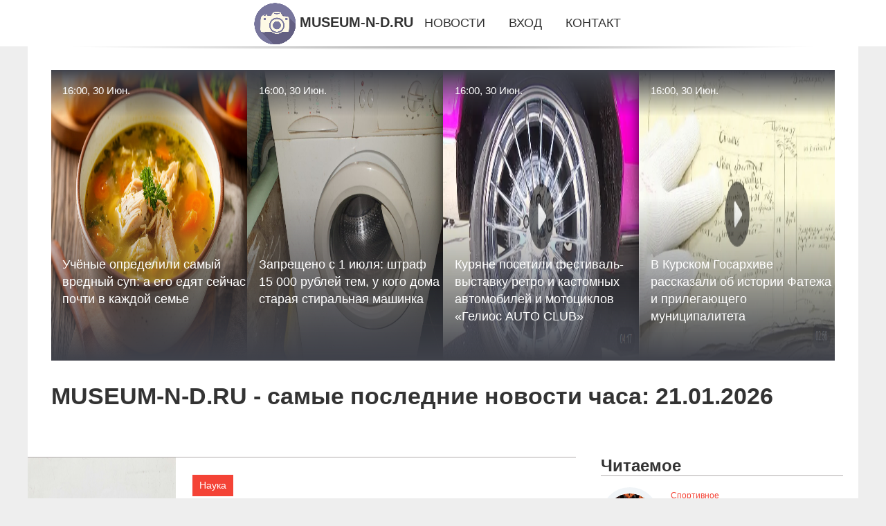

--- FILE ---
content_type: text/html; charset=utf-8
request_url: https://museum-n-d.ru/
body_size: 36880
content:
<!DOCTYPE html>
<html lang="ru">
<head>
<title>Самые последние новости часа на 21.01.2026 | MUSEUM-N-D.RU</title>
<meta name="viewport" content="width=device-width, initial-scale=1.0">
<meta name="description" content="Самые последние новости часа на 21.01.2026, читайте всё самое интересное из новостей на MUSEUM-N-D.RU.">
<meta name="robots" content="all">
<link rel="shortcut icon" href="//museum-n-d.ru/favicon.ico" type="image/x-icon">
<style>
* {padding:0; margin:0; box-sizing:border-box;}
html, body {border:none; font:1.05rem/1.5rem Arial;}
body {padding-top:4rem; counter-reset:nn_c;}
img {border:none; max-width:100%; height:auto; vertical-align:middle;}
div {position:relative; background-color:transparent;}
figure, footer, header, main {display:block; background-color:transparent;}
a:hover {text-decoration:none;}
h1 {font:bold 2rem Arial;}
h2 {font:bold 1.8rem Arial;}
h3 {font:bold 1.6rem Arial;}
h4 {font:bold 1.4rem Arial;}
h5, h6 {font:bold 1.2rem Arial;}
.winfo95c1, #winfo95i1 p, #winfo95i1 p a, .winfo95s7 p span {color:#fff;}
.winfo95c2, a, .winfo95s10 h5 {color:rgb(72, 175, 219);}
.winfo95c3, a:hover, a:focus {color:rgb(85, 140, 173);}
.winfo95c4, .winfo95s9 span {color:rgb(244, 67, 54);;}
.winfo95c5, .winfo95s7 p em {color:rgb(244, 67, 54, 0.75);}
.winfo95c6, body, aside nav a {color:rgb(51, 51, 51);}
.winfo95c7 {color:rgb(238, 238, 238);}
.winfo95c8, footer, footer a {color:rgba(255, 255, 255, .7);}
.winfo95c9 {color:rgb(177, 173, 173);}
.winfo95b1, aside, #winfo95i1 {background-color:#fff;}
.winfo95b2 {background-color:rgb(85, 140, 173);}
.winfo95b3, .winfo95s7 p span {background-color:rgb(244, 67, 54);;}
.winfo95b4 {background-color:rgb(244, 67, 54, 0.75);}
.winfo95b5, body {background-color:rgb(238, 238, 238);}
.winfo95b6, footer {background:linear-gradient(90deg, rgb(64, 66, 75), rgb(28, 29, 36));}
.winfo95s1 {width:100%; margin:0 auto;}
.winfo95s2, .winfo95s3, .winfo95s4, .winfo95s5 {display:block; clear:both;} 
.winfo95s2 {height:0;}
.winfo95s3 {height:2rem;}
.winfo95s4 {height:4rem;}
.winfo95s5 {height:6rem;}
.winfo95s6 {max-width:1200px; margin:0 auto;}
aside {position:fixed; z-index:1500; left:0; top:0; width:100%; height:4rem; line-height:4rem; text-align:center; vertical-align:middle;}
aside::after {content:""; position:absolute; z-index:-1; top:100%; bottom:0; width:120%; height:7px; left:-10%; right:-10%; background:radial-gradient(ellipse at 50% -3%, rgba(0, 0, 0, 0.4), rgba(0, 0, 0, 0.2), rgba(0, 0, 0, 0.0) 50%);}
aside header, aside h5, aside nav {display:inline;}
aside h5 {cursor:pointer;}
aside nav a {margin:0 1rem; text-transform:uppercase; text-decoration:none;}
#winfo95i1 {padding:2rem;}
#winfo95i1 h1 {margin:2rem 0;}
#winfo95i1 p {float:left; clear:none; width:25%; height:25rem; overflow:hidden; box-shadow:0 0 20px rgba(0,0,0,.8);}
#winfo95i1 p::before {position:absolute; display:block; content:""; width:25%; height:4rem; z-index:1; background:linear-gradient(180deg, rgba(64, 66, 75, 1), rgba(64, 66, 75, 0));}
#winfo95i1 p::after {position:absolute; display:block; content:""; width:25%; overflow:hidden; margin-top:-14rem; height:14rem; z-index:1; background:linear-gradient(0deg, rgba(64, 66, 75, 1), rgba(64, 66, 75, 0));}
#winfo95i1 p span {display:block; position:absolute; z-index:100; margin:1rem 0 0 1rem; font-size:85%; max-width:23.5%;}
#winfo95i1 p strong {display:block; position:absolute; z-index:100; margin:-9rem 0 0 1rem; font-weight:normal; max-width:23.5%;}
#winfo95i1  p img {height:100%; transition: all 1s ease-in-out;}
#winfo95i1 p:hover img, #winfo95i1 p:focus img {transform:scale(1.2);}
#winfo95i2 {height:25rem; overflow:hidden;}
.winfo95s7 {float:left; clear:none; width:66%;}
.winfo95s7 div {width:100%; height:20rem; overflow:hidden; border-top:1px solid rgb(177, 173, 173);}
.winfo95s7 p {display:block; float:left; clear:none; max-width:70%; max-height:95%; overflow:auto; margin-left:3%; padding:1rem 0;}
.winfo95s7 img {display:block; float:left; clear:none; max-width:27%; height:100%;}
.winfo95s7 p span {display:inline-block; clear:both; margin:.5rem 0; padding:.2rem .6rem; font-size:80%;}
.winfo95s7 p a {display:block; clear:both; font-size:110%; line-height:125%;}
.winfo95s7 p i>a {display:inline-block; clear:none; font-size:100%; line-height:120%;}
.winfo95s7 p em {display:block; clear:both; margin:1rem 0; padding-left:18px; background:transparent url("images/timeico.jpg") no-repeat 0 50%;}
.winfo95s8 {float:left; clear:none; width:31%; margin-left:3%; font-size:85%;}
.winfo95s8 ul {list-style-position:inside; list-style:none; margin:1rem 0;}
.winfo95s8 ul li {display:block; margin-bottom:1rem; margin-left:1rem; text-transform:uppercase;}
.winfo95s8 li::before {content:"»"; padding-right:.3rem;}
.winfo95s9 {width:94%; height:6rem; padding:1rem 0; border-top:1px solid rgb(177, 173, 173);}
.winfo95s9:after {counter-increment:nn_c; content:counter(nn_c); border:3px solid #fff; border-radius:50%; color: #fff; background-color:red; font-size:1.2rem; font-weight:bold; margin-top: -12px; line-height:1; padding-top:5px; position:absolute; top:50%; left:-18px; text-align:center; width:30px; height:25px;}
.winfo95s9 p {display:block; float:left; clear:none; max-width:66%; max-height:5rem; overflow:hidden; margin-left:5%;}
.winfo95s9 img {display:block; float:left; clear:none; max-width:5rem; height:5rem; border:.5rem solid rgb(240, 244, 247); border-radius:50%;}
.winfo95s9 span {font-size:80%; display:block; clear:both;}
.winfo95s10 {float:left; clear:none; width:46%; margin:0 2%;}
.winfo95s10 h5 {text-transform:uppercase; font-weight:normal; margin-bottom:1rem;}
.winfo95s11 {padding: 2rem; background-color:rgb(240, 244, 247); box-shadow: 0 0 16px #ccc;}
.winfo95s12 {padding:2rem;}
.winfo95s12 figure {height:20rem; overflow:hidden; text-align:center; margin:0 0 2rem 0;}
.winfo95s12 figure img {height:100%; width:20rem; border:1rem solid #fff; border-radius:50%; background-color:rgb(240, 244, 247);}
.winfo95s12 p {display:block; clear:both; margin:1rem 0;}
.winfo95s13 {vertical-align:top; column-count:3; column-gap:1rem; padding:2rem 0;}
.winfo95s13 p {display:block; width:100%; margin-bottom:1rem; vertical-align:top; padding:2rem; page-break-inside:avoid; background-color:rgb(240, 244, 247); box-shadow: 0 0 16px #ccc;}
.winfo95s13 p a {display:block; clear:both; margin-bottom:1rem;}
.winfo95s13 p em {display:block; clear:both; margin-top:1rem;}

footer {width:100%; margin:0 auto; padding:3rem 0;}
footer li {margin-bottom:1rem;}

#qtefh962 {visibility:hidden;}

form {width:100%;}
input[type="text"], input[type="password"] {width:70%; height:2.5rem; padding:.2rem .6rem; margin:.5rem 0; font-size:1.25rem; font-weight:300; text-align:left; border-radius:5px; border:1px solid rgb(85, 140, 173); clear:none;}
textarea {width:70%; height:8em; padding:.2rem .6rem; margin:.5rem 0; font-size:1.3rem; font-weight:300; text-align:left; border-radius:5px; border:1px solid rgb(85, 140, 173); clear:none;}
input[type="submit"] {display:inline-block; clear:none; padding:.5rem 1.2rem; margin:.5rem 0; font-size:1rem; font-weight:300; border-radius:5px; border:2px solid rgb(72, 175, 219); background-color:rgb(72, 175, 219); color:#fff; cursor:pointer;}

@media screen and (max-width:1024px) {
	.winfo95s7, .winfo95s8 {float:none; clear:both; width:100%; margin:0; padding:1.5rem;}
}
@media screen and (max-width:960px) {
	.winfo95s13 {column-count:2;}
	#winfo95i1 p {width:33%;}
	#winfo95i1 p span, #winfo95i1 p strong {max-width:31.5%;}
}
@media screen and (max-width:720px) {
	.winfo95s13 {column-count:1;}
	#winfo95i1 p {width:50%;}
	#winfo95i1 p span, #winfo95i1 p strong {max-width:48.5%;}
}
@media screen and (max-width:480px) {
	#winfo95i1 p {width:100%;}
	#winfo95i1 p span, #winfo95i1 p strong {max-width:98.5%;}
	.winfo95s10 {float:none; clear:both; width:98%;}
}</style>
<meta name="yandex-verification" content="1deb2a6caf7df14e" />




<!-- Yandex.Metrika counter -->
<script type="text/javascript" >
   (function(m,e,t,r,i,k,a){m[i]=m[i]||function(){(m[i].a=m[i].a||[]).push(arguments)};
   m[i].l=1*new Date();
   for (var j = 0; j < document.scripts.length; j++) {if (document.scripts[j].src === r) { return; }}
   k=e.createElement(t),a=e.getElementsByTagName(t)[0],k.async=1,k.src=r,a.parentNode.insertBefore(k,a)})
   (window, document, "script", "https://mc.yandex.ru/metrika/tag.js", "ym");

   ym(101211992, "init", {
        clickmap:true,
        trackLinks:true,
        accurateTrackBounce:true
   });
</script>
<noscript><div><img src="https://mc.yandex.ru/watch/101211992" style="position:absolute; left:-9999px;" alt="" /></div></noscript>
<!-- /Yandex.Metrika counter --></head>
<body>
<header class="winfo95s6">
	<div id="qtefh959"></div>
	<div id="winfo95i1">
		<div id="winfo95i2">
			<p><a href="//museum-n-d.ru/news-10542-uchenye-opredelili-samyj-vrednyj-sup-a-ego-edyat-sejchas-pochti-v-kagdoj-seme.html"><span>16:00, 30 Июн.</span><img src="//museum-n-d.ru/imagenews/aHR0cHM6Ly9wcm9nb3JvZDU4LnJ1L3VzZXJmaWxlcy9waWNvcmlnaW5hbC9pbWFnZS0xNzUxMjExODEwXzM1MDUuanBlZw==" alt="Учёные определили самый вредный суп: а его едят сейчас почти в каждой семье"><strong>Учёные определили самый вредный суп: а его едят сейчас почти в каждой семье</strong></a></p><p><a href="//museum-n-d.ru/news-10541-zaprescheno-s-1-iyulya-shtraf-15-000-rublej-tem-u-kogo-doma-staraya-stiralnaya-mashinka.html"><span>16:00, 30 Июн.</span><img src="//museum-n-d.ru/imagenews/aHR0cHM6Ly9wcm9nb3JvZDU4LnJ1L3VzZXJmaWxlcy9waWNvcmlnaW5hbC9pbWFnZS0xNzUxMjExNzMxXzM1MjcuanBn" alt="Запрещено с 1 июля: штраф 15 000 рублей тем, у кого дома старая стиральная машинка"><strong>Запрещено с 1 июля: штраф 15 000 рублей тем, у кого дома старая стиральная машинка</strong></a></p><p><a href="//museum-n-d.ru/news-10540-kuryane-posetili-festivalvystavku-retro-i-kastomnyh-avtomobilej-i-mototsiklov-gelios-auto-club.html"><span>16:00, 30 Июн.</span><img src="//museum-n-d.ru/imagenews/aHR0cDovL3Rha3QtdHYucnUvdXBsb2Fkcy9UQUtULUtVUlNLLzIwMjUvMDYvMjcvc2tyaW5zaG90LTI3LjA2LjI1LTE3LjEzLjA2LnBuZw==" alt="Куряне посетили фестиваль-выставку ретро и кастомных автомобилей и мотоциклов «Гелиос AUTO CLUB»"><strong>Куряне посетили фестиваль-выставку ретро и кастомных автомобилей и мотоциклов «Гелиос AUTO CLUB»</strong></a></p><p><a href="//museum-n-d.ru/news-10539-v-kurskom-gosarhive-rasskazali-ob-istorii-fatega-i-prilegayuschego-munitsipaliteta.html"><span>16:00, 30 Июн.</span><img src="//museum-n-d.ru/imagenews/aHR0cDovL3Rha3QtdHYucnUvdXBsb2Fkcy9UQUtULUtVUlNLLzIwMjUvMDYvMjcvc2tyaW5zaG90LTI3LTA2LTIwMjUtMTczMzU5LmpwZw==" alt="В Курском Госархиве рассказали об истории Фатежа и прилегающего муниципалитета"><strong>В Курском Госархиве рассказали об истории Фатежа и прилегающего муниципалитета</strong></a></p>			<span class="winfo95s2">&nbsp;</span>
		</div>
		<h1>MUSEUM-N-D.RU - самые последние новости часа: 21.01.2026</h1>
	</div>
</header>
<main>
<div class="winfo95s6 winfo95b1">
	<div class="winfo95s7">
		<div><img src="//museum-n-d.ru/imagenews/aHR0cHM6Ly9nYXpldGFkYWlseS5ydS93cC1jb250ZW50L3VwbG9hZHMvMjAyNS8wNS9oYWlsZXktcmVlZC0yc2d3eDlwZDhzaS11bnNwbGFzaC5qcGc=" alt="Тревожное расстройство: новейший подход к терапии"><p><span>Наука</span><a href="//museum-n-d.ru/news-10538-trevognoe-rasstrojstvo-novejshij-podhod-k-terapii.html">Тревожное расстройство: новейший подход к терапии</a> <em>16:00, 30 Июн.</em> Photo by Hailey Reed on Unsplash Всем знакомо чувство тревоги. Наш организм посылает сигнал, предупреждающий об опасности и призывающий принять необх...</p></div><div><img src="//museum-n-d.ru/inws/0/12/bgu-imeni-akademika-ig-petrovskogo-istoriya-dostigeniya-i-sovremennye-obrazovatelnye-initsiativy.jpg" alt="БГУ имени академика И.Г. Петровского: История, достижения и современные образовательные инициативы"><p><span>Главные новости</span><a href="//museum-n-d.ru/news-10537-bgu-imeni-akademika-ig-petrovskogo-istoriya-dostigeniya-i-sovremennye-obrazovatelnye-initsiativy.html">БГУ имени академика И.Г. Петровского: История, достижения и современные образовательные инициативы</a> <em>16:00, 30 Июн.</em> История университета восходит к 1930 году, когда был основан Новозыбковский государственный педагогический институт. Брянский государственный универс...</p></div><div><img src="//museum-n-d.ru/inws/0/213/bryanskij-gubernator-pozdravil-vypusknikovkadetov-starodubskogo-kazachego-korpusa.jpg" alt="Брянский губернатор поздравил выпускников-кадетов Стародубского казачьего корпуса"><p><span>Главные новости</span><a href="//museum-n-d.ru/news-10536-bryanskij-gubernator-pozdravil-vypusknikovkadetov-starodubskogo-kazachego-korpusa.html">Брянский губернатор поздравил выпускников-кадетов Стародубского казачьего корпуса</a> <em>16:00, 30 Июн.</em> 24 мая в Брянской области, как и по всей России для выпускников школ прозвенел последний звонок. Прозвучал он и для 18 кадет Стародубского казачьего ...</p></div><div><img src="//museum-n-d.ru/imagenews/[base64]" alt="Тимур Турлов рассказал, как Freedom Finance соединит финансы, телеком и медиа"><p><span>Главные новости</span><a href="//museum-n-d.ru/news-10535-timur-turlov-rasskazal-kak-freedom-finance-soedinit-finansy-telekom-i-media.html">Тимур Турлов рассказал, как Freedom Finance соединит финансы, телеком и медиа</a> <em>16:00, 30 Июн.</em> Фискальный 2025-й стал для Freedom Holding годом новых рекордов. Выручка превысила $2,1 млрд, активы достигли $9,9 млрд, а пользовательская база комп...</p></div><div><img class="qtefh957_1" data-src="//museum-n-d.ru/imagenews/[base64]" src="//museum-n-d.ru/images/1.gif" alt="«Единая Россия» подвела промежуточные итоги работы и представила свои планы"><p><span>Главные новости</span><a href="//museum-n-d.ru/news-10534-edinaya-rossiya-podvela-promegutochnye-itogi-raboty-i-predstavila-svoi-plany.html">«Единая Россия» подвела промежуточные итоги работы и представила свои планы</a> <em>16:00, 30 Июн.</em> Их обсудили на заседании Генсовета под председательством Дмитрия Медведева. «Единая Россия» находится на старте большого электорального цикла, финало...</p></div><div><img class="qtefh957_1" data-src="//museum-n-d.ru/inws/0/271/vorobev-predlogil-masshtabirovat-podmoskovnyj-servis-podklyucheniya-obektov-k-setyam-na-vsyu-stranu.jpg" src="//museum-n-d.ru/images/1.gif" alt="Воробьёв предложил масштабировать подмосковный сервис подключения объектов к сетям на всю страну"><p><span>Главные новости</span><a href="//museum-n-d.ru/news-10533-vorobev-predlogil-masshtabirovat-podmoskovnyj-servis-podklyucheniya-obektov-k-setyam-na-vsyu-stranu.html">Воробьёв предложил масштабировать подмосковный сервис подключения объектов к сетям на всю страну</a> <em>16:00, 30 Июн.</em> По сообщению пресс-службы правительства Подмосковья, инициатива была представлена на заседании президиума Госсовета под председательством президента ...</p></div><div><img class="qtefh957_1" data-src="//museum-n-d.ru/inws/0/94/molodegnyj-ekofestival-sostoyalsya-v-peterburge-na-polyah-nmek.jpg" src="//museum-n-d.ru/images/1.gif" alt="Молодежный экофестиваль состоялся в Петербурге на полях НМЭК"><p><span>Главные новости</span><a href="//museum-n-d.ru/news-10532-molodegnyj-ekofestival-sostoyalsya-v-peterburge-na-polyah-nmek.html">Молодежный экофестиваль состоялся в Петербурге на полях НМЭК</a> <em>16:00, 30 Июн.</em> Санкт-Петербург стал центром притяжения молодых экоактивистов и экспертов: 21 мая здесь прошел масштабный Молодежный экофестиваль &#171;Росатом Экофе...</p></div><div><img class="qtefh957_1" data-src="//museum-n-d.ru/imagenews/aHR0cHM6Ly9zbW9sbmFyb2QucnUvd3AtY29udGVudC91cGxvYWRzLzIwMjQvMTEvMDAwMTM1NS5qcGc=" src="//museum-n-d.ru/images/1.gif" alt="В Гагарине подрядчик сорвал сроки капремонта моста"><p><span>Социальное</span><a href="//museum-n-d.ru/news-10531-v-gagarine-podryadchik-sorval-sroki-kapremonta-mosta.html">В Гагарине подрядчик сорвал сроки капремонта моста</a> <em>16:00, 30 Июн.</em> На совещании, проведенном главой района, принято решение &#171;регулярно мониторить ход выполнения работ&#187; В Гагарине подрядчик сорвал срок капит...</p></div><div><img class="qtefh957_1" data-src="//museum-n-d.ru/inws/0/328/gde-smotret-matchi-nba-khl-i-drugih-vidov-sporta.jpg" src="//museum-n-d.ru/images/1.gif" alt="Где смотреть матчи НБА, КХЛ и других видов спорта?"><p><span>Спортивное</span><a href="//museum-n-d.ru/news-10530-gde-smotret-matchi-nba-khl-i-drugih-vidov-sporta.html">Где смотреть матчи НБА, КХЛ и других видов спорта?</a> <em>16:00, 30 Июн.</em> Сегодня болельщики имеют доступ к спортивным трансляциям с любой точки мира, что связано с постоянным развитием цифровых технологий. Чтобы не пропуст...</p></div><div><img class="qtefh957_1" data-src="//museum-n-d.ru/inws/0/298/novyj-resurs-dlya-lyubitelej-sportivnyh-sorevnovanij.jpg" src="//museum-n-d.ru/images/1.gif" alt="Новый ресурс для любителей спортивных соревнований"><p><span>Спортивное</span><a href="//museum-n-d.ru/news-10529-novyj-resurs-dlya-lyubitelej-sportivnyh-sorevnovanij.html">Новый ресурс для любителей спортивных соревнований</a> <em>16:00, 30 Июн.</em> Любителям активного образа жизни стал доступен новый информационный портал - Сравни спортивные новости. Платформа предлагает актуальные сводки, анали...</p></div><div><img class="qtefh957_1" data-src="//museum-n-d.ru/inws/0/28/v-bryanskoj-oblasti-otkryli-sovremennyj-voennyj-gospital.jpg" src="//museum-n-d.ru/images/1.gif" alt="В Брянской области открыли современный военный госпиталь"><p><span>Главные новости</span><a href="//museum-n-d.ru/news-10528-v-bryanskoj-oblasti-otkryli-sovremennyj-voennyj-gospital.html">В Брянской области открыли современный военный госпиталь</a> <em>16:00, 30 Июн.</em> В Брянской области в рамках программы Министерства обороны по строительству, реконструкции и капитальному ремонту объектов военной медицины построен ...</p></div><div><img class="qtefh957_1" data-src="//museum-n-d.ru/imagenews/aHR0cHM6Ly9ibzMyLnJ1L3dwLWNvbnRlbnQvdXBsb2Fkcy8yMDI1LzA1L3Bob3RvLTE3NDUyNDE3NjAtMS05MDB4OTAwLmpwZw==" src="//museum-n-d.ru/images/1.gif" alt="Губернатор Богомаз встретился с Патриархом"><p><span>Главные новости</span><a href="//museum-n-d.ru/news-10527-gubernator-bogomaz-vstretilsya-s-patriarhom.html">Губернатор Богомаз встретился с Патриархом</a> <em>16:00, 30 Июн.</em> Пока Александр Богомаз проводит малозначительные встречи и подписывает формальные соглашения на площадке Петербургского международного экономического...</p></div><div><img class="qtefh957_1" data-src="//museum-n-d.ru/imagenews/aHR0cHM6Ly93d3cuaWd1aWRlcy5ydS91cGxvYWQvbWVkaWFsaWJyYXJ5L2Q2MS93bjlscm4xajBiajFtYXY2YWdnc3R3a21mbDUwYjJmcy5qcGVn" src="//museum-n-d.ru/images/1.gif" alt="В смартфонах Samsung Galaxy появилось полезное секретное меню. Вот как его включить"><p><span>Наука</span><a href="//museum-n-d.ru/news-10526-v-smartfonah-samsung-galaxy-poyavilos-poleznoe-sekretnoe-menyu-vot-kak-ego-vklyuchit.html">В смартфонах Samsung Galaxy появилось полезное секретное меню. Вот как его включить</a> <em>16:00, 30 Июн.</em> Владельцы смартфонов Samsung даже не подозревают, что компания по-тихому внедрила скрытую опцию, которая добавляет кучу новых функций для Wi-Fi. По у...</p></div><div><img class="qtefh957_1" data-src="//museum-n-d.ru/imagenews/aHR0cHM6Ly93d3cuaWd1aWRlcy5ydS91cGxvYWQvbWVkaWFsaWJyYXJ5LzdjOC9lZzk1bWpiZDF4bzFyb3c3YzN6dDk3dDQwem9wbTQ3Ni5wbmc=" src="//museum-n-d.ru/images/1.gif" alt="«Авито» стал партнёром летней школы AIRI по искусственному интеллекту"><p><span>Наука</span><a href="//museum-n-d.ru/news-10525-avito-stal-partnerom-letnej-shkoly-airi-po-iskusstvennomu-intellektu.html">«Авито» стал партнёром летней школы AIRI по искусственному интеллекту</a> <em>16:00, 30 Июн.</em> «Авито» выступит партнёром Летней школы по искусственному интеллекту Института AIRI и ТГУ, которая в этом году проходит в Томске. В рамках программы ...</p></div><div><img class="qtefh957_1" data-src="//museum-n-d.ru/imagenews/aHR0cHM6Ly9zcy5tZXRyb25ld3MucnUvdXNlcmZpbGVzL21hdGVyaWFscy8xOTkvMTk5Nzc3Ni84NTh4NTQwLmpwZw==" src="//museum-n-d.ru/images/1.gif" alt="Гороскоп на 30 июня 2025 года"><p><span>Главные новости</span><a href="//museum-n-d.ru/news-10524-goroskop-na-30-iyunya-2025-goda.html">Гороскоп на 30 июня 2025 года</a> <em>16:00, 30 Июн.</em> ОВЕН Сегодня вы можете почувствовать прилив энергии, направленной на завершение начатых дел. Не бойтесь делегировать часть задач, чтобы освободить вр...</p></div><div><img class="qtefh957_1" data-src="//museum-n-d.ru/imagenews/aHR0cHM6Ly9zcy5tZXRyb25ld3MucnUvdXNlcmZpbGVzL21hdGVyaWFscy8xOTkvMTk5NzgwNS84NTh4NTQwLmpwZw==" src="//museum-n-d.ru/images/1.gif" alt="Активное долголетие: Спилберг объявил, что никогда не уйдёт на пенсию"><p><span>Главные новости</span><a href="//museum-n-d.ru/news-10523-aktivnoe-dolgoletie-spilberg-obyavil-chto-nikogda-ne-ujdet-na-pensiyu.html">Активное долголетие: Спилберг объявил, что никогда не уйдёт на пенсию</a> <em>16:00, 30 Июн.</em> Стивен Спилберг объявил, что никогда не уйдет на пенсию &ndash; причём сделал это дважды. Вчера вечером на вечеринке по случаю открытия нового киноте...</p></div><div><img class="qtefh957_1" data-src="//museum-n-d.ru/inws/0/155/stomatologicheskaya-klinika-izubru-professionalnaya-stomatologiya-v-moskve.jpg" src="//museum-n-d.ru/images/1.gif" alt="Стоматологическая клиника «iZub.ru»: профессиональная стоматология в Москве"><p><span>Медицина и Здоровье</span><a href="//museum-n-d.ru/news-10522-stomatologicheskaya-klinika-izubru-professionalnaya-stomatologiya-v-moskve.html">Стоматологическая клиника «iZub.ru»: профессиональная стоматология в Москве</a> <em>14:01, 30 Июн.</em> Стоматология — одна из самых востребованных областей в медицине. Ведь проблемы с зубами возникают практически у всех людей, причём вне зависимости от...</p></div><div><img class="qtefh957_1" data-src="//museum-n-d.ru/inws/0/329/zabota-o-zdorove-v-nadegnyh-rukah.jpg" src="//museum-n-d.ru/images/1.gif" alt="Забота о здоровье в надёжных руках"><p><span>Медицина и Здоровье</span><a href="//museum-n-d.ru/news-10521-zabota-o-zdorove-v-nadegnyh-rukah.html">Забота о здоровье в надёжных руках</a> <em>14:01, 30 Июн.</em> Современный ритм жизни требует внимательного отношения к себе. Выбор медицинского учреждения становится ключевым решением. Важно найти место, где про...</p></div><div><img class="qtefh957_1" data-src="//museum-n-d.ru/imagenews/aHR0cHM6Ly9zZWNyZXRtYWcucnUvaW1ncy8yMDI1LzA2LzMwLzEwLzY4NTc4MDcvMzc3YjJiZmM5ZmQwN2NiOWFiMjUyNTkxY2I0NjFiN2UyZjQxNDkxNy5qcGc=" src="//museum-n-d.ru/images/1.gif" alt="На Украине блогера Апачева заочно приговорили к 12 годам лишения свободы"><p><span>Бизнес и Ресурсы</span><a href="//museum-n-d.ru/news-10520-na-ukraine-blogera-apacheva-zaochno-prigovorili-k-12-godam-lisheniya-svobody.html">На Украине блогера Апачева заочно приговорили к 12 годам лишения свободы</a> <em>14:01, 30 Июн.</em> Российский блогер и музыкант Аким Апачев (настоящее имя — Аким Гасанов) получил срок на Украине. Его заочно признали виновным в нескольких преступлен...</p></div><div><img class="qtefh957_1" data-src="//museum-n-d.ru/imagenews/aHR0cHM6Ly9zZWNyZXRtYWcucnUvaW1ncy8yMDI1LzA2LzMwLzEwLzY4NTc5MjgvZTQ4ZjViNTRhNWUwNjY2Y2MwZDI2YzQ2ZGIwYTYwZTI2MzVmM2ExOS5qcGc=" src="//museum-n-d.ru/images/1.gif" alt="Циклон «Корнелиус» обрушил на Москву ливни и рекордно низкое давление"><p><span>Бизнес и Ресурсы</span><a href="//museum-n-d.ru/news-10519-tsiklon-kornelius-obrushil-na-moskvu-livni-i-rekordno-nizkoe-davlenie.html">Циклон «Корнелиус» обрушил на Москву ливни и рекордно низкое давление</a> <em>14:01, 30 Июн.</em> На столицу пришёл мощный североатлантический шторм. Атмосферное давление упало до 728,3 мм рт. ст. — это самый низкий показатель для 30 июня за 45 ле...</p></div><div><img class="qtefh957_1" data-src="//museum-n-d.ru/inws/0/109/gertvami-telefonnyh-i-setevyh-moshennikov-v-bryanskoj-oblasti-stali-bolee-20-chelovek.jpg" src="//museum-n-d.ru/images/1.gif" alt="Жертвами телефонных и сетевых мошенников в Брянской области стали более 20 человек"><p><span>Главные новости</span><a href="//museum-n-d.ru/news-10518-gertvami-telefonnyh-i-setevyh-moshennikov-v-bryanskoj-oblasti-stali-bolee-20-chelovek.html">Жертвами телефонных и сетевых мошенников в Брянской области стали более 20 человек</a> <em>14:01, 30 Июн.</em> За последнюю неделю в Брянской области более двадцати человек стали жертвами мошеннических действий, совершаемых по телефону и в интернете. Общий уще...</p></div><div><img class="qtefh957_1" data-src="//museum-n-d.ru/inws/0/50/tramp-zayavil-chto-u-nego-est-pokupatel-dlya-tiktok.jpg" src="//museum-n-d.ru/images/1.gif" alt="Трамп заявил, что у него есть покупатель для TikTok"><p><span>Наука</span><a href="//museum-n-d.ru/news-10517-tramp-zayavil-chto-u-nego-est-pokupatel-dlya-tiktok.html">Трамп заявил, что у него есть покупатель для TikTok</a> <em>14:00, 30 Июн.</em> Дональд Трамп сообщил, что нашёл группу инвесторов, готовых выкупить TikTok. Об этом он рассказал в интервью Fox News, комментируя ситуацию вокруг ви...</p></div><div><img class="qtefh957_1" data-src="//museum-n-d.ru/inws/0/254/v-rossii-poyavilis-proektory-acerx129h-x139-i-x1328whn-s-yarkostyu-do-5000-lm.jpg" src="//museum-n-d.ru/images/1.gif" alt="В России появились проекторы Acer X129H, X139 и X1328WHn с яркостью до 5000 Лм"><p><span>Наука</span><a href="//museum-n-d.ru/news-10516-v-rossii-poyavilis-proektory-acer-x129h-x139-i-x1328whn-s-yarkostyu-do-5000-lm.html">В России появились проекторы Acer X129H, X139 и X1328WHn с яркостью до 5000 Лм</a> <em>14:00, 30 Июн.</em> На российском рынке представлены три новые модели офисных проекторов Acer серии X1: X129H, X139 и X1328WHn. Эти устройства используют DMD-матрицы Dar...</p></div><div><img class="qtefh957_1" data-src="//museum-n-d.ru/inws/0/187/evropa-5-potyanet-li-starushka-uvelichenie-trat-na-vojnu.jpg" src="//museum-n-d.ru/images/1.gif" alt="Европа 5%. Потянет ли «старушка» увеличение трат на войну?"><p><span>Главные новости</span><a href="//museum-n-d.ru/news-10515-evropa-5-potyanet-li-starushka-uvelichenie-trat-na-vojnu.html">Европа 5%. Потянет ли «старушка» увеличение трат на войну?</a> <em>14:00, 30 Июн.</em> На недавнем саммите НАТО европейские страны приняли решение довести уровень военных расходов до 5% ВВП к 2035 году. Постепенно, не сразу, но все же п...</p></div><div><img class="qtefh957_1" data-src="//museum-n-d.ru/inws/0/235/stop-kiberobmanu-v-kazani-proshla-unikalnaya-aktsiya-zamochi-moshennika.jpg" src="//museum-n-d.ru/images/1.gif" alt="Стоп кибер-обману! В Казани прошла уникальная акция «Замочи мошенника»"><p><span>Главные новости</span><a href="//museum-n-d.ru/news-10514-stop-kiberobmanu-v-kazani-proshla-unikalnaya-aktsiya-zamochi-moshennika.html">Стоп кибер-обману! В Казани прошла уникальная акция «Замочи мошенника»</a> <em>14:00, 30 Июн.</em> В столице Республики Татарстан Казани состоялась информационная кампания «Замочи мошенника», направленная на борьбу с телефонным, интернет- и банковс...</p></div><div><img class="qtefh957_1" data-src="//museum-n-d.ru/inws/0/253/prosto-smeshno-katya-kabak-vyskazalas-o-hejte-izza-otnoshenij-s-timurom-rodrigezom.jpg" src="//museum-n-d.ru/images/1.gif" alt="'Просто смешно'. Катя Кабак высказалась о хейте из-за отношений с Тимуром Родригезом"><p><span>Медицина и Здоровье</span><a href="//museum-n-d.ru/news-10513-prosto-smeshno-katya-kabak-vyskazalas-o-hejte-izza-otnoshenij-s-timurom-rodrigezom.html">"Просто смешно". Катя Кабак высказалась о хейте из-за отношений с Тимуром Родригезом</a> <em>14:00, 30 Июн.</em> Актриса Катя Кабак рассказала о хейте из-за отношений с 45-летним Тимуром Родригезом, который расстался с женой по телефону. "Я спокойно реагирую на ...</p></div><div><img class="qtefh957_1" data-src="//museum-n-d.ru/inws/0/9/otstoj-sharliz-teron-raskritikovala-svadbu-dgeffa-bezosa-i-loren-sanches-stoimostyu-55-mln-dollarov.jpg" src="//museum-n-d.ru/images/1.gif" alt="'Отстой'. Шарлиз Терон раскритиковала свадьбу Джеффа Безоса и Лорен Санчес стоимостью 55 млн долларов"><p><span>Медицина и Здоровье</span><a href="//museum-n-d.ru/news-10512-otstoj-sharliz-teron-raskritikovala-svadbu-dgeffa-bezosa-i-loren-sanches-stoimostyu-55-mln-dollarov.html">"Отстой". Шарлиз Терон раскритиковала свадьбу Джеффа Безоса и Лорен Санчес стоимостью 55 млн долларов</a> <em>14:00, 30 Июн.</em> Шарлиз Терон раскритиковала свадьбу Джеффа Безоса и Лорен Санчес в Венеции стоимостью в десятки миллионов долларов. Своё мнение 49-летняя актриса озв...</p></div><div><img class="qtefh957_1" data-src="//museum-n-d.ru/inws/0/21/psg-razgromil-inter-majami-messi-skandal-s-gerebevkoj-kubka-rossii-norris-vyigral-granpri-avstrii-ro.jpg" src="//museum-n-d.ru/images/1.gif" alt="«ПСЖ» разгромил «Интер Майами» Месси, скандал с жеребьевкой Кубка России, Норрис выиграл Гран-при Австрии, Ротенберг может оказаться в «Динамо» и другие новости"><p><span>Спортивное</span><a href="//museum-n-d.ru/news-10511-psg-razgromil-inter-majami-messi-skandal-s-gerebevkoj-kubka-rossii-norris-vyigral-granpri-avstrii-ro.html">«ПСЖ» разгромил «Интер Майами» Месси, скандал с жеребьевкой Кубка России, Норрис выиграл Гран-при Австрии, Ротенберг может оказаться в «Динамо» и другие новости</a> <em>14:00, 30 Июн.</em> 1. «ПСЖ» разгромил «Интер Майами» Месси в 1/8 финала клубного чемпионата мира – 4:0. Месси завершил турнир с одним голом в четырех матчах, а некоторы...</p></div><div><img class="qtefh957_1" data-src="//museum-n-d.ru/inws/0/234/klubnyj-chm-18-finala-inter-sygraet-s-fluminense-man-siti-protiv-alhilalya-malkoma.jpg" src="//museum-n-d.ru/images/1.gif" alt="Клубный ЧМ. 1/8 финала. «Интер» сыграет с «Флуминенсе», «Ман Сити» против «Аль-Хилаля» Малкома"><p><span>Спортивное</span><a href="//museum-n-d.ru/news-10510-klubnyj-chm-18-finala-inter-sygraet-s-fluminense-man-siti-protiv-alhilalya-malkoma.html">Клубный ЧМ. 1/8 финала. «Интер» сыграет с «Флуминенсе», «Ман Сити» против «Аль-Хилаля» Малкома</a> <em>14:00, 30 Июн.</em> В субботу «Палмейрас» победил «Ботафого» (1:0), «Бенфика» проиграла «Челси» (1:4). В воскресенье «ПСЖ» разгромил «Интер Майами» (4:0), «Фламенго» уст...</p></div><div><img class="qtefh957_1" data-src="//museum-n-d.ru/imagenews/aHR0cHM6Ly93d3cuYWxscHJvamVjdG9ycy5ydS9tZWRpYS9uZXdzLzIwMjAvbmV3c18xMjM1MF84NTB4NDI1LmpwZw==" src="//museum-n-d.ru/images/1.gif" alt="ТОП 5 - Лучшие LED/LASER проекторы для домашних кинотеатров"><p><span>Наука</span><a href="//museum-n-d.ru/news-10509-top-5-luchshie-ledlaser-proektory-dlya-domashnih-kinoteatrov.html">ТОП 5 - Лучшие LED/LASER проекторы для домашних кинотеатров</a> <em>14:00, 30 Июн.</em> LED/LASER проекторы пока так и не приблизились по ценам к ламповым моделям, а их уже вытесняют большие телевизоры, которые стремительно дешевеют Наст...</p></div><div><img class="qtefh957_1" data-src="//museum-n-d.ru/imagenews/aHR0cHM6Ly93d3cuYWxscHJvamVjdG9ycy5ydS9tZWRpYS9uZXdzLzIwMjAvbmV3c18xMjQ0OF84NTB4NDI1XzAyLmpwZw==" src="//museum-n-d.ru/images/1.gif" alt="Топ 5 - Лучшие проекторы с аккумуляторами"><p><span>Наука</span><a href="//museum-n-d.ru/news-10508-top-5-luchshie-proektory-s-akkumulyatorami.html">Топ 5 - Лучшие проекторы с аккумуляторами</a> <em>14:00, 30 Июн.</em> За яркость проекторов с аккумуляторами приходится переплачивать в 3-6 раз больше по сравнению с обычными моделями, поэтому приобретать такой проектор...</p></div><div><img class="qtefh957_1" data-src="//museum-n-d.ru/imagenews/aHR0cHM6Ly9hbmRyb2lkLXJvYm90LmNvbS93cC1jb250ZW50L3VwbG9hZHMvMjAyMy8wMy8yMy03LmpwZw==" src="//museum-n-d.ru/images/1.gif" alt="Основатель Huawei заявил, что чипы все еще отстают от американских на «одно поколение»"><p><span>Наука</span><a href="//museum-n-d.ru/news-10507-osnovatel-huawei-zayavil-chto-chipy-vse-esche-otstayut-ot-amerikanskih-na-odno-pokolenie.html">Основатель Huawei заявил, что чипы все еще отстают от американских на «одно поколение»</a> <em>14:00, 30 Июн.</em> Чипы китайского технологического гиганта Huawei по-прежнему «отстают от американских на одно поколение», заявили государственные СМИ его основатель и...</p></div><div><img class="qtefh957_1" data-src="//museum-n-d.ru/imagenews/aHR0cHM6Ly9hbmRyb2lkLXJvYm90LmNvbS93cC1jb250ZW50L3VwbG9hZHMvMjAyNS8wNi8zMjMyLmpwZw==" src="//museum-n-d.ru/images/1.gif" alt="Разработан алгоритм, который оптимизирует проектирование сосудистой системы для 3D-печатных сердец"><p><span>Наука</span><a href="//museum-n-d.ru/news-10506-razrabotan-algoritm-kotoryj-optimiziruet-proektirovanie-sosudistoj-sistemy-dlya-3dpechatnyh-serdets.html">Разработан алгоритм, который оптимизирует проектирование сосудистой системы для 3D-печатных сердец</a> <em>14:00, 30 Июн.</em> В США в списках на пересадку органов находится более 100 000 человек, некоторые из которых будут ждать годами, чтобы получить орган, а некоторые могу...</p></div><div><img class="qtefh957_1" data-src="//museum-n-d.ru/imagenews/aHR0cHM6Ly9nb3JvZGJyeWFuc2suaW5mby9jb3JlL3dwLWNvbnRlbnQvdXBsb2Fkcy8yMDI1LzA1LzE3LTgwMHg2MDAuanBn" src="//museum-n-d.ru/images/1.gif" alt="Как безопасно купить автомобиль: особенности и этапы, плюсы обращения в DSS Group"><p><span>Главные новости</span><a href="//museum-n-d.ru/news-10505-kak-bezopasno-kupit-avtomobil-osobennosti-i-etapy-plyusy-obrascheniya-v-dss-group.html">Как безопасно купить автомобиль: особенности и этапы, плюсы обращения в DSS Group</a> <em>14:00, 30 Июн.</em> Покупка автомобиля – всегда радостное и в то же время волнительное событие, к реализации которого нужно подходить серьезно и основательно. Чтобы выбр...</p></div><div><img class="qtefh957_1" data-src="//museum-n-d.ru/imagenews/aHR0cHM6Ly9nb3JvZGJyeWFuc2suaW5mby9jb3JlL3dwLWNvbnRlbnQvdXBsb2Fkcy8yMDI1LzA2LzIwLTgwMHg2MDAucG5n" src="//museum-n-d.ru/images/1.gif" alt="Топ 10 самых влиятельных философов древности"><p><span>Главные новости</span><a href="//museum-n-d.ru/news-10504-top-10-samyh-vliyatelnyh-filosofov-drevnosti.html">Топ 10 самых влиятельных философов древности</a> <em>14:00, 30 Июн.</em> Философия древности заложила основы для понимания мира и человеческой природы. Эти мыслители задавали вопросы, которые остаются актуальными и сегодня...</p></div><div><img class="qtefh957_1" data-src="//museum-n-d.ru/imagenews/aHR0cDovL2FuZHJvaWRpcy5ydS91cGxvYWRzL3Bvc3RzLzIwMTktMDIvbWVkaXVtLzE1NTEwMzc2NTRfcGhvdG9fMi5qcGc=" src="//museum-n-d.ru/images/1.gif" alt="Хитрость, которую должен знать каждый пользователь Snapchat"><p><span>Наука</span><a href="//museum-n-d.ru/news-10503-hitrost-kotoruyu-dolgen-znat-kagdyj-polzovatel-snapchat.html">Хитрость, которую должен знать каждый пользователь Snapchat</a> <em>13:00, 30 Июн.</em> Если вы пользователь Snapchat, который когда-либо имел несчастье использовать приложение на телефоне Android, то вы наверняка уже в курсе, как хорошо...</p></div><div><img class="qtefh957_1" data-src="//museum-n-d.ru/imagenews/aHR0cDovL2FuZHJvaWRpcy5ydS91cGxvYWRzL3Bvc3RzLzIwMTktMDQvbWVkaXVtLzE1NTQ5OTc1NjhfczkwXzExLmpwZw==" src="//museum-n-d.ru/images/1.gif" alt="DOOGEE представила новые флагманы"><p><span>Наука</span><a href="//museum-n-d.ru/news-10502-doogee-predstavila-novye-flagmany.html">DOOGEE представила новые флагманы</a> <em>13:00, 30 Июн.</em> Технологические новинки из Поднебесной. Китайские разработчики представили на российском рынке потрясающие смартфоны: стильную премиум-модель 4 в одн...</p></div><div><img class="qtefh957_1" data-src="//museum-n-d.ru/imagenews/aHR0cHM6Ly9pdGJ1a3ZhLmNvbS9pbWFnZXMvYXJ0aWNsZXMvMTExLzBhMjFlM2UxYTM0NzY1OTZiM2NlZTdkYzFiMGEzZTBhLmpwZw==" src="//museum-n-d.ru/images/1.gif" alt="CS2: борьба за 200 тыс. долларов. Кто победит?"><p><span>Наука</span><a href="//museum-n-d.ru/news-10501-cs2-borba-za-200-tys-dollarov-kto-pobedit.html">CS2: борьба за 200 тыс. долларов. Кто победит?</a> <em>13:00, 30 Июн.</em> В данной статье вы увидите обзор финалистов Elisa Masters Espoо 2023, а также общую информацию по турниру! Турнир Elisa Masters Espoo 2023 – это круп...</p></div><div><img class="qtefh957_1" data-src="//museum-n-d.ru/imagenews/aHR0cHM6Ly9pdGJ1a3ZhLmNvbS9pbWFnZXMvYXJ0aWNsZXMvMTExL2NzLWdvLWJhbm5lci5qcGc=" src="//museum-n-d.ru/images/1.gif" alt="Valve официально прекратила поддержку CS:GO"><p><span>Наука</span><a href="//museum-n-d.ru/news-10500-valve-ofitsialno-prekratila-poddergku-csgo.html">Valve официально прекратила поддержку CS:GO</a> <em>13:00, 30 Июн.</em> Компания Valve объявила о прекращении поддержки легендарной игры Counter-Strike: Global Offensive с 1 января 2024 года.С начала нового года компания ...</p></div><div><img class="qtefh957_1" data-src="//museum-n-d.ru/imagenews/aHR0cHM6Ly9hbmRyb2lkLXJvYm90LmNvbS93cC1jb250ZW50L3VwbG9hZHMvMjAyNS8wMy8xLTEucG5n" src="//museum-n-d.ru/images/1.gif" alt="Инвестиции в европейские центры обработки данных превысят 100 млрд евро к 2030 году"><p><span>Сеть</span><a href="//museum-n-d.ru/news-10499-investitsii-v-evropejskie-tsentry-obrabotki-dannyh-prevysyat-100-mlrd-evro-k-2030-godu.html">Инвестиции в европейские центры обработки данных превысят 100 млрд евро к 2030 году</a> <em>13:00, 30 Июн.</em> Первый отчет EUDCA о состоянии рынка показывает, что европейская индустрия центров обработки данных привлечет стремительный рост инвестиций, несмотря...</p></div><div><img class="qtefh957_1" data-src="//museum-n-d.ru/imagenews/aHR0cHM6Ly9hbmRyb2lkLXJvYm90LmNvbS93cC1jb250ZW50L3VwbG9hZHMvMjAyNC8wMi/QkNCa0KTQvtGC0L5fMi5qcGVn" src="//museum-n-d.ru/images/1.gif" alt="Алексей Кузовкин: ИИ дополняет традиционные системы защиты в борьбе с кибератаками"><p><span>Сеть</span><a href="//museum-n-d.ru/news-10498-aleksej-kuzovkin-ii-dopolnyaet-traditsionnye-sistemy-zaschity-v-borbe-s-kiberatakami.html">Алексей Кузовкин: ИИ дополняет традиционные системы защиты в борьбе с кибератаками</a> <em>13:00, 30 Июн.</em> Каждые 39 секунд в мире происходит кибератака. Финансовые потери от преступлений в сети исчисляются триллионами долларов, а масштабы угроз растут: от...</p></div><div><img class="qtefh957_1" data-src="//museum-n-d.ru/inws/0/47/v-bryanskoj-oblasti-otkryli-sovremennyj-voennyj-gospital.jpg" src="//museum-n-d.ru/images/1.gif" alt="В Брянской области открыли современный военный госпиталь"><p><span>Главные новости</span><a href="//museum-n-d.ru/news-10497-v-bryanskoj-oblasti-otkryli-sovremennyj-voennyj-gospital.html">В Брянской области открыли современный военный госпиталь</a> <em>13:00, 30 Июн.</em> В Брянской области в рамках программы Министерства обороны по строительству, реконструкции и капитальному ремонту объектов военной медицины построен ...</p></div><div><img class="qtefh957_1" data-src="//museum-n-d.ru/imagenews/aHR0cHM6Ly9ibzMyLnJ1L3dwLWNvbnRlbnQvdXBsb2Fkcy8yMDI1LzA1L3Bob3RvLTE3NDUyNDE3NjAtMS05MDB4OTAwLmpwZw==" src="//museum-n-d.ru/images/1.gif" alt="Губернатор Богомаз встретился с Патриархом"><p><span>Главные новости</span><a href="//museum-n-d.ru/news-10496-gubernator-bogomaz-vstretilsya-s-patriarhom.html">Губернатор Богомаз встретился с Патриархом</a> <em>13:00, 30 Июн.</em> Пока Александр Богомаз проводит малозначительные встречи и подписывает формальные соглашения на площадке Петербургского международного экономического...</p></div><div><img class="qtefh957_1" data-src="//museum-n-d.ru/imagenews/aHR0cHM6Ly93d3cuaWd1aWRlcy5ydS91cGxvYWQvbWVkaWFsaWJyYXJ5LzdlYS8wbWhmODl2dzJhbzAyemoxaTI0N29oOWIzajRza2EyYi5qcGc=" src="//museum-n-d.ru/images/1.gif" alt="Новинки кино, которые уже есть в хорошем качестве"><p><span>Наука</span><a href="//museum-n-d.ru/news-10495-novinki-kino-kotorye-uge-est-v-horoshem-kachestve.html">Новинки кино, которые уже есть в хорошем качестве</a> <em>13:00, 30 Июн.</em> В этой подборке вы найдете хоррор Аль Пачино в роли священника, российскую комедию противоположностей, спортивную драму со звездой фильма «Ангел-А» и...</p></div><div><img class="qtefh957_1" data-src="//museum-n-d.ru/imagenews/aHR0cHM6Ly93d3cuaWd1aWRlcy5ydS91cGxvYWQvbWVkaWFsaWJyYXJ5L2Q2MS93bjlscm4xajBiajFtYXY2YWdnc3R3a21mbDUwYjJmcy5qcGVn" src="//museum-n-d.ru/images/1.gif" alt="В смартфонах Samsung Galaxy появилось полезное секретное меню. Вот как его включить"><p><span>Наука</span><a href="//museum-n-d.ru/news-10494-v-smartfonah-samsung-galaxy-poyavilos-poleznoe-sekretnoe-menyu-vot-kak-ego-vklyuchit.html">В смартфонах Samsung Galaxy появилось полезное секретное меню. Вот как его включить</a> <em>13:00, 30 Июн.</em> Владельцы смартфонов Samsung даже не подозревают, что компания по-тихому внедрила скрытую опцию, которая добавляет кучу новых функций для Wi-Fi. По у...</p></div><div><img class="qtefh957_1" data-src="//museum-n-d.ru/inws/0/169/pochemu-my-tak-lyubim-indijskoe-kino.jpg" src="//museum-n-d.ru/images/1.gif" alt="Почему мы так любим индийское кино?"><p><span>Звёзды и шоу-бизнес</span><a href="//museum-n-d.ru/news-10493-pochemu-my-tak-lyubim-indijskoe-kino.html">Почему мы так любим индийское кино?</a> <em>13:00, 30 Июн.</em> Индийское кино — это удивительный мир, в котором переплетаются традиции и современность, драма и комедия, музыка и танец. С момента своего появления ...</p></div><div><img class="qtefh957_1" data-src="//museum-n-d.ru/inws/0/77/lyubov-intrigi-bosfor-sekrety-uspeha-turetskih-filmov-i-serialov.jpg" src="//museum-n-d.ru/images/1.gif" alt="Любовь, интриги, Босфор: секреты успеха турецких фильмов и сериалов"><p><span>Звёзды и шоу-бизнес</span><a href="//museum-n-d.ru/news-10492-lyubov-intrigi-bosfor-sekrety-uspeha-turetskih-filmov-i-serialov.html">Любовь, интриги, Босфор: секреты успеха турецких фильмов и сериалов</a> <em>13:00, 30 Июн.</em> Первый турецкий фильм, снятый в 1914 году, стал началом большой истории турецкого кино. Его расцвет наступил в 1950-х, когда киностудии выпускали до ...</p></div><div><img class="qtefh957_1" data-src="//museum-n-d.ru/imagenews/aHR0cHM6Ly93d3cuYWxscHJvamVjdG9ycy5ydS9tZWRpYS9uZXdzLzIwMjAvbmV3c18xMjM1MF84NTB4NDI1LmpwZw==" src="//museum-n-d.ru/images/1.gif" alt="ТОП 5 - Лучшие LED/LASER проекторы для домашних кинотеатров"><p><span>Наука</span><a href="//museum-n-d.ru/news-10491-top-5-luchshie-ledlaser-proektory-dlya-domashnih-kinoteatrov.html">ТОП 5 - Лучшие LED/LASER проекторы для домашних кинотеатров</a> <em>13:00, 30 Июн.</em> LED/LASER проекторы пока так и не приблизились по ценам к ламповым моделям, а их уже вытесняют большие телевизоры, которые стремительно дешевеют Наст...</p></div><div><img class="qtefh957_1" data-src="//museum-n-d.ru/imagenews/aHR0cHM6Ly93d3cuYWxscHJvamVjdG9ycy5ydS9tZWRpYS9uZXdzLzIwMjAvbmV3c18xMjQ0OF84NTB4NDI1XzAyLmpwZw==" src="//museum-n-d.ru/images/1.gif" alt="Топ 5 - Лучшие проекторы с аккумуляторами"><p><span>Наука</span><a href="//museum-n-d.ru/news-10490-top-5-luchshie-proektory-s-akkumulyatorami.html">Топ 5 - Лучшие проекторы с аккумуляторами</a> <em>13:00, 30 Июн.</em> За яркость проекторов с аккумуляторами приходится переплачивать в 3-6 раз больше по сравнению с обычными моделями, поэтому приобретать такой проектор...</p></div><div><img class="qtefh957_1" data-src="//museum-n-d.ru/imagenews/aHR0cHM6Ly9hbmRyb2lkLXJvYm90LmNvbS93cC1jb250ZW50L3VwbG9hZHMvMjAyNC8wMi/QkNCa0KTQvtGC0L5fMi5qcGVn" src="//museum-n-d.ru/images/1.gif" alt="Алексей Кузовкин: ИИ дополняет традиционные системы защиты в борьбе с кибератаками"><p><span>Наука</span><a href="//museum-n-d.ru/news-10489-aleksej-kuzovkin-ii-dopolnyaet-traditsionnye-sistemy-zaschity-v-borbe-s-kiberatakami.html">Алексей Кузовкин: ИИ дополняет традиционные системы защиты в борьбе с кибератаками</a> <em>13:00, 30 Июн.</em> Каждые 39 секунд в мире происходит кибератака. Финансовые потери от преступлений в сети исчисляются триллионами долларов, а масштабы угроз растут: от...</p></div><div><img class="qtefh957_1" data-src="//museum-n-d.ru/imagenews/aHR0cHM6Ly9hbmRyb2lkLXJvYm90LmNvbS93cC1jb250ZW50L3VwbG9hZHMvMjAyNS8wNi8zMjMyLmpwZw==" src="//museum-n-d.ru/images/1.gif" alt="Разработан алгоритм, который оптимизирует проектирование сосудистой системы для 3D-печатных сердец"><p><span>Наука</span><a href="//museum-n-d.ru/news-10488-razrabotan-algoritm-kotoryj-optimiziruet-proektirovanie-sosudistoj-sistemy-dlya-3dpechatnyh-serdets.html">Разработан алгоритм, который оптимизирует проектирование сосудистой системы для 3D-печатных сердец</a> <em>13:00, 30 Июн.</em> В США в списках на пересадку органов находится более 100 000 человек, некоторые из которых будут ждать годами, чтобы получить орган, а некоторые могу...</p></div><div><img class="qtefh957_1" data-src="//museum-n-d.ru/imagenews/aHR0cHM6Ly9rdXJza3R2LnJ1Ly91cGxvYWQvcG9zdHMvNjM5MDUvaW1hZ2VzLzMuanBlZw==" src="//museum-n-d.ru/images/1.gif" alt="Московский «Театр на Покровке» дал благотворительные спектакли в Курской области"><p><span>Главные новости</span><a href="//museum-n-d.ru/news-10487-moskovskij-teatr-na-pokrovke-dal-blagotvoritelnye-spektakli-v-kurskoj-oblasti.html">Московский «Театр на Покровке» дал благотворительные спектакли в Курской области</a> <em>13:00, 30 Июн.</em> Московский государственный &laquo;Театр на Покровке&raquo; провёл в Курской области серию благотворительных выступлений. Гостям показали спектакль &l...</p></div><div><img class="qtefh957_1" data-src="//museum-n-d.ru/imagenews/aHR0cHM6Ly9zbW9sbmFyb2QucnUvd3AtY29udGVudC91cGxvYWRzLzIwMjQvMTEvMDAwMTM1NS5qcGc=" src="//museum-n-d.ru/images/1.gif" alt="В Гагарине подрядчик сорвал сроки капремонта моста"><p><span>Социальное</span><a href="//museum-n-d.ru/news-10486-v-gagarine-podryadchik-sorval-sroki-kapremonta-mosta.html">В Гагарине подрядчик сорвал сроки капремонта моста</a> <em>12:01, 30 Июн.</em> На совещании, проведенном главой района, принято решение &#171;регулярно мониторить ход выполнения работ&#187; В Гагарине подрядчик сорвал срок капит...</p></div><div><img class="qtefh957_1" data-src="//museum-n-d.ru/imagenews/aHR0cHM6Ly9zbW9sbmFyb2QucnUvd3AtY29udGVudC91cGxvYWRzLzIwMjMvMDEvMjAyMy0wMS0wNC0yMS41Mi4zNC5qcGc=" src="//museum-n-d.ru/images/1.gif" alt="Поездка с риском для жизни: смолянин «налетел» на неожиданное препятствие на дороге в центре города"><p><span>Социальное</span><a href="//museum-n-d.ru/news-10485-poezdka-s-riskom-dlya-gizni-smolyanin-naletel-na-neogidannoe-prepyatstvie-na-doroge-v-tsentre-goroda.html">Поездка с риском для жизни: смолянин «налетел» на неожиданное препятствие на дороге в центре города</a> <em>12:01, 30 Июн.</em> Крышка люка, на которую наехал молодой человек, больно ударила не только по авто, но и по бюджету горожанина. Максим, герой нашей истории, &#8212; об...</p></div><div><img class="qtefh957_1" data-src="//museum-n-d.ru/imagenews/aHR0cHM6Ly9tb3Rvci5ydS9pbWdzLzIwMjUvMDYvMjcvMDUvNjg1NjQzOC9mZjhkN2Y1OTZiZGMyMjk5NGI2OGE1ZDdkZGFkOWE3NzdhMGM5MDhmLnBuZw==" src="//museum-n-d.ru/images/1.gif" alt="Дешевле Tesla: Xiaomi запустила продажи кроссовера YU7"><p><span>Авто</span><a href="//museum-n-d.ru/news-10484-deshevle-tesla-xiaomi-zapustila-prodagi-krossovera-yu7.html">Дешевле Tesla: Xiaomi запустила продажи кроссовера YU7</a> <em>12:01, 30 Июн.</em> Компания Xiaomi вывела на китайский рынок свой второй автомобиль — электрокросс YU7, который составит компанию седану SU7. Стоимость новинки стартует...</p></div><div><img class="qtefh957_1" data-src="//museum-n-d.ru/imagenews/aHR0cHM6Ly9tb3Rvci5ydS9pbWdzLzIwMjUvMDYvMjcvMTIvNjg1Njc4Ni84MzYxY2EyZWY4MjNjZGZlNzE5MTc2NjYyMzEyZTRkN2VlMzM2NDBmLmpwZw==" src="//museum-n-d.ru/images/1.gif" alt="Ждём с нетерпением: самые горячие автомобильные новинки 2025–2029 годов"><p><span>Авто</span><a href="//museum-n-d.ru/news-10483-gdem-s-neterpeniem-samye-goryachie-avtomobilnye-novinki-20252029-godov.html">Ждём с нетерпением: самые горячие автомобильные новинки 2025–2029 годов</a> <em>12:01, 30 Июн.</em> Сколько новых машин появится в ближайшие годы? Подозреваем, счёт пойдёт на десятки — китайцы нас ещё удивят! Но давайте временно переключим внимание ...</p></div><div><img class="qtefh957_1" data-src="//museum-n-d.ru/imagenews/aHR0cHM6Ly92b2Q1dHYuY2RudmlkZW8ucnUvd2VicC9zaGFyZWQvZmlsZXMvMjAyNTA2LzFfMjI5NTYxOS5qcGc=" src="//museum-n-d.ru/images/1.gif" alt="«Алые паруса — 2025» показали на больших экранах по всей России"><p><span>Главные новости</span><a href="//museum-n-d.ru/news-10482-alye-parusa-2025-pokazali-na-bolshih-ekranah-po-vsej-rossii.html">«Алые паруса — 2025» показали на больших экранах по всей России</a> <em>12:01, 30 Июн.</em> Праздник &laquo;Алые паруса&raquo; в этом году обещает побить рекорды просмотров. Только по первым подсчета аудитория главного выпускного страны выро...</p></div><div><img class="qtefh957_1" data-src="//museum-n-d.ru/imagenews/aHR0cHM6Ly92b2Q1dHYuY2RudmlkZW8ucnUvd2VicC9zaGFyZWQvZmlsZXMvMjAyNTA2LzFfMjI5MjYzMi5qcGc=" src="//museum-n-d.ru/images/1.gif" alt="Что изменится в жизни россиян с 1 июля 2025"><p><span>Главные новости</span><a href="//museum-n-d.ru/news-10481-chto-izmenitsya-v-gizni-rossiyan-s-1-iyulya-2025.html">Что изменится в жизни россиян с 1 июля 2025</a> <em>12:01, 30 Июн.</em> С 1 июля 2025 года в силу вступят несколько новых законов. Изменения коснутся сферы социальной поддержки, финансов, услуг, ЖКХ. Пятый канал собрал ос...</p></div><div><img class="qtefh957_1" data-src="//museum-n-d.ru/imagenews/aHR0cHM6Ly93d3cuaWd1aWRlcy5ydS91cGxvYWQvbWVkaWFsaWJyYXJ5LzdlYS8wbWhmODl2dzJhbzAyemoxaTI0N29oOWIzajRza2EyYi5qcGc=" src="//museum-n-d.ru/images/1.gif" alt="Новинки кино, которые уже есть в хорошем качестве"><p><span>Наука</span><a href="//museum-n-d.ru/news-10480-novinki-kino-kotorye-uge-est-v-horoshem-kachestve.html">Новинки кино, которые уже есть в хорошем качестве</a> <em>12:01, 30 Июн.</em> В этой подборке вы найдете хоррор Аль Пачино в роли священника, российскую комедию противоположностей, спортивную драму со звездой фильма «Ангел-А» и...</p></div><div><img class="qtefh957_1" data-src="//museum-n-d.ru/imagenews/aHR0cHM6Ly93d3cuaWd1aWRlcy5ydS91cGxvYWQvbWVkaWFsaWJyYXJ5L2Q2MS93bjlscm4xajBiajFtYXY2YWdnc3R3a21mbDUwYjJmcy5qcGVn" src="//museum-n-d.ru/images/1.gif" alt="В смартфонах Samsung Galaxy появилось полезное секретное меню. Вот как его включить"><p><span>Наука</span><a href="//museum-n-d.ru/news-10479-v-smartfonah-samsung-galaxy-poyavilos-poleznoe-sekretnoe-menyu-vot-kak-ego-vklyuchit.html">В смартфонах Samsung Galaxy появилось полезное секретное меню. Вот как его включить</a> <em>12:01, 30 Июн.</em> Владельцы смартфонов Samsung даже не подозревают, что компания по-тихому внедрила скрытую опцию, которая добавляет кучу новых функций для Wi-Fi. По у...</p></div><div><img class="qtefh957_1" data-src="//museum-n-d.ru/imagenews/aHR0cHM6Ly93d3cuZmVycmEucnUvaW1ncy8yMDI1LzA2LzI5LzEwLzY4NTc0ODMvNWUyNzY1MTY4NDIzYjMzMDEyOWFlMDRlNTYxMTI3N2FkM2I5ZmRlMS5qcGc=" src="//museum-n-d.ru/images/1.gif" alt="Диетолог перечислил лучшие продукты с противовоспалительными жирами"><p><span>Наука</span><a href="//museum-n-d.ru/news-10478-dietolog-perechislil-luchshie-produkty-s-protivovospalitelnymi-girami.html">Диетолог перечислил лучшие продукты с противовоспалительными жирами</a> <em>12:01, 30 Июн.</em> Когда воспаление в организме затягивается и становится хроническим, это может привести к серьёзным проблемам со здоровьем: раку, диабету, болезни Аль...</p></div><div><img class="qtefh957_1" data-src="//museum-n-d.ru/imagenews/aHR0cHM6Ly9hbmRyb2lkLXJvYm90LmNvbS93cC1jb250ZW50L3VwbG9hZHMvMjAyNC8wMi/QkNCa0KTQvtGC0L5fMi5qcGVn" src="//museum-n-d.ru/images/1.gif" alt="Алексей Кузовкин: ИИ дополняет традиционные системы защиты в борьбе с кибератаками"><p><span>Наука</span><a href="//museum-n-d.ru/news-10477-aleksej-kuzovkin-ii-dopolnyaet-traditsionnye-sistemy-zaschity-v-borbe-s-kiberatakami.html">Алексей Кузовкин: ИИ дополняет традиционные системы защиты в борьбе с кибератаками</a> <em>12:00, 30 Июн.</em> Каждые 39 секунд в мире происходит кибератака. Финансовые потери от преступлений в сети исчисляются триллионами долларов, а масштабы угроз растут: от...</p></div><div><img class="qtefh957_1" data-src="//museum-n-d.ru/imagenews/aHR0cHM6Ly9hbmRyb2lkLXJvYm90LmNvbS93cC1jb250ZW50L3VwbG9hZHMvMjAyNS8wNi8zMjMyLmpwZw==" src="//museum-n-d.ru/images/1.gif" alt="Разработан алгоритм, который оптимизирует проектирование сосудистой системы для 3D-печатных сердец"><p><span>Наука</span><a href="//museum-n-d.ru/news-10476-razrabotan-algoritm-kotoryj-optimiziruet-proektirovanie-sosudistoj-sistemy-dlya-3dpechatnyh-serdets.html">Разработан алгоритм, который оптимизирует проектирование сосудистой системы для 3D-печатных сердец</a> <em>12:00, 30 Июн.</em> В США в списках на пересадку органов находится более 100 000 человек, некоторые из которых будут ждать годами, чтобы получить орган, а некоторые могу...</p></div><div><img class="qtefh957_1" data-src="//museum-n-d.ru/inws/0/269/tseny-na-neft-rastut-na-fone-padeniya-zapasov-nefti-v-dollarah-i-ssha.jpg" src="//museum-n-d.ru/images/1.gif" alt="Цены на нефть растут на фоне падения запасов нефти в долларах и США"><p><span>Бизнес и Ресурсы</span><a href="//museum-n-d.ru/news-10475-tseny-na-neft-rastut-na-fone-padeniya-zapasov-nefti-v-dollarah-i-ssha.html">Цены на нефть растут на фоне падения запасов нефти в долларах и США</a> <em>12:00, 30 Июн.</em> Нефть выросла в среду на фоне ослабления доллара, сокращения запасов сырой нефти в США и того, что Великобритания одобрила еще одну вакцину от корона...</p></div><div><img class="qtefh957_1" data-src="//museum-n-d.ru/inws/0/262/stomatologicheskaya-klinika-izubru-professionalnaya-stomatologiya-v-moskve.jpg" src="//museum-n-d.ru/images/1.gif" alt="Стоматологическая клиника «iZub.ru»: профессиональная стоматология в Москве"><p><span>Медицина и Здоровье</span><a href="//museum-n-d.ru/news-10474-stomatologicheskaya-klinika-izubru-professionalnaya-stomatologiya-v-moskve.html">Стоматологическая клиника «iZub.ru»: профессиональная стоматология в Москве</a> <em>12:00, 30 Июн.</em> Стоматология — одна из самых востребованных областей в медицине. Ведь проблемы с зубами возникают практически у всех людей, причём вне зависимости от...</p></div><div><img class="qtefh957_1" data-src="//museum-n-d.ru/inws/0/192/zabota-o-zdorove-v-nadegnyh-rukah.jpg" src="//museum-n-d.ru/images/1.gif" alt="Забота о здоровье в надёжных руках"><p><span>Медицина и Здоровье</span><a href="//museum-n-d.ru/news-10473-zabota-o-zdorove-v-nadegnyh-rukah.html">Забота о здоровье в надёжных руках</a> <em>12:00, 30 Июн.</em> Современный ритм жизни требует внимательного отношения к себе. Выбор медицинского учреждения становится ключевым решением. Важно найти место, где про...</p></div><div><img class="qtefh957_1" data-src="//museum-n-d.ru/imagenews/aHR0cHM6Ly9jZG4uY3VsdHVyZS5ydS9pbWFnZXMvMTZhNGVlNjQtMTFiYy01ZThhLTg2NjMtZGMwMzQwMDQ3MWJk" src="//museum-n-d.ru/images/1.gif" alt="Почему руководителю нужно уметь общаться"><p><span>Главные новости</span><a href="//museum-n-d.ru/news-10472-pochemu-rukovoditelyu-nugno-umet-obschatsya.html">Почему руководителю нужно уметь общаться</a> <em>12:00, 30 Июн.</em> Управленец — связующее звено между стратегией и исполнением. Без умения наладить контакт с командой, партнёрами и клиентами невозможна ни одна задача...</p></div><div><img class="qtefh957_1" data-src="//museum-n-d.ru/inws/0/156/novostrojki-v-orle-kak-vybrat.jpg" src="//museum-n-d.ru/images/1.gif" alt="Новостройки в Орле: как выбрать"><p><span>Главные новости</span><a href="//museum-n-d.ru/news-10471-novostrojki-v-orle-kak-vybrat.html">Новостройки в Орле: как выбрать</a> <em>12:00, 30 Июн.</em> Покупка квартиры в новостройке Орла — важный шаг. Город активно развивается, появляются новые жилые комплексы с разным уровнем комфортности и инфраст...</p></div><div><img class="qtefh957_1" data-src="//museum-n-d.ru/inws/0/98/rashod-vody-v-sistemah-ochistki-osobennosti-raboty-membrannoj-filtratsii.jpg" src="//museum-n-d.ru/images/1.gif" alt="Расход воды в системах очистки: особенности работы мембранной фильтрации"><p><span>Наука</span><a href="//museum-n-d.ru/news-10470-rashod-vody-v-sistemah-ochistki-osobennosti-raboty-membrannoj-filtratsii.html">Расход воды в системах очистки: особенности работы мембранной фильтрации</a> <em>12:00, 30 Июн.</em> Современные технологии водоподготовки позволяют получать питьевую воду превосходного качества. Наиболее эффективным методом считается обратный осмос,...</p></div><div><img class="qtefh957_1" data-src="//museum-n-d.ru/inws/0/33/gde-kupit-tsifrovuyu-videokameru-v-moskve.jpg" src="//museum-n-d.ru/images/1.gif" alt="Где купить цифровую видеокамеру в Москве?"><p><span>Наука</span><a href="//museum-n-d.ru/news-10469-gde-kupit-tsifrovuyu-videokameru-v-moskve.html">Где купить цифровую видеокамеру в Москве?</a> <em>12:00, 30 Июн.</em> Все цифровые камеры создают цифровые изображения, которые можно сохранить при необходимости на компьютере. Они выполняют быструю съемку и передачу из...</p></div><div><img class="qtefh957_1" data-src="//museum-n-d.ru/imagenews/aHR0cHM6Ly9hbmRyb2lkLWhlbHAucnUvYmxvZy93cC1jb250ZW50L3VwbG9hZHMvMjAyMy8wMi9nYWxheHlzMjMtMy5qcGc=" src="//museum-n-d.ru/images/1.gif" alt="Samsung показала Galaxy S23 и S23+ с обновленным дизайном"><p><span>Наука</span><a href="//museum-n-d.ru/news-10468-samsung-pokazala-galaxy-s23-i-s23-s-obnovlennym-dizajnom.html">Samsung показала Galaxy S23 и S23+ с обновленным дизайном</a> <em>12:00, 30 Июн.</em> Вслед за Galaxy S23 Ultra сегодня показали и обновление базовых моделей Galaxy S. И хотя Samsung улучшила основные аппаратные и программные функции, ...</p></div><div><img class="qtefh957_1" data-src="//museum-n-d.ru/imagenews/aHR0cHM6Ly9hbmRyb2lkLWhlbHAucnUvYmxvZy93cC1jb250ZW50L3VwbG9hZHMvMjAyMy8wMi94cGVyaWEtMS12LTQuanBn" src="//museum-n-d.ru/images/1.gif" alt="В сети появились рендеры Sony Xperia 1 V"><p><span>Наука</span><a href="//museum-n-d.ru/news-10467-v-seti-poyavilis-rendery-sony-xperia-1-v.html">В сети появились рендеры Sony Xperia 1 V</a> <em>12:00, 30 Июн.</em> Мы надеемся, что Xperia 1 V уже не за горами. По-прежнему существует определенная вероятность того, что телефон появится на выставке MWC в Барселоне ...</p></div><div><img class="qtefh957_1" data-src="//museum-n-d.ru/imagenews/aHR0cHM6Ly9hbmRyb2lkLXJvYm90LmNvbS93cC1jb250ZW50L3VwbG9hZHMvMjAyNS8wMy8xLTEucG5n" src="//museum-n-d.ru/images/1.gif" alt="Инвестиции в европейские центры обработки данных превысят 100 млрд евро к 2030 году"><p><span>Сеть</span><a href="//museum-n-d.ru/news-10466-investitsii-v-evropejskie-tsentry-obrabotki-dannyh-prevysyat-100-mlrd-evro-k-2030-godu.html">Инвестиции в европейские центры обработки данных превысят 100 млрд евро к 2030 году</a> <em>12:00, 30 Июн.</em> Первый отчет EUDCA о состоянии рынка показывает, что европейская индустрия центров обработки данных привлечет стремительный рост инвестиций, несмотря...</p></div><div><img class="qtefh957_1" data-src="//museum-n-d.ru/imagenews/aHR0cHM6Ly9hbmRyb2lkLXJvYm90LmNvbS93cC1jb250ZW50L3VwbG9hZHMvMjAyNC8wMi/QkNCa0KTQvtGC0L5fMi5qcGVn" src="//museum-n-d.ru/images/1.gif" alt="Алексей Кузовкин: ИИ дополняет традиционные системы защиты в борьбе с кибератаками"><p><span>Сеть</span><a href="//museum-n-d.ru/news-10465-aleksej-kuzovkin-ii-dopolnyaet-traditsionnye-sistemy-zaschity-v-borbe-s-kiberatakami.html">Алексей Кузовкин: ИИ дополняет традиционные системы защиты в борьбе с кибератаками</a> <em>12:00, 30 Июн.</em> Каждые 39 секунд в мире происходит кибератака. Финансовые потери от преступлений в сети исчисляются триллионами долларов, а масштабы угроз растут: от...</p></div><div><img class="qtefh957_1" data-src="//museum-n-d.ru/inws/0/41/apple-gotovit-7-novyh-modelej-ochkov-zapusk-nachnetsya-v-2025-godu.jpg" src="//museum-n-d.ru/images/1.gif" alt="Apple готовит 7 новых моделей очков, запуск начнётся в 2025 году"><p><span>Наука</span><a href="//museum-n-d.ru/news-10464-apple-gotovit-7-novyh-modelej-ochkov-zapusk-nachnetsya-v-2025-godu.html">Apple готовит 7 новых моделей очков, запуск начнётся в 2025 году</a> <em>12:00, 30 Июн.</em> Аналитик Мин-Чи Куо опубликовал обновлённый прогноз по продуктовой стратегии Apple в сегменте гарнитур и умных очков. По его данным, компания работае...</p></div><div><img class="qtefh957_1" data-src="//museum-n-d.ru/inws/0/200/tramp-zayavil-chto-u-nego-est-pokupatel-dlya-tiktok.jpg" src="//museum-n-d.ru/images/1.gif" alt="Трамп заявил, что у него есть покупатель для TikTok"><p><span>Наука</span><a href="//museum-n-d.ru/news-10463-tramp-zayavil-chto-u-nego-est-pokupatel-dlya-tiktok.html">Трамп заявил, что у него есть покупатель для TikTok</a> <em>12:00, 30 Июн.</em> Дональд Трамп сообщил, что нашёл группу инвесторов, готовых выкупить TikTok. Об этом он рассказал в интервью Fox News, комментируя ситуацию вокруг ви...</p></div><div><img class="qtefh957_1" data-src="//museum-n-d.ru/imagenews/aHR0cHM6Ly90dnR2ZXIucnUvd3AtY29udGVudC91cGxvYWRzLzIwMTgvMDkvREVOR0ktR0xBVk5BWUEuanBn" src="//museum-n-d.ru/images/1.gif" alt="Более 15 тысяч семей Тверской области оплатили учебу детей материнским капиталом"><p><span>Главные новости</span><a href="//museum-n-d.ru/news-10462-bolee-15-tysyach-semej-tverskoj-oblasti-oplatili-uchebu-detej-materinskim-kapitalom.html">Более 15 тысяч семей Тверской области оплатили учебу детей материнским капиталом</a> <em>12:00, 30 Июн.</em> В тверских вузах и колледжах стартовала приемная кампания. При зачислении абитуриента на внебюджетное место, учёбу можно оплатить средствами материнс...</p></div><div><img class="qtefh957_1" data-src="//museum-n-d.ru/imagenews/aHR0cHM6Ly90dnR2ZXIucnUvd3AtY29udGVudC91cGxvYWRzLzIwMjUvMDYvbGp1ZGktbGV0by1mb3RvYmFuay1pbWdfMDA5Ny1rb3BpamEuanBn" src="//museum-n-d.ru/images/1.gif" alt="Как изменится жизнь жителей Тверской области в июле"><p><span>Главные новости</span><a href="//museum-n-d.ru/news-10461-kak-izmenitsya-gizn-gitelej-tverskoj-oblasti-v-iyule.html">Как изменится жизнь жителей Тверской области в июле</a> <em>12:00, 30 Июн.</em> Июль наравне с январем – самая «горячая» пора для законодательных изменений. Как известно, 1 июля – начало не только очередного квартала, но и второг...</p></div><div><img class="qtefh957_1" data-src="//museum-n-d.ru/imagenews/aHR0cHM6Ly9pY2hpcC5ydS9pbWFnZXMvY2FjaGUvMjAyMi8zLzI1L3dpZGVuXzkzMF9jcm9wXzE4NzJfMTA1M182Ml8wX3E5MF81ODU0NjJfNGFkMDU1OWM4M2JkODdiYmE2YzMxODcwNS5qcGVn" src="//museum-n-d.ru/images/1.gif" alt="Топ-10 лучших беспроводных пылесосов: рейтинг 2025"><p><span>Наука</span><a href="//museum-n-d.ru/news-10460-top10-luchshih-besprovodnyh-pylesosov-rejting-2025.html">Топ-10 лучших беспроводных пылесосов: рейтинг 2025</a> <em>12:00, 30 Июн.</em> Dyson V15 Detect Absolute Dreame Z20 AquaCycleGREENWORKS G24SVK4DPolaris PVCS 4000 HandStickPRODeerma DX700 Weissgauff V9 Turbo CycloneTefal TY6878WO...</p></div><div><img class="qtefh957_1" data-src="//museum-n-d.ru/imagenews/aHR0cHM6Ly9pY2hpcC5ydS9pbWFnZXMvY2FjaGUvMjAyNS82LzIxL3dpZGVuXzkzMF9jcm9wXzIwNDhfMTE1Ml8wXzM1X3E5MF8xMDk5NzMyX2FiOWNkNjZkYTRhYjdlMjg2NTgzZDE4OGUuanBlZw==" src="//museum-n-d.ru/images/1.gif" alt="12 мифов о посудомоечных машинах, которым не стоит верить"><p><span>Наука</span><a href="//museum-n-d.ru/news-10459-12-mifov-o-posudomoechnyh-mashinah-kotorym-ne-stoit-verit.html">12 мифов о посудомоечных машинах, которым не стоит верить</a> <em>12:00, 30 Июн.</em> Миф 1: не подходит для маленькой кухниМиф 2: запускать посудомоечную машину можно только при полной загрузкеМиф 3: можно не использовать моющие средс...</p></div><div><img class="qtefh957_1" data-src="//museum-n-d.ru/imagenews/aHR0cHM6Ly9zbW9sbmFyb2QucnUvd3AtY29udGVudC91cGxvYWRzLzIwMjIvMTEvemh1cmF2bGV2LmpwZw==" src="//museum-n-d.ru/images/1.gif" alt="Свидетели по делу экс-главы Гагаринского района Романа Журавлева меняют показания"><p><span>Звёзды и шоу-бизнес</span><a href="//museum-n-d.ru/news-10458-svideteli-po-delu-eksglavy-gagarinskogo-rajona-romana-guravleva-menyayut-pokazaniya.html">Свидетели по делу экс-главы Гагаринского района Романа Журавлева меняют показания</a> <em>11:00, 30 Июн.</em> Сразу два ключевых свидетеля, которые на этапе следствия изобличали бывшего главу района, на судебном заседании «забыли» о том, как он оказывал на ни...</p></div><div><img class="qtefh957_1" data-src="//museum-n-d.ru/inws/0/307/blochnye-vojny-v-kolhoznom-pereulke-smolenska-kto-prav-v-vosstanii-avtovladeltsev.jpg" src="//museum-n-d.ru/images/1.gif" alt="«Блочные войны» в Колхозном переулке Смоленска: кто прав в «восстании» автовладельцев"><p><span>Звёзды и шоу-бизнес</span><a href="//museum-n-d.ru/news-10457-blochnye-vojny-v-kolhoznom-pereulke-smolenska-kto-prav-v-vosstanii-avtovladeltsev.html">«Блочные войны» в Колхозном переулке Смоленска: кто прав в «восстании» автовладельцев</a> <em>11:00, 30 Июн.</em> Бетонные блоки перегораживают проезд в Колхозном переулке в районе домов №№19 и 19а. Smolnarod попытался разобраться в истории соседских &#171;войн&#...</p></div><div><img class="qtefh957_1" data-src="//museum-n-d.ru/imagenews/aHR0cHM6Ly9hbmRyb2lkLXJvYm90LmNvbS93cC1jb250ZW50L3VwbG9hZHMvMjAyNC8wMi/QkNCa0KTQvtGC0L5fMi5qcGVn" src="//museum-n-d.ru/images/1.gif" alt="Алексей Кузовкин: ИИ дополняет традиционные системы защиты в борьбе с кибератаками"><p><span>Наука</span><a href="//museum-n-d.ru/news-10456-aleksej-kuzovkin-ii-dopolnyaet-traditsionnye-sistemy-zaschity-v-borbe-s-kiberatakami.html">Алексей Кузовкин: ИИ дополняет традиционные системы защиты в борьбе с кибератаками</a> <em>11:00, 30 Июн.</em> Каждые 39 секунд в мире происходит кибератака. Финансовые потери от преступлений в сети исчисляются триллионами долларов, а масштабы угроз растут: от...</p></div><div><img class="qtefh957_1" data-src="//museum-n-d.ru/imagenews/aHR0cHM6Ly9hbmRyb2lkLXJvYm90LmNvbS93cC1jb250ZW50L3VwbG9hZHMvMjAyNS8wNi8zMjMyLmpwZw==" src="//museum-n-d.ru/images/1.gif" alt="Разработан алгоритм, который оптимизирует проектирование сосудистой системы для 3D-печатных сердец"><p><span>Наука</span><a href="//museum-n-d.ru/news-10455-razrabotan-algoritm-kotoryj-optimiziruet-proektirovanie-sosudistoj-sistemy-dlya-3dpechatnyh-serdets.html">Разработан алгоритм, который оптимизирует проектирование сосудистой системы для 3D-печатных сердец</a> <em>11:00, 30 Июн.</em> В США в списках на пересадку органов находится более 100 000 человек, некоторые из которых будут ждать годами, чтобы получить орган, а некоторые могу...</p></div><div><img class="qtefh957_1" data-src="//museum-n-d.ru/inws/0/272/gde-primenyaetsya-struya-bobra.jpg" src="//museum-n-d.ru/images/1.gif" alt="Где применяется струя бобра?"><p><span>Наука</span><a href="//museum-n-d.ru/news-10454-gde-primenyaetsya-struya-bobra.html">Где применяется струя бобра?</a> <em>11:00, 30 Июн.</em> Струя бобра – это уникальное натуральное средство, которое добывается из желез бобров. Используется в различных областях, включая медицину, парфюмери...</p></div><div><img class="qtefh957_1" data-src="//museum-n-d.ru/inws/0/269/izyskaniya-dlya-stroitelstva-osnova-uspeshnogo-proektirovaniya-i-bezopasnogo-stroitelstva.jpg" src="//museum-n-d.ru/images/1.gif" alt="Изыскания для строительства: основа успешного проектирования и безопасного строительства"><p><span>Наука</span><a href="//museum-n-d.ru/news-10453-izyskaniya-dlya-stroitelstva-osnova-uspeshnogo-proektirovaniya-i-bezopasnogo-stroitelstva.html">Изыскания для строительства: основа успешного проектирования и безопасного строительства</a> <em>11:00, 30 Июн.</em> Процесс строительства является многогранным и сложным, включающим множество этапов, начиная от проектирования и заканчивая сдачей объекта в эксплуата...</p></div><div><img class="qtefh957_1" data-src="//museum-n-d.ru/inws/0/195/gde-smotret-matchi-nba-khl-i-drugih-vidov-sporta.jpg" src="//museum-n-d.ru/images/1.gif" alt="Где смотреть матчи НБА, КХЛ и других видов спорта?"><p><span>Спортивное</span><a href="//museum-n-d.ru/news-10452-gde-smotret-matchi-nba-khl-i-drugih-vidov-sporta.html">Где смотреть матчи НБА, КХЛ и других видов спорта?</a> <em>09:00, 30 Июн.</em> Сегодня болельщики имеют доступ к спортивным трансляциям с любой точки мира, что связано с постоянным развитием цифровых технологий. Чтобы не пропуст...</p></div><div><img class="qtefh957_1" data-src="//museum-n-d.ru/inws/0/261/novyj-resurs-dlya-lyubitelej-sportivnyh-sorevnovanij.jpg" src="//museum-n-d.ru/images/1.gif" alt="Новый ресурс для любителей спортивных соревнований"><p><span>Спортивное</span><a href="//museum-n-d.ru/news-10451-novyj-resurs-dlya-lyubitelej-sportivnyh-sorevnovanij.html">Новый ресурс для любителей спортивных соревнований</a> <em>09:00, 30 Июн.</em> Любителям активного образа жизни стал доступен новый информационный портал - Сравни спортивные новости. Платформа предлагает актуальные сводки, анали...</p></div><div><img class="qtefh957_1" data-src="//museum-n-d.ru/imagenews/aHR0cDovL2J1ZzMyLnJ1L3NpdGUvLi4vdXBsb2Fkcy8yMDI1LzA2L2J1ZzMyX2Rlbl9wYXJ0aXphbl8yMS5qcGc=" src="//museum-n-d.ru/images/1.gif" alt="В Брянске торжественно отметили День партизан и подпольщиков"><p><span>Главные новости</span><a href="//museum-n-d.ru/news-10450-v-bryanske-torgestvenno-otmetili-den-partizan-i-podpolschikov.html">В Брянске торжественно отметили День партизан и подпольщиков</a> <em>09:00, 30 Июн.</em> День партизан и подпольщиков отмечают в Брянске, как и по всей России, сегодня, 29 июня. В областном центре состоялось торжественное мероприятие. На ...</p></div><div><img class="qtefh957_1" data-src="//museum-n-d.ru/imagenews/aHR0cDovL2J1ZzMyLnJ1L3NpdGUvLi4vdXBsb2Fkcy8yMDI1LzA2L2J1ZzMyX2Zlc3RpdmFsX2thdmVyLmpwZw==" src="//museum-n-d.ru/images/1.gif" alt="В Бежицком районе Брянска начал работу фестиваль кавер-групп+"><p><span>Главные новости</span><a href="//museum-n-d.ru/news-10449-v-begitskom-rajone-bryanska-nachal-rabotu-festival-kavergrupp.html">В Бежицком районе Брянска начал работу фестиваль кавер-групп+</a> <em>09:00, 30 Июн.</em> Межрегиональный фестиваль кавер-групп+ в Брянске сегодня, 29 июня. Одно из самых масштабных музыкальных событий этого лета проходит в Майском парке. ...</p></div><div><img class="qtefh957_1" data-src="//museum-n-d.ru/imagenews/aHR0cHM6Ly93d3cudHVyYm90ZXh0LnJ1L3VwbG9hZHMvcmVkYWN0b3IvaW1hZ2VzL2NlMzAzMzY0YTlmZDk1ZmQ5ZWEyY2EyODZiMzVlMjk2LmpwZw==" src="//museum-n-d.ru/images/1.gif" alt="Председатель ВЭБ.рф Игорь Шувалов"><p><span>Политика и Власть</span><a href="//museum-n-d.ru/news-10448-predsedatel-vebrf-igor-shuvalov.html">Председатель ВЭБ.рф Игорь Шувалов</a> <em>09:00, 30 Июн.</em> Функционал ВЭБ.РФ регламентируется федеральным законом «О государственной корпорации развития ВЭБ.РФ» и подчинён задаче поддержки экономического разв...</p></div><div><img class="qtefh957_1" data-src="//museum-n-d.ru/inws/0/114/politicheskij-deyatel-i-metsenat-igor-pushkarev.jpg" src="//museum-n-d.ru/images/1.gif" alt="Политический деятель и меценат Игорь Пушкарев"><p><span>Политика и Власть</span><a href="//museum-n-d.ru/news-10447-politicheskij-deyatel-i-metsenat-igor-pushkarev.html">Политический деятель и меценат Игорь Пушкарев</a> <em>09:00, 30 Июн.</em> Игорь Пушкарев – это имя, которое знакомо каждому, кто следит за политической и деловой жизнью России. Этот выдающийся политик, предприниматель, канд...</p></div><div><img class="qtefh957_1" data-src="//museum-n-d.ru/inws/0/116/ty-prosti-menya-alina-zagitova-i-evgeniya-medvedeva-vyshli-na-led-s-sovmestnym-nomerom-posle-primire.jpg" src="//museum-n-d.ru/images/1.gif" alt="'Ты прости меня'. Алина Загитова и Евгения Медведева вышли на лёд с совместным номером после примирения"><p><span>Звёзды и шоу-бизнес</span><a href="//museum-n-d.ru/news-10446-ty-prosti-menya-alina-zagitova-i-evgeniya-medvedeva-vyshli-na-led-s-sovmestnym-nomerom-posle-primire.html">"Ты прости меня". Алина Загитова и Евгения Медведева вышли на лёд с совместным номером после примирения</a> <em>09:00, 30 Июн.</em> 23-летняя Алина Загитова и 25-летняя Евгения Медведева вместе вышли на лёд и станцевали номер под песню "Ты прости меня".Это произошло на премьере ле...</p></div><div><img class="qtefh957_1" data-src="//museum-n-d.ru/inws/0/161/u-menya-za-spinoj-dva-razvoda-shaman-rasskazal-pochemu-ne-speshit-genitsya-na-ekaterine-mizulinoj-i-.jpg" src="//museum-n-d.ru/images/1.gif" alt="'У меня за спиной два развода'. Шаман рассказал, почему не спешит жениться на Екатерине Мизулиной и как нашёл общий язык с её мамой"><p><span>Звёзды и шоу-бизнес</span><a href="//museum-n-d.ru/news-10445-u-menya-za-spinoj-dva-razvoda-shaman-rasskazal-pochemu-ne-speshit-genitsya-na-ekaterine-mizulinoj-i-.html">"У меня за спиной два развода". Шаман рассказал, почему не спешит жениться на Екатерине Мизулиной и как нашёл общий язык с её мамой</a> <em>09:00, 30 Июн.</em> 33-летний Шаман (Shaman, настоящее имя — Ярослав Дронов) принял участие в телепередаче "Судьба человека" на канале "Россия" и рассказал о том, как ск...</p></div><div><img class="qtefh957_1" data-src="//museum-n-d.ru/imagenews/aHR0cHM6Ly9jZG4uY3VsdHVyZS5ydS9pbWFnZXMvMTZhNGVlNjQtMTFiYy01ZThhLTg2NjMtZGMwMzQwMDQ3MWJk" src="//museum-n-d.ru/images/1.gif" alt="Почему руководителю нужно уметь общаться"><p><span>Главные новости</span><a href="//museum-n-d.ru/news-10444-pochemu-rukovoditelyu-nugno-umet-obschatsya.html">Почему руководителю нужно уметь общаться</a> <em>09:00, 30 Июн.</em> Управленец — связующее звено между стратегией и исполнением. Без умения наладить контакт с командой, партнёрами и клиентами невозможна ни одна задача...</p></div><div><img class="qtefh957_1" data-src="//museum-n-d.ru/inws/0/247/novostrojki-v-orle-kak-vybrat.jpg" src="//museum-n-d.ru/images/1.gif" alt="Новостройки в Орле: как выбрать"><p><span>Главные новости</span><a href="//museum-n-d.ru/news-10443-novostrojki-v-orle-kak-vybrat.html">Новостройки в Орле: как выбрать</a> <em>09:00, 30 Июн.</em> Покупка квартиры в новостройке Орла — важный шаг. Город активно развивается, появляются новые жилые комплексы с разным уровнем комфортности и инфраст...</p></div><div><img class="qtefh957_1" data-src="//museum-n-d.ru/imagenews/aHR0cHM6Ly9zbW9sbmFyb2QucnUvd3AtY29udGVudC91cGxvYWRzLzIwMjQvMTEvMDAwMTM1NS5qcGc=" src="//museum-n-d.ru/images/1.gif" alt="В Гагарине подрядчик сорвал сроки капремонта моста"><p><span>Социальное</span><a href="//museum-n-d.ru/news-10442-v-gagarine-podryadchik-sorval-sroki-kapremonta-mosta.html">В Гагарине подрядчик сорвал сроки капремонта моста</a> <em>09:00, 30 Июн.</em> На совещании, проведенном главой района, принято решение &#171;регулярно мониторить ход выполнения работ&#187; В Гагарине подрядчик сорвал срок капит...</p></div><div><img class="qtefh957_1" data-src="//museum-n-d.ru/inws/0/21/ty-prosti-menya-alina-zagitova-i-evgeniya-medvedeva-vyshli-na-led-s-sovmestnym-nomerom-posle-primire.jpg" src="//museum-n-d.ru/images/1.gif" alt="'Ты прости меня'. Алина Загитова и Евгения Медведева вышли на лёд с совместным номером после примирения"><p><span>Звёзды и шоу-бизнес</span><a href="//museum-n-d.ru/news-10441-ty-prosti-menya-alina-zagitova-i-evgeniya-medvedeva-vyshli-na-led-s-sovmestnym-nomerom-posle-primire.html">"Ты прости меня". Алина Загитова и Евгения Медведева вышли на лёд с совместным номером после примирения</a> <em>09:00, 30 Июн.</em> 23-летняя Алина Загитова и 25-летняя Евгения Медведева вместе вышли на лёд и станцевали номер под песню "Ты прости меня".Это произошло на премьере ле...</p></div><div><img class="qtefh957_1" data-src="//museum-n-d.ru/inws/0/74/u-menya-za-spinoj-dva-razvoda-shaman-rasskazal-pochemu-ne-speshit-genitsya-na-ekaterine-mizulinoj-i-.jpg" src="//museum-n-d.ru/images/1.gif" alt="'У меня за спиной два развода'. Шаман рассказал, почему не спешит жениться на Екатерине Мизулиной и как нашёл общий язык с её мамой"><p><span>Звёзды и шоу-бизнес</span><a href="//museum-n-d.ru/news-10440-u-menya-za-spinoj-dva-razvoda-shaman-rasskazal-pochemu-ne-speshit-genitsya-na-ekaterine-mizulinoj-i-.html">"У меня за спиной два развода". Шаман рассказал, почему не спешит жениться на Екатерине Мизулиной и как нашёл общий язык с её мамой</a> <em>09:00, 30 Июн.</em> 33-летний Шаман (Shaman, настоящее имя — Ярослав Дронов) принял участие в телепередаче "Судьба человека" на канале "Россия" и рассказал о том, как ск...</p></div><div><img class="qtefh957_1" data-src="//museum-n-d.ru/imagenews/aHR0cHM6Ly9hbmRyb2lkLXJvYm90LmNvbS93cC1jb250ZW50L3VwbG9hZHMvMjAyNS8wMy8xLTEucG5n" src="//museum-n-d.ru/images/1.gif" alt="Инвестиции в европейские центры обработки данных превысят 100 млрд евро к 2030 году"><p><span>Сеть</span><a href="//museum-n-d.ru/news-10439-investitsii-v-evropejskie-tsentry-obrabotki-dannyh-prevysyat-100-mlrd-evro-k-2030-godu.html">Инвестиции в европейские центры обработки данных превысят 100 млрд евро к 2030 году</a> <em>09:00, 30 Июн.</em> Первый отчет EUDCA о состоянии рынка показывает, что европейская индустрия центров обработки данных привлечет стремительный рост инвестиций, несмотря...</p></div><div><img class="qtefh957_1" data-src="//museum-n-d.ru/imagenews/aHR0cHM6Ly9hbmRyb2lkLXJvYm90LmNvbS93cC1jb250ZW50L3VwbG9hZHMvMjAyNC8wMi/QkNCa0KTQvtGC0L5fMi5qcGVn" src="//museum-n-d.ru/images/1.gif" alt="Алексей Кузовкин: ИИ дополняет традиционные системы защиты в борьбе с кибератаками"><p><span>Сеть</span><a href="//museum-n-d.ru/news-10438-aleksej-kuzovkin-ii-dopolnyaet-traditsionnye-sistemy-zaschity-v-borbe-s-kiberatakami.html">Алексей Кузовкин: ИИ дополняет традиционные системы защиты в борьбе с кибератаками</a> <em>09:00, 30 Июн.</em> Каждые 39 секунд в мире происходит кибератака. Финансовые потери от преступлений в сети исчисляются триллионами долларов, а масштабы угроз растут: от...</p></div><div><img class="qtefh957_1" data-src="//museum-n-d.ru/imagenews/aHR0cHM6Ly93d3cuaWd1aWRlcy5ydS91cGxvYWQvbWVkaWFsaWJyYXJ5LzdlYS8wbWhmODl2dzJhbzAyemoxaTI0N29oOWIzajRza2EyYi5qcGc=" src="//museum-n-d.ru/images/1.gif" alt="Новинки кино, которые уже есть в хорошем качестве"><p><span>Наука</span><a href="//museum-n-d.ru/news-10437-novinki-kino-kotorye-uge-est-v-horoshem-kachestve.html">Новинки кино, которые уже есть в хорошем качестве</a> <em>09:00, 30 Июн.</em> В этой подборке вы найдете хоррор Аль Пачино в роли священника, российскую комедию противоположностей, спортивную драму со звездой фильма «Ангел-А» и...</p></div><div><img class="qtefh957_1" data-src="//museum-n-d.ru/imagenews/aHR0cHM6Ly93d3cuaWd1aWRlcy5ydS91cGxvYWQvbWVkaWFsaWJyYXJ5L2Q2MS93bjlscm4xajBiajFtYXY2YWdnc3R3a21mbDUwYjJmcy5qcGVn" src="//museum-n-d.ru/images/1.gif" alt="В смартфонах Samsung Galaxy появилось полезное секретное меню. Вот как его включить"><p><span>Наука</span><a href="//museum-n-d.ru/news-10436-v-smartfonah-samsung-galaxy-poyavilos-poleznoe-sekretnoe-menyu-vot-kak-ego-vklyuchit.html">В смартфонах Samsung Galaxy появилось полезное секретное меню. Вот как его включить</a> <em>09:00, 30 Июн.</em> Владельцы смартфонов Samsung даже не подозревают, что компания по-тихому внедрила скрытую опцию, которая добавляет кучу новых функций для Wi-Fi. По у...</p></div><div><img class="qtefh957_1" data-src="//museum-n-d.ru/inws/0/28/gde-smotret-matchi-nba-khl-i-drugih-vidov-sporta.jpg" src="//museum-n-d.ru/images/1.gif" alt="Где смотреть матчи НБА, КХЛ и других видов спорта?"><p><span>Спортивное</span><a href="//museum-n-d.ru/news-10435-gde-smotret-matchi-nba-khl-i-drugih-vidov-sporta.html">Где смотреть матчи НБА, КХЛ и других видов спорта?</a> <em>04:00, 30 Июн.</em> Сегодня болельщики имеют доступ к спортивным трансляциям с любой точки мира, что связано с постоянным развитием цифровых технологий. Чтобы не пропуст...</p></div><div><img class="qtefh957_1" data-src="//museum-n-d.ru/inws/0/267/novyj-resurs-dlya-lyubitelej-sportivnyh-sorevnovanij.jpg" src="//museum-n-d.ru/images/1.gif" alt="Новый ресурс для любителей спортивных соревнований"><p><span>Спортивное</span><a href="//museum-n-d.ru/news-10434-novyj-resurs-dlya-lyubitelej-sportivnyh-sorevnovanij.html">Новый ресурс для любителей спортивных соревнований</a> <em>04:00, 30 Июн.</em> Любителям активного образа жизни стал доступен новый информационный портал - Сравни спортивные новости. Платформа предлагает актуальные сводки, анали...</p></div><div><img class="qtefh957_1" data-src="//museum-n-d.ru/imagenews/aHR0cHM6Ly9nYXpldGFkYWlseS5ydS93cC1jb250ZW50L3VwbG9hZHMvMjAyNS8wNS9oYWlsZXktcmVlZC0yc2d3eDlwZDhzaS11bnNwbGFzaC5qcGc=" src="//museum-n-d.ru/images/1.gif" alt="Тревожное расстройство: новейший подход к терапии"><p><span>Наука</span><a href="//museum-n-d.ru/news-10433-trevognoe-rasstrojstvo-novejshij-podhod-k-terapii.html">Тревожное расстройство: новейший подход к терапии</a> <em>04:00, 30 Июн.</em> Photo by Hailey Reed on Unsplash Всем знакомо чувство тревоги. Наш организм посылает сигнал, предупреждающий об опасности и призывающий принять необх...</p></div><div><img class="qtefh957_1" data-src="//museum-n-d.ru/imagenews/aHR0cHM6Ly9hbmRyb2lkLWhlbHAucnUvYmxvZy93cC1jb250ZW50L3VwbG9hZHMvMjAyMy8wMi9nYWxheHlzMjMtMy5qcGc=" src="//museum-n-d.ru/images/1.gif" alt="Samsung показала Galaxy S23 и S23+ с обновленным дизайном"><p><span>Наука</span><a href="//museum-n-d.ru/news-10432-samsung-pokazala-galaxy-s23-i-s23-s-obnovlennym-dizajnom.html">Samsung показала Galaxy S23 и S23+ с обновленным дизайном</a> <em>04:00, 30 Июн.</em> Вслед за Galaxy S23 Ultra сегодня показали и обновление базовых моделей Galaxy S. И хотя Samsung улучшила основные аппаратные и программные функции, ...</p></div><div><img class="qtefh957_1" data-src="//museum-n-d.ru/imagenews/aHR0cHM6Ly9hbmRyb2lkLWhlbHAucnUvYmxvZy93cC1jb250ZW50L3VwbG9hZHMvMjAyMy8wMi94cGVyaWEtMS12LTQuanBn" src="//museum-n-d.ru/images/1.gif" alt="В сети появились рендеры Sony Xperia 1 V"><p><span>Наука</span><a href="//museum-n-d.ru/news-10431-v-seti-poyavilis-rendery-sony-xperia-1-v.html">В сети появились рендеры Sony Xperia 1 V</a> <em>04:00, 30 Июн.</em> Мы надеемся, что Xperia 1 V уже не за горами. По-прежнему существует определенная вероятность того, что телефон появится на выставке MWC в Барселоне ...</p></div><div><img class="qtefh957_1" data-src="//museum-n-d.ru/imagenews/aHR0cHM6Ly9pdGJ1a3ZhLmNvbS9pbWFnZXMvYXJ0aWNsZXMvMTExLzBhMjFlM2UxYTM0NzY1OTZiM2NlZTdkYzFiMGEzZTBhLmpwZw==" src="//museum-n-d.ru/images/1.gif" alt="CS2: борьба за 200 тыс. долларов. Кто победит?"><p><span>Наука</span><a href="//museum-n-d.ru/news-10430-cs2-borba-za-200-tys-dollarov-kto-pobedit.html">CS2: борьба за 200 тыс. долларов. Кто победит?</a> <em>04:00, 30 Июн.</em> В данной статье вы увидите обзор финалистов Elisa Masters Espoо 2023, а также общую информацию по турниру! Турнир Elisa Masters Espoo 2023 – это круп...</p></div><div><img class="qtefh957_1" data-src="//museum-n-d.ru/imagenews/aHR0cHM6Ly9pdGJ1a3ZhLmNvbS9pbWFnZXMvYXJ0aWNsZXMvMTExL2NzLWdvLWJhbm5lci5qcGc=" src="//museum-n-d.ru/images/1.gif" alt="Valve официально прекратила поддержку CS:GO"><p><span>Наука</span><a href="//museum-n-d.ru/news-10429-valve-ofitsialno-prekratila-poddergku-csgo.html">Valve официально прекратила поддержку CS:GO</a> <em>04:00, 30 Июн.</em> Компания Valve объявила о прекращении поддержки легендарной игры Counter-Strike: Global Offensive с 1 января 2024 года.С начала нового года компания ...</p></div><div><img class="qtefh957_1" data-src="//museum-n-d.ru/imagenews/aHR0cHM6Ly93d3cuYWxscHJvamVjdG9ycy5ydS9tZWRpYS9uZXdzLzIwMjAvbmV3c18xMjM1MF84NTB4NDI1LmpwZw==" src="//museum-n-d.ru/images/1.gif" alt="ТОП 5 - Лучшие LED/LASER проекторы для домашних кинотеатров"><p><span>Наука</span><a href="//museum-n-d.ru/news-10428-top-5-luchshie-ledlaser-proektory-dlya-domashnih-kinoteatrov.html">ТОП 5 - Лучшие LED/LASER проекторы для домашних кинотеатров</a> <em>04:00, 30 Июн.</em> LED/LASER проекторы пока так и не приблизились по ценам к ламповым моделям, а их уже вытесняют большие телевизоры, которые стремительно дешевеют Наст...</p></div><div><img class="qtefh957_1" data-src="//museum-n-d.ru/imagenews/aHR0cHM6Ly93d3cuYWxscHJvamVjdG9ycy5ydS9tZWRpYS9uZXdzLzIwMjAvbmV3c18xMjQ0OF84NTB4NDI1XzAyLmpwZw==" src="//museum-n-d.ru/images/1.gif" alt="Топ 5 - Лучшие проекторы с аккумуляторами"><p><span>Наука</span><a href="//museum-n-d.ru/news-10427-top-5-luchshie-proektory-s-akkumulyatorami.html">Топ 5 - Лучшие проекторы с аккумуляторами</a> <em>04:00, 30 Июн.</em> За яркость проекторов с аккумуляторами приходится переплачивать в 3-6 раз больше по сравнению с обычными моделями, поэтому приобретать такой проектор...</p></div><div><img class="qtefh957_1" data-src="//museum-n-d.ru/imagenews/[base64]" src="//museum-n-d.ru/images/1.gif" alt="Международная акция «Единой России» «Диктант Победы» объединила 2,75 миллиона человек"><p><span>Главные новости</span><a href="//museum-n-d.ru/news-10426-megdunarodnaya-aktsiya-edinoj-rossii-diktant-pobedy-obedinila-275-milliona-chelovek.html">Международная акция «Единой России» «Диктант Победы» объединила 2,75 миллиона человек</a> <em>04:00, 30 Июн.</em> В этом году к масштабному историческому тестированию присоединились 97 стран. За семь лет с момента старта акции количество участников выросло в 18 р...</p></div><div><img class="qtefh957_1" data-src="//museum-n-d.ru/imagenews/[base64]" src="//museum-n-d.ru/images/1.gif" alt="Тимур Турлов рассказал, как Freedom Finance соединит финансы, телеком и медиа"><p><span>Главные новости</span><a href="//museum-n-d.ru/news-10425-timur-turlov-rasskazal-kak-freedom-finance-soedinit-finansy-telekom-i-media.html">Тимур Турлов рассказал, как Freedom Finance соединит финансы, телеком и медиа</a> <em>04:00, 30 Июн.</em> Фискальный 2025-й стал для Freedom Holding годом новых рекордов. Выручка превысила $2,1 млрд, активы достигли $9,9 млрд, а пользовательская база комп...</p></div><div><img class="qtefh957_1" data-src="//museum-n-d.ru/imagenews/aHR0cDovL2FuZHJvaWRpcy5ydS91cGxvYWRzL3Bvc3RzLzIwMTktMDIvbWVkaXVtLzE1NTEwMzc2NTRfcGhvdG9fMi5qcGc=" src="//museum-n-d.ru/images/1.gif" alt="Хитрость, которую должен знать каждый пользователь Snapchat"><p><span>Наука</span><a href="//museum-n-d.ru/news-10424-hitrost-kotoruyu-dolgen-znat-kagdyj-polzovatel-snapchat.html">Хитрость, которую должен знать каждый пользователь Snapchat</a> <em>04:00, 30 Июн.</em> Если вы пользователь Snapchat, который когда-либо имел несчастье использовать приложение на телефоне Android, то вы наверняка уже в курсе, как хорошо...</p></div><div><img class="qtefh957_1" data-src="//museum-n-d.ru/imagenews/aHR0cDovL2FuZHJvaWRpcy5ydS91cGxvYWRzL3Bvc3RzLzIwMTktMDQvbWVkaXVtLzE1NTQ5OTc1NjhfczkwXzExLmpwZw==" src="//museum-n-d.ru/images/1.gif" alt="DOOGEE представила новые флагманы"><p><span>Наука</span><a href="//museum-n-d.ru/news-10423-doogee-predstavila-novye-flagmany.html">DOOGEE представила новые флагманы</a> <em>04:00, 30 Июн.</em> Технологические новинки из Поднебесной. Китайские разработчики представили на российском рынке потрясающие смартфоны: стильную премиум-модель 4 в одн...</p></div><div><img class="qtefh957_1" data-src="//museum-n-d.ru/imagenews/aHR0cHM6Ly9hbmRyb2lkLXJvYm90LmNvbS93cC1jb250ZW50L3VwbG9hZHMvMjAyMy8wMy8yMy03LmpwZw==" src="//museum-n-d.ru/images/1.gif" alt="Основатель Huawei заявил, что чипы все еще отстают от американских на «одно поколение»"><p><span>Наука</span><a href="//museum-n-d.ru/news-10422-osnovatel-huawei-zayavil-chto-chipy-vse-esche-otstayut-ot-amerikanskih-na-odno-pokolenie.html">Основатель Huawei заявил, что чипы все еще отстают от американских на «одно поколение»</a> <em>04:00, 30 Июн.</em> Чипы китайского технологического гиганта Huawei по-прежнему «отстают от американских на одно поколение», заявили государственные СМИ его основатель и...</p></div><div><img class="qtefh957_1" data-src="//museum-n-d.ru/imagenews/aHR0cHM6Ly9hbmRyb2lkLXJvYm90LmNvbS93cC1jb250ZW50L3VwbG9hZHMvMjAyNS8wNi8zMjMyLmpwZw==" src="//museum-n-d.ru/images/1.gif" alt="Разработан алгоритм, который оптимизирует проектирование сосудистой системы для 3D-печатных сердец"><p><span>Наука</span><a href="//museum-n-d.ru/news-10421-razrabotan-algoritm-kotoryj-optimiziruet-proektirovanie-sosudistoj-sistemy-dlya-3dpechatnyh-serdets.html">Разработан алгоритм, который оптимизирует проектирование сосудистой системы для 3D-печатных сердец</a> <em>04:00, 30 Июн.</em> В США в списках на пересадку органов находится более 100 000 человек, некоторые из которых будут ждать годами, чтобы получить орган, а некоторые могу...</p></div><div><img class="qtefh957_1" data-src="//museum-n-d.ru/imagenews/aHR0cHM6Ly9zZWNyZXRtYWcucnUvaW1ncy8yMDI1LzA2LzI5LzE2LzY4NTc2MDYvNGNjMmVhZmI5N2QyMzkyMzFjMzNlZmVkYmY3NzM0MGQyN2JkMDAyZC5qcGc=" src="//museum-n-d.ru/images/1.gif" alt="Назван победитель 2-го сезона шоу «Сокровища императора»"><p><span>Бизнес и Ресурсы</span><a href="//museum-n-d.ru/news-10420-nazvan-pobeditel-2go-sezona-shou-sokrovischa-imperatora.html">Назван победитель 2-го сезона шоу «Сокровища императора»</a> <em>04:00, 30 Июн.</em> Второй сезон шоу «Сокровища императора», которое снимают в Китае, подошёл к концу. Несколько месяцев отечественные звёзды боролись за главный приз — ...</p></div><div><img class="qtefh957_1" data-src="//museum-n-d.ru/imagenews/aHR0cHM6Ly9zZWNyZXRtYWcucnUvaW1ncy8yMDI1LzA2LzI5LzE4LzY4NTc1OTQvZDdjZjMyZTE2Y2JmZjNjNjViYmE3MTQ4ZGFmNDBjMzE5YTJhNTc2OS5qcGc=" src="//museum-n-d.ru/images/1.gif" alt="Пикаперский террор в центре Москвы, двухнедельные каникулы для россиян и свадьба миллиардера. Чем запомнилась эта неделя"><p><span>Бизнес и Ресурсы</span><a href="//museum-n-d.ru/news-10419-pikaperskij-terror-v-tsentre-moskvy-dvuhnedelnye-kanikuly-dlya-rossiyan-i-svadba-milliardera-chem-za.html">Пикаперский террор в центре Москвы, двухнедельные каникулы для россиян и свадьба миллиардера. Чем запомнилась эта неделя</a> <em>04:00, 30 Июн.</em> В конце каждой недели 2025 года мы готовим для вас дайджест новостей. Сегодня расскажем о событиях недели, которые обсуждали за чашечкой кофе в кафе ...</p></div><div><img class="qtefh957_1" data-src="//museum-n-d.ru/imagenews/aHR0cHM6Ly9jZG4uY3VsdHVyZS5ydS9pbWFnZXMvMTZhNGVlNjQtMTFiYy01ZThhLTg2NjMtZGMwMzQwMDQ3MWJk" src="//museum-n-d.ru/images/1.gif" alt="Почему руководителю нужно уметь общаться"><p><span>Главные новости</span><a href="//museum-n-d.ru/news-10418-pochemu-rukovoditelyu-nugno-umet-obschatsya.html">Почему руководителю нужно уметь общаться</a> <em>04:00, 30 Июн.</em> Управленец — связующее звено между стратегией и исполнением. Без умения наладить контакт с командой, партнёрами и клиентами невозможна ни одна задача...</p></div><div><img class="qtefh957_1" data-src="//museum-n-d.ru/inws/0/317/novostrojki-v-orle-kak-vybrat.jpg" src="//museum-n-d.ru/images/1.gif" alt="Новостройки в Орле: как выбрать"><p><span>Главные новости</span><a href="//museum-n-d.ru/news-10417-novostrojki-v-orle-kak-vybrat.html">Новостройки в Орле: как выбрать</a> <em>04:00, 30 Июн.</em> Покупка квартиры в новостройке Орла — важный шаг. Город активно развивается, появляются новые жилые комплексы с разным уровнем комфортности и инфраст...</p></div><div><img class="qtefh957_1" data-src="//museum-n-d.ru/inws/0/271/valyutnyj-rynok-daily-history-za-26-iyunya-2025-g.jpg" src="//museum-n-d.ru/images/1.gif" alt="Валютный рынок, Daily history за 26 июня 2025 г."><p><span>Финансы</span><a href="//museum-n-d.ru/news-10416-valyutnyj-rynok-daily-history-za-26-iyunya-2025-g.html">Валютный рынок, Daily history за 26 июня 2025 г.</a> <em>04:00, 30 Июн.</em> Валютная пара Цена закрытия Изменение, % AUDUSD 0.65452 0.59 EURJPY 168.903 -0.2 EURUSD 1.16968 0.36 GBPJPY 198.169 -0.08 GBPUSD 1.37281 0.51 NZDUSD ...</p></div><div><img class="qtefh957_1" data-src="//museum-n-d.ru/inws/0/283/fondovyj-rynok-daily-history-za-26-iyunya-2025-g.jpg" src="//museum-n-d.ru/images/1.gif" alt="Фондовый рынок, Daily history за 26 июня 2025 г."><p><span>Финансы</span><a href="//museum-n-d.ru/news-10415-fondovyj-rynok-daily-history-za-26-iyunya-2025-g.html">Фондовый рынок, Daily history за 26 июня 2025 г.</a> <em>04:00, 30 Июн.</em> Индекс Изменение, пункты Цена закрытия Изменение, % NIKKEI 225 642.51 39584.58 1.65 Hang Seng -149.27 24325.4 -0.61 KOSPI -28.69 3079.56 -0.92 ASX 20...</p></div><div><img class="qtefh957_1" data-src="//museum-n-d.ru/inws/0/97/blignevostochnaya-deeskalatsiya-poddergala-spros-na-riski-nadaviv-na-dollar.jpg" src="//museum-n-d.ru/images/1.gif" alt="Ближневосточная деэскалация поддержала спрос на риски, надавив на доллар"><p><span>Финансы</span><a href="//museum-n-d.ru/news-10414-blignevostochnaya-deeskalatsiya-poddergala-spros-na-riski-nadaviv-na-dollar.html">Ближневосточная деэскалация поддержала спрос на риски, надавив на доллар</a> <em>04:00, 30 Июн.</em> Влияние на рынок:3Доллар СШАКонфликт на Ближнем Востоке вернул американскому доллару корреляцию связь с уровнем страха. И это его погубило. Обратная ...</p></div><div><img class="qtefh957_1" data-src="//museum-n-d.ru/inws/0/273/zoloto-vnov-podoshlo-k-krayu-obryva.jpg" src="//museum-n-d.ru/images/1.gif" alt="Золото вновь подошло к краю обрыва"><p><span>Финансы</span><a href="//museum-n-d.ru/news-10413-zoloto-vnov-podoshlo-k-krayu-obryva.html">Золото вновь подошло к краю обрыва</a> <em>04:00, 30 Июн.</em> Влияние на рынок:2Перемирие между Израилем и Ираном снизило спрос на золото как актив-убежище. Драгметалл не смог вырваться из диапазона среднесрочно...</p></div><div><img class="qtefh957_1" data-src="//museum-n-d.ru/inws/0/151/birga-kriptovalyut-binance.jpg" src="//museum-n-d.ru/images/1.gif" alt="Биржа криптовалют Binance"><p><span>Финансы</span><a href="//museum-n-d.ru/news-10412-birga-kriptovalyut-binance.html">Биржа криптовалют Binance</a> <em>04:00, 30 Июн.</em> Тому, кто хочет торговать криптовалютой, зарабатывая на этом, нужна надёжная биржа. Это обеспечит спокойствие и уверенность в сохранности денег. Сред...</p></div><div><img class="qtefh957_1" data-src="//museum-n-d.ru/inws/0/313/ispravlenie-oshibok-v-buhgalterskom-uchete.jpg" src="//museum-n-d.ru/images/1.gif" alt="Исправление ошибок в бухгалтерском учете"><p><span>Финансы</span><a href="//museum-n-d.ru/news-10411-ispravlenie-oshibok-v-buhgalterskom-uchete.html">Исправление ошибок в бухгалтерском учете</a> <em>04:00, 30 Июн.</em> Ведение бухгалтерии — дело тонкое и ответственное: даже опытные специалисты иногда допускают огрехи. Главное — не игнорировать ошибку, а устранить её...</p></div><div><img class="qtefh957_1" data-src="//museum-n-d.ru/imagenews/aHR0cHM6Ly9zbW9sbmFyb2QucnUvd3AtY29udGVudC91cGxvYWRzLzIwMjMvMDEvMjAyMy0wMS0wNC0yMS41Mi4zNC5qcGc=" src="//museum-n-d.ru/images/1.gif" alt="Поездка с риском для жизни: смолянин «налетел» на неожиданное препятствие на дороге в центре города"><p><span>Социальное</span><a href="//museum-n-d.ru/news-10410-poezdka-s-riskom-dlya-gizni-smolyanin-naletel-na-neogidannoe-prepyatstvie-na-doroge-v-tsentre-goroda.html">Поездка с риском для жизни: смолянин «налетел» на неожиданное препятствие на дороге в центре города</a> <em>04:00, 30 Июн.</em> Крышка люка, на которую наехал молодой человек, больно ударила не только по авто, но и по бюджету горожанина. Максим, герой нашей истории, &#8212; об...</p></div><div><img class="qtefh957_1" data-src="//museum-n-d.ru/imagenews/aHR0cDovL2RpZ2ltZWRpYS5ydS93cC1jb250ZW50L3VwbG9hZHMvMjAyNS8wNi9QT1ZBNzItNjYweDM2NS5qcGc=" src="//museum-n-d.ru/images/1.gif" alt="TECNO запускает в России новый смартфон POVA 7 Neo с аккумулятором 7000 мАч и улучшенной навигацией"><p><span>Наука</span><a href="//museum-n-d.ru/news-10409-tecno-zapuskaet-v-rossii-novyj-smartfon-pova-7-neo-s-akkumulyatorom-7000-mach-i-uluchshennoj-navigat.html">TECNO запускает в России новый смартфон POVA 7 Neo с аккумулятором 7000 мАч и улучшенной навигацией</a> <em>04:00, 30 Июн.</em> Бренд смартфонов и персональных устройств TECNO объявил о старте продаж TECNO POVA 7 Neo в России. Это базовая модель новой серии POVA 7, которая явл...</p></div><div><img class="qtefh957_1" data-src="//museum-n-d.ru/imagenews/aHR0cDovL2RpZ2ltZWRpYS5ydS93cC1jb250ZW50L3VwbG9hZHMvMjAyNS8wNi9CbGFja1dpZG93Mi02NjB4MzM3LmpwZw==" src="//museum-n-d.ru/images/1.gif" alt="Гаджеты недели 30 июня 2025 года"><p><span>Наука</span><a href="//museum-n-d.ru/news-10408-gadgety-nedeli-30-iyunya-2025-goda.html">Гаджеты недели 30 июня 2025 года</a> <em>04:00, 30 Июн.</em> Предлагаем вашему вниманию: сборная клавиатура Razer BlackWidow V4 75% Barebones; колонка Bose SoundLink Plus для летнего отдыха; портативный карманн...</p></div><div><img class="qtefh957_1" data-src="//museum-n-d.ru/inws/0/75/eksperty-rasskazali-v-kakih-sluchayah-gosudarstvo-moget-izyat-gile-priobretennoe-na-vtorichnom-rynke.jpg" src="//museum-n-d.ru/images/1.gif" alt="Эксперты рассказали, в каких случаях государство может изъять жилье, приобретенное на вторичном рынке"><p><span>Финансы</span><a href="//museum-n-d.ru/news-10407-eksperty-rasskazali-v-kakih-sluchayah-gosudarstvo-moget-izyat-gile-priobretennoe-na-vtorichnom-rynke.html">Эксперты рассказали, в каких случаях государство может изъять жилье, приобретенное на вторичном рынке</a> <em>04:00, 30 Июн.</em> Государство может изъять жилье, приобретенное на вторичном рынке, если окажется, что недвижимость является выморочным имуществом. Об этом рассказывае...</p></div><div><img class="qtefh957_1" data-src="//museum-n-d.ru/imagenews/aHR0cHM6Ly9wcm9nb3JvZDU4LnJ1L3VzZXJmaWxlcy9waWNvcmlnaW5hbC9pbWFnZS0xNzUxMDE5Mjc5Xzk4MjkuanBn" src="//museum-n-d.ru/images/1.gif" alt="Вот почему нельзя брать использованные пакеты из «Магнита» и «Пятёрочки» под мусор — запомните раз и навсегда"><p><span>Главные новости</span><a href="//museum-n-d.ru/news-10406-vot-pochemu-nelzya-brat-ispolzovannye-pakety-iz-magnita-i-pyaterochki-pod-musor-zapomnite-raz-i-navs.html">Вот почему нельзя брать использованные пакеты из «Магнита» и «Пятёрочки» под мусор — запомните раз и навсегда</a> <em>04:00, 30 Июн.</em> Вот почему нельзя брать использованные пакеты из «Магнита» и «Пятёрочки» под мусор — запомните раз и навсегда Отвечаем на вопрос, можно ли использова...</p></div><div><img class="qtefh957_1" data-src="//museum-n-d.ru/imagenews/aHR0cHM6Ly9wcm9nb3JvZDU4LnJ1L3VzZXJmaWxlcy9waWNvcmlnaW5hbC9pbWFnZS0xNzUxMDE5NDczXzAyNzEuanBn" src="//museum-n-d.ru/images/1.gif" alt="С 1 июля будут проблемы: владельцев участков с банями и теплицами ждут большие неприятности — действуют строгие правила"><p><span>Главные новости</span><a href="//museum-n-d.ru/news-10405-s-1-iyulya-budut-problemy-vladeltsev-uchastkov-s-banyami-i-teplitsami-gdut-bolshie-nepriyatnosti-dej.html">С 1 июля будут проблемы: владельцев участков с банями и теплицами ждут большие неприятности — действуют строгие правила</a> <em>04:00, 30 Июн.</em> С 1 июля будут проблемы: владельцев участков с банями и теплицами ждут большие неприятности — действуют строгие правила Если у вас на участке есть ба...</p></div><div><img class="qtefh957_1" data-src="//museum-n-d.ru/imagenews/aHR0cHM6Ly9waG90b2Jvb3RoLmNkbi5zcG9ydHMucnUvcHJlc2V0L25ld3MvMC8xNC8zYTcyZDNhZjU0N2I5YmUwYjZmODQ0ZjVlYzAwYS5qcGVn" src="//museum-n-d.ru/images/1.gif" alt="Руссо о Капризове: «Владелец «Уайлд» сказал, что контракт подпишут. Но это Миннесота. Отсутствие крупных побед со времен Буша-старшего порождает комплекс неполноценности, будто все хотят уйти»"><p><span>Спортивное</span><a href="//museum-n-d.ru/news-10404-russo-o-kaprizove-vladelets-uajld-skazal-chto-kontrakt-podpishut-no-eto-minnesota-otsutstvie-krupnyh.html">Руссо о Капризове: «Владелец «Уайлд» сказал, что контракт подпишут. Но это Миннесота. Отсутствие крупных побед со времен Буша-старшего порождает комплекс неполноценности, будто все хотят уйти»</a> <em>04:00, 30 Июн.</em> Действующее соглашение 28-летнего форварда с кэпхитом 9 млн долларов рассчитано до конца июня 2026 года. С 1 июля 2025-го он получит право продлить к...</p></div><div><img class="qtefh957_1" data-src="//museum-n-d.ru/imagenews/aHR0cHM6Ly9zbW9sbmFyb2QucnUvd3AtY29udGVudC91cGxvYWRzLzIwMjIvMTEvemh1cmF2bGV2LmpwZw==" src="//museum-n-d.ru/images/1.gif" alt="Свидетели по делу экс-главы Гагаринского района Романа Журавлева меняют показания"><p><span>Звёзды и шоу-бизнес</span><a href="//museum-n-d.ru/news-10403-svideteli-po-delu-eksglavy-gagarinskogo-rajona-romana-guravleva-menyayut-pokazaniya.html">Свидетели по делу экс-главы Гагаринского района Романа Журавлева меняют показания</a> <em>04:00, 30 Июн.</em> Сразу два ключевых свидетеля, которые на этапе следствия изобличали бывшего главу района, на судебном заседании «забыли» о том, как он оказывал на ни...</p></div><div><img class="qtefh957_1" data-src="//museum-n-d.ru/inws/0/193/blochnye-vojny-v-kolhoznom-pereulke-smolenska-kto-prav-v-vosstanii-avtovladeltsev.jpg" src="//museum-n-d.ru/images/1.gif" alt="«Блочные войны» в Колхозном переулке Смоленска: кто прав в «восстании» автовладельцев"><p><span>Звёзды и шоу-бизнес</span><a href="//museum-n-d.ru/news-10402-blochnye-vojny-v-kolhoznom-pereulke-smolenska-kto-prav-v-vosstanii-avtovladeltsev.html">«Блочные войны» в Колхозном переулке Смоленска: кто прав в «восстании» автовладельцев</a> <em>04:00, 30 Июн.</em> Бетонные блоки перегораживают проезд в Колхозном переулке в районе домов №№19 и 19а. Smolnarod попытался разобраться в истории соседских &#171;войн&#...</p></div><div><img class="qtefh957_1" data-src="//museum-n-d.ru/inws/0/287/pochemu-my-tak-lyubim-indijskoe-kino.jpg" src="//museum-n-d.ru/images/1.gif" alt="Почему мы так любим индийское кино?"><p><span>Звёзды и шоу-бизнес</span><a href="//museum-n-d.ru/news-10401-pochemu-my-tak-lyubim-indijskoe-kino.html">Почему мы так любим индийское кино?</a> <em>04:00, 30 Июн.</em> Индийское кино — это удивительный мир, в котором переплетаются традиции и современность, драма и комедия, музыка и танец. С момента своего появления ...</p></div><div><img class="qtefh957_1" data-src="//museum-n-d.ru/inws/0/290/lyubov-intrigi-bosfor-sekrety-uspeha-turetskih-filmov-i-serialov.jpg" src="//museum-n-d.ru/images/1.gif" alt="Любовь, интриги, Босфор: секреты успеха турецких фильмов и сериалов"><p><span>Звёзды и шоу-бизнес</span><a href="//museum-n-d.ru/news-10400-lyubov-intrigi-bosfor-sekrety-uspeha-turetskih-filmov-i-serialov.html">Любовь, интриги, Босфор: секреты успеха турецких фильмов и сериалов</a> <em>04:00, 30 Июн.</em> Первый турецкий фильм, снятый в 1914 году, стал началом большой истории турецкого кино. Его расцвет наступил в 1950-х, когда киностудии выпускали до ...</p></div><div><img class="qtefh957_1" data-src="//museum-n-d.ru/imagenews/aHR0cHM6Ly92ei5ydS9pbWFnZXMvemVudnouanBn" src="//museum-n-d.ru/images/1.gif" alt="Military.com узнал о новой доктрине армии США против небритых служащих"><p><span>Главные новости</span><a href="//museum-n-d.ru/news-10399-militarycom-uznal-o-novoj-doktrine-armii-ssha-protiv-nebrityh-slugaschih.html">Military.com узнал о новой доктрине армии США против небритых служащих</a> <em>02:00, 30 Июн.</em> Новая доктрина, которая может быть утверждена в ближайшее время, требует от служащих американской армии быть начисто выбритыми, а если этого не проис...</p></div><div><img class="qtefh957_1" data-src="//museum-n-d.ru/imagenews/aHR0cHM6Ly92ei5ydS9pbWFnZXMvemVudnouanBn" src="//museum-n-d.ru/images/1.gif" alt="Постпред Ирана при ООН заявил, что обогащение урана в стране не прекратится"><p><span>Главные новости</span><a href="//museum-n-d.ru/news-10398-postpred-irana-pri-oon-zayavil-chto-obogaschenie-urana-v-strane-ne-prekratitsya.html">Постпред Ирана при ООН заявил, что обогащение урана в стране не прекратится</a> <em>02:00, 30 Июн.</em> Ядерное обогащение урана в Иране никогда не прекратится, заявил постпред страны при ООН Амир-Саид Иравани, добавив, что Тегеран готов к переговорам, ...</p></div><div><img class="qtefh957_1" data-src="//museum-n-d.ru/imagenews/aHR0cHM6Ly9pY2hpcC5ydS9pbWFnZXMvY2FjaGUvMjAyNS82LzI4L3dpZGVuXzkzMF9jcm9wXzE5MjBfMTA4MF8wXzBfcTkwXzExMDI1MDJfMWY3ODRjOTcxYjAwZmUxMTE3MGU5YmNhNy5wbmc=" src="//museum-n-d.ru/images/1.gif" alt="Как извлечь звук из видео: на ПК, Android и iPhone"><p><span>Наука</span><a href="//museum-n-d.ru/news-10397-kak-izvlech-zvuk-iz-video-na-pk-android-i-iphone.html">Как извлечь звук из видео: на ПК, Android и iPhone</a> <em>02:00, 30 Июн.</em> Ситуаций, при которых может понадобиться такая процедура, не счесть. Кто-то хочет из видеофайла "достать" прикольный ремикс песни, а кто-то — преврат...</p></div><div><img class="qtefh957_1" data-src="//museum-n-d.ru/imagenews/aHR0cHM6Ly9pY2hpcC5ydS9pbWFnZXMvY2FjaGUvMjAyMi8zLzI1L3dpZGVuXzkzMF9jcm9wXzE4NzJfMTA1M182Ml8wX3E5MF81ODU0NjJfNGFkMDU1OWM4M2JkODdiYmE2YzMxODcwNS5qcGVn" src="//museum-n-d.ru/images/1.gif" alt="Топ-10 лучших беспроводных пылесосов: рейтинг 2025"><p><span>Наука</span><a href="//museum-n-d.ru/news-10396-top10-luchshih-besprovodnyh-pylesosov-rejting-2025.html">Топ-10 лучших беспроводных пылесосов: рейтинг 2025</a> <em>02:00, 30 Июн.</em> Dyson V15 Detect Absolute Dreame Z20 AquaCycleGREENWORKS G24SVK4DPolaris PVCS 4000 HandStickPRODeerma DX700 Weissgauff V9 Turbo CycloneTefal TY6878WO...</p></div><div><img class="qtefh957_1" data-src="//museum-n-d.ru/inws/0/264/gde-smotret-matchi-nba-khl-i-drugih-vidov-sporta.jpg" src="//museum-n-d.ru/images/1.gif" alt="Где смотреть матчи НБА, КХЛ и других видов спорта?"><p><span>Спортивное</span><a href="//museum-n-d.ru/news-10395-gde-smotret-matchi-nba-khl-i-drugih-vidov-sporta.html">Где смотреть матчи НБА, КХЛ и других видов спорта?</a> <em>02:00, 30 Июн.</em> Сегодня болельщики имеют доступ к спортивным трансляциям с любой точки мира, что связано с постоянным развитием цифровых технологий. Чтобы не пропуст...</p></div><div><img class="qtefh957_1" data-src="//museum-n-d.ru/inws/0/306/novyj-resurs-dlya-lyubitelej-sportivnyh-sorevnovanij.jpg" src="//museum-n-d.ru/images/1.gif" alt="Новый ресурс для любителей спортивных соревнований"><p><span>Спортивное</span><a href="//museum-n-d.ru/news-10394-novyj-resurs-dlya-lyubitelej-sportivnyh-sorevnovanij.html">Новый ресурс для любителей спортивных соревнований</a> <em>02:00, 30 Июн.</em> Любителям активного образа жизни стал доступен новый информационный портал - Сравни спортивные новости. Платформа предлагает актуальные сводки, анали...</p></div><div><img class="qtefh957_1" data-src="//museum-n-d.ru/imagenews/aHR0cHM6Ly9tb3Rvci5ydS9pbWdzLzIwMjUvMDYvMjcvMDUvNjg1NjQzOC9mZjhkN2Y1OTZiZGMyMjk5NGI2OGE1ZDdkZGFkOWE3NzdhMGM5MDhmLnBuZw==" src="//museum-n-d.ru/images/1.gif" alt="Дешевле Tesla: Xiaomi запустила продажи кроссовера YU7"><p><span>Авто</span><a href="//museum-n-d.ru/news-10393-deshevle-tesla-xiaomi-zapustila-prodagi-krossovera-yu7.html">Дешевле Tesla: Xiaomi запустила продажи кроссовера YU7</a> <em>02:00, 30 Июн.</em> Компания Xiaomi вывела на китайский рынок свой второй автомобиль — электрокросс YU7, который составит компанию седану SU7. Стоимость новинки стартует...</p></div><div><img class="qtefh957_1" data-src="//museum-n-d.ru/imagenews/aHR0cHM6Ly9tb3Rvci5ydS9pbWdzLzIwMjUvMDYvMjcvMTIvNjg1Njc4Ni84MzYxY2EyZWY4MjNjZGZlNzE5MTc2NjYyMzEyZTRkN2VlMzM2NDBmLmpwZw==" src="//museum-n-d.ru/images/1.gif" alt="Ждём с нетерпением: самые горячие автомобильные новинки 2025–2029 годов"><p><span>Авто</span><a href="//museum-n-d.ru/news-10392-gdem-s-neterpeniem-samye-goryachie-avtomobilnye-novinki-20252029-godov.html">Ждём с нетерпением: самые горячие автомобильные новинки 2025–2029 годов</a> <em>02:00, 30 Июн.</em> Сколько новых машин появится в ближайшие годы? Подозреваем, счёт пойдёт на десятки — китайцы нас ещё удивят! Но давайте временно переключим внимание ...</p></div><div><img class="qtefh957_1" data-src="//museum-n-d.ru/imagenews/aHR0cHM6Ly9hc3RlcmEucnUvd3AtY29udGVudC91cGxvYWRzLzIwMjUvMDYvcmFtaS1hbC16YXlhdC13MzMtemctZE5MNC11bnNwbGFzaC5qcGc=" src="//museum-n-d.ru/images/1.gif" alt="Как выбрать смартфон"><p><span>Наука</span><a href="//museum-n-d.ru/news-10391-kak-vybrat-smartfon.html">Как выбрать смартфон</a> <em>02:00, 30 Июн.</em> Photo by Rami Al-zayat on Unsplash Краткое введение На витрине — сотни моделей, но покупка нового смартфона перестанет быть лотереей, если разложить ...</p></div><div><img class="qtefh957_1" data-src="//museum-n-d.ru/inws/0/191/montag-skud-kak-sozdat-idealnuyu-sistemu-kontrolya-dostupa.jpg" src="//museum-n-d.ru/images/1.gif" alt="Монтаж СКУД: Как создать идеальную систему контроля доступа"><p><span>Наука</span><a href="//museum-n-d.ru/news-10390-montag-skud-kak-sozdat-idealnuyu-sistemu-kontrolya-dostupa.html">Монтаж СКУД: Как создать идеальную систему контроля доступа</a> <em>02:00, 30 Июн.</em> Когда речь заходит о безопасности, особенно в офисах, на предприятиях или даже в жилых комплексах, важно не просто поставить замок на дверь. Сегодня ...</p></div><div><img class="qtefh957_1" data-src="//museum-n-d.ru/inws/0/227/ty-prosti-menya-alina-zagitova-i-evgeniya-medvedeva-vyshli-na-led-s-sovmestnym-nomerom-posle-primire.jpg" src="//museum-n-d.ru/images/1.gif" alt="'Ты прости меня'. Алина Загитова и Евгения Медведева вышли на лёд с совместным номером после примирения"><p><span>Звёзды и шоу-бизнес</span><a href="//museum-n-d.ru/news-10389-ty-prosti-menya-alina-zagitova-i-evgeniya-medvedeva-vyshli-na-led-s-sovmestnym-nomerom-posle-primire.html">"Ты прости меня". Алина Загитова и Евгения Медведева вышли на лёд с совместным номером после примирения</a> <em>02:00, 30 Июн.</em> 23-летняя Алина Загитова и 25-летняя Евгения Медведева вместе вышли на лёд и станцевали номер под песню "Ты прости меня".Это произошло на премьере ле...</p></div><div><img class="qtefh957_1" data-src="//museum-n-d.ru/inws/0/257/u-menya-za-spinoj-dva-razvoda-shaman-rasskazal-pochemu-ne-speshit-genitsya-na-ekaterine-mizulinoj-i-.jpg" src="//museum-n-d.ru/images/1.gif" alt="'У меня за спиной два развода'. Шаман рассказал, почему не спешит жениться на Екатерине Мизулиной и как нашёл общий язык с её мамой"><p><span>Звёзды и шоу-бизнес</span><a href="//museum-n-d.ru/news-10388-u-menya-za-spinoj-dva-razvoda-shaman-rasskazal-pochemu-ne-speshit-genitsya-na-ekaterine-mizulinoj-i-.html">"У меня за спиной два развода". Шаман рассказал, почему не спешит жениться на Екатерине Мизулиной и как нашёл общий язык с её мамой</a> <em>02:00, 30 Июн.</em> 33-летний Шаман (Shaman, настоящее имя — Ярослав Дронов) принял участие в телепередаче "Судьба человека" на канале "Россия" и рассказал о том, как ск...</p></div><div><img class="qtefh957_1" data-src="//museum-n-d.ru/inws/0/180/v-bryanskoj-oblasti-otkryli-sovremennyj-voennyj-gospital.jpg" src="//museum-n-d.ru/images/1.gif" alt="В Брянской области открыли современный военный госпиталь"><p><span>Главные новости</span><a href="//museum-n-d.ru/news-10387-v-bryanskoj-oblasti-otkryli-sovremennyj-voennyj-gospital.html">В Брянской области открыли современный военный госпиталь</a> <em>02:00, 30 Июн.</em> В Брянской области в рамках программы Министерства обороны по строительству, реконструкции и капитальному ремонту объектов военной медицины построен ...</p></div><div><img class="qtefh957_1" data-src="//museum-n-d.ru/imagenews/aHR0cHM6Ly9ibzMyLnJ1L3dwLWNvbnRlbnQvdXBsb2Fkcy8yMDI1LzA1L3Bob3RvLTE3NDUyNDE3NjAtMS05MDB4OTAwLmpwZw==" src="//museum-n-d.ru/images/1.gif" alt="Губернатор Богомаз встретился с Патриархом"><p><span>Главные новости</span><a href="//museum-n-d.ru/news-10386-gubernator-bogomaz-vstretilsya-s-patriarhom.html">Губернатор Богомаз встретился с Патриархом</a> <em>02:00, 30 Июн.</em> Пока Александр Богомаз проводит малозначительные встречи и подписывает формальные соглашения на площадке Петербургского международного экономического...</p></div><div><img class="qtefh957_1" data-src="//museum-n-d.ru/inws/0/240/ty-prosti-menya-alina-zagitova-i-evgeniya-medvedeva-vyshli-na-led-s-sovmestnym-nomerom-posle-primire.jpg" src="//museum-n-d.ru/images/1.gif" alt="'Ты прости меня'. Алина Загитова и Евгения Медведева вышли на лёд с совместным номером после примирения"><p><span>Театры и Музыка</span><a href="//museum-n-d.ru/news-10385-ty-prosti-menya-alina-zagitova-i-evgeniya-medvedeva-vyshli-na-led-s-sovmestnym-nomerom-posle-primire.html">"Ты прости меня". Алина Загитова и Евгения Медведева вышли на лёд с совместным номером после примирения</a> <em>02:00, 30 Июн.</em> 23-летняя Алина Загитова и 25-летняя Евгения Медведева вместе вышли на лёд и станцевали номер под песню "Ты прости меня".Это произошло на премьере ле...</p></div><div><img class="qtefh957_1" data-src="//museum-n-d.ru/inws/0/303/u-menya-za-spinoj-dva-razvoda-shaman-rasskazal-pochemu-ne-speshit-genitsya-na-ekaterine-mizulinoj-i-.jpg" src="//museum-n-d.ru/images/1.gif" alt="'У меня за спиной два развода'. Шаман рассказал, почему не спешит жениться на Екатерине Мизулиной и как нашёл общий язык с её мамой"><p><span>Театры и Музыка</span><a href="//museum-n-d.ru/news-10384-u-menya-za-spinoj-dva-razvoda-shaman-rasskazal-pochemu-ne-speshit-genitsya-na-ekaterine-mizulinoj-i-.html">"У меня за спиной два развода". Шаман рассказал, почему не спешит жениться на Екатерине Мизулиной и как нашёл общий язык с её мамой</a> <em>02:00, 30 Июн.</em> 33-летний Шаман (Shaman, настоящее имя — Ярослав Дронов) принял участие в телепередаче "Судьба человека" на канале "Россия" и рассказал о том, как ск...</p></div><div><img class="qtefh957_1" data-src="//museum-n-d.ru/inws/0/326/ty-prosti-menya-alina-zagitova-i-evgeniya-medvedeva-vyshli-na-led-s-sovmestnym-nomerom-posle-primire.jpg" src="//museum-n-d.ru/images/1.gif" alt="'Ты прости меня'. Алина Загитова и Евгения Медведева вышли на лёд с совместным номером после примирения"><p><span>Звёзды и шоу-бизнес</span><a href="//museum-n-d.ru/news-10383-ty-prosti-menya-alina-zagitova-i-evgeniya-medvedeva-vyshli-na-led-s-sovmestnym-nomerom-posle-primire.html">"Ты прости меня". Алина Загитова и Евгения Медведева вышли на лёд с совместным номером после примирения</a> <em>02:00, 30 Июн.</em> 23-летняя Алина Загитова и 25-летняя Евгения Медведева вместе вышли на лёд и станцевали номер под песню "Ты прости меня".Это произошло на премьере ле...</p></div><div><img class="qtefh957_1" data-src="//museum-n-d.ru/inws/0/175/u-menya-za-spinoj-dva-razvoda-shaman-rasskazal-pochemu-ne-speshit-genitsya-na-ekaterine-mizulinoj-i-.jpg" src="//museum-n-d.ru/images/1.gif" alt="'У меня за спиной два развода'. Шаман рассказал, почему не спешит жениться на Екатерине Мизулиной и как нашёл общий язык с её мамой"><p><span>Звёзды и шоу-бизнес</span><a href="//museum-n-d.ru/news-10382-u-menya-za-spinoj-dva-razvoda-shaman-rasskazal-pochemu-ne-speshit-genitsya-na-ekaterine-mizulinoj-i-.html">"У меня за спиной два развода". Шаман рассказал, почему не спешит жениться на Екатерине Мизулиной и как нашёл общий язык с её мамой</a> <em>02:00, 30 Июн.</em> 33-летний Шаман (Shaman, настоящее имя — Ярослав Дронов) принял участие в телепередаче "Судьба человека" на канале "Россия" и рассказал о том, как ск...</p></div>		<span class="winfo95s2">&nbsp;</span>
	</div>
	<div class="winfo95s8">
		<div><h4>Читаемое</h4></div>
		<div class="winfo95s9"><img src="//museum-n-d.ru/inws/0/183/1.jpg" alt="1"><p><span>Спортивное</span> <a href="//museum-n-d.ru/news-10355-eksperty-gdut-ocherednogo-zolotogo-myacha-dlya-messi.html">Эксперты ждут очередного Золотого мяча для Месси</a></p></div><div class="winfo95s9"><img src="//museum-n-d.ru/inws/0/316/2.jpg" alt="2"><p><span>Спортивное</span> <a href="//museum-n-d.ru/news-10356-top5-samyh-dorogih-futbolistov-rpl-sostavlyayut-igroki-zenita.html">Топ-5 самых дорогих футболистов РПЛ составляют игроки «Зенита»</a></p></div><div class="winfo95s9"><img src="//museum-n-d.ru/inws/0/241/3.jpg" alt="3"><p><span>Наука</span> <a href="//museum-n-d.ru/news-10357-analiz-millionov-razgovorov-s-claude-pokazal-neogidannye-rezultaty-o-tom-kak-lyudi-ispolzuyut-chatbo.html">Анализ миллионов разговоров с Claude показал неожиданные результаты о том, как люди используют чат-бота</a></p></div><div class="winfo95s9"><img src="//museum-n-d.ru/inws/0/194/4.jpg" alt="4"><p><span>Главные новости</span> <a href="//museum-n-d.ru/news-10358-timur-turlov-rasskazal-kak-freedom-finance-soedinit-finansy-telekom-i-media.html">Тимур Турлов рассказал, как Freedom Finance соединит финансы, телеком и медиа</a></p></div><div class="winfo95s9"><img src="//museum-n-d.ru/inws/0/147/5.jpg" alt="5"><p><span>Сеть</span> <a href="//museum-n-d.ru/news-10359-aleksej-kuzovkin-ii-dopolnyaet-traditsionnye-sistemy-zaschity-v-borbe-s-kiberatakami.html">Алексей Кузовкин: ИИ дополняет традиционные системы защиты в борьбе с кибератаками</a></p></div><div class="winfo95s9"><img src="//museum-n-d.ru/inws/0/166/6.jpg" alt="6"><p><span>Сеть</span> <a href="//museum-n-d.ru/news-10360-investitsii-v-evropejskie-tsentry-obrabotki-dannyh-prevysyat-100-mlrd-evro-k-2030-godu.html">Инвестиции в европейские центры обработки данных превысят 100 млрд евро к 2030 году</a></p></div><div class="winfo95s9"><img src="//museum-n-d.ru/inws/0/187/7.jpg" alt="7"><p><span>Наука</span> <a href="//museum-n-d.ru/news-10361-gde-kupit-tsifrovuyu-videokameru-v-moskve.html">Где купить цифровую видеокамеру в Москве?</a></p></div>		<span class="winfo95s3">&nbsp;</span>
		<div>
	<h4>Категории</h4>
	<ul>
		<li><a href="//museum-n-d.ru/rbrs-6.html">Финансы</a></li><li><a href="//museum-n-d.ru/rbrs-2.html">Сеть</a></li><li><a href="//museum-n-d.ru/rbrs-8.html">Бизнес и Ресурсы</a></li><li><a href="//museum-n-d.ru/rbrs-5.html">Социальное</a></li><li><a href="//museum-n-d.ru/rbrs-1.html">Наука</a></li>	</ul>
</div>
<span class="winfo95s2">&nbsp;</span>	</div>
	<span class="winfo95s4">&nbsp;</span>
</div>
</main>
<aside>
	<section>
	<header><h5 onclick="location.href='/';"><img src="//museum-n-d.ru/images/lgo.png" alt="Главные новости дня на museum-n-d.ru"> MUSEUM-N-D.RU</h5></header><nav><a href="//museum-n-d.ru/">Новости</a><a href="//museum-n-d.ru/userarea.html">Вход</a><a href="//museum-n-d.ru/contact.html">Контакт</a></nav>
	</section>
</aside><footer>
	<div class="winfo95s6">
		<div class="winfo95s10">
			<h5>Редакция</h5>
			<ul>
			<li><a href="//museum-n-d.ru/rules.html">Правила использования</a></li>
			<li><a href="//museum-n-d.ru/contact.html">Добавить новость...</a></li>
			<li><a href="//museum-n-d.ru/contact.html">Контакты</a></li>
			<li><a href="//museum-n-d.ru/advert.html">Рекламодателям</a></li>
			</ul>
		</div>
		<div class="winfo95s10">
			<h5>О сайте</h5>
			<p>Редакция сайта не несёт ответственности за достоверность, предоставленной сторонними источниками, информации.<br><br></p>
			<p>&copy; 2026 | museum-n-d.ru</p>
		</div>
		<span class="winfo95s2">&nbsp;</span>
		<div id="qtefh962">&nbsp;</div>
	</div>
</footer><script src="//museum-n-d.ru/js/file1.js" async></script><!-- Google tag (gtag.js) -->
<script async src="https://www.googletagmanager.com/gtag/js?id=G-SLWLS0VLDX"></script>
<script>
  window.dataLayer = window.dataLayer || [];
  function gtag(){dataLayer.push(arguments);}
  gtag('js', new Date());

  gtag('config', 'G-SLWLS0VLDX');
</script>





<p>
<div style="position: absolute; top: -999px;left: -999px;">
<a href="/sitemap_1"></a>
<a href="/sitemap_2"></a>
<a href="/sitemap_3"></a>
<a href="/sitemap_4"></a>
<a href="/sitemap_5"></a>
<a href="/sitemap_6"></a>
<a href="/sitemap_7"></a>
<a href="/sitemap_8"></a>
<a href="/sitemap_9"></a>
<a href="/sitemap_10"></a>
<a href="/sitemap_11"></a>
<a href="/sitemap_12"></a>
<a href="/sitemap_13"></a>
<a href="/sitemap_14"></a>
<a href="/sitemap_15"></a>
<a href="/sitemap_16"></a>
<a href="/sitemap_17"></a>
<a href="/sitemap_18"></a>
<a href="/sitemap_19"></a>
<a href="/sitemap_20"></a>
<a href="/sitemap_21"></a>
<a href="/sitemap_22"></a>
<a href="/sitemap_23"></a>
<a href="/sitemap_24"></a>
<a href="/sitemap_25"></a>
<a href="/sitemap_26"></a>
<a href="/sitemap_27"></a>
<a href="/sitemap_28"></a>
<a href="/sitemap_29"></a>
<a href="/sitemap_30"></a>
<a href="/sitemap_31"></a>
<a href="/sitemap_32"></a>
<a href="/sitemap_33"></a>
<a href="/sitemap_34"></a>
<a href="/sitemap_35"></a>
<a href="/sitemap_36"></a>
<a href="/sitemap_37"></a>
<a href="/sitemap_38"></a>
<a href="/sitemap_39"></a>
<a href="/sitemap_40"></a>
<a href="/sitemap_41"></a>
<a href="/sitemap_42"></a>
<a href="/sitemap_43"></a>
<a href="/sitemap_44"></a>
<a href="/sitemap_45"></a>
<a href="/sitemap_46"></a>
<a href="/sitemap_47"></a>
<a href="/sitemap_48"></a>
<a href="/sitemap_49"></a>
<a href="/sitemap_50"></a>
<a href="/sitemap_51"></a>
<a href="/sitemap_52"></a>
<a href="/sitemap_53"></a>
<a href="/sitemap_54"></a>
<a href="/sitemap_55"></a>
<a href="/sitemap_56"></a>
<a href="/sitemap_57"></a>
<a href="/sitemap_58"></a>
<a href="/sitemap_59"></a>
<a href="/sitemap_60"></a>
<a href="/sitemap_61"></a>
<a href="/sitemap_62"></a>
<a href="/sitemap_63"></a>
<a href="/sitemap_64"></a>
<a href="/sitemap_65"></a>
<a href="/sitemap_66"></a>
<a href="/sitemap_67"></a>
<a href="/sitemap_68"></a>
<a href="/sitemap_69"></a>
<a href="/sitemap_70"></a>
<a href="/sitemap_71"></a>
<a href="/sitemap_72"></a>
<a href="/sitemap_73"></a>
<a href="/sitemap_74"></a>
<a href="/sitemap_75"></a>
<a href="/sitemap_76"></a>
<a href="/sitemap_77"></a>
<a href="/sitemap_78"></a>
<a href="/sitemap_79"></a>
<a href="/sitemap_80"></a>
<a href="/sitemap_81"></a>
<a href="/sitemap_82"></a>
<a href="/sitemap_83"></a>
<a href="/sitemap_84"></a>
<a href="/sitemap_85"></a>
<a href="/sitemap_86"></a>
<a href="/sitemap_87"></a>
<a href="/sitemap_88"></a>
<a href="/sitemap_89"></a>
<a href="/sitemap_90"></a>
<a href="/sitemap_91"></a>
<a href="/sitemap_92"></a>
<a href="/sitemap_93"></a>
<a href="/sitemap_94"></a>
<a href="/sitemap_95"></a>
<a href="/sitemap_96"></a>
<a href="/sitemap_97"></a>
<a href="/sitemap_98"></a>
<a href="/sitemap_99"></a>
<a href="/sitemap_100"></a>
<a href="/sitemap_101"></a>
<a href="/sitemap_102"></a>
<a href="/sitemap_103"></a>
<a href="/sitemap_104"></a>
<a href="/sitemap_105"></a>
<a href="/sitemap_106"></a>
<a href="/sitemap_107"></a>
<a href="/sitemap_108"></a>
<a href="/sitemap_109"></a>
<a href="/sitemap_110"></a>
<a href="/sitemap_111"></a>
<a href="/sitemap_112"></a>
<a href="/sitemap_113"></a>
<a href="/sitemap_114"></a>
<a href="/sitemap_115"></a>
<a href="/sitemap_116"></a>
<a href="/sitemap_117"></a>
<a href="/sitemap_118"></a>
<a href="/sitemap_119"></a>
<a href="/sitemap_120"></a>
<a href="/sitemap_121"></a>
<a href="/sitemap_122"></a>
<a href="/sitemap_123"></a>
<a href="/sitemap_124"></a>
<a href="/sitemap_125"></a>
<a href="/sitemap_126"></a>
<a href="/sitemap_127"></a>
<a href="/sitemap_128"></a>
<a href="/sitemap_129"></a>
<a href="/sitemap_130"></a>
<a href="/sitemap_131"></a>
<a href="/sitemap_132"></a>
<a href="/sitemap_133"></a>
<a href="/sitemap_134"></a>
<a href="/sitemap_135"></a>
<a href="/sitemap_136"></a>
<a href="/sitemap_137"></a>
<a href="/sitemap_138"></a>
<a href="/sitemap_139"></a>
<a href="/sitemap_140"></a>
<a href="/sitemap_141"></a>
<a href="/sitemap_142"></a>
<a href="/sitemap_143"></a>
<a href="/sitemap_144"></a>
<a href="/sitemap_145"></a>
<a href="/sitemap_146"></a>
<a href="/sitemap_147"></a>
<a href="/sitemap_148"></a>
<a href="/sitemap_149"></a>
<a href="/sitemap_150"></a>
<a href="/sitemap_151"></a>
<a href="/sitemap_152"></a>
<a href="/sitemap_153"></a>
<a href="/sitemap_154"></a>
<a href="/sitemap_155"></a>
<a href="/sitemap_156"></a>
<a href="/sitemap_157"></a>
<a href="/sitemap_158"></a>
<a href="/sitemap_159"></a>
<a href="/sitemap_160"></a>
<a href="/sitemap_161"></a>
<a href="/sitemap_162"></a>
<a href="/sitemap_163"></a>
<a href="/sitemap_164"></a>
<a href="/sitemap_165"></a>
<a href="/sitemap_166"></a>
<a href="/sitemap_167"></a>
<a href="/sitemap_168"></a>
<a href="/sitemap_169"></a>
<a href="/sitemap_170"></a>
<a href="/sitemap_171"></a>
<a href="/sitemap_172"></a>
<a href="/sitemap_173"></a>
<a href="/sitemap_174"></a>
<a href="/sitemap_175"></a>
<a href="/sitemap_176"></a>
<a href="/sitemap_177"></a>
<a href="/sitemap_178"></a>
<a href="/sitemap_179"></a>
<a href="/sitemap_180"></a>
<a href="/sitemap_181"></a>
<a href="/sitemap_182"></a>
<a href="/sitemap_183"></a>
<a href="/sitemap_184"></a>
<a href="/sitemap_185"></a>
<a href="/sitemap_186"></a>
<a href="/sitemap_187"></a>
<a href="/sitemap_188"></a>
<a href="/sitemap_189"></a>
<a href="/sitemap_190"></a>
<a href="/sitemap_191"></a>
<a href="/sitemap_192"></a>
<a href="/sitemap_193"></a>
<a href="/sitemap_194"></a>
<a href="/sitemap_195"></a>
<a href="/sitemap_196"></a>
<a href="/sitemap_197"></a>
<a href="/sitemap_198"></a>
<a href="/sitemap_199"></a>
<a href="/sitemap_200"></a>
<a href="/sitemap_201"></a>
<a href="/sitemap_202"></a>
<a href="/sitemap_203"></a>
<a href="/sitemap_204"></a>
<a href="/sitemap_205"></a>
<a href="/sitemap_206"></a>
<a href="/sitemap_207"></a>
<a href="/sitemap_208"></a>
<a href="/sitemap_209"></a>
<a href="/sitemap_210"></a>
<a href="/sitemap_211"></a>
<a href="/sitemap_212"></a>
<a href="/sitemap_213"></a>
<a href="/sitemap_214"></a>
<a href="/sitemap_215"></a>
<a href="/sitemap_216"></a>
<a href="/sitemap_217"></a>
<a href="/sitemap_218"></a>
<a href="/sitemap_219"></a>
<a href="/sitemap_220"></a>
<a href="/sitemap_221"></a>
<a href="/sitemap_222"></a>
<a href="/sitemap_223"></a>
<a href="/sitemap_224"></a>
<a href="/sitemap_225"></a>
<a href="/sitemap_226"></a>
<a href="/sitemap_227"></a>
<a href="/sitemap_228"></a>
<a href="/sitemap_229"></a>
<a href="/sitemap_230"></a>
<a href="/sitemap_231"></a>
<a href="/sitemap_232"></a>
<a href="/sitemap_233"></a>
<a href="/sitemap_234"></a>
<a href="/sitemap_235"></a>
<a href="/sitemap_236"></a>
<a href="/sitemap_237"></a>
<a href="/sitemap_238"></a>
<a href="/sitemap_239"></a>
<a href="/sitemap_240"></a>
<a href="/sitemap_241"></a>
<a href="/sitemap_242"></a>
<a href="/sitemap_243"></a>
<a href="/sitemap_244"></a>
<a href="/sitemap_245"></a>
<a href="/sitemap_246"></a>
<a href="/sitemap_247"></a>
<a href="/sitemap_248"></a>
<a href="/sitemap_249"></a>
<a href="/sitemap_250"></a>
<a href="/sitemap_251"></a>
<a href="/sitemap_252"></a>
<a href="/sitemap_253"></a>
<a href="/sitemap_254"></a>
<a href="/sitemap_255"></a>
<a href="/sitemap_256"></a>
<a href="/sitemap_257"></a>
<a href="/sitemap_258"></a>
<a href="/sitemap_259"></a>
<a href="/sitemap_260"></a>
<a href="/sitemap_261"></a>
<a href="/sitemap_262"></a>
<a href="/sitemap_263"></a>
<a href="/sitemap_264"></a>
<a href="/sitemap_265"></a>
<a href="/sitemap_266"></a>
<a href="/sitemap_267"></a>
<a href="/sitemap_268"></a>
<a href="/sitemap_269"></a>
<a href="/sitemap_270"></a>
<a href="/sitemap_271"></a>
<a href="/sitemap_272"></a>
<a href="/sitemap_273"></a>
<a href="/sitemap_274"></a>
<a href="/sitemap_275"></a>
<a href="/sitemap_276"></a>
<a href="/sitemap_277"></a>
<a href="/sitemap_278"></a>
<a href="/sitemap_279"></a>
<a href="/sitemap_280"></a>
<a href="/sitemap_281"></a>
<a href="/sitemap_282"></a>
<a href="/sitemap_283"></a>
<a href="/sitemap_284"></a>
<a href="/sitemap_285"></a>
<a href="/sitemap_286"></a>
<a href="/sitemap_287"></a>
<a href="/sitemap_288"></a>
<a href="/sitemap_289"></a>
<a href="/sitemap_290"></a>
<a href="/sitemap_291"></a>
<a href="/sitemap_292"></a>
<a href="/sitemap_293"></a>
<a href="/sitemap_294"></a>


</div>
</p>
</body>
</html>

--- FILE ---
content_type: text/html; charset=UTF-8
request_url: https://museum-n-d.ru/imagenews/aHR0cHM6Ly9wcm9nb3JvZDU4LnJ1L3VzZXJmaWxlcy9waWNvcmlnaW5hbC9pbWFnZS0xNzUxMjExODEwXzM1MDUuanBlZw==
body_size: 770984
content:
���� JFIF      �� C 		



�� C��  @ ��           	
�� �   } !1AQa"q2���#B��R��$3br�	
%&'()*456789:CDEFGHIJSTUVWXYZcdefghijstuvwxyz���������������������������������������������������������������������������        	
�� �  w !1AQaq"2�B����	#3R�br�
$4�%�&'()*56789:CDEFGHIJSTUVWXYZcdefghijstuvwxyz��������������������������������������������������������������������������   ? ��g���1�\t�O�$��F�����Y�w#e)���ƕ�a�4�iXw8s ��!7����Q]�"yդm@8��G�98�fV!��%#D�����%#X��RƲ���,<sM@NC���O�9��QڎAs�j��b�(�4⤤F�Ke$@�P�h�U�a�c)��&}��Y��
�{[�nEa�n�Y��/j�ĉHѷ b��sM���/Zߘ��;���sT�oN-Π�k�u��R)��=kR��̂mG����P3.�.5��m��Z�'����Dʸԏ<Уr�f�z���c df�SV��朜�Z����sWb1MT�ir*@�+iMP�@��iFPx� f�h�RT�c4�J�HZ{��9�a��Ԉn�����ӵnG5�2gQa�n桊�Aev[�ݶ��EC�(�P�In��\�&�L�u���b��yz��sj��I�"���5*�9���I�v(�xI�R_koZV��F�M!2��H�Ɲ�F�}j��V���=Z���{���R@�����!pjd�VH�SR�c6e��7 u��s�wm"�5�	�(,L^���Q�擸�
X�lBI6��5�B��d*��I�F�d�$��
᭮����T�ұ�J�(���;�j��
��v��4[;�	�2�bk�F��VA&�K�Z�v��rf3��z9v��`�sΨ��]�Z�����r�8��1u	IS��Х�	$�����7aqH��FZ�1��汘µW:a!�M6L6�q� �Ha�Qa2�N�q�8��+�����PȞ�ީ@�"���	r ��ޭS%Ȯ�U��D3�nFX���a4��C@��H��:_	�yr�确dt:��=��7��A�¼i�z���1DL�Iyn��G!�Y7�%c�,ൻ#�qUMٖ���s�z�%tBFt32=tJ7:���C�j8�5�֤zgCo��>j��D�"��8�Y{!�A=� �iD�f\�ܚ�3�[{��)N��b�l�\�\U |�x��pW��(�jF�d��WLY��rSZ�F����48��eVRVI��H��R:b��bH`֦r4�:;{��c��w0�*�����1NHɣ���c[BDX�B�'��&;/T�֝�ɖR[=��!�u��7�6�1�5�81���Ҧ1�z�&�)��EX���ƶkB���i�^ezw=�����T �yҢz�Ԃ��֜���6N+����̖''5ԍ�)F*��u�\��9毘ޚHа�y��=Y�t*�;D��+ϭy�I�;�H�W��RFꨝ���@ϵ{X|*G�[�t᫢ǖ5�#e�-cR�#"���jl����E�������&r�ܳ\]����f�]+����d���\H���r��=aJsEW(�!�&1���H-�W�4�.E(�4������^Y�)H�1*K>;�R��`S��ֹ�3e-��Ic�EJ��D2d`+X�)!�M��9h(���nHS\5���J'3srŏ=��v��ɪ��U���֋��yzy�H�#��jc�P�bMl�+��ɪ�-�I�R�!���Ȉ�1W Ұ��&���9�$U��wB)Xh��Z qa�6�
 1@aLDN�H�<U$m�i�3����@��IoH~��z�e��泔l+�V��2ju�v�8�B7���(�hhmƨ6�͢чy��O5<������z�r��v�Q�e�`y5�&h��^Z�Wk�=���S����o�bD-@����X�LU$I�V�"��v�cY ,MY��(EA�RA���;�S�j���csJX�J攉-�{UF���B�m<WU*�Fڕ�w��=��نA�\��&Hm�W8�S�71u�f����J����
IM(��"�DRGyih!� 9�!�HB�'�'�s�ް��U?7J)һ7�#����B��5�$���Pz��ԛ&UKpDǭc&d��d���u�������'q��E�3D�b/d��;)D;�Mt�=(-
�5�aU��3E�)���c>q��;Bbgm9$S;"����H��3
|�q�p*�E�D�5J�#k�T�O1�{ը	ȅZ�<�-p�j���i�M�5V�昄&��BSg� Bh��&h��5ϕv���q�M(���oj����3ۥ-]����y�C�:%@�Z���1�k�8�J�7�3��t��^�Zg�k�a�ۇ�b�N6�3�b�h;�E��[�2)��JF���p9�I�;"˫��ֱt�#�� =���S{����Q���l��l��%Y�*���kj��WI�"J��
��k���*Ȏkp:�FG#1�$�	��L�{�-�<W|)�e�3QV f��F����@�:zF�q����Ss�����L�fN�u�U#5�9���J���iB�b�FbA���D�,��MTbϹ�`�tB$���Mi(n�63YJ��}o��O5��(�4�aȭb�;ǎ��JE�&�����@�J�"�SNF���?�d�J��=	3D�W�X{dv�1^]7j���TE�<9;J�8��θ��{WDqx[e��S�+eYʓFցa��Ǌ�$��閊@�U�lߚ��t;%
��`�hyx��Qo^�8��&��s\�Ȁ"��C�Jő�K)�C���Bb���m��8nEM��\q]����M�vŜ�D��U�$�`�pQ�T���Cab'z�"�H�f��X	���R��"w�Cf��j���@�$Փ���ZY��)H�0)O5c&k��=k3KI�;���%B��(�Ôw� �O�ّMv �S*�F���]��rԕΨF�$��P���$SN���v�g�KF=����2�'�"�r��+T���Ԟ�XW%��RD�E B!"��U�E����ʌU�:I�������� HcH�!1@1�q@a@��U��
�Jw��S�mN&rg3���vzTi��$s��3�z���*��7��k
��!+���1�q�&�Ic��5�C5�Վ��T��˪ޡ��X�nO�<rU�{0�g!��̀f�d�4�E�暉DfJ�
⇢���$�aiE5<�j A$�w�D��\�V�6F�����r�j8��Y6rT�[�FqY9&D��\���v�:V3b��n� �rM��>��DEs:�5e"� �3����]�.�i�8���r;�C�b� ����d�G\��֓��dj����lp ��R(��Pz
����A��R3�Z�LG%��J]�k�C��f1YȾr|��5�-[����М�-,`VI1s:��뤅r=<��UM ���2�#Ge6R��
MkM�Q���������+�����@�ϴ���A4r2j.�╎�L�Y�ޮ1;bʲ\�Z����j�s��
�y�Z���0�ǽ>Q\ir{Ӱ\n�v�4C@&��&���%�L��-NĶ0�;�,2�[��(�
3�=+�z��C�J�1t��s;�ټ+�T��3��C��<c��'4�=Ÿ��N�Q��OZ�>��V���S���X`�V1����:���Fc��0�����(�5߹�%bh���h��2u���r����9J�-髾�{�5�G5y����2�W�Vg�bj�oYX�ӸW#wg�Z��k��3�R+� �U&s�ă�G�q��Gb�{���'�m���A���cU����@#�x�#r����x�rʙ\�� �6X�nݪ�f&���1�]PW2g�^��@�N�4�g�,�0kwP�'�	^���ZCAX����=�W4�*⋦4�����Vr�h��t{��RT�k��!D죃���i^\�^=|s�{�|�-Y�[�1 L{��-��,,b_�KU+X썢N,���+�k����*�ilT��i���θӔ��ceff\ii�EtƳ&T�,���Vugs�T��M���G-Edv�T�����,�G�^:��� �kӅCϔ	�,@����h&�����;	���4�&�����$T5��qTE�ߊꌎf�7V��a�j�����Z�"�H�k&�R�(���+��T�ZEi��e#Xĥ$��r:#��qY9(^Cֲl�"���ɨl��2\ jnU�!��h�-�CR����Z�Z[��'Q��P�Խ�y�4P(Iu����V��j�,�fI�HŽl��˘zӰ�R��R�6Vh���+�0(����"c� ` �$�&H����U
�iy�e"���c�,1�i ����P �b!z�"��MirY��]`����OT����z�`pU����ٮ�	KR͵�Sֲ��3f�P�9�9�:c3j�T�9�rʛ6R5aղ:�-�`_��Y�Q<W@�����]�:��%����RE)�wVv(�d���	�� ��� 󀣔��)�K��V�&V��}kEL��&��[F�Et��֎���i�H�Er�V9jT6���\R��:�����ev�YH�+ ~��S��5�����,.k�T��!�e������6+�+Q�"�����o�D�ҹ}�l�Q�y�q[�K!�ц�(�g���o�L����Q��� ��6
��iSrd6y���%�Ř�f�jt�P��:�֜�讆:���=�O��j@�����v���(�"�����V���"�)Uk;�Ff�˴�ijj���<�+�%�͛r�x������M6M��t�c"�,��:!"���+x�u)�Ah��
R�B��?c�Y{Byʗv$@��TjFd�2�k�;�2��4X� &h	�!()�L�q	�KcKS�.C�C���V3rZ��lL�s����P<����WT��	�Yj�=ػ���E]n��L¤N�&�����Z��eC�gR��!R����n�k˫NǡJ��?�4]��^y��Q�u���}-�rUk١Z�*pz�QQ����n�Y��� QY��ձ��r��םZ��/�:�7j�y5O������!5ϱ�NW"�8˒:VRfL���Uⷢf�KVn	�Z�3,,Vg�몭K#zgS��mZ�6j�%����VPm�3�E�R���u��&No�ۑ�j4SE��~�+xE"ld�K/#��SI
��i����Pft��N1]�(-eypyr�Htӛg+\��Dr���9����15t
o�;�I��\V6����9{��=F�҅\'�^,�Jl�JtcMM���(�겑R��lY}�+9अJeI!1��R����W v�gcX���ZF�Ei�H�"��Z�mS���[D�"8�Q�T�	B�ōڌs\ҍ��*����S
���^ǕV���8�c�G$��M�W�y����i5#BP0�;�X.!��K�DLҁ��,�.F��d`�0j�H��*ԅa�pH�߽Cf�����kY�)�?ͫ�'��I8��"����2��bU�L�m��Wf�٢!��*H̺��Y6k�$�IL�n���\I�EK�x�y�D˹���gch�sNsM"ȅ�5hM���Z�"��c �����$�U��e�!lb��)�^JC#��Hy�B�4 �b��"@��a�r)62�����g�`9i1
�8�4	�bn1�426j�%�.�� ��M8�G7��py�J�:�9k�K9�R���ՑL�9�V �hi��pýf�m��Xc��t��3V���s\��mP݌u�iS6R-�z=k'L���z�:lw���Kُ�c_/�5L9���=h�a�l_Z~�.5���5LW"}@z�*D��ԇ�h���V�R��B�����cH�P�%�=�UL��Ki�?&��C7#���C��k�����>���:�3!��=���2�.��uB�Z^(��=v:X,������io!3YӖ�2m~k��������FY��
�Q!�,���֩Ų��c�x�#TakZ�v�7�3^���G��z���1��^�*(Fy,:V�c��)�'�Y=jP���k&�_��,2k	�F�Y@�Z㓰��HA"�r�㥅N��\X�c�T���Z-3��/��TkXS�i�Ç�ZZù֡�U�v��͕�V���r�BqY9	HI�P��d2;E-ҩ���6�c+�Uub�m�f���S)]ڌ��5��K�a��]��t&dH�I��1��i�Bh��.�+�,(Ɨ�b\����.Cӱ�����C���V3r4p�b��4ty�W g�\���8yY�����6k�14�>�;�Լ5��/5�	��.z.����9��s8j@�]��Z�Z�59%C�sեsZu,qZօ���W�V�G�J��=״,��iҩfu�p���9 t�b�t��bJ���	�54�����թdvz6�y5Y�bj���j�5�-O��^�b��G�x8	ɬ�]V�<�e
lͳ�������ăD�� U^�gcgwAȮ�(��܇B��Xʶ��۫YԱ�)��� ��rJ���!R��5ⵅFc$c�Q6;We�2,l�o85��i�qm�+�ہ-���,9��K��H���e�7/Y�BW���V�����gvv���m�9�͟QF�N�Hғj�^�y��A�A� Q�z�ã˖ e֜�zVu0�u�cU�	��W����[R�7?�H��OVGz�����V�F%Y$�R7�J�IZ�k��B+D�TB����D�܉R��i��5�:Mu0�Z�8��q΁�����	�,4.�v��V�%����qvRƕ���.�բg<�f6�b�Z%�+E"l'���0�~E5!X�Y*'#Xĥ#�Ms6o*g4�2\�Z\�	�����a��V-�
%w����b�\R�I..�
Ͳ�3�֡���4j�;��a�zԶ	g�q��4Fu�qScDf\0��\�f��"�5��Zv$�5߽H�5��*��zh�1�EU�A$��dĚ h���H)���Pi\~(���i6N)&{EU�r�&!�4c	�MƗ�a��$+�nnB�3[�JF��^k��i��5���P8�HȑK�Zg+W#1�\�Q<�N�pa\9I�MKE��$V2��d^������l�L/��S����D���A�iZ^�=����O��5z^�=�h{�샜k_�ީR�ޓީS!́��֭S!̌�1��'�iv4�Kbl��)4=����B���:M:;���kΫcś�GvW��G4�I��w��i��}^EYt˦��ѐ��!��E��N)�zզv�E��ɯ"�'&R�̿-���T$������>}�Z�U�=��Ҩ�g:-��ȵ�k��5��}��YKk8��T��H��V�#m�ޕ-uE*8MZ�U������Дb��H��� ]��u�{	����4�h��Ȯ�m�c5���.�B-��<�hsA��.@��P������Vr����;��8�qVH���zHb^k��n[e�޶��ŗ"8�GQ[Cr�<���3Oz�#�,7 ������X���j�Ȗ��
:P�qs]F}kT�L|`I��i[���i�O�ƣ�G+)2�����Ҷ��`�[��5�c�21�c�k��H�Ú�o��;
��a9/N�92S�c�$C����C��Ƌ�&i�p�b�@�+�a�i\iDJH�;���N�o��̪�^&.��a*��_�m9���=�;���-_��[S�eR��麂ȣ��)�8*@�P�+{\�z����ƥ$ͩԱ���'qּ��-��ѭs�5�����q;9�pZ����q���bn��al+J���Uhu:u���⼺�<LJ4��8 �:��ULѲ��ƹ�-L,Isq R�S
b9Mj�E�k���Ac����G8�^�)!�wrD�qNpM$t�~�̪���������a���/t���6���X�b��Q���X����2�,cj�"nQ���8�r�WJ����!���ydx4�H�D�j�-YI�$�[�^�F%D��ڼ�	k�G������;�'LW+^5Z�g�Ҧ���J�
A�o���5�v�����ë5voBT-zq��Kr�]���Ս)��֝p�����uۍ��ε���Ft�V�GdbT�J�#xī$��F�]�5�J�=j��EY�Hv.�6<S�"Q5��K�qΙ�8������7 �XW-����0(��@4��r�^���[H-C%Zf2�e$�L��V��0Q&暘�G��U��D"�#�H��*�`)0H�3�5���R��X�dU��*-#:��桳E��9�r-D��ɩ�V�*�M�^m�J��!��j[)���S���L�e�\V(�i�z�$2'<��W�Ce"��y5I"3�a��v&�Q@U�⥂��8R��� �L Rb��6
wമ)�c54�dL�v%�6|
i
�;�����{����e:f��{tI#5�N4�e��Mu-�<��O�9D�=�� }�ڟ8rm���A���� yDQ�.Q@aڐ���X���-D��XWb�5�h�5&�����lj\�=KQhڤ�"5�KP�.E�}M�b��E{&\���M���u���x��ɤ�2��v�:�C�ƨ�x*� ��e�H���_��Kl�f��Ö��T����:U�c�.K��EԂ�F2���O"�xQ��Ȉ���i�c�Df{l�~�{1r��Z����r�O��?�=��Q�ք�0��!ʅ]V��DQ*�V��O�B�@�œw{ �D����E5J�("�E�1�EW �"'�4�Њ9{4#i�dpV�!>��ѽ)r�҈à[�S�{���>�5.$�4H���'���ć��-��.�b�T�c<gS�c t���9�4�'�����2x6p�%���y�vw���/�5v�y��U�/	"��58��$V��Y���-�S�Fk	��T��e2�k�HͦN6���pu���*\����2�wCoZ��DRܱ���d^q=MW)�̸5�Q�e]8ɮ�#t��g��H�b"�v%�azv%�azv!�isN�9&��i�q( �@HpZW)!�M+�a�)\�J㰻i\fփrR@���<L.��4��B�n������>�P�������+�����7;mZ�Q��)T8�S;];RYdסN��R�����J��zn�U#�e:I�B��OZ�ڸb��y��ݎ�5�;�<6Ao���'w�i�N��<NH��8��8��i`��[r�ej7,Z�Y�A=�'GC˫�:��$`
����t�nv5����X�����+��OC'��,��^�jT6���[s��hi�2L3\�e��A��;My5Sg�J'IU�Mq�O��B��ˌ���հ��u9��ۚ�(�#ʫ�g3p�g޽lr�m�2��s�jZC� RT���=����jUeʎ�&ԑ�^�r�
�G'c��8�曥aG4��լt�[q^�GJ�/D�:펇4��CQ
������ؕ.�U�y�*�47��9m[PO5�����(Q��\͒kΊ��S��,��Q�T�J�#xĭ#։�@�Z$h�^F�H���Z�2��h�2[{�S���R����P��8�b\,4�M�a�JM���椫,jF74�d�rD�%'"A��r�	9��>QL�|��L��A�H�Z&KC��*��b	e�Y�F��JY�`�o�������uv9����L��2z�m�$VisP]���w��4W��Tu�p�BMG�Hvo�M ~=i��Y��<�������F<��W�C(O-M�RvɫHM��ph���)  �8�����@- )�@�H�L#s��K v�%��MZD6R���m
d�7W�y��S0��{��s�u�<�Pl�WB���*.4���y���.a�w�G0r�`s(�@��+ �f8U$��+Ǣ��~X�){T������1�Ru��Lѷ�)lɩ�̯`iA�[A�2}�]VR��(|#f�|�~�~�"�^�O�QvW*,���喋Оv�q�9Ë�Uӗ�W ���֋�Fi��]�G�Ԫ�d�Q���M�##�ًڈu]I�)�����j�z�T�����޴�P�����]�����ѵv�h�'�_ꇩ4X=� �Π{�,/l9|/{�4X=� �硥d��/�nH���4X=�$� �Z�;�|/t;,�O�F�=+ۈ|9~:n��~܌����>P��iz�}�.R���m��M�.(j��uU���R�*�ji�I��W����?2��Ȑk�����e*��uн����dɗ^V��LZ
��K��4(�Xo�e'\S��P�L�n����4�-��']�@{
��K��DA�sG-����1�$�%T��6�%�3$��T�ƫژK"����8��1xy"�����Њ�6d:m�䃂�T�8<֑�of�pI�]��ʯ%l���˚v#�L�'�J%1(m�|���q���@�*�&Ƒ"�M�H�G�J�XpJWX�6;Ҹɭ�0aҢj�;3��n���q�kP�t������i��ܲ�x��+͢��n��������9*R;=7XW��)U8*R6��$\��L�q�������A1�V9�_@�u?/5�_s��{��f]�L�כ*n�
�����R�
ږ"ە*i����� 3]��4qV�u�S4aT�W�]\�'���:�L娌��=3��Mv�muS��=��uFfH��Q*��֭Tf� [uY��9����m� ��z��p���_+'�pM�:&}졲	�4]L2��ߕ�B����\�a��^�V�������"���g�:6+Ix�H9&�T�.�v^�.T�^>6�����ܪ��kJ]�J�\4)s3�R��,��8�v�X��V/}�(�]*��=�ʗ�V���+���<��/W��N�֥!��yU1M��(#&��95ή�;iӱBYsZF'LbS�J�#�1*���F�Egz�#D�Y��(�F�Hew&�B+�h��-�5V%�Un����T��	4�C	��a���	@)ᶘ\�h%�YHV�c&4���*�J9���-i	ĝ%�����V�b��(�'��c)��&u��3�s�Fщ�u~j9�TL[�D��574Q+�������iX��/qހ��q}���"�]d��a��I����k��@��u���E��Ӹ�y�QqX���CcEGpM	�f9�&8
 z԰�H�-H�Lc�!1�� 4\�q���&�$z�")�p��kh���˛޼�L)�JF]��^k��e3.{��uF�X�c�k��?j�Ƒ ASr�8-+��R	_�!?AJ�.A��c����*ƥ�����=�9�k[x25 ������i���(�ƴ�QE�ea�E+�Z�N���>V'4W}z�8A��f�uQ��Vϗ���37X��=JS��PD:�j�23MA�&��I����Fn�b/^7����>й�e8�4�#�@#��q{B�^�z�'��"���pQqs�#��Z.Ũ�=j��)\W']���W4�Q�"�`���m�����x���(��tQq
-��(��C��E��(��(�L_�_"�w �4�EE��u�p�}���QN�t�C�"��I���� �9���֍�"�����H|�����vhA/�mۢ
V+���D]��R�VR��� �Z9JU�r�2t��ir���d���}Rp4U�ϦjQq���4U��b<����&���}�5����	�7�)<�����J�)�$�����:u���O)2���>�� }����LȻ�l,�?*��2��F��T�Vѭc�9��^�O�r=��e,3F-և��N�����U3	S�(<R)�)�V��e��‰m4�p�e*ÂW��R��(���D�Ce�$U-�bO(T�vGE���~�\,/�{
.6�{��ڸ���e
�;].�ay��3���:$���d�����O<R��	D�t�l�uvR�rԦvZV� Z�
U������$Q�v�w9%�+���G5��dr�z�5J	�«G�xI1U�2�ڣ��#��_�a�,S�k���C�V�����s��֦h�B�~n�(�<�1�y��J�պ<ʑ��npsڷ�L�Uk�+W�oN!y���Q��Pò8oJ�Z�S=�=Z�s\��{t����py�4��s*��0<�]8�Y�_5��z�S*��ְ<^~�f�]"�&��q�p����Ӿ�����3���Z*��^��������[ơkۂ��f�bN�91���5�Zgu���t2Fk�1�.�oL�g��5�zp�JY�h��J�KZ��F%I$�R7H�$��F�3դYj�csT�r&Z��rZ�0�
�>��v��CHcM!��C��h��G@�h�\6�;�(Eg!�6j�i4��-D�����R��?5q�8�$�����~*��@�q?^k)H�11�n85�f��-�5&��B[�RE�#qTK"�l
,;�7w<�v�,�OZL��i	�\U��}i������3�9�a1L�P�����>i�W	4�(  �R1CP��.i ��R٤M�ua��
�n�a\B�XW!y*�%���ڨ�[��u}ך�3	Lɹ���u�)��N�H��'!���lV'�"x'ҡ��_��/����sR�RF���/$�s�aP�R��e�ȓ�?Z�b��t;(eTb�GdJd��G$�t��떑����]T�r��2q�H�� �F�9� �7\�4mVs�ni򙺥�|tܾj��SB��#��.O�4��cr�.K���헪
���\�B�O��ŕ�m��E+��g�\�H!�v�����(�	�J�����&i\� - �@% ��d�� Qp5;�����C����D�� ���pzw��&��a��w،� y0�U�O�۷U�dѭ}�L|̩/�-��J�|���o�r��VV��P��O"-Wf|�<�Z^�,C3��}�d�<T�F�R�E�!����B ơ�L��Ʊ����o�R*l_0���s��eɧ���
�e)�;m&@Pj�&C��{�[L���5�1�3��>��F
�a]Ĝ��~�`'`�+U]3�hʛM���$DV�i��4D">��!様v"���a:P�4"Fsқb�e"��e�YH=�[)"O#ڕʰ�h��?���Ö(��I
��Q-J��K�\��^mzG���uv&�z�=js4����҉VC�y��Dհ��22k��SS���> ���J��R������MwB��:F�J�+{����[$�x���:��������T��u�_P��&J��g�i��&��l��N����V��gT��Gge<V�g�[�;Z�c%Ew���GE�)g�k���j �d�j��8|8�6sO��)�H�/�GZ�L��cޅH�@�3����B�5H�+��n�;}jW:oi�z�W����j	3��7l����S�άC�OI�T�[$|�%\� /Z�y�y�͔��@�¥c��#��5�3^6+cӡD�/�˱9�O���v2����N�ħ$����bU�Z�D�1+I-j�j�Y�KH�ɓUa�G4��73lF��i���*��"��9kh���@�~aqvR��@\6P;��H..�p�@�� &(�����)8�y��%YN3\�F�E9d�k�,F%�Z`�2KZ&K@��֛�$S����#D�{�����0���4�~`�� ��%K���a�7d�he&rM0��126�ދHj�z�	�7�d�@��Z�� ڐ �R��s@�����n��6���4�;���[3�5�
dJF5��^k��3�s2..��5�
g<�U�� Z茯r���pF��sS)���O�<��/����S:+?
Y@���5�e��h���#�U�^mr���$U�	�e�Լ@��j�fd�%�Y�l|��V4��!}.��U�]fmZ� �?Zd:��������sBZ�0��<��hP}�rSg�  ��-GAJ�(��3@x��	�J㰴�L�H �E  hs@ �� �4�J L�1s@h��bn4 ��a۩�A��1�B�c��"Ej���U��"Ejw���,�\	Ӹ����Xx���x~h������p�#�LBy��E4�R)4�Y*(�(�xn�N�(�J�2�|�	Sȍ#]�&��,2Pb��F�ĳ&�×�d�'��t��'�6��Y���5����&it+�2�sR=
�iv�����pFmׅ� #�T�3)QL���"=��VѮ�%�9��]C�	��kUU3	QhɟJ����"1��)�����ڭHMX���If(�)"�qԶZD�1J�XF�zS��*�1I��)\b4tr�R�aR77�;3���xו^��Q�o[�G5�N6=H�ugb��GJhL�m��x�!6���L�\e���c�t��L��j�S�tN��S�P9��9�N���SI��+Oh��+�t�5U��)�y��cX��O��W�h���k~r��ӧY�,���	��ˊ�)�Qt��9��Y�s�8��M4z�Q$U�h]�X�0�E�Ru+���ؗ!�Ҩ�-�&���P���<d�)#Ѵrmy0��Eutv67�s^�
�=Jw-ɩ �kib,`�Wڰ��������/o����Trg�J�����h�N�D�4��bt�%I%�TN�ī$�֪&�%Yf�TM+<բ���44L�QVL�L��Rfؒ ;
��sZ���淊Ϭ�����	HbPH �h��@�ƑC*�-c$iR�u�Y��,Ο��,��+��I�^�Ce� ��#6��A�Q�s?^iܻ�S��w*�>R`�ָ�L���i�Κ\��v�zv|�XW�!��h(��1R֐�0���V�(\3@�&�vcKQb[�;�ƝGST�KeY��z�4�.fmΣ���D)Jfd��� 溣L�S"�N�/���El���ٳ���L4�>��A�'Ke�+p	E㹬ܙ\� i�k� �J-r��N�Ķ�����]K��7G#`��T̥X���'�Z���z����9�H��gEc��X�Jd�f�m�hv��0?
d�㱍x
(&��n���z¢���� ��&PKQ��ci0hqR��T�!�+A�� R�	� A@ �LRb��Hvh2i�3@�� &h��@��`8
 Z Q�`<.h@����N�9M�V��xj.!��Elw�p$W��4�!����z�0$�0jȧp��[��EC�3�|5i8?��T��k�W����pk7H�8�c��:�<��d��gˤj�+�+7tF�d'�^"���I�
�h),`���p�fe����T�ȕ$�gQ�b�$.=�US	a�n��w�э�ҵU.sJ�Ek4M�D �w&���E"P����1@��R�1�;FH���l��0F���1�qօ��5����W�Z��Ҩi,�渥i�����@��T�hѳ�$��&��F�e��<O�Az�S�t����*�e��5iR6`�b�u���\,L]pjZ���9��k��4R��L9�
�/�x]\6ծIEŝP���~ �����h��rڇ�]I*�W�O��Pø�na'+�+���yʤpF+P��a���\�g3�L�!���;��t������Iَj�W�V���i��6mI�85�I�h#>{�n��՝0�b��V������m�1�JYkh�xħ,��bl�NY�h��"�����D��9�ִ��0>qYII�0���#	2��	�	� U$4f�N9����f5���\���A�����) b���WP
@S��ƓACI���CE�����&���۔�\���e�Meb��)�����e$c�܎y�l�#"��9棘�#&�|皸�,P{�z֩��=����DL���Q&�E�!���
つ����1�) �*F8RsH� =i0��)ƚb��ئ+�.=i؛�i@�Q%��Qޭ@�"���g��4�s(O��y��H�S)����bFr}+uM#76h��WT� ��Sڮ��t�
���PXu&���A�d��1E���w�{X�X�=�Z(�X˗V�oN�T�'�_�0�bͧ��[���ը��΋M�~�4�5V2u���J�1�373^*�D�����+�@�@���
 Q@ � JG7J�4R�u�)\PR`��� LP��( "��&(�(�X1E�(�	�wZM�qH�S�(�(�(�+���Qp��h�X7S�Xp拀�Cb�QpS��
�b1SM �h������B$L��	�xjb$F��<w 4�z�Ej.!�)�)���O�h��ѭ�����̛�	[ɒ��FʳF-烊d�5����Y�;�[
��tΨ�*�'-E��TB��ݩ�W�I�@AZz��Ǿ�2d��R���E3����&L|�P�Ty�˨+�+D̜Z+�`�$T�D�R�}i�l�>(�2�ʌ�mY�`��L�(�6 � W�V��өr}��c{������qT���)+E[����+ٱc�B5i؇���Q�|ռjʙ�Yx�j�L��ՇW�N���,y�z�!�)"G+�t�kX�u��(9�*&Ѩ�+� D���\�7�S��| ��-8Ԓ6�C��|rHJ꧌ksOhs�������v5�O�Ԍ���b��8���L.6̑p�⪦�_S�<=&ׁ�G}#�����ԉ�E�7�˔�R7��D���֊&��NYkd�����щ�bS�^��bj�Bi��x��"��ַ�H�$�֪%���l�m �c8��4a�\�'<����
$إqv=kX���s]�EG����"r>�����ؽ�#��2�44+Ȥ Ȥ���a��\v���!cHi	�� 4�&	�J����YB�>�W<�o7)��&ɔ%��j,R3�n�<ԴY�wty汚5H˞�4F%����D��/1��I��֭DW i�Z�-����HWw�;��!	L��`J*@B� м�EZ���;� �@\ ��Ԭ+�p(��1��R�� ��EZ�.EYo�w�cH�2�ڏ�m&n�J]@��Ѥe*�ooz؆6 � j�E"9�:+���Cܓ뷵6ƠuV��`��PGZE$�ۿYZ�X@$}*�.'$���,V<��h�c*�-�kQl�X)�Z(��t�W��U���_)���]��m �S����o�C¨�Ĺ��W�1\� ��sH�  � � R 4 �i1�#��R����!�"��bm4 �vR��W ۊ. )\`@��I��J.sJ�&i\bdU\4�!3E�0 Ӹ�4��W��+���E�	�p���h ���wQp���9�Á��,80��,8|°�MH,<�aXx4ԅa�Us
��4���;�z�@�
H��8S�"��P� 4�@)4\昇hUjw��`�Q@\�>��ʊN%*��~�@p���IF�9�C®�1�G�d�0ĘW}����Ph�dʥ��F=j6Ld��Ƚ3G(�f��H�II�8&s�����洍C	P9���݉PJ�ժ�f��Ok/0j��hE �"�&\����q6��ki��V��R�_�PG�y�)���I����dn�IeY�H�ȷ�Ub.(���Xw%��H�E�lѵפLe�Ԛ%�z����Z�R���o���Hj�"y{}v'��C���?z��h���P-2)m�q�5�!Je�)�Ee(��%��#p~AY��E3��|~J�5�MT�z��$ܱ����]�(�Ӵ�`���Z�g]&t6�Fkϙ֙c�5��b6��D����Z(��%If�Z�&�E9f��d�3Mֶ�M"�����]��Ee�o�DZ��ln�S��d��*\L�ao@k7Lɡ�~H�MR%ī%�5kWi	�dl�IJGҶ��ɬn|F���zw&��o��E�b�wj{�'a2�W�ݞ���� �¸��XM��E�q
��r-KEŔ�#�5��me]�ֱ�M��K���g�h��{���D�K�<�r��fL��#ܣ,��[�"l��Z$M�$j�"H���4�(4�p� 8R�*X�W�K��M�\qqJ�4�;���̣���ݨ�V���U�P<֑�C�FmO޷�7P�6�}kh�3u
�_�8�T��BŖ��_�F@=�U�"흎��� e�����P�R��Ѵ����^F�#Q�i�� v�Z���a�ֵ�Ɉ�`�9�eX�Ҽr��	�j�9�Y����;[p	@Xw"�:���4[xa@�G34"�%
w'Q�Gj �C��  Ni � ��bdR�h�	Sq�K�,1�[�ȩ��J�m &� L
@\�W� �i\csJ�����C� ȪL&��nE
H�&�0� jw	��0X]�Qp���=��f�k�U)�49���;
(�\B�E�a٧q
1V�� jh�@V��<��854�<�`$ST��<w��E��֪��T+
 p4x�����@�	�@�4��0 ���6�= �u��L�Ըܸ�h�/Fۚ%���ET�-�ׇ�m��I�*mq�&Q�S�BCFњ+�j���5R(��Q�9QB��S0uD܅�֭Tf�sw��$���9�I�-�x�0j��� KA�&��z��a8�0�v늭3��B��p�;#1Kf�Ɨ �sV�,��Y"@26j�����UX.H�' Ұ�-����LF����c-L�f���hmZx�[5+�o�F� �I�E���n���;�coJ�PE&C$?P+'L�H�>�� VN��Q�x����o
�N
8��Θ�+�d³�ƱR[F�T�o�)�d��4o�t��;WDZ7�����9�x�ΞlWLbo��[�%ܮZ�Ĺ-N�9&��rq�f��%�ajv0���CcY�؇"6z��'#�D�t5�|Q4wT�b��M������������]�PSށطҷzdذ����bc�(&�Z���ԊH��jYH�E�h�Q��9�Z6Lǻ���CF��W��)r�&s���g�\��s����K����)洊ʯq��@�b�Z�s.R�#0�:\�wH���+�+/�KC�"�R1��@88�`$_ZV�J��(��/r��Z���^�EZ�.b��Z�K�j֭R'�I��ժ$��Yu�ֱ�f�Q�����iJ�Q�֪�̵�i�� !���)��$���c�,�3u;�VR��;nt��>��
\zVv�M�T�R`+E\�dCk�j�p�֪<�N��혫�|���]�iV;�/�vv�1�ڙ��n�cc�\PE�*�
b*����T2�ZH��Ce�U�- &9��H�Ҹ�%+���#=j���JW��M F�
Lde�. R3� �W�&���m&C�V���"&��Ȥ�ݚ��&��a��l�J�Se�
�T$����V��$�)\�I�fX���w8��H�'5�l�T�i�1��B��H`�@��ЈƢ��g�T�a qS�;%9���bO2��V/4s���h�KC�U�+
R�(��0�=[�jab@j����j���B$���\�4\�����"D4ԂĠ�)
���E��R`8
��i��4�<hU4��M1 �i��LC�)��`C.���E7)J�E��m���C���]���|'<$�C�ڹ�D맊0���G*��e��ҫ"�Ł<m�*e����ZZ0�.f�E��GÊ�H_ƩL�T�f�F�;W V���%M����0��3رKE&L�Ec8��N�Z�H�BQ-rJ:��o���i�0@��dL�I���U�i�V�E�a$w�%���'z|�ܵ�"M�sR�Č�|�XW6�<Rx�T�4�[)��.%\��co��JL���m�U��W$]N6�+7L�����g*e�^6�X�&��D�Fݫ'D�V+Kf��C�Ѽ19��{R\��8�2�G�~Z�5Z:!�2nt<�官b�⌫���"���6X�gˣܮp3[�_�EY,�S�V��X{D�T��4��0�U�rZ��rZ��rZ��s^����]��9�3ߙ���2��@�x8�Bc�,g�LE�5��9D�K_)��I�F����5&�҃XS�T���u5=�\V-�����.RAr�����E�5,h�T�5�E�P��ҳh�3&���H��+����j:q犡���g�As������&rfl�2��(�"tA�9�^�ޏf�z�{ԺCU	�� ޡ�)L�oǭf��?��֗�8hZ=�s�u�G��#}GީR�V�P��#7P�%� �j�����֊��^1�V���F�,{�r�D�9�H��[->��QX���rH-s����rv�{�}��c*�4�3�D�t�6���v�gs[$�wW���np: *�.C�1����i���5�cc�u��B�x�+��޴H�S�Ӽ5il�,`b����� �2.L�@i S�?QHw#Tq@�:��W3@�&E+���چ�'Z��c �@���DMf����(ilP!7�g9Dn٩rDd���uR��!j�Ɛ��7 c���ud֥�H�&�h�ք^*Єb1M���5�)W*;�� ޾��+2/�7$1�E��m�	w���=i��2z�� y�;�̂��->dʴ���"��֥4]Oz��qR�ǀ�����Rz�Qd�֖!�V��L\��Q�r�h���l,=e�s�U�[A��"0��+�Jbq1V�6���ĀU&)��i� &��@H��H����x4�+�+W��L��B$��� ��54��A4�H0�� #��"���.ti�v�p4U�w�d�S��cY���wj��J����ls�����=k�t;a^,����@A\��VMޥ��Up}kH��k)�؆z֊G;�Dx?�	1Cb��M�1�N+�tΨT�5����Tr�p2Qa�B��+�H4�Ȧ h&�	�H��d2��V��Bfu<�[��$z��އM���*�cS���[��?���cS.��G�R��^�������)Lѷ�:�����/���co��H�"�Z�g��7L�"�j�7�T:e)��Mޡ�)Lq��j�#x`oJ�L�Vey,!=�K�5Uʲ�1٧�j�NmNڥ9#H�)M����֊����Q��Q����kS�
Sx]y��U�q�~ܧ/�`Ek`{b���t�j�hN�eYt+��[GC�J]*�vⶍx��S�Y��S�
�=0+H�HEY���HER"S!�X�X�[���N(�#N��`3Rq�V�'����#5��B�?�S�3Bu�Rh,\�XC�T�b��{�&���}���؍�F�e���3P�H͹�V�"�K� ����L����犤��5��ֈ�s��<�Nm��c\�ʽ��5��FH%SҶRFl��V�݇��TÅ�
^�|���{1�@�a����	�Ƨ���5������D�9��%Ɍ%�V�����Xx���,I�;PY�@:Թ�U��  �߲��<�*B�Ѭ4D��8�P�v���x�4pazqT�^�!-���9H�l�g��@�uN�Þy�d���5�H�T��#�V�ȡPPsJf�V�Fm�� qL4�4��(��4 P i\�Ҹ�� 5�TI�*��*�3Ⳕ�a���0�4�Jv�Cpc�.U�ϭX-�K����7u !� ��q1J� ��F"��DdQޢ�XCp�u��9H�� z��򑶡�P��������"���!S��>B'�"�*^%!������2�ީx�?fFu�=Cı�1���ޗ����	���A��odu�u�?f4�֧��j��p��� �hQ�\��B�i�h��D0�;��r ��')�"%Mk=�{Y"&M^���:h�5u4�"H=�:ji�Mbؽ�(����X�{!WPSީb���%K�=�U����$ ��X����*�Z,DY.�e�ڡr���Z�1C���E"��	T��2G�T���4F ɕ�K�=d�c:�)!�p	���.�S�*�k�OC++Q��RE`kxԹ-
�H�
3�w�V� �Ҹ!�0$ST���1X�U�+���Lx�Pጨ�	�1-;�x���Ӹ� �0ER`F֑�jaq�薳���QNɔ���x�����[�sԠ��eSG��wv�Rh�?����N�!H��t�O��6qL��ty#$�ⴌ�y�3$���G"�s��EL�\f0�s�0��LW;���S�W0y�r��%���.(�Q�	��
V�3����6j��dA�D2���D25h���T��Feaޫ���n���bDԜw�t�������tJUK�k�?��tUK�k�?��tK���|H���7@�P���՛�Z�_��
��t�U�x�3�U��Z�YMz3�U�\��"=�K�>reԢ=���+��o j�f>q��ҧٔ�1�+s�O��j���ݻ
\���m�B{Qa��2i�aM6Э&���*��.��_"�S� sT&V��VCLEY)����D��D��h�T����E�]E�G�z,"�)�>�4�GsB��8���' �4��|g�� Z�L|ƍ���8�� Z�L|���K~���u��p)��C�U<�����r��i/�n�r�r����X.g\,L դ2n� l�)��u����U&KFEƍ=*ԈqF|�2s�_�d�"��0�*�fK�U}#�U���dGJ#�_�'�:i�����`�j~�9�^�{@��{Q��O�S�(�G=)s��f�y�L���ⓝ����[X�&�Q��f�J�/����Ag�Dc�n�:ұ[��{��
�'��`e:��:��(iA
OJ�+��z.��-�@�n�i����X�i��#'"� �S$��( S@ �3@	����-��f���I� i\,5�KcBn�p�'!�a�lb�.rW�Φ�"(�����dϜq]��ޒ@�5aq2Z@5��z��� {���f�Q+K�¹汕t��)K�¹���'�E*e)�E�՗֊T�3x�pj]y2��F_�\�er"��&s�Trͅ�U�E#�C����M.F���ɞ��B���w4� �>�W�kD�U9�Z�y�j;�3YJ���X7����B{�ַ�r'��fj'R�ky�Z�ù�ýR�\g�\Ur�=�Q֚�'"����UA���7@^г�����B�z����������*�TYjEվR�kfZc���j���X��p�Yʘ�޳t�<��*J���&����Z~�B�.E��5')�r"�jsG�f��!��V��D�%��T��f:%��S޷�`�t��P{�Dq�}Ht�2�+���*�#�k�'�p�I1�D�Q*��J8��Є�k�T��nM��e"ȓ��R�C�pMLj��.�ҩְ�G�&���KD�Ҷ z�$�@���Z��H;���4�a늫��S���H()�Q֘����)*�8�f�02�O���C �c�R�f���� ������Jᩅ�z8|gs���J�$��a��$��詩-sSД��9��aJ��r��XX�V���)�~t�AH��+@�3#bk'h�o�SbԄ�(��m>Qs��K�9���kL)�ȞZ�+�(�!Ȅ����4�\���D�hLa�2F��y�;�a\x�qޗ"+�z�8�t��N����J�:j�;�:%*���v�Y�������P���S�?��xr��b/��*��)U.E�f�ިtUKq�����Dj�a<L?�S�U	�Ċz�K�W�'OG��Ljd����R�e)�.���.�E�S޽&�6ⳃސ=P��
`��
b+��"�"6��� r)���,�w�
�u*��v�ծ���j�'V�E�]�c�îjy��Q��w?�O ��)����ZN�Jd��?�Kٕ�J<@��u>�|�u�o⣐jDO�!�G(���_)�G(\�%���+<�{�`��"m��Bʔ!dST��FbZ|��o�����a��&"h�q֭2Y��g��Z����Hz��H�B="��IЭ@
�Q�M�i��|bN卂��*�	;\��js��V���:�:�� q,�sw�ic�u.z6��C
�Dǽ;9-��q���6Y )�@P��$�0H� 4�;&��vMK`�`(��&�����ɲ�����*���.�5���RC���DLq�hWE�q�sQk ׸�G&�4>R���+�VR��J�>��ycj��q�hW8l�ŷ�j��s�ٿZ�՛-A����p���������O֚�������͚�8q9f�ל5m)��6�I����T�j��*���n��i�h.Ɖ�3ޛ�B�ұ�n3\�"�b�2�Z污1�RB3��8��Ȓ3�7WB�3�f�:u��H�K���Y�w2���EtF����50��L��j�uuu#�b��;�E�/d���hTÜ�,�֪$JFm�`��0�"�V�3U(�2�3��Y�hG�N�Y���܎泔"5&iZ�\��:h�3e�2?5��5L��2%b�r�@���j��s���sO����_ڏ��U�	���mY�5���ͮ�k�tll�h�&�k�JŦ\Y��.7x��D��2^�=ir��i/֒�(�O",�zkH��t�j;��k��em���\��]�̢c*,�Lz�6�͡ۅt��d�M��4CD���"D��IA��k)�)2h��4�2':V�dؕMZ�'E5��6:զ!�4�=i� 4��M;��SLV*�!�S��8U �@x��� �';���6EY#e��U!�i��)�/Z_������&tQ��'�k^���d�"ю���Qh�(�##��Ң�NZ��:%�b� Ih���h�a*FT��:��dV�#�P�idBf�h�B[.%�/E���X9��a����m%RD�@�j�%����M��V��4c(���W�QN�h��R"�mT�0�b�X.a�E�ㄆ���8Lý.Q�-�K�9���{1�-��.�J�*�O�P����޵.�J�"���D~ԕuW��K�R�J��� z��)U$]e��T�8������z���S%��	��JR,�n�����aE��B)�^F�K v�"&jB�LEyVG�Y�2���D a� �)�5R�)谇��Ұ�=o.G4X.H5��t�J��\z�Qs��7z9G�/���� s	��ԝ1��������/��/d>p�ni{1�څ��h��9����,)5ī*^F�MD.z'���K�Dn~�E�:mO\��m�6�QN�����&��w�®1%��V��_�n`v�D�X��V���)ϭQ�)��l�0 �36ͻh����H�Y�"�H�+�n���
��ijW7R�Ɠ�C
  7x�O0��r-�KcD��+ܱW8��H�E E��^�b/�Aɨ�d��Q���@~a\���*Lɺ�2᫖x��5TL��J���wRr4Tѝ>�3� �Por�3�5	?�ZF�3.�R��aEهu�\)=k���%6gK��]�#'U�6�3z��]��R��j����Z�W=j�4+�H�4;���n[������ݎ�6���uҠH-#�}��%X�zT�ò
@!4c�"�0*M�kX�ʲ\��P3r(�)c���I��&� i)�M�f��rX�J���,(���ث�5i�]ُZ�"DE �li���a#X��vA�ȬK��=+7T�B�6���)M��\�5�b�H�-^NsQ�29��1�B*�V�q�L�|��=���c�U��:eI`�>��c$�i��M*�5b�4�g[��ekɫN�˒I�qX�P���n5l�Ű-ǜVLdц�CɌ�Z����&�QZ�v���ʋI;��b��.�e��z����;�J�,%��zT�h��gA�RU#�wR�!.��D��]��G)"֪HM/�@H��W�D����l�L�f��X\����5%�´�6*�����sE���2E�T!�BP�1 �i���h�RqV������Tv��Z^��*ϵL�r�6�/�W��,��-|]J�p���=L63�8k�=$]pè5�(���Oc��tb��G�#)�؂A֗2���qچ��FXMKE�\Sb���Q`����;�-N�q��ЮDƭ�j�
�y�Xw%�Gp2
,\S�\iaN¹�IU"YU"X�b@\R�CQq"�4^h�4P�J�q�ڕ�qD��K�w&j\��=f�Y:�n&*E/4�֡��"d�e�������ĵ!��[��a܅��rzbdl���P2��L
�0�3
 ��I�cb�qE������#�1M05 A��!3@h &� $RjX!����V�u��$0)b�� R=g�~�t[a=���e��?�;�<V�!��G��V<�Yק����N+X@ƥK<7�;��k�py�Q8�V=GH�-�"P�2(9\����,jhF���-J�!�T�;�jn1 ioZ��3E�3@M!�g�D�� ���ʱ��䊫\ր̣����C9"��h�j-��Z�)�0�J��5�&c���s��%���6�#��2������PHº��A�?�o3aΈ�Ԅ����#��4�q��XJ����� &��!���	'j�Uh��n4a��!�3t�/�8=+e\����!�U��{"htf�"�X��J%@�*�ʙ~��c�XJ��#� �eb��E�7Q`آ�"y@J$�Wk�+E�e�2��6!�6`wq]11cVjnB���.`�\EU���U�����m�*:
��Cd!�
k@!�	�W����R�RE�XpFEc9E���rɛ"`�*FMK`\��rG��3����(�iSK��%���t��P�8�GLH$;y�sD��"SڭH,V{~բ��.���P�M�f]�3�w)!M�F������k���k�cR4��pk�Qc,���hd�q8'��"]�A�S{41Q):��l.HeUjyFC.�C�W-��=�I�h5а���F������%NQzɚ0��5�,]Hʊe�/ѻףK7}L%�.Er�޽z9�e��TYaMw´Y��D�Eo&E�`��gR)2h�VH���L���2lH��d�H�W�N����b���Hi�\b��S@�d�qT"dzhD�٪LC�"��9��� ���L�<S�H��=��~�w�Z���>)���z��,24W�q�5�Λ��BjJ��u]ಎi&'��ݻ+a�+T�yF�	m��C$�=���JXH�(��ph�\aj,;�&��9�D�j�	�2��+�z,;��,;��Q`��a\iz,Z������J�M�X4�q�� �P \P��1@�� (���N�q8�s�[7SҋʓF�ړ�JEW��u��S":�^���]L��ĥ!� mVjlU�7֓C#i���(��@�ZAN�0�@�jZ����F�N�dd�a�N)�M��n��.�,n��qwQ`�a��@�c� )~���t����� ��a����M�,@U�u=sCCZ���|LIe���+���>Ե+�ټ��I=�h@¥[�<Ҳ�r�c�5�V8jT��v��j��b���Ec��) �9�	�C�w@\���1s��h�XN�B����+v��"�ɩՌU�F��6(h���1ɤ�$f^kpŜ0�뚮-#UM�7�(�n}���&R��4LK�O!#q �.-�l���y�0�-ZS�pn�x�7�n���؞r���?�J�ڍ%rg#�����$�^�)+�l��5�5�^��9�4SLי(ٝ(AM !f&�  4� R��0���Waa<��j9�������;T���u0� Pi ��	Q��,�H�оke$d����a4E�rO5|����f�;h֒c�[V�K�߲����F5�T�K��	�B�fz�R)(E��%K�I�Ҧ�`�YȤk[Z���l�b�HG �M��$a24�Ui��q�V5�$:���k?h�9L��ŗ'��\�S��� ���� Ɲ�aK�)X�Q����[���@���Fj���d��l�a�p��S�#Q��9�5���G1�iw!��yu�fh�|:�`��I����
��μ��O5�NI��]� ��<��a+�h�6z��CVu(��^����L���1�[���[2/Y��'n���	�`�6��u`0٩X��{��iA�!�^�9kIKhCr�޽�>c	�9�E��8"�ԋ2jċV�$����ܤ�U�t����ֳ)"����f��5��6*�9j��5H��!�)�u 8`=qLD�qL	��&!�Ӹ��\zS�_����avE7Ua�Xբ�����y.��\�L�\!85�U���v�e5��j�:>J�Mf���nr�v�a�j�s�6(� =X�-�s�P��Jb(�-0�	�w#cM
�OV�D�B�`!jv���ƳS��0�;
�o�`���+�n�ø���4 �)x�I��@��4�9jX�U3Sr�/�J�a
���
}<j�h9��_� S�сR@�#��l�<�t��l�ˡ4r�H�)��p.2&�y�f�j�'������AOz�B���ޓC���А\���¸�-;��}�q�ߚV���Ɩ�!���l�In�v �@�,� \�`iviQH�!��<+{�ު"�n��
V�,��/Új�
u^O|��7a�]�g��N�_-�隄�kt������ɀ,q��00�T��#ࠊ��.X��kk|�sЭl�
��)��^E��C�i6���1�4!�`:�
��I�I�ڋ�kTɌ@Ƣ��RAq�G&��V�Q� ~aXT��0lƾ�$)�5p���:#H�o�M+�+`W#��j���T�����N��Z��,MtB���f.���wWK���DA�^�BU��S�&r1?�^7��ets�ذ5*a�?cb��R��Eo�h[5u�m�Q�ꬤ>X�yu�dY`�gb��`2���E�&�v E�8E A��9���)u ) 4 �3ڋ��y"�a41��JFm ��G96���(��6�=)�}��җ��`�,y2�U���(�(�A4g����Hɠ{QqXݸ��)�Ez�9��jJL�	��hմ�
@5��h�,���g�b�i.��q��T���ͻ���2���N)�	.zՍ!�I�q���&����#N3W6e'b���[*L甈���j��Æ��3K���;�Wwz=���/�x4�6	����� 5�SsD���r1XK�I���D�Mrʉc��=i{!\s]�C�s���m��a s�f��2>s]�)&�T���Y�]�����&�xo$�g)E�%�+��*Nje(��7t���`8���ֆй�Z]3 '���3sBS� �Ғ�	�3^�VV&�hfU �9�A3R��k��g����*���f�&2�`��2�zWM�"Ę��N�R%B@�%t2E5�fKD�]1��D�*� bS�S ��C�4�pS��u������L��LD��hH�V9� �j�S�ud��Xu��IIjoF����wA��n^�;3�lW�V���P�)�3�մ�u%G��)����'so$2aǭj��(��A�S �kA��14f\��*�%�r��Қ$��Ҙ\����Hw!j�+�&�\i4�!4�a4�0���@�.�,�X.���=Z�C���6(z�&�L���h�S)"��՛E&I�����
hDy��;�#��o 8�`'��yd���jŸ�K9GK���EU�YJW)"�՛����K��Ɵ)EQ+G ��Vw�p-L�\��B��܎�<���_Z9�U4r��x�T�����Xw�(�\�����0�;
ẝ��Ұ\p4���b�@Z@<RRRs����o��<�=�֐�r���|1�$(W���NNÌnq~"�#��w�s�jmsedp7wW:�דX��Z�-Z�;�x5 U�u˞rkm���[���T`
Kh��)�E ;e �(�}(l֓`�T���Òy�#6�h�9�$�HL\f��Ϊ9��Y��uHb�¦&1.4�9�Gġr�יS)lt�^�sI������7�R1�f�'5�i�t�ͻ���%�K�\ҵ��v���"�i;39#��9f�k����>F%�Rh�sZŐȗ*j��X��`�f�p���q�qf����rN���r;��VR����HFTY��M#)�5I�I�CE\�Ԍz��ld� �c%X�T� �[�dP� ��ywvQp#�pR�)\
)\C�qE��)N�1U�b�����V�rz
\㰩���X���.Ee�U�ӮN�*��eI,�7b�Uq"[bx��\����r(�Px\�����0Z>j�D
%��*9�ܮh�2*h�o+�sX�EVv"�q6Q��h�'�M(�U>a���R�QD4s(4c���1�I	%zWe)���L����+�M�$f�Sګ���إ=���\�_��;R�A�ɢ���"�U(���@�s�f�F��h��f�� ���5djm �+c�N�f�d����1�nfţ����,B���mi�YR2+��k��Img��N�4�z6�h�eRAbfӢQ��<��|��I��rgg�x�H.N��ۯ�ج�b\�`�l!�o��Kry��i��sE<D�1J�f���o�ƽ�u�9*P/��G�S�F{��D�A���A*�9rU��H��Lf6�t�Fm�#�Lc�1�x�)�Q���\���Upi��� �
b0�G�mV�Ք��t����VpwG��֗p�\'�����"�{�z�k��u]J���VW7q��On��a��.sJ6cYAZh��S�4�%����
�ȱRKN�U�M���lg��+�d����j��P\i�0i�i�!��%1 �1CQa�pzV��a�H�T�Rd�ASb�.A��4� X.<IJø(�\M�X.}-'�I�lY���ݠX�1�����3���zt�`����Nj5H���I���	�G#���ⵋ1�2$�\7������t��#{f�+��aڕ��)ِը����L>A{BT�j�L�P�^�fZ�l{1�@�J�9�<L��O(�8H=h��88=�XcՇ�M�;>�(4�8 p4�sO@�.��B;;e$��۰�!���h�w�ttDA���7r}i�$(��;�~!y�˷�XnΔ�G���\�\y0�XⷄNz���x7��
-����<�ֱ�ԝ�D��U@`
G4�9U=i0//"�� ��1
h0)6 H�������*0"��\iuQ�N�T�'p�jظ��4�9�K�2�ͩ���:!G����)9zÒOsk$Pk��ɫ�e&U�p��#	�����"x��� dRLj�n+����]4��F<��]���er�Či[�RB�Jw�X�($'�D���^�Ҧ��a*�*f埇�
9�)⑴i�z_�d�A��k	W����Z/�m��8���-Ox�%�^}��\�it��$������Dm�^
�9���0��� 9�P��H��2�PEf1�m��2j������W8�1�3/J���$�t<թ�m�IȐkvSN�d��R�ǛB�$�������Ң�
���1�C8����89Eq�s��j���6�4"�Rx���I҅�3V��ڥ�����b,,O�#H��mj�V��N�u-:V.�Щ�b;T󖩏�J\�{1�G�.a�1"�a�1<�j|��byGҎb1�Z��R�n��jg�_�fN���?l�t�:z�{VC�ǲ�ҩTfr��% S�d�����&X�	5���LU�Z���Q��0�2j@t~L�M't�f���E��U�܊,E�F+9�l�P+�d��Z(��*r*^U!Hiňſ����g��J�Q���5��n9�c5$b���[�v��k����Щc���|� �y2���3v�^G��:X��^���L۵����}=OIupݍ�f���.Zn�D������O �JU�XV�T�hRx�l�������*�8Sq@�!x�L���P٪�hF��9o�Z:��ʟCYԦ���Vpz-���X�Ikp�2�)��ȫMŞ�
����u�0���5�f����8xd1�jr�b'�I]�4�DЃT�-׶�+D�䌹��<U�Fhpj��Vt�Rț�b��j�q����4�J 3@	� 3@\\�;�Jù"�KE&<=M������R3@M;��E��f�l�F&��`(�"I��i��j-�� +Z[�|�E�ن�m�Y6l���@ >��)���=�H�)����]�HS�.ӕ�r�R�I�E�c:�K#8WF�b�\Y���m$�]�Hx�p:R�Hl��(C*�`j��3S�s��s�=�)�[�.{BAt§��h8]���e*���/f?h(������[�����+[u/4�
K���}�_��oHY� ��3#���J��7fg��@�3尣��j�N��R<�VԞy�q�I�\beR������w�r3]1V<ꓹ�V�ʊF �مˈ���
��E&�~( Z@#8��1Kw�Se��^��)&������d֛�s@��51�Q�g9�����W�W);D���5�we�+�mݛ(�r����H�8dcR��g�g'��ŇG?�c?��^��Ր��<A&�M
��#�X�=+�-U-Ǩy���+)\W��)-
�ʓ���[F�D�L�&�*��WFn�+=���V�f|�V���T����sȬ�T�V�NA�Erα���i
&0+���5�MkPX���4H��@�r����6v��EUN3Z]��hѹ� �7>ֻcMZ���-�c&@Q��Y��K���Ą�e	<�
.Tsਲ਼ʊC)��e!��+);�VӥS���uH��tS>�띵�5�C+kvQ�M� ����*�:*���Z+�|��&LX-�t+6[];jj(�"O�⫑�f7�V�*�Κ��4�q��ǎ�"��8�K��Y�AS	#��H�55�b ��MD�d1��U�';�4r�3~�M�kpǖ=a)X�7U���ih/<�`<淧��]� �z�@���t*%�%[�x��*/ScN�urVM���c��&�JV-,IY9����ҡȾ@6����|�M�����M���������O+ڟ0� D)s��{Q�e*` �cDW����I��!�0�j���d/k
���&f�Nb�����-��ʹr:��#E����yT"ʭ�w�"�du��E�K��U|�⊓L6�Er4X�`�1�(�I�d�_�8��`Lo�Qf!Rm���둓S`&o��i4��l�bH��Th���4�N��ə�,7�� +�h�Qf��պ��x�\5i�L�77��Q��W�o�gW���g'����%���tS:{[����k���\���j�!3�T�$�k�ə�Hr��p#��糳-���!��w��w�`8SL
 Z`(b:P����\C�"��?��MJ�t��Q�^gf�/#��l$��R��\�Sּyŭ�¢��8�sH��Q�)�D�79��%`�+S�B)]��U��F+H�9#6X9<V�3h�so��%�>h	�LE)�j�-���.a���|�nX|���(�@04 f����q����ԬU��a�pzV��`�n��������Y�Ю��(��I�4�\��I�/iv۰qֳ��M�J��:���T�g9yj�&Lu��˜P�_��RX����U�� �L,`_i��x�V����t�,8�rlH�0����/��u���jB�LY4��p*Ԍ�Fe��O�\�O��MH9J� d��܅`6�J.;hX�`Ȋ5U�Z��pW����u�5������cĮ���W����<�sxD�S��q�"�`W$�wҁ����# �zQ:��/�'��_����js�t$y�*�gh�ı��G3e�P*DL� H �RR �+�T�1��qY:�����Q�wZ�2�-<��2N*e8Ĥ�bjz�Q)U95�W���N��_kR�Ó^{r���0�&,sZӉL�˹ �^���ZŃd�ۇ�sU��U�����v�d�B$��s��9"��V:�#J��\�f�F�8����J	��O�nq\�ѝ*�uk�&EH�RY�[�t���q�h׵>vE��U�N����z�N���o}@�3��R:)Ðk��6��i��ڨbEr�5��)��"�#"�֐��,K�ӳ�������∋|�B� t��x�ЎXV�G�?�����S�/dRZd�³u�a�2�������6R�Eų�1���c���v�l�1^�Z�jr�+�}��MI�Tbb%�=�7P�SCMҋ�28�ڢ\N�O𽼫����K��H/�[q�#�[-�eyh��1O�v̅aK�!X�=�n�5�R��P��y��)<+�zR�PQ-��&+��-#P�[$�*z��s7��y���s3�JOk޷���K�m��M��q��UuA{��Uυ�
)�(���sX�6x��K�Fq��hbDN��-$w��B9Ic�|ⳔѤi�ж��0�5���
m�s�85�R(�Q�b��+�G�	c5�5E�\�qY�]	�{�a��+�hk@����`i󅆛SO��	�:Q�'��\K��a�;�Օ�ZޑwfA��5�ʣ�<��m�V��c��D*L���)���Ʀ�t�M�y��zߞ��~�ƍ��k� �Ҫ�Z	#-�F�,zW:zV��(�{��U�OJV	G<��"�z,�����H�M>@��"9�paq@"���V�(T�+�d����Z*iq�IpO9��@j�ˆ�X6R%�c��R(b������at�e�*5 ]	wTά�R���l��5�֩�Q�i�4Ds�s�R��Ip��c�G/�N}N[��{�ќuh�q�FG"���Gm58�el���UL�P&��3%;]�<j�;����d�y�b*���v( ��r4rv5I�{*��y�<���	�Z&X�Q�W.���祂�Y��yu����c���cٹ���c�!�z�k	ԉ��_qTbH()T���eZ"+\D
�N�g��2ld]���&R3_�Z�;��`բ[���P��R���)L_2���/�E����Mp�����}�����(��0�e0�JV0� �a���N�W0�^��Qq������O. ����l����Mic�4G+�r�$H��-��޴24-�wғ)_��I�Y�Ҙ\[ �)��m��5H͢�V��qC.5��J��W��'J3%��<
��`Rq�.+�N]�⋅�?����w:Z�8��9F\i
�
@�V����s���������[���'[֖Y��+bdp�:¦ScQ=�_��N�[X@P�aYT���0��$�[�!���1W:d�wB�'�5]��nMopը{^��Ech�F���և��RaR��G g�Lb�7�60'ғ` n9��Âk��B�Mi�&ʷw�@��Ȭ�b#T �9-_�N�g��W�G�vƒG3sy#�,sSf�+��E]�WfbpkD��lQy�V&R�x�q[�4D��{G$`Wm93	��6�+��Ô��e^O1\�p	�"�V�%��jw`➇\�e'����d����0+%H��*��!�֊61��5�$SR2h��l���h����Jjd��屘����U�͕����YԨ��3��a��juE%����J��q(l�n(h���+ɬ�#�	�j���;E�7#q;w5I�1R�ry&��n+Iq��R��E��z�NHgU�\�V�sJ�]�+W��pX����e$SK@�ⓘ�Y��w�P�4i[�S��n�ޝ:���n&u� �Bw0�޻)�Os	XȓW���
��H�R�6�M�&�E�lZTf��v4���"_%��g���W�r`�3T�a��}P��H�+�d�m<#�]ܥ��C1�pp+H&�bd�GA?½B�1"�v�����&��eNI������WBT]�s��<���9[�!z��&5%c�����Ӧ^�+��wM��m2��Ҝ��p�E����G\d�	< �qe*��k�@8'��3X�Qk���aY{&n�֊���d�Rq����ĺ��\�֐�s�Uk�����czu.h,��s��T����=M.BZ%SK�,Ogxֳ	S���qwF5a̬I�j_n :�iR����:��LQ�����0 x�lc4kD���[%��"��Ť��|���<�+�Hx�4�ɱ�s4�c�I�[��Z�q��s�֫�9���֥ė"�\��Sas%��a�XK�n+���Ê������ڥD�Pƹj�GB[ k��;V~ɲy�VڔDk�h�"�Wq��hTʹ~"��b"��+U�H̽����\�yR�]Ǽ��Z��W/�2o������Ξ�T1�7+^�9�'ij�z�S6`��u���,6.�Ux���6� �^�:���Ѻ3��SU�L�q[&�h\U(�@8Up�� - !P┃��
b��;�Z71V�.ǌ��@}&��'�<�J7a��bh���<m��m>9c`� �$]����F��a�#'��;�����GzfC_4ЙNQ�Z!��ʚd�'Q��H�cާ$ֱ2��2Mmb�Χ5�!��Ӹ�4 �N)\wsL.0��as z,51�e8�JV8y�X�p�(����J��}0o������J��}�`�(�r�!�cRl�i�)@��,h���@+)3T�w\EPY��|ֱ2�2��|��Y����*KCͿP1�nB����&sw�2G�Z!�����)0�o��Cf���b� u�fb�w�U�M�[�&t��.1HeAg��\V�_���\َ)\v!�J��ҥ���W2J�TzW��o[xs�Ȁ&ܻz�սE]�7����"����'vw�r����n����8�"sU������٬���nsZ�|�s��8�̹�RU� �a�T���1S�q�L���c]�*d�!���w)�,�2{S�n##Tס�R����q��;��7���z�ӱ�a}+ʹ��ε�ig-���1eW�֩�%*�hq��܀5�`&�k����)�FR�(����5��F|̉̏ץZ�6>8�j[)D�"c����7�M��0�I��H�g"ѩ�G5�$l�!u�M��� q��Ȣ'�b�;R�p�T:��<�ҧ�1���v��G�b �(���=-�'2�,Gn;�ne���J��8|�,�i��F��@�th� �+9T�bӆF����i���fɸ=��e&�L�,�E&�b������Y6d�1,�N*B�Ew�|r�Sm��Re��.�c:��|��]��D�Q�Hs�vh�v�J���K��K���:�P���Y9���'��Ne(��k&�RsJ.ñ�� ��D�bD{m� ���QL9��b� ���0Kb=�:o	��e�@p����T��؆ֆ��z��z�Xf��M��%>Ñ��Z��zW}E%i��cĜכ�æ�v�G�i	.���\}��9q�ZŃ�Mm���ą���Bd=29GXu����CM"!�f����fK�ʮ�r�T�q�����'$�QF�Kmv�0�D��觋���H5�*v;���lCtc���&����ԑV���[jh��D臵$��!<Ҏ�*��R��9�Ҕ��f�"��N��V��F^����*d�2���M���`�VW��<��"n!���\��:%I�L�Z{��4�z/�j��Pie$V���-O�?�sDes&Q�PT�h����չ�H����g���6L�.$�jQF���֕�E~�������܉#-l�e�[*��Qd�k*��FJL�&������M����d\҅����[��sDX٢��-k�q&=mj橆�\���b����Y�e��G"��E�����\@�k}-�����b'I�,�TԎ�Oՠ�P�������,�g�Z�[ q�ȯ~kT�9\I�wS�����js@�����1r*��a�LB�LB� �  � ҿ�1C!?+u��X��~���ʌ��A�|�ν>h�a��H�Kȶy�Īv�{W�%f},gus��F�셈�N,���m��0�QҶ9Ԝ��ح4uh�W�US�LM̋����Ζ؜�Z&f�R[f�Ԉh��᪮M�|�3J�a|�V���F*w&�W\1�!��d�LBd�q����`�E��.�V0o���y���=s��1�
�N�{��@�SP�b!���Q!���\(�dl�/O�jQG!���k�(�L��Ź��(�`��T�<ÁHe@01��� S9뱗�D2Ռ 52*%ŷ��C4FN��U3<B>�D[BR`�\E��m�Z@Ook�ғ)��|��!؏�oJ �>xT]_6�:��������);/��t�ݠG��f�������/j��['ֳ�M�ɼ���:�T����L��xB�E b���
 )0'�!&��N�BT-D�CVM�RC�"�q�"D����%v	6szǈ�5e�����ݣ��J�Vq�ڡ��f�5�)7��-�<��0!�:�V�.��tӠٔ�$eO�&�uGc*�Vקc�h���jD���v�Ts�����=)BË�l#��Sk 8�v�j��Pi1�<
��=)0-F�S5�W���F� ֪
�.N�ޖ��f�k;4Ί��8⸥#[�X�*l�e�J����6�Dm��S�P�o�C�,�rT��$�Ӵ��b�^��M�JGC��`�O�Is2�ٌ���ZƑej�x�\э˹4q2��M�+�0Z��Ha8��U�M�[�F��WF��%�ѝI$���C�1�1N��t0���:ڕ�=�!!@���Ӷ�S�+�{�4��P|��
����gtr���84�2��ۢv��ryIQ�Rz�M��J����E8�j���Z�r����z�rN҄�s�W����a94P��b��h������WI4iEU�Ұl�=��j�=dr��G")홙�����᝖�b�z�E}^{:H��ȵ�Z�����U��*���U�v2���S<���qS�/TuƟ3��������[gJ�b�S��GZR�̋Q��OhX�kH�4��|7�ռ���M%�5�e����Ǜ����C�����!��9�j�Y����KnJ�P�&�.���4f��G��m���3����b��|�ZW��Mov�G�D��vӫdl?���5 b���W�0�.�=�5��Z�*�dT�����c��GJ�ф�j�;�8Tg�5�Erc;nuzO�u���-�ݫ%BR�n�V�o�|=���[�t��9WY3�x�ƴ^	�Rm΁��5�r�)�����o���A��R�5����sڷ��>��<��q�rU�_X�h�[rΟ�-"�.ḏZW��ȕv�5n|;�G o(t��\��F��9�KO�n�GOQ^L�F�۝	H��^��5�5#8�ZQm������:f�xR��e�Di�Eg%aXzZ��6j\���iě��i;�iZDS���lV�7%�E�s�'Z�k��k?M&7�]0����$[;朰�JF׃�"�1�eFL�I�Үa8aҒ���6m *9��-����44�1!���һ6�ԝ�י:F���� r�C�t'�K�4r�xu8��kT'���k��$9�����Pj3��p��萉2�֌��4O2q�ԑs޺aS[3&�+��2*[�Hx5qd�8V�C�1�`! c� :�P2���)��U����|@���<��}�y��6���2�{�}���D詒�9��Jǚk6�[\��c���-X؞=��$^�Pd�%��2YU��Uʷ��Z�Y�$@�b�2+=�͏Z�Z+�Z�t�2Z(=��]��C�����5�8��J�7J�2"H�c��c��qX��4�M��i�V�6�
 (h ����垨��b�9A�v��d�u��Q;;�ҰfȏR8�Ё�n��s]9�O�FN6�ӊ�P�Prq@��h��'�oJ�3~_�Zd�^���Ȩ�b���٪15���\I����5Dڧ�`LsǸ� ��qHe�kB5,�E=�d�E�D�y�H�y*��hǱi�|Z�V5YS����F��?�#񖦳J͒k�r��N�gxf��������VG��3F\`���Ml�<ɻ����%F) ���`)9�la�T�i��ƀ�G4E���Ed��SR�`�!s��<D>dF���yUzlv�.�UR�sZS�i�c��Չ���^�:ҩ�N�\lmS[Cg*�T�o#d��4�\�,(djrvC��~;5�\�t*d�g��̾AJ�cQ$PjYv$ ԍ!�*n;
#��a�)\,8G�M�ĻI\
���`��J�1����@�겹�t�+�5�e�Z+��)!��ι8�y+��Ve�5��W,,��qc��Rx�����VE�xG�ڻ(���)�Ղ!�s�'�]�#3sP��Dh�.z�ZV��(6��^Ju���C�1��5�"�G�cֲ�3-D�J�u��) ���,c�Ʈ1�	h�N�������_k��SG�^M���`��W[�Јҹ�u�4�r�Z�g���Li���$�Tڼ��yؼL-e��N69���I5�F��J[^��j���~5^�D�d�:�^���3��d�\�Z�l�]�����k$܉Lb@��:�j�QN�;hH2H�	��q��jQ����/y�ţ�\y@ ��s� A����%g��֌��v����>��R������v��I2B�s�'�^�e/f�8g(��u�
e_rt��鞕��UZ;تJ�7�d�����A��:�$�1�|ƹ�G]M��6�׎k�8eb}��i�J�a�����i��GN+��Pi�^*W��O�f�,��.�,=��z��^����rQX%sFTy�=+U6 ��B��%����k)S"�O�J884F��!�o^����R��MI�C�}����v�G�z�u�h~���[2���y�Vg�x{�z]���WwR�����(�;��2�!�X�� G�m�01��U#�+O<�dp+�������$?o1/�ri��-M4�sj[�9�*K��;�.��!���S��� ��'��v4�QH�{r������M�-NxEsy,�5����_?E&��%c���Q9 ��ڽ;;8�s'NV|�����k�E@��]Q�d�o�JVne����v�5��.ƕ���6 �!O�,贿���W]8�dΖ���Tf�9�3q.��x�*\Mȇ�l�B!{p�sP�EYl 9�`Ի�3X9N���4Q���\��f��t�M3D  �4�ɔ�;���<!W3佝%�X�=�sH��[�Y87�X�a~��pk��&�\�4Oa�W5��3:�%f�9�PR:�{��P�s_y��²�<��q%�pk�M����H��d�$x��H��pa!�$p� h �@  ��FŔ�t�@*��Q�dR2�)���h���r�3�#.Ѹ�=r8�
Q�>�.���-,�o*����U��V7G-�JVG����5�8����B%�&���/5D��L7�,�D�R�Z.K*�pI��6#�6�w�-�ƆƐ��s�I��;�^3���$�և�V�2��	�E���ǆ�V�-1Ӹ�F��Rd47�`�@r���P ��-��^a�jm�"�9K����He�",���ED쬓�Śuv�(M�e�.~�ЌY��� ��7�\.jX�e��@.�4��o��j ��^lv�2Y���|���q5d�,_�fhs����̧@s�M�IxJĐG��c/�l8�)c��0*YH�<?=1����w\�m�?�=+Jq�3������`��Tሣ;+�����=���q\qW;�;#;�zSjʖ�8�Mu�}y�gl4Q�b�8�uJ��:�\� ;�`&j�qX͖�'��l�q2ۤ���b��YS��T��8�g^2Tn+��Q�~G�
in��F,k��+�R����M#6	�{���C&iX�uF';l�������&��&�5��1`��ΈB��pG5�Ѹ���P�U�Q��ʱ'�EM�av�pҸX�V����+��h�i-�\��Y�$���W�G�k��4���MQ�f��+�4UqҲ�6C��#f��I�ź��6���Ұ�.,k�)��- i&X���MkN	�:��V+d���W{�h�7vW#�q�F��q�<�:f�jT�r����b�\э�:c:{���[F�	�Ɯ��4��daɮj�C:"g1�SJ�.iz;�꿷!��^��(��8���jbS��q*�̩EEA$��`�V�é����Q�Ӯ� ��^eL���F�e]�#mr;�jP��튨�����HL@�gҝ��0N�Eg(�f�������C{���d�4z��-t��$R���ZyL��� �����v��c���?�Vy�ڣ^k1�v��	88v�یץN�Q�ݏ�YT���x�^��5E�ձC
0�Daz��YR��&��iה>�r�����薒HbE�����2�N{
�1rR��������z����MQn��|�ѯ�'�i�kl��G=��:�nM�l\k�7�-b���Ѽ��?����k%Q���G}W,[�,���ŀ�_Dz񩡣q�Embf��)<-m[	S�R��m�̞����R@�j΂��֣�g�ie�G.:�霴�")��<m.6���׭�F������߱���w���%x_szR<oŚ8��]cM���:f��K�����J�qDj	�jD1�Sr3�� ��ӭ.p�`!�O�v%[& G�K�W)2�7�C�R�(ӆ3�ړ�Z�����Wn�[��Ozɶޚ���=K����	�x���X	_�Z#ϯ���{�-��^�j�Q��m��7��y�ɯ6X���4$̛�Wy p+	T�:�F�|�E��M��B�>i'�R�2Q�Z���f�5�j�RW��I5���
ڸ�
�R���z�V����^n����Ijq�����6A�n�58jU�-��A #$���LT�>���� u�Ihu-M;Kq��!3b�Ĺ���>�" ��K��&�����x����͢�*Oޫ�ؙp2ƅ�������Ĵ�Y��(障%I�밪$��"���*G9F헨�ﱴ
{�ֹ�3[Z���,MM
L�6�ަ:�
*�@c�Eg(�R`�k�t�r�PD����\��:(T�<v�YRw)1��x��+��;�ͽ+����*v��5X\EJ��Υ%$z��W��Sɯ�˱����O"�'Y���zj\���䋂3]�=)��5I���U\L���
 B21LDDeJ���#񆔶�̣n#�nP:f��T-#�0Uy��X�?8���=k�3�H�mV7�Ԗpz�.��MIJ�ȼ�����3H��*��5D�x����@�L���pi�b����D����4 ���H�3�C�J�P�E�$d4'y⵹�@�dQp�Vh>j�����;��DG8��!�-��ɰ��{�q�cG�M140�;�Лi�����4�:��E!���B)����ED�8��h�Z��3U)��\{��ś:oE�Ǝ��)$-1nW�f�+��7�Mȶ�֙'W�Gҳ��K�C\T�b�'5�!��}*�$�q�Og&4jE1�He��jH�r�M0='��oشO:Q�������tAY�ݎ#��dv(�`l`��<D��G#ŵ����y�N�*�;� �Z@���l2�t�n��Օ��q(QI��(���Vmv 5V � ��1���E���C"�hጹ8��jՍ8ܨŶp^#�wdS��iJU��ǡJ����y4�1t�
(��֢��!Oֺ��I�Ջg+$R��Ez�I�����G�I�"�6�N�#T�d_�e�kA�ֲ�K�S�b,Vw5P�{SLnV9sM�
�O��R5Qd�	�r+����皋�(y#4s
Ä<T����������I�d$�x���ŲD*]��F�+�h�"�xF�j��i˱ɿ���K+�ݎ+7#^Qʧ4�+��a�ͱ��W# ⋙�X��}�|�Pk��U�rԑ��J�Z"rB���V���d(@ǹ������10ﮊ��qE6Έ��i1&�R��(ז.�ME�,&܎D�5�L���RC�-�,��	��)��Y��ݥ�d�'��z�FU���z�P���_Ek`	8�}%liR�<u]�E{9�Ҽj4e'�tI��y�ݭDaA#��b|�G4o{���:y^fѓҼ�N.7�tB���>����<;GJ��Si�9�qh��E�\NXCm�{8��B2���s�����u��c�9� ��0���k��Pѹ����׺�Y����n"�R���V9�S�].q{$y5'.��d�yb���d�<�媯�9ަ>���e��in�)e����U 1�O�5�B����huޛgw<�7q�p������������E�.�nc�K���oo�����R�Γ��n�9]W���t۾	�#'q��[�z�(�%�s=L����Qo�,�y/P�A��0��&�vL�q\�g]����%����Z�	�m�OW�k����m6@�y6ӏ�I��z
��Q�O��³��O9խ]�E�]2B�+�K3،�F�PK�.k�ۻ�=���!�� �-��Mt<s�^�[���+��T%�swP�"�N��tWjZ�h]np�&К�T�9�'ׅ�������Xp�{j��$�FA��e��L%^����J��F&e�j��i�j�ʚV�s}|���H��Ҕc��]BZ+����3ѭaW�1$�����Y\To#��[vF����0���+:�}>���fe߀���QoP1\ur�׺mE�w�4��3&�o��#oxʦ*]�=7IӇ�cE�z�(�2r��ﵔPBq\X���D襅�a]jr��\>�R՝Ѥ��%���GsD�E$��h��![��AJ.�v�ulA��i�9�-A�9��dI�;�P��k�&6�8�v�������K�g]8�[�A�V�Z��T��lD�n9����O9�B�� &���CJr��,g�cOJ����a��i�®{�.H��Y_�cq��U,�cf�M��WNJ��;R>��D��s�+�(͖�H׆��U���Ŏ{�c_�J�6Z��Y���5ɚ{+g�+uR��b�h6,���B蓘��R��f�.ӱ�WEF;��1Xn�C�	# sY� �'V��\s��v�:���cBݕ��+*���v�:
����U��h��T�q��Լv3�II���wP�=��:8�i��T������j�h���ɏ"�ި��(�t���2E�M '4 ��B@ܩ	�v��q�{D�Pw����<d/��_;JǗj����忇ּ���<�Ŗ�i=��]��U�I�����G�js2;��$գ6R�H�2	a�c����,v���3�j�͈���n@qR�V�ʚM��,�Z@W���L�e�nC֗3��\,Cqo�qMHN%s�+�o��T�-D����a�J��(R����ho�iܛn����	�g^���e#��ǽ!�4�
K7�s�Sb�wY��j��$�i	y�C3��b;TԲ���� ��)�V��ti��g���gY/��vd|/��"Z�\DjKg-z9"�FL���*������V0��,hьe�!�#A���U���;u�#��g�hǫݧ��p�ʘӠ���NZz������K���ʏZ�/v{0VG��[�B8����z覎J�=���zY��Ej���Ua�{�1v5 .x���r�����vsX(�k�ރ��F���
ud��u8�넫�6 �
�Y��vZ�$�yX��5�r�q��Oi���Cr���WIs�BĜWTj3>D@aT
�k���5
���(�Xچ��$K~�.e�D� ����ٓ�Dv�rA���l9��+��I;�K�#'\|�Qg<ʭ�hr�#��Sӊ�'���ӕW��Y�����ȧ$`zЦD� uA�֓W$<�v�����Vk��T�q�=lՎ�p�+�Q7D�Ĥd��܍'P�dT]��lZyb0TVR�1����0���^�SR�P��QS��I��چ�U+��&tF��"<�I�H�LUs����旵�����U�N�Ơ\�%ⱓ+�������]:)e��]}QNN]Q��,�v^"�Ch}�5�搓�������G�D7��5[���b�!�D6c �M˷Ҳ��I�Ds\5!st��l�i5�[x�%��^jj�J�dO�Y��ɮ ]�I	*��pNO���t��Փ��/��5y����[͏������>���S�K�wV0���9+ۅ�����	ە;�³�=�2u]�����i��cc�s$D�,{�z��R��V�熒erΏ��y����i+t2����oTYE'���:�ܸ<ۑ�{ם���7��.ľ"�/�ȑ�1Wqԡ��Yh7O;x��I21��3޾�J�2f���֢���y������q��-h�4�Ɣݑ�ՓI��EC��~����c���W�
��՛:�
�V΢(t�d��X�32��I8Q�8�z֔�E�:���=5>H�Z37^�C�?O����x�q�i���=<<Զg<,�7#�����垞RUxأ��k��۩�U�n!��85���˗��s��в>�9��RԚFr[�Lִ�;�f�:Y�\�`��R�v��Y�<9aлH��]خ�	ss���cn�$h�N1^�"�h�-H��!��s{hF66P�e_;~Y��+�ߕ-ň���q��a��{�4����][�tl��+N~����2��a���_W��G2!�u�oɡ.E	��\�Ь�W2�nv�aZZr����i)ssid��}�̷�.�<Lf!�Y��M�62Oj� �"�eN*���Q�Y�u�� _�z���#mOJPcouuu)$�U�&��4�r��V9?1�^b�r7H�?3n�׽����#*4;x���=�:J&��tZu��Ƽ����Nf�vϸ:�s��$ͫ� y�\ui��hݴ�J3�^�W���u�]��ԓ�kZ/BZ5E���n���y/��^uZ��т�;Md�˵�Q�kbK(�ֻ)�͡�pkW2lH��5�Nzч����ՕX�5����ޢ��$���.M�dShD����QQv��2�Qw��"u\�Ê�H��أn^���E&l�W�n�'�'�W��J��1�K�m��w�5�f
�g�V��,+`���)����[=�BǑֈ$�I
�aށ #.�*{��ס��n�W�u!I�YTW�GVV�g�].��3�|�J�%#�Ӿ��[rѶ�$c���L���t�G���r׵t�����n�TC2xcNⰱ0V�ar��i�KFd�gޭ36��E0�v�qHhVLRY�!��,�LL�sm��֪��`����n
)���اrl1�����)�b�Uܛ
-��)\v���W��[{U����������W9�s6��M&4s�����&�' T��{y�$U�cT��j�C(i�SM�u�� *Ԗh��1�#5@T�lDi
�+�7��S���{SbGi��ʵ��bM��Dk2�f�79�֨͑����&���b�<)4�E�W���H��P˞�k�u[��8�)�ș�#��Ǧ0-���Z޾���#�έ#�a9&Oj��=�h�?����Hs��=+�+Cͯ-Op�6F�������K&j@)SҦE!����c� $��)r�Z��E��F�6�ڼ<V!��lzh�\�5�ul�(���;L��^�ס+XE�-��Z��"	��ZE�rǥi`�#+�Ur�/z9�!�ҕ�U1��Kf��Ke�@��f�r�����a�=g�Kb�c��r%�zS����4�N�<�X@p09�M�J(ҰҀ!6�MZ�r,kG��ƹ SqB�흴�ڢI4�+y�ʒ��J3���E�+Ҕ�*�ƚ�$V�w"���s��CJia�rb_J��E;�Fݫ��"�`�k6l��h�'�XH.X�����"��9<У`�ZIO�CHj�M6�TG�'�+�aʏI�����qƠT6:ML����oJ�J3z�u�8�w���O�c�����
WH�����4�x�^Ě�O:�g16�=�˘P��9󵰓��ݎ�TQZ�m'P@G���b����l�,�tMA�Lx��Y�U�b��H��/#�]�ʂ3����i�5Y4hk��W�dv�Ĳ<d4a���w��NT����-���I6���Q�?�I�!���+���h�*Sq~G><a<��r3J `�$��QZ�JQ����;�>VĂ�
�cnWr8��ҡ�v�b���-���žk{�a�b�f6��t�U��фoB����<�K_-�2g;���?
�]Y'�/r����	�G�R7`�q��x�%��TQYMB����A$h�9�HVS��EaFcC�sl5Q������q쐣����z#)$tZ�嶹�\��iM����0̱��p��ZʥG9�mG�}N���4���]V��N� r!�p���
��94�]�⎪5#w��cY��[����c��j[�⢵���hUj��/x:�/-��A�I\(�Pw =�놻�:�G��øE˫=|/������f9m)A5���$��^��y�&����]٤qW܇OP^"J���\��Q&��(�:���-ĩ��Z�q}ۭ�:S��sR�.�P1�;W�*���z*���xH�Iws˰ʩ����`�����q:��nK����zu1
#��Ռ�Z:��}aIjW��3��.���3G�^'e�FI��4���;V�q��4���h"�NS��pP��M��>%��4Akq%�K>�d�s\U%�%�vR�w3<9�[O� ��s�V	'.VuI�_��	����<���&<��R|ژ�%���d��-sF.N�ݵvw:o��-�U�yt�zc=��t)���pK)��c��x��GDP ��a*)RV<ʰjZ��P��L��aY��)ӳ/+H���-U�)�+�V�C�U.bߘ��g'�W,b\[g�k0��]�3ު[��R�9=_PK�6�*�:�V��Z�ex#&��9$h�jT��a}�852W6�6�e
��Jd&[{�q�ҲPH�����t�zf�qM���6���\m;���:�ҩ�<�bPZ����"�OT��6�
��!�K�5T�j'�V����
p+hH��ڒ��o�k't����˹e=3\\�gM�q�u�t¥�q&Y+U"lX�ZW��|Ք���0QY�OqXT�!�Ls��)"��5�I�zf������ߖ�2����=j*k��!�9���~
���x�#������s�f�%mr�Rb�
3LMq6��&��>�Fԏ!���u6�AK'`	�Z�S註�7���8#��z��.g�J�fԢ��'?Z�GEc�/4��$�C� �k^S���/�$�4�Gs*H�H��a�Vl�
e~|U��,I�� L�S� t�=(\�@�F�"�؎��u�+�������)�*|1�rl'��#\,S��բXy �Ҹ�Hajn;����֩1X���ҝ�c��N"�c2����sR�\T��M9N�C7�;m� 
���_��}����Ù �1}�@"�C%�m\��1;��N���G-��1@�h��AI�;==F�Y�����(l��� XkDC̀�bE����$D4����),����u��CMw>?��?������5ޅ�����B�X���#��(�=�G�>~�-�*�|���p��W��M��P�u���p}�;V!��ґ� ��ޤc��� �0#5Q�NsQq�zޤ�����1��{��J���B����5�N��X�P�������NH�C�l�c��q�ZE"��kD�b֬�E�TE
i\�D�S=�[-"d�ԶU����ȮR�výf�,Gl��sb�*ۧ�K�C��U,ǰ�vg+#J���6 ��]q�6�qJ���&�g��5d�f(8V�2h�pq�M�bG��Kc�NHX��v+�@%��>a��r`фQ���4��h:��찙c.�g��-�t�%��C.�S��&�v@tq���l�2�����`��Y�D�`�E$J���.N*\�2��J��W0�5(l�qY�˵A��C#$g������(&N�捧k.���#��`b�*I���ukAn�G�4��@�/��sz���Q+������C	��׺�a��;��ƥn���A\�q��S��L���l)&�^b��S�495PN���Mؗ�d�RN�+����#�K99p��\VS�)oa�H�5���������rKJN�v	��F\	��d�]��g�@��?�%e"9�V�[U�U��~Ө��:�q��c���!s�XK,�w?��8�,p��t�BK�KI4��r�l����T����Ϟ����JڃH���� `;b�X?gn�&�CR󠵼�
�Zb9|����	��$�ֱ���vc7�5G�4ӧܻl��/��A�#9���*Aӝ�E�{�.!�b�<���3���^�I��)���W�XD���z��w�#�휺��GW�i:���q�=Ƚ-n�Z�k��h�8�x��\��%4��j��-l��n�r4�M3a�&BAi3�rX��W-8�{���M��aeawgi�����
��8'�c�שS�T�\��h��ȼ�@�I���+S�t:��9���-�vpxR�;�(�D<W"�]s�V��o]J�(�tIuX���Qs���u}��8�Ñ���E�2�)`0s^gz������:�s�~/��1�;W��̭?�]\7�~�l���\��x�r���m3J�Z����0�G��b��M��pS���mb�%�zQ��e�S�b�Y�լ��j�|�L�Ե��_��z�1���},>��im�y#�U��y�x�w�|��l(.]I�)�m;P����&�(FN�l�5���x�°����b�<vJ78�؞V?�^��#2�7�y�������b\ݑ�,��{�+��f�T:��F&�����s��{�Z��H�9Z���S�ݮك��:�ayUم}vFF=+*���Z�s�Y�E�����G���l�7��@�{��0�9q2�˲�w� MtԒGi�[�L�pW��d�m�$��Q�.Q���A=*eim�k1Q�늲��;�4Β��2+͔��ʉ��s��h�tѣax���
�i�F��E}�AS�s�Lj%��y�Y{Aػ���#P��L��+#s֒vE��+]T���.{V�M����>��͠���H��lz��:�HE�#��Wddf�f7jЛ��8��l���I�ɰH�sQ&!m9�bc�Hz\�\���U���[[K��î+���R��xCĿh�K+v=���3	a*򿅜x�:��S�oS_�B�����FL��]q�h�Á�R`�
�0��	@u���1��p���d���K��>�� �x�׼Ϣÿq���f;cq����V(ݞS��m�s���P��	��nH�< 1�^?�t�<�;1o��)N��s���'jԸ��ĸ�����c�h��4Xw+�R'�b��d���qc@ �I�$IL	f�t|sI)�x������o4q��}i��ض�i�CDQ�2/ZC!�.���#�۶C2~A��i���$�6<�)�{ߖ��#g'q̕�3f��\`��� ۣڀ3���ЊW�49mK�u⁲}�0Ga`>QY3D7S%!����h�ai��4�K9!�b䁊 �T��f���@3Ѿ@M�A�r��]Xe��Y��d)[�����Xb�Ձ>~�+��T��>���ڛg�KWt�|��A�rk�V!�w�֓1CA�w��*[���^�-���Ql�{W=Z�	�ivp:��N�9�x)9>fzt�d`4�$�#�])Ya&��J(�P��������h����ZB�E͒A�D��Զj�c�'��"�.�m�Mc)�K�'֧q�%�\���1�h,_��yqXNi��o`�5:{Qq�kw+�+���^�.&�����.���nlbe�*ev������?wc���s1N��UL��XZ�#6�,?���ac|q�5Aa%@y��Lv!�2c*d��d5�$�*y��v��|zF�mE�g9��Ҟ1�5aJ�3��ur..$��$⸤��uD"p��6����9�����WҒ7���iXy���)X\�Eg��B�4��=Kf��z�!T��(��t^�6���,�������½
mJ�+.睉�a���_	�G_1�\N:���B��*5���kc*U�h��{�d1[�м|��K��G4��Ӻ�Fp6+���y�(�3���A0,�#�5���l��c����.��0K9ϧz�lެ��M"����"��9�ִ�r
�$��L��1�K����� �+|���Sc�<R�����ڠ{�'��!�H�h�B$��w	*����&�v3xh�^���eo;U��I�f�JI���G�S�RO��ϛĨ�;�{,"8�"���G<�y능��8䮻�؊���]=������vRH��+���Y=we�~z+YM�[,�H�U͕�%d�������Vq�m.RifKx!�KZ�$x��T�UO�'��z�Yt"��gk|�Vו�Bz1;�ָ
����%$�8� 6y/mg�ttF#���z6J->���-SX6:��܁�)�4�f�;G��:�PPF��H�T��t�	�n���᝛�ǧ
�}kg����W���{��n5I$�U�g�F���׵e��Q�6=b�5e�6-<[��� �ä�v�6F|�S�EN~_z��Szuݯ-:��]>��^Wp����s}N=w=u�2���
9��yؚ
.�B�������%��$V�$�o��o8�|�s�W]�Q�~)~Gj�RO���{N������V �i����k<�U�Č�x���C��h� ��X-fg�:�>bx�:V��u\��l棘4�_C�l����������Q��I�덭�sk��vN�`B��Z]j�\����8fe�^$�;c��W7x����9�=O]�(Lp����y�L$�#�^W��� %�3���	[��ҖQ(4�8��E���=,��R���٭��ʾ��)U��y b��Jб��U��p�/�qP��GDᮇ;�܈�����>����֦|�3H��Z�E�j]�f8,��s��)5�rw1��R=�4<Vu�<��b���uh%;��Zђ�ճ����f�s�^�:�&S�d����
���(�V��$��ҝC�$����p)U�c5H�]ݗ�W�3Of��K�C(�J�h�4�5�8�q�ܷ���KR��)�MK<� O5�SR�4#���;Ab�R�Z�#��]�Ũ��
l����1ֵ�;36����
��bF]�����}KS�uM�z��uE2��4[�NkXL��	��&�H��l^�
ͱX���-0�+
��@�XT��&�,��7��&��
��Mc%b\M�3O��a\u��;�v:&����8�5��=���r<�V�7A�G�����~L�$�t��sT�� ���� ��7�H��i1�sǼL����ʻBd��{W��Z���G����Wh��� 9�޹S;Z����d9����3��=w���co�m#��g#��L]��TZ�M˥Y'�)8��Ң~��L�s���_�?*V��~F�#��\̓��ϐ0(���>8���a�'�E��`�`�(?�/��+ҧ��"�i�q����g�G �}h��Wa�)��H�6{P!̣h����Y�4�,�ȦA2)�H�6d���0�Y����.�_�$R�~CP�F���H�R|¥��گ~����r�V�͛�gh4�$#���(�r���g��"���ۜRΉړ;]=r��4Cu��9��̍UrY%�8ɩcHl�����)�)��&4:$�R@�T�{4Dlu������'%w���J
��A8\g ��\���x7�w+�c
@�<�==�ʛ�Ǉdo�JIϵuM}ν�$Vl�!����R�/z��5 s�&Մ1���׍����Qۇ�S�敥��O1���G�k�i��D�$֑C*���]�ZE"=٪��E �o=5-�"�F:�m��E���Xl��f���y�.����1��,��C��T&��ٝI�
�6u?�������S��N"���]I�^56!�lK�\����By��q4�[1Z����"J69%�W����R}����-�V��̥H��keV�.#����M��1��C��V���E`��W1Sr�"`�J�"P  �L��b �:�Ihh��y�Ge64b����K����g�w8�*��ݙ��M:�ys�Jֵ5��I�s��4�NP��qݏJ�i�v���'K]�E�<ia��n��7O�W��2��W�灈��n��tJ����Q�W{�׺pY�S+Q�G� F�&g )�c�>E��Q�K��iFc����f#.��^�q�����ӫ/#"�]�l�,����:��,f\kV.
�<j"soa5��=��w�J�v���T��y�J	hxAQ,,zG�Ȟ��3�qY���t)=���)���%% �K�ڈ�n��b���g�R�w�Ԛ�`�&U����E�R����m+rp1�����=ϛ�Pq|�ff�zŶ��C�F���pA�GҝZR�ly�s��e擩^��B��tF��$0���3Ԏ��F��n}���q4>�zh���׭SU���ڰ"����3�W}:ԣ;InoC'�'��SS�N�)-m�̶G(	�9#����lvҩ���Г��ji�i��׏��>���=)Pq�>hhMU����gF��kW�{,,��5���}��UnC�'ҵ��F/k��^Q�Ze�\xSUm��^-�1�"��\m��B�3Q��`���̙����Ú]���wtZ5��U��˂�ӁZί?���Ǖ2+/xCL�;\���]��0�>r7g9l��tJ.�mdTd�+��[⋭j��/���:-��2��-�dj����t]I�;������Z&�ab/�ԶЪ���ݼ�����ir�ӆ"�W�t�厢�sl�ːJ��^z�+���R���ld�ڥ���Z=������{f����z��sw�WY��-"�JO(%��)��E
wm��mz�F���3I�����̳(kkG8O+�{���PQ�3߱�K]��Yk-g�X�Г\�h�c�nB��+��}�/7�������[S�DYv���4���98�kN\��J����ԣm6�xO���b�#�iҝE��7��� ��mVe]��y��֔0�j��D�NM�OѬ,���"r����B0�t|�"��+�D�z��g9��b�R�V3.�|��k˯_�s��;�c^�k��?7j��9�;aJۘSN�˹�k[jΘ���`R,<f�+�.�X���;����2q޼��ԾDs�Ӭ�1��4�(��59$S<w��TRԓ3'5�!�Ԙ���R��Z�
}ε��(�s/J9G�K6M��'ֱ�I�Yi�5��q�C�e�hV,F��Ab�r
ɠ�f91PК.Cq�J2�%��MtS��%MZ_�v�o�1��܌�O�TM�#Q�w���sBab�LGz=��q.�pF3G�%�Ђ�sMVL�B�S)�O�����ȞR9�Eqօ�H���5�IjZE�iT<z�<�c'�:�)'��#ޮ��7̈q�;*�n��9e��2l�b)Y�H��dh#db��C�Jă��(�;<U�C@���e�A=�� �U���`<��ˍ]�9�!qۡ���#�=��N#]�Q�eD<��8�>���G��^!+�Q�y#��f��q�=#�ě�+��AI�G�WE-�:��ܤ���2$�=}h��8�E����q��pl~��: 9�>�vX.T�A���A�(��g\�fC���J��sw�FbB���5#����U4X�c��װ� ��.#�2e��!�Ԃ*KL�r���M	��/$U2KQ�RZ$9^�RLv*<=j���̀�4���a	5�sw$���ΕCR�C���_�$6rdfoƵFl�4d�b�7c�(��I�B2���BfV��i�9ML��H�!>`�����l4#���	p\�hj�0"�!�ʣ�����!��q@�< ӚH�>P�,@vA��k���q���>#��X9#$��?
��#��x�U��`X�A��ҹ`w���>� ���1�ut<z��3u5�d���v=h$TKQ���"�����*��c�n�7�&��;�n�W�BN���2?,�t�լ��Hd�:UE��Z�2��h���\橚ĝ"�gLI�1P٪%AR�E�G5��E�,���zS�X���<?��d6�E]*�����|:�3K��5�_�I�`�*)�ZX�����aUd�a����sr#��9��Bd���jlCw���� �;H�I���0�,!#��s&����XzJH���1�&�����/<S4p��R;���EL��D�����C�:Q"�Z�Qn��k�W{� Q9;-Y'�����äI|�EA�!C^�+mަݏ�t��XAcf�b�"Q��_AMR�����7v�E}�"c9�>���1���u6�J�Q�R\=��ǔ���j����y�#:�I�&�[�X���y4�U���w��u���G�bV�A,+��+9Nǣ�����ܛ�:���V��{h-
��m��e�o)9���������%�)��lef$�9ⲫW�ϛr[�rF	k���s��=�j(��z��h�w��t`���JI��pq�r�ߴ��8��sV�3�[��I����%�f��P��Ekm-���E'S�\���#m^�g��0�/,ķ�c.x���h�x���%w��S�-K���-ݦ{�� 9���ka\6wf.����ǘj?�+{䅯�-�#�]�6F{f���s��&��^�+��bE�i����`���-܏�,Ϗ�I\��&�cUΟ3��Hۚ�h��-�YxX��&P��v��'޼�J��=ZX���ԋX�����$��բ�r�eR����#���sƦ�pTI��9}_���;m^?:X>S�Ĉ1��F��1%M�S�35-5����#M��æG�Ʌ���bx��z�R7��$�G��o!��,��1X�$R��N�d��N�$5�
/������a6��ҍ�� ��=��p}��ba�-.�knC��=��́�[su#��o�ܒ}�l�NOMQ�s3�PX�ݣ�v��	-�V��<ݭ�r��=+h=�:�{��u�ՋL�i����Gȟ�;� �������7��~��Ƈ֝u	���6��D� S����j�X[�Z�;׸���Җ{���ۄŕ�e��ZS��^}Jo��W�dA�E&���h��HDܮA��wӽk�[K��ws����񆮷w�2h�3�U�u<��+�W��-i6ΏT�u���� � �{u��˞w��;e�q���k㨯P�-��*$vq�d������~kzXW'y�n�-*�J�;�_��4x�O���f��R+W���6w�eba��N�߼��5�6b�G# d�	�²��S���&o
��b݋�[��e���4�ua��U�d���J�{+�ƕ����p�)��QF���R��K)I6�۞+��׽dz8%��;���i�H�3u����q�e��Mjchή�0�kȦ���D�$ԯ�V&��j["b���!�����D��|�b%�	�;��D\T��(��K`^[\&�y�\��Ҽ�r�9���f:͔Z��e"�g��1�f��N�k6�bd����,$��A�N��8�!<s�Z�@n����E_R$�\��f�(r[s.Fa]驸���3�VƑ�(FSҳ�F�͓��c�\��ǈH5.Bq$TaQ�.Rdȥq4Y�g��D�V��֗�d�y䎵�ع�!����ԥ����1�#mv2��DW71\d����5��q�hr&���$��+7r+�^Xi�.Ț���H��"�M�y�+������+�q.潖�AT�]��T!(� ��S��3���O��jE�g�ǵx���A��p���M����pFI�5���,�嘞H � Uu��z?��L�Ǥ���k���_sӒ�1���8�Lt�W���8�.8�W��c=��v��Ly�1�$����4�GT#�LeW���JCt��0)��~T���\�<C��3��R�jG���k[�R0Iw9�\JG�6$hE@�٢'hAA�H������Ϣ�`�32���b9�)ɗ}��!���G�C-5�0��b$�=�J�ɝ��"�5O	�SFF�!�&�d_>Y�(`�f�s!>��З��&�����E�Ʌ�!�@X�"�,T�r})���� ���H�lў� g��3o�DC�A�ׇ�⯹�|G�rg���a�:�l�Z:H�)�W'�5�������̭��( �6p8 � ֮��<��S�r:Vl�475#�P؇dsP��׆R�y5�f/h�Xh�<�P�I�*�T�J�7u�Ik<E6�d�3���ń�(H���Z$բC"cT���84�qe�� VLꄋ	Y�dN�*-��h�ֲ�,,j�_Zͻ�mJ
9�H}��qK�d��֦Sj0��Y�A�*s��+�9T5&�cZi��r�x��H�2)6A"���K/%�
($�����ު�+>�#6T}+&��"���&�+&h�!]���wE�d�R٬H�%�i\脀 �sxȚg��Q�+�ꤎ���Nk&�cq݅�
Z��#�WN�Ao�]\�m�X�� �+�8��e���F(ӻ�!����'�tb�rF۳��y��,/�ͣL�*)�4�ظ�|�V���w�>�-҄�Ǧ�΢�&�#݅�
Q���B�њw#�o�3�5�(�y�y��./N����63�*e�%� 5�,��&��DWL�\W1�?ʡ8��uZբ�x6�h2f��

�6���n���K�����%N	�8��MsZ(�p�4�%�߁�H���}�>73���WNQ;�g��B�:��5�_���A��\�~���`\�g1Il�Z|>�
ֿh��y	��Q��Z=G<dߑ���kFӗ�0�s�3hf����U:1���+J[�Ec�	*	�T��U���"��n*9S*�1<Q��7��k��k���);T�f� �*b!����
���� �{sqwcio���
 {�����=2+Ϭ�Yh����ji��m�[�˫�k�"Y���-�e�J��ێ���JX9��-Ng5�Z{��Ҭ�� �Y���͘8,NA>�0�W��*0oSKC����֑U&��7 6�3�a��\u�s�S����(��A����lL�>	�p��c�j�^�d���{q�E�\�_�B73wP+��9w�C���{KT���-����F 
8*�3��ja����7���<�reԚ�%��ZR�{��[��z��'l`���]_R��	Ų�;`,N�H��k6�(���E\M�:ޣ�ǧC*<s)�n�;�r8 �J�Ů��ލ')X����~��%���ڠH�`��pX�z�N۳׍%dy�a���C,)iL�]M�!ܷ�-�z\��7��*��e�GS�_��%���1�=��y�rp��A�WT���JN���Z��E�'X�����`d~� �a�g��T"����nU�?��H����ZY[���D6�	���jU^�vk��#/�.z�]��$��0KH�K���麽�1��l�[	��>�v��:���K�Ը����4;�7C��"8��`�O��Am���U5�]r����(�������H��5ê���������r�3g�C2��M\�⸺���@玵�S�����h�g�Cf��+�gS��osʌo-�
Ξb��F�\��V���i�z��Z��c%mάv9� D�����gKz�?�5Y!>J�_���,C���Ik2G��}k�Xtٻ#�V���8�̛��5��]p��rf�D�C���He��X����ѧ����`DzT�2���2Сi\h�C:�Yb3Y�ذ��P�Ic�L�S&E�l�L�jY^�p`)X�d/�G�JT�N�mܚV*��+zӱ|�x��'5.$�4i�� çjd�mしNu9�J4�~P�+eE=�\�1�ٗ�x��:ev]��0k�*Á�W�bZ%I1R���!yX�Tܞ�Sif��Y��kt�s����˗S�rC���K���˚U�\�r#%s�<-�<��mY ���&[������&��N�\2dw��c%(߹�5f=x���c�Z4��@�Ҙ��k��'�1�%���q�W��w��Xh&�ʬ� ��K�<r2Gz�'k<�_u,I ��c�>��qU=3��{��o�=�� �[S8+nzdWh�9����LE��i�B�i �� H�OҘ,Jh�b��qHdqHeW���@ɒ\�T�G��Q��X�4����ʯZL�y���$�ұi�Z�Tz�l�]H��TA,=x�D�ݘ��fc�3m����(õ%� �Ǝ�Lbϵfhd�K*�20����dƛX��LEɸ��d��4$r�CLF=�s֓�]��E/�QI�'abO�*E-fR�@3���;sVG�(�Ƴ��LC-�X��˖�!�� `R@z��ܾ��E*Oѫ�rb���6{�00I>Ǟ��P�Mps��/A���$��9�W��=��w�\�R�܎J�)�?�vGTy֧m#~5��M�����?9�䵸��x��4���x�
r���Q����Zf�Nu��U-�RB鶫l���+O����BF�j��XƑLcq�c�,.U��S$i	X���;#"dQ���S,ǁ�Y2����ɑ�6N������H9�{�%���RخH<g�W%�D@*3���B2l`�:���ZM�\�$�qR�!���Q���м�*]V.R��x�){v�Ö+��5���ocp��P����[sU�r��NJ�#E"Ŏ�ur�ʌ�9?J��?�QJ����cK|��GZ��H���I���j�c��wr9#ڽ<Y*ڽ�_h�;k-�L���/)4�~c_CON�}թ�ʼ�=v(ĺm���u��c��p��*�jkSY�Q^�o�i0��y�9�NEz��Z%���2ڛh�a��aH��=�5�e=�uX�29�m�a1]Ĳ�����t#UZHJ|�C���'Y,n��9#����B�Ӌ��v������XS헲��I�|�-� �A8a���sJ��X�o�j�l�Y-��R��s]�N��mtf�:{�k���Wb��� `�����w01�H`ۛ<�9���.���t��Dc��Y�'SJ��)���g��C,�{wd^�¬#��-�</��-Y�@��";~�ͽq��G�5�U�{7��3��+��OE�?��S� �W�b�� �3��%���\�q�S�r:	6�C?T�K��G���_.0OA��)S�){�vc)��v�8>�wo$�[�[{��_v������D��ҵ���YWN�5�4�wk�n%<J���ߊ*�i��8a�5t�)\\[3��ɸS��m������}�Qi^&���S��gU������6����8�y�F�j�/6������윷�,	c߃��j{_AY�Y�+�ƈ�v�n��Q��-�f�u~��������%��v�
��`�?Z�MO[�t��(���3U��M��o��7�2Y�poLg�+	`e���iH����_Ja�vD��0(ۆS��5�,��4�r��:����*c
�����=��KD������q�ɬۊ�L��B7!v	~qdȬc����
����c��m��7�'��m�_H]Z�Yƣn�?�+�A^}Z�#�:#~�	}�XN�m���l�����=��F�����D������⾆����A�C�R@F@@9��9�j���屭p�R���|1�;��c��"�pUf�I%�>��5GQslzo�������7�Y�G�{���~�DmF���]7R��U�`랹��>"�cd�J�j7�9�r�)/	��{s^eY�Tv��X���;�j��G'c�<{(��P�0�Z��#�����_3�I+6=��Ҹ�"!'�K`^���8�d�7-�2��͡\���p3Q��\��$�V*�M�ȫ{������'dIÃR��C@�d�x�e�O
�Yɖ�r4�l�0'S��C7�o4�h�(sJ�r��4���)~X�)
�L5 /J@4�=�	�G!��h��wR'�b)FMlc(&^�W
6��{�U<S[�s��Ϻ�I)e�*K�����J��(+T�d��ة�׉.B,w�^���ň�9�;1�m5���>�Rj��<�y��[��1^6�����]��:5и�F�,s���rLW�������呡����Qҭ�&����-�E'?���z���R���,Ȍ�6�m��xU��}F6�8�vTX���2O9n���Vq6�ǙkM�rs�Nsץv�c��=/��f�d'��N�*֔�۝�Z�f�������>ni��K�^)�V$:�``�l,"�y|g�E�Ƅ7�F	�;��	v3֝�' ���r>��iι�b}(s�q�YW;rz�C3���2����E"�:�F��[h⁣�� �Eg$Z-ǀj,h2�_Z�3��Tٙ���`�ڤ����I��JLh���o�j����U�)�AT�e>܃�VA��DV!T!�<G� e\4K�@L
b2.$�)1�wc2m���C��,�u�˵Ҥ�^rM9�|�ި�Z�m�AH���ڐY)�{���e�bˁBC=������Wq��R?�oEٜ��ѥ��O�irme��޷��c������Uky�$�3�W��kĒ�>�;_g�q�RBܣ�q�r+�������G9JL�CU�qPQ,n2T�D��������>X6TU��^!�2�8'ו�]OQh���S]���z�6�\�^�+�Mh�Dƨ�PƜS�8�@�E\�9w�h�3h��������W%H�%*���)��r���ZI�h~�xu=�X��`*I��f=�]���n˸�+9����&��1�`�,Kc	$��ɣ@EKd�bCֳl�F1Y�"�V��Y9��m����.d&�����P�ɹn;$�@�!����V��br)�f��b��
M�Dv�����qYƎ�f�v=+�:V�,#�o�U�g�A�_i�ai�Ks��֗5�X_xn)�sl�#��bHA[� f�N�#�u���=��Ab  0�pl�j�3Qrz��iܳ��^��T���+#��ӌZ�]G;9��S<(�y�����Os��T�fnB�P��&�hFۜ�wd�Y���v�Bn,�s�CJ���:�$W	����zWC���y��b���Ϣ
���n>klb���)*�"\F�*[�y���;0����U�u��ܻ�Y����1���I�k,��*}�1����z`:�4[p4/1��<)Հ�ui����1��ris7�$7��Iv	�/m��ةq��0�no�z穉�ަ��7Ј^���3�`TGͶ�t����d�U/<#'1;c�\��E8+�vkN�oFx��Id�7?ٶ��:�m�0Y��s� ���Y]왎>��\���m|�޹��ŜG���`GeS������"�����ޅ����b�Ѧ�}��h� �)��#���$�+zw����%vrx�5P�"�QFЫ� y2���Ц��C����F�$NC�ϧz��Tm���Uy�3����ͺHY���o�>��o��v�sτ�o��t�'N��w6di�̇��bzS�E�}�)ٓX���Kw,���%�2�e��V;�]�WR���ԕ8�F�3�,I6�sx�c��p$�Ieb����-�m�lqv~#�J�I�,搰}@�,�y�BdJ�k�'mL���tv�RL�s�$@��Y[�y`�O\�Y�՗A�sz�� �;�`tk�c's��9��]�=��
��L+����R��~Y��w%Зb���ڀ�,����T���+'K]�phY�b �#�.N�T*7`�d�jk9�WE�&��K�k2\M[OZEhm��G包P�������N��'�î�G!@�㺪�Z�I���t���,d�����s�����j�.�����cR��4��{G���#n���^V"	�C��u[����c?�Q��5	-��>�#���#�h�����6���w>�me�3�0i���4}�;vک�K���sZ���D!��ޡ����{��?j�v�R&�d�TH,l���Md�Ί� @�He���Nۅ����a^j���k`v �͚���f���h�B]��9�b�/4�i�P�i��P���:#e5&�$���!Fi��&6J�MCd2t��j"㶨�qބ�S��EhDc�J�ƌ�Lw����}h�r��944;�Sb�JD4*�:�ь�?���3�#�8�R� A��q��q����k����]�q��W}�v�x�a�+�N����
M�߫!O�<lo�{��x���+���MM��x��s��}�g�*��� Z�4���Na�'aՆў?�j��#Z1��<'Rud�Q�99>W,{g�W�7�SMYN�q2)E@�'���U@Sg������)=W����	j�@�.�ɥ��+������Қ����Z�Y\3U\ڇUM�Uq�#���拁t]|���&��)��L��5��Dʣ�L�2�"�	��#�i��~T�+ �,*��!���3�(����ʻ_,�?*
E	n��3��$^b��H���"�;�e RA��"IW1�@�f�M��7�21 ����|;̕2N�Sm��Phr���f��Ć3FM��VA�@�D*�A} Ľ�h�4#6�_���~�KI̟>���%�2g
��Ѫ�8�3�ט|�HL��� ��M��:ݼ����Eׄ��c�@� *��b,X.�(�xVQ����w�v��E8�4L���_Ē�ȄnVS^��G��7�c��hd�1)�u��<����G[ABW��v�?U��0��0S���A�^G��G��$��hg�B8n��Js��)I��=jc�0�F+�0���sL<o#̯�K�{�+
Pj'���B�Jm�DR5RB+;V�5@4���� �p�P��\�(����*$��Z��� ��v������YjD麡���f�S-'zVL�1���ͅǻ�;zJV��ǩ╇q�3ғ��Զ�a$��܀Ե��<��k�XJB4��q�gq2�B)�rY(
�j�� �+��&g-�,X��ӥ#�)\L��v1XN�ޅ�ܣ��"�@@.� w'�VT�}�=?�Mm��/�$��}�@k�0Ч�-t�-,I!$�}k��]lM�"��@>f�d�B>lqR��(�=��m�A�VNr��Dn��,6�?�'�ZF	z���m��[�0-�v���)M"��I�����\��t#�7d-��[�0))����M%!�6Ic�HqߟJ�I%��ئ���ϒ�f�Pu�UZ���ӗQQ�ݶ��K�U�9t%������4�q�S�h�ճ75�ߧ[���v94:��5	�̼�	�+{b��ي���o���ޤ�VC
p��W\�쎉B0]ز6 UI����F:��t�E[w܋��#:�\��?��~��Z��c��(�fU��s<[3��'��\�t{��rz���1�q�y���RQVAmnb�*2�J#�:��I�3[5e��"��n�?Y���5����pl�w�8�SҮ�j>��*��U/3�!��r����٧s�S���_ٓy��(ݓ�QO���?p�.�./���^/��t�=k�9S�kV���W,[�@��Jpb���eRײ�SMN#��r�D'��Eg��J�����n��@v������c��d���;47��=l�I�)�����)E'n�ͣ5��� 	��z�:�qͣ�!1�}@��5ɉ����Gn7.f�c׭<WW ��^t1G�,=�[_��G��8��b{�K�x��#"L��(a��ʪ3t�m[�C���J�̶� �l����*gQ�"�G��� �b�6�0�PI�_
�{��Q�S��f�r=�𔗼r.:}kt���4a
Xh�7'�e;�CJRvљ�s����*����Hfi!!�r"æ�\�ֹ'9��6�(�����F]�q��xٕ ��\ujyX�X���:�3�Z݃LFdB��OZQ��;�bc>��Khcydp�s��5<�E�8�u9f��tbqQ��5�
�<��Z�h�B� �ϩ��ǥ�L��l�N�v�5���W9H��Ńs�L�3j�
�7p4.���,�C}�H�/䙏&��sd���5v������¡��Z�Mǚ�L�(��
ŝ�(ԛ$8R5Hp�ZD�*XF��lRd��E�E�B�,zU��vzP�"�'�Vw�E�ĩ6K�.$ѰaPՌ�6U�4�@EYb�9���,�H"�f�C$�U���OZ����1�zͳ)5-� 	<��1J;�u ���hV���rA#�+b�ބ�$����Ʒ�#o��<��1o�8qP�N����j���8t�Q,kS`2��+�RK}(A��?���zt�������S��W�F">0waHp@��O����#�'r����:�q]��U���y�;�;��9<WS�}N���U@ժ������BVG�'vgK�zV ��p>nh�ѥm���,3����F[�M��8������w���X���u�4�N�r��E /� �('�/N(��y��;���Bz������ ��(�{
ʄr:���āI����¤�'2)�����RƎVm�du�6�:�Ⱦ���é-���%�N�s�H��Q��� ��HG^���P�7����.[�L̻b� �3m����07�,h�tTڛ������M!�:��p��q�����;�cn�6�H�NN�j���ҙ"n$;���	.	�uzSywq�;D��'����J�wvR}��7�+�>�����y�ĝrӢ�G�I���
����z�*�V<3\��g	�@@v.qE��Dv��V�A��%�p��@�O�V��ɫHБ�Ռ�jX*�z�RB���͙Z���QцZ�cs�=�F��iN�a3q���	�� +99��R��
J.+��3Sq��h��Kd�P�s	cn���ܘ��c��#���c�$��������bR'�*Ǎ��6+�<�3Ӛ�E��!�2�Lf�qe��!��2��M��)��q]�󌯭@�V�G�K�TP~QIȢx�'Vr�6��8�%!�����R%��d��*�z�<��\��5�3�?:ҝ]l��ԸW`uc^��X��z�L���˱��)\�3]R�Rpr[���ܲ�Ҵ�3��;aI�v�V8JԨ�i;�����ΟE���m/aB����8�s�����6\\�{��2�HF�۵}���g�+�MxҶ�����s;$k
VՍ����O<�ӡmX�W�-�T����5�*2lm���s<�C*�-��(_�oC�U�n�����h�s�:�9�O+cK����}��9J^��C��5��憢��{�բ�$w3q\������v�-fw  �ٹ��9=�4[�=���3�����Y�1{�R��l��}��x��jp�S�F��#�Y)j櫌}�]Jrj����黊��NK{�8.�]�������s��;����\�M�R�)�Y���iy"�j��F������#�;ӭ^-r�K�ve]\9��x�ų�C6w���z��Ѥ.b6.�GoZ�,dٟs�[�=�p�71����ͭf�� �rF+U�U���1t_	gmI���Q`V <q�=qݳ��$Ցǆ�(6Φ��|���kDz)�3�pA�.�H���t;ۯኊtҙ͌�g����zΫ����)�qp��;�zg�W��*p�<z8w9ykS��m��+U��rB?3���WW�^6����X�'����g���4N)�3�-�t��}��ea���>õ�Y�ꁤ��>��N��`J:6r3��Һg8�J\�L��T�W��U��rO^���T��>��D���k�˹��(丐uT��JS�c��炯�&]V��*�m�@y#9�8*	��sT�v7g�!��ˎvh��F�{�ʲ��]���6ŵ��'"�x$���T��r�UrHsV�r����>�6�@�+tb>a�n�����(F[����9�&�s�{Zρ�eq�kXb��0=Q��|>�ڔ�2D��D2�s �R3�ӝe�S���-���a���	W#
��u�Ww�3J87��uͅ�ef�i�m���hU}Gt2�{����4��H0���׹��)"e�ly�Md�I٨RC�u`c��؃>���f֏a1� ��
����Mعyk%�e����T��E�b���u��4%[���hRE��5���aج]�"���9��Lb�Z�R'��K-`�+	��Έ�V8���D���D�K*㰨`L��T�"!���b�z��Ӹ�)��q\�J�G5-�؁Aj
��9�q&K	l�TH���\|�j�!;z
���z�6����8�h!��ḭ���q���#\��X��F��1�\�0����z���v1��fٵ�@-$E^FG&��o�)>�-Utw�6�U�E~Ǆ�5$�����������36#��5z�ҡ��hԌ�lw���� ��+����Ƿ�S���������(T`�O�zW�������/��d�s���5�N'V/��K�X�\����ϦMmk��v��_7��=k��y�^[�rG�HM	H0	��+@�k+�A��I��.�q�d�T��#Z
�f���I�U�s�j����+w�� �,m�� �`W�P"��I����3�)˸�%X{t�4s׳�lO�"�gQ��@���x<��c���J��I���C=�P�%�z⥌�.�z�TC:o����"k�퀌����S-��z�&,�H@q@��j�TI�}q���4����wY'�b���U��e�a�Qޥ�>��cQR3X&W�џ��F���x�7Ji��<�`G8�隡�@�=($k�_z ��x���hF�HP��)����B����x�{�WP����X�t�奎lLz��[�-֟(#su�~�U�̉���ϟ|O�4rL|��p@�^4�����扙�� �j�b��W+��
��5�Ŋ���n2{qYT9 ���)D^�-̏Hs��^F?Y�ua�暒,w�h���[�w���;+��9���r�rkD�q�i�\����8\���ːY��$ⲔЮZ���2dpq�Ts627��[�i�֝��I#�� ��Eqc� �"��.$�k%84�..k������
(�uHb�g`C~j�"-�tz|'`=�y�e��Mhl[ő�k�L��v ���\�T�l�H��Ɠ�˶�r8�%!�����XJ@hG�k'!1�mgpBy���:�9nn�^C�ZѢ�IEu����� ��쉺Rd8�Nq������(&ާ�������tKd&�#��Bŏ��Y-5�s���ݞƕ��qm"��I�+�R���Z3���2ٜ��/�4�'�N�J�,rQr�v��PwI�썡z�'��\Xj�Iz��h�t�-҉� ��W�[�I�ƭh�j��na^��G$�� ���Q(�+إ�j�XXJ����la�1��A�4{H�:��z�<{�e������F���������U�(����&ܬ������v��F��=���I���#�ɲ�Ʃ��"������,�M˖�X����$�yq�J�粜D��_�j�[!��Y�|�Ƣ@rdnNj�F�q:����R�<�q����z��ͩQLʼ�d�0~q�+�x���:oc#�|J�E�!�8-��X,B{+�d��Ĥx�tS�U?�!�꽞"{+"y��vI�5ɷɼ��ʨwլG�2%�����f,�aA�����5���/�/±1�p���<��6�*� ����d�m#'��5���oB	� ���E6"� Q�ӊ�L�+����ե� �����6���ڙ	�5̳�x��[�$1c�zɢ��X��4��dc99ⳗ2:�5��չ��1$l0�z���&xu%fV������[*�n3��`s��NU�֡O��9{�֗2�!�̣1��0��]xLK��scpjq�s���u��5 V��<Y��@s�k����|�ݟ2����oU��)�Kn�aЎ՝?z
]�{�C�=WR���"lrr>lg V�c��E,<����K�PY���g��,JB�=�Z�S���i'�u�Z�o�e!�p�
���X9���\ӏSX�V�<g�rʭ��P"{���*��9$v�ysT�vH��]�������,�p�;f���Gf�Fd*խ��wlUpv��6r�Y�o��yd�	4��3mS�'Յ7I�nuҜ��yr�����1�X�u����.�c��Y�'Ϸ��>�Pd/�4(]빍]��b_i�'��ƝwD$�L}KFh�E�f8|E�f]��ug"��[C�Ѱ�OB�8"��=(T��P�zw5��k;(�ozVc��__�M�4�mF���,(X�'���KNN�NI��h6Q,rI��9y�º�RI��VM�q�0�A�:(��}��Xb]�uP^���Fz�+F�+��&�Dd��HdtƇ/_j�"��Y*�2�jⲒ7�ek6tD�q��T>��\��e�*X�N�#*��m�A4n��)S��Ze)'���չ0��}���zRh-qRL6i4'�#nTa�+�]#'�R�scB9T6g)#���+��f�Lc�,�8�"㋅\w�bSZH�J�d˰0	�de#J��h�C�5���CfI���S?2�z�4���%�Q��+��5Q��;�gڿYɧ͆��>v���:�z��ō����R���M�fm�`�&�R�niJ�H��V�i���k+�1�*@��g�T�3���aʬy� �5�w0,���'�{S��VZ��<�d��m�����}zW\U�	;�V�h-�f�/)!�>U��ǩ�kIu9kˡ4��kC���y'h � :
 �B{
`X����M!Mo.�2i����8�=jY'[��K]٨����z�d�jԆt0N�h��eNE1c��,�q���<q�HhĞ<18�ґH���R	�C9��61��ƭr�<�DwM����-GrA�(�=n`�2�Cg$��`Ri�w:��W5�5��H&�H��#2��f�2Gw�A�!�nX���K�@��3%�9s�J�2o����&mAޫ�PS��TR����e���ϸ��BM�5B"�`1LE)�;���"���HgQ��
�@|����K��~s�b9�������t�+
q��m4bX}A�w�U�;fx�t[Ǘg�Wp;zW�����gWKE�A%��]DJ��t9��烱�U\��/R�N��F��8a��T��l����@S2�N��w�c��#�yֲ쁔��{�҂��ʚv|�AQ�3Z��"�����S#��>�z�rE{`8PO���bE�;���K���$�⥠#k�_��n(�+1�jҰ\pa֐
6B&Kfd�:T��6���簬U�IČ�[F���+��tء1���J͚B��;M�I�;W-C�&Ղ�ʊ~� �44�m.@��'ڰ��kQ�MAd�(�J�1�6�8�y1�� ��<ʋ]Ƌ*.zӊf����:θާ#5��$���ʯ��uSk��ՠ���������×c�Xk;�:F���	o�9��r�tT[�㯇w�j6Re�웯�{1�e�M���VV��-���i|��(�N�6����|:u%7	FϹ�P�������lb3�Ň�'5es�RI֖$�����N�'�ұ�Wk��Սs#`w�%m�oB���7��Fq�̮Z�e- �c�������V�/�0�N�Xc#��T0VWo����c/¾Ӽ1f�)��i�G���K�V?Z�Z��SnoB�ڭ�܌"S�y���ם:����4���]�d�BDg�Nv>�Xe��
��E��`2Q�<�A]?Zm�T;�s��w�D10Bp	�G���Z�M��Ɯw�������{�i�឵�r�����l�	����F�K
�8i�c,\�5!����4�?� Wd)��G,�'�&���fF�Ʀ�h�j8R��3n<Ef�l*\��3\3��Lp����y�1ېB�^?\����䦷d~F�(ú�S�V^μ�ئ�"+�6��ɖc�\�-/����J���U9�KM�7Z\�m�F�s��Ŀ(	�_?Fg��l[fC�
��ʬrI#�j ��ONz��z��-�3���j%�%i�K�- dO��|HA�ˏOQFs=M[�8�o�]����tΒh�u,oX��� pMpT�����e�g�<V�bԋ7��R[�QJ�&���kQ�3����a\��@����S���Ǎ��*��FS��[���d��y$pyϧ�kF|��hq<��gS�>�1#l0��O�s\�����t�U�ܳ�\G���p|��1\S�J�.���g�i��[�g�� 7y8���5�V��+�~y\E3˝̫����)һ�������A�c�wl��]ѧ�f�ٗyf�V�[:��>q����ES���n���1E ��݊	��������TpDP¦���H�nd�6>z��nI�5������Z�Hc}���]�G+9�b{�Tf��ɂ�Q�D�3�'����A��������]�
Q<������?K�-uK1}c(�42��G��w�#ڰt��tT*�M�DԼ��Ǩ�bu�)�>[�c9탒���`�B{nwS�%�7S��l�,�,��z�#����J����N��>����8^vY���j]_Y� ��88&�jV�Arw4b�q�\���WRh�S{�ob!�_׽R���q����Q�VV��Y�ib�4LP4=z
Lh�G=*(�@��e"Uȩf�e�݀Q�{T3e;c���*�K���4� x��NFr�$Ou��a��]��*�Q[�<[�BM'G����
�(%��@�gN��l,F1SZ�t1x~K[s3��p1�⪾��3���%n�K�B1*�^r�����ʟH2>m�񱫦�;����d��G#k�@kV�v���-��1YT�ZRMƴe���s����0P�78�2�� Xj$-!&�#D���C����núR'�`qE�c2I��ؠ��8�c"X�=jY�e��d��\��\�k)D�F���ϭsM�Hт 9>��'����m��'���xn|�Tx���:Wѣ����R�e�]mUE�O�^\.ON��q��ic�����y��}�xʡ�9�k͊=��<���
�A.9�?º�����]>!qq������1��=+W������l� P�X�u�dpNWw3��ATfW198г����4��[R���qҀ/.��:P27�T�� ��xW*�TX�G�\A6�����BԤ�S5i����nkA
s�� �by��C)HI<t��3:�p
CG-�ܸGOZ�3����<�3��ɦ`���e�R�EIG����a�3+J��t�0���l-��j�����a������&�w�Y�;�5	4��Q��`b�(���z���H��0M+���n�ǡ�I=�c����4��ﰠ�!3�R�15v85,f3	��SJ�e�zU�@��c�jFlA P���X��EZ!�AF�Lh��U��cc���O�>�C�Q���B�3Z�R��v��1���We�C��m�����˳�#���ӭO����� �F�b2G�D�s�`f�yG��������%ҧȎRZݜu����Z��ac��T��$��^#���`��s%����8[�H6
�Ȭ��̻��8������ݑ'dd���2u*I���C4�s��r�"��sY�rt��:�����׊�k�2�aB�]��B�A�)KPFary'�V(r���h.L��d~�c�*Ǟ�Զ�b"2c=�q�P	�a�U�N!qZDT�a�a-.ѦX�;��}h�7`�dt�,�W�t�i��*��}Ma4��s�[�rm�[I�����j7b���"ͫx�I�t�(�+�C,���@<IJ�H�*l"�2b�"e�8�	��r	�޵��hж�9�8a���m̥�ҵy��`���z��2�2������a����s�Z�.%L��}+��`i����
�����w�Jw�1��?�x���\ �c�Vn7l�o��[��b���Q���\st�ٿz�3�E��l^X|�z
*Z��ؚ6DR� ǥm��"I���e!�j�>�*]k��
�P�R�h��C���#�5�ԫΜb��t�f�EmB]"k8�owpHI��D=C7�MIS�ٲ��5�����Yk���E-�H���$��p��+��qkvuЭM�}O�-�(D#�n��P��ǕZZ��X�P��,�n�[6��#;��@�k̋��q?y�Ԛ�u�٬iɔn5�FGfn�cR���a<Le�����B;�3M�HPO�k�I7�l�7m�-[�����h��3�
鋲�DŦ��q�>��^�K%�>kl_��שVn�ge:1J�)�C�:ś^n,��J��1ޒ�:zIݚ{�b����H=략IOCXRQG'����e4�IP��V,q����K�u�ֻ2l��S;���	+�4q�-�܏J��8mRֵ�-m�����-�!O`=iص��w�'��#ppNI��kjhRf�����h�HT�đ�����У��Kf��b��y�Pi���Q�3�)�)�*���������������ܫyr�}+Jq���Imk<�Ʊ!��^�����̎�B��y��fF9b"��w�yJ�Bd�:-/�:v�Vp�$�D�py�Փ�A�s���D>a��)���'��t�ɹ4N�t����~U��[س8���
0z�����DN�Z�i�1ۤ��w��䟕rW�Z�E�n��%�R������A�K;.^R�s������9��u�<����wg�zV�#��R�ѫ���� ����0g�}6��Y! ��8n�zV�]L�g�j�����T���]�c��u74K}H�ƬV%�8;�O��ZN/N���7c��6���7��\(
YM���3s��A�\�j�K�tQ���z^��;U�\D���6	��ws�/���i��\B�HM���R�T� wޱ�AD�S��f��,W�;�ԩ���,�
���{�VS��,�y,m���d�SW,M"ʙn�� ��)
�x�R(TaI����#%�g�K?�W�Oj���"�ڥ��J�Z&���p{�E=M�Y��*����9�Kb��v����:�Y
	��֛�Kw6�1ǂĞ��Vtb�/{b��P����D`�������_�c��u�#h軞;�I^Z�3P�^R<(�Ҽ�V&U]�#��$d�s��\��v#�F
��U>�|�����t�r=�]w4tE���T J���]�j��.W���pc��ӥ.T�F1���=�yJ��&�P��4X$n�A7����}i11�8ɩ!����Q�ҹ�`94�J����n�Y�9 ���2��5�B�/���rL�E��%�2�\�sYԂDJ:Όsf��J�g|2>�X�M}=�R���YY�u!��v��sY\��v<?�ڹ���YHC/��$��^=I�H�Z�cc��K�*Ī
�������":�8K��ݛ��@�J�8�Η��K����m~��ٓ��®
�0�+/S�]<�xɮ�q
�#7�����w+�0��g��(xiAy�-Aa�(еU�%�#��!��� ϓC�����;z6��`zU$K:x2��G��PyT�2��g'�!�/�M������q��v%#���۝�P6s�w�ZCD*i6P1R}��^b3�)�3K�6�������[��d�3�3���pFse]zV���l�P�u)*�0*��4�ɠLqP�B82O�s�A�s�TA-����SsI`�~�18��Q���*f*e�@˒Dj)�E) <�lA e�
W*śWA�R::@Hh͚����я�0�@8=�E˱�i㬖������i c��ƶ���1p�q;6X挌�6G9�J��g�x���y�w�^=:��4z��������ky<��%F�	8 C\;�I������;�x�$�чƜ����6v$ה�`H뷏¼�z���VIe�$��~�P(���ꙍ%�4R�H�+�yO�(�3�?
�FQC�I���(�D���Ի%��=� �ֱT�[���(��w���)��g�zɖ���3Qa�h�Z�\yn#���I m��@q�g֥���,��쐩������>��*��Α���J�t�����e&=̴�NU�P{�r��m'#ִLL�4� ib{V��0��Sk����`�Zے�L��7Y1�8���	��ڻ��BA9�?��N�J��䈷�#�.���?��8��m{�����5!�B-�!P#�N@#�*��5m��SQ3���\2::�Y�2e|��h	�C@J�R�#���1��W"�R�s[)ː\@�p���mi��F�k��O�O��Qhvq\�B�fc�W�R��U�l��E܊��msw#�c"�z����R�������/w����d{�!�d��^W��ju&�]�fQ��54����]d�j��s��A_C��V��X�MEfh�m��c�����{D���8�^�b�i�wS����*yU8ڸc���y=�h�h�4�p%P�Z�c�ds97�#B	H�1�G��jG1@���n�?J�[��ŉ�.�S�A�4E�O�Z@v�$u��cS�4�-�R>�}�K�)���J㗶����*p�V"�
�=��9��R��c��q�a�"�ͩ�K�0��^���OJ��G<���k�������I�uC��/�Y,�F�j�9��ubs���j����Y�8���2�m'�X��a-�Xa Q�
�i�V%e�~)�|�����*�I��4�oma��Mڤ2���N���k���۴���X(�u�����*j��W8�&#����.��\[H��k�TL��ԒO�+���)�F����dR�AS���4G?����a<jL�'h����siX��M�.ǡ�$�ч���3�=T���@r�9"�uH��m��.��xB�dq�>UQܓ�b�mX\��|;ծ�w޷٢S�@7;s�
�l�Жz^��k(VVC���!�{
����l����i6�4߻D� rO��e*�d\bك�j�T��p�Np ���⛖���H��<�#�}��I�җVcqg�Co
�b��;�����--ķ�:*�3)�H0��=rs��˗m["�\���^��P��́Aޤ�L�r{95��rQz�kG��&6�� :���[V?o}�e���1�'�'���"��we[��X��A?w֩݉hV���0_ǜn�X�Tj;jD����|?���[�8	�I=G\[B��'����>���4F�:�B���a[�k�B���� V��+�	�'�	����&�~.Nӑ�8=+��ViٝU)�s����qb�b��7�8?һ�U��í�n�Hv@r}k���u]�^�0�9-����A�Mk��2d�j������p��Ij\5!K�nhp.�3J��(�,O�:Ғa�d�m��L˸Y9�$2���q��Oq�Y�!� ��<I��桔[H������e(ܻmm<��QՇ@+6]��{=>(����t �.Iy�Υ�6�!*K*�E_�=ϭO֕������E�\�Ιմ��&��R~����?iO�.�n����G/Fr�ܷs�p(�`����A��5��8�}�K��8	 ,�iϽ4\v-�v���U�`�ى{�r��5�v;)�D���J)����Y*�Ƿ�K3lx�j���#6�~�ЈlilUb Nq�HͲUۮ*Y�ǜ���C,F9���!���c&d���b�ګ���1�vfM�|H�ב�D�C��W��G���hz���l���Xd|�)�e��*�z�j�����^=�,�n��Ȏ/�X C|�&&�Dz�,?Vy�� V����:�{�
���<�W�y��냌w�1]0��RE6��3LS ݮ9f�  ֯���Y�4smc�?x>{�� M�� ��
�
��vo��+K�V�09�rE��-Cn��16X[t#� +D�8*�i"Z�r(�[E�Jv����^4Ke���"��09�#ix�� #g�"����6=�R9=M�df�4�9�E��>���/SԱ��lElHge3'㹠L��-i�RGj�F�GMp�"?J�Y�� o2�obkZfS.h���j���<�LS��X
�������).�i!��� �ýS!�i'�cT��('>�0l��3P�>�%qJ<�� Z�pHZv#w>�������G'ҭ"7�Yːs��t�jdR0�2�e����������?ݐ}��+Zn��Gs���@�W<\[��=Hta�tg>&����լ`��he��}�o4���94��Ť�Nwg�^Ujvg�B�28�K�����M��,�zv?Pk�Z���]�K������r�#zg7io������W6]\���.J�?:�`q̦�,�mP�zּ�1shz�(�n旲}UD7���4{6/h��6�j$�1�q8�*O�sX��m���%\ƣݑ7q�uY�O&�Q}5'�<�~�<7�e�[��D�.��&�'�#����a�-��u3b�m������W,�>���5ἐ�VA$x���W$��Š2�<f���X�im��j��c�K��k����4�MKO���;�cV�/#�����wc�������rA*���5*S��h�&�O2�C,]�����<��|���������޻(�:]��-sV��Yӥ�Kg��Ƹ%�H�2(]x��3����	+H`��Y"Λ��v�R7�x�l3�p����W$�jXG��UcR���4"�= Z��H�Q���ě��.T�젬̪n��IS� s��?Ҿ�+�4����n��1fͮ:6��3�W^��^\�(إ���0
�ǿ�\�\)Mr�5���+8�|7���2?x�r �[��	�E���m�1�ď�f�=\s��I�^<�&���|θ�o�gK��n�v�2;����=H� �ܿ1s��dW�(��Yl���a�!G����/#˜���#�#!GW<���u[v�KjɄ!pX�|}��_Jד�!�%�����j���ܨ��6����� �S�N��^R��ԼI*ʄdw�;�Eh��86�9O�K�9�y3��~��O��Ʃ#�9=k5ͬ��n����!K��2&F�j�f� +��i�C�aeQ�m+
��<�M	��7j�H!r{qV�!��r���M�s^&����X`9�Ԭc�$`g�S���KCϴ� �ӫ��w��`�rNy��|�i�ObͿ_^�$�W��	��������*%{��D��Rݧ��[����M�3Z1`��N:f�n9�r���9�yI����Z��)0�XY���g�L��=_�����$p�/tßs���\�����������Q�H}{���fʚ���O%ĸ'��V3��#�c�]rm^�B�-��__sN�m��VF�������[��ldzV�N�u^���+Gj��^	�A�-��ںl�r�(�B�U�8r:w��VL��8�f�I2%�%m���/ Lӻz�Έ�lv졶�����%ދ���3�t�ے��Ļ3wS���j�^��h�IlM5�����%	�=�\�Wf�ؒ�:޺��M\������#p��JI\Щ{�^]@��޵����@#��i���4cM�S�]�y3(H�Q�pN�z�*�4�=Ί8�8�}qQ(]ȥ���F�W��A�Ԋ⫆�|��Nef`|GE��`�����&ͱ��r����t"�'s�V���ÃڎE����:Bj9P��vH��B��'�}(T�&�!p�p㨤��Ӹ��j$���R�_�Bx&��)�H!E*~v�V.-���yy�屪�:�>��e�%�[y�o��Y��`��*���H܆C������X�vؗP�X��3�jFҾ�
����fq97.���F�Ll>��Vwv[ҥs.K��5
��D���Q��0ބV�N+N��
���g�s����(1�b�\�Ҵ�5Pn��ޏf�n��#��g(��Xv����@�����ڴP�1�.���3�8�5V�(hM�+gT4Cd��N*Z3l��S��s
eTRG&�-��"#1=j�I������)�2T2:
�Ab%�+9�q%�w>���̙j�D˫^3Y:M�&O�Afg���Dd<�?SN������H�]��=�_���0�G��w�����d�u �_@{}MzU�GMͰ���x����e2JJ�I
ס5�9]��AEX��j���3d��!ڵ�*�9R&��[x��c���ֺҲ8d�w^ё�km-[l	�tǿ=�s��N7w1�;hz=�
�	�z��h+�x�@i�(�9c@��	�D�j���Nq@Ǘ>��`
N
���O���/�4�4�x<
d�qHegs�j9_ހ*ܨq�� 9�b1��9�JE#���w�jYH�?z����,�t �� G��P�}qX�j�Z������c8-E�]�}khlg#gL\*�B-\?J`E��>�����*YD�?uRQ��>�Jh.a��%��Q,E�BN)������N���IL˿?x�jFs�h���[��B.+�٤2K�������ƭΗ@S�S:\��=+92�0n��CPY_$H1��Κ=BP��n!�]�qZI��LR~��w�e����M�3���5%s��7c��^۳��8���u�s��r���A�����yr����jH�÷������IO�Jɫ��ZԬ�cŶ�3H@ʶҿ_J��ѳ�e���\Y����w/q�~�ƢZ3�j�\��<�WDd� d��Dȱ46�0��9?�*e&i���s,~U�:��P�+��)T{"�W7 ;�I�V�b���M�H#�l�1�r+'jZwd�G#2���F2*�)+2uI�݄H>��Bc)ߥN�M��mB"����,��"'p���;{V3����M�ղ�|gaQ�^}H#�76"�o6��: x�yMC��� ���7C�(ͦ#�=��s�G�T��јmg�M����Z�Iz�D�P����cR�h���0�*{V)����	K��#���;֔�|����g�:�g�4r��ض��� J޾"���4��-�|�W�-N�X�'�(�%��i3��Uw�4�BI]��E�z��,#���n��%����N$2�����-L�v>�1,����y<ғ�S��-.h�oۭ
!ĉ��t�{�Ҳ�ak�K���nd��a%A8`=Z�\YQ�g�sߪ��r}R��h�b�q9U^�p���q�Q�s��-NRK����8���'���Ք���N1������Q(L���I$��s^�O��qcՎ���$�l(���Bk�)Ҕ���Jj:"�4P�D�
;���*��W��N�#�q���]������!Oּ�Vd��0�[�~���q��
�6uY�R�F'/y�;�ų�R���Ѣ3��$��H�#>If�A�|�����Z��.����ڵ��$z�Z,M�}�'
1����Qןz,+���w9r3BV���&7:�Oj�������;���$Ҹ�P�TII���>�JW�,�nH��?�ZBm���2�!�wΨ���0һ�}¥�R�Y��ɶ��
�?�T!mX6jx��4�s�6�<�T��Ɗ���'��MI��܋mf��ۏ����v'#U�RE�`_.�F3ݽɤꧢ�SZ�]��n��{�>Ƴ�z#XB�k�,�uI<�؈����5�J�Z���64�
�q�	>0&�����_OXJ���`�7�9���A�EMN�w�-�m�ڣ/��]^�4S�������UQK�#@�y�k�j�:-c�SS�׈紺X��,��cqT��_w���nzw�~�g�8��b� ��֦�V��S����z��q�Rf �>��W=F�g��6�b	&O!���@$��Ej���u�U]�C}W�j�h������"�Z��cm�3���{�{Vq��#6����NZ��]�������U)sh'G�1ݸ-Oɋ̡��$0��7[̥f�>ߕy�����lo
͞G�ZC�Bq�D�p;�S	��:��Y��kKA-�r>�{��V��Ұ�nX���5A�2Nk9Ͳ�Kh��+Y2�桔��!NO^��I�1;'w�����b^�ڪq�Cw�c&l�ki�=��i#B�'��O
;�wL�J�g&�����u:T��s'B?�~�rν�K[��9J�f�B�����\�Nƪ��r_���J,�T��=��L�+���[((5��:�XĈ���_!\�M!'5I��.Z�2���qËp|�0��g��W޻�rNX�&��=	#�8��K!�Ev;zԳ7"`!�A�c��9�E��`4%�3��H�E�T���&��s�I��2�J�Kd�ڡ�r�<�~�E�D���r�s��^v�֯��+��e����
q�
�v��-i{���?:�qҷ��s��fX�h6uږ�o�i��b�#^����R�M/#ħ9Y+�_Oyt�#�Ŏ	�@�+ϩ7'��)(#�5�ZER��S�o��r�N�	�޳�,w;������fǇ<?r��\���<�i�9��S�ɻjz��a����������[�X圮�m�0��Fh��㡠c$�O�b��9<
�3m���\����K6OJ ��_jI�q�ɠ��� �j�����h�o�TI�{�<T���'vI�)6ip8�Vc��(̛T���/�I3�G4�qz䟼8?�9�Ibi1������^�̸,jfTOLӓe�������釭 8����\t�㱔��d�Q@Ź��2IQ2�(��;�,d�&#�����`���̓�#ެB�[y4�͝=�)�jQ:hf�(�ԥ�r7֤g1^V=�j���pM1`9�3#Q�as�<U�Ce�@d
=M1���ǽ!�Wd,x���\LY1��6�H}*�l��\}�䬟�%%�{�E�%���F�&���y	k)�h��4�?g/!��>g~��9�ea^��h�\Zg�
��I�~bz���-jI���j�g�j�d�L�����ϵy�=[�Cr��XI�7q��a���=�qb!�23~���bG�RVT����5�����#v ���XqZB/���3e���c�z����'(G�@�9����[y�	�wr7$.F˳�[�PC#LJ�!+��/'#޳����j�В6�D�5��*5b���o�N��#i\z�ȬC_��H��c��� 6?�d�2�%԰A� �8 ���U���.Y�'ʷ.F
?՜��ԯf�����G	�BYT�XחBs��K��š$�zɡسRddw�C.�p��Ŏ���m��J�r�$���IM��E��$W�b�)n�u�ut�B�ӰWP��7(��j�y=�0��X�-��ܩ�y��B���Y�;��"�# ���h�<����r������v��Č�ln�7��[��*��\�߇Z���ĸɚ�HT��q4Uː\�0.���J�TKrYr=BwǵI�����Z�6�	�\�T{�Y��݈��`���o�zJ�R9�ÙX�àa��+��I_���Y�G�����dS ��N�+�3��#�ZK[��
�5=wG9��ut�l
  ��y9�7
�|���qJ�'��Wg��`v���p<�;�Y����4o��� �w�����e��3ƭ���)���LWt��0H�̈L�`g��XNq��4QocZ�,Q+*�G�c�+���`���Ե�gc������=X�E2\3���Hǥv.e;��"�1on'���1}����]V���1Hǖ n�բ�\c0�}:
�D��0O��$��+�=i���>����R���F��ӯ�K���'E��&��Avz*)!P��u��3�hҋL�R-#���4Ȼ-C�X���=���c�8�-G�:J��cV����ҧ�̍��+&�c� ��<K�&�(�s_�,��i~��β�fQ�`�O�G\��n���{:�Q�����x'>�JR���gm�Gb�e�g�G#8���y�rz�5c���������� �� <{}*T��|�%�ԭ�W�Ԧ
"<��TJW`���uψP`��(��+pO�W]�6�+nqw�i�s$�dc�''��Y�K��	%����P�=�nmf�^�۝KWge� -�NzVu#b[����v��<O �B	���=:��D����
��;W$�6͡OC*��{����
:� ���ɗ�w:]î!�m���t
���<Wl)hrʮ���:^���0$�6*YCg9���N<�#(�g�������{��Q��b�rx#>��o��ӷC�t��D_0˰���늊.è���<��*d��֪j����B��ۅ9j�n�Q%���B�=�8�ޒ�{�4���)<J�N� ��W�kVG�Eȴk�v�d`q����ɭvA�SДyX'�|��NOA8�z���,�!�ކ��rv5��<Z�N�rG��r��Z�=*?	�$ʤ�����$I7 GJ���2
�Z,! Vl��s�Z͖�v��M�!a�W��k9M��1ĩ+'#eR��;I�_Z��{e���l1����m@������V
	r���0�rn����םg�E9o�'Ҷ�#x�*�tO ֊��]�'�Z���Ddb@�U�X�i��0��z���H<�h%�b})�OJFnC���܇�9,�ȱ��f̤��'�+rHћ⥓q�9�hb�aڑ�}*Yz⥒�"�I�J�T4K,F��1��"Yj	��Q�^�3h�Y�Km�����2�]Nw2�ۻ��i ��+2����0�kl�rp�)�����{
�V��h�n6n^��q�5�[^������M}uz��C|&Aa��Q���'�oz�1�딒8MWS�de
����]p�����ɝ��H̀���1�qZ>���Hkd��/' �ɜ�O%��#���ΪՕ(wAT�٥��sދ�Y=�͟Q�� �����$,� _�M�(=鈸�;�@y �,Z��qց�K�Z`" �(id SV�d�&RF<�r�HȖFf�.F�n3LFv���LPyu*�n$R(�5�#� �<�E"	F(�� ��
��U$ry5�F\�D� �51�y B;�HL� M�L����l�W'Ҁ)�������b���Qp��T�t�.*YH�5ӂ�TD̉�V�­07�ӈ�t�f�F���ڥ�s��� �ozhLǴ #��Cn�TnoZ�2���B��JL����kc#�� �˞��EX���>�,h��`~\�M�$g(/&4�^�2qҨ�A!̞��@�"^���C��`��}+F���ԹesC��"{k��^�>T�p=)Ы��YU�.dvR��/�t���8�<���%��r�\�-zWW=
�g�X�3D�]Oڼ�G�=iO��i>�l�YfA�,:��.�z��[y�j+!략К����ɖ�2S��Y�UI-�+�»��<�uq�h{@�K��zd��O=�J��۪���nf�,�n3�YJF�&����dhن�*H�=G�#U[��6�)9$ I��8����@�ްrf���|#_��B0Gz�ɡ8&oYk��f���RDļ/"���0H`FI�tCh�NI���h�#��TDl���~��Q�Ŭq#Dέ��VM�|�T��d���T����\ZZ�$�� �T�QLF
��P�"�_��W0�0�jZ��d@: sX��{�f��6ɢ�X�h����%�`H�'��h�3��g���&�"5����8�L�2��f��$[�O�q�M@f��}"��i]��[�,>c��]	؆��Ú�K��>X�s���N)���V.��.j��5��@� ߭vc��{]�a�}lt;8��G�a�g�+
'�mY�LD����_@+��(�e�ZF FR5o��}�z�#�5T�	����N**�#�H�SrvG%���;��j��^a)�-�_�Q՜U���1b�޹!O�Vvߔ��O�S��1�A�ν	��V��ȀϞ1�w�HL�4�D�s���j%UDj,�q��6＾�������3�5�W��s�sG��-A��,d	۩>��r`�ۍ^I*�lt����$^@���/vc��\[e���_|4o�JJ�з� �.��@4I>��hs��QfϙϠ�T{92�"��ڴ��A���j9l����.U��@�խ�)�/-���Q�0A�=�H�(�C����u���zm����Yf¯n����gN7g3g�ƛM��V-H��O؂|�L�������H�?�o��D"�� {{�ص��|��N3#d�޴�'�\�3n5KX�)�3�'��A��B�Χ+pO����x�mH�39����N�J�D�������<�F�Yc=y��:�Q�S���l4��Ib��<�1ӧ��,t">�9��Zi��q��$�Ƭv��]^O����;1�}kСNڜ5�]��M�F0
���O�����ߺ�{jV��3�����¦#ݱ�)�s��;q&�  s�8��\�v%�<70��r0��G\{WLd�d��Ǚ����n3�
.�$���x~5U��Vg���[Ӣ�vc:�����ň��.�;�
��w�aF�Ԟ;�eo,�a��S��
�w��ȤUjۜ������㲎�M��� s���d���D�1|]�&�`�-��㯭F%�6�:Qm�rZ��a�Z�q8�bN��>���U�]��x�V�c�[��8`��s���	�\�;�E:
r�icOjɲ�:���H�@'9�C- �+�汓5�/���� �Մ�͒'�^9�G!��ֽ8�M5L�"��s�Z���8��W)�c71=h���*ÓE��&<�p� ���� q��i��P~��rQ��qs��W!Ț4��L���FnD�>�*nO0�3�Qr[,"��8&��6�����6�K�F�ִg��s�t9���2dH�����]�t^�$�A-/��a�W�p�Ӄ�	NKsZ�Y�`py�Ia��ƕ��k7��o���:2[�)�['#�b&�1����Y�M�1(�Z��٥r*eq�ⳍf���m����8�h��c�����iZ=H�QD~(�L0ۋfD�����э
j��S�w��*�u�0�r:0'��N�+N��,\(�$���@�R�-7I��C#�'�s�'���c��z�t���X��W�=`��y�v��z�T�C��p��9f�=��M�8���`][�A�LEi�L��<Pd.��Jr�0*c4
�ʙ�с�@���-G7�H	㈿8���YݑM�����8�,f\�X�)W*q�� )�q���]���^hWU�_,����g���S@�n��4Q[-H��(��s@���|*}+�m���J̳��.T�q3�����'�5��(V&'�(��~՚b:9�{
C/�C= ���R9m�\���f<�y�*�"Hs>1�P���F+6h�k�q �RQ�j�|�s֚%��l�֘�~��@�Cu0R������kÞEj���i6�@�����S���TH�c\\n��zVe����m�h���E4�f���@��{��Ih� �\��5(E�B�!�P������W�:r�v�ox_ī<B)������tktd֥��&Hn��Z�4h��3��Y�=����^�:��B��z��Z����8�ȉ�Hϱ�>Q���8�_A03Ok�F�,�����P1�1�A���)�$�Re�S�̻O#5�4D�GJ͖�P��VRF�F�����k�l�+��:^�vH��������h5������%�=���c#�P��)`GbJ���Qܶ�R`����d�Ch�G:Dv�^�tǭRf2E6���w�֨��(�rZ.��q���D��w<�� �8?/OJ,+D�O���*��SR���c�~�k6 ����sYI
�	^� OJ�#�O��:S� x�Eߌ�8��}1Mb����h�D�z�HF��#ֺ)�����������h�>\���<f�L�#���:x�ao���W�	E��y�-l>[�
2�V��m	�)O"	D�a���ǿ5�Riksx���m�������qg���/����T�6�rZߊ$���'8���:�]�B�@�u�98�'��(Cs~fgIs���{�[F�L��^}N�đ�W,S�.B�j�d�'��~�L|�I��a��Fs�֏y�*FuƬ�8l�Th��\�5�e9<�Ѥ;�'�ޤ�tF6�KeO�n���u�<��~�qS�����5��:�0�Z[�cS���kh�L�!-uIc�۔��>�S���:M/@�us�f�ٺ��
 ��
�v���;=3NҴ�Vnnv=�`t�W=J�Z�'�]j1�X��ԏ1��G�=���rh`|I�ė��
C�5&l�?U���)A�vB�墼ܻ���KL�y�K6�9�'�z�)a���U,,Z֢!G�\�ES�3ߊr��
e;���C+�����! ���P��-��
�ܻ��}A=jV�E��Z�p�o�'�����֗2��;�#k�����`��sϽp��E#�׵+af��j�T�G�%�c^Q�n:1w����s�p��"�a��� �P�z�5�+hz~�
Ƞ�T*(�9�B��5]�mL��ӌ��4��aF�.�pUHPs��k�l�L��y����O@=����VF�zl6�w��b?x�8\�~u���0sl��	�pU@���ִ�֦SLٴh�8�N��$����j�-5�r�7HG��l�񻹢�ZZ5z����'o�B"�y@H`S�Erµ޺3yB�A�=L�\I��cҶ���6��,����1'�1Y�7�-��2<K���	n[Ö��a��ם����:hUQw<�V��	��v1� :z\��w���������{�m�!�ҕ��R�H�W����H�8��j�#DXP@�Y�H��qJƪ@��ұjC�8���jE)�R#�q���ÜP1ҋ�8�1�!9�w?�S1���(�'�+���G�J���
���8E�K��a�+��X�<����r%��Sry�P <�\���:P+��:c4XM�e�@�=�r8^��`�s91Jo_�Cw'bZ*6�ʡry�Uٛ�,Y�QA'�	�l�U+6�JV5��3���#.��H�՛r% �桐٩cn]��rzqJ�U�����L� ��+;g��`��K(�O����ࣇ���3�-Y�ھ�dg����5آt6�8�[RbHں���>�-3O}Fp$%m��d���v9�s��4�x�duŜ|C��nƪ1��I�e�V�\ =�j�[��4َ���d�k��{
c;�3��@���sv�"ל���
 v�E0�q@�1ށ�E S�h��M�ro1G=C��Ƶ�c�f�Ը"���:���X���E!�����*2� cK�I�S� 5c��#'ǿ�G.�:⁜�� m�:v��ps@�o��C$r
�2��P�h`*&k�l�&��Ҫ�6�+\�����6Yъ�_z�M���
F2� ��&���#� 4����m�mRMAH�59�ݷ�j��-��������T��Ա����`Vf���
@s���`;
��*�:�#�u�)�6tta��
Lc5��Bӈ�di���[%~��*hӺ}�aPƎrIv>��͝/�P=�R!�_�3LFb�'�����1I�[���Eل��Es:��s��ħ��}�Wfd^�)���<#n�Z�p��sXO�:?��;��>C�zb��[��j'NȗeH�+��95L�<U�1*������5�Z���Gm2�����|!+� �W�cЌ�8�cB83ڌKF;}+z8�d�y�w/j~�`��8A�(znR-C�g��d�������������z�F�5�6��:�$��z��� �Zf�ht��0����N���g�]�<r������`eQ�,_x�B�oV�O?-6���,��8�\��xT��Ea0� �#��Ѳl#n�>��ןftJ�$��{�%�h�}K��w0IX4�*9����6>R�w�o>@�I�oj�f�����k�i� ��)��F���3�4�U�m�]l[����U�� eP��:�3QR��K�ў�O��*,6	)���"}Ā�*H�̒pA5�qؽ�D�F���!��d0&��*��A�W�ڦ�,pJ�$lۣs�O�U�!�����c�,{G\)�f���c�t@��ӀPn�f�踮�5�fR�ͻ{��X#$`�OC^�*�q8�M�K��DXJ �y��QVVW�*�c3P�,��u��k����;�R�,���(����5]F�Vgy^��|ۨ�;�OJH��v$��"��)�����rke
3���� �o鰌ˍE��O�tƋd�g˪H���;�Lh�\�S]'%�����nE�q������&�aԜ����L;~��`���(�N�!����q$�q$�2�&��Or,-��F���Nf꨽����k{i�*�P����j�)�A3�յ�JX�!���>�:�`V�JQ���v�zC_O��� <����{X��Wc���KW���䙂S�(=_w�*c''���z?���l~˥��8%�'���ܖfr{צ�&p�L����=�ۋ��M:hbfC��2�2)Jj��9��s�'��>eQ�q�ҩV���Z[^1ӡ�UE�W6�8"��2�Ȧ�+G�~S�Bj[E#ny��I�L ��P����:�O����xGI�9�Bf �こ�<VZ7p���YC\$1� 9� ��%]�6����X�ye��(�W'��Ps��c�&�Z�Q9��&�v�f�ƹ�� 6�����6^�LԚ�{�ՒX�@0x�s�S����dLm��,>�A���N>P>{W�V)=�vR����[�:C�F �z{k��yU�����J���H�z�n��n��n��9�pȚ�]�΋C�0fi�v�Fa���<R���y�^Q�0~X���eO�rT�e�YE-�M��|�������[T��X���pEj�y����5Ӏʈ��z�Tz��\	��e���JJ�p�VcN��:�E�T;��;v#����*C�V=<=Nec��3��ڲ��A ]�EH��ғ(z�R�N�Z�ZdˌT2�+��.�i\�aʞԮR����q��}�9�x�ҸsRl9���.asX�b��s���\ī����=-��R�'"T�bzd���_M���`��Wc�5��������%˸��ED�a*�*�UI�^��2"G�@7�h��\����,�$���$�Lֱ�eb&XȬ܄�*��+��J�I2 �ϵK@Y�iF����T4Khѷy.aF���&��U�,Q�ꨔu� Cj��ݶ�e� 
��#��܈A�ݞm���w�lD��y5��YI#�Եa#���@�B���]j79��yg=;V�C�ݝ������D#�N����J��i+f�hndI
�>!N��G+f����U��t�(\�H�b�z
��判��,>o�@��G���Y�9��r��j �&f �ZI��4�?��S!1�哃Ҹj�hͲ��p<W#��&��2���\Y-�S��cA����Op�*`2I7�sҀ(*�>�~��Y�vd�:`j�΀9�ٶ�� Ƚ �h'��P�Ê#84���=Y#��#��9��5Pq���Ks�N�ַ2�gA�Z� �(�����)�8�怱�g�J=i�p ��)ꏲ'�Tp��H��!��1���P��I�8�Rʊ:H>e����m��=(%����ׇ=Y%��ӁT�'���U$�"��q�B=*�2*i\�>�جu�b�
�QgQ��Z͕����z�Hf��`���%mJRHPz�B�Dk�M�Zub�5,h��1z�X���i� p��i�ʤI��_>!�l�Z��LǺ���CMm�e�w�Z�Q��.����]�$H�K�+ju��@� ���`��ֺT��9EŜ�|)������E3��v�<�WЮmeo�u�	�ǥ�qzǆb�&Xw8���5b���s4綐��pySYN}ġb���2;�Hl���s��45��-%��o8��|�`Tz�sY]��!ƀ�y��[6L�	��=�)D�/G2:���X��d�ea���Z�R������K��XK�6���\��&�T������>��eb��o���=)�!"�� �a�qJ�e���R>s�f��4`� $>�:��TKK*8ʜ�U)�J����&�6�# ����J�q�c� I���Ds���9�l�HV)|����`Z��U�$��4�D�jS� 3�S�H��5(���!�+h��X�}��Ҵ� �{�F;�r�NG��ӹ���o�wh�C��� 3]N��l��*�Z�^�#f,;z{�QR��k�A��+)%��j�T�����%ƠX�I>��
As2[���q�]1�Kf|��d����Di!s��l����[("\�]��s֭"nFb�8�W&��!����9�\p���#�;�Q��.Dc�@Azz�^#���n����qO�!v'�����zw�݇��Z�+牝�W?g_��.�#���]����.��[R�]���G;�d8�^�*N�Z+2�6���[7Cy_db�d� �>ԡg��'��-~�`*y����q�$�M�����Fͷ�O ���Fg�̒�!c����N�r���x/���$i��U�˒�}I9?�]���<�,.�������X�dE�5���+��Mnn���1����D_��5����kK�ag:n�r�(� �yT�%�"���<o�t-L�5��kI��u��_֟6�:]��Zab)-c<���6&���������a� cfbPl�Q�cc@���w0D*����=�XՕւ;x�k4�[�!���H�c*�V@�vY�m"�PI�����gb:������We�k#��>kŸ�r�����OO�o�ws���ڃ3�]��z��O����[���0��q�r~���շ��J՜���Kt7��s^\f�4v��Y$#q"���{W��#���ŻI�dR��F9��MA�~�糱��b݌�U���o|V�݌�jo�}���,��Mt��9�c���X�����y���d���A�S4ܺ��7�s��^r�k�:\
)l�V��C1�QޥJְǐ�>��qU�v>["h��6N�٭S�2i����W���\(m� �\z
��R揙t�8��;��2iZ��>B��g����W�vך=xN� 8�ڳ4��;��jJ621�h��Њ���2��U�UECc�*�Ka�=b�rbE���9����s-���s1 �=�.p���K�9��=�\��-[�3� ��-2�cf����w8���N����G-��ᐕ`��늩MIhDSF�p}�N��3���B<P�x�����^;qA,6�ҋ�9W�HK,PF�?!yڽi�.NĹX���o7�cb��=k���jb�\�Ң��>k�!˷��h�]Wd�&R�#��KP����G�e<��&���4����Wwg����m�Fm��'<�U:}�'$���z�<���s�r=+M�Q�<���r�x��G���h�Dw D�˳��� z�DNgIK3,Q���`�h��ٸ1ohX|��Y79��X��P�Ɛ�X|�ܚW��j��n5�n(�cv	��LF�=i�]�۹��1�J@Y� �6�&�L����.I�\Q��Q�u�85�w%4�@r:zףE�H��Xm�K2�`O�!��g�z�1�p�c�)w�e��� h]�=M d곃�ր8���!�jg]� �`7 ^� �Ԇ}#ob�1�k7�0}I�<�5�*I���'h�e&tB�4��J��4m�S � ��?n/��m��H�0��n�G�=+�;���F�+��S!�!�d-�R6q�q�5h�, ȃ�i���\�t�m��N:
��djAz`�]VI&���Ђ�bw��`Զ	jo���b{�f价�M�{G�ϭ1�U�mUǥ #��
͖�]����f�cd�TINE2L���,�C��B�r�ڦCC�7y�}T8�ݿ���P���/2#}�B�q]G)�43ZH�F��N՛��;�w�&�O�g��:Z�qꋌ�3SB� p����>$��d�US��N:�-V����0A��TL�6�z����c.�	jR�e«G�x��s@��9�EpԠ֧�J�g��I'�*�p�\��Ά`\Y�mq�f�W���\MC,�4P����;�Զ=M;y.\*�_�|�2f�v,��E �q�w�u:!!ZL�2@�t�i6]�Y~�⥔O��m8��y�c$8��R1�0@�m��A��O�� �xp-�S����4��]����8`X�#�(�2�u9����Y�84H�!9<��Z$�O ��N)�ɢ.�'$s�4�CCc�>�M���m<q�J��)�At5JI��� ��Z�����;�wt��^I�=�e4���/_��=�c!�g��	�(�ƙ�p��7�
�(m��d�r�y?J�$�A�7pC�Ts�t������I����$�#��MG-�,���R�,9\c�S�T��$FwK�.q"ҥ�3�w��
{�9��s04�m�v�@L�����y��@�;}�NI��i63���x��ʖ�˰��w���q��GJ�8i��0�"+C��� ��N�n�5	S��� g��]P¨梅������������ ����b!}�N��s���.�9Hs���5�T�%9Y;#�8u�^FW��z��F-8����}H��2l�(�y�w"��(��ܨ�Koq�x���O^*��QM���0Cs��t�G���nUhܝ��`��{\l 	�u�p�5~��׬M�[�1��z�R���*(��>������3��
pT��u��qv��={���Z]�u��2�G�㱢3-�`��q��q��1�`���ZnX�FX�z�YJC�b�̆L���GJ�ٔ��F�[c��+8��h��$+��kNc&��N-��aA�z{U_�.Fr��d����=�Z�g]�c��33����ݳIX�.&.Zv,��ڻ��S+#f�R���*�����]4���1��ӳm�n'�H���;�Ȓ4me��|�/|���%.�rK���"�y@$��5�
^�2�ؒM(,�����n��b	!dm���������J��S�2�yj3��s�ZV:��4L�\qUt�I�Ʀ�=�9�]�ѓ��U�-�5�`�oQ���ɋ�u����\]��W6/f��2�:�����/�禝�@&���zՔ!���W)
:f�4x=z��cL�R=O�*�AU$u��5�d�*W,"�1\�#����[�,~�<¹:G�J��rU�T��ږ<
Z����� /��Eu3���G��]-"	��k�Sor�P�s�Н���(��w��#0�3�2���V�F�#)��U�����Cԁ�3H�8(9�,Ϲբ�g�F����`�J���3r��Ԯ/���21� �y���S�S9����Y��.�@�ֱ��8��½
8'7~�M��:����ml���|�/��^�!+!�=Y����lc�5�bL�X�o�y&b	����d�N�%�	�F�:����n�[�����x�#U�c��8�#9��H��R��m�G�@�Z횶�"@1��<Atb�`�'ȣ���3���vl�y�Q�m�G�&#B	C�*C/���T�Pt�h��q�J �s�H4�[��$n���c��J�+\�1����U.Kf%��#1�ҹ��2lǹ���U �j�QX���(2�jދw.(�iA\�ֽjP��;�W��^٠ek��8�46���"�oU~S��@Z� ���J�$P5�� ��~jb$�
��j ��m���t�h��PѤYт+	D脌눺⹧L�Dg�o�\�:�VK!���J��X�c��M:�9*оƭ���<�df��Ԧ��x��8�ST�NbY>eA��B��>�u�,��}8�f��*>��H�~�Co�4Л �ӗH�T�%��Hս)1�+ɂZ��h�w�i�coLM���֐5�6��M�/�.A��+Z�Zl�!6iN6��"� H)ɤ�m�D.�X�Ȥf�HZpGs�T�l�>��6�K�����κ�#�Q�]B�&Q��aNHQf�O�b���+&�ZwfU���A��m�+��j$�j�a�o�]T[]�*�x�D%b��v:V�|����toZ�C�p/��g��F7dv�vdE��N��2ȿ/�9�J���5�8MOG�),yC\u)&v)v9��)�����W鸖�SD�xa�V,�04�F�e�f_OAX��m�~u&���0r3���j�H��cE"T���A�h�bEl� 
��R%��N8-�X���ֳh|Ť�L�(�m��7OA֢�&TS��zZ���v�x�UI1��R�zȡTi(-�}���#�s�5��2}��5�q���=�"T}�`	0�;U*��TZ"T�[�~�|��T�s�Æ � o'���l�9���`��NN$�m��(8����B��)8拀�.������q��ҹH��NFN:դ�,�� t��\c��H��bc&'F�|U��4������m\�e�����z��N8���E� S  3�u��j��`k5T�����ך�b'�Y�ɳ�����:zUFHM�W�5[���I='��/���h�f�"K��#��}Oz飂�-�2�%-�D�<	���uyN3#�͑�׫C	�+�F���q� 8�kZ�#)����|Aq0�wʼvf�m�J��)Xi"�R��a�4~l1����&	�=����]J��E��<�]��$ �3�W5h)O�����H<�dx�c<S�}+�<ԕ�b�-FM1u˟����)N�]�H!��0NGz�J5Z��+Eo6V�uQ�~=k�քakݘ(���S_�'�u��Z����-��� ����զ	ݒя*}�j� r8����+BU��m;G��Z�]���-�x�d����TՈ&p"�e��ͧ�	�/�7�ұs��8{�9 ���
H���R�V*4Y8���ּ�$�ҭĻ@^:\�'a�kj��+<C�Gn��Dz$ꒄc���L�mA�����u.��6��\vpG�fL�O�cޣ��5�}�+̖g���N2���n�ȇ /S�W�Ir�7q�v�:D@�	X+{c�wR�o]��+PXL]˰�'���s[�	�]����*����e�:�V�Zj��ʴ�-ͨ�E�	��c�v�z
׺��m�R򪴡�d�q�[�\Ͳ�y��N8����2��`/\0�}+���֛��w�0��NSo�2�qw;���Ξ9�![�o�5�����s�8�N�	�TpF9Py� �Y�����-��y��� �y��=����z���p�*�wC'�OU>�c;��e@9�C��ۊ.&U�*)��/��$tL�~��P����س��� �Y�h�y���X�Vm��H��arUJ��rTJ��r�q����%��6�	���iv��U�K��l����>a����xt�K:�H޸�#����p��h�"UyJ���_�,���+W���ŗ-�;k�2�'��k�q��N,��=z�v.�R� ���δLeV�`sV1�}A�Whb�����A08s�c�kZ0�3������rK7q��]���*Fri-M��v��q�ۏ�G���c�Q�[�ғ��#�\\�yϵ��^�P�lq�����NkU�:�9˫�'� �Oa]0���)\���>���A��j�"�_���~D�VKӶqB���X�b�֫���Y���Kd�0�TKe�727�s����+Vk�+���ǽ1�oq���P1�B�j�hi�ǯ�@���$sҨD����w`t�8@�OZ�[�.>k�A��9cr3.�W'
k8ה�;������+xFĲx����V���6+q�_Z�4�k�iAac�ڶ�4����+�hQ�4��=M!�/p�<����	h<
@�#����,� .]�h��.�:w�j�p	���	��!!ɪ$�'$R(Vj@}�Ђ)�%y`5-����Ԋs[�TJ��B[r2k	S:aP�1��3x�3�sY8�\�.��3NhΥ$�+�ǞL���i��V���I,��[��H���?Zd��҆ пt�-N}*P���Fq�*�%�ݤ� �'ֆ42IN0{�B�˕^�H�2$�Zp=(lh���̊= f�K�*lFm�˜�Xӡ���d��nҡ��[	;�.&�g���q��e��0�3�Rc:M
�I<�����~"��#:��R=$/����@s\��-�0<����jŦg�P�G�6�:0���e'b���w�I�k�Z,�=JmY3���J�,�$[�fS�s~�U���+�q޵�f��ރi6J`��+*��7�Y��#W�ܰ�t\WJL�E#���$����'D�,�{Y�$��)��4����M�9d��4�-H�.C�W���~u-hU�T�x�ޡ�FE�]~Uc����՜�9ش��������#���a�$���{���w5UV��Kdu沜G�YNo8_��߰��)1|�ܞ�3K��$�Σ�5%���GZ��	�Un���4&YY6���?Ơ��¨ � ��pfs�Er[q��ZŴq�I�/�c���.�4�F ,y�=8��L�}-�^��% e�g� +���"�>�C|����KL��F j�Hb>�LfDub)�O��r�F��?
�(��=j��^��~8��m�~S��h�[���G��H0i��簫Uc���\���������&�M��A��'�))��I�]Yej2|�V��x�j�;8����"Ʊ�� rk��c���I�2�rXХ���)ϪEB �:����a�o�֧��Q���د��b\���Ҥ�!��m��$��A%�G�2	��i�`#U��]���c�z�G��0ۘ�.!���� �ʸ%���v�R�$�/(�y���T�"���件�w�e];��s��cֹ*���6�G�{�Ӛ�E��+���۹ԲtA��V���KC9TH����̅wF3��r�(��B��3�R�0A�=3�Y{m,�=�~9����3���I��ijf�0�����z��2F���u���䞘��[@�cN�,���\R��>K4�C�s�4������+y�5��2H�1�Y7�/"���E��f�>oJߝX�S������#��\u%vQ�]�F���z�M�$q>P����T��V7���(��gq�ӎ���@Z�B���ђؖ��<N��kz{էaX�|�C�ۻ�r��ؖn}s�ǵt��.[la
n�g�XH~�S� 7��'Yr�.������V��k��s�V�5 ���mm	ّ�e��r�;����a�2FH� ֭%��aGTN\��,eI��kF�B,6H��a�r=�$��)3:!Q�.�w���>��V[�Tӽ��)��Ki�	P����ʕNzn-Y���W[h�*�1ڱ�v6h��Ǖ=kE"$�F�T�;�����ۡ>g�x�M�H��w�wd�k�����v��Ii����s/4r�!l�*y�X�C�d�*n�5鎽�[(B�=MC`X�Y�,Gk6�X�f�\���`L���b(��le
�fK$Y��t�ɰ�Ċ� T��`dx���Ҥ�-�:����u-?S:��81+�d��E{��p�����?�7f֙�ߤ��hG]��θ�a����Ѭ���ceuG$dךՎ�񜲯=�.fd�T�2?,��*�K`�)������d0CH'��+���5��+[c+S�&��#Z�jG)�b~��0񧶬�^Z��ռJ�Y��,y�[�ܧ$�CP�^\�����R��WW���d��#+�6���؁$�Ir~���sc��<>�,���R�B{�SHʥ^���?s ����l�mh"Aǹ5D�]�kcPp=Ƞ`�"V��F2G�1���ܱ$��i�K�H� J �mi��4�nZ[QA%��Z��c� U��T�2s�$c޹+Q����.r~���2J�B�#�t���"��1�[+w4e[��]�\g�%F'a���{�η�5H��Xej��[�c�N	�@�(�a
Kc#����	 3�Ɛ�>ԫ�~�)W� bjD)��ڀ9��N:P��(�2�Ƙ�#�s@�iA����XT�r��E4�Eya�I��3�FjY�)M��k��⡢�dM��r��&f]۱���3-��nEB�����#�|pk��[�e|=�zP&R��#�#��W���e1��� #���Y�K���zV�\�mm� ��ޠ��(���f\8�	��Zd�;i�?�!�t�_���4�ٶ�d?��4�{S��[5t��L��7J³e�"_��T�d�C��vLH�Q@
ɚ"��mWcHcN���b�T�hL����A·����sKA&Ċ�}���c4.��A��J�H�˞&�C��X��7V�ܩ�u��t-L9S���c%��N��i��G��/Sj7�p>�9�j�2\�;Wx��p7�c[Bh�p5&������M&(��ּ<�r�W5JV:�V9;�%�9^;��J�Z��K�9�J�&�g�kcD���W;E�_�L��p)�PMM���EXu)��%s���+��s�[{5c�ڶ�4��g;Çf;��O^+�q��N�~׌m�����s�\�D�^�:�y�Pe�����[LO#<����Y:l|���K���Z7��PI���^bt�g'�P����UP�ǹ��B�)�穥�C�gs�Ҫ�9�2ݵ���능�rN�d($"��ߎMoI��甙�i�Go�K�wH\��~����?yhd�}��m�#�cD?)H��\Mu- ���E ) 㳎�ʥsK�h��K��z��$X��_��U9l�9�L*s�U�(���dv��L��@{���V�`���f���N�c�+��3]��!�U&��@��Z���.���:;���t�i�h��ƫ�N��on�u=+뒋��y����k�!�[־S6�l� zl3z���Ոg'�+��^����FK�qt��ǧ��NR՛.X���Kl�db%�G����U��\�X�1�;�[V֠�6ǌ��ֳ��b��R��l�[�:X���o�Bx�`s*��tܷ	&B�������O�O</������)V�~��VQ������&y qMU�����qۛp��Y�;�Z�9=B͒᥌W���^X��l��KA�����i$.US�+d�.����>�ۤP.�A��$�v���&P�G�wg��rJ�֙\�w�:�K����t�k76��'s6XunwO"�aG�H��Um`�q�D�����I�lm�k������ƣH\�����G�=��r�%��2����6M�_Q�	؎sU2ܩ�C�T�_���9��XЂ��jDi��އ֩HM�J��qJz�X��@^�ҹ��A�b��p[ {W~�wg5UtoZ�o��8p�����|g+�fp΅�~G�h�B	<�=���mIhr�u�$�0������\���dtF��e�kVc�H���m��Pw�2�Ql����tX�9�+��J��뢯o��H ��+!��N�JKqR�M�g]��1����YԊ���n��/�z�2F�%�0~�pj���ܫ��vڥ��}�\f91�\t"��ÙY�Nn.��MCH���$��]��;��&����ZRWD1��8�f�Y��h�Z�E��Cp>�M��ܑ����<?<LU��:`��܊S�E��R�rc�D�i��&�ȹ�@O��C���^��I���P�D��CL��$����cp;��"�H�H�E����\;����x�*F:�M)�-��� L�ӥ��o�m���~_|W�N����8gI����p��<�q�m�م�hj;~�݆;{�n�w4�;�]ɪ��ή�����T���:hͷc���s�׎��Ǒ��И�*[I!y5�F���Fs��iJZB$�=+�pyR^�܎#�3��,���G�Y-)$p���劃�ifR�c���w'$���rƓ������&�C+\�ll#�e��/6��s��vGS�h6�eno���{
�19gV愒�? mA��F'���w�?�4�>�i6�N��}sLW��T��>T� ��CBj3�9-�9�B���Hf�J�9�I��m���4��� /�LDŷ��Dmo��J J�F1Hg�UH-�J�E���^敂�L��AN�ٻ��8�h��E��gX-�p:b�D&@����^�A�ޘ��I�޴�G��� %�"��� �\�ؚ ��8��'�Ȼ�y���P3�E�@��1�Q@�R�)��'���Z~�k����S5��+�3��s0"�X�$A�YH�-�*Z4�3.�A��f�ǹ��x��f���f�Ļ�e$�\�"tBF5�b
�֦.��
H]"%��]��sɩB��@���9�e�������g/�@��G�d��������)܌�>�H�{)>�T@�>�4��E�
:�I�{��jYQG<�Z@=�J#fݪm��1"�����e��h�Kh�e*�l	���-V2 c�IK�ŵ���!��s��0~h�e�w���f���$A��>�թ���
�+6j��y�qI�w3.�r>�CCLϞtX�J2��$Q��i��Y6��1E�����>+��Ao�����4��RWZ4Z�m�g(#��U�{�-|I���8ɭ�K�bK�k+��E�MD��p�G9�h�NH�W<�Q�s�N�w/�R����&�A�~F��Qkb��e����pG#=�V�2��Vbw��Z&s��*�W({ iI��3�`�>�����L����b�q:�"�d��͚�[�y���Es����	pR�
+�z3ƕ�̹o!)�/$�H��H��v�}�3���S%�P}�*܌�Ą���C�X�}B�e_6Fr�j�9 �TN����D��ϵfʰ�U{s�?΄��i���;��\
�+�d�ک"�T&�b&�	>���!�t��b�VȠ-g)�K[x��U�֣�4�A��ƶ!�kn�\>����Ҿ�S��������]������:�n�g�Z���ЃX�c� ��ו���\���	���9���m�~_J��XgQ�H����[`]�Ǟ��^�T���H˾��a��C�� `V51�+E{����H����;��S��J�5p��=׈#�V.�p<
�Ue'vi]�6:��f��#kz5�L�S]K�޲e����yE�s'M1N�<�卙�\**b�Kd%M!��� %��z�U�-�-A���<�<�9+*h��˧y2`�>Y���+h׽>W�#�;���JNr�cn{�*��و5G'�O�):�/�";�a�1�(S�Iw:Ād��\i�Z�2�ug�*�!B�r~�X�rk^@h�=��& �Y�
Ɯw�g^=k4��2�%HJ�u�P�W�q�Zr�42�p�{TJ ]�S���f��ǿ�Qq�]<��ƕ��s��k���+��Zӫc	D�ҧ��p!�$a�����>��`�F��j���MQ��`�Q�U`�!���bk�(z�th�I�������|��� �^*01�\��qR�|�PŶ�R�ڽf�=w��N�`	���cѣ�nY���n��,y?J��C�	R��s
Te'���ٝ�(H9隆�R&�Q���ګ�ݱ�e�v����+9���c��n�������7��$e��?J��{��ꎪ�v�y���;�\������2���+��ѫox���\�6؞Tl[ά��
�[��6���Ru.4��x�)92�Fo�jV�?Z�1Ɛ��h��ĸjRN	=�0$���D㊤6ax�K��m�ٕl�͞��߂�r���.�f��&��{�dq���]2�e�c�a#���R2-�1�/QǾ:�?�j-����r��e+K�α�G-��I"�6����|���UȔ���lc/w _�GZ��YSn��:��rzߎ���d<��g��k���MZ(˗[����A��H�����G/�;��|��`sΩ��]K�0I5����t�_�"�<��܀h��I��7��mGY�V��5�����a��P�����։X��($���Ϡ�Fm�D
 �!X�l^��4!�q�9<gړB�G�s���޼��b�ТVi�q��TR$#9�^���4��;�� ��d��۸c�B5m܅�S@N�H��R��Qށ�ϒq#z����ۓ���)�� InG�*=�ݚ _8��=)��<��@�W1��$v�����v�P��]��&��o�!�=��*��} H�<6)���LĶ{�#2RI�
��@��'Z`T��@��}3�kJ���Bg�Ԧu�z���d&pΑ���u�ӹ��J���)44S���5L�sl�QcX�"�̌�*Y���sf9Բ�#Q��	�c4o1���8�5�g`�N��4�Q<�O8��s��V�щ�=AI8=x��q̛�����&($Ψ��
F�ǹ�P��$�K1�'��ʨ�h�~��Ґ�uX
�چ����z��FdQ��Qk�:qC2� ���d���j�wڋP�i�1�ʱ:� �HB����bd�h.��s��=A�T��7-�M�I���ѵkak�D���~��L�Q��##�P�fO��!�wV�AR856-3<����zR(�}��]��I�ԽA;R&��10�~�JMs&iXk��Q���܃�J�0�5m�.�u0���9�Z���z�Xd��������mm���=�9S��*Xͺ�v� sXN��gs�MV�(2{�,���4b�iW+�F�Aǽr:.&s��)$3 �����LU��G#��>rk	4m�v��u�yL錑e-[��Vne{B�qH��n�����}���\�~Ԛ+5�>՜�ڗ!�	�?�Z�k�:���F���kGcfȚf��=j5XqL��JL2)�9 T4 $��#��[#��\P�7��c�*?٩LDȠ�ڋ�j����@u�e1��0Me)��$֭#�[@K\?E
q����	5��z�����+j4����#N)�Z#s����g�Q+��s+r@nʒI�1�����晲��1���*�S��sU,S�&�����7��L�_�k�Y=M�R ���fڿ*����;�)�U���3�/��F��pή��Ҵ��v$����u�����K[��{B��y�r:�Z�4 �f.��j��S娐���9ch�H��Q�/#P�bD@"��猓�X���s��7�q\�r��D`�A�T�_��J���!plc�5 0�u>չs�#$v��t}�7cm/m����s\n������|�+��Z2n$��� t����1c~�I���<D���l�� ��ԲK�E��^���sD�Ʊ*�M�x���nr=�V�X���kr���K�`��d�pb�F3�Q�[W��ݚ�2�"�%φ��,�<j�r�N:p9�\җ����8ѱ�0�?*�Ȼ�br�ln)6�lE�e�1ۥKN�q�$�
��ix1���hD2ގ�U����!'2�ִ�Vq��殬I�}e����d��XL�8�}N:W���9���z|��w�y��b�,NG��2y��� s���u0�9s��z�gRйơ��l|�ANr
�(K�VGeOv��	&7�^�Zj[��[7�B��P:W��Q��Q���uf�rA����Ih�S߾k)T�/r���qa�:�F�l�Q!�����9�O����/Mӝ��ʇ������t���DB��@��_p:�cV.*�cj5]��.Kg��4G�8����2gu�E1:T��~�pk'Xц�Ja���-fd,H���&Q:�0*D8
=V��$U�lC��6Qq�cGT�\r��`��+�W{
�W����(�5��rʕ5z#	�9�gǱ@����7�L6_KM����_��9y�-���N�JV9�C\!OҵT�c*��S��\�kh��m�Zg�.��<��}ɪ�:�:�����M���X�Y����U*�LjU�/����
W�8�9�Moo�����%���oSH�g���n������,���}�3�Q6[�~��y~���,w$.�!ٻ�!d-�Jc,G#t�J ֳu�>��zK���� f\��#={Pa$�s�ސb;:�c-D뜞��t��W
h��6y�ޘ�ז��@�T떢�d�w�o,z�̸��9'��1�?$�h-VVa����?���:�RJ�K/?Z Ͽ�V�ǭ fJ���|��=��ǭ)�����e =[H�J��^4�f}Lf��h����j#+
p���_������LԎPº9d�j�DlKE�C&:b�h�2����D����'�.��r��k9�X3����9�i#�,��#��6�5i�#*�K5�.	��hԹ��(X�5�m�>��9lMsxW4�25+�������(��'��l�t��8�t�(�mx1�41��;K&*D�q�15�ؖ]�l'Ң@���t�}*Qc���Q�֛b�Q	��f�Krd��{℁�j~P�R%��o�
��l�L����.[I��2~h�S��Q��y��`��a���zQp����IM.#={P$g\@qHw3���A��2�R�:�R�H�!S�Ȥ����� /��Ԭ	�̏U�t���Y���w��m���Ǒ����j����ݹ,�z
��d�j�s��i���I�\K�An���h�E%�ɑ�z�3�k�%���e��q\�é�dqZb@���ૄkb�� �˴Ƹ��5�N�C Bv�G��v�Ln�9>³�����0=��(\|Rm9�/zR��=��,*Aq�͌�m^h���+�ҝ�4�Q`�۽&�Rƕ�9K���G�4�2d�>¥��P:�9�����1�ҥ� -�5s�E"�)�d���PnŎkHˡ-~�akuZ�������Z��s�2.�Ckh�4���T)8�w1&�/������Z%}��8�Ѻ���GRx����!m���vw���U4t�5���� w��,o�9�˱wR�=��xR�q�ڽI�U��aW��o<yp��&�=��	N��f�e��K��r����l�����6I��$Yޣ4����q,@�G	Y���m������7,r����P)L��8���+�2L�.~56 �GlsT�;O7��HٻzcޢR��+#���mm�m��Y.X��j���9\�2��8�7�� ���9�Vr�����mF`�n�ߒ}�)�9;GR�MEjz�ø��I�s�;`���<�J<���e�NVF��o��,���H;
�sS�T�{�����n���$v�=}���4�L�ˈ�������H5�֮��s���d���˗)^�=k��MN��PH�ԹC�g����h�.:u���Z����jS��*[�\�e֬�(E<Gto�g�ָi��R$�xW��.��!*5�M���@��z�驴s�VG�CiG_�� ��Q��ǚ�w���|(�XU�q�b���th���8�\/&ŊvV4�.Q#b+իUE��l��&��
�n�R�,T�G5�=ѻCJ�%��.-م�دsg5�3���c��Q\x�S��ֱ4�Դ{���	���CY,Lf���kT>Y�Ha��>�TשӲb�[w8��-#2\BwDI/��y4�_N�j�1^(����])���Q�})2�&+6�8HI�h	���P��C(�E�`H�R؉T��@.( �&�1r�Ek�F��KI �^�)�7w�"SH�u�a��� ���p�e:kk�N����y]�IIϽzQ��b�s7��lṭT�C{��r'=�U	Td�:-����=I��:k��8�'�Z�Ƒ�c�\](8�`뎆�%��U#r�+K8�D�v�V�c�SlxYfl����AjP��LE�EQ��d������p �	�4 9 e�
 Ͻ��8�I"�K?�P5����W�O!�F������[��y8��aΘ��	P�4�U`{���e�dH���./�}(V4.�=�
_�U@�!�p	9�()�a���nX�L
S�Cc� FC�p��@�LR1�4��x��8�(@BU� 鈭-ˇ*9�vr���hi�����r�P��.� e�� U��x�
� �h��2y�"�sLo�;��qT��Q�uN�ѰV85�8�:�����}ߚ�2�R���N��@>j�R�ZF�2ԙ�%bF@E6Bey#&W�>CF��䃽CF��f�H泒4LĿ�ղ@�e���>��<q\�6:̩�d݊�͢jSRE�~!�1]��&x��4fZ߽����z7ԋ\��q�x~`�}�bGCq9,�:
��9AH�hٮ�&���v���D�;�0��c3�r}M$2����4R��G�������CVI�G'>�V%��U�e�p��v��-n��)D�\׳�h�09��G��t�s�fZ�`:V��t�w,ٗ���)K`A�@��!+�JM2���T�ZeY��R���eîi1��;/�n�O��b� ��/�NˀYz�QNƽ��a|��� *�a��l��������O�S'ޑI�#��s�9�I��I���T���}Es΂}RN�`�����_a�'��7���ᤊ�����d܌j�n{v��2\Ыt�q������T�;NNH8#އL��$Iw��6(^OAH�v�(�� i1��w�c �<hq�޴�N���51-f�]�8�j�]��VOA��~=�GA2`�S�lW'�2ռ(	�%X�l��#�����Y=��|���^�$����}�
���"��3��7w�I\RfD�2ZT��8]1�m��j�i(��?��^Ǜq�س� 	��P��zex"����X���J�G�����$���Al)��#]N[!��@k�٣fh�W���]9�rץoJ�6���������u�"�v���Ft5���]"u�KF�H�ɿ�JVC�� ���So�*�.ŷӾ�p"��wp�U)6ر�o	}�@S���ޓ�O�5�m��c+4n@�8�>����"��/ȶ��	���C�5Z�?t[Z�.�6��<��,�8�+�E�o[XεEo7��Ա�$�4���=�z�S�;�jr�L�����Y�6�,���T���n�����)��n����j���
��37=#����iH|��y�N���o��J㩉�ٴiWr<�9�ҁ�Yn\Ƞ9�с�դn;�{�'�j�Rd�2����i�a�)9�}*�+C�:␉�@�j��hY]��5<�%����6��]Tq-3	�L�"�YW�޽U��G,�\�o|���Mb��Jƞ�t��g;���O��"����7&C{y�`qX�17.�+�K�Oz�P�HL�9�b�X�QZPFA�jU�Z�����q�J���p��ʟTg�f��Ҡ-y��pU�J�:��5/�ܨ�	4�G�W%Is;�؆[yo���5�#��s#���hfd��]"1���/ZL;�l.XA�+6,%f�J���"ԁ 5"+ 4ȣ,@�,$�%�#:��66��pO�{l��Yʪ9]_Ǭw$Z���}:{-NwU�^��i�bd��}��P3s0ou�ˀy�c'3��Y���}+E�,�mB��B����۹���z��7�����#����f�c_.?S�$�摫o��ڑ�����D�U[.��8؀*�6K�'��&�V��	_jzb �\�Ҁ$HU~ld���9� S�o2U�*|��ABr^+ԷB֑��t�t}����f�aws����}��Q�'���LJ��¬���AG�@E��ݿ
 ���(���q���E��BF-�rMsJ�' ���o�	��a�(׮ )���f�(]NFpi���>��Ld��p;R g���>�VF��r	<f��wsF�NG�01�d�C�ߵ/�ʸ�׹4�eP�4��4���u?��0{Q`3�9� FT� �pI�%\T&P�9☂0�����-�,��5�7��AYz�����<f�-ѵ:�f������J���S��;[*�VjV.P�;�7TY|��J��R���`+�H�l:\��d�TrA�h�,C�:T�ZeYb�8�).!�E�2�"�O�5"m	7q�Es4uFF-�D��t�f*�RDlk$�kЅ[�=l?+2�EtY��\�Lv8*hhxX62hd��4���,x�
L�li��l���R%�\�e#֓k(������THq15����jR)���TRǹ�zWX�{�d�nC]=0e����z��c�#���I�-���}>��?��h�eq�ln�)�D-��@F�����FT�7c֘�FTel��!�'�s@�3G�CE	�#8��&U�2*.�I� �so�C��@`˦J��`{Rh�)���d��t����Vw1�lozw$G
?s 8�w4:���zwe�MVz�>�.%\�Ό2��ĵ!���ֲ�$�R����"�g��.�+�69��ga��S9��3�_��$Gc����4��+
n.�yq�ǐk�S]v)\������*�oCx#J7�k���v8W�R��X���5�E<r(Rlc �*��I���
����c&�J�{�\���r,���
1�jy тА+xRl�ȷy=koebn���!�-� d��4��+�hz��� \e�V���tZ��8}gD���F�4�!c<P��.�V��3�^�M��F(��w��0Qw����ʑ��\�PqVȱr����+2��=y��f���N�;�6'�D9U�3��D+4�o�Ռ��]�no�9��Z�"����J�Gu�J��X��C�!@O5��R%3d��U��!�#��i�!��PK;ҳar5(��aFc����i\.h+D�qtU�A�\��I�Z�4d�!�zW%Y;��pX����q��>��6�����SGi��&/&( ;zs�������1���b�d���ʸ	�W&gV)�K�������v��^��.8��dt*m����eO {�Oud�cI��:���e�干�Rk����屴bW�L洊4�VS��$�dkT�d���S$pg��&�������⡁�iz�W�VwhMk�I!HQ��h�y��[mI� �N1[Sƾ�s���T(2:�ZǨ��$7Z�$��77AYT̛*4,Tk��5�,a��Dڊ��y�����bE�FǓ��ۮ�t���M���YT�}���n�S�d�4/Ã�ۂ�=�keV��[�<Ge�-��f�V���v)������[�(js4;[��^{Oc~De��zڞ���9���I�b0;�l	ҳ`N��CE�`?$rj�M��6E5��*L�;W~-�ު������� G�0�o�B:�LeT�?\I��=�ק��vF2��_x�GbK�T��K�e�$�S3�Dg�w<�*d�����6:���U>�ɹ�c�����(l,o�X�K����"\�5-��;q�o�I�U�c:�-y�~X�j��;6I���S��[���"Ҩ��h8昈�g�@�{@�I�Ҙ��W�}�Z�FN�}�����e��>�^��]��-;<�}�$�ݝ�6FO����ֶ��=U��gr� �hf�xs��(:��hV�6'�40/�
�c֐��H��nS��lH��
C1�����M�[�$�o\�s� �"��H�jc+@�%�
Bo��N�A@\�]AОx�����+�98�LEM>�R�9"�$n[�z�ǥ&Q$ڒ��z@7��;S�GOJ`WL�I��^i'Ҁ)M '4�9�"��~Z���1Ht�?p�v��裁��0\����d��;�#���
S�ѽ
�3�ҵS���Jv=�USGk�k�~j�JƓ�h���Q$'��P�H袑$A]�g���n U1&WksQbԊ�F¥�E"��H�PѬY�q  �X�E�7V=H��tBF��^+'�ǒ��R���M32��Y��g��m�����"!#�]78lm[*��)	@�@��h���ԍ�b�L��AM2lH̤zR������v2�.O��˖B���(�"儥#�t$�6jH���@1@��q/��*�,�P���jX�v5T�jKr��T|��J�Ȱ�p��)�[��{��.�mY��+(u�7{�u�E$q@4fݣ�'��"�IgZ(O�>��X�q� T�,E��Rx���I��=i2�FШ楌�sn�.��z~�!Aۊ,35��mr1��@�\����ܦsM1�_�����L�5We�sq�m��Hi�!�8��ކ�L��n�f�ĵ"ϟ2���!|�+�zVr��Wc�V�c\�⹧�L.NR����5��f��d�����5�W>�ͩ�'���$T���pk-��]�d^q�Wq�pzRc'\��f����R�ːœ�JV/�!@2j��7e�'�FWP�Xn,���:P�'�x�-���ڶ>RD;�����n���ټɈ��޽=ZT]婔�{�ߋ�գ���}	�Eg���Q�!ӡm�2�Q�%���6�΋X�v�n��BІ���� XBݘV�N��&gl�KZ�IX����Ld/�� M����6O���N8��F�,�~��;��SE�2x��G4��wZs�G���(�^Wq�gY�R�r��	�:�:=�@ش�͚0b��;�q��ɚr�u`��-  ��&���w���J�-�O؞�8|0}s^����^L��%*��*��!m�1S���a:n���t9�)��&Fgf�=s\�g:�断��2n���@��H��z��ۊ�tR4�a�'&���l���-�3դ&���!�&ɫD���U�`zQq g�w411nǠ���V3�J��bT;jX�&e 皖�b�w�H=I�Y��Q�~�(�b����s��O8��o�?(<���؂�v���ڪ1�4�%،���z�J����WA�|��`��/� Lnoj_VlZ�W���Fe��!<���E�B9U�WY��0��q�i.���[S��|6Mt��4S)>�Z�Dw.����$�YL�8�J�)l���F]��u��jK��uR3�<Si 8`H��R�L�ь�v9�G�36�m���B+Db�6s7�)��%�'��H�����f'v�@��2�5i%$
�@�̆(n�[�S��I�j�xjW�Lp;�q3r�J����oqS{��8ln��E��ץ>VC���o�����ǭW)��ܺ$|mA�v����%�s�<�Ke�m�`S��jB�Z l�YJ�Sޘ	l��&�UUFM�*ʑuw�@� 2Y03@36�`��a�}�Xg	�WϹ�����ϫ� ��9ˡ�B��Wⲱ�fO&ی�Z�r�ܽ��x�LI�������`�҆�G�ҕ���\n����g�ˡB�4�U�� ��@��L��OzhL�7UCޛFf,��� 0�y<zP ��"���-۵ g_���B2.$!�E�Q�j�[����)�+R��<�E (G�:P��u�@�ɤ[�� �g9�I��4��4�Jv՛#��"�Տ�p��8MR٤�f=�[D�FSi�cyq��!��5���
ƥ;��+��4�aJ��y�cץU3�����sY��YE3��u������8j�:K{�u�]���	CQ��ڝđ����E�=qY�X�>��+3x�%��qY�j��yj+)#h����
��Ɨ)\[���2���N-���t��U<|E����$���f�=�,�9�t�&��5H� �=s���]�6��q�J�jI�z�4�F|�3#�RD6f<l���Mh�oԏ5,�pN��ZO���B~9��?C,��"~4�Y��[K�ne���?�z5i	%sV���~3��Z\͒φ{H�f��G<t�E9��&����"��oA@�W��YP2��*Z)�#9�ù��a���s����L�zf]i1K� cO�^[�hI�-n���K(�����e��#��<2FX<Ru���e�.�w})�Y�Y(�8��iC�����C�|�/aq�t���S-�~�~V�gF�s��${��qU���صx\a�pT���`^@�u���>�_R;�*�N2+�њ����k&2h�
[ �:�V��p�F.[�͓[G#t�V�W}��D2��Bv�!r{
���A:��gP��o������T]΂-M�ֹh�Ę�������K�+�p���"��6�63/b��Oz�$�s=�aWq�m�Rb��s�U��i� 證p��5qՉ���� �}	5�Մ��*��9��Jw4HE������v&H�?/ݨ����������B6�v`��I��&y�bѢD�Tu�X����,F��hh�����R�ZD�+c�g�U�H��i�R"vO­&Zl��c 
��rdǥ;r	%�Z�-��BMj��3&�,(മ!�X"�0��4��z�R��U<�/��J�(�Ƨr��� �9���a6I2��y�/�SɈș��f�]qV(�!=�h�C ny�ZdXl�j��T��g����e% ��q(��4�����؛��
�,Ǟ�&��
���!���κ��{�C��W$���$W}<�}L�Tǽ�!��kЧ��vFng=�٤��k�4���;�vF�^�@�P˟YrpI�T��B�Os?
	�Q!Ȟ�E���l�N�6-�h@.w7z.5�� ��׾*l&�5 �%lN�R���ػ��*��j(�Sl��#p�ڙ��1�ܚZ��}(�p�:P"eP�c�@���y�Ƞ
 ��L���b��ڋ�:�������O��E�$����^��h�򀥘�;P3������)� Z�,+�{����#vp&Ff,�,�,OsX3�+2�RsH�̹�4����*�p����ak�C5�8v���p��ŔN
�^��nۂ��������pq�h.i��X�"�׼�*�I�e&D�?Z �m� A5�.I?J,&�$������|�^c�N@�A&{̦B[
b.��
�(ײ
>f��o" t��w"�ya@�BS����{b�e��MP���b!��
w��)� �$�bh��9�+��z'���v&��0�"6Š� gD�εD8�֭j��ӵƂ]�q�eV���Cc��u��Hn��T���R��;MY*WX]�yEI����5�J��Z��%ܹ����aђh	z�h*Ȁ���7���ګd�ɛ&f\��+6�S1�-2+��p���C�jEWX�sSĚ�R&��bQ�wR�sɯB�%�ln�ɭɱ$S��w�-��s���4Q{��jAW���dM�;8N�E�T3B���I�Z�&e����-YȤ]r�EZIW�&S��U||�;�W�ֱ��zRl,K0�S� 4$*�)�LϷA-� {Qa��W\r��Ǩ��"��E��p��>a��T"�Su�@�\dg����2�3�`Tt�\V(�F߅Ef$.5,w" 1��2#"��V�9�@\�랔4"*3Ҧ�&A,A����>7�h&�CV�Q��S�������68�>j��T�)Xi��k*��
�u)���qܖ�Vx��Ƌ!�k�?z���iA��^Z���2徫=j\S.����f��[�Td�Ռ�鏜Ћ]b��\����S-��Dz�\�=��&��n�W�N�����:e�f#=k;Ԏ�\�����)Cz��opP,A��$��|���9����>1��w-�t�'���E�zsZ�&�g�*�nF�Hnէ(�A&���kNQ\�.�*���1܈ir�ʟʩE�wNѥ�`�޺(Sm��V.j���A,:���m"!4s�Ei�R��޸�7�ߘ��._}�e�:�7��-�ޟ/�g8�n8��RЁXs*���g�i{K��n��"D���2de�42U�p銖�C�5,��jF���Z
�j���1b=��&�\�U!\��j�#B��8%�=�\	*��N��\D�C���C���oj\��G0�qڟ0�U��zQ�!��S��Q��IOSҵ��)"�پzq[*��d�`05�er!�3g�Z�'�Wj��Z�4'.���XB���꥗��'P�/�t賴�l2��!�3�|g�!���f���3������)��-׊el���kUM�d�x��<֊�T(K����R�G9���Py�T�C�,:E��' {�m!\у@�2}is�i�۪�{��qSp�ЋI���ڴ�K���o���q�Q2�V^QqN�NM�	4���<v<���E������1*@�;P؜S���B)
= �*6��@�mҁ�L
܂w�25��@Ec�)��֮u֐�ܡ������Q�3��G�kr)&b�eh��Z��f�p�kS+v�T :�������H͋HU�hV�%?�&4-��ĻW�
��I��RyՎ�֘�3��)���� ��$�|����w�Pyn<ӂx��;*G׵)O"��Z`P
Y��^���s�Ґ͈���O���J�v�Ϟs@;~�4���l�ze�JI�2YMT�S��1�Dr7���X�b>���e�c��jw��uF?hH�Rk�+C�OSRS�Q�EƑ���"$~:V�&Gwfʪ�rǭ]��m*ya �+��.wa�vN�~P[�^}Jv=�5�vZF�ѕ;��c��4wzF������UO>�b+�\`�]*G$�_BEh�^�r�J��"���ڲ��"�ч�N&���unAP�j�s���X�M"�`���N)Ir���R���Ey����	��+P�����cɫg.ū�9��)�:<m&�[��Kb#��^N!�ڡ��z�+*�Ny�Q��H���5�n[��H�n8�p*X�~$	n�ɭ&R��M�znA����}*��h�fWcC��$�}���1�������Ѽ�������=kS;�����)�J��]ïC���Q�f�)ʴRO�'� �Y�H(d�NE0+�@E *N�+�Gz��Th	����z�̤LdL��"d���@�:P�>���3ntH�;F>a8��i�Q�P�S���y	�!\�H�1CCR,�H0����D�j�!ʵ�/��!��i�z/�FM&R���o&�(ԋ���>�.TR�iux���8!���&Q�Ӛ�T�~L�g�ƹg���Z��(|R7�W򸲕R�>*�=H�k�yOcEQ�������'�I�V�������Q�z	ȶ�۞�/��t%��m�"��b, Lq�Z$KW�E��eSn%�͉'*1SƟTS�/���F0v���2�9^E����z+����W� �!YP{�� ��=�7�$��+b�xw�F|��9�x5�<�m��5U��}�9����5��˧c��q�9�&��">��MIn�t�܉��*��ٸ<Uܤ'��EKc��LT6Q:%Care�"���8ۜp(���R{S�"7��R�s��"�H.B`9�����Ҏp��ғ�[SS�"A;T�"E�K��	�f�"u�ڥ���"��M\dM�֭&�Dl�r+EJC ��5�+X����]��C�0��`&�� �[�@rÊ맕˩.hϸ�M�y��O)]L�Te\��������2n�h�;H�$WC7Tɸ�d�O�?*�T�3uˏ��_��L�s.�_c�y�T�s(K��u$�{372�]�)�<�r��(����y�V�jWbh�&���h�/�
W/�b�#�&����o�\��v�>R}�z-�~j�HuMc��aS���+H�0�2n,V�Ǟhf;uE J6/��!�bC�M1Qɤ!ۀ�L�fi
ǭ N��� ���sLI+	V5I��#<-8�1�L	-��!X����'��	8�u�
W�;P��ǁB<� �z�����߼a��v���B��L�ҳ:.*���c�I+E(Y�kX�H׷��#�1f��)�<P��l2�J ڴ�EH�4�G=hcEi�ĚLUޘ&u��W3.�����" ��^� 3yc?� V{�b}(��#��0*�J��?Z	(\\��ϭ0��o����ն��jE�'Vz���d�. �hm�Xc��@����v�RBe�$ �P2��s�1���Ҙ�yc9�G���M��ӽq��g-�����n��=�7��Bzj,Rg#��Hù5h���a�8�犳2�VGc{
�L�(�!%�ۭg$�:��qf���d [��L�(ֹ��z�F����:M����"�[��P�D����p;�ldy�"�n�F܊��3:PXc�KF��eA��p4S*�U�d�j�g�Y���m)7��9�b�0��O5-��<~[��L�sGL�E�O V��>�+=WW*�;zդrHg��}�wqNB�����P�;�H��#f�V����@�PQm�JTu�(�\dR��ɨ�Q4�}���O�ِz�b6R��dwj��$S%���s�u��6\<�>�,�Y��q��r��zRU,9D�$H����� d�����N�$���.��94�(Υ}�Eg �*4J�p0(��/9�]p( �F9�YP��ev�4H]s@�0i�{�vLQa��恑:��!܄��� C-�N0TQqX�>�t�rZ(K��'a�R��J���qt9�b%�xS�0���sI�|�P#�����K�2�cJ��,��2�������q�i��b�P�槔je��Bc�R�W9fB��r��[Mf>��\�[�_t#l��t�s��m�c����,�2�7�^�5��qes�6�?�u���y�鏙O�RA��:�J��#4E� 	R���k'��Oh��RXmb?�������x�{i���N��S�U���T�&���Ɩ2"���z���"��o
���6��}k)׬ư�O�!Ϛ?:�uj��/�!�x�� ��>���k`TJ��i�,�NjhOI!�mld��k��`T���Ԕ_���nF�qw�e�"��K<n01�&�4��Tw.�1��;��1ܷG�*6+�UP�J���M�D��#�U��U��G�/g �G�)�H��H�!MR��[xRtg�.!��Q��8���
����>�7�wuKE�!T�������~��V��j1s"<Sh��+h��:*I�Q��d�^��� s]T�EԗYg���SK�g��YNv�WLr����x�v�d�ナ�K���JI���[F�D:�|�#c���������|��s�g�Q!�(ˮ�ޟ�'��.��x5j����>TKb�{�ON)�+�xtY�9s��4"��D�MO0X�o�� �h�F:C�0)�Ni0h���9H�����h��MR��:Eg(���nL����P+���z��v�EH�x�S4(F3@�v߽�M \ ���!%����܉��L	If@DcS��&���1�@s��H��(��̷z� �yx��y�2I@�M ����� s#ס��f ��,)ܷ� Z�*1<���Yfydb�9�1�5'RЉY���hq:�3DG<�P�2e-�z�#)�2 ���x�, ���0�sR�tҢ�?��2R�ۃ@
�j� e����:S@R�F#�b+�A�y�DS�"(���-,~� ��P��ϥ gܱ9=����%�*b��$pzP��n��G�R�.�Jɗ��He吖�{���1=;P'�G#�j@6Y�Þ��3̻��&B̓� ���0Y3� !H����:��bz�k�'d��٩2�u$�����1����Z)#��A/tð5H�s�Z����N��ĥvn����q�95�6Dw��& ��()�Β�a�
�Q��*�&����@�rN��R�!3���V�Z��g^�u��B�nk��S������sDs�z�g�8Y�".+F��Ut+�Jx�r*4��������,�{j�)e�h�3��l�I VMŜ����Jƈ��'��2\.[��̌Fz�a3̯E�tZ��ך��V-j�����(rH�?�S%6��{M�Y-U�8�q�2;bff��lc�bQ�0F�V�R	n�r@��	d�0~�&6O�c�ZbDR�.�u��Q;{(#��qEd�S����n�Q)h��>#�� m�iJi�H5���0��}ƭY$�qe7��d����GONE
s@ʓ�12\�U�Xv�y�  e<�W�>hB(���^i�T9Ȧx�@E"�r"�����9G4�F�@2�`F�9�b��p�������iP��`S��U�CCӊjAb����5W�]��f��r��M=�w�yȧa�
�,Q`��/fF��G�[�ؘw��9$z��4�C��� n�������~��s���"痨p�r?!{4�JS,'���QK��r�Z�'��ZlR�8ף�����1"x�	�j]$>r�~#�������'�$� ���t"�"��~�~���A��=|K>r$��aدjX(��_?�G�a�~�z��Aթ�B���z��C����X��Q,����<V��S������� 9��6��I?�7�{��� ��H{���{Q��i{���"oJ{��·`��o���5R���~ԁ�Y9��*�+�.�x�|�%R�Ǳ>ԯ'��9̵S�a{R���b֚����d�G�����*(^Ё�F�:�M���3�g��h�2���ѹ��O9^O���As������1{B������'�6�+t&���Ț�����T.a�ܰ�h�Wc��g<�Wb=7<��ac�T����^ �)���.��1踢��E�ty�^*�C�^�I�(�i�K�[���1��)��ɒ��SǏ1�� $�44P@ (EE� N�1@��4 � ]�PrŸ�@�P"UJ pCހђ3���q�֘l��@�$�}h׭ B�����@�u��F�4��jq��#�9>�#˵�VMR�9!OE� R��g4x�˰����Ƒ8�q���Wm��\+ÒI��Y<7eH��4ː�sI��m
s�K���9�T9�P2���71�s�P"�]�=p1�/��<Q`3'�,zЄ1��\f�¹L����g�]�ӭ�+q�B"m��:�x�ey�<L��)�d�� <�?^ƀ.,�c!nGJW9a�@�	���3m� W�`�i�t�3� hQ�S@�C�� �ˏZ}�i0���u��t�� ����GY+�k����?ʥ�yv�"�㟝��V���jVs�RlpF�����
�l��dd��QI�E/X�V�c���.H�i �)�(5��tgN�+;}Uܠ�^uZV=�=k�������\�X�����B��uѪpעu���kь�y���OVE��Ұ�*�ldu��6��"B�汒7L��X����4�9}V�H {VL�G5qe �F)\�)b�7;s�R���s���-F=+XԹ�գb���bĞJ�(�e�2�Vֆ�F��nv�E�����
�Ԍ��������y��u�*ܠ�	ڌ�ӊ٘�� �3ޛD��Pq�JE�E��Sd�S�ZK7�D��٩��GC4���
�7�
�?/��ڱ��ۗC��,Vܴѯ�3��?�����u���8r�nH�ۜ��Y#.!S�(��(4d!2=i��RE��1X�"�Zab��<��*H�,�ꆀ�����H�P��hc)���p��P�"���� ���@1�	�:r)�h���F�)�҂���Tt�,;�V\,'هji��mA깠V"�O���b�V+I��ɜS�-%���E��Y<?(��wZM�}�6�{S�7��4\w#��u����ր�	d	��w%�?���s1�{p�	�ʊR5+�ގD>f=u[����A�H����9����ɥ���H� �w4r�H<B�ɥ���č��G�h8��� z�f�Q�n>��=��M��/f5Pz����s�&� j�@������ÜO�Iڣه8��C��f�O�H�ޟ��|DOF4{1�A���4r1s���!�O�9�_Z����'���ގD�M�ܚ�D.f0�\�sG*�/py&��i�拡
 ���(�[9X�	��,J�dǢ�I�4-ţN��R�b�.E��z�,�ؼ;) b�(��~9���T����W)�e4�T9�by�:%��ء�x\P+�R���@H���.I�c���$�y3E�p(X7S@��R��@�7_�s@��J��� J����1LB�*���	c�sH	 ��J 1@�
���!1�����;�Uq��q��$�a@�{���P}�4�1�g�~�;Z��H�$�Rf���,�O�K4%�Jø��<t��C�f��؆T�,�!!��kK��S|�N}ke���Ѳ���9��3���6��'֥��zFFl�ػ�N)ݕ'���u~I94���}��LEK��9愅r��6y���#\�2?*vƥ�(�\T�c�(h.+^�@��/���E��.ˀ*Z)2�l�N�(�wG�i����PH��8�KGV\c(����GZ ��6P"�F�����G� +�\b�-Ch%L����[��J�⛠	P~��a�f~���@�ZљD��=�����JW)�qr�=�1�֋c6k�1H!�:��2�tZM�a�F�Nf٬K:u��vlg��2�����zR�R<�m��M�����I]��H�l����P�:��qgG�j�9�
��{z�:�7T�O5�k�����Q�G5�N��*�{��P�F���s��N�L�x��E[&�B"�E&V{Y�ǥg$iH�C+x�&��Kn=+)����k�56�1��vΘ��{T9ʈZP���؉�RE+� |����wҝ��W���ZTr�Y�xV�g<FĮ׸�{���ȈO^�(l��b�{RZ�q���4�ͨẆ�Jd_�� ��;���ɟj ��l�Q:��R�c��D�q\�dmN��ˋ�I s��ؒ b~l�ԃ&�e!pIyw���؇�WP���ˢ�lO+ԡ��Wl'̎Y���\+g+�*�#s$���)�'���qA6)�;��g��q�����^C�)>�!�h���(����#aLewBh
 ����e!�@��q��q�� hc� B�8��4�:���:P�縤!���! ��!�Nx\EvVh�X��{QqX�ć������+f=(��@����'D��"'��� ��2�]��m��:S�\a��n�\.1����Qp�":u�����s��q�i����\W�y�i�5������QtҸ`�.!D�4\��MøyO��h�\U���W�>r�pm!膅 ��� p�r�}�r2���4���4�%]"�Oҋ�1"�8�i\\��x~s�̋Còq��.rt���"�P�-�����Q�O9e|? S�9<Z-�qG(��Kaf���\ī��(�a\����+�&#� ��ئI��&��ځ��"z� �c�@$b��t2��
 �x�U�zJ@:��@^���� �h@�hUQ@� �q@�b�W��@*�0:R�S�� ���M#2d���|h���������a�^_O���;�o�A�t�'����Hc�3ޓcH�v��P;
V�J͊��$�6HLd�j�*����fj121�|Nة)�Ј��Sq���T�P�yd�:P"���'&�܃��EiS=j�,��� 7�&0'��sH,U�CL�ʛ=h���B���,^��(��j)#EZ2{v�,�;�W;��Q@w;��p�1J�\f\�ZC�;��i�Rr��� 2 ��ց���9�v����P�m�@���׽4�����Lҹ<�ⱊ5�5�1��C1�8�L"��5�9T㰤r/o����g5D��EX��@>j��k�ڷC��5ܵ���C��!��RNc�Q�����c���o3Rc����9b�5��}�x�(��d����`�jeѵ*�,�t�W!Nz�Jv=�8����u`��`�֥s��5� Vn=�Ju9�R��Y_�*XWt'sΝ6��T�:U���W!q��4Qt,F�䍠�#�J�������0��1��9�팑T�&r{�<���Ɛ�o�d�q}{�#i�GQ[ѯ��kPRD�~��`ף�G�R��)څ�OAT�2A-�kð��)��-�uZw!��P�̟&I�O�������"��{Vr9�~P.g�8���k%�H�9cN�g}ck���P��f,MrH�Z���FjZ.�y�u(�E"��ݞ��6M$`w��`��ƴ�����2���lO#����M3�Q�RFĲ����7Px�0�NL��L������uȦ"�y�\�  Cq�ᕸ��EY�}۽)��#��HhS�@8"���4D	�0F 0� n( )��@#���r�Z����-���`����GzC,�)��(f�ہ@J@�"��M +1\� � ʦ�TP!6� �>lqE�4;��$"��(� ����bdG��-���~�lOݠ���q�ak��@\�k�(��δ��?�m�jv�4�oAE�p:e����ʹ�X.8i־�
�z�ZzPcŝ��E+�[_���`��E��E����X.J1,+�zS|��@Ɓ���� (F&�XM�P"A0���&�*T Z �P< 6����( �Mj �c� H�۠�	U =V�&z��	UF(c'� 
�ǊL1L�@�b�/�� �YHL��z
0�Q�ɤ*
;;6K�����ws���V����-�����3�����4�ny���X��z�i$8�R�.�_zq<(�a�P�z�p$H�ԶU������D�V�X��ei!˞+Tb���,8�qXر�*2*X�_b�})�"�bX�)���H�d�z�aN�ܩ%�3�����s��,�����X.Fף�v���	�a\�;�a�D���@��E~*Liv���[�Ͳ��Ɍp�!��l��L��,�J���i�4�3r����bG!Բ�(ٰ��c(q�Rs�(b'- r8�qnzP���@��	�����n�&`~�T#Y�%чM�� ���Dɰ�^jR�r���.�;�K��q�>�=)���:�{Q%�(z
���SgW�`�H��+8�ʖƍ�>]��-)�7��k)8�7�<��p���]�牳�x=��	��v~c��p�؈���p:f�P��*�,�t�Wvj�NǭF�΢�Rd�Vϵ`λ��tMq��i	X¤.w:~���y=+�28g$����D�X�6ew�+&�����L�yhv��Y�&��e�8aȮI�쌉#��Q�W<�Z�N[P��f�jƼ�E�F��pj��qdU���+�+���i�I-Z.u�O,ű�֭��xa�^��f�ctt39��זB�-fRG�I,����ZDG�xsL6��,��=+92�5�vn	�Ұ���bE��j,[���R��H�
�x�+o�X�=���nmV�"s�=�\]�h�5>K١ɀ����uF��2q"I�&A�EjCDr� ��F}���í���%����Q-8aǭ 1�y��*WjhDN8���S&S�@FE0!u�n)������J�H���0�G� cɠ���RA�U��ݲ4q�<�R�l1�,%K�å;���q�U�^E�JPm�a�e &�@�(� (�i�B���S 	@�� ��x� �)�� �� .�LBl9�� /�h � �i �LA�}�� H��<F(��	!@E 8B(�P�?j x�b�h� <(��������� �"�� P ��9�	3@�hT^:P�(��:P ��ӊ �zP� 8P!I���ȤĜ����3@�E0wil�zPl�9�d-&9�Z@T�� ����g�-�^T|�?���754\cs�%�Idiem�9�1�I���NW�T�C���\�҇d%vY�=Mf�h�YH��l���ɩ�V&arjnU����3�4��\t�W9�u�V�-��k'��֝�sZ���~��c.u%�@94X2�ԛ=MRDܣ=Ďsژ�<���&��F�r(�����ùZI7*�dy��H��;�y� �)�R��hءe=�$iM�u@�ۭBE�f�<m��$e(7�q�P�Ťo��E&����Q@�'b���@y� �� �w�	R��x&�,>�~cށ����P�#�($���w��W��ħ�9�F�-j��D%8-��kP���������90��F�_H��8�sMl.�a��MC=��Q=��榦�}�1��+B�nL���1�/5,�q�(�_���S����ocδ1~�y
�5�`���W��@��&M�"ә��n)6;7s.Y�ҩ1�v�N�A�(�֝NS�ѵd�0Cu�V��Z�^c���x�s�;����Kd�z�,eR;�B+�·ޮ�M3�t�[`F1�֬�!p��X���-�	�9�f�qf]�����X�U:�섍���i��RL1�Es��DWv�2nQ�sX�楥��w�ڕGEJJh4��B��O?�z1�1�U��˷�����H��CDM��9�`�sʬ���b����Z�_L?t�p�W;��P�8W<��CJ1��.�;]^�C��f�"C�$P�b���,�� :�Ӱ���x��B��n#$�s�*ԁ���t�m� �?�+x��Ħ�Q̄��5�p�ܯj	3��Hn�T�Ф�0☬F�X(����Ns�@� F�P!��!q@ț� a�C 0�`0�h�P �� H�w��(hQ�M1Xp�@�;�������1�ց��
0�@����8�$P�(�( ��!p( "� Z`hv�L|��@
�@	@
{��!9��1R���S@��)�h@��C�P��l�R���A@�P� �� PE ��@̤�"@�\�@
�P���&ܜP !$�4`.0$U��) `�Ҁ$�is@ �S y�qH\7C@���VnJ@9(�=)��
 j�f#
<�PY��`F[?JA,��3���5����G�{��c��'�����G�>�ˌny����W/<ͺG9c��ֱ	n��,[�q�B�f$�+6�H���P�h�v��=J�%nR�l��|ۍj��,9"2+X�Hə���#Vg�u樒�O/j�Q3+m�z �#(|5RB�x�D e�b��ZH�x�L�F���!D|�E�yP�C�u 0���S��;7H��Y�H���� ��jlQv��E�9'��I�p�ya܂=)|k��>Z |m$�ɞ�+2���E!���e���8��y�2��}h)Y���sLCm����
 ֵ`뎫�Rc������Z��L�~T;F*c���������А���1c��ǌ/5�%���3	�[��v8?J�D^��O2O0��5�4j���5���Q�osNh���~�#�����ŀ q�3�:{\��Iɭ1H���U$���S@ZI��H�>SI�5;B���E�c��X�����USG���Q ?/�:�R*�g���E��Ny�6�6��P����+ǁ�)��t��?�!X�H���������TC�k�8�J��Q���ks���f,�>�XjE�!���k	���їqk#�;��l�+;�����5B��gC\�N�̸ǯLVmFF%Ŕ��<�]:�,����3N�����ԧQI%z֎����֮�<ƶ����3��hR��#���� ���P��?Z����Xcʫ֤h���>QI��Bc8�s�,U�$\���¹!dQ�~ZIcg�<zT��cĈ���џk��F=�XȖ�+XҞ2Õ���s[�FMBr���Z��⡇��L�$D�Vd!�:S>:�X�ך`B���� ��z�@w�I��zP p�h�ژ�H�)\S�� "� 9� J���&�E1��"\�He7YD���Hc�@(��� 1ՏJ Uރ-@�'p0$�(�">�H	�M��"@hr)��b��9H4 �
x�(i���@8b� �3ob�~al@K�Au����֨L�H"��f�h��w"���c���ǔ��(��$�8)��Ƞ81� L��,�4�$A4�G�@�DPJ��}P�^(E\P�����@(� 9(����۬��q@\t1|���c�)��� h7dP#	+����?<�@���2���2-ژ�9����N����-�.1��}Ij'���\]�=����>�z
m�EX�X�aQ;�7V��RD���O)�R�C��h��a�5746$OmP�i}�Ё�I~}��FRe� ��Q�0��N+h�H� ��B-�*���������I��'�R$�r +�SE�i�p�]�K#m��$a���?�1��,d� ��P��u��ib�1�������j8V'�r)h\G��9v�s�$K�
Ѹ
T`Z@"\��z�z�$�i�$?)c�v�`e�9|���I�j���1��@2�j��Y�0!�Ĭ��'�P��4��8��d���;��1�j ��G� ��l�P.e� YGwv��@�Ď���-J�~UM��K?.��	��\��=S��"��X�6��:If֝��G�Ȟ�싗�Z�jy���͑�O�� Zy:Q��#�ʜ�[����!(Oȼ��֋b:�-����/8�L�W׭�i��ƔYL�I�j,�p1]9�b;@��c�i_R�бa4�꬇��S8�i
�;F���х~~�:vg�B��6`���S׽gs���-��.��=9�Y�RGm|n#VV���S�q.��pEks���]�ӱ��+��XJ'LfP�\6z���tFEwGIx�%h�XKHJ�=�� ��2+q�*JG;w�����u\V������Z�#'��zt�+�zǤ��çZF�r�沔ʅ=�^$��׵f�i�"�PsJ�a��8���"0�ܞqSq���gm1Xa�RG�~��a���df��Y�剨�i��&^N~��,Bc�#L��o):sC���5�IQɭ!"$qzƎ�!�1��mtF�	3#a�#��3'�*��2lA,}H�� �P+���R
�L3LY(�bb�P&G�o�F_JE�4 �C;z��m��;����1L@3@!�D�Zbh4 ���"&4��� D�j�hh ��@���u�!�RE��HNEV�+�c��֐�U S�P���<s���He�vr�=i�N��h�`�u� �o�Gl�&� Q�( �� 8@
M ?m
 l��*�#9�a��tkhe� ���P(�� ࢁ
(|�=Fi��@͂0 'D q@c�9 2ve(ɠd�o�7h ������U��!�z��P � 4HY�p)���Pn��C|��=҆) �rz�2LFzP2�����
H�|I�4��(����OsJŨ�uu{-��<�^W�Uc]�!�ހ�'�Q:u��n㵄�CM �r[�Q7,D�q�͢�m#�2k6�ZE�� �6ZD��%υROZ��"�@�t$sɓy�CV�f<�4��Z�&U#S6�9X	byUN:�2729��@�����}���A@3!<S*n9"���� ?���R���M11mPy���L��|��VF���@1<��!�$'�c�t�!���E����G
H�1���J �m�fo����#��"�oܷ#؊.6K��X����X�E���N�9�ϥ!���]FR=�ِ3�cz����V@�Ԏ��c$2G,ndc���t��m���jR�d�Q�;_X�H�5eA|G�ig��@J�T����<*���c?AW��B�e�dǾ+)�Mbixn�A�s�攁���m�P˱��˪�s��Jҙ�C���[��|�n���z��R,��Z=����Ǚ����e#��~�����y^�{ӊ�P�� I2��,+x�4hMlc��܎�r��]-����~i�l5f�/�4����i�%�� �z�NǳB��:;T��9�5�GU��C�]N쩧�L��Ɲwmsۂ����ԃL�48L�v+C4�x=@Ǩ�h�2��'QÎy�f��ʓD�#�y#xȦ��r+	�x��R�o��Ch�f�<��GP+9"�#26���o^Ҋr�aZ
Q:[;���Eu�\�g���H����(c�=逅�Nq�$Iه���D���bhY���&Ƒdn�*V!���1H��E3e��!�Z[t�N�\�GLLL�Դ����<��$KG�i2+��?�oц�ѱ��l��B	���I�4�b������N�(�P26�#"�e4��l��X��b#j@0��'�dt�4�Q@���4	�(�$��8lS��0`�,� c �@��)9� El�a�� v�.4a�M1
�`P��( �w`����  s@�P
`8-� P)�@o��#�F�&�I�`K��t
 \q�1_'�
.� U��
 Q� x��
 xZ z�(J���$Q� v�@��@� r�� p�S�4�8c��C�Ƞd
 H�����␅-�j�瓚 vh��7��hL�J���ڐ	��94 �yF �ڕ�C$��:�+��A�,hG�?-�{{Vrx-���#X�����f���y�󚤋ljB�[�AbUV-��Gz���3ҚbhH�bi�E��6Q�Y��5H��T �*޶+H#92�`��G;��1Kr�]����Z6(����H��g�rH�ǭ+q;N{Pr:�@���N¹H���!�����I���*��G��a��~�Ls�U�r���泑Q.n�/��*Kd�[L�wrz.��Y,���ZWm�����������qض�R�o�q�W �3.�|����!��dTF$��J�,/���q�	��,۲2 �|cq��Hd�`"�%�`�b�'��>z
�*�#ci%sޘX�e��*����n�wKO쉯%ɒ)Eis��¤v� �TҢE���s������3��U�H�ٸ�B/6 "r�@l�t4F�nk9�\M�>4�����cC�c$c�j���2���a�5�=�g���I�4}6�������-;e�NH%�:$�w:hYV��g"���p����B�Z�b%����jI
�rj�dA��[�i r� >���CQ���B�x`~uI��#�d�tf3�s�B�Ö�ʲA1e?w���搓OBՆ��
�\u)��(��:�/S�.�s��3��o�b�ߞ��Si�ʚgk�_�0$m��^�)hy�iٖ��/�s�������Lr�O=k)D�2��l�*� 氚��-J��/q\�苳*�S¢Hۘ�D��p��k&��R��0�oJ���3��YH$_��US��V��5#�RX����	B���!��qڋbQ�<������� ��v4!	��q�d�,J0T��I��T�e' T�б2��sHlF�� 怸��`��`� z�!��,��4K�p�wdu�ab��^��d?����h�����*�f^J�5���K	G*��U5��hn�~�������p�$�I\,g�j�x�EgFB�@4�HDR�+���
�#����q�ҁXϾ���h�P�dq��
J�ހ4
�`4n� 9�L�����(�7�?8�I"�&�pÊ ��~ߗ� %�����
J  ���Z`;�:�T8
 BpzP��1 �@�"� )�s� v�h� P��`P!(9�@� pZ R��U�ER( �a�@Q�� � �94% .hA��h�4 ��P�Ƞ	�Z x8 �r(rE 5�0�8�`�d'$����f�2�i �f��@��w��'?JC[��O9���"�@��ɢ�B�QHT���$Ұ�p> �{{�<I?�Zv4�NI��Ēy$��4*,XV\d�l��<��
�0�}�hE��'�f�h��T\��Cm��rEBH�fPp*lZb=ʨ������ڴP%���,��=+U	Hz�ܞYҰ߇Z�{y]�ks��G�LI 1�,�9&�\I.3ӥ4���rԘ�H�>�I�n�B+v�V���08ϭ B�.]�MH��b��+3X�j�e�00E+��c�tS��k}���`K�A+�L���,3If4S����2e�r3n ˭*������c>���esyc�>��m��^N�3Ґ���b1t��PzsL	�ā#/��7��,$�#�f��N)7ڔ�r!�Pz�P�|�J�㑲z����(�̏k�[گL*^��,��fs�e9���]�-"s��ơ/YI#�U7И.��?��spI�lOa�Y�ZF�X����Z74�yZ����-�H���l�+�?�|E1�#�?Z�KsN��KX�y�O��N�<?�g�H蟭"t�ldYLs�j$\O?ՒH$����1��bg"��b�<ˉ�$@(��[�6��Wa�ƹ��o�Fu����nUl�)��Y����(װ�=�SETc'Ӊ��\a��)��މl�Y��<�II�8��v��[��Xl��놭>V{\J��a�k[Jl�k�H�;�3Uo����9�!;ԧs���R`P���m9�yգb�ռaKF2�󊦌�ȧ,K S�ְ�xJ�y��b@��$tFW(L��c��Y��"���P��C��)B�Q�XVLh˻��\���4�KS2�g!����jV&P�4����wG����gՍ8QP���Z-���@��D<h�2C<lqE�f5�84�#���4XjC���/_z`� �~`3�@� �gpFqE�r,-����B9�-�J�Z���;�w�I��B+Y���h������	�S��ʿ�Vѐ�9+�I�r��ᾞ��d�B�28oJ.#N)R�r8�ZV#�<�Z3n,��(�$u���^�h$�i��!�;���� �	�!K�Qat�Dei�]��Z#�)�D����!QL�1@��� #�5~0@��E  \t�� z�`$V��3Ҁ!�8
� "�@(�
  �!�P��@�h☀� ��瞔�P��!�(q@
	�/Z �P�
 �"E �q@����	��@�3@���@��b�3� !��Q� �b� l��1���� ��PrR �� f��� ��������b6�z�&��I��,`�ܑ@�]S[��&�G
��G�R-#��|Gq�8�H_�7�ڨ�D���)3��5B��ܚ@X��ؕ P�>Rt�l��"�KP�TsY�ZCnf���5QDɂnT��z�Ɔ��S���)�,�8�Z$�-�!;8��[k	d�G5m���@�Y$����L�1e���F0��<Sv1�p��sJ�aq��@�B@��q��6�E	p��z��cLB�=hwM�V;�ϥD���hT���Ҳ5H��\)a���h$w�Vb�pI������$������a��R �+	�P�1ڐɄ�k2�9��p��4�;o�͍�q�t4o���1���v� �;ǜ����c�����#>|g��� ��_5� ����8�i'T��@8�RZ&�d�F��� �{S�ak2ېɏ�[�� u���������P��(x����(-W�! �DBE�R!��z(�;�����F����M6(�̌	4��"�;]B��	� �R�xN�i�;��*JF}��4��GPk.��<��:���gm���+�l`κ+T{w��qa��eh*��w,t�U?J�$vV6�V�Ź�5-]���%�O�l�=+hlc-���Iq�(�=�[.&Ưg��5�\e8>��Z��c�:y�$�a��g�$5`k�]���U��5�m�4�8�����'���U6��zV��j��:{��N�1�w�=J�����붒!q*�ןV��g^�����k�>����������'a^����9�S��Xj�G�1�}k���y�i�anѡ� H=�9!S�ʲ�h�`�Oj�N��w)V����*�n#7���rE�i";e!�(�qf{��b����֠43�e����������3�*�+N5����U��ՋQ����A6�Y������0�X|ğf�c��1b(�p�RD�=����.f>8���ބ�!dG�PƁ.���ގ`q[���;���!�w~t�l�l$#5\�H-��gU�}*���Z	Pd�e�ƵR8�KIhIh�Q�ҭHV3#�kyrC�Eh�jCp�����S֘�0rzU&M�S[�dz��o4D�+SU�S�M2ZP�� q@��s�0�Ȥ!�2 sEɱ�k}$�-!\w�#G�0H�Dn�� ��ށ>E D���;+P��e�"L�L�d���@�ہ� pi�"�/�(�� )]�+�z�@%���S��� q@ S@
(�� \�h��P �8� *�y�	���#4 �h� x�A���@ �@���(m�B2�2��(B�T
�jJ�1@�P� p��� �u�@Iј�rGZ �u 2Iv)ld��P ��C�{P���"i�}���� T��� 忕!�sZߊ-m��w�?��?�4�Hᯯ�u	w��h��:
.���
��d�r+�\ 8�=x�p���Rlv$H�#5-���xzԍ���E� ��'8���nL�b�W�X�kg>bI.Y��D|�-�'4 	lt$� 6���d���:�3+L��T�6�qWg3͓�oc�$��0r)0%W9��c��R z� a�db�?w �Ԯ�c]�'�wX6�Rlv5�-<��VM��"ٓd�X����
n$�Eg�lg��X3 �RM�H���?�H�N;�/Ƨ�#ڴ��.Aq,qbP<��?�����hO�yw$.Õ �E!�y���Z�Lu�zI�#��v�%{縠e���ߏ�1�>��c x��3V; rG�ւH��{ �H�g� ]\������b�K�ne?����~ʂEyX(ܥI>� �$�a�>`dt��O�K�_V{��rz�S�p��o��7^��.��b�={�����S��^v�X{
Q�)�lv�t	�09��˱c���Ah���]��q���;��5��*j��e	����-��x���Ӝ�?�GC�z7�$�Ӵ	��)\��0�nM .d��'�j�LN�Q�[il@�)�Uܳ����� Y��^V#�k[����4�Q,}]�>���h���Ӓ��������!6z1[eL�e%dR�hm��ndv?�]B`�MF�cq޲{��O⨿�US�H��ls�:]>�Ⰻz��2e�h��t��Yy��noN�.��\т���
�K��p��3��u!*yD��ֹ�����ڳ�'�+�V��хJH�t�KvGp�+�k��<���#1r�����Y�&��ZT�61*�A=��J�ѕȤ� V��X��L�,�ՒX�Rv�4��A'ٝ��T�CeUB$L���k9�VTI_xc�I!��g���ao~�qfs�ѱk��26sڴN�+F�*�����d�_p��zS�Vr�4�&�$��)��)*1ɩhh!��ns��SQ�Z�">S���+��l#pH�;Ը�0�$1��=�q<�H�]Ek!�3S�Wd�� .j�"5$xc1��n�Ӱ�WAR�$ ��p)��8�SE�d$�v�*��х$���8��T�'���K���O�ܱ1�����IJh�U��Q��\�LL��͜�$��E0������� E#�� ��Ozbb9n�a&�3c�1Xa���E�Rx� �-@�b�d�"�G �4 �@��o�ր�;_�@���'o �r(P�J �Kh�uȠBAeG(�4�Y 4���S.o�E/�̓ҝ�4mn��Ƞe�a@��� l��84 �!Q��!S����6+r&��XU�J<P��@ �E d��� - 8P�� 1@P3� ~8�\
 ~hn��@� .� 2:� �4�ss1�s���Eޫ�O4e���
�&>|g۵ 7'yr���)GpF	�DOw��Lv3�5�ZG	��R��j�)Z1�C)���;�v,�$�I�l�!۶�-N�!�^Q"nE�rh���K(�jYH�"��1�r���*�xMZ�Ȕ̹���+�1H����u� �eT1�Y�"M�W�lP��c҆��$�v3z� ^I��"�[ީP�`ⵦeP�OJ��V%D�R��J���I�īd��M��&`�(Й\�s�Ua\]��&(�4 ����z�zS��<Qa\����M�qYɗm,��i��z���Y�<�,`0��$o�"`��������~\efC��`�����P"v��b *q����E4x�&2a���'h��e,�|:F؇��}�+�"���ҳc ? A��"� $�j>r�_����A@�{K��1�p� X��}*J,��JA�]�ɘ�0=��P/i��@r�Nހ#W�,��]���r�<`bc����2ѡˣ`��2[{�%%� �@� �1�(��Md�ڴ�~U��*&�5�з>�Y�����4������>&���HN~�OH�dz�q���g<G���l���N� ��S[�7uM�^�*� ��5F'�/<�$��3����m�yO����_��)`�]2Z�s���w)�7$`
榚Fu^�[A	n6(�L�4J���N��&�0��)%���:To�qx�y�H$��+VB���+2�؎p"��\
^/C}�-�|��߅8艖枿jm|4̃�0�T�r��04x�O�pA��?�h�d��M�Dڇ�?�nh�<�����"�X���+n�-m�Cn1���4����;7��Gp{g�nn-��DN	�~5�Xs"p�\�w��%$��eV}:�����P�
�7/n�;����u�#9��[�v0�N�c�����c���]i�{VeI�L����V3�͠�W�N��r:��t")c;��c�Ve�A׍�7 =z���VDQ�8Sڳ��X၃��[��V1�G&y���H������͔'��Y��:yc�U�py�m��'5D2U���E=f;�S��a�a��\)�$�0L@��H���XsMn�9������]�����0�ojqD���G��̄��d �=i\CEĭ�L/qN�ʊ7�e��b����.3���V��X��� ^�L,sw�VN{ҴR&�q}Bͷ+n��զ&������q屫LDī(*CN�h��R7c�M2YZ[lr� hր x�LDg+@HI�D���HÓހN(Z�� ��V��0�4�#<PI �db�XB�)x �P T`W6��E�XS�A��t��(-��cP"\qLl�J��3��6�����Z��hұ�d+t⥱sȠd��!� ��!E 0�w �@ ��@��lR(<S q����H0s@
s@�
 Pq@oZ ]��(��rO �*��� \�D�,��'�4p� � �w4H�sHv"k�(+Kx�?61@�bj� ��B7n���E(���u{��!؈� ���6)٤X�z
M��E�ɥr�+#�$�bl��1�k�K�2F�py���؛|`q��ԥb	o�A�کS%Ȥ�K&I8��Fm�DX��5I" N[�lD�G�T��*+F���5/Q���ƀ$Q!;R��� ���JT$'=M1Upb1�-1�oM�d=*�#�X�t�a��@#g����G)by�)�&4G�dӸ�J��v2%�ұC%�g9!1 B� Zm����(������.��n�n)�#֑D��,{��cs�>�� ��C&�Ba�T��#�)���� �иs�:����!��$F��B����S��%���*�0|�r{��ɉ��g ��~n�Q`��α��#���N���`Il\�����OB���~���%�0v��5ٗ� ���Qa\��7$��70TR6�0�e"�W3�+m��F&��P��`,���$�lE��=(/��<�)��6�-���9����8������`��`z���w�<���5��6KC����n�n2v@�8����K��[M:k�8iw=L޶=�nxr�D�%-�L���چ�Gm��M~���`sS�d�lf�n>Py��5H��%]�����S�ԙ���`Y�x��ַ�2�3n�ms�;>�Q7OƔtD�#�5Җ	c��\{ԣFcx��[h���A��з�U�+caaߙ԰�U��{��X�b$9d^��gP�;Ķ[��������1��f�a��;�[��V[�+l9qV��O� ��S��(�G%m`�k�#\�/_�;�OR�圍�,d|���OA=��������u6+x�R�ܠDʂC��)ԩaB;�i6֑��e�W�9)����(8��GzǕ��:��p\+  ���ބ�q:�]�;��27�Gj�R���\�.@�#4)��]�ft�0�1��'9�\Ӊ�	�so��݃2��X�l��� �"���޳f����R0�?�S��*�U�ԭ�B]�[q��ҵ�b^x�2�U�����ִT�]�^%I%*#�o�5��O�/�^/1N ����'����e8����NӠ*� +w���Ջ�lPnݓ�E�r�e���B~^���)����TX��(�ʏ� ��|�>}�\-�L����H��b��ӹ6��-�|р��m�*HXbQӽ��)����4�l�M�iǽKe�F�"e�PA鞢��1/t��9�����*�!X��G)�<��Z�LV1/4Ҫ7.T�*�H���sf2vu�U���ԧU!�ERbhx�Q���ɰ����;��,{O�w�_Θ�X�� eK���p��҂X�3��L<�	��(^M1YC(z��� .�(� o �� )� p4�( �
qL@ ��)�@����˼�.�xP��B�S�l
 El�@i �@�
 p4�8P�� ��`8P g4���L	r��(��hA �4 �h٠�.�u�3hA� ;�`���h,�z�E�a�P)��pI��VY�A�=M3�;h���4�H�u/�.��Wbt�z�M�(.��]�X�&��U���p�E��d����!�?`�8��c
c��& 2�9 S�2�R*�	�+Mrzb���"$�0[�V@�ߘ
�4���3���q�$f�"!�s�J��p�8��!�I}���c@a;� �E�:W �_�x�"[.��:@:�F���ЄE'��5���\�i��Lv9���p84؉�cր%8ف�Hc��
�") ����jb9#�PJ��i��(8�B4��@�}.�QD�p��j�r4�4e��u���T�G2�V��-����;�x�g�2���I�Qށ�	%v��R@9<�4�����_�ȽA����Q$���#��Ӹ�-��641e�!W'z9�8���wY��lI�p8��EƑ�]��biS1 #�z�J`Fb��Jc��}���c\V"h<���ݽ���%On:S�.���ř˕��{V����fM��QHQy�ZAs��H�@� Y��m�3�O�)6,H�8��NX��89��4͋Q�}�ZA�B���#=�!���J���A��q��Yu6�q��Z�l������ N�l�t������U덠�{ȶ���B'��y|�(P{q֪B���H�ng���l��Iѣ�g�c�����Z�0������2�j�W��|$��G�ҭ�Lv9� ��}�Z��d8?��Os��0�K;u�y��[���͜R�XKt9?AJ,&�WK�o�BXs�x_L��=Z���[��7N[�P�TOr�����%�~yd�Ё����͡D�q�r
��K{�Bĵ�������*��r��pʮi!��sL5	�#s�h��#�5����R1P���!�s'�Z}�����!y�p�����&z��<3m�+R���sڹ�T��JuC��тO���JV8�F�H�.��}+D͡&��5Y��6!5.'Tes���*,�ʜr������ú�m�l�?s<�]4�_s��&�B��%3?!�����:�RG3�kV'�éʲ�湙�r���%,̬"Lǹ��r̑�\��C"�����=j�"]TV��H��)�隯f/j$��2�#���bz�Z�\�s�=�w���������E��
�w�����!A�;/����Xngg�B6�tS�=�)�漽�G��y����ʑ�`ћ/B�77^Ԅ��0n9��EF��M0�8�0�o��L����X{����C�ZL�2��i�g����'֙6!�W�|���ޕƬF��T0,{P�*ã
Đ2ߝI&h��6�h(\j~�d��RZD%���{OzI�V{C&��A��Qz��"��3��v���ޯ�c.��8e<ѱ��"Z1�4� ���@:֑�-�Y����*���Wh�8�F:�jFn$M=�����M��j�@��X��d���SƖn��#s�L��
����C
 R�Pi$��G�@m�1
�O3'A�>w.Hǭ0$-0�
3@昂���r�4 �L�&�GP��&(�4�)� =h@(�]0 ����"�.�H��ph�h٠�1
1@ŠC� (4 ��@M .x��� -@�( h�k�\���2?�;� �?� 8�0X����p:R!{��� �s�D��d��Qr�05����~ǰ��P9����t���v&�$D�� ����h�(Q��m���(�  {�PA9�PlNH��l�&kENې�r&��R�&̑!#?֓cHq�I���dC!��ȪWd�y�4�D��ep=�M!�4�.ry�M2Z-����#�b�*~cBB�i�c
����S$4ĺ��@O$Ҍn)��8f2�+v�Z�3N�� B=khDϹ��L
���#�U�&b�����s����� qҘ�Y��E��4�U�0`) ��6!�r1���E��S���12{+s<�쎸�&RFז���;�+V�����Î��S�(�HC�l�J0q�j��%�4d2�v��~�?�O�Lx�[���3I�ǩ��@[���YL�2�U��G_��,�ReW��6�8�s������ܤ���Eۓ�`{���V[@�e�~o2X����D�OG�p_o�u�J�'I�.����Ǩ�
�q}��
�U�p��<�n���eIm�v70�K����}��*�OP[��m�R�ŉOq�Z@KmvKM��sD�F ���	"��2hu �f�p���:2��P�E��4֍����q����<
,3��wsgim1ܨ����c����|���&��D	�B�SW=�:���mcmj���Tc��t�.����Νᶝ�� �O֟P���i��Gb:���Q-ʀ�����}��Vl�������I��oL¦�K����V;U�΁@�Қܗ�_��=��L��_�<Q=G�÷���q<�"Q%d	�V�� ���tS�{Ҧ�UFs�_'L�y[������ޢ��E���F�wq�̓��Y�ݗ�h:�汬��\�����jի#$�z�uO/@ʯ,6�:�X�:����I�y�*�(���e����#fa7�7��$�T���3�(�P$�ժ�{yt d9T?���8nv~Є2� l�F�)n�z� e:���1�f��>^<�rN=+��*�-�3�+N��H��-_I
����8�J�;'2K�c��V民>�yWi٤^x�lT�W�:�6o&H�qW1�ƴ���ѹ��H�P�;~bs�u���9!3�5�yc�$���Ο(��c���.i*�jI�d�˕�;�=9�,��bD@p���c���s�@[��{�H��z�R,"��
y�[��ҹi[H�$�;�3�ҟ0r�3Ȁ�Q�y�qE�:�	�!E�|����W��:����Oao83X��'�-g8���P����x;���f�^t� }GJ��:�1���z�\��~�p�4XD�@;Q`DdHpv��恕�CsbM��RZH.��UGJL|1~w����lq�������E�<�Q3PZ.;\���g�LzZL,G,�*.��OZAb����`㧽"�1伻L��A�\��V�)�"bw˿'���l+̱FC�����=)���P��g�nG#�b�H��oo�7c���W�+��G� ���4�h�sh#�~Zd�QkRN@��؆H@��&KD��+hsN丌0�)�Va"��a<�@��"���f��4�8@
�vE <S�A�@��  P!i��g�A`�4��^h �����'�0��B���� ��{P���Q�`I�ҁ�@
3@
(� \�@
���(4 �� �ݍ (4 ��@9P#%�#Ҁ&
. d z�+q#��L��,I�{�o=O�@i��Qϭ 0�0X��4�4,@`��z�QF��)��R]�~f�X�=�(%�>�c_k�2�y�詹J&�����l'�E+����{
L�M���J�y��"����&��_�p��T�s+�\K�L։$M���C�(��H�MCm�`i��(QaqC����� ��؟j�n9a��t�և+��ܱ���4�p�CKK!�x�!Y�!��q10����LW$P�s ��ސ!���kt�OQ"���M&3�=+jj��n��(wA֢l�+�+`±���n=i����LzְF5�q�Z�$,��Ҙ��p�Զ4<}��q�pO�c@�DTy4��	
2�4 �� �� =��ɢ�b?(<���q���
S��+޳r-"bD�H l �׊W�cl��]�|�#�!i��X���(�������M���G�v���A��(W=�T�%�Dg��A~B6�~=(L�SHNM�B�7�q��J+�X:�ŵ�i����:2��_)"eJ�0�'ҁA;����Lrݕ��i�K\E�*BI������[�_�0�Z2��yF^�t�@	-����S2g%���L�z �}h�4B��r����@#<P7+o,q�_dS�,jX+��;���e�	�fUN����� Dѽ��G*�r�����ӧ�6�D��.��V�@s"�Ru=3J�;� �:�-uml��
��i�͛��/�[p*.�=�Ҧ{����X�tq;fl��<S��2՝��B5aQ���+�Injֆ���ҔʟҢOQ�fjm�O��#�jK<z����cWBZ��k|@"����9
@?�$l�Mo��2L�CG��.�l���C)k�/��(�&�*|L��5�#8yn>�:�I���9��VA)7�qM����;j����B0�Y[SI=o��ۉ�B+��Mk#8�������(.�p^�E͛^
�L���*8��P1�Qf���� X5q�%��+o������^��YÝ!e��ܿ�_�v���S7`�;�1��m�xQ�+�N�邰Ǝ�rF�lU�o6�@A�Ԏ�}�a�	�GJE&r:΅��r-��U&U�^(M���U�uV붩���t:h���Q�|��q�ϧ)�M����shN.eB�z��Y�յ<z���&�3�Maέ3+u*#����(ᇧR)�W&WU!�b%�����&!�K:l�p3�ަ�\�+t@77s��v�l�!�F��3��pps�Liy��^���y�q��ΓŜ�����)��j���p�Py�����t^��u����nDlrTz�JQ�2��F��a��}���>`:��fa(X���#���nۻq��.KC�ġ�q厧4�	�$�9!�"�����ڤǍަ��^�\)�c�E"�@�:���jv���w9����dګ�'��Mh����W l���g(Xw,y��rL�8&���K��@�[K�	�Gb����6�'��6���v�U�w��(��+��rI��S 3*��������-���(�S�@9Uŉ�����?��Z\���ў�{t5I��RKp�8���O	�VCT�Kf�CO�J�!��U\��m�ʟ�`�q�4�+)�h�Xc 4�KDa
�(��)�i��A��@�.��00=(��(�� <P�L4 ��XPE0�����@h��0554 ��qLq@��
 \�.�`(j p4 ��sLD^$$n�>�b)D�t4 ��t �<P���(��h \��p-@��CKP �a����a�R��~(�X��JI�� ���0�2͏l�H���!E/��}N�䐤����Z���c��Mf�h�3ƇoV�&& 2*6G+�;WҚ+Iw���Z��r!X���'�T�D����*�z�;��9�JEX��b�(�֮�\P���\c�R@�����;�Nj��"�*�q���a�;	�Iw���O�=D�F�d���T�O0&T�#$�0,C��<�^¡��:� U�M;"��r�� t� ��I�/�I:+w��Z�P(^;�ųd�9\����D��p;u�	�w�o��t�Y�c#j�"h�1@�@�h��ZB>٥a�>H�޼zR@W*qȫ&�Þޔ)s��<Rǫe�����=-�Jzg�&�Ƽp��m�'!��E�� 2 ꪡ� ��=�>Ԭ6��E�VYO�7|��81�������YT'�N��ԃE�F��?�?
�Yen9����\K�R^��>]������}����|�1��c֒)�?�A�����2p�5V&�[�jYq���������Y'i �EN�s��pI�&�5�~šY�
�O5J� ?p�89�h�.Le�Jbw��D�v�d>�R�ywH�7,���@\����h��2�ų�Ir�e��������8I��re�.!$d;p�������u��4R>葶���.3�>��4KV'f��p ����2�:��4S`��].��R�6H?����}.��C;.葶���Ҳ4n���
E��\O"�����f��|4�����`?t��z��Jȕ��>+���KY�%L�T��x�����oZ$�~��;�dϩ��㉉�ݛM
Fb2A�}�T�Y�xΥ{{&�!}���s�Ε4��y/�?�>���;'Zi������"^�c�����E�[C��&�L�:���^��?v!s�Dv�w043$�z��w�Ⱦ��L�����8V�cWۑ��Q�=�-O�ɧ��`�$�E�&4�������0��r2���=˞����^cB>��eGr׈����Ub	������3���P�].�w���O����S�9>ǫZX���lm����~廓\�����	+8!����P�X�fo��֕�G"Kԝ���*�F%d���K*�k�%���S�=i�5�6�E�#��?ƩHh��n����e�t���tuU��8�ne$�{�ښa(�q_��$��"��*&YA�-�~�V�0G+D��?18]ð��N�$XXmcmĝ�	W�ƥ�j$�+@"8d��p{�z�R�*��Z�<�ڇ�S�q�K�v%�ݙ��r@��JLiQc@�Ea�p{�PPŴ%�6vUb0@�A?�[b�{��D�~� x x~����ķ��x�F*$�\;��l�"���^XM�˅��1�@�w48ܙF�w���+�FÉ�����
��yS�pއ�m�8�K���>[+=2hhG#¢߽R!�hh���<�+֐-�)��d�I��Gyj%��t贂�3�;ff��9<U�ΓODeʳ6rsڵ�0��UA^㠩r�Y�Ӎ���jͲ�&K�M���Oz�;Ms$��q#ǥM��Ȭ,��I���$�0��@M�!t>��!���	E�r��(��dޘ���s����3̛qa(t���	�\�T�M�rMMh�&唀ø��-�#�M��s�u��2 <��Zi�b���8 U\M���H"�ɰ��ɰ�E����;��Z �+	��XaY�4�aاp���8�qX��ӸXv(�9�H����t�E @�{I`S��:�ʜ��p$fm���ҁ	HG�0i�0�A����@�@LB��u .�.h�(��H�	S `p(ۅ0Ԅ.i�f�P�) �0�`'�OZ@4�� �[���j�����)�-�|Rg
:�4�2]��c6�W�0w6O�E&R�̋�q���G�"��q���$��V��v"�f�!ɥ).�Q,��<{Vz��fw�~Q�O�"[v.y��M���ʇsU�Wܗ2%I�;�8_J���I6XX�U�\�we$�� @v�}���60�X�z�尮4�����4ƙנ��Ur���r��S ^�U��@
0��w ���!���f=���V�[wc�2=i�b�V�� � t{�nw4P-f���h������I^_%�88�t�����(-V4f<1�w.��CԌ�C(\�p���j����FW�P�2�wjH\\mI�N1ԙ3"6�!c��K9�rE���ҕ�m���Y�!�M��[f��3�.;����Ґ�,���ӸXw���8�G0Xv�ٜ
C�:�c �$�d���0�v���b�0�C1��yw⤴D$�� z���Hrx��J�
�/
����|�r��zQa\�ms4����`��(z2���yР� 4-Ġ{c�*F$�o��$H�6����8eq�i���`]��/�ee
z�&��-E�	0l1� G�H-ٿ*w�t��d!�g�\,�B�1�P�#�A�~˹<�Q�<��A���E�vۤaK�x�� )�-�+�"�2,&�cE�s��W$����q�v�2�\K�9	)q�� `n��%��ً��$�#d��c�4����C!$�YAFc�V�x��W����i�U�!�H����s�=O��&�� ��9SaH���z;��05���+�RP|� �z��i�-��3d������qp�g�/���\mC�b��i���Y��'�&�>٪�0:�VQ���=5`�*d�*l���X[E{TL�rf�Q�#��Cq�c��-��?����� �S]���v�V�pD�B&��R��� ��<�i���p���4�#����s{�柅>�Vmy/�u)!3[�{;����\Q/cgE��?�;9y�y?iL"�� %Y��[T���(��nv�(X,��dX���f�)i�-���I��L̤�y�
v$<��/-Г��3M!��S"����¯�o.NqmSןAT��u<8�M������o�usg��k
��iJ=N�e&L ���\�ݏ;w��w_JȚ���Y�O��J�"�|�42�UH�RV��mP�!���6�fe���3o4��NH�zzPRg�i��&���O�@��ZE��bޑ�F� \�� �_N��:�_��/|5kl��f�� c��Fq򰦶1��c��6`�O�\��O_oΕ�-q~�j��H���� �.a؝~Α��ǔ��0$���2h|���f.�,@��zj^�"�F$R]���9Ͻ.b�[KE�PT�Wo�{u�.mK a2�ɰ��GE� ?Z�cF8����U���\Ԡ$�h	l;�w �=9���Ȍ!��À�
����h��,m�ͱf�%��N@���J�A��*���ׁ�O�� 2���X�t_C���b��+Y~n>��9�bՇ?����o#��)��G<�YvG
�sN�,p2����<�SplV��"�H{�{ҹ7!kK�%ݔ)�)\�����
:`r��sao*��(죊���Yt� +��˞��5 2.t��_46�'$d�QU�U�b�%�'�XrsJ�܁�9+�p�8��mXk�pI�7��|�AP�I;��b��
@Cq:1w]���!3P���-�W�yj]��4�̠���:���BYPۄ�ȹ���RI�C�� �A�8�rqL��-���� �Қb��c*yU\�gE�yZ9[a9�i�V-�r٣�VPg�EU���9�(�X�rl4�E��0�rl3m4��V���� ☆�#c��� �)��gҘ�� �!7�0.��`5�����#D�F�0�)j.�.�.hA�!I�� h�ƀsSy=��p(wP $������ۄ�@�,- _��ށ������w�‰�2/S@ƛ��@1�= �܀rOZ}M#���e�x�r>��"�Lٵ;�I��_E��QFK�H�P�b�Hp8vH.�a!�5�Ǟ���e$��s匁�����+��rj�A=؏$���q�r�U�.��Ekʣ��3{��8�$nsYJM��ؕ�Us�QR�خb3$��(�=MW*B���UO�w7�h�����9�)1�Ir|�N)"ؑ��P�XrJ� >_\R���nА\��88qޯbX��8<��Ɛ�@\�Rv*�ȭ%KO]��sE$�P����<���VR��4Hf�rw�)��0���ʣ+ZĤ�+Y3$��ї$��Cl�xS֭g�y̞�V�І�V��l��R%�V>�!6f�Rd�Z��l�g�p}*�3D��0�z�Q!Uc�6zR�m�*;�Ƙ�vÑ��i$Ғ8<i�&����,C��B�����������zf��(��o`�[� ��,��4e?�y9O�;
��)�T`���8���9��[[Q3�
����#���pH�"�t7�"1;׀æ	�"���K��j(+��=U��l�Ba������9��L0܏ٱ�I�#�fK�/a�H�3n}���=j�&��p�R��`@@FT�u�J�)�.�M�-�E�^_w����V���ȌI�ۓ� y���=jF5��r:-�y�.:�3Oa�Fw�gv�Q���%�_@?Onc6J�����nQB�T����#�-�s@��v�@� �wH��'��<P2hP�K�6�|�)�r�=s@�2���[t�h՞6_�^>��=qH*L�lk�/��*�x ��zi���. �mn�< <d����qT�2:�na+p91 �=3Y%����%^�д�.�ܲ�Q�P����ρ��f�6DG��Lt���]_P�dl�e*��R��'�-" ���=�9������Jv+�]��:c��%<B/���))�=��ۡ�SwZ�<�H�Eh��`��Ch�mt�X6P1�k���4��:{륎(,T�nq��\��o��^(���2�O��U��{���b��5��� �����S'�Qܡ��:'ա�pNfz!��-MmPm7�$i���=��i!�c��u{�o��
5I&íWA=�u����ȼGn<�ҡ�h�6��b���?�!�y[���'���F�觺7�0p��q�\�wgdcdMi n<1��ܓ�И�/-�L��`sJ�^�y��y`��:��I�T#$��ܓP]ō�P� ��O�����8 /VooJV�W08��'T�
�l�p=�f�Q�F�Xߘ�����m��+3���*��rJ܂��OL{�P�*{��y�ֲ��Vi��Y"�|��O1�]Ic�iƊ0�i�>��SB�C/���g�� ��Uq��!"�1��p���Y�
Eqm��Kʞ��ҳٍ�O����6y��^Ԙ�bTEPaP����1dR�� ���Y�TB�8������TK�D�1V�\c�?.G֭13=�6¬Gq`� rv���+d�C"�M��}�@V_��5V&��=^�Օ�VX��<��b���z����f'�ʷ����-����Ș9=1�4ѓ�#]�Q�����,,g1ą�:��c�H�ZI$(|��	��;�{=?
cH�X�r��`���M�6�a�1�r0!A�� !ҁ��A����� 
{�^��yom���4�1涂f���2pRZ0��p��B�tT4���)p�|u�ݟl��Wfu���a%���u��!��v��"�|�-�����ev��H��{�LEI#�7oL1�h��+ǘ�Cڋ�3[Fq��r:�Be	��*K(��y���!�ΤP�8�A��Z��=]���G�z�%�a���2}O�������t��H,'�O��1�:~T�!��\��������.��)zИX�n	�q�#�E��Yx��q �(g�`>SLA�0<�&.���@z�@����@X]���!K�s@
�(�,<?�Ҙ@�84�]�R����K�\����1���h]��2��h��1�G@���by�0nu9��F�h(�ڜQ�\
C3n|Cȏ.h��3f�.���ڟ)\�Sq$�-!>�I�<�愆@�#���V�D�H�ry5.eF�e�S���b������RL��%�*�Z��sEO>Vc����Q��{K}��r}�\�C�f0���N���4VL� ؾ��%d��V5�>���؅�L�r=Z�D���Zq��On�2�R�)U������ܫX�r�ۚw��4b�T�Š!*��h�_sL��6bB�֥��\����#�cYJ�����t��'�`�\���hVLy����G/3��Al�L@
�֭%���$��>g���YQ%�J�������͸��Hّ2@���q�°��U!1�JF�~�P!%��y&�Z�&f���[z����&00_��u�;p�d�4	����N���ț�O�)�F�7dH�*�� Y����1� ��9�L�W�(
y�#Ҙ�$���9���lh�e�/hc�1�lT���n��Hq��B��N�)!�+�CwRi�,M��Gq��x��}��6��W���a�F=�ϭIH�;	,CI(b���,:}�A"��̱ �P!$1( @pG��|Sd���v��4O��n��Ձ?w�CM��H��VW�"D��$+��Q�f��	�4W�i����pE��~pIl.~�$��й���N��n��-qrJ�G�gkG�A�&������;vh�<!����'��֛�R���4�Lw��v#����	 ֋6r%ŻL��{���%���dqH,Y�����Іq)6n ,�y0�G'>�\d��oH�$���0�7�>���d�C-�y�
Nv�01���t�0��~c��m����ܑ�O�i��{o<�r�k���!��2ln.q���12ׅ�]C^Y���H�pKf�Vuښ���(�Ŷ���TT�z���יm��6H ���:Vl����J-��myH��� �I�u�V�|��⏅�⤦r>:��͢૖'#�S�H�IF������?�omo���_�JD�7�m����"碑�˃6��K�\�c�=ꥰ�浭��v���/1G�A�Ega��f��#a�En��ִ{�='@�Gd󌝪��9�P�ˉ�x���� �'l�n��}����v����A1��I	=2*����ͭ���)T=��o����~ٽ���ʏ�1%��qNz�gw{s1����yެz�䜮�;!jf�-ט(yĲ��8�A��ƥs����N��A(�2����ހ�� ��?�1�*v�ȤU'�Q���E!�B�G����I,x�"�b� $x	�R��(My�E�q�1���&�)W)�*�%G,Fy�a����%���	�W6I᫙ )$d6�]Æ�Z�hh�F�=>}M.��U �A�\��iTVf�euc���!�9�gk�X�q�㱩r������m�E��*F~�%D��*1PN����A�Qq���0�$�\g<r3Ҕ�ZG�Bv���z=�X��i������q�Bųo������y>�Bd��&�Q8~~��E�Q�J}�:Қfld��0tٗ˒=3ӑZ&I�}�yn.#b
|��G'�8�dK!�,y`�<�\s�9�T"�6��|�p9�}?�fƉ���d�'
X��I8�8#�F� R|��;X���<�n�M���VR!q�}jlfЎbuYya�x?�"k�=?tg.�x�"��w30�&(�D�<iX����`EV'&H�,9��	$EP�Df���X�+����.)��1��0�J;Ȃ(@ҳ}� U�&����ZK������P=�Z����@�
7���
r)��D�7���mTRq��vB�����S�~8�RB���#�� ��OO¨w �VC#�5���9�K)��U�aR8���:���<�tD 6=ڨL�-,�|ͣsg�c���`C<Q�%T�H�(BfL�sH��� v��L�����uc��+HȖ��X�I
�櫕�O�t����M9n/[o$LT�L|��m'�a֗+�0����(�[��%��ץ+ �4w���z��*{f���VU�*�ò�h�PLV�w�V ����`�(�H�)��8�@��
�� Ud��!ဠV4"���BOPH�b.:� p�4 �LP�#0=h��P4��[ �&:�\,5�P�L,@��K�X�,S�]�N��
v&����4�(ͫ]�;�h���U��h.r叿j|���#�֕�p�@�6}��h?,`���+�Gd��\�"~�(ޠ�A
>cݻ
r�b��
����]�� ڷ��2$�Y�'�T�D(�ZT�1����5I!���0��-�?t��#��f�B�y:|���($O0��$�{g��74��/CP����a)6i���q wv�d�����Hf�O�T�ǡ^wf�~U=�֑D�D���֨�4���t��a-���*�Q4�t�p�6����W�����$E�U�<��VV�μ���,�7
ޝ��S"�/0���r*���;���"Q$�KP(��Y�����\�0�:V�͖�;c\ZC�t�SL������)�����[��T�%+ً���kXD�Rj�A^�)�J��x���64����}i�p������r��g< R�I�9� 9[p��}) )G#�4�3ˑ� ��zPKE���b0I�8�%�Hd���~`܅�ސ�
a�0�I'�bw O��i�D,O1��a$e���G�֟A\���cb�v�0t<�<�e9�x}�
�>w�V�I��1�LZ9:���$�s�J�=���~e�shO��X�یz
����a�&䈻̤�T� q�;Ԍ�6�%`,�����$�GzV��)$�d�`go���g�x>���I�f��{@�\`s������XĒO"�p���lT`�ꭜg�R�����-�4`e�RJd���	�m�Řah!6�h�(p줇V=`��sI ���"����Ѡ�)TR0[�� F�'1��
�>� �9���`��4m$;�G4��B�:� 䜚 [U�,�nIS��
z������A��ll$���w��O@�R�;��HaP&�98�&V��#��q0��7D�)�>���5��M���Ƴ��I���&���g���$Os��D�4��Ǉ�[�WJ�1ZF�1ُZ�1�r��0��zÁ�c�@'���G�}Ic�w��"�����SB��|!�Y�K�A�̥�'޶��1ܿ��]����g;��G.s��بh��]�oo��]"��Ryqz��0�k��� fi��<i�g_6p8�s�Ұ�8��ڝ�0���J#RO�U2bz��æ[���:Ń���Z����^j�,K��%��1���OAu=I�n������_���d�)3GR���Sdje��T�Td�0����]K�t��#�߆�4���5�z3rA�V5�v]YT��7l��&��t�o�,sIL���#�P�,��r��0	'�=�ܬ N\�d�4�a֭$�$f.݀�(�Ns�q�@n�1x����K)㶖f���q�~XW��4��X1�!$�:H
s0��a��R4Hξ�2�HpH�~_�40m�����8�D7�����訳[����h�T�f�T����?1�'�}���:�����JW6�� �nx=�?��!�%9tđ9݅����{U\���$@0��J�p}2z�S�Q%��&���#(`��E�"���(�ޥ2�cOP��-��s����`�}v�2m���r9�j�ܼ�s|�I#
㏗�֋�)��r�8=s�ji��b�q))0��  GpG�h�
�L�$e�a�e'�	�CV�%�ŀ�F��*�r
��ս	'��ƫ$�v?-�E=����4^tH2�	
H�z�zV��+(n~���pXT���]C�[6(O˷�
秽7Z.ì�Ԥ�+K�H�0�q�(�Z���K[�"v�.��)S���K�r1�"3;�|�� 2��q�5��{搘�"��#6���;h&����Z1۴�8U���aa��2�Fȁo�%�~����u��E3��,' �q���*�b�:)��y;���#���9�+�ĄD�YO\�?�y�T�1ܮ�N��K�(�>d"����J��s�T"��fO��i��'E�4{��`�y��� W��OQ�֨D%�#t���Q�v�,U�3���8�?i�	�mex�9<{�Fw �F\��8��12���.��y8ЊW��@��T�,�ք�v�U�CEi��� �*�D2���H��z��ԉ�N�!�LV�9���1�vQ�I�,|̴� �A�
�ڥ�L^Ֆb�F0%R��sP�݊U�p������ߨ��H�V%���i9Y��C��Jh�o�=��O+ǋ��G֕�q�j��P�Q0'!���\� }�}(�Q@��U�;�y�LLkyd�3LV�c�n�z�!C���p&;�N��� z�� �h_Z!�J`'ڐPn��@��^� �"}N%� >��"����AO��ZO[��4���sx�f$  z�T���u��8W��@w k�\����f��P�Ͻ+�\v��a܈���Y����Ӱ�E�q�v?*�ۊ|����ۻ [>���Q-�Gdcud�f�$"˸�w"�P��=M��g���ڽ�X�JE2�xA�y5���$Q�����2�q�j�$��5���H��Q���ÎjU�h���4��p�� ´Q�܉����M�Ũm��OP���F�8n[�Qֲ՛�\E?9��Xs�"��RK�2�
���:ք�{c�ҕ�!s�7Aҟ3�4�dQ����c:�F���0\����yM�D���%�Uϯ҈���FE̲N�i�����Ny��*� L�׿�N�رhZ0Xrz_�g"����C��@V�v5q"D$7���Z�)� @*��-�40)�������VY�!n�\Q���l%��=j�Q89�}jFH��w�>�;������C�W�e_΁�7!$,8�i�c��)��i�W��cW�J sN  ��#aT��ǟ5�j�#�#X	�����YB�����z�I��)RՔ����ǠϫT@�<g�H��
��g��rmcJ�&��n'{}���\zT\eX�	���A���h=O�J��8VB��&ё.*������ln^%���UЖ�`��z��CMȑ���6�v�������sچ��{������C�������1�����$I�N$D,��鍼�{�B� Cq"��6���_-�c�&#ڀc�Kr�漑��R� �q��89��K��D�&a8PT���H:�w'�%��`$�d�cb5.%Bǣ�.J˸Jv�)m�҇���t0a��@���4� #�����>��p 9�Ķ0��8v�]ʿ�]	Ȓ6�r)�E�I#D��w�1�/:a�3����1Z᠔ȭ�yG·�i�)0C.!�h,�e<��giP3�q���E :��x'S�x���P�8���'��,]
s3�b�N��Kp�Ǫ��o� nY�T=�#�� +.��^���p�y�@��*���ѭ���1?�1� �CvCZ����"�קpؑ���Z�"�����|%u6����*��G=aq$zF��o;�Ʉ���i0�����=���"iC~ΦOQ���֫$���Ȃ"�B�`�I��Z��`R;U�ݎ:��2Q�蚬wך����¦8Ob9�hkS�����mn����c��Ɯ��;(���'oj�<��� 囚���=D�&�E��6�r+&x̀ps��&�5�i?�'f��y$���s�m�j)m-ԉ ��S����ޢ.�>Z�UQ�jw%�y��E�pO�J�$��Xa}I�V"2��I�E0��n���ێ��)\vE[�����HxE����)�ȫ��7	?���;��:����r+�0�������H|��6蠶����Ӱ֦.�k,�$�X�z�rXw�Qc/�R�MB�˱�B�=:d�����_�p�qj�m�Ϊ�6��G$W3ѝI��l2r�[���t {�W)!֓$L�!$�������Ży��������L�u-ԷH��$\0\��P��ӊ��x����,��+����<��[��)�H玿)�rKV���1ʝ8����r4h$Y$ه;f�z�An�m��F?v�NA�\�I��`�)����3��b��!�c,dU�E �9����r�6H�ŹT�f!�`d|�{�)b[i|�	9�
��u��Wk�pI'h��d��I����Z9@sG� D`7g<a�ǽ�XvL@��� K7s�qP��C$H�P���q�S�P��P���ǓУ�8�γp�+��M�rx�,��Md���J�;�ky�J�%�J��3�Dd�#� ��߷'���+��uw�#~�q;,J� �����XWdq�{,�Ӷ�8�Q�p[�n�4�\r^:d�ڼ���ZB�\���T�x;�u�c�LQdi�E�l��HG ��ƒ	��ۚ%��20��ڭH�HT�*�*,GӵC�K8�g��Վ3�Mr��O3*EH���oz`V��%����N��J�7Ґȱ NTr?ƚD���۱%���g��v��)�cq�H �N{f�EVU*H&G?\U�KEwEydɌ� �W3�FU�vr9�ַ�D4W{vv�/ՍR���D{Y�;�8���r�e�x������L���8�j�Ȓ��<�L�
�I�%a���O�^H�umE?�#ޥҋ��'��W���xx��ȝ<Sr1�}j^�<~,��Լ/�kL�,�=Cf���>��G���%�������%#�o�h3�i{	��x��� Z��h�Ri�,� ��t���� �ܴ� �����Rt۶���K�0爟۶�� Z��W�b�BY��c!s�7��� �����Έ�Ė�4�����-�l�~Ň�C�0� 
14���Dm����*��M�;���c��Ps���z�ŷ=��3!7�o�V\�4�9g,~�XCw�9�}*�;�>�#P���I��?j*�+��$���:i	��1�=i�p9�q�he�ʣ'�ƛB�%��Gl�qP�Q,$I `�nM���pOSI!�F'����-t�1��Ur	���8ϵi�c;����@J�p1�&ʱ5�-���zZ�Ȥ�ܪq���j)�]L�f^� ��5��hg�T���aAJ�YI��HT��X�R�{�ba!��j{�"��-j9DQ�:ОI�v�&K}�򎂀��$�pO\SK��"M� ��*�)l�۫���"��&��H�R�͛}6�[=+�S�6QH�*��R�@��f��2.�lC;���t��)L�33y+���V2l���ǰ���E�cE�1=G9�������EUo,����4ye�'�4�l����ZŜ2 ��
���>��!e���XF]�39-ҵ�3�(O)w��:V�V0�,[)+�2��0E�ʌ���1�Ԕ.W~U�;R	n;\�=1�kbd;FS�9������1�Sj�'�u��Sp��B�.� ��0A��,����`��9�e�|�8Ȣ��c��G	���KA�n1�'�q���{Ԕ��w`�$;�6�$7P)���-�Y���(������֋�c��!��!d$Mc�I��1�brd�6�p6����&�H't	0R�����2�t�Ar�E��c�JH;�FW?JVH�6E��FmYs+�]�=��jMΐO�ǘ�/��aA�@~�j�����ݎK4��a�$��1�(��-�Ij���`O���&2@꽨[�(�db��#+B��|�쑂;R���@w�!_�S+��z0�?*
e�XHQ"T����'	���Ҹ��Cs�Rfd�@6��~�'���VIZE�[��HdM���|��,�=O4�\�{���.����
� �d��Ŀh�#	�m�R�8�^ۜ��x���>�\����Y�.VT��Rz��(`�[�Vu�D;<���o߂�q� �)46|PZ���u�|	�o-qԚ����f����y|a����l�zSl��h�L�8 |�ATo\���,����� ��J�H&�{���p���/���]O,�ǿ�j�(U�K����i���������;�_�1����91-�E+܃B�["��|���$��Yc�� ���mG��="��wV�F�g���x���<�����v���g2��~&�.�֢{o�71��HKzn)�3cC���Mc��ݤ��f4��Q�cj�~�oay�ҩ|u�>�7q�uw���Ś�np�� �y5	�[=R+kjֶ�vuf���r��t��^�c�;�[�=�VF��HcF2�����'�<
i��?��L�݀�p"uv�_/=]��q@�G�ZYۙ'�f|�䓌� ;Q`�^�������F��j[.��|&=�@ꣿ��+�"�mh�
1�G��SJ���l2�1���)@����@4S��TVhai%r�����������̥N1��ï�L,W���g?>v��})\��w0I<2��9�����֚bcteX-�J��j��}sϽU��O@|�yY�m��W����I�u�MH�6�.�'t�y���P#��#���+���O�y��q���ڝ��D@���=2z.���$$�Lm�-q����ҡ����$F��8*@뎜u$�ŮVFCd�O�'�@�� \�0M媕u$�F���`i�<�9*ɜ�g�O�փ7�A4+"�`�� V�h��qV&hLb���d#�^��rFkhݢ8�J�n��r�W��ڵ%�¬1���\���q��hm�:�3&#�~�PpT�9��$�����r��]2��:UX�� }��=#��bN�Hʀ�6s�r��������c|�D�U{��╀�c4�eڇ��|����OƝ�q�]2�;�$���s�?0���1��m� �Z"}q��;�cV�R��P���DQ�PH�����-4UԶ"h̭��M��0��dR�%��%�������v�ǵZ�ћ��73C(�� Q����=�oqG(ڣo*1��ir��,���H�b�X��a��)�DVK��H��09y:�ۊm
�3�e��F$�~���ۏ��domܨo.����(9�y�33|�������+�0��
�� V:�I�
7/��6ؗ����{Ӱ�BItm��&�!j�$�ɱ@|�c�S_˸�f!�@9,q�­[�,�@���x�B~Q���D؅��Kz�?AU�'$Y|���t��Z��f|��./��,z~&�J��ɻ�d� ����J�>�r��'�­H,4�Td�����D�����D�'�T�y�K�֝�a6�p���N�q �=1E��&Þ(� m��qXL
`�`�@XP���8G��\|�Qp�l^���JC��[
C��=O4\,
0}�9�a�7��j4�:u�q�v�#���N¸�=�|R�0�c7�4�B���szv�p�g�u�;
�<��&�M� �r�}kI�EHeE� kڥDer�͜���Z$H֘��Ri���Op�8'h�QHM��:���#�2I���>U=��Iؤ�%#9�Kf�D�g��:T�lF�~/��4%m�G����ɪ��O�+��ƢS.1-�E
�߷�5�m�%a�n���	=U'+h���{K��y���f=��snҘ�]�p�s�ڭ l�)|��u5��ƜQ@�F]��(95�*��h�l��1�1Q��)�b�rʗW��gq&BH(9�V��d�v2%����s�#��B����`Y>Q��Jd��h����;�h�H�?��$�X�jr�)$�y
�<�b���i��'�1\I���w+�SD�`�XmϽ*\HC��ޮĶg_\�Q�ڶ�Lg"c|�~���d�`�ݹ��@�Lw��|�ғc��e|�!�uoZ�* )����A�i6Rc�^
� 돭7h�W�FA�=��q�\�b0X����sB����ἷa��)�\T@���#ߩ>�6;��6�|����#�5pL�&_1d�P�+��56�H���7,�:�Arxgs����7s��z�M�;Kyne2��
�IߵG�N9���"�W�[�R�C��ǭ+��&ڷf5;8�7M���#�����$�M��,�dPLЀ# p~zR����(c
�!X]@IR@NޣI���!Ϲб�u`X���4�E3�'�X٧y>��x���1�$�Ds=�k�V�@��F�)1�g��\��#�Q�����
@Mqo:[Gx�7��;���`�9�4�����ٕ[~�V��&��N���rO�y�@�W��6G\Qp"�R2���Z�=����l�I�r�6�#ȿ<O0��+�V$u]�pO��rF��$� ����� �)�,6Q\�E:�&���&9���$|��� �{�$�"(PL�;`�2��s�t�Aqt��p�y�1NpW���"�HgQ�;kX��+O�'�ְ����H�ķ��q�h�$���ΰ����9������%��4�5�K��=�?���zX��D�N���z�lPg���n[����X|5��a��<}��T�v<��4��=��io����cnu�'��+�4��v�H���hOAKVki����0�=6` �~�-�ΓL�O�}[[�F�B�ǩ��� :�4�4բ����>76֘T��I��-͝H�P�E����xW�,XQ��4㰤�w��k�k�0 Xa-���Ff�cu.���an�����S{��~����W�!�C0#Ei��#��j�Y�t���M}-��+�7�����YY���ЅJۢ:���g�!S`}*e�p�ndb�F��} @D^X��d���,~�zRLd�7���&'�u$�����Ye����|����sE��"-�w��g���P�<�&#ǐ�~��_����c�r����c��/o\�*�I,��`�.P���ʩ���S����H�w�GL/�@�6�!XG$���)�+��Y��gN>_-X�w��J�\.���I�ظ-��XT@c,�����i��kVW�Z$��-�X��E#� 
�t
Vg��np��IR������"�d�����.�2��W�e��c��Lc�9F�O˂z� �济��q���Hc��ғE&ii�6���<�﷜�|T�6�v��t%�le��V�{�"�Qd�t@����98lv� Y��c���J�	����k�𴝼�A���0�������˴0��C(V�ӎ��L$��y
6�#+|̠��u�ddV��$o�rx��[�ݟ�TD��N��A�����g�����JH��)
U�"К��+���6�C��@�;dnD�qV��B���Q�5%6f,��ʸ;��A�^��_��NUK/���Jb����5��0!L��Q�v�^Nz�5 �Ot���#`�Q�%�qP@�>�6+��qK��P3�z���5r���jzd�o't���S��z�W<�cX��g˺�4l�
 9�9-��whRF9KI
�2NNX�n��iv̶w�32Ɇa ��<�_ʩ
���"7�(�Q����lW�YNT~�<���?�`Z��w(b�2D��#��@P�9?隁����̻��V���<�?�Юg��o���1��}rI��LE	���lgQ��l�'ڟ0��Ƌ8D�$�F@ z�{��}�Dx����~'��J�b�F̠�G����ޭ2,B�
��c���i��vL11*>�t��ը��T��*��0���G���v!�S�S��(��S!�
D�m�����ӸX�C
��$��q4���ۼ௡������pJ�;�F}�S����b�
�ǵ��Dс�9�LVa���<�|�A�ja
����@�`�Mp�����N}�������~��e�9��Q�H�
T��,*��@�'��'� �@\P��W�@�JE/E��`1��r�0���9�N¹"�#.P=�@�(N�~�Ա�WuU��!Ĳ7�{�h��d�ĩԂECw.1$3��jyK�	I#y϶h�\W�$g�&7$U����Z(���v�'���&Ĝ�2p��Ԕ����'���e�!�;�W��ڍrEtQ�ڡ���a�Yfl ���UY".�aa�O�Y���-�d8�����P�@�GT ���TE_r۰�B�d����9K�cՒ4�#����?J�������Q�MW0�I�f�X�s߷�S��������^Mg*�-D�j-�̰dL�OR+)b�q�A�����pS�lR�������ӧ�[S���u�	��An9=O�t$b�6@���� ���:!���$�����Ǿ:�:Qdi
�.�1���$6E����$еVG,��ƭ�Sp.��Ұ\]�[v4H�b���VN�R�|���z�H��RK���ڴQ3r3YN��К�[ȳ��)�ޡ��;~~Pr�CzR��84��z��Qd,��n�������|��Wxxf�vE�4���d9�~��	x�2@������A�n�e�S<RcD�Y�C(�G=���&+I�b|0��8ǥ+���I�@�� �) ���
U���:�%��,�~TE'�8�K)�!r�}�	]ܮH���
��]�V~���e�%b�
(�����0�rd'���I�"��G�(���#���*rz�p�ɾ�eq$aÕ���%s�W=���h�����3���"S� -H�ɏE'5-�ik��s.ݺ��X�_�$ ��Қ����+ɏ��N�ȑOB�?5	��m-v"x%*B��IGF�1�u4�ᢏ&�,���A�=2:z�`�$ol��.Nbx	(�l�1�@>H]�p
8dqO,��r{LE�x`�C����[b��r��pqRP���d
��1�eG;]T`+zg�,�k�!��Ԉ�j�%��`�H�6��;��$r+���ˉ�F�{��_Q@&�Xc[{�RO�tȞq�/0�S# ��eIb��ݦ�˹� ʺ�>������r;kK���{x�&gY�*,8���{RcG������ JFIF      �� C �� C��  @" ��           	
�� �   } !1AQa"q2���#B��R��$3br�	
%&'()*456789:CDEFGHIJSTUVWXYZcdefghijstuvwxyz���������������������������������������������������������������������������        	
�� �  w !1AQaq"2�B����	#3R�br�
$4�%�&'()*56789:CDEFGHIJSTUVWXYZcdefghijstuvwxyz��������������������������������������������������������������������������   ? ���l�PIz�g�^�����]F��!����;��s�zzU����A�<�@I�����򧑞3�QԎ����_�Eʄ�Z��t��Y�+�����?�����*�Y���uw��<��E7�K*ub0���#�<q��"�"�v��\d|���>�O\WEq%Ib��	�s����=q��6f!�z����1�s���'�a���RU������$��{����>�	���V��l�M����c���>�$�u�p���Ӯ;��$#nFFBpx����`�ܒ"Đ��GN�A����jj���qӧ|�q��Z�jҴc�h�=��� �~
�=��j))h��]yvӦ���sr[�?t��7~�$�F8���˧�,H�P�$� "GһAf��L�@���z�3���ҝ�!�nrH��:�}8���,2���e� �����nX�_��V�W���i�7�
�%3��\��O�:�Ӑk�_��dv�@��炣���L������AK��2	������}O��QÀ���?�$��T`��E}��#��ZKE+$�V�m]�� .�� f�xOcK݃r���վ�i�o/p�!x�t����'���{溧�b�����I�8�Ȯ{J��{ � r3�9=�=�Jw$rH'����x�A�|`p��[(��0���[�Iߥ�o6���������9I�����ֺ��g�C2��H=T���۩��}��'���$�v�*y g�F�������ކ`B�d9�c�1�V�L��q���s�������`ׅ���b&�ӓ���6��]n{yj�ьjJ�ֽ޷M[w��z�	5��2�: �Ӝ�����r\�FO����:pz����	�;v���EP�<8�s����os��[a��c88�ǹ<r�^M.�6�U�o�;�鮯���Z�y�(ݸ馝��d�����=Mx� 1�>��{�#��aR>��a�iH�$��q����S� ^ ;d�N?�C�&��pH`9���s��9�&����S�yq������^���sD��=o�ޚ��k?��ѭ�\��s�9<��q����i�)��aH#'�����դ�>����w��{��1VK���$�����r3�8��:�}KE�좬��=���/O3E��UI)��Ik۲]W�}�%A�0�r:�{c=��'���/������N?�Z�ߜB�g���䑃�����5��jewfB?O\�� w�n8qx�5�D�Z�����_ml�va0u�I9E��m��k��N�f���I�\�� s�����zs��ouH�[sc��\q�L�G5���k�rx�����9=���S�Da��r��q�`��3�{sҾ32�!G��i(���o����l}�W�η+�e�Zt[]��c�յh�p0���$`��'�9�W�x���!�Ò�:���H�9��2FO�Qj^$Wfa9�'�~�s��NH>��k���'�pz�����<zz�[�f� �2�8��)���MSv�v��oc���(������_+l��y�s��ws��',q��d��q� �q� �v�&��ӳ@?2���8���=�-�A��y�g �A=�� �s�nc�{�>�q�����������u~�&쯿�� 5�x�·��qmE'��.�in�/���X��1������៼{�z�<�?��0rq�$N��r>�y����-�c��c��^��U��]R;��l�p��N���'��a���,n�M=��^���g���
�;�������m{�U�QNL�Cщ�l����9�2���#���e÷��8�=H�$�֯�?2[�U��`0��$���~���x��K��x�J���rs�^���k�9��o�%���nM'$��Rm[���~���?g�ú�V6qK������DM�<�\g ��>������J�5�#<��3 :u 1ۜ���OO�f��|}�N�#��u<��=w���H���{���׎���������ҫ9˝'+�[��O���a�<,gJi$�O��m|�]^�M5=oş�+����,��OQ�8냓�����>'�$��8#8�2 $`pI�������B$"b�I�?/~I���+���I_���.y^��3�8�|�cK��*p���9�k��vZ=o���3����/z	5k[�����5o���|A�"V��ba�<��$�r9 c�3��}OƗ2��fa��9�z�� Y��z��,��w������<���G��X�pew$�A�s�\0ϩ>���W����V|�kwkt����u1�G�k]z���e��z�!������~N@=�$���q���#��R�)�I9���8����U�W(98 s�3�<�Ӧ@�n�s�`�x��Nx�p9Lf���{/z�j)4��� %o�]��b]E�k}��촷����Xʧ<�ג3��rs�Ϧk�ҵvA'���  �7r87s�W�H�Y$)9<����q��� �v�r��+�� ��L`�u��ĥMsEY�o=6������qM��׾�=֮�P鴱bˍ��	�q$� q��2+��.$�H������n�A�#<��$g�;�s� s�}��Ɩ���T�9#��<�����1[P�թ�RI+;��z��}~�'��k���������_��֙�f��0Nў�������c՘e�^@�s�t�����N��^z�=:q�\V( �����'#���tN���e�kz��`��W���薻Yio]q u��Č����Ğ:�=9q	�Cc���$y��G4�� z�X璣��8���zb�$Ex�
AO��;�G��Y�]'�n�����lNMZ��;��n���[�g2c �^{w��ހb���1��OPG_���hʀn%@���t����NqTJ��2����}q�j�N�׺O{.���1'}l�~vdl�x+���q뎸�W|�rq����}�9�t�.:w<u���:s�4�:�q��L��~��MI+i�}:���=]��l���ަ4��{�0H8�= =���u�ùw����#>�=GZ�n��s����� �s�p�7~���x��pz���j'$�V��v���l�:�j��;۪��E�lc$���s�I�'�}���1[Pܴp�IRy8��$��=8�ń��u�p:�FyN3ɨ����I
J��� '#�9#�Rx���Ug�u['�����<����od��w߮�����|D�N\>�u�$�� t� `����W�T�\|��0�,s��GC� `�+��׈Z1(�=x� u�=�z�_/�~5h�����#����=N2k�����B�"�W���v�����E�ю&P�W{k�N����#����łd�5��H������\�p2:}��/�+q�D�3 ����prx�_b�_��y"H���~V�Nsݎs�c�zc��?[6��%r���C{���q_IV�J�Q�6�*�Z}�ݻ��]t>-�ud��Z;�ګo�����o��(�P������H�Wվ��1�l� ~l���z�9�9���Jb&t� ��!F6�z��	'� �q�|J���0'@̠��;�� �����NpI-TS������}����J��Mkeu�N��w����7��,��aI��#������|��� ����ҥ�� �u'�C����C�E<�6\�!Y���<��c�z�c�_��Y@�����I98��c��k���T��SJ�z�e{]o�k�h}A5*��$�����Fϴu_������#q�9��G��s�\u���*0L2�q�:��u�>��o�$wWN�e',@ñ�9�r1�  �pb��n#M���A!���9�=O8=y�9��WV�I_�e��]7�M��ނn0J�Vzy%���/�m�5���1l���|�<t� {�+�5?$��v99PH�98��#q��.��{�v�!�6��'<��p'��.� ������;�㎣��|���b�SueJ	�g��믞�zX���xr��k�g������ϡ���(�}�kA��2@���K�/$�lĂ ��{G~��r��SH�Y�d󃁃�L�㜎õg[v~s�rw�9�垾��ICV��M���zt�׮�O,`��5��Zz�x�`s�こ�=	����Lo\H0fc� �H]ď^�=2	���/ۈ���<���>�{s��k$ K`�ns����~5�,$՚m_uv�M?���kv�����r���4uw�������pNO\��w�ׁ�y�n�d�	 ���v`v�)�r�d�d��u�����kХ�A��篷n���MoC�h��n��z~-�w���՛��Um,��m�� �3^[��R:�c���O��X��ҏ�.��$�#������f�jJ���ԞN2q�s�s�d�sw���m��d�����q��1��p�|ܓQӦ���z���I����N�6���v�U
3n<�3��<�?Lw�J�Z�ヌd��y��|�W=��9܊��c�9'�p3�W4�q3��`�}rq��NA#��`��ƚ�R��M���G������̱�W�)h�S�m'}5���>���%��v��FH�}��$���8|����䎾���9R�E��9�c��"���&�f<��=L���h��9�Ml���}�릟�������S�[��w�����z6�|������������0+n�F���FېF:�@�r1�r}��+��t��F ���$��L�B;}{f����i��s��20s���`~9<|�i�����)T�jJ-I����±u�&�d�w���y� ]�|���ܑ*F��d�s��z��{���Y��q1�H�I%�p;g��F8#5����;��� q���wrzu���^x��|}�h��3A;X� `dd��=�GS����T�Q��Z����n����z��z�>-I�T�˪�?6��۩��1�X�Ė��W�q��x����%��V�Ȥ� �\�s�qЃ�y8�=����Wdx2��T��#�g�s� {Ƒ���-Sd@0PJ�Fa�Q�99�_�q�,:���()Z.6���鮺��Ih��I򤺻$� ;+y_k%��iG�FNrzt9휞z�x��a`�$�d�q�s׌�ǡ
�ټ5��:ۨe$����9�a�W�?��}��7y]�F�I��8�G'�丌6s��PQ�5�)%���}#ս��s��#)6�䝹Z��w����|q3K���geU�,yWNw��(�������&��5(��vʈ�' ����y �q#�����/Pէ��5x]�޲C����C� 8�g8�2k���^�A��#�,� l*�0� c؜��g��iW-�R�W��q�q�b`�-�%{4��z��N��C��9�w�?wk;7����ipZY�
�mA��ʠ�OϞ��x"����	�X���b1��q� �K2Y����"���<t��y y�J���g�=&����@n�x�U��/nH�s�0?���18��08zn��MF	$읛�z���m-����1T��hSmEs��mn��[[w�?�(�iK=�L�r��I��%NG<g����۽jM^i.f�,�o��e�z`��q��s�x�P���3��Yw36�n� g�S�օ���gh��89�>�?C�28 c���r���X:t�V51R��i�>��#��z�иN&�e�Zj�Xs(/yI+��M�~�-S:xciB�F:���y�9zp+�С6�N܅NOg�s�_a�s\���M!C a���c ���c��zZl�D�Bq���s��$g#�g��1p��s�_Gg��g������Ϗ!��:n�Ӌ�.ݗK-��v��N���bc)�qM�'=O|��qֽ?M�t)��1��s��#=1����v����bM>�H�
0{ N3מNz��*��<Q-���� {}���^8�|�/�~��X�{�mɥ��km6���f�e���A))M��i���ٽ��↹�Į6�� 9�'=�Q��ɯ�|�H����>s�=r98�dcӄ�-�g9,�-�y��8�#�{��?���H�l��n���x|+�С��TchI7{=V�D��6մ~���I	�׫�FIz�T���o�狼2I4�&F;K���r	�=�FA�ab�H7=v�}~��F	�EK$���PI��`�O@s��U�*�� ��c��c��~�'R�\�z$����I-�v��="�]V�8>UM�}Mk{�}��Mo�@������j̚ۂYN㑑���OPs�8�:2���Ae���g9�9 �0/���[;�����n��mK�E]��]�������e<kRX��R��խ̭��:��cIn��G>�v�>��O�����=y�#�zߦs[�˖fS�:�y$�9省�j������ׯ�<� w��J�Z���m��-������9��m�W�cm]�e���m�npp����q��=zt�	��H����9< {qީ\^Ą�Î��GLc�c�^� V\��@��@�v��#�8��º�CUi[~���]/���}S�E%y[w�?��}�;�^��l`��Fr��ׯ`ϴĠ�n��Ǹ�9�<v#��Å�^E�7�89�^{�8�b\��nw>8�g�=x�?>��饔W�m��׺��w��wV2�aB6�-��ky/+u�ӳ=6MIP�p��~H>���Q�ZU0�#��1�<c=�}z��K�(I9�9=s���|W=w�������:W�C���J𕴳���nqU����]o���Kcخ<B�Ȑ瑍���]r�^��ߊq�ޮ9���=@���ɯ��L�����������s���r�{�'�� �?Z�,'	���~�~�L��}�5w�?�[����=���aw�;6?2y��on1�j-,K	2@?Ş���<`�p<�y|���d��~bN3��G���.]�%�9��<�z~u��^�ӳ�N����_o[ke���g{_���~_�N���������q�H����A�\�γ<��T`����1�x��e�s�G�3��t�Uy�9'8��:W�a��b�akY��^ݶ�ڦxձ�f���K�o�oN�]�f�vnO>�=�Ԑy�8�zz�iY����#۾j6n�� ��� q��KQ�����ֽHSK��Yo}:߷o���n������� Q�s������g�1���8�:	����Q�;�p� X3�s�To'8�����>�լc�z����Ӛ���u5m6���#{��8��������ؓϧ#1߰��#4���� =� �>ѓ�>��g�c����h�m۷��)Ԅ.ܭ�� �z���>���<\t�V�٤*��F�9`Y��p�I�8$6+�����r�:f��`�ȅ~�$�$pAl.1�:d�_�/������B_j�"c,����O ��z +�h��>'Ɖ�D�8]�_�9%s���)��~7e3���8�F�(˚���޳]od��E�����7������D�6�e��KT�~Os����Gyal�Q�@;��s���GZ��~���s0�(Aڼ���$�d�����-�Q��`;�]��b��<�А+�-c���"���d��8?�ל��Tp���m`��-�z붗�~���,�
�i)�̚��ѿE{?���7��N"��W2�/#�|c8H�W�w���>�DlW����e���BG+�A���4�A�ʄ' �Gs��y �9�ʟ��ċt�l27(�@
s�������9��I��(�F��D�www�-�w]���NG����r���g��.�����w�l>*�X��]���==1؎� ��ѵ��������l�������8��?H�>|5x^�T���s�#�<gۜc<��槈��4�BX�6B�Fy�'��{��5�I���<�!����F�T���t����~�g��5'�c�UQ���qv�&�w�[tW�W�g�?��?%ZR��[## wy8Rz 8�>����c� �H�P0d遟^9#�NI��汑JH@Vۀ�#��'#���=�����ꩺF���: 	��^G��_ƾQ�V�^�%%+�h���g��m������(�Ԝ�p�vi��?E��]����|@��28�s�{�s�S[��!��I�q�'w�`�������E�0�!Gϒ	��O8��k+R��H�<ߟi2rT�98���<�_�a<7�<M�����*�f�Zyo{}�Լ4+&�l�{.��mt�����x���|��$�Q� �$���@G"��� y�(L�+g�s�Fq��q����>�^��n㶄���Um�q=H�<I�込Wҟ�:[�,�|��`@%s�8�g#��9���� ������4M��ݻ;�n��_Ϟ5`pry�U{J�p�һ����Jݾ��?��g�#�6a�g<rFRv�8��u�]�����*��6�ry�8��8>s�o\!F�R5�#$�@8�H8��⽊g�4�L��7`�����zד_��İ3Z��c't��R�����Mz�^� �� �8\%<V6Ք��A6���j�� I�;k��ru��PFrA=:�w����}FK�9�1��q׎��#�c_\k>� ���ep8��� �9?�+濈�?����)<�1�\��'��7���T�AB6����Ӷ����u��mE*U��u~Ϻ꟝��v����K�}�0�q����_`q�+�tmR=I�I^N21ۡ#'�:c�_���2�O��F������`�3�H��� ������OP�}�u��'���v!e��Р����b��J�M��=�>�"�J�ݮ��k��;5�{�����Q�m�|�X�rJ��x�=�g�Wፔ:��F�3|�t�ˍ��pp���ӡ�?��m`!�.�˶�N�����3�׏�<�i�0��+�p�G�NT I태��=x�G6ͪ�i}Vr��:�qw���v�+�ת��XzU0�YY'g{Z����}��o�����8�Ĭ��u�%������=p�kE-��M$b6�͌��FA�##�m��}#�u��%�!B����q�y�	#���:��L[;�K[���$�(b
�Nxϯ�:W�`)�FUFs��Q�%��w�}���|nsJ4��m��ɥm6���N�-����w�2���0�l��>�s��ߗ��\��yb�%tg ��� �pϮH"����xt��a"s# Ēt�pp#�3��O��Ě���I�Ef�+SؒA`��ē��+%ȱ��Z��:0�/%V��-��}6����|������Mo~� �=���6��*���l��2:`��9�Lg���=Q��w�"V a�Q�O~���RI]�u�%�K+���� �	����>A�mt�!p�����}����2Gq׿��p�X*t�iNь��S�W�n��5�ymi(>��˷��}�F�5�Z�+��g� z�Gc��1_Hx[Ět6�ɹ��{�$��Hq����<T�+����Ǯ�;��>� � D��%�O=����9��3Տ�k��
����5���Z7�߯���8�(��Vkm�������U�Ru 0	���NAv8����3�Ξ3�Fw%�FX��'߾s��������o�{�ddx�Oӑ�:W��� iL98�l�$��B@�<W�d?S�^�� ��Փ��W����#B�i��K�We��0�f���${���ۓ� �Ӝ��+��~1M>d�`��,F}9#�^z��|i�hWWK���Ԑ�{������������X�` �`�Id�F �� 3�yna�t1U�Q�(�sNv{'{uմ���������ܷ=�S������Z�M�Qzk�o�M�_�>���H���0-� � ����i�N+���	J;6F@�r?L��#�ּ��� ��ع�!���Ps��Ў�FO|�\������(!��s��s�\,U��y>e*��Q����՛��֗�^�O��*��׉r�5'�W�ʬ#��i��� �O#�OMqrd�F��p[�Ӗ�G��x�2J$�]�����<� �z��J�E�~	���Ă	�b8=oq����5�z������ٷ8m�a /����09�~���"p�
P�ΤS�E���->�����g��A�Ī��t��h����� .�?;���4k����T������s�8�M�M�@v����A�Q�Pppp���~��+���$����	��9%@�F0+ʵ?����p���`z���{1�`��oex�1�\Tev�䮛���wm+>�y�rJ�#.��SV�X�4֚h�K�k�C���դ�v}�!9`K���� ��O��� �mmu-���G2ț�X�7����`(9O�	�B.���3*}���#'�Ic$߯� �'o��i
�"5�@���u,q����o��#b�2����e7��M�����Z������<�9�����hQO���d����ֲ�g���~
|#�T����/��Hl�9ܸ#�8���H�)�SL��(.4�'Y>�1�r�8u*A��N6��X�<o����@n
9 g��8��}���-��(*��c���8�Ϡ<g�	�s���0پiJ8�V&؉U������U�̔cd�{^���_���S���`�Ν8I�1��RI���d����v�_�ເ�OR:�u���Yc�H8��B9�;���Q�) ���z�I>�q�=2G����G�� 1� ���bU�4��a$�p[+&���]�o��v�)BN�;7�����������Em��� w���Cq�z��|䞙��$�H�s��7l��22��O�q�ֳe�I9�c��c� 8��p��T�s�j��Y$��]�Oc�)%ʜl�w��['Wu�(�99<��N�����R�*p��wt���s�ۚ��;q������ϧ�Df��p{��$�@�p��I��Ӣ�����;�<�m���}|�+�4��?j��dc u��pG=zc��6ђr:���r	�w�i�==y���^ބv�&o��==�����9�}c)]^��M��m�����m������{m��{tO���pz1�O���2 �	���2��:�NuS�����x���4�f'=xpA'��G�~����6�8� F:�� �~�J�����kj�]�V���ˡ���rs���K�Yt���[{��0X�'(��<���ӌV�ʥNH��9�3�v����e��J�g�8�;��9�ך�%�\󑌐GP8��J����0�C��I;��I'��_K�C�Z�9F��m.��ז�=/�M���F�P���{���A�1���� �;�v�ߩ�ؐs�������NGcGNO�4���2-� On:�=�׌}q���P\�I7���]Y-zmm��%RMA_�J��� ^�k�M$��00=����3������s�� $�1�y翦j����8v�%�:��9\�$��W-=�Y��ӿ�}}9�9���(��]J���]mn��S�J��(�{Yk�]�w���6��9�'�� u8�'��ЌSY�r{�099�_�<V
^�ເ98�$���ӎ����*Ȼ8<��98��#Sאkǆ6�jW��g������S��M��}��鿯Ri�6�q�G=�z�������@ı]�:w�g8��~���EV�p{���x��v/���&��(�t�>\��9�:�ׅ��q������z6���?�l{yf[*���ݭm���km����������� w�u�!���p� z���?N�5-Q�'<��<����zw�#Q���8�{�{t�O ��&�5���Wi�Vw��#k���v�����h8�6���M]�����Z��y�� ����}rzg�4���,pw�ϸ ���q�g�j2��`���Or9�rq�=��Y�U˹~_���=��9���3��9�q:�\��r��]־W�~�O�2��-�ku�����SN]a���>c�N��s�#?�=t-5x�+��� �'����׆�k񤌡�w��FO@I��ポ}W�@���cvp��\u�� ��~8�W���뭭���v�	�.hy&ק��ɽ{}k��݅8�.;�à�}}Ei�����Np0z���:�Ӧk�,�*19�t'�^�v9�G"��\0);��s�H�@	?�O�O+>�������o-V����S�gf���������V�[��5�L�1W��q�=9�O<�t�c�q$,�H���X�c���g�ຟ��~d
?/9=O9'�:z�+ʵ� �~$���y���j�1uQ�Ѓ�n�v�K~U}v�=|FU!S��F�������Gg�� %�̋/,}�q�p@ǿ<Ӝq���<����NO�ׯ��9�#5��x��3dݓ�$�g�w�3�������q�A��g�$��|�T�L��W��M�}��V�k%���Р�8.^U�j��M{y뾇�|^>�qӌ����+�<Y;��/�T�ÎI g$w�ׁ�׿��� w\}���	8���' � k�o\�TFH$�:���^�3�S��]�����oǧNގݮޚ���Ֆɞ��3[��>�s܂9<�k���$�$����l݅{���F\���S�����+��+4r�Ny� p?�9#�4�d��X�	+E^�t������y�,{�ym����D�����n�����x��8�H�Z�0���;x g׮OL��9�;�ZtH[��	�T����`)=�i���R3�,y� |s��k��Δyc(�&���ˮ��=�w8jc%+�h�k��n� �~��f+Y@�A� ��|�_�`��s�ԃ��Ǡ<���ٸ�]�n�#���#�s�˼��rB��s�#�Q��v�ZZ4�m����I뿕�qM�I�]�/[i��z3��p:��#<q�9�I�i-��89����x �c$c��*Ң�#��8 g�;�{݈�ƪ�	<9������J��V��-u����ڜ�9���^�� _��ip�����l��� �����6��@�pGL��N1�gОKK�U��'��{�����WR��c� �FW �ǧN���}��c�J���z�뮾G�V3R�������]���]�T� ��# r:`�y�y���?�B9�#�2@��x��<���z��a?6�� ���9�Ϸ�?�!dnğc���{s�p�1�m�[k/[~�o{�S�N� $���E{�ˣ�!���$��\v=F �]��Z1�
�s�x�pq��<�q�Ȭ�����w���Np1�iA ��^�O8��=q���kΓ���������u��B�V������}��q��ps�nx�"1����=}��ӡ�N3�>�p6K`w��qס��T�,p8�랟���V	�ފ�o�:���&vW�V��M��@"-� `���s��ă���ҦX��G �q�c�9ϱ��A��s�<t�u�� ��xs�{����u2��k=,�W���=zsF��z�[�߇�C*xq���{�ߧ9�����u	=�8���~#<WW6ݤ����{�~XǷ^��ݰ����I��a��{������� ?;;�_S���M��]޾�ﱃ T�q�z�#�s�=1���/֣��@��n	���=��O|��o��b�0R0x �x=9���9#�_���%��	��� d�q����</���1t�+pR�V����Vi_�+�1��99%����[/�}��� �~-���IG���9���������m[�.ځ��$I�I�0�v�8${������M:��	c����`�p2q����gԋ\��$�c<�O?Q�� {u���JT2�Υ%yS\����K]�OE�����SɊ�(�s+���׮�i��\�?��0�@2T{c���H ������<pИ�>R��u9���:��x��?x�Ki�� �����:���}+�?�^P���тI�Q��p{�zt���.�ꎬ�a���wʟ����j��}CF��3Z��.�M���ٽ���|MdX��� ta�@�N9�}�y���Ve�1ts���r?��8��)�K�q��2|�'��Fzg�<qǾh�Ĉ�� l���x�������V�HY�����k���Wg���Nv�	++5f������ֶ�վ'�0l\|��͒O|Н�:��q��[���C#8�pI��}�9��2+�(|z�}g'���aA��;�䃞��i^)��I�8�9b7}>��wȯ��J
��"���N�:km�w��~��Vz����Ͽ����N����z���L��e�R��3 � �� `�dr3�9�t#�4�۪fQ���H��L񁊹�h�D#����9뜜d��3M`�ҲQ�M�[Z� +_��.�
���vv����_��˞%�"�H7 A# �_E�^3��+ˮu@��$�6	z����#Њ�׈��[��=�~<���A�Q�x�/�bL����0RN\��+�i�ѩV�^F���W��� 7���>�t�F	���ѫ]]��� N��Ndryc׿POR9���iR���A�	#�n�}q���H^�ϐ��Bz����Z[�
�z�n�����u�ʒP��u�_w�m}��6�z�N�Il��y��Wg���`�29<`c=�z�ž�ǁ�[�v1�}:`���V�2~q���y�B����/�#@N����x�z�1�V�u*=)�u���~�� ��wK_[�|�v�ק�ww:� F�g܂pw�^q����˭X.�>���_a� �R+���4*��#�l<��@#���u����97�x�����s^��kN֥7}�������� &��T��[[]v^}����W��,�9#�?��z��n��<���['��9���}kȵ�D�G�8�2���� �󜃚�m<p�]6�G\� c�r99�ON����'U�mAl՗��M�o���~kJ���⿛�D�����j{���|���G~y<����RGA��i�t��9!x��#���#'�nA��V��, u`� /��x���Q�K�TD m$���Gn;���O����*5a�╺+j�_z�Wס���hsӄ�d��m��~�����t�/3�*1���L���V4�[�x�)��B��FG�<�Ϸ9@EieeW��8�r?�z} i�Og��>��1�89H��=k�9�|Mz�0�����m[D�W߿��ɝg�1��IM�������=�k�\����V��q����=r8�_E�~��M�� g�H�py��9<
�/j�Fx�gOo�� ��ǎ�#�n��On�Q�� �I�g���}k����d�8�	�f�iyk�����%Mr�%$����O���N�-�8��+����'$�22k�<Samw�T�˻�Q�A�ҽ�Ŗ�%���p �@s��~��d	..<dg��OL��$��$�g��8�aUޓ����>����N��K��J뮖�W�� /�ǋE���H7���pFI*rs� � �#�^��� ���06��C��z��c@'#��#�z5���d�I%U�m�u9 .<�pz��S�2�ɘ[��S�az��?����q�\A�V'W�5��ݡM�Z�\����=�3��IBr~�l���V��_�{���cB"l�ڡW�H=�I�g<�{V7��g��+��mBɧv�y	*ed0b�'#���A�{}�<����Y2Y�1����d	����G���.i[�0�� ʜp�G9<�88�����t�_�ļ=\E8��c+IE��SZ�mo��uv�G&�j9ʦ�Wqod��Wӿ�O?6��{YF>�#�"�0/A� c���pA�C��1<�X��j�/AǨ g�L`�_kVVV︨DRAܣ t;�ӂ@���>��:����m����J�AP�*@�=W���>�$�'2���AKV�� w
w��I8�U���v߭��r�a$ޑZ.��+�O?]�ڗ���N��ͥ��B}�(@�9����pF}y��ڇ�.�U��{w?�ت�%pNF�NO8��q�>9���x�W�������C8��G'�9':�~����i�^F��y�8=:k�+%��8'��i�օ��S�)���&���jϧ��N��>h��j�%��r�R��}+�I��� s��÷S�^�u>e��B�cq�GîA'Ҽ[K�DJ�	c�P�	=�=���#�,>'�B��N�
Xq����'ߞ�5�cr�W�������K馛?G���i����(�u��_K;?&�����Vх�㍧ g�<���=ֻK�J�!a�O�;c�o\� ���zv��T����*���rH���מ�/&��ن�s�=I�� �~���$�
��(�I�ݞ����7��.��ܥ��ѿ��
|��MfB��r6z�8=1��q�c|>�C8>m�rO���ϝܒ Ҹ�������ɹ�1�J��9=��<f���_>L��1
Ű��|�S��O<澥KG&�
-:Ҋj;�^���w]�gV�e^�f����mmk���SWO�{�j�� !�����{���ǺKG�m�d��y<�^�� �pG�?ِ��T�)Dp�W��ϮFpI��
x��@Lc'$`�Fy�z�������,$���U�̯R*J۫��Iݵ�|��r&����F+��Gf�J�[��>&�u_&i�܅�  �g c<�1��k��`�B�s�Fr	�=8ϥu�%���T������#��t�{��>+���`�QFF	9#'�����3_�d�\..�Rr�ӵ��촻m�����/�8ǎ�:�\�rr�����糱�/��g�rAn��g�r9王ߎ���jL���x�s�s�u��=�5�24�t'�G9�~G@�L�x��-�ĩ����������?LW��`�a�h�);'����u� ����ba&�U�}�����ߦ{��I�8�1�;�$q�^��sR�DY��I�À$��=MK#�ف)��>ïnI�@ �<�&֯/%����b��  �9�8�ך�ʲ�b*s>T�nf�V���-����_�p�kN���I�;�d��Z� �ݥ����I|Y��@9�;���<n��>�r���2A���"}x��7L�ܣ�b02p�'��==3��k�� �82H���r�'�����'��'
��c2��+B��\�+5g龺�͟C_���GMU��M���W]��t<��!`Ň��;��S�0+��_���S�q�3�=O=q�W�x���C��	�����ۦq��CM��B�� �H-���8������1�ԩ87��ڽ�KN�]/��c���+Ө�z���v���VK&�<�����#�߯�U��G��=����� ��Vx g�p2GA�z�x�i���q�r{c�9�sھ�8xFܔ�J�vZ-7]-�M�ܯ�I�y]��������~p�9�s�z��#Ҙ��q�==��>�<s�n*��۞z���?�h�1#� �3��~���kx��O?'���˭�un�/�^�E�l�ǰ���֫3���9�珦=zt��|��~���֫�� ����}{�m[ukl�_���sZY���Ҷ8��8�� ��UKr<��?��ұ��9�9��)��Pbq�w_����k�_�� 3�R��K���z�brG��q�{s؏ni��I�����4�$�Ϧ:u�sۭU�U���8���=�sڶ�%&����m��x��i.��t�����ڲs'`F0Fp	x����� ��_ϩ���T{��9ϰ���x�;�׸Ξ��1鞜��2H��\;�U<<���__=�� �y�ʕ5���.���W��9.q��C�{`���㞕A�O�3Ќ��>�}��|f�d���pr{�={���'�*��[����''����qϡK����Mo��}+;-���ڂIl���]>O��t�N�lu;;�b�U�1=I��s�Ԝ�?�����$�x4�V���ݴ��1�9����k�mfm�=Cdd�r��z�d�$w��f?=��ne%�u\38<�2x �p���NY�ʵ:jUp���+���W���_���3���Qƞ%Ǘ[.d���^������?eo�1�Z��;��K��z����u����.��a�����6��9`�=	���(|T{i�褺*�w3���z`�Q�rk�!���P��Cr�vF�-��x�Hg<z��S�K	�q��?f�������Gm;�m����`'M�B-5��o�z=v>�����0唲���v�zg�#��o�?��c}���T�y<�Ns�`3�5�e�\C}l���3�ߎ�^��[k6S��\�u�i<��t=��+������Z�5��[��;7�ݶ��9�5r�\iדTԔd��4�m�ө���o�`��/��1c �>���##"�~5�2�����m��iJ��dg��8�3_�?�߃���"Ŋ�c�'�d�=FGN�� >8��B�)�a 
gw�c��S�u�?����x;<��
^�B�*k]t۾�����qXl�J�'^*J�W]m�۷������n'�	��=�a�0t��
��'9�={t�b8#�_����H����Նב����Q����=	9��^[I9��V�S�G^G~��}�Ĝ[�ن�2�X�5HT�rI�������t�ڟ���l��c*�ѺQ�D��v���^�����Q'���9=�' ���c�LN�ŏC��� w���>��j ��2݆�#8Wk�}6Mz�h�
��@8���{��f��:XN�X�Br��������G�x��i9T��5�mߣ�M��zw�kv���y�2![�epFz���u����R��s_-@LpO�g� `��K�ø4��g��NNFy��I�>a������qmn��ʇ*_�v�$q���W�\I
����S�����6�Ih��_Uo3�g�'�mD#KY�a��%	���m��n�e�MOM�g�nZ����� c����>_S��5b}�n�#�N޼��u��z{��4İ�#&
d�A\p�G$���y��n�x���,I n��>nz���]�f��9Nj^Ҭ����ꬢ�zh��v��a�>u_4�b&��ŷ���o]}WK�;k��C.w|�<ޙ���#��,���(*�W8l��v�GLc�����v����p
�鑐9�ی���?����E;����󸜃��cx��k��),f'�m�9A(=5掽��ꗖ����TJ��J����-t�y���_��L���#9
��Y�S����2k��S�-�r�M{������GP98�9>���O����4�+,8���9'�q��^ �G�"d��8���ep2Xe�y�9����n;���d�8HV���VM&�앒-w���a��}R8���wQ��v��-�����]i���N��XA��Q�3�9�8<�_Ah�4.By�2��%NOQ��9� =�8��bY<х�*uS�p'��<q���k�?U���T4\߮y� $y�����j�'B4�A�m=[ջ�?��n�t�ͧJ~��'ek+^�u���?L��]Ş��/2 �F��F89�8������v�|�o3-�$�����=pq�x�[kR�8u�c,GFx9��b���:֩{��Y
6���F3�r98<�#���w��yӣZ�5J2JW�j��KW����u���R�ԥ���?K=W�o=lx'�� �j7�$JP3 q��p3߁���!���+x�H]U���;rrFzt���W�j:ί��x���PW%�{�끏�N��[�-�U����ml��N�'�:�۟��3+��x<�B�n0�i��h���wwWv���	E�5m�K����<��Q�A����98���䷯�x��wo�.� ;�`�I�9���U�ƥ��#x��+�@>� ���8�V��}R� UT�4��RT�˜���H��5�8)����ӊ�h�i+�{���KSWɥ:rwvW�^�uK�<��a�M����U� ��x��؞����� �EPG���^3�:u�
�R�����R��hQ���9�$�0:p:��� �H��۶�� /;��:�2	��=�8��u�*{)S^�|�IGM^�]u����f �U䧺Q�i;�d�mwv��oC��S��X�ü��B K�`n䌓���$��߆��E��Y���8$e����=��˒I�q� � eS�_Ǩ�Z4�$��L���9 d���a���K�k�k�mDv��M���@�d�O���;ƌ�*�S+��_\��8:�\ь�J�Q�������Y�C�o̸���9�̖S�Zqk�U�.W�)J����v���� ���F�c���ԳaC��O����3����c�� ��4�i�]�-r@�8�_��g�ܚ����<PDE�U
��^#��y�:�;+σ��ll�o�QЧ8<���I� q��<�����Uq���U0���Fq�Sե��Vv�������8k¾
�,�	�T�ӌc*ҍ)�rVN\�6�v�K�i����@�U�`��3�`� �u�8 1� ����ӧ_�{���.�̲E�nA@9\�z�=�>��#y:�l$w�:~����s�Fa��p�ʆ"u�Մ��MJ2��u/����ܰ�JѧON�:	%�U�������]O��<
���r �3�뎝��3U�=���M�8�x��1��b�������@8�׀H<�A�+P�?0�1���=y����'�9vg��E�y�4׼���n��C���~:���(��}�U��m��]��C���Ę�BNrJ��O~r=y��xN����s��R��Iq���	���u+�����G����>��ہ^u�4�:�?�ݞ9��Nz�޿Vȸ�5���ڏ�Sw�v����#�6�eG��p�Rw�o����O�
�<��t˘@���: 1�p������O����FN�0�n���������t�l��*��:�:�FN�Wў�\�r$V��a�w89�8�zy\W_����uT�ӅHJ����m�}�Q�<Y��(a�T�R�R�+�B�Uw���ug�� ��J���� ¡�}ooN	�_s_R�� �8yq�r0W�A�ۦ�c�-|�6+xm�\)۷e$��?�����^�|W��z��r��$g �I��#9=�Nx{��[�e�Z�N���Bj�)Y��Y.��?���ü���/c7z���n�����>�2��By8������	�=y��L ��{����q��� �ҙ��$�Gl�ۧj��H��=��~���1���en[]�=˪�mV����~]|�����H�~N�s�S�9��UF#�P~���>�ڴ�n�j�$} FpsGس�N��㧸�a�PI �����V��m=;�T�Ko5o],uөN.�u����䌡�����8��h�Xp?g�nG��6��)�;�}I'�N:c�Zu;x�AzC��� ��%�צ�f��w�^��1I5m7j���~=�Ac�c�@ ����s�S�cD��9'g��s���WI�P��8>���=s��9���@$c8����}�+9�c��^��/�ۭ�qZ��ލ'.�t���]Y$9^w��A�rs���ֽ�C���������q��s�Mx�V9�=p==OQ�8#�M��c׏Ì}A?^;ש�TXz�q�\�K���[����O� ��n��]�wWI--�K���]�g��GL��rs���o�� S�ǯ'�Gn������̓�'�g9�Rs��85�u���!q�t�}x�|�~��f�S��5~k?z�$���]v�]�ɱY}�YEk�]���t����G�q�}��ǯ8�֠��ml0�s��8=?	 �}���H�G��w'9t�;Ԧ�:�ą�A ϧnש����s������w�=:�f��g�d�$�j���MSK��˗�xُlr1����9�v�qZ��#$� �����OL�q��F �MSQ
�q�L�O�������Y%}���g8�-���߱����JN4��ܓv{|>]���y.Q�2�+i{�l��^�[W�om�+K6s���;���{��5���ʹ�A��g��Ü��9�:�/�d�>��8�q����\�M͜9�>�`��Py�
��f�e�Ҳ�������T���C�хH�&�VoUkm���_����L�ۛ�:�H�|�ǜםj��,��� �rn;��==�U�f�"2�;��{�8q�z��K6X�x8�zq���:�z|�u��5%d�ef��E=m׿��r�J���Mtk���l[�5 ���s� 6?#�����r�+3.x'�-�r8�����׺�U-�������������kꅁ#99 ��I�{ }3�95�ؼ|d�6��m�ދӺ�V�а�Mr���m��vw��lj�lX����Ϡ<:�ﺼ7�:�fM����s�0:�\q������0F@��s�u��� յ8琖�62v� u��s� ���|�?�'ʜm�R���y�Wۢ��X$��);ۦ�R�d�������<���$��O�;�:W��~
���$�G��r2�0L��.Hb ��p?�|0N;��-�P[��s�@�z��=s�kΧ(�d�ޭ7��Z�{ؚRi�����V���v=~)8OL6@='�ד�x5��$�
�n>o��_�pGn�$��N1z}b8�ϘF�sؒ@=���p3^Y�j�pﵰ>b��'�H���O_�x��-hrB�{�{tkӲ��l���%)j����VvV�ѫ�����K������A=Ϸ�q���c^��m�ĩ<�~	��9Ͼk��G8(�I$��� ��	�|�5� �HĤ��	�=�\{����J3Rj/UwmV���W~z�]O��U���ٴ���Vٮ�����·V ��<��ӏ�oA����`� r�Ӟn��Sk[%%�IA�����t8#�qY�$�W�n;�v3��8��rp3�Ga^��v:�Eע~^�~7.�=U����t��y~H�k�P��@I^�� L�g���me�g,P��Oq�`d����KZ�fe��^~l���OA�C�S^_�x�v�.@l��|�{����y&�T���%f�n�]�}� ^�n�BM+�[�g�ϥ����������w NA�0 #�x�\��FF-��N��8�N?�<�篭qr��I$>�x�g��8�G<�+2�ĩ�NA��x��tӿ�V�⢥%��T_�O_��Ƥ\��g��ӭӺ���l����I��98�ǯ�`���/o��U9$�����:��⢾�����t^$Rx��c#�R{����r3ѹ�rA�'#�a���^d����[teA$���mZvKkkki���ͳx[����c�y# ��8�3Q��*9�n}8�F �ϯ�e�Y�d�9c�צ}�t��)R�s�:�s��}1���k}��O}]������}�|��A�����W�k@w�����9#��G_c�M]/�2q�x�p�9��{VD��x���Ş��c���� ��~	���E\*F=SWOm_U�����g:w��i?���]Y���00y'��l���؎�*p}��s�r:��1��(9#SӜ��x��Zy��GL'Ԝ�N�8#����;�]i�t�}��1��+t�ߟ�{�U��{0t'�����3ܞ@���� ��=r:|}:'��y�H�:���s���"��pI�S���>����S�4����.���[�hP���~��t��?O$s�A��Fr;����s���5rܟRFO9�?��?^i��A9�	+���<���E\�?��A��0q��zq�\�UR�9t��Ӿ�N������v��ֵ��z=��.D;e���� ���>��L)�>� :�tK���<�22>��pqڤ}�9��<}O^�?1���m�%+�� ������{�G�M-��܀I���y�?���֛�2x�����:UieU��L�=v��ϯn	�?J2]��3�:�Oy�:������Q��_uﶎ�Z���N�I�o�K���X�R�$�����>�u�r���Dwc�w`����#�SۓS^^�V%��?Ŏ	ӷL�zw��x�m��1 	�����~������ڸ���#vھ��]/�E��y؜\i�sm+-o}mo�[]����DK*	@
#v�`'���|K���R�����y=z�:�$W����!��2��G@���Nq�؎��|W�� ��4~�FI��= �	=�3_�p��P��;.W-E��vzl~?���j���'�Z.���</�ڜ�wsa���@>���t�+̤OS�NpO#�g����+�� {��[$�N1��~��ߞOl�;i�g�y����dc�=+��.�.��QIt�E{���׿�0f�\F?:���JM_]�VWv_�1�x�s����3�^3��t�zxXw��:s�8�|g�I�3���� �z�z���یB-dC��qנ���<��{�Mha�1j\���K[����sa#��M5	5�Ӷ�zY������� Ά52�eF	�9 �x�;`�9�{߆�fα;h��\�u8 �_n1��Ccq=���ю��㿡=A��zf��'�a-�c;����Bs�����a�1��ҋoUku�i��W�?@ɳ��cU�6��wW~]}7����7���f\7��9=@y��������]��A[��� �\����:w�6�`\  ݞ��� ���N�t	��@?|X�?S�:�sۑ����0�I՜ҥ$肋��n�_]��p|CAB<ӋvN�M+����ֺ���Ǩ��vL�c����C�u�{��:NOn�O\s�@��#���߸�n���}@�?�*1p@=���q� w������d��'�Z_�}���}��6;J:�ᷗ�ֿ޶����x�o�u'$0�BS�[�S�K��.�篯<v�3��Ç�� ���s�O��O�m����� H䑎�v�sӊ� �o8E~�J�-��=�����A�'��ʝ��]/�Gۇ��dJ01�p8<�3���T��*ه9�y8�����|d>!7��?����߰��Tg��#� ����x����/j9+�}>%��z���qT�Z��2��� �g��KY�k#�ψ�p��=FFz��S������IE�g���H��s�3���}�f}�f'���'<��3�s��u�5��x�vb��{7ry'v�G\��ÚI�ʔzl�m���Ӻ<O�ڃMk'�ݕ���ko�>��~#��q��}G ǯ9�aȮR���[��q�<��� �^.�<�oc�{��	��8�*���S�9'���� �p���.�a�\��m�Im�ս���g������ӕ�V�����K���zf���$<�s�|�:����N;�����h�^��%��@�u�y��$��g��Gir�# D�~�w<��O���k�^"�Ț}��˃�>�d��PON���^�#-˰�:�Uhӛ������[��j�f|�74�֏7%Y���$�k��/;���r�w�@S��{pq��� c����������ܒC�C�g�9�ҿ<~Xx��[���t
(f\n�rq�\��x�}e�i�,��ap�P0U��<���k�'�ro�cg�^���/&�}6���{it��x���Jq����nW�iTzmk��/�}��'|:$�G;B�9'�'��;��q^�]�$�g��nl�s���c�<�+�����s������y#؜�9�+��>���_̳o3����H�@���㹮�+�a�NI+$�"r��kuo]o�KY�u.�j6��c޷RXy��vz�����|_4���&S��.� �q�猃�� g���|osg�#G���##�^rpG�+�K��`�լ�IU p�x�H�^y�~�|%���e�B�H�QX9��� FH�qھ;Ō�5p�VSmRq��Jr��&��[�w����^ �D� ���?u?��Wo5ù���!$��*�J���0� �\��ds_:%���e���i��wpNp~e�8��Cs�ٺ��/� (�Y�����A��n �{��>*���֖ݘm��Q��8� � �s�'$�-�|mN�L&+	�����
������oE۱�_���r�(�6��.馯���=���BRV�R�-�� ����g��ǳj�ҋ&7��?��:19z���|Mm!�#�3��=�I����a�Iʒ��H��0`{���u�م|�׭F���jk��w�V�I���~�3��p��vY>9�$�T��_��uݝ��icn����y;z�rx��#��<��,E�`QP����3���ӓ�1�ӝ�|-�E����Y#i< A�<��8�^	���6u����@��q���O~;r9�vM�X�F2��1�V�W=J5Rm$�k�u�i���p5���]�R����=uWKݻz�K}7�;�W��7Uڋ�VuGP���#�pp_��_�_~)�<�.�k�Z��!�T�@ �2y�q��O��	���Z�N�Mk�9TC������1ӌ�漢��g��\�Ҍt�#w
;ry�s�_�>p�p�_G��p��Υ8�����6��o�=nǥ,�8����tRK�t'}-f�]o����#�I��BNxc��_~F�AY��3�(�W�7��OR=8��{U���E�O��:�g���s��g��.>x��R��݌䓳��\�s� �:�O�x|�+���89��Iէ������V���>�U��nU0�q��R1��]���_���j���̮�#�c�~8Ns���i�����:p�r{������B��H}&�*����P{c�8��8ڋC�hH�o���)008{d��W>*��\ֳR��j�����c/�W�u�Q-,�*�o�������<-�o�1$��V%q��Cv�2r+�=8o �5��W�N7q�p3�q����&ѿ�,�C-��0�2ba����$��������U����g�LS�L��ppN�=v�1_�q�Z�R���V�-(9{���Ӧ�}ｎ<O���KK��4�[v���}���,Z�A<�lB��O*Fx ���r>a_W�������'�00������<WO�K��L�� ��pb^��#$�~��|;m�� ��=�p  �$����`�~M�c�V�s���ﮗ�mw}4�ݎ
��6��j�����ٟ�?��<?��ݢ���2p��r+���`{魒L�� 2>P=>l��<W��c�(��?Q���<h�r�c��A�lrH�_�Z� �L��į&s+�z�\���{�Rq_�p�O�U*�9F�����r�-�guw����c$�f�.]��T�ܝ� ����/�9}�\���r8���מ�Ƴ�x��`���{���{�I�-�1HT,�8�1���Rsצ@��Hӯ�eVa����{����_KV�/+��K���}�D���]�'���3��_����.���!sk8`��v܀W��=s���;�<��Yh�,A�N �UH<s�N>����ǰ�h��
	�fS�	� ��ۜ��
]�1ZF� #���:N���\�(���iM�h���o�[��G���i�8�$��k�K�����W�+�������q�>�>��s�3O����g#,GLx�o|���/�_0��� v$������hi���6�r��Nrx>�g��=�WR��Q�K�I�S��~���}��mc��\GZ�56�K���ֺ߳��=���m@� ��#�v�#p+Т�db���9Ϡ�8<qڴ4��=�0���������5�6�ak�2@ �r�'��s��g���e��u+��ue.{Y]�m�]W}�8�y՗�[�w�M��˫>v�_��$�X�O��z�c����9���<7��^N~8�Q��+�O�עQo��R7`)�'��A�I���bB]�-�N��c�N{d���|��`�J�=$�[�z���[}W�՟���y*��=�z�O�����m6���ޣh��H�X"1ǯRI�1۠�Lb��ϸ���}���K�wv�$�s���zd�$�9�3�@��?�#�RG �9=�b��r�Lq4c4�x��d���s�a^5c���Ͽk|�;1�׌�g��p:�|}i� 
p<���X�0���8����P���O$t#<�CϷn�8ŻYi��2��'v���g����4�����8z�ڢ,r�\�N*�܌pG=B>��>��*�כs��{�<��_Ǧ$�߫���?ɜ�
t����>޽�/3Q�@��c�'��uJ[�07 0N0:zq�����X�߀N��x�R=N;c��k>[�s�����<��l���;�`��oխt�.�g��ϩA;M_�����^���mIx2y�2@�s��=}�	�2O g<g��_�� g��+�1���<�����皯;��'�Lz{��NFy�]��j.�W�� w��u{�/��'+��贲��{�����CN[��n�	�-�>���z�5�����'��s�>�t�����I�8���� 9�T����=+��];Y~�������َ#&�v��=^��m6�����D���v�s��C���� ^�G� �~;r1߯�cVR�8����G�R����n�.˯B)ѫ;9]�=^�M_W��+�}��9䟠����h�=�>���HR9YH!r	� }y>��qB	��߿^��9���t�_O���BA�U$���݂I��x��d�^>kB�c��ঔ�z3������i'�Z�E�Nyn7��q�*��K��\������S�� �|��@t�#��4e�G����n�b�z�fϋ�v!�1���2�^q������_��|`f����!��Np	��<� 9�c>
��kg �
6+)'��r �6	����%e��[?�b����U��EJ�Ii���c�'��3��7ЧQ�u]%ex���)[�� �g�g��������3��� ��{�@����>E��l++�{te����~!|��ٓp9T� |�#�@OC���+�c�Ǐ��kh�RJ(*H9# �A�b�8W�p��R�3�Tn�̟*���C丷�+e��V�9$����u��K2現�kv��Fޏ���W���`y��W����~������c��8%�� >��GJ���X/a��VNT������~_L�W�x��Վ�i(kegto��8�8�A�<��g�~��(��J�!E�K�v���VV���Ä���b���9**I8��uWկ����D><�
/�l���+��#��� ds�~A�V�Ky��\M�B����8��;�xn9ɯ�������h,�W�#�8����8�8>���o��&o3`��'�c��9���3���ǅ��8�<�8E�S�Fܝ4����T�i^�Yu�9/`�kS��W���ޏe��N� ��3=����"1R��������>���~B�ɿkd���S�I<�	�pz�p01�_��i�W�oIv���<c=�FH�'��C��R�~��:yl$PCd c+����n���[-���B�R���r�W�Ϣ8������
�rr�.Gwx�]�ߥ��?B��Nb�*��-��$�Nx �Ԝ�վF��8uRB���@$c�'�G&�=�w�t�$�
���2#����دr�!�e\d)�y�#���ÂO�k�늲�f3*��S��%(��{����c���=̪c1p���Jr�&��֪�i맕�c�MYk�Xw `���rs�����!��Rfu .�Ł8یrs��<�8�5�ڥ��)e��rX�I$c�8��y�<I����[K��z����Ӝ�_ĳ,��30xz2�a;JMYo���y;�OY9�9��&��.�������;_9w�S�ӦN1�8�O<g�d��ů�JnL1��2( öA��9 pFkԾ4x�P��Y�F}���6���}O������9�f����#F#q$���FN㌑���ZxC�������q劋��I]r�v�K�u�����R�Z}�W����m���w�/��40�8��{���S����?x�M��%�6�9l= �r f<g�����/�{�o5����Ǩ�d�=�N>��}�vk�-�w��hl1�I�8d`�q���� ���|V*�+�m�4���[K�K-R��c��+b!KM�M5k�����~���� �J�����8*�1��à9� �����<5����-�@�F����t$g �0�dv�LS���3tK.��[i$�' �p�z��Gᯇv�zlw&��ܻ����<������cs��x�튓q�(���I5绵�Ӫ_�e�U�ע�d��Z�E���յ}_�y���K$��4ya����'	�|��^{�	X[E+�
�$�� �h�H$g�$W�Zf���q�>��l�;r�#'����5�;!un��ꮀ�� ��Ђqσ��9�/5�8U�R5e7	6��tպz�n�'���J��Z;�[��_���|����j�
���o���N&�O�h������	Ё���'�T:~�v�����㑌���r�s�^���u5���C��Nz�O s�1_�b2lUL>V����8�wu)��{_v�o]6�|
��T���%m��m/���+�a���5�j�'-��#=8�pO'���:x2 ��B���ɌcA!rs�0} 8��Cӭ�vIvCeY�r� ��;w�x�ռKefV_���4�F2�`��9�N@��<)fʴ�Y�S���I��g�JN�M=/k7�}5�u9��J�͵�v�U�WoO��gi�X¨��Uu<q����n�d�W��;�TZ���n��mq�$����<q�5��'��߈o#�XX���V8^9 ��[O�?��	�$PZ����̠�Ct  �PI<�5���<\�~5p�lS���Y�I�FV�Y?��L���9����n+�L2�U��j���#���lԭ-��{�Γ�w�;[u���F0���98?S���/�,�`m�*�	!qӞ;W-�A�1�� |�[�m�@	�Fs���c'?�8�)���U�H#hU���A�A�;�����>��8����J�js�ֻQm�])h�Iy�l��x��++YNIN�	���Ӣ�m�_����;�ᥢZ�!!@?�� Q�Q��p:�j��>�%������q��A�����.�4	�UF>aס�9� ��7�˫��Wێu��瞇��p3_���k'��Xg(Ѻ�"��Ke�߷��x�:��C��]*r���4��|��U������l����.��}�9����x���p��YS8*pIy ����3��c5�/���V�eI!�OS�#���3�k�o��Q�������z�t��_凎�.����:qug%S��-��{Yj��==O��,V/0˩}aNzS�w��^��}t��׈���,1����} ��z����� ��GN2N@�~8t��z�������s����:�"�� Q���OS�r0xc�_L�+���/ME��o�.�����꼏)��~�u��e�������~H`O#���{�;��KrEp����%�9=���\g�#���������`1�A<�y���\]���N3�����gϮ~��e�Q|����u����~�������t]v�t��Pd.T���x'����sM�|wq�\.�2����#�������^?Q���9'<ӿa�s�<u��R�`X�n������� `2zW��rj�~ʵ%(�%�^[k{�妚_<���������v٥��/�C�
�U�xcU��m� ��'8-�'< {.��g1��67G��{pF}A<g�&�'�_�i��J�"� {$�$1�O�1�@�|�5�?��l�G�a� �NH�H'r{ �5�<E�
��sT�wNeɪ��ig��{w?�0%V�:Q�z���һ�����{� ^Kl6�q��A?�;���4�����?�߿�ZJA���^1���8�х��8��������_���잺|�ޝ�ݻ���U��+i.�j�����Um�z����^0z�����M���d�ߓ�'���{�Pq��p�\�>����^�݌�N��:��x��U*v|ɵoK$�Ӫ���`�J�N�Ӣ_u��B�"(� ry�O���r:)�s��I�����Te��p�=1��I�#���s��˚񘜟�8���d�~�����Wj�WQ��KUewd��漼��8J�iɷ��Ӷ�wj���N�^K����s��3���
Ζ�r��Fx<d�s�'�ʖvn�1�8'������Ť[�x�g��?�l񁞢��V��MY���yy�#^�ޝ��� ��w���ɳ�A�r1�1���<�$�]�����Tg�#���>��yLr�02��w<���8&��:� 8#Տ#�y���Yӭ*rm�k�]�m��^\��m+�i�].��^��Zj*RNwrA�N�'��_qS��x�N}y�=�x�8Ϧx}@�H#����r>������v2w��װ�@玕�\�Ѕ�>W����ek_[/�����֍⬞����k�ϯ��G�|�� 1�rNy�#�����N���/B1����9��kˣ���$��x<��<�����J��y��s�r8=�+l'����5󾭥k[K7�+��"痻N���,��[w�����^�	e���O׎��=k+hv�����#���ۧ�c%� �~c����[۷�s�q�v-�Prp3�9�3؜��Ǿk��㡌j���6��E}������Iaa�ZJ�_˧[.�k��jj�D��pJ��w={�'��={���,qp�1�:�zq��U��p�A��������Lq\���W�C��r{���rHɮ�N:�%��ݭ��[��|LN".ʹ�ߵ�-߶�����s&$����>�9�ךj����$�y�{���?AZڶ��q-���9�\��3�{1^o�k��:�X�1ߧ�r3�Oo�sҌ�+�96�-֗������9F_:p�T����]7_�
���s�����w�S�x�����(�*q�q�Bz�Ϡ��D�P����������+��w�&Vc�7V�<�1�����vi����{��Ӷ����|�g8i�����~Z5���|D��;���ǩ�z��;�J����Y��0~0;�9�+��S,�G �۩��2z�uE�h`ݺA�22�I�s�׌�ONzu��x�՛NN+[+�����>�`�J�{%m��[v����_�H�^�x���99�c�8��G������1i��a�H�H8�1��^�x�ep�8��<� �|z  �z�]G�2�IB���py�ߓ�:��ZK&�ͮ��k~� ���9{��(.U��m�]����=Yɍ&�%N\����{� {�=׉��L��A �pp ��=N;W���7 1�py�9׌u�߾:Qs����N0\�z�׸ʹ}���}���t���������c����+���=�^�6�%\`���c8=�}���x��ಱ��������sӑ�<t��8���9'߮~O�y�◺���O���0:u$䑓� }+X�SVٶ���S���O���(��4��]uZ�=���\��33P3�2Fpxg�$�@��kP�$������x�~s�?AX�oc:�q��\�}88�Xڝ�
�*ÿ��'��~��w�
IGt���Z�g���IJV��{����߭���7�u��~b3�a�ry����N��Z��+�o���ӯ$w<c�?-M{S�a��7t������0z����Gf����wu랼r>�ͅ�ʭYJ��uk��_-:;�DuN�PIۙ%{��ٮ���_Q�vR~s�Hw��a���P�S��R3�>l����=8�C6��'�~����t��1�F2q�ۯ^�q�޽��C~����ew���]�\�^mj�������:�p�0��zry�q����c,rG�ퟨ��=9��ɴF��<>��s�t��q���8'?�' ���k)$�ʻw����m���ݦ��>���� w�$0es� '#��\q߮{S�,%q�^���r{���H�yF?<c����rq�dT3(+�s�I�1���ߜ��%��_v�{�������e�j��/��R� �9�:}H?N{���H�}Kq�u��y�g`���{�� �� �g9�ў:c�����^mY��[v]�m:����ݿW�|��r2�Ol�''�@�J�����C��y8���qrF��L�}1�Ι"���N���y�xԼ���7{�ky�{h��|�Vq��k���dP����<�{㜁�<�w8���wc�ON�qׯC�$H鎃�x=^�����`�:q�rH>��>�����=����]/�m�/���Wu� O���m�7w>�s�>�<�'������ w��G_­��t����t� P00���䞹�8�G5R�)Y^����Z~�'f�w�{����,f�N~Q��>�{���+2�� Gr:�c�?�����w"��`��I�zO��rW� n�`sߌ��ۧ�$W����mu���ۮ���g�^����w�t}���� �{�X����s�=}��ʸ��bx �q������̻�b�3�� =�~NFOnFy�u�2����]V@�,8����G c�}f_���Ԅ)ӓ�qM�ۧ�Um[<,F:��4��z��ﯪf���N�#Ʋ�A� �c��W;-�g�1�@�9���q���}=j��|]�)�z���3�8'y�8����?��������ۜz��Ӧy�p�jT�*[�ے�߿O���>�8�Μ'~�&�e�m��k������iH~bî 8�@�_�#��V��`I#��=�Ԍq�韯]r�^��X�����y'�O��FsRC��	���=I�����+�,�C)��EI%wo���]��qr���n�j�~�vwZ^�~�~�Ά����8�'�Ƕx>�	�?��6��bz�8��5���Y��_���9�<�9�<U���<�����1�Ўz���<����I�o����F̣�S�}��y%{龍鶝� �p�B 9�<��wc�8�#�U����x� dv8Q�����{�ц e<`>���3��1I�.>���W��x���>�1�I�Y��~��������'kQ�����Z��� ���#�$�v�A���*1�M̪�p98�1������+ ��.O\�q�ON��K�g�`��r��6NqԌs����t.%�^��������{��_6sO"���wV�wۢm��}�.���;��z��׏n��=ڌ�Qպ��ד�>k�m7ோ5f�E�Tlmi"<��z�?\�^��~��,Ԃ����;Rܓ�>f���ǩ�aS���6�ԥ}4O��gE���K�G���Be�ڃK[-ދ[믝�gÆ����~n}����� �&�琤� }�z��~��x��N���/-ϗ&��r�˰ G$�GC�]<��n��xN�]=�u*H�<�9�ls�����f��q�QI7
5j��E%�/}^˦�y�O����Y:kK�N�d�[5k�����2&�.Xm��'��)� ���y��{tz��k�-4[�A�� �@3���=G�΍�#x?N�5:e�`/-c p	$|�n;פ�_ |���c�e�H^}�����W��M[���Y�rw���Z�t�}|��p>7�^����n6OM6o}�����?��/���-S
��ˆ x'�ߩ�x��N��/|L�(n`0��HUw`9���9�+��xG��i�Pc��;1���y�mg᎐_�"�6��Lu��c��t�.��Օ��hS��B����_6�z�tzT�W-��cRn6�E��J:�� d~-i���n�~��9c��v��}~N}��t��fyJ��9�1l� 0rA�>��R.~)�:�ɄF̠���'�rs�q�=������;@���d#8��9�0ry�g�d�L��ҝX'���]4Zyy7��_�7a��*5��^im}U���>+ѿa��HH۸�����<�{㹯a�?b�	@�2'U#%���y'#��A<ӯ�]�с�}�Mf�;6�q��}�Lp8��q�~>���H��%�N
�������㌪QΫ�i��;�״�[-lݯ�䞄ӟaW�
N�o�F[Z������R��M�������zd�Ϸ�8�:[O��¶AO�h
�9H�8� �s�Q��W���O�E�VӦ���#P~��zlz��mL��v�H��pI�#�2y5�<�Y^�I$�J���:�_�VtK:���4���8�K=��=�to�^�(wY�_��1
 �#����צ�h^��ck�P>m�z�����N}I5�zś�v��d���Fc�+�G^��$U������?i���2���~���s�5���p�H�n�Y%/��^��m|�5��I>��=�_��������C��=ˑ�(9��>n����c���cf[ld�h�<�ϯ�rF8�m>|\���18-$�����{�������]qѤ��y8Ǡ��V�C	]�w�귳Z۷����O��m,�����Wo�ﭭx"��IڠRIex@ ��zc�3��}��R���"4��H�� 3�N1��s�o��e���-%�8�Y�8��ߎ��N+J�w�Ă��� �[���rp9�� pzL�?4�H�Z��,n��U���{or?ּ�|zk��ܱ�z_e��m&}V~3�D`� hE��ȇ�	�i<g��� ĺ���)�gK�səy'���@��%��<b���9$��#�q�����8�'��)����oQ�<�s�8��尔\i�m��]yy���.�7�
I�Ҧ���v���=��⯅������G�\ ���`���(p�g'�dd󌁌~8�1����Ѵ�\��Ɍ�#��q�'�p+`~�^%�w\d����� ����K�r���ti;[���k4���M��NG7�� ����J�-t�}5�g��|^�]�%�a$�:@3϶��rڗ�<��#\ڰn��c�9 t'��O�^e'���tX�3����s�ۀz*���|b�ꑀ�O`}�s�\�J��jP���5n�}<���f�����5z4^�H�k���ֿW��&ts�n�/�� ��P�'�q�O���Q� �#��o�SY��#j�}G~}���9x�1�7��>`�x�������/�;bJ5��n2c��NpO �#5���A�';o����tvW�Vz�H�\[�r��2R�^�SN˪���m#���{��і'�9�'nH��9�Q��C|�����c�g��d�m��]|0��������
&�G��G^3�����k�m��2��8N�t#�s�YO�9b��n�����;��Z��צ���3Z�t��Mo(BI'g�Z�m���&�	��9�,ی����	���=q���lZ�ɑ��������'랜�R��+2A�O�ك��}x䜂s�O��l�$���� MN�w��VU8z��g�mnk� /U���{�n��#S�o����m-���],hj?���"�M.����cRG�8����C�/�>�y�OT1�'0ǜm}H���[�L��NΛu��9�rps� �A#8�l��U���ӮW�	�F2y9'��|�ڼLOJ�p�:r��y��m/���k�]�5���]:�\c(�O��ѥoz�N��n�����e.��Gm#��l]�pA �܃�=Xk��E��2�n��HLl��%v�9-���<��+���V�-���`��8 �~��1���z����`>V����9��q������T�-�,=m.o��K��v>_���xhR��*S{�ӷ]z��ϋ��|�%]K�YI��#��I�=� ��~�^+���}7�l��T �~^W8�9�9�ܛ�hz�ԙ��BK`�''=N�q�⪶��K�[��H1���#9��1^�A����r�Z��%*����ޝ%ݭ���p��r�.ZX����N�KZ�?5�}����?��L��ϖDV# � {��y=���=����e[�"�1
�:�g�̓��L��?�/��m�f�as�ˁ�y=x�5~
�fc�c��!Wq$�	��� �Î��a������\$�+^�0tݴ��O��c�� G�T����֦���>�6����~'��}uj���i�}���g�$�ֵ�L�y�Ns��ǩ�O$u�ֿS�?g�elCn����J�r��<����	�ʼI�.�r�3%um�(�I���/�y^x�W�<�K���RJw��F��Z5��ߥ���'���ؼ.%A�F�%.�W�k��?)o5��x�I@�?��9����%�:��z��9��'��^�}>��O��c�Z���%v+�����08��k��/�wĶ#�I8��݇�v�>���ӭ�Ԣ�Z5��#K���[��Ǜ_>�|�g����L��U�^�JVJ���}l�[�*�� ۿ� wq�� s�;���c�&�L�JB�X��=8'�s���[߄>���k�L�Ո�9� ���y�c�]�?�˸��'�,02���9� ��A��eymz��lF�r�<�8�v׌����OS��乶R��A��sҚ�K����k�fo�]�;���8��ϾC��d��j�0�L�'�mĶO���Ё�����l��df�`�G =�����?Z�{�o���3�{8�23Ԍc����r��M�YI���4�m����>�"�:~Μ�.U%u%�{4�����<Uw�L��q�=��0GA�q�<WP�B��q��npOP09#�L�<�ַ�'f&M�x�=��z:c�^}u~Y�'�p�	���9�1�ƿe��z�(�J�.�����{��ѡ���I%��ֶ���}���oy99���	��`q� Vt��#��^{�q�-ӟ_C���~q�_�9��+7$p8'$���PFr{���+�)`�����z+���y�M~ ro����=m��~��Ӓ�pO^�3���<�{U6�f�����'�N:��P���d��9�����v��I-���M4�~ǃ_2�Vr����6� �"G�� �<�������7���ώ�J
�d z��s�v���#�*�NN	�����Z�(�+4���YT�Z����ٷ����i��?����Ga����M�q��9�S�Ӷ?�\�ԃ�a��#S�w���JЪ�0�'#9���v��Kڤ��D��Ky�[�@�u$���=:h���mV�rDX��~��q��"�v�1�����������P@	;�{g#� {w��,H ����㯩<�g�B+��%A��ko�O??/�߆����[��o�����ˎٛ`w���$��zw�W��zu�R=�=����V$��n�r3��O�>����-��%e�q�N1��9��*�U�律�g��� ���<���uv^��u����8�c���2:{s܎X�);p�J�������Q�?�ç�c���2z���������+��8 �r	8��?���)c"�v�{�K[m5^v_���gd����m���Y��J������Q�98#�
����l~��'�?��Y��y������1ױ�ȯ�
\I�j�\#C"n?{7~ ���W�/��[S�V3׀6�<��y ��s_�>8p�<})c�����o��^������ׁ�US.�R�՝�Fi(���&��� v�� k~���K{wYء�$<e�9 q������>34Mh�s��:ɀA'�㎿B7��ᗀ5�<(��P0�������_T�7�7�,��,��!\��;A=�� �1�z�� �s�Wf��Q�a�Q($����ݲ�w���̲�.}�*��s�+r�ڕ���}��/ï��ڜ��!`@2�B烎N\�ӌWЖ�[_����N	�pH= �ӓ�j�#�C��k��#\���rp	�� g�x��?�� ����ܩm�����ӓ�' �8���<0�椤��ܗX��hݞ�-�,��^�J�"՛�:��C��U�M^	chUĈ���F9��z�G$W�Ɵٺ�Q��kk�Yd yg�#��`p0z�k��M�-u(�D%�q���	�玽:�+j��, ��FJ�a�A�<㎇�s^�p>Wĸ:��J5%¼-��~��u���p�fY*��dҜ[|�]j���5���ɷ�/ٹ�[�m9�A��ll7BP`:q�W���?��z-ܳCl�T�.��}�H�$s_ڗſ�zo���ah�s��G�����Ǧ3�������-�[��&��*���b$(�~�
N?.޿���|O��aR�[6��;8�'�۽� �rN+�8��՝:x�[M��쮗[��� #�ËX�|8CFP�݃��9c�� �9��W_��-&�k���J��r8=p9xd�+�ϋ�����]����8 D�� �I ��@ ��p|D���3ĐƑK�.FN��]�s�@s�z��}�S�����ժ��Ūs�Ӵd����}5[>��~?���\},F2Tc4Ԥ��3�כEٿ��/���5[#�1@.�
��@;�����Gj�i�	���s F� �$g$��#�rx��~\Ϧ-����{KnC�OV,q��8��9�O-ގV$,�FW��NG<��������`3����n3�'NP�Is+_O;���������
״f���mmom]���c�'�~�&��KH�w�@�۹�: H9�{�)�|qn�3[N�^H'�9�:y���t���'��M�y�"�;�u��0,q�{c��00+��x/N7!Dm�0�� ����=�=�ApG�˰\<���"���ޗj�ikջ#�,62���T�T���V�����̙<-znG�*����:I�}  �{�-*��V�+��0C���A�~o��b��ZU����6��¯�s��'�Ol+����6��N��Q�(�t ��OPFA.H�1�.#��o���P�Q�5+�ͫ$���U�}��O2�9%(��IZ������_����N@bʅ�9�9�y��^�-tp�I$X� $|�s�u��Oa�> �o�+m=��F\!Uݼ3���lB�k�+_�\�b9��P���	�9��q؜����T�^�I�W�RM�6�n��%���?�O�&<G��Q��TT.��qZ�]� �ܫ���cr��k�A`9#����_@�?��cR�n�Hʣy.瓜m�9���9���z��,�<��ێ_Py��	'��85��#p�X7ͼ��q��s�\�t��u��
��:7��T\��u����'���Kx�#}18�Iҧ')�����[ͧ}�����3�ͮG�����u����{�c������֑�����~zs���`��y6�p�\����ݶ��I'98 ���=MoC��+r.�s�X����s�dc'�8���0�1x*xu6�Ÿ�{�vn�ѫ�{[�����Q�p�2�,N�i);T�j:kg.�+?á���-x�'~��n�'�q��?(���MhxK��n��<a�̂rŸ<�d`c�61_5j1�T�R��ü�(؇�����_�����Qk	^��LN�����Ϩ d�s�>+��>��F>�5CZ��8��I5�]|�J�v�����1�Ǽ]F�&���h�Ŵ��+�Pr{�moC�O���G��!m��c�/�o���6��M~��9�W��l|�b���x�'`sԁ�\o�������Ar��9��x�ے'�[�� KX���6B� ��q�^+���|7����UγRT%Yʌ=�%���V������c�p6ù\)���)F��|����wJ�U������x4�[D�W�˃����G\�q�=[M��K+�#f�ǐ8��H�=��N�kև�ⴇo�ܐ~��0����x��6n���Lqׯ|}9��s_Ը\'��,<9(F��ܶ�I;.�I۱��[��bg
�u!RV��=l�[o�u��8�!!� �Č��;��O��c����o߯�8���$� � �ryξ=�-ƕ�m����	l`���`�=G9���|I��ΆpT��y�g9{�Fs����s���#+�:���(�Eɻ�d�W����������m:X�t�\ђV�xﯯOC�~+�AK���(��ʙ#��r3�py�`c��j�+���'-�}rNxO=�23�kC�&��I��%�'�I<���?S�ڮ�\��s��z����������ٴ�\W2���)I�˪i��{ww{�ۼ���0�zP���`���ݼ���fj��/�����=I��^{��-��\g�9'�I��5sS��� ��{�9=G#ݸ-B� �wL�$c>�����'=y?K�����^��n��� ���YW�|�Һ_����5����$�ޣ��~�����yK��CrA�׃�x� �ҙyy�ܕ�F	힃#��zv�1\��������؞��;|Ǿyy��r��=������l�	�PJ��Z�[j��{�������I���F=����׭pڔ�3���9�<`��܁������'� =?~�"���X��O'��^q���rk��?+���[k���ת]��\am?:+��o��utT��Ы�:���<�g�[~�D���J�N98��߮zt��Il�� rqׯ\�q��������(!��߾I#<w��x���ϥ��:S�m�n�[km<���{\��ӧZ.<��I[Kn�{���]����  ���00N{�c��|�� r2A��9��`����?3�;����3���<�<��v� �W�k�k�v�4��m�� �zX{��խ��� �S��$�7^�2s�ד�؁��z�t�x�c�~�ǯ^��aؓ�3������=��D[ �9�;s��n3�+ΩQ�ҋ��ӿ�}�����)FI6���4����nUbI<���9�9�{~\�v� �����p9�sW����bx��\pr��?Jzر���#<������ 
�jMl�m���K��}�5!ZKm�����jd�-��;�������ǡ�G=�nq�zH��ַV�c �����y��`�w�@�ǩ�r��?Z��I��;۳_�5�&;'������~��A���x�'<t=�9�m��q�d ���>��q�&߷?���ד؟��J���z��؟p?�J�F���ֺY�d�Z>���*�q���w��׶�zy�r:��8n������=�n� d`���'���P��3�1�=�GN��Y�W���s�I���<b�?R�	��|N�[%�mu�f�|%:��K_���n�__�֒�i>�s��=G�3�I5�6�Iᛌ�g���ۃ�\�Ρ�$0�c?��둌���\j�I&L��>�^�Bx�5��9t�g6����Ow~�}l�����e2��-�Z[�o_[�Mlz5��C(�;��s߮\�:�Si�)�F�Il����a^�7`� z��<��d��t���
�G����rFz���澻%�XAG�|׵�o�E����w������5��v��V����ק��T�� q<w#ߨ��\ן�z���krx�`:d���QϨ>�W:�I~@�}y폡?�yƿ�a_���� �q�_|����׉9��&�V��ۯ�ݻ�m�d<��/wm�O�U���x�`|��s�x�^rpI��5�'��v�9F��p��{�:g�<E"��??7S�I� Ǐ9�;~F�.A�s��
�c�F1�����lViVue8��R����um�����2̮
1VJJ��kߺ�w^wgE���Orȓ1���[��yn�`�}�oIs��������N�ǿ2���p�\���t��H�{WIku�>X�=@8$N���XSu*���m�^��vn߁���ҡ�mk�{�N�_��;{�hĤ����7�9�'�S�9�_x���?0_�q�0=x?NN涵�yh�n0wc���:u��|D�GX����$u����8nih�kk�n������i��I�{�E�����۩��ld�I�y�:���s�>o7�ܷ�Hq%����	���G5嚞�q4�F�����:�����da�A?x��rOq�|����J��q��R��Z�� ���EI-ѫ6�߇���޸<K3���0@�Bw`��c<��U��;� ˀ3���g<u���y�y�]�����q��'�~�^��y��<͹�=A����9zu�C��	r�s;^+_����݋��.�}m�� -�F��F���ܧ##��s��w�s�]�
�w�:���=�$�q�3ꭒ��'ղ22ǎ�=z��TWVul� ���g��#r8=�A��*��1�Y$� 4�'��ڳ����t���.�������c�3۶5��V>j���8��}x��Frs�y���v�# ) �0�ӟ�ұ��%rCH�9�����N=��
5�+4�t��Uu�~6�}��3�vv].ץ�{�c���Y�b�I��$���= 8��X�9=:g=8�����x�K���I�=�':����[I�n�8� ��=�#BTR[.��~���9Ť֯Kyu�� /�r��� 3�zq�RO�Ո�A�����g��϶i�@� t=;���O'��2 �p}�OL��~�����e�u�w�hg�����ݗ.��7V��4!9�#�bzt�H3ד�jC6 �� g�~�u���d�!O�}sߡ<:�9�R��p	�{���v�^�dzqMI�Z���].�=�ܥ���n���c�[�80GNI����py4�',1���g�����>Ր'�q����g����ja.�;t�u��'����q����K�����Bikg��}� ��	��s���3�}���S��>�=�uǸ�q�j��O͎�ۮ>�����XC�pzۿP>��8�e5t��kv����Vq����J��W�����UOLz��y�� ��$����<^����=*������OS�?��y�q�|ϱ��+�ٷ{k�_�� rάb��kG�����rӽ�#m<{w�G�}{�5 �@��������9��oS����Hnz�0�^q�Lq���4*3}:��]-�|�׍ݴm������[FB�{g�w��� Z��+����I�9��08�j�׀)���ӿ9���g��/� ��|(<�q�3ܞzdw��`u��r�$�w����]:_�8+bR����{v���jO�^��q�y�s�'�}y���Cm���z�1����Os� Ux�h�VA�9 ��c��8$c�Ns�|n��VP���{��� c5�G��|d��)8i��{v�}-�M��sjXtԦ��F����������aD�e��<F1��Q�:�c�>�_�JL�'vF�������5�x��{���wv��=rF3��g���K]��G@�I�O����y9��_�\7�T�B�ME$�m%ۭ������3~&|҅6�ۖ��F���ok�){�uI	,���s��0;�-��t���� 9$\�}	9�<��;e�NO$�Ќc�=2O<f�{*GeH�y�8#�y�=w{�c��G��P����W[l�]~��g*ة9Ϳy�׻�ue}�-;��p��#ד�$�@:wǧ]��U98�09������#�Jx�q��h����'=�S�־�����O�}Bc�$1����W�1�������Jqv�E{�uJ���ޝK��5gFU�6��{��W������qڌ�
}�r s�A>������C��E��sq�
pH��98��$�Q�o�g�ؘ��m��eM�0��p��<�k���w�|;
4��}�� %���Iw9���'�O4��������K�޻�z�r��N|��֎W�d�iw�l~5h|��Y���ʌ)8�z��J� ׹xs�<�F�御�Ǹ��)��n���k�
MC���=�#��� ��8�8$��W��t����n'��g�c����j�5q��jp�o�)G��%��� ���~.X�U4㿾�%�6ד�4>q���cal��ݬr��,Ҁ����19�^88�r�� g��ʢm'Mܪ71D##9�rF;g�?U���=H�z6�t��	��R9��*�Ry<
冽�W�2�n�I�r0�9���|������T�ed���m:^��hq>#�0��<�y���R�_W�Ϳ#��_�4a�k��W��q���眞�\���ֈ���Ex�� F;t�y&�^����?�����GQ"�7R��1���t��:7�}�{������C��8=�w��n��m�۫Y���'}�m���Mx��ptT�F�oE�v�J�G��3��<xb����ge\??.vsד�<\���	��o]7I��򕄎�A�;�A>��5�����-�f+�ɓ�<�8y��f���� �ޟd#�609���@q�3�:�v��r�m6�/)����׭Ϟ�x���N��ZѨ�v�����q�7�F�ٶ��E|��n7 Fs�u�uu�9l�,�.Ľ�{c8�''��y�8ɯ��#�^�զ��|
I�`����������3�W���en1������N9�zt��B��m��uӯKk��>o�9�^g��+���wK������M��?�����׍�g�L�'��{{��+��?e��k����3��q��x�bH/n��?�V�<=l�X�V1�<Q���;���GF��������|�������S�z^0���w������q.>�w�7}[���M�iz�}�~)�_���)F�	�e�]������������I2����'�\`��8,	�� �9�Qi|_*�F1�S���9�dw2 �^T1 �| 8D���@�zzq�X��[�F��m����z3���Ւ�իin�����S�J���[p�%�7�d^��$z�N:9��}3�A�`@���-�<|ޘ�#��}�^3�������I�C��}� c��;��^�c��J��-�'����k���������� /f�e�KѮ�G�:��r��Q��;DQ�;d��9�Wu�~Ϟ�U_�@=�jǐ{t<u��z������ �G� c�g=�-�c�>��<�3�RO<��X�ݖ�w�� =]���w��^_I;Y|R��M|����Ǭ@��#Q��`�x�ϧ�j��� >�g�Z��d������U����������Cm�Aǡ��9�0H�P��v���6��Yz[���J�Wknk��]�m:np��7��k��� z\��6��=1�5u<���(�v�zq�w��x���*y����L On�a��'�����������/z�W�k�������r[��ɭvwꖶv���heE���A�N9��p2z�52x{EB����U8��t�`��ld��$�������n!q��29��$P�oӵ���V��!Fw�R~�G����o�Ή�a���|�"�G`�?�Ǡ�]G�� q��ڸ#��� w���9�F9�<t#����{�y���g��s���z�~���Xn�%kl���uۮ�j2�^��n�~��=t]$�8@�p ���y㧿=�U�����XsӐ���鞧��X�c�����=������T�8�	� t�^;� ���#u�o���]<�_��f��zZڷ���}� ��a��|�P�jp3����8�gCrO�"� �� �x����7����@�F;��'��w�� p;�x�z���a�֑�%mo��i� [�2��ﳳ�T����Z�HjxSAa���z��F ��d1�zԇ���%�۝��kۨ�OR2;��%���<��G|w�{��H������t������1R���������S�9Ei�ꭾ�$�ӯ^~o����,m؞Ah�ߏ�Nzz2 �+_�^��8 ',Q��9��#�==���d��A��{zg�<
��=\c�rOpp0~\{d z���m+E���n�����Bԫ(�ƴ��M�M7_�x�����+��V�����c���?3��q_�]�������cQ�L��H��1�R݂Ӹ��Oē�s��皹����߇lz;d��־�/~T����ޝ~Z���+ʫI���� .��eo�&���6����#�(���c��瑞k��c�܃�O�����3����>�
��+��H��q߃��`���"�V���^������z����Wq�o����咽�7�E�3�)�*�w�����g}�����X��t��b��͓��\���rqۊ�=S� ����h9۱v����Q� �� ���)bc�8�Fo`N{3����H0��?P~\��}q��
�K$���iy+Z��:��&iK���Ek]9&�z�w�v?u/��\�֐N�OF=2��߀~�W�~��:�4߅S�<� g��ls�'5�G�=�@6�L��s�	8�g=��G�nAi	I�1�=@=	`0�cnU�T���^���=j<w�a�}��vmh��W��G���j��č!��@�d���88�J�=N��������=��2���x8�ܜ�k�T�~�KPV�enI9� V�1�Ϸ\pxc�u?ٓ�w�Yl-�爣�8'o`}���c<���QT���[^��
�G���GI8Ԍ��}u�_�^������`	��:�ᶰt�$��C�@��y�F:�O��Yum,a���-�������g��+��÷��ې	#!>�q�~�pp���W�NX�el� ���q�Lz��+ɯ�7�4}�M����~繃�Oݫӝ���N]5�����i�����-���b��9��?/ v���|#���mY��s�s�������a釘ml���:u�L���<{א꿱�����g�l� B�N9�N�t�&���5��6�F�D�ҍ�+z��[/�mO����b}�q���b�n���V�x;|;���lp���0F�HG@A�q��#}�/��A��G���#ǖ��NH�q�|}=�V�-�CAg(���!C#��W ��񎠌��<�O�:ay���1���� {��My�q4��oW��������֧_��j�1�
����7-m{�iv�� .�>3�o�m�ݤ������!a�`��0H8 `���><���.L�k図6������c����7�'\.�e<��c�$� �zsӊ��MY
ʰ3�Aޫ�8$�GN��+�6�㱹\��VT�բ�O��OOUo��|8��l|�ႥNMYΚ�b�J��J�,�=�Oƿ�_�4�em.�ʊā<l�`�r2pX`���^�G�߈~y��q40�4 ������ϡ>���ר�>�	��=0#�1���G>���^a�����ĩ�Rn'�Q�� ��>�1�W�e�#�wJ�4���7��{u�W~���ϔ�<�b9��^�n��k+%������i��r�.-��|�YH���o�3ژ����8�<��^�0s���Ɵ�'�5���M�Fm�<V˼��T��s�����> � �;��3\i���?;P�����GBOB'�+�2�2|bP�S������p��4촶����f>�}�k��K�{�%d�m��j�v����Lg��_��k�q�N� Nq��{W�+���!xu�m>��>eGF��z}�$�k�5��-�%tմ�}�ˈ������A�x8��u�J�]�M��Td��y��xɧ墶�n|�~�`� ��U�d�d��u���om|��yb����$�1����S�e l��\	#����$�����_���(Q� U���a���;w�WH�d������$���ު�c����}t�����t����RN�F-���km~��߈lI?��8�~O'ߓ�$�ؐ0S��ps�è��s��SJݜB�2W������|T7z@�H����wlc���#=�X,�.j7�v[�j��oO�{\��87gm:%��k�����ڒ�q�~x#�~����Mkbď�H8��>�O�q�V����B09�On���d�:J�������ϱ�y����c�m;�$�w���Z�w7���nT�Ѷ���۽����0m4�p�J�c9�rA�:z�rEi�-s��@��`��s�<��{�M�� �8�#���qֶWBPyx�d���9ێ��ձ��eo�o��ݟ����h��n7岿��m4ױ�1i�s�1��p~����c8� f�s咤��I�#$�a}?�z�]xm��랇����.��!G 1#���=0O98#��k�i��g�M5�kzz]�w��ʕ�ݽ�]�]�<��-�d�@ʒB��H$��g���5���;0h�BX�B�x�S� d��f���B�`O g�ǯ�	>�g��ѭ�ү�x�Uf9$�����
��S�p����ړ�ݴj�Y�[��{�j�NaCE��J*I]h���.�_��� �L�����\�q�2O|�
8�����GF� �g��9��x���_�č���
��c��A�rT��9�x�lQ+�9z�W�����ry���J�^�i����6��d������ @�5�fYv��^q������^�ߧϫ����&��f��+�P�H^��t#'���W�� >5Mg,5�(V�>S���p:u�� ��YbFR��� �H��pz�d�V͖�5��,NU�p�R@<`�r;�q���'�1�&!J��J1�R�)5k5�Y�-�K�|�'��a��̯f��Ҷ�ٽ~��;�W�����I��}�Kw�F1��|5�-Z�KQ�c��<��Ӱ��f|�z�I�{�Q���2H���y=�<����ߴ2[��/H�E�)lg��\�zw'�_���]:Ԩѫ9N2q�R��_��i�em7���{��*FUqiZ��RVOg���[f~��Y[_�H
C��ˌ I�;��W�x�᎝���֪D�띁�
�8�p0z�ϱ�|\��T�^�	*8,?��g8�������z���
�onPq�s�H$�'8��~�V�QĸF�Uy���%�it�{_O��?���R����T�k;�߯ϣ?~7~ɖ���Kij7'���6�Xq������?�^<��n�?�Is>��a����g�~� z�q�Y�"�ݎ���#t��{�� ��#�7��/ZI���f�����#�9�r{�q���ƾ�pS���KQ�:ԣ's�vqKOyݻ%�h�?d��/����Zs�"�߼������m�gN�<[
�e/��2Uq�pO8<�u�{�4�i!���l?(ۜ`p@��c_k���v���{;v "`)�� }�}0H5��G���-����Ҹ�<� �ӂ���~V�a�ƥ��%Nt��/z2�J����S�x߂c�ҭ�ʧ�K٫s��٫_���f|K�s[����O����	 `gp8<�W�����3�*��#:�=�9��=$�z� �_�N�^��]�_\Z���&3�������#�q��5���u]%䷀�!�d F3��� d�rk���̱tp�5*�i6�c��� wE���ŜA���0�φ��)�:��v�2�SQ�o��\x��x1�[8$ ��3�r:/N����j�#�#�}���c#��Oa��Ҿ|�ׯ��f^����r:��SKs�dM���8��q�c�=��k�j\"�U^�^�nϢ�ɭ=u�dG�)�\�MZs����j�l�֪�k����ƒ�� Ґ<��Td�{p8��$�g�m��m���FPJ��c8q�>�ϸ�����䓐���t�?������[)Q3�+�.~�����oq\��S�]:*3����;��W}|�v?�o�"��iE%���rJ�Z-�V>��<u�$>k69m���c��~<׀����]G"�2͐˿'���C��zd���W>8��J�~A��9=Oa��A� �:���1i1ߟS�#���U��<0#RQI��D�ܺ+>�i��e��׌e��9Ih�I�-���TdkAd�i�I-��9��\��pZ����# ���#9���Op+��a.���0G\��8�����1yhn��)˝�������w����ys�'K��RKW�6��Z7uw����e��_Z�Ru&�*rJ)�Z�K�W��_r_�^���U���ZEٜ�sy��S�W�k�'|;�t�B�U"�ʱU!�� �x�I�� �/����� ����`~Q�R6��3�����|;���!IT�W�^���,FG�N �N�Cq�ͳ�6OE��U(��"�\���i� |��^a<>�L�0t`�u�_}�{Mo��k%��t��Hmm,�@�c� �/�8����
���6��U��9
�#��Ё��_�"�k;c�0d�v��9�\����p��(-�� �n� s�����_NA��6(�p�R�mBN_�m��w��?�<R�a�g����3�&�n��]�诣��C��Q���c<���L���;֣����pH�9�9�ROZ�|W�X�Ys6 R�<�������ſ�#"�r�����'�L`�� ��px���vU��T���aNV�һ������gg����b�� ���8n�V�{|����/�s��Mq�3���88'Ӱ�_��ZF2�9#<���c���:�a���������>��G9���u�[,�q�=�C�F�H��W����qN}�̪E�s�%N�-�׵��ѳ�-��������5^����� ��{|ѩ�����$s���A�c����{�'�z�O?��H��q�U5T�w$�zNܞ~��=k��5Pwǎ��^q��'�L���2�({���zie�׫ߧ�6M�������}7��z�2mGR���9�u�x=��d�1\>��g?7�0�{��w㓁�� U}CSq� �s��>����&�TP\� ����霓�;g�5�]��kC]���o����?M�eΚ���I���׮���i�{��޽0�~]�?^����	�3�x�=1�8� ����{cvA�P}���<�"��t�s��03�N}{rz�z�,0��M��[�����cԬ�Ej��_����v��o��g��3�߯a����$6s�$d����L{g��c�$|�y�1���x�����\X(S��y�q��=��ETi�EtvӦ��� ���c&�+J��g���b���Gpx�� c>�$s�r�+�vA,7}���� =~l��צ궡K�8`�B0N �;�4� RT�I#�2c�� ����e������O�~��.3����N�o��=>�~I<`�t �~�z���U�,rF8����8�@<�Lm-���H����s�&�/��=�;�>����gE�ۢ��e���� 9��^� ��tzo���a^�w����r{��py��1��s����Ǿy�{o0U�8�����*��x�'�������U�]��^��{�� z�z��G��%��Kh�<c�tl�ߎq����?��1��'�;�x��Z;G�H�<�^����M۸q�w��}�>����ov�i�'������5�� %�w�O��ԑ���{x�Ϲ��<g ct�z�þ=�5�P��8�	�����*7�}�s�t���w�}�\R���m�f��o�f��U����_M<ӷ�n��&1� �I�z}Fx��ѭ����r3����^O�Z�R`�RFs��I#���3䀫����:{� ��m��kE�}�V��c�\��]6׷���[3��F{�s�|�=20�H�^�wp?������=NpO����#ӯ�8���ڹ{�F<�߀�z����^���X*u�˯4[]l�^�?�=ܻ��b�WJ�}⟥�����9a�q�q�N 㜞3���k�u=D�\�6��8���^yϭzN�	+& �OC���n1ϩ��r��$ǁ�1��G\{�<� ?���4[N5u駻k������ԥm����_g��Ж=L��I���z7�N�=��m5-�e�c��{����}O�p]��Wų���{�x�=륶�ePă�py����z�^�k���N*���J�Zt��՝���wz%�N�j����Gsy�����$d��{t�n��q��~ ־W�ẜ����#�OL��X�5EDpp����H �קNNx��6�@�w�`�l���d򞾀� ���­ҽ��^�_��mnΌ.qѵ}���o-4���5�D���C`�0O<g���ׯ��~-�2�!�;�pq���S��zN+�|I��i~r1�oL�`qԎ��:���:ڇ��	�Or=q��OL�rƴM��o]�v�� Ii��a\-��=.�kj��=��i6[�9S�����g�$Z?�kd���r1��㎧�x����@�-�� �<��O4�|E�8pT)?{�nGr@p5���Q�N�˭���_��Kv��Zr�[꟧��������k���r���Ƕ�{㷦k����d��� .0'9�~��I��9�mo��S�u�� g��ztzf�gX�7�l�NA��;����q�޻��WM��k��������+k��� ���g���8 u���ߑ�P.�?6ӎ{�'�>��1�'5�Ix����c�x�$c=�:{� rG$����w����I�u���Zm��M��s�t�J��� �� ���tWZ���נ$�r{s����k
���9��	I�8�p#>��{�v#'>�z� t�f�Y�1����9��#�t�Gu����W�g���9�Z%��W]}>���Y{��9 ���F;�~��*�N�8'��� �����nI�0	�=���r}�[��s��}A׿Q]ѥ��D�[��[˥��7U�=l���w���E��ی�9��{~�ڣ叿����<U|�x' ��?����H'<7~G�{����������!�'}]� ௿�����u^��?1�g���8F3��3�����c5B ���r;z��O~´���������
��}�o=;y_�)KGm��5�����$e�0?ł=@�u��1�K�t ��2zw5620GO�֣�RN8�9�L�w�|����ɮ��]��w�meuѫ�� בd�?79�׌{w�;��������J�5݂s�?Q���ps�j��q�B$�sߜ�0=Mb䓳����� ��
I�J�}���.��{�GC۟N��� =����uw���� �F����� �a�E �ד�;�9��R��j���]�9�U�}<�קE�m�r6�������3��G��?�g��	�{�`{�px�g���3Ќc��<�y9�3�z
�Qrz+_��U��w9j�b���v���cQ�*3���x�N~���0NO$����8�zq�J�{�~�=x c�;�=�:漗��>���u$�.=���m-.�U�K����1����-{i��ש���\�ܷ|`�ߧ�:��Jk�7a�?{��#�=�q\�ַ*�0��9���O�=8]_�����'P�?œ�0A H�'�G��G��q3Q�Jrn����㽟�yۯ�_J��IYY_[���k����MCW����1` p3����1�5�&��� �A�Xd�q�$t�p=s^i�O��M�'�-��s�� �C� �ׄk~/��Ib�C+t |�pp6�y9��p9�P���Rp�"�8�%t� '���+�q*p�i�7�W[�l���>�o�<q��o7 ��p��S��n����IZEY2�<�$�?1���{�/�׏�u:���]dn'�@A� m9#��nk鿇� ���#߈�i�q�)T+�*N���=x��N[�e��Jp���4���].��g���Fk���Z�YB�r�����k������uY�A�3�*�4��1�����A��x��>�L���I�$���<r���Q�I=8��x���W�������ʩ���9a�#��'<�5쨿<	죖4ڢ! ��8P��#pMzճړ^���j���ӷ^ޛ��������؅̒n+t���=t�o?�߇� ��t�O��9��!��Hܓ�d
�?�߲���7RM�ٙPygU�a@,�Ŏ�=��25��/�S�zX{}9�d#�K:(�x��zא]�Z���I�-��V6Ue` ʪ��Nz��+�x|��IFVMݮ]�t��uO�呿�����.�~����c�Ht?xVY�#1/!Z%�<���9�-����>��æ��G�_�v��s�p rG5�Z���ǒ���ޤR�J}	��  �Ծ �����X��BT�df�9�s�����~�"�]y)�ne{�����3���!a0��N2���%�~7�w]�f�>?x�X-��˅Y*2B��bz�G���`[h<u6���$�����=��߂��~�x'�8�"y���q�v�S��q�~��5�� ��xoHE�.�0��P������q���N��T��k&�>z��� ��f> c+�~Χ��H��N��#�����u��mZ[郑�$y0A<��O?S�k����V�,r_Z�©>b��?�s�W�Ν��P��@*��W$��p@�8��@���d �1�O��G�}x��Q���.�\�-�� $|}n$�Wwug''�3����m�v}O���;�hϦ@̡N�^r:m>� �n���B���-��	�[ �����XpH'8�#��+�(txh �v<��W�����>Q���8�t�n��5w}"�KD�K��׷���<ƵK�)4�w���e����o��W���@[8��8� d��\���z�ݗ��e� Yǅ��3�}y���{�[G��@�:`�G�0:����j�*+P	=��z�����*+F����i�g��O��d*��ե}�i�������Nt�h�T�c�T��}�dw��"P: 2�� }?��҄f��$�2py��`��b�[�6:u�ߟ|ǭy���2�3�׽�;u���qյ��^۾�1��Fp;��{����`pqJ$!	8��߮=��q�c�6}0NA �۟��ؚ��61�Bwt�c<8���<��\�*�4�%zͽow���KD�պ�m�u��ߨy�N�ö>��c�ڦS��u8#�zzz��m�&�R#�I����j�Bc9=�8�y�x<�=+�^�Z|�!�fҍ�����o��k(G쾝�'��~�n����Ϩ㟧�\P����`=�Zc��r����rI�L�F�EF$�7���z����ݛ��ߚЈ���{�oF���k��Ur�N0G9�d�s���hG�3��'����e�[$�	灀;� 3���r�N� c={�����YO���5�^j���{�.��M�]���� �K�K�q��=$�pG�~{zн@bA��מ�8����"�ĩ�``��Gp��np}s�܎��q���SM�n�飶�_廰�3W�����˵�m�|���8^rO�x'�=�9ǯ=qM� �Fq�� g<~ s�)88����;�_�V(Ď r>�6Np9�}�J�-n�����wJ�k��n��YtЗ�݌�A�A'��:objM���l��<�c���������=��q��}s���@{�{c�:�<Qm�_��J�?��]��I���^����Ч�s�#�9辘0px�@dQ� �C�Lx���i��;~ ��;�JҎ���9��=��Ө��I覆O?�O�q�����{~]>z��2I�$���G^�A4�;�����q�� ��ígb � ��� �$u眓퇉9�=x�q�z�9Ϸ��f����M�z�掚V��zYvzu�O���A>Ǔ�:gӠ�N��h~��\�� zu�>�>��g9�d�Ɠ���s�����q��sh�^�^�����"��_�� ��ˉ;$��Ӝ��9=rZ�睤w�9��������b�l�`s���~}�03�nJ��@�9���3��ɡVw��mt�_����&i6�~k�v�� ��.�de�l����ps��;�'<�؜�����#��+1y� �>���}1ܟ^*�i�����@9�Џ��+x�zh��z�m��̚�]>w��o��n�E}1 s�O#={`�?��j��A����w��"�W�Ϸ��1�9?J���s�a���Bq��J��N�wZ�/?=��v+m���~� 守�`���=��:� ^2���_h `�	9 q����u�8�+��s�g=x���<�8���NN8�:��t{k�^�s;�}~]�[țm��e�/_�cv�������'����{��8��s���S����q�⣘�\���<��׎��`��s�|���� 3�jҝgn^k%�z����޺h���?E�y� L�V�2́�#gH��~ը/�#�<�����cg��k�G%pF@��<c�zv�Z�B�zc�� ?O�eW���ݺi�����5��|����w����A�8 ��ߩ=kV�9 �	'���N�w�W�q��8�<�ӡ�<b��rC�q��8��#�H<�t�Y�)�N����O��c?g�/�E�zy��[S��� �$1��>�}y8<ք7�r�����z�ӶrFq\<w9I�G<����y��p+B+��2x=�玘���ںV!�N�{۫_ע2p�������=�C�� }�sԌ.}:�g��㑥�n�YC8$�OLq�Ǧy��.�r\c��߶	FG~�+j�v��;O<g�#>��=�Nq�q-���OW�]ݽ-��n��u��%��������Ge:�xQ��a�#��Ԝ�9 S���!W����6����d��WL1���z��'�q�8
ъ�lz�Fyd��� 2s�t�i$��Mi������3qz�SW�&��?���|3𾤭��[�n��S�##�9�#=�8�� ���}U\&�j3��F�y �y����+ݢ��|�`�9�l�r:z��AvX �#��z�׹�eV3J2�d���O��]��ȪX�UzX��Q�����u��>���� c���1� =F�������q�H��?>x��(�����x�<3�8�� t�
��#��R ��~�\�q��jɷ��
�oR���Nq׌z׶+)e�,D_��J-�njj���y�~'���fw�iCU�m����w����:~!��<o���k��{�$x�����# d�[/�$��)�i�f3�c� Cc#���ߞ+�a����0�e�H<����t������O���l��?8�<���}��9��xX��&���#-Ҏ�6��[t���Q�&��ON5!^�v}4���]��G�寍,gm�D��6�
I���N�=)oWF��F�%T',zv��<s_��/�����V��H\�!�E��@Ϯ=��k���>$Ҍ����Q��� ��w���錜��c�0�Խ�:Z�������F]�>E���ݓUyTv�M��Ӿ�]��tUd�mb!��N��䁜r{׊x��`�u��Tӭ^2Uh#�7;�o�y�u�_�!x}�g�󣌜d8p �<\���nQ}f7��"�)�zz��ۚ�T�%Uy�)Z�vii�ֺ����}"�A��G�����S��zE��շ?��hz���I�+����2�O,�.�� �М����b��m,���UجW*��S��=q�+�Ge��\.NҪ0z#�rxSǦ-� ��=][δ���U-�g��:p	�9�k���^i��*����IM9;h�m?�+�|�?��lk����U�ǒ�M�+[~��N���,�w�'�=WD���c�X�i# � c�>�rx��L �(���V���=9��q�A�l���?�΋��)�� p*�#$��A��'�O�p>���ZݽđY�Lw4rB�p���  �?{8���}6��M�֝Jr��P���ޗo�/��?�,<d�ܘ�og��+��y~�╽��s�d���NN���5�iv��\�� �����ߧM���P�%��MCy �DlHPs�-�= �^P�մY��R�淒>���AR@�m��\���W�O4����N�j&�R���Vzl����O�YN/U�B�$�+Nv��*���i����ۀ={��w�
�M62�U3���������z޳�0�Wh�I�q����8�a�VPw ��>�c;y���ۻ��}ދ�K����1�RI���j�v����K\��)�p:)=���>�6�t�(*��1��$u�Z꧱M��� d�G ����$�W,��������Ӱ�yJ��g�ݗ��l����s�-t�]t�]�Z-?c*pGR�{c��~H��N��s�NO������v��N	�'�'����������0� �8냌��=��kV��}���V���w6T�ҺV�;i}�O�oĻ�MNK�2�(ˁ�p	�1�1�N�G��L�!>a*�ʜz���8;F2GO�-�䳝&M�#nq�H�A .G�Ǯ+�k�/$o��g��`�S�3�N���|B�z9��XENN-���^�����gî(��b�B�W9%}7Wj�����?J|=���13��8A�М�qϯT.���uzv��:������Y�azdg� `�rx�^�k~$]���}�wϱ�$z�w���!���f2��M�<�E���鿕޶zhmdY�,�FJI�H�޻z-�oW���C�o	���>S��ϸ���v�����W��XT��s�'���#�xו��x�ww�8��;�O>�����Ӟ����c�G9��^F��T�J5'NQ|������;[�}��կJ�&2U ����]������g����{cn�|���$��}G'���y�������-��6/����NA�<�q�W�m�]i�v���q����<�������}��Ir�aP�pw|��<����|/ǘ��O壳�JֿU�D�� ^���`�������I����� 5���K�?t�b(��#�) '$dg$����`��=�����N��q���L���~�`}�%�:R�9�G�$?��x�����Hw�+��z1^��˜p	�~��3�N�w
���wN�j֋>�♯����QQ~�Z�����[���_�}o��� r�X���pO�O�|��/�^���{�.	��q��=�^}�C���걩3!.%� �py'������yew2IS�Xd�=8�'��<;=�l�=���Rr�n.-^2v�Ij�ҽ��`�(Vs|��*mE�gm5��}Oɏ�?���%�v��@ q�������ӧ�~H|k��o%���c���F*Łf9�l�����k_�l/�^%m�W�
Y�9�A=;g<�|�㿃�f��������<g��t�~�p^oø���ի9R�j1��\�껵�vkf�g�e� �Y�,�B��������u����� <�	�iKp�M���p ���n����|C�}_C��f�����X�d��rs��|W���;�_��[���[v?v���x�\`c�>���� ���FX��-�9������FH���:ׯ�>0br�C�g�Z��J��{[�]�h����o�?p�\K�Jp\��J�Ђ��c�ߧgc�dd�`��<�#���8��� pjO���G?7NA>���־��� ��{i%Ķ�r��q�jA$d����� ����|���$Ф�}���X�� ���Sԟ����2^-����G�I~�u#sI&��g���u?|˳�,�ޕWT��I;��RVoM��{�E�-���Ǔ�z�z�rz������nA�Q���ʑd��&F�����zs�R=1�z���3��X�	��;������6i�]Զ���O3���^��\��J���o����њ����=>�sО�9�H��D[�V�&��dO}�؜~�a�FA�9�c��׎��:�_^��9?/ ��u���p	�8&�z.�5��*�k�.�y���ө�晤1�UH�;E^K}��Z�O���f���Y��#  6�\ۑ�+�����؛!�B�c9 � {�O��x��/��U#�8"�X��N�g#����_��
�6�B��p ��O8��; 9���.f5��S���T1������e���bX�p��b�Q�i[W(�]7���~����ZE���@� �	�������"8m���~`C��9<0?_�Zo�� ��8%��ӀI���*���*�H�c��+����۟S�'���/�T2̛F�JҪ騪p�jZ-l��t��?�q�K��$ӟ�e�2��=�>���x�9�N���#�
9=zy���|w>�$���,���88#Ӟ8����^)��.e���d��rNO��p=��WX�/��9�'��������x��s�4�%��JXIM5I�ܖ��Ke���ۡ�_�g�ʕ.Zi�\�n	���t�y�ֵ��/�\��'>�ud�=MyN��0'.G_��tztǦ=�Ϋ��_�
ppI�y+�~��rA=���]L|�6r	S��p;zt�2l�G�8t�����_��Op�H��k�Y$�V���Mm]4��{���A�c�������W��͗#���N�=��j���� ��u�q��9�5�7�FO����'��r�PʲiK�romR�[Z��?Z�rإʴ��]���髩�+� �<�n8�$����⮵|��9�3��ӡ9�\������ ������<�3\D��5����<�3�����F[��pO�D�wI�kuu}�[�O���Q��Z%w��i{��[_cج�|�Q���p2rFN�#"��1wc��2x�q�灃�
��BNA8�y� {z��+�tW!'h�u' �89>�=1���?�n
�^Ue歷]|����9�n�{w�+���Ao�|�'OL����� *��*#�c9 s�qלq�����4�d��ӑߜP3�׌W'�jk8g�~r3�����ǅG&֍������t�/���<T���{���-�m/��Z���nc� `�Fp2NI�;�;g�:��`�,	��}��� k������pI� zx���9�^?���� 1;��l���c�:I��޿H�2ɸE��ڋ_z~V���ޥ95��%�M/�m�ɳ��o�F�^�2;�=O���zsV�}��{�c����އ�8����r?6r�^��>�
�?�0ʀy�����NI��<��SS�E_E�[o���/��P�Z�kzn�ߖ�Z��R� ���������'�Nr�L��霑�G��T��)�rg�G��L
�$B��#���=9��\ӦӴ���_M������͹�F��E���� Mz�� 8�H=G9�$� /�0)6N <��:z~'��R��3�n}1��Ϧ?*�E�@���t� ���JV��w蝶ZcVZ뫶�G{l�[���u�� 8�|g�����鄨�ܞO\��9�X�gIxI�<dc���ۯ猁��r�0O�G\s܎1�����o&�[v�����7���s�Ow���n��}^挌�<8��<g�� =FGA���q�猃�g��9�M3w-�@��=@#{pj%����0����sǦ12���Y-��]���Ý���1��Ef����Ӿ��O#��߯2F1������p�@ ��A<�3�rq�dp+ki;�9Ǳ䜜��#��9���`p3�Fy�G'���~`A���LE%R.WwWV�Z뺷�}RO���)+4�2���[ߪ�<�Z�,�p �����<p �3�L׉��Н�0f��ӧ$�=���}'�X�Y��9OpsӰ�=F�ב��Nȗ�^�9�����L2p}�~cĹ;��%��v����_��U��/�rL�.�滵�~KE躟7ݖ���#'���9��y��5,z�"a�W g'���}	��
��[V��!y����'��;�zגj����A�����8�<�'��I��̪�ka��.���;Z���}�N��Vի��o_��v:m{^E�B���ӌOSװ�g����|U�h��_S�z�O��qϺ���N� .F�GL`p=};w�|��H���g� � G��~�I�|έj0��qI=��>������fs�F�����[?�ŏ��H�'s���?\�Lf�|�.�\�D��>���q�#�@�'�I�����2gny��`}3���g�:����,A����<t�}x \a�aq���������E����u�>�P�J*�=>[+��������������#�>���p+����q.x��@$��=H�x;�Y�7͕�zt�'�c�k�������$�g�Fq���ȯ�p94����O[뢽�����t��ԭ+�Y=�5�z���5x8�ps�PN{��B{ǽpw�����2	�;v����3�5u�;3 �����q�z���{�� rA�s������`�uM'%}��t���}��VMm\Ly�M[��{����餽��p9 p{����Te��� �#'�=	���Eb��z�<���I�q���)L��>�p1��z��+ՎCu���������r���w�^���gۢ���Xn� 3c��y�s��Wb�����8ǯ�s�G ��`)䞘 t��;g�5�l� �0s�Fs�u�{��V�I�饿��vd�&�{�Ϸ�o���X�$�����_�9�S�v	a�s��r3�v��F3�ե�=:u<��a׷j�XI s�7^y<��~�HN�vӮ�7螢�nK[+��O���f#�ﻌ�� ��뎝��iB��#8���_Z���0�?w��>Þ0I<��hpGq�g�$���~���D�uo=nݭm�kܨN�]���~�+_BHc8�
0O ���3�1�N1�ՔN3��A>�ߗ�֬� w�{� ��Ԏ�8��x��FA�Ҽ�S��n���n�zv�j���{-<���]�~� 1�}G县����*�f�q�<u���rs� �4�##��n9��鞜��$`�O��=��r:��)8&��g};�Mw���r�X�)_ﶶ�������n��=;d������xz�>^�g��n3��aG>� q�'���G' ����A=�p8�ܜ�����*���},���i����������������@g���q����g<ʄ�20A'=rI��8����^�u�3�{g9���b�;����/�}� >I��;���~.�UiF����z�����c`��mn��o;��m���v� �3�:`g�g���e\�q�;� � v9�ߞ�:漧S����(Q�#'���l�^�a�|D?>����1���c���e�'���6�%g��Z?�[7�S���Xzi�TW]�n�=:n�>���-� ��#-Ϸl�|rAd�\��Ȣ�W ���8��s���^+��O��� �-�T��rps�A�:��'�]A�������5����7M��S���˃��|��{q��e���S�6��_G��?ǩ���'����|��*�>���]:;���~!�� ��'�㜓����G>�s�-�k�#���u��$���4r2󎭴�A� �db���Y�k�̱j.�gS�Cl�� RrC;�t��r{}��o��>�E%�Zd2C2����	8a����pH�־�	��XӡӍ�iZ:[[-m����<Z����'������׻ӥ����#|�+�O���e=����b*|�C��ٶ�� rk�_��~��q]kv0\]"��[�i��|����緾�����W�-f�� ��hAUe{|� eq�8��rk�O���<Wr�z���r���d���1��=�{�l.;�cJ��/"�K+�t[����8��/��3�Z���M�d����]u���;���r��`0��CU��A	��xG<��ʼY�N�_Hi�*J��b$��� �s��AϦk��7�#�G�;��R��+k��bE*�W9$������+�O��O ��X��d;Y�븜�'ۧ���"��	í5:��Nͦ� ��u�޺3�s.?��(�`�d���t���c�}K���_�������YXy�dVel�U���}�zWk�O٧●%�}f{Ғ�c̤7C��럮�ۯ�����B�L��ar�%�'� g<�Ҿ��>h�Di��1���p :v�R9ɯ���a�IJc�m\�������~e���3��Zp�����w���V�v?~� �?쇑s�A$��f��~��I x�޾��/��(V#"��K�r�bA�=p:�:��_[Z��(ٞT.8���G� ���q��0��~�#=I�l��#N*6Q��KYioM��ݡ���|MgwV���yI�^���� ĴO�Z.���6P"�>Qd y�W}g�k;o�pF���N	��q탊�U e c�0{r@�0s�A���]�I�� �ϩ��s��QQv{y|�t���s�u�I�i7}n�۽�OT���.�5��`0 (�$��!W���v�����c��BG�kU�9��8�P�S��q�5	�X���<�����;]�[�~���~7������5�MJm��s��>�_ç���.0q�y��q�<緩�&ed�A� ��� �f,9�#�#��;�}��K�Z__�~��V�W��鷭�_p�  �/c�������|�q�^?/A�n��V8^s�\�#�?���
��;�������#� AYM�.d��i�.�=�َ1z>���U��_��['8��#߱� ��+V�9�I�;q�?L�~}k`d���q��s�?�2�/烞pps�s��"�j�\�[7���� �_N�L"ӿKw����e}C��g��'�G~q����l<���;�FO^:p:�rMv7���0^3ۦx<z1����ԒT�$3��$�_� W�Z[;���Wѯ-V�n��7d����N���u���Td����S�Ϯ=z�Yp9�����3�\�1|���
�������8�=�S���0@�'u�3�<�+8��f�ﵴ�=9[k�צ��K�in���w�߸��ӹ�M����}� �x?�i���y;I�}y�=8�g���&�񑎘��A'g�Ջ�J6WZo��o���ZR�t��k�׾������W�Xq���rF2=��qQ���z�#�_���9�Go�3�>���OH��7<��L�������Y���ϣ��W�ɂ��m������n���۱=�<O�^�ph1rA����p	��x�[2B���F{� ��s��ӊ�UCs�?;��#ֲ�)F6{+-��o?N��F�r�~�R�����M2Ga�О:�p>�{�q�O<��9���;�Z��*r��=9� �� &�PH8I<_^�g�k�$���F������h��i���}6����{Ny��q���\.���s�NI�y�v�Ol�����0J��/|s��s�����s^�VOM����_���VVvv��� ���3 . =���=�g㟯����#8�0?����+23׷ ���=�t5
�	���r3�󞣀q�x�+E����{��kmS'ض���� >���Fˆ�`.���{c�0Ojk*@�_���<cM:R9n}0F9>��?N�"�,�O���N9�3��>���jޮ�[o%uo����jj������e����i�2' lv��1�N���4F��i<{��lg�ߚpq�3�?_n�;�gޢY#��=�Ny���V�V������ �~��)���k� ߇�/�1�'8������ �<����x���q���W#<v>�g�p=�Ў��UbrGL@A�:x=N'��%&�MY-ߒ��}�j����_;uM^�%�x�9��<�x� �z�5\�Oc�H���=�8���`�=���Ǩ�S�G8&��'�n�<s��8��!����ۮ�/믗��ĺ
� �Z������A�  �<vǶ{�Ǳ�^I020zy=x�_~G8���B�	8{#��a�?Y��1�ls؜r?ϧj�*j1i�?���t�[�:+��Ew�N����跾�d�[����=1�5n"\g��r��8�����3Y(H=��G�p:Rq����' ����9#���pi<{��5o.��� U���)a�������������h�ׯ<ڥ'$����l�� <��θʰ$��>����L���%V�rpFN89�x������Њ�r����[m����/
����~��mmu/&G�c�dߧ׀3����� �t<� ����ڳ#�Awlp	�9�~<��ݎd�3��zq����8ư�)'w{�֋f�i�ջ��$�}<�쵶�W�I���������F1펃���G�1����� ����s��ҳU=y�A'���3Ӑ��rHg����C�G� �=4s:nK�K���ڭ-��z��4��Ӳ�]:[>��2�nwn=��z��� �	 d�i���d��y$����}xⱡ}�=	�y㞤�N���э�r�q��`�9���w�B�a�rW��������{�.�v�w��z�o��u}��5�i���-��q�{秩����'����ORO``�TK��}FrsӮO��3�Ћg�O�A�8�u<�}<M9��%��[i�K��~=%FJWi��t]o�iע5��r{`�dg���s��{��e!�����:s��ˏ.I�����zc��y�}�N ��$A'�������-z[��{馆R�J�O�_�Cf�� ��3�^���L�����\����y�qӯ@1�s�+020z�\�3����Z�7P	����'�'�o�͵/�i��K�e���9敯׮�ק��I� ���c=A������n	��\�s���N:���� 8�x�N@�3���]��u��c�r�?\s�+�M�������l��X��6�M�[i��o��imo�E)?u�9�#=OL��w5���drN;w�����A��-ԑ��t���>����2g
2I=s�~�g�Ӓ+��F�F��_�˧���ٶ��V�].� ��C?�N@q�>�GC��޵a�'�����<m'�A�<s�s1Ly#�ߒ~����l���9�Fq���cpqZ������i$������AJ)��Z��� �OS�3c�D#+���9� 8�:�K�J�=�m�d�RpA�8��z�i� �g8�{�#�<��y5z)�x#=��ycߜ��[�YZI��^Z�Ӣ�K3?zjRVzZ�'��O?�ǟk?�5��o���NP� pq� ��Ϡ?x��J�u6y �Tc�6Ɗ�?�~V�݂~ ���28��r}�<�F7�@���d}}2x<��EL.��Z0�k~T����N��c��fF�MH��7ͺo��w���t��w-��5��!Q\���_L���;�������34v�� �� ~&�<��x d濢i�-��a���N9 ��8<�00x�k�֋�+�,���Qr �}y �8��x<K���0�����Z+�iu����e�C�u��湚Zu�����u�j����\l%Kyg�䎙�x�$�ڹ��]�V���Ϩ�9��	�{ş�n��E1�O�3�;�k����d��c�|{��U����btt�#V,F8�G=N=+�q\%���R�X-t~�N���=�G�Y/��g,q5}��V|�Wme��t�z��:�U�X�^W�`$�$A�c�������WH�iR�&�aA�Q��8��ҿJ�C��nVK�6�6`YbnQ~9�$@ �%Ք�ɞ7��Ք�;$`�猏��p��>Y���-.I���v��k~7��>����EK������-n��י����m?͟LI-�۵[�%H���'�����\�g�o;,��p��Y�x���`�x'$W�u�xJ�T��Rʭ�܊��T�����z�|Gş��Mf�ƅ��`�灌`��H�
Y�#�\=����ݤ��Kin��������E�.��e��)+=���.���?S@c%��q��@W�H�9''�r��������' �N�������o0��(�W�J�,2F7q�sۑ���ߊ�x��3I5���ѱb���g'q�x�=Fk�0ٖog5��M����G�fe��U���4�Hk���輪���\@��y����9<{c8��nR�6N>Q�G�\�1S�7�b��H$Wk�W�OQ��Q1-��@9ϱ�{OlWo+O�]��O��o��SvKݔZZ�=����]>ʭ��zz�s،s��M�K���ilm�=q�@�z����[���׷#Ќ�<`搡�9*q��NG�x��B3Xס
��	+�I-u�i|���������8�-5+��K����zk������y+�7�8��������􆇭	cO�#x;x�I=Iϡ��|'�]RH�)<��'���댜
�+Ú�,���=�>�$���A��� �<O��uI�J=�u�m|�5?��=�z��*kh�cg'{^:�6}����t�#���?Q�������Ձ؀x� �� 8>�9�OՒH��������<s�u�#��pNy��q��5�ǌ�j��΍hIr�˙]��t��w���\iON)��e�W���5/.��s���'�pF1�Ns�qך��ͱ����;s�9�NO+�槽�߱Ϧr:s�1��<W�^3��G>�F�\c +��pz��������匒�[+�ߢ���m��ށ�x��M�F���kp76�^y�����O��W�{n�v�rp�I,:�̓�&���8 ������X�VR�?�� �Fs��=��<���Zz�I)a&鴓���/%}�G�וB���+l՛KM[�}[�~����� ��y�?0-�dc�c# �>��o�)gt�,��w�3߂K3�^���et��l�K�d���	�y�	�1�8�b��ǝFţW�����m��$c9�߯#��!��RUԒJ����m��'�d8LCr����|����� ���O�F���jj��1;0�8n����� ��a|7,���H#���z��?���f!-���&I�9����9�����/k:D�|�3��'w<�� ���ft1�\��&��wm�6���Ӷ�j|��yЩ�F2im$�Uկ��?�����V���^��6,76ݤ�~�������)�]�j� {x�m���'�r9�Ӹ�Ҹ-㦙z#t�����*�q���ON�pp��� t��Mn��<��~���|6w�X,s���k����Mkw���{n3	8�Vq�-����[������N���얱�}�ОF���H��s��?�d(.>Ѳ�H�_,���8<��C_�m�����0!�r6�2z���x<����~�5q��!!�(=���n�������p�/.�`�T�(�e*��վ���Yj}�[���
�V���N�;h�e�N������'�s*��Ǧ6p�:�x�y;}02�H�y���c�8x�F�o�[���$�B���8:����<A��KԒ@�бl��\���y#���_/x��dӵ�#O���cR2A�9�d�<�׷���ż8�+U�7M�j����gf�������qj�$�V����տ�ӧ��s��<�=�[�Y}�V ���;�� UT����k欈D�
�� ��y#9� �ֿ�?���ng?٨���r}�#�r8�|m�?�	�o��o��d� �L6���mq��$c#����������h���E�N-{;�:^�Mu��v=��x�f�4�(�E5k]]7���zk��?g�D��,X9<�A��������c�MYM�_7;p9�  ��\�#�k��_5_}�yr�ݠ�����p2@� ������]Z�|�E ��z�G=����)�ٶaZ��:���$���:�_�ַ?t���qymsiJ1I�ǧ/Uk� ����Uy*x�A8����$��X���!��ug�8�נ�ǽq��Em�g�϶0�p:��s���=N�?�_OA���|��\����[-�Ii�|Ϣ�e4�H�w�[���[Q��9~v�21�r?�c��<�52w�ǩ$w$xz{rOlé�� ��Fy�s����;`y�\��-������m���4�n������K�%(sF6mi��Ν��7U�>�YO\ A���۞I<dy����2�t������4����? ����:� ��0�5��� ���<�F1��������|�NP�4�wI馿��~��`c�$սz^���������ʂ� 8�ORz`��q�:��u}}Ao��1�:������ *���D���n2��r^O��w��z���1���g��C��_��yb���鶷{�;�~g�`�фU�V�����v��ӿ��.�Hl�'����I�\Î��I�7�9�>�~�c=����\댁��=qU~ӱ��c�q�8�}���2s�����!����ӿ�߮��q��kY.�g�W��Q�Ub;H���prG㜌=�I�8�N6�H���9��3�&�Eӵ����.:����u'���5�C�U�3��V����RI��o��8v�&�t�-.�kKo�^�<���S�9J=]�~����M]x�$FM��0l�a��X W���+\8�r@n�'�998'�$⼆�ǎ��HpO<�z��� =q�pz���-��p�}��I���*����U��i����t���-^���*.�J6ս/�~�������^#i�۲N:���x��㧞�j�&��z��H���=�����IrY���a�;����k���1�3��l����n3�����)a�����E����vq�q���vvV�}�K�駩��xW�c�嬳���'8���g������")6�<�H\��>�I�P\��?5��%�a��Nz�$�a�r�~{tZw�/4�+$�hۜ�@��u<㎽���V�������/=^��?�:���oF�����>G�&�㨜&��<p�N��Q���S]���a��V��g�`�1�9�2+4/�)�{��pF�}�c�^�9�{&��z�M��Dc@2y��'���	�~u�M���]�J�k妞�ુMk�i��zﮧ�:���'�����ݺq��gW9����z�؃��z�����|R��`7*yM��vボ���MҼm8�m��S�`��a�/~d���}����c%�j�����oT��߮�#���g�d�}	9��;s@B��ON���3ӮO5���)��#2�`��}���L�=;�ao��LV^F1��N�q���Sq|�;9>�Oo-=_k��T�e�u��M�K�^���m� Ha���y������vD�����������c<�T����,�遀A�?>��r �y#�F?��xx'���gӿm;��M�&������r����\t��z�'��z�2B���c�c������'U���܁�\��d�M2�
y9�#גy~�py�)S�VWׯ]5��v۾�#n��v��Wѫo�c_@��p1���N�J�-O�� q�����^�q#H
���=��zdg���5�j0��PH$t�8��9�gӭxy�a=v�}�^V�}�#鲺�(��uߺ��'����X�n�����Ǧx����@���_�v�����sߎ}}s�_xx�I���;I�<�y9�{c��3�|0�"2>�+�3��}0��q_���:�\�-_��O=z/?$~��c�+��oOF�����{x�N�\���U g�����8�+��J�l�GR����p;u�5��o	��2����'�pG�9����;𼱉�����:�F1Аxퟛ���q
K�)�&��f�=5{�_����f*.�QK�>�Uپ��^������)c��	9�00 #�+�5]\9o��	��{��x���4��y'ڸvW����rI�1�푏�5��흷��G#y9�:p�*ȕƛ��M(�%̗.�5�����*fJPߙ;;���[t�uzIbc'B{q���޹[�r7prFO<��xϦ9ۿ��+0 n ��1ב��q�q�\��'��������Ё�3��N>���N.4���_�G}��3ɫ�����>�iv�ڽt[���ҴŘ�z�x��9�9�I�ɨY�9�8�{s�'��9�a<Ih��.OR����z�~<\]j����Ҏ�����9 ��^
�-zZ+{��?[w8�*����g��O�gsy�I=	 B=�?�ڮF��'���q�q��w��+V?� zu�ԑӊւ�#l��x'� ����sU�8j�%�m-��v���h�]��n����n�A�#�ۨ?�J��'�rrq�~�@県�1U!�3� s�r	$�����������<^I=��Eyu\�I5�/���=�����+~�[��v�m@*��g��S����#ҭ�V��>��=>�1����\d�:{�� L^M]���d�W�<�{��z�N}�^T�R�J2zt�[o��`�����?.��� 9�� NH�x�FA���ڥ��}�G<t����#ێ(ϫ[(���g�Q���Ȯv��v��p�8� �ۨ$�u��)a1���'u}��m�_]�fS�B���M��.��ײӸk�8��;w�29���Y�g �pN8�>��A�*��1� Ɍcsy9�R��;g���ߏ�Q*w�V<g�8H$�>��a�kV�4ZN�ۣK���g�0�u"��W����9�Mz�~f\q��z��'�{b��V���	��$���׭|�s�	F@�zp���z� _z�o�"��W��s�����9<׳��unT�+6���~�w�pW��M���N��~�������ߊ���.G3p�N~�N���4Y �@RF7���q����b�cվ"����z7���##��W�j�=�B�e�9?{������:
�\��yԔeR���I��� -ש��R�{��W�k���#��_�g�p8$�>�dg��3��2վ%�f->I���8܃�\d���u�o'.�e�����H�y�s]��߄?�)�E���i��%BÔ&B9�:�W�8��0U1
�#��V]�k[��v�_��X���S��Q�n���M;��4o�}5�4i&I�*2]�'  X��8��G�Y�߆� ~%����]�30+s<R"2���<���S�s_��?��jZ�7f���;^.�@1��r@�$�E}�wu�w������XIl�TD!g�.0��8�#�I��<�<Uz%RV��W�n�������i��<O�6�����k���C����O����t�Q$h�\y�}�Bb�� ���,��"�RԮ��Z�3B w*�I��<��k�?�߶��M�xl��TKt�;@ULv<~Q���ƾy�</��.����a������2,��E@9$zWF(��f�U�IlޑKGd�#��ey=7�!+6��&ݖ���j���#������e���H���
�<g���H �����2~Z��� �0_4Z$z��y+L V<�������N�f��|M�]��\��+HIo��>6�>���ڿU>~����,ZM�h�U�@���� ���H� �O��dz:�B����6��������*>xa�vm+$�S����[o#��g��\�w⩮v��#�i
��1�9�y������7�����E=�B2�K�Fz�;�s�x��J�OizR*��G ����p	�۴���*��z��;s�ڽ�P���(-��OU�������x�"�cjJr�SU���g{o�z��
���v�;(cڊ8�4' � ,�<d��:f��Y����z ���9�'�p:�3��V��v�` �ry89;�S�'w�C�����rFx�_qڲ�˅_f�6�f� ����k�yr�R�=�J���/�kko�������crƨ <ԁ��\���2 ����c�$g�s��K�䌞�#�I d�G^�z�qS 8�_���g'��֮n�_%K����Dҽ�����|����%c��#���n�^���}��{�1��u�
���8 ��{����co$��\�؁�|Q�-�m��O�]�'�ֿ�� ���QJ�n3��y��Ӟ2{ә�0{�;s����A��pNrny���?�M ���� {���ҡ�V�W�O]u_��~Op�zi�ڭF�H1��I���H�EBŏ-���@�`�9��w���Ԍ`��p8�n}�#8���g ��$��O\ Oz�U�]��W�Mߕ�龥Ǝ��������a��8<��:{��_�@C@$g'��}}x��qV� Rs�����$�����"V;�}I>�wg�u��ָ��#O�W���~}���������OK� ^[2�ua�u���q��*���$��3��遞?j����s��g�d�u u�2A������x���<�I>YF���K�}?k���_��>�~_���h-Ԏ1�'���w'�ٗ���3�NǶFz�s��*�u�pܓ� O�\�;�8J]�Xu��1�������x5�U�Ԩ����X��k�{Ɯ`����W���Y��n��ܹ�z�z�����������	���8�.J���6@I�Ӱ��ް��n d�'<���g�؏s�U�8;9JN�n��$����:a���tj�����0z9c�q���#ӧ<�mNF3�c۟�S� T�.F@�dw���"�3a��1�}=I���;�ڴ�����Ӷ�����U���{���oV�n��F#U �' O�G~�zzH��3��8�Ny�zLi@���x���==q�1�^U�'��9�q���&���QZ[��ew{��� ;BM�i�m]�/�]�!��z����}�s��$`����8���{�����~��\����R@?�n;��B��Os�p#=���'��s
S�8s�NT���|�����2J-��k7k;�/ע����A �������ry���2+8� |��'�?�N��F�P*�s�q�'=O�N���Yˌ�0�<�<~��3ϩ�y�%W�j�����.�w����u,4�9��i[k�o���cZI ��FH8��g�:v�1YR>X��'>��<�Nx�23�7���I��>�q����:T�FX�A��$�1���h�t�^o�)$�m�����߲��1qvz�O;��}�.��K��.@,r.x��C���y�9?^����v�Peʩ�q��cӁ��Q��J�|��9�<���=@��^m üO��95^J����7�޺#��s�K]RVZ?��_m�Y9�[��#����$w�����Q�zs�����x�Ui� <�3ߌ�	����{�k�*��H��z�����ۜg��k�A�t�v�r��o��[e
��m_��ޚ�n�mм�U�{�8��A�y<f�f�);N�ێ�x�s�"�仑A�ߏ�rs���29��6�Gm�*O�$u=I�㯙W=�
Ф���K�R�K��z��+F��u��Ii�M��Y�M�,�<pI<����9�Q����T�z��=������x=pN3�#���<u�rk"ifW�$��3�3�c�����'5���9r��KUg����v�&�3��_F��ѯץ�:��eHSۏ�#���ہ�V���܂�	�#'��{�ұ��Q�����9�ӎ�����,����䞇q��q������ekY]mv���vb�Y�I5�z�mM�t��ZI?!'���N0r9�c����8���~<�.���9���pNx�P|�q�%�â6 ���:��=�:qω�KFU���»&��o�n��0��5��5}oe������K�p23����`��ڞe �x����y�s߮q\�����r2��	9�I8�@뎽���я=�\�ϯBHNE.!���֥5�N���+z���X(*�
iݮ�wo�mz虼��d19�9��=����Oy9'��' ry��=�\�:�PげxPQ��8=�g�2=NF� H �a�����2:��JQ�UH��vJQm���%���ߥ����JVk�^�Kk�v��i���Q���z�	=x��ǽY�L�\c�OR8��>��W8u �I�����H��''�SSTˁӒ~�r��$s�H<V� ���FM�wmi��k���,�������r�988�y������i�s���{�O�� �n��mv����'����s��؍��e�	�9��`���׳C1�()JKD�׵���ީ_��B�����{륯��~��sn�<����Q���#�q�d�d�r>�=���"�Ess�A���rNF|���W"�B#Ԝ��?�;������i����4��}4���{� ��>�Z6�^o��k.�����:�e m���'��Oc�rs����ۂA$���9�d�>���k���Q�A��ߞ03�q�xߍ�z�1�錌���L�]�q�gyƦ��}��[D��]���FI�~��+�ֈ꣙p9�A�������:c�8��w p9��l�t�9�x�����׏O��O|�քS	�Orz�OS��>����ܔ9ݶ�g������X5��{� ����[�Φ9��G�����A���m�^���-�^��9Lq\�r1p8��ԓ� c�z��V�3�zv�;��$�Oc����b�BiN�V�������|�YS��Zu����'������ˎ�q�Ns�p88 ޠb�#q�s��>nr?�� :W+�p;d����pq��kN���2Gpx���s��ת����N����z�F>���/{���}{�:�u�l3߹�8����������g�����!�;@�3��1Ӹ��}1ڶm%�6pFL�y9#�~�����
�oGm��.��G4��F;_T�_/�n��9��y��t��I�3���L����*H���=��q��	=j�?� �|�9�t���u�Q��H<��}8���zT�T���{��=����9g�qWj��{����wf�$�yy���y�$OJՆl`��Ϩ'��>��k"%A�r:u�}x�=sZQ�[��F8������T��\��I;���� w���W�m����$���$d�����<�Zp�'!� q��n�q�ǟJȉ�'��'��d���׿y�8����'���ԓ��WU9EI�۳ZߺV�v�mmc7}�~����|�j;��8��9�>�9�j3�('� t�=\���$z���#8���08s�i��\0��y����JV���5^['��b�z[˵���v:�¶}s���^��x��0�|�l��^���1�r�y=��;��g����01�����9�r9�)�d�kZ���~�i��D�g������H�m���� ��t�ׂNrN"�����x�̴��u,�p3ӎI�g�����z� x�'��rqZ0�XߧC�C��8�>�=t�Y��8����=��~]ޑ�h�~M;y+-w�x���xs]��%ӭ��-�7rAn� �ӞF2:W�� � c-:�]\���.[f��s��%���s��?RT凰��AGn9�9���k�v���3�I>��3�'�Ʈ[��&�P����$�Z|;[��馋��8�5�jF�Z<�5�Vv���~�z�������ƞ��;9e�c	#(89�8cҼ�Q�.,���t�c��a�c�+�=3��N0EIZ���W��[hX0 �O��1�1��sҾs�����ug�+H�C��p9�<���O�r�I`�ES��Q�|�K��m���\�ŉ7�t���\���O�\��_��yZ��}� �"�V�nD���3c@ ���ה���f��Gp'����rcQ���ц��<�?X~"���ހ�]h���;�g ��q�c����^����4��Fℯ�� �`�Ѐ1��a1
�h>m*Sw��k^���~Õq�I���Щ�.zuڋZ$�S��h���U���q����+.�q�V�=Вz�����5�����1��� $�� �:c_�G��	+��e!�.S``�����08�'��Q����'��̣�@S�~�z��E~g�I½9V������tzh�����,NE���s����^2��w���N���.���O��'hom�t�a"�pO��n;d`rB���#�q�<dpq؎z�����t��a�����%X�!�RU@��@~�w��w��SKY$�&f؃qڤ����>�Z���˒ONY�&��^ۿG����`g'�S�z�vj���u�K�g����I �<�#'�I��;��z���H�?E
I@���	�!�8��kiD71<3+�&Ҹbϧ>�@�:v:r�$�0x\p}:d��1�CM�pR���[n�wjۭ�ʱ�05b�ڒ��]Դkn��^��i:�]��@�O$s�z�9���#�:�� �۾��=��`��׃�\I!�p���^{��s��]U���G��;�<��s���a�Z�}�>��%��M]]��J�.��O{&� #�#���N�*U*�ݽwI����o��	�+l�#� �<g=��k���~v�HR8댎s�G�ުC���I� ��=�s�L�Z7�&O<�9>�x���<�_��%|YBQi���k��%׽���1�qqRU�l�����WZo��I�p��g�����9�C#��<��z����q[�f᳐H��x<������pA!s�ߒ=���oq�Ӫ�*���]���Zm}��[FI�=WV��kk��m�\\��������럭P�d�0�1�;L��rO׸�����L��3�=x䃚Ȓ�x$��#9�>���nz�])%�������w��fyҔַm|�ۯ�~�Ӵ��d�$S2�FNXw�߿=��Z��[M�\Hq���OI�I� ry<W���삼=O�QӦ~�f�l6��@<u=3��<�+xB�~������i��/���ܒj��]�_����>���`�VK��^]� ����s����+��ӏ�7��˜��q���#<�����4+#�AV�=?�9���-��5\N�W��8y�A�:c��lhU���j�$��w��}�mY�����mh�ˮ�ֽ��xO�����^/,����б�g�������3u� � X�9��0I�O_nE2�7�k�=�=ĊW�FG:��n��ǼxK����x�j˜��0>p3�NO<�JYt�N�]_:ﾭh���-�x�9�f���v��o���n��:�W���08'��rF@?�k6��]���ue�nz�:�'߮~xO��`=�$c�H0by9�s�<s�������(��W+�^���$s׶��9�ȡUK�����ѭ�n�����ꡊJϞJZiu�����kuӱ�?}�hW����;�s�d���̓�������H"�?(S��q���8����_��\"�y��ep#ӏ^ co�;�_�u��c�������������^6��A9%ghr�~�OG���ۣ�0��"�������-��/�w�X�o��t,ΐ �NO'�3�`G��Y�_R�J}��zz�w�vp�J��D�8�6��=	c��''<��4�f�tYc�� �y~<c����8�yU�j5#;��m7���Y__��>�)���Vܶ�2���}��m���\��09 aK�H��玧�-S����A$�89��q�־���M�'l�����NO8�8���8�+�2���	$�}�� s�@�������nT���)h�j�~����M℩�>�Z蝵}/~߆�U��޹�B1#(FG$�����;�rr<k]�u8����y9<���p:�+�_R�}��ك���	8�H���]k�̯�}�������y<�8����L�-�c��NQ�W� �k�ݦݟUk��~*e��ʥh���r��˭�Mm�խ����Mwo��E�$�6��x��N�8�׵��p.Cs�s�<g�y'���_�$�C�oՎ�Ap	`�y<c�|��_��o8���*NO^r�\�$��8s��>h,\'JZ&��ej���;�d~(��r�Y7+kt�zZ��M� S�MWVw/��r;A�9�Ͽ9����d�,I$�ז�8���9�v澪׾ �#C�rp�$q�q���q�9� ������`��+с�{�6I `�L���*�N�S�h�FV�j�Q���o?�����M����B^�jUa˧F�w�|�(y�<�9>�~y霁ک<�'�q���z� S����[�m>Bwl��O�@<q�;�rr�����{K�ʓ��~���rH����j�q	:��N��ua+��D��;hy،��HsS��l�uV}��{{=�^��ߎ��j&�|`����~Ќ@��s��S��R1��};c>�b��8��=:�<�N��C��S��zm��[�}O���z�ʪV��T�ӯ�ښ�3g'q�:����dw�I9'�<��׎�n	�1Y�]G@�sב۠�OlU'����^�������m������i��q\AW%����{�^[�sFi��=2O�펃8<�c�]�0?L�9�1��p}�zA5�v��?Q�:sלc���7͂N:�>��2=��&�\.���Ku�� ����G��GJ�	ڪ��uW]ݭk�^�;W 󎀁�x��z��段���dN:�x�؟^N1�Ksx
��8mq�;�A~�&�����c<q����nF=:�ݭ� �� Z��j-�����?�vOs�K��#�3�N=N��$�Y��S�_��T��8�g$�9 �g����7�ĂK�Np}s��#�'�+��o~��[��RI'$`q�=�^�*w�U�vz�}�y7� sԳ�z���Im���׺���B���̉=Ĉ�A"C��F���^8�=��}��m7���RFy��s�N=}x�~P�Z����GL�{������N�a!6�R�����2��?Q��x*S��-�e���g定\���;���v�d��?�o�n��E��� �8��9=���^ߡ�_��h�\x#<H�c�8#�zs�7z7��K��JQT����Al��8$���_
~�RDb���ӌ�ݸ�22q�rx��Z�T��ӊ�޶zYh����y#>j|�RK���'kn������ ��Ux��#��퍾�A]��������F'�=��P:��2��7�N��գ���8rNs�N:pk�?�жR�`j1�`>��g��<� Oz�<]&��M_yt����kh����ѩg)E7��%�����f�� �T�%�É�� ���s�\��v���/�q�����# v>���?�;)v��r@�8 qӃ� ����o�+9Bb�_���6I#��O#�����T��H�Zګ���[����Ծ�5�y�����U`9��\w��s����~q�z}�;y99��x=q_?Z�U�|0�m������^y'��Et����3�l�˒y�O'�I=y�8�"2R�����v���m��Ȩ`�A�K�ir�n���c���VEpz��9�8랼c<c�ה��2H�|�����Nz��G�w�Y�7ǜg������~��{�X��/ ������Z��e*u�Z}v���������`jU�%̭��/]{۽����|Y�e�����p:�����A�W��8�8�n
�$7@1��p����=��OX��p� 7'<1�9��=�3ϊx�@��YPFI$�8�:����x�SM�)���M=��M����a�r�U��4�g�~�>���?��D�!��F�����������q �$,�?u�1���p01_�2�]��F�;�-��v���־:���c8�2p��� )���n�?*�êr�\�z�=�պ�V���z�X�Qi���{�>���A�]�դ��0\�#`�����-WQ��vV2.:��`q��^�����༬ge��7c�[�מs������g��S�y� ��X�����}0z��_��x��iׂq�Rv�麶����;��]9J�>��N������rx�X���NG ����~�:bh�i"ct�����z��T�"�.�jϋy��U���<�I#9<���T�w[���rs�c��@3�_���yF:
�(����|����_��!�ͱ�i7%;'����w����Ǵ[x�iǜ<�u�GN��=������y�g��98��3�3_)���'H�R �<{u�׀z�WZ����`#rNx#9��������<Bn
�m'��i��_���ŵi�����[ߧ�׷��}�m��!s0��3���s��nzi/�c �����$tg�g��W��x��8,��r1�prH�N�g�<Տ�Lf#�lv� ��� ��ߧ�S��nWPM/%�_/]{��8�$�7����i_W�t>�P����zpry��I����u�ry# 8���Js�=�S�s�F~�����]9�A�9b83��:�
��{K�$��Yo���=�O���,۽�Z�%�N�]����!.Y���ԞǨ�$�w�3P�����o�L���ߎ����.<Op�@rO$������C�s�EaO�^M�d��sǡ���B??c�xjvr�R^K�N���}t^V/���M.f��W��v�l{����۶�I#�6���$}GG�q�^7����`�ն�I��l������}>F[����Oo����1-.�峌�FFv�����y5�xn���I�W�����S^v�-��Vϱ��,\�{~��|�w���g	O�����'#�}9+�ķRdy�W�1��<w9��Y������s�u�A�q�H�ٰ�����[Y��ws3����Y�c�_,���8'��]k����8h�{-�m�^G�cj��)k��m��wI�K��ơy>Af��9>�9�Nĝ� �?��R-7ÚU��ȪeX�<��!9d�����x��M͞��k;�G��)�q$D� �I��H�v�5�K��?g�[����p��#�@��,໻��y<��櫞P��)�w�svP��򴟧�ͨe8��O9F�m�&ܤ������}������� ���9��� ��f�$�����,;�a�Ԧ@����ge�[�f�-�-.�a۲!$*����c�����������;�3�By{b;A�	)�r9@ ���V���Z�e��d��[�Z??͝���`�	�Xw�^_ճҧ��Y�&�r_�I4�{ik_�����d�.�Jq��r�����M�~j��??l������YR�0���W�j��?5�^���WS�is"�4�v|�뷧n�8��?������v����i$e�dѳƛ�bF������
���C�5�����DbT݈��� �ߦA���d�0�p�*���[��g{?D������d�Zz�]g>W}m����ym#���O���}�� ��=���v�c�rFX|͑�����ҿW��;𕵼v�M�4h�"5�@�X��Nz�{�~�Ҽ-e�E�]��h���Fy�H#ɮ� �@~��=@� g׎x⾊�GK(�kd��zzk��f�37)T���fޚy���E�8�+�VV1"E E� ��:���Et��G
lD�	 �<�Lq�=j�1�~S�FO>� ���8�⴪�М��	��\�~}=*�һ���^K��x�R���wwr�՞��ߍʮۈ\ y�������҅�y��Ӷ}� �*e���ǐ9�~��S�9ǵ1� `�c�s��?������zj�Ҷ�w_�
V�ݴ�3�t�K�TV%C�p�ӿB3�z��Gg��b�B�0O@8��@��>����x��|��󤐀n�I��N��@�k98n��wm�[|�Х)5ʛ�k��������TO(\��s�}�#�E+3�H y9���s�r*a�L���y9<~�����k����R��~��>��p#?w�Q�@�^���|�9#99� ����O�8�q�Xr8<����
q��<q���zu��8�y��
��A��$ߗ�}|ݑ�	�Il����_��}��Cm� k�<���$�}��ɩ 
�pH�׌�~���U=�^ǩ�z���U&��8�9�O�x�A9�f���q�N�j���v����{�Un��8v�_}ޟ��~�ԺHv���\�#���<��DX��q�q��O���p+n�����9�9=�9����U���Q�fT�����'߯n�<y�6��]j���wz[K=v��Y��y]F)��ݵ��k�H֚TE`HR6���p#���ֹ�w�pNA鞘�h��8�SUƩ�II�� ���#��Ga�U�s�$d� ��O �s����i�ܥFQ�(YJjV�wߧU���\pΞ�V��I�����l�Fb@$�C��8�}O'�=*Iq園GP	���[= '�9���5��
?@������9��ީ�p�s�s�zu�pp=�H�\oNZ)���޷��=�?�yE$�J��ӥ��6���.Ѳ }��=� :v�U9�Tw�GLq���9�۞+'�8 d�y'���~z�;:�+;)�=���?!ԇ���'�$��[��^}�̘ƛ���^K�1�w^j��:��N:q�;���k%��A����3׹�qG�8bF8�#���Oz��
����$�s��猜��������o�ں�Z~	���(����>���v���s���U���;�� ���LT��|w�w���23L�B���NG�9<�q�<z�g1�K��	^r~�=qש�?���b�V��$��2��kg��O35F���O�OF��[����`C�#p�g�1�x�3ӎ��3�L����;��z��dI}ml�0� =��}�&��JCM#��9<`�u�=I�e5Ƭ���5��.�/�N�:�FwR�7%u�Zn�Zk�t�Ve��ǜ1�=�'�B:���8�4��%����3�c ����N8��7(�cbD�6��z��g�G�ǰ�r�~ iq�s�<����g�9�ύ,n�VX�Qu�u��߂Ks���Ui*/KYY�ef����{o����c<����s�������1��ޣ'� ޘ���ڗĭ0����Y>bq�q� �z��#5���K�r����ޜc�=N0:Ў1^^ �hW����N.�9I��%۷��G��(�d�ۢ��=��{bX�x�Ӝ I�=����*�w 6N{�dNpNq���|�y��KL��.��A� 9�z��s_�ȷ�B9�7\rG'�8'۰&����E�x�r�����O]��}=Y>2O�m]�>]m�����>�xUس2���u�G�RI`	�&��A �%<� ��s�#־4�����Nۜ� {�=��s�=Ny<�e���g����:��`��pq�\w>��Ϗxw.x*�m��Jm=�Zy��˱Ҳ\ƢK����K$�l���>�k�e  d�㧰�'>���T�P����g�d���8��FO����~>Ā�����w(�����zq��+�����9k�|��C�Հ�Zk����Ǝ���ӛ��������X��5+�U�ݯ-����is�5l`ʙ�T�88���fԭ#����g� ��$c�l���,|z��푈����sО���Ǒ�2�t�'�c�@'�q�'����+Ω�v�^8L欽�M+���������r|�PN�|�����k�rkv`$Q����03��:s�ѓV�$ '�\t�O9�Ӧ+�U��3�op_�N?�rA�ϴ��B~�du���ǩOSӃ�ҹ���Ji'��[�N�j�q���mo}�b���~� D�>� ����궨8u��:����}������ʺ�3����+�� c���9R|��!��~��_�ٲ�q�?�  �� p���ry=��F��O,�JIG������G�����!�r�Zk�F��G�m�ے`�=��S�zg<����mF2Jr{�:�8��?_��ܶJ3��[�1�϶G\g���Ƒ0 ˸��U����O��eS�
qSX���f����K�~[�f��jRo��|�<��E�  �v���d���>288�' 3�\{�d%D��{�� '9�=�u8�Ű	˱�_����O\q�Һ{?�p�2NK��p:1�c���"�C*�eF�N��7��g����t�p�9N�P�VwR������� �Զ�@A �� g����3ɼ��\�8;�g�x}�S�y���>&�aY�ې�-���מz��$p+q>&X���O�NG� ���RGJ�^"p�H�ʻ����9�V����������#/�M.�߷�g��=��RJ������ g�+�\� g��:��>��@x�"����h�Q�1�y��=q��i8ⷭ|gm!�6�q��r9�s�c�`�+��qW�	�v:��+B�5�i�k]v�R�1񋏰����{}��ok��=]% $�b �yy��nOJІ��� q������+���>�%B8-�8'؃��܁�r��8���I\8�u�G'�}^�����0K�Y�A���Y���UL6��tg�NF�v��O��tv�Gݑ�g{{�t0z����.
�ԍ���1�y�#u�y�5(��N3��9���sߌ�4�`��=�3���`�Nk������Ғ�M�;�ڽ�ѯ�myB��s�S~�}����;(n�a��C�A s߯8�8�=�4a�aA S�	�<�d�p�ތ�2c�9�N����y9�t�Y#fRX3�<��y�'�� ���&u��
�J�.Y���MU� 0�`��ڷ�O{-_���;�.Ï�8�p@8��v��^��r���B8''�OP1�1�\L"� �(�z���g؊ц��J�?)�c����ڽՎ���ҍ�N1\��e���_U��K	�m��z�m�����Y�L� �u�����A��3�{���c���Gx��t�烂y/��8x��z�z�����tT����^�����c8=��,k�p��A�-����Mv��q��S抄��Yl�I�N�>G_ �n#�������}=p+R5 c��A�x�g��\�:��1�0r@ ������?:����A�<�c���$��^|����R�W�Ukϖ�^��$���k��sE�T�NUa%�w���ߦ�:��s�І� ߟ�q�[��'�{s��==�5�[ݬ�y^x=�rG>���5��s
���Xn�=��8�<b���e�hҖ"�i���r�[[[��N��y���nN1o�Y%�������:dq����y���=�Z�L@9� v n��s�N~��C<o�9�*r2r9����!�d�F8۰y��y���_A��a�J�k��$ԺYv��{�qT�R7\�[4�� ��>�v�78�<z� ����s�'޶��x\c��������s�3\�L��br0p3�ϯ<�g ��n��p�s���}H��Щ�(��F���Z�ս��[��ߎk�y[i%�m��_+��#�Ct>ǎ��s�w�kV1���	�� ��ߐ �ae ����O=y��ry�+b�^X�>�S��9�{��Tq�2I͵u�I�][T�ӷC)�R���� ?]�:(�$$dt�#�9=��Z�d��ݲN:�O@y��s�o6p�y#��Pq���V�eFN	�89�=� ½|>-T���I��m7��� q�:M|+]�Ӿ�n��C��w�'�==NF:��ZP���	�#�=8�ϩ�����H��#�����qڭD����<�ǦFx�㞽�ׄԔf��vKkY5{��uv�9���/]���}C^W����r�:g���/��*s����� ��hF9 9�NǿQ�5Z���A*O�c���x��溯ed�v�}z��/�+6����Z���Xޭ��=W8Ǧ	���{��n�FH+��G|�s��N+��t��A� ���x#�H���LWJ�����=�8s����^oJS�M;�'��T�[��N:�-�뷕�#������c3��x����vY�-��pA�� ק9늖͜��9�A<��3�=��j�+ NN@�u��=��Wr�_��ګ�i{�ޛ����ݮ���;/�]�Jw���@R��.3�F2O=Orr;��W����'�5�,ͦ�	1Qs���c��	�
���0z����t�x�9�^�ʁ�y�n0Fy<�q��k^JRUa��W��������qx�4��V��&�����z�����_�f�ofc\�I��#���~b��yz�[f�EVe`	�}6����\s_���kt�)QNz�A�=��Lu�8��e�xJ��`�C61�[9<q�>� ���W���R��fڒIsY��잟#���5�2�өOU{9])6�}}V�� �/|�G����駅K�e
��Xr0y�=�M|�⯅�Z�s�-�G8߸:*�v��m��8n1���-���-%��O�s:c$*T�����rx�8�����@��V�i{�xE�����q�9|�~U�1�&�=��B�����*���'�ڶ�z}��|���[�\v�Y��U�M�RI�웕ֻ���%�� g�-,���'��dU��� c#�A8��9�cW�N�዇��6x2����x��@�מ��|E�!��^�e�s���XH���drx��z��?m58&e���}���GA�d��!��?�30�f���5"��Tf��Zl�u�����r<��(,^MZ�3W��II9;]5��w����*꣨A��1�1�{d���z:9��$�`�Ny?/a�������Դ�'��TW$(iS鞼�����9�xU��5��C4[%BTd��<�`G\�+,.eE�[���2II;$�]��W�󱡘�x�Ƽe�+I'iin�o�"jS9����c�$�s���8�WWe8ݐN8#��w�c���y����s�' d���GL��P�fRA;��8��� �$��9��3���}�8)s��M=|�[m���z��p�Jn4�-�u�[=��SR�6�G�0H����G��๯�0'ר��<rs��3�y�_��p9��}FyjQ���� L��G'>�q��<��Jk�X��mw^O����?H��ƭ56���{��n�O4�ծ��wz�H韺0q���r+<����|�=��PL��r'S$8`g ���1���9�)˪)�������~|g,�q�Z����km������}��z��[~��:�v$g �g�3��x��x�ɴ��A�3��L�|���8	�(��n����aۨ���B3�G~�#�@� gӿBp��V2�+���=�mo[vKH�a(�y[���W�}��0zv��A�z��L�8�R�ĕ�y ��r@8�I=���[whC�ry�^��GI��k��s���H �'����k��¤ih���4�_���Zg2P�m������~��B�<d�� ��p} 8�s�j�Vr1G`��'����~�k��x�O���A�<}��\��.	�$u��y>�����r�F��Jq�kT��k��z�>k�b�.�zY뭿�l�����AԬʟ�>Wu�F0E'9��z�4������2�	�'����{ k�i��ʧ���������q;G���q߀8<p^�꼋^Q����+.[$�ʭ˳��c�x���\ʹ�ۻ�����}�O�t����_>W�oe'� ��O<�� �7E����*~��xg8'��_�H�9�#����VB9 ��g�Fy<d�}j4�mݯW$r	'$g���g��8�VU��!>I�ͭ�]l�{'�zx��6��.n��K�ktKm<��m���R��؎23��n��<�M{��M�!E�퓎��9�<8�9<�����{�
�;� #�<�~�2=q׌����al��w�u�#'�9�y8����MF��֒���x��O��}S=<7Ar��[�M�ޝ���e��������&o@���N�t�l�<�s޽?K��a0_�����qӨ������|o���n�n0Kq��=�Ǡ=H���}�@�_��0W��`;�889�1�ҽ���>�8��^��-zz3��c��O���x��d֭�������R�ⶕq�n�@NJ�	�S� �J�-�q��(��g9\9Lt�� �}�p:s_�z?�y	\��`���ЂK�lt��׬蟴��@�r�8�x�c6}{daA'�_���y��Ӳ�W��EN����u���[BV����}���?i�Pѯ,ќ� :�8��lGn��n�]�zE���7����<�&�34_�~�B��l��H88�L���S�h�:`��_��(�`�����_��
�m�Ԯ��>W���W� ��k�S��*��}�6q�T�>U���u��W>����0|C�	�oN�*����9=sָ=K�N�6�X��2� ���
�:y5��|v���/Q��u�O�Fs�@�z�l�0�q�	̩���.21�=��^n�P��Mb#�拔y��ջ�>��:	/�)�fܥ��-���K��j� �f� dV��R:��T䎧��z�]g�}��>�%�a� P=��L�c>�S��Hҥ�ic�����9�O���VͿ��+��4d7\���:�q�}!�ϰ
�ũ_g9h��OO?�H�L'�8�p�]I8�ZP��{y� ��w�^��5��#LL���+��	a�1�����_�^���v#%���e��0}r0;�?Z��÷;�1+J���y䑀8#"�>��N2&됥I�;� ��cr1^��x���u[Ǥ�Jҵ���Kzj{|Sĺ|��Tm����k�{Y���s�OS���P�\7H@ '�:cp?t�y�ǭp��߭E���P��I�t�g5��?����R'��7��88�s�
Ƹ�w�O�b^z���:d�9 c��xOx����*���;����m��� !Vҥdӊ���M۫�7��ڧ��Z��`��9d������i�|)�t�[1@pHIr1Ԝ�~� L�?�� ��M�@����"L1ߒA���&� �V�1pֶ��h��u���=I�����5�����W�J0wv�N־���<\ǋ���z��ݨI��m�{u[=ϥ&�.�����9�0=9��^�{ى.I<���pN@#��s�1,�G˵�8���p88B0)�ޤ��ɐx�}�8�@H������Jt�N/uѽ��۾�~7?�%R2Z5f�WZ��y�m����� 	1ל�@�߯j�/�����1��z�A���^�I�W d7Ԟx<�����j�	�|�c������;^�/u6�VO���s��i;_D��T��:���Xr3��ǿ� _��6�r��9�{��}����wZ�`1��A �s�s�2Oj�oP)a� �r� t����B��z=��V�k�;;� Üu:w}m�m� O���C<�]�l�8������aL]3�r�9�$d�x� =zc�t7
�A�����N23��V�T�{ԓ�r}1��x��_OO��{3�e�[��5w�o��8��Jŉ�����8�>��O�{�C��_�V�W3������z����ӊ�.J��U�c�@9䏨�Msw�&	�� �=�=������>��jϷ如s|���=��v�������jmoO*�2θ� ���ws��FI���ϱ��"��nn�	*2��#9�Qϧ�"�3o.�@v��O\�I_� X�qӡ�jz����2�FU��1��I�S�z�<��X��=y���ܷ��/��ПoVjO�O�~:��:�{�I�Mq�189#K��gosۊ�]��ҧ)�N1�=O$�� �'�	<0k����F�j����W;@����ׁ����V,�,x�Nu�uI��Y����z��3��>�TZEŽ�M���� ��kƴ#���+_�z뽞��^������SM�T�N3��\s�}�s�2z��`�� e ��x�w8��urk�R�iO��k�uLr$##��1�RN0p:������ X�'��|��'<��z�I�g��p�9]�JW������[�W��;(gT��R�^��5�[� ����~5Y�/�pL��-߇'��#�Ef]|V��X��3�V� Xr	�R9���߶j�A4�rG�T��g$�w����l+��]��u�8�����  +ǫ�U��n�ZI�m�������zTs�6��JM]ɻ�N�w��.~��>=��fhBpx$g#��>���<W�k:ޟt�C/�	l`���<��q���_Y��Vs���66� �8�:�ں(hk������9�����Z�|/��d���n�Zݾ�����N�^�jF�f��+�o����׈a��Eh��9���`F0y<�����ϊ<'������r*�A��>���+���=��9�BH�) ��}O��i�z����I@� H\����:�� � �ptSʱҴd�����_W�����sx�T'f����ջ����m�6p~*�a��	�/��t*���'���|����c���\�W�I pq��1���i�~�2y�FO$�;s�'�3��o�Ci6wH�H��G�9=^ �I��4������䖫�u�乫OY{у��J����^��S�m_�݉m�xlu98=�{v�;ԾB�q����<�y#��d���oui7bD�`����~=�\���l��)$��	#<��]��s<,��&�V�s�+;j��t��}L�VR�M�/w�+�m�_���-��27��d��FNL�r3�{s��*�<�����9#���ǿ�o\�VVfz~��'�����`��y�<gO@	'��+Х�y�;E�sZ]�����[E�C�|?����#������� /+�>4�/�[�2A<�0{�^�j�R��'>��3�Iǯ>��W��[>�*󜌀q� �\s�ǗL��O#��9�y �c�޽:\e�����l��wz=>���I�8X="�V���--�����¹��G�	#��#'�=A���EpL>�T�p;��Z�A��rXyc��ӏ��qǿ�˸�a�G ����rG�s�]t��&�'��������ڶ�9�OB:�����䶿�������r�u�cǩ�'�8��z�R.���d�'�z�qϾI�^�>���*4�ͱQi�ݪ��Lą
������?a�|`����Gay�h��[4O�0}�fv�&G@	99"�*y�z�\�nVK��[/��Y.��K/���N�ihޚ�~���k#��_�_�CW�Ӽ9��M�Kշs�ʎu�
q���p�f��G��!���m�Ƴ�w����H݄�7� .1��H���<��o��0�k�	�mª$P�GX��NX������ �/�$���L����6�5�ݼ���U@T|@���Ί�"�ySu#:j1�8&�ݝ����j�\ꥆ�F�=D�+��J�m�W����׳�鯉���L�J��Ӗ��C"�r�]��sО1Ӝ�������Ok�0�'�����y�8"b����rNFGr:��}S^��p�h�]��a�|�k2�9�2p0+��ٷ�$Rm��[���>��� rH�@��=H���rm|L#k�CU��W����w��>C�8���*t%4�l��MZ�����|����>.��k^%��#�,dcs�7�c�s�8��?���>��H--�P��h�0uݸ�pry889㟬����;{Xl���P���4�v�����+��w���`@��@$��nI�q�8=8OC��"�]��e������~!��6'��m�Ӧ˶�t�}�0�G�M�=��UA�' ��N>��^�f�ّ�H �	 u �;z������( ��g�#���Ӕ��o��� I �Cd񟛎������N0������}}����Z�i7=o����m屳4߻ .q�� {��S�4�>G��m=�>çOzi���cv $w�bz`���;S�v�z��99�_S�;I����~�� �=�rW���܃�#��H�AӞp3����N�A�2I���׷~Ê�ܞ:����^~l /�g<�	ی���{���o�Vַ�]� �� ��\�J� ��~d����r�~Oo|u�J�:�	���ǮI8��@��%�`��#��d��Ԓ���8�N�g$�����A#>�zg�W||#��(�=ھ�o����ki�(;ݭ����un���}�B2�$�Ry�:���¡�=y�~����UMˎ$灎��y�~����'��Ԍ��ӎ���q�m�Ž.����k{5�����/e���W{?�ԝ��F�O>���קI=s��+�	�98�pq�a��7Fq���c�����pȧiǾ=9�I�� ~=9�^`�ۗ/-�Z����6�IImw-��{�z|�fy�s�c99���:q��W
:c9�;u��OO�c��0`��'���=3��c ��p�=7uc�ǩ8?O��Y�Ҕ�QsE&���Z�M�,����T%�Z��v��;�F�ݩ$n�8'�~���g�T��9���N:s\����P�I%�
��'�ny�s��1W-�du� P��r{u�1��ԓ����>�]�Pw�+9k����Z��z>�a젧��Z��5]�����M�����;��'�Yz���0��l#�g��=8<t�-H8ݓ򓑜��8�q��"F9c��s����N�tbi��Q��|��㤔��e�?Ӻ]�NP���R�N�}t}����9})'K���`�$�|�2�8��]-�Н�$�o��tzq�����i*�9$�8�:�g��T�<A���D��G<�r9���؟���a�Э_�T���v�n���� �5e:�Sm�ݥ��=��� Kׅd'2<�s��u�>���E\v���t<A��=���>#�e�l�ny�u�����uɯ'�~;�!����ǘ���@����@G����i���)&�JR��i%Ѿ�v������D���i=ܣ(��-7���4IA��H�,ۜz��������Y�|�'r�c�G*x�:�y���L����w��-�:��:u����zW�x����. �$|���1��1����y)��_(��<����
qoK;��o��3����.����Mh�۶��vz��~_�7�-�-�|���:`�A�9���x�S�v�l�E�jWq2�p	<��:�����L�ʯ�RH�� H	9���9�'�+����Ĭ]]�p�6���8��Z��O��5���%ZNN���W�[+�M���Q��V�����=���^�_���m�>9���`�|Q���黎=:�p:��i�~��Da����¸;����y�s������<ɺ�����I���� ���yV���Y\��%���Oό<A�*��VS��:-��.�|�_���ګ�,O�I�jVWwk���������KY�p��lbA��O|�Gg�<�T���[˸
yK��� �''o�5�լ|}��d%�$r���	�� t�Ұ�����[�gbs�������9�8ڇ��]����ٮ2*VrJ~�km��k�������Y'�J���{]�涾kM���i�� i{�-�� #��'ߏ��p7�F�p��&�ԃ�N@��N�=z��˛�Z��,�h-Ӗn��9�ݹ�P�!gY�[��@����ޕ�|1�(sb��$��&����ܩ��j���G5��k���/��wե��F~�E�R�SB�%���Vd�`+t��8��o|i��`n%
Ǔ��<�����I����mc)��*G!�8s�G���uk�4
I���g'��� ����|ne�T��O��U�s7	9�٦�����>�	^5�BQ�����$���՝s���^W'�r�#�y9�z���|C�а6 9=pz`䌌t sׯ6��:���l�'��k�|Ogws�l,rO@�(�' c��NON+���<\BU�N1mo�翝��+R�?v��(�v����O�ZQ6��������cہ���e�|B�bY�s�	�^Ǒװ#�����M��9�>r:���#ힼu��ñ���i	��Ns�{e���G�g�p�O�D�n�*��Wd�k|�#ǡ��KT�Q{�5e�￯�c�|A4�3x۟�p	����3�ԟ)ּWs�Q;m��#���dp �=��⯼s��� 7�������<�[��3�]?�8�OQ�099�k�$����)�[���Zq�ۣm;��z���;:�Ȫ�$�]z=z� �[�]�{���(S7a����zzN���e���OS�ө�<�W�zĤ�u&D�@�'�<g�\�1�=6���)�I�~e�{���A�k�7��5ܨ�-gh�%��� ����+�P�]]-���W�}���z��na�Wl F0���  �V`�-�s���~��#<�8��9�����"�9�� 0q�C?���2D����$c����zs��Õ�*��5p�d��k�[�����K�v�o���M5�}_����퐖��drH ���s�Rk��~-�O<�:��y�H=x��;W��z�7A�ʧ�pI�A䎭�����/�2I!�NX��H���q=G�����/.�TP�E�n��t��}4]�3�
���2V�������Ml}Oe�L�@�C z��鞇��8�I��N���M�9�~m���<�x�9�־��[��c.H�����=I� 㯸���2���$��1��Fs^�a�c���I+K�[[|ޛZ��F�,��	M_�:����zy/�ڟ�zw��Gµ���u{7q�q�EzN��:�r��Q��Fr ��O9��5�<�����Ix8�,G<����1�ӊ괏x�Q�J0Fp'���y������e�>�):�qm;{�v�ݗ_>�X�p�]Z2��BrM��U������~�A�{W��X)���=1��Q��<)�����O�����3�Hs�d���3_��d(��
����w�sӠ��^�e.�{�F2d��ŉ��y'��w���X�0�mJ��W�R2٤����W�n�3�y�<M4�NJN��=/k���_���ܚ_���a��0C ���s�q���+���P��. ��=Ǧ3�A�_Y�3��c-�np�� ��� g�s\���]B�f�H��I=8$�=v�~U���
�#�PI=5J��o�K�� #�y�N�N�KM�]���~�7���r��H8���8퓒r:՛?��C�ݟ���`)��99�s��_����ĉ�Gbp@��PN ���8�!��w��0\�ۇR�����[Q��N3�(+�B�����jK_����}l�,VMSw�d�w��>�t�{�~+y�0�kӦ�H� ;����u�="����4� 89�;��<u9�� �~��ŉ�x�ɉc�2��� c# �#۠�����&Gy@�/A�y�����J��߅x�$��4̩SOWEI����3�����v�e�cc�J��6����K��^�}�~���
�d�0�� s�����u�x�	�Iܧ�s�c��#q��$t��K�M�$R�[ ��@�8�^x�Vڹ��]�*1��0G#�$q��<u�+��<m��O��*��¼#=U��k�Weo+�Q�W�2�˛بsvߥ��}�c�8&
DÜ�O 3���������U�B1"����p1�\�{�I=����o���|�6��;���8�O u6~4�$R�g� pA<��'''�=z�/��/����a1Q�W��:nIZ�^�v�y5�'[�³��������� ��>ö�� 1�>R8#�O8�^սں��`�3����)��|�c���e=����:�:��j�4� �F�p1����x9�#ӊ�<��=B�aK8�q�{T�B�)���6��%eѣ��pUyQ�	>��]�k'�g�S��2pg��6���#�����ҳ��o���~�����s��=�^[����$r�d��}q�}�dq]͏��.%��=�3ے~�x2zW�e�1xi�ס_��P���#������%f�Z�k�x8��0t�ө(��Ȝ�N�;v��Z�wZ=�O c=p�	����2�S�����׾=;rZ�MZ)�� '� ��z����ǥ����9��?C�py���Ҟm¼SF3���J�����K����%u�[�<ZX|^
Uh�<��A������~�Ι{!�s�� �眎y' ���+�X�����0I�|{ :g��s�J  �y�}O$`��+�Iw�����n��2}?/�r�N�[��5��ȣN~�7t�Z�[k��CŪ�~�X�-��[M6i�g��~z���x����#�	<�:�ϯ��RA��@�PÜ:���oj�,�F2���	�쓂@��={s���9$ۡ�a��;�9#'�Y��,#�)�z�ɧ�8�.���[_[�:�w�"��wk�� ��-�I'O#�'?�1��cv!N�q��A<�G���H��+N�Ǵ��� �c��I9#��=DW��`o��
玃�^y��ܯ>�04������W��z]l�f�������׵q�;������>}lo��I�3���s�H=mBXc��z�''�1���o(=Nld�g*G� ��{��.
���R �#���|e��?��s�)N)�u;[O���[���V��x��=����=� ���m��烜g'���@"������w'��߯c�XQ�c���N=23�O=+N �r>�pH��<�G�y����_,%��W�O��G�ۥ�ֻ�U�u��z�m��P �z`zw�8�H|����x�}����W=GQ�����=��g��i�!I9�����<q]��u����i���ݭ�2t��uf��Ӷ��{��I B���ߑ������OQ�<�{�V%������#8<�׷9ϽlDAP�u�}����Ew��$��j���IwZ|����:Rv����y^���jU�>\~��$��=��* =#<w�=	��~�T�s��8<u����	��x��)���1����z1�	m-����_��8I5d�����՟w�i7q����s�p:��d�F6ڻq��'<�F0Gӓ��V0ӌw�=�;���U�^��3�s�g���{q�ե�5��+��M�K_S9�������^�H�,�$`s�:s�<�u�8=m�˴I$��:�������VL#�r}s��}:ւ �rG$�{l�?L�N�sqwN��]?����ͤ����ΫM�U'�89'ן�zs�3��*��1�sD�6�W;�#���g�r9����܀s�dd�?��Q�8���Y�X�8�� �����ps��vq��I��5�m/m4��O�R���_-��W�մ��C�>(��>�����s��Ӷ���d�GPNA��R+��� ��x`�j��{��������$���F <��?�KY��&y�dz�����5SV�4�b!���`�A� �'��О�c�9�̧?��ׇ�����楥���+[[�i}ϥ�6�xc
�<UOgs��n�]��[�mu^I3�����g���ӵ�%��"wV��2�	���
qԎ1_�M���uenVFї�^��3��@�g�G�K��:u�ޛ��m�w�[x�9<���a�%WwS����� ���>_��x�C�����+���0]2����o�^i�V��ζ�g:w|�M|i/�������/�4�>9C�qQ�
�Q擵�	���Q��C�����m�㸁��Xgi�7`��{�GS��o,� �� ��{�H���95��߅Zf���R� �)<��Lm�9����)�τ�:D�av�py?Şr2��x��8���8��Yh�׺�I[]�Z߯c����/U���)Qm7��I��=՝���f�D����rq�#�d��!�˞Y�,p2C錷�=+�uM	ex� � �)����q��S.����	�9��qڼ|� �ZNt�y��J׷+�u�߮�߫+�
�euy���7��{'���w[�q��ckz�� >�ӯ��G��0~m��cϯ�y�1ޠ�-$��	�H�w;���?>v[���q�?���?����5S)�&ԡ������d����굱�3�u �5�N�ٽ}��Θj�H�����NN}2r8=H��;�k̋�z`{����a\Dי g�b�$��ۂqY�^2��=pA8 �>����NT*Z񷕯}W��WH��I��][�Mv��_��z!�A�͞�g�����u��ں��� kߡ8#>��&����Ìv=9���'���v�_�=��s�����85�O'�i��������OKt�K7����}������^�]e樤1>�N9'�zc��W�jHč�'v;����8�q����D�#' c9���O�@NJ���'vOP	 ;�^�x��+�j��~K_�[/���39;�J��l�j�{o��ۖ�r@9 H=1߶x�s����0rJ�ϩ������8F�����ۂq�������9~7`r3�ۯL}1ߌ�^��*V�~}o���[�k��x�ũ��v���դ�k��B�؂y����=S�
�.# ���	���9�1ߜ� ��=��8�� ��8?�uͼ}q���9���C]�z���v���/�_�
���jM_���ߗM��qR�u�N9��'�� [5���Ga��q��{��t��H�>���q� ��ⲧ�B}3ܜ�<c���8��zԫ���}�w��h�jP����������ڽ��f.�s v���B��z^�Nebz�s�\������ ��c�q������i��#�`�߃�:p�\p�z�J���{������뵸��j7�������}5�OS����q�]�3�9� ���=�����4eI�� N��9��z�ׅ��A$�:���g=����o #�Nr1�:�c��k*�=�����^�]Z��E� t�����M/l��'�yv��e�%��� �������q�u�?Z�l>/]G��;F3擃�����������$��c'�=��ǵ[�Q�Nw�=�H����x��bx,���b����������/Dz�x�O�^7��o�� ����_�����y �K�g���dv>��;/��-������q����ǯ�����tv#�3q��� �{U��%����������Fp ��1>e�zh���k���ߡ�S�LTl�Ri%�o�Zɫ�y^��I�?h��+���L5�����9��8�zF��KN�������jH=;g8c��c'?�����,�Bpx$���H����גk��˔9�t� `�۟|�G�<����	���ʟ-��-?���>��G����ɥ*�-5���kw���?kt��l��@��f�מđ��8�v���\�cp pu�݃��`8�v��Ԍ�� ?�=����21�m��M�\�>����=N1�q��>s�#Rr�J	�����wzv����p� ��U�J��zh�7��}t�߸������ث�9��8�z�[e�DX�?Ӳx2�q�0?\��0M~��Q�m�aӫ�;��F1��}�o�׋�]H=0��8$���2s��q>�W䊍�젮���>��� #֡��[�s�Ih��Wo7��m��޶��t�������{�=y�v�Em���K��K�̀c��I�����wjWrp~f9��3�����1]����p����:��3����8ĥ�O[.���g�6ֻzԸ����WKF����� ��#ĳY6�+ �a��d�����L��R�*i�2NA�����:t=k�<Ym5�}��� ��1��c�;��j���8c)���s�F:�PN��ܳ�nk���^]�}:�Vg���$ڄ�m���[�_}:����{��%�6���Ǯs�T.�c*y'#$�	#�N� ����-���`�����þ3�uv~=��+�y����q��|�� �j�WV�ӄ���?&�}-�K��:9��G�Ϣ=t�˹�7�(�Vc��߱=1�^�g�2�o$`��?O�$
�_�܃�̄�
��<`c�8�:�={�+���p28#�=�I'9���wMi�������ۺ�֌쮚v�����i���]\�ǧ�pH ���sX�����c'�O�����w�-��'�����<u�V,����0rr8�=���q��<�B�J�}-�����߷����i5k���˧m����Ď	�Ϡ��?�zW#tss�p��r~�{��//�n �-�w���Q����^�6��pP8�s��դ"�ۥf��M}4�[؞u�Z��D�[�n����/�/��I�1�y�Ӧ1�x�\-��l�C I���s��ح=B�Y��'9�s�?��@3��nn� ݃�d��0=��5���%k%����ϧ�JM���W�ݧ_-��z�َ �i'<�>��� ���6<�����#؎����,H	��g8��8�88���	�s�����dt>���C������mm�q�n�_�n�ѽ4[�0Yd;��z����<�U'i!���9�n� ��F̡��@<�b?<?Ry�y� �H�$c�O''��8������ӕ��k���^~���jֿ�����>�<Ӳ� ��|�8��=>�TjR!�v$1��t ��>���:�N	�$7rI?^0s�nz��*Cgq���ק�9��Ӧ�8k}|�ﾮ� �ۊr�_��v�zj�� ;��c��\����T��l�y'���Z�x�^���@'��������+)�c���x�};}14s7 u����9�>��Z�?�+ꭿmmm4�8�wJ��]�eek���G����D�$8�~���z|�;���W�⎾�1s��X����zu8�%2��9�-���'����5�$`z�|�3ӯ�~�>�I��F���~����5��Fm,MH�);.ϢJ��-5ӧNǱ��mc���p ��9g�	��S�M� V��b�i��9'$s���^'���c�~l��;q�iU��ON88��q�*e����S�K�J�[U{�߮��Q�ֵ�ڵ��z�lז����~'\��z8�t\q���D������#��I���=��Y�98��O|�� �9�Q�A<�uu� ���'8��d�)k*i6��ߒ�W��~�:a�baƣ���j���]u� 3�O�"�[�d�I g?^��� �N�8��qצ{c���ŕ�<d�==��lFzq�z��~@�3\��p�0�v��Uky�~GDs\U���F�Ou~��gv���`� ��[�t$d��׿=�� ׃`��#-��zg<u�@��2����O�n��� �a���v�����O= ;b������M���u���6�ѪҔ�kY�ݾϝ�|����w���� >����L�˞�cH�ռS�Zh��ږ�{"C��Ř�˅,c'2> �O}�	�S�_��v�����.�b�K���h���y�4��^P	=w Fk���?c�߳߇c�'���M ����Vi�6�#�6 Pr0����p0��))^6�Z��tW�Z�ikw׹���jRM�Z)^��T�z�~����Q��,t�t� �U�;�Gh��a�-5QV@�0��ȼ�ڤn'������@�����Ia�(�B��i nP�`l�0:㧋���]��gq��2%��^dh�vUL��T�����~&|d��x�P��������V�6wo�����̸R�ӓ���X:��
x%d���Դ������]�^*����)�)���v�w{n�~��{wǏ�W��ݲ�2;��I���+�	PG�+�� ��<u�X[��'t����7H�ԝ��d���p:z����(x��^�g�x�	�2ȓG����;�1������~�|"���閐��B�ĉ�bU�A +rO�>�m�ʡ��u)��w�ѷ��i�� +��o�x�uo��Uj;JkEegg�m]��>o��%h��y��3,h^Cgv�ya����{�����.��[����\*��~�@� �� ���O�b�Sjm\� \�8�x�����Ѭ��m<�.G?x�}���W���*��Y��[^���M�bqu��Τܛ�z�=�w{��=�zTV���Fj��Q���9��zg�vQ8Q��z���==�"��8��W�^�'�r{�q�^)�tpy s��g��Ӧ5��F�5k'ʛ���|������I;�����k=Z���z��1��q��� ����#'�yvr���z�}1�Orq�s߯*I�y����s힜
�7nY�s�@=s�}z{sӵpU�(�v�?���Mz� OUFI+��Zi~������4k�g$u��Ǡ��`UI�Up�L|c����b=��!�����?!� ��9�.x���z�Fq������[ꢴս-��v�Q�)&��������io�K��r��x�	�����i،�랣�H���N�Ī@ےpy�z���s��`��>à�#��	�\�'�s)s'm�����MkKmw�5mm�������c�G�s����=}��U+�I�Bx�8=8��Tw��Kn� Rq��`:UI����I�8�vn��@?kɭ:t��T�i���%k;���~�O>�';S���J���tۦ��˴���'t���$��j��[k�I��=9<�=s�t���E!XrA�=�:`����c��}����y�O<��\���ů��Jx}b��vi4��OK�luC�ڕ�����Wv��^�I5Ҍ�������8��#��j�8h�XH��  q؁�:矇x�#v>Py�A�����U}����@�9<�8�3��R���W�s��8����}S�.4�9%��﮺V��g_<�`�^1�����02s��a��c��@����t�8��"����%f��%����'�����7���}�|��à�|c#�s־j/�֯����Ҍӝ�T���t�zw����U��T����7w����z�<��ܰPr�`�N�g��6K�Kd>l��NI�2 ��1�B{�W�>)�����R��*���������@ �㏛�U�KB�r�\4��ʞ=?S���;W�g>)p�YQ��x�J����s�6�&�Z�~��������Fp�����鮽�����|s��!/4m�p]y��	<�q� yn��E��\]B�FB�\���	 ��g�0��/��5)VG7�D�1 ;��zs��g�_'����� Hx�՝�;d	�Rzr���ߑ��G��S���K
�U*�՗.��Ggk;;|����K���؈FZ{��N�o}_{���럊i�8|�&�w��
3�}�����Nx'5�ǈ�i�N�Ȱ\2��r00�}��g����Tz��&b��0�O�s���22b��.��+���I=9?�Fy������>g^P�s\]9�9ҥRT �m-�~�'���a2̟���)�3i�d���������Z�C���r8����A�1�=����R%ٮ��S�vl�t<�=Ǯ+�㼔��|�d�ߑ���O�A���G"��0NF2wq�:�?�����W���>ozu'*�z��}�u���I�j��c��J/���������$j�$m�_��c9㯸����_׬�+)'��9'�Ӝӌ��l�m#��ާ(@'�~��,���� �6��b`�0'$��;pFq�=}+����r��x*u ��W[i����Ϛ�(c�p�RT䬣f֗V�Yh����Z��]hR$9�pI����:z��hծ�惓��'�z��n��^���1#�n������$rq�l�M��K�$`-�2G �rq��9�&�gʱ<^�t�!$��-連��_�υ��8�2iՔ���wi�����S9ωZ���̕	$�޹�;rrx��\��,��\���9.y��@#=x�#��U�Y|�i��� �<u�����G�99�Y�b��<�ާ�����j��4}��n)[}-��~.�ۂ9Ns��N5���Z+�����O�5+��F'��q�N�����W�<=5ь\#�z���O8���=+H�Moh^ [h'$���s��}��<?�+}$(�mQ� �'�$����ļw��a*�pQ��2���%kZ������kR�
��)&�i�����,i��F^5�F���:���wl��-5:���Fv�����5���h�����onNF)�hQ�� �9�q׏�g�~1W�U���Q&�K�In�z������
x=;~��������t�̎�J��#�E\ppc'�Q�����c���t>��� \�Ct�����<�dt� =rI\l���Nv���_�l���(ը�Q��{>�nދ�r��n*1�J˧���ZvP	`0y�y���}q��px�3���E$�?/8�n��QОOc�̽�R$�`g�듟n�?��+���:�7����,1�8����W����5Z�8�F�˳Zv����W�J��<�٭��mwOͫ��.��Kl��Ԍ�8�N�sӱ��CĐD��$q�;����+gU�c���nHa��۶NH#�t�KYWi�DĆbA��I�zɯ��2�״q.jQi���d�����n��fX�AZ�V���]�n�.���&��=۳F���'��c�������9-�g���I��I�k���n�1�>8��X��<��j̚ѩo-������C�*z�_s�����Q���l�I�Wk�k��%V�j�s�ew����˯��v<��L���;��������J��q�:�؏^zf��-����? A�3�����^/���1�(���$zu�1���:�r������:��K譲����Sp���g�g����F5�֢ ����.Lwc�g�]U��3��8� gv�'܌�Gs�����9�g���?��ӓ��e}g �=Fx'�����v���1��t��m4�j����:���IU�MT��uo���Gxڝ����9 �Ny�1���9�J�k���r0�=N8?��F+ֵ��*��〠~X��'�����$��FI ����	��g���c�ӊ�jP�;m�}:w���4�	U�\���^�zo���N�����$���O�OB�K����W$�Ѓ���������H���}2rO�9�3�kҼ1��B邠n� ����g�J��sj2�9'ME�)j���_[[���rܾJqr�Rk��N�k��.Һ�}m?��]�l�g��py' ��������v��1�1�������y98���x��U����^H��a�<m����#ߧA�B{�q_�㸇�8ƴ��ئ�}�᮷�}��ǚ�[�դ����z�Z����|1eo��e�v ��$�	�x�m;O�UUT|����rp�9��k�i�HT��; W�^288��'�}����Xǔ�.���H�}A�z�|Ni�JW�j��kɵ��N�|�=*�-��KMKD����v��ʹ�楈��$��s�cbz��@ v;cX���}Ic2�i�ħ%�+d㑷�����~�~�t;�h�p��Wq=H�� wz�_J��৅�t�;f-6�F'��OL�s��+���s8a�;[���kyB-?y�[[6����K�k>IRR����V���累�BO�����8�R8 ��p;qϹ�+� �S@��.Gp�`rs������U�ᥧ�5+�n����nH��q��@��ǉ_iv�_(c;Nᓌ�0G'�@���S�q�c�\ލ)F��rۙ]?�˶ʯ�k�K��i;���[--���_��z���酼�5B�`�I8Q�;�Z���I3J>`>b����3���񯨯|e|�Z5䞫�#��zu��_��M�G`xA��~�f������L>.�eRp�;��m%�]_w��}�a�1�J��#%+)4�t飶�������yd���9��!�3�9�3��A��zM��nSlm�#���АA���3J�m*�YB(�x
�'#��f�e:��(\�����<�=�_Q_�c�u��U�`��.g%^��i�z_[t��kN���f�$�oK_E���v�'��Dw,ɖ8�I�$�A�'�On=���2OQ�=��a�H>)��iS�'����g$z���<��ǶiZ���)�D��8�s�P3���{��\����J�p�W;=��%���\+�q�5%��]����� ���X�|��=x�G'��8�tzr]	2X�-����$`� �}9+����
�x��8<��$�Ok�9F�.�B�p���y$����.�{MF�6�������l�&�}���赳m���zi�ΪMR[P�y ��9�s�x�]/^�_���p3�O�����ǩƲG�U��A'�ϩ瓝�'J��P`=x玸#�5��#�j��������k��+��ؗYk	%%.�'g������߷ӵۓ�D��c�<v�~�$0F{Wye�ݠR�]A8�;��p	�Ǹ�։!�#�8�q�>�� ��[�j����*���� �@�5�C0̰�W'��pu���ZmY���Vj������c<>�yjP�8�ӂm��zz���i� V�ܧ�^8�q��p1�@:�M~�2�(����\��<c�|���G�ѣv�b6�9/� 8�=s��y���Ũ�d�Ɍ���qc'�y���x7�_2�_�ck�Z1�a�������QM��J��Mv>o0ᜃ��a�4�e���g����?S�uKYTm�H8$d�.y'ӯ�L��5�� �rs�N=;���I��� �>.Z�A�vC̙{���s�y�Ǵi�`�Ӈ�Ӆp�ޜ��w9��8g�q����.���9kb����:��ӗ,�kǙ#�1��)T˱�U
�{�K�k���v�>�����`��� ���O�ԃrH88#$�G��3���b�KE�ݝ�Bg �|�y�1���郎�I�|Eip][<1�:�<�`l���_���eɇ�fxz���C�
�����R���z3��-�`%)OVO�8�G�T��=={�n�6c� �y'>�<`�;f�[�p�v��1�$c#9�9<�� +�����x(FN	�z��s�� ���UېFNݸ�1�{��r3��+���uk}g�B�k��q�ek���{[o+j|�)�JR�(J+�\�kk^�Z����Zʛ��*�݀��q�Ӂ�\���H��y�Q��s�rx�9�%�wu169��s���$�s����3ī��@�#����{�pپm��%��J�&��ړ���-[���}�[Bty�;U��i���'���S�Ld�����=~�u�����߶?^��+78�aF09���N��T�� ����$��޾��Q�Wj�%ѿ�=Z]���*�kk�������馕�`�{�����~���n$��89$g�c�?�³!�pG9�둞�O8�a�h�=q��{�y=}-���{ɧ�ֻ�f�}�� #�P��R������j��l� ]���x뎇�3ҵ�V*��3�z�,�ӌu��G*W8��'�Fq�؞A��� rF	��{���kӥU-#��k�.�Km�G���k���}~�55�����N@�ӾG�;b�F�GQ� ���� �}~�s#f8<��pzr:t��H(�H��#�=�ϫK�=$���f���_]Y�:n׷n��Z���r�`��9�c'��玘��FW��A��F=:s���G�G#����Ld��>��l�'8�g�����ꌗ��]�}z�c�vd��/=�g�?O��#�L��0��2w)�>��y�
�v�222׎�p3�ڭ$@�8�R1�׮N0H�1��[G����b�ݭ��ݿ�v�M�dS��<�z�{|�#'��m����c��`c���s��s���A過{�z����IexA��N����n�_N+סY5����^��7��8�����|�iO��*㐣*rJ��;�3Ӟq�����s?�n��}.��g�շ���\�������K�0�ŷ����q�FN@����q�O��g��>�<��+�j�&��	�(�.[[�{����X�5��B���*z�P��R�w�kU������� ax}C����R�K<��3<Q���N�r���:�G�W��Y�K=���u2���Xc*��J�� ($�����-kÚv�e5���2�*�Ȏ��V���y=0Z����a=?_]CĞ���QIUbP��2�,Y�������~E��C�ܝrVw�<=ڌ�k�%ov[�޺m���� �u(<>Q����y5N�b��RNѵv�r��7Wv���3�/��,f����lA�>Fa�X����������e�IRHJʪp�H�됸��[�Fx5���ᶧ�jZ/���,o�y#Q:m�FM�LNAS��<q�z�ß>1��������I=IA>�C�s��F+.��ca:ui�0���4�jމ�N�������q�t��U骴�FQ�:�䓼m>�ov��?��b�c�������$Nq�ǧ��zD�fT+�9�g# z�r{�����=5�Ė�P�H�˒6����3�#�|�y6����2͎�!H���I����R�*5鹥�mc��.�>�� #�U\F����֚������ .�O��XI�l�؟L��~���[�6㞇��S��;���:�ʗ%1���s����:`��5�����dR6��l�8��Ps�k�`������zk{�u�س9[ߓmmw~�j��� ���$ǌg8��3���gҬ���q��Nq�Gr�<��n<�X����N޾����:I�̤�БӐ{��8��p�[M.���v� ������m6����7�ﶛ���M<����`����\�̥I���n���>�<�����)d���L���GNq�99���# �s���'�zxJVkK��n��Dݵ��s��>V՛n׻��g>� >�g�
I�S�zg��g��4�~����:��'�B��
�b��l���NF:�ǯ�C��b�91��z���ߎ}�x%R+K���WW��O��c�%k^�o�G�����z$z�m#��n����v�~�0�G����O<�:q�㷞%����#��`z�`q�K���q�Nq���~�+I��m��^^���K�tS�T������[yo{m��d�NFq����率g��Tf�S�NA���N8&����Cu�s���=��2_pp�# rx�s������0Mh���k��L��k�Tݻ/-���uF����NO8�q���X��=G_~=z��qێ*	/}�8��:������S{�䓻 �~��}:g�5����U鿗�5zu<�ؘ�n���o��o5��83�`{������>��^��:�֮�ᗁϡ89�$��cޢ�Ǡ�>�ק����z1n)&���i/�c̩�'{�ӻ�+u�n��X�8�@�����B�A'�ܐq��:s�Twc�^:�ө��z:�R	�����a�u�v��\��w�F���ѡB~�����hח���̓�@���G����=N;�����J��p;q����L��#i[vA#�9�c��ֹ�eM����6����R��v��O^�7�BV���G� g�c?����u>�g9���y㞸�S�@��1�B��^��^9�8�vǯ^���SVJ�����kO�R��}�n��|����t��9�rpGA��G�I���H�8���眜}^��GN�9�� �_�%�A� c�9�n��j���� ��.wv��������$w3l�u�u����ߓZ	}:��<��=���=x� UQ��y�۸�z��R&^��e���N��ҹ��w�%n��O+����B֛�� [~[w�h.�r8F1�[��1�Y]^�q���bA��8�<����' `���۠����SF��@ ��}x��9��YR�� >�ݻu������7�j�WU$��Wg���|�?���N���ePp9nzA�cds��>����I	���b����:���3_�����E,��w)a��8���-u�k{���`A�q��3�m�s�+K�5����ݟ�QN�V�[鶫[��:��un�l*py���g��1��5�^jw6
Y��H;��ӂ=I��3����� ���(��p[�����=I���>+x*�J�@@B� 	a�200;��q�U��>'x��~������驴3,N9�i]ݛ�����?#��[3+J�i�;�~S������9�m�.) Y&�ww?�����$���|X�VRHv2��0FH<�pz��y�洽F�LfC��O���z� pA�xx�\��`��k��t�u��]S��g.�讟-����4x���T����y���l�o�o� m܀ ��y�Ol�����.��H��c�A>�÷z�� 	���;����ϩ#���9��k�.�w�VZtk{��^������P��mE������_����Z��� �n�`��q�Ӓzd
��uE���$�9=�3�A��2OA^9���͞��yn>^�>�t`�{��)�����w#��g'�&���/�U�ߏN��lzP�Q�|��K5�y5��5���I��=ON��k���*Y���c���O~~�ꁋ''�۸>����ֱn5���3��q�מ9� Q��]�ٵuo��U�*�I;����W��:i/�	��pz��z�#��J��ۈ$ OL����9�C��:]Lpā�s����Ǳ�WTRG��x9��' `��S�
r��mo�^�=�۷mu�1�k=;_%��mu;I/ �x����� v�=���s�s��������v�e��q�w�z���dc�k��\�1�s�z�8��xΞ��Yu��i���ܹ׋����m|� E���L���9�^pN1�dqY� T�~�О@Ϸ�##(y���� 䎇�����Mt2y w� =�9�һ�ҕ�I������~G4��}v�����b��Oؑ��ӿ�Ҡi������GL�<g�?JϚ�FWp^��<`g�\�TM�$�z���q�5���I��������:�id���� '�[�6��H�#8��/Ɣ�)�A�	>�q�;}8�S8a�+���s�1����ZQ1���tǶ=s��էՖ�[�E���_��U4}5�ѫ;�����* d3�d�?�� '8q�H<�0wz�y���GJ��9��'�y�� ���� �2:��<:����{u��ꆪ�}�u���k�}��my�v�	�>���{ƥ2�#�� %<�u����c�p>�������:�}��<u����<�XΝ�U�罶�m;�¢v��M7��go�����bڰ�89�q�?^?��@��x'�$pz�qڲ�'؏c�{~x�?V�� �O�<��`s���� &�*��m.�z����^���������vѣ��GO|�   ���L澡��?f� ~�^(�Ҵ�y��(f�j����N�̶��|�6��e����Z��(���2��<ec���w�b�X�r*�Jۥ���| �r�#�$'���� �~�_,�MK������T��e�fb74��K��f##vMr��3�VJ�ڻ�vV�ݻ�K�h鄜�<!�'U��uu�=vI�uz��� ���~̞������Q��R%�!��u_�K,���3a��I�S_�П�̓Iyl��;eI8a��I9eS�=�玸#5�~џ���������%���R���m$���Z����<K�+�)�xq%���cIvخ�Ig\��bF~��U���8�:mS�I�m$�nR�n�o+��|V)��bj�֌4����I[K+�e鹹�'�6���e������}�a�Y���O̤u�8��� e��}^kO����.$d��&"���M��<�^I��럲7�[�oe�Zy����v����Al���	�n?b�-��=
����� H�QB ��P01� ��$�b������aC�$�+]�����kz��qG�*�h��Sj6�zim4�.�/�φ:G���kK8�hcEb�����6��Q�O�ֽ��OHH����=r?���.Zژ�
v��}:���^��WB0j�9�09?�s۷�)GV�VIk��w���r���m���_�%�c�B��=7g��S��9�^�5��n�C���ds�ß^�9�	m)U��n���g����<lA��˴���{g���a�ҹT��8���������}]�\��l����[j���}N����_+|�#�9�Ԟ:v���$ ��8�g8��=������8!��8�8�q�ӟcW	\|�� �'��3�[Ns�Q�D���-������S�I/D��^_��$������s������g��<��������ep9 ��	#u����c�2p،�=ppNá��Z�KEkh���k�_�5i�m�������ܜ�@�:���$z�>�v�1Y7l�3���Q��3��8��r0�-�3�<�Ol��T�ۉa�Osӿ9�㑌zW��ڼIÞ��ZOt���oE�s���i�N�=���m��d�Io0
�� �8#���ר9�U�*�$G���8�G��N�X�����=:��$�T)4�A$�$N{��P�w�Gxe�VP�T��[n֚z��4t���W�~K_�ڲ�����N�t�NF;���5L%���8 �s�pOa��ju�0�ßs��u��9��E=ս�1�UEPwe�H����\��W?m��(ҵ�[J�}l��m-���IErӍ�}5~���U�T��:�9����q����9��q�N�v�RF1�����3\&��E��@n�%s�(A�$��'#��m���!���e��<�b�� �0rz�G�|~y��1��tq8�
p^�SU*J]�mdշZ���0f?1��)IE�9��G{^�M|�.������l[���B�?0��I��OS��}���_�G�VK�2�3.OS�����>��>:��5ME���壍�*��S�t��$���;�#ſuk�%k��O�,	�'=x緯_�3��2�d8��{C^�RZ+�]��]O��p|��کuQO��o~ݓ�?E|k�P"���\�v�?vp �� �O<�c,x�����I*�Q$��s��:pW���Lw�׊>#�$�������q���@z��^k������M��r�.I� �c�q�5��>(�u[��b����H��b��J�ZO����>��<�*T�B4��׽6�v�u�h��}��/�3��$�r8 �|����vrs�>a�HȯO���F�n�$�C�=G9oA� �<��<f�vo%��>����Q���=���?�b]�wd�;*�y,x'�� 䓎�_��l^RT�Gh���+=T���կs����8,B�ӣ���|���}��w��_ğ���L�ӿ�[�d22}��� �5���kw���J�p'���u�z�_����:�C6�r�9�n��:啝��,J�1n��O �d���b�\��d����!�/�G����T��|�u�����bTRm'��v�{鯥�y�G��Ϸ�{��P3�8�_\Г�8��]3W���$��@�#��8 �9s����_[j05��Ud����8���Ҿ��e��N�ebb�'�V���GLw�;������Hba�¨.w�F	]+��Vv���v��n�իG��WI%5{�������Z��Q����:p1�$��띞w��� �Nܜ�ӎ���k��=���ܟ@9�]���j]�'���y�t�s�1���҆S�)��}5���O^��7w�����K��_�%��W �N�NI�B=G�{T�q�26���PG~��9���7'�Lu�01��*��-��L�<�{q�5��J�o�{vm���[]�*
��7�ׯe��f��� !�y?.O\��r+*]6�NZ%l�rUFI=��x��k��`�z��?��^���qMY�$�Hp==	�y�mN5`��䚶�Mv]�����S��N1���EN�~��ei�I6тI#�����۷J���D�5�p��}=q�V�>Pq�������'��S�7��U��� �=��?�����J��[9�=��u�R�F�R�a��W�������j�(���d��<����u����3��lp8�s�v b3�����Prpl�#��8�U��W��]޶۽�m�V4�:�%�Kt�~��1'����� Ͼ~��]�-�^q�N��Ȩ�s�9�p�n1�}��\���On�q�}�YtI_�Ԩ����[�����k�Id�����v�=�"�b��v#�^��?ƥT�����s�)V-�9�w�y��rs��u6�Mz�]?ˠ8���}S�=��:��ң�� ��rq�c����ͮt�֑�y�N=}�ӧ\s^� �A.CF9��I�A�����U�F��J���8?��r:�׭�ξ�W������m�v�u��1yb�I��:ݤ� ����y���U���8�pO?^�ӯBx�C��$��RG$���lg�8�>��T�"1*"R�A�o� ��ME�c
s}��$��c�Q���>&T�ޑrj�5�ߒ���|�',��O��קM~o����zn��"�����Nz��9�	���.�On��NON��$x{�c`� �y� p:���lb������t����� �y�ygT�T�u\[i�+Z�z���Nڤg=�QMwil���V�yhx�׆c��U{����L��5P�I�O���}�N}�I��8��k��I���E�#�?6rF}G���ҷ�_�Ī��1��oy$�ӑ�k>-T)6�
Q�����;���myYg��N���5���M����g�w���*����N�>�^�jt�C|����A؞}H�3��x+h��*��0rpz�ק�=Z��t�o/�9݂��G���}� =,��#���>W���uO�ϵ�g��������{-����;��p�S � H�H<g>�=8�ض�e)2q�^3�� ^}j��͍�nQ� ��Ԑ:q��=OJ�k��\0B�8,X�� ㌎��8�sb�S�)U�%(���Z-5�^���b��PQ�'3�7�{�^��b���h��nr;{�����M=!ǖ��� �u'�� �S���i�7��}8$��1�^����
�T����'�� =:�|�lL�'�RU`���vKD���c�Ӧ�Sj���[�^��oh1;���H��N�_N�9���5ሯ0�Y� �����<�׀O�x~��+9䞜��g�O��^�V�B�a�$���=Ǧ޼z~>�QO�1��w�+i��=~I�~�/��%4��i�5}4�����������H^hU�3.0H�'�'8��<W�V��#�W���d`q�=��� �<ה�'ǶPC.��n���s��ϭ{d?�!�a���@0C�����_5<�/���G��V��M�}����o�����Ҕ]%uu{'m�U�m�u3m�5��O�b<�#�$`��N�x�q�ח���G��7�� �،q�o���o|E��e��<��=�H'���q_<j��Գ3Dp��ObH�`u�<�U��be62Tp�Z*������^����X,�
1Ui�;E�[f��_����<��I3:���ۙrA�G ���~� p<��#l#9�9#�'��<���'�6I���$v����	�� {~9˖�G�瓞�:�#����^�2�iT�M�M]��v׾�e`ad�������}|�1�'�' ��3Ԍ����ZD��Iۜ�pO�q�0:{�s6������I����^KP����=@<w玼��k�N���e������[�}���*�V����t��6K��^RT���z���>���k�<Kasq�H�3d�\��<�a�@�'�J뵟Xi৙� ��O8�G��q�:��K��o�G��nq�@�=}G$��w%��H���gn[Ż�~O�G�g��N2�:�Om�ٯ뮞�hPk]�R�C�wL����<澫�s�+4�>Q�Ϝ�I���98"�;O�����M��G=1�y ��ڭG�xƻ����/�:d�Oqߝ��i�E'����Vvv���{۾�����|,��Ĺe��n*����N���~30[���� �	�2C{`g)���|E�[@%���c�bX;t$q�c_9��Ap2� �X0$����c�>�����&fTmہ,#$�u#9=��	�s�Ү��iԃQr�mI��m��՝�s8U�9+�u{Ki��m?��|F���o�� o-A��� 	�0I��ȯ!W%d�B�p=��zw��O�?�m�GE.�\��8���2[�r�ǰ����E�����F@� '�>�~��g�,f&�*1�B����M�mv�ӱ��ĩ�)N��6�ֶ�����_#�An�&7n �;q��===��摷�c���� �G��s��ׇh���g*J.7��<��ϯBx����� �lCL7�$}����|-�a��{.ef�u�O�}�.���}ĕ�WZ�압ڿ��Ԟ.�n�YB��mc�y ��s���,�V���{�fä�F�`N�$����>Ǒ_mO��i-e��kF�}x�=	$�ez
�����W<s]C�w�3����9�@�G�as<fc��4��J2i5�'w�ӱ��XP�<Jr�՚~����k���|Gehma���¤�� (����'�=8��t?Io�Opv��� /'@A�S�_���������$���=3�w��	�k�-/➳�����Q�p�q��B�$q���\_�D�]{8��\ի%��n�ۢ�ݫ>��2�$��T�)%�r��ӷ�}o���k�@�R���C���\���9�#�Q��?��:e�詨�3� �>\�c��C��2+�v�E�~��25�F!�<��$�Q��<s޷�M+�k���]���9���W�8�xmP�\>s.>�N�_f�5��8����4�����[�U2�:w�M6���[��w����?-�c���&���H	��  q�'&��C��e9@҅�߼�:�=y9�=k�[Ꮜ�sauW�r"R,X�0yu=����� ��Usqg��BUpwI��g��8�2y����y�O�����q�/�S�Tj�e��J^�%G7eou�v�^Ő�9�i_�M�~U��[맓O���+H�%�҂��g��8 `zI�O|��{K��U��8<0{g<w� pNO\W���<irD�tU�(��PrA��};��O��)�*�8`O$c�x ��c��8飉��6�r*�R�i� ka"�JJ���y6��S�3��R�[YTM6���N��6�k�S��X����$�`��xGSہ[�*�<�N1�@y��rq���:/�,ocLL�,0��9�>���<c���������t �����{�+�7��I�>�B�G�a�R|�T����m��H_�-Z���u?2���[6��j%�I�ۦ��խ�[id��eoq�����p	#q�O9#�k�v�z�q�y=q���� ��Y�`X�pG'���z���)�r�F܁��9 s�ǧ����R�Y�m�Qq��H�sj��t{m���蹵��g;�ծ��_]��D�(eP�Ǔ����������#�����-$h�F�3�q���'���Ն@���O�g�8�x�F03^�[�U?wOx��jIŤ�|�m�_��������[Z'���_�Cb6,3� �����=����u$�I�q�`t��s����q�p@
9��G^���=;�լ`m'�O�O �=�s�_�a���T�s����ۥ�d�Z�W<j��]�i'���~��"��a�nx=�S��>�Nr@ɭ�<�`s�OϞ������(��y�����3V�t^��G# sϩ$���&��s�Jɽ����W��K�g�{���������Y� <������{�0y�Uo*�	�@ �u��@9�*0�U��z} �)|�b0z`p:������]j����Y�O���ū_O���&_���H �p2>�� �;ֵ�/�W���c�P}��s�f�cF*����� ��8�㚹I����� �9��z���k����v�����S�3�Om���j׿�u��c ��o�� 8`���WEo)e\�\����8�v9�pV�l�<�������`u����u���a�� ���z��c �1�a�Er�+_MS�t�~��,��ޟ���ݾ[Y�J6xݕ��Ĝ���=O���n�`���F��*�F;�1��3׾z��r����� Ө����;�!9�9�u�=}~c�Ʈ��8��T� -t�����ԓ�i�wӶ��~�j��i�����{��X-5��esQ��2*p���u��������=�o<;�:kya��+�����0v,�3�'�Tq��FMb�,r�\o s�3��zu�'��_ ���W��/x~���N��E#�\�C2��}�K`6ϗ$c��_Ɯ������c>gN.Q��P��q�e͵�z4����׼8�C0�LU,e)�2j�P䔓��Nם7���z5{.��5�_�����5�nyL�n��9U=>c��0�Ҿ�_���;�mnP�A�����w�9�o����$���x�M�ش�%�����3eZW#deT�9'g�>��[�MmT�c�/-��l��s��z���v��&"x<u	є$��+���uv��]������,��0T���:Эzua$��g����Ŵ���~Uj�Rn(���<u<t� �L��溯��S'���x
���3�׌��_Kx�÷�����b%v�ct{���^Ď砮h�Ip�+)���$t�C��� ��J��<}���V���[��ߍ�|M|<�ԕ9E�Q}V��vZz�]�|g�xRE/�� �@\�����>���PҦ�ߴ69��{��� ���=g�e��ϒ0�+��s���<^%�O�V��,N��r1ӐO��EzT'���h�z���������n�t�u�����:�|�6�ʱ��cq�� `q��8�f\K��p�ӡ�z���N+�5]�w&.r�$`c#�c�����\5�*c��ܜ��w=�ҥN?�o%��]��1��VwK��諾���?������I�����9����9�3�S���q��29��y��؝�WBs�����Onr8�\��T�����NON�dz���׻�I�Z�M6�K����­e�����o$���08��>��ۧJ�� x�\{�|q���d���=�q����8�;��'���>���v��J�[�e������!�d��Z���vظ��N�<�c���_|UI��>��q�Oס��5^IH��d��;u�秨�Y�JNc�L���>��+���v�붻[�_M=,�'������k7�nK�q��:�6x�Ͽ^�����:=�zc�9�YrHF:�	�^���j�������9��� �zc5�,V��kyL�.I�ޖ���|��2^#m�݌t�q�_C���.� dg8'؜gs����$.YqԌ`�$���>�i~�FG>�S׌��<Լoek�ݯMR�����VW�����׿�:v�I�*?�����;~H��3�?S�8�����~q.	<�?3�?�'���W����=� ���52�8'm�i�����F��)=� �<������Js�#$�����qǯ�ʮ0x댒A�sۃ�\�W*6�������5�ot
H �08����c5�֥;?wN�5�>�����Щ-���w�cYG ;�s�9<���x�~����s�8'�8�g����#i^������Ҝ�t s��$u�9'�<zu�wN�]o��i� �~�]����өO�
�'�.���=���� ��N�c�:��4d@#���� ��R���621���㞽1�A���QZJ
Pn:;'n���u�Y�����m<�_�����f$G�,A�8�یz���O*:/��_nOa���F��~_��8=9�x�8=kl\��K�O�n�s����^%WV3i�={;t�����AS�M%����2e�a�m�n3�0y�1�u�Ӎ���d~����.\Τ`:�rz��'�>��VK8�y#= =��0��Z֚�֩���� ����5��=������O
�t�wrFI$�g��G�A�1ϡxDI�L�<�p뜟Py���9�o�d�*0G� �28�����уG	1��S� `���c��?��aM>�W�ᵶZ>�#��5���K�:y���uo
�t����ex��c׮s�c������[�oqc�?ˀ��<��񞇟�O٭��(8�FA��#=s�=}+���u��q9���~\� `���MoȠ�]o}|֞�O�V%˞*[���m-�o韒?�-�����0:`���������k�(��9$����
��8�8=Oz���N��0��Y� �9��q�Q�$����\ġ��sبn���#�<
���=�ڲ����v�ݺ�l5��E[��Z�������~N����H� g`1��rz�q��q��Z�/�-��(`�[���'��9#�y����Ŀ����Q� �>A^~�� t�O���W��4���	s��z�'9�鞜�\>%ޤS��m���y�K^�ЯA7	J*6���IE�>�/��i������9��^�#�>�'�m��]�K�`7s�3����C]֣���;��B�=��\����A�큎9�_ ��1���A�?\��5�_/�N.����6�����N��v2�R�杓������ ��9�� �pO�!�q���=@�ߎ$�9�����Fz���4������m�A��9��={����1�9������9�뎽<��$��ѵ����?���絠��v����k-}��G]��,�x��;�G'ߎ��R��n�$`��d�'׎��2kŵ˛�2Y�s��=1Ͽ���a|Ou����Ԝ�	�뎜��ޝou#�Iz%���� �)�S�Q�������Z뽝������R5W��F�8�z<;d�ԧPS��rp>l��������kON:�ۑ�L�:s���^q��~.e �N���=:G�}����1����{��W龾~]z����L-D���k��.��v�Ol�QN��|x�#��:`u�cͨ[�� ���>�t������\)#��pRI�?A���/�-� �8 ���c�s����פ�*R�}������tl�4�U]�_�]i{������^�%�<s��p1�������1q��w����:}1�j�c�m��Z��=s�a�Ǡ�V�R���S�S�c��g��Z����$���_���{߮�CX�T��᫴}�u{k�ߪ��%�7$v� ��<{s�]IK��1��9�@��\�-�n2�r;�g�����jCr�Ȑs�wq�r0N��G�q\�p�7�Z��F�^� ={�4�7-e���Fһ�����	�nGC����� ���$�8<`���z���׮k5f�\8��霟��V@z�~�=��#�s�=s�*m-U�]]� ���=�N�j��k���F��p:�GO�����_GLc eFprI�1�9�+@a�	�?\{�@��� 1��y��$�ǚ�I��Z���eoMw7����[Z��Ko�� ��ی��O 9�r8����8 ����Z���W�Hx����-��Z-�����61��̆ �7�X!�;A�O�_|[�����_Y�<�w1B��Z}�tY�@6,��DJXe�s�k���9�o���]�{O����� �!�K}rbO>{��f$��% �H��'�����ܔ)�Js���V|��9I�/�����jT��ԭ%
pKy_V�Z={�R�<%���;�ga�����Q���wE�K��L�,�ni��s�1K`�pk�#��������mKˉb���B��
��zu��� $��?h[�\�S^��Ssyq.06�9㒸�����Ox�Ğ>��#�&�k��2X�ϴ�ٸ�x�Ç���~X�J��i�1�����u����k{�eC ��f���������X�f��V��-x���%���u���e���sx�q1	��P�rpA�k���<���|7��<Eh'��Er�M,X��3��$dq�5��~ǖ�����Og�Q���*� ���m�=�_�^�����p[D���E��E\�9�z=+H`h�Q�-H��5�z[W����o�8��19�*��F�sr�'�o�z;��R߇�KkXm- Hc�B�\(�1�x�����iA�c�#-�	<`����p:��z���Wa)_�&Pd��3ؑߞ޾�j�EC� 흹 ����������̬ܵ��-�%������k������NH#9���3��-9 �6Fx>�s�U��T � �:񞜓�zrN)��*�0 �u���@=���m�鶽����|��ފ�k{v�����^Lrs���pFx��J�P���u#����8�sڪ��e���Nl�t��׌�bJ����� ���)=l�������"gv�����E[�1�8�9$�Oo�'���r���H$��=0zw�nG�JQX  �ө=^z���H�  ?�g��>��qԌ��z؅Ԓ�|�Y&������o�q��,{���{y�K���iq��1����z`�q�Ɇ�WfYJ�<0z���=��]����NH�rx��*�X��0	c�z��?Q�y�\}j��xi��N�8�5(�����O�����P�FQM鮗[i��C..]F��8�s�y��q��%gRXOR~��=���$Nx�,H��s�= �;���Ud���F2:���� `u�Al }O�&���LL�֪�+]F�+Y�k�%�� ҙΛ��^[h��ym��y��*���9$�۞��`���j\^[Z)2���<�3����s��ӓϗx�⎋�A+��$�� � c-ۡ�>�|I��-a�DV7�b��������������n$��2	J�:��3>U�¸ɩ�h���k�龧��p�a��8ҩ
m�:�݂WWե�߯[qx�↑�G(i�����y
G$m��O~�s���?�Vsq��Gˠ�r�Q�@8�y��N|�ߎ����%�I�J��@�`��zt�L��>K?�b�iK�#,�2�d��{�L����:�&n4\��iя�jCM%$��o�z�?A��O-�I<EH�*�r\����� ��#��l�5o4����%�� ~������5�\�y��2JX���X����9$㱮;U�V�5�s�1l�2G8�9<�r+�[if�� �I�㓓�{v�I'p�.�0����r�^RR���N���w���-�}<eN�U0�(CK�)_U}|�_7ԡ�x�v�1����NA�z���\c��-࿶�	���''����<�X�ze�J�"�0䜃�s��G�^�s��W��
�T|����IGq־֞R4!���8���$���e�� =��T���9EF�;[en�tw��N7�-�^X�r� �q�y��q���Ю4�Jk�=��`� ��=��G3�cEx��8��I 󓞘'=OQ�a_7����F
I����p8�3�5����6
t\b�V�4ZZ�7�o[ۥ��D|��Ԛ����Ri^���]w�m�f�޵�F`vq��q�9�>���Fy�_M���A�t��$py��q���&����'�qӷ\s��
˟S�s<`�-���A�9���`pU0���i�^ֽ�e��,MwV6����7n�l��m��ԭlն�8��gߑ�Z\�B�� G����3�wO&�Q.�2ђ<c�s�O^?º=3D�����w99��<��1�^�"Ti�R�J|�{ɴ����{vk��
�iS��}�����Z� �:��c ދ��	 OLc�z~xE�{�(�"DH���qߞ����8�1��U����b��>ʐNH88'���Ծ��Go�gy۹Hm�q�@�9 t��Q_�q~k���x�]7^[�K�ֶ�� ���l���j�c
\���릏Wg�����Nפ�`�~ ��zg$9�+�KMFh��[O �8G`3�+��3��A|1���MF���[J�p�xܠ�����W�G���_A�td0Bd0���2	U
pO\c�-��_�O7��,&YTub޲�c���ݭ������S��Z��I���mۧk���v羚��9�x�^�ĮC��w�#�b�o��g889� ��s��� ~���߰|���<9h���?t~�1�޿6�O��4�%�ot{��OΰJ�j��('� ��6���өB��U�K�i�(��u������Z�M5YF2ѧ�wgo?�Z���^��0N3������r7�~\�>�3�c�<��o�V�˖�`ñBO|ރ�s���HІ��8��6�C.��$くLd�+��&���8>m>%�ם�j� ���!+�6�^��;��o��dDm�C`�I'nOlq�[��dwx%{��zg�	<���c*�)d�`��z��3�zWc����&�%Fy�*FyQ۶q���Rt���ɫ�y]�m�����ꄢ՚Mmdׯ���nQ���x�  8��=L���H�`XȬ��p��8��t�ȯz���k(l� �����r+*��-;i;�HTBv�w ���8��p�ۊt붚������� ����T�qiE;Z��N�o���"[N��<s�y�z��i`�2rG�G���x���a����$,��-� �3�s�=�]���[��r�v��8����{�=�j����F2�h����g�u�Ԙ���/�_]6]�V��x�Y.F��s��3��3�Z	g�O<s���w��5�j����R�Fpz��r:�=��Ҍ�q�98�� �}r泖eFt�V����iٻo�m�}�g5(�;��۷�����rko<� 88>���=����l�� ` 8��O�5������~R2Nr1�1�� �=��mi�@*#q���뻸�ǰ�*���e̽�k�{��ӿg�������v{]�������X��Xp0�$rz��� �g��5|& v$��O^��+�r	�"�Ǧ0x���}5|w�F ��~}����N��i+�۶��t�I��R�o���۶��_;�8+})K�㓑��3�㑎;�h� `��Ȋ� rz��x��=�i4Y㌰��P1����'�z�צz>���d�w ���� g���=My�̪�ާ$ڲ�z�����u=leOMɫ+?��o�].��{�֚d�b�$@�#ow�3�#��m��64P�rpFG�y��a��4>�*!v��I,�q�G8��?����A��� �pǶp9#Ӂ���/���\}�����v�z+����[�{��J�V[(���^wO�F�����G6�F['n0 ��'�t�>�|���cPy ���A# ����y��/d��� m�$����g�h�+� ��v�}�c��'�vೌVӧJ3�����f�ե�i{��~'N�֓�E���꟒��M)d� H8$�C�۞��N5,>���������s�}=q��^FG��ѥ�����J)���z���)5�I!c�[��3���}y��>��k9IS�e	%��Ե�Mt��VZߖu�Z[��~����v�E��mL�# ���t��} �J��o;�u$�s� � ����'Q�YE�H �2W��??�r�h�������c�9��ZK8���YR�O[��ϖ�4��gn�`�������}�U��ۿg~�H��>pǀ ���'��w#�n��V��)?.2Fz rN0zcs�WN��/�UA��3�9�z��L�Ѧ�U0��K猞���� �"�c
�R�h��oE������ڞ�:�!
+�����e�{�������;�L{d}�i$���`�y=���P�Z��U;� 8 �9��|���r~�Ҫn��!FI��q�9�F�R�𜪪lB� ��u�����W��;/�ϚP�mh֚�}���?d�xk:1���ߗx읚�Ƿ]W6�[�I202��O'�x���� g<��A���Ć���F@��?ȇ�[9���^��pA�aј�Szs�����8�1����f�i� 
Q��J�v�5}��}���N�Vk����>� ���m�2c��׌�}y=)� �|�e��l;}s��<c�WDQ���=N�O^L�iFP8Nzt�2NOrFy���[�]��k����u��˅qV�W��n��u����.�I���g�G�z��I�0>�NO%��'$d�;��A�s�^�t���Aۀ6�y�:g�s��Qf2���-�zgמ���,�I�s�ӷ6������n�����Ft�v�vj�Z��Eס�g��)$��n$Ř g��P �����ީ�C�s�I`z���_����!�FW�vr1�8���#�r���͝�۪�]�A�N������%��
5�:vI���������s���ӭNvM����k][��;�N����MM��2q�=�C��9�rh	����pCd��Ƕr:��o��*�);{ 8<�:�s�N�du0��lb�����U'�t�9>���1�Z�K��VJ�u�zz��s�+�����(���k�m��}�4~u� �-�A�!rN1�'?^8���z�t�j�yl��9�1�1ǧO�M}�w��-z[�n�;pp}v��H��t���Y�q@��?7�} �<���N~"�NԨEM���+'��� ->l�g�p���M#�3�km��k��x��|+5����0T��뎤�\��{���4�K6BB1� c#�zw�$lx��YQ!!O���I�x�����z�C�%�&�U�x� ��Ğk���x�s�z񦦶R�;Z�?��Gu�jqJvѵ�������g�T�ˌ� ��cp1���>���{��ns��q��zT����l�8�F<�c�ӟim��~S�A���'۟s�J��J� ��v|�w>�՞�$��egm<��n��gfk>�rѲd�F�OI���=k珉�����l�A9$���{p@��_D�0ڧ�;(
8l�=	����Gt� �}I���$��A� �	'=q�pq�|�6���X�%K���1v_k����f�2��UqQ�M$��]������Ҿ�-҆��\�
A9 ���gד��w�����,U!������`pq�܏���!d��,q�pwt9��	=\��5�i�46�2�F�#'��Q��}I��&�:���V���_M��������xI:�]�%����Ko��3W�^�~�oo8U9U9��=1�<����^���8�nHv��0�HT�0n�#GҸ]4�R�� /��;`c��q^����Q8 ��q�Ig�㜎�����3:�� l�k'��)_���w��vw�X��6�7*Ѵ�Ֆ�� VK�����h��[FJ����@<�c���GQ�W�O�1&T.@��3�����W�I4qB�IJ�� ��99�y�<�Ʃkҳ�� �8=H��x���ʯ��Ɯe��Z�d��?zI+k�O;7���$���K[����jp7�W�7�Q+�����	���F@ǹ=z�/�pxf noR2��3�W���'8䑎�����[�(^V�����=A'�?2x��-��_!�X���G���8�z�nM�箖0�P�ac�8�ںZ^���m��s���J�t��>�v�����.}���֚4W�X�V1 b�Y0:���Ϧ�G8�����j�F�p.*���eJ�{`����� 5�ׅ5� _��LےM�.�NOF@��Wן�5� a�[mF��Ԫ�1y\��/Ry�C����7�x:\A��.�6��7��%�(���	%(�SVv{�^�GVxl�N�'eJ)���k����|/�ES,#|#m-��`s��p3�^�i��Π����x �y���W㟅hmVjQ�|����W#8`N	89�>��O�kKԄ��RW�2Ac�l��z��x}����	��W�G���T�)f�Zv�Ѥ���FI)���+�޷<��l:~�-�I6��#$�ޏK__U�M,}�n��=�
�A�<�z�=z
݅7pNH8�x9�O?��W��cǶ:�����8�.3��9=������Oԡ��+s��@9�\�����7Ï|3�;B�C�`�b\)Φ
���.�ڋq��M[���]�?�xs8�+ʎ#R1��d�t�������tuV��!�	RT�z����)�ҵm��8S���`q�@={�x�+�� <�� ��=GS����kl��@ܓГ�����~�W�J���J.1�,�Z�o�6��
�WZ��M�j���hoD��/~�8 �x ��: x���'=}����>��r:���8�8��1�qZ�2�^O� 3u8$�t�8�>�e�f��)ӫU����V\�i宫o��qi�P�㮉n���o��[��qǨ���{�9�q.N@�N{�s��u�6�1�9����c<�s�c�b�9'�zs��u�z_EC�V4�[R\��[i��-�W�k�3���j��~��맑v4��'?^:t�ݫF0�s�#��2x��{�8�nV�;2=��@9��{Xc'�:g�$�u��ӥ{P�)Ej�����������/T����}�x'�S�=y緿J�u����t�ߏ_Ԛg�L���x�?J��pAy$pH#�~��[A�m���m4�}����v�k_�z��_qr���'z��I�����zV���o����8��On���}J��1�zg��1Ǩ#��l�q�c9 `���uө-��V��o�� �܇������am�r�N�7��^��;ti�6Y��q�1� ��9�8�r��m���2Gh� ���]3��Xp��N}�#��B�T՟m����Em�����$�V��O�� h�ٯ�|3��\�[%�[���;dG
܆�wl��rx���~*�;�� ��Osdd�i��ki�ٳi�mY�\��89�B��8`�Prp��8�ǌ��&��?���~2xKS����k���\�$3"3)�����1�`��3��7�>�F*9�9Q��W�J�S���d����o��#c8O�b�*�5nXף'&��j)�^�Ii��Ŀ�_��j�w3Cl7,nQ�AYۗn�?)�~�O\f� ���j2Z^DS!����V#i 9=� ������^)ּ�Ia���H�$�2�ܹȒ����Q�T�������w,6����" ����?/�'��k��q����`�Q�7{9�Jҋ�7m�}�[n���ZL�,����U=�%��Rq�	%.[���i��cᛨc��� �� �}I��b��\�c�9 ]�� d��y9�n3׿_C�K���K�������g?��G~1���cVv'���@<}���g?��NM5�+�ʓV��z�m��|=z.\Д%�4ѻ�������n�|0�$�$@<d�zq�; zt|�� �|K��HnP�p0>l����}Iqa����epq�I9����8�Z�ё�U�<�v���\�G�5��qv�,֎���w��k���z��e�ٮ�Y|���a�`	���q�t����� Nx��#<`�H$�0G�N>��U��S#��r:1��`B~�	��q�#9�!FO�������5�G���Wo��_}w>~�Z��8�Z-[T�����>�����6We'?+Np�ׁ�&������<zw�9#��z��4r)@C0�$pq�rs�װ�\MݣFXG��8$�1��8����QjM-_˵���}�s��'f�e�k�W����Zv2�*@;��ӯnx�8����1���NOny���G�ՙ�Fa��d��28 �����'�y�?玙��ӎkңemuO�E��G� ;��vO��o����Jrp}���q���#��UX�t�������FA�~:��I�� ��I=��2{��|}:���'��� ��[�~z���_����q���ӎG��B��	;{c�t���=�9}~�#�j,��������])[c7{����t'������sV#��� g�ϯ�=�?~Ӑ�>���rq��ݩ��Oc�烞��K��Ӫ�~�[%�����+��j�~�R}��� � ds�����R����<g�ߟ^h;���w��01O3�;�ג3��QӏL����7���gk�u۾�M<d�ֿ֞]z��o.��Q8 �x�I��?�H���F$c�܌�O��x�\�V9�py#��~?>qZ�_���`�;g�s�zg��̯�Eݥ���W�������]�Kz��ϻ}{��2��;� ��q�<Ӱ����p9��8�v�L�ް"��!�{c=�|��Oq�W�[�c��Q�0s�ק~���yS{;+^������m���y����H�|ñ���}���MK��'�ON�>�ȁ\�����\������e�3�y8�:� /|Vr��{�Wk�����t�Tk�E�[������jہ#�d�c��'�N��G����G^���=�s\��9��	�9��=?CpA\�� d��� �t�4,�%�%��n�nRķ�u���y���W��<d��+�Y�i�9���pq�y�Ӧ~�𖚑��C���p0@�:`��������֜�1���I��#9#Ќ`���]"�[�) qGB0W t��9ǭy��]�ݯd���߽�����{o����n�w[���#ދK	�+p1��o�$zds���W�+��������@S�n �<�lr_��/�"+yAm��v������$t��|J�qu�ʖ ���{d�\��1Nsѻk���h��O��k(��_��[�K�}���<:o.��eK�$����+t����Z?�bXU�|�Q���8�q�v�NH��a|.���
JН��v�8����s�r������V�N,i(2N8�c������@�W��ګ8/$���7���[F}~MF>�ɤ�m�����Ӷ�>���*E*�Ȍ�{�p	�z�1��_x����ţKc�w=�=�#�+���?ūDYgN����$��c8����|Y��8����L�9< 3��'���VX��9SI-|ڵ޺���y˛[���K��-�~�4��O�b�y����@$aA�z`۸��3����[����QI�� ��#�8��W���5���a�Jス#�w8��9xX�%/��)� �$���1��ש��:���e���}{zhy����;�t��z-��������\[���?v�� FH'8� ��:���c�@�@9�3��	 �2?��C�=]�<�wo#�}��`^Z�����8_�H����c��kZX�'e�v�W���ֽ���R���mv�f�����ß�~���H`�8<�܎��kŤ��JG��< ��zS��+���_"�Q�4*6+��w'��9=03���)~Z�qX �r�FNNr8��q��s�xl����VV���n����>O�Jx�4�RV^VK]u�u���~~��[�Na`�2�Ga�|�{�t���0D�ce�����>��b�I��-ԥ��� �\�灂9�A#��O|"x�%",nF(s�>��g�<���P�!*����w�˷K�]��y^"�&�N�z���M������s����9# ��������<9�1��g=3�9�=��MC�e��2��f.99� �c����o���nă�:pF �==ӊ����J	�M+|��k�~Wѥ��}�:v������;v[Z� �K��l 0 ��N�������Z�ڷ�n�ᘌ����s��W�oㅉ�q�N0�q�c�z}	�z�Ǆo������Fz��6��8�	V2�T��W���ֿ�E����Z֦�n����/K����p���6G\��RH��qZ��i� ��N}H�9��������lWȓ��둟�$���As�\�[�l_�F1��>����`sU�`�(�HY���^_�m� ��,��sTm[{�[u�O/++ux���0`t$��䑌�c�����	���9�����큏BF+��pH*�8�r ��;N}U`�|�X�s�������R�p�$��]-���_������'�����kt��O���v�?x@��ÞF9��������%x�C�_�m&Ե�r�;K[hU�a��I+��lQ�� c�E|���:�G!��T('$�  �$�%T��5�_�`{h-�D|WҼ�_T���E�����R~�����w7`������V
x��[��Д�k%%F)�V���cf�w赾��_�b��9)��%�>Wt�VQ��oD������� d���_	,|I�AǍ�k9/5]J�%Y�W�d�>J�G(�0
O5�?�7�u�\�[�8��q�D � �r��0�8�M{��I��!�L�'��BcD�"��FH��ݴ`q_�'��7Z��x�^;4�ʈ�wd��@�����ݞ����^X���P�T�4�8��W�3kM4ok����*�S��2��U}��=����j�OF֍���#����&�ĺ��SI4�� T���v}�2rX9=��_�؇�GS�_����k�*�1:獡���AVeס�5��M�0j|O��Gi ���IUn�}�Ys����g � ����KM��t�h��� U^�x �G��䌚���OMN�s�J�{�w�����eŕ3
��Ӝ�%&��ѽ5���w������t�{kkxV(�R�*�p� 9�t�5���b/��N���S�q�X�P���'���=9�w��+P̮�q���2:y���V���s_[���������n����������f����0�%I�=��x�s��� (큂>S�[9�Ԍv��������^�鑎*�e��#�8'����I�;�K�I��~��[X�������$0!S��� ����u��R8�� �䁐,�C�}{ұx��s���������:�g{���sJ����.]z-���*0�O��� ����[��#���s���;u�C'|#���@�:�my'�sL�'�|0�ש���fKz�� ��;�2G=G�׏�ftp��'5FU/˫���>�V^�ӡ9���;��Z]o��k�W��[K>��d�x<�O8���s�۩�P���Fy�0@���IoHW��pp:� ?���zU�e�aG=s�zppH瑌q_=��ѯ�E^���x���ֽui�v����pq����pk{%��;��u)�3K��A ��q�q߯�<g<Ս�(�� (;�!NI��9>����Ǽլ4�g�T�Aa�����A��ӓ��~a����IѠ����|�z��.2	U����<�rG�g�]��f��9�)bm%J��+֚�$$����v[#���ؼֺ���.Ir�IGH���ˮ���{ω<{�h��f��2�ue�W9��29ێ����iK]:9Ⲻ�HQ�#��C3��[���}O�2L��fD��#z� �@��	�[�5�3���ʳeܱ9g#>�u v5������|__�x'W$�'.F��8�����;?d��'̯f�~���vm���V:��MY�����;/|w׵�r�^ʱ|�$9*q��oLw랂� ������Y���U}ϓ��O=I$u=�}<����$���rN@9�ϡ�u��K��nK�ud�%�	��`s�A ߃Ҿ���o ��ӥ�ƝJ�Tj{J�T��;^U%97);��o�6�q�>_%��4�%+8��u�������~1k�;������c$\�09�3T��r�>d�p	ǘsӯ ��N��<�h.m�2wT��$�z�>��_���,��O9�l�<��_��~�jZ��++8�>��l��komt��y�eN� ����r�m���e�|��=�����C��nۀđ���;q� �׌�6����eE�8B �A}G\~}��_%x{E�/�\z�3�=�rq����Q%���	,�8��� ���/6�~s�t���7)�{��O�o[=w{z�,�3���Vzr��׻ե{���ϭ��V<��`0y�>�� �ϥ:���+�2{u�~'9�+��9b���Cu�1���^���W�� �+�O9rIQ�	=G$�O\d =�~C�K�s�hR��	{�骶�z|��[�d8,Nw���INi)M��mn��+]ٵ�|��|>��vHŋ`#��r3�q��]�T��$�c�� ���q��_�����`#M�wn;N	�8 �g�>��'��{���zg��z玽3���<T�*�N	A5t�VWV�k���>����V��].��~�u�K��O�k�
�@�B����}�8��3��9�o����Y�,21�s�p�xdd㜞��f���>Y��j~bs����8���1��|;�[��� �	���zw���Dn�T)7)%��Ge����׷����N���2�U���_e�n�˺/�]�E�-��A�<��<�}��{ZG弱��8�=9=zv ��1�%�����0|����`qГ�Z6�)��lK"!R�H�9�2��W�����gI�Y�Qf7r��n� �+��>�q��-]+�yw�i�3��)���,KJJ����㓓�@�+�E5��"Ƹ;�$���9���3��7�i�!}�p�8�lc��/�۴��	@RW'!���nF3�9�
���c�^�'�8�z����D�n�6�>�*Xz�����՚KM���/���7�_��֭%����W� n9ݞ�py�7��O���"[Kky~jƬQ�P���ax������>���I"P��
@㜒9�5�g�=��*���FX؀��g��  8�s��a��Q�zx��!(�� Nw�9�2�ں�]��Z��*d،K�aR���h��������G�O��&�f�Z��r�Tȏ�ۜs���G<����� ���bK/1�n�~�o��#>���b��U����3?  Hn:���1�������C��>�˸�[�F�� ��Nx���Z�+��xa���^&��.�jU/:����i��t��j���oIJ�YFI�X�2�A�D�ۧMzlcx��0�<�G���'.pI9�@1��x�kʵاH�IXۢ����7���H�~���׺o��9QY�!(��{w.I���8����hoݖ�͉P��PI$���=px��8� �U:q�[�q���K������3y&=h�ߖZ��i�������OطJW%�"'*#���N2y� v�7����i���=��f�������<c��t�9�}�w�DxUf|_[�`0#��2���H�	"�mw�ǆ5�(nap��|˂X�#�s�q�c5�f<g�:.4�V�Ѽ��J�/F�r����;(d���NT�aet�m|6v�W^w��s�;խ��Z�r����$��� �=>���]�I������l�+�9�$��s��H�:
�+�����г�6GRH N:�2}k�����ZD~��D�2��H�Q��	�" "��W����<mirT�����R���]^�3l�,>J*|��N�o���O�C�[�_��� 	�m�����mnFy�I�A���
�t�j��ؠ�)
7��c�:�qҾ���4ToN`lŗ��<�Fs�'>���|�g�g�7�\��x ��p�w�����L��K��*��S�J1j^�R�N�V�׾��0��ϒ��VMo��m����[q��R��,��9$�r	c�8��U��w;�z���9$c9���ǞG��>>�O�Æ+�N@�� �N;W�g�� ك@֭��ݼ(����W�G#h9�y<dpH"���9�ʭ<4�ͯ��Nm$���ۥ��W�<|֖*7����������g�Im���>Q
A嗩$@�� 8���Xdg#<��3ד��|�Q��HT��� �2H�펿x����B���Y"e��BARAb=� ��t�����F)b0���i���Vko_��|�^%˙JJ�o����z߿�|ݡ|9VLIj��;z�G~:��<��ٳku
p9�d�3�c�kچ���+6�c ���z��0x�	��3��^(�k�S���`0�S�������p��K�ѕJ���Ӓ	JM�Y[^�ݮ�t�b��'mo��>����C���c�$�v�m��~c�FюG�$��:w��	P@�s� �<r9=>�H�K���T
��~F�G�;2#8�tx22���灞	�䁌t �+�EL;�7+sA((K����z=:_CХ��G܊nZ+�O��C����L�� @T��?.W��ݹ�|U���ޓq:G�k8�x$;�9��G�M�����p29ぐ:��E|��K���Jꥈ}���289�<�Nq�|;��q�Y�����UKf���M�����{�eV��ݷwN�>��d�~^�5��3$�ɷ� �@�g'����:TI�I� �������OR��S���}����]J�¬CO$_S����5�7�*|�R���l�' �G���r7d����8m*S��U`������٦�wٟ=���Щ)Rm�j��$�ٿ�g��s�k�K�V9��yh����rA�b@O	4~*��� |�D���#׳�z�7�eH��8�fE%�*ۃ|���k��o�m_D��dk����@Ѵ��UgBˎz(%x9�x����5�����P����\h
�\�-vp0Br�$r�#�\d��~iR��|..�.��_��Ռf��ʣ��Zt5��j�B�cu'Wwu$�Vj׻��7���Ʋ�˵�#���Bcen�R�m'� 㟗�ӼN�����18��;z��3^��ফ�x��[B�[5�ĉR@&p�6��`��y<>+���;��|�`��)�͟�zgߏ��b�,�.���^?��
�&�':�i��7g��U�O/�px����q��N�ɦ�j�Z��u���2�A�?{��qߦOq�_H�=��/5��eRF@ ����϶Ol�+��;�W�"&w|�`d�9�����5�^���`b���라� ~R:���$����q./���
x�Q�(�3�i�i�WV}mm�Ͽ�ǘ�1J���j��y�������--�>�Ѵ�7b�70Xn g �v���m��C���Nx�Hw�'ԓ�y���#��B��@AE�I�ݎ =�Q_H�[�#x��+��#��GbO���� ��pU�ψr�mF|��-{ig۫�?�8K�f�z|���J�*�Q|˖���W�����嶁k:d$d��@��H�ג=(�O� g�ps��N��Ō��g p;c ��d~]͵�<v�Wo. #���Fq�2{`��b3^wU%%}۷�ٯ����,�c)*Q��Q�n������y�u�l{��鎟�}k=�7($4x �)R�1�	=�=x9�{;Mn�U�Pq�_~F@�GN;L!��wnL����1Ԟ��,�M'8ɧ���m���"���mB2i]r�ۥ�[����$�Y	�>����'��w�Um)�r���W����N{�׼�h�҃�kr{�@=�	�3ۀOZ���
�ǿ\u3]���-')r�{�w���8�Q�W����N�kow���n=10~^�1��\��>��U�A�Y�2y��Gnsǧ�m�T��H���H�=� z�iѥ�8L� �ߓ�$���s���rܕSn���<�__�3����Dee�k���mu�<���hJX�@�i+��=	<'�H<�N�Ҵh >v�&9;�,9�0��'��Nk��3�=C�:��m���EvV*�Wn�$�����Ǘ�k�G��I�i.�ge��@���$��G|�s�_E�aqy�1beKN�)O�/j�-M����ӳn�W���q�eמ�sĺ~�4��6�2�[m��Zۯ��/�2��*�x c�����p=Msw~�m�f��ʃ��G�s�������:�D#��9V'�?)$�����'O�{s�[J.2ț�n����rzr2IAӎ&8lJ�S3��t�9�-ZI5�K�Ok���19VmV
�<IO���d��Km�Ki���X���c�A��n���z���A֍�(�	�oB3�.G�O=O�_D�S�u�ƿ	��d�q`%S��~���pq���=�K�m'DK�!��Y���~U ��ש ���F�+��'OO�^�J��r���8I7+n��m�<��TN�\'Sjmh��۷M?3仟_�ڛ���0�*�M�x��x���3�O��R�Ƽ	 c�>�=3�k�n<F��iInL����s��c��:��5��~��?�ͱ̄���NK{`�z�������
�d�֓��J�N��d�=hѴc-=�$��U���\�=^�B�јu�=z`ߠ$���<�Z��ϼ��e� 0}rG�M�5�Cwml�D)�z�<���=s����X�!Q���oc�p>��㺦g���������TZ�qNOEmR���Lp�U=�����2[+ik+�>���(Cy*�h�p��s�I���
�j��#n{��^����D�)����=@���x�*Ws)���g�� ���� �G�7����rqi�6�>��{-��hCE-;������ծ������<�����zo��EL�>RA�#�py霓�+�l��p rx}p0pL���}.XϘ����$�' c;�q��í~�	N:8I=���{��{�6_��J1����}����٣�e�ܷ .�A�;���s����U�=a�>r�RÞNq�;��ϥx��$d�r3��?�:t�dzS�<H�|L3ʎ���׎3�9�_Q^C��M�t ����z��K��}��Rz�Rn�t��� [�F{�m���J:�ܼ���J���t=,W�kFV�<�S�nP����$�ߦx�>4�<a��HV�xs�3׃��$�;v5oJ���)��6�Y��1�c�r}����#BS�^�/y�5̞��������A�D�Mݷ�Y��>��w;O�~��W�1NJ8\�O8� 9��z��MG���)YXndd\� �dpy �����;�V�J]�A$�8�$�:�܎j���xn)�9�;�Oө#<f�2�*�d����_oF�����mn���뱌�8��+E��j�Kf��m�����;K�חH7�(�@>�����s�s�G��[��A-���#�4��'�$y'�W�C��)$b���B\t�['�<c�>[�[��eG��$���N�>��'��K9�Q����U��U=�9��m�W��o��i�ˡ���+T���v��E�_�ge�ڇ�?�7N� s!�(p^qЀGz��A�D���Y����2n98�� 3���q_�p|
�Y�l7=$�@#�}�1��Wῃ"��hRG��� u���\����3�^]���y�c�L��0�U_�T�J��f�Ԥ�UJrW�����h����Lƌ��iµ)+)�y�;u�f���G업�Yi���El� �@O=z�c��I��fQ��2z�8�H�A�	<��$~j�O����":�V~x9�8� �9���>���kAm�"��p��� ��z�t���ߣ��'�c��1��h����G	����sX�эi55��v�+;�V֧�W�:P���Ҝ�e�,�M���� ��H��g#�H' �:t洣V�i��n���kO��A$���8 �$�1�޺;y���v��:����q��p?Ҝ�>��S����T�*ũ�ƪmkJqnK�w���2�^S�^Ҝ[N6|��+4�ӵҿd����1��9'��{Ԟ��n@��z�9�2y�ߨ�LH� $�x �3׶޽G��"��t@���8�=�����H�I����=\ELG$�qo��M�{8۟��g|���-zTgJ�\j�*'��U~ˣ�.�Ԍ�����<��Tѝ�g'�c��'���ǮEG�)$ \�3��p0s���]P�C����+�X�X�tjR���(�8���;��ֶ��6�7��5�u�^��=���Ņ ��篯���9����~@=;�۟z�(ܤ�q��ry�q��~2H�c!zRx�<�lp�Ӓ��Ҏ�׺ו���_��8�����ފ�[w���$�=��q����U��nC�N�q����S!g�v��=S��t��hG�2�bNA۷ӟһb�Zu��$j���8�G�z�����Vc���!$H뎜gdc�n*��:pr?�ߕ8|��pI�9 r=��z���ѫwߢ�n�T'��K����ˀ͇' �p:�S���֛���a�9��:�Ԃ3\H� �g8��{>z�Cc~ئ }����1����+��[4�����_v�G5Jv�w��׾�������?d���߈tc����C*F�#Ȋd!�Hvh\�A�5��x����T����Y5��c$�w������(�pV#(��t���~���$�eG�H�2��6TGN�=	�~'� �@� e7�+� ��7�[.�^���]�K3m
s, 3oے��k�/�.9��w����%ק��Jc�����5���?z�w�z�Ez1�W� ��MV��g=0�����h�{��zn�����/?�7��4sD��2zGE8$���s_�n#�k��S��[�߱���z���~�x��#W�o*/�c�9<��pw���~nF;q_��]�w��6��JK�.X�a�NF1��@��x�Iak�����+$�������M�sܾ5a��=��Ӫ��猒�V��W�k�ጀ1<rA��0O8�گ�H��g�q���$���R��~t;YpT�q�����\rke6��2:gӧ��=@+��d�X�Ij���m���EIm���OM�k�K�9a �RO�PF�=�Њ�KDR�D`���㎃�����N�_�Ğ9��I���1ϕ�6b)�2�y���z���KPJ�/��^�v�7��'&���}�[߯����̞%���2�����y#9�9��>?�h.�/F�������x��E}��1%��U<��?GS�˥x޵�������z�q��q�0GZ��z*�j�Z�����wG�W�ZO�%u��]_����|��ژ��V�8�L�������5��3��	�Q���r98�ɯ_�e� �����>��'���G��]�0�C6O���<f��/��[�&���[7~�~]���b�Ы��+_e�i�-�_�2K�I�N�㞅���N��F.P��篱�:v㏭a]�bA9#�3ӧ�\��5Ao	''$py-��$u��>�W�49���V��g���h�|����mv�o���]އa�+C��ǯԟ��F�;9�?䞼�s+xG8���: ;��j�޸$�u�=z��x Լ$��zt�k/�u��쥜Ш��m+i���{�鱴��߿>����sM?�� �� ��5�/��#�|�c��q�x�?�$3����ߞZJ���ot���Ky��u�})mR>�]m徽;kܸ[������?\S<�g$u��ϰ���b���nC*��8��?��"7�q g �w䎽����S}U�7���,Tef�}�g�%�CN9����=:�=�>�8n9�8$���@}�����`,�s�`c<���~��u8�a��8 c8<����=*'A=�������k%�K�4q�����Z�_�����os�# �@zg�*�w������ �<~����8��w���?�?��u��p�z�}O��sO��k����zo�o��*�����M�o�;u������EY[� �}���GN{q\"_����}�R��r9���rI�A��a,����u�N���[3��ke̵Z^�K���]t�ۙ��t���� ������ps�� �~��Q� q���>�ǌ�w��ߡ+ד���둃�_�����s�M�m5�ɿ��MM����i+�׳��_����m��OU
O�F:��F@��W��Gh@ ~����ǯ~x5���E�l�pN�'���q^�v���N@BA>��:�I5��V�]v��o�c�E����o�����ϐ>0ޖ�����s���B:� ��|�y��5�1&X�܌��-�y'=
��ȯ��$�	u��`�v;�� -�^~o^H>��.�![�v%߸0
y����OQ�:��w�_���5���
i�Im�����o���}9��k��� ��O#������W�ڥ�v�kN66G�\{��s_4��)��F��Lpx1�b��K�i��!�9��!�S���=M|N6��!�]u���׫Ku��O��)R��j�z�Iyw��~r�Y�]��!b� @����u�Wɚ�����@��� m�~c�q�?��:���&�ӳ�<��ďO�=��㠯Ѵ��ꅀ'��r�NF��rNN:������N��}�t<,¢�u{]�}�������4� �)��z�1ǿ~��V_�C��@�$|�=�8�����n����0be���Pp2:��^ե'��BZ4���� �ׯ��JS�����;얖��W۫.�cȯ�_V�It���|��v��
���H'�{q��I�r>!��1[1��W-�	=	�n��ӎ�k�i�<�[�eR ��GQ��8��^O��5a�� �V{�������f��'6�z��+%��~Om�5�i�k�� ��Ww�~m�����ܻ2���� dc�I8��i>[��vB�S���~�n���q����9�O2h�r$��RF~�s����󞕝�/����9_���#�8�s��N�>T�O$�;w�⨧��*����M���Y�p��N_(�9��`c���Sǵy��<1vnC�2�8�C�NFz�5�1Д�Dg��J`��L���ǋ|B�EbD����[� �9<���­����n�˦�[�O��{R����K�S�d�z�/7��jo�4�G
��$�t�:`d��g�1�J<n�"y( 6P�~NA��$�^�k�7�݊��vპ��q�3����i� ���bF@ �@ǹ<c�v5�N���zi��-�����ʜe+Z7��Q][w��M�}O�5����G+�N!�7ns��}�lc��թ/�l͞^:��o�5�޹��6��.��� �{��8�y�~/������v=NsǧS،��qRZ95{Z�Z�wv���n����2��I+h�:�������i&E��?s������<�N3�Go����7d ��q��+�7�[��o� 6>n��9� �ڙ�_�!��F
��zG랇���O(�_���]vZo��/�4��H�>�_�����n�[�?8G�v�kU`>e!2s����`����~��P@$tS��@��$���s�.�T���d�v1��Ќ��{��Ӿj~)����
��5]z��N��4v2�EF�I1Ą��m9�S��Zk�N����˭����K��n>����x�[N�����?��߰Dߴ/�k=_�\���W��W�X[캦��,6�iP��Yӝ�
�	����t_�^��o����k8�YmH�8-�(�$eG P����=_��>xo�P����(��Y4Ź�oZ%2^j�P�.dWl�,
��d`��?�y������w�G6��F�slΠm?*�=2#�c?�5��#NSu1��1�zR��^꿺����_��
��W�yp�fܥ��ҍ����G����?�?l�Dɒ���Y�����A\�=+�?�?u��?m���i�a�4�[�*�.�v���<W3��T�WG��纺��b��I��
IU�'#w����� g��^��� ���	w��o`�ŷ.r�T`��d�Yd�z�N�����ޭ�����U��.;�oe	ahM��N4響�Rvz����O�_��WÏ
i��mcA1yҪ&�`�I, #=���>��l��ۑ���y��'���簮wE�!T�݁�A�F{g�0{W��@��H �>c׌�8�����{��v�E��4ӭ���?	�9T��6������� �飷kk�Lzc�qۀNzV�� �����}rl������ӱ'�w9��T��x ��88���:V�ѥk����z��2�]�T���}w�^���'��GN3���� ��8� g��y�qT�,c'��g߯�=gF��T�BH=0G���a�J��T�:r����ч[Y/^�W5�\�;ieӣ���Zz
fa"�� N22y�v {Sd��̙�x�?�RI�y�P��͐�����:d��G=�^��@���G9Qܜ�ϱ��'����^�������慒M[F��oѣ�4��Tb���{ko=����\�s����\@9�=q�8����-ʼ�nr���78=�`�;��b�i��3~c؎:�:�鞔I=��M4�W`,Ř�����~�����UX�t�I�a�ڬ�TM+&���+[[�k߹�N.�F��9+%����w����y���� c��}��=���g�4�Z�<���`�^J�q��Ё߿&����}#�0O����]����r=�@zG��ߍ:ψg���Gl��Q���`��@=1�j����Y��kd�J9�j� w�Ǹ_���]�o�Տ�B�6���a��n/0�<f`����2�9�*�Gt����z�}�v���D]�M5��p����9�� ��L���N~��>#񆡨�H�9v$KrHy#�q��y�cR�$���abCm;�9�s������{~�`����0:u<�n����35�O2����k˚uk6��4�ڌ#{r���~����ar�*x8B�QJM+7d��k��ݳ�\\�d���`c��u�q�<W#s<�;�������A���`d��k=Q�-v�W�K0��r{q�Ќd�q��#�\�W*�	���#�v�G5��ʾ�t�ҋWJ2I6�����U���^'_�7��ַD���7�$������ �=���:��c��2�#����	$�Lw���N<o��=ԣ�T�v#8�������ymǊ����i��N��9�I<{q��_%��m��jbc	>V�?z1\�?��k-m��X���R������{��m���u�-��D�_|�yHp�*���9��~��x&����.Q\ ���?��{�����/�dbs���A �����ZZm��(,NyPFI��c<W�~.�S�Qx�^
W���7�����������+Fq��Ct�k��}�盝2��ܬQ6v���䎽:�I��}-B=X<���9��A�Q�	�r}k�R�Щ�U���z�d�8������i�oH�����{p8�O�{�C?N�Ԡ��'7��6��]o�V�<6ܩ8�k��٧n�iz-�η�/��.v�;�'o'�� u�����������
�I�99�I ����~���dd�0q� ���O==;���ߙ`�IU[�$�u� c~GŸh�b�۔S�M������m/�� S�����nxE{�i-.�Zj�Z@�|E����d�z�g�#� ��@�w���R����F3ӟQ�;q�\��A�i��u�xrG�>��i���dep�$�g@ q�۩5��r�6.�($��������t�X�|Vq_�)ԋ��0��-�n�_w��o,e�t\�$d��ө=�#u�\�#a۞�$�2=��t�<��=3Ky�3� ��9��v�
��|�j��䝧��q�y�z|W��O �5$��>�t�[� ��ǅS-U��?5��}:���ǆ�F�s��''�d��5溯��i&& � �ܜs�C�9<�2G��|9�d�vPx�s���`�G��/��d � ����c� �?�X_��m�*Zi贵�E�p��XbR�R�ۋ~]�k�o��߂|�As\FT^Og=;�3���Iox�thc+*���y1����<��[��B�H 9 0@1���GPy5�i�u r9��x�_5�|WG�x���.X�6V�Ӧ�������~���{�^VVm��{u��N�T����E��� br{��x�9��\or�O;��0rA�>�<�1�8��O������	l�8�x��V���E�����@=O����x����F3�z�k�w������os�)�q��N=�m>��n(�İ6v/*�{�gې	�r1��5	\����8���G8���G5FM
��R2�z]�}3���Nz�oῆzް�a���T�����8��Ӏ~�rIe�jr��MFV���I��W{��kZ�g�ڦ��*WN�V�k��K���ۨ��K�A �|} o@>�RH �Ⱥ�]��E��N0sԓ��N?_��Ưe��݂0�@#����<
�����Ʒ*2N0O�� �åy5�����cM-"�ފ�Il�����e*�q��&��������u����^��:��K��Rs��p89'���C��}M𮨨��n;e��<� ``g<W׶�ﳡ�T���u��=ni���i U�[��={A�Ԟ@�4��\iFo
�R��6�K�������c*!)��O�Y4�}�__���NѵH�N�K�`[�G>��I=+��g�.4��h�C���S� �8�t���~f۾$*AA���q�8�ϥz��|>l!ar~�!B��8*;������Wcpx�8�,�C� ��r��MI%u�zY�o���4y*Er��}�����|�x/��)��\\8f ����'�@0:���k?
�l��Jp:�tc���'=F>��|�\��E�O*18�n:�r0p��O�5��xF�c>e��F 	��<��� ��R���Ƶ?j��9Ӝ"���M���{����b����*t�9JI�4�Zie�_�gc�4k��J5�yn	���7g9�9�<׶�?��Z<B� ��@
 �FT���!��28ύ����%��FNH8<���}G9���:�tM�;Y��0��9<�{q�+��i㱸�.#/�bhV�V&��#;+�.�Vv{�5k��p�y&�S�vzr�in�z붪�x���֩4���'j�Ȭ�!Il1��B@Wκ��ԒY9dff9�S����8�W����Y�٥rY�bǦ��b:� �98硲�R��Ē��<~��I�����x,hc3,F"�\ҩ*�ԓә�^�K�ݮ|�խV|���ܜb�l�u��k�swV�z�E;���c�� N��F1�4��A�I%v��vz���x���z�:O��Z�5��v��r.Dlb'�P0 Cӥv6^]<��[��0H`Aݞ��ߜ��O'|nq��FT���[�596�nR��_T��eR�F�a/yJ�n�Vѯïk����i���l�Ü�� �u���1!T]�=1鑞s��}��G��I�Bp �1���8<
��̲̫(;v��'���s�y�_󺰭�߰����Rтv��%�kyY��p��э�V�K],����tk��}�bV����O8�۠���~/����ʑ[�36@UB_$9 |��ϡ�}?��[X�tTf+�8��Ns���~��gy�ϵ�Ԗ6�� �9-��zc�ܜs^�(���X�Ҏ��k*��.�1��wt�*Ŀz�/h��,o{+]l�k?��Ѽ��]w�����@Hm�v��A ��vN�@8�>���%x�ĺ��4k�n��+�ܼ0#`4�:G�@FA �$c��?�YY%�z}�e@��$`}�9r:��5�'읤i��|k&�m���ke���ǆv$��9Q�8$3_��&]Üc�d�C�t��ʖ�f��|�|%Yח7*�W"�nͦ�[��w����qx�^_((�Ɠ��R�%�����ߡ�}�� �+�!x?O�U����nT�4�$	���G���J�x$�����W��WJ��|C�����)��M�l'kp:t&�����k=!d�K`�D��+��]�#�GS����E{1��<j�����P�(  2pH���0�8Yx��?����b��G��JkFX�P��D�Q)r�)9E4�{�x|fmG&�1�0ʄ1��2�x� Q��������6g��N����z��fB�$������ ���@�˿�<�a��b�P���H#��p2O�C���ߌ~�5�&h�2�(m�8-�s�r}�����_���-���j�x�h*z���x�x�~J�p7�����j��ӊ��x�E�(%h�|6��O�ϩӟ3���qI'6�y���w����W�u{9U綑�6�zs���<�OOԢ���6�
wc����^OJ�XGH�V��p�PG�c�'��W�[�kU�n��t��J�o*�	&pn%1גz���ߎk�����TܒK��]�Z���ߧW}�ޞ	T�!/f���nU��_{�ܽZw�E�:{=sH�E��c�F@��@�H�kּ/�C��&�q�r<��v�$�9\c���9�����`���)$3+E*0;v��ܸ���y�g��Cܒ�+��>�c���sָ�|)�̢�՝w�nY�̖�zok���i�t|A���F�B1���S��-[C��߆ѐ�y���(ϱ�0q�:�Wкo�<=?���j]b$h�H�nU�n�c%G|�+�v�Y�H9�s�v�=3�8#��ׂI�����[[����4v��� @<���@�j��>r�o�NriJX�&�\�i6����K�~3bqn�,e
����jS��Z��5{?]�<S�6����a�2�
U��� �y���zq[���eڲ`n8���Nx�}�E|Ks��7[�I�I�If��I��O~��x��H�7�F@�����Nx�@�ƕ�>�S˧
P�\R�Wz]�*���������ys�a�+�IET���_�߲V������}v@��D �`��z�~�d~#b�@.�: r2IϷN}�c�<k6�A_��9�~r�$��z*h�(�N}M-�mޏ�YpNy8~��b8UѝHb!8=n��N+��Z��}[����䘚J�:��*[��IJ�<��M_���Cڣ�,N	w@H�G�G��l0*�Z����bO s��������+����Y�𷙹�+�q�\�:c��u��k�޶ͤr�p���g׷CXb8'
�F����U6�i��M����A� �>(էͦ����W�}�~��Y�/�|a?��{}f�ʒXث�&6�rA>�_|NӀF��� ���<Q�g�*��*G*9��^��o|`ё�;IH>�L(����>���?ě�Vqp<���x ������:y?ar�a��)e������%�:�k���r�+I�5Ҿ���3�Oc3��,5|n���狔`��佝�5u���3�zT'�D�pH p �?.���5SG�A"IUcf�G�	��N�2k��Sur��+����/�>�� s���� s.���R�UxԜ�!��n�Ns�� sǡO���K��La]��A΢澏k�=}�u��#��,�-�Ы,)�˙sS��z-m����ϻ��`��/�+��ĀuL�$r}OC����j#M���v
��Fpy���1�{�A��6��]J�F�%��g�����ddW��jo>'� ��e��H>��NOkW?�*qú���Z�5Zr�!�\�{���5|5ի)J-�M'+)%�G���>���U�Z[<7�Y RIBg �<�!��~;�^=�M[X�1C Ѵ.x�8�����+�o��\ɴ*�C��2gr07���&�4�m<@��D�O�'��99` �F:/�Gn�l
R�SR��iNRq�JNJ)ɭ����n�2�eN��䞮=�][��[��O�L�H#��A�	 py�2���e����y����R8�l��I9s��\+�9'9*����`��?�ᄶW�I`m��n������ (�ӹ�`_Q�̲*��R�t���))ŶմZꝺ^������ӽ��$﮽:'u��ކ%��v�&��6@SЀ8� ����5�Yx�ڀ&J��r{��bEX״��}=	��\)*v� 9�`N��>��3�:��۸F.:�u�#��$� ���B�s�V�R�����Z/y�d��u��bsz���%��Z7�~� 3�,�od=Uy'�zr9�]�������<u�p0>��=@�� �լ� �l�b	���#�� ��]���UXą_Fp9���}G=,VW�����웲N1N���uc\kU۔y�I�����j��_=��,�N{�x�8<n�G�Iˮ�A�1�3�2H�##=q�k��|A)y%9 3 �qԑ���?���gTk�Q��X�9;��I�n0{����}�Bui�$�t��'k]h�巗���4������t��l�N��i6�m����y��;��A��|{�Y�c���*��s�9�ހ�'+�Vz�峥���S����A\�� ��"�����4�q,I�������a�d���+1�h�PvS�VZ�[����eo��Rr�
.j*�.ֽ����w�S��H�$D>ljT�q�H�#	��ҽGJ�v�""�8;�%���w$�`��v��-�
ң���$�ӹ��'�k�Ү5�U�O8��Cy�x��� �F;��W�L-9T�`�Tq4����J���v�8\���#[8)4�������z\���l7,���� �3]��1��M����G\�q��`W��peg 0F���8��䑜� =H�?��e�E�ÂI ����t3�W&%U��AA��J*I�f���]n�n5��HM5dھ��E��k��g�_\�jX؎2~a����x�x<gRi�&�9\�lc<��tq�t��Z� ��_O�qӐOC�\֝����K*���� y�S�8�5�\s�|�r�p��I:zÕ%�ۗk5�[�z��Lz�yf�W������b�� Sm�Z;�ኩ'�pp{g=� s�?|G�-��xYy|��9�A'���� �9oe��1���̜d�98��=3װ�-�`4DՀ�C�@ �q�8�Z�X�,-l���T�*8�5F����*ӜZqq���V�i�;�m~7�F<���U��4պ���� �/�<�=��%/�n�T�c��z�0	<�z�3���J�+%���8*g=zn��pq�?2��DH� �B���q�9 ���]��<u�xZ�g��
y������; G `�z������e^�I�R�ż&��SU��y�S���I*Є�/c[�E��7��M��\��B�:ϛ�(ӫ���v��֛�f~����S�g�A�'<}v֠�˕8<�g���=	<1�z���ō��Ao<��EU]dm�9�@�\�G^���e�!�f��#�?!�$��8���W�ᇌ\5��4��ޏe���iӝy�[:��Ա�T��8�h�et�v��l��q9n"Xz�iЭFM���*�Y�i)+j�'{3F�PI'�q�^GRx���:ۇnw@���a׎�g�e�N����#n1�S�ל������_R	$��u��}Gz���W���R��r�iFEI����en�wK�c�ka�J��U�z�{�|�|�K��Fӌ߁��p�לd�j�1���q�S�<���=!��@:��`H�1�c��>������8�n1��c����62S�Q{5R*J�j�uI�'�o��gI������-��z��|�N�u�S����9�y㞿˜�z�<� �x�z��L�>��`n�~� .��>��Ӛ�U��������f�vz4<a�z��2{w��	���O|�ZpS�����{� Nzw�pr3������~��Z]�����k[�����rOC��s�ON�֌���![��nO���}qR}9'��ǯ��9�#�<��1ߟ���"���M{���%�:[w�tooO7���f�$lַ#
�����p���ܜ��|7c�m&�M��&��	bep0��wA��q��Tf�,���(q�@�~9�z�+gG�i��H��$�8猟� �9��]
�
Q��m-]��g�_]�jc��p��8;�I٧t�Mkt��Oӡ��~� ������-:A��]\iw^Yh`�B�Ko#�`��`�H����⿀4�cO����\@�#���2�,H$�#9 �Ee� ����+���r���7�,-�� J��-��2"�W�(�H?(Q��_�ߌ4��:��>��k6�o��Et�̅����U�) �@�I�g����p�a�爣�*�^�7��n��It����q�>)��`���吆���=UU��r�^����_{�η�	�|<�m�-�i��d����b��0p �R�(�(�O�]W��$�A��t�އ����u�ݤ�O�$\F�屔 �7:�@ɯ��]�C%Ƈ�!Y��u�9!��;A��9#��b�&���玒�V��������g�{��#��I�M��Nݕ�n��ٻC�;H�0�ק'��U�$�w����9=�<A�u�Z�ݶ8�䜶H�����'��x]f�-�9,9 p	���|d�+����v���e}�ϑ���I�g�t��}��y��bh$R7('��)�>�c��Ҽ�]�R�<��}�Lt�Q��ҽ�-��l�0,@ `�:���t���?Y�iH���3�O'� ��r���몵���^����؅��/z�}7������?�,���l��r0;������}b��I06�9�q���������߉��r�wg���߂{c�����5_K!�Z#�� ����ߌ���r�J�);+���[=���w��ݟ�НJ��wKu�����l��8^�'�I��
}�2:�	'�q��X_q��y�N�~3�����W�SFpc`�a�Gu=x� \����H�`u�� �c=đ��65u�{v�uѣ�kajFz�Z���{o}��}uG.�H3�`Rrx�w�q�ێM��ERʤ��=x�G���1��Pm�:�<�1�@����lh�����j� ���G~{qS,ld禮��[-�ݷ��ЭiY��g{v������2	 ?)g������zJ�y�I���ۯ��� �ڧp�aӒc��`s�����y�0s��cӌ���k�V�W$�ugm{'�y�z�牣�-m�}�R��m�����9�=z=F}�u�'ӏ����8����K�����$q�qԟO�MBw.H����?��L��B��I}ޗ����9m��e��^�֋?áѥ�#� c'�y�?�}=y���;c �O�s׷N28�X����O��?ɥ��Ԟ���\�?S���讼��u���tڟW���7{|���Ϧ�v:����zǏ�OҞ/ �%'=�$� ����׷J�~�� Q�?��O߯nx�ry�T�ե��z.����Xq$�ԭ�~����}?�]�r;������:Ӆ��$q�����\���{~��lq��?�l�����������]����՝��}�"M-^�=���� [�#��Y���#�������#�����8��ܨ�c�'�ӯS���T�yʁ���1���Q,��[^�N�{k�u��+���]��V�]]�������m�@�2�9����99�G/ٴy�8�>=T���\`�:�w�-]`���8�N��$dޜ�8�Md' �����y��?.�t�ä�'��<�����Er��{YZ�~��ec��^�'f#';��ۓ���W9��3y���%\(�� �B: A
�sK�����y3p	$�9��`��Z�B�����$�,p\c9����G��?�y������{u��2�нh�]6��[륻������m#�.��v6��R8�:����񳅳�t
�����0x=W�c�կ�e#�y��Ӟ���c�pb�F�����Dn0$�n21Ӯ9�ؚ���S�k�-�>�����~��S���+��D�ߧ��~{|J�"�㑃�I$�8�Q�O����<�5��dN|�;��~n��0H�Gs����v����v��NO�I=8�=x��X<�\��l�76<p1�������IG]�.�{��v-�|mj�x��I=^�[Y�|�]ߩ�F����ѩ�����' ����kK��hB�ÀG �= �q�+�����ѐ�I<� ��zg�SԊҺ����@#ߠ�H��Mq�>�����;���՝������Ϻ�� ����V�4��� �@ 8玠sؒ1_2���V�XЍʸ#8��y=F	��?�}o�D7�c��H��8� � W�~7��Q�'�@a�I�1׎F	��7c�5�B������y_u��ˡ�Z��K�����S����v��`@�bN�1��9��y��D�(�2=z�y'�=9#�q�2����`� .@���Q�_F�Hg��2�S~�c�����%Ga�щj8}m��[�F��W���\Tt���/��_�-�<7r9�y�ʤӁ��ӧҾ|������/���Q����=�z~��᭖%�!�e� 
A\}1Ӝ�~9��� i*on�ƣ�l0
:w<����r��_>%�ڲW��u������塮�[�[������$�nd� �|�錂:�b}G�f%:e�އ��?���<=ê�u�>�� �9�+��ŠX�r�\r>nH� ��F6��+؜$ӎ�﫳�[w������Ũԃn�_��u�(ec	��rG�	U=�� � .+�@���� ��^: Obs^�y����3eN	mņ:�z8ⵢ�r������� dd��$=�d�KK5�Zt�~���sJ��+/�m:�{�xdJ� ���s��n�G���%���@@������w��þh��J'0�s��b��g�
�����]т3���s�$`���$���6������].�� 鞕(�SNV����k�V�/=ϙ��j ]ќ�f H��s�G�i� ������~1x�����~Y�ܗ�wt��@���]�m�t����{��f��ۼ׺����kcsy�2�J~P[�$� ` bǩ�gÏ��_���<�i6p�kue�.�[�`����4���<�f[��.��;Ǝ�Y�I++�������֕
t�����)т��R��K�m;�s��w�����?w��:�+Rۤ^s �(d6�,�pr1_˯�� O�]��Oz��#�c� �wA����?�߶O��5�N�駖Ugvg,��z�6RA��y'8��`���|K�f��ޠ��H[��d rF��#���Ѭ���Q^�8V�TS^�cY��y5���?M�:\=Ôi{���:��+'�$��mo{[]������� �l|e�ڴ�v������,\0-�� �H�#8���@�"������b��$�*�U��2�#�u�s�'�i�q>�0�b���Gq3���*ā��ry���i,�e`��\rA�SӶ1ȯ���F��~�6�I-m��[u?����x�uZ�O�M���k��^zk�GH�X��x#��q���3�WUapU��w��d�;�;v��B�Q@�W�?���'���5<j��<�������=�W$�j�;7�����]--��<�]^�ke��w�ߡ��	�ޙ��==�q�}jN	9# g�s������ّ��`��� z�۩�<t�g�1��'�9#�9�:W#�cg%{^�K�^���]89=�m5d�މ����!ܼ`��3�q��=����H���s��9��?�!a�p������ Z�J�q�K1'�6����sǮ|�?����9�[�*:�Wd�m��;u�>�pzA].�s�{�����w�݂Fy� H�=	#��G@M^�F���$u����q�'�:�p��I'��r�N28�w�~!�t[	f���� 0q����9 ׈�4p4+���a}����q�l�撵��u�v�S�R��9N�j1�og'ʒ�F�N����kR�l�{Y.f�#HԷ,9rG$s����s�_����L����.��ç�FTd�p>l�#�8ǘ|q��Q���N�x�w)da�nBz������8��k$W�\^�uG%�@I$���ߝ�����>/�lӎ13��^8�A
�ʶ2�\+�
�-Rq��	?��)���?N��������ޭe8R��i��m�]4�}|�C�� �R��K���ي� ?3grONx�>/���)�H�+�NY�1�6 ���5��>+�6�$�ޟ)% �ĮCd�2 ��9��^o�O�B����He��<�/lv � ���\���j�4)ZU#Ԕ�&�ݜ�ܵn���{��;��T�U&�N�֪6Z������=O�|]�gK�È�Ժ��	�c�\d�dv�:��4l�n��FL���#���BռW{��;�#6��Y�>c����
v�i&�8��������2}������+�*��yS����I�ʚZ��۾�ς�qfa����\i�K�	'��e~�-?{�� uۗ>Y����1�c � �܏��_|X׮[���urO��v#<s���� �Zd'�#�? ;�kq�L�@8�8�3��<p;ƾÆ0�P��ђ��2J-�:��}�=8,�_�Ÿh�����m���_L}Ĳj��^�7A��r'$���8�ѣ��H��P}�H9����\dZm�L<��<�2y��'���m���0����>���t99�q�ㆫ>l<eB).Zi���ݗ��r�JP�kIV��n���o�]:��!�(��ޜs���˞'#v��<d���<`���R(ٰ '$u�A=Lg�'���{��� �<q�����|�^4%~k�7i��-�^���c�9MF�J�+8�o�^��ja�#�
����?\g�##=1��DpHy8�N�N1�*�zx�@�n=�I�����֔V[��#�}I�l{s�歊��~�zZ׳~���塚pN:Kˢ���[O��j�2T���= ==?�+���$��28��c�2@1�s��+
8G�O� x'������ʹ�ۘp �灌g�ϰ�y�V�nUt�̯{++��g���J5iFn�MEmwkh�z룱�^��P��@��H��݌�rOg��7��+��`i��ʜq��I�	�3�ӌ׍h>I�T�@A9<��=�==�䏳���G�\'#��L�rFx<��q��e���i�5c9Y]�˥����@��/�51X���6�NW���g��fz�<'��v>`[�s���H=I�g����1� N�9�r1�|��\無�%��c��q�s�9� >��Y�B*�A��q� C׃�c�54�u9�>k��}Sӧ��mϷ��\�m4�e��ף�mz�sy��@��	��� �A'���:��o<(#݈�2s��rq�~9'�⾐���H�'ʝ	_��{��~�]׭�GX����q��:1����g4*a��Nw��
w�����>��YsZ-8�{�e���|�����rTD3�Q�;�c��ջ���o'= g�s��q]��j_.$���I�'�s�O�u���~���6�� ���t��F;2����ړIr몲���]R>����������Aٌ�*:��y�NA�8#�WAi�Ļ+PY�Wf2�b01�^x���:-��5�rAl;�}zpr	'�>�\�uY�+n�1�;Ie�t+�;���#�m��s|���p����7x��;ꕛ1��(ah�IT�t������ݽV�xK�~�q-����|͎bB2 ��� �=�9���~�^��h^0��
�!��s��s��\.��Ʒv��a�I��Nݨ̠������"������}�zmƕx./�#�d"us��2H�s�$�;�-���,��..�1j�<65+O�Q�_.��eu&��[G�{���9�Ib�R�j�-N-Ǣ���7��f�|���,&�Ko.% :d 2�`c��$��88�t���.
6@8�<������~�/��䃆$��28=��5GO�lyД g��$c�$������&��������F�i�ۂxh��G�����������xThG�M�%�[m�D�[�����d֠	N
9�p2ܓ�9"��2�����8#��<��� �q�/�,��.?�3�>��~�ϽkE��M�ː����\��x�'?�f���T0�|E;mEUm�ig��ݻ�U���0�\�)�<ҳm[{/���OBԓy ^��pFq�˜��t�-�j�-աT�n.-��,ab�<���$s���1Ƴ���P�Cs<q��'kV<�d��������O�/��d���-�w���y`����s�s���~��g������q��^_����b'k*�u/?$䢔�sJ[.�>o����c�Px�N%8Ҋ����Y]�� ���_���}���U�������`c�
���H���3���ⴹ�+[h��s��g+������L��}���}6�͓)� ��q�Wr=y8�_&���ƫ<�uɊ�$���H�r� rMtq52��1�r|§����
sQ�n�:q����\��c�,�<K�Ŭl�u��g?i�5)]�(���NޗG���ٴ���l#��ܤ$)p;��z��]�鸑�J�N��p ��Q���$��+�Qҵ�3kn�,�F����}�q��O�R>վI;�)]����������8�4�8s�1,����iU���P����$�x��n�v���Z�#b��8F/���Kɧ���]y�ϐ���� 4�F>Ry��T��Ж9� �6��Q�yT�1��T�c3���9�z���;�f;�p�n�������.	gz�'�F��9 �~��> ��b�K���&��m�����)��!&��Z+�鷟k���}Ci�?�7�`ӭ��IM�R�5/�l%��N9#%qԑ�����n���Ey�[���<�E�X'(��(r{1�L��eഘ���	���={d�#9 z��<;�ir�ZF�`�Y�̱�� ���rsӌbi�nWG��gT��x<�(��0t�NZRs�)N3jR�ܛ�Zǚ��kC��
��<�ͤ�x�讯�������M�a�6�ok(U��HI?y2�\����%m��n����3��p>�?Ł�of���B���O-��y����ܒ���O!� �nF3�g�Z�4�֛.bb���$�@-�q$r���q��e��eI�S�0���*a��ꚤ�&�Ө������&囹3�����՜R��ri���^�׵���kr��_j������0 ��}pRC�;��]��9p8�:�nٮ�ƚ�t)c�S�t�29�X#mB�0��pNA?"�p���/�<#y�I�n+k}Z+-;Ph"��{=R����h�ybd����u!�YSv�ףO�ds8�8��c8��c�
���of�J<�r�d��~��s��8����h麟P�zY�S��E��ŵu$�oU��ứ�.!�\���i�8��q�FF+�3�g[/
�2��[�=㸖4*�$I�H�G%���^�M��RԢ���͍U�Hؕf�eLHq��I#�\�3�-��n�#K�D�QZ^�n�BH��)e���op�E9|�m��/s������."ο��U1t2X�*P�	S��+(T�B�U�9�S�O�������b��>�&�
R��ZS�(�n�MSs��MZ�'}�X����"�F���@���P���O'�A�+�u?�v���Ƒ$�Mdd�*H�����8�r08�3\T?u	���5�Ӄ����9�Ic&9-�Ekw�)��tFf�Ddl2 >}���P�k�"�|�7�� �B�\8��x�+�8��<.c��xo�㰜M�˪�x��4�:�h�ب)�.~΢�}�bݛg��9C����0�㲇W���W��&�h�k��խ
�#����L�.
z�,rG��<������$�W�� ��FFT�d���$v祉'�q"����!����}2s�<������!�cyf,['#�9���0s�x�?�eR�"����^�g��b'(��[�8>e�'}c����r�,�*n�߻��[���D���� �5�	�s#0P�ao��=������?W� ���W��?k�0��xn$�70Aq2�Ȅ&U���ds�k��p��DgvAPÀFOrz�:t?�߰�7:/ÝoF��$Z}��nvq$r���$�<d�v�_�^d9�㬟�Z��,6;F*�:��-	*t먦�Y���]�=��&�x8p�ZXBX�ؚjՍԣG�9[U��m�Y����� �)�|?����,B+mU���*a7���� t����W���K$�!�p�''�Мg9'�	� ��|5ռE�Zx�D�[�ln$��(�.���� ��Q�.@~_�1$�F`���L��=O�i<N_��*T�i��k�I���q�MÙ'ȝIEk��W��\$c�ʰS�ܗգ��n3J��n�����R�m�~H��������Z6V������q��<g��GN9���X�$l��n�!F�K��p��~�3U�֤B���C������$q��c븪�c|58���J�WvZ$�W������[�&�9I�T��ek��m?-M���<�B��`9�� ��89&��O�LR�(K�tc����#��8� v��aH���Ew ���������u��aU��#��t=x�_��~?
��c1���TNW�y6����M��c�U��r�Ҍ�M]m˦�����R���[e��eP6��O�����ӯ~��>����,��1��4r�m� Ȟ[��9'�Os�_3��L�L���s��>��}GA�84��V�FB�F1��{��z�����
�2���/���5
��� �r��O�����n8��)�W����'̒������2�?���O*ᥕ��� �
:y�'$`�j��^��m�P���������p� ���!UY�����9�r��=þ��]_��zF@�q��<�	F2��.H��v�%�K�M;���`x�4|ѩV3��k7{u��]꼵8�MG�|"GB2�Ar��g��20S�w~���	BY隆���6Z[�9,N
���9�0k�����/�"�n��W��a�4u�h��\�@�H8 �������/�c���ޏo'�t��ط3_�X��72�tg$�2:�TW��o�>",FK��C�1uf�cK�ф�5�I(�]���{�?��d���וz��a�a��w9$��;��}�w���G���[Oc�)��g�3T�Tp��ݳ�ln8<�q�r:~�|� �{�eW_%K��&�b;!⬤�� �#�`��_�N�r6��4�PG�#���>P���x  ��u�oW�����X]̄g$��8��#����c��Z�����,�倠�O/�4ҵT�y�ZIŵ~^�/W���;T�e�MF�\��ەE'���]y^�����o�O��X[�CL���I���\G�GB�*Òpr2�=��u/��������u'���@���I$�rN:֐��谟�:K)�X3뜐�� 1�8�|�W��.�L�"��3��0Tu��3�`��a�E����-\t�T�J�5j�Ri�>�Q��o�J�l��/�,����֜(�F5iT�D�۲w��z����� ��?�{s��F4q,�$�mP��˔�k�v�ROz�� ��~�.+?����Ʊ�2��ex�<�@5��Jxm�i( ����q� r��k���V�{�G��m/���Bp;�ӑ�c��|�}� �'�,^+�j�ؼ[�X'R��4q.�rX%5Jj���o�i�&�U9B9�0�Zq�r�U$��Um�}�j�uh�~ο4�;��,�, ��pJ9�2䞧w_�x���$�?�+�����4)*BB�%�Ƅ��Np�s��M}s�O^O���k�fn-�""x ��:��y?�����^x�Sӯ'��n�dt��zd�S�=�� ��I��nw��|;�<9��e���u�F�jN^ʔ]5
iFQ�Nev�K�p�3���q��i�	Y�)NJ2Wm%{^=,�z)|^�o���5}.�(ZX$�#`ګ�&�s��q��� ~^x���\Cu���6Ѵ.᎝xl�p2z�O���-+H���)���m�[7 �'#� q�y=�5���;����hC��{pnA� ǁ��{pp,�)�b>��V�wNq�\����'�)�/$��g>}�غ����2���#W���Z���¶w^"�ze��# �Ă9��[��p�����u3X-r��2��#
Fy� z�z���i�/m{W��1�<u��NӌWI}��j�,����rs��A���	 �c��NUVqQ��	Ҟ����vJ�4ݽ���R��T�]��Z����+���{����3�kS�U~n�s�G=8=0y�'�<)���L��2J���#9a��v�q[�1��2#��(ݴ��nO#�	 dǵ�W���2GY_UV�eHׂ}zNN+�����t!R4�^h�MF+U{���E���c,40ѻ\�I^[�KD�zm���#���F�P,�Fݙ�0 t�נn��4߂��$U��ul\�[p���?�#�q���� ��}�檁�mm��99� �8�8"���|������tP@*��0y� ��>�W��	嵡No:#yB3喉k������1��ڪ������5���O�K������}S����ڸS�P�=��ؖ9-�k��?�KJ['%2c�H ��OL���_�z YeE� 2���N ��'��Q���G(��������^�G��1���հ��JJ2�SD�\�疼����|�|F.�jQ�Jm�ݭ�uV�-�j�o������:-����%�;m}�2��<���� �~x�C�b��fT`��q�[�	�n0	��u�G~��Z$�N[�h��Fq�z��W	��Cv����7;�}�rO.0:�sۚ������<Md�ݽ��]��Sj��&�j�s��f�b�/g	J˙�j��U���k�;|%�M[X�M���#8��'�`�NL�P:z-�>�HBNp��d��$���W�kKVy�@	;�y��r8�3����D����|l�A$��9��^YGMҝ�5NVMOD���|��2���wvOގ���>��k-$s�n ��=���q�aY�����o�FG�2Gn3��L�Ey3���l�3鎤g#9�pEE�3�r� �1��pN1_��u�Ul޾#��%<D�)B��Q�}���O��b)R���%��������rмEnʿh`:�0x�8�;��j���s:�dm�H#� �s��~3���臨��,xC���8�O$�g�=I����� kV:�3�VL`�# d� ���v�����:�uc��+�x�+%����:_���t���׼�I]�nݼ޷���m?U��|�B�I#*U�@8��r9�:L�]���9�ӵ9��v| 	 S��rrpI��8�����xy]ŕ|��\�l���v����������fRA�YrG|���x����A=�+�i�y��~�c�ZP�ᒒ��-(�J���*BqM)8�Ż�����\q��΄')E�56�SQ�Mkt���3���h�h��Du�C~�$d��y;�=x'�-���A�|�^ �8!��#����� �?�M>�=7Q�����w��'nrI8P3�1�9�����;h���IU�J:�/�;�z G�_J� d��_I>�w	G�����j���{8r�����\���9ۙ.Ov�i%c�w��/�bjMҕ|,���*	���ڍ&���n�N��x��qמH�1۹�i��
�H��N}x��^�f�D|���s�2OA�x$t�5�Y���A@[��� u� d��_�P�����^XV��B�Pq�iT�[���uf�C�A�r�K�;�Q�������Ӆ�`0{����Ƿn���� G<g=��T~Uc��8��8ǧ?N3��h]��9��pq؞ݎx���B�
���FKk��-��^��5aBs��,�w��׭�Z�빡���''���9�b�m����u�ӏ_SۤH1�'��������'��d�Pq��w��'�gӱ����������_ס�VhU�O�>�܏\f�"%F��^��Ϧ:���;�G���8�����(p�pc �����J޽u�^�m��_)����]���-t��*(��A�9�s�s۸�Ң��t>|g,�r�O?�ϯ]%�@�F	#bx#� �x����t�L���{u�[��"M�m�i�M����b�5�>[{��H�o�ep����q��k��
�N?�~9���>��i�+�6���%mn�q����3m�����޹�k9D�ec<H <��y'�{t������[c�_�N�h��m���׶�c�7��0
�rw ����J\C�bp��x�R�|G�*��4u�+�W�5et�����M���O�X����w�e��(A��gJV�{�Wџȷ��	�A�jV6zX�kX�c+�X�9F��3�O=�_�?4G#]v/*���5Y����Al��2q�x�JԠ���6����f�C�S	���aFT��'+�������_6���r���uH�����#o� �=:⿔�d�X�R�M^3�)ߣrQk��+���G�>s����jV�y8�5�I]���6z���}���N�Ƒo��0d��r������  ��;x��_Rӎ����x#} +�z�Vg��M��S���yWPd��Rr�2��x� �}Gc^��٭��p-���r\�F	�_aJn�^E�TӺ�v�+�۫�3�<B�nܮ֚�%d�[����xm݂�pܧ�#'�9�\���1\�����  ��|��`\�㰯Z�@ H>VV��;23�����^��1�0��	8@>�����u�Q�����~[z'�h|�t��l�K�O��K�>|�t�y=�YI r#x<c�<c'5�^�|}�f�w�l8�rF@�܎�ӿj��J�Gtñ$��py#�zc8����-Ȳe[������<��{�z�q����Ϯ��n���<
�"ܝ��W�m��~g����D�D7�<*��3�qϠ�>�ɯ|8���00F~_�`��u�s�����暗�Yy .Xs��q��8=��~?��K������O@@����c�pR��[G���ws��`�Q�$���������m��F�nr���+��'�����^Ӵu��#*F9���}9��Y_�]IS�̣�T��9�G�$��æ�]���`.�����s� N<��X�vN��նW���{��r�����F�j��������k�����N<�8'g�9>����&Ќ3�a ������{����U���:� a�-�#�1�1�n3^g�� /��4m����$��`���Һ��%X;�e+i}�ꚵ��챺Oݵ�]z&�����s�	,0z��L�߱�j��x*�'>�9Ϯ��=�&�Fm ��Q���N�t�9�>���&ќ�.	p=x���p2qҾ���m=�u}l���<���1<i�Fֺ�g��:_���!��#����#ӧN;⿒�������G�1��u�r3]�݁�gS�y?^��=F@��{U9l`������נ���<�Jx��wZ�m�o�m]��Kڳ��}�������+.@�9��קבI����zv�_��ڵ.�ʾ�BG�>�:u�L�0O`pA�Np�.����Z��[_{�|�����S	(�I/�m��Z���o8y�#���?�B�xn���8�>����nv�������cߌqU�2���������s���H��ɭ�w��~��ݔ�ԂNQ��׷M��3���q� ףӯ\������-.:r98�}h�W�J�]�-�����j�]5M��m��t�?ԣ�0��F0F ��8Ͽ��k���8KI"���^N���p$�5��D�ʡ��8��d� ��W��JC?���>Y�?Pp��>�� �'�v��:���O�(O��˶�[~�#������� �V�8ʜ�1����'��>ia�d�*]�8�$��:���J��ͫ��^@I$s����H��z���=�݁��9�#�v���.�gk�k~���|�;p�J���zK��}���/*�>2D`9�=�x'ߩ漯����gr���I*��m�z� |G�W��S,6��'#��s��Ǩ�/�}]|���:7d���\nǯ�|�<���i��[�u�����߫W��|�Z�k�IvV�ۥ���?�X�{*���Nz�]�y#c���{g��QP��$�gi���$�1��A�_=k�iq�� x-�?;{��|u�_M|8�٩����_rqӓ׏�rt�F񊲊z_����_/���&��o��n�-zl}S�Z�����;���y�	�8�u�?,��Ŷ��S�������@[8T���8� �89�c��杨(�S�FH8�G9� �g�sFɶ�{5��ݺ��{��eʵ���4֯sɵ�a�K��e\��9�������p��7����q�K���8�~�x�t�|�cs�6?>����_|Bu���9*7J�g9$�`�$��0Ek.{]�r�Û^�_֮�K��� �?^�1}��u��c�7��g�<ry� u��_j�<ҏ�i�����8�dzs��9���E�����X�98瞤�g=�s_�,U����_)���� �{�s�Ӛ�w��k�K�w�Znֿ�G`������K���u���8��6�</<}Olt���ž9�|��[�߶Fw�<~�yx��3 C����ʥs�w���猟�<t��l� x�+�p�	�y���y8����ߗ�����g����%��ۻ�������՚��ȘG,r�t��[�e��dX���`(?!>�u��Njim�6��o0�9���	眝��5���4]������ӑ��s��}��E�6�)Y�zif��鿟��FK�Wi���� 5�c/D���E%7����<���;���l|6��
�!G ���O\��y$�5��<�q�YT`�'#�ߎ�s�I=�M��0�(�T)��t���nGo>���/F�kh����mc��tNJ��ym�� r��g��[#.ô{B�����8�<��h���_�A$�'����F�9�6�KCo��;I� �Г���|�ĶQ@�;�*Ia��+� r0��OC��kY��֩�G���i��s��Z�>d��d�W��� [����>7���%�-w��	O��H��.�v��� n� �
�c2�t���n� ��k�m�[N���i�\�)�4��:n��P��>� ½�(5�^����j�_-RW�d�e�������
�8���(�I5+�ɬ���W�k�i�F�h,�:�]�5��c� �+�Ϋ� dp�XQ\��u88K�R�RO[�E���1�z/:�J~�,jӽ��is|:=�������o���CqrY�f�������ڪ%�c�$mHǋ��� '����[�yt�*��;mf\�U�8n�����9�;���Y5V�&�I�^���H�M�)Bs�,{�|�_���Lτqx���[��[�86� � W$0PT1�	���z�xs�ҍ~E)Msɤ���o��k�c��#6�tkP��eUFWѥnm�5�����Zi�}�k���X�`�as�t ��Ϧ@�Y�m����8��1ӯ8�\��U��h�c$���?_��21׌���A�*w����K�v�$889�g� �"�<Ui�NnIN���m~Ϳ��7����t�ӯU���݀�ʹ��w��@��}�#��6�*r$�� 1��G�j�"#�̠g�y�=Op3��<ȹ��3��ԓۜ��R+'7�7$��J+um/����g�z�;��������v�6 �x�r0rq����֠�yB(�$d�rz�ޜw휒3R<�n�9�9�R�z���M"ʌ��'��8 g��Nk�){uS�9�>䮗�������As�s5dҿ��������2E��|�pF}=�����E��Nwc,��:^�� �'��R�Wn�{g��<`��2p�a�z�������#��g�̹8\����9<�$��/1��B�7��G��9�*U�/�pKނz6�6��WL�	�d�҄�R��`����J�t��UtU�l�1��]\N"hОYr�d�?)�H���5�����ڬ��z}�,a�Y	 ����� x���� h��2K뻻{��9]q�� �020A\u�1�ը��V�o�e��IX����c����㎿͜Q�Y����C���B3��A���l�K�]���V���7p�<�F2*�:�R�j�������m�WEω�>{[��.C�d;������ d{�u5���?�3j�B9�T,�n�1�l��	�q�Oѿ��r�M�-�~A/�yϸ�[��u3V����c�*��;�<��ǡ9�k��jX���*W�*T�ظF<�e�vj��ݞ��
V�*���sJM���MKkmtZ�zƧq<�c�A��v����⹶���&b\�prs�a�=s�����Guk���@����2;r	?B�z涤�o}p��0y���}3��?��3��q�)b(�VJZ��y6�Zh|<�2�^p�֪���O�쭷k��޻w����Q���G ����Fz���5�:�&�ѻ�0pT�����=�I5�xg�Q������� ����}���sc v�?\��@�<gh�_/�q$q����|.[��6����#��^�J4�����w���G�_OK��gy�%PU�����8H����iלu�<`��{z�f���܂����R Pr;N1�A�U��u1*�N����q�|`���a���ʺT��H֍.������zt{_s�i�Qj.���SqN�.���K;��I²�2yR{v<��#�GC��Y��Ls��0^2'� �|���iw�3���ˁ��� ��z�zkME!�r9�N=rsӿ�g����u�&�Mo�*�e%�Z#��eRq�T����I=V�.����ӞL����I�@�`ja� ��z��:�n�H#�?������pG#�=���?���:��G^=����ɯ�R/��׻���>���:停R�R]�����������Б�8>�v���֜6������`�<�5�G�afP:��R:�8�z��xU�p�N~V�y�v�q�<dW4��rQn��Gk�ע�u��C��T���sj�ztON�緪E8����mpW���� �8����ml���#q��#$�3���Tu���.9`s�#��95�;�+�Ei�#�9������1�,4��U%%���;��7��|ve�1��0����ri��e�h�����2���� �H � �������$W�i�/6Я�dbS8��c�g��=���T�B N@*I`��#��3^�����\FIn7@rA�ᓂx��ҾW�2|<��/ޤ��$�Օ�׮�=�I_��تi�o�S�;7���D� ��V�K�}�؍#)N66I$�^pz��������#6;` A�>�����Œ��g]�	RrW#�@���Tt��O����2H�w�1�8�q���乮U��Q��¥*R��'ʓ���~�7��s
��5*וD�ijӶ����=�_����l�X�ch��p�1�ֲ?�%�$�.K䀽s�d�x�l�\���{�a���H���9 p.�ඔL��� �#��c��p+�������G��\�=.�މin�{�Q�T�ISw�z��.���Y|��L��u�݃���bzt�x>���&������	�9����p��y>�����I'��1��`g<r;תh���"��mRUO�>���9���-U��*P�Mݶ�5f�}�g�N#/�F>Ѹ�.��[k?7�]�Gk�=}[W��#��OqK(�q�Uff�9'�x�5�s���D��-.� ��g�ّ
0�K9#�@�<� �� ��M�čp�u$�����*�0��,y ������V�i�m��+�m�Y%�ʳ��B<��� �=;��;���~�c���ƽ|<'M�7������V۵��{����[�����ҕ�%v���et��M/���,>\M�P�3�$6A3�=8���zq�k�u�
�H��x(	�q��nG��;�XT�`��$m�wu���^7��s�m�4�?�C���<����qN"��]ib)�����,d֕9m��vv]���r9b�J	�5�o��M���]�?��+�{�HeA��y$��pr  0+�5�j���	��bAB@<�rGoRx#6�ԥ��y��� ��@�$����C�j�ީ� �An�`q�p8���00+����xgO��2k��II�I���z��w?J��*P��5ki��7bM#��ă�)�`�8�r��`cN}���"��A滑[ ���3���@9��%�QJ"n� ���'��B�.-`U[u(�6�G��ק8�+��i�+B�:y��6�Q����� �7��륗Uqw��[]4ꗯݣ>��Cg�\�E��N"��e�wH#�Bz�N{1�<W���g���`�I�#��!H@?��y9�B瑎	��T֣q��Ďy �<��2A����<!⯉�+��1��4�73��Y�[PG�q���`��:ס�|Q����p�[,^�8�x(ר�&u��*��*��i��y���/��/��M普!,6��O�1\�����kD����}�s�*-a�C#�]���]��Nq���?{�O����E 1]�R7U���6��� ����O�dҼ�H]�T�!�2�r�(@�V ����|����a�O1Y`F!��j)�-�AV�H�5�p�?.�8�)���3�<Ml>�l<p.��%	�I�{6���+W��ũ�<�W��3�	���S���{5~k4�]�}O�u�:��^��x�\J��p��pC��0��jw�6fH�͌����F���r:rG��o���C��im3ƪ��cV%�����NI�#����m(�b�vs]�H�g*�0
�8�~uǾ T˩O�X�5��G0�����^�{�jX���t��ݦ֛3�#�Y(f�5*��$�:M%)A�)��z����&�m��X�Oͷ8{ߒr1�����{�j� �{�' r9��_o��#��K]����(
�p?Ͻy������m�P����r~\�nI c��aC�S��e�)�Ƣn2�Z��rSi�y�}m��_X�]'N���qv��Z+k�Ek-��2���Iʘ�=@����Or:�x��B׮-��o!�)b ���wn��ӐA +�tυ����-I��kE�t��r̶��NcVP�0�⬹<��M����߂^?��=+ÚO�<Ee֙�r���;M;˼�=>[��%�fua���,�Iü;��Lf/�aja0��bg��_���p���Ju�JQ~�}�J_wj�K���(�2.���bp�M�T��UdҴTe.d��խ�mqῌ��Ciw��Z��xM��,*��;r0��z��@���si��v_�k[�CAֵY4,�kS�.5[�n[In`��Ť�k;XL�W�ۅ�0�!�[�����0�<Uaw����WN����w������l���>�9�M6��6� =_�cPk|?s�*�~ ytU���/����$W�	�4�T�as�X���·�9O�F�:�CI��S	����jU1iNU刧N���F>�.�+�4S����?H��19vC��)�Tq�3:���:Jp�����T���]�S�亿�+�|c��T�ՊkZ�!�v����W��G{��Z�����Z8����r~����=k�~)Zx���&"����n��P��6�
Ҵ�1��[�_絒d���B��_��� ���j��Z��]�ھ���+�S���};Oҭ���n-���x��ghuk�$�@�K�L���_z|j�o�� ��ϋ�!�{�~��xrx�S�S_�Y�J/	k��sǪ��[_H�[ζ��.g(RRQ�ڳ|�$��85�W��p�]R�LƢ���_�RUpX*�0��V��Z��)ŸH/y~	��s
o_�GK9�kB��c^\�"n��X�3�d�����KD��?~ۚǋ�o����.�ej��?��Zs��}V�A�/>�7�m/%�J�4�P�!�|�V��u/�v�;��⦗V�������\��|;�t�j?�y�iv�R[i�^x���	n�a��՟�,���^��m���>HN�iŭ�֑b&�<1L��k���%�p7���Rk�O�u���)Ӎ�����Y������{���o��+Tx���k�RI>̨��o8HT���j�$O9���{�*X��9S�*T��t0����b}�Q��Q��Jb&��t��3n �s\�xF/(aq��?��Vr�Iт�YU�g�7R2����L���e���]�"�Ѯ��_�Si6q<yԂA��p�����#4	$ʮZ@���u�ԵO�z4VSK{=ݥ����ޟ;���'y���O�.տemE]Lx���|Q�k���k�ִX/V���V/)g�ұ6�z]�BU���2č_�?�Mo\|P�ִ�o�7�eǆ�I�wPc�H�Ar�"���Y[��C*��g����K�:��Y��Qb)�"�L��8T�=L<��rԄ9�������w���va����YV�~���j��q���r�S�7�����]��3�^}wX�D�g�-��`�	ݓ�N@�9�&�C]�h������0 ��� �rB��򼁸q������s�-����)��m��؋J�m�#xv���"��
 ?>,x^���U�����wu��p�%e��p�H1i
���/˼=�l��0X>�xJ8\>6żFPs��)]ҕWQJ�7d�Zm;��o���|I���g����5V"q�S�V��v�#����JɚC���X� EEy/�c����)U ���<�8�O�D߰�[k�4��f��]�]N4`�g���Q�^�op+���E�Z���fQ*ɸ���C�`7;�F	#��F~�?���?x"Z�-w@�mt�CL��2��H� G J��%F �_�x7��7_�sLƆ_$�a��R�N��U�1����U��y'+Z�S��l�0�p���|eW�����R�)�O���)�$�j�������M�	<2�qYKI�g��	9\u�8�x"������^��m�i�m��J�1�H|���dT��x�^�9����<~l�kc���t(�HR�w8$���:������u�U��y��[���n��x s���`W�yd���3<�}z�<Kj��I�V��7I�/��jME4�km��LR�`���?��T�\j��'��'�����<ڿ��������)���X�R#����--B4 ��� 0<�I��@��G� ���6:���Y��>� ���q�q�2M~T�T��<w��P��T���Yd������Q��#p  n{���o��G`�53�$��B8���gNQ|��f�s%̛��۵d�eV��EXe�s���&�\�&�r�{Y_��Ƨ��2��s�6����Ǳ ���\e͡<4g,�(*I,��Rr8����k鿅�K���W�l4��+��,�S���B�I�:.�$p:rG5�|&� �g��v�c���F���V���Օ.H���8�mEYm���x�8����*�VC��W��~����#CFUe������E�<��4�8~T!�JT�bW5*4���l�˼n�nf��y-�	�x�e�La��1ȨA>� }���rz����rN�8c�x�3����0k���d_��b��8�U[�F�؎>wd�#��xo�� a�ڴ�>�mex������6� �g���џx[�>[��gO-����|L�J�I8�S��6�����v��.⌂�$�N��M��$�W�m����mb�{F�僅�4,�(�� �3۶kݾ| �?�/m4��w��H�A�P73l��'$�_�'ï��F���i�|���k�\�m]�
�0H�Hs��_�5�Q����X�k��b�d;A�p\� rs��f��x#�9����(ᬲ�#Z�\EiU�P��4U&�O�Yh�S�I+��W��)�ή(��LS�>eju*i���v�>4��?dMO��v�!R"�����m���dg����i�x�E�҅�\$	yQ"�P)�H�q����_�-RHt≷!B��@�a��:t ���>'���_���@��F�<�3��t#�� в~?��2�w
p%*��|\]�9�ZX�,c)F�cE�F���[��ipG�2�{U��ӗ����J����n墓j��t>��ğ�[�o�&[y!��� c �83_>x���.��Z4# �G�x��07|ݩx��y�Ms)|�i	���99��s�c_�1�D�& ��8n�0:z��#5�U��5ͨ՞#��
�ƕ5M5��I�9��[�W��~W�VR�^\���$�M��XŻ+�_�=7Q�4�E�q��>�y�{�u�"��������� ���z�æy=+�`�^Lb�In�m�%iI`@ �$��}�����a���.C*ID� �c���Ҽx��q/�ʚ�N��t��R��ui�w�����f���Bn){6�2��N��O+���8��.�� $ A��'����O���oN�Hgڜ|����y�y���y�o�]7�.⫳q�0ϿN1ל�{(��E�摜4��Q�s���>��r��29�+a�p�gR�#+��J<�O]ڵ��l|�o���'yU��PvѸ��^���|u�g-�s����H=A� m�$~I�N�ɥxR��d�Vb�����i%�z�Ǯy�_E|s�̗z��y
��O�q��c�s�ۀ~
~�� .ou[�c�e�Y$
� �NH�{�Ǧ2?����eU�R�7Z��S�`�J��r��F�H���ܠ��&����xk�g]Ɯ�N
�vqsk�'����筙��� h��ޮ^;�%U��V'h �8b�l
��y���qO\J�#iN������
I�Rx u���?X�Rf�A�8䞜�#�;�{�<R�j1C4�eP7�q�O��s��=+�C9�\.-�*4�?�Rr�7��vJ�Q�o��O}v�S�N/6�IMӼ�T"ڤ�䒼S��������5h�/�G �$w�N9a�q�2H���̏la�#��s�8#�G��8(�Z��t�n���/��8�����{τ�*�6w��'��L�n`r���<�`�����VaF��Q�׫���v����g�M���l���>���7(F�H�Ii�k�ף�k��}��I�<EԪ�@*TF=:�3���q_Tx�6Z,�<��p����cI9'�?�3��d�t2[�N�rnRq�`s�9�s����g·���.�)v�u]�
G9�C�ǰ�3����ؼT0Ys�W������4���훴b�oG�E�� �I+�]��^��^��_Bi�@�*ۏ-���(���9�NH�@ k�ѠyJ��̹� Tc<w<�Ҽ��3BH`�h��ݸ�1�x�w�oI`�0H� �<g##�^3� u5��J�X׆�y���*Pn0��o9;��_'��lbT�Ҏ�����?�]�'�K����2�#��p���rI��^��?O;\[��nV/<� � �O�=4l���`�F�XI��`�<�s���n���>�n�c(Xg(vH�?.�:�n�>_W,ϱ�cC*�e���E��NqJ�w�I��'wgu���i�kF�����Irbd��4�7�{�{��;p�����;	`@��z��w�FA�,�dаyb
鵈�	8����J¸񱹕�f��<{�~g��C�g\_5�:���H��y=s��C��g�y'�%��cR\��Ԍ#	]4�4��澽5o[����eZ��m�i6���mk�Z��?����6�A�cױ��x�^�SËo%�Qmo�F3���#h<dy�5�ʠJ� �'�\�?�H���֓�&c�vrE�};���|ҧ��`�ь�Z�*M�r�����N۞�KR\�I�u��z�h� >��[�rfb�\�Q���@ �}���x�(�;5��ܮ�3�H�˞�<�W��3D�?-�^F�  ���� 8�=��Jny�A��x?0������x�]Z�֥:k����R�Q��E>^kon��~G��Q�N�k]��u���o�'��Y"m�	!���0�O��ۧz�DC$�dD�S���s����>��wF�s�:�H� {��s����Դ�&Vx��y���6�N�A�pgYNjQ��v\���;u���u!����k�������iz&���\�	��I'<�I���晡Ok��;$l_aC�$�ێ}`���k0DY0��n�A>�����W�h���y������d6y� �s������שu0���+9�i¥�pn*�����5+&������+-�K_�hmxq���<Λ��o���q�}�H���s�_�3��7��S�;Y�2,�J�Up�,��p p9�+ɴ�.�>�+���dcq��c�c�����_�m⼃P��g;������B���5��u���?<�g�n;�f�z��.��jʅzx�4��Pi;h�	�3�i�K���c�O	��N�ũBj���mt�_[��~�x��_��h/m&��$h�A�ʙg9'#�<�n\�Hԅ|�O7Ny�'=0z�ȿ�o�.����*�c�2� �� v����/
x�O��̍:��!�U� ���G`{q��� E��F�L�5�5i`�N�0Ύ%הi��*t4�'OE*�i��+sBm��8�:�.x�4�S'�&�����5��H���}ֺ�,���@ �p08�Ϸ=<��Tg�=	'$�2z}8$�����V�c��!`��g�@9�F�t,�# u�'�<g��&���\�9�]N���0�N�0��
���b�O���j�M3�V��$�>zv����Jͭ��������������Nr3��Y������H���rp=;V|` �c9��q�ۃ���5�	 *�c�{�$`y�01�X,G��KF������}�^��Õ���/u���Q\��zt'���?A�Ê��l���� �`�y� ~?J��`�q��d��?Ns�
s3�#��~c��k�9��-�ۥ��[�vջ�*`�3��9ls�<���Q���w��dq�}�I f���ON�z�v�T�9Ӝ�����A-�����vz�M/$Q�?2&��]Cz� �3�$���>��̍$3�1Oġ��� ~r8 z�u��*{������s~"��;C{0h6�Tm������3��į��� ��o�ݮ�{�ߚ������_�*��?�]}�Ǧkp� hXC���0;Y�Bs��'8j��������ɩ	Z��'y���G����$� �W��� �"����+{y�h�����CEl6`;�6�Glu��ߊ:5���@K��KE.$�Y�6�,AK�9�����9��N<�1o�RZrTk�GK{�R��}xS�ψ8+	:ו|%5�ֻ�����b�nK����W╍�ß�V�!�GU��ʑ�G$��� H	�u�{�d�UҭuK3�A{j��s�76�In�<�q�ߵ��Ѡ��ך�YUݐ�3ov$`
n>�99���z�ּ}�I#Iw�]�j\��m"���OR c���
�Y�Q���,��R�����k���g�5��� �^�jqӿųۯe���;B�N����ӂx���w;��������s��v�R�V�"I4�Hp3�$� t�'?Lt�1�#̛� ��'<� � g��4$�=�zl�Y请����q1��֮�y��m�\ȼ���M�*���A�u��޸�V�D@U3���q���rx�s^ݣi����C�����瓟������I���q����q�p}�����R�ʯ��߷����rb0��r�uZ�%�/-O#���L��F'9�G�������| �l�0P�OL�PS�!���|�9�>��3����Y6�ӌ���xs�������������o3©̤�U���l����wn���>�"ȨA<�2��b �?�}�d�.�� �I�d18����z����أ��b���t����# ��O����YT|�F��rzy�����%+�6[z~]� 4oN��S�MZ��-���W�JW d� gל�끓^k�}e�������N>�� ��W{� �.Q���>��@5��1��®�<0#=3���<3֧_������� e���w��bh�t��^���o����\�ηr$� �I��A�=���d�)u
U����G��y������!��������g'���@4O24!
�A���r8�`�t�s_M��d�WQW~VZ���;�����e��'g�N�����N����T��)��� 	��ztŗGm�FXW����n����5�n��G���#i<����{�`�dуF��<gws�:c��k��`�ail�wn�������[�)�f�v�����-�=��K��$ :������0œ��(:��'�9<��`׿k3ٱXyC�OLN�Nz{�4Vb�c �r�����듎�Ǩ��ٕ��]b����]z�=|U�f�[}�ۭ�����Ĳ8#.q���<�=���Y�ذ����<g>����;-#˕��ہ��8�������h{2v�b�`��=G9�ⶎc�RҖ��%��-w���x*vQ�Zl���<��[�C5�ޙМ���;�<sQ,��x'�l��wzS��Hn�ӡ��5@io��'?Q���=�5���Ym{�W�e�kSɫ��V�M�켬���O�{��K�;s����o�8��q�g#����f�~�l�q����Q�N��v�E���N��<2:�r:��9��<K�2.��p9�${2	8���U��$�յ���(ԏ4ZW�z����E���s�/ۤwE9l��$� n�`�ܞ�f�+��V�� *�G���N~�����7�o�,�,H�� ��}����{t;��9= s��y#���+�K{�_$�ڵ���DzT�Z���_M_N�rG��:�G�;�0��p��� ����_$���˸m��67�t�s��W�MxɡHwl"ܜ	��O���Q�_�Q��k��[�>�'�<�:���j��Jp�������k����Wn��v���ջ-�o�k���g$��Ҩb�H�-�0'Ӟ@�Z�sᮕ"�h�'h� �\��s�N��g���5X�`�2�y;~w-�~���8�x�џ �}V�ъ�h\�9��v�g=�9�biA-4r[mo.���$y攞�E�+����-�"�'�u9 �w���?.��WԦT�$�+p=G��Or:��k"���B��I���8渝VeYJ�g��8 ��8=� O�U8�ڳ�I�+���k�w���� ��Wœ���a�&2	�;~^���\����Ĺ-�9��`نA�c�pr��g�nV=2b�Ɍ��?(�N@�;�}k�_��@G8�	a�602͐0	=� �L�5;�����z��EFp����[�v�y�M$�U�myO�PO',p}�7Q�y�A���yV�c=� J�?��p;l���8�^�G��v�g��v�:��o���,`�Jƫ�#9��lu���a�/�$�>���ϯ��no�.j���6�it�_�Ə�!1�r��`GPF#�z���@|�8�I"$�Ǯ ;G��7L��9��~��B�f�&N�mǡ�pNs�{ߑ��^ �[��ߔJ�3�NrGPO~+�˽�ݒ����?��~z�=/u��Z�d����v�x��]�m�T�A8�����O�W[�i�m"@�rT'������A����-*3�[F#���dg88�q�PW���j�1+
88[��Ĝ�;�s��'=#ѷ��~�h���O*�n7����]�����U�F���e#`�(��$L`�&��O�=�x?*��p;~Xz�3�?ɶ�_�*T���\�^k�ѭ�L�.	+� A�8=;zg��@ϛU��=��n�z��t;�Ǖ+o�����{݅�kn͆*2r@9�L�H�\~���3�<1j��յ�;0/qL_;<�rs�q��M�9ٕ|�R>nq�� c��� ף�����nżw�z�]NQ�k�-����ώ@8<@�\)�14)�޵zt֚�)�;Z�F��Ӷ�:jօ
e4�ORW�&������k��n�]��/�m-"�--��f��E�K�|�i!�L� ������^�s��m�C3A?�m�U�$���'E�bM�%I���� k��3��2]}�G��5Ĭ�b�-pb�1f�d�`;���R��z����`�\\ɫ$D�V�$���IL�N ��0+O�J�g�e��\i�W�e(�������=�	p��9�g8]J���-U�wwz��v���VV�7���h�L��N(dc3^zy���*� �� ` +������x�߆|?c��Oӭ��.^4���Ć����A������I����㸰U��T/%�V�`�J�Tg'����N�vb�O��8��V�E��T�B�'QFr:���v��}_Qi9�2zY;%u}��������;�y���%%��՛ײ���cv��<�fl��^�ǜ �8�9"���	(6�s�rI'9��>��@A�p��K�ٗ��'8n��O^��^�lܾ�8����a��:����[�]��Vi;��>1�ZO�w���b���pH%p	8�	���4$��hۑ�����s�P8�d�����OZs��2z�� �c�	9�sǟ��8E�{�+ٴ��KG�筵:h�)^I+����m�7������8�rx��O<����I��欘]�m�7gד�8+�`㊴�ceF?)9�=�<t��N1לO�H�mU�Y����S�FI��S*U�:���Tpr�%��jpI�)F˗��ӺOU��:JQ�)U�S��I+[N��k��5}J-.�K��X�8��b�Ks��Nzf�6h_�Mm�Yi�e#�̌�6��ЀF8���0=?���ʖvwZV�u���lcp09^���c����߈>,�Q��/#>��,Ke�OŁ�f��8�?׼�]R���mx�� 
�8�JIYN�%��M�n�G��!��˩�̳�b*G���꒕������kn��-�5�<I��Mq2̩+��el�rq��߁���5�E���фYz�����?�t��T�;�|����&f!N�rA��� ���t"�n3��J�q�'�x���Ƿ����a=����J0�M�e��(��-�M��a\k7�JNQ���mo��idX��\$�0VW�yS�A��t'�Np3^��7I�����x9�{��w�=='W�r]I<69c��Ԍg��1�=9n]�FO�{��9�:��u=r+�2E��ӌ���N�&��S^�]'�t��4�eq��N�(Ok)AKk;=�~[>�����ml��a��ʹ���9=��D�p�9����I�1�]��y�U� �\�ǁ� ��NpM2=* X���F8������Gb>�8���Y�ri=�i7�I���f�*W��4#��R���t�����0<��2{���8�=��t�er;�{������Wr�P��Ƥ��Onx=pN=�f����s����8�|�<�=ELے-$����կ�� ��]��y�/i'wk���m��]����8�M ���@�<�>�q�c�[g��|�� ��<��צrrx�l���|����y=�H�8>���+x�!���m���s���N@����5^Ҿ�$���M��g�P��`���ݖ�N�j�k}����[�r�ǖx������8�I�kAc �"''��z�~����$�P
Dˑ����N1�~x<�ߊԵ�P�pr�I'�rs�{g�|�|�z��Ҳѻ]�w}|�ӽ���Wmn�v�+/+�S�M5�d�;`pOn0=� d��Ӵ��J�"��' `/'$;sӌw־��0T9��Ia�~#Ў���v�!C� �z�Tdd9�s�ϖc*�iN��}�d�W��{�׹�y�G:�,9���d�v�K���Zos��-���u$2S�#�1�$׮09��-�I��89�9=�����[\k�e�3���d�����S]d_a�D$��7a�Hl��@���5���8Q�i�s�ݯ�y���U~ߎ���G[R��eN1z&�{|+�~z�O�l|1�kr+�X	��ӌ�rFFl�cL�u�
R<��9R�{����@���Y��l0�6-fȿ��G_A�pT`}���q_C��1�t�C�%�C�� zg��pAף^�c��p�OI+Ɨ3��_/��z_E��m>^�EF��iU���OG�7��]-�?,�_�6���n��H!��`O@sצ����N�E*|�1���ߌ�z�r8�0񧃼5�i�ZCCr�V T���h�9q�'&���mV��u�6�Y�������n9 �`v�ɝu�c��Մ�r)R�NN���'�RN��j���cr:��B��\��zZ����T�u��ۄ�`�h$8�y�<zd�~��;=��*o`�[ $���<r9�G^k����[�&��R ;y=A=���澖�sw��Y\jV�i���y��UH+������x���g��Q���ʟ#�T�~[9Z-�����[�c�8B�ѩR����nf�止]��g�i� ��@�6�u�=}@��1���Xiv�G�ȋ�	<p��؟z��}OH���'��X-T��3�c� �<��,',x<�A�8����+��ڇ��V���4��.d��t�MŤ�����?~��,�4���*Q�V���6����:�xl�1�<`�$`2	��zg�����Z�:�[x#�0�I��p{�<�O+�u�Ge���px�� c&���7�D�J�F���G��t�y�a_�V�N��Ռ۳�e{�4����_��b�Z���5�����Ykn������ x��NӢ��gEeU�TW�;pà2A��s���'�(�H��U��
��=N}�>V�<T�F���>f�P0p:�	�Ӗ��ޠ�$ n��
�g<`�Nz���<uğQ�_B��(*R�8��qIZ�v]֋K.���ӫ����ͻ�I=�Z$�� ?ϳ����{k�m�2���d�O�s�	9�e�-/u9�frY���Nzg��{������#�ǒI��@�{��9<�� 
Ϸ�� ���9 ��q�@�x�q�jץω��Q�N�F��iuK��zh��ɸ_K�R��b�+�]�.�6�C��Dum�Y����G#�H��z� P^�3��q��Bq�ס}��\�e�ߌ����p8#��wm��# �ޣ���=7�s�����Te�ڒ���۶ߙ���0�_٫�[���տ$�#O�M���G d8��q����^����V0̸���=�t'�Or��6{�x#���@�^�>�eqӜ�;��pq�+��3:؈9T�:���[��צ����������'gji_D�����v��"S�Uv���q�<s�ߜ�y� �l|:ҵ}[]��+&���--���ISsd�Y�A�<���G�x�s�-�%GH$�� ��8� ���g���1�|/M~�J����v˻pf��NA#Ò!q�~� �Z�ʸ��_���O&���V�*��\�����4�nzu/5�+�[������!�9�M�B�1�s����ʤ=�c%m�h�_GmO~��tMBO
�ɦ�W(��RI�Y�$/_��s�チ_�1�M��s��s����ۀT�y'��_���k��ʱ�)$X]���l]�p8�Px㏅u�����K�M��:�E�Ǜ�d��]�ǘ08 `m�s����!�S�
\]ølNy��0tr�eԽ�yңr��Ч�F<��J){˚�\�:�,jXW��j�����֝j�P\��ћv�k�M'���x�;I�1��3X�� rI�dp9ǯ+��"�����"0ȡ�r��v� ;�s�{,�	|e�"K�Z4�I	E!2N�q��c�:`�o�G�ߘ���g
2�-�'=:w��<9 `����2�&_G��� m:��Q˱��t�U�^Q��m\���t�/���D%�,� �N��x(�,cy^����/Y�{�. �� I� r3���d���I�]:�\�����u����k����F]A����������US�?Wj?<_����7�SIk�p��3�K(-�� ���>���G�Y�7ᮕ�Oh~�}���j�D7�I�o탏8&�� ����8?O�|.g�qns��q&? ���y^_�R�C8���P�,El���ia��G6�4t�Ӛ�?��Ç)�s
��ԅJ���R�4��.JR�|�o�ch���/��񆻯�b��q�����6��j������t��۔���[ˑ��B4Ƴ����<1� �π��mk᷀�$��*�¾&�+��ՙ-~�4R�՗�7E�],b{p�2eWw�Ij� >kRX����X4��J����X������%�:�q1w��j��k�kWS�MR�S�PZj1��=��6a��E�e��$lU�#lȠ�~���a3l/�a�B��ml��|&E�CM'G�֜�_R�&Ss�T�{&���g�<F:�lƦ.�8��g<lғ���{zZM�#eYSi��Q�|Cm��ߊ��<i�xn��Ο�K�������ì۬��+��Hf��:�X+����Oc�=sN�s���F���G�I|K��d	cu�ΐ�.�ߗgڢ��*<��EpzG�_�ş�-5�]6�����I-��WK娸��Uc�͈��!�F�a�A��j��ŧ�;k%��hf���mᘦգ��έ,q	�Coo�%���#Eqs<ȫl����8as,>O���a[��0q�)8S�)b]/�R��iM*nQ��B	�<�iɯ���
�����a14�:���[����B������yӽ��w> ����Ʒ�=B���J����c4����9<��3��*#U�
��@s�_���B=W���K�oJ]�z����j{Cu���R3$���-ON�;��QM��*x��	���c[ִ�t��/P����}�jvw2N�z��dѼ�"��D/�E܏(bA���z��Oѵ�hٵ[�/H�u[M'S�,�^J�1ݛH�m�A�-�̑��-~��T�x����հ�����qa
Np�<7-|&!�<�QJ�h+%���vG��V��np�6�^��Z����)6�x���Gҟ�6����u�6U��lőMB&i.�K�2,�p�����
$S#�@O�-ޕ��z��w��㶃S�[4�O�ű�C-�1�M����!�'������$�w�<U���}����f���X������M�����=OL�Hc1���(J�[��OG�Z�y���%��������������C}�Z�zs��ԮaҌ����0XL��r��4qx�X���O���9���j��������R�X(��:�&��tf�g�\�?g*��_������o�v�8�����mc��x����i>%�;iPMbb�	.��c��	V�U����.�bO�AqQ+W�[�;�V��!�� Cӭ�۶���j�M�J�;�Z���D�֫=���k;RHRa!�����<7�E|R���e�k��;�L:�h����յ�+�v֞�w����Pb��[�Ҵ�6��W�I4��u�^�z�-��}���~��Ox��G���|_�w����	â�yc��,/d��ޅ�i�mi��>�����;��n�G�*8�fT�|�5�_����r���8�U�7Nt��V�J�S��S9{񇶧:rNP��~/�ie*q�Y��(��rsX��)I&�T�eN��wzs3�7KѾh7��7Ǐ����>�Qo�\\Ic�Zb	`���7S��9�d��W�_t?����� 	��h���xc�ѬBc����b�Q��qQ�%��,H�~x|^���s�?�o5/�#�Wt������E��n2�qk:Z[�(�(�d4����f2���׆�����K�WV��k��l��.WQ���+�����iΆC#�qo�T��a��e�G,��V�>�,�k̞u�昨ѧ,ʾ3�'*�iԭN��J\�I��k�N#p�A�YM\exJ�1ٽzӥZ�<g*���P�jխZJ0��$�����|��̄��W�遐���NO�zg���e�Z��W2��qʍŴ�G2:�9;B?���9 ������Y�m�m��J�D2��R��܇-� �E �r~bx~̍�F��"��>�1DgnN7�d�$r�Ns�^&g�~�*�a��8|�	SK�W��ו9F5c4�ምU�T��ݜw������/a)���M�1�Q��R��9$�ʯ��m[3־x�R������ޭܰ٠�M߼wX�|3���Cg�3�K,0_4W1��٣g!Y�;FG*~^���Aπ|=��񍅎��]C�5�}��y�����I�W��|*���ŖZ�$Q7���@�άr�z�3_��g�qf}�2��#�S��3�Ɣgڵ(:�II�IKf�{_��S�e��S�	a���m*Q�'��]F�_����Z6��(�K�X�*,o1 �( �'�5gS��/�ʚuͽ����䨟aʜ�u`��c<���Z��;�٬��aq�1C����N	%��%y<���� �C>��x���$���[�[K��C*�Q���r
���zs���,� =�0�¼?�S�J�����}c���H´�s�^έݩЎ�I�h̸�/��O	�5�ʚ��Xl3q�^��<c%N6���W[]'����t��������\Ln��FfW�$"�������$�m.t���aX��)P7�$��x�5��^%��Aj�2�@6�D��<��0Mg�Yio ��_/h�r�h�>��GN����'�C���
X)bk���5!��5�r�[�<euhۓ��յ��� �y�o���bUuhƄ$�Iƃ~��{�6ܒ�,6��h�r.ab��-�v�3�c�b~l``� p'W�-Ŕ
#$�lH�z��p1����W�zT�����V����Ib��<`rz�A�4}_T�6���@*NH��y���\A�E��n�R��|pU��P���Sq�ĺj0���l�X�2��&�q��m^u�F7��mF����J����{K�}U�"� D����;��܁��q�_%�m�?�<-�Ca�fclJ��
w�z��
��_	���k[�IU��,�x62q�T� `��5�� *���g���O����4��\iwW:BE'�r<20��9)��(s���q^g�E<oe�a�����HJ+V��aJuy�af�zq�:I&���m�i��gT��KG	��_:K�X�PQ�N\�O����m������w�oA)\�|�c����= ��{�n�F��7'��# ������x����J�G�����=���8/f�I(��b�� �$68퓀*������l�W;<�>׌�d�	!0:�	�{�k���#��څ|\pX�Zӥ���]�f�OM�ko�VmS���FQ���Mb!F5,3��jӵԖ��]�s��m��|ȭ���'%�r÷$v�ׂx��YZ�؆U��N2��pxq��	S^w�Zx���k�xoO�յK������݂�c\����A8���U�m�������Z�ܶ��H���dgD�X�H���H2���y�2\ψ���x7�����Z��.�ha��T�RK�x��5+I�s�1�r��B�c��8�\�p�,:U+�VV�*z8�M''��I��؏�w���Oa��x~��[֝�T��	h�.����1��dc���FG5�~���+'�5�iZ5���i��sm-�%b�0��'�ߌ���/t�<��R"�a��k0��1D"�1��8v����}�X�]����WV�)� b�I�����G��'��x)<�"�`1�?���b�iӖ#1����Y�n�S�4������
<E�U�Ǐ�q�
�p�<'=OgK�{/e���˼l�����?��O��	�N�]���6zg;q� ��H��3��k{l�~��Yg�a��x]ǐ98Ǹ����Z�]�ip��u��%��'�@9���~d���W�4���d��I�9]猂A�1��3_��l��:9Z�si��]G�^�;ה�jF���\������C���,���zNx�NI�q�&��Um���]Ϛ~6��l�|���d���?����չ�_����ˬ����L�%x ���sx����>(�d�/�����#g H� PX��~\� �������ڋ���%��R#�۰Sӹ?7S��}'�<5��󷘬%j�뺵�b*�P�%II�)Y'.is%v�}�r��[��~�R�:u*Gܦ䜶�mF�-m�y�i'ً&Kd"� d�3����Ɲ=ޝ�G*�v�< "G�͏��t�����s*� p q�</��k�m�ϔ�ހ�\c�98�錎z�k����֣S�J�yR{��&��izy��T���J#��r]4�ko����}+���k��O�u�*�Hs�a��x<��[]����ܹ `�2N�q���9�:r>#�o��������nR��.	�_qǶ����?`�,���8Np2H�����x�"�P�\^QEN��z�vZ^Z��m{�$�#���a��J�2r��J4�F���J�]կ����|y��[���-�or���0@�s�''���+�Q���m��G��cP�$�Q��Aa�w�5��{�[��ZXQ�?����0@�;��q�P���{�x���q"ĳ�A�T�A'囯J��+8��0��XLel=HԧE�*��7��ZoW��mvn��ԯO��$��t���w�޽z�z�������o��Yf�d�"�K�Pq��@�x=q��Qx���nG l�^A�x�Ԟ2����5������ .|���H�����@'��6}Y��{5-0��y��_L�c����r1�x���t�eW	
��)I)���}��g�k�H��ʥJr�����ѧdݵ�??+hz���'y�G+g8�[��c�ׯDk�l��䟘�`q����� �4z�SLX8m͑�8$����q�9�We��)U�'!q�������#����+�1�aZ�*��ѕiN�R\�&��i}���GK����2�I5{[h�w��s�l�\lf$����OL���v����2�<w�{c'$���#���xAS�m ?S�;���Z���m��T���:c��}VC�S�1T)�Q�<�nn��l� ��e���r�Z�v�-v�����[ks���d���3�8<d�z� ���Zٴ��W��x�R=� �d��W9;�І�������q�SE���@x�$g�;�	ǧ�'Ζ9O�N��uO���N�]��d|�'zJ�ҋ��߲��~�=|{���j������9#�s�Ѓ��k�}3PܻѤG�@'<�9{q����~�|I����W�]�C!# ��g� :�g#�/{�6�|Eym!(�t�� �8�z�9�<̨�Y�Z�TqPr�b�S���^�v�}MBX��=�5f�ڲ���X�9�x��3�{��r8pJ���sБ���<�z O�4���P�M�ʿ1~G�� ���5�[߀Tg+��G�{g�pA�k��c���1�jF�j%%�n:�4���l��m�mzk��S�4� ��I=AFH� =}H!rz�ӭX�H�2~Py8�1�w�k���-�p� ����q��?�G��.�3�23��~��a��y��H���{+E�Һ����S	���M����Y~{�>�L�p§$zd�� �F?��Mml%"��!Cw�=	�9z�r�\�j�$`�y\rG|d������0H�pG �'�:g#�'�F���8J�Qn�6�iF܍+s�t���� ��j)-������W��,�xjK�ţ)�  �=���p��s_H�-���nQd�Ao,�y�� �rI9= ���|����,LX.�rq�'Ӏ��dd�]夨ؓ~01���#�=��y������G�s��_.�2�b��1�*:r�5;NPq������Q|�;�8�,�S���P�%&��vK��4�Ꝛ?V�+�=;�:tsA*4�Cc##*8a�x=?01�u�L�7�"`��I���G���89�N���> �x_R�#����2n9Uf?0瀫���������%ӡ��p��FS�?/��y�~�A��/����|v�(`�Up�g��
1Ͳ�TQ�kN�Q�7��H�J�Iʜ��]O�~?��5��K:�N2O�խ�7g7kFj�In��}Q�Ncf\�����O� y&����b�i�-�#G>��"�ZLT����Fz��`��9��8�}�r�pA<�� ����*�qn�a�6��Jn:F]c)]�%kt�k��V��%A����wf�W��U{�"� ����=�s��ҝ���SQF� '�\����������:��?O����jQ�Mj��Z[���'}����Zo����@$`u�� ������ �[���3�q���p>��`R�8����8�ִ3鷚��G{=��ߪWy�@��ۏ瞐\���Y-��7��3�� gԜr9 c5gq$���G\}3�;Sg�<�G��q�zw���G���І���y|yѵ������'��4�Ȭ'�
�#�,��>v�
H9<.>m���x�O��j}����=�w:��D�l����03F�d��\�G������j��:j�0��V�<�%>K��ɐ�$�a�<�9^8�f�|Q�S��\�4Z����Hx-ẘ�f��`�>b@%p J���t��E�ц'�kZ��g;n�2�g�����9��3��ҥ8aq��W^1��E��8�����~)�Ҿk�>����*5��.Y�H�2,�L�
	�rF��k��5��/�7"ȶ���l�!���6-dn`� 2H9�֟�Ym�n5'I[Ey�E�L%C$�2��YW/�'$q��b�nO�>$�X����^����g����`'k!��ƾ����8��$�䯪i�.�W�t�M��xʇ�>�r�I˭�J�M��f}��<_i�E�l۾\eU�냞�N>����")�\q�q����<�2A���$�^�,5K+fxu:��9r�����c���.0{�|y��Y�%�ak.�,@	�����@�#��?W�Bݒ�k�ӻ{�����KF��狝�{H����_����M�-�J��m�$ׁߟĀ=��K���U*�$�Np@��q�8��t�:]�����C ����'��	��gY�9V�O8=H�s���n��l�I�����ѧ��B�*s��֫��m�}W�nx.��y�|�Y200W�Nq����F0zV������P��a�c#��F1�Z��E��r�1���;w�k��,�	R�P;[<rq����s�{1��w��}��]>�,x��E��-ڵ��n�m����Z�XEN �@#���`t�Oqf#fX�qb0s�8?x��8�b�,�����w 2F�� L���F*{�H���r3��������5��FM�U���[}��CX�p�uvף����s�.�^9�c � sܓ�2s�}A�:C�%ޛ0_8t#��z`����\ڙ�:�̨���nA�No�[Ӭ�<G#qU䁜��<�Lg���5��+�}��5k+t�3�7+�^.ޗ�����k7x�Æ;���	�ݸǩ� �zfǠ�$&<�z�B��@:u��'�ZXY�9��z���c w�3�1ӎdb܀�0���FGs��G1]�Ĺ-[��7�m6�[禚�?UQ����g~�뭿G���-k���nV2@Rv��`GQ�=8��6!;�F8b���v �G ��<���Y���[H��r	 H��z�\W�����T����;�q�8�'�Iϸ�D+��͢צ�V�mw�����6���{y�N���<y�ʁ0Aܹ9���$d�py��i��tX�,�d���w=� !_] dF��*�0�����
 �H�Ӯ<�V��R�� ��t8�<�g�
��ع&�	t�M�������6�i�+^ˣ��7o�� ���|�r���#-��.9�8$t��H�+��'��:f��tTwI;�0��n��q��k>����S�7$�H#8댃��r�S%(몲z�d�~_��x(��$���o��l���>Q�<4B�h�읧��'9#'�a��㓺2
������u��f���t5Y�1�HN��r	� ~y�+����d?�e�I�9���0s���wS̤�od�uk�t��}�g\�7����V��� GU�a���N2;۷Lt zx'�$%%l�����#���r9�{O��[�[�$� '���A���dc�F��L�~�'���?1��c$�m���� ��}rVN�_.��m�N�ƿ�_S	�� ������GP8��+k�ճ��� �ÀOʹE�s�������0�'�&�C:���� 9=Grx���]��m<�|0��Pz�� z��H8�^4�j2��E-7[�� ���N�n�ף{+'������}�9����d�_�	��� |H�_ x�����L�ÜON8$�z�}O�'�@��YJ��<�y|�w��N
����Ϩ9%�����A�q�@89�j0N�mZ�MZ�����w�����{;�l���oC��K�y��(P�*��� ��r2z�'�s�:dPY�G�0@I g#�����8���ஜ�u����8���H���}���<��0���z��{A9Ǧ��-m{'��������S�.кv��u�kg�� �reE����I�㿮s�^-��!�$08�s��}O=���S3m8;�# d d��_N{א�#��7'<�8##����nyⵣ�뮏mV� �^���9I���}�mg�V��7�}�ȹWnCd��� d�;����گnI�pI!�B0=3�9�k��%�Ē '$q��L��v�� ;���
��&y$���H��9��[5+[�O�� /Ͼ��n��m]������d����S򀧰-�[#��u=N~�|>��[�J|��:���u����0#kǑ9�<�?1�'����C_�~U��0L{I'=�c�##9���h�o��J�~v���r��M���o��n݌� �[~����d�rq�u�ؑ�H�6�7_N�N�����9��@�A�������h�	$��   ��8�N����[�WQ�T��Q�k���ש��00����^�n��oN��b��u����uԃD�iu���' �NI�y=�6���z�1/����=3�G�dc�Q��U]�Y� ��ہ�2z�z���I��m�'�s�Jn<�vX���=�${���U�{Gu� n��[v�,sS_�wZ�=�ۯ_�'C��6�/+� � $�:�ש�_�5��dn�〤@�H�@�9��A^t$x�����:dq�:�׊�4y��l���p2A'=�:v?Z�~d��ݻ����M?�ڜ�iu��_Վ�Y���yH˒2{��� ��3�k��	��e��~ ���l�t��E���]��0 RHIu�_��+st��&1�<�w<䌎� 䌆�85�K� ����q�jh9�<Kw>�q�V����@�����>�a�l�/�^�?m_����ﭔ����y��C�t��dmnuN��v�NpM�++_�k��?�� ��	&�%Զ�R�V��[�$�8W����#[u�`�z�����M���]��Hե6�!�n�2� �c�@����)�&�����`7-�o��7�n�yu9FީlP�.�#�����3Pm�[ȓ=��֒Ao+D��wU�
J��a%[�*��Q�T�%uu4�������/�|<K�MA4���UkK��v�$������	S�w�<�?۴�ke�Od�2����V6P�W1�T�A5����J��S  c=y�8�~D� �%<1{ïx���i�Z��\���{y%�du���.	p'�r?[� 9�� 2�RFA�8�Oc��T�%Q�ƚ�o��W߭�i��+���l������M�յ�]�� t�P�]����<��Ol��
�X${����H��Nr}r1YL
�ܜ6	'$�0眜g�=�S��˕�8��`t�<rN:{b��ϖ�Ԛ�m+���6KO�y���M.���6vW[�۩�����M�#$w�s���#'֜������� ����x>��P�q�a��zA �9��8�
N��Hn0wp8�㺞�r0yX�є]�h�g��h޶��tV:��&�Z-�����um�\���*B��9'<�c���� s�xW�߉x?A�Hf�Hʅ�R=Azm�'��Z���>�{wq UHY��L�'���~��1�$�D|p��u�n���H�q����s�N+��Ů-�`��3�ͬ�9����F508
S��ޗR�gM˻e��pW���U�φ¸7��Y�n�Y;>��ox��^�f2\8i��bv�	�$����l�2ؤ�en@p��'�9�rNG>������RԖ)�%��[ [h��A�����ΡP�FU�v���06�����\$p���\=)Q�eR��rm��˙j�v������)E��0IE=�\����[~�{�i�6S1�Qy8<g�8� ^��k��o�������o�֮j����I��'=��O�=0+���C��'8��I�A�$u�+���9V��$�񻷢z����wѣ{G�.�W�v��]�
�R�G9 ��8�{w���{�=)V�h��������иp�9��{���>��뽹U�v���'8��3��PQ����]����O�S��5��4���w�Z�����Gn�rO��sӡ��L�2�`/���:p@�c���'�{���=��۝�[T�����	 �����v�V��~mS���ך��ߑ�Y�ҧgk+'nW�����~�oh�*� #��9�<s�tz|��x�` ��~\~8�7,4�1�P7'ӮOn��N���'I��#�$\�?y���2r|�c�ӡy'}����E�ӵ����`�Z��kMmu��_��c����r���23��ӧ8<�x#����1j�Ӝ :`���r0A������# �6�� s�`�s�_N�XMSs.��<����0<g�|�'��ۦ�b�ӳ�F��~������B
�v�v��u����ձ��`�Ǟt<�׮9Ǡ���,Iȍ21��ې�2}N=������2CFT��9���^�����i��)l��:d��|�g������1N
���� ��t趻9*aagx|VnK��W��94;	�"������GUH-�i�n��0
����{W��� ���������2�h�R���G͝�8 ��=+�>x�C��x�Ğ��Z.�j�u�4B{�/2���1H���$L*��1��������>,�u�jv��L�����[O+滳=���V0��lPpH`y���z\)W ��f��T�GF�YF�X�p�Ҋ���awR��r����-v�k�����~/T03�4sJ��b-�Ri��O����\� e�|;i��M�lp1u$H� ��OR3�zs]�����f����*/$c��'�r �s�� ���LaI(2�7^3��@ �j�٦�S�� =q�p�0:񃑜
�.?.�������*є]�k��깔mv����fXlDݫBW�z=��Z� 禦t*�L���F�=���[�8�l�Eqjj˅ p����8' 603Ԟ�ǚ6ܨ-���G'���I뷜`fՍ�(M����,3�]���:�jq8�r�Ns���rJIEE��U��mmW_`���=^����}/�_GmY�7�=�24�3+�3	x�����s��<U�ǫ�wK$1�ͺ�e���~��H�<׼jvk7�;ѲJ�l�x���r:�
毬K�x�`β��<�����~�<��f9�#B<֋R��ۻ�vw��ﮚﭺ�r��╶iߦ���� =����))�Q��#���q���_��C�����_�o5�t[w��n��mV%+�Id*$�*��������'�Ri�T��i@	�����7d���Nf�����W�|��oo��/��m�x�F2��,\3(\�\(<My��<�^���˲� cZs���*�刄?uI%�s�Q\�N)=Z�rK)�ӧ:�5,EuR�T�X�s�T���ѻ���m��|.��ƛuf�W�sIos���+)䁃�u��E�	�#m���S�ߖ =��+��W���:����[$ԯ'�1��THە7��N3���#�?%�0¶1�A�#�`�����9J���R�J��7MK�rKD�~J�M��nt�Όjr���K��R��]m{���TV���*�*H� ��~�On��]����D	��z��2{�N2<��3N��dPʲ#$�P�6�2rq�G"��%��Kr0�$���`��{q�rNk�qU�i*V['$����߫���(�C%N2��.���ij������m����d�A$�@��q���{�����2[���P��;���\��ӟ�N��`{��8�8�	u�m�����Il= �x��OJ�,CQ�)�iN<��ܩ��o~e}�}O�N�j.1��r��T�{.���t��t9$���O�1$ G8P 7 d�یq�����fÕc�\��H���{ջ{�ؠ�>��>l�͝�1� ێ�t��VbX)V9��/��Ӷ  �N�^Z����u�����R�I]����\���J���^ͫ_[^�]��w7l�|�d`����w#�N�f�;f��$/rR>`�nrw���u��\�2ܙ�;���0F9�' ��f�@��*[��<�2�Q�#��**���'8\�Z�z�ZNJ\�)��ͷ%et���VΊ�^�N;�I�A'���N6���.;��e0:�8z�@�篦q�Oo#�.��@�Y�vN T]�Iy�_^��߰��_����:�q�?�3�?�5a{q���j
����`N�B����o�7��[v�5x�(ե�|CW�����jP����.[5�7�ƼZ��1���5��."�԰��(ɼ.�.+7�
q��yWI��;�|k��l�Z�gt�J~Q�Q���P��W�M)]MsJqߑ��O�?�1�7�\�c�^*�/�Qu�����!$�����p "�j>|&񵕌7~,�c����.��.�B�J����v8��9�{���}3�ڌ�/�-c�K@aŕ�v�G;J�
�����^k�.�`� �����ٜ�o�7�vё��<����S�>��<]G�3^(��UV�X8<F��c/�ҡZ�lMX�i	FUg��OE���'�\I�t�L�LS�Ÿ� ����z�4��V�)B�o��0M]��r�I�<5hv��T��̯�q��d��W����?���&��� ����;r a�6@,W2��~7���@kIumm�G�h�L烌�@��;�9??<[�P)$����*r!:JY� A�1��J����8�|mn����,��b���׳�-��5m9�mv;��\nyJ�i�c�b9ypԥ�jMM9���o�N�;�����2[�,��`F6��Պ�s�� u->)�4�4���Ƞ���O��5����&�G������̯Q4�Le�?����2	Sn�i��y�Ey8�c$f*K~� @ ���L���)� x��0�ʘ�u�s�VX�b����J�Rr�|������X��\���ҏ��S�9_�M'�E[mU���s�m>#� �uݶ:��&�8y#��<����/���2�2���ٙ ��1�3�\�`����p�	���D��GL�I
���c�E�בW���s���I�3�u I�チ��g��I�8�o��O��)4��.8�n-�/q�k�J��խ����JU�f1��nh�8��5�)���� ?��9��~>��ψ|A��Z(��V6�߾E6W"@�*��!t e��W��_�Jx3R��?> �i��Q̂�S����)��Q��a��/�9)���l� j�R���U�)�X� ��~I�s� ֳ~ٞ ���kMFi�6x�s;�r`c(�q��:W�����.�6}�/O��d2��������a!8��M��&�癌�#=�V�|o�U=���b0t12t�W��Q]B��h�������xk���ϊ�6���j�QC��;[���a���dom�m:���GΥ#���"i�<����ʟ�|@��a����!�C������7Z߆u-2X�U���pÙ��8�G=�r�/�;/�_�.���R�u��5]S�8��� ���ͫ	]����l�%����G�&g�7P\3��Ǎ|}����W��i�����,�,�K�3�k�Ho�T��	�oo�B�|����T2������<Õ\i�	��1����J��bs
s��8�SI&��~��M��>"�;��3W��bU*�,=%NQ�9��;�I�')&�g���[�Z�SkPGp���6#���Q��ʍ������L�X+,e�����I�t_ ���I��x�����7��t$��������u��"�����{�亻V7-��di6�|:'�^��-_Y�C�M�O���ǃ��Eᷲ��2}N�L.�K�,R�b�l�K�g��O�:W�uY<]�x'J����._
x��w��&���WỠcau.���ɨZ;5�#_�\���;]d���᜗[O������(+ҫ��R.����؅Z�W��E�T~�J.�XŸ�?/����J5�Tc�U�78򷣋I�M�m&����G����{��ᴿ�W���x���TЮ5�q(���+#L����[KX���ZA�c��,J��o���x�@��}gNm&3Y�A}Yn������~J���Y��d�3�~�6��� h���xcS�V��[i�k/�u��E��:5�Oq��RC�+2��Ќ��2g�.Yk���Os}��G�{o��4�WV��)R�X��}OH�d9����B�Y��'_;��e���4x|=��3����a�ͼF���X~YΝJ���/e�UM�R��ս\�R�U[R��Js��UJr�"�[Iͧ>g��v�g����_h4{����ǋG�� �|=c�Ũ�������[��%�T�TV�b���/�?
>+~̺7K�u���?��v�O��!ic�L־(��:O��V��dk8<=���b�X��^��cC�1Tֵox�z<w�w�f��h�w6�H����.��$%v<����?��+��'�P��'����e�Z�T��|Ou�z�� �Km��64�	�M#O��WM��>H$e�x�a;O��W�eyl�7�Q�:�V6�.�ӝ:�� �#B0�K�U��F�j�SIN2�ViI��oZ�Z��N8Ju��\�Qud�Z�9���59��Es%�O�G����&��|&��K/���� ��|I��_�ϭx�\��W��k��]���,�3f����X�mQ���|	��x��� ~*x��������wv��{yo@�ot���i����X��[o9m�W��E����|D��;���v��������#R��!i�x�X��[R�Pm\��wK��nl�+I��w.�o߾.����&X[X������4���x7J�\Gj��iͪ܅v�`�$��D���â ����*��c��a�5��.kE�n#K_��S͝� �T���������J*�4$}��|O��f�~c�����J�lO�����/e����5�"�Y�PNR��I����{���ʲ�Fvf,$�FU��p��c/��g�8|5�I�5���.q��G%���v�$��1��1�?ko���  ��&���(�7����e	?��'|�=�t˂�n��h��]�H��(o���EXe�H��״�;�ς�����m����#ͯ��<h�$MfO�I淆E&�Et1��Vb��w��7g�I��q<)W���Ƥ�ק��F��NQT��Ju&��g(���OU�m��[�c)ԡS�n���\#��{E�T���F��D�T��W������oD��fA�"�e� �|�<x����� �$[�i�5�4r%�����^F0Gp$�	�0�p@�FB��/��a]I��q H ;U��n
�������?I~�_���5��ztZ����!�H���y<Qyz�jT�o%�XZ�NO�ysH�����1_��o�fxn(�kc�Y>���t�lN?C�x|�����1�B�99JVkHų�x�1���x}M��f��T)Ӓ���Q{J�I�t�[�mW�w�=ҥ�����=��)ܑ%���s���%;�2���K6
�_��	�6�x���Z�����>�l`0��ݴH���e����J��p�$����?ǟ�zG�t�� �+�x���U�.;qw��;M6���䇶�̥�ĳ_L�8�-��/��W��  ���� ��N]?�^�� �<P�����r�R������$��V�4co�,��V�k�Ĝ1�ύ2���f^#q&k���5#��2�+�r�sD+9e��6.���Z��M�U���|i�o fX�f�uh�04*P�(�U��ǩ�50SNP�BN�ҋV�V����|yi}����2C,�Qel+��s�2J��I�#��О.��'�R�Ih��2�*�s�ܶx�����_�+�?,��hw��h���z���D
�u��"�r/L�H$�A-�w�$�χ�I$l�|�gS���2F@ d��O�Y�S��<��<G��c���.�+(ϖ!�żV�*��rP�N��SX�4����Ⲝ���8V�.��a�ӫ����,��4��e$�v��~��J#��+D��1��A �=x~`�-|=osz;xT�H䜜�0�uH>�|g��Q��X�oM� ��8_�?^H�_�� �~��xre��F�����
���*r@-�3���f(p	��2y&e���ʰ�akS��J���ь��<R��.�k}ǀ��"��C��J�2�$����.��[J��O���N����LՀk��3��Uʨ��vpq�Os�����/�xk㞣�hZ�����E��D�q%�F/*p���I�<�� �ߴ���{�@����Y<��~� a�%�Im�}"?aOhU� �t�[�����V�c#�Tc,�匜�g'��]���1���eyFk���Ͱ��c�*��f�V����F2朩C��_T~Ψ�u���yi�`^iKV����£�̡Vj��Vߺ��̓V�<c�T���5�������k2<�ʪ�
��( v��W���쭤�P����Ȃ�b&��7���>cn+�PF�����zo����J��(��4�ʣ8Tr�N0��H��NXm������!��0\oPCNH���NO���rn�̷���C2�y�]k�Ԫ�����F�+Fk����3�L��X�%ʳ,���W7�T�I�
1��M�5M�I�����?�W�Ꮑ��z��Z���[�HVy!��HH�)*1�At d|B�u���b�v����p�+(��C���:�o���k.��0G*�b&p遁���2���Xt�ݝ��i�8����m��s�O�8lO�'��O���]���0�Vu10MU��%�kMO���ٶiŸ�nb�70�P��M��QV�.M�.W���[_V}O��^��B��/>(ȡ�x}�ᇨ ��1��>*���ͥi�ݙ�vX6rHS�(W=�8�-_�ZΥmq�ȊQ���ڠ���'�%�� ��9f�ծn/nG��9b�A����I�z��g�*�/�8w�r�Q��`p�j�SQuh�9�UM~�2�m�;I�+S��FS���9�>�Y��T��J��v�f��c�އ}�,d��Ԩ
#n�!r9e�9���#9�+�k����{�j:���aj�$qD���Ğ�;���H ��?~)i�Ηer�J�g;��9 ��<s�<~Q�X�5iޯ��LŰ�e��Rˑ��:���B$�3ܷ�8��,5x�-�IF����ŧiS�4�d�ս5��7��ߩ�"�%=iFq�,ZM�.޷Vv�S�O���%�2H�y�d���Ϝ0�����^��3]�L�	��M�|�(=�H��U ��}���� �in�ʗ8��'�������j�{�6ZDm���lb�c9��#��O"����+�����acS�u'R���I�{��mm��y�U��3�t�t`��j7M/7�V�����MGG��#+9L�8 �OS�II�&��0H���z�� :d�@�C�+�|_�f�d�";��L����q���O����.�Ʒ6�d�I�9�%A��=GN�qC/X�M
j�b߹?y5k�Y;�v��^_��Աn�RqS�r٭4� ���%c�^[2H��e;����/\���}A�����Fȑ� �VpFz��? q���T�����FбT� �r ��|��6��H�5$���B�Q�wg��z�@98=�5�xۇ�."���تp���{�v�3N��z�mW���^��nY^���ӼUxU�n)%����ў� �h�Km}�9�)!H��>���w�� ��.%�UXTFy<tlr;t��o-b�� 8�n��x��e�: r=29��=Ny�t�1x�U�T�z�m�I�t�����z�o��c�>�uiQ��IF��yZKUe�K������)��噑7E-����L�s��f��Ҽp/�b{y����I�t� g�#���~�>�Q���)(A]��3���� tQ�&����kHby:(K7l�c���3_�0�2�aqs����4�ժ6�M;��t��ͨe��S�;F��d��itn�� -ϯt�np���dps�8�#�rx��'ĩ�a��<� ���__�,/���'N������Ww�j�~����9 v�O�#����s\vNr�<"�������5'�mW.���{E�[]+��M�������s�a���y��<���nJI�Q�=�9=21�O@+��;Z�v���px�'=�zu���3Y��m�|��	�9�`�\��>.np��[�JM+5f�������<��c�tiG�w藟���>����kp��@�F����� _#��Y��hq��zg�`g9'=k�ѵUȐn�:�O����W��z# FrLg�q�8��xg��J)V��>gFMj毣��.����FV�旼�\���{iek���oi�W"� b�	H��L�hL}r	��5���&Kh|]~��lܳ�}�9�q���S����]L[�z񔑈�� �� wd��c���M,�%��w3I�Fs��s��r}�W��wO4����	MN��ץ������8IBU�/���m^���4]ZDT
�@9 t
GN������?Xycq'��I���9� �FH�>�j��� �'珧S��K��%��������v�'��V�=�GS�:�j��.���;���F�g��-4�O$��_����zm������|�� �П@{u���zׇ�VUP�@�嗒O�1�qڼD�I<�䎘\s������'�3^ѡ�2F�m �I y=?��8�����Z�p�w��8��n�w��K7[�q���Km���Z?3ش�D�QIPB��S�=q��d��k��h�@��#��������y���a�9�r;�q�p ���+���T��^����=��1�5������p��k����w��-��A�*6~����[z�n�Whmf�#�+��s�����q�� V������p�Q���<������E���������<w��N+����y *�)Prr9��=�=�<K����3`���S����n��N�v۳����U��{��ߥ���}�&������	ꯤ���]C ID6��dc�}�G=� E�d/�X��L���R��L��J�wg���H������~��ڢYY[K<�G,��}��' �'8�8��~|?-"{(�6�6*8����y<��ʸ�#���|Y�|�*�L�G[R�����V//�R����b �Nq�?��e%s���`qYniN�L5t��4T�:��'Ӵ��Mk~��WQ^"�ZJ���W���s� ����γD���1�|�{�N8�>@�)�NК6�3��'rH=�{�`����)��T��U���c���=�+��~�~9�~1pVW�9D��x�\7e�Nu2��6�ܡ$��9'(IEBQ�i��p�+���D%��'���k�M5i-I���ʪ��`���\s���*�)�z���� ���?Z�F � �{�wN��c���XɖS��d�ԏ�N{v��U�����-l�ZWZ�+Y����#f�OK)i�����͒� ��C� ��i��3�$�g����=�\T��=�?���0n!I=A���'���ֽ(��o-��~�d���v}l�%{-V���{%�?��\��~�H���Ls��g��pnp��u9<s��#H��$���������_ª뫷�M���\J-�_zZ�O��|_����м�-�y�D�vC�6��o�XG'8�5X^�L���X�r��rc���t0����J0 ����A�xsX�#q�ӮQ�lrc���(($��������� ��-�}Ş��ɢ�Ï"'�.�)�QEn�"g|�`Ǖ�W$���,R��FkOg�sm��.KYu�u��@x�p�3Z��A4��s�����v�� /?h�����m��Y-�An5E�f�!�E��xL񼒯�Y�d�H$�~~>�a�5�m�7�#DU	��xʁ�|��I��C�g�뫹t�F��l-��V����}FlP\EV����H���1�����'����(c���h�T �ࡼ��4Jw 6��z����֏���i�$�o̴n�=_����Ŕ�G�������8���sv��[�쟢�|M��~	�����T�F���Z�N��W$��֌y��^;S�{�O��M��Y����Fs�F8� ���$?��c�W����"�&���f8E�^�0@�,>��~��ա�#(��9�n���~ۇ�N�Ei�Ӈ*{?v<ϻ����?��5+P��a�ҍz���ʹ�W[��KO3�G����)��
����b��>�ОpI5��gMV�9�z|��>E a3��8� �~� �hZV��D�s��1����$�5��|-�5l[����G8�߂O<��򫀡VO�I�ѽ�|�����h�i��&�֯]t�鶞��#⏃�"��i�R�z�`@�s�=��Nk����,�K�i�d�Y��#9`2G<��z��|K�9XjV�M���<��W*Ns�c��~�|������٤"�8H�a��۸バ}9��\�
����ӿ�OC��Q�ks[���5���� ���d�䳫��a��=rI瞃<.=ñ��p	8�^���Ϡ�K���n��ZH��(�Wh!#��� }�� a��EM�g*A'+�� �|�����k7��ҒK�־K��_w�#��ךM�Em��/=�����^I$���NA�=��A�֙dp��N	86����'��E}���~&��?��b
���������y�!����w���If[�.�UX�x�zv��ya�E�A�++;��v����=tf���&�T�uM߾�϶�}�_���s�7��!'u�=N=9���Ɯ#���N�H8鑁���G'鋟��*�-�K�6਌ڌ�q��t# ^A�i��^\#�I
�dyl����r?�I��
�S����������6�JNjQ�^�[ۢ�����~��>̡�Ⴑ�� �2:zq�^��V�BNჴ󓞝���H�<�ס�Fc�?�`q�$�=y�;�/�v�,�sI�9=x�$ 3��՛M'�����t1���Ӿ�v�E��-�9t��F�@�F� �`g#��c?6s�^Q�])l��� r7v8��s���G�j�oc,6�zuǮzc�y<W���JY,\�`pF2��=G���B�R���7��~�i���J2���GmwV��nǌ��+!ݿ?)P@#�� =��0?����) � �w��x9�s����*�l@ ���	+���A��:�kH]�d�l���`^sנ��:�i^��G~�e�]5�sᓝ��V_r�������:h8F$� ����O����@���U�= '9ϰ8�W����cp8���ܑ����\減�|+>_B23��8�#�Q�:UQ��~[k}��̪���'�z�N������c�2�ׂ$p@o��q�rA�G��2�`+g#rĆ^3��:q�?��8�
�[�C��8�x$��GNy湏�!�w|�c982�{��scnKU���}0�ů=6]m奿5�����:��f�-� ���8����� «"�۱R7��sԀ?S�����H�x�EV<LA\�_���H��>��S���P@ u�vA����z�C^.!F4�[���4���D�K�zݮ��ou��������-�����:�<vc��}�>5y7�2������#9�s�?)�_~�h���T�"&�@�m�G|��{���ti�b�n=B�y�;�;��SW��G��K&��_�c1�����ϖ�z�~�g��4��`���7N���������D 큶6A�2q�A� g�#�Ҿ\�;bSN�h�k����p3�x�ߦ1�f�<�V㍭�8�ߧQ�c���jے�����<�-�Yz�[h�����q!a%�!$(�9�G�`Nq�O���ݺYU�oBF�8�Oa��/T,��H�mM� qמ������=̲ C��� Go_q�z j�r���_���]H�kZ=�w���v<o���eB7 N�n�$u1�=��?�� LQ[�N:����c��+��3e��1�H8�x'��N�k���c���5rC8<���8�=NHz�L�U��{_�[���]��J�"�{6���߶�~g�� �`��I�y�T�C��u=+�����=��  8�Ҁ~Nq�q�_�_�c};:Ȫ1��G'��z�c�{X��6ƨA#8� �N�����c�]5�^�֏䯷�z�'dڽ����~
ݎ[�%���ʀ[8�n���l�0k��sJ/�ݰ^K����p�==�_s���3�"�9S�88� s�G�?!�9/'c��V)�	��<���u�����vߦ���������ٷu����v�L�h�#,����I����I��'���i�ױ�՘y���`�c�:�3^��X$z`p6�c<�8'��9�c�k�ԭbk���c%�zq�\ Oe���.򔵻��������QIARѫ��k��� ��kz�OjP�� $�NNy<�ov�3��Lq��bǒ On8#�s����R��C� �3�9<c�N���1L�������$�8<�ۿ�T���柞���=g�������X�-L�?2�����z} #�������������p�`;��G���.H�w�X89�~h�+���8���I/qӭB?���V���Qz,.���-Ē��r��� `��������e�����(/���z��0�(�U������^�[+_�c��
M0�_6�or��w�X����.��Xv!J-����ym��m%�����p�q21ok,V�o��m�đH�WT@ّs0�_���n��Ԭ^��8-���.'���9`�$N��]���∫����¿����Y��	nb��0+�\���TF!Yͩ�����9 ���Ji������v�'���ݺY%�z���3�N�֒�FnI+��;��I&�ݵO���� �����;kjK��Ir� o
,j�(b���y2�88�~��K��N�2��H����#<�O�?�%Sȿ���T�-��������D�o2,o ,ZE>Q��_~\�ّ�`��6�=�Q�?g0�ƚV������}-��~�G�g��Zb&����Mum�>����y�����we�zÜv���C.�?0� ��}r1��#��8�(u,��
��=�H����qf6eĸ?u�	��
I���G�σ)���ލr�}5M���w�{��Si��׿K�
ޝ�5�>``p$�$w�'�:g��
�'r��
A8�GS�r^3��k*FwPT��|��b=Nz���]^=#G���q��w�ٜ�<� ��c�����pT�x�M��a���mF�x)I;��[3��U%F���jF������T^�����|��K|V�A�}"TH�H!��=�t��П���Vէ���˛yY�g �d�đ�Q���������kK�wRkˢ �d�K����>��<��^�	m��,�Lw(��s�28�#�A�XH����^s���faB�����`cR-ӥ��Ԩ�M��ڜ��soM�#��T2|���}���u��UOմ�ݺyئ-���^�1y1����F뎡z�#�^;�!��x����=��5�j�(C l9�s����1�p�(s�?{$����S���w.�*�Uj.i��J	E%�˺��}=;���{$����ףw��{( �ޙ�<��� ��\���jt��=z`v9�:��kN��ۏ � � q��Ny��\��,�x�Ny=�Ӂ���s�ç�η��t]:u���AǞ7��KK�Z�-���� rO$`p9��� � �KNX���3�;����pI�#�c[�<͠��8'�|���L���Xw��$�9�:��c8�<f�����5w������d��x~1�������ݤ�����H7� �8-��9�<t�x �1�k�����'v@�z��G�G�vv�1�'�N�=�$���� >b�	##�`q�'�r?�|�7�|�ii���k�_�������G�Ӳ�]������O�Vu�=��P ���9���%� z��.7Gh|�C�����;r9穮sHF.�p9�8����z	�ymԀt���=9��gҾ1�rb �K�9])7ӕ�ߣ�����cJ�/k��}U�]W�6y���\K��m�|Ƕ�'�*y�����2x�㎿k���-�"�&�	H-���6YI*�pOwc���������s��{������T���]�0�A���Ӭ5�X��Q�5&u����QY�ْWj�$���T�t+�pT�x��<��i,u|8U�C�UeF��	T�u�i�웲8sjy�r�k�(��f���X
8ʎ��![�5&���v⻵�~��3�8���iG�?�Es��5͌�)<2�"3,g���HN[wpMs��n��Q�� gkq����A$dW��ӟ����M��M���{	ãZ�oc�i�S]!7$4�<�$X�2! �����R_It��Flp�ryc,0=Nrpk�x�/�㳼ƎC_��iV����!�5�Ɲ?iR�i��TsqN)��utc�ts��&|QC	���7,u$�WJ~�\��QNi��ܒ�����.�e�2�HĆ!#�H9��A$	����l�?����6>�L�æ��FU��� ��������\�"����I�s���~sӚ�3��IT� �1�L��xzp3_�Y�OZ���j�JR�V4��R���8���h�gY]�*kB�gFJt�n*2M4�m�-��y#x���IYT9���8,� u!@���	����Y�������ϯ9�'��q�q�!��#!z�rz�I��L
�����0�9 `8$�z��} =�,^'��yռ_�q�������� U}>+3����**.�1z�=5k_�vz���w�_pf�r�9>��㓊�l�Es�	�
FA����p���lA`�ax�#>^9��Mv62K �#��1��@��ٯ���x��d�uR�\�F���T��k>��ͱ�D(M��{��u�t����#�F3د^�����w�Y�@] V��F9�''
:��+�]Q�� �d��y��Ǡ���c�+]U�M��)�\y�zd���W��Ϣ����U�W�_}W_�'�8�̓��K�k������k^�O�t��?��<g���<��r�D�X�W#�I ���I��K�e3�,2�ppH�:���}+�n��\J�('$���$�}A���N.���(�'-~v��7}7�C��5���{�}?-Nn�գ�K�*NO���g�{Go��":�wM��9�H���g q�ն� ���srW���WMa�]̀br�瑀 �w0<��I��U�)+>Y)��z��ֶ���=J]5v�UӺw����v����ZjG I#b�r6��B��pOA����]����9ϩ$�t���1ً9�� �s�� 	<�,NH��
��^�q(U`YT+����pN�� ��_?��*
�|�	NZ�4������9bb��)j֋G���K���a8�c���}N3�Vբ$Xg#��1�{� �z`�t�m�c���3�~��I��[0Hx{�c��,`�	?*�����Ӯ��4]������S�N��/˫��k~^z�~�q��v��K�7w�FLP� �b�pH[�/<�����ĺ��f��;bU�	N�9�9�o5���)�x�P���;�/�dHa�����L�8+���#��O���	�k�jG^��gk/�"��K�����Q3�� J�������<�|AǑ���\;����p�.!����e�Q����I<<R���:�P�v?6��3�8O2γ�J4躐�0�<V5]E8R��4�׼���G��x�������DJ񙯮�t�U,�B�A���(�� ������|)��LMg�0%���̚����W+of�Qpp�'�#��	���VKm��F�o qPC9X�;����~n�M`x�ǇQ�&�K�̬�(���* *D�˅ g'�`��^�/�ǈ��G�x�Q�<6]F�1f�\d���8ʽIS��}���9;��*�7�_x��\ƦY���p�իj4�ʖ"�'k<V"Es��S�Ilܬ�����km��m�a%�ڱ*�P������<�����W��м�<A�O�"	�;�	�rGA�r=S�]����mu�&�g�CV�`HĀ���� �����Kg�xV��v�,6���n�aqq*����A!K)��>��(��%��&k�� TpK�C�̫*8�^
qN�+�o����SV�"��%�cf�� 1�qX|��T�����ˣ9Ҟ{j4�WJ5q��h��r�8)9$��m==�>xF���k�Z���ە2�rу*� 9� �0k��v�Y{�B�,3&�y"q�~@�d�z����^i�G|^0jwZ%�3�qo�C��<ӻppq����9
28���3x�V��Q�gKp�4r�7φ8?+��8�9��a.��)�>ሬ:4��O	����)��6���yK������7���\G�X�43<�n��^Q��WΡJ<֊�qI5h$��>���5x�;�{純\�"FY�w� l�!C����^	�xW���˭��u��g(�3���7H��1 2y�W�>�s�A6��OOa��s��T�YH�`cp>�#��_�0����C���%ͼ����w&%v*wHp9�<q��b8�<��Q��G
d��%Y�A�eE�d�I.~H7V<ҳnI6�ot}�<�$���`�{��X�]���Ya�R6���hJֽ�j�\��|�bw����z�p.�[xT�_���-��#&�v����<�Y�Gs\�
	n	8a�px�����(�ݪ]A��,�����Xa�ŧ�� ��r~�v�[i9$z�+o�6��/|o�;�Qѭ�g����=�S����@�����yVS����#��2�Uyb��k��vj?Y��&�eZݯ��x�?�b��1Sn*�QRƴ��7�r�mٴ�{��k�[�� y^N⎥Ns�� ��p3ӌ�n[N9Z8]��?|��N�MǷ|�-#�WZ���Y$�7%�.��Sw�$��N[h;@�&�mwP�e�g�����9g��v�ZF*H,x�'hKWU.ɱ5iӎP���"�3��p���_�ꞇ�>%�p��ק�z�f��WnS�N�i��Ȓ;<��
	#
�s� �c�q�2q띳�� [�i3]ƶA�Wv�*ʥI1����1��~���1h��g��_����n��_��x�!��w�-R8��S�y�q�]��	���Ǿ�X�������^����͢��6,}�K�{�����wn��8�x�0���j�NO��֠�R2�Ҧ�O�RS�Y��(���2oe�g�g�#R�𑩌�0jU�i��N1U��Q���%mf�(��}?�/�Eվj��ޛ����-z���E�����w�����h��K�� ~<O��� �0����ӯ_�5�MR�_^=����L�Ք��{�'f�m���X�<g������� ��>��[�]x�Z���YI4p�h�3�V���;����V��g�H<��-�#1���|B� �g|�t����į�o��^�Ƈ��[kWSs��y��Q�i�]ȳͦE}�A�����?�2n�_-����b�Q�AΕne|/iW,N[OJQ�gU�Ex���If��kdت��Zt�T��*O����Xj�J�9��.y�=�����5����k]/�:���j4�M���i�^8�,VMT���m��f�q5ֱ�,��]	`�X�x��� ��]��x���-�M����
���?�:�uׄ.��5��k�x�4�=f���O�� ��޻M��,S<�?~i��%� ï����ivo�uK����4�ZقC�}��LKO��0�kuw4�gŚk���M�5�x~��+McH�_�xF��������^̬AmIY��7#P���$�{�d�$���e�C�2|�Ð�wA� efX8q�|f#(�t+�J1��{л�Zo��'+D�N������^9lq|j�C:r��B/F5�'*��KF*����G��Ы����W�~i>��</�)�� i�Չ��Э�dF���7W6�Co$v���vVM����ĻO�<~��T��:W��P�-�[aqv��j 6�@[g4b)��(�����/�h~,��m յ��[�f���Ę�����i7:o��|�qA�iP��E��y��� kh��N��#��ׂ>%iZ?�~8��-_�J�t��[����V�i�D����^/�5��Ǒ,q`3Q�b�l>q���C3�Zy�8���<�6��U�|���-<L�*�a8FT��c'���t���q�YT�J�<ed�IB�Is��ҧ$�h�0���ֺM�w��4���hO�$��|2�j�>%�c��'J]�Ņ��xF�5�����z����ڱ�x���跞x��� ڣ^���3܋m_���/��ڤ����S�m�0˥[�3i�tZ��o��L���10�d�H�h�#���� h_�z�|M��V���A�&�'��5�����VՇ���s[G�ߋ�x㾘������-O�{�?<u��E���N��:ޣs��� <G��i���m�K�\ǫ�`nuHgͣ\\[�ʾO�p�X}ML5Jթ�������h�,��բ偍y����:x���3��j���]I(Ů:��Dp8l��,/��*0�
eZqS��2mF\�o�R卟}����������V����z6�֖~�L�޷��i1F��Ǩx��3D�o!I�N�5����>��9���_�/���<�� �_�����I���tϊ�> ���c׵g�^��u���|=>�/�����rJ�*���ǯ�� �:V�y���>6񍭢Y\x;�~�oqg�\�+����ʆ���A��;97DKY2!\s�� aX��oj�_����gû� ���զ��m�d��O�A����]SQ��y4�9�2D��}nM��q�o�c������R��-
x��a�1�����a��8b'N��NR�R.����цW�V�0��S�F�qt�
Qtf���Y�YEF-�5��J��_���E���:������k:>��i�<��r�iz���Ab�Q֛F��}7O�Y��{4D�W���k_���m�ث�w�)���?-<s�x#��%��'��!��z���k;iuh56����F�sH�Q4�ԫ|�����Z'�/�[��P�5���x{X�q����<��_���������^�[�{��e�dkXLBx���m� �� �O�_��vZ/�j^%յ}Z��σ��|=$p�)ԼM�N�m�[�m�[]L$�J���>����:�q�W�J8P�N�(W���G
xy���^i�|v>�&�<|t�%�4ͩR�ƴ~�WI5Z�թA��NM&����7J�����?o/<[�MV�T�P��I,mt���ң�vT���W�,gHY(�D���5��ŏ�>$���f�u֑%�垕�隒�Jխ��zt�{��T�]�v��u�Ycvدk���I�0��z/����×>(��������#�:A����v�6:�q+�%��_1�-p����#5>a�Um��C־ ��^(�? xP{��L�]3X�}ꛝ�ܯ<P�h������W�pN���3��X�ޞ+1�a�ε`}�U!WN�#U�J��������Y�����:�ci���{�IV�S��<�}�ԥ&�˒�:�j'�(IZ�7_�'Ľ�ZN��M,��u�'��Ⱥg�O��,'�����1����ˡG&�"�{W�_� g߆�� g�/�S��G�X���� �~��	o ��7ZZ��8�׭2��R�	��3�E�4�W���ği�>!�ӼGk�E��k�:Y���K���3�� L��2�i{��P�3m3$.�}���������g�_�7~4�� g���A�j:���v��o�ʒ���#�H��c�{tk�7J�Y4�:��Dn!-���
e�l���U�#J���F���3�ڼ�LMz��ö�Q�RsN��յ8��̻0��uq��q��V40P��S�NRQ�Rp�̣9���t�zh��ௌ�^����z�<m��jZ7�<?o���Q�o �`�If�Yl-�"I#i�9*���� �?|{��Z�F�Yo��Z�o˥j6z\WW�d:`�����	!�9v ���l�1|P��|��X�|M.�k�����$X��d����4�G�X��o�%�f�#���o��ͥ�L񾇥�N�����x�@Ѵ����$�ޡ�\\�>��Y���Ӭ&�� �n����J�gĬ�\~sĜg7�e�[/���d�V*�*�-�,,h:��3U{:��*V��ᨩƝ$�����ɼ[��	�E��\&:�Og����8S|�,�,2VIQ�*�9���i�����>"���� �oNյ!m�s-��n��6�?tĎq��� ����ş�����隂��U�+���rB�/��պ9ڠ6�pI8�� ��S����>�k��O�į��o����/Σ��oo�����k�xݖ��G����#����6��v�����jW�Vsj�!�X^��#]@����ҳE)#�pw�x�|4��Z�W�k�0���.J�1�r��-�*�e'Vp��kME����Pm���~8繞#C��w�FJ��#��� /+⽒�i���%wf����Q�7��G��e���]i��YJ�2E4H�0b�'��gk��#�^��D� bd�� 	�m����5�<1g1��%����ܳ\�Ie嶂p��q�@���S��vqEw"Hbvl ��P Km���猪�t���^4ɩ�n[MS�0��`iѭ��j���ӣ%NjJ�QU��$�I����������(���Rr���b���b�-I�MJP�����~F���S���1%�� �	bIP��N<��FpIļU�5�I��e��U��'�2G���H���B�t�]1��o��O27F����
���I�H#������d��[k9�����)m�iRW��X�1��c�P����O��&�2�ЩN�����8�T՝��\�:=��E���8�962ƴ�{Y�K�1��\�w���C'���Z	ń����ch�!T��v��N>^��R�5��Ԛ���Uvf��
�v	�B����F�.�Y9&�}ē�bs��`��� �I�O��1M'�:�E"��l�]HV�������#�⿍3�y�#,�q&uQb�z��tc�:�M)F�v�M$�m|�?�򜾆G�Q�r�)�� �tݢ�%������jx���sEs���	n�2Ž[t�X��6�W9ʞI-x��>*����m�!*����@U$`�.:a�?/-o�TԮ�q��fGC�А ��0z�ηď�b�K�H�-xQ��#��pwg��ֿ�8���<Vi��t�Rt0�Mb��j2�:T�e�'֮��w��
�`0���`���^n�����j�������U{m����ԣ3m`���
ߎ3�k寈_uJ�au�cr0�.T��c8 㞜t�E���(�n.&R%wiG$�Pͅ<ۺc(�f�`��1r�frx�<�q��3��3�~��9
���ab�F1t�⒍M���V���ݝס�ZE����d�V�.�}~F���X	�s������ :�ry�[C"��n1����9�����+,����p;�ϯ\���F�Zc��F
���#9�ǹ'k��EjIr��v��%kw�U���T���Z饴��+��v���C�Eav��|�����@*{NO?L 2k�[m�c̛W`N�q�`RI:W�i�.�$lC�G# ��t�c�ҽN������!i�C1  20Oq�H�N��|vg:Q�3��0��TJ3z5���o�}ֿT�9Y�&��_��^����7�TgRxm��� �:�O$�O~圳]\�fgv�FO�'9�W�#���ku�����p9�ִ,���g#���S� ��gּ���nP��RQ���kKk�����=*9}8kw����{k}�^����4��C�ˀ0Fs�I� ���A� m���SǾ}0GҼ�Nm�y������'zu��wVry8�������Gj�|�����[v����ש�a��_e����k��}��J�&�^x\�s�?@=נ�R��s���*}񎣁��^[�Jtn��r8� ��$��a]��rFӑ�}ܓ��pq������~w��rRIi�ON����sѧ��M��j�N�����cխ.�3� 8�G>��۞��4��������O�������3Ӡ'���H�0qӎs]��|�ߓ���߿J�|v��[����ף����`��n�KE�7��},{���(ه�#�rs�8���<`���t�D���c��#9��8�98��^e�,0���Lc�'85��kj�N쓌s�\�u�:�����r��ˑ]�ۦ��z��^�K,�8�(k'k�U�� �T�揦t}{hP�	�����q�����w�Z�m�c�r9�={g$q�J�GN�$ۜN;�����=p��L��7�F�
3�y$�g'�x�s�0�0x�>.����uVj*7ky6�_;jއ����i*s�*M��mJ� ��vuQ� ��Y3��)�T�	�r9'���叉"�p�X�V%����=OC�߂+��X6����7��x�'��X�23��5򟋾Y�繴p�(2aN���Ė�@3��+��B|=<mlnښR�ONSJˢz���~�YVWZ���ׅގT�۳ݯ��2� M���I�}�q�A�GAɮ�N]\nR� ��~l�x=;㿵m��
#$� �����8 �<
�,�+s冑Y@-�:t���N�@�I�4c�8UR��mS޶�V�����G��O��t\�]�����i�Y�ҧ�~�g9�;��� 	�g��x�HLj��TNq���1���W�3�˷q����9� ���ךն��%H��Oc�s�ddd��1�A��b��Ɔ)�:>^e(�M��Cϭ����࣢��4��s�=ı>��l�
q���#�v�I�k�4�^	�c@�r22#��1�������T�.x�>��8<�r}������@���p=s۶r7���զ��Q��w*v�g���i������Jm����ӧ߭ޛZ[��#r9���Ԏ����mBH��pO8w� �H����_]�U�z$v��y�q����$����88㟗�p9��3�.�3\\=zu\\_���Vz[���������hO�]���kE׳_�����gu�����a���s�`�� �>��B{{tMBe1��'��z�9� ��'�zu�&C��%�FA�=89n�8���>����P�i��I��c��y�!�p����x����K4����C^*�"��J��y�OKF1��m���9����Rq�NUTa��$����m?���c���ԡI��\��e�� �rq���<s�~��,�ŷ��7�D�V��3�h#�X�A�8�84���G�M>���&�Z�l�2�Qؐ�!��Z����h�GK�K���/�	��2H�e�eN3�����k���)����k��U�kg������j\�����Ƌ�;?�N��N*T�vұ�_�x�+��Ea�L%GR�����ޕ촖�Z�����cr%��#����|��C���'5������N'��0}8q�^_�� ��_�l���`f�y�c�b�O^�+�7�tp\d��$q�#�E��q^E�\9��6A�����N3�ⰵaV����:���Sq�	>h�;��xNY����Ftj)K�rM=5\���uv}{�w��0�>oLq�?��:/Q���p2G��P�$ ��/V�2s�9������J����'�s���}�x���V1�x�];�u�T���ۣĚqi;�et�ۦߑ�9	#���_~z�>�Ϟu,;�9�bFI]�1���66�r;��H��>�������s�r��� ��䎼��$�+if�m=�zt��$�m}]�������."[^F�*m.� �0� �W�9�@y5��~�6���J�L���'�ѣ�(͑T��⺿�._|���me$���p
J[��!x�eH������� � 8�f�����d3������a�����WY��/��Pʌ�P�`%t�Ԍ��������K�b�B��jwM�{]$�^�V~��4j���"ۋ�֓�W�#��~������?���[�]�����a�K�g�}�\�<��nȈ��w��/��c#�ۣHג��ټ��G$�m�$	�b�q��P+�����i�y�5�S�b��.'�$���I��`Ga��+���+�?����]O+G4���l�5T�����s�c/��FQYqӚ�'�ṃ���լ׻u��Z��Y��Ë�� ��d�S��Z=�nͻ5�u�������n��K� E.��H��)��i�/�!�t���@&�I�Ge��rqJ�$!+�Fx�C���W������O� �m�[�*������S��\0����Ѳ�7n��>\�\ G�[*21�1�3�'���9e�U{8S�^�jϫ�-����q����e��Y[�"����n�=O��}R�)9 �\��I�)�O1^�������!X0$OC��w<q�z�H�f��Ōg��t��'t���_	�e�	�
8=���;x��=�R�����]����}�xr������/'�v�y�:,S.։�"��z����j	�ev�y1�H�0 �O# �9�j��47�ϕ`px��<��dc�{S�ӤPгx`>@~RA�s�$1��ɦ�+_����1�ӿ2v�g�Ӷߓ���(�i�9�2�$b4�A�s��}y��Ⱦ�q�d�)�!8�����8 W�5��Pm� ��GP ���z�����]>d]�cg�nA����IAs.�~����[���ĭ��/.�u���kv<���n�y�m�*I�T�9 ��s�ԃ�ǟ�� t{���(_;�>B�����zt�"��{+�6�A9�#�3�Б���"�E� ^�׃ٰ{}r�8��:vI��잚���+�J�Y�����7�ˢ�Y��c��Xql��W����� }��O���wR<V%�3 �BNA�B@8�����缷��2ø�m�I��`��=+���w0��[� qߞsߧPǥc,=9Ei^�'��o���觋�{��'��}�iu���͗�?a��e���U`�hX�T�O �=}=k�� ~�^2������b����<��������d�k�]��s�B��$s�d��g��כ���ѵ{{�[X8`F����89�'�V0�6�[����o��Ψfu �v{j�o��_>�?�MWú���g�l涒2ە�2�rzw�3��[y�D���*	�9��Ԁ@�_�W��!X+������V
��۴6������n|+%���ID)e
x���<��#�	�5�Fk��\��km�����|��8�x�k�I��v��e��~���m�f�6�ap;�N{��{]Ŏ�q�0.�AS�YF>��<����$$�n�y$�;t�\��ZV�%�,�%�Fӆ	�� z�x�\�-+��]?=5�Uߡ�
7w�����^I+k};��-��^ Dl�C6�  ����6 ��<��|��>\���9�����~�GYmcm�*!ԏR8��G����:���r01�Ǎ���@�$�8�0��ڋ�V}m���]~H�kP\����忖ګ��\,n��f�ǜ��y�:�=	�;�޵��6������d���q�������X�6�����@� ��_�����!#�7�������1Ǯ;vc-Γ�^�������Q�i�ߧ�]�y�|�ژ���g̲\e[������� W�?	�d�ʓ�$ =�q���"�;�,�w�QX��d���$���P $��95�K��o��
���`���8>��?�v�a��o;;i{h���=�mI�et���-;i�����><j!"���`���0u�~�����
2^�'�NO�}9�}_������4��q�I�# Ǳ��\𥜯�[T ��3�FO/��v��q��]���5߮�u��[����5NW���G歯����M��ze��;����A���FN+ޤ�ŋ6pDL[�2G�=�x W�|8�{}&Պdy@�Q�_p���W
��@�؀*q�'��qȯI$����� ->mz=���o.�g�� �t���9�Ǯby�r}pP�n�y	p8�'��PONG=G95��Ȱ�X�9�1�g�$�}9��y�VS06�Nq����Ē1��qWFnM%we�]߶���Q��:�g}n�;k��O��^���(��>�r ��z���@5�獭��A��Dn�/R9bz�Ӱ����Xs���s������ �;g�E|y������q�0�Ƕ8�.3��r�=�5�������|ʂ�w}��� ��G�|�}�9��ف9��xǦ0H'Ӏx�ԏ]i����p:�`�#��ӧn1_�w[��S��88��� ��C)�q�$
�"�,�-�XV�	������p|�L���w����{;����
-�/k�O��i�����g�	]�8}�OR:� 1�d�Ȓ�E%�Ŏ@rH�bF=x�!�+��2jrE�:���� d�pG>���_G�)r��H�6	-���A� 8���"�ݓ���M/����[g��������vw��g֚<��b��Bgi<�	�@=;���]�;O(�g9=�3����t��z.����K��d2���02O|8��Tno��F���A���O��ӵ��������;fS��������ӿ��FU��qu)�����P��}7����1(�C�1�8�98�A�X�A4�l��� -�����NO��C�\[n1�� ���=���/Zs����å�藣ۯB��ǖ}o~��t��N�Ñ0�2�.���������~ƭ	�E���,�� "�$�dc����;M?:B�x���px���pq�k������ ᖇ�����3H�*)��� U���l$�rpNI��A�8���� iIi{)F/~�O����3�����	R�5��M|+զ��G����y��!o�ZCN��IK�+ �D,J��J���OxJ��P��+��й�I�H�H�5��`.�h	c
�|����� �E�0g����!��i�.b��-���h���̒K�eT�s�����#ڬ�ss4�uul�����sZ����7v .���+����
�gƳ��T%E�I.nI�$�k�:�������t��m�P�%�O��^�j����mϥ� ���������Eq����	F(����lu�p\4��.B��8��(.�  � 0Oo���d����Z�5��/̑���:&�g<(�Ri��V�Vs�_%ev���>�=�I�H���0p@�G'��A<�:�S�Q�WV�J��y`㧞�^�i���5�:9�a	+?l���擾�^���rX����0q�PI��~��E[K���6X�0ON�t�sX��IN� ����pOPrs�HbG�9��J�%��# `���ӷJ�%V\���F�_e��墾ݺ�sN�WRz�{�=�k'��}:_��,�ȥʰo��N���=z��$�_4��>/xV[KivK0�U8r�v�0�g��<������eEbNx]��y�FG�	���������6�*�6�����a�q�09?y� �~+��s[�Sɩ+W��*x��r�Rt�b����HGػ;����}k9��qS���*�.�i�!{�i4կ�c����+���qov�=���b��g������kx[ZҞ��i��qJT¬�����<t��?�N+���ky��� Y�L�$�i'?7$�dc�M����ӯ.�V����4�!,P �j�'��ۑ��c�*e�R��J�&�%C�ٯf�W�oX�5;=�I[s�,>"���J��$ҫ���+��� 3�u+�,Ì�Ǔ��#=}�� s�_]���1��#����q��9��\6�Pwq�9<�r: 0=@�#w1o���'����9vEAۢӪ�[|���sۍF�����o���s�q$��#�� �Nkw$�d�8''�@r08��V��I$g��Ϡ����3d^s�G'�g=��ϩW�Є`�Ӻ����mN�uZ�V��{���޺v� �c��������z���&��=�X�#<������@W��?.?)��N9 ��oƷ4{Ƿ�$o�[��z�=�r9�x�u/kK�?U�o�Iz�y�����8x:����%$��.��e��٧�_M��6�����:�p?�����	`Og��=�N�\`�+
���F*���v��?��$�{8xH�ܰ�w��8$���=��q���w�{;ݦ��n�]7}{��eؚuaBJ\�=%�h��~�o�˩��ơr��@��:�	=�W{�N�\dd�8� ��p~��ܦ�!��|tQ�O�p2 ���NEu��YU�##�pq�dt�N� �Ϟ�qn:�O}U��u�m�>�V�EJ�t��e���:�m>��U
��.��c��P2I�g9�z�'����t!�"`�>l��L�Tu��f�͂6�S���O�@�x�9�g��/�y&� "�p21��=�3�>��OWFO������(���ܯh�۷�mQBSV��M9����>�O屒|;wr���� � x�s���>�8�;Zw���+|�NO@	���Ϡ$�`�H�;�FR�H��u��O�u�[�����6~^�s�NO#<v漊َ1�T�8�7������=:-g:IiQ>�i>��+]+n�-��[i��d`����=���hKn���G' �p0p R1�c�V��X��Ǯ0H���׎�ll�c#�� ��9��JA'"�~�KTsrnMZnZ��������7���7o�E7����geg�'r8`[�Pˁ�ݜp9��A������*��-�3�2= ����YY*(U`�F����x���ҝ}�!IH�ג=s��9�a��+rӔ�^�G�ge��-,�����FQpRr��5��_����t�0-bY@�7��p܍���Ԍ㎸玖��~H}�@�V�$u��v�aƖ��ŕp08�=��Lg9��:We�X���Y������I�p0H��{�jbS������5~� �{��_����-��e�c�q7̮ޡ~���秠��N��1�m��|s�YT�9��r8�dӰ�l�	m�����#|���7wf/'QX`s�x���<{��=975�'�|��+n��~��<��g7d����Z�������m�3�A*�@ d�Ѓ�@g���.��7%�*��tjAbA�V  q�;d�]>�w~v&  Ar �8�$dt �Fk��n��1m���v�� 6�c��N=1���l��,j�M���B��՛W}���-x����u{���v����>��p5�I (O0�p�+��3�<
�lu���w���*�6c�I
=c$��m�k�{�2$�"�J6F���� 
û�?�ṋ5���=Y���8������w�9$T���S���J��i5�qi&����we(���9l��i�V����x�֞{��� �pI79��JƟJ�,��r7�z`z�+�����X�����S׾s���9'�ξ�e�2>a�a��2 �d��9�u�Q�7�R*�[�եuޝ:���S��\�a$��J)-l��Z�O���8��9ez������t�G��uk�c���3��
ǂq���x�pp}c�<S��h�E���#Opʑ���v�]	_�r�H��Ǩ�:}��<�'E$e�M���<��m�����a��:�a�4�x�8��ԥ8��J�*�OQ�
���7+|�M���/��T��t1�qN�\��Nܳ��Z���R��G~̳x�Bm\i�_x�Z4ou,*�79%_!w�6��RH����S��|[ivڄ�����ZBeh!v
��{��RNФ����� f�|aٮ]H���y/�!e���!���\��Uv8#s_��
��O�Z=�x~��P�.-̗Z��pR�*�1.ݐ��O����p�� ��x��dY}Xcps�Ԟ,6;6�c	N�:T���L��6u+rE����%x���(�L]J� ��61ƃ璯G��'Y�eF4�R����__$�f���wGe�-�[��y'��w�Ko26s�Y3�]�+1U\������xN�_�b����cS�D6($ܥ��+��X|ձ�C���&���>�^{k�Mèܛ5x.͖[Ych��1��fR@�P��
��~��zN�����\-��̷V�"�+��I<�2N�@8 ��8��׉��|+�/<�X,~W��cy�_��]ѥ��R�׫V(ʥE
���k>Uc��ng�˰s��,�4X�T���#�N��	{*�(���F�-jϙuߊگ�-�Ӽm�^�طk{]:�ƨ2�0�X�$erB���8��?�&YO�+��mv��X��f5��b<ǔ��t]p  �2I�^�Oi�:v�a آh�P��7F�60I$�8�Y�x��[E��Lh�;��0 ��g'��=������Q�7c���h��I�ζ-�ja�n�i{xE5���v��M3�|c����[ÙM,�7|ELD#_��i�kR�\���F���� ~ͷ:T�x��!�ZmNt�Y�����YPy�8F]� Ns�0$\t�u�u�t��Z���XމY�q�,fA�ʹ%r��s��x'�_��t��{O�-�d���y�#�,��FH���8�6��3_!x��9�-j�S�o�ۿ�K��m��en�O�ш�H	��X����<o�<W��0��>�,�?ȱ��P̨T��~{(V�׭:��<h^JN���J�wi�IƋF�>�J�n7�j��F�(B��!	ʢqIGH��K����ǂ���'Ԯ�b�� I	p,����8[y�&rd��Kb�7�k���]A�x������if�ͦ]�on��C��h�n%v�AT���~�K��{�{�t����1�mψ�B�e�k�é�D�������40Dd1ݵB� l��������o�H<=ᖆ�V�]��&���Z�����O'�,.�H��r�s���X����-ʡ´%���,=l�%���g�n�j��ai(S��;�r����S��d�ϱ̳���c�����:�!*o��%t��ݻ/�� ������u�/Đƞ�m��y��!uY��I���i#�yPЏ�H#"���� b-_��Z��~'-͕���vֺT��\�CBd[ˉ��Y`G��v�	���mQ�B�0�;aG-���R �N6D��渎O.��$��3����|��O5�6E���$2W,~oFR�j���ka���1r�ha*B�I��.R����f�'q&m�� jM`����A�p��YB�������Ҿ�Kt�������X�q�]�	�c�M,ڞ�s4�K&$S/�o$h��#(�n�k�o��_�υv�/|+�_�'��ki6����8˄��c���,6ٌ�s�[3�G��Ժ���,3�+��0,O���[��*���P����n��Hb@��8�f��*��&p��ʲ�5�z4��4�Z�U�SYJ�n����l��׊���U���3E*�U*�����5�Q�	ƚ����I�ݺLˇN�,Imm�4����K;[[Ye7|��y`n��ꧯ4�M�q�My<p�X?t31��6��� �$�bKt��LЂ��Q�6���?/$����Y��-�,����#
A<*kݫ���*V��g/b��I_��՛t�G��}{��=lxtjN\�gY�r�5f�*��.HE�-�Il����j��������MuO ����2�iqe��6���>��[��c[�6����X����@�T�?�O۷�
t�|?s�o�+�?�� �~-�9<1��öZ����i��-��l"�®�������-���b�!���:>����Z��l�t�b�D�;mr���]��$k�H��ʸ/8� �����	�Z�_\�o�o�:v�2i� ��_��x�ú�W�����&�V�,�q�[��V���8�/�5ja�OĹ���dj��`hFp�$����Ʀ3��~�2�Q�*��܋�ћ��k������Wxv�lT�ӂ���P��*���E򵦭��^���gOx�P�����w�-�;i�xz���}oN�s���5mp�w�:��s���i��6�,Y��E�M\�)��'�k�����j���hqh�c�h/�]GRy���)uSO����K�H^[C�0(����o�{�~�>%�]����5�ӾiV7��0���zG��V�7ڵ����W�X��.`qp Dfe�/���j�G��3�Z_���E����6�u��V�7����N�'CrCm(�~W>���/��e��C��/�b�:�^[�0�����ʾ&���UR����m��U���|�|�T��ԩF��iS��+(�u��/ӟX����gk�7�,|%��_�����x����|]����&�O�S�;�R�/|miq��f�ß�l-��R�� OU�M|	�~ޯ��$��^�Z���9�Gr�:�M������͂[N�k2�1��*�!����[Z�>��_�2����"���������Cú���`k/0�z]ŝ���ڜV��P4R-y�ÿ��uO�P����kOEq%���⋢��<�Ŵw?�^��;C���Kq�=�kY`�T�G�b��	[��Uh��ܞT��e9�J��ԧB��9���!X��~ѣ)���J�,�	�̱X�\L�Ќ�Ν8T��_v6�A77'{��D|��O���4�m�Y{
8�W��n �R��IY�M��
YaI�FF�#%k�B������lt/�῁���I�ƃ=�����J��_i�B����@E�������G2˷��~׼C᛫��<A�<3�k[���+����y�h�G�c���V��*�����J�W�L������ᮉa�[O��Ö�1�n�{ac���*���J��r��Q��FW \G¸-�eX,m
yN[�b�9,~g�X9��Ӝ�,K��$�N�Z��*V�.���b3X��R���t�q<�~C��JT����Rm-�yރ�X���{����1���eƣs!d[�����(�֌wZ|�+[4�HR��RHtyGU��_�_�_�xo�0������~���o���Y�	�Yn-��*TE���fF��m_��[�J��I�zo�./���V˭F�w�H�-т\�H`C`cn��i�_�#����;\���{�R��M�-����kx��;�h.|�s<l�1�]�G蹯
d�z�,�3���偆U,L>���Iӟ��u���i���B4�>iF3���Z5(ԍIa�X�IJ���˟�s���[�ڵ��>����l���H�Q�����x�I�}sǾ��Z�|5�خc�Qk�%��+�S�N�S��6�]� g�  ����x�kk�Am�j��%�߉�Amd�b��'��ƒ\����1�Rۘ�_����?���5O��~��'�$0Z[7L����m�nu)4�n{Nk#gx�JK�����8������ �K�+|qռ+�}v��n���z��MBmG�^ ���`��&Z�+)o�KmAt�a�3Eq%��o���N0�]G��������ԡ��V�J.U+bp�j֩F\�R��yb�av��88�2,��&�]���b�VTgR�A��^qJ-E��q\�b����>&���y�mY����@��5���u8����n�9z���$�=݌Q�ZF�h��^M-+�G��D����?���oٓ�y�I�ğ4kK����v�T�/�>!M4�����!!��-�Y�ąa[i[tlO��������mN]�ږ�����uǅ4��-���\�M�L��q��J�r�q��~%[G��x����KKKT��-�Vi%6�Ē�qB�;�S�2ұ�ۼ��$�L>�\.<Ə-L=9b)S����7��~���AS�Ogx�t�K�N/��ƭJ��u)Ԫ�wR5�eTJ�I�NQW嚻��nO�{������/['��k?��V�=GK�;�n�kېM�f�fҝ*�;�U��l���\}��<7�;�mϪ���鶟���;�?����M����.]��B�ӛ�W�\�n.�uW��B�~'�Ӽy���!�:^�O�n.u/&v�CbQ����*�ʥ6���9�D�O�1q���7����-�I�2%��R���&n�8�;���t���0�.����e�w�g����J2�Ҍ���J����%�r:��a����X�)r:����s~�d쯧�},�7Zޡsl�'�E�jz}�ԅl�]Nid��a7�W��14syq1-L9�m`[~��?����4}�W�<�h��v6zߋ�G.��_�A�5�+Nd:���y��e�^Zİ��B�ǲ��6�?��[-?�^#��($m���;jMi)���-n�әf�$h�f�D���+�;�V~9�R�Y���o�:U��Vmk�^��d�Tp�b��ݭ��9#1�<q�mX��:s��VE��8�XJ�1��`0��Ft�͸Ɔ/ª�k�j(˚�%��MF�����O�U�J�JR�iC���WR<����e���G�|[���t���J�'�~,x��-ž(���ݝ͗��L��O
�D�����܁��������-�g�N��n7�|s�oh�3��5�"�O��ԭ�1�.�2�L��N�������PG�_��9���/���#�������_x��N������s,��,�/إ����g�H|��l�}[�'H�����}�ޫ�x�G��.�V����4?Af�v�>ӭ�!��V��R��t�KP�����k!�Oa�l�`)e����	MG����ѩ8�(F���IF����~I�ҎC����8�p�qx�Kº�C�R����(�漹Z�~��I�W�<Q��8����uao�Ra�<�Rc��.�FNK~Rk�sV�A�}����ൈ�\ r9��d�H�!��n/�I�Ǉt�k���vԭ��k�B�I侞�S���mGT�-mj.L�5�����s����K���[��%��:n�"ь�6�����FDe�ðp˝��b�>��Lf'��s�L�O��t�yVE�ͧ
Sx�Js�^�9St��:�R�l����,����/�̎O
�bs�\%��)�T�Nun1�Z��������Eb5;kt����/�+��ڸny��q_;~�m���6,_P��P�u��[vGt�����W��ö�zW���h#�^K��$�6�0,� �A��5���i���'�M�"�I%l4nfXf������䑑_�g����!�����6�`��`q�j�"*5jW�J���W8�Խ8�v��>w���|���<?-��Ut�*�ZR�}�B3���o;�W�ŮfHt��)���i��|g�C��3���?���[�	�A�>l���$c!Q'�
����dci$��l��P��N���$�|�ap:�8��*2Gn��o]R?�BӢGk���'�eYB�#���ԓ�� �_��eF'!�����OZ
�;ף)�Z/��j*{h��O�xj�?��j;�I�&���ӻ��w8+���i)i�m�J<�0O'9ی�����>,��e�e쓇A2�$���@9�H�x'O�i�4n@�v?/ (<|�g��n �<���;2�Kd p	�C���zs_�C��zu%Zt�
ӟ=XƜ��N�j��k��z��<Z��#�W��N��� ��;/���{�$�^�wg��'�#�\q\Ȍ;�wg#<s�zu�:
z[��'p���8��ߞ�I��,�w@��dtx���q��3���(Ң�!�E�;+u�� �*R���}���[�T_���,�����>n��}��4��+ƻc8����� z�����I$@�wT���}z�``LW����N������d�����־S3̱<�=�R�w�V��M]����Ώr-JRQ�h�Z.�vwk]A�U�0+�[YT6YT���� �NO��RFc�t��`Pv��c9 g��3�y�Z�cO�=��P�`�p��PI<��p:W]c�15Bd��!��*H,�6OQ��08 ��2|�c��V�㇫%�5I��t՜�K^����Ӧ��Rvj�ɥ��KV����> �L*y^A�<��<``r9�'�ԱZ� �rq����|�Ӧz�`x��v��C$�^��/�4�wu#o��|�ib�� ebT���xx�L0:q��4��T�ﻌ�֋x��z�k���`$��H^P��i�����ھ�/]��#����==3��^��\����=8��S�>��CXQF�c�g=3��:�}�y �ݻ�
� �q�r1�����ץx���}/���z�v�������뽖����z����AQ�� $��;�9�px9㰱�f<1��x�G� qZD1\+0�F:d�8Ͽ��F��H�H#�:�y�O��<���fr�$�4��ti�������r����.D�o�E���k�t:m=]�鑁�G�Ops�zq��ۃ��A� du�0	���qX6���*0�H� �v��ϡȶ�r��q��(���0s��|f&3�)(�T��Z�]|��?C�p�)E����ޖ�ON�~a �l�<��=9��O<*�\���@NrOp?��\<w�� ��98�9��.kAZY8�\�I�pGl� o^My�0vo�J�v�K�~4�~�
`��JVN�K|/�W�p�$O�X�'rG������1[r�����퍾O���ӯ���W
�Kp$rO��ds���5��wP����vG�@3��8��A�
�Z|���\�97ﲶ�g�����\�K�Ɯd�D�ϳ�z�t�ݵ�m��p?开���y���A�H �֌Z�0�01��r �rq��ָݓ�g�A��=�3����c�PH�z�c8��\c5�L%$���zig����۶�j9�X:�^�&��F	-����ɝ<�����=>S��2�'��w���h��%� = �u�'��F2	����>� A�׷�̤b>�q�~{c�{��J��)�h�k%�++�~zy7��\����qqzFS��_�Mks��?B��T��ՎA2��# ��\���r3�'�kk�g��� �`���s�O~�q^)��2`.� ������ߞ3�5�Xx���)���2 ��S�``���8�0y���2勠��hK��TZZ��5}5[.���
b��<.'��M��p����W]:>���Íb�sftM�YFI�N�#'>��rS[9�c)*�X�Þ�O\�zu�G��?V����j2���p8
��#"��:�:��=�4J��X����W� g���WFu�᪘J���uj�ƮZ�Si�sEr��{���V����rL�x��q�Xӧ�M(�Ө����O�VV]ː�ax'v<`u�y�ӊ���8# ��܀9�'��`���,W���Ϡ�'8�CZ��S�ă��$�'9��@��"�2�Q~�Ѧ������4,vO:R[yY?=U嶞G{g~S~9��s����>��&��|g�xz�K�n�(-B>����9['����)p�2�8���Ќ�pGpI'�|G�G���)���U�ip��$������  8s�O=�8s���y��U���%*�g�
rp�+j��IͻY-����q"�����F�*��rWmo�}u}����^�<]su�?�v駈� � 9����7��ү��B�G���Y�nܻ�y_����A$~R~<�\��ў$�}Űp��Y�8e� u�<,W�g�	�`�dV?.X`�$�Ac���� s���� �2Hd���2�p�VN�&���b�u ߼�\�K��k������z3� �e�&����$�Z�������3�]��{�\xoSx���Z��Kɜ	���z�m��: �y�g��n�VT��ͨ���r3�Ӄ_�G�y��oN��V��u]`�c�X���q��(�U�t�`
���x�<S�6�9{��d�Ic
��9�88�@�?���^9���� �Y�Y�R��+��U��F�����a��sq�%J�Ky)��_�<k�iW���.�b��S�U�uE�%k]Ik���=��|�e����	矧"�oBI���?�|�9�q|���� �S�>�8�dc�E�ee�zd��<���k�{��N��OeF)Y�����Em�4�?�k�ɻ+&��������ϥ�i=��$��;�{�f|q��1מ>��瞝�L����:�N�c��"�H܏m���۞�瓞8�D�.� ?M/���_�)]�mu��Ē��ea��O�_�n	$/�0I$���t��k�����㏊C�q�������M&�k$�K�U�]ws�RFU���	���Mf�l|?��	�m:�P�B�aafr���~����'�w���~$x����I%���z.�{��,v��G:As�ť�	%�᭵	���P��� ���\�A���(�^J���Z�v�_�� �Gl��&g�J���R�Ҷ��^Z��_�>3M�ƨͺ���*mRѣ��ڙ/���qn�$�)��H�2��D`V��=�A4�M<���<7�&�Y ��p���:�
�U��5�9��V���5�s���ΖU�x���g)!���fY��;�;\_�n�϶Amo(�A2�$���O%�-lbWuG�@�̬܀9���Vr�ܴ�}��},��Ѯ� �|mQS�������Nַ]vz;���� �*�����xS��7��4@�H-4���S�1�q�B��܊��ҼWj���)$������C��1�_���3Y>���2�k�x� UuH�!Ҵe&=�we���)\�?�Zg�H�nQZv�c)G$�x����_���#OA;��{9?E����?�8������\v젵����c��H��G21nFX�3��׮��� 9���q�G'��N�<�+����7��$����c�8��5���FQ���ld�'���p+ݧ^:s&�����o�s�E�.].���}.�l��\��Y��9V8��1�}��#'�b�����K�$��c����8$�s_6���H����'$ng���M�z*o�j���K8Wc($�����	��,Lk[������"U)%g��N� ����gն�[�7n�� bpS�۹��OA�m��8T6[# s���\�3�Ӱ�=#�VRƱ��� !9�9$}�s�I�[/�Ҩ2 0~Q� c��N=�h֧+4�z_~�Z%o?���	�Ml���N��w��Sic,�v�l��� �q�9�8牽� �1䁜d =�^z�:
ۏ�pθ2!'�`qߐF3��t��]��~[7���Q��=I v�s]�%m;%�[_���n��=�~����LP�� ��3�08C뎃���u&�ʻ���������g���pM�I ��ˌ������	a���
� /<��=\�4��m����~���� �׶�]�>�C�Ճ��(� %Xd�<��P;g�zݺo�nT��
R~� �'�|��k�L�=��� t#�ϮO@G��v�����y�#����`9�I�8���GT�]-�i[mu�є���7���?�!~%Xizƕr�* cleW$2F0H�~y�+�c���0/�59�l�W2��,�ryu�=�5���]��I��eUb�9#�1ל�Ex�<a�Y\�c�ɍ��y,6����:�MMW̬�������� ��s��]ߪ��}7v���˳W�����Cú��5�����e哜<��8=r3]�Q�0G�_��N 8��=GA�x5�i�P�4���񭭓a��D`�9�r =6�zq_��F���R!P�HT�Q��� �>�O'I:W��ڧ��%���KE��8�*I]h�[D��]�-0�k$L��'�!�B=��8�\���3CӀ g�Ϩ���O��RB���pF1�@zrq���)c(S�r9#88' {�Ӓx�b�-�].���ݕ����e�V��U����gۯ���E���`r6��FH?�'�`������<��	dB�b��~\��T���z��8���	�8��%�Q�q�;�@5���A�/.�$Q�f������� �8#벭nz�����I%��۷{Lh�qsm^�ˢN�e�^�z��MW]3�%LČ��gӞ	� ���տ�Mm��u@�"�#��-��q�p8����F}���;1�ś�z�W=3���ŭ���g$F8��l��>��s��Xʒ�v��K��#�v������jW�OW󵬗}�o��G�hΩ:�(�;e�w��<���^ ���%�|"p�1��ۑ���u�z���`��b73L�9��@�=��N+3����3�9AFFpq�܂1�8�G���{jն���o��<�^�4�iɾ����#�oiok�Ż
q���۩������lu�Âx0s����hvi��p�����^y���I�O�-�U�N2����;�׵z������85|�Z;ou}E�����o�)�����:�	瓏_�3^{�jqEd���C��'h��ב�x�kkƷ� fB��� �w1�?������z��VԆ'�'$}�F'��������1�6�V��v����d�wN�KMպ�M����A�$�q|���s�#�����G��Z�dM=�Z��I&H\��6q�p{�3������.�)�}OPpz���t�,�����2����9+g�8� zdg�sM��ɭ���������o+Fޖmu~��_M>~���H�5�"3�9�	�l���H���_�Zĸ�X��#$��N�
�cঀ�_����#$�}2I �g=+�{h���xTt�G|`Ϯp+Ƭ���޽��_��S�çE���o��^� ��.� �y��8n�	�]YT�#�8$7���ṯZ�W}�Ό��n999^}Q�	��><N����m����A\ ��2O8�5�F���^�G�
���)\� 1�ہ]T"�;�I��[���Y~�X�iN��;o������[�ާ�:�n���^r��rI��� y��8 +n��u��Xg �	�=�9�����ҡ2�CG�x' ���F}s�;dק������q��9��@}�r*%R*N	$�J�V��u����i��=����G���ӱ�x2	B��!��c��g��?�\Wuo�{�.OS��#�������V���������y�Z�X�{�7���)?t�3�p};s�T5�v�M���{X�*�uZ�ϻ�}~���^G�j���~b � ���q�~�~���K�k9n�	l��[<�e��G���*C3ϴpK+m�~-�
�횊���I�`1�x� �d�W��쭪E��:����,R�:��ewK}A��SfF3�{�@���\]�mh�q�J�Y�JM�Ք�F-�g�+o]=.��f�V7����Օ������ҳ��dϮk�	|-վΑ�]X��Grp�-ԊX��8�z�{��
1�r~��e��/�E�������8R�G��k��w,q�b���,�Ul��P������J���1������{�*�*1I�D*"�0�" ���R[ie ������q��~.�/��MK����[�zb$E�I�b��`�sc#�m+�&$
�����/�!��uI�SUc�5�iI�־����3hƆc��nS�W^Z?f�rV�gn��e�� -� ����ᯍ���m5彯�4Mb:$vL��m�$���Њ���T�B��s9a��1z�$m������`t;N��������~|T���k��|Co�Aku�����K��"�,�����դC�~�e���.�6z�1_��g�լ�ԭ''+%��Q�B��
�q��*s����U����2���.������z�о6�K�ը��C�O��qvqN�T�m^�̡kp�Ȁ��հ>\gw|���'�Et:u�%�p/Lue�9��?�5§��
�mq)�s�21����c'��ۿ�u	bI��A����O��p0s���uJ��7-�R&�d��I����w�����R|��龲�V�������5&Ҵ�N}�DPL�y�.<��#�7c�G�o��W�u�J	�Z5k�K2��(N8�A�q�O�ƭf]3����I�#,���[��s�s�5�a�cOռC���2�>&e޻���8�rI�$�x$�z�Z��8���]l?��8��p���k�r�g
*Z�~� ��w��]�ƴ�*�ToF���+��䶳}V�3�����j�o�G ��ı����E3Ɇ�c:����9�C����0�[,P���NH*{�ۂ0=+��|�F�2z`��=}��
�c:��U���ʳ��QKUk��%u��������K���M��߉��;c���{z��q����'������~���ۏ���/N�'���}O$��$ۋr	�?���}k�0�Z�n�Im���u��l_�i�m���z���w�Uԅ�I�|�O�29�s�⪺�;[��㓃�8�3��Ɖ�윌���9�9?ӑ�	�$�s���c'���kւ���];�w��[�4�k=�.������ ;�[�Tݵ	��`���01���LBB�����>�q�9�5
�'�y�I��8�\0z~b� `0$�t�<)�z8�Gi���vV�V��w�]N�5ںRK�&�������w7��J�����8<c'$�'�a�6��� ��� I$���ט�^�6FO^s��C]F�u%��]*��A"Ȉ��eH�e#1<��	�|�a��Y7��)$�gg)h֯�n�J�V��?��/�jB1���:l� =:t��Hu;�"I����%ZU�[ ����s�b��#_�ݸ�q�G�zrq�|��k�u�^��ky�'�
�	� y �v�� � U�(�
�l|7VPF<��\9��O9�~/�ѝ+է3�vJ��-k&�i���������1��^�T�JW���&�%�G�{m����K�*�Xp�'�x}1ZIyo1�����1���� ���ח�y� .A8�OA�9=NF?:�v:x �NpI'#��d�9�  ��;��;�NRk�~���z��+����u#�R�I����=���Nޝ������?*�'�d�x� 	$�:�}�UK�Y@��'�������b��w���c'��`���c8�8�]��ݘ�O�U�69�����Q����*�n�q���-tw�$�m�|̟T��9��������ֺy-��=>��s X#;��}��G q��d���q�\���É'�a2H8|��=~� d�눻���Űv���j~D\m gnA� 1��W��ɹ0>��;��>n��I:��0
��'k$���.��C��w����8�e�ۧeo]�Τj1"������03���sT^YgpIg�2�Շ>����o	����p9���<s[6�L@F�8�=9��z�J�iѽ��J���_[���q�,L�v�ߛ{Z�5ׯ�jX��*�H�m��z����5�i6��)
:_cӯl���*h�4�2��+m��Ӹ<n���^��	��t�O0需w�1�p;|�o�S��6�E%{i�/[�������i�����˷O>�0t��U�,�q�T��z�������K�ޠ�#��OT)8#�����3^��x6�"S�$q�����N���85�𭵰���m�%Tt9;��z�Gӎ?5�x��T�E��I�k/=7����^�ooM4�� �G�xo��F����˜��<��FT=kԴ߇�nC�p �e��1ׁ�q�1ӊ��= �@T ���=����cz$�� 9S�pA�chNrrNrs��u<elk�kad�9���MJW��W���m2�Y���im�ӯ_ס��x*�#@QA�����z��NF8�ZK��^yc��cDVflT�s�w9?N��\j(XG��8<��� '� �6�R�F�{�YY�	,�	S�OPr3����</� X��k>-�O�Z���*q������mu�����l/4�R��q���M���>��-�<#k�M%�1�
�ʂ9 t8*FS���8'������O���kkp�c;�*0ݔU�f� xQ�N+�<C���4�y4�X�;��*��Td��#<y@�v�����N���̲�E�份��Dv���ϑ�h�)f$a1��w�+G���+rB���gV��᱓��.i�^�I���um�us�,�1q�V�5M'�J��ut�޼�G�4~�~�� 
~��MĞ�Q[n�b��U�~�}iqks3A��U�*;��������� f�#]ԼI?�4��OP�k�/R�������mk,�
�H
��\tW-�&\x�<9�K(t�wPiu[r�ޗ��*�amx:,�"�M�[|�2�o���<���\(U����^�Ǡ$k�M����lG�x�e��+��exZr˫֧^��e��{f�SY9��z�?��\�=�s�է�8�&�"t*V����*�'jpJ�TӔm%�ZY�z���6=b��%��� ��A/�
,a9A cv 8�KO��|Eusq{��H�S/��>wl!�onrNx' �=j_	xvחۺ�+<qÃr�*d���漧R��[�ˏ�i�K��F�wm1*��� �nA��g�A�{��#����7F�iCù$����b��\��{'N��R�\�H˲�ף:���£n�k��w��ƜڝI=�)-o��÷�>-]��K�V����	m�N{��.p-��VP;�w��y�*�h�.� ���I�����呝�� E$��9 �``h���MOQgԵ<+.�qHK+�rK��nz.��]^]G=�H���R#�aps��S���8;��y/3��a=��3	�+��0Uq?ǟ=y��:���8=�����x�Ⱈ*��p����*��(�WʔS��[�E470B��w�۷�l����3��:�.��Լ��c�R�Ѳ��������1�=*Y$�K���LG��p�A$c�	 �+I����(|�;W{9'� ��a@��xv����b��qt���)��Ϛ��&���}Wc�g�*�p�EUM>Wy��U�-�ގ���ws/Q������m�{��k�d�TZV��1��>\���%|5&�o�\��Ha�3[@�i�L��Be�Xrtk{%´�C$����(�q�+�׎2 ϏT"gD�VRr�L��r�[#������`�ЯK��(�'V�
��Y$���$���F��w\ӟ/x�]?o
��a4ԝt�R)��&�n�M��]O�>7�̞�d�^�c-������o���5��q���X�y���n��n�/�v&+����	�7�o���/j:�2x�n�Qۤ�zLP�Is5�2B��Q�7��aۺ����S�ꓤ���#�� O$!_��x8l0ko�/�����[��M�Ƌc�]G�^dR�w*9l��T�������x��q�
�S�f4�ca��SS�l�X�4��j����#���8ZPp�:�Jo��ļC��\vAW�y�k
��hҬ�N��,o
�Nr�|�P�w�h���[�c�>Fl�����r�X�c�>Rx  ̫���I�H��3/8��S��$`W�Y^��V[�����@�X��X�[r�դ	��A9(A����[hw�+]��%�!U{]/lp�G�%�O�� ��_�᳉��ar�С��+���6Ҕ�11����)ӌ�~ֿ�V�Rµ��uT����Ev�N-R��m4ڵ�#b}kH�����hW]�����, /A�Tm��v�.��M���4�� `�����ǭs�y�����w+Aqq#<�>�pn��M�ށ��A�z�$�)#�|c�F�v_k���=��H���ld�£��<�#�x��rN��s��/�))Ξ*s��T*W��N��F����J���8c6α�W��AY�F*2T�3�|�+M6�zZ��}Sh$����M�	ufuy
pp@L�I9Q�'^��?ҕ��Vk��+�e+$��~VI�#!N�v���o��]�j�P{=f�D�ݬ�]޳<��Ym���|�%@۸d|ܰ��G��G��������Au����*^٘�I}�`%ㅋl�q��UM~O��k6̰r�d�N[��e����6g5\�����V����8ƌm�'}_�À0���4�c+���9>��N���Dӧ��<����-Y�"���Qk:u��d&#_��J�~G�O��܁��ˁ��׌�S��M����"𞝭��q��S����� 476��$�D쏵��p2�-���|6k>���]*�#[y�����	��6��Q�W�^㟍%��,�<1yp���`�J�F��Ξ0�Br��P����W�9�;����?��u*Q�����a�ys�"�JT*SP���ϒ�,O5G�����e��
�|\ܰ�9IT�N�U�P�d����i8��Yi{�� �QOQ�,�7_�~յ_�x�U��O[O������Z���Mi-��-���t�����Nҿ�^��>5|C��S���Z|4�'W���Sݫ��W����hzm��mX+2���%]�w
�����j
MO�����n���;�i��%���O��E�$�VF4ʺW���Z�F����[]_U�M�7�rĖv}.�V�R�P(�2P�G��=|Ǉ�YJ�,�7[1��%�����F�7�5B�aG���W�t������-��s�)ϳLm<�4g���R�6�*T��ԭY�N��T�(�ٹsk&�x�������� �Aᑩ�/_���<I�i�w���&��}cS�	#�okzՅ�����iqii�Y�<ڈ���Q��PҴ�2��-?F�������N�Ӵ�k���0F<�����L 7�V��O�c���|N��<O&��iRx#L�A�:~���m-n�n54{��o��j����B�J-����jf'�qu�G
H_���2Ȇag*���ȟ2`>� Ӟ#��G��D�x��5��R�����N�:J�UgNS~�T�,�[9����1��6����4q�QR�4�K+�k�C�M˕ԏ4�޷�������o�i�^/�'����C}����I�a;�+��d2GE���y����Z;M��O�K�wڗ����Gv|=�2�7+[#9 \]̠�4jA5���-1~��u]:;�l!��d�X���Y0�q�f��Ld0�����h^(�ӼY�[��)�X�<�{X������ZR4��$�se-����؈�yD~b+��� |{�Y�O��*O_	Z�z��IU�j�N��\�+R�:�T���,[�3�2|��x��er����aያ��IF�U?i��h�T����\�֖?]���Ѿ�W��o�^j^v�u�/�y�Y�-e0���&�ib��[al�mn�o������� �W�o��T���6���f��_M}g������hS���%�����%���-�L�s�G W䟆_W�K�}we��ra��� ����Y.t�x�23��� �Ur� N���c�/�gk��M4����r-Ք��Y�z�B��cE�0�p�π��4!�խ��M�4���8�G��&�
��	&�J�>e8�Ϟ��3��b��*�ʜcNq��\U5i�u"�{���$ԛ�WN��E���f�¾�5��W��6G�4{����~&��]�+۫�{�VZbٕ�y��F�BgE�$��̟~Ѻ��O�k�~�>뚴ڝ������Y����Z���XA�B���²\ZM%��y�;KN���k�b����-�º�֍����JVC �N@�J�yhf{�%Y����ĮA��ۿ�L�Aww����o���K�쵭�����:֋2�j�m�m��Ҷ�l�|��ee�g'����qX�j��8�Di��S�gNJ�ZXX҅:p��]ZЧMss5���c1��*t�T 冥B*��I�Jqä�uZWP�M�{G�]���ŝG�7Z�|9⯌�7�����h�%m_�>6��X���67/.�yk��o,�̓�(y7�?l�a�����&G<�i��q0��h��:���*��(�p��%�x�����v��3�����|?�l�Hou������ U�{X]��9���<��L�������_�n�@{�h��\���p���f�W!�U�m,/�g|A�p�l��MH�4�J2�������T�c�Q�^r�>J�J��S�RP��G�3�qNKW5��Y�YW�8�c8G�\S�"KO���sFZkt�{���S���m��� �O��h�m�\Y�m��Mͅ�&E-�9V#�q�뚟���Xk��,���mE�R�."�3a
]ZŖ*Wx�!�p+�������Q��X����h�!U�����X�m�z��4�i��:���x��4nS�:V��Z<��~��%F�C�1`[n��q�1�R�8VM��񗲺ZY�Ua���NJ��6�v�|��n1���6���8U�����=^�-����"��ɬ��p$� �&�4�_˳K믳�j�[G"������e��	���߈�~|o0�V�5�*�P�5���8�C���>K6��Ǡv����g�T��>%Y��>��oP{��[�x��Z�K �m�ݬr�i��K!�Y$ep�\W�wǿ�&���k�|Kg�{{yg�>Ւ�K���u*��g�Ңg�_���0 @�(����F/�QT1��Z�x�8�T�:0մ���]Ϙ��&�.�a�K4�S��xW��Zji;�O{[S�	���<'/��G�.�i�ZEž��[����Qx�?�r��7���eHEf?�o 隌��|F�5�+ͦi:D���3�iRU�';�,�S��wl����~8�%����v}/X� ��|E�FQ�L�.P�) ��".�1 ѭ|	5�sx�A�4�����ޝw�o5�p��H�F��Qe\�q�Æ8~��8ژLd���]����V�z�)F��ԥ��5.XՌ��[w�� ��J�*i��ٺ)�R�J���V}⥶��G�7�>� �I{>��GǺ��-�!�W�W^�k��k2][Y�־"X�n�'�䔍y�H?�w���#�?��-��{�|31������#�SӬ��l5;(USʊx��&�(f;�~~���W�<g����Ỉux�ծ-t���v�<�u�LK��F�ٕ�8c�aI	�*�׍O���ͳ�xG�uY��$�4yo�xa�m��,n�홀��9���B��x�,��c��
u�Uts:u���p^Ʀ�<4y���*Ms�*1qVr��~�9o	cq9�7=������PJR��8rV�{�j�MG�;sK�M��+@�m�Π?�L���Tl�$��
@�+Ͽ�9�L�o�#0H��B_?��B�l+A������7�}ĚT�^������>������4�<�����$�FUc�� ��_�w�4=6� Y�u(ul׌~�8q4�\(�Ti�$ +.A8#�G�_a���c%<2�Q�ya�!k�8Ҍ�S���3Ѷ�?�0�]�`��Y^�?��J3�J�*��FO��z����OU��}_�͎�pn������C)�v�9v$(��Q�� ��g���3������x���\�%�i�_<�I?�T6"+�N�1؁_��?kZ��k"�wq;"���31B	?yT��d�o�<ս��ڠ���\+,������aA>�$���b�JT�O1�S��Μ�e*��'x�.2����$ՒKV���U����''	�%'d���z�]�>#|3��s�àj��ͪi��^$2	b��U]г���e��c��[�����RCp~o�=x9�^@ǴJ�Dp:Q�܃����aW�aݐ�C1!I
1�ӳ���o���@��vɞm|q������{/e������b�M��])*r|��J�Ǯ��"R�%���v�M�Z�<:(#��1���O=H���s�Bz�M�)��T\1 )'� �1�tǮ+���}w�1��4n���9�`O�l�>�����d�.0	�I�	��8��1�32�ʝKM�J7[���V{5����ӂqM�����~���k�����@��YX#9������L}��-cE@pX�T`��'׮zW�xF�'�&R�9Td,N璤���|Ǟ+�<S�_�!`.q�pXz����=;������~��MT��J�V��4�}.�FX��n�M��m���^�7ﯨk~*м)h�?hD�YrYF8g���ל���� �:��u7�/�8CC3.A�n8}8�x�� ^���YX�n$u$q�u�8'�k������.2X���Hl���Ϧp�}2��j�xZ���j�|��mU�{n{��%U*�z�J����y��/<k����� �s3��������=-���d�̃�;�'9��װ8���Vd���
I'F܁�������m+�pɞ��s��t=3�;j�_d���K�I���7������O���h�1�m]�4����_+�7�� |T�N��==G s�+�Ӵ��e,�\ GRI��9#8�x��6���� �g�S�A��=��k��aX�`p8�8<��s��_j�\���P����~v�� �g���;��
Jкmﵬ�]�O�.�v�l�`d`���^��=��x�q�*����`~D�s�jʅ$D�mN:�	�À:q�=8��˒�=q����׊��Cu%)�w'��]��>]���U�ӥK�*6I+�n�v�����E��あ~oÎ�{ry<܍��\e@���Ӟ�'��5�	��m ���I8��`{rOC[����qߐH��?�8�&�yn��ݴzm��~6}�>ƆR��������ٚ0�1ۜ�pI���G�	=+~r6�'���I�H� q�T��P�۴��8� �q�#����佇OL���J���s��Ӂ��s�qT��Q���+���m�3r��N<�qVW�=�_{�O��ka�1�^�s��8�O d`��5}����_n2��v����s�G����y
�;���T����y�tZ��9gF\�X��8<`)��\r�񓊩9��[��WWWI�Km߯s�Y^*q�J�WN��4��w�k}���r0
d��=1����{����I<ϝG��#��p8�$g�=�;,���������;z��.�S���;��'�`  ����4���[|V�Wm�՚{��IS��ݓ�Ӳ�]m��� 3�K��R�d�$���2<�^3�,X�Å�8<�z� ` [#>�V0�2@�hR2N@��}Ol�'��N���2�Kc���2Bzz�c����r����n���m�۫�C��V��i)n��zu�t1���m�	�>�{�w�G���8v�������#�z����������d� zn�N	���fHv�FK60Fz��3��=	'Ҷ�
U���m�u{��o���mFk�U%�^�V�{Z�w��cv�����6zrOC����?OmH�U�i+��9�� cۿ�����Ywa�{篠#�1����[6�a���Fz� �}�\�v$b+Ѧ�}���M�{o��le��JPj)�+(��+$�������c݆BN}�gc'�m��NzY������8�O�� �q�TՀ��#�t����Cu��H�8��89Ϲ��J��j~�E���'n�����<�N�m8Y�����B55(�w�T� pG�L�� ����g��d��-�	��*���A<��=���)�I<t$ 1���L�
Ӵ���0Wi���>�{��������5��R��'8�.�i���zu�|i��tjRq�$��EI=�����]�|���l��[ó�[)2`>h��a0�<@�����7�/4��q�C6w$q�����M~�i�.6G 8 +(#��6{z���s�<���>��B����y'��2�F�&�Xm\�;����F�1Z�2� ���o�W�i�t���VQN��r�kw�ݏ��/�|#��`yi�4s����ۊVVj;ݮ��>x��5f��}ks%�Ž���ĹP_
�����rH�H�?����-�f���^t1�';	 ���m�,�s��P�7�+������m�3��v��#J̅]�F��6 @$�ӎ������Y��G|��RQB����>Lh�c��:�p���vC��ߍ2����}��f�Ƨ�\N0�C9)���b�Ϣ�Nݿ(�~��G2���RXyWNHJ�抏��齭k��6%@.@�b8�y��x�s뚞�Đ� 0Y $�zz�5��+�L�  ��<��"e��g;���9' gy���;�NUq�	FTeJ�$���=���嵚��Oc�Rk��ZRN�[����� � �{�=v��?<�G�������s�t�׮@#�����q��	$��=����Fk7%���,z�Ƿ$`u��0r+ѫS�q���SK������s(ŷ+.��D�m���g��[m�'�o"Tin�������to�G,���I�@p�2#5���I�������/輪Ϸf�Z}$\�0�|S0�H-���L�~��_�
�"���"�����,�����h��%�o%�u����V�=�\���Ƿ:n��Cޕ��&���Z�-t��kb!h`����g��O��T�gi �s�5��2�.�0U�%+�(���]Rm]z�G,���2�eNQ�;te(�R�����{$�����߈5kyt�}:�++�(�gU�U�n���,%�|6n�q ���7���=��>/I��M�,罖6��}��\(w�Pg@��w�L �q���7�2Lז�Cwa��f�m��0��a��Ţ,�	&S���0���6��x��iS}�KxbY��|ʷW�GiC��S+�6�T�����%GW(��V��Y�GMl��U����e�X�U,2�t�Y��}����Ӳ�����O�^,� ��w�4�K���ƣ���I��4�#��;8��v�0H��<-�R)qvQK.Kp\r9�nq�8��?�t���i�F�6���r�籲���U��H�$�X���x�_ƙz��:d$�d`�����tp��������J�n1mj������c�u�x�����V�d��sY]�4]^�|�m����-�������9;�q�$�I��_����P��I��%�Qp�	=����&��(��eue�� t8`O �go@=A>�Ήr1G7������`��<��(����t^�׻{=?�U}4z��`�)(ɯui��m���vկ���XY�)�2RJ�m�c$�<�I �f��Y��>��	c�j%���F�H���3����}�N3\�� ��q��$��88����3k�z��טaT%����7 �d�L�\�+ʜ���K;om����-�w�i�էk;~:[K�v�8�����J��6zPHڿC�H����E��R�:�K9�#�3�#���rk�7�v�'��� ��!8^�{s�}sڿJ�+;��� �;��,rpǜc���Hն��l޻u^W��盼v�ѻ��k����5�����A����y�x<�r{+]��Q��<���Glq�1�s\Ŕ7R�0�n2T��u@�?���J�#���W���r[�<�ǒ<ױ�w�� ��� �W�}����Ȓ�cHɌr��# �<��G��j�,���n|�ݐ9���Cӊ��|誠��e���c����3VE�P!�cq�eB�z��A�x)��i��_?��� ��e���[��<�K�-���ƀ�1�s�>���^����v(�h�� L@9�Q���Fk����.cuF8R	�#�=>n��9 \��#�9H;����C�2:p{�q�U�� m����Ư�m5}�[K^�}o鿡�+���^Dik�`2	��<p7`��y����倒�����w)݂r��n�����6�����$p�V�08m<��9��mF�Q�)yJd��F�� w#Ԃ8���ykIE����� %k���\ҿ����]�i�����J���(�)G�#�x�za{`Z���tɬ��+\0R��Nx��p[�_�>4��u�9b�o&6]�p�9�'�;u"�:�'����$,B���W$v�g�{�-GzR��zk����O]��v{v�Q;�Z�;�^h�>x��� ��'tr{����@f�Iv�j�� s��w<����{�F�ī+F�m�	 �q���{pNz�R�&�" �*0*0O ��<��lg�v�����[���\�ܹ��ڻ+�[M~[/C�]��m������|c�I�n	��s_�?����\���E�~A�Hb>�$`�p+������vCq [ �C��'' ����M~Aw�I�,��ܜ���xm�����rѻ�Vz���]<�� ���+�Q���쓶�&�^������v��K�P�E�a�h��?6z���mJ;2`��p'!��|�G#����o�+������G�	�= �POl��_5��h�&�
�����{g��rG&�Z�λ\���^���=|:Q�j���O[u��>�yk��?�L$��p��9!��B��H�_á>��=�#���i�*�9$���8�_��S}_�_e�O��$���On?�ԁھ����vV��DDef�9 ��@�~�Fk�h�P�F���Gm�ߧc���Ԩ��W�N���i�����˱��� �����zdd^W�WFe$m/�<�<��k����=�Q��*�`*����OQ�t��<q��%crF�9bI��9�~����Jɽڶ�Z��9������� ?.�w�y��u35ɍ!� ��0s��k�|Wu$V�dl�	#;�1�c��k�_���x!�A�'kc��霜n�yω�����pǨ$����9֥e�����K��M�?C���SKm<��{���].yƱtm��`�rO'p�'#��@ ��zT�
��ڤRL�>��bp>n0W=�x��	Z[VP���O8�Sһ��K;W�  e�~�p��k?u� {^��ߎ��N�W�_D�ѻ[�[�[}�׿l��ͮUN��������  ������g4�3�[��v������x��{e����d�1�J�㞜����#��K@�Ș!J�p9�I��_� ��u�+-Ku����ެ$ی�J��ջu�z��|V���%��!!�b6���#�8�|q7���a&-�78s� ��r@���5�q�/H�=2f*s�*8�C����9����4��w&N�0�bH�ry� �ƕf�����O���s�pN�l���>��kv;/	�}�G�P�#� ���?C�q�>�+�Y��Ҡ� ���1�=��a_����O�� :���P=q��  l���W�s�s�t#����AY�N�����m���ݕ�迯B/����nؿgAl}O~H���=ꨝ�w�h�x89��=qӓ�X��fك�"�{�d�'��v'�F��l%�� c�t��@'�B;�n��O*�����ۿ��sI�9^�-=U���l�z�5���Q�,d��'�)�00pÜ;f�A>��g�4[t�����Դ9eE� ����%W���YX��Hf��p>R�A�,6���*�� ��.�?�9�Wѡ�o,�˺������$�wVS�un�<���*�T ����T�sv��ek�(��k7�O�f7I��'�������?`��� �S��'Q��D���c�;�<�=������,��_�x@5��� $�+{�iֆ-OQ��͒x佱��k?2K{�8UV6U�N��.�Rk�g�{�2_i����kmGK�ִ�2���^��C")��\XLț>�k:\w�e���Ɵ��^��,�(�#A�ȅ�t闊���(����$x��#g�>�	BRK��a��4�[���h�F���Ù���9��p��8ͫ��	��\&�\߻n��L�
�7xMt}r��-)�uX���.��6��mP͋i�U�O) .2W������ |9-�̷:���|��V����iڄȼ)��ڣqb�"ʾ%�N|*��uA(���[Xc0+[���Lҟ��2����B0Ns�߱w�ǂ�+\�;��� b����[�h�%���|E�����m���D\�;��QQ���UR��%;�B�>��r��Vk�� ��"e+1���E�N�6�X�A��E5{����o�����ᡸ��V�H��&� �W���=lr� I#?$�Cǜ�J�c�rq�G �W�M�4w4E�e�w��!s��q��S�^,�``����z���q�cuX�X�NsmN
k���WZlڷ�f~2��Zx�+�ϑ������ ����~�s��k��bW
p�h98���'ס�_�~$���|{5��{��s���)�1��Nѐ7�E�����-�)�.E6�Vb�+��m<rx n�׊�>��gk���<M|?іY%�d9;$�a����N�'9����F�����Iԫ	8��a�J�R�G/�S�.Wu5̵�w�n�V?b�5/a�I{��Rn���v���ѥ�^��������`p>c�s�z�ҹ;��;��#���y�O�m}l�V��q�Y9 ��)l@�u��6��cq9?7�#� �9�+�	��*r�K�2咒�jI��;5%v�[ߪ��dҔ~F��}~Zo���nݙ�9�ry� z��N��;pNH�c� �װ鞘=�������9�޽q���rk&i��x���~y�}]
mr��e���u��յ�e*�l���Ӿ��>�B;�A�N	��q�� ���ٹ�3�c�� ?�c��8!2���s�9��<�tE�C)ps�G�I=�=q�u��aJ-9FM$�On�=�o�so��z;��G{�m}�Ԏ4���q����;�:rG��+y�Yz���A��x8<�:�Ѵ_��&��c
G!�'��r@# t$������W�R�a��}����Ք B�g�H s�5��9Ο:�=9i�Wv֗WK���T��S�[%u����o��6^t��N�f �=�p��9��3��־	ӌvh/���ds8+`�w��N�J��zV}���{���a#S�]Ȳ��$" ;�$r9�i��;�����p�~J��Hwm������O"����8��¥+��yF-9h�vm[��3�a8�K��Y;=4�����e��g�:V��^��e����@�Q[
1!;�18;{� 5��7�+Aj,YDN��i�R��
 8
	�s��zo�QRD��)��6~L3}�I��020)������y��xfe���GNv�=06�� �*�Mj��0�V���Ҋ�h�l����W~�d�YssJ��"���h����O��#.�ip��/���<Q2����+� ��1�qMΆ$uX�f.J ( �z�� �s���o|Q��I![։��o' ��hڤ��Ǟ��i:��so<�`3��g�	R�<r|(#$�V�/��l$���Kj�/+�_��h��j��yˏL(a�K��$��w��_E�&ֿ�Pk� ,F%���f#�*���z��	 |���m&�}1uY�Aak~$X�Nv+3���p���0�A_'|?�$P����m.�݉'�&I ��O#�-L�#R�|��?�I�;��R��"�aps�B�YTPr��IN�&�妯Fފ�,~��c���­H�R*N��'k�'�OS���[�cP�̷b%O�(8!�`�Ai�'���t{$-"+K��A�б� !1� 桊+��H� �]��݀~\���s�r2+���]�X�FѴc� ��zp��qx�N�c��*�S�v��[>�~G�F��5�I[O��׷�����l6��<L����F} ���s�z���-�1�@G�\d�O<g1��t�-���)K��
��u���<^���sF
q��3�y<~�c�B+��L��BRn3��k��+Y7{����zQ�ֲW�Gm?�^�F��<:Y�!9%p99�߯<p@��>�����cp?��덽H��c=�fxWF��*�8��'�� q�Ӱ5��x��Q�n3ԁ�s���p$w�~K�g>�S�Ow[Y�����ӯ~������kh���߮���_H�0��`���'�=�@'�^y����b�u  :�9� c���q����p��o � :g<s�u���W:��'$���^F;�9��ӏ��aVUy�^r��W6��J�m/� �E�G�ɭ�_-�����A��@H.���2A8�����鑺��k��HМ��iڝAc�񌝣#p���xNԼ_�3�Z4M.���-�9]�ni��1󜍤	����a��	i��]��V�����}�8`�'�E��&-��I�Px'�W�>xE⇊o1�x3-���d2�,���C�樢��MJ�^W�&���d�_��n&�����f�����*R�JR�'gVohŴ���+$�?>-5�/����c�)syt��@T��$���׮}S¿|W�2�X]:��ö�=��j:m昗���-d� �D�$�����_����~	�J�y<!��5{�FK�^�T��/$;Y�Ek�."R�a�h�m��A�i𞫥��b���j�]�~3���K2��۫4p���P��T�������� ���%����ƶK[,�{L&3��g��1Ӣ��ө�i*5'R�*8��?�(T�Sª�2�F�b��#F�W�x�5$�78:jni)J<��x/�>���Y�����Km2YZ�K���>�L��J.��ee�(�G��>j���N�����V���H�K�y��%��HTY��c�uu!�k-Ѭ��ak��;Z���Ȋ#�X�*�0��\mݹ@%����ңZ�fJ�����+�&�V���p��0����_ù������?q�FE���g�,e,f�&�&�g�ΧK1�,|��X�6a
-ԅx�٩�Si$~���q�J��,�S��֥5Z�	P�a��T���t燻P�R��Rm��[9�c�j�5�q��������UO�~UB���`wc�7:����4��#�4�˜��+�q��|7�S�Z���Iq��$��9"G�I$ +��i#i�����K�yQ��X��!�1�(���:`_�K,Ê�|6+��U���J��N�*b1�Q���UsS榴J���n1c�`�<uu�K��'�h�8ѡ+�i�N�Um���}'�q�r׷��{���BcP�\���?L�t[w,���mn>w�Wr��+���'�P<�iOz�-���\*���᳐�'#��G�|o����4�'�.�2j�$����/�|/��m&��MR��I`�4{K�"��R�cŲJJ��A����d�nWOع`�xhI5^�J\غ�WqQ|��y�N*r�vIjxx��������R7�jJ�
�I���y��J�/��s���z߈�7�����ǃ/SK���E��2�&���(2Gvb�>FɌ���k~�����k�*�Ry��3`m,�q�@9Q���,�i�=W�w�-[��x����� �7��ǚ���K�x����5�'M����R���%c[�<b%n�$�� P���y�y�i���\�Ĝ��3`�\ l���#'αل�8|=5*x:�ƸեOu(:t�%�NΣuc�K`�rz9t�� Y����J5#B��V�y�SSW��J��Q���ٽzF��u����ݜ�߾W<c��J�ϥ鰛���8�\�<���F�$�Fq��A�x߈~'��7���˯�h�)�mev=��ɐ#��g�*	���{�d۟kڕ����k{�K� �P`eT����ϑ[>����#�U�\N���cqi᲼>&-�Tp���'R�=<4+�/⳺2_f���jG)�Տ=4!:��H.Y*��f���XԨ�mZ����?�m��;öWl����@��(B�0_�G�.�c�i5�F(N�-:œt�Z�	�Ib�5��(py�2� ���o�~����дM>�S�Ss>���޵�2#g�R�I ��� ���><���-1�m�P�f��[��F�FUO%K�29��fW�1JU�O��&ҝ
jK񘔧&���4�iI�ا���|F��Y(R��LFh�OiRS�ueF�q���R��Mw���x~�x���޹$�˺�a�$ya�'��#�*j�:�{�ؕ-ᲴKfkx���Ȅ.{"���9r20�>��-GC�Q/<Y�����h�[Y]� ���� V+��mj�����7O��_�����Y������R?&	`�xY�}�8�f^+dyuGG)���viV����)K��i5J�՝l]Z�\�s�=��s��e��#Ϛ�V�A�B�	�C�9��:t���,�����{�?�?{G���*�)E�#c�Fy���*r����{�(]-f��a��ƽ�b���1�~����F~Ed���Kek6��������j�v$���L�̅��{m����/}�_x�4[e����D�mB�.<�����*�W��~G���b�W�q�?Z�K.��f�s���9W�n.�i&՝�ϧ�ü#��Q��p��&����qi�+ޔ"��ݞ��:�sG<�x��w��V��V����H�0���߳����<M�w��w:Dig7�/.-$H���d߾G##i�q��5�\~�^%�����x���5��CW�Z��� $p��g�FR~\|��[U���{72M��D�]�b��h��X<f�T�y$l[`R�NrH?�d\Q�o���hN5'5?m��W�|�_R�I�>_v/�\���9f3�j�ӣŴ!��ar*XZTܚI�Eh����}O��*�S]��4/���ZF��G x��oZ�#2]�!�����L�LlFwW�x�^�v�Xo^530�,v�c#����b*N�i�j����7Q���Ei�	m��My<{̓O,��6d� ����� w�M��ܟ3�^@�<�	.���`r�k�� _;�(G7�Ԏ��xZoN�\aXhSN*W��H�7gc�-�ᲨW����Su'/�U��*�N�*��n붖<�[����3d1+�)i�+�fV ��� ���o�Ⱥ����H�).�1	$�8l�?��	��ٮ���;Te�˅"܈��eb�n�����=8�F{���U�Ubiq�ye���r1��0A����%��.
�?,�弟���{�n�v���rc�9V���iꚲ�m����^��G�M6J+��q%����CLˏ4��� pÓ��'柌� �5���x?\&��{�>�cm,w��k-���$�>@I�`H*X��:��p�s8�H�eN��d���y��Mx��#y��b�h�(�Ep���!�ːJ�����刣.GM�eJQjN�\��ֺ�m��1ʞ3[���LD'N�
��	�FP�{Eŵ��cூ� �$�u_]�Z��� �g�օ��R�Q����|1�}�
�=�EW�#�O�46��$��˾B��@���:�4�2��v "��*�9]�YU�ʶ3����U�MS\�ߋ�5�z;۟[�WR�{&�q%ԉip$��K$�*�P�r��2k����3�_/M�M$���-�؞R6��
'�6�%�Q�v�9�c*�%��`eYR�8F�
qt��T�#NQ^�*\��oV��'��Y^UO��a)¥^j�3�)T�G�7&��?q7�����n���o�c���E��ׇ</����$�k��RIw&%%!��O|>�@�?̗�~x��� �S�xwO����Wk}�A�M>��7�_M}��-����ci�h�ᇔHV��ƭ�~���4�mkK��0�67�Z�F�`Zs#�ˆ����.��xg��𝎝��@'[}O����K:(�yZ%W���d��#�9bjxW���0y�,�Ifx�֩�N҆�J��gV��Si�R�'+s{��_9�~	f|cŹ~g�b"�|�*ԡw��J5�W�j�}�E+9k$�I��_5��|At-.�4�XA�?���Ж[-�5�A�mIsx7^ݺ��I!핬��ڮ�o���C�x�n�l�D��{c��5�ݽ�4)�wѾ���><��~�n���S>�6�n�ZO���Z��B�f����Yl�%`�.G���V��� tT����3��͟�t�3�zߥ��]�%�� j��m��H����h�Z2ѐk�l�?��������e���p2�ԭ��*{G��V�T��U%	+{:�"�8ʤ[�n�o�3.����t%<�9r�NѣI�B�0���:p�\�.h+�k�>!�:ӵM;�����η}���J��\���X�Ӭ������YS�ѐ>y���K��z.�����U����y巜�'E���x��@��*Ģ1b��/�]�W�W�|5�w�C�o�ṆThn-Q�[L��������1PA�{F��>*�X�[�Z�������o�jחQ�i�u6���C�X�V���X�EA��̇7���C;��e���kP��������N�ԥUF�\��)IF*��Oϲ|?�Q��[���i��(������g&�m��FϺ`����w�y�x�R��S�-A�y����(�����A�s1&]�P�����|s�����O�@��H��tP����jZB�0C�*�Q�;@�� �� �Ι��Z�Y��kV��ºe�L�V�01���$�H!XK+���A ~��0�X�mm�����;h�f�i��b ���+8Rk�]������0��>E��b���1�jS���ҧJ��
s��Ϟ�S�N˗�G-4?��fS��1t!��KAb!9�J�iӄ�F*7�Sm5u��5g_سǺ�k�t��m/`������8��.w���K-5"b��e��bJ������z?��C�i~(ԯ�[�3_B�u�8ԇ�{�����B�T�D;�d�5��&A�n�����f3��a'���ɵQ|�¼*l �5��x�\�=���	m�R{��$v�@�)�SG���H'���;�|��L�%�\�x�4�J*�U�;�T���Pn��F�N�%s�G9�be��f/���P�:p�򌝥'�*����oݼ1}��"�x�?�A��\�9&��R��	���dq�F⨱F}�=.Xa�d�D��y���D�ǰ�8���l�n
����/�Uxc�� /l> �j���B���l�}V+�.�ͭ�������v���E����V��S�Z��i�5I-�M�Kc;)��a��x��-���# ���Q��<�Z��-J�s(5���URWm))$ݛv>6�,>Y���x��QΜ�ԥ%Miw��n駩��� �����W����[]!X�m�k��ζ�#]��6AW�QCaH�W�ğ�$���!q����ì5�����r�6b��u�eeIR�5cVm��F��_ۯ���� j_�S����m������tH�ͩ���hW�IG2�F�ߢ�`�b���:m鵿����9YļK.T�*�ۋ�<��g�Y5X,
����`�|>!R�yFn����ɴ�"����Q|���'�N1��l��NN1���Ea�2�%t�N_i8���^:%���y���	��Fk����:������K���igc;ȒMim�]�. ��h�/|r�Q|��h�Y~7���4?����,�hL6u�0Kj�G4j���αyL	.��\֯x�Nռ'���R��|C��j:ޗ�Ư��ty5=&W�	�l.fM���)�4x*|1���_�l	A�4K��8�E�����uu�xGS�qGq>�<F�M��y�(�u�q.<��7�L�	��N?U����iW�4�8��9B��үK.xԃ�F�*m>U˥�&� pNW�r����u+9T�z5�T�RT���e%ͭ۳��KĞ�����]�O��Eb����]Hi"t YV�T�
F��rIQ�z��//l4�����F�-b���Y��1G�+L����; �z�?��x��w�V�.���5++=CG��H�t][O��d�� E�m��z����xe,��,����*[��5�Gm�B����ب���,��0O9�~'5Īp��T��NS�1*4�Q�(��
t����撧kE-,J�p�C��.��p��1��T�T�x���Z�J�qm����<�}��U$�6�rH�8'��  �8���o���k4��+�S�a��l`�	#ֳ��������c��R
�2Il���1�����{5�����y�p��`��0{s�_3��&����Ɉ��X��M]:i=����������1����ۺ�Ӣv�K��MKUH���`�0w@�P�!�Xm��� ���� ���ꫥ���Y�r۔�\�0	#�r?~���f�����{(p��L���0���c�c����5���3��>�V�N��/�5��%�ե��+{m����$�.b�2�[
J p8�9>'9��p4�U^�f5գU��J�9=�v�S�m��'8�he�jN���~_�Хy�������i���~S�����8��6����Mnf�Pʏ��?�� �=W�h���l!C��rO dH ��'�L���
� P��Ʃ�[@ͥ�4q�W$�I-�>Ua� o�
2F	�>m:���6��� dd�<��p6��㨯��:1�f8�&ueC��
r����&���[J.Wq�s�2�s����sj3�ф�C�%4�J/n^��<�c�m|y������ `��29��=H8�,����k�$`�!6 $�d��>��
ľ�|Ǒ�e�>2A�<����������PAU `p��H$~8��p�*�Q�f�c.x�;4�m������ө�S��6q|ҊZ��ڻ����췶�h�q˿���P03�~��g�v�J��7�z��8��Opg��n�$�Ё�u�\d���e_i_����FG�Lt�^���	Y�I�)j��O����V�t����ݯ{[M6��~�#F ��f'��'�8�}}q�㦰c�8Pq��G'��:�����C��d�r2OA��}Et6˴n��y c1��9#׭yx��;��׭��k�#��A9�7������?�����!~U�#��1��^I��ap@��>�8���8�^}��0D}	��v�|���n;�I��-��-،s�����~{�Ғ�9ow�},���w����B6��J�.��u���u��o�32�yQ���c��;��ӏ,�`/?O猓���l\c �N�[<����8�h��1�@zg'�yǨ��I�����Y^�-�_�� �h~��P�\�d���+����n��) 0RF㌶3����<�#v�B�l�[ g�GS������sV�����	�<q�:WClȥB���lv����q��q#"�<LZ��o{Y��[��&�zl���zY9(�Itoo/]|�΢��$/�A�S�NJ�À+��d��1JJ�ͻ�=A c�I�`�Nz[{[���[Y\�I;DP��pv)�� =����:���~�gwi!�<RDH7�������^~�Ug�%&�O�^2�f������ǙB����z
��P�*�u/����ߞ��T}4�LWxp>x�P�l�@������橣��gc�g#��z`drI���ݕ���-�%]�3��ps�`O!@�_���r��08*��k��I� ��pk��Z����1���y�q�t�v����۪u��F	����7�n�-���4���(!{y�f�[!r�b�r@ۑ�=�sPGR�T6�_�7a�����'�=Ż]DA9�;�aw ,8a�pr}8�������'��ɺ�a���p  |�#���)�$��.Y&���������}yZ��9USP�V�wQ��[��]oء5�bH���c�  ���29�S��ѥ���BP.08#�����f�����~��p���8a�ߞ;��k����y�*FT���@�n3���q�~2�}����-uk�V嵭g��o�;Ea�MϞRٽ��e���t�R[����h�\�F�=��Ã��ι��P ͎qӾ=��J�o�q�6(� ��$�{z�8�J{�r�)�ʂ>�8=q�OnL-9J?�������M��/?/�9A��QRM4Ֆ�����Ǆ�0��@�S��K�O`;a8X��7�};�}�ߎ2�Bv9�㌃�����3�sv��
�s�x$L��a�eH5f��ߺ_���=�qNWoK��ku��׊X�۹�ǟ|`��:��������u���a�Ӝ���?)���Q��r;���W$�K{c�~C����z��㓎	���sms%�i�_��N��٦��M��KvZ�l��T�b�����r/^y*Oc߂~�t�E�~dfP�N��z���9�\w&�O�+|�����9�a���Gzߴ��L�A���pԃ���T!**2vj)_��G� ��??ͥy���M������6z������
z��!p��s��@��
��3��=FG=9 НcG�ビ��������3^����m �F	�9�q����8�5�Rs�;sY?���\�6�����t�,��=ҳon�z[�·\�q�沂��P���q&�IZ$��w���:q������0��N��2%��JI��a�ܜ����h'oq�ǈ~0�]������!�Vp�%[(!U��L����X��p3��k��v�P�:�G}'�fؙ`��Q2��@�Fz|g>)�ar�l���`1s<Ui�K�ؘU�ä���XiR_�W�?$���qXiߓ�Ջ����[kY��Ӿ�?k4K����7;�$�C�K����I�;Vx���3�;@>���㌀	�r�%��>̀w'�� ��Pu�#����7^NF8�砯����>�������Ϛp�I��SR��/.��R���ғ�O�� :�l2���Q�c�u⢕�yj��g���[�+!��s��N��=�����%�B�<�q��O?)�t��m��'n���dp �=�My�ſ�x�ǈ�˻��ak%���a���x�$� �Ŗ�,m�S�}�+N��N��x:r�RWIrB7��}��o^�_�������ф�S^��m�J��ce����������z�Qo|G��f(�-E�g���B���Š������	m���I4�J����UpG�Wƿ��%���koe}ge����������58`F��n�1E�GV�H�1��>*��W�u�x���V7����w���wmŽ��k�\i��+xTB�M��f$�x�y��@���m�76�ugl�h����$k��x��o�ؑ"E:��m�C�,|����X��ѭ_��v����w�I�6�������?��x)4�a���|*u�rΫ�n��vvzY�|t��8K��{�$�cw�"��� ��s1��FvI�w��uoxv�[!ӥ��|W��nD�7�s;Et�wY�}�D��x�<���W���P�uZX�i��Wv�dҖ��Yغ���y�lg�=���2a�T����W�"�DR����ŧ�4���P�h�߈om�*���A`���Ios	ݒG�9FX\V�jS�Yo��)9'kZ�M:��T~C�Y��K���IҢ�I�Z��Y-�T�]�ӳ�oܝMn�@�3J��b���3���d�� q񏌼=;�I,*�w�@R	�V=��^?��O�Z��,(��� �$����6㰯/�����#F��� ļ��;�s�8�9�������g�KWd��Mi�[w~����Q�\e���'v��O[�ǗhvW�G|�g���NGrA�=��Il���1��׌��}rG8=sf�MD;Q0�� ��a�O`N1� շ��T"2r�w$�=H��9�W6�Z|��]���}�F�,-}W�V������=���2��UL6��$6� 	�r:�9�ѵO���=�w�Q�PFv񓜏Č��|9y�͖l�̘a��Oq��[:���&�(��J�l�`�.r>\�_^���=L<k^�J�Z�Փ�� ��3td�d��>��{n}w���:��G\�]�2Ap8���Ò��`�Q�J�P��D�4�$l�d ���d�9�<����iZ���kJBʅ�Q���$�c�	:W�o��TV�t�����F�g<�\j��r���}6�����Ww��ߒm�� ��ӯ^��@���n2�`0������nA䞧�k�F�@�rO�����Oc��v���|N�xm���% �b8 !!�9��'$���=n���[���`H$rNNs���{�LT+Z��M����_]z뭊�4�Z���e�g�o�]4=3N�BCH�r��F1�x�#��@�K��݉|o_�W�^ �09^ݏ85�[�$�r�	=y�X���S�=�I��"���:��# m8>��=O�w_[Y���}�_6킍�+�_�E�������գ��ml��n�u�g�^o��ukfҴʑ�;����'�Oy�Cֽ��x�e��B�0�NA$�Ƕq�y_��)�lƯpѡm�PI�Q�`�r=�*�6�}��K^޺~�M9;��]��������Yd��� ��ǖA,pX2pH�N;����k�:e��P�w`t�$X���=k�-wN)q<�f,b\�r�������l|��/D��)��P�2p��@<�##�
�t��z/=?^���ҡh�'�{� I���w���u�P
��u,NppA u9 ��|��kƖ)�Ks#����׀pFx�kWƗ���� o�n��A\������j�g⿉oY���'������ק|Oz�q愢��v{���#�3i��Z�m�~�������\��'^[� � $�9�v�\�-3P�a<N@�$
pW�#�����1�5��n>�Q�����8���ے3�Wa�6��m���`�\}�'�^k˩K����m�N�v{�jޚ������]6G���ZK6�݈��N:��8���q��iu����I�y�$ہ��9?��{��K����us����e���c�$r�+�~���~(�(�wo�x�=��qӁ�anJNj�J|��Vj������*?k��u����F�o���~�|�M��fdB���$(
r���pā��;t�_�Z�[iwh	���9
��t� �:g����Am?�����A ��y����Oj�O���DVw�N����\c��199W�ђ�����5�Et���t=ڭR�r�nXn������k�>𕌺׋����nX�9# ��A<~GҿW���L��eB  �I�C�5���GLZ�\2 V#����@�@x'"�W|!v:X ��r����#�����QGer�+tZ߫�]?�|�Ty�m�-��ֿ��_��.�6�U��y8�ӑ��OL���Y�[�.HTv*	%O#����q􏊵8��̀�ۊ�Ź:s��t8 u��]��$f�1��#����|�`c�'�t�{&�������E����k�����hp��y��s���� ���l��r/4f{�PcB�_�r~�8��  �s�z����s!�0F22I>��R{ּ�r��� r	$t�q��W��[��m>�[�� ���T0�p�/�'w��_������I5�{uW�␆  N'�p�ߎ}��+��p�ˍ�ݿ��3�F9>�<w%�'�~*(�˲n
��
��>���xf�W��Q�!�F9���<b���Ri5��k�� .�ZUI��k�e߶ޏEs쯇���"�ۂ;W�3�'<t�����Dq� @$g9��<g��Wʟn3��>d��D ��	 �z�`���W�,�h�ǟ+v�2>��sǾ;�����Odڻ��鯛:hZ���|�%o�� 3篋(���B��p=FTd�<p1_]D�IRVV^G8S�FA�=�����˔�y�H p3�9�=��5�-�,1������,Fs���A�*����_-����]ǗN�4���=�fΑ�N��wb01���9�� $��O�2�;�q��^q��ȟ���`k}2�\n���9�A��y���I�.I@`dq��A��9�N�R滶���}_7}�&q�Mr�7�n���_���j�D�F���78�t�t�k�����n�����������``W�A�6��[F1%�d�[�� :g������D�� ��\ciE\�=�����^Q����+-��qB�jR�G���G��ϯ���R&��� �� ��:���Am�D�g��9=G8=q�k�<��#'
�H\|�A'����潶e6eXg1�=d�sϠ���]Ҳ��W�Mog����s�:�[����^���?�,��n���M����1x[[���hb�`�N��`vBu8ԟ�.?P5�:oF|�O�	0��a"�¡P��
�n�F�q���V/ǖZ]��A�x�'�ƪ��MM�]>����S��v���E�X��S��u�T���I��$2�!fx��d,��con��.�9a����ǥU��J���F���bh�OEmgE��y8���i��J4�
p�l4ܫK�ޖ�V���:���� ~ޟ ���a�km�ȑ���MB�3q�8D�5��4�<L�!��F2T2��u~(h���|[a�I�/����"H����v��{��1�0}�z�I?�g�S�y���qt��\Y���8�H�H\�4���+��l�^3�G��P|mmkJ�~�=̭�\J��в[5��N	hc�3:���@ J�mǹ\�>y�(����ڪ����&��4���Kk������F���'�Ԝjc�P�xw+�AEFRו����k�HxSƶ_��W��k^'����܍��W�mV��Td���F��e�Eu��[�ﬄ�������9$�3���x�}Q�~���-��~[�O²j Fl5�F�֚��6�J/.K}�T�l�����m7]�98��kr� p�I���c �`�_]�㣎�^ʳ�	^)�Tm{H;�RwV�v�_��2��>��pjT��R���'tխw`�n��䟴�hѓ�E��V�B�������dqԃ�~1�e������}<�>g!'�7�,�L|�P�q�H�����1xrw�Q[ʄn;�B��9��������
����[�o�3���pĆ��*�vc�����<G�V��F�oF��n�ҭ��U���_T�{J���'��ڸG/�g�5��'.�%����׽��8�<26���Ok��^y)���H� 9' �:�L��́�
F��H�=s�ץfx�V�J�/�mث��TF�b��c�60�g�>}��桨Ǿ9�zeI�=��}3��+�p�V/<���iEP�*��$��e$��j���ҿM�/6���^�������;_��>�3�V=h{���F~b@j�rNO<q�3�׾���"R��E+�y��3����z�q��3i��q 0΄��NYpB�}H�'�s��uvVQ��<�=G^@����W֦���U��NJpQ�=#f��}oc���W�|��N�][�6����v�A��N��$�h���0  x�`��NG]m8��������79@��� d�#y<|� s_;Y����,2���(�=ѐ˾6:�W�S��}%�ڧⷎ�H�f����C��i6��xoHѧ�Ӵ֑����HdB�+���Yª�av���䒔%z�\�$���]]Nnp�b��<�_E{+(�p���'9���Qm��=Z9��\�m*fR6�N�2q���``�dI�����r��6rYK�RN9l���	#��&��.䔗���rŲpO�G ~5v�W(\|�8��9���u�p9�Rîx�1�^�KK�^׻Vz�����ꭣv���]-f������ts�v�##l���s�s�Ա�YI,�����'���
G�F��r#g�����8� FOP
O#8ڷ�g$�p܆��|܌r=�`I<y��!����i=7mwo��+ws���oF��V���t��<;=ݪ�ǆ�X�A�1����H��xuo�dx�c�'�wc8�s��Ó%��$r�42�"? B'*R@�F㞘�G�ƒ���pX)*x$8�@��+�c�n�h�o���+�Y�֩[U�o}-vd�Fw��5k����}O�~����K�M�Q�@A,Krp �{�yᏆ�_��o��$�(����� �=�	,���$d���i\��0 0�s�vN�yf�Nx&�s���ڙ�e(��襆�nm�Q��'�،�;�ю
�z���cM'9me~T�k�k~����8j��:Q�O�S�����S�����Zjz��U�O-c;v7�ă�@��q��E}1�H!��t�i�����`v���\o�t�W�~�]��c��J�WS,3.� 2Y�����$x��4R�B�8����kgC�D�@`�I �C�\䃜?,�ܻ��U�R�4`칠�������{�G��ٮFq�V�WM%.[����h�l��:Ix��)��<	�A���8�n��2ILu  k*8*`��p�������'�5R?��m��FC̥3�O�J^0~c����3�I�x�O�toM��Yx+[��.����=3U�Hü���b��eX�Ad�ܟ�g��s^7�t*�x�9rI�E��+�)J\��Z]:��f8|$i��)�ե�J-�U>!��t�c�� C � �<��r<����ö�
dc��8 s�rG��+�Y�x�i�b�@`x3�~�c������*S�����zt��w���!u`�K�ލ��t�}�-^��ϡ���d��O�����M��\��G��0=G�����*1���� vH� ��>��� �����hE~��9Ǩ�|�g#�~g��T���ީ���E�M�̸�;;?�_O-�����L�����d�@�>á�k~�6���H���q�=���zWmt��������=>�����h��<_�������vw�������՟}���ݑjJ1|�Z׳����}O{�[��V�"�XE����� �)�)nN��dWߚ��)<U�{���؛Q��$�v�0�3,n6 �;���!@������6/̤��3�9��o^09�L�u��W2zo�9� �0v��  7�M᷉y�dX����r�`s���(��:�P�r��]Zs�rNt�	4���8��0y�.�3ET��W.��4b��S��)ݫ�mz�����P�t��z�ak�i�y�� A)��nw��q����Rj�ɬ�n�4�)�[]Qce"�_�Iq������ίx�ˤ��$7a�9YY0(P�p9 W�
~-�:��a��}b�[���5,�p��*�$��!�1_��x��^!�Y_��$e��[��&]_��W����g*�s���U^H��F�j&�Z�r����;��g�7R�-Z��_��t�T�V<�\�h��N��i�J���ψ�^׵3�k��m���_�)�Cbn�(�eX�K�ê��2�s��#�=M��Y0�e}4+<��Zɰ1&��@ϰ�v�k�0t<E���4�x�{��Xy���r��yl�����)�ka�x�� ��=�˨%�ڊCl�� f]6!�{s������3�����߈�An*�q�;�8��Q�������� �YI�F<L��TkJ�2U����f���!��Y,��]��_[��Z��YKC�^ֺ�W��r��;ISV�m4�I�F	��u��G5����H��#UUf ��R��YI��sk�lg�n����0ّ��Ib�%T@�7`0<���|9�he��ˋ{&��ek,�K��$�EbU��Tr��9��x4q���^9�JoÒ"D�Hތr9�9,N+�'���"��l�!�p9�o�`08,��)T�jƓ�Y��:5�J�Y�KY�ɻ][�"�����bq�g����ԝ<B����)F|�i�6�9gu�[��3ε����7�_���������V(����V��H�@ ��15�ٻL��޳�kW�j��C��<?�3/��^�֏e-Ɲ3����ȕ�^@�<!�DQ����ugan��V�!@r��c�� )>Y�q�y �Ӧn�}5���\���V3\��.�?���*��a���A>���q.y�-a�<�>����Q�xH)�N�&�����T���bҷ��C�	��yumNUj����^��j�i�eQ�T)��I�������$|=�����j���uGP�����l���qu+\]_���.�n�/ �G����*�"T^+��>*x��7ױ��S���ZU���e�i��pp��/p�lhۉ`H� -����ŏ��
i��OѦwKĐ�]�a��}H���c����zd|�k?����~%�&��>�ǌg�/ŃG��4]
o(]A�k�e�g���'�0|���x��b�|;��K�he��|Ml�2UsLn�:42�f�E�5j9BS������.���ThS��fKS7�b��ӥ��^u��BO�T�\�����{�����x�A}K^զ���fxq葸���� �uN�-�ӝ�ʱ�V�&���|qK����H���Ӭ/�R�M\�!�ⷶ�J�T���Pǿ⇍� c�������m�ϊ�)�k�>(^�\\x~;{M>�^�,����}&[o:+KII�Xܹg���g��1좖�B��d�ũ߳5െ8��ɘ�� �BES�Պ�'�ه�1����°�j�Rs����O)օ�#<-%O��5��i��)˲l�	����<@�R��Ъ�O��_��G��*���N)�I��w\�gƿ�w7	��Q�������.�Y/��2����)W:6�kCE��<q���/��8Y���:.�+�ƭ"(�d�YZy
���}�c�e�th㹅f�5�:�,	Kx�
~`�r�YB��q�s����ķ?�*��0�T6Q�`�o'����|�V�;������.y��P�ƣjR�(Aӥ:kT��8��$Ϛ��6a��6I����\TT���WU>T��8�Fz't���c�o��	t۵k��on���sq�@d��^I�2�7q'os�$W���
���hz&��X����c�.1���+��$�1�E�C�Z_���*��It�� ��<���B����,���	]B�X�:��²�,�.�X�B�g̅w1%��/�ώk֡����G$��.��iC	��Դ~	VQ�7�[^�nǗ���7�֦�>֬��^�݋P��������x��^�ϩ��H��%!G����� �׿h�ZHl�;Iu	݊Ķ6S]�)?"b(����*�j��0���H�	����_�|L�Q̷si�U���]�2�ݖP!� r�i�+��&���!�%�/���S`����uXv�������dp��iX�z�?���%ϱ���C��V����֔"���⡃��JQQQu%Q&��Y?o�d�eS���fة��V�P�aԚ���M��4������Z������C����	��h�����g�~�90�H`He�e�V��;��;F�RD�J�O-T(�Gy��Ӏ�0$�����������U���x��Q�jr�V#(��%���"I�E�LXrSp\�ל�ȿ�Pm�σ�|x�wWw��턶�bkKI-��Y�*�$��� �Q���;�2��ڴsLG�r�#X|NuW5��2�Mm��,�>ѷQr5J��M9-ϼ���d�x\��b#�0���c�M��Q��ZEK��(�=�C�_��?��Y�I�_jH�� i�Dx��;(�Aά��C����|0���^ �o<u���������ťӭ�"����I��Uv�V6�X�	��|}�����[�w,�<�<��s�&)!Nӂ~�:#`/���_�G��Ǧ|��Z�&�������o�{�-ⰲ]�S���P��Y����񤰜_�:��`��[NЋ�NR�����s:��MэI�&�^IN2v��� E�.c��~"8���b�w(�R�-aF����B)+������1�m�\�� f�����HW���P��32�p-�q)��X��FR��(b�#kH$���8�P'b�ehÂ�R1u�r����v���J��5�{ym`ӵͽ�Ou1�=����UX���<�@�2~�|��NNQ�NN-�I�F�+�2��﷋RqS��Iݻ�&�z�-U���Z�Q4��m$":��D+�nw�>`Hy������:	$� A��H� ��1E�1ϚWw��3�Zίa�Cy%ߕ	eY�&�A�X��d�� ^9ݐd���_~3�O�|_�� xb�a�Ŏ\k3Y�z���t��gk^(u	 ܳG��g�b+�P�pq���JN��n�TqO�Vm7wmly�R�V:�8�J���:��w����H�S���� ��K�.n��d[��r����吥���ż�b�YXA�͝�מ��k+�c��i-�1][pP>R3�A�s�x���uk�=J��R�c�xe�I��k�� <��ܻ)P[ ��#;��� ���=��X4�SÖjs\�w2]�����rU �eY��F6N�X���8*ynU�R��Q���T�'(B1x�Q9Fn�|���Imk��z0�q\d*��(B�"m;&�r�ݵ��VD~���^��w�$��9e�����T�T�*6m�a^Ťx�͹�{�D�*��X��wg8�T�0�6W�ψ���	���w5��d��,wv���D�t�)b�a@�ǘ�|E�-bxm��HS�*��X��� ������p5��Yl���gʢ��ʔdӗ�f�;;;���Y3�<Fj4������$�|�E�����韌>#�Z��bҐ��GO�a�I*��J�ڭ��
�1����7�[�w���Mc�n�:~�%��a2YL�¦������D;N�ɫ��V���]��u�H�C$�mtm*�a ��I���%Kk����ܹF@Y���3� �C�Y��!5�
����r��'R�S�%?~q��z���Sm&����gk���uK"��X,�	O������R*�F����/D�{���s#����m-������e���ֺ3��[l�x�Q�S���c_.����EɎC��wcN�c��P�mt/Κu䓻�"���瘑�ǒ@�b�Vm뻂k�o�_]�lt�mK���S���4[Hd���ؖ�
�����BV5��Q~~��1ּ7�<U�\\�����n�'�/��V�)d�|�u�)2 SrmP �<�� ���U\DgKZ�)�RU�I8�)�3�*i{8s9$�K[�����8o����eX9Э[���V�Z�]5&��&��Q��M��#�?]^|E״�xOV״�ʚ��.���Kald�׳�g4fXm"YZI[l`F��	����=O�z��M�_�h6P��*�3¢y�n5+��L�o7���!�c��]�4|:�=5��`�u}cēGg�
��O��}�Ui`��Kx��	�x�T+��?ᯄ��kˬ�ja��v�����񡶘����$h� (�A�W��5\�
�Te]�iU�g��)֧9-d��8��� ��L����8�^��%I8�-�2��rm��zt�W���^��/u��}#\��H�S��S���d���L��dh�������f5���
<�m	����E�P��#�.�������O��i$%0T�Ev�]ݝ��,e�%��X�f�	lȖ�H�ېY�26�1�W��㰼���!��a�:��$�H�:�+&)��X ���>�r�^�:�f,<kV����F�c4�s���ĵv{"�X���a�J���(Fj�ZI�nf��J���itφ|e��xk�~�t�f��l'��k��(�$��ޙ.?sٮ���fB�l݈a�_����z���k�h�Ϳ�5�	__�Q���yc�4mJE"��������٨x���4�7��۟�U�i>������J���� ]�.nf��4�4�d�[�4Rކ�#��LX�pO#��=���-�E}�C�x��J7z��u��i�1��[�o"�A1�$1���ll�T2e�YĲ���T��V1C�T|��x��Z�p�q����ԄԪ+�ђ=��2��1�b�-*��\�:rwQ��'B�]s*��I�E$��=��'�o�z��q�^\'�-A�z��Y���i�{ˠ������1��R�:��Bx�AԤ�ԅ�ƺ�����c#��T	]HP7�|����?4��tfG��1���	b�X��Cn�I!����+��Mj�FK�,mf�Ţ�_9 Sܯ���8���+��5���&Uj,F.��"��4j���%̣%'+���Ek�q��s�:t�R���G٨��vK�km�?-�0k� �e��ևv�Z�[�Y܇�YG{i$3��������[?"���<i�x�ڼzn��Z����YL����Mo����X�^}���oῈ��[j���Y���k���@#1��##!r#,N����c�wI��j�wos��ܖ�_B��$��E�+1��C�o�IR�c��,=,^:%J�q�~Z�jEF\��iITJ+⓵5e~d���G�c�4�)�*߳�9IÖ�Ki;��$�N�%��7�2��|�sQ�|��Ϳ�O�> �Y��Þ%y|E��g+���?����6��$�9"Y<�ʐ���H��~�RѴo���׋t�
h�!�����]__�n�^� ����K��ܡc�6w�����7���|Y�GҵM����cy�Lq�]&���er	3O�XZ9bp���5���|e���?���Qek����w�c�5]R��o�/����m-I�[)$-M�Ï��	�tk��T�R�S��Q�px�ҝX��N0��ed�����R�����J\�Hͮ~�3|6"�eV�iTn����jN/��9:N�~ӕ=�ݵ�'|=�>"j��ޗgc�(Bu=:T��D�E�����8�P\D�R��*ˎ������݌�$�N�U-Q%]>�#|��#330�ܞ�W���٧���{��h��z�y*�&�uF��h,��`yad�h���ZKe3� A�w���\|��3g��f���.������7z]��,�`��r�
�7��/� ^���fmÕ���c��-dt*�EJ���J��hNP~�d�Q����S������fS��18�GR-���*8(�ǚ��׽��d��GE���	Z�h��ݟ���[Y��|����˜��Ć,���N09Ǵ韵ĺ�RZ	�̑���m$|�#nPzw1��芷u%�l�p.Q혳o.�U�`���Rq���#��[a��oqX���:�F��Z�&���	X�>{:�ζ_.�1�y��׍:��1���J����I��zeG#��f��(ʜڵDܤՒ�M�{���;���H����_,W�I�s�y9���Kp�����;h������ �m݅V >S�>�+���]�iw	�X��T��U����pr܌� 8 ��b�^�d�;�e�� Ig��9�L��q_�u��>�N.�)(�E=�1mrʬ��5d���_v{8l#�T�����ot�_
��_�g��r���m����$���q�0I�V�������眷��>��9��-��Q x7��$t$���{��Kk<x,I�'w�`0 �z�z.��%Q'k+m��l�W�w��j�/{$��M]���	v�*�{�x`ǡ$g�s�NGa�{HC�9]��8$��	省ڪFm�+FH$�rO���灐A��tV���5PpXar� <�$ x$y�rb*�F��E^��.��z����R�eZݶ��ݵ�� ���c�4� U���g8 �2y��kz�#` E p~����>�8A�Mf��>��P
����s���C�1�F4--C���^����8��~o�S�Խݮ�m�]v�kC��Sm�F�+[��}t�mM+p���(�q� �8���:���C���fH,�L�	��$��O �`q�v��G�[��>��*I��t�5�X��Iǒ�BOL��
�Ǿ����|�"�j6�~�u��;_V���l}�_AʌS��)lݕ��ӭ�k�E��4� ���u[e_����9 ��A�x둌`g�|5�kY֤�P�	xь��6'Rs�>�N�-�\���ڢGq*Iv�ؤ+0|.��;� 䐹�EO�[�l��7�H�+(�;�'0]��G��[^*��S�V�:�YP�fᇦ�
����neʞ���=-d�I���]-
�\���t���/��*����Khs^'�!��r���K+_�~ki��6��]������:�
>x��N��V�`%���5am�h �7F�Zr�&ye��~j�7�Z��3�J[�$�~k�^����nĘ�H!c�������4?�U���B�Һ�q���%�.b_.F����>`2�1��r��9Us�ҥ<��誱Y~�9�6��񃪥�ZnQN�"��N1RTԛL��0�G;��:�0��8�_�ӧ�`=�N�t���DS�F<�R���S��� o���5�oWU�a�����%�(̶��\��`IɮĶ6s� ���[�l�b�RI7wG S����TI�� �[�fHb�q�Y��AN�dQ��ŷ�@8�#5���3w+	�2 ���i'=� �9�c����Ĝ���a���2�^z��E+���%N)�-Փ�4�ӄ�wl��c���!�g��[V��u�{HU�҅*rM4�y$�sr��mk�$ڕ�� j0A�I�:���qU�ܼ��,H*8�=/�go��ZH��P�6����6��`���8���C^�5H�Kg�%C$�����'a`A-� �(�I���޻ex
�\	�x�f����n� ��t�r�������JЩK��	eCj�t�R�5Wd�(Ԋ��Vw_�as3�p�]��Ma�q�YT�WX��kN�����[�w��:��u���i��\Y��&Ύ9+� �����# ���h�S��B0Ű'n	'��c�' ����C�Y�s<ck0�RT'������!k�!�K֯t�a��$�
�[ ���������g(�X�[�
r�&���M;^3JR��ok�N.��T}�Y�uF�0����,�{*��5uR��R�tO�V�2�l���+pc�+3F2J��1��8�BA �qP�j"�V<}ѓ����rr2r+����,�0R��p[8�=�G<gۘ���0�1���@� �t�<��*��uZm;�m}.��w��${0ɪ�9U���vZ-Z�^���Ά�P�G#w��rq�21מ1����b��z��0 �ON���sU<�w*H\|�m,0p�<��Ћ�o+��*ctS��$0��p{u�~x�uiF�Eh��꭭��}<�^���G��W��붚Y����[��i�dQ���U~�Iڠ@���*�/�v�`s��B�#�k>�Y�e���9� :�1�(#$������q������Y� �brs�d��t��r9����+�I7�ݗ��Ӿ�7�b�Ռ���vMF�˦�V����t{\�yM�ppbH��z��foi\�vs��A�w##9㑀NsJ�,�U@�H'j����2����q-�C��N��NI#������9��Its�]9�}vi����lv61M.�[��������VP���%I1�8�06���kz��L��A<`ù����s�xǉ��T�bHT99�ؑӨG���7���g�z �q�{湱2���'m�o���m?���]�Ug�~�KU��o��hŘ�e ��:��upO`9�zf��U�Y"����ݻ8#q9��$�~P�םi��ѮK|��<����=��+�t-.�7�a
�Ń3��2N�Q�r2I#ھ5�J��Ti���e{�o�z�]�6�۴�V�y�v��M��r�ͱ��4���H�H�s��	a�eq�ך�}I�;�/d�#�	E��<��ټdF '�yo�V�;9/Z#�I��8�� �݀O�x�ڎ��]�XKajn��E� ʉ���p�?)�=M~��MU��I5F�U)�TP�5WhB�\�����QVI]�?0̝J�Ī\�B2����y.�^���?X~���SN�"(�o9��g��:OB=9HL��ܑ�;s�$�3Ђk�~�&�}��a~t�9 2�׶�>½B�Q��1�Fڹ����~rp�+���������~��Iρ2)N�-�Tp��ݧg�[�s����%ę�4�p�U�h����j�m�ۯSfk��P	���dp�� ���_���Qo������ t��$��2��O0D�h�Ԛ�Bc_(��
3��>7c�g�oY|?�v��=RD�얷a�?�n�gʉ��ǧ�8S_���-�rOx�_������^F��Apd����Q�I4Պ;�T��I-�F���0[�|D���� R�+b��M;�L"�Q�z�Mmͮ��W��y����92���[��2n�K{�uvz>���}�����^YX���qc�L.b�/v������(]�eZ'S�0m��6��}E'���d�Q��Yu��7R[�'�!�CG�EIDS$�v��,���O�|�U��3����OO ����k[��X���8��Y���(��:�O��]�����Đj3���������O���Jd'��
���2�hW�K�K����-�$�Rv�m�X����ϖ��v�ܝ���ק2Z�7�������B�Ai5��W�T�Kks$�T������<C�����Wd2�m����
�gHѼ!g�|/��a3������ Z�U��y�P��n�Α�������5�_^�f,|�e���3��Y{���{x�G|m�[�ZhQU����1����� ��H�o%ÒN@,�����|�6Fk�����I^.OA]{��(�o��V�����<g�):^^�ʾ!��RvT�F�!�������{X��rv#' ����<���ָ��o$�=ř�����8��}Nq_�����m^Lt=�'�g8�ZG���iS-��0�Fb���O\ 8�s�<s_B�{'em����� ���r�G�y�-�ݶ������/�X'�F��ߦC���$��kӾIp#L����s�$��Aא�����N;�>��fd�nFN d�<zש��ĵäJ���G�8�{���7��������ב��i=�e��n��G���(��������N~��z����{���w�z� ��� ���0:W�:�<���n@Ur�|���rx���>���eAm��m��A�����5<�[n�t�o_/_��h��on����G���x!}�iD8 98$���޼�	�������B($��2F1�(9�_����D̐/�1��=X�q����&��G����:$����,Xc�v���x��I�q�0ʫZ�+_v�e����0�o�k���y�[ٿ��;������G�G��Dp�8� <�I�J�6��#P�m��)�{������@$����J��� �x�.��(�- >g�U�8l��'#⾡�9��#�����a��D/$��L���5)R�y#mVݒJ߅��s	P�4�խ{;i{Y=����S�}"፲H۷X�`��cӓۨ�+8Vt���' ��=Px�@<�5��%��(	���n02��ߏLpq�w�������	�qל/��(�e}��_���|6�־�o_7��q:���#"m_�'�r��B�u8c�epzc˵yHF%:�d�̧`���q����z�����K+34ax�2I'�Gq�x�.=:-��(���r0N0� z��ۡ�������� ��zw:!ʒJ�%u�����G��4��InbGU ����RNs�Lt���~-���#���d�&Q���Ԓ ��<��>��h,�RK�,ન;B�ns���s�'�Z����aד@�6"���U��į$���5�^=/}��>�v���A�YGT�����w�V~sx�TU�K4������H$����߫��Ǿ:�o�@���;�������G^~����V�k P+1e�!���@0���b�?���R�`��9$d�A�?�Ճ�c����������$�4���Ӯ�z���<B-��·1��O>Ǧ	��h�p��L��������5��4���pNpI;v������q�q���d�F:c����U�w�}���璘���J<�ɦ�{_��]����SX�Q��b2��HT����z/ �����+�fo�J� �#A91 g����Q�._T֊�v2Ϝp2ۻc�c#�#��߄�;�>o% ���<����Î����I�-y|�����:01s�����ՒV��v���}���&��'˴���8��?�?��ڛ[Uk���4�:� �ϧ;x����3���( XH8�#h�㓻�x�z�?~�W'U�ٔ�%�fڿ�}�� �	�0	�.�������I�����=<�n8)[K�]t�-�� ���ů�p `��;�Hݎ ���_���5,FT |�������?�o�W�a �����pz�|��WԺ�� �d��`|�   ��О:�}2���{�$��[������Q����� �[�`x�Uy��������g�O^G��fyK6X3����>�SҴo]��4~b	8���$��v�<�#I
��%C)?{��9��烀HU�Z)�ս�OWn��z��������[��P�
�Q.f���`�p `rs�sǡ�ocX��d�`1lq��m��Ш>���(��Lv#����ob9<~x���ڒZ�WO$�@��鷠��g�@<�<Iʢ�����r󵬾g�M.D������U��|�p�?�u)����8�?���p6�%~�����Նw|���=1�s�0k����y1�&N� ���'�w��%�����T�>`��� v��8��95);i��SΞ�kE�����M-������]ŀ�d����c�>�����C���*��)'����}{|�;RY�.�'��� ���s����H��S��.U�; #'�H���qҦ�ۓvk�)[Kim����T#jr���4��]{��>k���uג�Hc�����g���������2�ʁze�A�z}:�Bpk�> E���%�Xg<g�2x�l�9�	��h�WH�`�L�8
�c��Glqۚ�^��w}[�ky����AEZ�K�_��_���ү��M6� �aA � ���� pOּ�Q�ܴ��;�ʨ$��#�`c�A⻽C^�Ya�WFګ��GRA�y��99�Ⱦ��REVR�?�9�x��:����Ԍ%�ݒkg�տ�߷MZR�c�ѽ{�O�9mB�/6�nԍ��dd���#���~+����>����n8?Ş��߁��2j�R�B,�W�R���Xd�2	���1��t�Geu4�ڱ��s�H �x$�z�s�2����}|��it� �{���NZ9.;��^^��?u�#\ �@�1������7#5�m�fR Z��9�=��8�c���O�}m��)���A��r$ :�y�0p8��^�b�YA�F��w�'�n���j_�W����w���yc�Z르]u��w���� �=¬Έ��ܒ#tu���C  �0��_e�#��{g}�/��\�xs�/��O�a��D)mog�N���֭+���d�@��>"_��Ҟ9r� ��z��u��������ܭ����yl��w���a΁�g�7J�W7P�6"�2�eXb�:U}�GR�\;��c����7����Jm}���V:s,=*�S�K�R�r������F1�g��Ҥ^�qV���˛];]�fF�9���o������N��ǳ#.dV
))5�5�x�̖1]�Z��m��{sh�H�m��sn��d�%*	 �X0<~���?n�M
�����x��קIX�g�k�+"�ڮ�yc6	\˕�{Gŏh�;�ޅ��n/U��}ֆ��b��r�%a�аz�0�X�>�8b�%VPsQ���vt���}����=����.e��.,j2��S�'�18J�J�]ڔ\[i�ZͽO�SǾ��΢<K�%Ͷ��jGU�K���kki�z�N�:G&�H�:)!x�k��>����}#ŉ(]J�H�O[���ʹA��A)�o�đ�P�4`�(��� ����5�I-�eH�v�YImF��1@���6D���
���O��ڈ�����K=v�7͊�Y�[�����:���~� ��!	��n���eh%(F�"���-8T�z'e�ދ��Kg8<?�4�,��J�QQnpq�KM^��7V����-_S�$�Vu�f����nq�6���e��3�m�f�R��]J��M�L�s4j
��$R Q�� q��M~�x�SU�'�i"\�%�I��<wVW���1ʁ&U��=q���Q�z���+\�0��5�D��J�Üw�$�x���y�:�O�R4cV9�_���9Fu
/��R�;��Щʵ�[^���ZюA�����iv�}�MC�߾����P��6��zF�d���0�l������9��2B��)|�4qpX9����c� r99 �t>$� A
� �l����������x�{�l� ��@�[��2LI<�f*1�0:��v�r�T��:N�lC��FS^�T�t�&����Rm�j|ng�ӧ�U1���E��8�TpvvoE�/�t����i}���6�g:�o-�a�bgp ���s麗��3#�KFQM8Y����8,��^!m��;a���ݷs����R��b>m��8=��zR�k'�.�nA檁������n;�LNG��V�W�įaO�S�Ta�|Ҩ�_��ͲU#'�Y0����RQ���k'7��smsYF/NH�}Rj��?���V�PC%��W !-
�Yӑ�c$�@�p���U(70W'h$�䒹�'��8�y��4|b�K�B���o��Z�*�-��Bs�[�z_#�~�h^��S�ܹ*��9��
A%H�#$������"��&��Qr�baZ7��PR��Z�P}�Sե���#EK4�*ᬢ������]���a�x���m�8L��rs�rA rrq�kؾ�~���m�/����?U��L��Ga�6�w����_Ia���tQ�;ɣ�����O�zL�V����i+%¤�$M�?-�K�1��9
v� ���5o�� �����#��/ï�~*��ȴ_������-��sh�NF�gsn�;ʑ��
Q�kǩ�x�<4�S��'�UT�j)��ϙ��7|�mnc_��=�k�MB)�"�|�M8.�VN�����7me�ɦ��=ܶ1]XyMar�Jы�fM�Km.�xٕd
�(}W�/�ZG�~��6Z�����ib9tHt�׆� �s%᝕���3�Kx����*xf��ڎ�&��h��^��C�9�r���y��_��oj/h�W�[��Ml�L�$�b�o�#!�
��.5�v{��XEGUK�ܭJۄ�){)�S����杻j{�Ǝ:P�+Q�i)�5)�_E�M-.�}�,�h&3[\9�Iw$�1�P�F}���F�&��KJ6��)і H���22�' �8 �-v���ȢA,�A�H*]�U�������<7���{kK�����vYn�	
@�2�7�1��	8?3uL�Z��4�eg�v<�Zjڵ��Ǩ�JQq�������m����w�����k�xyc�w7��mX�wt%���\�����^qq�Y�k�{ss$n�Z+S��%'v�?t�FB��p�1�*�y�|'�{�g���|G��mag�>�e���������k[��I4,�	@|ϐ�b���W������o�� �l>�5�V�m�Q3���F"��$���i���&R���U���J%<$�bqV�9F����(�s*SsI4�iD�<\�f���
S�W�4�HK��5WN2M4մV��ѵ�t��U`[�*x�[v���Nh�����Z�#�_}��Y`��O��Im����1��NF 9�⼣P�g��ju_��x�F-�ѐ�m�y�X�c��� v�<�Kc���W�eu
ZBlg�to."��7j�3�6_pݜ��Ψ���$�Mb&�HrO����>Y(�ӍH��vr��r�q}��pu'�f�ӓVq���v��i]h��=�@~x�D��4)�Bj�i���Q�iZ8f��X���rPqq=��Y`�K(���Ϗ��c���,<3i��gL��Ѽ-�\I=���QM]�H���=��fO'���� ��˥m�v���� �䫐l��
�$����ZM��֣���]��-��[�8��@�ϼMG0��a��*֣�̹zT(�U��;ʕԄ]GO��5I)5t���[S����b�NX�:�iԕ�i)����v���m[}Z=I�����277��������P
88Q�?��N��=���'���5�ɍ4˩F�}�Ib�F���ʤ�brs�X�5��9�����ե���\D]�,⼊��/�3:�n�X��"�nQ���1�~!�
Y�',����'RpiǛD�N�p��RqI;_t}v:�jVxjx�5+=y!$�vM]n�{Z��������@s�c�8�u������k�$���'�q��22x��-�51:+#Ct ��u9<����k���8^�3�OA�x��?��0���ގ*���]���y����{�G}������=
����Q��G�����c8��N��A�q�G ���\g#����At���N�)����%Ia؞I�RGL3����k��6�VkT�Gu{��]����{Z�h��� ?M=Oe��ʀ�`���;���=J�W��9`�2rp>\�zd�VWd�� � ��q�8 c�]�xxV�?.A��8�>�c��O*�օX�M';���7d��WkT�g"�e���t�O���c�_�)�EuT$rH<q�:��\g=I��~�����˔��i�*�r�:�S���)$w�1_�Sy�
���qܑߌ��^����m%�ePP�䜀;�$���v?�p30��
�s�>�J�j)J*��R��v�8�W�j�M6|�y��[	^�<Μ�(��S�+Mk̬�������ҼK��ch��V׷7�&�E%d�(ٷ�wR�Y�<�eH`p|qw���8�.a��Ƈ�h��1S4&3{�q�YZ;�c(�+� �� �S�uMfd��gocl$,� �s4��lܩ
NH,pNp9?��u��3 ��u��`�2G��k�M�;͸�)dm�''���y�U�{��MY�;)���C��V�Zz�C*Y���iա^�"�"mǝB1O�Qmɘ�S�/,muK�,uX�A8ʏ�e��/(�J��Mߖ�3�w������Q��Q���3]��i���k�k�����2�Kx��y̅X-{�¿��ź��o�x�Z[��5����o,J����q��n]�P��O��/��\�A*<)oŜ�f=��vygY�-�,����,��;mۙ���:�Czt{;'�x���/�<Aqj�u:y�pC����Gs�?�<�\�'��^7���S��k��6	��. �jsկ_�r��C)8�:Ӌ���P�)���ԩ��*e����������6�{S����̛� ��y�I��5�>��ѧ����&�I����@�t���Uvh ���A���+�v�&�$����}ŝ�Զv�n�ʖ��3ƈ�^bc���<�
o�>�G?b���7�Y$i5;t����Hn�%�7������t)����� ��"����歨�Y<�=���k7�pbKۋIT-����[�r<�n�A��<?��q�d<1�:���aC��֭C(��t�(��5aC0��5i��Wúsq����� �9⌣-��XG����{Zجd)���7��Eʕ�I��ԏ-�O��m��Ci��������QyQƱD�X\���@�|� {8l�Meq�B��i6P^J� G�����v��G�QW,�B��^���r���N�w��m؈��X���T� ������`�h�.��@�v�~2��n%����%�����}���Xv�vRn
�K����c�X<.�L��<_G�1��
p�Є�A+'z�����l����Z�cKWN���.u�O
��{�u�%*�M��/uudk��cpa`��s
����F�b�n��r VY�K�
2�>�u���z��(	eוf�#�)2YF	��\	<z4V�o5��]�&	X�]�y$�e�"�k�T������b*O����y'C4kq��ȍr�#�Ǹ��<rMUzy�O��ӭ[�EQ�:*S�#�����P�J����ַT熚�*��(�?l���y�jtכּJR��I3��>'xS�n��!n'Fv�m-�WIW{4J��8;FYF:�y~�u�� i4K%����D7�̆�́�K��p��%A�����_
��u��b���Hݘ��4�l0�;�� �� i-��]���B^�$ ���v� �} ���<q�`r�$��\gC%�;�|?�V���ƕl|��m{�thPz�H�>�W�b)Q���?&��<֟�)E��(Q��z�)��l>�����G���	v�%��u��2�X%���$((��mg�W�/���f�m��khG�����x��7C;nL���n��9�%��Ʒ���(�ġU$�
D���~e*I��O��C�?P�|��IT���i��+� �=� � ;b|V�`jΗ�\'��{E�,�1�_��7$��<Uz���5��Q����/�2�#J�gkJ.3�_�p�a)iuz4b�'���J�{���.����V�-6��KG
��g "�9���<{�W����5;�����q?9$��F�� d��R��wk˧1��]U�H���R!�Km9��:�癓Q�����'��}�c+�@ۖ 88'������0�\A��eJj� V�Qҏ�g�*T�)��F�I_W��.�^� r�ѝH�J�״����rN�W��׿��|Z�4/�V�8�4�h�����:}��Q�C4����H^uU\�p��`�,�>��xWN����>��"�oa�YZ�Yn*�1��D��V�9lp�Ivi���&���m��8��`��������$vʫ�NT��8 n q���i=H���ʆ��W�B����*�#B�g�*R�9�I�v��]\n�*��S��������%�g%���Oc���X�+�- �xCJ�ϱa;�Pc����@P|m�_�>վ �[�)�.�%��?���S�Ź�)%�FG����.�����o�؍��������>�naA�2��c�%�9������e��Ŷ���H+C-��&F�Uઠ0�l��2�$hN����Qrӌot҅G)I$ԣ�-�ב��*���r�')Y�Zi95���� #��)�]á@��1��A�حńr��1��n7ʹIw[�iP���|B�^����FD��������B�k��cx�f\�,2Wq��;[k%�.��1��g�Ddj	 �2d�P��Pd��� i�x�_𞹡xjq>��X\YiQ�XAi}wk,���6��K'���+ug;~�ʭO�E�A�S�YE((Nqnr��SN�굕������:�R北.�*V����m+�s�m#�
[�|P���?	�zg��o��%>���������b���/�oV	��[ZY�����n�ž�����gp�K�˴AqH�tb  ���! ��6��;�/W��1`��m���}����a>��b���w�r78%�1��'���蚗�~���×/���ѲoK���=2��"�[{D��J`_j���x�.ȩ֥��u<E=*4���ex����	��ER�r�_w��%���M��Ԝ��IP�r�
���D��&�~W�%'�+�[3c�w��C�[��K���R[��E��j�{4�a3+FX�m������Ʃi:Ν�"�4v���T�˜y�,B�
q�����T� װ�^-�]b��k� ��hdB�ٙpgb71P
�	Q���j��&���.�4N�M4�k�y&Uc$,�r�$Pk��j�q4�{W(YR��� ˔�U�^oG{���:j�eڍ���O��M;�Cþ%�GT��A�'f(�g�a�۹�?&�1����l�-f����l�ʷ3[��m��`#��?&2��)�Y�僼[�V��B�y9)�N`.7q^��G�_�o�Z��hZ\֞�$�x�P���C�}�=B���ܫoc)e5��jU��5H�-'iV��b�̢�� i����vF��v�{%v�ij��� -N� ෆ��"O	j^"�����y,����ڭ������Zn�%A{u�^������9$��Ew����<o�&�~!�I�}��)�4�8!���e��l�'�d\�ct�v��`T�����c�xG�,��6C�ֱIs�x�P�Q4R�������-�+�� Ѯ_-��I�ǅ��_XC������&X�4���y`�գQ�0n��X|�i`e^��(aj^/R����7~wAK�;ۙ��V�i��V�9��9J_��K�pi/~M/k����� � a�|<�-u��.�G�Z�#_j�gԼQr6�V�T��ʧ�h�H�0��X=g����C�w�I���]$V�=��]��i	�v��I?ݲ�Mz'ğ�Z��3P��M��rJ�s}(�y6�HL�@I	^���q�U�J|p�>9���D���V1�q�Xa��	T����f�|d6wr~F�k_���.0I�V>��\Dc{�ڥ
���]�ۓ[�YnGWQ��T���ݫ�3q���4�O��M��ퟁ�/���5G[xW�Pҭ�w�����YV;h�#s"�0�ƪ��3_������)ZROi��4��f���?�C���h�DD�Nv�@�~~��������.[ĩkow�v��d��#�
|�¦�@;��?�~�}+��Zd�}��.�$����O=ֲ������ +HT��ˉ���AQ��g �e=z���-Z��:�ҍJ�#6��9T]�enk+����(c!B�cN*�w���'>��V���Gk�g\Ӡ�q}����mu�n�e�2��8�ʒuE�qP�'����S����]Gž%��_��	q}{��^I�M�����`�$s ��o�cVC��W�/�[�G��-��f7M��lg�h�� H�ʒ���5����j���e㋫�_Z�mF+��[���k�������m��g#I+#�ά<�kS������UlN�T�,4��C:t�d��Z2�iŦ�ݨ��Y�R�+�؉b��0��ЂN�%>YRN���II�F������$�%���SO����+�?Pӛ�~����ZҮn5Q
5�B��2�f	;�"5��G#D���N����cK�Q�kI�$���A$SF�8atFA*���q�ll���to
xS[�����hm�W���ح����j��}seg%��m6c��eEdM������_�,��U��p[9K�q�Y'�x�b�M0de-8Z� ��d�GF#�rNEK=Ū��F8:x��0�yT�Z��W���V4R�M_�u3����l,�j�T��UR�b��U79:w�S��ke�� Դ��b�/��܄�%{�#��a�U��_ g��"�����O�X畘�@'��GO+q*	 g��@	#��(��m	��{'�O��O)!U�fUhT��Whԇ,� � V���E5����7������F��Ia�8E=���`W6[F8�R�$�Xhѡ:�S�⚴$�_fM���c�MQ�⧉�kRj����i��K�Փ^V�亏�ou�ᯈ��tĚKV�{D���]�k��kg�,���H*A�~>~���O�x��.�Qoo�i//U�[��#[�E\-�Ŕ��̈́�!�T/��q�����FKmMnƋ-�rc��}�<���h�.	#�/���O��1�}�x7�v��-V�#���ml���=�<,���[��6X�`�_h��Z�0���/��ש���(¬��TQ��Jk�Xz�i?gyCG���1�.>�r�iƬy�QP���*_�Ѻ��Vl�K������ �u��ׅ5-o���������J��M��쒷�!�U՟-yԄPB���ᎅor/� �4�O[д+�|;r�Z}��������I�uxJ��PΥNr<'�'�O��	����(�B�čr����C�4�:o�-����W�Z�H#���_��gWg�/����4��]/a!�B��mIR�ǜB���|�no ׏��u�3����,^!�O��U�N*��MөR
��m5G�)F:��K�T�
nT�8��D�ʭX��4��J˖�Z�{$�������m�[�mq$�o�<�N�ӖwF�S*��hE�)���Tm#T���[��.�"�\�y.-���2�j���>f���q�Q��:?�6���<���msK�Dy!��I�/�˃�I;�8�ǹ�B� ��Y[|A��/xn���\���Z�����t]r�8�O�X�Vw��	7�����@��|�"�3.��Q�2�L5l�u%%^b#YF�IiR�c79��N*-h���	���K�`(��u0��� �bgG٧Rה'��}$��S��C����������C�<�y��K�J�q�����ax��w0kzF��GҦ�s�[_E$�\\R��|����`O�����]�h��P+���#�eܯ�<0�pP�� �,�kR�Eew�`�0U	`�T6v�' �+��I[-�ʤ*N�����B�:�%m-%̚�[=v?O���Jn(�r����+��qZ{�f��<Yoo���Ƶ<p��t��Zuȉ%�)A'�d�7�
�bA�-<e2[�v��|�@V�#�� rq^G�&����y�b7Z��6�s\�[���lp<��,Q�BJ��Y�#*3mk�E�7��B�e��n�ѝ���yоY$IdQ�IV\���*�\��T�9��QFN
<��RjܱZ^�i.��ogN4��*ƥxk&ۻ^�t�en�M��s���H�+bI�x������O'>�u��\�>�� &A.O ��=����o�ޅճ�z�nFs��'���-V9�U����w��z�� )^���=|58Pp��ii�g^�Z�l�^��J	�-���������eiy�<� �ʀ�T^wg��<}q�Ǡ��]�Ϳ� )�d��-�2���%F߻�ӓҵ	\�SH*�۲��)�ubp��H��mKC�l����~�y��q�����,6�G9�n���ھ"�)�r�)Z�N-+9{IY�G�]7���N�4Z{ͤ�itWۯkk���F�=��|t�������<e廅�vފ���ǡ�Ed�p�n#8�e g�Ӑ��˨��D�^I�ͻ݀�O �MΠ7�޺�4x�V6�'�v����(eO͜aN@9���_!_V�11�j^N4�'���3��|�&Ҋ�����r�קh�sF�_�n�ۢ��� �OL����FBF�9�䞠( ��}�
��[�RM��̊����`��@p�7�s����k:��]I���h��{�����w�=ˁ~m�#.Ҙ''���X��M}Z�u�f��>^䵊G�[BK�>r꥜m�Bw� ���g�S�Z��h�ܪNM��MGY(�ٵ�]k�ᰍ<eh����$��I�-}�n�+�8/xg]�$���Io�qsn�mmጟ3̑@
c�!s�=~�����3Im2hkwlnn/�A X��v 2���Y>`?�0+�mt(t-�[;���i)ƍeyh4ˍ(J��l�TR̄�M�)<�x�x��pG��;�i������#p�$
c�7`�����z��p��J�%W�照*q�Z����M�j�t�N�?g���|��q�ݏ��}�ΫK�`#��9գS�9S�H��2�J��:����?e;J�Ri#�-<{������ͫKy�ZGk�����m��#!k����09�Mv��ş4/�C�S�v�dg�=�����f�J�ۨ2[0g*쭴.N߀�:������H�T����coc�9k�o[���-��BkuԠh.�����W�h�)�������O��x�9����1˳L-u)�\�X�6=�50��:N�q�Xl.&2�,?7$c;M�?�x�~U�d���)T�IW��𜮝|;S��J|�'V�j���.\�rOSS�-��$���J���7�	�l��N9��D�"H��e���Kd��I�yέ�C#4�yyr���[$���z�ӊ�g���H�ɜ����0O^;t���eƚJ�Ri9.U}yt������ѹ_	�RP�*pn�ѵ��mE�k�t}����#[�va̢Dp���y;�����U�ѯ/ckI�e���7�pq�@��y�:ׂ���1\�ٔ�.H�a��A ��s�C���Ӽ �s���r�~]��r˂rkj�\U9\#ͥ6�i�v�M=��W��c��k�
��`��(�����ޚ�ozӦ��,�]�� R�&���H?t``���6/'���8F�`��
�2�enN\��]��ze忇��P�f��8��EW0�Q�Kn�+��+˵�>�s�D"	
�B�1�� d�w$�t��Y\��cZ4�N�5�u�������]lpp���S^��U:�\�^�q�6��n��}WN�ŕ�$�d`bp2A�9� �\q[��s�:��#��PpF1�����=qַ��.�F�q��21�y�=�tV�1�	6X�B�����|���9�j�T\ex��&�+N�}�z���{��&բ���_v�[��|0Eݻ��C�S��8���s�Z)���K�H'�9`FG�9>��sO�3H!U���F<|�U@#�����ɵ^A�
�Ib �` ��zx5��3w��읚��}[믚�\����FS�.��J�����4�E 66�#�0	�I����q��7{��]���8U#��q���3jP�Z��1��U
��+�$��`e��#��`��$�.����d��$c�r?�`�sR�V���W$tNZ=m�Z4����5G��q�I�Ϛ?���N��n洓��(�� �	`y�rOs�QڝL_�߁"�'8�N:�����p*���ܱ������s�� �pÂxl�`�;	�d��W>X��Skv����N�-�>K��s��EyZ�e���?�^�4d�,���5 � A;�����9����L&�U�%�y�NNO?g&�#%�
N3�z����Ş>e'�,I�=�$�����2w��t�[6����Z%�G���R~��z��u^�����4��/�QL��#��t�WD\m*��pFppLt�x<�I�y��Cᴍ��Ͽ\sۂ~��z-���߲g9
��8���n�N8�5u�^�%�%���ޭ������<ʪ�3�.�V�����m����z�����u�\�;;i �U�/#£$�NF����zN��F��?�4oh�t����z�4J��a�h�.���ʕ8%F7tOZYZo��W˖I�;'��jF<�!��'h9�@����^�[o�x&�C�Y�>D�5������S��c����c�k�j��<�5Y�EZ�&�],�N�(P����,];����*2�q������iR�:��J�:�R���⒖�"�~�?e�C%���@�o;�ݩ����@l���z�fi�Z�L�1���@��@y[艴�q��>��?��1��E�LPs�� �=�=��	�G����,�x2�Oү!��Ũ�+e�%���h�L^X�+��
E(��rGݯ�@��8O�0y�gF�S����J����,=(��JQ���������b���1�L)V���)�rA�R���M��1W���7>*���iK�O������I%���0��Zjw��dk��TX�vU��r
�p���U�6��e��`-�kH��������7�\�F%�[��5B�]�W
��➩6�.��K-���su�z�4q$�o���&Yc�A�˖��u (ݑ���@�Q�5+��&��Py���RKǎ�E�K�A()n&�k�ȹ{urT��G�f9�/�sǈ�'�*����O�����������pQ�S�"4��Mi*���ݵ{��V����O�~<�ԯ.�e��]�%I�L�h�H$2ɴ̋,;Ǚ�����_7�5{�}���#��4�1h�M��/}���6�BHd�qB�� Y���W8�k>>�U��t[bחwf���"�41G,jd�2Zh��&H�F/�ߐ~�~�� ��u�>�mk��jI��OL�M&��X���m>������=ܫ�h�&���Z,�p9{���:q��ħ����KYM�t��J�?-�s�Yb���t�^7m�ά�p��n���/N�m��>��?����F��x�u@��W��r]YDA`�hV�i�A�D���XH�S�ׅ�lDV�6�%�<��z� Mi�3E���$M�Ii�'�;Cg��?3�f9�\s��_��
�����Ns�s�	�9�^��� ��
4�B�0�z�����t��Wm��~���qu'^�R�Y�nr��rJ)_D��++m��z���|
�,Q���l$ 	� ����p3Z��ӣq�8�
)U����G~�M��僷 >����s�I9�lU�*��%\
Y�L�8'���C��B��//�-{-���c9]n��%�g�O�S��<?j�¹ $<�q�#8��k����N�lBr%WFp;��g�3�*���'r�
6��?x�0�2r9��u[X����	�(x�`���q���I%��[/E���k�g)JM���j������D�T6�DQ�8;xQ�>� �q�`Mo c�Q��8b8�<�t����
��k�'���U ����T`����X�&]AՃ>ͻw���sר�'��EL���6�5� �CM��V���� u�[[R�X4� .�b��pI���H���[v����8U�
x� �{g����:�Qc,w2�bHB@�H�-��O�d�qI+���#�#��@�#�`�pp�K}SI�����*i��d�}��+}� s�����ԀC�O�Bq�����+�|9����8�ÿ�L`�29�T-�N����Ps���Gd�3��}&�ˁd`��  9#��r�]i��/���{+���ݜ؉�U}t����� ;�ő����8A���\��� ����Z��I�e���苓��N:�:�#�S��)hLr�Da�9�	����y�W�jZ�N�y-���qPI�9��̚�s����:ۧ����ks*p�M�-ug��M�k�����\J�	' ����`3�q�qڰ����E�H%�dIc�q�W#wt�B�6û�������\���,~r�͑���9��q�5����+u����]��}5�עv��k�B�X�Um��0���W��۪���t��ω��[j7Wf2�����7m u' O� c�O�v�{�G�4���,Äs�����+�/�YR��E&��8'%��`~� I�H5�5����O'���v�敒M?5�zk�O;k�?:�"\�]�b���$f�8'�{`��G*8��؈$�d��3����<�8�1����Ѷ�yq�ۖe9��c=GBO��kq�����?7ӎ �����r'ե����u;h۝����ѥw~��?��H<�� w<����t�8��
I��Ag���N�ۊΘ�<��Ӓ=�>� ���<��.0���=����Z��nJ�Z��?�E�zq�G���뵯���X�>�����`DRU�$�%��y$�NxǮ��~���N��`WX������<�E~<���;j�!��ԕ�7�H����~��;�^�
�ZJ�?w-�����=���'(��}:t���Y��ױ�e��*��j��ZtZ�v��C�PiWrd�8$ݴW�'$d�8����!��.�]i�q�q.FF�{��	�9����;�4�ؕ��%y$�����ǽ~`k��� ��m�a�!9o~S���&Q�J�����_��Sl�J8u��$�����ߧ}���i�mj�
�o@T�R������8�5�����'o*�NI�N8��;g��\&+x2��� z����<u`
�ķ�խ��۷!Nr͐y��	8���{�۲�VQw~j�_��v<�5F��E�M-��'�h��7���� ]�==�y�O�'�+f��<g;x��O^�w�-��]\Z���@�`��'��8�[D�^Ř؟�� �$��Ry��\���+���m����]��褔_�������	�#o���.ѐN2J�q�9�@��"����Ţu�H���9� 烂5���b���t-��!HRx�#��|��F�Қ)0�������'� ^�e8����M_��V]����;�7^ֲMo�ݞ�ik�ϝ-m�=۶�Y��y����' rI�-��"Wd;��@���<��ȫ���F�7Y��� �<��㷰�u���Ñ/�YX.71��:�L���������e�o4ך�<�Կ4���{7���;>������� ��腆=2q����~�hS4�2��7$�}3��ϯ��~	i� d��%!���prz`��?�}ˡIZ#?
Y��`����s���
�m��˕YZ�Ew�^�G�A/a-\���Gm}-��<Kǌ	���J����
A�2x� q�5�H��Yu���^A���?\�����$jb7V�WB�� I ���'ד�w��4�-��>~x�b݁�pI9��g��ߙ�R�w�k�� $���d�I_}/�}�zu;�oK{���*���a��9��=z@�V�m<��O!P);��%���� p?𥄳x�g��k9�X��:1�0z׷D�n�al�R�#hF� .r8��+�v�����ok�m}췷�X�w�'�^���|߯M���o`�ѸBq�6�:�� ����K�|�%��we��%�o89�8�W�|D����5�f%��ʳ1��x� w$�$��IuH�!�<��p *:}H�r9�A�<�|^�M�u��mW�ͭZ5d�-����O��O�~ ��!��T"F����bp@ϡ�y ��S��->@������p3�8�ϭ|��sE���*�\u�
�+�g��[5�>+�;{��DX䃕�϶q��>>��ɭ���^�]�����S\�RZ�����w���m�>f�=��z��'
��9'=~S�1�⸡,���2<R�2Ȅ�����WG2�d�e`A �u����k�����K�(>�\x�MT�4�q}#c1��S��x�  �獤�|��j�v��\z?v�_}�{��b9T9^��uu%d�]խ�m��鯯�߈�vz7ǏI<�&����4�Q�M�@�A��I{�݁̆F3_��<q�� ���5�*hn��m����ݣgU?(�+���	%#�
>���� �[�G���7�����6ҝ�����R�$d�v��}���^��:|E����s��ŒG{��g�+5�|G�ȑG
̟{k!��5�&z��\qu���uJt����P�%�Ɲh��VU����̖9���G���S���|X�
i�����V����n�^������i�� ��}�#y3lae�#x�s�"�(;A,���z� ,?����V�%�f.&0��*�d1�a��@��4�$.�?��[�'�:(�^+�k�>f`hV�س����r9RC_�߶챤_&��M:���4���Y�� leh㓪�Bdޮxb�1&�x���� �r�E��I8YF�9E5{'�V�iE��J�8�M����\����!5iӔ�������U��t?g��Ee���[�W��p� u{�C��$����N���k�oއh g�/�����uu��mh�Z�'K���D�-܅�k4�	�7�T���s����?������/#�[j���Koye ��R$��H�*$N�q�ɮs�w��|�i����Γ�zӮl�y�յ�nn,����3A�ZOh�i�*J��n0��Q��g��q��S��z{l��H,Br�N/��9$ڊ��H�����V�b�u�O	���[�'���^"�ӍE��&�����c�j��cX��;�c�H��<,YCD�c,c9��+T�oQ�I�#c��HA?6O|�"����)4�K�'[���YӜ=�
J��p���m�ȯ���#���r^"֬�"�MCM[��YD�V�b��?�@���O˂�w���3L�^xaUN�kҴe:�gFtܚ�^�Q烌��i�3����I���T��H��1�K���v��V��ցr�7H_ ���r2y�*3]&���&�#�Q�U��i�<�d
�<�99A�$`��Yld�����@X���6�=��O<rf�C�_14�so�2�u~Bd�`1��.р����3_z��E{N��ҝ�V�\uq�T�%�^���;X��r������.;;�8]YŮ^[�5Mu���>'j��qѼ+� �����Eښ�~O�](��rX��y�i^&׭5��ӸY%�Ke2��f�g*N@�������h���_ku�7*|�Y|�4bCd�r�G
w.H�zv��/�R鉠k7�'�k9u�.t���k�H_�iLnn^��% ��ۋ��� ��2\gK���.N��#Z�Y���^��N���u,�~[^�:9�kYT�k�Q�1��!7*tӼn���]��z.�u�B/R�]:+��rx�u���e��7C8POݏq9s���B��5��x,��db�R���pFƱ�&��H�/u�b-x�m$��{[�:���ig�B��,��8�]$�0G9�|4]N��/�>6��Km�:�ŚiS��X�@k��;6���%;�I����	���,4�KRa8�Η����is�i8Ť���8&�QG�P��BQTe����i��(�;�J>��i��g��X�`��J�ʪ�`��mݞrT� �T ��k��V�we6�5�-�����D�;�.Y[ɕ�%YX���ִχ7N�_-�۟/�)�����M��P��Gr~\�O��-�z\"�4[��)�dN��X���$���_�qvYBK�*�י{(�+�*�s�.v����ew}�J��<K[���ѣ%>ok.wgyӍ�[�k�kl��ˡx6}J���(�u���/
��u<��m�$�6ꖓ�$�On�$�f �s��	�E�&:d���W1��`�*���I�1�pEcxCh�t�M"=�C�Y%/+�ʑ�i]�x�H���F��'᷏��]nK{og*îiZjK>�����h��t��ݝ,n���IF^U��a�ob����YDR���b9�MN�JMѥ����K�k[�e�UØ���!��T�V6\�*I�eh�H�NW��w������0��zV��i����E��
m��#�Hr\"�H��N��� �D��{}Sv�(����Y�^D���m����ExLl��C�H]����1�;|��8$g*;-+L�VHdh�2d@I	/�y��>�u���*P���	��N2n.*)����kKik]������gN��H�>����;�F�:��[;�k�� D4��kXŽ�d��!�A$�r��b��k����C��fb�<A��l
�>b�o��c8�0�c����	-�/���n�(�X����*��c��0�pk/R���m��Օ."��F!��d�� 8�U��u<��(q-\$�*sN��y�T��W��{�ӵ��k��'�խ/ܥ�.[�ed�M��_���M.��m:D[�Oc1�﷟g�с��v�  8�-{��*����wIm.�,m����e-��8��+M�A�E�Zj�5Y��<)��.-ْp�Ѱr�\��tt��k���-n.��;�HB��v��L�**�Ȭ�#8bY�F<��G��|&"�H�7�)��Q�m�(�{����yfڳM%k�8jU�F0�
jNѺW����ͷm^�u����O����S[k����p�{p�19�y Dk��Ǒ��3�?t���|��L��u�\�-��l�6);C�Il&G���$E%X�l�_�ۯ\ܩ��錶0���<�9<��{i�j��w��rܯ����FNps�y��>$�r��)�F�;/�a����7�j�*���Ƣ�����쯯Z����Ĩ��J3�	8��/u����ݬ��iF���*���Uʩ
�EQ���^�-N���,j�ۚFTL*���T�H=0Ns^i�M�8�)Y�z�	�n`�)׮���Ŕ���`�np$�dh�RA��ߛG$~��㈯�VN0����u5�%K�i>�߷O��6э:q�qK���촾�%����D���/
k�r��� �5؋+Z[ܬ���Ơ����g�:קY]�M�8 ��J�;p s�ͭ[�s�lL�!�6�5���skp�-��&�b?l�H�M�!�ǁ���B������i�vv�=q.�Ũɴ+��Z�b�c12),� �B�q7����NΨ�S�͋�b�p��z�^�$�CnN����<��Q��3i�n�3�M7�*O�Ӓ�IKw���-l�>���$�UfN`�y<c�g�Q�@�A��,T��du�s�0	�Rs�x���=��D��	ᘫ���d�2I d��kҴ?ZX�����Ƹ�r5�dB�0�Cc$��O�8��2�q5��y+IK�+��I+�MU�[u|T}��� ��;�+]�i��G��0�&� 8�y�:z���6n�,I2F��_�� �@�q�I ��z������XZK6�y����d+#.�'�^��]F:���2���"�m� �rW��-_Ѽ3�*������AƥI�IׄaniJ��&����Y�8���R�%dҽ��+'�^��O���[�t��?h�H��67	�]�Hb�9�7d�� ��d{��-��S��2G����ZS�P�/�Z���ljO !�;E|�űh�-ѼA�K��,ٟ"KW#�U���� �~���E}k���}�'2yN�T��,rpT����8�WÞ,x?��_Ĵ�W��8�.�
�μ���k���[�|>&m�E˖�(6��������`�8Js�Z��o�å	Ҕ]�碒k�n�k���_�>.k	e��$�{K�-�����e��"��M��W��@���mu�<v� ٶZxr���uK�؆�s8�Ӵ�!�ouukyլ��b���"��s�p�wߴ��h�?��i�ka���+]R����������w��k��  pw nrG���Ox���A�n�O�-���{b���w3N�b<�bl��F6�Iz��Y���o�3��?G,�
�.S����њ�M�Q�F�Jxy��iԕL5	W���W?��P�8��_�HV���hc+¥ENTZ挝Og4�HԴ}�䚎�M�ï�]�^\�70]Kz��u4�7�sw��Ey9��D�3�|��Ŷ��i�#��|9�C�A`%�M��ۥ�i��������9C�4v��3\��F�7T, �)|%��|O�C0t�$r꺝���_�1@����@H������k�7�������	,V�]j��կ#��$.��  ��d�yA�5��F��׉���!f�e��jV����^���JЩ���)��88�r�wJ��5����g��+�d؎�V9�2�Nxl�$������mr�]�t����x^�q�~=��[��NӴ鼈�b�̆k��	g@���A#�\�Z�6VV�c�����VY��C4���&_��)��[��;Xa0·6	�Gl��/�����lH��M����.���g�5am*2��\�3�y��h�3.� ������9��(b���S���g���:��R���m�SQ��8(��S��� ��[��)Ǔ�|6]�MB6�J�^��9�f�H�m�A.�r#�y�7�ġ#B?wx;�&q�}��~!|n�</�[O�@�;��.�s�.F N2	�q�� ?iM7H����t2G@�4(j	� PX��'9�q�O�#���)��n�H��t�P�\�\�#9��O�IYa�_꧇��#$��3�9�P���V��qT�vN���K��x{�#1��8����|���~�p�2���ڶ�Gͩ�oůچ� PK����DEػG1Dp��I� �Ip�~/��{�<�^�!bXǼU#�2(\�'��+�o�Aq�>���� � }ی�e����P��o9����["�F/�7�Z��\[u�.�Vp�r�a�ݝ�M�30`��(ey�s,Vq�X�ٖ-�O�bUj�ө(��_����Ik��	N9ѣ�ɰt(GXI�S���R攝��K���u��O��,C1��(�����*2���  ���j�S�}6 m/����;����\�u�#�(��*�d�#�q}p��Kh���H�%�۹��W�I1*���#$�Ϲ��)r�J`F�I�e~Pw�� �����7���!f�M���\�P�r�����4�<�vm'	�ӓMF�n�J��]��j��]֠�q;��"��P���w" B�N	,X2���k���dWO4*]K���ٲ�4[��.��Fpy m�y�ª�O)P�t`Y����@�J_[�,��ˈ1f��uxؖpIU���78�}$h�nJ�j*����-n�N�i�M���1��*�ѽV�'���g��λ�}�vKt����S�(['��@I�9 ��'��-T�X̌�q�Ց�'wF�\d��1^Mq�,�T�G#����*��@ p�8'�?|A�����F��/
%��K?눉��Gc"A� 2G;x�I��<56�9SQ��s�?w�]^�]�'R���)J�[F^N�.��n��������Yĉ$L��F���Hrb6�Hb��׈��(izr���4�Ď�>����
	��v�U� y�D�Q�g�Ιw���V���46�]��ZN�p�,�mg*M~�U�ṯJ�I>٥|4�}����w���A�2�wO���b�̗��ܜ��$g-�퇴aR^��:rk����{魺i3��c��S�R5%(�(�F/k����i[�?;uώ���7!�dPѭ���sp̈́��vV�l���!���i��#i����R���Gf��%�<J�f$np�ב�U�|1�L�v����+ƅ-�4-e�09i���[�Q�;˸�U9&�.�o��Hm�<;gs��1����ڲ3>~��H�ţ0�q�9!@ή"�]lE:m��Nq�Wí�[%�t^k�q����Z�|+���-������z]~����Q�H�QHʑ���c x�R X�c���$�۳�5OX�/{�Gu4:��5�o��"l��IVL�* v2����@����Z�	4��{xm$Hnd��Lf�hB�6b���ș��(H��
��O'� |L��t�O[x��[������-W@��T��m�M��+�˶k�(��cT3^�S��c�J���咍D�HU�%��I�����v�5\L���F�B��>�*rw�ӏ���Z���~H�x�բ��5�3ʒ`M)iK8�H6���1e^�r���z���[��� i:Ǌ5c�6�Y���'�%�)1�L�+G0#�o��ߋ>)��ˣD���=�F/�^_��"�i�"1I�T�idE
��J��~͟�&����P�Z6�j�ɨ�z��sl�2ZZƲ��9����?�cެ�oY]S���u굊�!Q�8D�)E�ܱa�a|)�?��sуSr�'E;sj��Qi+;��K�{���S�?��������>2�*�g��iR5Ƨw�.�p���iD�ۗp�92��W�����ލ`�:~��i��ʊ2R���؈t{!�����y���od3�5🈼3�<��O
�ܹ]ڶ�m��n�����,i��DGa�#
7)"�<Q�+A�m��<Iib��,��BM�4����	�
��FW����׈�c'V3CU'O����
ZF)Y�ӲJN�� ����.�?sMRU4S�S�;��`����얇՗^4�ԭ�B���7��-�2mK�Z@˛�˒AX�ɻc�7g�5�?Ɵڷ�?�?������:��N�E�Lv���@����e��q_��?o�u��ÿ4k�/Otx'��dxn..�B0��fP��� �"�2<`<I���u=KQ��n�i%���Y����1�O�EI
cWHɬp�<�7�Ny�o�Қqr�9j*m%��r��VVR��������+�MF�1*P�NT%�J���*��6�ʛ~I#��=��� >3j���D���k��8��r����ز̎�K�U�p~��}�oo��p�i�$�6�����,��3��������&�_�>�x7�ڎ��~�
��Yi�]I,�����9�W|�
�c � � 0�A�/ٺ��,|\�����K->+�EV��k�H�i��`v�3���k챹F�[J�[EP���=j���J���yJMʣ�I��省ӎ��ԕ8ER�ᢔe��R��
��J��;������-�?5�:v��K���_�ӎ�K;�fI�,���)Y#
��+��Z�˭*�A��Σq%��/����cOR#�����b#.[̸RY�q���<x/I������/���j����7�S����zHd'������+����>T���M�,ڔv�6�\7�m��1�R�,�Y! �#F�.
�$�ī�C �%��)�4�&)ͻa潵G�8�{��W�g�b2�gy�-)4���V���:�Q�9tn�J�%��jgY��ֵ��K=3L��557�q��]�,t�������7��Ǝ�		P+���o��/�3�~񕗇o�,�ަ5;�
Y.��Z1Y�]^('��#�섃���#1~��_�u��Aca�닶x�bT2��2��FCo��Bǒ��;���'�<]äi�hu[���Ɨ�Ʊ[�e�ئ����Y�/�-�0�ݲ;��$�Z��qY��o��jUi����J���U��%R�S�i�ѓn�ǳ����aJU�����q�E�.�(���ӿ��RI6쑱�#� �S�O���ê_��$ԯ5?H[kg���3�/�%Oߗ�äpKr��v"XW��G�{�}�3�����W�wQ+�,�P"$��X4�yl�Ŀ8J��F� �����G��V�<1���K{�[�r��4�Z�+��8��<s�u�JV
�A?���D~۾(��o�;�k�kQ��,�}�ټ?t�7(���.#�!6I��(�+@�z�|�1��#���a�[*�ө챍��T�JNx����N�&��b�TcM�+�#粬U<fg_0�	B�;�	S��!T����FR���n�4�{��jZŠ�o,�Fm ���;��H/5��8%��-�bK}8Aqg>_�2�p�*M�J��o{<T��B,RZ�o1ȑCC:�
�ͽU�`����@��O�N%������K�E�K2ʷ1[����y^
��77�Y�S�������+]����n�K���
�|ȑ΅�[c�Й���ӕL��6UUH�Z���R��9���E
|�A{�)>w��Z�8⥂iS��*UT��z����ӌe+=tm��;:kY�l�jL�4��!S#62��z� w z�;�x|Y\]j�l&c�/342l.��&2�9˂��I9��Q�O��6����ǜ8�Ԉ��k�W����w|���Uh,�5���:��������m��I$ -����1��b%^�5oO��R�Z���W+Qr�pVv~��Z�2�HV�b*:3�zT�$�u�okkkk�����H]��ќ�Dy2�1�����P� n"�?Lv�5��v�Z\KH.PbM����Rʧ�09 ��VT��+Y���hzU�������\_��|۹`�Dq$<���99��#K�3��N�֫���P@6�u?���Lp"��#p�O2G����"��ĺuf�����Jt$���r~΂�Z;�}��k)U�]5���*M�>z��v��$�[��y���iZ���Pot����Rv�G�FRm�B���_����4m~���3�K�A��qu HLP @!��@���ݯ�#:Q�y#��������+K�w��؂�F�m������ �[s�jz��3Y�����4of�9���6K.�%��	�Q���l.Q��مx�������Tj{J�:ъ�#��V���Sⵓ�c�'����*8g*Q�(:������S�Mr�sBQWkK�G���W���S�z���Z�sh^��˔���J���V"x�XmO���<�KNv8f%�r��2��	#�/��c��e���������nc*E�#�	Cr%�V���Xವ|��k6�rF�9~�;��&��"����,��^�ߴ���R��r��<#t�f���M�_��&o��|.�d�S���uv�ׯ�ٚ��t�Z�o<��lL��<ǈ�8s�Y���0�5�h>�t�!{H��8�=����@>a;��w$)8���c�Dl�u�T�����y�܎��"��)��<��=�x㸮�vc�t�&��N�T��MEr��$������_���a`��$��i�y5��.����!A�Pʠgj�FGV�9����m�����BAI�}���5�b�"�K)�0A*>�H`	�9�7�=+��
�����e¨B�*	��8<u���*�sk������շ�}
.M5e.��-�Yk��d�4���Q$�w��W��ݰ�*[$�A#����a��7���4&0�?2�کʌ7� py��9���iZ�xuIo�m$���h�2��w&` ���1����Xi��%��@����>r��B��猀���(���̱�)U�R�1Vr�"��M)_��W�m�{3���jS��n�K�I�g��V�}z�3�ѣ���v�s�Kl�4WQ�M�ܲ�n�jW
�@x�H<����!�"��4�*��DӤ���~�:U���A&�#�o&�p�,B_��T���,xx`Jmd����ck�@��o��`���A�@� ����B_|8��}'�~�w�<4��fxR�t�mb�qn5}R5+�j-�{��y�g,ZN>y����+7�q1�%�e\5J��ʽIB4jb�%G��$��jԼ�r��i�K9��X:�F�r���q�e�����p��:����U��*P�H(N�*I�8��٧��1��wPh��j�"�$"(�ҬT(U&	B�wp$W��� R\�w�<:��O�f�c�ƒyOls�f�wTaB��@���n���*Y�a��o���w��G'��O3��9t#k1���'�GSǡ�9��O���ի9ҥB���|=4�(ќ��N�7�4�&�99Y��d��L���b�W�bӫ,Me��x�UQ�b�.�Z)��ɻ���=�� �r��ifv���2�Y����3&�S�lgy֯�#"��	�_-���H�Ld�k��L�<Đ��� ���1���\]�+�eg.Y��FT�2G$�Ps�����8EK�uc)J-k=��we+��ۿ[߿�'�({:��8N1�^ꍭk$�kv�}OP��Av*$��C1�0<|���8j���$d�;2��$V�B�<�ry8�&����DC*�� �08�Ԟ8��=*���+.�����9���q�^�_��0���V�=M�g�}�,�aZz+[ky=�{+� �W�%��Vt(3}��qp:獻��<V����� �*>v��Ԍ�L�w˹y����&���Xt,I9�~Rx�9��)H�	�d9������c��kنI�Ng�������+�ڶ�����4[qo�诶����:�:[P�*�º�$�DN9�,F[w_|�Q�O�t���J���yW�����`S���l�F6�����Ic`6��d��cԑ��댃�h՝�EPs��'=8�z��u����0�e	U��u俹ѫ�j�V�M<�7x|Z�,C�i��8�ܚ���V�[6���м.^yi_θw2J��ذ˳[���[v>\����dd!��m;A9#��.��m����v d�یd���g�(c`�6��9��s���湫�4�*KKZ�Y%e�\�>/��c)�J0�*�QI+F+��]-�ۿW��ƞq��rAt�3�ɻ���s]r��n�0"D��B)� �z Տ�F��e�� Y3��H {O�=H�7�/�@�((�Tq������+�qM�m(�En��wk^� .� ��\�(��+'G��޺�M]��.O9����#i�<� pE���XJG1]�,W��$y���y9�Zu���>���$o�Y�����'�H9�9�M:��p�F���̘�OR	�s���͟*oJnQ��f�It�Z�[{i}���R�������vKEo-�~�TQ��Qظ#;\�N b	a�2$�׀���#;B�� @�t$rXppx���T��tg�C�7=� :������Ȍ"���� @,H8 ���nO͑�[T�g��,��d�e� Y9��;J0v{4��y�	��$ʅfۂ���1�d~5�o ���	<�In�$w���v!I���v�21����0x �V�d��@�v�`#<�3���c����I�k[Ue����v��� ?��95�u��-���:����
�>�r8Q�q��x#�k��Wb �Yq�b2B�Щ� g��/jDY�9�v��yP9  v�9�i�m9��"�B��v�3�z�-�<d�_;���$��Rw��k>�k����|�+'wvդ�Z�}�� Ý��WY�.���j�dā�$(3�Nݣ#�G�i� �-�Ou�i�|�v�%kK��y�^�%p���]���	5��&����q�Yї�*6!�j�b,Td�?�rGZ�J�W���5�'��^����Ē��<�q<(9$nr��r��v,l1�ޞ.,Ml�jt�թN��a(ʜ����z;���>?�c�*N��
5f�V�r�Rj�+KE����������m�+�R�GP���c*6�1.�i`���p�Z��d?��j�%���\�R�T���.����W~����λqr�Z]�Ub ��m���h�F����h���xf�������K���:AuY�5�+�E�^A�����O�o�/xC���18�Fw��c�Ɵ��N
�<Vi���W
XzuS�*M�6�G��g���p�g��Y�1p�����_���W���Nj����;_C���?���&�n`�O�4ZM�2�����c�8��e��� �������ҟ����Wږ�n.羿ky%��K�a
�E��7�� ڱpH��%w{� ���V��UԮ-�M3L�M+ö�<h#�2���:�vI ;r��<
�(�����kQf���%�M�q���qNA6�G�%�]7O*  �������Ù<#�)�G��>�<J�N�6�OX��rGX�Ϝ�i�]����kc������ U�Ҕ!O]��'���V8�/����}A ��2[Y�L��Su�#w��y�eE}�
q�7��W�]=�� m�n��h�r��&�a��$�	�r�Q�DOu�O�b�7��q9KKg��r
9�ZF���]�0T�q��{�W7��^:Դ��f9�!c�M,���:��6�5��cC�c�a�K{ ��a)ԭN�e�����p�c��z��u8��jfX�B��hA�7R�QI{Ӛ��Z�^��v՞��9~��&��t�,��9�=�:��spc��x,���1H�qػIso6$3-�a��o�o ���<=��&ԏ�j�6����-Ƨ�]0\�{�]�y$F)�Bǃ��O�7_4}_J��{x��	|m�����-��[���Y�Ǔ<��,EAU�������O�x�� H��5��T�?t(=FF�FH��2��N��O^
M&�iE��zu���[�³��b�S	G��&��=X�z�oT�C��t��UR���7��a��c�� = X�$����2�����$z�֡�P!����?.I�dI��u��R����Q����N�۸ �����k׋ir�٫ݫj�]m۵����4���k{�����9K�"�|��0I< q��H ���泭�-���,�#I7|����$����^خ7]��
��j�C+�[v2Y�i��'##o/5�B1`�F"0fʱ#���M.n�?V���Kk��鱤a4��_o+�����]���R��m�w �E ���� �铓��^K5�y�]����pF�����3_<Y���^�"�̬�'8��s����ry�[ҵ��-Q�y�~e۹�S� � ��B8��oE��N�o���ܒV����ko{��t��-��IS�  �	9
TF0?��z��Vʸ!�J� �9�9��9�^Fj���>a(�3nU
�� ��Б��}�F����,T� FI�A<��ti�������o?��3忽�[��5�e�v�o%Z(����q��c��>�*KvT��b�'b�� �<{� 9�V��&�x/��9$��Wۿ>������d�n
� �8�ON��S�qNO{��n�w���u}�n*�g{m��W�d� �ء�k�GY��p~]���r{��	��:W�Z�+Z�@h������Ԟ9�<b��c�ޑ�U?0��9 dH�;������8�P[s*��
 ��� g99��)>K�n��ץ��Ku�3��Sz^�~� ���x�^�v��`��A� z�#����y<29�Y'�10y#� �t��Mz���{0��ӝ��c+����s��`~�7kz� �|��c� �`���8o|�z�Օ����~���:h��f���k�m���Y�A"A��!ð�oPN	�u=	��i�$hĒ0���̌�
�*FFN�� yŶ�5�Л�_j�q�$��䜀 �S��5��7���NCghG*r}��5�ew��������85�+��z��w�G�k{����6����-�2z3��s_x�]����wG@fP�v�|��=q��{� t
�7�����nB�H|�w2��J�Ny �+���)ԭ��k�f�Tɱʀ�B��2���v���������ڊ�����Mk��6�?����G*���B���	'�x��|��L�嘒s�rp��z�ψ:�ڕ�Ŝ�P�(���8�O$}+����H�f�:�ă�:���e6�l�[������ɾ���E��u���F�'�I���y'�r	��n�X������;rz�03���TB���7���鎘�k��e��	�y����d�}k����� ��ٳO���~���6S<g|щ$���y��s�=k��K�[
F#Q����t8�\`W�_�߇�m9�>B!%{}���9�$�8��+o�"1!Qp3�����?��+s��}&�Soem7�}��>�-�ɇ�Z)F-�m4_קS�/�Wꖓ!c�%�}9��Fs��+�]ͯ�Sy�2�"#�w<��l���� |E1^�a��E �$�� ���=�k矅�-y��/$�H�Im�瑐A����캚�FS_���'��������70���N^����z�mz.�=�ö�mn�!�H�� �j���0s^m{�-O� !��`>�9�<Ó^�-��iwS9�  �^8�~Ҿj��Q⧟-��B��{`\�˞2=Znѓ蚵����w��⚼�~�Eu����z�b�&�+�m��8�O�� �_�$q�Ϥ�a��ȸ ��+��;���}s�����n�N#��q���1���"�kLd��Oʫ�B�d6q����ڹ��$�M��]�ChZ���E�]��n�*� �3�=�c�OL{��O㫘�8�1�;� {c����$f�C|Ir�n@]� (�
�'#�?9�6L�!����,��B8#:W.U��eͿD�� �ק��Y�Es|M$�]�����x�z�;P� ��s��^:��094�^mK;P�W1`�g0=��23Y:��u�8RY�ʂO ����<�� � f��0�\H�?����,�N0GlǨ�~1J�mo����f�]|�2�j^d��%���m����_�ĞV���N���͞@$�q���_Z��YxiX��n�%^���$�p+�K�ZiH���I������ר��}�O�Т�J���H�N\g�r{¾z�Mϳv궷��l������U���~��K�����}m�D��e�s� ��d�z��J���,�g�]ɕ24�.���?/@z��c��-j,m!�2 \nu��8<���ϧj�Hņ�y�\0#i��dul��ҊqS�RVr������Z�M�j̪��7ˢ�f�+���C�E�(.n��,�y�U�����xR8�=ZH�����\:F�������=OLf�<-f�ch����fpG�����s����_�I%�����0�év�=�0�C޴�>|Da���}��]5k����Զ���եgu�џjRK����ʦ�n�ID�@��A�+�� ���g�ދ�B�������<�$�U�9��x}�<])u2"�ذ���1'��@�}~�|(�����>f 'i\E�z����g��g���j�,V�E&֚���<|<y�N�f�O���h}����m1$)�`.�8�8�g�q���7��i\���K@ �'a�q��ӯj��iZm���\� >^�rz��+�k��P�Gv&9��  {�=H���+9N4���MY�];�޶�h}
�$I.f�}_D�������c��2�X����Ny ��M'H���AY,8��g�r8�2295���]ܵ�V [ז9 dc��gԵ=�V�2��c�@� $���ǑWJ����d�l�ןo?�:��������߭�m�yF�/������x�
1����� �}��Y�@�B�+V���>�,�ռ��%�h�<ӗ9&(��|�nC�$��>쯱##8 �x=1������j��iQJ���M=������*�ƥ~b���c�_K�)��U������U�����x�m���tҶ�g��U)B�*��N��*ԧy'{�m'�7������c��w����7�ψw3��PK1��O:������J� m�v���Ju8�|A�2����b`����Tʬ�2[ _�_4��s�A�"��?��Qf#:���#˔�Gp_$��#<����_��m�C�C���冧`M���B��$r$b�y�[�q�X ��M}og�2��$�'�0�JYV:ozJ�4q�J���j������ '�p�}��8�RO0��Vj���j��sU�M��vod�I��eG��R�6�a��㻺�8���ey$��-E�l8�Ï�>ռ55ν��i��O���A$v��m�ṿ�'j�lN��-b�E��ŝ�l���I
m�n%�1b1�:��?k/�@]]_���zR=���KkU��F$i���U�p�3��'��29�9�l ۢ��N�T����U$�N�.����G�p(�Y6v��#R���l�NJOIY�/��?�iτ7z�|J𖜲���o?�t�|��j6ѯ���B��y>i"°Q����-���"��v7�|��X�L�)]�r�	�@��*�������Ƣ����{ŝ��"dtlAt$�e��㜁������%�5qs�O��Ү�k��9-�L�yX��- `.@���eS&�:J�ja���B���Bd�p�-/wٴ�ȣ����g|)��T��zS�����I�?wW���۟[�_G�&yl�4xX<d�x���O�kb���E��m<;�����J�2���eve'$�:���=�܍�b�~`:��I\d�TaH��I+�����v
�##�b	�+̫��]׷��=9e^�,�������mv��>M�q�l=j	)5N��m�k��K���� Ե#t���֑�<��X����$�� CWW��~~J��� ������W5�{x|�%�6U��Fr�#㟡9㹵��E�5̓��F��m�YTFJ��оYp�2��#i���{5y(F�2qMG�����{;�Z��g�e�F_M�Q��rW撼�g~W�}kI�T���$���' 
���ܐy�d�̺��#>���U�ͫ���Y^�o%դ�,�r�]<�Y��� ��m	)�u2�Aш9�d:g"��"鶌v8�tpz�9#w9��|m��K�U$�{'��<�y7v�k[���r��'�Ӕe��+&��v��n��i�=7E��t7�����*]]K67�7R�j�KiZ��(��g�氈[��c(�t��j�Y�$��U	?1$���`
�|-�J�	F�����ʤ9_� �P0@��H?w߼����8k��7�|[�7��Mw�|=��m!��m��¡~&U`7p���\N+^8\?��]�J�eR��҄aI�����)�%�����X\;�Z0�B����
T��VI�T�~�ߦ���� .���7��>_�䵛��AqG;:2�te���q������~8x������<Ea�oF����<7�k�-��t�SP�{;��=^�����7�II�I{h��c���x7ZmB��Q��4��e��)��m�;K�E%�ս�^e��I�T�0=�����Z��pZ�Ym�y�F
ˍ�B0l6#0 <)����1�3
��X��jN�J8�U`�S�s�%Js�5(�rMFMÝZ���yy�A�fT����N5)VN<�&�9gIŵ��m5o6vq�3��lm��t->�͎;�ۧ��N�S�T)F�1;�9f8�ax���~�gy��jZU��j�H1,eX!��8�ڎP�|XKn�M�m�o����{f�� y��e�;��29PTt�Jy���;��`���e�[9/��m SɈ��-B��:ud��΢�'��*t�c�&��w{.�_�t�{(�S�]�x��7I5ͪ�t��pZ��֔��o�ۄ�J�,N�-�?�	�3�w�:��Jv�a!O1D�0Q�S��``�y�)l��"��ے�78\�tfe�
� H=C
��($)���4�����/�`�
�@*s�
AS�F�6����k]���یnҵ�{��W��)���d��+�]WMQ����J��ݺ�FT�q�d9F22�>lc���5�����I�X٘ƛ���?�8V˜�\�'�Ӡ�75����G3C/.+�c�1�He�#�`�(�-��T"6��!r��T q����>�u�*�[�%+�B\�M(���t��ϥ��$����]��vI5���k�މ�p/�P_�� "E,�Ve��?18$g��[��Q���b��r8'��GR �^Q�A<҆�f l�;Z9�20q��A��$�^��[\N�6�Fe��� ���͵��x����
�h�T��	�vqJ���;=]ֽT����+_[.���o�K�W�Q�#$1He]�x_/h `����8�Noe`.#��񡌂�41��`��#4d�
��y$�q��E#�"�VF
��N�!X�e��Cw�s�K�	*��+��w�e`	��d(a�� �_���M�PU"��rq�\[��W[;��6��#�����������ߑ��x�N��[C�����K����u�.�m���Z�1Z,9�T��ʬ��;����t�M�iv��j��;�i-���I#K;�{<��,�ȯY$��Y�D֙��
�� �oA�����9����qk(c��L$�19�^�0@ ��<�R�E'W�2�8BqV���WGy=owy't�WMF|��rR�����u�_]4KD�lC�M�d]ʲS���1��m��p;t��$ԠBc�31��H˳��)^�&H��c$�{��X@���d��v�/#��.�#���#4�4}J�p{��]ͽFAw·����8�<t�J�ԁ�[,�Z1����ʥ�F2�O'$�z_�DuSq��vvw����~���N���u9J���|[8�F�ݣ(g!�P~RPF��0�g�p����wĬ���F#' �n9��+A/��J��hQ����1R�'���$�{W�RXLR H��r\"��I��ː��}'
�᱐�/N���Yr�]K���?R1*2�M����� ��菿|/�+�g����I�Y��� ����n��dd��~οn5��;w)���b[)co�J��f�����?��	�4�d*�nL�c��@9���;�������O�3R�y��iH�P
�8P�`�y�k���'����x�*Q�bj�	���ju�׽�p�%H�q�V�l�v��<@�pپE��Δ]ZP��y��Bq��yɫ�n�W>����iz� �;���ꎗVP�l��t��y�<�K`\�*��Y�`y|�v����h����K�dI*|���I�n�VS�.��V����%n.�Vؐ�9���� 6�8�8 7A��x�8`H��yRW�9n��H��(w�lO�Gr޸̟�����.�Ӥ���xG��bk�4c%,d����bUEJ*�Z�:k�����C���d����gY�j��iѫN\��(A���4��R�nz-�ͦ��F!��7�C�|�Ƒ�r1� �xR@&����j�2�zD�n�k}��\��E����wE�T4�,q�U���`���k��qjv�������-�H�V���G��I�|� G\~� 1�&�G�_���c_�o�E�	>��}�%��PV�PB�b&�['��w�f�rʵ���YV:p�eR��O'ȫV��}�:|�F�%�g4����r��b#����Z��4f���ӊJ\�N�Ҕ�#ڍ�gҺ�m|+c/�|O42�4o-����
m�m��B���|���M~x�l��<���nbY9B�O��bYBIPʣ��v�� g5�k��u�uڋ���r�D�	�s�'
��8� �������<�2�]�S���C����fU�����O��9f� TyO��8J�J�g:�/V>��]/vP�:pmF1��S�3��3�x�2ϰ��f+�t��5,2IZ�^�k�n-��ދ㟉WZ�ķ�Lxv��#�'*�s��[�a��Z��\M#4a$e���1!$ps�w'�����]=nėڠ��H�I����e-�'H�A㵯���̷"a[[`���ݺ�=>+�+p�MNX����L�9a��b�yI�+�_�J�v�~��\�0��9h�)Ε�#N��m=#���o�cٵMr]�܅�8�m
HXD�r��88#9!��j��[�K#Fe��cYv������~�q���k����X4�g`�;�!#j������;�'�kε����1�M���&_4C�r�<���'8F>�q�gZ�L�V���T#����7.W�=��Y^Q�GF���Q�}���Vw�['��ֳ�i�D�n5%2�����X��%�qfT��k̼C�*��f�f���&e�ݸOݑ�q�ܜ�9�o�~+۸p�b{�@����8/��	$ N@�1^G�x�k�d�&T|���WS�@�܍��=:�>qŘ�ޖ�]AԼ��V�ow)��t�j��a�����:�I+s�����n��X���_�XU��8,d2�\]�ER���W �n2r:���{�]ͥ��C���օąa
on'��iK7��I��I�Td����}�	!�U1+� U��*N{)��?/rz��]%������]��e��:���8�}�W�c�jV���';{HҦ�pV�i�F*�K�w��Iai�ST(�Y)I]im��������|\Ե[�{MJ{��f�a2�l#ۂ
F�wvbv��=)�_�4+;��)�Ե-h�FK��1�!Sǈч�S�#5��Z�mP�2�bAw��p�H��� �{����'+n�C�LʦC�Ă@�pj��d��F��T��)U�j�Sj�I��&��~������Sq��5O܊Ml֊��&�.�ci��Y���kW�=荣��.��M��B��Db�P3�\m�Fk��=�l�j�+u���䪡�I����F�'�H��n��.�k�T񾥥A(��sHؑ�E«+�A��N=��/
�N�t�Q%{亶tT�f%VXd
��D�a����,x	ҽ�x��
r�O�B.�?g^�%.H�Q�$�o�o�mj���<�.s����껫�P����~f��W���K�7��G�+��v֟�v�jDb��6�F@
˹��<��R8<���1�gX����4��_W����t{1-�%�gl�VA*�+�P��ʡ׉|0��㋝C�^��
]�n<i���h���F�M$r�*\j,��|�H�Y��ŏ��?�_>ZZ^&�/��Se�G���� R���Kh6ZT2ʭ�YC)�n�7nP8�ߌ��Y6]Ju3	�U[��''5S�2jK�N/��m���9�����ѩ)|.4����'����޷=���~-xF�D��,���7�l�6p����:y���77�M�5�DxA"E#(�t� �G�_�^�o���c�=���O��Z�V�#�ѵ;���	sۅз �&;���?hO|C�<'����]�����W�~�$zF�oi6g��%-��܂8,�N����Vc�/����Z������hu9����A�J��*��I�y^)g��ZM��%��/o4�@�3 ���S��0�
��P�B4�ՂjQ��tԹ"��5�̚�2o�qxj�s:��P��5R�(^�U�k;��'�K�Ix?����ً7��EY
Ci��Z�!�z�9�:�w �0<�����	3� `|?E����"�E(��&Vm��A##��Zo��婹������AB�np��T
�;W��^/�ӫh77�gax�,o�$�<�O�HB�tm����c�vqϻ���6Ƽ&�E8K_o:V��Ҵ�ʤ���NmF�zjt�Y.�qUh��ɶ�y)�_��%�?-zY;���Z���o���N�Y\�����,�!��*��BV1t��"�Kd�$�u�?�px�Q�� ��W�o���y���חo;�M"͵��L񪲦���	5�>���ZN�}�k�Or�K[;Ic�5�{�m�En��tB�$p�2�n7^q�Md��U���TR!���Ԭ�,��ί���2rN����� �CZ��#
j^��S��H5G����V�R��VkW_��(T�J4Z�%�&��m�_�t��v��}m��O�|�K�Xr#�Ja���5�R�@�,��S���<M�;V�/�>��0�4]?�0� ���;n�z|+�Io����1F�t%�8`U�p��9oq��KٯoU~����qr�f�I#�%�$0^ �:�j�L'	�y|���W��z��֜����)=l�\���q�������.�դ�����Ԗ�Z���X���m���Wʫ�����ӐF�/�U��dx{ĺ����_մ��orD����h��m��,�r��O�%�>�<MuplG��G�t��`g�㸻�D�0<�����v��A?�������'������֢���Ird��/b�I.|��Eunb1���21�7������a�m^�h���/��N)^\�^���n�cO:�%MM�ªuc4Ҳ\���]tz5e˺?b��������J�i�&��R�k-�5Κ-e�[x�-K��̑���|�3+����[�~��f��Iu����G�BHT���Qc(0NT(\f�#���'��<3�;]r�쥓O�u�Yct�t������Ī���y��0'5����x��^%�M��J��=M�(#�&����=��M�Κ����GC�S,@1��+��K�����ON��Js�IIF�y&��'�Wf���L��p�ex�v*�lEy%*���M*QZ�*����VvV��E�/|(���N�߈��rح�{�9��}K`� �6�,rI�.�x� I|��~�i�b��R�I�Vv60=�Ǝ�L�����%���T�k���<����
PmE�qe��-RU�io�ivQ#�����ؚ5w�-�čT�p�� v�����zS[�	~�o��x�62�*\��Ӽg��p�P�i(:õc#�<���(�xhUt�B�7
Q�R���swN��N�ݷc�|ҽl�1uqS��:Д_=��k��b��(F׿V�8x�$�_KX.u9�R��T��c��f��ٷɂ%U����E|i�i�Z��l���.̫m�I�;���'�]�{��}��O5��?מ��d�H-�2�������L���wG�ܐ ��,4��{V6��4RA�L���Ye�(mmv��\��G ��ɯ�3��4��C�O:<��ӧ	Sq���8��NRzՔ��gm,~���p�n�y�Q�өVR�k��%5�Ԟ���ǧ�>#�<9ya'�l`�I%�[�v�&�-� �RB+�B��� �ʫ�.�V��U���i��m�&�/���\	�m�Z7��q�m��w) ^�a��G��Z��U�偎��_�i�Gqۺ����ލ� !��Ia�^���=
�߭ͽ��}���6� ��.�%�Y��Q�s��$�}�� ��,.K��:v?��є�M��8J8x�{jҔi�A8�Kᔛ����b��(���6x�G�0�7h���Z
_e6�2�O+�> i��Zx��7�Z��fq:�=��ȋ�`,��N�S��Ͽ^�ڕ��Ϣ�O������۔�+���Ⲳ��4�I-�*��7t�
M��i�G��63ƭq��/����b����8h�H�we�B<245����4?n'e������sJ�F\��o��}U|��ryeԩJ�z���*ؚ��M��n3��R�IBI9.Eg�ļ�[1O:�'*p�^R�t�J/E$Ӗ��[k[�x�����{�Gy��s�噚�]�<�ϑ���]?-(@���`X�ݎ�pQ��Q��sxn�_Pf_��{��+�Yp�������k�%�cc��x��:���&>�D����O���F��C1�^Y$a�@e�I��8�y�)�U��ڤ:�q�K4��rm��Ɔ[o(E�O�UT c�� /OG7��ξ+N2�2�N89�i�͸����Q�hT
���Z��ԋ���K7�%V���N�(l��fhϡjzK�-��d�6�c^[H�+�c� PI<g��q_1~�� ,~x
�V�L���GR��ũ��#��9I,"�$�r���a~��/�]_~��ZYd���֑FI�XXH��f��HB������O�K���=N���I���{��f��B-�Aw,Q��7��Š���Ȏ���|'��xs��&�K��0�cs�]�0�*iǖ��K�j�S�ow&}>Q��35��6�<iT��"�nU0�k���(ɤ֮1z�����~���-�x��6�k���� i�V�g�YdXgB� ��F�� a�?0�"��;�Z���kK��R���u�K���9��!�đ̄rq�}	�_T�_���xP��ҥ����Q��bKK�F�T���T��a�6��x���.�/s"���w<�ň$�m�88�n?Ȟi�ai�^ee�<&1��R��j���?v��������ա>U]���хMog	R�nѵ�/�cϴ�3�ܨ�p@ //��88�Ǯq]ō�bp�`~����g��܍���e�V �@S��y�aGLt kZ��I�}��02H�� ��WV74u�&��.�ww�w}n�����~�N1qI����U����{�Ck���8��A>��{���`�ӊ�-Q'us'��@;v�p0 8���;U[{}�n7���A�Lc$���I���'���0S9	��=I8t���1���I򽕭����ktݣ��T曆m��/��R���4;$;�����2S�gf0�#��Y�m��7t�\A<��$*T���#�P>�)�t�-�F�5UA�6�g�3��A#��q�n�qp�@�c>ǿL��qӦGZ�\Lg����d��M�ݺo���+>��{F<�n�KM;[g�_����A��8�1®2�����H#�9�s�IJl/)l��4h�@���ˏ����g9�$����t(�vf%��``l�$r��֌�X[�RE<�$�"h���b$p6��S8<w>�pp�r����j����Z�6�om�}�����"�M^۫5o'���n�N҆k��a��t�A�~C���c�x�r��X�U�20��`7`g��`�h�S�F}+) tfY#
�0df9@�p��9�z���D�ѤL��"$�o���!<���}8����N�Y��K��%��Y]w����СȢ���vv��wv�q��O�P	b�H��$``���������v���PF(^N:6v����8|�BPĂw�ʜ��
��I y8���/"$�E�&ᓹ��+3�h�r\��-rr��],�uv�뮷:*qTR�7�6��� =.���c/ɖ6�")
��3��܎rHF	�O� �QP�$�8�9 pr=�� lM�-̸
�L���;UIw ��t���7��P;�N�m��g ��*�]��Smj�i�����R�nzw�q�jݿ��z�[��J�#�au?(����w��5:���g�%�۱��NK�o��ɭu���n덤#'�q��lp+V-;pP�Ď\���v�G<FpOA�u1��Ut���m��=޾��x�8����խ6����w9I�P��+0�r��(<�䑁�1�9�Z���o*@�� pA#��A6 �a�����x `����rE\]0�f�K�J�N0䎜�6��MqT��*��T�ouy[���'��T]F����m-}t�_N���}��YI��8ߒp�$�I#1�@��t�xr��98�1�I���
	��V-���|�@;���p��GB3�>����w�d	;�e�9�8�OC�����b���K;;j��T���Z���vp��i���t��t�k�N'�����FI����<�V"�����݀@%�Ǡ�@9�	�I����(9�܁�+��
3�
\��{0�q�#,�J��0��;�g$c,6�P2N���N6�����[�����Fix��N���[[Wѫ��U,�c���E#�i�w3���n��i::�H �+���k�)g�_������d����/�wU
"�|��rN޹ʑ��&t�$C�,O��H#$q�&�ѿraY�౑���m'��Fy;z`��3��R�ӧ���I7KB�&�Ed���T��KO]W�c�1��U�I�r�ѩ*SWk��~O�|�+O�_Oëjz���v+�hkl���b���ǀ;7�|u�����kbR�<ճH�S	�Y|���������_ZA}��"�b��2��!�
�s�	�&���_[b����A�f�'m�7��`R29� W髋�S
�����"�̓������{E	ЩZNќ#t�yu��8���,D�a��r�ZV�T��V�Z��i�~�׆�>3D�F���73��l��z�� �������J��|B�Ƽ�4�b	����x�W�U*���U�^�k�.>h�R5յ�6k4���WG��`��A ��@��8�<#�M�ޤ��S\��CF���<�<�$��?)���|�u���LE|<�X\O'5*1�\K+�iJ�T\��%k�=���ͨN4�S�^��Ng̒��Ik����Wm~��ˑ�DR��[ ���8�p01���=�g��&10U	%D�p#�nI��Ӌ�ߐѻ �Z`1���y rs]���D�QX�U��p�P���F*�'�O����(�;E=n�I&�Gt��f�N�ծ�~en�~��[_^������>�X�럝��@?{3��>`~Q^��_�ڴ��nc
�%�I����.1&��R���/&�m��E�Qp�N�f\"2�C�����%�8���z[��{��2�̱yp��i
H��2ł�+�O+Qg8��,�d*�l�����ᰑ�LN+VQ�(�PwJm�M��-�Z)��3�}*t�Z��hQ��ݴ��?�w���%�w�O�<Qp#�Ŕfkx�P�%��Z1i�yd D�0Y���082?i� ړI�4�^��|7�(� ���'g�]������6�%��*I�Z�h��CI��5O|:����t�w_�1��.v��7R�DK,Τ��p����gԢ�/��L�䲚2;�9���dg�A ����� ���0��3�ޅ�{�`�Q�%EF�<�Yƭ\���|��K���Ӓ�J�-��i`��R��X�:��a����ɧZ�TgUhI��t���vޭ�o��彇Q�(��m�'Υ|��%,E�{x$(�2A�����^]Q��4Ex���6{��s),7(�hڪ�s�ی��� f�K�`iR�Kw�RP�U���Aa�3���75�i��Q�R�c�kiMoZTe��"� �c� 
�����윓!�*t�U�a+F{Z1V���mJw��]l֧�q/ԩRY~m�J-��eʣ+��dݝ���~j� ��Z��x�;�I�o�f����0�A(�&(��=�������ɣC���XУ>/�UOx^����6���Cz����o:���B]�H��
|$���ia��6om�-�>ѤW�?�*Um��0D�� �d
0W�'�4;�#E�Y��!�5�C���Ku��l���m~b:W�YvUe
��g�ˇ�^�^��{_Eu��Q��fѥ'��T��T�u���+�����t�w�Ɩ�eej�[<��@K��-���!�yd%�3���7E��+�t��%6�3�I;"���s�	�*y.�N�6b<�����r�v��������V���4!�fh^E<q+PI��ry$�P���ջ+��[]��~[&ύR���M��ml����ϥ��CocPY#�c��.�gA�pA��~#mZ�ɷ���T�����w'�#�,|K��ZY7<�Db	b��碂q�pps�+�������!Q�f�0�I�09 ����Ww����u궿��TU�kT�~O��J��)�n��m�U�U»uv����\W���,:x����Um p����卬���Q�T�0$�����z���[7�KT�f#jPP�ӓ�y�3��(�]W��g����ܟ�D�>T��w]Wm����N��25�k
,�������9�;�Mk'{���,����:`�r}�N��H+��F����zq��뚸�Q]#&��9T$���U^����ON[i��u�|�R�۵�iۧ��[���ct�m�9��|�p6������S_m���	�0���g��zV���#*��rH8��F��Q�&��AH#�U �r1ؑ��@'�c�"ST��4��M�ٽ�S�Ȋ�mѻ+�O+��/ķ���j�ʣj�x��8��9���/ ?(��9�=���nu������8�$���8�s�9��˓נ�7�,�o�4J�`����#����׊�o��x���79;F)ݹ&�+��>��������h�۾���pN�������px�=�x�"��-|F�r��l)q��8�<u�pZ�m!��Y_ !
[�>�=;�'�u�5[�����bO<Xx点����u��.�I%����k�s��r�����Yy~{�x�\�����P�\��ؓ�����q�q��/�n�,\���w�Fy95�}��f-�����۶����$󀧌�_^����G�Ly���8
��9�9�5̽z�Y��ME�u�� ��q����+I�ϴ|��S�`��A�^1�=�3���OfedB_�0���elt� Ld�̚��Ե�}�gf�ܹb
�� r;\�I8�����ʉ$�%.J�����!s�Ǧpan_+y���Jv��K==W��c����H���2�L�ٍ�a�
r �g�z�����v�k���K;�6��[i�A �Fއ��<u�+K��9�1	��U|��bk8�W�� Wp�����0�N��nn v�?���~��M�i��V�y'�����	�b
�$�$�0X 2?Ny�7+$� q�d�~8#�3�;Wi㏒B���H�c�26�׶9ǖ�ܑ3o`A$�n��ۮG�L׻u��� �����Rviy��=v�][�/��R ,�{���2A<��s^[�[�v�N���댎���Fy�[�tx~�	����q���s�u�P�K>f � �|��3�1�|o���t�[|�z����t��n|�m�l¨�3�=1���d�/��M���x	m�=zr0G=2Gx���{��7��l��G�� �d3\w��gT1\$++ Q����O�^�|��c��h�\�Vv�_���}����o���Z�7���������Ȥ��Nrq���F���3�v� d��5���$�7e`ϖ���<���Շ���c���Y�Sg2ۉ�n+��0�H�>���k��~�� k�0�
�0|�|g�?x�܂G?UO�ф`��o���o�+�|룋�9K��Q���%�����_N���#Œ����!�1`8���t=3����Z�s�e\��|���=���WҾ;��[ �P� 	8�H�gq���mU1k\��H?*aǰ=�������iߦ�=m����{�5y�=7h�>�;����_�������z��:��pq��>��y�>g�03���s��;t�w�f�k��/����7����О���%�X�8����$��x����`��l��]V�/�����kYF��>�z�[{��9oM�x'�BF�r9�T(bS��>��k�/W{�_2�~��c�@ݕ� ��:{W�w��c���bNp1��9�O�=3_��̒__�۷~�H�{�g�Ӝ��~��|"n���������y�b���j�����}7M�r�-.�n�[X�1<�1�}��N� r*���R��Գ��?;�q0:q�s���4�qܙbn�	���<���_A���/�a��4��";� �P9' t'�z�g��&��V���^������rЧ)Ղ�O_��������?���4��G���dg9��{�q^����"����Ѐv�'#�?�a�SDqj��D%q�A��Bs�a�?ų��4[�aI�<a��L���������-[����o#�f�8�"M[T��[��5�|��J���!�$M��$�89 c�1����5��G�"m��ZD�3�W ������mx�V���ӫ�d�y	%�PQ��9�מ��tֻּ|��p�l�p8x��׮k���W��c
\�z$��m{_m�׿�Z��Tl��E�J�Z����A�i�ݽ��"�Vc�.F�28�H�����v�j�9%�UKg я�H��3�mk4��Yu#��#��'|�⾼.u�ql������|s�rMF��FN˕��mu����ڴmA��ҋ������o�6'�o$  n \w�ߎI5�9������"s�8�0 <R+���b���2��wv��ppG8 dG_ʿD���(Y�9V�
��=s�1�q߫>k����T������U�_M7�� ���ؼSv-��\�T��g��sۦ��-�u&K�$�2V�c�7rq԰ǧ�}Q��E�͏�˴����1���}y��5�Y�#�q�,�}XĞ:����=8�����������Eʝ�_����h�gi]��Z��o.������jJs��`��nFs�#$pA�9�<Ֆ�N� �:���r���y�3���?�>ǡÿX$�NT�z�r~��'����<��Rd�<yQ����Px=�0�wSN1�wII[n�_^���pTJ�JW���ﯥ��e{���!8w�'�$�r8�=FG^�6�����4P;yvw��*9����9�	�@��VO��!ą����8�����k�M-Ԋ��'BpGl�R;��nTj�ѿ��4��i�-�OM�%Aԧ*M_�����F�5i���~���O���xb@�Gm��g��.��O���q#� m �A"�x񞉫H�|M�z�i�=ȓX�-��54�9�Z5e��r�$�m����<i>��Yt[�j>���� ;K���Yl�!$��Cq�>@:�Q��
��:���FG}:�Κ��T��)�4�V
�G.eQ�6��9ѣ�`��v�R|��R�{B�+|.2��U��|�
���_���������gf�U�i�&�{=.����ك����c��X_��7�yp�ٱ�u�|��p<` _w�����Ly-��un�.#+�Ӭ��I��G৊<#�Y_�	���)��^�m�b\�O�r�XeQ��6��c�}O�;��ӵkx-���z���z�Ҹ{f�v�<�H��F8�����"���ʳj�����bZQ�x+EZZ��_�z�0��b8��\�*5�Z�e�Ӛ�jQm;_��z�����_�r�_k��L���m�a�o2Q"��@;������ ��	u	�j4�f��46򌤐�b1?*���p2�����_xw⦂���k�6��<�<W$�c��|m�J��ZO�<?~��k̱���
r�+�9*{���ǉ�3��Y�U�ܝ>i���Y�U��̛O�G��pb2����˒3�8J��N:F�m����k[]O�����6\x��p�߿���!R�o���	$� �F6�O �{ͨK������@��n~�0pB�*Teq��x�����<I��V�&�H��>Y"X���~V��㌀3�1~0~��W�e�Z���Q�^�OQ�E��n
�V4���ޠ��N/)��"tj{Z1�|�8ʭ�rӺ������A4֚��0�qMbr�Zβ�Q��w(�w+�9���ջ^�Ö"�Rs�n�d�Ń 8���x8<*���
��}>�
&P!P�U�8���'<�NN3m>]�OP�����������Tv��t��8�?��ִ���������щ�{I�t"&9H 1������3:�ѥ�!F\����5*��2��+����)'w���-�V+���N�=`��y+Y_[l���W�].Ev ?u!C�FA�y��rYF�9��l.�!���*ds��@��2X�`���W�x�_𦱭��������f�R�Jۥ��<6��w��H���i ����#@�H��Xr��bF���H̑(��/<�N`����;�9���&�X�p�9���3rM&�SzӼ�SQ�Vi�d��{*U*��zk�4��oy(�m������|(m#�,���@��R�������G�7eG����Fk���	� � �k�<�M�x���g�ﵙ�(|Y���\Yn�Q �V���c$��<)I�}�ك'��B�H!�[��A�<�H�Ѡ1�W�3��oL�z���i:�avn�+�,%Ub�2�Kg-����8���f�A��<�$�Ɔ.���ahb�N�NIJ�4�N��\�jEsr�G����8�)y{Ns�Up��B�JiW���:��ލJnV�����'�/�O�-�S���$iB�������γ��rnf�e�&y/8[���O;k�S����/]{�Յ����]Z�l'�(wIEU�rr[q	��k�Q���ܗ�6���%�h�On��Ĝ����۲G ��ˋ!`۹�]�����R�y�A'�W�|P�(�Ӊ3)Q���*Bx�6	.
*�N�!�'�ȹ�2r��&���L��̯+�0�F��G/������*խ��J�~�''em��ܚ���}���D��ٴL�J#4�KG+��G"��"����#�<]������s���_��]Oem)�	��&DG�Iai69��|���A9־0Ԗ���[�<6�L��pX�۲&�|� �2��.k��l&կ>�t�$̻Y�5P4*���x؀�w�rs�+/�pXJ�%Up��8��j+sB4�BK����q����թYI�MsTpӕ������a��� ��&��\E	�������)ܤ2��v��P�W�}�῎��i�_��a�o��)��m4Oizn���x��4��{o̒|�e¾�g�# |+���+d�H�� �M��d��m�c�յ���dx%�������y"u(p����K���5�KJ�*�r�N�a�T�(IN
�$��Z4�3�xy���2��R����2�\�O�I�t�Z�Z�蟌��x����N�~��K�]:��.tFX�Ř�%���b�{���dXC��,x��~6�M��M��i!X����W=�|&�ƾ(��u	� X�C��P�r�m�|�/�m�#5��'��ncH�T>ݯ0�� ���X�c�ǁ��bk�e�̩��J�,]|4#M8�(�ʕ(AF�Vo[���q��eԔi/iM]�)��)kni;��+M{i�e�`ȿ)�K1%s�ᑸ�ĎpGN'�H�F��$���H\3I�I'*xrNjKmN��VKi#�X����DHR>O��\I��َ�+K��i�W�E�@=� ��5u9�^X�5�.�:���Vp��n�ou��_]_�v|��u�U�j�I�%h��M.���fx��ӵ"�	%GF)&�-�	$�� dz�WM���,�جwh�p�]w6W �-�8\��Yi��mw�,rr<��%Y��p;H8�rk���"��O%�d�X*�2��FA$aKd�j֡9ѩݴ���w9ig��{_^�Up��Q��I%���~�z}M-n��� 2�yn
F��Y�Y��ʊITg rF2A��\_G����kE�T�#���?)e9������s\��W$r�8��lfbe*O>Z7gv1��d�k�ȸ�s ���5drY0p�����$�8�8��/�JN
Vn�Y4��M�~l���Q��zYi��躾�����Y�e��]�Z��j��L���F����ܳ���pA����O�h�#`���V_ݰ���pH1���d��z/�ᷞ8d����!�%�8�W!��?"��(E.�'��_�M A(�8a;~@1&[h������+��V�ꩩF�cO�F)Bj6�vIj�Rz]�n��3�>W�����ݖ�����օ��%�9 o����
@\��� $g����f�/-���+���%~BG
I#${��K+-�v
�
fH �˅$�sߏ\��<"##��y}�(���9)�`ׯ�K�N-�'	�h٦�˦���]ň�,T�y7g�ߕ�<����߇QGor2Č�s��K�q�8��k�V�/���UX�[!������N>ҵ��m���<l��~x*@*I
1���I����=+�sN.u�����>��4@h�~ڼ�n1�	���b�n���U�8�R�����%e+�f�d���G��+�e��׫iFZr�-N��;tӡ�۠x�I�IL�p�%I$���b��J�]��h�0��\��L��Mvx��e��1���!��bx� W,��O���yq��[A�Kc2#�h⑝����J�n��
�W�����G���Yo"�<�T"�53��o�1P�%<̇���c��Qy<���
����j�3�x(T��IF���:X�Цݛ�z�5fϏ���)֧��,�^P�F5oM��.JJ7z��[-���7�'���m��GQ�'�5����a�����W,�?�T(
n��C�O�'�������uYwؗ	�v��!���T�2��v���e��a��R�� ��r����$!��� �#p���A�K�.L��ɹK;�O);AQ�C$�Cs��k�$�/���e�.]J8|S��R4j>jr���ի'�Ķ���W+6�RL�G�2��a9Ғ���?i:��g8�%jt���Ge�׻�=�^��g�mHN��cp�!a���A��Ìt������2Eq<ۊ��y��)d}��
 �1��5�V�㻐�yq	rVg1#��ܡF�b��6r+�uok!�[E+nI.	�?�v� �ـ�A���^�I��.�5N�H(�ǖ3�i��$�+h�I&ݴh�qY����{�im���O���>��.�ޡq~�ɕ"�CZ��c��T�1,ww# A�I��B����1�J�����ɏ$�2�W�ybI�k,�O���m(bs1I0N�s�A�g'�����L���ls1Ie!�d�\lڹ�:�������T�.�+B4��qT�QQ|��q����ܺ�־-|u;��uk=K|��ާ�?P����e��H#��
�H.@��@��:�4��M�Ӊe�%�/��/��\����~V��W��-^M1��C ��w���#�˵0pI;pq�q҃��ɳs����o4r�!�d.�B��HA�<��E��2�#�U�zp\��\��O�v���*c'9;TW�$�}��z���MQ����x���T9f��$��>RI
��<�ܜ��0_^ V�i�I�6�s���
����nG&�U����,zTKs�.���n�g�P��� )� 
Ò���Is���;>��_�W��ʡ���T�d6{O�N��:3�S�i�����m���2���i�{%��}�������m�W����D�2ۓ��utc�y��?.z���FӞy����mT�G��X�6� ��8ず�4���^Mk+�$�ݑ�	WʀI�8�ld��n��+�HfgX��R�;�QQT;*�� ��.w1\Wl�WŪ��7��h�[s)'9r[^��RpzN���_
I+��|֪�3�<�6�vT w^3��`w{q��z���KI�WPQ՝YA�I�O'9 7$q_�>� �7�V�ݼWg�[���Zԣ������ԭὟF��.�{ok�j11��}6���\n1��W��?�E��:6��p�KW���l�i�.����8]���mou4�U&�v�6�N ����dԝa��5��r�#	J<�T�bac+&����I��1S3����J�K�C�b*�QJQ�nof���w��m�O\�����8n�Ye1۹H�&8ٻ�R��#� �?��Z�u������i�V��R�l���k(�%��6ȡ��vo��.�J����ß�&'�������¾>��m�]���McA���sa��[j�j(��֦8QՎ%��'���� �$�r���G�;���im��N���d�'� IK�ۋ9��.��\;D�n;F��㸋=�ac�\�,�pU�&���#�s�VQ���Q��B�ͨ�'��ќ�L:��#�ĪqIJiO�^֝��v�սmc����ǟ�:Οe�hZ��e"?�C�����XZT�!m��1#&8����ÿ�����7�E�⺿��w�K�(p'hX,E��i��x8�\^� �j��}�����^%�XoRMcľ2�]ާw�{��ۧ���.�`��ceʠ ������ƞ�t�*�����-tȶi����{ox�Gsy{y-�₅Un�m����x[�c[���ӄ�KY���w�ӣ'
rM�y9���Q$���(��a��lagC���]T��Nk|�?�� �qxS����7��h4mKĺ���%��s��M��#�|A&���<Z���H�W6\�y"�_������������4�TԢ��������:�7Z���k�7-<����}��dO�{~Q�m���w���ѡ|'�-�����+ÚE�yq��G��rN�NH��v�&�_�ck�e���&��	����n���_-B"���GJ����z����T�1�|6.�#z��.oeQμ���3���M�m�Üf��jt����������.[�{7{����t~~���L� �� �c�3H��_��� ��+��|���I�B�ivl��:ׇm��/���ii��YV��^/3o��ms��O.�k���?:e�N��	�m����6O#$�� �w��	���Q��Zh����n��~�!��G1Kwi!�e�)%�3�Ȳ[�Ub�_ɧ���$j߳gĩ-t���O=�� �� ��,�(���uF �ִe�8攅[�r���L������3�F����t^"1�Zx�N�iG�8�2WV���-��V�Y��V����ӓr�4�&��m^�n�g��w�|qj�����`�-!
T������`d�W�es�����.2������ޙ�C#�c.������3Ѹ��<���4�3<�(���Wh,�Iث���8�#5��.2�%]�͢t�)I����vK[��k�SՖ]��[l��z�-�q�J�wV��e�����K<K�����,v�rpN+��t�r�F6r��(+���f��Q[ c�U@PÚ�1����/�2��He�S�o��x�h� �5�̓X��i6����'l�%�n�CI�x���+qf�n�	7��S\�����;�n�n�uK(�5ϣ�� i[kkmV�q�����,�M���b����v��iSEl�$��Mk<���H\���` �~���	��:7�u�	�ג+�ǽ���.�����i>̎�J�U��+��V5�g�O�I/on|o�+=:��Z�[i��yj�z�@�&����(`��Y��t,葪�ďԭ+�σt�-</ૉui�-R����l��IQ��.���	m�$�(�f���L��~s�q9ѫ�u���N^Ҷ*W�*�V�6�wM+�j��iҕ56�ը��8��,��o�W����y�Ř!�����j�/�'�M��~wy'`��F�`B�Yܰ�ҿxw���_~�[A���C�7���,Z��4�:G[��ȱ�KI�-�S�5RQ$O��'��_����|Cr��om=dG���Tk��Gi	xd�%Tӕ�d�-�dS����672��V�d'����v�#=��2�dK5�����D��@�eQ8��B�<nbײ��b#��J֞Np���M>Y�\�6i�����3j�	�EJt�t�*�K�F1C��oޅ4���sJ/t}q����ZV�d��^jR�k�XՑ�N�,��\���Q�<4��;J���ok�5���ӵ�h�U���Q�M�-�8�{�]t�y��/*y^B��R��o�b�\����3]Ά��"� ��4,�T6�[��4'`
����1�>��ZK����>�L���}x���	N7���1
IR���!�e�.7^�ˣˇT��凯���9Ҍ�8�����8�A]_m>
8z��=:P�žj��ҥN�3|��r�c�����⏌>�x��ėr�<,�V��Q�#y�e�+��7@P���h�h�$�֭�w�(�Ԯ峻���"���C���6��&5q^��ϼc㫍o���ZA;���0c*|��0c�ATP~a�$��5K�Y��Ķ��:Eu*�[E��0Ao!R͒�F,FB�|�Y�8�s|����\E}U�$��7V��b%*���
���I3�\�����pU����牬�c'�F0�4�J:=7��蚴�څ֡�]�,k���Y]�iVV��f�#�_!
��� �����[[���.�w�YC���J�m=��VB��%v���E���ON�W�մ��o5D���Y&{����^Ռ����'i*0+���~��S��|�U��TC���,��+��!��c%�c�t���u)��t1؏o?~U)�I��S��S�e+6�}��������TT�եzj�j
5)��C޲M=^���g��Ӵ�_��>"B#��[(�WR��1�ȑ�D�,E�b 
�k�<Q{s}���\r�Yi%�<ą�i�6%��䏘g$�'�O���>�aa�ż_�7�Zn��a�og�G6�ycu\�ݑ����x�I��m+I��'�����V9{r����W����#��.*�p⧏���FUayKR����S���࢓���^��?5s�b�W*4kƾ"q��iB�8(6�h�Z��Z��:����f���g�$1����F-�R�&�،�����$�����Xx�_�އywsg��^���hJ���&v`T;���a����坾� �M��6��D�R&FF����2��⼪��W2ꗾ$}{k���{�%�Fud!�2��z��r;�3���x�F�|F'��U��ԩR�	P�Q7MiT�mh��>�8lR�o�ԵXeCM�V�G8����Q�����Sy3�i�6)�����"f�G�$�P��F�0ĐOUT�#]wMMZ�#�F���L�;y��ܒ19�Fw).�f���j�*ƫ$��@al�;��dݷ��ppz[m#S��m�{�� �٠�Cg��`��7�@��v�m9�^��f�Ū��R�*��Ӡ�y=��Ӧ��.e(�R�Q}U�R���T�zt�Zu �)��{�;�*��V��N�� �_�PO��x~���E��:��<�>+�80\�(���/�ؕb&�W'%�2X���cj'
��#*vlc&]�o�RT�ʒ{	Շ����� �z灼Oi���m��6<��D��Uf���&���8���'�mK��ĭS����N�D���%. �V�o{e�Ą�!IQld_�/��G�T��3XlO���ӳ�� ��`�n��{H��5)]$�����=,�/�$��%I�/�R�J����P����յ��6�i`���pI>m������'hu��"U�EU����1�@8���8�(Y��(��l�)��*l��J�0i$[�E�Yv),���;��9m���c��TR�N�Rv����N�5Nɭ��~��8����3zY��j�v�o���T C�!Ux�1�ŉ��8��t�Ep �C �� g
Fq�{R:���b�3{o��m#�=F~_\qֵ#�2m$����F޸ c��=���T%R��^��~�ZKW��z�|D�$�}/ע�E����kչVA��l�xP=A�H8�p:������8=9�s��!pz��`1�1�9�z����q��IجUp�3�<�ϯ���
��L%N�������>ǽ���*��&���om|ש(�,���� �9�z��=*�6m����F�����8�Z0F�A=
ぎ���@�G�kl����(@R?�8���+�%M5+����������n�e8Y�_kkw��n�뱁�&�r��۝�b�HPF0'��A���J�T��y'p��=7�p8�����d(�q� �z������cZ�LRxS��?��bz�pA�G&�n������_7宻=�K9j)s_���[V��o���� �Xz �9���`r�~=1��)?�6Io����=x�Z�4� YW�+3�<��O8�?M8tH��y�r�0�W�S:�o��������Wm;ټ�������� ��޷~o����Heq��9�$��Zv�Q#g��r����N2;c��^���|���rq�����9�b�%U]�n�hS�88�$g#��Я6�S���Oݽ�M�/������獫)$���[�����i��htYG��#��9$Hlu��3�؃F�x�ߔ3l�� m�N:��N�Au�D
I,I@2wd����3��Vݯ��1��1ܠ�de����W�zsǗ_�#�eѦ��\�[��=R�橝�E8�{�=����k�Sɬ�>�mV�0�m��A�$����F7�<-3Ȫ�r~T��01�:��X��=�����e�8�ݼ�Ԉ�t$�0�p8<��}%��{°��㻿+�uV�#�����>S��ʥ��+9�T�x
j����:T#ʓq�m{I�h����t��ߌ)`��"���B�nR��{���O���#�_��g@}V{K�}F{ȣ����5�Ǚod�\<A[�1�[������t�[�F�Xբ��0f��ia�
�I����_b�7Q^X�����r�\H��e���S����q���>4�T��I��,�#�1��~R��a��#���ҧ<�*5iӅB�£��UF��oK4�����fw�f�%��Kj���(ے���gʯo�Ww���U~��� �e�l}���*U@9c��
�bI21� TYH%T3 xNF@|˒x�иFr�nr�X �rA�S� NA�Y^X\��A����l3���z���	B6����O�Iﮩ>���_�m�d����?����c;��c�:����zpy�0�"6a�9����x�����8������&%{
��h�PKg�  u5eB0��7��{u�S�\�:��Z�q��D���O�o�&&�*������>�?3�5�Z�Λ�	���N�b���Y�md��HVdlŔ�9R	p��魴�`��;r��(�O'��?tgrG]�!UƤap>bH ����'ޘ-[yQ�#�F89�0-��)$��U\�Z�=j������'=�K��E7�T�ݞ�z���^Iԍ4�>�O{��n�����%A.	^Y���#���:�zط�6�c�P1���#<� p9�P@���x�^X.Ӗ rA��z����z��T���9$��W��S�#�Q1�U���ʔ�b�
4�*�jN1�`��)5�l��ݴ��bj�)N��c����V�W�n���e+E*D�0fa!��l��
� ��<��{}}Yw�$��ۅf��O��_		�?��Rܓ��ď�W����6�n�}�ʹ� �d�Ą�t���F��S"q�,}��n��3j��"�����e��ݥU���l���p�(
�/�Cþ$�qX|��U�t�p�X�uq&�k�t������b��$�ϛ��t9j8N2�N>�����YF.�m�d�w����g�o5]B��Y%Ř���ʌly�g��c�*	A��8���||��4o���_5���^ׄ�iex���+H6�Pm`����ϊ|k��t�H��/��$��A{}c07z�ҏ.I�.�HCl�O���7d��� ���\������Z{����@i�s�˒pT������� ���9�eN�oƘ��L�ӄ�Y+xL���Q|��]ɸ�qI�����-�1͹h�wρ˛Q�iÖP������޷gg�o���S���[���я���tA� nL��n89����?��'�l��ufX�K(?�]NC;���v8��L��s�_�P\h��T� ��CV;N��,Q���[��Z�����%Ɠ�؛��5Ib1P1�n;��S�������p�0t����-%����iݹ)7v����>#�x��&����Q����N���)��Ց�� �~(���V�����3hR��S�M��NKxI=e�J�:c?��>iڎ������K(.U�{q���!�S���FX��&��� ��G�a�����>�3j�l�������A���ں>�m��-I�K?�DV����%��mGiaYPY�;�I���ὲ�49(�K�
�m5���}��l~E���{jxw���q�^��pRIJ0i�$ڵ����VOjZv�%��h4b?�[h�TO:����I�$潣\��k�tu�ztV����4�I"�!X�������
Mq�C%��)Qb��/�H�p"W �뺾�?ũ������J��UB�@B�1�ā��N0}-)J7�䲊���.���/���jʴ��mɻs7�r�_��Q���#�XF�6���<���f�<�ب�$dr+�!MKV���Db��*��cǾGC����]�7�]��veg+� n�g9>��澡�</ai
0_ޔL��tt#��<�SZJQJ_���ߧ����Th�=:m�ֽm���x#F�RY�/p6�?tC9=G�;�8#�+�����AdB�J�X`�lv$\Ņ������޲�A98 �#�r28�z����$��
��`�9<w:x=4���K�z�֛-���s�����}��mS���i6N�ncFpN�gЌ����<�J�k�Y�7F�N�u�GA���t ��.~Ϻ;8�QF��2��j�A9ݞ�{��[� �	���V$�/�g ��ѫk���ע��؏�����Ҧ����m��GuN@��x�:�������U�	@���A�9=s��y�(b"���f�'+c g�z� ���s���H�}��,G ؑӦ�e*��rk�Uk꯿_��E^WW���zi����+�0��,Ğ@.A#�:s�rp3���$���Hd+`d��� ��(��n �WC�;ȪH%��p�Qߜ`g�ǜW���W�,̯9@��S8%�rǩ8� t�8��x���<gJz9���v�ֽ��'Rкmk�O����{vZ��o^�	���)�W�RH!w�<g#$H' ��5�=S_�p�RN�*py9'��#�pI=�Mk�sr�R�ʊY~c�߂H��R}s^�����)X�3	\��o������9��k�8#����N6�Y¥�
�j2��i9^߇��y�|�J�eΜV�6����{�;y�U̿iz��F�P�0,���������g�=*/���b�Hw�@���������O��|G2-���2�p�a]�F������u�<W�5��b����r|�0I��8���A��'IA�&�iY;Ym�^ݿ��#%&լ憐�]>��]����gp�؅�2�9nOA�	 ��]������Y,$��$d*�9+�:���O\��'F�B1|ɀ�*���s��o���ڬwR��I�*vنA8ی�S|����~�r-5� .�����w�[7 ʪ�#?*�>s�� ���Î+��%��6_c�dT�0�Qʄ%J�pz�m� G�i�/��U �!6�l0���9?7R��F+Տ�![$�� ,�:m9��NA�8�;�-�����˪��_w�芌V������]|�]ׯ̿4Y�Rd���m���1
2  ܟz�o�z���kfbGιl�ݸ���I�C_}|U��}6�4�S�6 ,�0��!��Q��S��⦞�R��rDd�#���OLrI�n��Q�I������[�	�6x���'� �:��=�|��� *vR����3�qߧ`k�<Q2�2�s�G�8=ONIӿ5�SD�;�}�;1;�S����M]�ݾ��[~�������V:�]�~6�A�L��oZ�5�I�< 2G��O?^k7S �ǯ\��dw�RI�Ry�b�|�9�Lq�=3�|�������_��f�{|�z��};��?�_�"�A���6 Q�@�z�ר=���B������q���'�{t#��m�'���`�\���,�zs��剱�A��Q�q�N@�Ͽ����i�J��=���KD���{���Yt��5ZkOw��v�k��eש���?iq�,�c�q��T�X�H�F9��[�O�,|7�.���H'��ry�}u������# ��L��`x߈t��]���+���w8Ƿ�9�3l4�S*��j)���ֶ�[D~���2L]R�Q�kE����ow��<Ư��峕FH g�I�=�5�ƕq&��+f�*��X s����O5�>��	ݔ����[��>��G=�x�_�2s<P�Ԃ�y��<������|e>1�0u�R�8).e>f�t�M^�����_��1�a�0�:���+;];Ej��}�S5|#m��W1��b��v�Č 8�_�4h��2
;��<�����?3i7'N�E�*��OC��/N�3��ƽ���!�[I�|��,�y+�� `���?Tɸ�	�ы��:������n��_��[?�	�p�w8�Up�Mª��֗��|�.x7�	��� ���Ѯr0N+����5��4�����+H�dl��ݜ������w�mᔸ�`���Ld�$u���ԯ�\Y�!���s�X��\�;� ��'�qMɮ��[G~��s૷}om{�V����-�Q�u�i�w|��RpH.T�=9�B[��~��]����r�eR ��� d�p9�>��|yaz�&uV8����@*0q�q�0H�~�|�S��bc�U�@�y���ַ�9(G�k�j�|�D�e�Rs��H�ѫ�w��5��zV���t���?���:~�1�3�|����Q���{��u����A����-�{�2�bC�0����>�'0E|���t�k�,GFPH{=�9��&1Nj�ۙ/_�]����T���'�I>�����>k�OY��'��� 9ˑ�H������M�g�����<a$��`� <r@!�O=9�^��� ���;����!Gk0$gw\rx��v�n�e��|�&d�*��#<�I���+ү[�p���bު�r���çMάEQ5~�M]��|�wL#K��� G��N1����=q��WȾ/��鯦bK�<�X����6��p?>��~���d��P�4{�Xs�䌀;�{��S0�F�b �>d��FH#�:�y�Q��֑j�խ�]7���b���OT���}���Ol�A�E��j�5U�i$�(	��8��5����������l�p9�'�[<������ ����M�A�D�Xe�#q��@\~��7��f�'#m�@�����Пs��R�M�Yod��������POK����o�D��8o�ץ�!b��=�#��t:���]�V�F�8���-��@�S��=��W5쑺�H��6�@N	zdv���WG{�]�1�ʠ#  x$`� �����)�u+ݭ� ��zk�v�W۪TT[I4�[T�]�� �S���:v���Uy�W98����7��}SZ�r<�b����d(�Ws��z�����P��� �� �>��y�R*j6��Tr}sאH�	<��o�|��OMz�zi�sENi7�2W��}�:߱����fgU
#�/'�Ԝ���c��_�	/�����G�<�H� ��+�5J5��3)�k 7`�p{c��n�ג���`�of*	��7��A���Cj���{>U}֝��&�����*龚]y���h���0� �g⭼2���O���1���Kel3���`N�a�&�N�tѩ�s�W!~���-�a��u	'gRXME��r�sl��%~�:��Ø扖uh��2ȎOe@����g�_�� ��%��5�&o�,�W1)�Z�<��#��Z)���	rIۚ��o���m8�N7{BqJj*�v���~���8y�T�0�V�%��N.vWV�ɽ�� ;��F���F�R�!�Z4����X�J(�	��8$���pk�<w�I�k��ȱ��s�i�7����:ȡ��;� �w������,Wֶ��Cm�1]�+�UQ"2����g8�Wʾ&ү<=(ִM�b� ����ʝ�>f۶F��ڸ �Nm��t��'zsM{jWZT����K���x�f3���%�J��ح9�H� 3�����@�}�il��$ё����g�f�7)�[���v�l�Ԝ��o�S�|f�b����1��@���ǩ$�����K�π��,�_x:��^+�;��]�M�	X�����n��t~��W�v��CƲI����H������a�BIc����|� �U���%W(��ᝒ�c�����&�۾�^i���S�B���ۜ"���|�N�����?U�-��^�^�q�[�Y�Ot��5.���A9+�0�o����Mּ;6�{�ۑ"ox�qfS��#����k���_��M�v�%�͌YT��%�� e= �� ^G�x�A�w�=2XL��r4B5}�l$��ܟ��GLW��.QĸUR�1.t��f��ո�������n"��_5��E%+9F1\�jRoF�������U����X�{=bݞ$��
���� ���\�N2k�OxCX���[�ۺD��s�b�*�|��$09$�Q�H�}��$���i�hlعy��g��ł:�� ;���=i��cI7s�@�2&��(NYyA���_��Y�X�S�V�R�Sv���e���e�����m��K��3zq�a�I)[��d�S�r���g}V�_;�c���h�4�W$��G�O`�,��A� :-6����)
[,B�0�.n�y	�c�0�J"�y�� :W����MΚ��hۦ�V��x&kq��t�N8P>S�zך�YF�
��p��� 3�]ʀFO\y�?�ibp��KNt�;9BT�-S\�/�i�ǝ9Y7���a=�{rW����i���}uV�e����� ��a�ӤIa��&�	�� <�F[������8Rpk���O��[7�D�v��c���Jo��|;E�
N��SA�ԴM?P���ɧ���^�ٹgKV)#XC&�Y\F��1@��V�:�Zbn���
�k�!@l����8~m�B�J�(�Ɣ�,"�#;4�v���)J��J��d���]9�E*Q��>�Oy��W�۶���ċ�U8S�)���q�X�N00F�0<�g��3�bJ���9# d��"ĐC,/m?�
N��I-�rTC2:)�y�)a�Zlz��Rm(K��䐀���I�F1�������R��o���ٵ���Wo[��j~��Ω�Ѽyek)>�+�{[em���u0A=�>��lA�s���p2�A9<�]M��@ۣ�B���3�aH$H'��n��;�^P�G"H6�Ϊ�g�K :q��	��i��Qm<pD���q�$�W p@� �ϋ���W��v������;���'mt���z�aFZ9(߻Mz� �{�c��_0"d�<k1��p
����RR@�8|��~z�1��ev �	n�9��vx�ȨM�;��#A�$�9c�pFu�u� �<���v���a�6�8�=85�8�4�ی�JQ�N2Jѽ�n=����ӫFT����f�u˯]--;jo%��M�f³+;F|�d`�H-��Fs����A���)�f�r�!"����X� *�G���Hձ��C?�<v�Uw�c��0w�8e,3����إ�č���\��Tm��@1�ف7[1����
�~���VV�K�9vOK�4��֧��A��4���d�Zu�~�-�MsB[x�2�Ke�4ڕ���\)�M�i�b�orʧ�.M�3�^ .c����f)��q�D������O��Wv��ר[��I��dX����Ϝ��0 n+�.��*ۀ�v�*�Ii��i��ȁo&:V�6��df��j7�5Ła#���Pd�w��P9c�x~nLf4ҍG,E*Rr�Qn*IZ��ݔ�h�ߕꏜ�p�_��9P��4��)IE�����[o[��'����v2���K5�d����kG��3ͼ�v_�+�`u�Ki��J�n#V�;�R��� e�F00T��$����/B�Y�з��$>xi����T�a#���Gj�%qT'�m�ؾ�1��2��x���b6� ��0�W�bx�/����*�&���t�+�n�I�t|�/��j.xx�Sj��-F���oOF�G���0�3G%�!U [eHU�����8�7̀I��io}B[�:h����pI
2��!�`��� �׵>�"�Y`]A	�e�IXC`���1wH`NEaAe�ZLN���vGT !}���Ssd۸ }�[a��j�5ibhsGX��^�-�kv�u���Çq�]D𕓧ni(��*�y%��}�c��tX�+��*��duf#9R�m�I��p9���P߈d"9�ז
�|� m�v�9���0k�>�k���tv�� h�r��=�� �a�� �O�ec���r��C"�E��6I-�0�c~�a�*Q�}v�o���SS�张��蝬�G�Wn59�Mӻ��qkn��Z&���ks���g�C<3FJ�#į( $��͒1�V�=9�B8ѣiZDs0�8��=�P6��(9��Mq�?b�w���������I��0ʩ��>bI�I��� �H,C9P,�pF	���y�J�:4c8�tkI���I�9Zֽ՜�M]5e�圔֒���w�]�����}%gy�DKʈ� \8u\��YX���a�c ����Z<�j���4bfa�#�ݻ0Ae�89�ԏ�<Qw1[r�l��wDr}�HʂG`{�寵˙�h�<����!�	j��2z�d�]��kU����9�J2�8ϑ���ܯ~���p���j7K��/{?>�w���:�GƷ�^	�Y�B�J����_0�KB��k�5�z_-��(��P��H�E*���oʍ��j�8Rj��Ĳ	�i/Y2�M�D�e�䲩�����{��E�q�7��2��`���0��A# U�UjƜq�t��ck]Z�m$ں�[+�5��JP��R2�W���+Z�� Zk�	��(o�K�!YY#���211�#�dWEc�Q��9i{c%�����k��f[��;�KJ��dl�n
��tx/�#yP\����5��0D�R,E����ă?yrw�O�\�+Ee5�ƌ�m�"ϳ�Vݸ��	V`0@�s_e�U�A�ǖ2\����)�%�MZ�6�_vu����wi|=tZ_M4�{�Ϟ?���V����]�y��Ke���"܌�7�i�2���y����Z}ܲ�O)�iT� 4ܗ�f;�ea削�ܟ����|�k�QyX-��`�Da4�K�Yc$�����9rd=��;��a���p4P4�sɸ�ao�7�~�.��M��A�KZ��y��p�Y;'$��[Ky�cRn�O����z릛o��T��=Њ7�H�5� ��#ĦS�X�;�P�;�a?����y��nH0ZHŝ�ڒ)܌@�go=9�t��[U�;{Hc1ڨ[رv�9^4/rL�� �P�Ġ���u���]�EyqnVG6�v�A0�?��Y#0�T�5'v��q���(B�j�Vٹ=>�g�����n��q�v���)$ݬ��o�N�������M<S<z4� j���kئ{x �H�%��3�( 05��_
umV�F��}JQ,��ʅqۼ�\yr��*���H�`TnU!Mz�ޙ���s�x��'m�Z_j�v7ڛFm���0���"U�I���E�
��>��_�mgoq��'�Yg]��5Ԗ�����"J��D;�'���4��֩N2��X���0�
u1u�/��O�I-�m6n�z�÷:��J)�ά▶KI4���F�[k�v�����_��h�Md�tP�ox�X]�{�2YY"�Lm��� �%�e�vv�]���>�e����;]\�J�-��g2�UXo��������#N��im�Ox�Y����%���V�s[�O��_\#�=̍
1�O;J�������g߀���ҵfChg�u�X�MIf�#ɒ���606��8�f#vX
����t+b�U2�����Y�XZ�M�Jxj�֛�o')�F2�M���ϏrL�Q�̱\��',���E9�h�֪�붧�O�w���@x��[�w�#� �'�iɬ��۽c��r���5�0�i��$���8������� x���������������o��'�IYWK]�jQ����۾�&����?�t�$� �Ą?ڂJ�$ pA@��*�T(Rq��?��f��^��q�4����+�x�]�~a�FHFb���-�ῄ�Lna��0��pT�Z�+�#SV�a:+���撴bԝی�OO��30�J�����Z�jN�cN���m���s��7�|�m4�'J���i�Vx����a!D6�f
˕� ��'�X��������m��Q�K��Z�M?�m$��c,ۇ��e��g��&T��|&���o�<}�Kf�o�>�'��w{���HۡY�m�@R7	J(\�P�V���v��k��xb4��g���w*�Df��̊J�t��aK0l4x�� �NW�ѡK��\����d8\\?����ӝ9����)�����j�GZP���>� ʸk_��k�x�%)<N?�,$���	�W�H7&�$d�T���֗P_�qK�dk�p����0�WV{��I�b�<�GPFrFk�7�w:b��s�m���\��˙�Y�sI��� ��0���o�Vw�\�i�ZH�+k��2�[B!Ecc���iN����=fk:���&�(:�F����H#�U`���yq�I���ʀ9���g���`�xX��%���)��8y�6��:��B�Y(:����S�]o���[�:����ܤ�N��4��iO�I�줔m��{G���iGm.�3~|�2I5��E��?y`��'.p0{���m��%����P|�,1q�S��LF6�+�	�>Z�5)`h�R��ǽD�9�d\0T\�F$W��M{�ϊ�-�xJ��H<A�߭�ƣeai��IXd�h��W �o,`:�9���3�5\�u|
t��+F�2�;ҝWN԰��JN�g$�m
��1n)+�Vg��]cN��VqJ���muVir�	Y�鮗]s.,off�/�H��k��T�V*�G��nr�6ݜ�d
z4qǮ����� �Ks?�6La�����{W�x�]�7�V�	��*�gH�WlfB�����bxRs]����q��ג%�S]�����S�������ɸ�8��S�G����&SYU��K��W�%Rr�J\�����ۇ$RV[�Mz'CJ�x�ߚ�T�x�����Mu��{jp�6��Ohm��F��"�c�[�x�n��ebP@fl�~���?�k�ß�~��֫�j���I��:M+l7�M����oS
H��4L�9�M��+z7��[S�f����xc��F�)�n��$��  �yn��I���a*��v�O9# e��d��H2�Hb+դ��S0�����iT�V�WN�(��Q��ms�o�++�����`�F���v�v�,�䤮��ڭ�g��]�<�ȟ>�ްt��'�"->$��a=�!&��F�\*�^X�KR�̋G��17��,��XĊ2p +[=�e>.������n��{�'������fC�}��-�+�d9�;��/�����%�	n<A�a�"�>��ЁtZFdK՚]6l#��!�ٔm��X�s:�]Ia�u�-����m-#$�Isr��U��`�S���R�VK༭t�m���k[�V?���q1���|�rv���8�c���'�, ��C�r|ŉ�a+�2Fv�3޽��^�|7��h~#��t�Jٛ0\[4R`3F�!p�0PU�6��=���B:\��)�eF)�,�)���6��	�H��]�ΝU:���G�����7�Rr���M�Z��p�4��M��k&�����u�����V��g����$�,�<�ŕCHW!b����POR1��� B�C��wPE4��4,�)<�V"��;ۄS��k�>�}5�i
Y����IT�p�A���T� @�S�!��g�=8�h��۪Gbm�r��9�K��g�s#�*��%y)E�w��i��W��ꎊnG���oy�3Z��K����~j��gN�!���XrH%�fW�a�J�����̵�;�+�mlC[��i��Q�0͖$R�_'s��q���:�~��s9E"�܉�`��6�A�щ����x[U�k+i��I6(Vv��?�[%J��a��W�%�	֡)5*���3��R����M���ݮ�9q�VZG�7�룶�}:=��+���㼇��>"T���-�I~�!Myz$eK#�a捪W�Z�|����&��M��0�viB�i%؋��!|�A7��	a�!�?hX��_�x�z3�m��=ޱ��2����9�hJ��"�CH�FX�*�� ��W_�c}(X�n\|��/!W�;�$�nx|�\p��)�8k_J8:51�h�J�Lv.��Q��PqT}�R�⹚�O���䎌�9�gB��$�Է��A/gRMJ֗ģkm�ы�Q�����H]$k��.#e���e��6���fkǺ����;<��\`��"�X�|�*Tǖ��|���Y�-w&VX��ϔA?�b@���Ɲ�xWU�]{Y�4�/5KM>�ĺ����_�ܕu�KW�I�V�*���w+�S�����U����]Z�X�熣��J���\�8�)�I����:���8Qt�X7�$�|��M�)-����崰��]��ztE���٘�%̐)7�H�ic�Cax��kܼt./��Yq*���U��d  �����؞k�4O�2]�sj7v������[�%Ŭ�#ۢ����\�H�Р��>��W��[yWT�nb���壞�(�M-�'s �.�IF��l���~�Q�'��y:�t0ѩ]�+W���Д0εH��T)Q��N�-���wl��5��ia1x�Ҝ�n�SMԩj��_*S�=UݚOT�N߅�_5�P�H����k�M�s+&ڣhDebR>�{փ��Q��k�^(f�[�1�[�Y�62dBT�� �m+I���4�GB��Ҵ�W[��Kp�2�$+\HF0��~Rx$���h`��S���8�e�E�Uc���!%$$0_�p�@l�?s���)�1Us9P�
8eR|�E	E�X�=)FN�s�J�M�jݿ.�x����ю5 �Y�^�zZ�暳�Z&�$���Q�T��MwgG�A����2� ��5RT�b}�s��q��:����Ԑ�$�_�����6�O,I���N34"�v��e���i����I@n��a���~-Ӗ(?��ʸ�\LK��K�eR\2n$�>GW�g\�a����XV��u#N�iߒV�Zq��[�+z&�U��G��^8<T�d�TW4��|�����.�Zi�Z;|�xV�����۫��*�D��0��©E1�U%����Yӥ��f�p��E"�P1,b�w�
�pP3І$s�^,ү�I�Ԭ����L�k�Z� ��UE�S��ԟ������ޝ~���[����/�oIw���u �`�3&��~����F6�,�ե���Z��:z�rI�vq�R��KD~�F��YկNT#��:����:��w�����+�%Ki���8�͉6I�1��|��t��y��~�<-�i��x�G���],[$����]J����IimL��_E�FVF��AuTa�##X���r��x�5m� x� ���+�fǴ�&Lm�k�B�X�<�2|��(�gyU|���Wx��R�`���ӯB�M��N.҃p����X�FM�P����W4��a:m�js��\�k�����������ҵ�"���vӡԬA�[`����6������#*�ɂ��q%��6�svȲ:� ��ƪ�]U���x�ˌ���o���u�uQ���hK�if�?�6��Ip�S"�1*�0On�dy��4�(9�t�����|���=�M�rY�$Ϥ_9A���V����*� (g9~;�3j�>jӯ�\6"J�?�T�T�*\�ڥ8��;��������a)b�N��F�>oz�t��)-m-�j���,k�<��K!@�S��n���u2FN3Sô*���e�� ��pN7d�W��أe`cS�đ����`��0rO1�X�	$���d_��>E��/�<� ����y����[&��~�[��w��B�"�m�{h��zhhi�$Rd\1�3*��z�͑�'���lr��d1�9X׍�1峐����-�2,gj�|�U?����X�������FӢ�sz��:xt�6'�|�_�%��H-�fi-�'\��D宭~wR2����v�>��~:���S���ͫ��Ko��DtqY:Z�I<1��ϔ���ѫ����+�Y�)� �ͯe	v� ��'`���=q�QK���$���|�c~�DH�"Gp��"�V8a�H�4�(�(�F��FO�)E�w��`�8�>�����䜛KT���>��m�~�u[Is=Z�^�M�{�� Fm�[@ێ;{dq�23�'�����dP����zw9�x�g�q���˻ `�I����v�V�
�a��y�pG��zb�3�庽�o�VJߍ���R��iY.�맖�O��V<aH�x��<�'={�N��lA��
c��*v���$;q�Ԇ� 2z��{�㜎��s�kg����;z����<�W�b3�[w��'ߧW���~�̵��KKv� 7�U��r�(�22N�Îx���m1��;�bH�}N����7Ng� �;�@#c=�^��x|7�4�� �C�8�瑝��W���'R������_
���{�y؜|(')J�[$�޾OM~}5�ⴟ�r���e,!	���18�p@<q�1��R���B�M�A^�,�]�|�0y���� �0[+ Ba��F c�:w�23T�&�&TGP]N $��E@Nw�'98�0xo1�`��+c�R�.wTT�Z�l�ݫ٭,xqx�\���*q����W��ݚ��ȯ}��f�Ǧ��h�2���p~f���2NI��~�T�NYܓ�˞�� �����l |������Lz5ޱ�jڍ��-�K�i�ڼ6w��ox��2��$�DF0L�_#���|�+]�g���?�b[8D��%fm��z�+ү�q�ahc��qr��2�,JO���:U����¤T�k�S|pͲ,-wC�����!5R�ߚJ�5�ӷ�ML�H��$���ɞ1ׂ>\����r^&���-�6��di�r��v�);���!,8#�3�|K��"I�r����H7,3G�ݵ��@%���%N�H9�%�Y6����%H���J����^$h�yN!��ө��iJ�hԄ�n�ggW�˦��B�kN8�-ZUah�ʌ�◚�����W���k[������T7!P�����\��@a�97���C�ĞI�	$�9#o��S6��l�AF�f�̘eO̫�<6�c�g�`fFD2>�� �@��N2H$�9U��'R)����v{ikh��׽��������-f��Z�k����i�ȭ��Yxq��� pz 	<��4ݸ��d�	FQ����9�<u�n�������$� c��8'�� ǵ�j��!�������89�"�Z���i4��������9�bb�һ.�N�5�qVݑ61��>.z	�GRA� &���洣c�ΨYr022r�m�d�JFӱ0�G�� 9a�$�=r+��"��uv�����ֺ[C�w�a�V$�`E����)'mk������a)')ג�✬�\�ml���%{�#˭Q��rѥ6�N˫I+o{�q�"����Z֧�C�j:����d��'�K{��x���%F���2Z�Dve����/�z�h�ίy6��<��g����1W1��o�B��H��z����>����Mq=���� ��ޅ�u`��F��ŷ��� ���g���F��ǉ�x��L�=���i���8B�sa�:�T69 u����<��洡�e
�K1�����%vߴ��vSThN[����;ŨS��'^�kJ����F��'YC����}
�A�g[����-�|��"v�������4d��͖��UK����\��oڲ�m"_xm��ٲ���˶���hW�{�"Ij6�'�&�����<C���λ�M>�J�:\@Ckk9�Xca^1����I���_���I�k�<�ie�v��\����,	#�p+����*�<���!S2�A,N>�S���秆��9a�7'nIJ����6�|��0���=��:t#$�NI�y���i���=o���.;鬮^�}�4��b^I����22I^G�>>�����ʏ;�8�5��}��'{gi�<�0 ��Q�Gĺ���M,�`�w4�r�6�$���8=	�c���k`�������Eqi�H��wP�4��ʏ��0��ܲ̚�J�%%VQ���M�����Zɭ�_=��s�� �V�)ԛ���&�W.��'�+�Oo��� 	�_���x��xp��VPRy�|c� ��I�� ���.�I�P��ݽ��n��m '���/���L ����w��u�~\|L�-oQ��@�}hwF���� Ɛ�R��)�)
��X�W3�B-�!��UӴ+=����n�l����d��_KF���5�ǖ���I%�ܮI/N�K�?3γ�a[����1�*�N���xݶյ�n�A`���xN(�<?c%��0��p�V�q�%H.s��5��4+M94�:(�?5UO��,[��\g$�O����,��� ��@�uF�g���X�u��A���MR�0��eh�a`	��-����� F�e�ǰ�ʮ��e���k��?����kVx��\��.�}d�y_v�{ۣG�� �O�x�DwăJ��%�4���]q�IRA8��zW�>�n�.���P&�Ǒ9*q�KǠ끍�w꿋1>�������l�
��l�e�$�Dxb��8#8�4O�c��@���
0��A�H �;���5�4���}v��n��o-�����Y�Y~VW����:-�,���Q��m�<d3�{wװ蚤z��68��"p 9#$�p1����{�V�������0���ጃ�^����R�������dے?����;n皙��Jڶ�������\����ӻ��^�u}<�Z����H@�H1�s�a���<r�r@���h�!>a�8;��qQ�)�$sך��i���΋�  ��H�����8��>5
�U �*�`��\c���Wc�T��yEr��u��:v3����KW��u�������ɵ  �6 v N@89��<s�rZm�(�3���f8
9b9a�c���J�=v�bB8�B��*I�1���鑣�J�I�C2�{��g�y�y9�i��0򭋪�ӧg&ڽ����[;Z옾UyY'�ϧ޿�u�Ҵv������71�r1�7��zBKc�B�0* ���c=:�3ռeo�F�S�PS��x$r3�q�{W�x����a���I\�� `(8�6NpǱ=���2:�c��ʭ|Dݩ������t�� ��,m''Nr��=uM���7ğ,-�^�)��̊�2wm�{�y�s���O�]�WR��
�I�rA��2}�<3_�5%i�O(��	Ova�`�OQ��Q�����!r�r�pc�9bw��� ח���ΩBX�J��&���uf�WO-�<Lej��ƋJ+n��V����<�ľ#����I��棔�d$H$02@�v�_Y�/�Ψ���<R�%�J��Hl :�}x��|m�p��.V1#"�¨� �9��W��>�t��� �74`m
�@�P9����^�I�X�X�6*�g
T�s�d��Q�z�d��m4���e��XԔ�-�n���w���ڪ�j�pcUT|�@ �:g ��X{s��+�,�T���Do��xN9��c=OZ��E��@ UE1��D�� /~FFO$���ά�Ĩ�tġ<:m#+Ԑ�=�䎃�~��ա��U����K��S�S�Rn�[[����}�~���_��Hv�@�e��%�L08<��ⅴ�܄�eP�,���']�؀029���5� �:G 2Kn#���|��H�r���;�l��C�U��@a���۸<���+�[��������S�R����kt�޿�:�VW��$[����č�>�0	�0	+�񭭝�$Y̲JȊXQ�< r@�1��Eyͅ�ń�R�O � '��=<b�Z�Q[���Y&p���xS���qY7�-�����t��b�]���촷G祗[�O���q$��h�"�H��X! �.�����{x�/���-�İ��3�(~���>�v sھ�����N�����dT�W g�N�������E���%����N
a��rp23���M����%�e_�)>�����z� Oɼo;��T1 �Ns�@����ۖRHm�e'�8�� 7<��{��R��v삼䞜3Ӿy=N+��I���[8r )?1#�I�A�+HEJ2o�_��W}w�g9rJ�[E�T��뵖Ǧ���G��H�{��`k*y� g7N9�=�5��^�Ơ�I^ ��מ@�c ��SO2��6�x#��yȬ������u��l�t��߷��_���>���0q�?�c��}�O"��OCq��	9�p8�G'�z�^��j6ב1e�:�����1�$�}�=�3.H^F@۞��C���2=g��z|В�o]��]�׮���۫���R4����v�}u����}��p�Q��:r^����yƳ����h�Cn�'�w��<����'�OGM�Ba���p:� ��j��kKtg�	+�����?J�1XZ���5+�^���;>�뾧�����Qt��-5hݵ{�������-S@xY�)ڠ���'8<��ϸ�0� @�� 1���g'����4�h�f�`�Uz����O'���k�L�(X�����G�Ð;��p�)8EE�m���]��r�#�P�)�r��o�Kh�^=����L���H��2Nx'���g5�z��k�)c2�X��'=s���'��w��u�H������f<g<�O<��c<Cž�h�`��H��q�c��?\G��q�ee�¹A����i}5v��~�C2��*��	��}-%�Ӯ��]O�n�C���1��+��l��'<䞽My�@��w��0�!hЃ�ߛ�p �@^�u��\��<.�2���|��9#��|ZM�������
�$0��x�A9����ZX��������[��F�� �k۩���}_���e?i�k�����N�]-���p~�j>"��*�r�d���� )_� �L
�Z�UǢ�0 
#ʀA�C� �}8'�x���
�I�9.����y�3g#��@ �m�����٢�l�\���-�J*�G^1ׯ#�>�Ӽ�a�%�7�ܴ�N��a)�T��5&���Z;�mu{?�[zo��R��.���J���+�'�wǮz�W�&�\qO<l�=Ӽjr�+��q��=�}y�W];D�b�� K�#�g���޿*5]v�S�,Vѱ��i�䓹�N1����+>e)I��|�[�K���,UkF0���wO�z߫}~]Ϸ<)��F�@獂m\2�<�Hǧ�����I�^\��7�\��s����7r}����m�A�D����(�a��� g�2�Ib���
�����'�3��  �sߨ4ݪNVZI��E�ܭn���h[�Iu������o��{-��ܑ���ݸ����9bq�k�L��\�!��Q��� �`���8�c_��u)&e��3:�Щ c'��-�
3���κ%־^$~C�R}�G� �+��B
�I8�.��o��K���5yJSkow�ϧo��}i��Nߨ�! *B�ʓ��1ӡ�f���-��J$��&�@'�f'�p � z���wpeٝ�� !@
@���#����Ŏ�q�1�6O;3���'�q�P��9�mSimӥ���A))�J-;Y�v�^��z�=���K�r1�>��wq�������ލ�%(�1[d�9�韽�Ҽ{Y�dk���f1�c�??@�Gֽ��̢=5�*v�l�8�� s�x�l?�>�^��om?����k%���}���~�~0t3� `�e��}���g�S��_/[Y$v����=͍ñ����k���n5+���X��d��c�1�u9�Jf��4�~h��FX����N�r1�p�^�����[Iy��~���ãi5�[t���_&����F�;����������<��\��4���b�ɑ��� A<��<W�hzJ�N�G�"�ۃ���$���`���"��8� ����)6p#��=��)u�]>��w��'�������?�E��+�_=��|�2kWs:� ��,��A;��'k�'�
�O�V� �uo�)Yo"]cG%��w�yx�!
^Z���d�ЂA c�OZ[{����v�I9'9'#�3���_���t�ƥn�&��Y=|���9'�ā� ��.:8�u�yc&�rK�.��5[_��>����E�����V՚�ם����Ѩ&K���\5��o���Ybb	;�w.0��p=|g_��+˝.{_6�x�rX��ܕ<}�O'=A"�[G{;�O��2�myzƓ0,̳`I"#��Y� ��Z���V���U�6#{0\�G*
��U�������({xSj���ך�?F���Kj|	�����e��������ݻ�����c�z%߆�Y/��
�/�nX�#*����d� �����ǖX�> �d�^õN�OU�b̓��Aϥ}e>�ywݎ��dK+D�0�D��ʑ�K��9���[�g��S�̮^��Y>b�;��� ����M$�8J�)_IZ�ٸi�]ֽݏ��֨�	s�V)rM]9�ɸ����{��s���u�o�+���(�������ڃ�"���!x*��^H������(���"��٥�fgh���a����ā�gz�Ⱦ)�Ƌ�y4O�D�2�J����	-�~��_-j6~j��xr�}[�	!̈́Ť��d��X``9 Zղʐ���*��Ӛ������k������X\�50��P�VKFҌ*���-��~�o�w�?�'O��QF���B\p�ۉ!�$�z`�����O_Yf��4�w
�,J�v�z���L��I�ExS��[��gÞ'��Y�'����d
X�\��08��߇�4�l����',ַ�� 
�x!zg�ǷҬf;�0ظ�n�_�d��h����6��~;���g/�h��(��r�ۮ�릏k���?gSAk��:�����p7�>\�AQ�9�O�|e��e�D��X�
�D��嫰ܹIb�$/c�9��������cRY�ıd
��r�	<N0I�k�/�߳ݾ��}���o�c"�َ�.7 ~��E~s�>a��V�=�Q�i�������ߩ�g��:����!�1��\�⚲���ZJ���촱�w�]_����z[3�rv6r2O���� }K�H��� ���a� �/��>S�TM}����6F`��ai!pY��s��g���X�/�˨VIlB����=��ē�����|M����R�<^;��2��Ⓑ4#䣳{�f��]��ݩF�-$��Ӎ���믣8+}H�p��@2H�;v�|� Ǡ#d�Ek�8�c���yp�_��u �"k� 	,�er�1�p�zm��9������rz��I a��B�R8�K�u��ߒzrk��q�RN2qq|�jQN��=n��iʗk��p�梽���j\�-m��~�n��\BRn��܉$�T�ˀY�9�O�����[_*���_m���³D��-���;�;�ܪX��
��o.��K�K���e	���������Г�.	���H֬u�7X�g{�4��&�g��� h�Y��ʲ��>�C0M��X0>e>��·%KF�V��7.W�[$�JN���i#ӎ�e>��9�_���-8�������Ϻ.�)�@V�|g��BX�m張H�ʯ٤���(<�f�r��$�k>k+�'z5�� � kRg��met�I�D\��ʩ#k�/�����P�S��n��{��-����yd2�yv�c�X��¾��`=cH�l
^�3�%��n�
<�*� (� $�̲�N^˕֜[����8�Ҽo�kU��握�����
��Ct�+p�����w��Uwn�oN�ƫg<PZ�}$�i\N���W�J� S����eфP�B}��ϑh�Yoд��%a��N㴝��|�J�m�Ö�fg��0b"F?*����7m9)������&��-��T�:[Ak-ķ���Y$E�v�9�g���uxV�R8LDc$�(�P����S�{+l�~K�gX�vp�U�m:��H�Gng�^�;;]�2���|ɘ�F�D���P��Tep?Z�~�n��ḑr������ 㓒	�q��/n��i���Y+�3���7A%I
0zg u��".HXw&���g�p]������W,�J_J���rߕ��Wmu�v���.�hN���ҽ9��Nѿ2�s'��=��Y����@[��FUI�|�����Z�7�&�eUi�(,>�?wp�v5��7�y�I�E0�����1���u'&��MZX�HA{�!��9
��Z(ʡR{���9?1�\fL�2����--}Z;5wn�ѭN��a8�5�����.�i+�� m~-,��E�^�!��\�4!�����:�8��aE�S�Eo,�+y`s�P�PX��-��'���RR�"�Qe|�ni$ o�d8��8;��G���v�rꁊ���b�;H]����n(�J�����挣��(�Ůi;�E����+�fXzj�������,�k^���K]m��=?I�,Vf4��{���i,N��'��q���� q����d� �\��2U�,W  k��׆��W:�򭃙|����i9
�0$��H��-�WK9O�ګ6!I&�� 4�0�P@a�x�p+�򌺽Z�0�1R���RJ�9�Jr��m(FJ0�gv��d�� �G�ৈ�V4��I�yB
)YF�v����O>V(cy�V�B�*�����,��g�a�إA����O�P�-��,�Hu���O|��-d��c#�ZAaP��U���J�;?	|:Ӽ*muo���t�S�GE���&#X�2en4�i�C��\�R~8񶃬����wLѬ���ŬO��!�D�2y���2�#�ݻ8�x��.ጫ[3�����Q�qT*�)�J�Q�b��q��ֳ��ggu���u1x�P�S����zrJ�O��m�ͭ�]�<$���eFL\�2"��Aݝ�P9�k�>��6�[�H�
���@XI� �%X� �c��}/T�{-Z)2�!� $Mтʤ�� ��z�.�ҭ��OI,r��$u9 d��3�mg?	O1��Z4#��^u�*������T��%).Z��t\�-�z�� L���.�>�e����m.f��_.C� �X#���:��9�˝>�	w<(�� �#(��]�v�ϴ�+���7ڌln�|�#d��9*Y�*v1<�\$����D<ôf1'�3�I�Q�uR�g:��!*������NWM�)�{;�lޝ���̞���މ��� 3���!�VF�1A�D� X�
2��z����$fT��٣
�p ���젲S"L�?��
��������F��M5�Ĩ�!eX;v�Jl�T8�H�<��}���rǝ�d��W��M,��w"�;h�}��M�ש��x~;w���\�J�(I�iew��5;cR���C�ػ�>�/�:��&[y��<�,P�1)Շ�@cv e��g�ФBDX+��*$l�ʹ�G�<븂q�>�jOy29i��x�Xű��` n;@$�+�9�*��<�:�J�EMs'��뽮����R��J��~Z�g� ���xf���u����y7��X�o!v]�d ��`2�Q�pH8�/�����uo5�f7��o�=�7�b 2)��l���T� �i ^����Ο�Cku41����H�`eX��N�68^ç���Ykk�k�/���F���	ۜ�FG9�0r>�/�(T�M游ѣ������4�Ts�����wjQ�qN�6�y�T�.ZNt�5I�YF6m;���Kng|����s�%� �/t�f_�Z��qq-�̬�B�A���*�v�Q��3�t?�9�-�m4�/G��8�Yᶋ���+��XnܨC�d��|eZ֗{{�K���:��*�U3��C�3_o,Z-�� ��Q[�i&`B��\9��N2s��j���1�������p�<�,�C��!����S*j����q�zv��A��z���?�1���XW���b�*�(}bU"�	�1X~���I;�t�T^%ͺ�aie2Ow4{E
�g{|ˌ��@ ��Q����/K71YCiy&)'�E���Y8YT�3�?wh�k�>/�a��%ѴH�X��.D�^e����
xh돆�i�^X��Y3���yC�)��\�8a��'�p�G�G�;!���	�m)qFi�Tx\����W��O.���JTe�T�+���=�
����cq�g��ZQ�5�.~K��g'��+k}�O���Q��P�~�m�d��6�˔f"4��띠�:�ֲe߇�����:���m��cB�Xt�/T�精�vU{�-�]���
T��r>S_"^j� �a��ɾ�sõ"IdA�͝�r2� �<m�~��-�<7k��F�G���c�ҭ����I$��c�;��R�#�Al�&y;����� K�7��;�B�"˫�8�;�Lj��r�8R�&&*��_��դ��)8^	&��� *���.�)�cs����1z��a��)����N���d��gw��~"�?��kO�?���5?���_.��A%��^�5�-:����H��(qI�U?"��i�~}GW��vK��{B��}"�iW�o/�%��'�IL���@Lm�ݾ,�fм=h-��#��"x縚1.	���`��hI��2T)�����ýcB������ll��u�bY�/�	���i$�r^E~$b�`;�_�8���	ő�gN����Tᇢ�,f&S�J�j��w:ң[�T�*xuJ
��K��e��+�L���CZ�,�)'
4��W�P��q\�\қ�����6������H� �V�k�I4��ǚȻܗ��$VO�H<W(�wkt<�;�e;W�9>���b�����I�}5y��o����P������uI&`8�$/��ۗkm##��:������mn|=`Ť���HC�tފ���:��V*�@<�����"���u�UF��y�b)a�b^��Y�F��_�݌���_L��^�#G*r��ts�y�I�8ݸ�mvש󿆾��Ė��i�Lu���%E���WuݰI)��F�T8�E�xz�mNkY/tȼ��Y�����4N�%��*����x�N���`1���ۈ���<m�#�
|���pTg���*�����;�����m&�G(
�۔( ��r}zq���,g>$�C
5�MJ�%AԌ9�VT��ԣABu)�]�i+$aG=ͥ�o�>2������Z�ui��N�]���h~$i�<z|n!�I8��L�f�\��X�ݧ `q�]�յ-/�����&t*�]���91�`�XJĨS��r<�������_M��O��\�l�E6�3�fUe+����>m��������ǆf�ռI�-VmB�x,-�ɾ�o`�U&��e?uP�T��c��k�1�pY�*�z��L��ZTZ�	��.Zu�NS���X��J>��14p�)`冊�D���Uj����V�N.�OE��g�_�@��Wԯl�	q/��UU�@s3H�$��v�bUT��m�,�h>��<��F<�_��g����@\ּ�^�w���OѼ7c�֛A��;]�_]<��{�I����ˀ1����~!��z�>u��y��_*����Ff�%Di	�O�����4�Ʋ��U�;U�4�)��n���۵G-�����e���W*��m�r��:.n��~���3|V�uw��u���\��|� '��p����9�$�ڊ�7��D���2�)PO��0:d ��������[l�_S��mF���Y	ۼ�_8��0H@NNk�u=�2�x���XZ+���FNZ$��c*F���+�|o�r���~֔�=\n.nM+YR�9�W��[�^����U�ׅ8;$�;�gv��^�7v��?i�+þ"��4�@����[4�Mj���J���#�0�Xd( ���^��Q��#\U"]~o��\)	;�j��W��x[C̢҅��-R�IZ�Q�w��m̬RG-��8!ps�x��U�H����5E' ���`�bH$��ƴp��P��^S�xK�i9�Ŷ�6���KD��3����4i��Y���=[��D�:����W�Kn��>b�u&�;|J�61l������$��w��n��[��TY-�Wػ��2��' �s�����_
��Ǧ䘮$��(���$789\ ��t��e�b����̭n��� �0	�ێ0A �5�Us�T���>Y���M'�'E��KZ�i���[R����kgѭ��k����i��^C�3�\����P��epFܓ՗<�}i��pD�o/f�`�����jq� @\e�O5�� t���n�c�J���:�)<��}�m:�[9A���މ� �N:�NI84���ԥN��t�S��i��+��gT)F�ik��M�����ˡ����x���L����|���w����`d�=�~�!&5i�vR��pspH���9�*��M2�I���̬���H$1�NA `g���/�bX�s+�*9PH��n�t8�hb��U~Ε9^_���NU�̓[_��ɫB��v�뢵���\����}CJ�!��(�淸K[��YH�R)�$�d'xS��`�_�����1h_������Kkrk�N�� PԵ9V�E*n��2��Ak2$v�v�� }����T����ۏ�qd��g�r���MJ���tN�P���0ɓ�PWn	�}����1���ΎU8�x�:�hT��&�����k��W�n2W�Gc��唱p���%���I)�0r�"�H��ҵ�et�oS�|~��zL�Է��.ei�X*<�&�����g˕kap���Y<K�4}��U���4�K(2,��p��"��>ˍ��ɡj�j�j�b�l�jȊ�l�! �A.	��9���	z�{�T�ld,Q����\�9m�����;�|�ę\!N�	7���hJWu)�rԽyB��J.�N<�+�7��T�e��8R�O~���v��n��ҍ����|3�)�:r�X�;{�U����6��(�G �RpA�X��v�U���#M����Q��Q��D�2�s�w`u���� �<?�\\j-p!�a���	$Y��]�Rd�6��py�z��冿�Ė�I5˭ʹ�q��y/�2�2���G�[��I��Y5e~p�Z�D��O�8�J�9��K�i$�����{6fx,�/�Ӗ>���x�S���M���I��NT���y���[@4�>�I�8���f]��
�Hq� ��s��ԝ$]N���D��d��cD!�RA8lg��I�-G����Yb�h�{����l'�Y�Dm��p�n �����x^��U�u+��@��V��*����*7g�J�1� ׯK;������jf	?g��R�����X�q�j:�O�PnN�73*�l��<qغ��*�N�5�#ݜyl������?+�N�oeu����6�ʖd�ir�>�2���A `�5�V:��#�^��?���ޟ��giomشz�����2�u�8�Ϗf���3�Mi�>��1��,I��*���}���g�h^�F�����}TD'��P �~l���9��32����ql-ZU)eZ�~3)�F̳8��^>֛���$��R��6�eh�~�����=:񪿴k�C�s�>.�7QR�VT����SN[�x��J��%��F�j�\�#S��TmU'�^1�Ew�^��\��-��$��7G&w��$m(�{�<[�i�c��M�kmQ7��e
\f?20�HU$7���,�/a���#pp��1��������J�\��0�kBiQJ�gUN���jWv�W�H�_O+?��8�wVq��N�Q�m.��
{k{n��1O�Yϋ�K���"]YH�����a^& ��y�?m?������յ_��.u��|��v�k2M}���
Y^[y��H+�J�����N�/�E,�� gy�(gi�h�)�m����A�s��T�aᯌ��>����T�nt][�B�f�l�:�	 .���
G��s�_��,� +�:�a���VYY����7�u-uOe���*���I���\�Yk�S�
�EGK^f��X�kh΋��med�G��,V�r�|�P��H��X]�n�c��l`�$.x����"K' �	f�'�
B�m*s�20}}[��_|/��/�-���]<jȇȻ�%�����>d7+�UN����>�U���b6������s���#?������Z�G*u�JP�Nw��Ԓ�e�4Z��5u٣�sR�zt�����Μ��	�I8�=��Z�+X�6��|��y[�b��:�U%�\G�
�Ⳓ970󥕳$�af?2��-����P ����_|�KI��C�$>�T!~ӡߴq���1e�F�$�Y�1�9�� �tK�mn����oϛ���m�$ {:�G��j0Zԧ8�iFi�� ��.u��(��c�a�Zt'/eV�I¤\l�2v����W���;U]���� p�'=@���@��>Q]���;���0H��ӹ �GNH�S��G�@�5�*��`q����x����L�<,"������'�;�G<c��=���RoK�FPZ�f�N����=б�!eZ3���[i���=���y֛i #��c�X��C�$FF;[HYB�9�T���=�9��x<����&+�2�5�di.��r���`O,=�8s��<p��88-�*xP3߃�k��iT��:�.}TS�e�Vv���t�U��{Z�=ݮ�>� ���H�0 �98�"��A���M���Ur�-��Q� ��#�s�M���ׅ��c�	''��N��u	ujP0�'�(c����l�"�7]�R�ZKã�K� �6�t������ik]���m��t�rCd�e��r0^I��>��y#Z�X�ehр�$�Ĳ` #9�h�q���/�gia��ۈ^H����s�`kh�4�)�ʹ�����rG���xu���79+ݶ������O�Tqզ��RK��z�G���|���=9�E9s��x��{��x�i�A&��,��6��y=q����*E��E�w��>m߽w%[��A' �߂e���8ۀN� ���r>zn�)ӓ���f���f�2Z�^�K5��M��EZ�Y����{3��s�� �� 
�bai�<?uc�]!l%h�ď��� ����#�f-R�%��Ly�N:y�t-0]�!`��J���%������5�q���q���co$Wv�5���66�F�ePT���φ~'�W�x�mCI�� �Mf�MRh���i��,&f�g0�[�;YUHL������z�F+%���W�*Ա�</4��[�<N
0����Q�N�eJ�p�))�8���4�jΥn�IF0k>X�NṲ��]6ՓN����}k9K6�շ�%�)�iA��4n�]@l�p�N>��g��zv�e���K�E!?����$F6uH��߅`��������/��Cp�2��qq%aܣ1�W�`	�J���A�#��m�-��x6�m�?*�?$�"*�J��-�k�."�_�\+����V�����4�*2����J2�9A�vRi�����r����S�a��`�U��*u�(��$��kJֳI�����n��m���(��"Y���Id(C��� @H�i|=��%���C*|�
3+����Gp P28=k�S�u���Oⵕ��:��i�hZ�:��y��m^�Z�m<���)�x���ıRɴ��Gay2�ϙ#uP����
䟔w�݂U��+�b�C1���9V�QŧE��*S�s�nK��v�I�.2I&~��q�0�A֣g��sJI$���������o4��A��C,��6s�$��dpn�X� `x��x[�C� 8`@������''9�1��bI�l3y|*�������9��Mi���JD��d�V*���c�3�B��F0Fo7(X��K��W���Q�JukJm�Z0�m���ӵ�:�x�a�ҭZq�JZ�j1�����l����v(�m��\��ܓ���r@�<��_�zg���Ğ/��𦃡	�����[��8b"7 �eB��!���/x��Wß���j�����F1X,�2C"��.`! �$d?�����_��\_(�,�%6���Q�yq ���������x~&�m�a?��J�1x�Ԃ�񕠿���Q�$���i�����=�c)*9l��i<«�Vj��ϥ��e���_� h� �����v����%�=C\�h./ﮤFY\ݒ���\��r�+�g���-uv�W:ƫ��βɆ�w �g®��) .�C_#�E��{=�Ŵ7Ѵ�^�K����� �q;�����8���R��g��Q�gB�8@ww
�yX���o���`��J9v��F��4���*�j�q��Vmͷ}����S��g��e���U��RIEI�M�=�[+Y���-ް$�f��r�G�\0�� �6v� 6��"�GL�<Q��U4�.'��C���c8|����� ������W�PK�y!��Eyg�6��>c����. ��}���XxR{_xAmw�R�������B����3�f$�88��
�٨�%��c~d��Q��uӵ����a���I�1U���r�8�j��ɯ�ե��~�{��v���:���E���o��K���v�i �r��?/�'�/�����V>?��%�4�]Xxf@ѥȈ�IS+�>T�vr�&������[o��D�<P꒭��5���)b���;+� �#��{���x�,iZXFR�(��dB��m .
�|}�kߡ���j�m)6�)��/u��~�������/�Q��R�ڜ���[_�ݞ�:�&���xj(�t�0�����F�FQ0�2q��= &��^�G��1��G$��<�1 ���L� ��@Z��Ƃ,ٮ�o��?&�����2�rI98������ !4�;rO||����A�ngg �	 q�:c����i7g�I��F�������M��yJ|�|�4~����w�ַ��B��^�cTx��˷Vɢ|��80��[����]���:D:���Z=��]��&�Y#�y��1��$ yEq�?J{	EЌۑc�[�7����9�h���>@ ��A5�-bY-4�	d�����)����}�݈$��#$Fq���U{ss$��{�[����}ʡv�Z�i_��Zu�۷uc����]^�ܘ乸�y�r	̳���l�pfern+�-�����`���ddm9-��3ڰtH���YU��.I��,�1�* #pAϽ�ֱ���~��R�2�q�:t�<��p�T��֋[it�姯].�z�n��5�����}{�%������`�{��t��/�<8��Ȫ��hT�y����$cc�"��m�6�q��y]N��	��A<u��S�� �����v�le݀�� ��<�XUŮU̬��ky�� �ߩu9����e�[��= yV�F��s�8 ���霓���^O(����K/�Զq���<��^s��"�2�	�Q���F�� .9$�+�@7R,�`�傘ؤ�`	�~\r>�s�������u^�z'٘E4��g������k��D���.Dl�*����<�ס㡮�M>�+wx����2�1�;rO�@�iE�[��ǰ����~oq�:�O8�u�j���K��aW�`0 ��9�	 �|�%��ya�Pr�5gf�y��������*K�Ť��k�|��ڴr�w0�Ք�;9�x8�$`�G���������&�9( .s���,@�wop��2hD���,��I�O����ǥT�C��cnv,�Ɯ� ��$���	�_�xm��؏����WRmM���]h��Z]��g<p��7.D��_M��v��oi֏$I5ǔ�G KO<��;�^��}z��v���/1";�屏A���#�M}�~�����̄�ܲ�G`	pI��8*ޙ�H�i��Hޏ��(�<�<�� 0k��CBS��ye]��+_�t[=ٔ��xTQ�+Ot����}]�mM� �.����c$�T ��H���у����t�x�xw�.��AbϗryJ
��< G<U�H!���cx�ҋ�	# ��nx����36��1Jd�O�]�8b<��ry�}*q�N[Eigg��o?�]t=X�r��+.�7�]<��ܥ�^�?�4��K.P���3�q�~?>:W��rh�C#�y,��pc2��'�pB�rq���#$�|A��R{X�L�+�J��B�H$1���>g����u4cp��,���/=Ib3�s��`��Da�i-vvv���߭�A.^V����ڧo];�����<�4#��^2��H�*p�va�eH$U}�2�,�ZS�
��`�g����y�6�r�C	|���6��aI'� `�:c��f�����vO4�J�<2���	��8�i���ֿ�Qq�ߥ��{�ӧ���� 	E���W;�
�$�����;��z٬�VkmE̤ l!&Hn�n<�;�<W�[�<Q�9&Te?6Br6�9��8<��b�Y�t�8��o4��>�$�s���q���5�����yt����KrK�w����ω,��~�Rc%�(+���d�)\�~�
���Х�Ҙ�X�;��~oO@q�Nq�}��X�H� m��>l}���U�q��������wH�[�'�8����'=�-ת��;����m���qo"1,q�q����s�3�N�-����G �'�v<`�Q�q�G��]��@G;�*��FH�s�ls���58P��9�I�n�:gH�x�mҒZ������&���o��]=/���loC��q�ϡ�A�^G�4��P�~V�H��}A=8� �=s:��6��q���By�u�s��}+����;p �'$��J�^e��}/������S�j�����ON��������o;�����A�\�_C���SƄ���O�냎ps������g��X�`P`�� ��G'�=3_�����0��W�I �88�wn	g�~I�\UOIF�����Qj�+%�WV�]�?����ka�ʥ:rpI�n_vɥ�����}Sq<R�� �8������_|���\w��?����<t��EcYk�dR�,8�N1�� 9�C�o�x�$0��:��$��'����R8��eEY�+?�[��<,�UwKK+���V����8mOAP����dH����׎O��?�V0���������^��~������*v�9���s���� yΫc���(�N�������xx�3NN����}uW��g����eX�ʣQ]=[n��|��Zm�Tς�I�?!���#q'y���9>��d��xqe�D)��p�p�ORH�>�<{
�
�/���7"1�	��2��=:A�?:����B�:F6��$`��� ��y�k���U"�Օ�^{�]켴>�.��%>I+5�=:�������g�n-^G�<���H9<�y� �m$� �?�a�Xf��W*~c�21���������p�y���`��s7#�\�~I����)�a!�vq���(� �|���po^X�2q���]�(�]-���k��9n2�7	,-B�kG��Z��F����s翄ZT1jPG�
f�u��W�x89�A_�^�1%xD�V* `��O ����r+�M{��	0I$�q�,I�Hm��~����ϊ'I�$���m�c��g#��X#���hf\�1�e94�q�}�{=g��{�u2w<^
����ܢ��y�uv�J� �v*~���[;����9� �׎}#o\W�
�;�x�)�'h���S�t�ө�u�Z����0��X�Dj�Y�a���H���0GO���o�9� �~a�2���9c�O��Zx9J�ޓ��k�{�����g�U�62�	h��t������L�ŵ��L�h�L��ϦHg׃ּ�đ�����ʞ����z{�� W�j���6��1��
0:�L zc��>n��VM˵��;@ tm�N0~�u�+
T�����Z?����z5$���}��~�/��]�_#��i�6�6���ŝF� �����`��=����F���љ�9B�s�ʨ��px�u淈5�ּH�)f���pw(0�;�<�c����>�XIu*�|��y8b~Q�C�u< @���,�����ծ�^��N
2��;]֩��]m}�k�}c�cH)o�� �>RF;s���@}�Ơ[i�6�@��R����}��\_�Ԋ��c%q���2z����>"j�=���	p0����I?�q�:W6&������%�����a��UI��}�o���|�uj��v>k˝�bCt����=k��O�ԇx��� '�NF[�N�+�������� ��3w�C��ROc_D^l���v�8; ��< H�;f�����)+>F��Ѵ�N���si;�k���Y[��� ��7�e��H3\�$� d���?�q�Yt�M`�wy@��8 s��^�$��$:�HrB�d~���^G8�5��	���pv��0p0=9 ���+�¦��O�o{h���߯s�v��Iu��ӣ�/�C���5�@����W��y9���9��&\$�Ђ�[�U%\�G#>�s������nr`O$69��2�yϊ5d���RĄR'�$Sǹ�r:��ǘb��QkG�M�.�]�����a�)Y�F�����^� �B�O�4K�[- c�W�y�$z�g��1��ne�
;�v�����A$s����U�kp���L�g�����L��z�t4W)lm�� 4����@��x����s���qn�RV� ��u�ۡu״j)Y���^�]o��M�I�?]��L�]��3����Il����"ۊ��s^�5�������Fۧ��aV�+@�4�|�cМ����x{������2%�ew	�'V��6 ���`rw ݱ_UxkR�[���_�?^�j:U�UE�y��9²1�������,�7N4&ӔW�&��[%���s\,��UJT�^ϖ�춷���x�K�{��B�Ok((���������+�9%@��x��t��хe|������s��=z�Ӟ#�&�V��76�Rp�+,*N8� $����5� ��W̍|șq��tm�H��8��*�xG�M)7-���ͤ��v��^��eZъ�Ҳ�uM��\��DRڙ`ɽO��g$��#��rOQ�:޻ioa6��[���D(���݌r���\�R$3��`�ǡ� ��$W�x�öR����r�+��,s���  ��#����|��쒵�k&�׶�]w���b��Q����OK?+]l�F|?�� �rH�⯇��iچ^�����˴��+.�Q���[�	� j�[�7����g7�n�j�'�ɝ�bG$��р3�����Ձ�Ü�	f�ة�An3�$�2�π<5�+����IԔ�����l��B�Ȯ*��¥+B�ZvwP��T�N�_]m�����Z��b��ԍ�D��M�f������fi�t�=|K�]r�2���pXF�8s�s��@�##Ѽ1�G�:�.���W1%��Vl�X���T��vIq��� j6_~�,�\\��s�i�G�����nwI�^��_�>�zF��EՓ�i�.�\�P����8��9�h�8�(�]�dݴK�k~�~���0؄�+U��/j��R*�F�ӯgs����g�����Y&�ciRm9ڹ�T�;O&�0���Q��yd���� �
H�A�pXk��׈�M��ZI��T��l��IL�!�1B��=z^���}wS��u_��z$��od���ϐF����e��r�cJ��ME+;�t�w�����˳,~N�N�I���+�m��.U��z��oC��|9.\]�ǱQ��@�(y�:�9�7Q�i424�#�bw(#O;	��'
v���+��ľ�� �#�if'i�G@ |����dd�׊x����$qG9R �YPd�1�@��1���gO�ʝ&�:�Z����*�OmS�ݟ�e�YG
p�W
�V�$��v�I藫�w�����E[��j��E���$R��������dT��� ���y�i�P��*�h�odF%Y؍˼��%O���|9��2��4B�JA!6�o������28���_<Ih�s��4�P����nĿ8� d�Fr023�?�p�m�MK�֫����E��VY�H��RV�|��xݣ,���G�q��T��t�O�V_�����<�8m��lĺ{��Đ�6�����l�W��Q����V����b;�u#�V[�A����rC���<�1�'��u�n"��K��~�X�$�����\��`kԴ=7Q�u��L�^�>��*�9��Nb�� �9=8��l�)E��UE�Ƥ��U���Zn;��t�s�"�V�J���M��:wq��X�i��N�t��Ye8x�!\���Ԝ�  :����������Ĭ���X(>f�-���g�������!��6� �W$) �9��Z���1t�d���b�ݔ�9�t�������v?����*qw���][]]���׳?k��ThSu+�M���t���ݟꎓG�
����.��!�U����X� /c��ߋ(ݮme��E�e��'b�\�2C0@�ޱ��*��?ٯC6V7��,>b���xMX� �R��P�79;X�����py�'��n8�lD�J���)B)�KF�ڲ�4�{mg�È����FZ�y�����B+��evx��m 8$�I��#Z�{���'u�\6 ��`� ���:�_�mё'�{��`s���9# ���2=H�Tv[e�P��y��*�jN�9��k���x��~58Z����\#5~���k-�ӵV�,=�+�R�\�;�Z�5o�k���^[n����+縷fx���YX��7C����;�Gmy��A��H"t��'�x� O$8C}��Q�,-̣�d>V�p�f,@�<!a�sXwZ��3>�%�s;o�6v�	<c�e�u���R�Q��S�٪Tf��~%�4��{�n��َy�̪NT���oU)=v�E_}V�'���e����'م��P��q�H\g�W�8't���)�4��NՄ#�-���#8����7c"[��S��rP �p8����"���@4�l�NKè
[#2z��e��׫;Ɯ��#FqM�=l�w�V_3�tb׾�������/��=/[�� ���,���GR}>�+�/%�+++t�ᵶ�w1�n�0�@�0����yF��r���.F�8 ��N+�{�Y"�.$�$wq�۟nS���A#4G~�Ԫ����������9�s�~s񸊵jb�b1uڊ�\Ei՜�ʜ�)I�u�KM�=
Q�t�B����0WӢ�7��^�U��V�m���o4*A��FT�$ѩ�rv7(��m#5�� 	'�E��3h�ڍ䖆=������pE�C2M$jJ앶��������d�変eUY<��� 0����<���t&� D���vNY�A��cؒ�Ђ/�傩�yd��.HT��^6|ֵު�ok3gA�׵��h��-wv���r�$���BJ��Cs!c��ǌ�5f���k$p�\��k/'ܕ�&$�@-l�X�nw���0A�����n��r��}��Pɱr�(e'-��/rH�S�)%�KX�Ҷ�k�Wih���jS��=U���n�����i��$���t��%ݷ� r=�R	�8 ץ�3O6Qŏ�@\�`p6�����@��+7D���(A�F7�%Y@%�1+��ꧠ�g�����xe�����7x�0=�19�ptaRU/i��d�������"ڲn������}?�3L�ݭ�E-�g(�Լ��rp���y�8�{���?�X�����D`5�̤,n� W�$��y8�++IH�G$�� ��ʃ���x99�sZ�Ə�^.��43��x�R]�Y[鷒Ą� ys|#6С��%VܧhZ�9gx�^2T�T'��)�R"�N�G��j�-rS���'�U�h��,���߫vMh��G��ݞ��:��C���!�]�T��܌���s^��G�Kպ�%Ԏ��pN�U����'�㒾��)���o�!F�+(,CE#θ��
x�S�N��f�g��v�.p�7����NNA8�~��
����8�J9~~֋�?c,=8F�EԼn����'Z>g7�qt2�JX��4��&쒷ڴ�{?��������K�����(�[��Z1Q�푎1��������1|A��OZc�o4��k:�ʈ�2�����gH���>,^-���S�˳�a��B6)��� �F0v�����3]�WQ�������yT��(��A�\�OL
����O�٧�1�	_N��;�4�����LO.64�\F!��z��MM�~a��i����>�j�(Uup�YNsR��eN.�n0�o���6ۭ>�\�k��� Ѽ��n���0�B $�G��8 �[5��|!��V�V���4��(3`|�I'6B䎜W;8����gG��[[J�&�xe3!Bɀ��.�C��d
��Ğ2׮��j����ٍ��J���*� ` �@ڿ�p<WÜ)J����gդ�bs|�*Q�%Z'F�N�Ԛm�
�$�|���������,^!`�I�>N2�OD�M.�ec�_�𖘗6~���i����KkT;R�H�|�*FF}��_ڃP�t������[L�Mm,��w1���DH#�g��>:�~�y�Vk;tk[H�i�T���U��$��z���4�}�1��h��4��ey6eU���8����{�~{�K1�q�px�8J�(��СO��ZT�V�*o��'k�O�Oe-lu���yu<zKZu�T��O�M�E);ەj�Z�.���~*�� �j������� iI�˷h�p�d��r��>enp9a���ŕ��7B(�k�d7M!�)�lY�?P��� ����S��|E������ɯfe���7��1B0'����+�;�}���L�k�%S,5��B7F�ۆp�@ �N�_�d��X|T3l~kC+�:��V}�Q�ʤ�B�q��Rr��n<�;m���wp�,=<.��W���C*��$���TW�����T|�a�9쌷B3z�{;���PH]�+��e�1�'9�&o�Z��,�}J����LV����v�H� 9�� �@�}�~+~���A��ëM:��*J$*�J��r8�*1Ѓ�>E���XY�4���Y��l��CkQ�q��(eL6w}IS�g5�y�����~&V�;ʥ|��3��4^��֏��%(��$�����f��j|+W�eO�����SQ��oT���j�*�E�/-Ս姗ݸ�H��°9^z�:
��S��ȸ�"�V�6�Obr.:�#�|M�V�	x��q��X~��O9��^&�v2K� 3g�2��r�h�+�ɯ��<�6�֝:�ֶpt��B�*jzI(��RN7I�m4?C�p�(G�G	��%8�+�n�w��O3���m�|9mR{gּ?��4�;��ܿ�=�dkZ�VfbU����_�ẵ�^I.b�kcl�[bY��IR#�Z!�o3%� �s^�$K�/
��H
�e� �I� �$�|��_�w�┺�[��7v��E1��H΃h`@�n�C^�UG���ҧ]Ju0|0��r�U��]����5ԅ>Zi������C���*�)+ӝYO_�);��t�o���_�7���Ye�� /"��� zq�<c#^��}ohе���(�p(-�,'9^N�xէ�4-/􄹻{q �:G�* P��`p�� ��]Ǳ�_8��э�k�76��'��e�$�ǿ��8�����cFP��z��������㾚Yy6z4rܺs���5�V��kY٤����V=g�_��y&��'��t��(�I�� }>|�ś�Me���H�f��erY�8a��6I ds�������_����Wϕ	8P	#��`�q�r��.��[Y�c��4�Y��Hp�9��2~���]��:ؗ
��y�y��5gis�v��t�˷�O�����$����oD��n�g���,�,�W`N�yO;�`I `�3�I�����F3��v�w�I��G@k=6hٖxe�fP�YJ6�	݂q��ٳ� ]�߰��``�aT`��A�A�^�=+�*i���U�S�&����UɊ�6Ӧ��[��l��˵��=7C�	b}�
����ʞ:��  �ܴ�ȶYgA&�}�@\(˗<��2x�i~b$�2%;P:��P����E,�O$�2������O�?�?�K[�i��jK����	xі��,P+�3��U-�`d�fY�-�jx�l�J�e5ʤ�l����g���O3�`0j��eXF�8�I��$�������E�����Z����o��*\�d+�����
�V{��y��5 ���a����I!�ʒߩ�����<��q]�<��G-�χ�U��}��#��Y���F�Ks\+0�����_٧����x�H�lu��,:]�7�d�Ml��ډo7]��%�E�$n {�-.��/�a_����Ө�NtjTmFW�5
��/�)΢��{]#����fcN�W��QsB/ݔ��|��W���|����G�w�9L!+��>t�@��zņ=;G�]]Ye,@�� zm�N��m�$������G
��9w��kb����8*6�K r+���y<����d(���Fr�N8��=8�#2���R��S݃��� -�ӻV�WW���I�I��E���W������u�
.�H̼1$n$�OB���~���e�+w���c�6+�du�v����_i:���eU�������N ����vk��}Q��ɸ�;�U�����A��r�6Ӆ��*�j�ST�u&�Z�I���u�M��Μf�q�Yi{wM���~��a��Q~F89��
T7<��'�o�|P������6�'��8C��ŀP�	���}v5�d�t�#��$́��}�@'�wl�=�O��$l�Hd��leW�dl�P����0��4���֌��࢔�N)�4��w��Q�fX:X�JJ��w��m;� _5�o�[����C״}^�"�t��=I�����.6<�d��Yd\ q�d���'M�o����X�gae�X����ײ\C������}�YF����O;Ƈ%v	_��A�O��'��]�_[h)�2ɫB��ik<&V��VY(�*4����F�I���o�ǌ�<4$�F����C�Γo���	w}=����n�n^��~v�6�������J���_��x~'�V����iB����5!I՝:���(S�H�qn
Vi&�?�8N�3��*u������bhT烧�9��C�jS�qU-x��>����Q���� |F�K;��I�51�[K�nl���g���+�ݫ�;��i��XE�����ɵ#���Kb�#��,��\��;�2+��P�<!���C�X�ڄWڎ�5Fi�m���k��I��Ʊ�er[-�
I���X��=%숦E�	BBHӨ�9*s��r"���0�px>�9��Ŭ��c�˝B2��V�)(��UkکI4��][��7����j������<6�ceN��Isr�N)A�;Jǀ�������(�mB�gٻ��z A ���� ��<e�M��~���15đ���&2���h'i&=�t ���9��%���&�,�����8�X��� ����_Mx�B�ՌF�1q��}��R[�9V������\�<[�q�{��*��L�9n'.X���Oے��ԏ4�nڗ��3����Y}T�K���"�6��Y�4�zE&��}/s�oV���Y�~�q-��-((	�c � �8��}A!i�bL��͹Frx�x8�}���+G��d[e��8c)nɹv��a�@����"�]�?�'��I�d����7$�x�9b� ��W��I�y-\F�Xb�a�U�*ҟ4`�����Z�6ݝ�?b�����Ҩԩ9�BK�J�mn����fE��,�}�|4p"�خ�' �����cg)�4�m.M�I$r�Q����8�`)����k�3S���Ï�fܩ�]N� ��NNA�s^���b3q5�ee1��:F��]�In3ʌ`����k�
�u쿳=��8sF�;4��>Y�]l�����7.�u��n:TM�-+�I�->_#�ֿa������G�k�x
)%x�H"�մd
n�.[�\ـnm�R�@#h����6s�Sd�;g���3�HO��C�$ �pq���]xW�P�K �H��-��UG�A"he�m��NpQ��1����,|*�L�>$h�����Pխ􋗎� L��[�r�[][�f���>\����~"����͡���fQj9�Q���Ù��Ђru0���
���������?C��%Yn��s��cj�bU�5$�j`�ݬ�%zW��]�����bk)RHg19u�F8]�i���p�5�����X���䴎K����9�m�Oo�<7{�2���� F� �jP��ѰVCu��i�	"~Q��}ö���M�-���B��gpn�F[�)�p�3��Q�u�ZI)���:�SN�����JT�$�a)y�s���{ui~�׭�b,D�̀����$p	�W�7�Ii����2�b�
{d�s�y=F�+������ʮrP����FIy#��8O���4�{��Y�kt'��w  3��b�3_2�F�W�R��Ӳs[[��l�}�����=�Oj�̛I�4��]����->E+�\s��$�0�w  �$ө�l�x.%�^��	}�A��q�``sX���rO3��rrI+���nϯ�a��k+rd�鎇��=�=;漜D�ׂ��94�Rw[+������ѧIE8�哊o�D�_m5:�>2r냑��a؎{��g5j@�q��OQ����<t
�g.�
�0G$g�/�`V����#����� }>z��g�����g�m��uk�I_M�� '����b��3+��#$p1�1�x�9��5�����X� nb6��^~���0;Ԩ��A��^���?�i�C�)� `�t>��BFErW�zs�k�Jϯg����|�/h���J���o�u4a�ܝҢ���c� `��s�����fQ
��`�T ��%��I팃��x<���p��02;s�w�� {�<:�����^W�ZtIZ�K�۽�F2啒�Rk���n����e^�2;�$�<�KЃ��i_��/���+_�N� J�R{��5k�H^Qൽ�6/�,�N��.a__�V$��=����ۜ�+:m?$��;x���8�_E�<E����`}���j��>�J5誱V��JV��$Ԣ�u��i$]Zt14�Ҭ��V���/e(�Y��W�_�]�8�;�xY���WεC,w7V�C�aH��b"�6s�A�r���>����^���Qkm�淎H���n�	c�K!Q��$䑂rk�t�tZ�N͝>�� '�z����0#,Ip��c�p{���=k�q�+q�g���y����S�O��AS�n^zTi�qQ��J1]��瑄ȸ �9n�j.j��8����9J��vo����G�����A��+[c�6�(���gF�rIKH�!ڬs����jz�q��է~��JX7L>�$s������'��\𷆬^��Z���V�Jci�%m�avg�F ���⿌�����;�'���4h��6�F����ӓ��^���u��r|���J��=UY�:F1��11��JZ5:�A%t�g���!M�&[
SZT��(��qӖON���>��U�>�����Z��(����Eyݽ�� s�����=�6~�[���iZb��573��4�p�2��B�7s�O�_�O�wľ(�����-�b�b3�)b@��9$`��~9C9���f���#0g;��O>�g��^p�`�P�2�U�;�Tͱ��[3��-�*�rS���S�t��y�����x��nmQR��
)��[G+��U}~����@��%��5����6��c� ;���[�v<�H�|_��.gݑn
���͐0{�q���O��S�����k��$r�T�9fU=7q� {�on�g�9���W1���iA�M,�`��OB�<g��d���S$�jNY]6ڿ};5����Y�V�ޖ����k٭��G���+�3ƴ�ox�T�6����>�q#�,�c�.2N0Gp����هJ���~?d-	c��X��
����p��:㓐+޼���~�~�F��|���V�$Q?C$�+� �=A��}���~`O�J�'J��X+�
cݵ@� �����J�J��*q����*�V[��kEe����h`�K��;��S����.�G�݋{������5�o�?�&���0�o��lj����O�b�	RRNp1�_o�kÞ�O�3�vVך��7�8幚R0X�0i1�H�R �� �IE���V�YZZ��Z�3��/��c��=�zWE��x����{�噤C���`�x��#����Ӡ�$�J�ޫ��V�t��-m���m����~�
�ᇄ��ZԷ�-޺jU�tMK\���I"�%�X�r �'�A�#>��mI� c `0݌s�A��\p9�$�i�nJ*�ysax�0 �;�Ny��o�P)e�6����F9<��#�Ǡ������ ��}��/*��9-6����O�������l-�yJS͐�-���;�$�|�R�ak��I�"2Ȼ�@���Oɽʖ#q;@#5N�I�m"]B��R�D����l�x�mNX��Q�z�Ŏ�&�?�ye�w�#LWq�Y�A*@�H�늩J<���kG�������Ӵ��]�s�Mխ�Zz7V�זbe�[Kyr���K8Sr�V�H�1 ��U�M^��S�/��d���a�!a�=��@��8���ǌ�4�Ӽ1kt��jK����P��YE��M��(G���i�&�;eHf2���$��0	� �ME;-��}�f����c��ӕ�9&����vv鷝� �PV��]]9���\�Pz���g gҬ��[+W*e�+�;[�X�S�`H#w'�㓎kɮ��nFw�(J��L@l�I�� ��\�[jܫJdhÑ�o,r�� � 8�d�ҼZW����_K]z�};�JO���i�_����Ŏ`ޒ&�ʌ�nfL��	��= �z��E�kWrZ+�w,a��͇�3�b�g���R��ELjw+�`�r98 �}��b>��m�C�1�weڧh���\w���5լ���������N*]t}��淪�w>���ۥ�fᰨrQ�.r������ c$�{�YZ@��
�4���;���b�B�Ă�ݦ��
��
�~]�,���>�;ڼO�~;2�#���F,�r�[h��[ ���+�5[k�K.��[���yG�m�����V��n�r�C�^;�0�d�s�C0"1�H���8���@�Z�������9�p>X?�\�����q��^9���L%%��+J�o ����9��9��I��[��1�N�.:� q�$��nnRi���� �ͩ�K�j���V� �z����̖�F�t{ �r �����-�k,��X�x.J�I㏔t����J��d/*���
�H �NI��T�y�Z����;x<�wTfLQ�� RW�0x8�=+�W���v[����jS���׳�{i�����O���r���9f񜎣�AҼ��ī�,Ĩ۸���$� d�=���5�~)�Y�.$Q�c��rN�s��϶{q�����I��f��w�����sZ/y/����f����i�=}��v>���I��+�m ���I�2+�3��9>q�_�a�!W�s+3�H�@:�8#$�ӭq���[R�r�ܘ�"�  mÐ��8#�Џ��&x�űX'��$#� 3�
��g=��V����-?4�)�*�ݖ�駮���\�<Q�Kzx���Nʑ��F9�"p:����	�]f�M�
| |�9@P;�}I\��xޗ=ޤ�3�єm�3����IR'�n[�|�yo�f�I���U���#� #��8#Ӣ�7[���ע��۽�~�_ץ����&�[o(�@ߝ��X�X��;����z։ui&���O5A !$����|g�{mV�����F��RV1� ul�+ǮrI�q>#h-c�\̂ �0���$��s� MJj�Z7� ~�m��+[�I.�v��}}N��ċww-��f�g\��fS��s�@�8����P���G��n�1���m� `�w+�T��i��ə�������<q�=yہ�k��y�ꗄ��"�|�[�� 1��@�Q�����z[ϯM�\�v�����ʵ�^�Y.�ز�vP���q��\��|3V�Y�m��Y���s���1^��^ GFB����!G|���t�בjWJ�:|��8�c�d�	�p1�2*�Zi�y���q6|��O�e��:-�����$������<�� rw��i7 p	#9<���s�mk3���� �03ԁ폦Hɯ6��,Ҝa{s� ���}8�#H/�n����|����){�̖׵��n�_����L�v���[=y��#�@�wǆ�vN�� �p �ӁӶy �p~`NFH9� �� ç|�PNwpF1�L}8'���kk[K]���[����=�'�/�)mn��Kҍ�-�7}�� � �q�Տ���ȵW�4q��rIbs��8�#�3�?��Ϯ��w�T8��@F� ���E}����֕=����9c���@l�� �p:�+��8��F2u�m�JN�v�[��^�O%���ÜO�qf	R�T�j8��{)6։7�W_w�?��x������ܹ'#���IϮE{Ν�Gr����>�=}�g��	�8��*�ӕ;I�� �@�n����G#���ÿ�vڲB>ҥ�`!����q�� ��}WqM:���*��v������>_!��Z��#*r����'f�T�^�>���nCepq�����u���i�����H�퓐O<������_�{)�?)�rs���:�+f��2��88��Pr@��~�*q�IJ�m��Z�g�� KY��9���T椚�o����o�y��T��3�c9��A�1�22F@�	��[��\�R`A q�Ўy�B0@"�oP��<�9�R:�������r������G@��Ldu����f
�I��j�z���w^�t}^�=l���oM>O��g�ރ��������F�� �:�:W�������m���pJn$�:���9�=O���t=�� ���2��p�=}��um&��et��m��F�9�$��+�'5���Z_t�>� ���?A��J�)��88�ߧ�� �-���0Asp�!��ݎ1��{u<y_��i%�H#�P�#r������"�H<{�{���(����w$�����n�?3k�`iBr��c�גz��' �W��.+-�½x(�eR���y~Z�M�~����پXlR�8Ղ��8�n��T�������������aj�+��_0�v�F-���n�$��Fk�S�������ܒ6���p��c��O�5�
�i�%�[�+"�� 
��y\�=F1�A"�i|}��7��H�.�C������z���/�t�,-<��+ӊ����������j��9x����>2Y�����.X��R�m-e��_S�<K��2�,�xFw�<�q����}
 ;���|E��$�yf8�$����~`l��{�!�o|Y�[����+�@w�����L�H ��a|p�4v6�C+.*,���x���s_�Сiтw|�R�^}n���~R�d��m��ū$����۽�_��>['�/��G��v��,�哷�����_l��G���l�5vm�@RA� �s������_5�]�cWb�|�UN~Pr1�Ǯs_ax�[�{�h��B�2�o�+���Ќ��]Z}���k[U����w�P���6������۩�?�|\�}��_cH�,rێ�9<*�η6���e�*N0NG$���ls_=��]>"H&�,�󓁜�>� ״�:��\O!;�"��[nrz� 1��+���V���4���޶g�I(Ù-U�Ӷ����m������4�`0P ��#�zgߡצx���d�H�HKd��(��x�O ����0[]3�F�9䎼�Q��8���!,�0A��$g;�9�=@ ��A�W��t9a�8+��'���}6��	�қ{?�_�}:U�^�^�m��pA� �1���Nx횹⋙��JK4�L�'n������0k#,��V\4��06����g�FH ��;��&).m� �cY��!�q� ��{���)R��Zۿv���m�޿{8�%}��k?O�����^��G'h�ܢ�J�@����r�����|I&����t�PC&�)��vg`O׭|J��IѮ�X�da���.z�2�z|��~��G4��	Te��o1��p9ǮA�j��I֫9ɷii��]�}�׷v{Ӕi�1Q��\�V��շ��ߡ��/���Y!�� c!y8�|���$�V~��u�Ш�!'�,	f!A� ;q� pu:v��IY�b!rr1�c鞹 �c=i���O2�Y�d���8'���##��<9W�����o�[��b�|\�eoN�����&���	� �!~�r��'���� <`��^���Dɥ��K]h���L+�:;v�Xp�)��@��5�yu���Ʉ�㓯 �RI�C�z�GO%�odկ/`?vF*I�nu8 �6����]�(b��U���]��[�/��ᩀ�;R�:S��&����դ����>װ�m{�gUEY����07Mm��u 1
	^��sʓ�w������M��(���?$����y쾖|!�;��.E�I�b3 *Hb���+�w%9  �
�5���(�,��~�k�2�� �~Q����9�����a*v�"��ܓJ�=�Ҷ�l����Tw��7E(5y�e�����c�����]2?^q��� �$�8=��<E���O��R���!�A� sЎ <W�Zޜ�o4,�͌��� ug,��x'����ʉP�Y�g��v�3���\����Q~�vO���wN��D_�IF�;�����Kh��6kd�<��2 �� v�<g9��Lc[�X�I4!�ޮ�U�'� y� �f�����9�EVp[����G�@�rs�5�Ij�*Q�r�I�=���9ꠌ�l?�M���U��y%}��C���U7v�f������z��'������0��e��#FWi�2
�=[5�׏����r�=���۟,���gs�ӧ־�լ��0�g��ǻ�~��p|�����
y g�F3�c��#�k�t��:���I��&�m]�5�ۣ^2��ϒk�J���OO�������O���X�Eq�h�Q���m�%��)  pT�����ſ�A��xZ+Z�mi�)ղ�P��!�����#�Z���o�c���3F	*A�^2N�3_0x������^�{9���;&
���=zgH=3�:��d�)^	���i��߮�l1Q�J�y*_��%���U����g�N��� xa漴�:��K�ĦV(���}�8���'��n��2���L	~L[vI `� r=��?��/���ˋ/Cu{�Dv
;�K��0 �pNW��#�_���J=>���(�Df� ��p��=�~4N<�S���M]I;o-���6��*�q�d��I%$�������A�hw�[&�,�:*;)�c�+�N샃�{V��2lZX�$/y��,�I$d�8:7��:�k�K�A�4ea���Rx�'��q��]f����}Id�
�d��;u�`�{ �Ǎ�0��MJ׭�6P�m;����_]�`3Z�gY�Ej��i]5��N�����t۝���$1�"����)#�oPI#�$0$����|$a����U�`�zĜ)�]�m���t@zw�2�|G ��Qd �av�u+�9�,p3Ӡ�m6���kg�"%X ���6���8�`q�GxU���g'����+�\�n՛����u�]��O���*{OeN~�oi=��:���}�Q]Aqm�Y��=!S�1�|��0*7�2NNG w��R]>G6�����ö8��X���W ���H!I����Fa�Dw#8q�v �\���z�����<��J�2X s��9�`W�����9d����>l;��]GM�R��gfҾ��=�8�M(Ǔ��g}|����;v��֋��0M�m�l���7'��p3X��M,`�`�VbLQBL���?+Nx=ps\���<y'ɏ-"����-����7��V��u�!��1�[�H ��<�k�,_f9}iR����3N�W�4�d����j�J�f��r+9s-ӽ�Z����iz����̊G�<���ٔ�s��?�r � �����|�Kq9!�0X��3���*������>$�t8�Eq~�r�<ŉ]�k?'����I��S[��}Fe�M��F�B���rX���|�rH9p�*�qQ��g��9���Ӓ��G�����V�8^c�cZ�,Ss��EJ6�o���z+ۿZ�k���U���rKdy�����}��\J��o�@l�Cg�N�A�9�5�V�+sm+Kp��34O�Y�6ֈ� px-�P��mZj�u
���C&A`����H� 8�8���)N���j��}7M--�׹�B�jrԌ�(�u����$�ӷ����˫O"��@B�L�=y����u�Eg�� �.���d��� {p+��壍�8ܫ������������'6���mā��0H�	�>���;�J)+�+Ꝥ�W泺�ͮ�w;�Z�k�u���^�q�kzFP3 � n$���=��S����\c$��t�y�8�8�xc���R ����t���21[��Ŕܾn�.�Ĝes�<c�떼i�r�-�e{+������_����M��M�������&���m�ʀ�I#r���E\�3ɭ�d��38��c�A�	�<��4�̪�)ۼ+��9�#�B�H��k9�5r>B�Ab@���c��T�����|;��������GU�[�����ݥ�rՖ�$)��Ļ��� ϼ'��   '�B��2�-�y��7 3D��F� ��A�T�+���T`�E n?8m�r�}0;����u�۫0��2A��G�{t$�89���b�Ӽ�n����k��M}��-��=�O+$�~�Y[�t;#fO-�1Xؑ�9�8�F g=+�l�AC��ۀ6��rs��)'��3E��������y����zV�!�5\n��k78������.qھ+9�b�S咍
.�w���VVv���箽��;�M�=���y���ˬ�,r�*X�1\���n>��
�l4]	.c��K�q� ��A�p��6���9�ܓ��9M>�4` ���������r3��k������FCd�d��dq���5��:u(�*�hW���j�aF�o��Mkg�=�v�5�uQ��tկ��l�����𒭲��"��P2Å`t�p �9ƺ��+��IL fiv�' ������T��n	�?td�I<���^���m��t�V-%�XݔlH���;+�e��}�0��/N9�2����hU�X5�H�IF.�[dp��ӓ��8Ϋ�Ud�Q��_�v�J��|�����$�zn���^j�`YE�r�s/�cFb�u�#�9��5��>7�w���Z��d-2��F� QH�b�·#��^����^������|W|��� ij����b�j�q}p�a�f�@��l)U �!��L�|:���q�[_&�q5���A�V�� o`D���>�$�����𭀍yҧ��P�1	I)b)�I��Z/߮v��mI.Y�ST#9�S�F1�^ui9;(�Rk�h��5ws�����^�m���h��v0�#�@���3v%@�$`�¥������䮕?��!LKDE�`Q�>ь �ȯ��Wķ�\ky]"9|����!�6��F��*�@$�`n4�g��j�����$��Z��1S����<�E}|0UiO�3�OU��t�BXH��n.|�q��sW|���ax��mb�Q�>Wi6�D�Kk��Kh������߇4x��oo.�r0�[p�# ��ω��>����{�(���B���ڻ�ܬ=� c'$~���~{I�۝FKg2F�i~]��"To�,H��ܸ/�� k�_���O�^��wΧ~��<nچ�sy$�ģzli$e��8
q_��{��6QAp�����\懲�֨�[�(M8ғQ�|�M6������fx��U�,w�M���S������od��z�2��u�۫ı�H�0XfE�UU19)���8��c���;ž0iDڜ�1��m���r<�`�.76'���k�bk�rd����Č�s�nr�p�@r ��>���~6Ӯ`�%�Q����$���Jp	V�(#*�$��G���1���a���gx�ޢ���V�3�Sp��N������ec�&✯���e��hƤarh�cud�׾�W���mo���7K<�) l!R��!0��s��rJ����n��@�����T�)l���� ��8�$�_uaՌ��$h@���M�6cP ���/OA��썧��$R]ѻ�P��UX�S�Ld��Gޯ�k�*�#E�XS�'N��M��Ri+��������	�2�V�J�&�֛-��۩�Z��Z���@�[�ō��d�}0� d
�if)r-��$�w�r��!I�IbGN��WH����A9�!�$ܣhݖ �� �N:dc�i�����Q�F���0�NQy��z��$�c�S���H9�a��*s�����[i��w��s��(�i%��k�����_SO�){k��۩�O�.�BT��21�G��Z���[���I�$ʸ����s�����"�{�=��4����B�l�I���Ԛ���K5�4m2�O�7.`�mf�[�
������ȯ��c��8�4kR�R�)���V�pn-���ecib�w�2�Rns���]�wW�p{ḵ�y�EI��!���+����zW>�*{������7L������x�������K�q.���g&���2�\�O��C!��A� =���5�_@�6�yy�BH�X�m�[o:;dB�Y-��4���8<��L����*���-#��F�sޤ���ݹYM;m��U�\53�	O8+B��96�e�kwo�������<������ݐc�]1@��n&iWq�8��Q�I�#��/�(�t�э��'�WY�����&է�#�D���1���� n9����o�:�~ �+<�^�}oej��/�Tx�%*�L�r0s^��_���B�U�|Eg��ea��>�$����${Kb�+L@���+��x���8w#�,�4�ԩCG��V��ӡ��ˉ��N�JJ����㽓���:�Yc�je�mp�8Vsu#Q�.iF��n<�VI�n��|����jz.��xq��ٵ������Y]v�Z�ʁ0g���>~���Sա������[��o9����)ma��h���{F ��$~��~�� ��� i�*��[���U�7��-��!Q���B�f*��W�?<#��:��f��6�oi-��K����Ԇ�����nᏗA��2O���>���|�#�0�˰��&�Ͱ?Z��ɸօ:p�(¥*p���{��i�������d��O��f8�U���7J��뤥y6��[�,ym��|���'���?����4���]楨�9u&�4v�a��#x�����q��^�����%���������en d���:����pN�ۂ;�.����̵�����H�V0�+�'|���q����є��8@RW�ec�F@�
<�$y�a���_`)�|��hb3,��ef��Qp�Z<��)&�RpP�2V�h�����Zy�&�����G����<\��999�=��t����<[�,ץ̳��H�I�yv@�.0v�� f�e8 F<7�� ��M6�[{�o�icit�Ko2�w�*H���/(w&p�)T@}������$��|�����Z�63�S#�R���	 �^��'u�`�� �|_��#���:��9fU�R�X���a��ZЛ�/3�N�
��Ju`�p�2WV�Qi(�[g�on�l�_���g��>�5{8WMפ�]��ͣH��(��f�P�&gR�.S�Ǔ-�<h��<�
��m�xy$+����p1_c����8Q/��hDyĹ�8�H�,>T
 c=�|^}3O[��i�DwnXB��� .��b{`W������S<<��f�J���ܦ�%&��ky�~�<���u]Kj����I-4Z�o��SO��h��X�m����ʍ�^���t¨�9�7��0+�9a��u��f[Hm�I`d��P>Iy��� �6�}��Ȣ�m3��h$el�Q���{�q��}(f*�4�ڊr��~���[7mt}�x��Ԝ���/���o���K��a"���Ǉ�9NI�K#�1����R�4s������ᔅ�� �@�q�V��	�ಳp�ʓ�?.8�˒:��X�G������U#�pKt��<�\���Q淽+�]��U}v��k���Bv�V�t�mm�]���~����Ƨ�@�7K�<5���� h��}�_�̰%ܠ{k�" yN	���� ����\j�1�#�����z�$O�j��j��X�h��ΑyQ[ox�`,���t��5�$R��>����Am�Kn�� ��>",F�RuG$|�ܞ�Y 8��'��Tq�W��<�L�(��<�O��)WpiBV�HJ���I�F\�R�Irݳ�3��*Ue�P�W	%9%h�uk���5�S��G���E�4u_�"���^v�tH���g��n� U�Z��kh�6Z!�m�mr[� �n g+�n5�_�K�{aK�B�%~HP2�H��'���F����^a���<������ "�H��dH'�m�|]�\ʄ�xF'
�
T���Qq�����V�8�7:rq�N�g�xK6����P�XQ��e��r挦�&��M���Q���>)����D&�V1#�J�X���F1���i׼Ii�i�SG��ܪ�<�����w��#Ӱ���'�����%7������B�;��F����1�s�3�y���/25RC�`����,2I�>�~��<q��G�~����qQ���T�8Ntk�j5O�$ݪF�/<Z�U��ˇ���֩SV*n�*u��q\ڿ�䭧o��񎴷��]�3�ĕq؎����dW���	6�wm�wmܿÌ A$��zqOR�D����pͻs���� G~y��%�|�D�]�!\/;yl�x�����U�1�UH�U��5̚p������n�_Mmc�̯#�����������.�nt��z��Z�"h�&/�P�lT
��H�`m�<W�<��<I�I��>��ۧ��kͦ��R���\�Ք�n�5���#,2��9%@�c=�`�@���8U���<7�N���/�[E�"Ⱦ^��Y~Ws��������ΪK"�����Z�����%�ׄ)RǪJz8�A��	W�S�j���0��2S���B.��jAN3�乧I�Q�e(�7���i�rZo��_Zϥj)H��s2�>[��81�:r[OU�t�
}5/#�O�	]�IuB�gM�k%���� ��Fk�gO�k��L�֍+��$H�2�GI#�o|Ck�G�h<�d�ڌ�-$nw�s��°$�A��C��3�<�i�>�����qUiU���G*T�a�i*8�,��6��R^��%��eF�O�R��iFWT�i?~��ok�G��������/�x�B�ntIf�]CFe[q��<���۴�F���>d��t�<�cx��V ��'  /͎�s���<=�Ea�h��v���3�W[|K�b=�9�Nzc�0??�Q�ٴ^� NQ�I\����Ĩ�p���Pk�̱SUp��U���
�%Z�d��(5w8�.gv��c�|����U�����Z�ed��mk��k��������%J��0�OA��>S�pp+���Ly��I�s� �#�� ���
�л6$C�  䌞A=��<���nw1
����w��܏L|��{��q��̣v\�l�}-�������-v���O��v��4͵G#�~�� :�<�:+)�7 ����1Б�k�����[' �O>��G<w<�t���6����'����<�� ��cT#���-�������\o~e�g�K[��khu�x*W�x'#�Č���'�+~"I8PI��H����=�ôJ�R2I�FI1ԑ��v������7xǧC��d}8�S\�~Jۥ{��J�{|�y�}m{Z�]�����ښv�#$��d{����v"������O�;s�|��qY��y�_�u'����R� g'���@�� z��|����Zm~��-��3��kӶ�-�^�k�҆!��$:���|q�q֭�@q��G˻<��s��1��*�s(�	��?N��;dS.�k[4in�!�5%�g׃ے:���*�s|L0�f��ͨ���m�d�N2v�7���R�:Q�8B)��n�[=�d��ݱ��GN��^��#���h�b�.��K ��y���1��^�����Qq���:�J:���:� �J�����s0����%�hu`;�`��W?�#8�������GT�⳥G�2��JU1��3	��v�������R{���&˰-(��ͧgN�7Vѻ�-vK��?P<I������V�m-���ppAl�x�#������k�%凅X�.X��V��g�p�~?�Q����jw�S��30_�0�1�>Uc�����|g���6̉$e�8`C9���N3���<�8���E����U,�Y�o,�;�O�5�$�Q���%I_{��q��R�m5�5$���M6����>����L�z���Υ�\��Ka�b���p `�|1���]	�]�v�ˆ%�Q����=x��^����H��X�{����8�C���|�����+g<�C5Ĉ�V.2wpA'�t �W��ha���r�E�SM%ʝ��b��W��5VI$~y�⊺�$�m�mF�դ��]ՙ��x�W�n��YZC�R2A��d䌀3�8'���[�.�f��+7p��:��#,�x#�<g����O~�>�_�w�/S�P�����P2G�rĒF:g8�+�?�Ě�}�I�����ƾ|Ȱ0��l�P2$�$�E{��F�,(����1����I����>C��Nj��R�����_V�����mV� 6x'�G��X���T�dƪ&��6ŏ�s��<�_\��|�_��">��+'�#0M(���pA�W�x{᷅�$m�"k�1&Y�J�� ��3�Ӂ�=/�چ��e�[�gj2�c<  d m�8���i`ۖ*J\��[V�����h��'�q\i��ˣd�͈�����O�����Z~�|)�9,t]2ͯ���yj���yg��͗��@	��1C�x�r�~g��!a�v��rq�à?J�м"�J�w�9���I ��= ��_���FUX(� 9�^1���=MwB�)rQ�����n��G��1Uqu��S��S��OK�]�}-m��nB��X�©�� (,�8<p:���v����e!D�eP@<g���_~�5/���x��ds�p	�S���y��e���;H ���}���c�GM��w���2��j��.�����&��[[\��F�׺��g�8�qhg�B�j2��<��՘�{	�`
e�,ۆY��:6=@VzL��"1$�I��~bV>�v!O͐{S��7`)X HXg���ONj�I����鯖������~���"���~u�@�ܽ �A��O���?��LҴ��[R�K}#A����F�����,{[�� X�Vw�7t�*�mKU���c���j���R-�͵��8�����r1��v��Mޏw�}"RF�s�,d~�K�'�7OFB�}�e{�� 1H�9�T�
z����>kGO~�QK�էes�/���14(S�S��'�ҍ��.�^ϭ��_��_/<e�=g�z��d�5)'��b��ݶ��4$�X-�ShS���}s�?y�UcVF ���$�O��O탟�?kz�[�N�p�ێOs�T��'i�� ��$������48�p3��8� q�X��j�a)j�S���ĕ��u��-w��^ʫ����K�h��w��}.�}��k��PI{y`A;�RF20A�FI�MR�PL2}�N �������q_9�'KTO-��*�R��!�=� #<n=���W]�%�M�b����J�����y^*�tZ��m]﷦�&�i'��;�kk�������� Ϛs+lc��C��I�O �z��e��v0m�KƬ��V8��c�:�q����E�]Sp���8�Hn��9 ��{�M�`i��J�n����%�N��j'	'{o漑j�SJI�>�v]�[�7��x���Dr�ñh�8�n�wc���^>}ai&�v���|�V��g,>� ��� W�Gu=�F�	e��e*�FX��@����@�u{O���Ć�6�	rX��@�o�K`��%z`�N��[�/+��-���b��{=,����zN��F$�UK� 32�
c���1��k�H�g�T�(�r�fU,�O�� �G<��|?����Y$ps���rw�� g=k����4�rt��1�:�6�������Ri^�]��k$�~}��o��V<� Z��c�l���V�\�W�{�8<��,�3�--��!e~s� ��� �z����>I��2���򜎛���ۮ9�%�>�bH~�Q�6��W!�`(,�#�Gl\;4�}t�m�4������~o5�]�#Z��9������	# s���8�\�9Gxћ��,�mH��Mł�0N1�؜e���Ppw��K���c去X`���:v�����Dq���X22� �ׂO� �k�'m{�m���/��W��n��_{Z��ϔ}6���L�Q�b8]�df5]���`�:�yo����&H��$��r�� �q��w9ɯ�����2���.&nF�F�Đ>\H��b�K��޲E#�DfF%��9%A? �rH���BM����K�~>DJj�߻�m|�� �ǌ<7�$p��%Tw}�|ÆL�}��������-�+ w 3�2I$��\{�9�.���:�gk� @��6���+��s���H��̖ڽ������홰c��1ݎN>\�Îs�LuK�f���[� ��6��{���� ���Q�?��F��J$gg� ��0�#9'r3�=r+��G)���� l�'�� ,3^;��[�4+n��!�+v��\���=y=��zt��1ڗ�+0v@A�mU�(I�NOOLVSj����F�Y/O����-�$V�����[��m߇sߎ�����ٺ�h��$ ��1�®?�x��`W_�kp�kpb��2>B���$�8��#��k�R��c��p�T���pjRnҊm6��>K��;R�[��&k�� �.�a�8 �郌`�����o�W`�}��p;��={�j��Wr���Āހ��{ry��i-��;� �'*s����Sۭ&�{�ӻ�mkm�?�ee�ٻ����������&�7'hVRJ�rpNr:q� �ۚ���H��`T�1��8���5�Z����A�7(m '���y�j���@�W����N;�קl���o��n���q�F�T� [Y�G/{ lgh �ۂ}@��Y��]���\d�p9�G\�0M`��O9�7u#����'9 �H `ӴԘ&�0����������].	+ٻ�-�~{��i�g;����l���~vu�����e���{�X�D�2��*��#�FOP20=|��RO��ak.#`�f�Ὀrx�8�#��H�_�;����l�W8� ��qל��_�foݥ�JB�+m#h|�z�A�pq_�������RU��ܮڮ�|��)f��8ak�e���l�w�N�^��S��?s�72�\y�pOvO ��<�J�|m{y�Q� ���a�1�=9��py�� 5>񾣤�F&�cI  ��1���n<�����U�JV6�d�+�vn �Ns���	��+��&�NQ���?f���U��߲?�8/�2�-�,./��j��+s^�s+���Mo����m�FJ�ܭʱ!	�I9����s���4����H*03��.r����>|a���� �>��	/�6�l�B��Ӂ����u�����C��O?6�A�~PH�����>Y�ۚR�֝V�ON���{O�����KB-��>�&��ݻ_j^d�T'��:�ÿ�#8�GC^{w$�! ����'�<{z��g�ZFC!%��sm㓎O~=S��VP���[�~G^�H� ��Vt)��*��wJZ4��}?ߏ����Up�m�+ZK�i��{[]6<��/̋�7��� ������4�vr�9���8���5�:�[ �	g��
F{����^��\�Ī�^����:����b�L^O��7g�}�]]�����4J߼i���M+]%�~���<E���<�ە���đ�� L�Ҽ��`6�(��9����u�+�Mz��Hd z��;���F �=�����#���[�	�Rz��:���/���h�qi�vVI�6��n�{��&̛�:�r��j�����ﾖ�Q���%Y��$��А:�2z���q����f�H�b��]�����9�H|S�r�Y2�v#�\�$���'E|���	m�
��a$��� �К�����½+���JQm6�I]����~���a�<L>%ҭN�*�3��I�Kk�������}>�B[���9;�����<q����O����-m]��c&J�bF 1��:��W�=�4�
�ʞN22rp02H<`����Cƞ	����]N6���R@	`ʹe��0rNq������K�)׭O��_X�j0��oNU��� %���?�U�T�ܞ�XiT���)7�n�uߣ����.$�Z�*2�
2@�*�h##����.^j�_8F$/M�8�S�0zj���]����đ2C �8
��8��p1���'�����Ĉ����u��C0\?��~_p+��U�w���+����Տ�iӫ��iT�5�W��iI4֏�g���R�S�X(�߯Rl�v��|:��.ŉeR���GS�8�9�5�Tʟ�Ѡ�bbX��}�p=s�q�ҽ��:�j��UUܳ3u ��s���ו�N�.�� �Z���z��t�ݴ�Z��o=:}�믿�w�T
I%���`9�������{�yQN�!b���� ؓ�H�<u5��Z����2�DT0\�^rNA���&���䐪�]NY�9Fs���N9�A�:��J+�Ŵ���d�?�M>FT�77+]7h����i�� >��tI��L)m�ps�I<rXt�C�b�/�D�ٲ3�3�@�z�� :=>��8�q��U�����������Q^�J���NIX�
p2�9����8Ǘ^~�
�%~ik�+���{��=t�Np��V��� -���� ���ĎYNI܊�`Yy���S۞��c��a������Np{X6F@88@�1��5-E���v*3�O�#|���I���s^��MI��*<2<�v���R�9�y���i�5���vm��i�4W��Z�S�eQ�5e�j֊�쮾W>�����mю��� ��F��8�8����"�����f�c���Ĥdds�~nj7������+�`��t#8]��Nz�x?L��j��%ۄ�) �bH�1���5�	>f���}�]v�~キ6���>gm��v;��ǯkZ�]�k�r>�{��ی�A�'��	�m�4�Hi��A;�'#���89 g�YK%�F	e��i݌��|�1�ܞG�X�oa�EUO��1v�A�����\U��o�:���V�u��m�(�=�Ե���7{�k�ȓ��~ũ�������+48�Q��x�\D�L`o�s��^��}�'Ӯ�J��Ӄv+�{PX�"2�#kp@+�s��s[��|`��e���$�<|�<-\��+;�=Z�P-o[�pmtakp���s��#;����˱��(aޕ!���wpV�}�qN�?��`�*,JmS�t�C��֢��3wW]u�o�~&�GW��I՘J���G��$��������Mf�3rSg��u$����}�9�5��w0�[�}n���'�,/���.�e � �x�s���7#������
�I�xR6�2{	�|�R�_jֻ�[-���S��椡���^��}-�޺�����c=��J�$�J0=
��< Ik���=T�̧��d��}�c�	��^�]��͆l��s�v8</^q�1�Nx���Ou�P�l� ���x鞾�X9����gf֛-��/M��$$�浻vO��l�<3X�VNG�����Юy�<�~��^S�iRE��8 ����#�0 q�|دqה���S�1�z��l�:���u��&(6	'�e����N@���v����ӷ��5�]�՝$��O]�[>����#�o�<�ۆ,���9A=��<�}����� �T���݂6�I�A�9��=�UҼ�]�Kr�w�'�<c���g�y*)e� ���2z��⩇��q����t�Z��N��KYIh�v�wN�}���>#����YK��r�0R~`G'�89�8q��Oᖧ�x����IE�_&Y#�C󃟔`c�Ͽ�wv�ćE��
I�Nsϯg��b���-Љ�r�I<���;`������KWh���q�������R���mI$��/M5M7�~�?�~%�;R� Oߨi� �V����-�7� �k�4߉>�u��գ]2�fCJgx� ��|� u�8�����ԡh�6r�Q�#�1���:_-x��踝ᵎ[g�{wh�\rW�m�W�#�R�TT&��ZKF��m�ͥ���TZ��K]-�}v��S�[+�b-��f)��sy��Fݹ �����Q��5�5^�R����!�VU��c���z�5��{a�����O���Q�#fw�98f����?k�<+�D[E�M�u���r�:�_n�����qۮ�w87�+�^��~W��N���⚜T[Qӭ�ӵ�^�>� �o
|Sѵ�Vk�YH�F�%� s��A����kqugu��x��  ����21Ӱ��ҿ?|=��j���C�c�iNR3p�~�GV 7c�+�Ox�M�IѼ�N�٘��$���=GrEg[��������N�w}{|��N�kRy`ۍ��m[mV�W�}����o�P���r�瞣����-ZV�V��V��9��0꧌`�b2	�$��+���؊�[�A�c(dO'%z��r}=E����A�&�7	 �0' �#$�Č�8��FW�E���bV�t��W�������1q��Ҳ���e��oK��/|7��Kj��>S#2:6��'�8��s�E|�u�/�V�V��+�D��+&yd�	9�	_6�����P����H'$�:c#�qN�ۻN��60V$� �8=	��?��sa��pP�)J2�hT�9�jI)G�Ÿ�+����up9^>��*j5����m4�wqM/���N� #K�]'�n�"M��M�T��]�H��V_��]�Ow8&���ec�hZ$k⫸n/�l�ʪ�U���c'��Z�=����Q}&��b��Ʋ�t�N �r�8���4mNTp����C�B�0H���F@�qχ��p	��(գ*ή'��jb���1i)F$���^��S��J��w%��.��Y-<�_�G]���m}��(E���rKmS�g��G5�E�C�f�k&pLd�]끆9�N0�d���������+�#�7�8	�nA��dd� ��e���v�0쩹S�h�eA�$R2U' t�?��K�f�l�Fy~3��FUjR�ZoȤ�t�Wi�}5��'Y*�[�j6��������>o��,��tȝWq<���$��rF<Y�ӡ�#\�� z��s�q�t�`Լ=cr�#o%� � ��0:���ĞBj6jd1���e��W=x8�x��k�hb���Vu=�I77����}�l��r�M]t������m��R���gPＷ �dd@~8$:�=�[kg2��c	!b}�?�q�}x �<ݕ���4l��� F�Frx��������NI���	�G
1�I�rbq��h����^�4�mo3u�e������� �}�7�`��L����2pO$���$s�Eu��d��aܓ��G~q�|�欒F*�ev��9'���H9�k�tm%fp%��c��9�����׉Vs���[J�پ]�~zu���䊓�J�%{��������5��@B��  ���t��p3��GG���&�|�H\����3�	��tZ.����X����ߌ�� ���^ѭ�ͷky#�nY?�s��ׁ�88���,&�����E�/������x$֝�������N�ɤ�zZ�-��ѿ-��E��N"*�1r�A 6@��w9��A����qIE�$��1�Ӡ8�ׂ��{|���?.O��8 �\j��w��I�О��{��c�\W�a3��R���q+㨣F��S�d�}��J�:���v�b���֭���^���M��s���T��rG^���],\J �3;��**�Yx瓂1ׂs�ӭd7eL����gPNI9����`��7��!r���. 0@�@�k���Qy9�z��Q����'�z��;��J�/6�*�
XkǝƔ�擏��oC��%`h�T�T��W����m"��-�����z��0Y�M%�_ܼ
��nb6��vd�qr@��]��������>$�P�<�W��a�ܗ�X�#�h2H��1bs���k�o�w�ym{mw��@6��a�yC'�.a*T�p�\㑁��㟈��n�}��{�2�ӹf9�X�ჲ�d|���g�༣;�Ú��uE������J�[���:x�T�;�i̞�Ќ3�Qu�jpj�����u��(���f�V�������wď��텯���{�izt�w�{FF3F����Bx�,Y��x��	ƺ֧�鯤��y�M:0<i.cy#eRȨ�d��k�}e{:j�1��;�]�-��� 8�{��6[ �V�?��cñ�s�-��Y�"���ImtC �$1 q� _u��6�
�9_�#O���>*U���YsJ
��N_��Ѵn�w��9%Z�\�W���nWVJ��I�m/��¼k�>Y�kU�+k�Z����+���ILV�2�	��UU�1�
x�����ƛ{�ŤF�=���ȓl2o����|��=䟢5�Z�Q��<�\8t�n!U����U�Hۀ6�#��);���pX��'�{dqײ�����X�t�V��ju%	V�m�R��%Isj�&�C��d�,-'�iԫR*gnd���+egkh�����Uӵ�ܹkkv�`UF�����	 |�$8>�x/���Hu����<�i��AJ� yN���,`a�ۮ�{�&$�aF�*�T�}��ic��8O2$X����>�d��FN0K�!�����q�o�Rt�8����$'+$�N.ޓi���E��04g�)�Kٻ���{;i���}�^ �J����4o*)�->�l��ھf��3��GF�:��^X����Y8%����G �q��v�m9��ꑨq�M.E�1��w�Wy�3�L���g��t�-��Z=�I �0V�R#< :|F'^��ja��J�2�5;ݧw+]m��n��{�z\���k[�v{�im�-�1�r�Y.�� ]��
� �p:�w��IHIh�2����2rI�A#� �^�	�Y�N^F��t31�n�(�3�MuV>��G�,��$���$���q�s�s�q�ׂZ�����,����o��t^�*F���K+�跶���=�en5���X��Y�P�#�a�ʨ�A ���\։�#N�|D����^β0{�P�E��2��P�d����@�GÛ���zO�6�-��iu"D�A*G �����|g�� ����kY�#jV���T��$F<��e`z�x#��g�pX���r�x�.Jy�%�W�ӡNN������]���R�TpT!����j)kf�M�ի��j��V�m��§�&���|�l�ɉ���N�������u��EW�値ou9yal��*m $�g6H�����:��uV��,9����1�p���'9��Hy|5���:Ki6PC4fQ$��I���,ǀk�6βXB8|�5��!t�9��-}i�V�94��wWm�˯�Ɉ�(�Ҥ�i�S�}�k���nֺ����[�]�����>�R��)'�N��`u'F=	S_�?����i���/�-%���-��5;h�h�Kf��mݰ��Huc�`�V�~�z�����I.�����v�ڤS��牾f�K0B�ay���k�-s�h׳XȬ�ٺ��2N�J��Ī�m8l�C�q���� q&�+��4�^3��'ì�$���!,�����)J��U,���y�_�f�n#�Y�_��e�</�eX���:�i�G8SP�-=����[Y�?��t�f:'��Y��duH7ݴ`B�|��<6� .H�pz��<9c������-Ÿ(�Wh�I���3�X�7�~"K�\�_^_<�J�ei��;��_�.x�8��,����-�t�$,G!ʍ�1� �>c�ߚ�_��K�xÌ�<�#˩e�<L�`�5qt!����Y�UX��)�j	El�>���7�U���b�88γ��E�H�>eww�o��WP��c%��`�ݕ��n��1�����3��׆x��4J�8��s�c�\�#
pI z�N���k�w@�{�,�G��'h9�I�=)7M+���Aq���q�r9<���,�����d���*4)8S�$��2��e-��oe��^�(`�j�C�I�-�ki]��S��^mF��4q���9'�Nr��'��%�߫��F$� ���x� z�]��M�Hw���p=�n��������Br3�  �|��?�v��BIӊ�QQPK��'���^׳�C.NT���6N뭺��i�]NM��H#ߞ{��Мu�5��
����'�Ǧ��WEytI%I;����9���ɒE�99�װ��#�}�_	PP{+Z[�e�e�{�,��'(��et�����d�Z�5�r���J��� �8�8$��a��ĳ+�^����08'9�C���_�6wn'#�3��9�f�;`����&�(	 1$<c6T�9>z}kE-����m�_�zZ��k��K�n6I�d��"�a�G�>`���<����Vբ�q���d�m����' T����	5V4M�V����J� FNp�g'� ��c$���`�0���ǂI�*H� #�rv��Z�v��RI�))�ed��^�}�76�y��+$־�?�S^��tt�YHY:�<3����8���k�|)�;�'�V��dh��@PFFN{���'��k
6�E\.'�ORFNNb;�h�k����dc�\���_9��g%*sq�d�g)+YKOU�R����욲zi~�ߦ��� ][x�� R��x-#q,�r�;�4�#(p9����qB�]+�B��V�]Q~R�c.Kpp3�z`�s���68r��8�npz�NNw:o��xܗ�y��Ttی��a�U��qVW��/�W|�2�͸ICD�K�vn󎿉�[$�����B1��F)�e��M����4�┖&���H�  ��v��Q� �ǉ�4h�=�7�"���7k��y�9� ����o>#j,�� 
�ds�de;�����nF8<d�����:�Q�u�ͼ-�I�4)�т V�X�澊��^ ��T���S(I�4iƤ���QjU9R�v�z�[��ra�+�hՕ���+ݻokw���N����  �Ac���p���=�h�5a\|F��Cq��l`�09 `��`�=ǲ��Pr��\3�ɐ������r7H�0}�5�k���k��c�j�*��%�A\���'?7狱5���/�U�Nj���B:��vI�������n�䬖�6N�o�j��q�&��CO���
#n��Hݑ�H���1��Oi�j̏#�yj ك���F9�=k��ő�Z;�iD�y�$����C c �rN: kN���,Tߢ�)c>��1�g��;+,{�U:�h����s���j�E��f�m��V	p�^��Ѫ▚J�������C�+�?��:���[eށ����qLΐ�o#8�`0A�俴_�t�Y��G�UГ����$e�u��WY-��7�6:`������4��qy��� )'8 �� O�-���ŭ�ZZT�ػ� "�>��ŭ�ʠ,v�`��� }�3�v�g��E��s�ө�Y�:.�a�W��a�!� �e���)P��d��%c�� Vg����Y~/��kG1�4�e>V�GM{��A��J>�qw������\i���������w����}��<a2^���c9f-�y8�G�ӧ(�粵��;ok�Ey�V"2$R�� PI���АĜ����!YZգ;�b����I<� ��9MG��W���
��M^�׻�ݨ�ޛt���x�a��Jt�O�uy=]�{��]|� 3��3��06���>�z���+8���e+���@6� �����.uymn�W,�ܨEt�6K|�w�J�t�f	���!)�	N�#p@PrI<q�� ��k�؈���^�|�W��������M5:�k�r�ӕۧߧ�=�Y��Py���G\c����	�u�0R���q8�9=�9�s���U�N��;��X��s��| H��YJd8F~6x��aӜ|N'	��W�Q�Z�Y5S�Nu&�쒌"�'��;z����-[��l��]��fuv�Ic'/$���z� *ٷ?)�$8��Ld{q�'��=��f��FϨ�PDP)bd\�����I��c�� �/��9�Uռ�D�%���n����$
��Į.�~����n<��Ɣ��v��w��Z�i��N����2���T�M+�t�I=,�~�� -���$@;��A# �pwg�A�L-g��m�Rԭ�1��X�b `��ג9�+�G�'�ɫ\�����@+  }��8'#�#�s��� j]RY�׮&N�I�U�}�Kp0�����}	hS����^q<�A¥\�MQ�6�\�R�ۜ���b��8�8�f��F7~��Ӷ�'���>����/�/�^K�t�[���Q�R3��7n���d�z|K��u�Tݤ��&�R g f �02}{����W�y�'�����rX4Ē8<7>̀1����V����;�����s�=�c�u��
�_��B�h�� `0.���GNu�%�w*�h��6�c��ӌ%W|C���M��h�z�v�m����_������>�$���-),ē�@'�<c`�3���⏌�Z�y�j�;����<u <wL�|[⹏�m.gvW�㑜��'���q^��ٯS�0\�!'2+|��x����8��0�&
���?v+�:^J7jW����I[o/��q"�f�8���՚n����=���W�k�Zج�H���� `��'��	8���?|k��!���kyYK4ٍv�,@c�c �C����<'��>�=55[���h��r3��I=�I�ݤx�^ ŧٍ+N����0�� � ���'�B�c$���*����t����%�+�>s���Lf*��I�)m�wv������ <��Xc�/�U�@�����@��<f��🁼S��Pi:\ZV��/�G��U짨�vG9��_�ywz����X��ȅ�p���^Î	��tTZ���X6��(ۀ�큜�=�We<J����E6����� ���c8��)�x�S�����jڤ����mK@�_�+_k�5}Q�7���$���`���:
���f�K�[+e#�O݅ ��
 �t<T6���A=�3��A�q8�q����M���b8��9��q���'��xzp�
6[�6�[�����%�̱8���j��{�҄v���O�C���?uu*�t�Ā���<�Ǡ�=�LU�4-��n�s�'t<d�^22+���c� FX� �A���t##���[ێ\u�9#�g�s�3��s�ekEG�}Z��� ���l�9%��U�� o%�}Yrxc�b 
�w)�9����w��������c�����G8�dA�'5��\Msk%���&�珗fx���Ǿ^�5�[HN�ǝ3��ٷ�נ�s����m_�I]~[�7&��oD�WJۥ����N�\j9Y�v�(,�)#�A�t�s鎂��[Ƒ)R��?/����=���sWa���?1�[�`x�d�u<��O�g��0[�~����a���(&(m�D^d�8Ay&�"S�K����}~� ]?��I�ke��^˶�������..Ј-2�����9q��r��y$t<�#�� �Т�������]�h	y$q�nr�|�O �O���z��Y�T�Q�>�p�@$`W�x�Y��&�7D���mlEȁe+�bf�C�H���M9�\������ +u�����m%�������ޛ+?M�:���'�^�����;w���F��]ʯ�ZBX�Řl�zs�����-ǈ�5=_T,nu)�q�5��aNvT�(j�8 ש~ԟO��I����i>x�S|���i�dWdb<�d��`Ǡ"�h��-�
{��ӌ�88��o�u*�Iޕ>v���i{�f��Kvz��g��`'��b1iN�{Ӣ�������^h���_H#g
fQ�/F>����qx��<!�k�cn�@�6$1��=G?���7]�E��D���1��3�L��00{W���?6V˱��m`�s���� Ƕx�ܲ���Ҝc߲o�Vo^�}>k8J�e�z/�?;^��=v����M��.�<�J ����8>���7���q���	=�$ ��c�9��|����u�0eVp�H��	� z�W�^�=����6����0}��G<r2z�^��.�_�m}�o~��^lf���������������v7(c�]�2��n �'��Lz��������ɽ�H�9�y�9���j�<gc���1���d��� ��s^���	��pTۮ�>X�N  �s��`�v�����Z=�}4V���4�_[�Zt��v�muG�x%e��R���ٙG#b*���s��pG �����P��$���\��q�g � �����툅mQ���'�
�ۈ��9眜W�Em�1G.~prv�r1��@�~_Nj�Y�ڷk����;Y�_zpqI���}m׵�zu���X�YJRHb(�;�Pp>S�g8��'�5�_�oGl\�q�� �����N���&��I��b�X�% (*꧒N:�����!x���_�k7����&l�� ݴ����䑎0=�)B�=��v�.��o䋜ҍ�۷F��[t��o\O$�3^|���P�d���$��^���;�/�K�t��)R�$��rO@���o�����႟��fr�@ �#8n�9�S�\=���U�Ao���NH���x��SJOE�_T��u�]y�7$���馟���(�"Gc`�xM�ʭ!���2J��0{�r{�\[�A��4�vĉ�<�X�A�ȼt��pF	�0X����ʊ6��s#`m^9ʞ��1Ii��DK.�s8a�Td0w��Ӡ�H�m��ӻ��]v���.��� �umz���7��E/7ٔ0�Y]��,ۆy,�	�sZ��+�����Q����!l�7E'�	�$`q�����t��Ȍ7�;v�9$�� ���3��~=��)|������B�pY�����9gk6�뽻;���EII%~�m��}�Z�~$jw��Jf�c3�@ 8�c��v~^X����!�%����x��wd3��x9���5���m<�e&�f*���xS����n�u �N�Z}��Ĉ��n@�����$c��߽t�F3Mz>���~�ӽ�9�s�i���T����}�c�ko��<���ܱ�9 `�	/A��VƱ�"�<ElO��F�oPF�88'w~z
�=��{Ua�1�cl^�I��~^z��[g�e�Gk�ϖ3$hّ	8�B��� �x�rIE�7��� ᝻j����E}[l����>�=�j-f���|R������ �3�������G�dB̎�݆�T0r $009�[����bS�����8'#��ud�1\��..�c����}���dv���$�� P����m���_}.�����Td���~����e�4i,��V��}��g��\~��:I#)+��� >��p8��<�&�K!O���;n_��9����5��(h`�F�$�b29��;zg�gd��~�K��r����֗8-b�'s"��@�9��@�=G�^}�9A�r8#$pq��b@�M^��f�ʰa�`p�r9$�88�x<����!�q��)�=zpz1�a����m<��Mm����͜�z;-�ݮ�oM�z��?�;��������>�x�� (J����9�Q�����湝_PTf l$��9��$��t�����u���^�T�9����:�]|�q�J� ��_�O�9�]��m&�w��Io�+?�V��-�-}(ܿ��#��^�@�R:��=+�w�w�'�<M}r�a�᳌��`:��+��W�ů�u	�[����7 �r1_�^>h�徜�Os<�G��t�������Y73�Vvz5��t����v�?W���a�s|)mw��k��ݟ����lo��B��fCI��#�s�$v����.|3x��h�y?3 �{`z��=Nk�G�Էz�]��
H� ��Y�8� t�c�ɯ�~4h3�%u�|ɗ$� ��� r;s�H���`hftg����I�4��o�{fM���LU<nn.�R�Sv�o�V{]u�յ?D��a��gKϜ��o9����zt ���%�=��e�5�۹���w^A�y�{��U~|o��ަl�f��\� 8�<����ʃ_�	�4Ev-^;�euS�d����=Lc�<~�\�ȱ/F�U��զ������ �����]Ÿaq50�b�V����5��^k��\|)����f�v�~pNO`��99���������7H�
��Nxp{��8#�g��j>|c���.��灂 ��=	Ϧ?[~|b���m"��^V

�GN��s�s����O�8�t�,6n;F��'i7n�-m�Zo�Ǒ�<x�v
�t����W�m=m�� _3�K��f%�f	
 ,y��?��F9�v������H'��p	=#�+��T�d�
@�pO �ݲ8�&��H� f,�7'�g�z�=8k�9U��-5(ԊqwW��_�4�G�����ߚ2�����ͧ}���m�<��w,ΰ9�9�={c#�y�4[�$ex�W���g��=@�sۏ��W :�
� ���#�����������=� ������f�Z�2f�6��Z� �ݶ���3�� ������[��Ϗ�M:o�$�B�[�s��3���~0��WQʢ�I;��N9���\�I��[�ͽҼ���X{dm�>��I�3ľh�S�C�G�A��{�sҿ>��H��.k�ܕ��O����G*̔&�d�^�}��mu���~g���kiq#�%W{���9#� ���|�_��֏�K%h���<9w�ɯ�|c�&�9�"� FҝH8�,p}:�}�_(x���N�X�B�b�1�rpp���z`g���8��5�7u-�Y-|���ϭ��u7K��R.�-�K��^���?�_m�7�ц��T��9���q���5��y����ɰt#�����������0&U�˂�?�pH�c���-;�#�$O�-�$�l8����|1ďN�_��TcʪKNt��w}ז�W?�|B��yn&�i��m��U%�����������z��j���[V8���\�ϯ#��z���Z�W�,wnIH%�r̸瓁ׯ#�x.������rX#�>��|3g*?���Z�^�"�y���i�Dp
nQ���FO*pz��W�i_u(��qm;�M���P�|џ�+�ᵤ�Ӧ��#��O�I�yv��KaU�	�c�2E\�g��5���n&h@�ф;�H$�ۀ���&��k�%����I08�_�F	 9$t�p+�/<V|O�&[V%�|˝�*2�OG8�{��p8J�iO�]S�ھ�[����Χ8P�%��4��׾�W�-�?J�+#��优�#�$�����q��OPpF8�^?��Wr^�jِ3�6�Rö�	Ѐ	⽗F�l�%d�nM��� �Kzu*:�9��rT��c��ic伀>6�o��L���:J�Z���q������~F�ڮ�8&�r��:Y�e}o�v�K|�w��[=�2�w��UbN��z�A^��i���F���2����G=prG��宫�H[���gF ���z��ۂx�S�xVM:�ܩ�
J��������Z-�qI�Wk쭥��ҿk��P��ݻ&��Wk�����������F�H젅䀸Q��c��<�T|'�������l���q�}��W��S��KE.�A=pH'��s����iO��|�F���q������o�����~�'����9eR�6��w�ַ^��Xk�Nm#m�v�$� �It�$�A �ּA-�彍�b�by���
I���G�5�xWM���;IX�͎Hh�6����淴�5�Y�J��+�����?>�#�g�aZQrmj�go��Ϫ��S�Q�OF�����[箇���KdR~�����S �7=}y�5��G�M7���jd����r�Yj1�C!<lI���� 2�dU�e�8mB��z�X������$�lSW񤮈T<A� �$�`z��A�95xiU�ՅXt����������}-�g�zq�ӟ���z;�.��~gО�	G����"��͵�,��#px
d�rs�C�����WQ6Xer��|��w)<7RH��̵[k���1�jb�`R�h���#	�&L|�,��K�c���d�G/c K��!��W�w����0	�V�O��Z8�Q�nR���{��uۿ���ʗ��8��Mj��v��O^�w�g��P��xϛ�)�HVArw``���Ey��FgS�CW v�x q��G�JV��۶|�Y�z��'��~�8 ךj���뵔20#w� ���rGNi4��$ծ����~[7�U���������u��Mz�Q�޳e�P�Nw�����F;��������9�27�ឹ�y�z}I�bլ.���Q�2C8����rFs܊�kf������������RWJ�h�7ko���ι�t�i����G��Wg�j��udw[u ϯ<�`:Q���p9�lu���O޽j����dn�+������9�q^_�>�IJ��� �s���:��R�ߒ���ÅYE��m���ޝt~���ZH�hU`��O����N8��ׇ�9������98�`q�pp;}�L��	G˕wz�C��I u�'���+�q�pTA�A���=8�9�Wj��I����o��ztk�#�g�|�z_^��^[�-�a��9���c��q\V��۳��W���c���FG#ד^�`�zu��'����A�#'�'Q�*쬟.��I }@=>��WNۭ��I�� ���kc�bSw�=���ot�Z�<{X�#�G_)$��H����q^���f��I�ɘ��p�0%@#�nr+꫻b�(H�Q�X���pz�y�aI
�ud#��\�`���9��:��tgd���_������cjx�f���o�M��.������?�V�K���,lYK�+�O$����sR�?�}�#�mn�k�h�:?��܀r~`	�s���x�Tw!�U<>�+�G  @�~�ܚ��=��љ�␕�*�끜�A�lt"��r�
ɭV���}m����V�����=^���t��7���lm��.�R����3|��㓷����P���/t}i�L��i\��n� � ���A�/|���'��[K�@���m#���1�����|��L��1�r���v��F�C�Mt�i�1�����e�ֵ��,D��6�WVq{�<������K���#�G��Wc�B�q���<�����-'�,�E�o����m�2H�{q�?�z7��rE�Y��t��w�bT ���r3� ׯI�㧅��A�)o1ᄊ������ ={RQZ���VJ�I飽�Kmu�K�磅���ލXBܶ���E�����Kw?Qt��E��2Ž�H�|�d�#���N�D�{X�#��ˆf<` � ��z�"�������)ԀVB	G�����w���}�c͕�~���G�,21�3�`W��i>XBJW|�j{j��zuў��q��J�z=����y���축����gzT�h�����89b0=� ��F~ѵ��L���t�0A 6@Pa�㎅����~��݌�F0��zc��ׁ^ס|k�H��3��ď�c۞	�����c�3� �������!?���?���,���Fz�|���o-� �ۤo��m����_��#QT���?��>�d�䑌�'\����D� [�7�@F=s�������].w���I
��?�~~�<Àz��?��2[ޘ%K�Fx���A��8s_��Gч�3Nj�<.'-����5Zi���wO]_ˣ�ߡ�ьc.h_���o���?I펕{�4�$�T:�?/P@��x�ɥ ]����+�����3��<���;H��qa����p2�FH�$���c�x�J��3��j�8t�� ;���8 �'��7�>�y�md���
/ݧ��i��V��x�:�j���C:���N��u+[��v��ۥ����H���
wt�O���G�O��g���R�TW
�ѷvGL����+�t?�\�y�	������A�O�ry9�&�y�_@��" �G�pX����2s���|㼓��2�N#/��Z�d��j��rq�V������K�z����M�NW&�U��_��9�K�u��ƷZ���d�����bT��g�遊�u?��hR�mY��f�(H��2J�	�|���ѹ��~��Y����ɻ~
�  ���W+�9�8���f�A��tMr�� �T��,H'��>���ü-�Jx�>qK%�n�9�?�by�J�=WS��5��U5NV�JQwZ}�]�Z�}_��3|B�o���H��j��fT��I,۶�*R�z�g5���.��8����Q��`�8�� �<����%񍆱חhm!fdH2L��0�F����<d�~�Ӽ5zȈ�6� �h �'�9$�}z
�Ǌ��)��V�ҡM��(�T����9_�Jɷd��z���+���J�zJm]�-��Y۾�]������ !Rv�`��@�c$��$��#�x��_�Cq�J�F��.��� '�� �Qe�i)�"#<��9� �s�$�G��F�;r{�q�s���dyT11�����S��5lD�I(ۗ�q�K_X�ڿQK��� yJ1����U�u�m}�]��o���y&��y�)%�gR6�9�`zא���1,�r���q��8� c+������T�ǎ�H��z�9�#'��Y
c�;|����,NA��1����p���K	0�R�qI(�˭��]�8�V����n��Gm;/;=�W���qcp�!\�pǾ0;�A�N����%���ᶂ	㌓�dsך��� �m�Vhl��򪠶N$�3���T�G��L�i�L��9<}�@㞃^����3��-��9I��z��~Z|�G:n*pZ��j�]:y^�>��S�m�~����8#��I�;�3�^��2��Am崒M"��8$�s���0X� ����a�G.�,�L�@��� ��t�߁�`W��=�3�jZ�I���ԉZ �|�3c c�ӯ�d���ap�[��!FT�$�tJ�7gk���b�Us�P����쯲k���c��>�t�Y$�KUvu�i�Y�4$1P8;�u<�^9�Zɣ���� h&0�$-��6I �^�h��0r�i���?k�A=�r�s2����w2w9�5�ğ�u[����{����$dJ
�3�9�9�j���K'��_��R��"�O���n*���۶����zg�c0��>�Ԅ��i5��W{j���򽱲���Hm���p��q�9<�p}�Ie������0î�=7z >���q_[�_����S,���I�2"� �H�c'�i�����/	<�Pӗ�C,�p����ʌd�#�,l��+�&aJ��uk��%d����j������e�hӭWEʥ�F������hzl���]�da�
Yy� �J��$pw�:�?�R��4\(�LmT��A� ��H�\c���#���� �a@��˜��1�E-�W�+܋55ʴr�������$�G �o���P�:�e
NS���$��nڻui_c����.�{F��'����]�X��Ҳ"�Q���+n�8�A#��V��B��"

����$���:�ATe���g�2�\�nG�?1x�'�3��h�Xy�� ��=���q��k�1u)�JT�'wzQri�Ͷ����{�y!�ZZ=.��z[�����t��0�^I99$��G<dpA5��N`ā8�998�@�#�Q�k������m�������������F���C����$���<��c�c�1ԥ[�S�\l�k���I����	9�uI�+�։Y}�����}��v�,)s$	�$Xݏʹ8`A��dg�ڜ����r��� �y9��`�1�y���l�FI=���	� c�یV�K US���89���$��RO�8�)4�c��i9=�v��ӲVG�AQ��,od��W��o�വ·P���%uUp����,A������;w=���	FP>l7ʹ���`�rJ��E#�)BN$=2@ p2x�����9��r�;I��G|��# z�	�J\��F?��m������=�6"W�>X�P�W}���O��ǂ�PʑD���P!<9gӦA<q�ʛP��a�rG�2x�a�����K<�T�T\����x����A6p1���z�crsҽ�>�IT��+�Kݴ���W�I?.�x�d��)�mdލ���-�����,3	�  H qϮz�ۊ�n�&��<�}�c����@:�����	 rN	$`�<c� �LU(틒�	=���r9 ��NE}FF������ս�����}��&m��}ӳ����Љd���������OS@��i<I�$�z����c�Zъ�' dt�$��<���9"�%�%F�s�z�x=1��}s�g�U����압���{�}I96ە�_���i�~���~a�1��� 3����֢鱺�@ǟ����'���֥���/��9�8����ֺh4� n\p�{��鞙'�3�(IrO[�v��mV�_^)�E���t������!�x .r.��g$�����j[�@cj�n��$󏽌�p+���	
��Fr8�~ӧ8�N+���r
H<�c�c��<׃��c�+�ϳK^�?;\�;5���[���e�s�c'�9ǡ#��砫M<��c?09�l���U������Q�s�|`��h[y��0Glr2r08�t�^[�i���o�E�{?���4���������=���|�*6,����-��;g��{�sLS�$�rĐ�1���Ϯs^�tu@w��A(,����s���9�'o ���
� s�>åk�6V|������ �3hFQ�qiYw������q$2`)v�:���� ��sڠ���5 w �?08bH���G���С2f\"c�����?)��8t�4��t�l�68u �pX�{z�su�(QIUn�RK�-�+�=}/��V*J*�R����[_�鶨�f_i��(g�v��|���.3�d��<q����ۻ����yGl,p��T ��W��dg�+��E����$��ɖ�F��$t'd`z��˿^30�X�ܬ�Nq�NFG\�������'�J�zѩ��g:�i��}n��U���y?zK[;�������<V�Fb6Lۻ�$dq�g'��ۊ��u2 ���hRۜ����G'���� ³�{!�we�8�CS�0 :c�6|59|�Z�c�r[�<�A$FF~���#VҡF�e{%)�Wq��SN�O�OF���[�HԲ�ړ��w�u����*u��ݱ#���3 ���3����c;ZL2ۼn&0m�D�"�@�rJ�$���#�D�������K9\��p9�q�'8;�9�}G�ZNڥ� ���60n0���98$�_k��)��(e�cR5����ΕTW4�[�
*˻��6i���9V�⒒SZ��/~�t��r���">�%��v�ϐ��ʶFr��[i{�kM�JYm �b@�Jv�u�$��W�j��í�-b�:�x1�q�%��Ď@�A� >/�O�/O�Y�OH"�8�@�� 8�W ��y�����ř��<{����iJoZ	��5EF2z[[�z\��\_���MJm;�̜S����i�i/����{��#Y�o�l6�3��I~\��.�|!���__[�".�Y�Ry��s�2N9
���훪߼�=MՎP<r9�Ѝ�#<��=M|��ڗR�y��Ò�L�N���'>���r��O	R��c�٤��x<C��K��c7����j�����g6�R���R��[���^����q��G�>IV��,��^6�#$��GPzu�?7���ؿ1���j�H9���8\*���H�Rk�c����p.NL�g'��9�y��$�q^G��\�5�O#���#���''$�;��=��d��_�td�*��R�Gd���Ӝ���r��3���g:��YԺ�\��F��+.����N�w�ZkZ����JC�V�#�Ќ63�'��<�>Y�'�[�+O�6�0Ϙ�%�ၸ�z�p@<�����)o��07���yb{�:g����F�G��vTy���f4��3�9�J�u�B}�~�a���t�Eh�K���Z;h�������^eN��˖��w}{.��c{[��u3�q�#��T�Im�����'9<c�K�sĞ">U�R�rATf�s��d�9����c%����R6��);�Ob8?\�Ҿ�����[���%ۡ\�	���O_�pO�zt��0�{:jzi/y6���I.�G���a��wR��?�;$��^��i�C����f�V��ͅ����w\�u8<��+����އ3jGuu�gL�%��m��q߯���M/�?��V���66\�2��=�5����I1M���Wko���8c� c�J�"��#iiI�e�꼗].x���/�ź�����i�JRr������� ;�o¶������2�A7>�򀤒O,;?otо�w&9������&-��r�0G���a�0�@�^��4�>(� ��5�@ q��y��FsZ��ڛ���9P0<�FFG�S����K�Դ妏n�6���{|����-y�$aB��)��]]����g/�xk¾-m���V�y6��x9b��<�H�져��Q��m�x �3���z���I2�3w}���;��q�;X��t��Bd$�
��� �1��\s^��N1�8B-5����N�y�|�|UZ�s�R���U��wk�]�����,|9;�k�#���ry�݃�׌Wy��z�,8>f9�Џ�'��Һ�)Z$c����O��|{WAmec
F~l�קa�~D���ݯ�k��]�^d�k���>I���DvDQ��� C����c$�]%��� ^H$�Ǒ�d�ҳ��(Q.�}01�N� Ϧm��ĎaTb��܀8��G�*�.�������  ��;_���5�u�1��r�L�:c'�$v����i2��b	�s����qVt�<*�u;�d��S�{g�B;g;r�3�P)�1  �X��GO�>�1�q���}o��6������m�m���ĳ���۴2	$~9��|��>���:����!��X�F&��*�%PJE�ۃ�Hc�Nv/�[L�A/9C���T��'���rp.��"Px,�)l��c����'�Q�^�����饭��ݕڼ�|�������������U�D�2H5��wM&�xT!v�Hb�r0EW�/m����y���B�i���*,`���f�z���|#�$H7���B�	�9��T�x猻d�D��#5�;�Hw�q\��1��<3�E4��3�|�{6��՞�5�
)YJ��{�ou}� ��c뺢%��2�Gn�x�8����$��o��h�x3�w�ܭ� {�}?�N� <�O��� %����0� �ǽ|A�}�Ks:u�/=ԬB����f~
	�|�m���7ũ~(x��Vy��zt��x~��YGi�f�ǒ�I�Y���s��}V��z��#�ײ��� wK6}�0Ǩ�7�Eƥf��-8�>��޽M���漼��.��yX��\Hť���1gc�R���
������M�89�B�'��=H�ɮ�_����ۘ��px�q�u'��O*I���� }����z`���Τ��唤��әh�~����?^X�t)8�%h���h��KM��[�[3[���Y2!-��pFO@x�`���3�kr�Wq�����~�`�)��f�-5��W�T`��1�p���q�����N�R!o+嘺�� �[$��n9�ƾ�+�p���i��I�����Ll�x�]��E�]� ���<�Q?�1W$�NX�I,2��>�F��uDx[v̢��A%@!��=}�Mx������8�u ns�{``�A9;��1����",���+)b�<O#v21Ԏ�����խ���tW��o��Ahݖ���w����zw��M�l�cogS�n�p:���s_G�/L��KDfp�6s��B� q���ze�OI��t�����7��%�A݀�����������ؠUQ�U\ '.S��� �g�U=�o�w}5Wz� �z�]ڽﭾ����]w�=�u�M(C�6ڦ~6�=�y��ҹo���ːC+@F'G,X�@�=����b��O�4kcof��f\�>HG� �88��1^y/�$�$�Eͻ1F:( ��� ��1�y�+$��m-^�u�yi���M���������u�_UYK�$8�6Fy� �Ӄ�}s^O�xљ��d���#����rx��kZ��˘�L4�E2:��$r[<��+ʵ�K7���J�����8p2=��##���E&���nݺ_���F�������?+���n�$�l�%Fr@,	�N:���i��W��Zl8H\����8���p��Zd/<s��-���q��w1�j�/��N�|�͵U�c�Gq�����1�܊ӒNN[_��G�˦��)KF��n}4�ݭ✃�>ߔ��$���Kc�H��c�V��#�&ѹ��n ���`d�����:� �O.!�\a�������z�5]y�y	&��
;1T.2
����9>��˦�I�}����'�2}���'�.���އ�\x��iM�쑪1���@V#����܌޼�R�9���%�C$qy�dQ''���c��0�ۋ{��{V�%��3�1�rp~���g�y�-�o����I���yBPm�$�>\d��h�]���E������w���������}�@���q�:DͰ� ���=q�0<1ץx[TI-��$��9lm#'p<�99 �W'���Z�yp\\�� �� 1�ǀ>R0x�O<��M"�ژ��p�4�[�3`ï�'�cI�d����D�����eJN-�[�����c��l�nnH�iJ��� �	�C�}@8���9g�$%a�2O�`�����x������x��3J���}�#����"�䒽0q�Fy��Z�A0����fwc�� (R3g ���\o���/���T�I^���v:�jZ�=�y�I`����Nђs^c��rd4�?��1?w�؃�Ң��̬�oP�(�I,��	��NO��ao�n�]�@.�I�1���䏩���w��-U��;��7����˵��|�N�f�PrCG�8ی�1=:v�~�O�k���(Pwgw�N3�t�oj�I��	Ho5W�|�('>�
@ϱɯ�,��7.���, ���z�E8�7�_�Eӣke�j�J��ٻ.�������G��t�g,Ix����$�~s���J� J�H���@��^�䉤h�N쁎A�rry�q���>�tw2m.�y�L�F ==1]�]�t��V�[km�mk��+�Z}��k��c�:c0gLd�R0	8���� ��<���9c� �X�<uNz�9�Lת�7�����r�88�9�ߏo7�YyU��/��# ���rq��]t��Zm���[-t�-�69*�IKϾ��[ۯ����'[?�wK��h�Q��ɍ���Ǹ#�|W��+�?� ��t乸BUG͂ۦ=9��@<W���]mbf���7�`��猀x���S�?ۿ坢���ˈ��,ː͎�}y������8:ө�f����&����~���RT)+�+I_T��eo�{�s�t_;xb�wbȇ#q���q���LirC�������\��぀ ry�q�	��:�-��P��� X9<�A�g��~u�նp����$�Xd">�#�� ���^��X�}>n����n�m����c�{�h�����u�M;�����Ok��q:Ospٔ1L�� �����8��n���Oo�2�!���b eʝ�p�c�SW<s��{}�iPC�Sl�q#r�Q�S��8�L�[�����("uU#�q���q�]y���`��&*q�����6��W�m��O�q�^af
��ԦҚRj2�ZY=�>���C�?�We��H����,N01��Q���_�_	>2�i�k2�Ȭ�%��ԷB�dp9���k�{L]C��:�1)s��g�s�g�>�⾺�m�<J�#ܕpTa��;�@2:�9��<��+�Y`j�o��ͪ�qVt��]����|A�g�5��N.�*���i�h�C�umZ��� P� �9�k6QE5�4�FU���$�� dp+�]3�)%�a$`�$�r}c�:�?���� �4��;������g8��l��1������Aj����Σ<1�'�>�'����)�G/�Is�хF�{k�|��9������;/��Jqr�"��i=������r��n�pC`+(�ԒrO�=��ڱ�[���@^�<㞄c����ӒH��}�{MB8Y$�	�~�``�'�ݻנ���Z�M6��?��<�=k��t�cp���4Vk��-ַ�������e��K�P�י$���5���9z~�͸�68��H�8�qߨ'�r����7q�^�s�8���d��+��K�ddヂ�Nq�#�<	�V��9	\ �r1��H��� �g5�x�Ue)B7Z�U}�ﶾw�������Sr�S������ -���{�'�C`���?;�A�+�/xQf�R�Ĝ0W ��� ��<���-VH.�'-��2rq����>�x� ��"��J|���bʄ�=�}p2npz��#*��]S��T���{;�����YvyDR�J-I4��o����g�O��{�:Y|��H�g�����玞�Ϧ��"'i�Nrp{���x�3_qx�����,I�+�_�/�\s���'5�|2�f ch(�a�2O�$`q���2���U�x4�+Z5n]��Z�m��ϥ�Z�.��b!N�*E�'i^6]/���3�x�[��Ы	 d����N3��s��� ��tZd'�}�LrU�gw�:�	 ������*�;�$�2N;`dq�2@9�5�?<oeh!YgS4p�Ȑ"��WqbFT��g85��Vr�S��"i�QQ����I'��ZY��}M��2�n4%4�J<�\���+7�{����#�;X�IՎ�x�Q��US�=H ���W�tۍK��$�3^�.	L� ��c�8������B�.C�p]H�\�B� s�İ�G��?Z"��.��x�!��fH��צ�=I#9�{ѧ%B�5���$�޻�y���ɷS���g
�o�%����}��ytą�6[� ,�Ü�	8�H�_#���5�/�-%c3���e�G�r�A��r�|k�/M�����~�,>f�C�O �Ҽ��=�j7��A�,àfa��p6�(<�R�-�_Ƥ��2Q����n�f��F��4�]�n���c�W���&dy��ݻPr�q����N~���m}<d�H�G-��� �g<��:Wϓۋm^�"ܲnt�2K�R �'��L�ǋ��m���qm�.T9+��g��s�k*����jڿOu����{7�7��N�Eh�k+i��:��CR�E��Br.'����~	<�t�5��]�6>��6"��@v� #�u��κM���:dp��'��$>c�����8錊�}{VC�e� ��8@|��#oӁӚ�k9<Di�﫾���ܵ��L�h��A��I����[[u[��׮�s�Mf�����> �-�ݸw���8�Z6��7����P"��p6�c�g���+�>i���:r�濘�r>P3�.9��G'��6Z%��^j�qYHP2ē��{pI���9M��ukUt���Z��~�)I��N��ݺ��w����ɠ��$�Ĩ��uc�N	nO<Տ��o��ꗎ��s�I�98���I b�<Wm
�U�hl�'%GPI ��r:�k�tkce�Lac3���w�#��덥	Iu�J�����~��������N���;_gn���~%�o��mo�2���b>v\#JH��ǰ�g$�w�k[�үĚTRɦ���d�1�.��l���&�c d
ژ�Q�l�]�����y�'��<� +���%�@&����o����91j6+����<�*��o!R ����2���Z�-)�8��}������w]�*��i*���F2RV�+{�n�k�UԃU�-n�+�>dh��\�2n*�Al	WF%0�J���_ʗ}�%&_0�p� ,���\rp��׮�ԭ4R�&�4{ۗkg$�4˦l�it[�Y\d��9��YD^X�@���Ђ����NK�c�޽�^;;�r�%����>ͫ��"���d��u������]:�µ(×V�^�9�OC��t�H��<�-J��9 ���A�s����0}�X��e��)��Hq�ry;���\��z�3[|�3�N�@;y$I�3�x�[��ߺ�����en����6䢵z����ֶ��ڞ]�)��f��s�2�F8�y-u8ܖnz�K.s�I#�>��V��9+ǽX����`pp=;��y�Λ���O*&_���N#<s����|ԛ��og��>���(AÞK�N^����-�u��y����!t>������2H+���@�q��K�:��y�z�c	��s����l�B�eA8���:��v�9�sW�ꉻo\�H�N0=�=W~myRi$��Z�>}{\RMF�y[U�����u�v�R���(-�X�!�~^F1��徸<�d�� W]��X�Ђ@��`q�8�z��2�7n�pW$`�� �:�W��9R�xB�dq�9�=8?�<Qew$�����&� ������vҾ��U��]����9 rNr3�u� ��ާ��K�l�p��y�Ǹ'�u�H�`w #�>�Fs�@85�q#1 � �����q��(]��4���?���ֈ֜�%v�M^� ������0Ȍ���r ԟL�`�l]J�����ӯ9���G��w*�X��Gb9�<��d���1;�� �샜�:��v�H5��ݷ~�n�_板��[_�[oe��t�C��ms,��퐫�n��z�;�%�hv�h�ħ�He<d�:���sڽf�Y
�Ur09���\w�`c��-Y	�# ���G�c ���c�-RZ������ �#S����%�m���� ���Z��].�I�Hٰ�����K���I�
�O|�)������N�;�<�Ns����v���� �|g8���Ϯy��x�&2�Ny��rs�9Ƿy�i�'E'����[/B�N�E�A/?����c�� �ǉ��]째T]�Ss������1�sXz�����	dDI�@ǿ�:GQ�����%���[�g����~��8��sz�����Y� H! a�O���s�ִ��e+֣	�KIŦ�Z]r����KZ3�M���o'n���>%��#Il�/�"��'r��p�S�;��9�#��¯خʜJ�;r*
���	�1����"�6��$�	=��0H��yF��&x�s����]̌pq��~l��r>������n^T�t�~���zB���t�jr���[.�Z/������GVӟ}��.q�p	8�͏�'%�_�z߇�9�Y:����;���0q�9��,u���T�{��#q�I%�:� ��9=�A��\��%ҕV���u;O���x�����a�[�U)Tqi�O�m躵�n�Z7��ΛJ���=\V�y���m���3��W�=�V Y����}zc�V��z�e�|Or��tܠ���}q�t��n9���?�-��)�G�|��ǯgӵl��))�᐀>�9��s�N	�#����y�r���wM+���� ��R��_��o�R�U���Vz���~�ա�F�n�R��0FX�G끀HWuo�r�GC�TfV ��v�p8�\t9��w�MZ�q��s� F�F98��2r;�/�Z��K�IK)R�68���<��$~��S,��
^�_ħ�k���w�Sҧ�5'��yY��w���?z�:��J����i2�g' �z�8�랾��X�� h�f��0��S6Wۨ��9�9�_�Ɨ�L�Z�+�.Wh���A\�9>�OJ��+�����u��3pO#�~#�3ȯ�͸"�"�;)�ba5��3z�������Z�����EK講�~������t�ښ4����.�p@��'o�COn�7F���53,�)$H����vX�	��v�� j&�[�!�号��q�9<� �G���{�\\F3�K�A�ݒ?�ӓ_�gG?�G>|���F���N����e����^~���B�"�H�YF����o�N߇C�C�?h	�B5�����Ƹ��$�9バ⽧þ=��G��q��+��O͞01׿2?�-I��%VV�����݈�s^��|}��t6���m;����e��wd�v1�5��7��ꫭ����*6�\��]�/��W]OC�kub���|���ݯ�oM�_���]�fm��Zɐ8YS<�8 �I�n�f�>� ��09�y#�'�u����q���^(��Euy\�N`t�NOՈ��W�蟶���Hp' ���H�<����L�Ҿo�\�aS���ӫ��Q\����%�/��PͨW��5��[��z�����c�(<�	 �S��^�I�u#�d��<?aln/-���&��w\s� dt��i�~�z�p�>����=���Ө�
����uX�]�0�L��#<�`N9tt<W��W�^)e�7O��\��N*�z�h�T�j��nғK춓��-xx�qӭ��i�]Fi>].�}ҿ���eO�v:�-�`��r1�����>	�7�[ia����B��Fr8^���z��5�@?j�{��1Dwʪ9U��0A$���O���ҏ=�-k-�	>fY�>��y��A�3��NG����E*��W�3%M�'S/�Β��j��BjKd�dՕ���UȲ|jT�c:0������7�^����wꕬI�C�� �-�D�s����fe*A�N��N����G��[�M:�V8�"�Kp0H�A��_�� � l�s�zͳ�j� i�%�\:/��cT���g��M~��g���.�ekvu�Ϊ��$� � �o۹ �o �r,�-�凯�? �Fu�r��0�ag���b%�ںI�։3�s~��8d��.7	UE�t�$�$����}��]>�?��-�nV݊�?uAa��$�=����=W�N�����pn���S� 	�gU�`@ �b�5o���Hm��m%Yg#h��C�����ɱ����V]���2�o82�$m;wr��;0���:0�/�59g7����TI��p�7	-^�r�;`r1�S<$&�,I���Zke����-��:����%.o�%|��
K6�&�4n(� �HJ�oX�����j�l�2*|��.Ca��Рn���N�s�ֳ�Jxn�#��,��:�	����[��2�u�Mq��f�}⢶���nM�Fy"G���,A�$����8���x?�sLMh�o���MG9G���yC���N��uhɷ�$���t�����)��*c)G�*���R-�wʛS�tMy�o��<�ʅ���� ���ct s��]x>�&5����s�q�#9�n��=M})�[� i:�.�}o%����N%�2�!I^
����s�1��W����l�b���c�00�:���q����0��Y����S�Z�z���a�<F����ԌR�Z�6�z�m��JQ�EJo�)�����{4ݻ����x~�̱H6�+�t#�� ���:V���FT���`���3�^��@�{�wS֬o�hQ�6� ��$�T 0s�d�0�Am�̉�gp= �Hq�8W���*I�ѯ(�^j2��t������̪Cٵn]S}7�]w��gf[�@��=H�'�����PV'#�y�NH��qY�W6��Kƿ0�=G篧\�z�=���� '�{�~�0N ���b(f7����ݕ�_U���k�v�L��*�u�_�e��������6q�ǜg�=N�;�g��e�sl#��T����C�:�{]����s	c��N��ߐ8�\V���≃�O���� t����8l�B����M{��.]�j�m߹�j�)A��}�n���ס�]߃��y<��z��׌W��m����G' �2p�n��Z���=8�� �R2�0x灟�9�p����H�K��r{c�<䌞 � W�NY�A�.2M�u*n6�Zr��Z����z��m�i���tJ�z=>� S�4I�?)��Fz�:�⤃��ۉF?x�8�x#�:W�ͦ�Ś�,x��'' ��t�j�6�	;��������0 �9���z��Х�Ź��Tj7���ߗ^�������m�oe���v�6��r��ds��:��Г�+NH��p�� G^y���q^�� ��a�!9���}~������mԳ^Z���`a�22I#8��X?���ENVa�'k}R�����-�]��g,Dy��k�m-4ٿ��m-c��A1d����>���=p9�{M-�(����aױ�<�N��ׅ�,��,����>�?��^Ֆ� |%l5�#nFZX��0ޜ������ ��m�q�ͫ9ە�	^Z�my,���N�SO�
��r��o����=
�G�.�p; 	O'�}:J�-�ͪ��'�}}�s��ּ.O�~�_�Q��'�Fs���G3�\֡�R�J̲�N�v�x�|�qМ�+���*�m:\+��3k�U)J�m�nd��w9g������z��n���[Y�ꟲ*��:�'� @9~�*��[�.�vA�;  �3_�?�/�#bQ���; �#��׷N0|�W���8��F2�!�����v0GA__�}|\̪�?���E���Y�~V�w����9%�e�S�Lmo�I�����oN�#�R�쫟�8�;�\�r9�>�{�E��)�́�zL��'�Nz����z���o��2��>����w8��rH���w���%W[k��$�7���nG����ԁ�~��}8�� ic�a���[]6� N�c�U�ЊQ�*�h�����v�}�Z������-�>�K�d^����<� p+���֗d��70*�N��oq�s�q��q_�:��y��ok�X��A������3^;�ڋS��-���1��9<�/��q��@�9Ц�9C�_6�R.�J�9t������O;��A�4Skg'k��=^�.������~5�F�$yj<� ��H8$p9��Ў+�|C�Q�/M�c�ܔ'8e'n{䞾�0Tc���o������ i�3�839���s�=x��'���_'!���'�@&l��� g<��$�z��������:�9cZi�����q�մ��ݟ5��8^�!M�Dۺ�՝ӽ���k�S��F��l�$�GΪ�y$�2=zd�:W�^)���%�V�hb̊�H��Y�G�	'�k�{U��,偸#���O�rO���+�5?���R�6�
O�^��$z���_��p�R��y��ʣ5B�zr�ה[�魞��c8�Q9{E&�E�������S��?���pҁ�?��@�C���9np 9<w��"���f/���$I&N>n �$�����Ή|W�jD�\|�Ŝ�Npx�Ĝ�OP1,z���*�Ȩ '%��G `{zt��x_G�rP��F*�K�+Zۤ��>r��g;(I�uM�;�K�z���9��wR4�n�y&M��q�8<�d�py���亼��N��{s����;fi5�I����3�rO�zd�$g�zޙ�?C��c���2�s�F}�q��謿,��(�I5��=�+���m��<���2��^�ݦﭯ�v��}4G����Y�������0	��w,{-X���,ՂJ�(0J>B������	����}-#�Zi^s c%G�F}y�dg�5�Û�J�zk��@0��烞9�Eu�q����d��V�����}5]O2�9�9U�(��^~����|/���/�μ�� J��A ���� ߩ�@�p����	XD^�=���eC�29� �����?����� |>  �p둁צ@��AӾ�wI9�+y\�9^NNA=s���t*x��M�	��Zig�O��U�r���ʤ�E�_k�V���>7��c�æhI$��S�gO��)�'$�~b���� <Iv���%���@UۅH�v�#��V�MѴ�7�X[� �"+p$w�1�y�{��_d�
c�\(� �rZ�8nZ�翛iu���X�+�,�����OWug�� �<�I�?��2K|�bY��w�'�s���������%��jv)(�N3�GN���������t��lw��y�z�: p0Ga]֟���*29$�s��=�nz��(�0�V\�^�O'�[u�y�����*�&�Z-v[�=-�ɚ���0�D���
#���s��� Z�M�nnXy��)a��@9={���s��\�9�"!�p��������ӧWG�ؼJ�T��z62:�:c�N��Z_K]'kmm���k�ys�=����:���[����T�1,|=@��0^�$�NOa�<�'�kv��e��F��q�z����ah��	���bs�9��q�X�����ApI9�$t�܀@Ϥ�'��M������BM{��$��t����L���I$r������{s��GJ�R��2DL�	�x���c�Mn#�0�
�<P8��'<㎟Z����	��zg �q�Ǩ<���K��jݟ{[���Ro��������׫6�I��6pp}s��C��Xj�:�ؤR*"��v�9 g d`�3�V�D��l�( �##<p��=�}i�}���,௘���;��:�� �A�Z���n�~v�O�k�Cml����� HԷ�s��v�,zu�S����A=��6��W�\1B�����  Oc��<��0e$t(���,V �#�ZM+K�M��\��3J���pq���2z�\`w��K�$ݶ���{�l)+�W迮�wJ�3�R�-Z�M����f���`v99$�:q�o�4�|G��iܵ��ahM�lQ�6U�����dp*�ݤw�1��\8��2ʊ��>��3�9�y#iZ|���I
(2�8¨9�i�$�;p:�	oѿ���Z�r���i��뮞��߭��Wú(���i��<���8��r^M�I����rA �M��Ɔ	]P�*��,����$����:�$�jc���F�",m���q��������~�Ϋp�q=İY�[Ĭ�y�F���b����
zu��ԗ%���o�o���ܶz�[�O���'��[�|�w�䝀��񟼹;��6����0�'��&����.G�U�ĂKr00{�����+O�\�E�3H�PSv���^���+㶑���:��.'�}j�Ͳ��͛�����Ab������ �*��m�Z)��+z��N��z5*U�!')+��*�խ:���g����l|/����ҽ�9�Uymm����FV[��fb<d���j���)!N8�8�P��ݼ�y�x���[��zƥ�jד_jZ�Է��3�i%�V��,I��F���Wh$�+�����(A�'�	'�z}9�Ê�������e~������ �~��Ч���R������o)Yu�eo�����9.�{1}�63�9��8 ��\��z�� Hm���H#��>�y5_JIaQ�!s���g���w5��jAH�!�bNG�䃞���=<��Z�1ku��Jֶ�|��N��i�u$ڔ�����g�N�]�鑦j�g����\�yLc��+���?�O$a���N>�2p;�0p:����m�*���9�����rx� g=���5�Q�,��)�9!q�8<w�⾿/��I&����}Uߥ����L�jUn��������_���Ǉ�*Y]cڨ�Sݷ#'#���遟W��bk�*��mP�G�� �I�+��O�#�}+R��#�/1I�!G*m����SЎM{�#1N�U������래�����T��4���v������ 맟����~�/���>��E�ɐv*����m�� ����[=]4�7�4���p�a��� ����v����sbiX4�~F08�c�ب�@�o�N��(eA�e����S��&�e�\|� ���v�������ӻ�]7���4�J�U���O��`19���r8$gW���K�HW��^p?>y���~�����Kc��A'��H���x/���֝�;������Ͽ �t�W�_M�K�_�z_�� �z� ��W���<�� ;� x����� �A��?��o&�3�<Y��n�={v����T�n�@��	C�����x`:�
�H�Ȉ��;]���s���Ƕ1��З,�v���C�R�o������a��i�,a ��v�� ����"�=��eʐ���<�O�O=�����j=o�VJVU3��0;�<v�y����Q_#4��)�`�k�	���߭k}Z��՟��}��ߩ$��}����>z?+��5�ǟHl�6�N1�g�GN��&��i-��C���8V=�RF:U[�OOR����N����9����$d��M*��Y7r�ٙ`�{''����0F);=��꿥�  �=���yֿ�^C*�I�Ō�X���ʓ�= Q�Oz�x���f��o3#k�ʤj�C��rK�J��9�� O3���C�o�r '����� �v+�^k��Hg�a�g 3p��9�]QV�����^�ͫ�R��O]���u���='U��Zڪ���9'� m\�'��9�#��{��me0]���Yr0pG��q��{���������Ԑ�fތ��$�#�ˌ�Ez��y��p��<�8
��۴rq��rlq��!s��$�w�zw�oE��/{���Mz[�w���h{����pڰ�#@���H�� s�ӧQ���ژc�1	�a����� �9'�ǔhsIg�	��.��`����>�n��Z�y��)$ls d�F93�:�N1�F ▩Y�V��~�>�u;���sz����gB�Q�o9ٝ���;r�'w���ȜYϧ�^c+�
I,ۘ_A��-�u���[�nf����Q1%�v:�Rx㞣k3Z�`����B4a�@Q�����H�ș7{[�k�ݚ�_�j��M�Ԋ�`���9*���  ��]^�w?�����0 �H`z�$�W���i1s���wgh� h��z�y�b�:��+�I�$�z����iE;���ת��i��N;����>}Wc	� &=�/�8�9�={��Ҹ��̅�$��	�0{�=y���q��A��pI'���q���YfC.�6�z����t�����tFV���|��N-� �� ]/�yΥ���1��+��$��.z��q�k,�FP���;���`w�^��6��p7c���q� �rFA�5ZkM>T,N�π �G��9==�~ѥf���m�V�E��q���k}�]���#�8��:���⶘���.��z��~mx>���u+�]��p�[�o_��v��q��}��K�"+)�7 ��Yc �ݹ��
q�O~|m����j,���K�nb�~PI  <q��3_�R���բލ�kM��~���ޣ�&0r�;]����>���KF�ÓI�귭�^K��WjD��O�o#{
������P�E�
��q#��ʪ܀6����8�-����i^�o;�H�4��-&�d�@ �O8�0OJ����_�Q��>۪\30>T.� \�	�{c�+���ԯRvW���]4����~v<�U�B	'g)+���=7��{X��J����,�����a�� m鑂OL�ھ����[2�b>l��4����18����ER�_�xo5[��@X�)*X��` ��J�:�PE}m�� �]�("Dqc��s�d�x8 � [#�3�e�W����b���iEY��;t�����w�����M���z��~��|w�/"X���/3<I�@�Ww�8n�I���wvZ��;ú(���O�� 8 ���<��G�O���E�tp  /�+�*p0�OLt�y����m��ưhm�V�8a<�����s���1S�Y�R�T��t���t���c�2�N'VX�%IR�Y���6����z3�>�]I�(��$ �W����K��G��w�9���{{����A�\�pFGA��g4����<mqd�H��zQUY��h���Gq�I?�_~*}�i^S��@��21��!r8#9��_��w�2�n7��j^+X������t�k� Exq��)� f�G���R�j�֏�����^����Gㅴ�g��IHE�����9$pz�>�L|;�{M���!x�9;B�I��<�u���7��(6�\Ѳ���R�q�x'�r1���㿘��W�X������ ����
{`�}k.	�
�:��s	{�\��;ݫ�ke��}-�����t1������r�iJ�I%�kc�P���F�FX�(  ;7���������-�n# ���>Ry���C�x{Z����)��E�>l��� �q����k�s�0*��O��y9��dz�ꓣ���M�P�SRWi蝷�n�����UV��*Q��kZ�j������琉�zKB����^��S���8�S�N:���C:�W*�e9��<t�Nx�U����l�rW��px��'�0~�p|� [��\#�	 S�hۑ������+��r�U9Y?�����c�r\��aVrQm%n�G����鮺3�o��Iql�i�N߾G ���1�zs�W��um-Đ�@%�( ���$}+�J�h��np����I�9�;c�W��� ���'�"S��UA9��^�� �{W�ٖ	�8��mt�w��K^�i��?,̗���ִ�kX���K{w�4~+��C�V�K+�HAa��#�=���Q����9cl����d��W�8������H�� �(�r0�@��� g�Q�|A�/�B'W�DqR�~`q�C�GB9����J�n�����N[z_U���G�Ƅq4R�G�Eť�Ԭ�u鮺/&;I�Iմ���pfyT���`�2s�I�c����3�_��E�R�f 6�;F:���G5��e��z&�ot|߲���(8ʇRܜdm���"�{�,�3��� �0�q/\X�$��^6��x�\:�ל}��T���\�_�M�?���cg�e���w):��){J�N˪���([�ݭ�g ��fR�p�	�w8� x�	<;���Qw2yg,�I�pG?x~y��_��k��vH�YY��p'�*2F�f�'ᯏ-����&C�2+p�U	s�$�c<��{�iNk���3V��O�ϲ��e�uZ�x����Wݸ�4�k�}V�y���U��URm�.��J��~���s�B�����.���X,���P��`9�	�㞂����O��Qf�����X�%\.dwt�� �:F�j��<K1�,U�rs�@�:�u�\Ej���Y�=6����{>��m:Q���-�W��������,<:Ϭ]]C>L,�p
�ݹ�y'�ק5�,��n�!|��� F�r1��u_nG��/��d��Rd�IP� `�d�3�'�����g�M:8�=��e�O?)�x�>r���iJ�M۲��~���'���{+�Uӽ�� ;���� K��xeA���tʕ�3��};𺯊M1ʴh@�#i �99''�8�pjޑ"��]]�v1�*m��9�#��tχ^j��E{r���Py��y
1�:�g��ǚT�+6����/��י5���Z�u_5���|���mOP70���.�RxS�n��$��׿n+�Ю�O��܍.̤�#�v�����1����^U>��<�n�:|� +~^r	���+�y�?�A���'��$�r�y�*�N^���p�w�J����}�ԅ�ӷ�+��h�/�t�NmS��lj<��i��⅂�8$g#��\
�I�V��i��D��@6� 2���� du$*�RG�?�W�y���%����nf��1o���=FH ���cUH#qIp¿t� �%v�q�3���b�9�j��Ǒ�M$�Z��o�����\\���h�N���߻hh�����s�� ���I���a�[Mw��d��Fڊ��YU|A�D��m��rl`�#�+���ZV�f;i�^�K��>�x�1��#2NP*���v�������Án�GY x�#u"Xf��C2����FG�|��^��<!���j:b3;xV�S��l����r^��@u!SZ����ifש�å3o��KV��֭=�t�Kg��β*�����B���7�
�^vI{��������<W���R�W�#�Tn�6���K�Yc��G>!�G�KG�B�\���9����%h��7P�ϴ`��$����dn��c$�`fx�F�a+��иu���� c� ��t�5����ѩ�����k�|�vo}�C�k�UT�4������m=t}���gϺ��H$U*���g�I����#&�� \�#�F����1�N02ON8 �k�&Ӟ9���\E�6�z�d����t#���[�R6��J��
8�9>�9<rz�Q_W���[[��+i��I�(��K]�Z��H�I��RQ� �;��{�H�xɮ����#r6��P6�����<���F��HrA ��Ӓ1�5�����\�i��v��O�Ҷ�V�5.�]t��w߭�:2V�d��^�����C�o�䬀��8$��� c��G~V�ݙ�Ld�x����Ӯ8�z���+{� =X�e#|��|� ����gh�8�M������=�7`�x$p:}2E'V=[Wv�i>�u��C�VQ�Ϳ��>����;��� r[�ビ��?�Nq��Y�v\�N8�<=Goj���VٹG8���@��^�8#��?�!�MZ}6��H�7dV?*���pK�Q�#���'U}���e*OK_}^ޏ����(�*�88� {����8��r+����W<���?���'=+�լ�.d��uʎ��t�v�q���siv���$��\d�ҥ�_
���%���L�\owweo-��[�l�5;9�#f�9�H�|��𬲇`�� g�z�� ώ8�������I ��9�8����(8��CwϿN{��4��~�kmu�w�nI�<�W�o�vsZ���h$��89��t�{s���3��3�Lrs��FGNǰ��'�q�<t�lp}�HȮ_RYD���Ĝ/���x�ۀ?<�%o��������)m��v��뵴�ta��$�����r@�!���fB\x�p3��8��׌(�������zr9'��U��H�$�F �0�:�q��k�qiZ�M���;n�����RR��K����u���9{�\#8��A��c����)$���=}��1�'���]���3.~�=������&����r89��� ���]o殼��"VWM�խo��迭8;�5'Ra�r������9'�{�����&�6���ghd����8��P�@����8#�#?�Ee���@C(*Nz�q��{�٭�I/�[Y�m���42�(J>�ק��~~���_
���ؤ>ZH���׌w�9�?վ��X��&9+����=G�9��a_݀�\H�;�d�}�[�̂��C}ߐ�w�d�9G���ʛ��m�7�e����&c,d�����t��,���N�~��~�| ���6r3(' � ��g�������x��7n�c���d�8�#y�_���jp���}2��R9�:qK/�R@D��&H1�8�#<u�Ϡ�]_]r�Q�3_���7��ots�RQ�������W{���ű��r�S��2A�s��3��~��&�X\Y� ���}�x� �ȯ�k�  �@�Κ�32�/8��t<��q��o�x{RR=�Kf1�On�����"������;k��멄����+�����[���u��_O�K���⹐�o�'8 �1�t$������mZ�q"ݹ�B�x��z�9��\}K�~Κy/�\���N@��q�2pEy�� �� ��d�(�����/^��8�[{L4���7��'�������k�B�׋N�-���ӕ���t���Z����B$�H#��luR3�l��p64� �z��q6`�#��t��Ӧ:ڹ[� �^%�Q#�' u���\��<Uh�L �s�N{dc�u��n՜p�'{�>�.�����N�=,l�LMһV���_gg�����C�~�7�͸�'
~f㯮G~Þp����#c���@�����<�'��1�|ew��f)-����e݂@*@�3���;�?�u�d��\!�2)힃�A�}jV]��3���8�-.��U<�O�^=��ۿ�k�o��~�i���d�S��Is��p:�$d� ��i��}����G(��� `I8��2M~HK��A�
 �"BA�'#'��֖-OQ���{�%�,Y�r1����5�.���E�㴷j�K�� #��� ��v՛��}�������'�1u���Q�Or~�z�t���D��nc9�	��	 ��q�p:�W#�2=wX�~[���������x��5~x���'��
�\H��'��>�O�Ӕ����SvM���K�m�k��)��b�ݚ�e����}5�� -t"��a�"�� ����\g��9# ���j���-=n�,Und ��
�F>��q_��|J�,g�|���������|G%���1����q'�<u w}nU#T�����{��ҷ��֖�����#ŒM(�E$���oO�myz&���.�  G��`���t<|͒F1Ќ9ui�D�_���E��$0'��G'� �Ӯ��ҳ�;���r�:�ے9'�F/����K:�3�N�c�c�y^��p���5H8�
ڴ����;+r�ԭk^�E�S�<a^IENpWWnrm�+����g�շ�7���?_����a;0'�'<}�c=�B���וĉ���em���F8�$�O�e���R%*&��	a��������O�Z���w�-$�.Np�=�������x_��Su�,�NK��h�=5o٭S���K�kS���[N�^N�_{k����A���Z������B�\0+���Iq��ǁZv� �����@c��A���@��1_Ϭ?���6��V g-#ex����I����|*�ۜG'�۩�Q�rzdzqC�.W�e����w�kxu}���v�O���$�MJW{k�ݖ��_Ф?�U�(��)"U# g��<���������nʿh� �3q��F��v���ԟ��mc��$�%�1���2Nz�r������s���͞3�_s�����+�7�x��φp���	���������q�Z�-�w����_w�#���������?��'s��A����q��o�_�0����28�v�I�7 � <�~�D�.��$n�8�Nz���[)�K��퍴�������p�~�cn/���E+)`�峌l�k�����ו���V�.�窳�c�%_�sT�R��q��9^ ��\��Q?�éH�d�s��H�y#<�#��y���������~|�A�7��Rz��1�i%�>��y���?���<11�G������5ef��n]��{� �2��mK��{��蝹�����~Н����|�&f$�pq��!�:�z�N �����>y@r�$�s�������O�BFvT�b?�o ��cq��<>��~ѥ2Zwl�rea��q�8'���=p��n�� �c/��)�)ɫ4�ݛ��nڿG��T�V�guw'鷪���ݝ���}�^k���䀠�޽A'�<�&�[�ڻ\}ᯡ����R�8�nO#
���|���c呉�3�GnÓ��w?�@#Ν�8bN:g�9���v��u�[g��q�R���%m/(�~Zh�P��5elD���Z���gg�K�_�
����w��i�����q�$�ϯ��� �M��0I����b ��n��>��P�㶣!bL�����prO@��mVFܯ9$|��n9�Ѐy=��W�G�L�*��x+�˜:i+?������[�1V�7��m��m|�������uy\�kst?u�F�R�s���:W)y�Gݕfmjvnxi������y8���/�=jt%ZU,1��}OQ�c���0�>!��b�L�18������{W�C�2�j1���ь���W��^0�Y7V����I��V���o���t���� ��&$g�\c$�v�-Г�t8 �/�(�H����87�9��Г��o@:~XI�ܐ���=H��u#�8霓�M��_|;�� t~@�9 Ӂ�� �wÅ�W,��KF����tZ����3�|O��iB�oi5n�����k���;w�C��xU�n�[w8����88�8�?P���M�m�Yp0{��p2	�>���]ZBO+g;��  �:c��A���*�hz��v3:8�U����=8�:��MvRɰ�*��5��x�W�����c�y�*�iCn���ݶ�Myw>���?3��ny��$g=>~�	�\s�
�/�8\N\$�d� �b�'?�~O�0�?V�r)dA�V$��P 8�ӯ|��g��Y��%�Æ *��G#��=ry�=���YE8���m���t�����9g��9J� ���������=o4o��X�.,o9'��\�0�3��1�\���w��I�� �7`�Ǒ�p=s�E�~k�6KRJ*���� �>�8!x��ZW��rb7� S��"'�S��'��>���^5���^�z��>�y��̤�����U_�욿�w^_2��"�\���L�<c##�?�8��?k��g�j��;�N0 �OQӌ�J�_I��5Y�41H<|�O�b#�8�5�Z��,�e'w���X�Fx�s��*X��S�ӂ]V�ܪ�ou��g4�LR��s4�f�����������a���a$����{��=F8�����O�Q��D�6�bs��=�8����閘i�!�\�!�*2FI���y������,��7�©��203�H�84�?����WI�M4�{[�w<ڼE����Qt�,��n����O��;�$h˦� //\����� ���?�ge0و�h���ڣ�G����֖>��,��\�08ddw'�A:�!���ƣ8!8�	���1����^�"�Y)_^gt�k�u����y����3t��U�m���>�My�;h� ug�V�*$<�'����3��zΙ�M���J/�Kd�`0��N�p9�����W8=O' ��r2FN}�Zu��;��3�$`v緧|WO�)E��f�Zۮ�O���s̫��j�Z�`��l�v��w��S.��~�U<�uvLͳ���`���0{
�#��0E���8�B���x�Gd�'��m�o �;���$�z��=z�b�?�u�yK�c����3��:�:��F*֌R],��y��R��Rsov۶�}u�գ&tTs�F����Ќ�ZCG���Y���=I���A�ץn�Z=ʹ�bq�)e z`t��3��]�v�0��E��� `���=���k�b��$�z���c&�gk�m���� ��bizS�r�9`�OQ�c���5�[h���_�q���9���8ô;�:�K9�8���$�~Y���A{�Z���!S�O��G~�{���o?��m�'��mߵ���;���ݴl$dc<��=?S�Һ�kU��
~���?�^+�Ѵ��M�u/�s�đ�x���s�1]X��S�`�l�����?
[���~^B�ɦ��}�YtӶߋ҆g�v�<�=8�y����Q�+��Ă1��q�z��sX+qt��g��t�t�ϩ$�j�V��������P;�G��K�e�׶�vվ���&�HS��dH=l���*���i¢��|�ޝ{p?L�
�e�c�	c�ո�OA��~������pH`;r8��}sNr���Mzm�~�}4"rJ������ة�!� ��g�}@���Vͽ��A8�������0N3�1Ug����Iq �3��rI?(�\���Eo��M�A*@`}A��n ����r�ˢ���{���}H��|���#y�'�?�OO�6nt�tY#��K*:�n^��*��}e\ �oP2za~����á��嗌�'=���:n�d�Z����U��o�z
�.��� �����K�,��V傐1��:�q��zՉ�ʾTLU��H�玝1��S<g t���s���*	�(��1�y `�GRy>��9�5d�md����V�<ͫ�Z��M�� íȭm�I$�{�?�f����� �@'�{��b�Ջ6J�23�'���y�|Z5]OH��4k��o/Y!7���ݟ�&X� �aVHN@Y,@��qi�|6�1���fI��YOC+��gb	c�rA�SKEe���&�IKK���+���jZ������`-"a����%N�H5��W�)�M���Y��'�eU+��a���*2=j�����FQC` 9��zc9�Z���>+[�5�����C�_�3�/�&X��U.�H���F\S���^�vӧ���B<�$���^�ӿ����|R���h�N���W���6��&k�2�l��� h�li�{�QUs��_�'�]G�'�o�A!�9$������Yi�֘�Q./�� dy�G��?hc�'Z��o�.6x#F��sq�����l2+!�i�Χȏ$O i[�����m��,`���q�>�q��5N�N�=ޏU�ߥݬ�ϴ�r��V���U{x����U�~��֚S.OV ��^�#����+SK��db8*A*s�n=�9��U(uE�v��6�;�r���}���Y\�gfB�^Ñ�ds�n1��y�jU�n��w�>��O����0���g�����o7��N�-R�Fc`�
˞7g��}NO�<W�x��sB� �H9�<��9�Gh�=�I�9$z�Ϡ ��:c��,�������FFy>��$�z�.
t㉋���W���;�_�N����T'Y����}�\�4�,�<�H(F܏Pr:��1��k��|W&�u�������~ ���F��n�� ���#?���Ny�{�$Z���,�1�G�=@�v�?w��5�8��cۦ�M^��h~w�{JN�����SO��K_}_�?@>x�5	|��2ƪK��@mÒN1�����߄Z��*ȦC��y �rq��#����x��� �d�T�à�q�~+��Q�5�j�^r�|����8��� X�r�qO��m�Ww��n�Xњ�ӲV���5�]:���N�ykX̂H�n9� �����?�9�G��-"�LaFa�\A�<I��3��� �~!j7F8eu�� ����� =9�� �z$~+�_,��ۃ)� �R;����&��JQ��gDg�Z>�����Nj�.��*�����B[$ F =N1��ּ'��#�������FI��p���<�d���Mk��3�������=�#���*��K6�~�a�+�$t98<cRF���ߥ����O�ͥRzi���_m��Oi��e����F�X(�F{���2A'���^9XL�e:��@ ���A� �C�&�x�����73�	��n��``g��}�y��aq!�t�F@@N[<��9�:;�O��|�Yw���m[��_�9'Z�M��w{u[i}�ݞ�����eg���'�����x9Sx�H�+,y��m�Rz� �#�����]p_98<��s�`}�2@ϵCq�[��w# �l����8<,}����*J��Wd�u��4q��R��M>u���u��o���x�~S���	t����8� ��(Y��,I � ���� ���h�����p0�w�p=Op��I�~,����h��p�{0`I s�9 {�֯.W�+.�OK��^^On��P�W���Kz��6���V֠�J
��
� ��c��;rmT$V�li�� �S!���>��xό��d�%$F�L����y ��0q��YO�D�K3rd\���s���G'�Ԭ4�u٤��k���~�X�s;�.���-�����Ӛ|��fB�*aUB�j���=G d
����kf6Ҫ��B�1��d�	�'��#�_7�~.k�����D8@�$�S��?�wv^<�	dxb��]��خJ��}8 �@��b�+Si�.k=���tIw�߶�u	E�J-4�ݒz�o_�>��� ��z�d$����N�������I��#�Մ�(�G��%1+�'�rs�{c��YD�_���s<��+�N������FI�P+��{H�[h/�TH�q:�A�ם�c�����k%��/��z�1w�ڿe�M{�� ��'�qmd�][o;3�̀q�v<u�&��P)h-��3��88�U!�$.q��85��=��kyn�f���-��@;Tgy� g �#����8@E Y��R���{�a@$�I��Z�J�����er�GX���<E����(��3�pG��7F�E!g�BY�9�8;I<�p���y=��,n 6%��#�<q�3��\�8U����eh���UO#1��q��[�k������B$���֗}�_=�=JgI3�S�(�,�X�q��@��M-�h���!c�6ޜ�:��3�㨨-��|����(�`wrrI��03���>�;�cD��C(�,K���:�Ar��խ�k���kz2%%k-�w���tݜ��e2͔T�;r1������sX7my	�iB��T�� �as�x繯��o
ǬY#�H m��X�y$�1���<��%�=��NH ����H�Nx5*�[Q��w��K]���z�$�y�myo���?��ڏ�Ѥ�����p�.ܝ���s��w c8�߁WW�*�4{{U���d{��՟�S�]�uܗ]<,���J� 1u\���'� �}�1x�,��'(�X�p[itS�d���<s�_��l6_{7gջn��O�]�_[�� j�SM�7z�e���v�3?i�ɥxQt�Yc����H���!�x .3��f��Mu{�/�\���m3*�*�q� 0��A��Y���� äi��[��H�W�XE$d��s�k����C���EK�F�b�b_��|p�,=O��P����ʔ��{�J��]�����pc�U�|
Q���5}����3��i7���+B�%�%Fu�I`3 H�f#;z�����xug���J�����$*�p2ˁ�p+�,m��hvPC��Q¦ӺH��?9�y�N�v������64��+�Ĺ%I'�$ GNs�x����e;i*��[^g��{���g���Te]5J��.�K[_���� r(�<�jj�����:��ܰS�ev3�q�A���i���CЩ�)S�ev��s���oџ�z/�Ig�^2^X%��w眜�מk��#Ni4=v�"�\�x�W�r	89�#�s�JRx�����^[]���~G�F�U���:�Kh���z��Z���[��y���d���1�y�=O���K�f�-Ś+L�2�� �$��� s�>�w�ßڟo�f⚓�	 ���y g��-�������kY-X[��^Z��q�� ۑ������b�0u��R��c��ג??�o������b�%IQ��R��oX�����m�n�?���]ڶ��-��В��$�G �O�����/���)m�-.q"lr� '�d������w,�q��O�q�g�q�W$)8���<��8��}����H��.*&79 u䁐x88ǡ���L�u~����r��t����wd�5o�?�|:�C	�`��3/kp�/imn���m�y%�DL� ?i8��[+وlƜ�� ��	�R3���.�|Q���M��<rHT��&2Pdu�Sߏ��k�S�q��hf�SF$;���aӦO5����������%F$����S��1���Ӆ���ק��NUp��Rѥ�������ӣ����y�[�Ӕb��i4մV^�k�?M�����������q�8 d`X�h���Ҍr��;�CO^ x<�IΗ�|w�k6qK%�A�A�I8R$�q��9��m巜+�8%�����x$ 9�<��#��icp��j�9)*�I$���+]�;t���֕:��	Aۙ�ٵe{��t_q�}���{�q��(N9��{v�s���Ҵ��C������{�� 
�K�qBѲ�� e���=ϡ��5�7�my�$M�b8��3�/�A�<xY��^i�mw��=���d}6O��U!���Y�v�n��S�� x
��!br��;���  :�:c'5�G�~ٴK ��.h�7�y �s�q�s�W{e`�L��B&�%�`���:��d��|��o�Cs6m��pp�!��\�q۠�����pU�J5���i�Hl�I-t�����$��xW7��5N��R�,9�\��KW�ۺ?<uO�֒&,�8ٗAϸPzt����7���ī]�Vc�����o�d�&����VE��
����Rr ����\8�W���D�#�\�l.6���0$�@=}0��x�$ݹ�(4�+�ksY�����	�p8�N�ZT�E)C]y�IZ����w�U�?8<wq,1������a�>y���q��Ԃ2s���U��6�wy8�,p2D�	(苓�v+�~s���/|$[y�[����Fv��\�s��� d�Ӣ������ X�BKV,G�����1��W�|)�X<�,�ՂǤ�8M��T��we筏�?<5���d��x��e)ƴ"ڣ9;�6��U��5[�����x�#	g c��'k�F9�8�_XK��:~�$���V0I	�X�8�'���8�<��V�u���#$��1C��������x�;�Nl�rل�븃��� �g �W�O��!(�h��w���V�k]n� C�*[��I��[z�mݭ�>��-�Ŧh�1!$��^:� R<:8�뱟�D�>d���\��Ot�N��_��1]�G��6�r��_��y<���N��x��q�1*�ƪ�Fv=�����#���J�����M��u׷e�zR��).�M�����i���ںE�Դ�d�wE�v��P�nq�'� �#�ٝRE�k�,I v�ݰN �3־��N���Di6qDU���Bcs�G�\r;g��ǽUa��`Yvf�F%1�p���*�y��U:�U�F�"�R��=��w�t-�N	������~�_��hR�ů�[%`���A��O$� ���s�;}2ģ=�Xe�p6�Du;��z�H<g�̿	|/�x��6�/w,y8 �{�#dgp�\`c_�~����
��p-�� 8Q���@�9 �X�ExZғ��]�ҳ[5���2)ҝj�hEIɴ���&��,ͩXxKF�E��8$��,
��	� rH��+õ�T��"Y$g,X�I$�G=s���D�W�2\I ��a�v���28������Z��erx�^����}���7��q؎wRУ�ҧ�l�r��M�}��S�<���h�Ɲ��)U��owK��u��~KB�i���� 9�Y�)\��w��<�;���h�w��	hm�H&���X�m�f����$�o�6�îx�5�^��6�=��1e �*:�����g���5�iz��L�.]_�$6IURz���9�׍JR�UU!QӔ&��S^�d����=괣��'8Ök��I4�I^JW��u����?�}� �o'�l�.���-�k�\�̖	䶞2M��
B�-�˚�����hѴ�5�DNN6��!B���_n��r�8�X��I�:�&�	�y �S�'8T<��&����}O�V�s�i��?�f���~i&�fwTٞ-9o.E "�G�Y}O2�(b'�ci�[�%�5����]k}O��\��u�:r�9'*z�O[��ޫ{.�D�o�J�C3Es#�D��#B�
�rFK �@8��V�P�2��v�g����G< +gI�Ӯ����b!�XY !���#l�f%�s��Y��O��	����;�#��Ķ?R�[�2�y-��M=�������S�� ��R�ݽ5�m��S����A9���O�q��w���N �����A�oA���� 06᝹ {�� �ӧ~��B
����q�A�����Z�M��}6�e������Tc���~�~�k�� VY�,�K`g<��z�xa��jp��9	���#�9#��3�5��2��$���g#����g�5��ڰ�{<�hI�F�r{���m��}R}��{߻}�1t5�Iǣ�W��w���R]A�BB�6c!X�;@�NA+�I�r<��Z����(D͐hs����1�%���].�aywݝ�XU�4E�݌q��g�$��v.��,>�)%x�;���=G.3Q�yee�-��^��h� ���N5%�ڏ�G�[mm]�^V���d�@)�0x��}H���`a��fa�;x���D�d�}rv�ߣڬO�8''����ڹ��A@��O�F �=o�����߯������]4�n�-w��[��g�2��c�I���}�^����FI��9��ӯ|�9<�`真��`}	��W=t;)�Ԓy�p8�OSZ�޳W�]m�V� ��;��K�oϿ����I���Ԏ :z��pH�+�c`���{{d=��]=�N��\�`��;�c��ְe�"��`##��294���Z_+���y��OU��^��k۽����pa`s������ӓ��<��(rH�s�׹�\�9����b;��FrHʎps��Nz{}3T�b�1�=0=q����O�5���{m�����fO<�������� �JY����d�8�9�N�����dp[����>��c��W��N3�@�8��C��q�ft�}�׎��� ������[v~��w�h�n����Y���369�iv�e �~\���� �[Ғ�lR~����{��9⭈�#������ӁL{5v��r<����{�J��V���}���� �����t��o��=� �D.w�
XpNG=0}q�C��;+ �6�I��A��d���re]�w��.I ��N����~.�}5��=�K��L@��S���n1�>l�T��M�'��^]��JX��Q�~�o/N�~'��i�'b�:g��$����x�m�Ŏ<���9$��x�Gf��#5�wk{s#�r-�1�ד�a��Y�� (/A�rF�<c�>�����VoK/����sW>fܕ�^�ۮ����V1e���s ����>��Z�4HcB�8b��یw����5�-Y�<g���ON��mqEx$�\q��I�ϧ}馥ʵzj�=�~�W9f���}�������R�P�#��X�>��q��{�7��ާ����c�=E{�4)��%Ob�r;���a�\m�[�� �#���3Ǧyչ'��j�K%����9�	]J6]<�}��o�o0�M�V�>U�
��9��:��c��ˤ��̖q���d����]�+��xD�(�	�F{g؞����'���=x�8�y��= �Io�� ;;�.���t�-߯������O��U*�H����'<c�=3���I<�˧��@x�ON 8�?*�i�A��9���� ��V{�D2U l���	���'�pzINO[$��4�;��[9RZE^�魿��� �<���V�qE�<��� 8#�{�y�	i3�¦q�
�:�s�����'i��$`dc�9���&X�~�Ԓ0I����kx�E.�j�w��k;>�<�����z[M��_���o~�'�{�pq����#9�:��;7�{����� ��W>��=� �}l�ivtP~���rpG�ʪ�wx�l ��� ��翦0z�U�Zub��s>[蕗�u�[]%�=X��Pim�k[�Ϗ.�k1��$t!K�� ���f���F��7`� ����N1לW��˽T�N�~e�Nz�9>� �Tr�C��Fp ;c��}�q��#��i4�U�w���=�۠��X6��g�w������~��7�u���aG$�Nrp8�00pp?'��C�,�]��������8'�~��)�h�$���<��� �s�d`K�&_��^9®99�Lg<�;ⶍJ�����u����OOT��'��s>�ӳZif��뮨�ԛ��js�9=�F� |���9��f�I��d�V���mR9�0G=:��~X�4�B�$��Hw�*��s���US�/H�6��~E<d��:z�<ժբ��o)-4�����_!�ӓM4W}�}}{l�g�h����͔��p�{�p8�㩬ˍ����0
N:��:�J�K_�`���|��L��Ǐӌ�T���ض�XHc���P�A#���9�V��ֿ�����D�&���Q}q5nM�����]�ߵ���LZ-�>k9�zp���oA�=s�Pɡ݆`-'U$pU�=FqӶ �����=`�I  �:s�#���8e��M�0ĭ���I�n�;��׬�UT�ѽ6zY�׷{-~y<Td�\.�{��m/e��Ky'���]� � D���Ў3�''8 `玜��s����vI�U�N}s�~��ÏJ
�F 9�4<��}y'����� ��0�Z�A����ri�g��M��N�;[����qя�um�>h��~�O�ӥ],����Nz+��9��}sӥ\�J�|�cr��c>�<��ϱ�M�ᧅI��FOF���_��qڕ~�P+@�Q�c���O�K�^j��Z]NI�t���{or�S�m���+'���wk�ߚC�,$M>�1����zx��A�E6Oj3q�vG�7�=p1�3_���<��(�DQ��3�^�1Ӡ<V��6�A p�ӌ�_B=��UkE��h�M�w�w�� {��jm���u�MW}����?.��)�m'�.s�a����~�=����#[�ŦΫ���9ϧo|��x;��$8���zc�9�ך����Wm�d' yi�=: {rH탞q��&sr�Qw^��j�_K�z��py��J�]9�v�U���n�[��s��H���?ô� ��9;NyV�	<Guٔ�y-�GF�$� �<s_��C��-�ZDN8� G8�L�g���b;�FB������9�� pگ�Qz/�Km�w�_=����݄R�]V�ۻ�~�4�~n[|�Eg�' ��ǌ�H�1��uzW�vbH������n�$��q�W�WVA ���8(��� �{w�x��lGx��-�cw#j�O��8���9��R��[��]۷ɽ41y�e��A�[5f���� �yE�;jL#-��������uv�d� ��!9^�<�0v������[��R��Fv�9��#�� q�[K��*�FpO~z�w�?R1Y�J�ғ�Ml��ܴۢ~�K9ŵ����n�:+-֟w[�:h������=�}C*��w�N@�rps]���������FQ�@ ���׮��2
��z 	��8$t��U�^�����.�G���ZCA6�9��Z����c�y�*z�ߕ�������8m7�ǆ�eV��ڪ;�<1�=:�z ;�qm�O�*������#�1���f;;�[�a��I8�Q�9���֤C��	�;�q��y{�R��G�������^�z���bd� �;_����C�t�B�4���n	 � �G~��{s��v������NO��WӞ�O~qZnW�#��?�?O�y�kG�� c��͑�͐1�x{��ьu�˕%���m���U��G}���ߖڽ��]H`�'��#���<duZ�����T�g��>�=*�����y9?6�q�RO>��y��t��B 	 :��1�8 �M;M(�%���]/d���̜��r}�W��m�{ٜ�P]L>f' ��=��G���b��.YO!�<`���������T I���rA�Ps��8Ԋ���'	$rrH�� _
������mo�Oř�j�v[_^�w��g�C���ā�y�q�����h��l�~x>^�td������޻�[(���t9Ǩ�l�#ێ5��� �+�`` @@�I�888�_����w���tս��S�����9p:B ��<t>��Zi�|�(�pI���	�5(�C'#9��rx�x���`Z�yQ`oN 1t�Q���=9������ ��L�QN:뮺/�Ki���a�v*1� ���3�s����<�8�
Npr'���?<f��*��� z�2O=s��O���B� �=0q��=��ϛ]�嫵� �󹸢(U� s�p1۞������k�t�h�!��X��#���8�{w�7W@��~���<�ֶm�LAK�x#8�##��c8���G/7�}������;t]� �����}�E� ���y rzs�q�s]��T�9�A$�z�㎙$�$Qoo�����~$�N�N��,�@'�Q����N�#��k��K�[��G2�z�6������c-n%��$pI�X��O����s[[�h�c)<q��qВs��3��05�#-�3� ǿ^�� v�R�J� A�X���?��s鑁ڥ��K}?5�[�j'k;�uӽ�[A�)����9�����b�RSj�9� ��v<�� qKmm� �g ��9��=q����cfy0r o� �8���9Í���t�� =� ����k����� 	4FO-G\m�#9�������Y�	�>l qל��s�+:����EXFX��b<��?��],P��@��|㿧�M\n�KM���be��]/�[/_׻(Ϥ��5�E�4`�[��x'؞s����`h��T� 0:�8���w�&� ����0q�:c�3֔��3��z��#�]��eet� �� ����J��m-�t�y��и�p�{��9�9���Z�>D��v��3�^:��s�����)�h��8'�1��9��-��#9#�UA;z�d9��@�m_�ۦ�w����Y=[J�}�7����ۮ�� )
�q*�c#�8 �QXON��w�~a���}�Q��c�ej����,��f��V8����OR ��vǶT�RZ'�&e���
wa���s�$�H��w�N�h�ߒ��tׯM�1ѵ-/�_�N� /�SM��� ɴ�T
X�N:d�9�8�b�ވ��ٗ�c�F�	n	;x���s��Kewyq{$����->EQ��w��  W�����\C�� g��;�
�� ldx!��)J�Q~������n<������[W��o���$1��eE��o�[s*� �s����+���������� jNn�3o��V�B�lG�����H�����б�m���Z~������_����Dm���H�?f�c�����5b>o�C�UO��H�sMyy4��\J��=Ù'�i�������w��\��V��a���]�����k��/]�ʲ�)*ӏ���i�ގ���� ��Jkb0r��z���n�#'�	�䱩�eUQ���<�۶1�8�U[ua��� �O�N�8<u�p*��l�fN㜀A�1�$�$+�r��JJ[���]^��WѾ��R�/+j�$�k�tZ_�d��{�3��I�C#����	<�G'Q���G45i%o.�"p�������;c�*H��e%�b ���y?�A��۰<5iNJ^�j)ٯy7mn���?C��X�~�s����Z���V�ޛR91Œ:y���`�G��s���C�@bA�s�q��6Ny��5�Zi�;�8nA#�qӁ�n���~�kؠU82����� x��d�Ya%Z�JV^���Knݚ�ֲ��b�2�*/���oKik���u���K	$�K�����s�8�t�<t���-�̋r��6�����q_E�wH��JF
��?�8b�#�g<�<c�+�Դ��s~�!�`�p䁎�I�;���W=Y'd��+��������RT�'{6�v����<R�H��I����.r1�r@�p8 W�?��ۿ��K?0�F$�$�|v���_͸FX�_��+�_ c��7<�a��xy�#Y�j�۞Npx
��|�y�+TJ7]U�Z�m�z&�ǑF������ɽ-~�{����4����#h9��<qſx��OF�U��ې�s�;�{�l�?�˙#(��@^1��O�;u�>mk<�Ԫ�X1���<��:g۵p�ޓ��ky%e�}ؗ*�U� ��]K\��@�ȑ�ā��^N{�O���6<��.�r�v�6ܑ��@�:z�c�x�G�-��,�F*�\W�z��ё�>ď�5�%��>\g?ǐH$۲ ?��U:w�-Z־ײ�������9���_]��K�d��ӡv�Hݛ�$��:�|3�'#8�k��m�y�K3�� ��sǧBq���|T`/�y`��{�01�ps�"���q&�IS�����8��1���	A��^�t��w�}�3��HM�'��ם�����K�+�րZ��*�Yv��~o����_N{���KU��Ȼ�᜜6@?0�x�H�Xq���V��U�q�6q�< ?�n�1'�`��-����3�N����cVm{�ɭ��w��C	�P�ۙ�o��?A���!����a@	;�}q�A�ZЂ����eWrFs� dg��23��
�>(�Y��p\dc��8�N9 ������m�B���
��)�`z�n�Q�ӳ���������	�jrS��h�V��K_���3}��.Ѽ����I>�s�`�t�Lx�9��h�Q�z�=���e����$@�pN㓕�$��Q�Et�M���T$�r$������>���ʤڵ���ݗ[[�	0��I.f웽��w��?K��ⵏ����>T�h�9 �Я�@g�=�����Oy�Hg��� �I�F9�q޲|;�X��/xȁ]�W��8�����c�N�,.t�(@;`˴�*����8�ӎ��^J��W$��kl���k�g�z�`�B1I����������Oף�������bf�rFI'��7�#�<�O�*]%�E����ḷ�s�s�;{5x^���9�/.L�Y�wU;Y	9AaצG[�\��Iob�}�',�aN	\ppO8泩����}?Km����pkO������Ϭ.'�YV�X�o.C  n'9ی��?Ñ��`+o+]3�,r��3���FS�����9���:�����V��?}��7���� w��Q��+�I.�������FF�8�Ƕ}k�%�㫶�[7�߁�exݭ����R�l�F�$������1�C��{��c�L��6(cg�e!p��°l�������L��s�G��*���*�7q��
� �q��66�n�y��FK�?/�	aq��F[����m�V��Bl������6�_Ö�Dc�0f��+���y��9�9F�G���(N�s���<�x���J�����h-�x������<�������+r.�儊�r���R@,OO�?�*V�v�j�J�i?���z��Z�۶�ym�N�A�Hl�1l�DP�q�����x��0*K�RKP���w �C�zg$u������A�T�U-�ps�����㩊�5I_O�
J��E`�{}�# ���p�d���ݽ� ��}�)NJ/��߭��<�M\�q��yZM��o"� h�%ԆUg�� �#׌�}s�W��� �-yr�(���*F�g�;��!T����f����\Y���Y�*\\��
U��S��� �}�� ����I��"�[��5�_�"���<����v���SI]�i��'�OC�ۍ<]Y�oe'}ߓ�ז����Sǟ����k�ey�
���7-�N@ ��q�8�|c�GU����t�@��㺕�*%wC����3}x�?dm�Oj�$���[�ye2�,����p	���� Mo����V(�:X�.�/�]�O `��}�w��Q}a�0��i�I>��������(�� ��DZ���d��R+[��~���_x{O��3����
�+�� ��9�8�_��m����:�đZ�#�
	�`�q��+���� �����1s���n:`�q��$1�?-��^<�֔��De���]�0��>s�sץx��'��ѳ�t)�����v�ẵ�{�{4$������Y:P�U�^���O�z�����xX���H �T�@�A�?Z����D�^�f(Ll�g D�t<��@��k��Y��O��iq�[�H�`c�x����:�1��~n~�^�� �s{��̎3�Ϛ���<�w��#ũ���5��]���_�K��/j��إN�5��k����m[uw����'�ݢ,� .�<��e�.[.W�<.}S�}7�N�0YZ<q,���B���9$`��tɯ?�	�y^:�%�*��js,�;�����gh�BN@��� h�V�U�T�.h�f;�8���+�ϛ
��*1^Z%?��>���G��^SmYm.no>�e���"��?�Z��V�x�cf\+,�8$񁌎I<
���a�xT e�\>ђ@E}�o�@#�zcWߚ_�ȴ������5��I(+��>�$�
������Ś�uqn���1��ya�9'�rv�#����hb��*��ۊO[+-�n�������e����eF�f�V�i�vZ�����ϊh�<R\��T���ӓ����8�����t淞���Q���AF�@���xϥ~	��� ^Ex���9�-�O������� �O���k�ŏ�, x���Ą� ?66����x� u"�,�����xy;>�-5}����E�� �T�j.�TK�*s�I��^���]�w���)��47s�����x�2{�q�S�?� ��e�ipB$+4�DeHRH�8��<_�'�<qy�_@��Me�Y�rGNp^�&�O��w�H�-��I'��i��N�8�+!���Zzҟ�vJW�M��M-���t{�O�ts�ЄT�nXũ9okZ�_}��[�W��,��T`�v� ���]*�����K���䁜���1��� �����km�R��v6�K.	 �9!y��71L�<��
����F '�x��~�F�]u#RN�ђn�Zw��}����F���:u`�Ԍ���[Zܾ�V���{ᇳ�3�V�b~W���q� �@��מx�н�!IF0��c�7���0 �c��-���C�	Y#y,z����k/U�m!�FE�n�����G�n1�����3�Xʟ:�mi{]-�h����9fs^�|5G+�2�ⶲ��m:>�>����1\A�cf*3�� (�z��L��jX�;�K�:�Ց⍁f�  @��c0O�x�����XC+��y�g��Fr�'���{s`�F֫ ���p�|���<�N2?�ps�����N�vi?'��k����qTiT�kIJ7NMZJ��7�����W©y�,k2���7n@H
��?�� rv���� �i���af�HܖPr�<p8�d��>Ύ�hn�cfdWM�1o�����1�Ś��dnl�������Uv���B��w�`���kR���V��teNQ�e�n�VO[�w��q��Y��0�Vg(�U4�i���3�Q5K�T����[���ƭ�r[�H8�:�߂t��gW��m�y�
w#�qߒpNH�+蟈� ��f�P�4{�#*
��2��a�z��sޝ����kiB$�K�
�!bC+1���<p{���
�},����eU"�/����ۻ|��o�?��@�����q�|���(I+ʍI}��Z�zK����N;��|ol[k����@!��d2=	�$�1��l��5��E�8���J���F��'�ǭp�5נki�bD1,q���h�T`u?Ŝs^��R�Yhr�-�3�$˜�Ta����[ d�����^�*��T�RwR����F��۹���eQ�&�KGu���]����뺖�6�
[��c�#��<`d���N9�_�-K[��m���^]]���T4��q���y������jw(
��P(P3bH� d�w>y���>*]�F� �4�0�ӡ�A�JH u1#�S\�$���j�V�e�z���]?�|�GJ�$�ܬ����ﭗ�׮�e��?e�,��V��x�Hˠܟ.���	��\r9 ��Z���!��Oܨ�Eʮ21�ʜ:���A����xUځ�@�G�c����Y�M+���X�9��$��N=��L�x��C�B��7�7k��_N�t���F��J��J׳i����ݤ�nT6�J��c�Ǩ뎘����Jk����(H$�r>S��\���$��[�[�d�P�g��q�[��sW�K�x��R��rlc;�9'�O^��r�-Y�M;^�M+;kӫӡ�6�V|��D��I�Z�K>�7n������4d�q�
Nx�@�|d��U��}�F��R��:c���RsZֲi��@��s���@<�zvc��S�t��+���p�H�n���׮H�sK)�/F۽��e��_�=(է���]�m�=�v�i�Kv��]L"�7����lg����� �9��?�x�M����7��I�;��errǠn���=����F���Do0(�Ա'�pO$dqū���:��`�A��p����k��'��*:��-4�tխf�������8V|������薷��{�om�#� |=�~�W��O7�����yWw�~�}��LA�e8R�+�]���͎`�d[�1 �8 `�Fc����k�_	[���w�=�,�UI�Um�ʣ��F$��?2~*|1�|{6��]��K�i���Tis��p�&ܯ<�_�e�k�R�V5�Q�-%���J�k'mO�����?gf��}c{;�~o���ų�#Q'.��ۓ�ׁ�<d���)����Y�6�����,��#�	����������C[߈ܘ�>[la�%�3�7px���'���.�Mh�Źp�o���_'�A8�}j������-�eߺ�����R�SR����Yw������]b#q�^�>ܤ�Ko1����F{���1%�n�G��8�2v��Ha�pA=s�rpG\
ΰ��>�5-CN��[�>m�lƒ�dPWq݅�A����"wnZ2�A'����Op1�s^�$��ݻ;_[�|�]J���\������ץ�N�'��V��	�ʁ�;��;��+����F������^��9�;Ă�e%`ۆ�>`� �s�p�?Ê�%�UIE$l$��{��������M'�D��Wv��z��m(�h��֚�K߯_�wE���
N�!�sӨ���5�u1��,O��O,}���l�I睡DEA��ϰ�q�3ڱ�(���l���r �����޽�ed�����OU�u=�.-�����K�Z�ja<
��['�9=�<�'߶A�?s�n��0y>�~��I> .B��x� ����^2}��d�9 �c� dsӒ}O���6�۫Z[['}�}o�BR�M����^�/*�H<rs�8A����W;yn�w(Q�r�񎾽�ϵuWI��b3�I� �9#?�`N� ��FO��<c�iv�� ���>M^�=/�?�~�1 �{#����d��e�ۮ	I �1�1��d�wǭoH�Ct��s�׷L�#ֳ& ���NH<;�ۀ	##�Sn� ��f๞��e��nKp	d|��28�=;A�TknH۹G���ԟL��"s����G8ϯ9�$�Y��g9��qЌ�����Z]��m��z[���8;�->_��D��6�q����^��H:����~��s���p��eCt�8��� �=8��FFJ��Q��\u��b0qN�ɻ�����M̜]ӽ��[v�K���B�NMB��,�z���r�B9��k�C�*��֭g��d�����<n��8�&�����$�G��������2c���q����9� ��7'8��_�iw�o�h��]��ڶ�了m���1|9eu������G� ,�N�O}���o�K���� dt9$pFI��s���Y�c'p*GR��8���py��{��鄏�6GB8�:���� D#������ 6�y�g�"�����?��7�^�I��g����g��㊿���x���N1�C�~��k��N�(�Ha߯Aױ��s�J`� 0 ۞z����dV�-��������ݒ2r�m���om�ۭ�5o�ء�7� �s�y��{��5'nv�� ��:�;c�8�f�r�/AӁ�큑��ڨOq��2z����}[�L
N)�����ק_�Fjr���_����e�9$��v8���ON�|)���o���s�'�4�I;��I�x������m.߽�������ӎy�N7�[+�>��蜷����齷{y�̨m���?q�ۦ;��)~��x8<��tq�z���'5ef^=y�x'��j�����u����$w�Rp��W}��5��ȏk��M��]� U�U�!�@_N���s�^��4y�2����c�^�p:֘(���?�9$�"�����^zt>� ׎�.2Z�E春;���Zt���t�2 c q��GS�ǧ�CX�bJ�� 8 rz��<�=�B�+d�8��s��؏ǚ������c<d۷�;�K����i��w���0��w+�j�A �
�x뎧'�^�?��6��jdg���烓�qӷS���{�=9���p:��Z��ƣ<c `��G �G#ִ��\�����?���~��Z��ݗC�X!6�F��\~�9>��[L� �N3�OLu��8��@HێN�c=��q����S� �r:��ؓ�y�<µQ�^}uv�� Dd�o�]?᯦���1�v1��H �c+�����=��J�N��������@�3ۥn� `d�@#���x�?˼�ܲ���<�8�Bz�N��&ݺ���m|�^��_��r�"�\�=�8���=@=i�c=7*��q����w�ǰ]�IG�ܜ��r*г � ��z��ϭ5��uoS	5/�o.�Ywխ���Gn�`	�t'�2}~��=���
0rO�q��}zq���p
��A9��9��ե��0��;p9眜��$�v�+?;y?$��^�ߙ��^Z�vs�ir���$�=���x�GRg ��x$���A]Dp9%\��3�d�u�#�9�����*Tg�� zd���~*�e�++ߦ�-�n�wI�7�{��wv��g����}�@�p;OC��z��8GN���ir0�AV9~��8���#�Et��&��^����qZih�6��G��c���j�Wv߮��^�i;4��O]�(鮸���rO̂�������8�O�Gq��߁]�ZW8��9�8�� s���U&S���X����ӷ3���[��^:��������c��̣�#�G\�g��w����4��Ob���ߟ\�ܚ�l����+Hl�px���\�Eh ��NR1��#��7Z�K�l���(��R�������8�Ydl���z�@�Ny�Z���W'9$�����	�}zzvXێ1���t2GN�:[|�����u�<���ҍz%��z�����K����o{i�����ơx-����Ќg����i˕
��3׃��{�d�V�ci
'����Nz�;df��ː[8���3ߨ=,v�˝�K���{�s��A�z�q�s�O\�zg�j�iJ�s�r pOr}A5�֤ 3�\�`L��ddrsZqc�s�� t�����zPC�n���n�ֻ~&lZB�)U c�q�g z�s�5���006��:s���N�ֵA� $��;z�=9���jc'GrA�Bq���� g&��W���� �z�g�m5���3!�bR�O9�s��=�ⵢ��< \�:�z���zt�!���#�������V�I�u�:�����h����M�� /�9-��o��]7���6�#$�<s���^qVE�{�
z�2���@?�C%�Q�.p�N
�{u#8��y�QA��I U�zW�� 0=�#�y�RK�}޿&��[�E��z����w{�)j�A
�dz�:� =� �*f�UCFW�?���zS#�m��sק@q�NH��}�߇,�b�@�s�}s�?�ҥ]I��WM.�7��h-4뮾��J�V�',��r	=������L��t��`  �р�=3��=��Z�l�;zg#<r{q�n����D��X�G�~�����;��Rij����4�t��F릉��o�ځ� G�� �G�Cۯ5|8�t�R=�3�r1��vĲ(���q<�I< 8�I��<�kM`��������l�L�ɧki}������	e�q�N3������	�M��e3���z�����<�`z�dzD��C+=x�'<��Ӝ��1]l04h�8��܀'��ޚW{��_o]/�ݗ*���z|�{� �T!�u 3��<����V�6�y �0	���횱
#�Г��\}8�ּ0`�O�#��������*�7����ݵwׯ�O��_bK( @Bg �xs���oc�����F3�8��1ǮhC�J��	p ��#끞n��O5ت����'����4����};=�|��*�ڽ���N�R���9�-�g�z�I�JHn'�$Ř�X)�r~����=EM��ǔ��������pH��Z�Cl'�߂N1��ץ8�M߷�K-�q7��}���i�lY�N�OVǷ���<�~M\L�9�p ��u����8���F���R��
8RņF;�眜�%��\�C*���0,�x�=8����y[��{��lM�.��]-������f�$�0�ϿpH�`w�V$x�x�'���9�1�?ҫFj���T��@�^�=Ou�7V�܃���a� c������ֽ����K��Z�������ַ�� ���6����@��;�$�Nsϸ�zЊ�2�nx<������� � Ve��Zđ$��{W�9#rs�r}��7U"Vf�A#$rH9�g�O�{ԨI'gm4_u�;y۰������_�}�F���4g��v%� `sۧ����1]<�H����wd��9����X�_=����1�7*]��pFW�c s�q�ƴ�*q�@�����^���_������{܇;imV��-�ӡt��rzpI�H<�2=z��|��!�X�$�p �x��3��횫s{Q��ia�H<�9���5�-�ɖ�c
T�J�s�q���8�s��m�}o����[����m۷N�e��ȡB��tb�=s��� � w�㛺��vp���S���{,ry���k?Tբ���H��h>U��-��9���{
�_�L�����^[0�S��,��q����J�h�����M5�����SrVQ��������{^�)�.V��o$��/\����~��_�?�W�C��)�}%��*ԣ�h�!��k���mK�F�n�;�$t_���;�|9�H1B� ���Few���� ^x؃$�Al*�,r?|U��s�~"ԼI�]�u��sndm�5�! ���y6Ѝ�j�($$���{s=5%n�������r�Qƽhڌ%�t�}5w��7���ݽ��q%����3K<ҶX�Ĝ+��
���jܖ��%���{�E I�==*�J>Fm�g$�����A�c������)�rFwrO�9���k��iSr��N�Uͥ�I&����>����a�,�T�QV�m��N��g��j��+&���{9��c��l49���r@�Vlg������z��Y�%R8r@��8���NxŎ��7�¶��:׷^y8��_�q�a�I+�������;�kVU*M��i_M<�d���c��P3.0UA�w�>�c�>�k�`���` s�Pz܀N+Z�Z�HF 	\��d�����kN�Kp������3�n�9��5�u�5$�)FZ��v�+n�ߟ��t0�IF*	]+���kn�^�Ext����v� � ��$�GPH�q\{X�ڬD���8 ��G��U��K#�"��^�*:r:��{
�-t��G�$G�B�>�$� H>��s�p��7.d��]���;w8�$շz�����Y��PPq�29뎣�3^uy�@�I��*I�:��8�x������N�5�	b;��H�������ۈ���7��X���<�ܪ��i�Uխ����t���oRҋ�KU��E��篩�^-����r�gq�$�1� �^p �}��i��O�_ݮA�� c�H��|�p?>..����+��6�$�I�l�1�~�+�Ү�6�"f���ッ����8=�^���PM�7}]��o�]��׋KS��+.�]/���m�����G�J��Eʅ\.���� ��<\��p�8Y&RG*�!� �� ��t&��-�kQ92bA,~\���!�?�N��Z�ͼwe.������u�$�g�9*���-�ۦ������u�Իm�4��-����:�}z�p��!K1�g I퟽�&���m���̘���I$��`r�E�ˋw���2��'<�9<����#��
��M9*�� ��~zs�:c�B*�WU�ַm<���8%Q��5����ݻl�����	��#R��X�
�xy=�$Tɯ�Z��#(�,� ��Ol㌕���*���w*s��u�:��I�/Q�E|�#��ݭ���� ��chB�V��N�mm-�;/W��e':q���ok����{�"=B��]�lʹ8�#�#=1��<��.  �7$�Ө���q҄���̘�#*rs��z|�NNzՄ�&E.�R@�+��� �ϭz>�8�=#�^��}?�ڜR�I�f�~}�]���#$LC�
�	-�s�x��z�L6�6�� $/8�H�{q�rq�U�m�8J�~P	���zq�'�6�z�Y؋����ʌt\���;�VJ���w�{5�Zomo�V���]�t���v�nֶ�V��m�� �q��r1���F3�䞞��[W��'�Ud��dO�0����3ɯ�L&�#�,7���!H���c'�nk��yg��Gq%��B�9A� ����F3\��WG������yv]=z�р�U���Rv���}�C�.5�{(�����CHT��Al�N08�~t\ھ���M�\Cl.3��?(-��Ҽ����P�ʎ'�F]�J3���)��d� :�/x�=K�����n�,s(|�����9�y�8�A�����n����{ђ�۵������	.m�ӕo��v�(�T*3�B��P�:c=w�6�jӆ�ef��oR���nX`���]#�]�o�hJ���� 1c���Nrq��a���ѼO�1�dڃf�er��@=07��S�qi-t�����/�T�n׿Eo�n���+I�y��� ��<��
����F2Xe�ݹ�ݒH#c]�]F�������#� ��a�y$� +?O����ot�!�����U�%e��6�Ќ�sֺ9�m����kD��cip63`� �z�  =+.nV���t�w�}�۲�l����5V_�s�ڼ�YF^$��8�m����y<Z�4�Sl�1�u����Ix8�98��<;��kV2�1C+O��ʠ��%���~@�W�	�;�ٴSJ� �����w`p�28#5i���f� >�g�+vߟo�K��5�u'�2iv��yd\���[������WB�ẚ6��b�SoW]�ld�9�9 s�ڬ�V3E~c��[��m?t� s�A9�c�Q���.u	��J�!���;�1� �=��8� 5J7��.�M�o�
2ի���� �}�3��6��Z���ZX�̋I-�aOR	� �ȭ][+G%��r�RFd��� (	�NH�;�<34w��D��D����>0����8�h�]�9���1(s$n�%�?��1��9�� ���+��]=�ۦ�;��a~�� [�zl�ֺ}�VQyYڡN%��чwp��5������l|?�=�8�{#,I6~T(df1��}q�j��:<#�$�9���
�����<c'�8^��=�2��-�d��[k�X�K:���@�w#�NN��a��A5w𷲒ݻ�}>�Ԯ�<ex�iQ�j��{-켼� C�	�'Ï����r 0�D�0>go#� �'�+��6��$�������өj�X��Bmx�������O�wV������N*�\iKmB���M��%���99�+��T��V�y�\Ͳi���?3{� Щf����9��*x��k��VVӝ;zk�߹�UR�|8�r�\���(�e{�[������ ���F���U�2�,�W9 �ʧ  �'�J����{����
���(�������8�� pq��x�������+,FHl@̊2$��G��<d��$qY�/�Mw�N�}1�XJ���6J�N@��3<���*9O���-���殚��=�ES�ai��U�m�֝�͟Ck7.�K)R^H�1�=�r �����������(��4��XG�~�<s��y���B5�Y@�.�3+��μ p2rOF2k���
g����ΟĞ�[`Y��3l;Q<c�9Ϡǟ������n6���������֜p�JҾ�+W�MY=����O��b���&�P�oc,�73�4���eiڤ�H�}����t�7��'�fF�/f�5�  �<d ���ҿ@c?	`�)�[�B�-��ԣcdp��if`�2k�⎇��H��'��Pt�W�Y#W �y8$��N:⾆�u1��J�V�W����_T�_5V1�N���s��n�v�w���v�W���V�ci�y(����r
( �8\��Ŀ	5���DB�dU9F#������T���Fk�?�2����[n�!���Il�E@^z�r<<�M�+�Cy/� ��A=��s�S�9�UTk�(�I�~�T� 5��nuҤ�M�+������m�T�g�w���%�i��M,d`}���s�v���q��U��&�J]��U^6fhrARŶ�	����O�>��w�ͬ�(f�-�ʱʝ���~��g���"���6��� s�Qq�c����������x|M(Վ!�UN7�V��׺zm�|�f2�qW��<=l4?w(I��vi]4���G�'���+ҭd2���5tf�� #q. l������÷B���w����>q���s_��u?[Y�i�h�o�d�|S�O�p ={�?x�>���cmg����cR��LHrb�q��O��~�Ϩ�hʦ
U���N�^��+K=�C�����g�a�f5!K3�F�4��Wn*>��涭^������#�JEo46wW.�EW$c��ǜ���8�A�o�N��ikec?�$���?*��N�䞄��e���|��y-�f��d�*����3���`/8����-�b����n���Ѥ-�%N	v9%��{g<�ܯ5�ϫN*��'4������OO����c츃�����"��4��(�)=5V�W�W���ݥi�v��ė��"���	� k%�^�6dj~[u�����ڍ�7`Tapz��G׊�� x��Saiwmw�U�'2v =I�I�c��b��Rg��1�_s��\dc�������s>*Ћ��~i�m7ץ��ۯ�q9n;/�������V��Ӳo]_������u��I��lY���Rr7�I# c�'�ۏ��/�%��Ex�#I$L� ���� N�Ќ����KY�1hr�,���T��'� `�<׎^�\X��aa4rJ~@��\('��p{ px|��� YW�V^ʢnP�N3n�)v~��Z��^͝+¬aJ�ZqoXMJ���+y$����_]E-��� y���J�K��*�g�	�8�8�V4خ-�U�`��� �<c<���`�FM^״'��.��L�56�U�-��s��89�珺����4h��2��7e�!���\���;ʦ��Jvt�,R�������bʱTjC��珴�iit��;��w�����%�-U1����@�#=7���� ���&f���,���LlT�A��$��Ҿ��e��%{{���Ĝ�������S��mR�`Xb|ap$
��H����і'.�G���V�Ԣ�{;4�{]=Z����ҩ����_�S�[QrԌ�i��&��+����{��z��zL�ܖ���\��	\~o��������|w?��g�+	Sp ��Y`�9�b2+��g��iL�2��C�ٍ\�l�lHq�My�����x{�v����\�R�-�diH#\@ u� ~�]���Q���R��ь�V���Ƶ8(�Λms;-b���?�<E�������U
��lC�*u#9Д䒥;]F<�ZNɭ7��������pC�O2���7|��_=�����ӽ;AѼ�ZiV1D��+��P�l�>>f;NI�A�q����'G�Q�M'O����'��1*�l}�N3��~���x��Tf�Y�9dʨPA
NA��x<c�f�z��N���W}���w{[�|�]�b#5�A��Ƥ����vw�.�Gߡ�-��pTmg#<aA����{`�Փ/Fߐ�=A8n��2s\=����/�"���䌓��#h��[Fy�ڦ�!�م�@pX����z p	�z|��N�mm��k���n��G��Wf��u��ۺ�m��R��8�An�*�ld�`z�+*�Q�\Em�bXc�#9�'����ẹ�Q3�)F����l�c�zdt�a�\�u�8S���2G �=H9��*������� �Z� ��R��;5��5fݢ�g���kn�dӥ(D��He݃��zc�s�뚹i�1}ӕ�<1��	� }k"]kS��m��e��zg �	�N=+;Z]fX�H.dFpll�K����ut��#ur�ѭ6m�����ۢ1�RJ.�8^�;��[M4��_��<�6���*?v0F@�$���#������w$#�2G ���� ����-��<-��\O���lm�<���L�����O5	l�X��F[9���8��ĩZ*m���M;� �ݮzX\-d�N�E;.�����wz�������EeU� p�r��P�C�'�׏����o�-/����<aC����(��\��$�w�D�y\^\�,��Np \�3ם��*��i�@�wJ��^��1��g' ����4�b�ay�����o�7��|��_�Y�I=���t�~~Zj~?|^�Su�^\kz\�y2��h!+6�p|�8ab���`z�$�^�_���D�[�O,�\��ď0���R!���~������ ��khw��w����쒜�l􈏜�����{��ͅ���������ƅ<���YFv�WBX��t�G�3��B5�uh�~o�K�������S�G�n-���W����ky#�%�K�c
�>eb<�'#�OL��ɮOP�&�6Ive�r|}1�#�1����4��x��%�
�^=}A�q�iϩ�|�K+� �#89끎� �_
��ԓM][�ѭ��[�C�R��ԩ���E�-�#ͧ��	��q�0�'���v��=:q�ĽX��dPĀA ���NO�d��y�Xmgx˺�O}� ���#�5��)��r���(;�.
��RO9���M����k�o���Es�2���e��Yu��n�ܫc ���2N�Ђ}OL\��~l�v�7q�e��Q�k��5La����A!Fpz� #����I
����;��U�VK��k���l�d�O��[�� �ۯ�t�/#u����8#=	�8�Qی����i7FBK����}A�ֻk��7 �s�':��#�NO9=�w*�͟�����3�8���6���{om?Aʅ�Q[[��]�4K~�u�\��98ϩ=@�����LiҀѱ�����oz�#*�9 � ����l{�Z���L��� �ܰ�q�М��5q��4��5ײӶ���tZ���]~^}����<����q����+�@=q��1�qU،������`�?�_��1(6���c�0G�=j��+l�;[ �׎#�$�� �����f����{?í��ng����s��g�v�qӵgIrH�q����z��2q�p�&�B�I8`c 䞼`�`dUuE���QlvM�$�s��'�GBI�_6��*Z�駯];\�A$۽�� z���}YBO�@���q�z����#�U�@�r}Fz����=b#*�"�,�Nx9'��z�⺂�F,���灁O�4�e�_5����r=��i^������:j0D�#(9ǂ}��q���eد���[�$q�u�^ݸ��d����z�$w����ݑ���q�*;q�=���K]j���m���w��!�J��e����-�V�5�2��T�8���A��� 淭�~WBFyl0s��I�^s��1�Ѳl�ď�����	��8<w�/p�d�p8w�Gc��iN)4���~˿~�~fR�o�鷮��~Y���}[g��O�C�O�<`�y<�$qԂ1� ��>�l[#��� `��ïn}���Al�s�w� p}s[��5�}��}-�m6��+�w~��Z����� `��'���ORO �9��w�Lm��װ�z{
�$f�Q�pAy=8?�<�;�'v~R1��9 2=q�3�M&ީ.���y�oN�6i+���7��<���R�Pb!ߕ �L��ߌ�������f_���zs�~��qZw�q��=�= >�y�q��W�w�!�f$��##��s��h�J-o׳��O�_�����ߣoEeo�+*8�}p0G���8��������qߓ��<U���q׷��������G��Nrx����	�8������K�s$���um|��B�y�;x�ߞ8 c$�;dg]��L����y$�1� �\�~��Jѣ���qӿ���z汮�#�l�N��@��\�Pr=Z7M?Gky=��}D۳����.����ޟ�pr��n���2:�[-n;�LH� ��'�x�\Z�������2z�{u5%��kf�H��'q �񁜃�=x��)->/V��]-{|�}W�{������^�y�2yP8�I���8���5�������m%l�v��	9��'�\�k�kulpN3��䞤ǎ
���_�� 2@���{��=)����k[w{X���e{^� %�˧�tvZ��Cџ�����{�c�������9��Lw���gi�tVv�C�Q����߃�������^� �R�iz[W��}t�n��2v��K[��{��]��X��>�d�L�ʠ:�1���I�c� �Pʧcc�6�����l�t�^S��kQ��g����Fy=z��{�[9Ym;//���h'kꖚk��v����[���w���pO��l�}j�D � I��t�H��Ԟ�+����r[�&\:��UYq��s������D��#��?���d=q�Z5k�zh��>�����M&�m���}/�o�h�@��w=8�8��FE�+����r{���98�#5�.H���������O��Gr�G�_~��=kE�}t���|�]�of���������^9��$��?ׯ~�7��# r0{����j��H	 �s��П^=G�،�}:�=8>�V����M��m{��������N@�O�9�#�׸�}�-�c�;��3���Op8��Dp��RR:�OL�RM[H�O�GA�9����I�v�]�����1����^�y_�E�J��8#,���1�9<��'��%�M/^�	wЯ�n	�������>��7�R�ǰ����<u�n�|s�ҵ���B���� q��d���5\�{�}��k������M�����k|��Y��骩�Ne;��fa�[=��;���{ͩ1�W8$��Q��:�ϧA��X����pGs�'�jh�!���#�G�#�_ʜ/��������"N�/��.�����$du�z�c�;�}i�d`��n��^sۏ@Oך1����z�O {`����\cb�;�z����q�A�L+=~� ���� ����v�};m�.�m����$zw=q�:�y=��͟9G��rF~����VTi#c��\y�9={ߚ��� �䃜�``���pI�V����E�.y�?�\���z���n)��y$�d���Q�^`�p	�H ��=z��Y�� zs��۞F0Fh���E�X��J��u�O��}�[�^%�BӦ��Y�8����黑�N;��
�|}��?�G����)����|�<��`O=>��45�g��U��@�)Q�����!��^�uO�[kh��,�vF��f.	#��w�҈�oy^����{i�ײ��J*�������{l�c��^i�~S�����lzs�{:v!��X���$�Ó���ny$u�(�HUF������ǿ��d#$�~\��޴�K�E�}�u�[�k�w�-��=��00�z��c�<c�4�ao1�03�'����}0G5�En��$��n�Nޞ�t���������`��<��c�v�5�m����!�3�`� c߰��V�}.��!���T}1�0:��@Wg�)�;�l��9���ߎ�M��I�%��q��3�u�N����*�y[k�{j�OM}6�ޠ��~����ls�Z�f�$�J�Q���IS��y��8ֶ`�u )Q�C=��������Y�s?���	 �
0`d�q���"��+(�P�U$��0x�F?IQo�� �����&칭�=m�|�ֺ\���~	��yg��W=oo�K��߹����N����O\�I��P��|���>��������B�%�� �ОrO� PIf����o_;t�� �����U� N�-��&� �l�9�NOs��:��2���g�r1��9��˫�U�3#��@�p	$��l���,޵��̎72�؎8��q�p1����~��j�}:H�+%f��[�];u�W��k°�~\�q���׶s�sZq�r1�p�Gq���<c��gG9'��霜��1��=kB�6��q������s�"����+/�G���bz��k�{~j�[m���Yؖ'���;��=����������zg�~��w����#�=�@=A���zv��  ��y��9?�M�*}_O����NVio��kk�_�a�vq[D��*� �pǯ=G�8���Zţ(02H�y���=��Y��`�0�������r09d��8P�s�$s��z�c#�r��Oe�y����m̹����][��[Z����$]?ѤY ������ӡ<u��F�~����R1#��	�3���A�@99���G	�~I��
��� d�N��ZN	J�Y;]��U���s;Z�|���#�ă�G� _�ӧl}d��g�>����y8$�X	|�3X�$e��<��� {秭lE4H3���[Ѓ��=�9j�m=����o+�o�K'd�e�8՝�Lu q�q��t�!�%~e<n�x�:{�T�}�ip@�
 9��g���#銭
��<��0(�X眂:��#��vM�n��H�wI��ۥ���K�$��Kak�.����$�9�����zUi�eu��+���?��N��s�4��\F		L�s�lgr:��p3�=۸*���@8���1�y�K�����ۺ����V�I��b��D�i������pI�x�
	^NFUޢ#Cc��˖UQ�q��Aۚ¾�c�<"T�wf�<d��`� g'<7��޾L���U|�#bFw8�=H�s������m/��w� �7�Iͮ�v�o��;���$�Q��q��rT�h�G�݃�Grx��|5�B��c$ɮx��&&�����亾 ���Ld2�p�Us����#�Qh_
lnt]x�o]�����X;�=�FKD���G���R���>5�<M�������z��#I<�o��ĈF#� U% (���jVqj2I;Ǘ�4��m�鿙�X�T��Q�:qJJR�S�i֯�m���x���!�ο����:�j��#K.O��A�Gim+� �HӰ%�3n�[���0YG�eI#����L�8?tfHV�Sf�(� @+��H t���Q���}���%V���{���s�>���5���9s�γ^�$�j�wo��mo����)R�8�t)�w�<�Z���[�ك�:�K���d�Ig�zv�>�u�|��*�:�A��폡 �Y���˒; ���،`g���W9�M>��:n�ߏNz϶!ƾ*-ן*I�GX������ˢ-:X{(ÚN�^��ӿ���oN����ƣ�s�pG�9?Ō`r3ZZ��m�	�Ⴠw9�}>�86���%r�' rx����u�z��oQ]�Îs�9=zg������'�7�n�k4�g��cס)ԇ$4����-:馶�}ٙ���t|����<� �;F9�����銁��.��'�'<��F�j�Ӵ�`H�Eߍ�*�nN���yV�^G�\�#�9����5�b1ʣq�W*i-wZ;�����|>��9��_}�uw�C���+��	 ��q��냟�'8�eY�ۯܷ$�`r@ �s�c����^:�we���I�:�#�grz.1�����Y|�@�@'��@�#'���5��u�洋Z���V��<�⢣��ɾ�'������g�M,R�L�F	<�����s�w=�_*�����6 ���H����3�  8�x�{�Ԅv3��)V<�~���q�r+��RX�u;���2�0�$��'О�~��A*�n�%w��-�����u7%M-�ݶ�MWo��� �F2$�`�Fx �㿩��8Ƿ�i����`dy�	RO�a�'��܃�5����Fr�T�	�x���\{��B^&,Y�T��A�c��zg# W�8ʭ�^꽬�W_��ܬx�������v�G����F��8�CaB�,GrA�$Z��v�@��}��;NH�9�=�~9=�I��-�����s�%��N���99����o�����༷
��^�y�SN
rM[gw���}_��k�Q�+��u�]� OB��dp;�ܰ
9�=��Њ}��Y�$��(S�rFy���8�5D�/��8bۃ3��\��ܜ���	�s���t;�nI#����}���d염�[�}�/�{t�6֩'� ���"}@\G�I�+��:;p	�<m�����r}ϩ���<p�&�(���� �3�z/s��~���I���0j��{�zp0郜�kZM)>X;t�m��mo��2���\�>��+[��8�:'� <������N@�ƞ�2��9i��~�OQ��mh.X�ǹW���7=;�c�@8�������g#�^s��2G}�[��"�,��՚�����=�cI���}�ۧ��S=bp�$n��d�;8�q��ÚyawH������+�+�s�N1��B-�ڪ��\ �#��#������[W-P�<3ʃ���`�@3�V-�$ں�]�W�t���I�n*�Vk������ӹ��<��"9�sm_��9= >k۴] �Q�ƌf�H��{�r;p9#�|1f��[���"�@��n �t=���V���V��ՙ�H�7	p	�� �99�J��1
3���l���[�]������)Ƥ�m*m[]7��n��.���-�G-�,ҝ�U����i*@�	5�Xh��m5��0�#�����2�6��`.т<�Mf�?�B%�� p�ܣ&���B���FI矗�֩\�<��%k�3䬎�z�);Y��z�3�2|�9I��M5km��v�[�w��
1�����O}/m7������Okb��i�o�1�L�,�V8.B�Azֵ�|eo�ޗ�����R�Ty�1�ۍ���8�vIl�=��w�f�h�ة�7p�W�H�賌[��z�G��Z�W3�qIp���
�ژb9a��=��1q���+F�z�vv_���j�^[v�y��qe�k��.;wy���m�4�KQ���B���m�<mCW���4�Z}�R�N-^-�"\�F�Ux?�Ѧxn����ݫ-����D�	=���ݔ��
��H�{�_k�vq�jt�6�#$J����Y1�v�pI#*8�5	�n�k���i�]R�6o��2әk��� ���e��Pi+��&�K���eR��`�9 r2d�dv�����zu�����������❘� �/� ��U��b-o$���q\ �,�~�m�;�/��*GJ�2�k8.���e���%X�2��rĲ��8'�ɶ�{u���7��x�
:�VӾ��O�s�t�-�-� �gC8���4bv �XpU�Hl��<5��.�x%��.a�f
�FA X�s��2�B��K�xc�r�4��c�V`~H�	�~Q�1���}^�;��!���Y+~� ��|���85JMY�v�VKku��?5n�P�VKKz�˾���g�:z]�M(�$��D't���u;����ЏZ���>o���F�Co�lS!�����?^k��ui�b��HI$�G=��#��9T/�b�'�t����ږ���ڌ����m��@�G���ȡ���<` H���I�$�ײ��m�qi���>��ky��/_�_>$뷖"Y-4��c,J&��1ga�t����'��YjpjW�@�߸�yN�]��A�����x�]f��I��f��f��+�6�� fX��=1�A���3�d��J𞫪��6��]��>R�+r@�:�^n7��0�i����y;h����-=�&��q3k�nU���ܥ��G�� �|�� ��α�[�'O>n�$c9%W9E$8� �������PX�R۟*���#[�3� 6q��`�^��M�{����F{��Y�b�b HDj[v�B.y'�=��ڎ���e(�~��H vK.�w��
�'q=z�ⲣd�aں�J�otݞ��]��h���iV�)^1����IA���������நm<}#2��2)]��>^͎Nq��r3�{o����t�_��I3���1 ������x��+K�	�e�.�B�K+�R>�|ǌ�������i�xWU{c�.�r���p��' g���5���v�5E�sQmkt���/o���ۓ
�'�{(���.]�B��[�ډ f�idbw=3��{�W��� �}c⧅�/3�X�T�Xc�ؘNp���>�瞿�߆,Y�7.��	����A�^���~���K�M٥�b[ku�M�H���8$�y<��ʭ<�.miBKW��n��v�鮧Fh��8��ʔd���7o�}?/�|}�~4�ʉWJc�K	�$)P3���8�5�!��Ɨ%�ͬ�k �{�P���C6ņb��lӞ���x��<Yq�|��2Ql�gPXr��.ͅ8;� d�k�� �+���|s&��"��q{x	��Jc�`����r9�}
j�*�g$��i-uJ��� ;������<V�5u>fﺊKK'ӷ_6��/�l�1�M�-��8gɏtQ��t'� $����^�F[�?�lgE��dHo�-�*�pp	z H�|W�Ø��[�~锋X�o����gx9
��9#�~E�mѴ믍�5�M��isRN�4q.�I8��p;` .0����ײ���w�[��ۣh޴�G�ߞj-5�_���~c�A�*������!�Ds�3>B���$�q�����M�Bܰdy�V7*�(� p9�1�J�}��x��V���񛈭�$��	�$����q��2q���`������-@�������F���2,�v��{g +ޯ[�xJ*�|ѩ$�+�mm{z-p�&��Ҝ�v�5IY%��~[�|�k����r�)p|ҍ��0A��8��q�����CIf�����#p�rDx.\瓓���Zt����������/(p�$���p3�������o��ˈYn�72K�mY@u��9�23�S͆��
�3u�?gJM>hkv��۫����W�[)ҝӜ���ghYM��z5�[���O�I
B�Ȍ���� ��q�@�^�q�?ß��K���]H�<�g8'0#8��O5���A�xsW���I���Fʐ2퐼�H�}�@=��_��I�]�/�����ydb�v�$���ר�q'�;x�,\��|�MʋѶ��6����\�34��Ҥ)�Q�F�F�Kd���n��K]?�߂�t�;9�ڷ�`�������0V9��H~�|<�_�<_�[�v�K�E�znYg d��?1�	���o�������1N�������%�a��nwq�5���W�7�ic6��0�Z33E)f"@p\g��{�y�W,�����k��ù����[��~G�q?
P�0�j�&+�m5�������k���W�L6�ź]4jYC6�\�rOS��1�>Lʻ�E��]�67��I=v�<^�{�.�m�w�&�I� wA�$�0 �'�w�����O]wK�&�a�ƹui��N�ݲ1_�F�<~�zmJu��{5��twv�?���_�?m�bg��E���*�RW�]���=��oU�Ϟ5���<�{�&�_�,r�t��8-_K��H�{xي�k:�������H
 �:�џ�:�r;��x�GIp�#)�ʀKd��d�N'�V3�,vv�F��<�FTpT�Nx9듷�����/�ԕ+FV��Rj��y]z�>�"���4hA�����gu.�o���ݝ֛0i���(T�7d���@W� 1���Lՠ��䋙v�e#{.@��z��wS���%�,|C�mgg��.++(��>�9������i&;�$M�����h��Ŕ��z�ɯ�3��V�Pj�ѽ#���;����qTqxy*�F�$�ʛ�Z{�w�g�<!��V�1	Q�H�˓ʩ�s�A�'�^!�[��u��M��F���3e)����K {������"-6��78����"6�\)*q�8 `W�i�G5�(����o�!)r�ہ�8��|f"�|&�7�jR��Z(�����M�.��^���X��|M?e�8�r�4jI���Z����?����6�A<qx���0 �'��C���yj�ʦI�Q�'-�Lv����~	�� P�����1�}�I1�+�ې�x� �{ƛ��W�!p���@�@�Ϧ��뎄�ʳ8�t�)ZcU���Y_�ծ���?"�N�e�<?5\e����Z��R�5�w�;�A�kv�!HS� (��0�L�БߎHŭ��s�g���#+ײ�t�y5�ݷŭ;�#1I3C�� e �����A�Q���A���:\3G��<u봌�^�5�jJRqI_�]m��������~�c���&��Vn��U����q���9�� �.2��s���������Mn����GL�8 ��v0[= �H���Iu}	{o")E/#( ���^9$��Fk�4�l��e���2Il11��brA9�M(��t���_�D�k� {Ek�G�
NNϖ��n��y&��X�P\���� .	��#� ��qK��:KUenC*�03����?-a_j�U��g��y�����n�Q�1����dd�T֭�v�`�H�܍�7�2�����:��F0Q{^�}V��n��q�UN|ъi���l�;_��+qivT&5I���<�$�1�5��n����BA[�������Xz]�
����Χ吝ǦӒG\�6}.y�t���W	�p �X�9��ח*�r�i�[^U�~��gsקJ�
���Q�u�zzo�tj='K���=�NѼ��,��9�h �G=�\
��@��J������N3������0N"�Gl�P����:���]t�/*Ɠ�"����Q��d�����E'�\�ww����w�����3�J�J����I�+[O5�[z�ߡ�N��0H��D@q�OP��0U�pO~@�� ��	t��\����c���!nQJ��R� f�F>PA�M{�iZ7j{��	�����=���sWWT�[��-�d�,�x�0#���#'Ӻ�"xiF�U���̴V���m�S˫G�9Z2�� ��Ҋ�d��}����}�_�.�g{v�i�I$�va1` ������Ip%�|�uƛ<��D�LL�H"@�*A<c�P�F5���+;���!���r�� �7��c#�2k�#�/��5�֖b�_����i�5���*d0I9����ڭJ*nҽڒ��W��{[�w��|�7��y}���gk��V�����$���ɗvs��|�#�z��H{���rڨ��ͅ��9 �8���qַ�][��m_N�� Ie<eYYN�x��1���Q�2q��6� ;I/7l��L�s���`	��W���֩ztm�����<,��N�_W}���Z���o1'H���|��x c��w�s���%���ٔ}��$�H'nA ��rqǶ��֗��ԨS�X�N�F�����x���;of�k1 ��y�wt��S���]��[u�o%ܗ���]V����W�{ߵ���	�N�#pq�@82{�ș�e,�T�ӂA��`�3Y�ż�`W
X���=�� �'9�"��h��\2��=�x$��^GC���]*�3_-[�k[��w�sa�'g魓{}� ��9+둑�g=��x��5�sn�FA�#����ǩ�"�+��ĕ�	���{�9 zӊ�s�d��'�9�3�c�
���;���}��� ��¥���>��ѻ�zo��-sg;���R3��9�^{
,��<|�9�Ϯr2q���U��I-���+0�ˁ�<�y9��k����5��O̾aR�#�`����	�ڭW����� $sJ��O����[y�۰� ��NA8�<g'�I<��5�-ͺ�*I#�� 1�7#�L��9��v�X��(pO%s��O�Lc<�^=�	j���4��d$�����es����x9�{�7g-w�z�Vv��Z�n�������H��(	�9$��v�� \D���<2C�v����'�u7�N�qc��0��Ȩ���r@��3�װM�AU9 �s�`�=x�W�n��]��OM{��X�'~��]:��z��� 6ӓܒA#���=9=8��B�A��^y��9㊩�Iee�2[ӡ�H�)Y�7��B@�������	
����Һ��+?O]u���kk��v����V|�[�s��H�a�������C�yCZ�?)��Î��9� "�s(UX0�pC�9��<�Z�\������<�c�ϩ����Z�n6��U� ���'�o�}ߚ-��F ���<ӡ��qҤ����'�g�� �`}:b�g,܂T���B:�}1�(I�)$��;翩�Ml���w�]�ӻ9������C:��!Il� v8#��dw�[��й�8�#��Bz�'�+F�|�̧7 ��9$I�8�s�{��2�Nq�c��I��ޝܝ�W�Mm��]L�I��ӭ�mu���n �t�
��p:�=�
`�P)Ϯќ�z�O'��CR�-�����9�Fy�8 ��>��NӇAu��@�����8'��U�h��+m�����B
�n^NG\�q�g�ڸ�Z���Nr�c�Ƿlt����ҷ<HoVٚ�e� 6�y��NGB*?
��$D_(9$pIg�#�1�#�A�R�j^���v��m�%A-tw���������xv�ű^��-o�;��[�q�=
3Ϧ\i��D�S�2��8�U�'��y�i����-V%Y�$g8���`�4�����{�ڜd���]4�W��/+f�m���ۦ���̋;H���G�p$���9�9?{�}kE$g u �r9��q�<���EC<O�#�#���sۜ�}-� @$�W���<� c�rzcEn�n�]���h�%�ݝ��[t���n�q�q��ߨ�㎘��|҅o�#�x �ۏpFFFq�֔(,���q�ߜ�z:�? ���Px�G^89��z�:��i=b�u���-5�3j�� Z��~��Mp"p;Kp�y�� 
���ⴗk�`�pG�\�L`�IR@'�P0x�� ��@��W�$`�Nz�@�8'�q�Ӷ���t�Gg��V�Ύ&f
yPFC�2q�1�=s�]k(�ʤv�s����x��z�Y|�WN��NG~������'ڴQ���^�Ӧ �ȫIY[U����v�I�M��_������<a1���;<:�V�p���y��\�{w�"�/C�����wA��ϯ�]�g��{� ^}{�Wm����i����c+��wk|���߉�n1���v���M9�ܨ�N3�ߎG��L���N3�Ԏx��(E*@���8��V����碶��uw!��KM���� �#h��0:��=NG<���*�Շ�%E:+���T�C`����8����1"��dvn02O\���w8�ҬS���<�rq���A�U.�}S7++�z��mO��kMn==#�����G+����鎘�ȡ r�I�q��A�㎃�XaT (8�pps� 3��(�t#���P:��;rօ��s'��� ^����EP��qی� t��ןZ��<�6�2GL��ׁ�}	�]*�F   鎞��G�#,������O<�rA<���d�m�����zmo���������_-4�{�� y �>è�PA(�v�:s����nq���_H�oC�O<���A�q�*q8�$r:r=� \C��������-����[�M�W��2��A��x㎧���q�{֪$Dr@8�<��u�c�E��v�烓�|�A�I+ڹ_��BOa�s���I���n_�/?=6[�D�{���׻�w��Ԛ5A�#�=��z��=*�*�0�Oא3Ǧy��V4��qm��m�����V�����rO^?:	z?�!� _��Z1��9��� c�89?�M# ��vGL�I��#��^�*�HΤt<r�׷4沐�Q�9'�s�@�#�GzK��o��W�����mU���$��q�� 0���z䞘�C�� �+�8 q��'�� Q[�@����Ͽs냁Z�F� u�\����� ��OM��5m�j�[_�F���H�Bqש� p}OaV�ԁ��x �Fy��;�t�G>�08?���`9�Fgq$��Q�H'Я��r4�}�ߥ����w{�E�"d�P�{猷�9Ǹ���h�pp �3�g�s� Ϸz�8vF�x�����z�\7$�##� u�çNA�ݭ�m��;/�-�X� � n˃���po�3V������z��r*��;@<s�9펃<�'��f6c���q�� O�N9稢���o����iti.�+�tV_yf�W�Fq�����������Ó������qǿ�$VJ��' `��~?��}��+d)S��m��}���i�I��ߪ�޽��d=��ޯm��.�.j���{���:r*��.>��< #�<���U�3`�Hぜ����"�O}2U*�@?/>��H��^1M4��o���}� �6~��}>��]N�6p�  ��<�� ���"��@�
�O#�\`�zu�{���1�F�`N�98���c5����^>^��;�<����I�ߧOO�קބ�Z��U�[-��-�w�C(������~{`��d�?ܝ����3��s܏� ]P9�!�W��O-�d�={�щ�� �1�d���g�_JvNOK�m{l��5�_]�z+�^����_�-�Gr�4����q��s���>���'h8�2}�z��<q�f�F�U�X��@�ߠ8 dv�@��I��_�#�b2N=�׏NE.�*�e�^��=��yս_��|���NB1B7�:c<�8�=�g�\ݳ��"ɐ�������׾=k6�\�����te��8� ��9�q�3��l'Ӣ�,�3��<��Nr-�g�3��i�����uW��;��W����~���� ש�\�qܞ�s����UX�ޕ��[P�#/%�s��t��xɫ	"ƥ�F+�g�'�~����K�.��(��9=s�	9?����ݺ��{ݦ��~ݴ����x���g�:�L�5��Wq�� f����ps�1��y<Fj����+�B�A����Kv�%p;�����R�����}R��y%�ɲ8��JKp�#'�à���T{kg��� ��[�+�K�����i�QKv�$��6A���6��Ӄ��Q,I"�v��|����H�O|��YS]ly��@j�Uճ��'�y�ͽm�դb	gS���� �y�#�is%u�Һ߽�{�ӱjo���ϣ�z�3j�P��/&��ݑ�@�<����H�Es�ګ'��7Ｕ�$a 3��< b���mԳ����ۃ�$��	���q��^E�/�vz�Ǖ$1���������cT���8�$߹'-�W��ͽ��N����e�������x��6�1�����*H��I'�	�s�t5���F~�6��Q�ǃ� ��\���M&mtT|�;�;^�A�q
�Kdm��h���]K�� n�InH5_d�IF�I*p�*x�>\������y�&�i�dy�&�ݤ�I	i%v$�HI��8��Th�ӫh��U�w�N�����ӳ>�.ˡƭt�r��_k�M��]Q>��K^�o/���R�/�yn�]�iX�f;�
eT��t�Q��'`�܆.H�1<�8��py�6om�Bm�3�Nr	:��`u��yfG��S�1� ���<lk_<<c
0�Z{����-��.��N�j��������QMke��ߦ�1m��1�� �0!F��s�0G�J۴�>n	 � 9�2F:��'�s�u���� 	$����2� ��{�\��I�;S#�q���aG`;{W4�֜=��cuv��}/��}ߓ�5#q&�v]U��$����e�J�\�!�`u���o�V�G��V(ʪ� 03�I 󁌎>oñ����u,�@�'���`�һ{m�`�.܆$0GQ�du�z�G�W4xx:)�7f֯[l��m��l0*��w��O�����/�{?3����'�-��wKs��q��d���{��,�ŕ`�r@ c	���wW1��kL�$���Cy ���H$�G�����ɫ�@��L�6�
A�7d��`��q�����'h�_ݳv�앭{k�s��B4ܥQE9�$�����m���iƠ�@۲�)� t��p�R�UpKm' =3�NA#'�Fz
�����g,�B��bKF�F���ǧ�U�B�# ��!�<�8���v$|�>�i8��)�s>�g��iu��{��LU:qiJ+�-��?-~���oL!��>��w2@9��s��G���Y�y;��Pq����Ԓ=�8�+�ԼEu�ܒ�]�����72q�q���<V����e�D
�8i�8�1�0x5�yN_,-�����T�z_宖�|k��&�PJѺ�wOd����s��)��%�;�1PO�$�A�r:c<���2�]6�t��a,��'+����}����V��8W ���0x��#'���ʍ,��VݸH���-�u ��߾x�,�'D�d����K��O�Φ��+���w�n��]t'�R��BY�1�N�3�G d�q��1���uFt������o�L�����\N�wF>� �u�w�03SY_�aNIbv�<(8##8냀s��W��4��kdջh���K[�d�3wj�.��� �g�ݽ'LԢWx
�%<�8c�����(���m�i(Ea��_#=:� y�� qָk}NK<��.J�c�l�����rH�Pj!i�՝ȫ��r~��0G=�85���+%+���ӥ�{��������]/k���� �����7v�II	;����z��Ԛ�v�G�!�`w~a����:�mx�a� ;���'89�;r:r:�M�҆��� FH tN�	�kjT��;�-]�w���� =�3�F�4�^}<��]7ZZ�Ơ�Y@�9�I�F=�����S�����R�a�g9 ���y<z�X�Ғ$L�\(�";�Oq��	}e�Ӷ���rAs���Ԏ����iF\��n�����ls����?]5��ӯ�v��������0o����Y=IOm�%K������$u���1���A?�!I�� r��g�ry��$eb{���˂q�c� q��Ǒ���ڕ��m��oϡq�յMtO��ב��js�]��R[�$g �@��x�{W'q�Hdڄ��QC��������u��j;K`d3��zz�O��ͷ�]b�����$`�H�3�3��U:J������ߊv���S��(�7��Zm������|0>���Q�BzC!9�e�8ODx�{�],y_.S�,c@ ca@�z�R|5ҙͽ���ؠ��b��%� `�O ���m��kmW1��Z\ ��� |�X.����8���"�e^n��Kk��ӭ��c��Rqæܔ�����{���<�K��{q9�\@�d
�R|�g�c��2S�9�D��<#Mw�����(�2�3�H"I�-X�<���G��?}am3ik*�_<ku����f@�Q��M�g�q���W>�ﭮd?g�<��3��ʦP�7�;���$\���Eh����{o�^��]vL�"ީ��Em���릿���{��zmܛ�4ss<��g$���9D�Kderz��z��e�ij�{j~���8��ˮ"ˀч� ��E-'XԴ��6�:�X���RX.���%�0��N3ԑ]%���΅�3��6H�jv;ق�*�!�q���y�19��[]$�[+y�+��i��Rk������;�+S��L���'�g��Jf|�8f�|�ʂ̱�_.0G �Z��J���Ӵ�۩ ��D�X���6f* ��^B��;H��p_ߋ}Oñ�n�/��RI��[o���L��A#
;��+��.[B�u��+κ}�.�v+�<y�P�v�%�@=�"
�^�Z���-�}zji7��h��� ��zj��}SOe�_���i�BE,�Ls4�m�Ӯ3�� G^Ev������+�a}B�W'�`�ҷ���nca�7`
�`�ֳ���j�쉧��a1� �ggTߑ$H å�������֫��IR�yI��H7������C�5���k��?���� %e�%6�RI���m��鮫c�M�Q_i���K>��pEz�\�ŪB�3��%I���pk��|�r�X�5)!���T��r~B������$ �1�y�X.��˨���V;i4]B����J6�bN�2����l����sB�D���m���D�us�Fܫ�
�c���J�1�nW%��[�iu׺M�]_�����KKy]۽���-����!�S���l�&��̸7�c�c
��H �����֝���\���W���t,�A��H��B�&~�>��|�@���{-V�O�����:E�*��ufv4�pI`.`ۆ�b� ��tz�����,�H�X�K/��m����# �ʂH��#4��sB7Q_
z'{i�u�ݽJ�N�vKk+��[��_{?Iu�K��
�w�l�E>���4k�`��7ȃ�l���<����K\���Η�7�]�Ν3M�q,����=�	9��W�O��$�7�o�4�m}{����l��Ъ�_1����kɿj�x���g�<nd�bk(f�>7.����_�rAn �2t�i�R��V��˚��6�Z��[�Ec�u9!�p��٩�vJK�ot��Kl?�l��Ӵo�R�A�닋��yV�& �|�' �	��l�z���M+�RmE`��G��F�L��\ x�c↙������b�q�:�v�E,��uX���S�����玣�g�7Z�o�b6Y�]CO��wR�0��Y���'�s�9�*�H���Ri)T�m}�PZ���� �r�ǒt0j6�
n�V��R���7m�we�Z�OM��߀a�d��1�D
Q�a�d�	�H�_T�0�5[��,�"��Ip�U� �A8?.;t8�8�;�G��ǔ*�QAjq�y"L) `�p��py�UMv|>ӣ¬��F��>d#B�q�z`�9_�sm�:�i��Vi����(Y�T욅85�������ܑ�SI�s'���L2 \``r:�n ��`�<ޟ~�>!�a�-%��窍���P(mۃ����_�Ǎ���~꺕�34��23����A��'��5�3�W����]Ʃ�I�^��2ۥ�C
ܰ.\����G͊���X�7Mt����:�YFp�j�V�^�N���W���^#�����K�������o�;n���pw(��q���5���g���"o�!�]�z��=  �$��}G��b�Q�������>�֚u��|���a@(9�Ny��"��=�>$�� kZn�k.�6�m ��}�@��
Nz�����R�Q&�,�����QI[��[<8ǖXz�6�GQ;����[zl��c쟆�|�x+�3��y��E=�T���$��Ly���i��r� ���(k��V���ʳ�%���c$����������*$k�-�m]�
�o��pI�L������Bگ�a���f��0��B	q��1� v��X������)_�U�伾m\y����֮�����K{[}o}mcοg�&��j�'�!�_4��#&�̀!�$3�|�u�:���&�����%��{:���%�&]�� 	$��=����.���������K#�uq��2s����C�׃��~ �/��� i4�H\�$�lLڀ`����x�J2Ju�M.�\��/-t���������&�5�ܱR��խ��~k�^_�q����wgg��qo_5�� >R	�2U�<��� �(��_��v���|�ƛX��x H� �=�n~�[R��<_u��V�$t9�b�c$|���Ц�o��V��Htu�Q��@{��� z�N*b��ͧO/���I��J����k������Q�\mx�i̢����D��n��é'𦭬�\Kk!wd�ǖKs��ʹdu#�?+�i��V�]��D�E�X�O0�I!�
9� �I�����5��]`� ��1PTd�rGS��s��8���ǘ��-M��A0;�b[ 眆9#�z�@������%^�[�P�ܞ��D�ju�4�OJr�_�:s�jJi�Qz;�~��kl|��|1�>������ H��|	�PW�;7́�#�_�~0�>խ�[�}6VH�Rˍǎ9\���P@<c����_���C����ɧ���%l�N
�6�	$�:t<�������Z\Z=�X��h�#�@�"�����I�NOC�X�W�<gÑ�խ[��Ӛ��߽FZ7gy+n�Z^��� � k��fx�j�T�1V�"�(�7���{���1��p�isc|���[�9ur��12v�9
v�Ü~��񕮽�M��a-e�39c�8� ���9�k����gM���Kt��&gWPˀ�����Y��c���M�Q�2C"��+iS[6�b�9Tm
r2pX� d�^⚹V&��]J({6�2�-{$��>�k�\%�V�P�Z��QS���vkx��{%�~���@�⶚�J�幎Vw1�2Y_fpw�#��W�j�\:��H���WR~�7+)9;��H,0N@O �@��V�Q[R��h&��K�w%c��᲼�`x�I�)����H�����w�>�IN1�p~�����02�P\ԪS�]b�f�oT�v~w�[�̫�Q�E)9Q�ޓRQN+g��'�l�'X����'��h��"�*�`n�Q��r~n�'h��'�.��%̫<%d`1�Xs�-�� q��2}KR�{�{�o2]�F�L�pT������8=rwp��{�[�VT����r�1��9�98 �+�L�R�z�WM�SR��ZֿW���x���u}�Q����^�+���wm�v	��\B�X\`9���l�1w�8�� �	��P�m`Ukk����Eb	݅�q�8�S\��O�yu'�z��'͕��\��FONF{�ɫj3��WO>��̷� �H���®0F �Q�x̿�T�t�#z�]%����K�mm��4�{^h�;�&�w�JN�M���뵸?�;Q���O����	����X4O�FB�c$�x=G�]h�xP�0	.����$*J�D�23��㡯�5����ò]hf9/,�ڄ�3F�V�F9�;B�8$����mu=f9m�=6)<�� K�B�FPAea�#�Q�OC^C�<�÷�O��/Օ��gn���m*�q��\<b���iZii�}�����f��@��bŽ¬�F �����L�I�k�4k}:X�S��R�7��
�@ �$�9l�~��{�RM*u<{d�� �����_BhZ�ݍ���YU�)K�hL�A�}x��1_G���J�樬������ Ἧ���5�*`�&�)ajs*R��ʚվ��{��z��Y�QU�"6���Ϧ�۾8�q���<z�4� �# ���@#�8�GM�\>�.xU$�/$ᰠ��=����Mjk����n�S�s��9 �xc�GQ��}���tk�ݢK�����J��Td���fں�|:��[o��-��l��0 �c������46H���W!\��089��y�ל����1�G�"�l
�wV�8n��Ƶ���aX�� \��YX��d�I�I�8������r�h��y��_v�ģ���U�v�[�.ɮ����ܖ�D���p2���dg��r8�I����Z�yb�ź���%8��3�ǩ�;]����7hZ=����x[�Gs�  ԟG����h���\]�8��߫w$WD)8���FMuwoD�{鮗߲��:�Sn���8���� ���k͜F�O�"YՁY�瓒 ' �=���׋��7�i,K(Ep�9!��#��9 ���i�z��b���=���>��Z�P�{%/a��X������;�c�~
��.k����U{���d�Jsq�))r��Ũ-��wk_%cnZI�<adl# ����+��ՋiV�,O�J�� �q?Q���ڹ�/�L�C�ʱ�����FX�� �{�d曪��gh�2I`n�%gH���ku<,[t�8���+��>�/��ufpJ�7ڪu+�Ӟ���%��_s�t��vzb��P�ie �08��9������g�<Ko �D�Wh�e���Fǀ$�PF;���9���]��e�V\z���;u��k����In]��a��ՎCrNᜃ۠�b%*Q�Zrr��e9�����qVi~���4����¬�R��m�ֳ����� O���,�ng3X9�DRIi~���%<�Y_?&���hz�秈�%�xj�[}F�xU����
�ehF��6�!� �009����Z��HI��0M��\`����@f�)���[u�Sd����Q���P��]��w���r  ����"�$�-������i�:�������FWiGE�n�w����g�\Y]�r���dfH���N$�Ԍ����m3S��5��(�I�r���c
J�0y��� 	�Х��M���,�O�e�qv�$J+��܁��G�v���]L��$��R#�ַP�g��Y��8=>��X�N5�w�Zk���~w�NH��_��k����׭�ʭ��V��q�(�������� d��P�,
���x䓌z������/��־\W���������&D1;N�R�����i��$���q$��-�ܐx㧳u�Ш���u�;yY���g��C������l��T|�{��	e�&�nCcq�	 �N;��#�"���,��VE�� �8�$z{�Қւc�)A2�ȹ-���W����;��FvP�n88�
�N;���������K�� ��g�^�צ�/�����"X\���9�'+�8�G<1�۞k>�L����BJ�P �pA�H���^�{��r���ڸ��؁Ԏ��"�mOG��prLy䃜������j|�Ǚ�[�];5�w����8�BQ���+M�۾�/����ZIe �����q߿nE,V�*�2��� � 	ds�	�9�kY��)�8_Sܜv�y�z�R,3��ь:�r ��8ɫn.V�����߻���c�i˗t��.��m�[_��&��h��X� `n���9<�ҩ�Y+1`p��20 9=I#��c�v�Y29!�x�'>���횐�x� 3׿Rp@�<u<uf��KE�J�l��^��јJ��Q����]�}��O��Mo��Ӯp9�ry����ʹ)�O��q��9�q].��<�<H�1P9�@��^:�s�xǆ<o����E�ӥ�[�d*�I�Hm�	;A��ZBQz�{o��K���M��mI8��k�����kl���hX! t�'� �Q�O0�i�۶�׎�r~��2+�*�� ���ۮzr;ǥU��^��0~�����vN7m-wWo�Zum���'4����D��Z���f�{�I����=GQ���bkt`@nHa��s���q�Aٷ�d �N������5��� �`�t#�@Lu�q�j�m'���V�[S�Q��k�Z���}�ϼ�h�,���wz����>��tT ����9���s�=����:��p0 \��q���1nb=0q���8'�|P��\�h�n�wd��~���Z�+�;_����a�6N�����͋dKme�*DI� ��1���	����/nmf�bS�;����z�\�dV�;�A˻v2G8$�p3��>�Ե}���W�_4���.)'���v��^h� ���#z�S����Ti
�~Dۻ'�(��$ <q�s��.��`��c��q�a�t��	:c�=rA�� ���Wz�[��kuO�� =����Ե���,�1��F[�G q��:w׶��bF#k��=�Fz��=�q�_閷l�h��ܞ�9������+��>�Ϲ�N �W�vN��&�~�뾽�m����� �H�C;��@9�NA�N;@��,Vo,�9�NO�� c'9�x���X?y����@�9�$�cfs���9�<�����t�7O��]���m���Kg������H���<8<�A�=�6�+�S�x�S�c�鑞��Z���6��p8��={{� :	�r�ry�x�ϧz�՘4�� /?�ʹ�s�u9Uq��W9���0+b2"�#'�y�\`���3��.I����x��$���+��o��vO#]��0b������|g��&�5�jݖ��� �M퓋m�-�^J�{���ǭ�F�'<ds��F2{tǧ��+� ���=�q�s��9����7�2�6�Q� �GB27|��^�U'�A;Ns�`���<pG^������� r^}>�}<�����K�&�Fx<��������'������8�|����9```�y�~����qÛc�� s�	��r��R���ܭ���4���K��Kk�.Fݼ�7}z~]?	�h��;O#��z~}8��{։O zt$�������d�� �g9�Ͽ8��Q��kd���"i�N�{�����2]�.���=GN ��'�UKz%o;pM�(�=x�F9��t:˴zq��ry���<�׽L�H�S������=�'��;_��F����fR^�_O��o��  s�O$!�I�>�d��	�=�{�[����E*�N���H��:pׁ�{:�X|�e����~@t�֔[N�i��{�Z�{����?�-�	�����1�s�>��o$=��t�}G�Z̃vA$��	$�c�� =+YcM�pH�\�``�FZko���؍S��};�]o�6�M�ʞ���88鏧|�8$S�vQ��Np9����85H�6��e,���q���ڬ���x��x�F�|����{��� 嵿>������d�[����҅I`O=7rrxǶ~�:lF�q���N	?������%(Oc��'�yOקlU�~p3�Ӹ �~C��)���i�N����lYޑ���v��}'�a֤�U����=py<n=����$ t' ��Џ|g=zg��$P���G��bz���?Z	����6a^s��������ILt�Q�:���{��{��U��q�D�����8�Lւ�X�� �8��n�)�4-o���;�޾�}ַ�|�W�����Z��0��:�o��1���;����u��-�l
�d�N���<�8�mr����$8��珦~o^ܞ���=Z����M�F�pJ�N���  d�oN:J�����l��<�=y��5c ��	�3���<{w�U�y�8�`�q��1�=9wv��m?�[��r-we����bͺ�� �T�~z�2y�r3ӊ�3�q�Ob{g�'�<{qڭ��
��&b�� '���y�x3Vt���x�7n6�O;G'=:��˚M�%������+�rM4��;����c����7N:�ǡ��g��R]�46�,Q�( �8�x �~����pO8=��FAVm��@S�C�z�����^�0r+�Kr�������?�?�� �2���5�@���s��0=1�ֺ�1����@'�����qX�jA%T*� ����s����a�fQ�u���~�{��Jmk�D��v���(�]U���K϶�Q�������pz�j3g���?�����׀3���9e�2ƈ�{����9��ȫ����ќ�<�߾8鎝	��w�Er>4�}����!�0A�~��c�09�Y�<~� q׎ݺg�ұcV$0��9� ��p��V�r�,�y�����g����b���o���� �O�����ʊ��i� '$�s���צE!p�X>�9��O9��3U#eI �x���9�{Ō�ۀ %��89�ߞI��ִ�k[�d�|�{_��_��5 x�C�	%�I�pq����R}�	��@�>��p3ҹ�x�^Fm��X�F@�g��8j���iy<�A2���# ʮx�{�A�}9撲}o�]ޖ]�}o��X-t��g�����pI�8޼��s���Ӗ!���Lg����d���J�p7m�$`�N1�O<p:��ԵF��{��Ȁ2A;��`(��98깯$��^�zk��n]vӳ�m��o#�3;�UH,rv����{s�~�2��Q�f�;���n�⹻}W͂��T6�J���*N��9�q�rH�nu& ���w���2y�8�FH4�%{_U{��e�Om*4��V���Go��� 3���5;A����20A$���=�}U��;�#����<�$�疛Wd����p�'��3��#'�͚�*��� 1-#@,:�y�=�&���F�謕�����Q�k��N����ڹ�Fs�ۿٸ9�`g$װ�����u{m-g�k��$D(\����088�>��4�9f�V{��0�p���� �#���k���� �|!mso����H��k��I� ��r�H�	l9N�^R�J�Z�+t���T0���W��E��.�omS��t
闺���Aaml��0r�؎�-$����r:W�G�?�+���L�&��<7#��ZF�� TP�CM��Ck �XT�`X1�^C�x�▬چ�s;[G#5��2Y�!`@H�Č����J����#$����gwa� 7a����<�R�-�Z>�Oqkm��ٿ�{.���V�(�Pr�7͢_�n��׵��Q~�2۸�ߗvs�9�v�	���Y�g�>p�$u<`�0O��+���2	 �9�S���b�ج����%�dn�x(��y�O~N/޵�n�k�����X�%K�D���� �Z�Ǉ��`��<�=�w�O��#�c�@�	�����gֺkm4��`=�� `�0q��9$u=6-4ȑ��3��gr�$�� w�I�A��Φ:���Vm�잝�[^��cX��m�+[�~�Gk��%����"�_�*�H�K`g�s�u�Y�Nb��V<���ry>���� �鬢V�V;pc�� ����N�:g���#*�������`����Y�T��\ڥ{��n�KN��M���髹>���{�t}
Ku+ ��`�@$�@��(��W��vx7B`6��I g$�q������KH�q$q��0퓑���'<(�&��E,����>Ev d8�<I�� �H8�9v&����\�Q\������������c���թ��vR�Y&�Ww׿���b.-�{�ES)-�`�����z�	n�m4�6@�l. �����1ק��\� �n���?E�^q�3���u�E<�%�4��.�6����FN�8��V� ��Y����+K�,�d��� Ù<dd�
7�I{省{]����յ=GT����� 0�g��'��;�u�!6�r��N=	Q�q�8�H��p�3�0��w�#nr2I8�$���HE�#k:"3��@'+�Pz�z4�l55�0�j6�K96�����}Nj��VR��(�^���h�}n�y��[G��ծe�y�[i99$���	� ��AY{�9b��u8����G �@�-~ΊK�Yϣc�#8ۑОCu5����\_�#ot~�vЂ:|��{��iTu+TR�x�D���z[�� ?��S�S���}[z��g�����3_U��Ë6#i=��瞙�|�uy�|��r��%��@��t�1��_ka��\��8�Hu$1�Fpk���L�|ь�8�����{����S�ѓ�9���_$ֺ��mk�|�oR>�1��1J۽U켿�����.Kè�y�u�O<�}k?k&2v��O|� <c�����J�!I  ��'� ���Ѐj�T� .9�y�x辸9���H�%&���[U{�}���x�鴭���g����$��v����Вx��}�ն�Y�S!ppHݑ��'��8�9����v����<cw=��8��s��uqq"!��h]�����zu���R�K���Iyn������1i7�w魯��c-�6�*�c�A�� v��� �R�$q0�( q��3����{�:֜Q˴�6�*# ��q�L��Eg8K��&|��.A��1����G�j"����~^^g���ꝵWӦ��Il��~����g(n�k`����G�s�rry<��6�0Vgx�`rFg=�s�x��5��+0X�7�?��<󞼞�g$��l"`Dl2b :��FPN��u騸�+I+�y����m�_e?��I�l��t��_ȐCop�ԕ���=_�����Q��)��T���:pH�N�9jҎ�$E���J�_ۜ��':|>qy&6a�[�$��އ�>��d����F�� �����cWNN�ɵk�k}�~�ܧw<s�P�+�q���@��3���>���5������Nx�_�G�ۚ��"��Gm#H� �c���r:��=+��W��5���K��O�; �އ��va�Q��ӛ��t����{�Wyك�9֌��^Z�=7~w�k=S��]�ΑkIn����G�>e���0D �\�X���0is]�i-չ��6�	.d=�<)U�ۘ' �c�+�e�)%�����H�ػ�%D�
�n��em��pB������C�j�7�J�i�*%�����26W��#�c9 ��??�%&�ڍ޺���^��#�U!8r+�l��W�e�� 3�-;�CF3h����<��|�:-����{�%@S���ZꗗZ^�~/l�G~"Ԕ	HU����a�0�9E#�^@���h���j��hD��Ηuel�82��q!H#iʜ.yΛ�8��~��q�Z����mU��H�D�P�r�NX�V
q8Z2���v7|�]�-k����z���(�OE����[�w�y�J�"k]��RQ-���v�i弶�J�������k*� ��M������JᴝGOH�E��tA/or����>ws��*8τ�Z���ifno�G�\�IH��F�`H.���,��P�IEf=�ޮ��k:k�>,�UӯRk8 �R+�&u
�gai]reh�-�pI�$�d�����:?�^̥WI(���4Ҷ��޷���^�=�c�6���[�֥6�Cv�|�
H�R��H��AP�j����:��W����ˎh��L��d�Ed�r�'�x|�;yb݃]y��"��iq�A�?�3�V�� O�4-.�Xm�%�Sbk/!�Me�ʰ���|+H��L������I=R崒����iY���z\�yZM6��]/��t~{jcX�|��p�7s�&csr�}ؚ;{���&a����$8��V��-�桥$����J�y�C�Ep��@N�c*�CT<d^���yp`�#Ԇ�������#3(Kxw����G�&	`2�W#w�����\����_\>�d�V�wv�$0ܲ���
�D��T��@�v��^�v�E���}����4���t���۶�Wku����]�I�E[�
K2�{VI�.w�W�]�*g*@�R�c������k�x���X��7V�6��x��ѣ&�:�a�ŰOy]� ]�޹��&��E�&��xI��x��<Q���D�N$W�ï���}h�-uetG��Ap,��$6%R�&�l�03D�VMߤ:&��k��[Z�^�J��˦�i���U��<#f��>���W����f�-��Ku�b_�;/�3ǂ[?3rH�i�\��]s��}��Q��mE�2�W��L{��w�V
���%|1k����sn�k��e&�5�6�޼�Un��egEdCmn3V��x.m-^]M*j��	m���H��V��m�&h��� ��B3�n�Z�4�Z=�����J��{-l���[���m��G��O|s���x�īqp�B���0�$�X*�mڻrH��|5�ǝ�`{?�+[��|�-�BK>N}5�� ��U���[� �h���onY� I(6G��Tݸt�`^���xi�ou��"on.���eH��i�g�����yX��x�C��:�J[{�+���׮��C�����Ќ��OgV���9+�[Y=��<'�����?�υ����W��_��X�0H��$�ɀp #���?ý�F��ZlQ��!��j�*�.��s��0pX����7�{�K��1�/\��O���kn_2ƍ��T�pFY�ܿ��~�|��7��K�ق��H�6� �� * �zg�pA8��iѠ���{Z�� ��z/T�[��:0_��|D� ��!҅�gN�TU�Z�{%߱�?�kiy�xK���\��Y��*���@a��Oֽ��vYxkCӛ㱍�+n1�Lc<n'>�s�|�'�5�~������E$J�H�*�X���������q�-L��{�(>c�h�� �$g��%C�|s5}��}<ߖ���
ҫZ��N1V���?M:$p����?�줒8��Œ̻�2����=;��f��_ξ,���Ҭ7���1����(��N���t?m#�4�p/��g!E�>[|�ʼ�����s��a�_x����<W��pYj��
�?�ʻ*X	
���`Vy����a+-�)4��k^����nZ�Q��`��Y^�4�i;���c�O�����π����[[���WZ[��B�Y�9!�q���� bEo��K}S�w2��#��w8���<�2��cſ�^+�'���/��)5+�>9,���dB�E�ЂNFE}��*�QxKC���$v��� u���f.N��ぜu�;*Y|k��LUh���i�j��O��8�_R1q�8:;�^z���k���>������~�ΐmx4���+)g�%�i�]�s�g##�'���拥|L���WWo2���7,P�K��A$�������#�����	�U�>Z�cq<��"�1�2Nx��@8�\����uށ����=���v�X%�l<�-�GdT���3��w��[b*�F��i'm��Ӳ�w���lq�U��3�R�i$�Q�d��[�w�џ_�>���m �҂Ե��e��as� ��P=H8=F,� �@.����K��n����s��\��OVU$��g���j�����[��4jĪ�9$b�cq~ww g��?�嬟?h/xF���e[����%HYU�
�9��=q�h�L��wT ��^�kK����ֲ�ˡ(_�(��d��mm����L���F��� �'�+;��%`�~r6|�8T�8�*Ny y�콧Y��x���S�5+Џ C� � !�1�ϧ�e����x?�i���E�,+io��[tE�1��X�r|���O��7�
ڛyc}gQ��e*˟�J7��� $6ޫ��;�i��RZ=y)�RK�{�,����Ζ3IE:Xl4Z���mF.�}{k�����]�����0��w���c#�2 ��{�j�,��,-4�M4���I��g�T� !��OQ�q_��1�Kᯂio�H�_\��F7;�<�� �u����k�!���ڬm=̺������3I�	� t#�9*t�b1)�'R���ѵۣ���)U���&�6���q�o?��_���Ѽ�5���)h̋ �)I�:�y9������͒x�H���c�� T��2A��z�ԟ�|b�~�e��B�5�ɶ�B#T��p� c��k�o�S���!�C(E+�����}�1�:�J���UU:���ZI8�~hM�����O��^�L�¦��l%5$��RV�W�߭��:��_�=���,:���\ƬC�F���#pf�s���?	�#��f4y�!����a�b$�O��˞N1��Aʇ���=(�<��q��_3�d���Č���������cP���L�HO0�#F$`�N{$��Oj���xa乕N�e����mқV�;Y���5�g�4��)��a�g8{*��F�.�'�Ѥ��}w����u�fe?ٳ�M��!���k'Ux���W�8<�_{�=�/u/�Xj:�:������&����Ɇ?6
�uۂ8������t�X���wj/-�(�13�ƅw��'$�瓞����Q������J�Q��A8/.!(�)��v� �L�_
��/gZ���%zj��*~��Y-^�v�{\]´�*.�����U�\Ҝm&���[٧���6�L�v�k%�,�O%ջ#�ݏ��m� us\v�g��O�°���~��J ��e�I �#y�㱯I��>!�ͽ��l�(
�V�dyL{�R�v���A�{p:��z�W�W��s[E,��%�T�F�A�K�'i�	�<׿�e��T�+�sIÒ��,����޷����Fc^�B�����{�jIFo��%��5N�ub���BdI�#�_�)lt8Qө�w���kh���4d�%�UϖY�\)c�����RQ�EqΠ����P#�R2�����p�`�3[is=���[��B�c���/#o �G�Ђk���gNju-i)��Z7���s��4�ZQ���ڔ'���=,��|�#�o��]\�e
�E��"�DG��NN@ �)�v�X����g���!W��2���������6^��2���{92p�5�����Ӷ9$��⸋�Kd��q$�n�╉;�,m�$�������%$��.F�ɸ��m��>����I:���+�Q�]�ۖ���[[����YX���">�[ȒEh�)#b�� ��;W	���5%YA��.��w]6m��DT*�v�=��V�v��ˈ���	g��0���(�&L�[1���(����K�5�3V�����9$U�e�N6+`�IvV#�Qש��҃��M�S�5���ѽ�}6�s\U:8�*<��:��m(�����]5h�U��sԼ*-�m����%W����[o �;I���äAnʷp�r����|pH$s��~[x��������N�Xʐ�D2�(�J��F V�1����z��kP���0Or�"I��`a���������k�p�cV0s��M�N[��ѽ:��2�2��t�[jmҪ���yvV��ާ��=�\E�K����I�p �z���|�A���$S��8vX������FF5�օcl�I8���2A'
 �$��0$1�kváI�HIB2Y����R��'��HA�UR�m-���K>�����:���*.������ko�}4'����fK��~g�.��s�3�dc��;Uf�T�K�nea���`8=���Oc��a���#�-��!��.Gq����� ��v�\'�%�r1�#�`g�q�.�#*w���q\�kV�v���2�q�~�Eh���K�_���7o5���9x�v��m<��L��+v}J�5k9�T���8'�'���'"����a��*�Wt�_j� ぎ1�"��m5u���G��q����u��JaI4�ܔ��ݖ�tV���sm��"��R��}��]�~}��]&�)f�h��;�9$��c��}CH�I��ƭ���T�V<:c$�<5�Cw�K|��4�nb� �	� 9'9�����tȖ�tiXQ�wFpRI��'�y��t#�%i[Oh���km5�{�zϕV���������[�� �ty�%T$N��T!A���1�d��ù�|1�J���:���A#��3�{
��sڛkh�X�U8O��rH#8#��"��(��=�.���بH�x g����vNj	�i'8ƛI�KU~�m�ʥ>W'��v�2��i|W��.̖��D��!��˓ D�TmĒ��q��:��>�&�`��o-�Gs�H�$�����V,:&�.n�K�w3��%\��FP �j�� �Ɯ�:��D������N
�� �gU�I7V������]��ON�%m|���T�i�Q��Ͷ�z�$�5w�������X%��մ%�͑����J����W<A܀,�NP����d2^]X�s��k��7��� ��F�&�v_ծ��5���w��a_���,���[��e��<a����5��k]>�J���ʡ.f#�\n�C���PHʑ�z���BP�)4����v�m~�Z�zv�M8M�C������{Z�j��v9z����jxnt��h�bې<W�>����P9�>خ�����,|N�?y�&���E�D@\n_���R>����b}�����;�{q4�g@K���Y 荞~'��£�hJO���ܻ �PU�A��:����Tj�FMJN�;�K��{����{u0����6���ڵ�][��靆��O,kwc$W2����VRs����3�C�k��}�<�l(x���Bs�h�p1�c�q^f�^?�,�����4�(�͘țNr��q�N�WW��K�uAj16�s*�epV,��������_A���IZoK[���g{�����uJ:��6{�|�����c���5?1���Xm��r �p3�0x8<u͕�º�v�; �^F1���9���պ=��_D�\�`N�������b�hVέpm�c��(1�:�H#���k�Ua7����]mo5o��:�mZ9]5ml���k����ֳ�+� `���������t$�ќ���H��`8����]��;展��W��b9=;`q�<s�\X�U�w`��� ��Ӹ��+�4�Oev���s�j6J�o��������Q�ӦA�<p1۞�9�j�����# T��9ǯ|���aKy�����'h>�`�t8�:g=y�w2[n��<�A� u������4� T�s	%gm_]�������bB�#1@���d��I'9��M�x�ҹv�4���p��&�d
��N�v#�:{��+L	U �2@ :��F8�YYo$ʪ�X)�ק\Ӆ�ӫv�w����8�I5d��Z���]wӧ�e�̤y#�q��d����;`
͖W�V�p	#$q�I��0q��i�d��Q�{�g�����j�! ��d0#'��:��#���]-^�ײݽ����S��K嵶��_��=ЇsHȫ���'8���=F0j�����DD�:� ����c �Ȭ��\^ڴpI�9�ːlc�a��Z����O��S�@꫑����ө5�'���immv�^�|�냌S������d��������Vt1aFFG^��N�}s�P�p�pq�����y�q�JҢ���cq/9���c�Ufu;����$w�8��N �qU��_n����|�[�PM�+^���^֚��${�%1�$0RGNs�p8�Z����!���vG�  C�z�4:,��0 0 䑐{����ЌR�Z�l6Gаb	�B���kM/�ލ�=6j���L�m����E�w~��'o0�FX0�$}3�l�ӑ�*UW�� �c�@�3��8#���i9<�:�������ڮ,a�i<�pG$�c��8�����MV����սw���MW��^�����Y�X	�BҀN8� �zzV^��4қ{���
X�wn�p?���Wk%�8+���O� �܁�:��G!7�KjIv�@C���<�x��xU�A��i��� ��R���e� ~��ҽ�r��0@�N��	�栒O���nXd�����Ӡ�4��9  c���2I�q�x=�8A�,���n�ut�5n�;6�՗K;_��z].�1�u�M/�~^��+F�X��p@ �?^�Lg��V�(8�Nzp>�Ns�WB�Eq��3����H"ܹ���O�O�S��h�ݕ����k���3iz���� Ù�{e9 u mS��;玾���>�5h�_�Gp���9q���:q]�Cԅ�����;u�w���=оh<��� H�N{zd�{䊤Җ��-�ϧ[~]�d�Mr��O�w��˶�>���D�ͱ��$�b�������#�lWn�.�mnH��9�9�v�(h���dGC�ן���� ��9�푁�{z��5�W��ۺv�~�#	E��Z_2�Ala�iYQ"R�q�G�FH��j��c���n��� d�ޤs��d��q^A#9� �G�j�i}m5�`	fO=}1�H9?�E|��� ٗþ"�Ƨ;:J%�G#w�X�x'�s��:WFҔڮ����F���ѵ��ꭿ��Z2�pQm%�gf� �6���W�|Ya�+8�l��uVH!������O=:ݬ�c���A�S�3�����6��xB���5�:,J�&[��s������\��d
�e��\FpG\`�{�sǚJ-���mn�� ����k���ڴ����:~I�8=I�p2p;{Ǟy�D�h�'��L�A�3� Vj�HN:�㞼���U��Lg����{��y���8��m�E~�lfտn�+��]F	v:��zq�\1ެ�r[�G�F	�Oo��L�ӯ�29� Ѓ��c�ؓ���c�;M�}�;{���ׯryV�/���М�ۅ$�>��{���*��i�(���W#�Ӱ���r:_� C��x'#����*�v8�\|����H��ޓ�ڻ�m�w�/�N�2K�E���_��7�x~HngbU�9g�NNS�R�볶�F� d�9��#�5L3�H��OL�1�s��*�$rGB�<	�8�r0j�]�Zo����nL�Z�W�}R�,G��)�� s�y� �������d��{�Ue�������~���I��m�;�q�~{�~�V��[n��+io[��wO��^� ��n3��H��� !�N	?�׷^:t��Ao~��ےq�u�x��F1�'�?^x���y�/���� A(�B��$�� �209�����;H=;������>�ʠB��w�=3����N��<��c�8䞃>�p;P�o]v�%�?^��}�� �S�;z���Ҧ�A8w�8��'��V$z�9�,^�@'��<�����2�˞����n0x8>���������~� ��mo�ko�E�e�	+��s���Q��� ~F@_� `���g��^j����#'����]F^2pp9�d��^��G�Z]���v귽��bH���#�#��r{��Cުq����|��8$�
�l��#��z
�f۔�� �qϿ<����'��]쿮�D������<�ݚ�(�v��x鏠� 1��g������8䁃T�Eq��23�l� �oZX�r
�s�C' ��A��u�i��M.�ou������~�w��k����rG d�s�9��>:!a��{t��=zsY.d%�q�	�s����
�`s�L�w��Fq���;.�� �� /�6���E��g�'���n��󴳢ߑ�dy�_J�I�#��N:�Ԓ}� t�5��d*'��8�R��:z_�ߣ��ȗ����۶���Fnq�p����#�y#����B�pr;���c߶�"�<�K�� `g�=� "}j�ڊL^yX"��$�3���E� ?�M(�Fޟ���I[��ӥ�%���<m��9�� j��qby�K`v$�3����z�.@����l����NA�x�D���UX��'��A��8�{�J�/��u� �.����g��m�&�6���	.o�mVr����g�n{�Q�2��R�7֖�kos����F
��$����u������3�#�,��N��ʂ���#8��� �5Q�� �� *� p8 ��45���?Oϯ�\mo7{��-W����.�1�@�E��OER9 Ԟ�:zs�jڃFͨ1���l�3��w��;���2\�m�,�e�`��:�d;�pk����JC x]�vNO��x���ķk6�����W)A�*)mo�6���u�l�q{5���J����Ha\2��9��Gj���)�x]� 8#�'�|�v ��s�8P6��@,�q�:p;�;�W���ݒ_���`l�$0�W���PI��jϙ)]j���k-��� ����(�E��ϧ༿���n�N�b���J<�NI;O܌+��c������R�-��6����6e �3� u�x-��ߊ��|k2�u�K	mm6���2�2 +�Ԃx ~k|C�����:j��8�0i��M�ʉ��؎99�g:�;&�ݻYv��?����爕�B
����KD���+�Z�>����QEx�z���D����f+�|��H/'����#����Gq�O%�ؖi�Yg��$�%�gq��܀x`��� -��8\�1��L����[ەYm��H$��}�}����Z՟-�pէ6��e�m�J��a�40�1��yJ7��Y����i��-�n`O �c'�����d��vc;4Q�K<A>����kM���
P�Ą��np}��\�r�[�;�-����3�$}�ry遂 �Uc	^<�i{J��魛��뿡�J��m�����im-駝�0>�efV$q+� �9�z��g$s�
�'������w�OO��x��?\\N�q/���Ł p9��{�g85��i��t�)�$�d��O �|�'��9����S�4*ʵG��֋ki�e��aQ�I��zI��^��� v�Y.!�C�H�r���9���� �׳҅�k��w��s� q����c��ɡ���#V��(r���� �6rd���=�%�����9b�Ĳ+:��݃���7L����x�T�0��N~���7���Z-��z��ThS�J���oKk���h���俁U�� ��b�zd��:c���ᵏ�l�C�iyP��n�0H���	�f"���X�u6�I$x�r̸f�FU~^��
�k�O0��%���w9'$�u�3^���'����e�߅�Rw��v�G��ͧ%(у���em[� ��ܥ�뚆�3#;mw+�@3ѷ�����:�!	��6Ny �������j6QG;	/c �,Oq��9<�I�7L(� FPy$g'9�<g'� �-wN�%���)F<�%����˧f|�(Nx�R�u5�^��vJ���Ꞛ?�KoW2�I����Ꮌ}��b�L����6y�~PHܸ�s��Nr v6�e�]I2�ңl�0p��NN;c��g�1w��5��˸�n��<������ׇR���5:PJֻ��]6��/M��N��W�Qw�uI�m���?C�縜����8�zg�V�������H��
�H%�q�����`|����4Bɗ1�ʧh1�� 䜊�]DH�^E��e*N��\������|
���nz��+�ъI5��[�j��N*Ꚇ��kw;�z|��湐glN7��w'�X����`x'�\�д�������$<eA䎽00EzC���H$`e�{ �;� �d``��GLWoja�{�V!غg��p@�}�L��c����(��F;�w�M_�ֻhyb��7ٻӥ��|�ž)]�D��zdmd�A^����ش�2럩�Gq���`�c8�޽ֱ,G�Hݲ�;���9 ����c���4G ����89��2O�~�/��e���m&�Mmn�[�����`�leV��vW�d�����5��q��3�����S�I�����62�''�I�N8�@k-b��i$����3���7B=1�H4͗�Xb$h��=ARpq�8�?t�Ȫ�5K�yFn�׳Zmg��^FPQ_e?���������J��E�7�N��+�$}RO<猊��Κ~�x�r��Xc�#���<��7U)��4n�H@`���	�n� ~9�X����(W?<K�s�y89�$7Q���ғ��s�J�����ߩ�I%M���KWf�|��~��T�es����RO$q�y�  I~��1�hD ���8�Gs��G�n�2�;G�$)'�$�(����kA%�AXYxRA�1���A�B�u�R嗳v��_w}/d�ȝO����Zk{-�뷔���y~x9�WO^��p@{�j��t����(`pŷ��@�����pUf�D8
��E+� �H�϶G^Mt#W��g\`	?)'��2	�#�:g�΢�m*rV������t�w4�RR��OE���z�_�.f\�f*��,2��H� �=Q�G�y�����2q����K�%Ỷ��q�1덠�� g5_D��Q���dv�DL"�6��2x?)'����=��;^6W�+�}<���w�|�j1�S�M;��]7�=W�ƍu=� ۣX��ܬ�$bml��A��rr@�&���U��am>�~�@2-ō�ʱ� m� *��rI Nx5��"�4���iy�[��yw.��iS���H�2đ�J�Ab�Y�D�I�\�m#��e�9[���!@�� ��x���^r�\c�~�����Ӯ�>�	
*.�rw���ޝ��b�歡����^G�t&��-�\<��Yb� �ci@�#��%��.���E=����-u)"��E��"�.d��&@TNL6�wkwi�&�<����{�h�q0X��H���5U�$�I8j�SP�P��UԚh�峒X� ��[�6yd�k��G�hL���!�[Ε���-5��k6�e���c�E�]��e��� �۶�+r���WW���� I�g��m��<F� �9N�0�F
s�2k����.�%y<Aqo �k�I�Ο<��>�HLM��^.@
v��U?X[h���jl��:��}o���#`^[�Ud��K�1�k�ԼU�X�_j���MJ��)�=n�kV�8c{]ZܨP�4nH��Ef` SZF2r�[��M�.)�.����ۻ|��q��W��z��ޞ�鶍4G�k�������j3h�u�(g�]:���"�2�!��W�c��#F�����"�5K�b�ۛYt�UAE��h.�H��7p1ɯ8Ӟ+�g������YQxV5%�����5�� X�ֻ�n�@�r���u�4~'�c�R�֡wiuc]=ɗTYXYH�O�M�@%$f�i�2wQ�5��������zw&����+5kn�Z_�[��mJ�ߋ��5;�����58�<�:=*�ː���v�
B��݁�dqZ�T�Z��<=&��(���h,�Mqj\4N��������a�Cl-�yn�-t�]kN�u�:��-|i�������B���,H��;��KVǇ%��'����eu�i�𙯙�	�햫3L�&���m�1��i;B
֕���嶺D�z�A9JV�9�g}wOt���>���3�~1��P���:�7�����Z�gԠ���%1D��;)�dD%G�Y;K=[L������t���j�o��	��-F�!�����q&��D��BH�j��_�]E�ݭ����GӛI�N�*��&�,����( y�
���Ҳ�Px�M/��G�tM+T��}�A��Vr��a��z�����Z9�G�"W���\#�j���r�yZ|�u跻�N�^k}��S��s7m��v��n[�~??S�6��b-Dm^���Y�M:K�a�����,��r�J�̇�?x	 !jł�H��|tk7�ҿ��� �������Lmiy"4�\w+|�F6�*m3��_Ay|��3àE�$���[�
eXL:���y�/rCg#
1��_]jo�:��o��ag�-����W�Ģ��,�o$����f�m&�ct�kee}[n�w}-d�����mKK^��}�����%���Y��N��_k��4�ZMR���h��C#II
�1�ƽXN+{��4�=ZY�7W�\��v�3�r�:ܺy��c2L��i�v��%���&��^����~+ӌ��:���n��r�ɤCkk�@h�\+8���+����R�HР���F�a���;���CW�Ԣx�9P�p�#��v�t�r��b
jrM薝o��[mk.�NIt~��qn뷕�w��~�~�L
?e�^+-��D坘D�I��� daO<q��Z����_�x�f���W@աS	Q���P� ��@����Vo��n���̷�v1Ƒ[�0�u;ׂXpq� v�����P]x~����<^)��z�Q<	"����H�>o-S9$��x�{sb�Jϟխ}���Z���k��z,:I7E8��4ch/��������~�V�x'���]���s�.��;I��R"!�B��=;��/����>�@����/ĺ���Ȓ18<,�r�
2y*G�p�$|2Ӿ~��ֶ�;�8���f\�%x�B��;Ip�J7�i~�:e��j:�i����t�'TTkm��W�A|�u ��wR5����\���CM�"���[�/��ҝ)ᾩ��t�*��wW�Nr��oK]�c�C�m�����ɤXKh�Z�����Ŏ��t�=kkœ>�⻰"͝���� �p�$��v�s����K_x��q��j���-���0���Һ�I��5ך~�u9�S���i4�K`��F	#�����5�=�~�䕵Ih�_;��m��ʠ�V��'(�Gou�~vz[�?9�>)M���l��Z<1B;�	�p�I#���_�o���_�5t,���^00�����i^:`p1�U?�?d}=*	��\��M�?�t'$�I� 8�߿eq��$������o�9%�V7?����8$㓃���t%K4��j�����qj�T壿��<�t��8�Z�isk��r�ɭ��ψ<O�M�F�ܢȩ���?}�cA�0�r�ɽU3����s�f�9Ie����n�����߶��Y�K��O-�r��M�$`�l�s�� �Ї��5x��e|ŗ�3��0����)b�9��$( �¿[i���~)|9�Ͱ ��O. ""��μ��N0GZ��^�J8w���u%��sO��[kk��j�G���*�I��Bn��v�{|��bx���N��_Rլ��<����5��3��ϣdq�E~`x�%��?�/��S���>��\^G'Y�&�V_ጻmc����_��/���a<	�Iu�y�iw2����(��Xc$�Oc�/��%�ğ���Ϡ|1�ഴ����H�,���1!��rj�!8���ҕy-�t�i�V���;��V*3U���iᢒ��|�'���Z�k��_�ºu��<Z���VK�3�E�B �>a���c���������G��}r��p\\[�;�.RYU�|�1�� �5�~��W>$�'�o云��!ԭ R�0C<JT��(,x��׌|����t� 
	]�w��4H��C<�dg��'8$\s��n+w)JI+�^U9+u=z龇b�x<3��U�~�S�p���������]�]�ᤑJǨ5��Xd*�қ�=:�x�χZM������ԋs���# ����8\1Ͽ��v�������^�im"D�QD�H�qk�$� ��{sX� ��^�ǐjr��ihX� �+yl���xn�9<�\�:��i�̩߽֮��,o���.�؊o�T庝<2�wn�7�[������^�/Z+{I|��6w1
�����y���/������-<�};Li�7˴���ʯ�#<�_\��Z���tOA.��t��� (�@#���d�ȯ��f�_W����'����V	'Fr����|�I' �FA���5J�ݚSmu��߿�u:jMT�B-9)b"����z��n� y�>0�v�s���Ixd�$-���" �NTq�����x�������;��8�b�NOFS� ��I�韶�=�H<_�W���+y��(�C��	�	���<z���G�<]�3U�|�-2]O�>+֬��&�#,�=��Ɣ�RPF����I$涅x���t�NS�X�$�ڽ�K���E<:�\�Zs�Z�q\ъ�����>r���f�S�o���4�2;�X��P�ghAKK]]���\�'hq烃�տ��G�<a���\څ�wHJ�� q� q�@�}3_�� ������ྃ����V���[C?��$�ss
��G9t���* |r۲1\/�	4}N����I�I��a�D1���ib��N�Ñ��ߌx��;�
r�l*���Vn�;=�.۾���K'�z�R�J�y��6�NɫJI�:tVg䷇<Mf�cic���),��HF�P�s������?�@��ks
Z�ua]E� �� ���&ݤ��X�
�_��53S����4��K"�¡�i!pcr��@=@Fr��
��^Emc�6�H��̑$�r܏捤6��' ����a
�y�g�z���>��]�����љ>i��(���]E'9�r������{5oş�� �9� �/x����4�M�-�u[C+ v��ˎ���+�?D�.�>����sp"���*���Τ��_��ǟjQY�Zx�M�ZM$\�4>x�ق.Dr)�H�9 pF��9�;|h����Dׅ֥�J�XI�16�y]���G%�+_�p�oJ��1�3R��IE~���Fo��vսO���!�EL�/�98���T�URqQ��%oMRMf�V�S��u��[���V�v��c�� �.���9�dr�������Ρuis4��5��,p�*.�� �u����7��(%�Rǧ��Z��B'��T�6P��|5��?��=h���u+�2��N0\��$y�ĆF��ۻj��&�|�N�&�#�n�~횊o�]��'�Ξ�W�a�Nt�7����tO�M����b�aeɺKB����!R�J\�+a�ǮA"8�]�H�+��"�E7�wl��Y�[�}�3�w����-~%�����^]Y�Z��9�����I���l��p�1 �����o~�ڋ�6W���SKY4� ����\1��bK����G�K J�ɼ��r�I%�����W���Oׯ�<~�^�8U�M�h��uj�v��Z��G~$�wJ���pj_����#Le1FG�.��h���@�����/����4�l��+ԶS�%�-FH�$~�	fx�H��%��r/��u�X��k"�qv���l�e�ɏ�3@� �v�`0V�<}�\�I�鍣^��M�ԳFd���S�i$ڃ���l��f����"R��$����/t�d��_^�3�`�W���o'mSIioNާ߾)��m5-J{h����G7�n��V�$UdB�b��:�Z��_K�kv��o��J��Eqx�� (D�*��>pv�I%�u�����;��I-.d����^{X�"�9^uQ$���9��S��T�/�{}~f������%�$��2[���]�d���R��$�	#���XJt�:T�g�v�}���Zֽ������/冯��fے��T�3Ir'f�w�[v��~xo\�����z�[�܏���Ud��eN�!�)$�ԟQ��Ժ|ix�Fw2WVi	�r� s���s_����T��1���<]���S����iy}"�]�bG$JX������_�^�U�4kmF�^�[;���Il|��DVF*2�RpNz|�/<�gMՆ��X�E���J��|�#*	?iq���.Y�7���n���gt�h}u�KrP�7�T�� c���jՊ{7�M�n��6W
{��s�9����5Ԓu|_y��c�x����H� �z�EuQ�D���'�!Npq����zy�ך6�R�OT�j�5����M�cǭG�W��uwwKK~:��_c���Ԫ���G�č��r�NF;��55�t1y�&env�ؠu�N>\�2x�n��pc�}��Te[i c#� �O#��H��S���Gq�] ;b�W�@r~c�y�5�5�qzY5n�߯f�U=�v7���e��oM/��\�ʁ䶅���ж�U��`I=��I���u��9�G@�ۂ�Q$��~n�1��Nr�x����u8B�;LQYe�(�p�z���'�|V�������Q�ŏ0���p"��(�-4�����ݯ��e`�2�=�;�s9�[����}z���n5�Io���v pT��=A^k������"�J��VT�,A$ ����^A���|K��<QYA:	J��c�2�������M{�\y%��I�%3������<s��j���N-[Y.nگ��K���"��U�F���E�k-�iv��}��S�wa.4��ء!&��~��@3QC��sG�Æ�
ң�_1�pr�#$��8!���j�a<ë[i֨	6��K(~@����0�ֱ�c��#��}�J1��T��7�Ib1�{w�JjS���)�*���ٵ���]_���a���#M+�IK�/ݺ��[������+�YZ�ς|�ؓ�� ��#��ly���(��&���@Il�壾O��$��d�����c���W���27)�q�0p	\���9�����ƕ4�w�23*�%�i]� @$��` r8�jѩe*��������������{��]�%BSv�����_Mo�[[�-y�éiw�~/��X%��))�n��GߊC�R�� �A���~��Yj��5�֜L�x�AfG�hv��q˯$a�"��_��۔kM&�Gvt]�N���1�l�v���ws6��"�D��Z���M��؀Y�6��� c\��U�U��(ϼ⒜���o7���Eah�IӃv���o�$���l�}���w���x�K�4���ͬJf/P|�A¬c$�'9$����6{H#7V��[I:�q����X0�H&=�������ms�SjF��F(��	��hF\��9 ##r��O�^�|�����J�캢�丶�1�Y�h�O 9�+�'y$d��`s��
��Spq��guk�V�}t�c��]�	Ǟv�㽝����K��~X^i>$Цi3N,���>�Q;YI��ۆ0��8ٴ���Z���C�4�fI8`w�<d�$��g���PK�wm�C�7ol`�PU�u���Ĩl�H�k����o.쮭�࿎8apo#C�:-��98,�?���`���p���-I��}����u<*�l���oOvZ_�������_�n�Ez�jT3�A\s����:�|���o*��UY$P�H� 88�����:ǃ����h.Z5g�I T䧘��u8 `��2��[�bh�I�+�7���!�ہ�g��^�1�RmF���k�Vj�K_��]�����)u���������Դ���옴Y��*�=3�BLqǭs�3i�$d݂|��g���ǩ�ɮF�[��Qo�&�����y�.F	��^���Ǖ=��b��h |��>�>�b�Jx�d�䓲��W{=�{�G�R����Z_����~�ir�n��ѰF�9��Pzy�y�/i�=ݽ���*�8@�)d�9b:/#8����Q�d�Y ����㌞Ob8�W5u%��$Ub���7 =	�={1�֜�M4���j�//=4����Ykd��齗�����ޭ���BT�8��d�߿� ���λ��H�N�9㜎@�����F�*���'8|ø�A8=*��8܎�I���8�#'' ۧ�{Gʞ�K+uM-?%{��窣ek6��[k����f�����{�e�H_�����r2I��ՃS��C$e3��01�����+?z�l��O<r9����O��v��(9��Fwz1�# �y��v��k��]��o3�P�~o���ߞ��R_���Q�t��s���સ,�����S۾M��.s�=�p}��:�5����p>��Ԍ�<r1׌թ�~/����oN����u�^�bT|d`0�=2{�q�8�B�Ѧv��9,;W��ӵD��rx��2l���=�T�:4 ��@�<q�^�pp2N2*\�{��_����5����0V�H�qӎ�����1{o��#�O9#<t��s�Ұ��NK�hm�*���� ��uѬ+ $ƬT��NI�x���z�)]�D���k����l��ק�[���đܤ��r <�O�p8�;�R��w�� ���T� d(p:�2Fy{8�y�S[��t��ͻ���O2�N~^qۃB��.�I�ߣ���ߩ���}�-_���զ2@�@�G �=;qH��T���F9�P9�bh����ʍR �A�����Nkq$Yz6H�3�`{��Q�������5��SV� 5�mL��ދ�N���]� Q��� ��`�=3ܚ��*�0O|u��;�p8�O<�< O''���G�NíC�q�ӾO����{�ֱ�wVz��?����K[���O>�zX�bGL�rӷ�ר�=FK�EI]���pH��Ns�=x5V%u�Nx� ���=x�g����	 �FF ���I�}-}��}�C�j�����J�y^��c�3�펄�yDD�T�PH�����z&I��я<�����6��KTg
Xq��N	���Z�ux����o��OC7��F�[vߵ�����I�=�0q����`g5�k2�=NIt#��>��j��u��	]��	ny��<o�s]rn
T��ݽ�==x��4��i�w��_k� �Wױ�H8�Kin��^� #��^�6����|�X*�@$~a�g=q^�kb ETn�dN?���ߎ�U��x
pJ�㌌����9��8�!A88�Ğ��lq���#H�~e�]�{w�� ����.)%g��u����>8��<��9<��g�u��ә���=2;���GPN3P�<�pGC�=:����It ��Q������>�V�_�����;�ٯ>ƬD�qׁ��py���,����1�V7On�s�;UXĸ�N� |��ny���6��=�A�d�<����[)h�oK��W][��y�V|�j�_��y~!mt%,  � ��u�rr0��ԉ�#8+��G�3�8�d[Y�m��3��lc������;q(㑕 w�n9�'��9I��Iu�e�|�ܖ�����v���i�c��8�^�9v2���>���'���U�@�Lw==�:zg��x�r��=rN�g?ZJM;���2�Z�߯kke�u� ����A9�@�Ӹ��:���^����=~���8�ұ�H�9�ϧ��s�{��Ȯ�<���?#�zǋS�?׫���3q]������ �#K;H�r�x�c��;s��3��T���>��=y�����6��6�NF3Ǯ�ӌY:W�f������D�v�a��F:��c��+���]�}{-﫵�z����z+����vq���I�=3��x=}}z�W���bFH��s�|t��򬨥�1�I�q�q����9"�G'��>��9���89銻��?OE�}t�w�g��k���M�z�᱇�*���'$d��|�#�5���.�	9=NG�c��1\���F89��=y�xcհ��#�'�:r2})&�omu�G���A;���ۭ����G���&! V#'?A��8�~���'�<q��H�'�lt�RMS�`9\gӯ�q������߽���<��=ϳ��in��m�^��-�� ���X���px/�=y��=��&@2�g�01Ӟ3�8���g!�y=s�G<g�c?�nf�@ �rH'#�|�y�Quv�o�"�(��m�u~���v5#}�Ăzp1�z���:u�����������x���^Xʂz�'ӯA���ެ���܂2q�� /����t��-����z��m6�[�_?/���2������������G+�*�c$	 ��������\�-�s W�t�H�����5"O� 0��'-� ���:���Y��}{zJ�5���kom�^���spN�v����� '���P�x��#���3��x�ry=�朗<��rN���9�88�	�B�ApWh,H��׌�������^��� Ar��ފA�0��`u#89�;�?��j�VQ�P�#8�3����Z��L>6��3���H�ǰ�3Y� ��2y��L�b�"��X�'$�8'��(�mJ�=;[o�q�'+]i�]�[����UcR{@�2W �s�2N9��q�Zk���y�x玄�FO t�'�7��ݥ�R��H)�c;q�=N6�Ǡ�r]X��Q#�.�c�p2OPx��zS�]��n�������K��[o�v�_��Iqbq0E�H�R@,0O��q��ө�T��B�$ �:��s�q�q����!8�py��'=?����.�X�O��rĝ�qذ�?{�n�F������k�� E�0�t�v�~��i�v�w���p��i6.N1�w�'�1��P+�յ�n�y�D��I{�1���b��ןb+˼I�#I���xÜSa�X�T��O+ۭ|�����5�����K��RP����n[n�%N9�Nx霪�����3�kn��f���z|��V�:s���;kd������}]�����r���k�K��IHO�]���r3�8�ÿ?i�gZ[�7���O��̈�������8q�v ���E��[��F�[���B�"�qoc�����wt�\�qⶸ�fh�$Q�lr~�=:`c����*��������ڶ޽���}f$�B*U��*�W�YF�m?4���i��wW�72�_��r���g2HŎ~Us��  `�1֑$�FX���˺B�(=ـ �d2�[�iÕ�>;HWp�0@#98�pX��3�m�����۱@��L�c����
્��+�=,��*�V�VW����>�f੮XSQVQ�n��~����-$23��������
A�0prN/�$P�X	@HY8E�#�$���<py�2���tV$M����\<������r�^.��Y���$�I�`�z��#���9R�/'Ȫ�Ujq��S��Ҷ�{/aJr������e��m�V����iB�Ld� g��<��t�I�G���-�\Am���#��s��r���zV-8J7,�|���\�Ǟ�d�`O��&y�*pG�9��'�n+٣��jت�����R���ǲ��M�_:�a�CE������_[l����A���ë<s<c
P�Gl���g�8�_č��c��ܞ䓂H��Pz�*喎�o��d��$��C�$`c������d���
�H� ���}Y{p��Z��{^T�����h�V믞�e���EN��)٥���kE�[C��P������1�X�����3�=�� O�B����XHW�9��$��}륾�H��Q~�:��:``�# q�� �3n�w����  ������ I�8�n�G%zxwu2�>]�wOUn�]~g�:I���9�k���{&�i(������U���8��w+d� �ӎ��s�Ft��H�j(n��t�`x�V������@(�I�8��F��t�Q������&̬�}��8�O8��O�ӊ�U#6��u6J��*��Mi~�z�t*��M>T�N�km���-YZX�I*H�I��3ۑӦ���Mw��vD@�P2�Nl�=p{�U�ϳ�;��P���`��09�Q��j�q-�I5����P.�;�Y�� r8�`�0
�����լ�$�}/xꝯ}W��s)4��v�WWq�ݚ����:k���}�W°�D�BdHc���'Ig'�+��1�G�#�����q��#'�Ǩд����t�m�;R��~ة�th� ��<�����#��P��T� �j�9\��7g ���$n>�`e�r+�t���)%)M��V]�W�����46�"�<,���RWm�}7�ۧݡ.�wO��"�J��yb� �rG=���'���*9aң�nh�{)~�.SԞĎ1�_2����"���ʃ$����EP�8 �s��c�|2�h��64���e�I郷��<:
��X*t�-j�$�$�Z;]�M��VgTq1�H|-Z-+'k+�i��W ���+���&C�c�m�l��%GLcPƝ���fX��Jw�A����s�S\]��ؕ����0@*I��?��^8�p�3ՙ4��H"vB� :�x=��A�hAΥ*j�挚[Y���5uk~&x����j�1�G����<ϛ|G;����pdl#��3۶3� zgZ�G���F:z08��ð*Uyr�P�$�Fw��C��R�i�"K+�� = � �u�����
T�I�������뮖��j9Js���Gv��_��������b�Y.�� `� ����A���Lkhc��s�9q��Q�u�q\4�G
��  �rA�^N:dq�GS�-�.�L{dXל���8�� q�C�D��6Ԛ�O�ݹ]��Zi[���YۗW�-:_d���u�uP]Xľ[��� �X`g9h'�2y�p;�/젚�����2�H `猌�;�1���4�n
:��Y��(���q��#'"�.��H�K���$�\�@���S�5��jiÙI��&㥵��/}:.g��w���5ӷ�幌�b�&U��� +.:u��=8�<�,7O24w|�$`���=�������l���+Q�@��g��qٲ:U�k���U�+���q�<�7����rJN6]5Z��_�Z���}�{��j`5�=���` ���q�dd 0zz�"[��r�H�8��'��� �w �H��'
�bHC�c�?6���b	�R�7@2��� q�8?�9�+h&�I{�[i��m����� 2&������m����e/#ya)b�3�8>�x ����6�0C�j���WD6�#�Xp0���m��Fy=k�<�����Wkh�|�w�� f�rNFH�飦��V�Q�\��������Dn R6gpU+��W"����B��y�riZ�q�ݭ��c�����N�P�=o���j�A�j@�y��EޙXf���a�,��<��܂�it-�����}f�[��NO�K�I�lMBH�e�Z��t���<���4M/\I��J�F���$Twu��	�B�X���Ѐ	� 潻O�𾝣�}s�j����u�o,f�M�-�R�F���+ ܰ�ϋ8*J���ɩA�]�F��w{۾�m��5&۲�KU-�-4����ԇO��M�/���5d����{�\Y��/)$��dq# ��B��!N9���5;���P��(�&���ഐ^ݫ�#ɦ�ȄL���3�R?0��Z.�koq>�y�i7N��W� kg�iw7/"�5�dx���*����Ҏ�/h+&�{m}q���w2yw76��Z�XaM��~�XB��2�|��w䚋������Mif޺�e�������J�R��~z����6���m.c��(��i�	O��H?��]�����; Y�v�����
/��{s����^J��O"K�$6�lZT��rA�q+8���G��oK�a�����ė��qina������K���n�ao�;�Ih$ʠn�
�z���m7����Z��^#����MY��Y�&���^L������d#:�R��J˕h�����Z�|�*tڻ��w����ko���]��6����kV�����L�X������듈�i��v�8�a��+,lv��5�h:%��:�Ww_�u6մ�;U�3i�ej��-N/ 4wU���'@3�aT�7�OM�m;\��d�����N�g�ip���������P�2�%���hc؃;�[{i��TG�N����`�����\��(�1�Kɴ�CVr�T��%�Zk��|:mmtWK���(��x�I8����k���&���+�:�@��tye�4�.!�MSĶ��Z�.���G��ۿc 7m3���Z��\o��^�Iǉ|>�V���R�V8#����8�]�6$O�m ׶�:ևu�hho�����2��d��'󭭵IK]"�$��'(A����K�^�����\�c�Agt"]?ĭev�%̢	3;�ڵ�JQY�#c H�T����tڳ��?z�u���i�N����|�٥x�$�]�}^�Y�%Ƅ4[�i������A/�_E-���P�E���.I%�Mo2Eg*M#����(|N�*��C=�޳6�>��<	���"�8��ic���Q=��C呔L���o�'���mt�{[�Iu�9�o-W�W��u�m-d*��	�V�݈i\�P��Ƨ��y|W���i~*�c�ƫk�)�u�\A��k�[�����1�. �hMT�����ZQ|��vw}l�[v��N2��#ۗ[����-n�����]����]HX����i�w6z|z,��Ů\٫����Gq$aY�y�gB�\��� EԴ�xc�;���Ig�������$���u���dy-���7)�W�N���¡&��Zx�;����Rk�o^�2J�6/e��I�����E��b���wŲ=ψ��h�����z�ZL:Ǒ�v�MO,������H�2����)�9��3Z��-�~���N��M7V.Z�߽%筭h�'˧MtI��=w�>����"�䷲��f�n#h]��7SA�/��#�K$R2�@]����Z/D�|+��[�Y.���^����B[E{o%Ҭ�M�Dvf����YI��'�W�Z͠����2�]���U�$S��e*G��Z��k�X�O���pK�3�]|A�kwau��6�Z�G�l�6Z���Z��e��-������tySx��[1z�JW��m�U���|��M'c���v��f�r�f�����>�����Ox#Ú��yka����+u�`���®prH��~R~��o��"�b־+j:u�~����Z�H��^��h��0���8��^�� D���]���^�f}R�;�]�%��B����6�@�c"�����M4xb���t�6-gVt�Q�D1���UH��\d�>Sۚ��S��c��u1&�Ӗ	{����5~ϥ�����hE6���g8�/SND�[_����H<ys�Ox��R��z��m�[n�Ӵ>`e��s�	w����|)��/�Cy[�by#��M�*N]�g?�8  @�����:���q�躍�rh~xn^�H�sw���`F@�g�����t��~��~����F��wd�jR: q�	?{p�(���^�\L��u��e�����<M|}m�(F�'+��\�]�v�뭎�ᡸ��Au"$�}R��`1�~J7����b��/�蚭ٹEt"1�@7�(���9��k�� ml>Y��Oo$q2 �A�(�m��1�m�t�{
�wF��!��[�W{��
F�$L�z��v��{r>{%R��vu���ҳv��K]�����t�B�[=ݔ�������~�Z��ğ�~������bxUÂ�k�� `��^G���c�3�+h��(�w���',��F������0�� q�'�ti�o�bڽ�y���#�2���1�*
s�o�ھ�� ��M�|S�ؙ.������8�g+��F�La��&q�����t��f�U(Ӫ�i9;7v�O>���"��<n!7�9ʄU�^�I&�][Z���� �+�^���Οi$ƠWV�V��.���1��gܜ�����_��_�_�_Ld��f8lm�c!Y|��bbK ��B�^)��g�� �j� �e���H��V6��kH�5�]� ±l)(:�z_���u(��k���&�{��ϻsY�%��9�ck.�a��L��2����.ysRNײ��MZ���j������p�����]�W������Γ�
]�Ǣ�A�X�/��6��x��CNDxے�@��3���Ij��?x�X�c�?=�A;b��h`��Tn���}�+�� ���ǎ���4�f��Z���H������pFѵF:�9<s�Wö_n����q��縱����'��D�@P�PT�tC� �'�4�����:�oi?�M�eI�]�{5�}�4�]C6�9FN\0�}j�I�7�c{�����������<O��o.��I$���&x����NW�+��?�O�x���4��y4]ķ0�&��+�eTl��'.ޝ>����M<�ɩMn!��E��{.Xʛ��� �S�p>j���nt�ŮjV�u��>�if���Orᤙ��J2Xs�9W.X�����F��9B�q]���G��UpxHiN�9ԩn�������������� 쟀m%���O��˵�G���b���##�_����(Ư��y�G��0��[9ﻞ_��<���?�<)ᯇ��Xg�uK�H��!�9� e
��!q��x��� سY��S������`Cb9
�^Hl�K r3��+�t�˚T� �Rn2�U̒����d���Ӓ���I4�a�җ*�~V������� �.�|��M����t3j���
� ñ8=�t���֙b|{�jH��v��M�j�E��2��(	8=�޽���u���<.�#2�0�E663�����$�G��7�]���7����͠���$R��l�9ۂC��d�����-(��V�뽮����L=	,]Z�iƅZ�,��t�Ķ��;�� ���/��?��4�(n�'{�=:DPU|�˧�+�ۜ�0�k�5|
�����{�6��ŤwZW��.`��%�u2걫�d�*�m�6�x����׀to�[��5O^���I<�$vq�
Zw��	�NH?)��K�,/n-��Z�J�H඄*EPġB�\ 9�ύǦw+�8�1������UMV��Z5J)$�%}�D��O���,�ㆍH�ǚ�v���������C�5�n���^�II�/%y�,�[��$p۔����|�V�Γ�[�f��Z2X���Qz�c��=@�rN+�;�Y�������HT�P1$6F88;�Zɲ�H���KgQ�Fw�����=H �x�ͫޤ�ʼa*�mʤ,�M.�ߥ����Vt�T9�i�RV��Z%n�[�h�?>�-�&K���]M$n��d���@E\��s������� ����{}6��>�c���˘%�U�Wę6;d�h� dd����ΝԳ�dc��a� nu-Ճ1s�8#���O�?��:Ş�u�:-FK�#�+�h��i݆����6�3�>Y8M?g'�uz�־���/#�p��J�HJJ�,�[��֏��}��� �h� 	s�޷��[9"�W��4��G�p��X� �d 9�/���#���vo��m�#�H����9\HCU�۰�8``���f���e𭽝��U乳�FK�Ӥ��Vؒ�*��`���zW��>)��~����Pմ%�i��,�!$,Ѐd+�;�F�-����V6��o�(ͫs[��7g�O��6�Y�X�S�����S�\ѓI6��x�k����s~&ԯ�E��,������΍����m����L���٤���o��_��m���ZƉ�>&���--�-w[]��n|渝L�A4S�c:)!P�Y���x_N��� 	�g�yn^/�4+�Kv�g���6�����"��`��@B�7>7������[Iv�K��Amu[m6�I����
�1�}����E ���}�:�q�i�1�ʔb��e�E��K����V�>�(b2�U�aj('Zu'(���Jܱ[��w��U~�����#��3j�Y�m0����,�,�4j"�cvq$�c�y{Id�L�8�촫8�-�g�[kC�3�v����9,�� ��O��R���~nn籂k(�-��T��VH�\���CD�1I�Q�2�]��O���Gy��K���onb�X�@-´P,nPKn����*�U��^�Y%v�k�u~�I_O>8I��<�jӭw7�ݮ���-;�Z�a|n-U#Y�Ou<J^�Q�ysZ���0��#f,����6���l�[���-�[�h�Z]o�`f� d�3�`�l���������si�-:YGs�og���w$��W�\��`MtZ_���#�7��1�I0���:�H"���ۛj���N܏7�Qw^�	����~�rѽ��kE��ఓm'�8�[�qk��c��^�7��i�B)��s,�_��o$��;�[a�b�P� ��:�	Wr�L�[��ISO��\[L�A<��2��)&�<`!x��f��rY����V�x��4kv i|�cԶ�"�H��v�@]��9��	'_k���.�m῵�ؗY��c4F8�39�,��ȩ��8 �q/1Jκ�Y8�TS�[��Kn�j�;�W*����K޴�|�ͧ~�O��~�ז�Χ���ڤ_�;���ңy.Τ�Ļ�!��*��*~���i|/����%����8�&�-��$��&�qv�,$���H�GȱxN���N������If����=0E����I'P��GP�9BS�K�Ŋ�Si���7�d�����$�[��Y-�*��Y	Wh���)#�^�+*-Sq~� *��6�嶩7k�vL�1ru�*%y7�5���E���?�kRj�M���,Ww���,|��t+ �B�i%H�9�m,���c�)�Q��s��8R��v�0�&�?f��'\�Y�	����_U�M�XtMB�f�afPn-�~�b�lU�Hۑ�C�?��/�}#��
��C��|]�J�~���d�#9ܛ�R�a_/W�f���ҍH�&�]o�z�oS�3L��NP�5$��5x��n���ڳ���K[�Fu��5,�J��ҰQ�1�2GS�c�tm#�kŸ���Wd��YOB7d�;r99�,�����5��|Mp��%H�rA����H 09�z>�n���S�S�s��ю0ĝ�!� 㨘�7�۔7[_����vi�mև�Ռ�O���I{�� �oM�h���s��9|�f{x���C�7�����`��{�v�<��?�*�A�6d��d,C@G�'�8�8��R9����t�W�{��C�8�!;�@) ���G8W�����z���.&�ޱ�  2@��j��$��I;md�U���M���(K�PI&��&�����V�-����\�4z��͙3o
e���0'���3���j:/�nn�-���[��љ$e2��@�ێ0FH^���f�	f�Vݮ�*�M `\�� �I�� ��|A�o"=�ŕԡ�˶��l�U��pnLc�QI(�M�ҵ��~{%��C�I��$�{�n�֖]Rױ��i1���5I.]@Q�#u�IA�I$p\��&���7�a��f��˶0�_?8�W' ��F��Z�شFk�w�<�@[sG�1P��A��y��5�1q��B��#K��3!We��C�����5k�8�C�Zr�K��#�[M/��V�룝Ne���Ҏ��z���^����u�lm�L:tn~S�V)�A$��F�#�ɮ�jL���<!����F9/���ې�$q��V��b�F�|˗��%ĊJ��+8'$FkwN���Hb�Ռ�p*ַ�Y Ù����^�����x�T�S��vi7�oF���}�hk�j��m')&������ޫ^��Z���[�ڛ=%f�\�m�W$�*ǒ7/�=�w<�3�k���,���m*�H^b�$��Ti�CpG�ps��W?f[�/@��� ��|�ь4q�s�X���sY��Ķ������]Y?������s p.	�g�|)Ӯ�P�&֊-r�n[�d��[�ݬvQ���)7)6�m��饿/C��<e�=�Y��|fS�����B�Q�Q����&�H%�_�s}����M�[�Q�c�F�
H��� �;��������^B;��^)"~x�(hԕ!X`��X��~5ލ�gdͥ�n�� XcB̭��N3���W��TcN�����JN1zkf���m��%��c79J\��n���KEv��~��<�Y�I�Z=B`��ӥ�w����w��!�FH��%�.�m�4�QҮ�Ol�,L-D/f�s�F�H�K|�|����zc��w?g�,uC�If���<��a$a�RQ�9�$��+��..e���-6b��]eZ � XUN�0���lά7��XG�Kg>����kmt3�T�RKMT��W�Y�~�u���m燎��2�?iX@�'�&����:��!��00H�xֹ�;t#�o2t�i��	�<���U'yF�&��񶉠.���=r-#W}�g�ē�$���1H�|� ��$���4�#]F(�u�mX+E#y1���đĀ/*FH�L.b�ԓjM��z;������]'�J�MU���[Y&�]�����K����ĊTJLrm!U[��F���*�mQ� <���2�#Ka�C����mo��t�$z�����1k������,J������&ާ z��������!;Ӆ+$��	�nt<�Rpƾ���H�7v�v��j��鵽;k���k�K=֏g��n��k��}�G]�+d1�g��9��O�Rk9��O#  I#=G����	8���S,��q�e`�Nʣp  �F � ��q�j��c���0fb�}���O�Rx鑀q��R��E'&��v�ݴ]V�﮽����m�Q�^�-�m��?��\�J��A^x!����'9���rhɣ,�|���ʓ�������$��wu��i�r�@�b�0FO9{c9��LE2[J��'�c��zr;��'���*��� �u}��[�<��8�����O�}������䌑�U�@�y��{
���m,��`㑞���q�zA6�&
���0�z����ϸFt�����$+��y�H㧾s]���F�k�T�ݺ%�_��2���m������ש�-�G���8������*U]�8�9� `��'=��s��t7q̸��<��8�8H9=����؝�)�7r@#<���㸭V%Y[����m?-}8�qv����m��+����g�q�l���c��z��8r8���p{v�O���Od>I#�T������z#�8%�c'#�9�2Fx�ӊF�]���=?�e*Zs-<��?��X�,n`	�y�����ufC�A��`����c�g�n�2��I$�����8�����1�ߎ�y�=�qJ��.�ign��KS9A٧�{����"a�Cw9�9n���s�~�Ts��`� r9>���3�2P���VG�1�#����㚖;�������>��>�Z)�-�]o�k��~�c(;����]��mKf�#]��/`�q��s�܁�y�G�Hq�O'�p �~��`���{u�z��'�'t�<w�HU��g�[���^���)=o�����K�re#�p}�8�}F?
d���Q��$}{����9�F�!�o��q�`�r:T�0*:r1���ps����V��Nޚv�������������O^���Vb����ן�s�O`i�(�98�A��ϩ�_jMē����;�<�UZC��q�x$��<=�JjJ�=���K����7έm��e��?2�c��@Frs�L���Q�b\�H��*FH�3���y<�)*������H�I<�?Χ��!�g�$��by�'מ�`V��욲�]�n���ٜ��m�+h�Ge�m����;("ʌFOp����p=��GQT!����s�n�<��g�\�~��$P0$�F9���9��G�H���こ�s����A>�U)'�oU�M��V���焩���ɭ����SB)�h\��~l���r��T�Tm88�#���s��n��W	��둏c��t��1�l$� {w��מ��_Z��},��/�o�c��mn�>�_�����;�'��I,O'���<���Ұʏ�c���0y��Vj\��'=@�#{>�N&,3�Ԓ�ps��y=�v�� >�� ]L.���v�O?'m�R�c�$`�Iힾ���R]F{q��X��FF ��|���P�ҫ�Í����=H�8�9���Z
�z�7g8��㯮=8�O�Gk���N-t���T��� �obkF�]�Xv.%@'���䞼� �����@��#�끞�t���B����ޙ�ۜ�:�' Ol�<� �1�kdӶ���/��Qm蕶];k��^��H�	�'$�=1������Hr[�zd 0}=9Ƕs�Yg�:g���<����*x��А;�ВNOğL?�ԏ�?������#°��8<���8<߿ᚼ��m$m�}9l��`�={�Y9�9�>�u��SE*�C)��� ��9� ��]mm{�U����3qzY��w�g��Z���U�J*�O��Q�;�zR۬1�*�F~PI8�}H����*��p6��OA����u9�zqג�<]c�:}�fs+�V$�yn�g d�`��p[����+��~�w���m���]� ��kۧ�NXS����O�~����O���O8ۏq��0k���8�;h�!f�$j�NA9��߿�*��OZ3�=�N��g>�S����Yi����[�m.-=�տM^��Zy�t���I��'#�Ӏ9ȫ?iJ;����u9�+��Mʧ�䎄9���۟sqT�쓒z��󓞜t�E��Vv��8�w��m� ��KnE.�9��xz��Uչ��q��G�0�����<�;F�3Ђo��c���;;�D��'�2@Ls��zSn�w����� _�-zw��S�y���7Rq���^3��αME.d���IX����7݈��	��D�<��n���}�}�����IpyRB� x�GQלt'��))5�w~}~e�&����u��~GR��c3�#��$��Ojtڄp���!rQO�q���=G9$���P$���FI<�s� ����EW��n >���x �>���D����wKMt��N����WJ��>�wcB���N���ko�?1�i���01�.3܌�+dj��K2nj��z�=�=���'���>f#�#<p;��z��s\�nP�q��9��3ׂxq�M�;j�}[�]:[��)S[��m�����[y���t�L�6����c�yu��PI��I�v��V�p1�
�rs��2q�X-u�7>u��r=q�G9���)9;�<���ON1���K�*ѵ������r�)Qo[_�����v�ѱ"f#�\��R���8�p��FOBz�����"��<>|#<O&�q��8�'��swz�
��(��v:��c���+���T��R.QH\��d����2z��WRRM����M{�-���4������V��Yz��u�6�gh�;EKt^"^�8�� � ��C����T�'2�(�9�y9��� �W��4�2"�W��Q����]Ď �u���~ж����G�� <�ῄ'9�zu$Ժ����ud�ۿ��B����t���gee{l� �}_�x���'����Y2LP�.?�ti[ ���=���O�~>A ���E�N�[[v 82�7��� �������)�t�%��Y ��fS�ڊ�&T�������S��|�+��!|�����s�0Gs�+���I�K�[N]m'x��뮺C���'ͦ����V�m�����[3{��8�?�%�����f�gk����l���$�����[Y=�'w�qq�a����� ��+��'6�E���	BXg�y�'��+,��d����x8�A�t�8�9�:U�J
R��mrI���n����SާB���il�n�]V��c���c�FYW��
�� 䌞T��T;������rK �FMǒ���-B�[Uyd�l킜��-�a�僝���'Q�o�f$�YWi��me��I��'?63[a�8�c^�����#�ԧ���^�m�V�Q�+MZV�*��k^�h����i�ͨ�Z��uq\�rv��t�p�5��;�1���3��e\�y^H'3�o@+��K���g��V*K��dt�``��P8��;�6���C4����NrēЏ��9�鬿.�[�"���P�:9&ﭾ��q��z4��=-+�Mi�}� ��׷ �
���YHf��p��N���d�Gc���l� �1�hfg'{��FA�]��Gb[n�p!*��Ć
T烌�g�� �h��4���d
d#��� BN�=9�h�kJ����OM+�A(�o���ۭݾFS�I<C�Y���M�������5"���U^eU0
Ts��I� �{�������m��	�[qeS�2[ � �9�s�R($�ؗ�!�W�� V��� � q����5�yw�Z����U@`��*� (ln?�9#�iS�F�O�T���k�[�v���kM��lT�F�\��#���{[K�U��Z�գv�P��ޭ�e(�T$d���N0Erq\�te����A9E�<c��H#�OqM{z���%�,�F����9����ԳYAf#hd7�9��P�"�'qbN'#�>�,5<5�)T�eh�6����4�[{����u�Օ��3�_%k��k����|D��|F-A3	*�#�}N2y#��]C�E��;�V�U�g˷$Î����u�]=�Yil-��U��ˏpp�W���0�EgJ�}�1I"�>�/
�� ���Ğ�<�cq�IZ5�594�Ћs�h�sTz]]]h���p� �J4�QYԭ=#-J	�k}���7�S����<fW$$ +��s�pz�466�R��\|��査�?Ð28�ǭ)��<�-aX-ݶ�Hc��+�@#���6�=��\Mng�V8��8.��^�!�l�_$�)ERJ���h�n���ݖ�zi��RT�VRn�';�V^�-{_E���Yd��U�e�x�+�A��+��kf�+xm�]N&���"4�U��^Y�<�Eh��&��BtIba��'��y�^�3���)��M��<C�1�-�RW*W��R1� �����u=��\i��T�6�+VRNZ_����0�eIB�r���*��Z���Em�l4xn�˯���o �,���?>ݼ� *9�S^a�_�뚎�!1<�3��I���X'�E{� �a�Ih�j-��0Y��8�s���L�o�H��ܸ��B�"BF�#�^Gf��T�R�6j2�rqNI{�.[.�w�_����:�T���-J�����N�kʶ^K�^���O��K)DL�[o #� �{�P1�"��}Rs1� ���Fv�%qОsҼ�C�K]����F
�}�$t�ps�5�4��H�1�l�FA|�y��#�+��+<F!�����//u�}[�ھ�����0ʚ��K}�V�OM/����6kCq +#�'9����G�{��x�ĭSȵ0d(
���v���yʐ�k�uCj#� $`Ȁ��:d�>��ǎ�����+��岧 z��	<78�z��h�l[�$�cݭd�ky���v맛���8f���d������{�$d�`p��q���#i㠩����i* U.��0:�8�~H�f���c\J�eI9�' w����%��M`�2T���X2��n�##9W��{�{�$��$�R���s�J
:'�n����i�s����cx�;�_j�R��X���S��G�5�.�gm&5�re �F 89�2H�\m���5u�`R���3���A>���0z����u&�'rW��2NJ� �p[?1 Ұ�ks9�{�i}-u�讗{�¤U�����go�������go+F@�8�R@' ��'��ҦK�.KX�i�'x��v��P��z���&��>V�Wy0�1X�?+��'ݸ�R3��{@�]��#o=�$��`O`Q�jk�ew��Ge����}T�J-��8�gu~��O�����{��O%��)�� � �ǁ�Ԟ��*o��t��<J�2mE�#b��/�C`c'��
�O�/��@nW����c�;�vK�sB�|�䢕R�f9\1 ���rOM�i*J1�+rm�OG�Zݴ�o;���R����Vݯ=��V���6o4x�̓ƣ��Q��@����u V)�R�PX����(US`�=H��b�t<֭��I��R��;���s��	vqƍ��V�U����J�e��`��� �	 q�pMd��8�J\�Q�z���R�֣��yb��W�����-�K����v�][�	��D{$w�Ih�vޡ(���8�]4�ǪIa4S�[:��艣,�A"��4 $��A�w��ZBZX�-��zp_�"Y-�+�A�
�ۊ���� ����ݥ����d��v�p��,�MԑESNW2�m(�e�8G�V�J��F���%v��]��v^O]�{���M{;A$�]n�umڷ���ى�����������55�{'`��	���@���br���+���N�4�����4[�g�ŝ��mt6�F�RGu�
'��4y�T��R+�l�+m[U�����UK���ˬ6��PĞ@�;b"�&G��p8�e�j7��\�Z�X.� �Kg�,����^][\ȋ<1y��4�)p����|�Vk�4�$�ii���j��d������:��I+k�Z��~z��؏AӅ��{�O�XK�Awmͭ��y���$]A�uY�G[=�29�D�Z��<ecs��>��h@mg×�]��z�� �`"����o$�h�b���p�(n|a�����:���~�4	��moO��{vi��O+5�p��c-���)g�F�9&ҼE��׶����j�c&�-��]&O���+�m,b����m7۠2����p��9ߝT�*����=�����վT�]tஹe�˕��i]Y_MS꯽���� e��e��~f��E��;� jZl3k-����5k�{�L�L�Kh��4�cvK�5o�[�Y��n��:֡iy�ye6�)�����?�(�TK���I��o�y��"\]\Y&�u�WE�c�j���[���)�f��<���:Gs{�/̏^>�)[�ui&�N�[�|M�Mu4����GB�w�R�����aR���R�*T��{5ҽ�M��ֻ$��`�Zt����V]Sm5k]+k{��y;{���Hm�N�ŕޫ�-Ń��i^Yk0�o�Rcn�H��x�� �avt=r�E�� կ/.4�b�K��I~4�$kE�60�n�ң)�+|� {��&�I����m����Ŵ�ȖsI$�RH�st��٘K( 1��L�&��k�z�0Io�Ict5Oܵ��������m�$2W�Т��X`��c)�8$ӓ�����RN����O4���O�M��O�$�'%k+�K��t��h��3R�������quq?���B�o;T�Q#f�t;.b38I0������zv�� 	T�R�Z<��L�W�j�֠�ú���m�$���+�m(w2�	�w>G���k}_Ð��7:���O�Ӽ=��|L^���y-n�8����A$�.�"iq�˪����O�j�~�x�C�"h���e�x~�N�I���1��cgVR[��R�-�'�i�6쬓�ֳv��ũ'�kM��-5�y%}/���%s��<#��nMk]�H�5y'X��Ɲz���#��i��M|�+��a��xC;~?����nt�+�;]_Е��:�Cio�[[:����[�Q{$�b�C�`+0�e���K+���B��Qk�?��m��=����Z�O���h���_5F]��v9D�F�5{o荧���6��ݦhz��j��-�KX2_��Z�n�@�}�E���u���m$����vvV�VRk�kuf���/ʵI��ĝ�x��k������$�����h�Ԛ��4_Ky��6~Ѯu4�f;C�W�q����T����f�`����'�|5�kqk����������1�[���*[j��:�����p�o+<5}����x�KK�=f�t������b��׵g��T����I.�>nm/��E��tS����� @����=BK�N���R�m��Դ� [�5���ew[]E0Ӛ8�E+$��uh���SRK�PvI5e�m���}�jA�:��=�_Ed�Q��wt����N��ǉn��5��t� ��񽆢�Vk� �6�p��f��'���H�w6wWE�����x�����oCn�j�����w��Gn�}�_	<��J��˚	_0uP�ꥷ�/���>��X��Cq�_
� iϨxQ���ӑWO��p1�-��O�d{ĕLEm�����͏�4���J����X��5�t��ZZ�q�\�\��2�^m� x2��\���]�WNN��Wm/y�Z��[E���;���q�\���o����>����W�� �!7�����H��㳴��ܞ��Rܞ
�A�q���?e]3�+Þ1�&�be�H����(hc��PJw0q��3`q����"�i�[���z�亶��oQ�wFU������=�9���[�!��=� �Z�%�ڜ2�|��	Dv�B	,RFノ1�ٗ��hP��������N�uf���^�s�pU$�b*�{�uf��_
]U������߳e���'������D�,uآ�q��u��' � 1��W�?�[�s��l��&k�i�o���zK VK���(����������� �fx6+�8��I6k)�*�]�K|�2Nd ��l�,p�~��T���?��#�%�K?�<s���0�/��� � ����{d��\D�1zq��㮍&������i�i�ӄ�7���gY�j]m)]o�w}RݟbxR�W�/�٢]ks}��7:E����+���$v��?(p@� �_,�{�s��^�ww-��=��)�0]�P�� }�,	�N0�k�O�Z��o�?ZB���W;"D�)�2j�*9�~t�L�����~Y��ӤE�a�p G�ٱ�x9�����#J).j�v��m}׶�%��aܩa�'g�z���o��s��!����W�� �Z�Es(�g���������dq����5���m7Y�վ#x�cu1���.�&%���Y����$�����S���/���	�]D?�'�Q���b���ibO���T �ԮH���� k���>��߈�m-�#��9,����ŖL(,�Af8�$�y���_�S�Ii]^�Z)���ޖ��D�NrI�S�d��Z���6�G�x�� �ϊ|)${���-,"�>c��zHѢ���nR	�'5�K�᷇�-�gN�4xR-?��E��c���\'�#�m
�"��OBzc�?�'���Gÿ|�O���Ǌ��*&��R�r�H0� ������M4-���#\������}���6�Ԑ	����r�p+�0��5F�1�[��M$۶�_w���ǖ~�V�W�8��j\�I�ݖ��k���㕃��s�I[u�����;F�U��u24�r呣DL����@���u+��c�k�hM�	o��.��e�*N89^������x}�O�m*�.��}^������&�q/�ù`B��)!��21��?���-�#�SH���������T��g�I��F��$�Xc2��N*������:�ֶﲾ�s:��b��)N�����q�;-�۽K�8/�)N�>�7ёZMA4s:%İ���P���H�׵��{%� ���0�I<> �T#K=="dW

u1�Nn�����խ�Ϗ��m�}��VMrc�4p��̪�S9�u�:�/�������g����R�Je
Xb!4�!���)$�+Ќs�n�_T� �%V��י�)��y�&��cqm��a�J�KE�M_�jI����<g�E���ax����n�_�6p�Z	�3Cox����Ȉ�`�p�zu����P�T��>)Oj��>[O��yQ��H����cRܜ�v��ko࿁?>1j���������k-�n?ӑ!��|�psێ�'�[���5�i��ru�j�����-��y Gn�Tʪ��"��I�RP���J4�[8��w���ѝ8f�"2VJU�U���I�t��[��+�t��F���ڿ�V�I&��jW1����s�̠T��}�c���"����O�_,��|]�MN�O�/6����w��[{8\LC�e|�N8�>7x�_�O�W�$����M���25��g��S�GH�D��guE�����_�������+���� e�֬`��Z��^�1˦����k,/�Ψ���x�����pt�Tq�,4cN�U�Ԡ���R�{Yn�zJu1���is)b+�UeeN�.X9t���{�y�k�O�>����	<a���V׵	#f�P�Lq�yyrтO��!U����Ậ�p<77Hc�0�lP�,������[� �!�hC�<��0Cyv�9&���G
I �&��d��p�	��ա0��yۂıڝ�[36	X��$(�*{��I9�ׯW�ׯ%9׭����^+����?C��X8�����k&�m���_'��ˮN� `�����s�$Q�a��b�,2K���/��c��Ŕ�3�A����?� �
Wc��i�Yll.��#����Μ�c��@�m�y�0p@S�^k��2K������΋*3!�t�^�6�Q�(�0��=k��AG����]^���֝g	Y�J0���&�i�h�V��=���N�Z�M�w.X�,an$²���H�\g�W	�[k��^j��u��b"a������` =s趚n�g-ͯ�t��|�J�CI$m�1G&
���G���<A�M].V���P�����iѲ��d��Fq� �I9�y5j%;��tKgmw�$��cۂ��Qp�]o�io��g�}u������GW���Ť��%�7��yc|�v��D�|+/R� ���_|V��:��Œѡ�������&��`>Y��H-���q�� ��.�'���/w.�	Df��E��q�# �_�� ~�^�~ߥ�^���.�R�h�Cu2����6�es"�B�-]XJ�%*��)Sr�]-�gw�wv>�%�G.��)Jp��x6�e2���ۮ�>��[�(4�nz�]Z��˥Z���Sr�.���el]��̻�^I��� ���$���u�s���~񭍟��u�g��R�T�-�8T!�"x�R+$w}��y�s
�������/K��n�}5�o!�h�F�f�\]:M��!�2ơ��ֿo�Q�C��|	�'�Z\�	�mF/��hm#���B����=��]�j�h�!��{�.dy
Ͱ����kRr��oU�[D����K�i�{y��ԖFnP���%�nn.ih�i�������I=����,n%��5�ԭ�%x!�E���6�����p����v����oiWw=������H&�t���n�"C�R���H��D�!����=ƻ��	o�=BCMcs�i�)��;J�6�«)M�S�"��B�g]�rD�v�^�,�S[suớ#��omiW1]���YfwI�p��]L��7*q��Q�����Z����.�*�	�S�J)�R�ݨ������n���M7�Q��/�ey>�k�Ƃ=:�"������3�c6�Ą"Į�7r��Ҽ/��5y4��Y#�����pf0nG64S.��")C��`���`i�6��V�2�P�#U��j�Mu1�VeU��\DRM�dp\)e�4a�x�N�w��js4�W��yi<��>|��v�r�q�ly�0��&�6�R�}����uU���V����m�����K��)'�+�M���������������N���ed���s���,�J*���f�n�l�l4����[[[�h��OH�Y���J&i�2�������IC�����yu-]��:h�ZxU`!7O
:C��v����iV,p=��PxR�{8a�]v��8}F��;�2�?�$��a��v���;� �G���ӭ57V)��B1���Ԕo+ۮ��ݛ=(ὔTy[�ݴ����գn��[�ym��$�k6�P�,mn��X�"��������Y$�.Lj(�VI���e
=M�8|5��׫gu `�ume�V����/Q�4��J�3��+"�kV��k6:U�t�uKH� Q�i���d��IeuW�mԊFQw��F����s�w%�̱Z�w����H���7(T<��M4^^�w
��a53J��܍�G�p�J��5$��z%}ؾ�4��IF~�n��lڷV���#�|i�����Y_�ZGw��y.���\�=��e��^�H�K��I%�[>����G����&��U��6���ټ�K�X����D�&F. �2�Mtc��q�<��R�Ю��ӣ�Ħ[Tk��A�Օ�I���ʍ�V�<z��u+��� �-��a����f�'���8��7NeT�^gu�be	���B��*˝S��)7%(�R\��^�]�K���`�?�s.jRJ2�Jҽ��[y=��s�s���)���F��Ε���h��iW�>_�uo \��mD�ceP@>��4MCˊ��Zh�$h�cG�`�U
s�Í��~&xZ�Y[;?xZ{�ѡ�_]-ͭ����:9K2[�#�<VϷɈ�81�[�����Q�_�'�<}���*+/�Cj��3�Yum5U�шq�_ۻ��KI��A���Μ���U.�ҲvJ�����ꏇ��<��S��&וIF�=7I�5{���>���a��6w�[\:�B��ob6��� ��A�OOa���t����!��8Y&��
��8np ls�\^���Ɩ5]:�����Tin���{Tv� �o!c�)�pHdsj�i��>v���� H��H-�m2s�`����r9�ȝ�/h��3O����j��v�h�z��aJQPt�iB�ի/�h��[]N��Hn�ɠ�o4]��c���l��VQ" �9=�+�övr�����{RL$r]\+�60T'��8!���<\z~�����T��/�M��V�%`��G ���G�[�~�qaZAq�F �u/�,�9�b�:�/��8*�EE�u$��Ҋ�y�������R�M4��F	%����ɽm�� �a5�;�D��Ƌ��B6r��\���9�m����WZTڥ̱�����I!Te �!%R@��G\s_O\� X�}j�Y�<Q�SO�ӷ���m<{�F+o
x�O���P�����A�8eg1����'�*�s�p+x�`�	N�˳W�����7�iF|����3��{=SK�~�;Y|1}������Ma}yp�fI�Fw�O��DV����B�`����-���%�����x��DH`b���&ft #9�t8�2��u�وm�ċ	��|��ǃ���W �b@�3����/k=��}l���612�&�ᄲH`�#p�Tr	9﫞TQ�d�������v�n����R|͸�/���j���u��x���;{���;&��e��e��� ��,�f p��=-����&��:M�v���Օ�L�Xu��1���� �j֩�B(e�/6�a�-��Y#�,�n��6�۰�����󿉾[h������]��[����is���c$a�����EG75iӜ�q|��5��Vi[�zپ�e(9ǖ_�I��~�J�6����W���OW�6���-���^I%��ywyGR�U"&`7��^��'��7�^��n�MV>�Wc�ꉨ�,�HpDiJQ!y��"�m|;�Zjp�kR�C�I��@���:H�!���H��^�=G]��KO!R7k���w2i�\K1y���
�XbU��>t�ԤӪ�(�Q�;-T��U��u���/iNj��T�K=m{�����;�Ya�������:��p��R5pάŐ��y��8�5� ��&���g���x%S�%�R�Z7˾I�"�#������:�Y�����kJ��Gu��֌�.Kli���U?^q�R�\���Dw3�j��%�������X�\),�(��W"�ӃQ�V�n�Qn�Y$����}�t�Z�Bq�jNrRv��;i�v{�Q�I��o� �{=J=��[�Es�s�"� ��s�_5�CW[���5��+(��:s*�	��x̪w�YJd���_��5K��CO6�3��6dسF�s*JʌY�j��'9��C����#h</݆������%�Y�G�P���0	���+��U�I*r�#��M9A_]'gm/k%�s*��J��d�f��f�������9+�j�����&i&,Z41���8�$����G�� C�ݮ�q
\B��kY#i$x��GL��A�r���7ִ}b�9���u{���������3G�b���@1��u�?�@[�� U�{�V36��2��~�RT9;O��,��q��Q�
p�I�^����v��=��i�]ly�a
�P�7����%��E��yn}&���-�hg���{��i,[�n���t �/42���u�bܲ۲��ƹ!�$A,�d�c�y�����/L����#Ib�\�[8� -��GQ�m*A��~ ��l�-^tI
y�:I"���y'�d�2>bz�N�������km�w�������D�vݫZ�����M��N�F�|˝��pH (�X6���6v`���[����Q{�0��8'���+R��~��Xjp�5�D��4"&a��1"��T�5=��5}:[y�O�:�ʲ�>@
��.0x ���W�G�w���Ӷ�����k|��W��1�W��k��V�|��$�܍֒��F�@1ȤG*�As��:g�Gq�� H�������tds��9�oK�g� ���zV�~l���M>�O1�,V&�6��y# ��I-����TP��A�Þy�����1�k҆*��d��R�VI���]t�n��D�RK�6��5{w�^�8��2�s�����`������\n� ���N}�5����|�GM�P�
�$��s��S���z���!�x�c��9�5б�tӵ�ZW�u�M:�%L$���ko��+��?S��L�4D�H,��OC�\��ݑ���gw��r03ӞObq��мx$�����rH�L�l��P:/$.�8�s����Һ�"��]5}6��e����qO����>�k����Z����*�aޥ�}����1�'��8'&�)�� �9�\rG<�<~nhrp?�<�3�LN���g����0N��{��Q��+��%�E�<՟G��Z�w��<6���Z���V���9��/�� ��r�8px�{���̕gA�pzdc��=I��ҒC|��`pON'�A�s�y�SX$�Ҵ��d�o^��Q�tⴍv�������w}����=�_/�n���r�H�8$��|�Q8el/�\�g�\u�)@��+��KtQ�I'�;��dUd�ln�e�����#eגO
zpǷ?���Wgv�v�k�7�k����������wWO��e�t\�<`6@9��� ��4�}���#��v=8>�ޕ�09 �N<������0�$��H�0����H�9�:#Q�v������ -WC�T�W���M�Z���Ԝ09�ש�}p9�{�����
8���}�rJ@��d�{���Os���	u ����=Fy���j�+�kz��m���C'�������]� ˵��02Gl��A���R�h�F�x��zu��늀\)���������9=9�M{�ӂ�/NN��8 }2=Ek
�]ti?�K����vӝ�m����it��d���,��F��(sϠ�=s��r�*�<���j��Fz��3�n�ui,l���d��c���Ϡ�J�O��?��7��d�����<��SKT֗�s���챜#g��z+�t��M��}7]�Q�^�Ì ����9y�~ �.'��;�oiFJ#6Kq���@=8��U���씥�)NW�=:�;prORj�3��e>�'-��s���>����^��M�����u��=#���� �o��n�u�Ok�DN����瓒0 8�����J����?}�y�'��� 	 �$���r1��;�
�YA;v�/q�w��	?�m�,�뮏���O��f�ս��Y[��-,
҉	 �N�����z�5xܤ}pq�B���<�����3n�pNI�:sߙ7n28��8�H�}�R���o�K�eo뮚��i���t0O9�
}I��$� /�U��Tm=[�=q��'�p9�b�VA�FQ�#� ���O#��3�����s��Q��Ϛ�;?��{h��� ����v���_��wקK�u'�\��`�1�b�Iv�� ��>��q��ֹ����������_L��z���*���d�d��c�ONMh��մ������=�}����n�ۻ� ����N =�\n�9�3�{s�93���`�=��lzt����1\���c#qP;��z��R Ҁl/L�<uz��O�On�^�� "eM+]-z+��/�S�n�vy�x� 8�:{���I���Yna�0��pGp2s����p����0rs�I�{tu�ct�'?7#�ל;n)]�z-5�k�����ϑ�i� ]����*�'��0 \rH� q��8��W����y=����l�!��rxPX�����Q�H�ӁB�Lq�H$aX9$�d���SwW������`�Wwik}t�%��u:�q���x�r������e��� ����~$zƸK��L۲X����� �� �$��.5��4f~�P�t��8�~��I�'~�ףz%��l�I�u%k.�����f��M�A�z���<`;�cv;���؃���� ���\��rws��'N��u��j���i�eX l��ĒA�1������K6���{i�J��ޗ]��v�}���g{%�T9$�G=	8<����tE`�8�
ă�#�I��\i�䗔l��z� v 9���j�6��!9�~s�H��z�K�b���������wWK�ߎ�_-7�;3�<�}�.ϮOQ����Pk䍜�rN1�C0'�����s�x�C�H*���~|~'�#�c�ٷ~ 
2��\pĨ��$�cӹϤ�D�$���On����^�QK]��/Wn�i�Dl�:���*�j�v�$�K]����=Wnݬ0[�ܷ^��mNa�����Z=�/��(��`v�y�߈�I<�&�d�X���0I�������\>��.�IWf���]����!���OA���޳�Noz��F���o�����sm+��h�V��� �=��������=^F	�N�sׁ�����[D�Ϙ��pr7�q�9 �_�����cӢ��Ub<���8� ��^�J�-k�g���$�N�%��S������;���ݭ�[��&����K��(e�gd�b�M��y�n� 3�O�[�tՔ\�Gq:�b���7���O�$1�|�⏎7W���٬aQ�ۜ>P[ ��H|�}����!$!�K��+w�<�NA�W$u�9���5g0��q��RX�l��H� ��犆�d�>L5g�9�og���o4�R�Ek��|**�.�I�^;�m���?��Fᡴ{�e���)G�'%��I# ����3����W-w�H&vr��B7|�][��1��{�vl�7K�K����PɿB@(�AV�d��84�<G�"鐼�`f��FL���#�g,D�R�R���SQ4���d���-VݏF4�д�.�/�B�m.�ꖟ嶷7�i�tJ\l��@���� � �\YϬ�ކ�е��3�ð��� w�q�s���2��γJU����FH�n�H�I�Tpz�ߋ�IW�Yb��r�y6����:�]ˑ����ԯZ0�7^��N~�y�O�pzI��۫���
q�����u�%x��յ�����m��o�|�-��i	,���OPA#���\��}+u��������`H��8'�ߜc�%:��|Sq���mw9���e,x �rpI aMw�>����$�Dn�e�w9�e�Gx��s�M{U2�6����J�`�׻-�{F	tM�'mly����ᄄ�ҏŊ��z��u���-m5�zSy����!��lt�q�<q�vXi���(-Q�< �erZB�qʲ��#����Ы���6�kj��i:����i��'�"K�R��6�=�C�JI��g�'���8��G��Q�a������i���Il�*��V�:c=$���׷4�/�M�-�Q�����֧��e�o,k(_��Um팏�krF~n�����*Oh�n@Ĭ�N]@%��`��<`��mm([����h��#!�d�x9c5n)�bt��	������x�@3����R�8;i�J��⤒�iBM�%�Ko��:Y�J��#r�X;����:ݽ��c��71J.07��6ЬA�7N����kP2�P,�]VM�!���s܂A'��P�n-j7*�@EI��˕�$���c��v)�Cm)�e6��N\o�G��/*O#���D0���<���MF)G���5�� £���NS��b��r����mw�W�XeS���sL�E b��{�����u���e��߶K�ʯ�¶NFy8�^���e��٭�0Ҙ�6�˱��vy�f��XL2I��L����p�ă��y#������(�傽��+�Z��h=�۪���7}���ODދ�F|l���d��dO�YpH�XaA�I'q��iD�\M��ˊ0��� g�0@ ��k��j1���m�ݘq�ၖ��ͷ$�j{+k8�B�Č;ќ�'9�z�<�pI�pt�F�9��j�/�M�Et���3�.j�1�poYM7}U�N��i�dXat��A�ڕ%w���x��=x�c���{v�l��H����B�r�8��ū^�u	�X��.]�8��3���E��1��}O��W��(���Ex�/��wU]��d�p<��������ŧR�'4�}�Ւk�W~k웓K���4�j8Ŧ��u+��vVI����szg����/�(T)M��Ie �l#��n�x�1SZxcW�/k�w��$2(�#��~컶��rz��E�Y�]GP������Ȇ�#,� tu���mOdd���R-��Or�-�_]F�0X�	��8�dx�\V/�Z-N����Ӽi�iū�?�۽�m����18.
���B/Jq��i5'mb�{-�<r�� R��A��WO�O&F�8`	}�g ������e��܁"��.[�>R�p��q%�r9��i����ǋ��s�ހ�<��H��z�^�\ۙ������rI�>�F3�������5��0�#��0�5�T���'n��ڶއ�Ч$�bqSu�>m�������ҽ��?�̋�=�M
[��e�eE� k �� ���?-����F+�띢yp��:�$��������+�-,~]���$p��(���Ic�r�>Q�k����nu"�5|��YYT��r�����:^�pZT�cI���rVP��O�k��S�j�\�^�O����!�%��)XQ�rI��'�{v����@c���F�XUTdg����@�U�y�=q4��͘�6�p� ��A�:O'����Mp�"!x;����g<��$���I�՝��}���l��N.[[��fӵ쯵̏��Y��� U�6�I c�s��[ƣqq1��w�6�g�ϧA��Wo�Q;��f;O�x��!rzc��u8<��i�/�w�|d8\�2FI����c��[����ԛmOյ��W-��7��k#�s�L�8�Ӎ��5����^�uۭ�t��2A8�q��>�$�|�oIr�'��>m�w�������,�a�$WA��'�(�1(8� �`����im��dm>�D��-.I�3����v#�=\��K��i����]:m����i&�Z�m�m����C��>���`�
��}������ �01�*K�im43G��Ǵ��H� d���V���r�2���02F���w���m�x��z�[��2ċ,L�av�v�̼�ǡ#<��r���yJ-i���-��(�QRv��]^�G�ۦ�wв`�Tk�B��B����� 1� �������r����S�.�}�U�N@<����jsMJ^9�K�\�!��ʁ���,�ݢEs�~V�X��p~�7�G ��NW>�4W���D�z=U޷J�ו�Y�5Vo��j[>�R^����a_:d�Q�l���<��c��&���Z�vBѦH�aކ<cnX�9'�Ij�.��*A4� �n��������p�X񔵒k����έyw���,�<v��tȫP�S�ԩ����G}6�_��J�]����I����D���y��Wv��-$R9!T;F8�d�.A �N09j�_��{�ľ����qe����Ayf�+1�ld�ǟ����K;�Ƹ}8F9^g̲J�eG2���A�8ȯT�!Ѭ��y�g=Ә�.-fGn���9T�� ��A8��&������Wz���V��7��jnT�Y�ٶ����_M�^���Ώ��O�\Iqy=�������7��Pgi�D�o��,{�PAb��P],6�ieaua�\����䵬��s�4���y"VFG\c�8�_���M�Җ;�67W-q)��O�۬�X���l��`K�V�G�ۼ^�麄7V�j�x$��8�J����u�k���H�c��	�7%h�'v�{��[�Zi{hv:�ъ��+W��.���k�'�P������4�5�վ��t��b���r{h^deR͑��������f�+Y�[Eז�g}NVmGX��� v"��Q-�f�v��#�� \w��/�/_�v�i}6���ڕ̷V��^$�&�2o[iB���h���:<>^�>�,z��w:�z|�L:�����iy40\L�g&U�w�Xت��%蛂VI󶢚��E��o}����d�,��Z+7f�W����ju��;xb��P��E�Ik�[k���������i���Okn��'S����%��[w�]b��˭��Ŭ���Gl׉"i:���%���x����墐Csms2�P�,��96wں�����_ۖV��&��V�Wi,W�&�=�����A�bpB��6V*�_F�I�g��G�x&��G�[[�Mg�@�������I-�M�RL���𲯚P�����sJ1�"�W/�M}���Y�v��JwR�V������VvZ$�}�tK%ν���>9��.?�VM��R�ll���ah��@I�A�jM�{�̸�4P��1�a</Xk���ĭ�z����u8z�y.��%����JeHÎ�P��l�B4ѥ\����}��i�x�MU5�.c�hVϹ��S,V�f(��Z�S�Z�V�|Xkh�_
x��x��,�me��!�&#���J�/{�������0u`^�)�/g��wW8ٮVԹ�n��ݓ��<�����N����5~�]���Fr~ ֵ��I��JԵb�X���Zv� 7�Z|����ʻ$��iYĈ�,��J0�H���zOě��[j�E�h�^#�xo4��O��i׶�#��I��L�E2`�i"�<[�cY�A���49��L���]BH��gq��H�b ��Mr��D�3^��{�jvw�i�R��l#�O톶����8cqw���2��wn[呝I�,*��Nn0T�}�e+��k��nm�k�5}KWj��R�z?y�$���_
r����ۜ���~���l�uO�0�V�K����F��K�>����i�b#³	e.)����+m"��:5��ٻ6lt�q{w��C֠�X\��)$���YJ�����$ԝ6IE��č�o��/��-n��0X�s�Z+{�����]#�Zt�k�)�O�^x���[�촘'�S𮜐�%����XL�)w:�ȼqk�y,w��Hڧ�Q�X�ڂm4���j)���R�ZQ�/�Z4����յ�wi6۷M�V����~�<O�
���qk���>�-c�y����P�����tH|��m!q#�ܺ֫�x�����U�jv�/�<-���m��+-��uay-�V�Bd/yo�B�u3�E僟���3�*���5ۯ�ݯ�|m�YC��Os��^�(�4�SK�eƛ.���[G����$,D�������x?T������M7�OWK�58[ž�C(��}>X� �J�c�Cp]�E+����JU#t���%��	j����K��ew��]Qqn:����iɷ��m5�bk/�K��]�oB�R�k��MCI�����B��Z�f�Rd�h�o5*^Y]���w�S��zm���{��������u_F�����;��-��ú��5ާ<�	�XApx?z�;$oRӼQ����[�f��>�MnK]F�|I�j�P��.���?��ˉ�H5hn������n���n-α�Aim��z拧�֑}�(�t� xU#]E!�R��5)���i���F �f����\���T����i���Ȧ�D�/2�d�M-kYn���6��I'uk|�-���W�f�g��L7��4�;)���sI5���r�%��m����)���&��ƃ���@�c4zV��#��D�ii��_=�ٮeT�����-b��D�O�j�~1��<I5ݺxf�CE�V��h���vY\���66ӟ&9m�/!��L�8�F�|���/��.���Zx��P�kz4�:|�n�k��,Pj����N�Ĉ�Pa"d-<��v���ޫP�5��)EYB2i%���n��{-z��J4�Q�8G�3��ӵծմ�F��>�ѼK�A�U�p��q&���f�F�n�A��	����a���_�_�R�ǧ|�=�oB�C�}SK�����[�u�$fl���P�E~V��5���6z�SI��c�vP�<,�����$���P��9+�����-~*�@tM"[�/�_<+��w�d�e�Q_*b���$�q���F<�x���G��5��5}��'d��_w�ƴ��E������ܭ���YA=U�����_�����uq����~�}�ã~�5��E�v6�@`A'��'�SW���⦭w�ͮx��Nӡm΋���J�C�e~rP��~�>)��>:�G�ie�h/!�BD�H��&���Ϲs�
�<t�k�/�]*�/�]t�j�:��5)�s_;�#!����rs��U�.z��wN��-Rqw��]�m����c��E/��Q�x�W��k�;��ɪ��� tX��A���_	0�/�"G�8n�c�W�G��B�~%�F����YƟm�_��O�JH���B�������'���q�Au�_j�h���tO��l��$i;[6r�bnT#$<�|��O�̰j�٬r�^ϫ^]`e���4��ۖE}��$(�eq��(��j�d�7m���k^�����9��kR�Z�4�Z�J-o����om�-kJ�F���|8�����l#�.]qܶq��$`2푗�w�I���O���SD��k[���eja��8�a�M��b��=>nx���
j��P�����ŗ���F����|�[ �G���Y�W�7�%�?�%����m?º+�~��N���^�P�/��VѰ�r��W�׌�:;�Ε9�)J�T������.�h�d�.�oD�Ty�u�f���my/����S|=��Կ��𮝤-�����q2P�6���Ns���s�]'J�ûi�9��"MCR�����9����XF<�Oʟ���-�||�խ�����&���bd�(,�:�$*���s�5���~��o~�5�6��-�߆4_=�J�ن�Y�.9Yd��D�8���Fj�4�"����t۵���� �Q���wn�I_h�k�i��+4���C��{�s���|?5�-��♦wx� v��\�����ߒNv�Î���g��Y�|h��2��J���,�V[��X.��h�#)A�k��|�Ǎh��ea��CF��oj#.Qn�W���3�c�O5�m�O�J�^��X�[��Xj���i"��_Iz�f�U�0�b2�>��1nq��#�<<ee�iJWMuKm�М;S��� �s�ޛ����We�f�>G��>iw��7��yQ^Y��7���DK2ƫ+c%L��;�I��������	���:���%߉�s��M40��H!IR5,�1���'�
����|o�;�xW�R���#����K�!�ŧ���4R��U�# n��6��a'�l��5�K�7�Z��N���y��J��KG8 ����],._Κ��5ml�V�i����|���4��{���m6�|)���߿��~.x�Y���_ٿM�1Z\_�:�R8��حc�i��r�Y)U���?�߲���+���V��K��Rx^�8�\F����70R�WXv�N\��h��~����4v3�i�V��ӣ�d��R��J�0�-�X���J^|F���OZ[I�U��Է�0P6�,%��h`� �NZ篈��U�K��8�r�Z�m�Km���j��Jx\M
SjZ���7��)��:o)J�F�E���/ٶ?�_���7��tgះ|Mn� �3x�^��q4���l_��[p2�(_�����K�mRgH#�As-��
�I��<p�$ ���eUF8u�g�=AӬ��a����%n-o/ؑΣs�uz��|�f�m��p |G�V�)7�E����f�\��v�^ΰ���:Ց��KT�2�	$��3��x����Х.XٹB�-�q��KWt�G�WOש����}��P��qM-����M�[���	��D1��3������׷2rT2+4V�)D�H
c5{R񆁧�") ���@��ʓ$l���m� $����i��m*�]:�_�jI%ԿgG/t�n�T�7��;y8��O�l/��N7�
��`��*�|�E�9�`���\�%��-$���ٻ�W�[{��SӔ)ʤ�)I����I��飺�+���^֎�s�i�B�8k�Vo7*[�Vd ��+c�Er:U���ya2,;���H�f��dO���v�u��z(������Z����,���ʩg,NYS���ʹ���5��[C$���q�Df����:��>��##���\��VM94�V���u�G�����:���M��v�-۲wV}�{[K���cN����S�nb�FYꗏp��|���W����qZ��{<W>M��yfk��樖�-�y2��|������h:r��Հ[�)�k���YƋ�����r7 s�qX�����l���+L^j����$+ �\k�K$�n��9*F	G�ZQ��Fz-[�׺W�>��NO��7\�.Sj��K�n���.�%�,���0*��NӀ�nVf�dc�A�zW���Y�g��[�,�co�[�9Y-$�☢;?�y�V��Oo�u�èâh�r�[�_J4�c&d{���t�x�>@9���k�.��[{�綁���X#�1p�X�:�aE?�m��p0K��ZS��"jI�Z�z(ꖖ��=f�D�`ө$��Z�;n������ϧA�|:���5Νq��/�mn�� ��:�4�����De�Wh�c�?�_m�o�?
�{���2�Kk�k+�*6)eq{v�[��$(����y��6��+����׀�]V��Q��)�rזMd�na`X��b)��gO1���$���W�o�9&����vo��+�'�l�v�3�Z��H%e��K�	U�I+����Z�ZQŸ�(�t��_�8�nvZ���]�ajNTq$��V��R�Թ-�I�^���C�Z�o?�5� [�x������/��մC�R�
�$S�aKI$�"J䪡z��|Ou�YͦX��Gy}
����4r�$�mk��5���#*�	B�̠�G�o�
��H���3�Vmg�|N���]�������v��K~m.�^^��$�)$d2�c�B���|e�k�W��G��.��swor���s�
��:Y�1kpʳ,A,R��	�S��+W����\;P���O��Q�\�qn�h��� m�N�x|E
jp�MNw~�*����o�/M���>����u��7��<w�d0���[΅�ч�����J�p�Jo�ެ4�8�u;K��t����so�v������av$�G�3�F�aK_��9wc�hrI�����]�%��說��m�LD����p件��t/	�[���mo���ct�zUޠ�X��zٞh/gT��ʪeB�g #^n3+S���|2��RN�o�kk����a�Z��n�m+Z޺;��D�,��xoʵ?f��f��1��vd��V$�l�Y�_͌/�"1ڧ���_>��� N�2��k��qc(�6�I�u�.�#���pʃ�|__ɠ�$m����h�l<��HY���G<w"ٌ��M �ү�a����KЯ��t)��[�q���Awyb8�SH$Ty	�a@\��6���u)F�������m^6��}�=
k�	99l՗U�W���wm���J���R[����o�ȼyc��.meBd�!iT��2s6�^�s���ZZ=����ᶆe�����-�U�t�"K��%\u0-�V������ȱ��{����wA'�HO�-�:YgES哒�7d*��w�����%�ډ���,��^�#�Y!�y^zJZi$VUV������I�I6���k]4qku��e�I�r3WN
�;j�M|�^��W�k[Ti ��H,���a�6��$2�5I.#V-d��
���´-�=*�V�{k�|��ؾ�<1�M,E�;�
&X�>��c�0��B�r��m"x��E}?Lcm��^G#l-pb�yw6�D�%.�����دWW����m:�N_7R�CG�A�4�FYY��<,C�j�hW䝣t��t��i�I�6���֭�-#'$����:[k=��i��|�q�Cc��[i��}s}���<��Q\��o%���D�V�� �й�A���9��y�C>�����l����t�CMG�9c�Y-���K�7�	�$i0�I�mB��]��Q�]O��B��w�LW7���2l�8�70HQ�0��\3� ���#�]���I���M=���n�xP�<��K%�����[�Z+�WY��>ō����]��UF[��RVqr�4��o���c�)A��򵤒z;�kkm}:u���o��x6����]ԭtye��;{�I�Ky"�V3�M$&���O-"n�C�����+����.���\+=�W�s�n	�Y��m�M���q�n�k��<=e���-�Zl�kO��j�H�<�Yۛx����/Dѝ�������F�4#o�j0Z���5���o=�Ūs�����F��S�r�2���g��/�>Y�3�Y;I�Oٵ�����޷}Vg�[��I�h��e��N��'-u�oɟ���d�����u�`kIQ�U�nҍ�A,��p06.|[��Ks����1���J����Hu%��@O��5��K�g�m�d����a�o.�Z�8YnM�픀Ej�f$2,E�̊x�=���ҝT��4�k�[��ե���`L�[R�_�ŕ9���?=��U/g
j�"��W�k�?y��g���9���'UK�{+E4�T��5e��g��w2���Eޱi}yx.lt[Yb�����\�C�`�������ﯤ��:���9�/.��gڥ� �����Z���kMcA��]����c.�.�iU�4�^H�$�H���6$�TWriw��z�� ��٥\js2[�+Fq$��HW� �E��:���{�jI���%m���S�g�Z<��IB�iG߾��kD��K�%�������mN�UUh��.C��x%T86~f�8 ���vn����VMJ�M��D���H�R�g�0ˏ��r	�~��_l����}R����z?��i60M��ۏ�+FJ����Xex�Z�4���yt=6=�7�+���;�vi��f�L��!
����q�R�i�ɭ-���ލ'���iN*-EFI7{�-+�{�mn�����'xò���x�}oĒE��5��@�6��Qn�|���YU�z��&�b��᫶���íҙ�-���I,Rn�t$T߁��3�����oN�mn&�X.���-�xce�P֡���[��4��` B����;�����dh��d�id�D�X"����*�,Ҫ��Cn;qY�Q���%&�(�-d���Ꮫ���55R�;������^�5{��F��mO�~��W�7����~8�g�[��� I6�1�J������:k^м?{w�K�kV�Eoa�Ow-�V���X��e�(bW�rIB�w�-��Կ��:������7��lK=�b�,��2 v2ܭ� y����Գ����z��k�����i�]��(�T��He�#3�e*�[iߒďB����(a��%�(�H�]-��-t������7&����wiE����I>[[���+�˪j2�Piڕ�����qz� �8�G��2m�unqW�4���T��Z���0��-��5u/��-MČ�o$�$��`��O �.�/ꯧjW����v���˘��1����2�m¨?*�#̵]'���z]��kW�>%�ԃ�I$�fXmJ��lx�:0�G���rԚt���u�����h�������uouS��*����]�+]���We�V�8_�fM)P���^/���=��o��y��|���ط�����PA�	�ۻ�j�[�G`������ҭ�c[�h�$f��v
�����d����?W�<sef.�@|?g��jckacqoq������[�p	��Iz y�$�u�o�h4����"^���{$�f�I�b�0�R���4ߔ9;�v���T�Rz�ʢ�qIF�.M�~�֚�T��gU��{M]������KMO��k$(Z6�#�F������Һy!��k�����	��CO�l~���`����7�,�B�l[�G�l8>�0dzw��M���Z�o'�qm?ڣ��,�^�|���a���V���C��+�[C�I��z[i�e�*��w�o�����$�H��!ߒI1ǣf��n*�r�i���;_m{c+S�<'�'��{j��V�������l��]Zˇ�8)���<,a�L($ns��(�<9��'���{=���$�8��Bs�<+cr򠐀+ԼW��g6�g�F��������s7+t+$�7PΠm$�n3��巏5K�K�^=>��MѬ�������U�ʎ9��@H�]�&ӋqIߙ�]6���]R���^\��.�v�ewmV~���z�>Р�����\y��(���S!�H�_�Ɇ��U#�z�|Fm>E�I�u�H��*�~]��a�n��Y��|� ׸�xO���V[V��L�{}9���bv-#\M�N|�
�$  �9�izs[O%�����@�Iqq41��SqC�p�b��8�+�G|gM4�*Գ�S�$[VJъo�y�ө�Ռ�\�╯ʖ�g��޺t��!O���[����a.��*I�Xt$c8�=����kYuk4�>��qI&�;B����hn��־x����׌�����$Mok�h�R!g!���ةQ����_�)��qK峬�3��vw�� ��4�1+��'ءC]�ί$�����ms�w�G[+��JM�tԣv���m����������+��I�xu�."q�Av6�GB��=*%�Eu�%T�y)%I���v�0�c��'Դ��Yj���G��m̘�]��l�A�	�t�G��&�������qr�TnUx��r0I��s����i:r�R*�E�gRKKZ2z�V[m��/0���8�d�+�����m�Ͼ~ڈ�S��3�7t �l 'u�ܑ�֖��j0�~�X�Ԝ�cĜ_*i_�G����й�gTxh�Hܥ�=
����O�g���ĭ������E���8*�_���GCө�X<}&��W���e*nPkK;��5�OR��m�^�z�'m�����a<s e}�O㌎��y�������Ĝg8��G�8�i�2Xգ��)�����gr�@#�3�X��Z0��gY�ڠ�<�f��ry�\i��i%����ۣj�֝%ZqQv�7J�KM��-���N���#��\� ���p��E�ʪ3�	�����GJƋXvv|�!�+��$w���pq`�q3*�ʎ�q� z�s��8�=hUe�iF�]{���j����4��mw]/n��+_���$�I#*]J����]y9!��\;MN�"!o<�V9|rrNA���;[�5�nbe%eR��[�# c��#�sN�Kw�����	![�����v�Z�E�+��_Vֺ��?���qW]��D�Ӯ�[#HƮ���J�� �3�<�����V��� Rr=N;t=� �Y�j��d�*4!A'��}@$�F:�'�-��f.w1$`��c�� ������Q�y�M+h�~�V�~�g<趒���� z�MX|ŏ�r� 	9�c>�<g��}i�R�bF���`�񧬨��BH�����rq����x�W�U�sgq�0H=: �wm��J餟�w�����sN���j�W�5{/�ȔȊ1�gq�$�Oo^G�h	q�|��~��� ?�k1��ւH��<���C���,�RÞ��>S�:��ns�o�F��~h��K_���[Z�o��u�Z�j�9�<�\�<� ?�>a,9Sӌ�{1�~��-�Q�,ι��#�����\)�k����F>��0zd�Ԋ������~˥� �]�)h���g��]�}u6L�)lg��<�=����<�	W� c�Bx�#���R�Rk���`+8��'��Û�H�"Ѱd�=pRrz�r0z��m5v�~�K_ϭև-Jn��?�v���sF+�ض�˂r�9���l��W��*�NB���:�ԁ�9�\�1�m3�~v<y��{`r?#�d�Z�p%uV�`�[ ��F:�	�$b��֗��� ��y�:I[K�6���;zҀ�"��0���^:��� �{ބ�s�FF�v9�F:�ֹ���� t�3�rx� �x�$��I;A����8�xɭ�=6�-������eNJ7�w���Ӻ��jE�As������ �H�	<w'�ڵ#�*�;�����GN;�q�>�'��D�;��1�r>c��ےFq�;Z-1e��X A�^�$���r9��������W�������ɦ�{��-z��X�XPc#��du=}�s���rHl�89�s���׈�Yr�y�h�  y��^rA�zԍ�6$����	 �u�xg$v9�U�/k'������_E�fr��d�������l�j���T0<���:u52�$x-� rǮy�g##��1�G����ON����~��=1V� fy��#=z�p��6��KK�?-���[?"�=S��i�U����[��8�\p3�}}��[� ��,�#�g�@p1�`W /ٰ�p3��e�nGNzc���I(ód�\ q����	<Sϫv_��ߦ���r��MU�۷鮯�ws�Ԗ;�W�I�c�J�M�r �`x `���T�k+]&#���9c$�W=I�}�g�n��0���AW`s��''��L�O�*r{Aq�����C��W��������G�z���on׵������];馊��[��{������1�}�3���1��U�2����1�>��8#ɤ�x��dPN� �Ԏ� z�'=ER��-�&~، 8���#=�^9�99l?iu��=�g�Y�PT4�qJ�߮�~����u�T$�JK�q�T��}��*��eRK�U�>\�� d|�g=MxM��2�;� �	U �y u�z�]w㧅��d�Qy� �@�$��=:t�s�#)?v3���]t�G�_��s�7��7�u��m� s��Ce������x���3�c�V%ǋ-Y���H���� x��ݺ r|����M�4]<����/�	�<ny>W��Y�f���QK4,~[]��3�X����n��%h�I6֎W��}�s5��0ӕ��"���:[{��ks�GW����L�����h\�������>���?���|dZb˨N	���t�a�rǎBz���K{3K}q}s����D2�ű�����N.}�Ώ˵��nǘ�6H�� ŀ:�O֪x*��T����+E^�9_{_Gw�����u)UR���[�/�{�j�j־7��Y/2G��x+�?�t��d��W.��H�\���g�G'�ܨ�Q���D�h�i.�㕔�k}�H��� v�せ���f�L���v���
��� �dq��2���Δd�Ҕ콚�]�M_MiY�W�\eF�K�6v劳��[�_K�� ;��ާoK+��d*�F�A��s���Ѓ�^��� Q���$�F�3���b~]Ʌ�G��	�*]?E�LO��
�E�9R@� ��ډ�B�eWj��l�
<��cIź8i(�+Q;�Y5��,ӽ����c�BU�]rK�NҒ������ei��LK3$��q>c�v����vǩ�e���J���<�*�\�$�s�9��Ք�+8\F���� ���c�vHb��OS\Ư�=.�X朹U��l" c$�9�%OnA��K���J51�����⚴V���N˹���P�t��)��M�޶�'�z�gvEu{i+J�?�1ZY��O���88<�g�k��<H։4b/"=�EB r�bz��g=9}[�S��8-����v$��#�{ 2I��ĳ��=zq4�D��������	F	���}n&�J�kc!F)Jҟ2���"��������՟1�ͪԪ�`��Uk��F��Y7�n�oKwu�V�i��n��3#`a�O$��1���Y�|\~�T��$�t��S��;z��s�0z{{-3KAo��fᜅv�	�'$����8�K}6�S���C��_-Y8�(ᙀ%���� ������T)��{՜ce�-������.E�֓����6�7~ƛvvw�ލ}�{�l��e� �Y�D�4��S�UQ�@9n�pI�j�k:���O��V)�����0�S��� ɧ�Mfh�)e�w�,�v Q��H=9Fx����,O�[�8���6��F3��9S^<a_W�S��o�*ظ��M�8�Zԛ��ݷ�G�)S�SuR��}�ߙ%;Ewi~��`km*ٶ�q2��4�]������PH=2���_Wԋ��<�0]�u �8?.8�j��hWڝò�&A��f
ѯA��HOm����GH�t�/=�<�F/<���$e��I9����9�k`�����T�妡v��{��A'�V},��:q�0�e�����RJ�|�NO{�G�ڜ^��-�-���;��YL��r{ ���rpkvX!��g���I[	�g�-ъ�eH�Ӝ���Gkj-GR�$ht[h���&��lDa�0A$�W .@�0+B�i�0s<�]����C�aIwHq��\c�O6�79��|�N.8Jr~�	4Ҝ���c��-n��V�N<��$�uf��ս�u��k�8x4�/���K�K��^䫍����� ``wɡs�e<�Ɉ�0J������/;�A�009�VƷ{st^kek+Ya<������cʏ ���sgnZQ�i�0Yv�pH'�n�8Q��	���h��*U%$���NRj-�vۄ�q�����U*rP��'z��춲��K=���$D6�]�o������q9�#�f[�c�ڍ9Vm�p�`Ŏ���q� � ���յ9� �|��± �[��WYg��X!u7w�U�!�����`�� 9+����h�NQ��~΃�E[Z���M�����5k�<����)��N��KE��g/�5�Cn�Am9 y�U��	 H ���#þ�.�(t�}�$�3����eY�Fw��7t��2�"�\�k!p�rZ�dT)a�@@݀�g��ɯp0i�6V�ڋm>��k4Ѥ��T��|͂��$����gX�%C%Q���T�(��(�ԕ��U��}'�4�Tj6I�'���];+ߦ�ݞMo��� ����7z�B3pJ�{����F�$N�)�z�����VxS�1�k|K3)��r�WRQ���'S�_.���G�L����Do�ܥY����T�8�9���6�%���y{<�n,_����YIn�����P�'8�~ʤ�?f���ъR�M�S��WJ1n�t6���z8G�W��qI����m'��?Ö������1ͧ��8�BQ�,� ��g# �KT�lc�����oV��By+�s$�T�aܯ�:WS�N�4���~c�m0��)av��� �r7q�y5�ن�����^H����,��>N3�2y����E�n�8*PR�a��9b��%�����U��&��攢ܤ�⤭k'��v�v3�u1�K=���*n���rB���\�[N�.�k�F�pm�� v ��q������������BcS�>gpw|���`��s�עi�[cF�3�:�UP3�yb:0s��_D��5"�u�{����]��r����av�E�k��y=/��0u{+P�CO1n'
�@|A��N$�����K;���$J���=�{�眎z4Л�`��?6@�*r|����ۑ����ayv��4��DE8�8 w�^��?ޥ9>Uu���J�^�}}v<�� 厷V��ҵ��Q'i4�:�[��%K X� ��3�}A �5;�Ӭ<��.|�U��Y����R@�#�U�D�] n�J�&:d��C�NOC^k�]e��� �r�È�TT`��a���`�r�U�i��RV�umS]�;#��1j���2Q��։;vO�Fӹ���kZ���DDD�	[  ���ps�c����ˡΖŭ��ب��&�F��,�c'i�����E-�	s���!����2Ã�{֍�x��[�`��JA�f;�8</9�?J�J��q�G�/w]Z������ϗ�5*�\��U��e�����s�i
F�ɽe�6�Ce� ��U�@��Ƿ�ՠ-a�,�M�r۸Ppx�=����S��{�h�Fۼ ��$��2�9�F	$�ش�$�O	���<s�<�;�,{�<n�ʣ<���#�T��Z۷���t����x��?$��Wz[Dｌ�;3t���Cd�&�\`�̧h�A �睸t�o�=ؒ�SͫH1�#(��Ic���U�,�Lu��Sa6a�߄s�2p{zu��ݦI$���0��YY@f<�H �a7)Y|:z�{vf��Wn*m=d��zw��-�v$P��u"(�	�!� *���p���9���&X����	�A5�eR�vI�1
�q�NN*K{�s
��0$�"A<{Y���)x�8<`�Ԁme�Q[��/�"b�-��,I�a^���þ1�H�*��ޖI�ך�������ST��l�~:i��s��ޡ�q[�q6g�U%��m���@\�9:�іy,n��)�Ր�K�x� h�v�f�ܪ���M��B��Ȏ��n�<lhcU&I%n7Fz�p���Z�z4Wo���B$���;`>�l�cu%F��QV��4�n�D�K���>~�J��U��u%}����������oqm�A�����1�	v�HC�!B;��� �0
['*mD]ߒ�c4����Z�2�Ж.�r�]��eU��Q�Qդ��ȷ�ކ�T3KyK��q�.����c����n�����s��˹o$�m-ogQ�+��Dw9j�*��~O���ӻ�i9ť�u't���eem���zQ��8����Gw�1駕޾F�0E�i��ZK�Y5뻻K�m6u��Ƕ�M�v3)�|ҫ�El��u�&����_jh����	n[x��Ė��0���0��8 ��4۽bi0tj������T��ᵚ)ɰ��I�aB�ƣp���D���R��nnm��k�YK�R�g�qq���7�UD1Hc@s��G͐�I�qS�����e����]�f�uMӜf��WiI�4�[���S��&.�;]Et��V��{�F��qui-�@�(5Ap�A�!p&�}��T�:�n�=O��w���=��Ǫ��N��ږ:��=��Z����jַ
�#�5Ȉb�6�y6�~�h�Q�Y���ƺ��ߊ��:���^G�е�[#���d���H���F���]�4�JK�F�K_��w���5��N��)�S�����Y��W�7 ��$�E�&��\�zE�)�ͥ}Si|��*��\-xZ�I�����w�N�]-�|�=[D���������I�[k}�im'��C%��D3Y+���x�A��t�l�O��?hڌw���å�+�unm.��WO��':Sy$���-��H�e!�%|/{}��ռ$��ƙ�h��� �8E���6P����!צ��i�
�N��@�qH���*��u�ĺ���h��"�'���[Ԣ��t���6�B�<r%Ŵ2G�$k9c��|��5���ݥMY6��M����R��Z�S�5�I^�ww�S�ug�֮��Xhv����������|C�x���A�}CLg�WI�4�Y�zq�u���S/�TE�l��i����ᶷ�޹[oh�ƽ��/����^�%�Ayk{j��\��e3���[r�u�u?
���=�k��Q�6ԭg��O��>�t|?u}����Q��t����LJ�2/4�CS�,�mu�X�uQ��V�F�H���K����b�I՞ty��k�o��
E�a�gw%V1t��aΤ�&�Ҍ�����E%��vF�QJ.�W��O޻W�v���՜bi�QHm<I�|4�č������7^մ��[+���i���|RkIc��"��hĎW�O� �-�xv����umkT�ƹ���Z���ڷ�Y�×�jW0վ�&��]��K,��2$��sĶ:��յ��5m
���?�+��k��u|��h"ӭ�K�/�[�,�P�0m����jzlzΩ�]_O��<7����6�j|;�hZ���Ў-GM�`�}9�M�����X�eos:y�x�7��"�?h�c̩�*�&����g$�ӕ��&	EOE(�e{-Ot��ފ���ԖZM���,����4�N����>�W���V���8���\�+XK�I:�I���*�<��9��&�🉴�	��k>3��j�g�b�[���>��ּ=�N������M�UmVk�E��3��,7U𖟠�6I�b��a}?�Iy�h��Cu-�1h�#��:�� M��h4��mme��!�W����4i�;�O���|.�,V��֟m�iw���v�����V�+�խ��X�P�dX#�&��z�%(:�5Rt礹/I8%�����괺mn��t�F��Q�[���K�NQ����j�K-�3x�#մ��� �|D�\x!l�,<w���o[��i��@ϥF���-��K�ʮ�m�������Q�A�=L���i��a֯��S����e}�����V����2�۬r"G�.��=���i���|/6�i�}��:��p��{�#�ZU֟�K�^A%��Ѓe��,�3�-ǖ$Á�<E&�um�v�Z����&��?�b_��#^0[4����e=�s���X�v�~T��c)8�FQT�]��P�iYB[uе5{����Y�?}{�W^I��zU��[�?J�д?�c_���I��4�H<)�C�G\[*Ooup���Rk�̖ٓ��[3�]$1h�ǆ4���6�Yx���nt�m��>�d�|M�x�f[(g�#4F_1���yih�%�|����E���U4�x�X<e�]hs}���ޜ
����j0��1��Ӽg�4��EIV�Y�Ŷ���c?��h�m���>} ���i:���o�N��-֗�@f���h~��]K��M���%{$ܒm��i�]_[��Nf֊VJ.2�v���)ik'f�wOG���rh��[���F9��n��ci���;��$�E���+[��Ȋ�u;k϶Jd��G&������[��!�<g�4_�_�E���&���Ě~�/����0�6��҈�k$p"3�B������� ���a7�]_�Ϋ�ey�#6��NG��k�����O��� ���Xx�+}S�~��J����.�$��K���wYе�����^���܈�����I5(�J�q�2|�QN��^��d���̭u����4֩&�����N��|ͥt�����'��hRM>��2|<���f{o�OoRJ��5Ҥ��P��,��<T?	|Q�������j�b�5}GA��*�*��d���J�Y �p�Ev�<D����9�yM#�~"�z���q:�l�g��=���YC��@���k�%�$����I��eq.��j�$�VHգ�MVh�"����2���q�Ք��3�ƽ(�{�9)J��[F�kcڥR)a �q�*���$���� व?j� a���_���i�����o�O/�Kq�B�kfpWxw��0lz����g�mn�h���,7?ï�Z$@,�摅�E�Q#I ��p?�/�4o~ͺN��i�mgX���KFD3 ]HE.6�H�Z��Z��|<���Q�i�Q�#�3F��l�x��ݿ�B�"1�OL����OQJת�Ky藢�M=Q�����cw��)?=.�{mأ�X��_�W�%}
Gug�xG���Yf��8O����P�'�p����>#A��e]@���?�[^������_�!p�@��$G8��?a����5��;K�ݏ�/|5�#��͌��F�%p��0k��
���o�� %[�e���5a`��
N�Wff�т������O\�J5q�zW\��>e�k�(��ו�����7�O���_ITQ���r�[y[����A��'������ I���g��r�RY坕�Fʲ�Q��i� ��<E⿉_�w�z�T��|�x�mBO�ʑG��.-d�,Dd�$��nއ�O�&�i��M��ĝxZi�j�e�ؼ�T<��L���	ac��!�|s�/_�~8|P�|��� Voxf{I��w���h�c��"��T���})�x�E���4`�{���~V�H�w�� 9��!�r�uq���VN*��6�~�m]�x���u�~�U�g���^&�
y��$�u���܀� ��Čn�9D~��/���	��ik>���)�Y∢s �Kuk��h�g��c挆$��_ُ��w�lfo��b���\[���	�*�qy��b  \:8�PǠ��_�O�;� �s��v�)q�<+y�K��6d�$�bL|�ʤ(۵���:��8]I¬c{�ʜRn1VW�m�;)5\گi�e��MN[�m.��v[�n��Z�|m�x}���}�/Z�4���E�`;�5��I�ӑ��{�]����4H��%��_��%�ryQ$V�Em�*��� \��s�ǿ��G�u���!�f�mq�i��-|Mm���$��Kgw��*�+�>m�7ry ���Oⵇ�O��?os}��sO�A���Q,7�k�Ks$Q�䰛�S�F�i�Iի8]�4�.��P�[_]-����Ɲ7e':����R��㥯g}�??�1����w�e��������U���<������8p��県LW��}v��� ~#�,�X�C[�'�d��Ӥ6��)1�fX��%U� ���O�&���g�����;-/J����,���a��He�JW�1ϔX�ǧ��U�ǁe�.��$��"��{D�MoĲ�:�-pHvG%Ĥ1
Ǖ��qє��	]J��%��9l�%ѫ�tGF6�U��f�+�7t�v�g.ڮ����_���3�)-��e6����_M�<=gak%�֩�j���X����4��ss�F�_p~��?d�ٿ����m�wu�Y�3�;�[k�F{�'1�=���� p003��Gᖱ�[�Mj�Oy�3�oC��t�w*Z�w��k(ō��]b�M-[�#q��h��;�@�)�.�5�c��e�Yf�iL����	n�tu�@�����;�g4��q��gZs�)(7O�-�Z�ri���V_Jx�X���EP�+]�sP��5/]�߰�{{Y�Ql����=���S��=���b^HF*�p_� ��E>�wU�|A�쯥��P_�c�3�s)��������Nq�FOM�j�𽼉�Gmn7�Ka`3s3����y-��I )گ�,l����f��Y|�k]>:��2�0�G�UG�'��*q�t�.W*�)E=}�4�������Mu]�ujZ���ɤ����Z[[�N������n��힟:�!hm�.&�O*�
�6��J�y;"C�; �W3}�[m(�ЮLڃ���yk�m���6�<�Uf#�1�M�|E{�l-�{�6��}���GӸ�	�[��\1RF9���\+��ked��2ӭ���1\y���%6��#�:��[�vwvVK���4���t��UJ-$�W��կ��oo��Z��4z���ڍ�3%��h��K�|ȾZ�@�� (�X��Wm�v��k%ז�4�1X�e�j<�
�X�H�y{K�m.u�编?"O2�$-�e*�v�@����Hu/k��ح���O�	�N��FSiB\.Xc+�Q��}V�JϢK���Z�h\hNm�Ɯa�v��n�d��_�~{�>}�ڎ�}����aa��,��;W�
3�#9ǚ�xsU����k4�'H���<3�0)s0TX������&��	��]��u�2�D�7p�u��ŧ��u��X-�g�6�!�Y�@��E~|��mu�Z[��[i��G���]�����d��5��� �6�&�*����^�vZm��Ok����g�AJ�5�f�f��鮺��im��.�b�D�K�[Z��?&|��划C$�,�V �'��yƳ<{��P�uт� Qkn�b*b�d ����I�$��4Ƕ[X���#^���'����bo.,F�~d�����hG�����Ee�l�݂G
<��e��s��G"��NwZ�ki4�{h�Ioey]t�xz�h��e��i=����%k�]�ku�w���X�}��+`&�k�[N�7^�2�l��1˨l�e!H��xr� �~/� �a?�t�h�<D��ͬ6д�I�C��ϙ����3�e��S_���h��������C��Ǎ1Z�fA2��k�R���8r�����g�uMSJ�|B��^���=j�+˨���l��mŤV���Z۲�c���&�Z0����cW�q�ۊ�������kU�Cѡ���j$�S\�wR�]]$�uW򿙻�@i����^�M&mO�Ʈn�4� �x_Qo�]��K�HmZ��9O<���Q��?��8�O���E�Oe�xf����[�-Q��m:�]��H�o�#i�)�Xg�c�n���i�~�{u���!�mS���.�;�V�t�ͤ��qsot��v��*Z�'�{�Ś��_��Y[\�,#��>'�m�x��k$�����G�X� ���m�/.|�x��ԍL.6��8}Z��7%�MB1��w*vI���w�����E���zq���md�ז.���ݿ�5=2�����C�hڔ�~R�m�ݎ�K�A=�1A�Z̛��`��S`�;Ɩ:��o�_�vW+oa=�Q�p�w�8&����v�ķ�dL��v<�Fe�Mu�sb�u{��VY,o�Dp �㴚ğ,F�h�(����M^�H���ե�y��E�-��Mi���k�k[yb�����{�g��<K�ByU!�Sr��4��ڵ��Vݟ{�k����q��ۊQk�R�٧�E���>�i�wQA{oq�C�?7P%��K�&�![iS�>i.��ƻ���[L�մ��� 6�62i�jkŵ�\�Z��Eqj���A�����g@�.�v�j�X��e_C�>��k�O�5�2�J�j�Ud���w-��w�������P����gJ���;�}vK��'��-�<���\���:vAPepw1^%�5�&�q�iF�˥�i�Ѧ���]�y�e�id��K5g����{�u���[t�i��ygw,�"��h�S�5��q(������yr�@ģZ�{H�|��y&��A�Qu����m��eH��h������*��}�ǒi����ݤ����3�b(`��e���R!,��$	��Y�	��Q��ex���źy��};>����fX���.oX���1$J6�����i�Q�E{-JZ+���7ݶ��x�&��ӅEi$�Z%-�M��Mnz\חN�S\�s[�jk�{E��K#%�34�R�zǹˀ/m"[X��o�WNY�9q\���J�)f�W��6��È���QݛỄ��?L��c���L�Zj���Kmh���ԣH ���˹K��}�Ǉ5=KT��x��ӼN��5ü
�;�d�1*��u`����f�����ɴ�I$�}��v��o������PI9I$�5{�����1@��n쥖��ֲ��h������&�^�N��d�KqM��,�P��^��Z5Ɲi�h����sZ^]X�L#�90�\\GBmo�� y`�<R�^�����-.ٿ�b�-1[��y�L��	mr����
,p�k
N��-��YE�x������56{[vf��VgXd��YՔ����n��UB��e�i�I�O��HFv�d�}��=ySv�[�k�?��Tڤ����5e�z5e�=m��|���x��Xh���R�����H��.,��5���i�RO��	F�Xt��J����T����M��j7�Ѯ��͟�R!h��L���j�9��-mK���ZN�`���d�}�ZSN�>�$0��f����Չ�NoM�ӵKWїR����RitHٵw���n%���2��q�A�f�<�\���#i%�j�r�*����������[7�k��ǕIEsS���+�u{��i��]��ǚ\�{K��ƽ��֏%Υm,����6�c��F����t� H���{y�j�� @MMy�[^Z�յ�\8�u05�����f��Z�T�Hq4��HI@��5+mW�Z���HfЧ�{�Qm텾��}�)�e#wk��X2�hǁKi�k�za���7N�{csy\�[3!�}*�&��W��q%��Ų%1�$�
�y/�䨦�����KI%%^���}��?��{]���IEh�JZ�m߭���?�a�x��N�M��Ekgoq����+YDlR�"�s3��Lr(2��V���&����^�Om���f�j:��[��m4� �g�ok�<�<�I5�{\�"�a�e}g
]���m���Iig�fB-/�5)�I��E�")e��4�Z+[H"�40ƺN�moiwy�ꈫ��H�G5��Y���Ȧ#ɒH�+/7!��Rz�/v-M&����Ԯ��vי�����;&��]տ����}_C�|"�Ȱ��r��"� J���#�Ƨ<vk.�b�pzf ��6�\���:}��m�K�f6����)��$�Dw2��L�!R���*�4�K�xh����X�k�W�֗?���N���u<�R[�v����ՋV����E��[=�tYm�t�[�2����*jV,.C"������"�±_��dؘ��J��rt�۪��^�=��i��9�O	:M�mE��T拻��d�i���������X՞}�ŧZ�Nou�KRM6�Yi���\�������'>��Ox"yZ�4�ף-gmiFmJ�\H�9��y�E4��\���ª~Q���k��Z|Z���A=��[�8E����	�Ƥ�b*D�L��C|�@Tyϋ|9�x���[A}q5ݓZ̚�u$wױ}�i��.a1��E�d��Ab�B�V��R�
5#S�ja�\%;-dܒ��W����s�r��t�S�7x��m��QJ�t����i� 5O�_��[�sY����״�Z�	X�(�v�=�inU��s�1D$d���}+W�������7�/��J� gh�IU�-ͼSKsl�$i��$���9�-:��O�+߷�-n�c�h��v��yu+�`d,��.�Y#�6
$$��k�e��uk�i��]������&��GF���2�[�Ʀo�M=Ğf䕙���<)ɼ:�9K��J2�_��I�5��NY({���i�Ӌ���jmے�?{E�kvI����� �sj���=�j������'8��ik��
��v�<N ���7P^薲Ţ�6���8�%3izuı�k$+4m}��Y'�9E�Z�m?\񮱫�\�����>�B.4/��izl'��CX����X`��k��I��J#pD�~1�ӄ�ZN,m����,�Vv�( =Ǘ%��XٚEv�4#aʕV5�;�t��j�c�j�%����o��(���J)^�ڮ�I?y�z��$��5�KK�k9�'��g�#���kEWV���byI�!ie�9 |��Z���Dw:���ݲ=��l���:<�Gq2�<�Z�X�Y�������Z��5�j�u=�v�~�p/��gIYm5)��	��^��g�E�:[�s�(�u�z��� �ڗ�4�;T{&6��Z�~#�2�Z9d��;�`�e"���v�R�EI+�Y[���]�}n޽LZM)(�����qrM�'v�����ڣxkN"��[��wX2Em���6e�'�n�{Ό��*:F��x<W����kHO�0��he�����~���u{ K�%�[�[��%����6
z�������5֭��C�J��K'�|Y���Z��ȷӬ$
�%�F�NrD�!kK�햁���vv��i-m�w�V���B<�-[t��S��cV�xVz�P�S�G^�)�h�++(��v��&��Tn����m���䕒�Z���y�N��R�s�44�єk�H�nUnup���2�0BFaI�w�t�S-�H&1EKog�@��i�1�����WF�G׬�!��wW�֩Q<�\���K6�D"[;-��#��w1�-�W�j��ֿqc�h�<�v�V�x'#M�(/n�b-{#J����E�+H��'$ܯd��,�V��M�+��o��6�\�H�7eͫ�JϽ�������ˠ�E1�I��{h�Mmh��\�L��L�b*��T��b�Ey>�t�4мf{眺Z[��c�	���4W$*��2�@��yZ���\Ir�\4M�h���k�@�[�2Ao��b�*�'�<I�mRe�Ӭ�;Hg��ۉ�!�&�1�3�L	��JH��[��Q�=T�&����oK%mzyo��Y�VJ+X��mw�����~��:��[̃S�[ˆ"M2Y[� F�I�i
 W+����.��k�K�(,Y����w߉�s�+m9.C"��}_P�ٸX5?_^j������ lr�*f�%X�≊�F}�9s��� d7Ra�)�4�0�"L�����)Y7dƋ�d �8�CZ��R\�;�hB�+ɦ��kk��
�,��t��-S������[�
:D�Mf,#���VTF�@ΤH\�,�J�` �3W�/�S<������0����+e�*���=>�g��H�'�/�t@��5�`nf(�2̬͞
��%wek��I��U[ct�_^{Kx�T:ĥ�P�AP�$�}ߢ�֩)9]Փ|�8sJ1\�iΤd��NN�[+o��[�(7�IYm�J����I�2J�d(]"�-�e �� ��rq� ��<��Pl����.�#�;�l`c��Or g&�cR�S3������XEl]���4i<� L7��x�p��N���_�ɧZ+|������T���rA�䜓�][F�5ZQ���:��PZ���-���3z�g�f4kʥ��/e�M�_Uk?-�ñ�o�4����N�m�$��0�䓻�#�5��~�^1�E�����4h�����RNO## �W)w�mBȔ��n���e�"�L�.�eIۜ FG���E��o,��)Y��1��X�
NNK�~�G|0�^b��Lu&�e(ɽ����mn�E�G���?�Z����+�k4�Enڿ��kM���2&�cqlY-��P��H�9$�N��C�?i�^�+k"̓��\��
��ϧ�׃_���c(�%�-�W9$�r���6���-Ց� ��رڄےT F��c��#и/"��Ʀm&���zYrTR{�R_�9��ܨ�#iR�M��k��n��캟��o�/j@Kg�i�.I¥�H�H��,��r8�+���ޙ1S�,����e�0J�A\d�pF=���m�cm�f�ps�٣#A���pp.[x���{f�^���q����ps�L�����	_���Ou���yS��k>�{�#8�X� �e�K�J[���E�F���e�t�変��%���Rq��G�狧��-��E�$�;py'ۮ� �����k�$7W)��]H��$����}��V�7����Ggu�e�YX��$���W�?�hJ�q*����CM�M�mno5���Z8�Mut�۬d��Z�S��5���&K��<*�q�d�S��g�wT��0���6��
��A��}8������<Gm�I�D �H���a�	�s]]��c����؝)�E=�bB�.u�\�N�M���T���"���蜢� �]��O�2*��(/�yJ�5v����^G�)׭�����8��rs��F;�MV,VU�ï�1�ݳӞ8������/!xu���!��`d�{��������� ���X�B��$�<��{�rO�3�Y�_�㟗�o�c�qKU5O�~r���Z��.�y����@
���������$z�E��Ih����9�$p3�n���~ў�
˫��@%$gN}W��8�i/���]��p@ �( c#�����F2�M�So�`1��� ��ef�Z{k�]
�g��6�7���N]���������L�O���r��H�`Gs��� u������$@�8\�@�:u�>���~O� ���<G�n�� ��������<(ğ�Hlo�e$y���ry#�h����x,dv�R����������-.\N�ޢ�N���zu�����(+��Ï�ק�猞1NK�� �99�>�rx����_���6�� ����1�\ ��w�F �E� ���:�� ��T�x�>���<�2�76�R�\Щ��m#�_[y<N������H�%����9�<������~�ϗ��L�{Ӗ� � ���O�z�x$dpx뎵�ߴ���!���#������a�ӧ85�w�Ex)3� �|��6�vh���
ޖW�;���5��2}#������橍�������Z�[|���cj�&|�O$�;c���'��=Tk��^6���A<��GQ�j�fo�G�8b���g "���(6���2����4�1���AX�v� z�8��d����É�9G];��y�2�%o�Q~j�_n��U����$6���;mG��r9<��8=j7���,Cv�@8�ՏC������ڏGQ�];Q���8PA�#������zc\��,xO�1?u�p�z�<��9>ޕ�O�sy5��Vu'���O�N��9�e�M[��[mm���������kD$7 Nrsܞ;����j��+D��PN8�O`<����7�w�.�zhp�r_�
1���Ms�<mw����؂���#�`Ã��8&��V^��߫��Zє����̙f8Wg)벋Im}\U�|�?Q%񥽺��(��g�Мz��lω�m�%�`C��̕s�d�q�?�~[��j!��v�H�r���3�,G`3Y3�soW��n�$#�哜���2v�9�#���p��U1)��ܥNS}�Em�w_qǭ$��-k)N)/�Mu{�����m��/[�V�ARM�p���n9;~\��?�~������|�Xbx�b:���8�F��fW�LF��0�HS�n0H��j�y�9�\�	��x�~S��s���a��JS�W��׿+m���mrV/ڷ���wN�[�+tN��Wk�f�v��om`��K0tU ��˅� ����^]�|d�U��M���9uQ]�e$a�OL�;���)�����i	�[2���<��^ը�ZZ��h��2���v|� �3��<�;�'RK�I9/�ww��Z���RX���%��K�k��ۮ��k]k��떿�/�w;�<���`$p>RN$O[��=���L��R��`����<��X�7{n!�l+�L��2��J������<�&�4���$US3���r��@�08�8����H)8�knV�Yr�l���m�S:�.X�ɻm{t���tO��ٮѷ2 �M��N]q�v��y���-�J�_6��U\�����'�88�
�u���4���>�+��O
3�u,N����5���3$�`]�z�'9(=s�JxiE��d�Ɨ��J�G]R��ZW(TQ���ݦ�h��Z��]���ys&[Q]���P&"�{ ;����?7Q�k&Mr�R��y��
���R6�0:�FI��?���Ӊ��	��N
��1� c ��q���V�f�`�X���3aI%��+�����r��`�6�c^kjt��.���m=of�ٚP�^��쩶Ԝ��O�g�K��;:F�yuKxe���*䬅o0�%Fq�y�B	Ь��t[B�$Mq��lnQ����h����X�:�+$k�� �A$���c�'�3�N��*�H�H���z0;pp��cԷ��	��8�y�*nI�0�T㥓���V�u{X����ӌjU�Ө��[���&���ӣ:+}Yn]�*�,U�#�hy<�^s� �OaN�Y����!���bW8����B�\y��(��F�~�U8E��,��,��A����j����:���8�ʡH�sʝű�:s�K"�i^t�K��wJZ�>�ջ���I��Ɠ��:�J��6��g���=S;s^�n�ƓKB�H��(`T P~U rx݁ϛ5�Ļ�����0I.Ly�S!!���Ǟ8֎�A�7�J�; G�T����/�,�U�{s���e\��V�샀Y� 2N	�,-:|8��6�z�z��Si�ʞ��8�q�����)�k��N7J�%�譩_KӢ�-<�Ox���X��.��;Nx�9�8�+��t�I�x_�y��;0�`��PG��I ���"vo�ʀ����pH��e��� ���u���`�&"��w@Q�k��c��� =�sej��2X��i6��&�e�Q�ݬ��z�L=
4�)Z�c��u����������K���%��϶�=�1�\�v��~�F�<�0<F���J9�4�1@����фC�ʶ�;Y��n
���jz��_�k]>7c*�}Ů��lnU<�f?.NmA���V�n�ۗxٕ�*B��]�Br+�+L6��ud�W�T�R�KE�sJ7�n�(��̷g<�W�)S�)��*i��v��j�G���tsְ7�aY
���Wr��H�Y��	-�A�rN	�� F�Ē����g>d6�<<`|��@�}O\7t�Y�~�K�ݡ�2�\�gw��R$`[,�ђB��mt_��!���iv�1b���`X�9�OM�b���6�UJ8G���J��'���PQ���H����=LWJ2���պ�i)l�^��vi=�w��W*�X���'�$O�(i	!6$h�n,s�p8�Gk�M���Wd�Y@�m�����۟ ch�c�E_�/MI� I�w(���+)
�Q%HR �'85�-�wp��>U�6�%$��p��Y�Ns���{Y��t�(�;ל_;��j�"�a�}[r������E
k�M&խ���k];Z�h�onX��h�%x�s�m؛s�5��S�r3����dH"�+r�Kz�	�F�dB�e~P|�p0x�5��_���i�;��[��|���G8s���,sE*4��nأ$�����0�#� 붺���9I���ѷENg�Rm8���1J��i6�<O�V0�s�Ooq;+���k����k�Wva�7D��` �8��(�$��Dv�0���3
�� �{��O�7�?�&Ifi�8e�&�H�Hd!@��9 ��q�ރ�������'��"�Dʌ�졷;�~F!X�g ������~�e����|,ԣ�զ��ގJ:�n�8\��2ҕ5F���*G�N͵���}��ϝ�'��RԠ�^���v��@�������ېXH#u{v���0Y�baV���%�D���
��9�s�P�-��a������8�����`d��D $n��eV;�0=@|���j^���mR��i�m"�������~V9$q�|r���C]ыtiI�(Aʜ)���u~�+[��M%���TX,��m)ՊIsEN3j�Eo}o׵��C�M*ش7���b�b%�2�$��(d������E�j^$��m&:^�m PD���cQ�	$�!x<� �~�qqp�%J��,V�l�|�����`�Er���y*��1��� 0,N�.y��c�$u���#��EU�*VQ���\Ц夥+�7wfݗn�9���q���:M�Mr�����G���{>���)�4D���W�a9y� �r9��]��$�Ң�����$`�(f�g�d�F1�'�����4�K}
��ei�diD�)`��|ܓ��O����oovt�%W���'�qrܑ��G�rH'דW��*ʥ4��
��V�����۲]��%(*N����5u��k�W��+g\�.n� �<N�˻t������9�ӎx�d�<Pڍms�U�(ޣ9��q��z�j���mV�$��?Pk.�2��pF29#�{�a�d��la���u�H��R����1��D�~�;m����Մ��8]�5&��Zm�$����fK���K�VHB�Qt�T������� 2p=ލ�*����W.q�b@B �k���ӡ���e�V�v��&?�ppI$�N	����/�;{&�8��2�pKm �Þ�&�95:q�\�j7�n[^���{�sŒ��|�&���~����/Y�����=�f�dt˜�*N�S �1ӜW��w2XDEϖ��w��������rH8�ꚳAd�UVh ܄bI�f �)�G\���#�WS�]����b[?w�����s�	�8�v�(:��2M]I���[g�����6��I;Y���i[���i���_S�E���$��p�Y�9aؓ�c�]Y�%�ڋ�4弉�m�܁��� Gs�+Z�Q�X�.a��W'88lc d N=N2k����lɂ��c�$$:F�� �U�>���8o�az{Z�r[8�����m����./��� ��e�n�m��{����I�^ ���܆$L��H��s��y<`m\��K*��&��m�Dn����=@<�� ����2�i�;�,OZݍ�e��P�d�$�
��n�.&��%�I7�C�bz �Q������NI>]۽��e�����u+��hJ)7v�N�I=n����f�i궯<�r�36ƍ�����vp	�#ē[�ݒh/��U*�^��"�K '��=���Oدe�dSu��RA�<G ��֠��rϨ�-���%̢�L,�)b�`�eN3�陼����nM���=���m:�~��MI�6�e�;�����m�hlo乁���*>ʉ�e �\��q
�c�g�ށ�Esl�n�C���.�F�J�n��Z�P�$^U�����~Y��� ��Y� :� �����Q�ܕY�Z�{5dR�\) A"��pNN@�r�M�R�VѤ�ӲWZY-� NУQ�$�>�NVOE����}�E�ޯ����[[ţO�v|n���z��BM���vD���BVg�UY���6�����e����H�Q������)�y�ʁ��.����6���@�շ�t��Zߋ�5�gXq�v�������7�������t}����r~�n2mr�=4VI���_�%���![��]yGp�S�p��$��8S����[������-2������F�b��XĎJ�ɦ뚴�gT�ӛM��kU�I�4�3F�s��z�wMF�.��e�ZiCK�(Z+s!�b�lB[v�ĪD�I`�X�,o+�uS�W�M+Y���v�t�$���]�md����繱a�=�z=����e���Z^�����9"ᢝ�D�eTFʪ�ʜ�<V0Kmp�6�e�ɺK�7�� �:ܪ�kN���kNc2Na>ULnaIsmq>�����T�ka��}(��mm$�V�MW*�j�ƦI#�1�8ٴ��o���x�4!���/K�{��u������:���W9l��pTr�i�ZQnWI�m��[��}R;!j7��3�Vm'd�uk�gdۺ�r;]*�J������43�=�z�-m,:��L$�ѣ��gX���'v��O�x[L��Q��R��Vk�WT� mR�\�h�I�Ct���2Ge�ء�c�b����%֡k/�ޅcl�7��)`t��壷��݈�K��O�y:D7���r� Ē�q�1Eọ>���ĺ5ީr�l�q�S��	�Ɩ�k9�)�TN�M#"��T��s�ȡ�핝I�/g�ݚI�m��Vՠ�Kٻ(/�);om�}l�kv�O��Q��c�5�V	��z(v�lzu���]K�P�N��Z)1j�U�p]�:~�o��}�����ih�V� �-������}�Z<�8�絑f�9wy�Gŗ�Z{�)D�>�q>��6�a$�+I4�[E�t�c�e���O%��H*ہm��}\��];^��{M	�`�R��+;='ź��-u},�t�������,e��	k�Quh(�����9��d��$�X�v��h,Z�Ny]�Y/vܺ;�,�����3��7�n�[mZ� ¶�u���ws}�F�7r��"3���Lmc�<�?��o�[�\�fWN�M���4�w����/����jڊjz΁��m�OUe=̶�<��� ٷ?e+�d��I�j�Ҥ�)�L���x�]&�h5�n�&�����7��ao-ޅ5�(�F�h�mFh�"�kI�����J�ſ�n<w�-޿�\���Y��nim5K�~�o��Ď+k9"�<�(�d�VU*iQ�99�j�Um5i��I�-.F�u��z�n*�|�IY��6�MZ�hڻ�[����x���ׯ��ϪJ�xs�����j��N�%�]]Y���kR��fK�$�iA��B�H��~%h������4�X���m���8!��I���`�	#�L�SA��?�/�7Ko7����^��}WW�<�_^G�����j�à�,��>E��b#%�M���`˄���i�j�P�?S�]jZ���)OK_�WSܿ�$:��t�m- XE��<�mU@�)�h8�	��+�M�eFі��=]��{逸5众*���%v�m;���jvˣ��R�Y:5���|/֣�xV�J��~ ��I!��2,�b�V�yf��c��c��C'�w9$��vͯk:֘�������N���3ĭ��z����kx㷿{�-V�$�r���w
�����L�<��ɢ��x&�̚���R��������Z8�t6H>�fQk"-C<��>�V0jsȖ�h��mKJԼ;�i�:g��֭"m{�Z���]��a}�'���I�e�eB�ՠ��S����&��z'�V����Y����97��[Ei-6I-4�ֺ6<K��������R��:v�ym>��Du���ib�B��1��ׅ&G�[)�Z[�"���U�i�k)��d��Jԯ�>/Z]k��1�.�ԅ-<C�x[E��k9�V���O{�-��	�����j�Ԓe��%�1� �)�{Y.S�k�[-[N��;to29�����	Z8#��_1����Z�V�)�Ma��G�oi�ީk�h�Q�K�l|?�:�V��s��<�L�G�͸��,]��kJ�O�K���ӺOt��ܶq\����-V�����9�ovܴZ>�Ӧ�*��Z�ڷ�W���Mul[Ö����V�S�Hg����u	�D��V��p;�]:��X�m����gW��~7�ǌ6���<�~��L��,��ݢ]F�a�6�m���aX�O�ǣx���h�!��о���隖�yk<�u��3\�<���X\�o��m2ƭ� ,qV��Ϋ��x������h�C}V�EY��0����6ڂ[no��7�Y�+�7�Q���庼�u�R\�)GD�u��������Kݕԓkt�����a��4o���+���A�����[i5k�h�wK=�����<V�Z����k�]ZΓ\@M��,�Xﯭu*�N��kZ���/<#�xcU��Qּ1*\�X�W���+ɭ�$Vhn�]y;dg8C��b��\��h�'��h�����u-��H�ǀ{�4۱�ڵ��Z+���/c��'�.-ʦ�� ]J�;���6��h!��3Zx�U��/�i���L����V��K�U���B�I���11�����|��\�M��s'e�'k>[�I6�4���-���{'�G�6֎��x���z�Ʃmrd�ƹ�R�%�\��[�}%�z��p�?��Y��gx����FL�{H�<A�iP�뺄����>�{�zt�������㶓Y�%�H����ø� /"����hm"�v�c����g���t��ώc��<g�G����z=��RI�l���,-�Jw��Vy��.�k�\�6����� �0�Վ���}Y���oc�4:.�a��/���h����d�1�!(����/zQ�J*>���ڕեK[J�I�ݽԣvi/f��]�vWiI'd�w��4ҹ���=,�����>�S{x�Z��&�(T�-��� \�[0w%~u8�J�`�?�'�g�q�u��ï�V�--Eέ��KX�5�h�-���0�Y�$WC�f�o�/�?��a<��O x|C��B���+x�.,��9��I"7�F�8a��x�|*��<9c�-�%|@�l�3�E��g��tJ�'�qo<:���6ʓ$�4ElW�(�r��Z�����M����m�Z�N�T��:p��ˬR�9�W����Zok�>�O�?��rCK4�Η�ݒY��Ȱ��|�ٹNX�n����/������������5p�K$��qw4�Č0'�� �z���-C�߲/�� ٱMW��h�(�|�vj�mY �D�Ÿ���A!r �?�QO�_�'���K῅��T"D�cښE&3�w� ���k��������֦ڵ��I��n����Q�N<�m0���Ҷ�7n�=���~x�8��t������ŷCs����wrH�,�u;���;K*ƊQ��� b����GĖ^.�w���^_���=���*H��Z�$��H;c��UfR<��A W����M��[,w�~	�5�yJ����$�(T ��	�'��F?�Oi�_?i߇���U�ɴ�n�%�&�Ͻ�E�zy��v��mp���Aic�?�q̹���8$��W��_w���K,�е�wJ7Kީ=�ݥ�~���`�����|4ҵX��� ��:k�$�o����U���]���s 8j�$�O���������Y��N��^ �R�d�����k��T�k��ɔ��&��7���G����>�~Ӧ�:�O��cpWM�nR9#��5�eR�1�H��� b���� Եȝ�Ҿ	x#T����4[a�����!��� H7%P��§c���ʝ8�')�bmt�������7��u�%Iޭ��S�,57�N���mm՝����K�[K��7��
_=�<?h���[��m��Q;��ڸS���Sֿi���|t�ĩz ��Z��w����Om��4[}̻X\�'��ʔF W�?�?ُ�ߴ'�`�N��G��tK;렢��4���4��V7+(�3�1C���~|W�t� �� ����@·7i�j>!��R)�4���N�b��n'�-�����m<���kOGN4��Oi�J�VWm����o̥
n�u[�I%����߿���b=s�?���-���K��xw��]���Ũ�#Co	,���o�m��;}�C�|.�U�?�Muo��5={]�.@���H"%��K�\��n#h�r8o�t?�ڕ��u�~�§ž$��%�i���t��k�i��؃]�!�LL�AM��x��W�s�G|S�8���Oxj[�{4���]����4Bx������nr��K�:�G}���%m�{Y����P�*������Z�ɥ)}�����1�_Y�/�]�φZU�k^(����:�U�~�-�����/���k��I��3�����ڻ�R��k{}=<9����6	��]�[,6��F�PÂ3�_��<�_�O�4]Inna�o����E��i�y������� g*�ɰ�Uy�c�ci�)���+~��t��+@𦃩�S��jy���XMKR
6H�۲��k�%����[�QT�Z>�TjO�VQ��,V�r�;_~�3��S~�ѧNR��
p�U�(Ū�v��zi}�~�|Fh<�k�xb��i�����ۢfp�Xζ��I$�,@�&v���z���Ē6�i�a*뺢J1�K�*f��~A �PN�/x�L��q�x_��u��Mp�iv̩�AbU%0A+�D|�$�2|��ֲ[�f�M�mn�����_�Z��m�)g�X�<��:��|�[;d��������j�9���$���I�$�-b��V����W/���\�:���ev�c���N�Y_���z{��t}?O��W�����{�#��KS�G�o�-�������cgS�Et4�B������VT�!�4b����Ҽh�1)H�py�z����w}��OcoR���]El%vR��[A(����&D�a�p6�,�z�������b+]�馋�ֱO|��t贵�i	1��K��c��!��8�D��x�������V�S��k�v;=������)�t�U���<�=
����%��Vb��=B5��7��{$u�ޏw%,���C��S�ZΩ�?_�_<�]SY��ŇR��M�V��V���X�ٱU�I�-Z]>�� E�Ú&�$j��5���1G[��uxVy��Q
�<�Va�V��:��kg��� oj��S\��	.M���VZ4at�'uǙ/��+*M+�j�%nWJ���6KX�����k��q�҂�^XJI�/y��u����VMh�*���� Ŵ˦G�����Ygޭ�ŧGpč�~iT��SS��n�&�o����K+f
fc��o��'t�R$�Y�V��v�ٷ������o�3]�%�%�2Dؽ��;!�8�q�0Cp���&�Q��G��Úu�|Kz�m��<��b}j��`c0�P��ڃ�\�nrnr�I+�D��J˳]t��%d��G����m��z/漭���L���B𥄷:b�xv���).5�Q�վa������[���|�bA,�@IQKM�Kk>�&�6�cq������@��o�y�n����cd�?���1ݻDB��@����qm}���Z���|��۟�4R\,��k��2Ge����Ġ�Ѹ<�Ze���è�v���Y�닽e���t� ��C�.Ц��K +��� i�)ĳ�j�9=�mvzm5w{���\eo&�z+h����Z>�/x������B�֣�����j��΃��T�1�l��p,[�4kW��D����U4�v�i�ޭ�c�j��g��4I*���+\J���b��w�����@���F���j�������� �M�ż�<1�hѪ�$��JJbU�pz�~�\Ϩ=��
��[����D��@���̲�õ�4G,x�\�Z2���}��f�W�"��W"��i�[�޻����C�u���ex�pשy+iIaHm�,l��i��G1%̈�8`zy��4MG�ZN��&�v��:�[�U��a��x�[�� �;����7�8�+���I��d���_��/C#�ͤ�6���7�1�̴ �-�4F..������|S���5�� ��me�Х���A���S�����1Fl/
V��)%FI�ɦ����;?+o��J�mJ�8IJN7z�NViw���m��_���5�&�ku�h�u��_[g�"#��p�tCȫt�G�_a��Ǟ~������^��Q{i��6z��c���J״)+���YDWZuő_%�[�ZI�v�+��Х�d���F�����iX!���9��n(��;|�dL6�,F9���	�~
���|�j
�<S������e4:�6���ҼL��4��7fu@�}J�����^�^�3�����+�sG[�=�}>�U��E�L<����++����鶯S���6�J���Zq��4�!���FI��|��~ߤ��$Z��Iv-��woBMa[�隆��P�'�H�<�W����DM�w���r��k5��Kr#.�zt��_�N��b�Y\^����e{}�Kgh4�*��BLs�-��-ۅi#e��:��nu��K%K�.f��%�Դ�[��xR�#O�n�t����&�D���NP�R��({;rIݵv���^������c]{*s��ޖ��/���ky-��V)ŦE���}5ݵ��(�%m��)Y�sk����G4r��Ļc'�uʶ�i�i����W:e�]Ѡk�4ۦ1�_�q �
aQR.� �#eEbk�:b2C��axf��E{{k�iB�k�c��B���ܰ츸�%b
I��u5��k�<C�_�/f�����+��%av���%��Y%ӄ�$�� B��wMxN�e%&�ޚ�Y���ѻ�֜�դ�b�u�W��z����i;��?�����^ҭ�䶒�{h#x��5k@lW͸���X���GfDw:v^�e��X�ǫK�\�q��x���dXO�-�o=!���hh�A�
�o��#��j�������O��7X����$���b5��bv�0�h~�,���]Γiw{e�;	n�.�;_7PQt�WZv�)guj�y�g���$�B����r�JQ���r��Yٽݤ޻���k)(��IN2������v�˯U}:��K�`�v7���p��^���d�dx�{�FDib�+@�M�>S���-.5��n�i��<������ȷb-�Y������DH
��`�0�Y#��l��������g�y�=�H�d[]Xڃ��m.ּY%T2:�����7WPKgs;�ח���Yf����F0Kym��<*�ܦ������23��
ޜ\�q操�����U�~]�X�ķ7OV��F2I+�%t�K�Gw�����懬h�z���pMco#�M0^f[ໍ�9:���4kg/+>~DUR+�5�t�J��P��d��"��b�s6�$J�o��roM�ffs*��fR�y��sw��� o��F��`�c<w�������[���Z��9@������..`6p�Z���m��KX�4�NX=����l�;c�܈�J�����d���B���6�p��Ms^I]]~;�5�S��:�ܔ�t�5�$�b�z�Y魯���ɥ��5���e��k�i�ض��-�[v�u<��,Mm#�nX9��m��"M��6ҵ�Sk�O��on4MO˷��6{���csed7ظ�ʊ��?�m"[]GL�.�.��7����Iyy-�t�NFx�b�"�%\+(�']kmX%ӯ�oM3tӤs}�j�Jf�m^K����Xd+t%PR�?@��U'��:�����|�Z�]n�����>.�&V�|�2MN�ex���m��ɝO��_R���kOss�Ŷ��N��D�1݋{iX���2��0w��k�-�9=�W�t \�[!�zZ}�F��͎)�&w� ��Y�h,�# R�;·k�(e}RKK���K�}������bq �-%ޚ�ܑ,�C<R�d������W�-R�`���eom�\�%���-51$K[��D�KG�2:[ۥI�䦬��sRn)��mum7��^)M^*Jϗ�gȚv]9c��L�]5.�;{i�/-��;X\Ek��5����� �&���]��A����Z��[I�i�����\���{�.o���Љ5m>�QU�;9��Ǖ@¥�����M?Ú�Os��(Σs�]�|��s�&�q����2����ż����
��ý�=Y��K���*mFKF��k5�M��g��,�E#���,U�WdgV���'��wt��6�OM5v����R��]��n׽��K����&��Wwq��6�����q�)��(�� kӴ��Ӌx��Ʋ3�JK�����H��[���{'פ���Ak&�w�����8��iL��n���;^�E����}2�O��yn�-��Av�i��i-���OWVP\��ث������	~��i �2pu@�++Y��O�{�,I��Ie%��^M��iʒ���,�"B�$��B�� �d���yv��M]+���In��q|�����^��V�]=m����\[i�ش�I�SɠKYi�ł7�73!h��({���}Ҫ1��SҼ!�OY]M�=cM������F�W���>�m���c�H�T&Eem��aj������k(Ѭ����h�͝��.4�t�+�]B�H��5	.g����K����e�b���O{k��x�Ðxn=L�2���G�w}�\�ZY�J�F��--���v�}���$a�Wv70�a�
Q�!^*q�2��^Ueh��sI�d�V�ڝlf#	?i��R�x�9'I����g�ڊN��G������tk��L���%Ŝq�Z������Q��Ag;y���P�7���9�GX�Zl���� i�YmEl$�N���A���+Y���ȅ
���]���Ws���Z�5��_c���m7O�Ζ�A�[�O.���k�Yͭ�M�	�������V�k㿉_�O�l&��]w�S�H�O�H��O��HdY#����ҭ`�mR��g{D��o$8T��)����a�Ԟ���Wq������ʓV�ͷ�=��.=�b�F�n�;R�´Z�g}SvZ��0Լ5�׭��l�'�D��R[�:N�v�A$)䭄�L�Z�Y��,N�
8#^�.��۫����7� �E��j�Y+��q�Ie��{�����<� 	����t�o4��F��skma�����Z�H%�Q�U�E���V��s�j�EU�k%|�-��<�Mh�wz׈��M���R�.�I~�{ն���(V���e�:gyp�����Z���
���iZ���.��'�>�i��0���M*j��\�ܭI��M%{X��$�B��h�-�mt�7�"�J�[gW�.l-����rb�d���C�A5�����&��S�5�Z��Y��5HPN��[[���	��Y%ۆB�5�Y��A����U��Ւۘ�1o<7�/�A��y�����YC$"""2��� �qa�åk:�X�nWB����$��i������p�� Edx�]�hA.xޜ[��J)�I�k˖Ͷ��ݙ�:��sGE�R�ZY�wZ�O��x�����xsS����țQ�V���m�@��C*M"O1��dA��� �Z펞�o	h֚ύ�$��\�#�bH��S}SP�HR4yL���2y,C|��L�5{�>��V{X�kҮ@��S�nu�bѷ<�U�vV�4&te�B���Ŝ��uggy-�k�O�)<�`Ks�yU���b�_�s�w��JSG��ܒ�k�EBˣZ��[_[ivG�����)r�߽��]���k]�����4�sg�]|H��?����l-�Z/���}���N/2��-���9���{�~x.�u%kh���4�J�T�@v���y��@���[���[>�-�0Xæ�Q�ͤ��o����g\���F�  �	��*���,�=�R�hph�r��u�S�^�M�G��kkq��I(_�˝�t����z���.�鳿����*I�����kN��V���bMA���K'�k���E���i�Go�7��d;I(̪r���x���ͮ�'@�h�k�Z�@�T�x�, (bU��(�!�z�_��WQIe}sN+�F����:��82\�q�j7�D�[��3h|����}kᮉgw���-J��I4�U��.�A"�x�r����>��n�@ ��ҽ�N\��(&��[�G��[���.h��1����5����k��g���B��vwk�6���m"$6�O��QY[���1,�FX��6�x��1��$�����l�����C���&�$��
 w`׸��Դ�;=&�P�O��5��E�b���O����V��6#Ou��k ,Ѯ��B�<%i�5'���y�{&8�Q�
񋫹�p��m�K��"0.:c^0IFq�ڝ��{5���c�tf��ܶ�}Z[��� +9g��T���v6�C7�q�M�[���$��,`�!7gi��W>�$�J$z�y+$����-�.U�pH<�+�r#j�^�s��wws���kH	m{t��!
�x�M�i*
�����<����F����Vc��b�U$�5S�%Y7&Hr�H��c�E(ѧNQ�M���mŷ9_�I5�RQ�&�����^N�I������Wv�J�N�]:i��պHe�i��fWG��K���*���4 �C�Q�b�1Pj0jCOaqmk��E"Gf1,q,�Ʊ�rL�b�^I�D���R���|�g#^�0���r��=��b�4��%uM��pZ��ct�[��6�w�g�=��m����{�8��D�����oS^t�xh�j�u'��)]B*�^����b�EFJ��媻jQoK�-կ��-o�ڦ�uѦh���A=��ž��p:YW'!��$��R��1�<��m{t���!�A
G9��Yr�qǩ��Y�F+<�����/�8Դ���ZGò�ބA-��cmm�/����H� �����e�y�`�;���>9a�:QqQ~��Ԓ�3�Eh�?�U�m�|�l�ɺ�U$�Gh$�k+��D� C��tw1�B�f�BK� �rH 0�ps��i�iM6؁]��M&�!��Y@�(=q���zΠ�=�"G��Ԧv���܀� �ƣn�2F6�RA�t�>���*���̩� �䏚R��6ɀv���׹K3���a)r��ӛ�5��ڻ���f+����w��q�t�E�}<��G��&�nP˹�1�� ��I��Qơ�h�C`|�-�H= ���m�pO�_i��ʱ�-��/�.B�ϴ�J�� �@�4���aK7��b	����}��v��<�k�(c����ԓ���PNRKMdݕ�����-j�j�>x��4�����n˭��y� eT,:�R:�p9�;z�"��f�;�8:�u m ��^�&�l�U�"D9e�>P�) ��t��9���i����K�3�U���8�� u��~2�;�'U���MuV]���ly�2������i%�{=�5��8f�#!r�$���w�9�rq��KU*2|Ñ�j���d����{9t��R"���I�
 F ��3�F2	�&�����ce��d����g�wC�N-��<��~�w����ӎ�Kɶ�����o����v��ac��) ��ӑ�H����)��a�I�G;� �s��I��9�������
F�����ry�4�s�(en0A� �z��s��g�&���>g̯���~�/��_E+T�Tot�e'����� +�m�D`�a���`���G>��O��rS�<C��oR:d�K�(�4�|���^0��l�0:OC�Z��m�2���mp�s��9g�	5_Yz��i���[M��G��jC�BVT��G��'�^o��߫9 ���L��o^䞦�F�8��,��?ׯn�OK(�0vl a���dq�y� ��gK)|(e@G *����#�\g��#]��Mm�~J�[���{��੧��7D�m-����.�Y�����r㑒p/�����n�	
HG,���1�g�aޮ�d�2UU���ztt9篮 �&K{el�����  ��ܯ#���hu[�R�v�������vo��"8H�6���N��[��_���"�0�S�$sϿ��rYD.�s��n0W����EHe���iG0��OP8#��j��&KrY�H<d� c����d�N;���W�n�j���-ᄄ�}�$���'��۪�u���(.�*��� ��v@�z��\���}�	 S��a����8�w�A�*H�;w)'��9#'��X�H�9Y�S�`�*0�������)Ur�y��+�w��G��f�:sQ�,9����U����jT[k��E-�����;��Jq��c�|�U��A9靾��}�C$��UY+��ێN �8>��v<�-�ϒ3ۜ����'#���Su=[n������>�ܔ�M��]Y����%��#1���4zBN��	���z��f;����b~�'��qԝ��0cXWR]�ݘL�,3��?N��μ6�F�'�
w/���ٸۜq�����­H�f����V]5w����j��:�ӛ��)u��ګ~,��������,��	�ǿ|{���o �_h����,˓�C�U%��򨌓�R�a���+s���8�ꏫ�E� �iʫ�|ǒ2 ��g��J5撄S�Q��U�I�-ݺ�o��񫆍��s5�6�zm�����s����\e�������N�c#�����ɟ5	V;�.��8P����p+%�.n��v@�Gȹ��h��$|��"���/� e�ԧ������P~i�F8$��p 1�r�˕�$�궽���}��k���RoN��/��V/� m��2�,[�>R����p1،���uvY#!�vZ�g�7�$�s��x rGdk��2��G4�J� rp1�������{8Ul�b�y�'kdR�`���8BNv��e
t��!I97���Viݷv�ף���V�'�QF6ۛ޲��I�>���#Ca������|

�8s��c#h�=)�`�I�;�'ʆ$S�T>�����$�P�U�g,��l��l�.2	¨�2G��,4�{im��-��#��
r[��y�H�z�ԍ�G���9%�[H������*Ukb'
.�%��F����n^�~�)Ai{�H�#��!�\��3�I	��!s��	"�3D�,�-�˔U�S-#���� |�$������!����y����M�8�̀����~����"6�8�$�B�aT 7+��x+���#��c>���,��,_�%�Ek��G�Eg5	)K�SOzv��f�kyvKm���k;<�e��	FUq�2��vRx^���"�ɮn.�2��d�!2Wt�T��<|��桦��d��FF,�?�e
 �|� ���|���ziwGl�$cϖ9��
���8$�`�Q�����s+J�X�����U}����Ǌ�ѥ�2kUN���6���������X�2�$i|�ď#D�n�8�A�G�n����ϕ-ѳ��UK����2� �)¨*6�y�l� gK��WF�g��bFN�0 ��n98 �ukt��n�J"��@��qF�>rDc,���<��^�pX|=��j4����j��}���R���3��=��uhٵ&����w�}����'w2�"�� �#�$�����''<�].�c5���yv���("��_6E����d��,�{��e
��`�SՂ�ȸ���IPz��yv�5�YZ>�[KR��Y,I2��# u'
���NJ�RO���Y[JPV�{�l���Ӫ��)ͩԕ�%4����97e��צ�7��hb���%hk*�<����-��d��j�>n�wC4h��b�
��$dvPqד�[{�;4Y#'6�r�FdN�,�˂~PO�e5�.���M�fWb��%c��(B��0U�َMy/^�I��MεF������=�K;��OCF�z��N���7d玲�u��������>m]v�-��D@����m���zv ��M��ͺ´����v�$Ns��Tn�ⷬ��c�K_�<�(o�#LA
҆\8]�)�;[q+��t/E��ݱ�A�c_�2*���N@;�N|�F?�Bm��Ӕc�U�5)J�N)��.�s���5Ǖ]�.W~�6�Il�k�6����ZF�yu7�g��C������B��p	�i��>�gi��v�)���R��f|FF����
O�ڕ�Bm:ԯ�bCkl�Z� ��񒊊K,F02~h�=4�_S�/m����"=�l��"$�� 3�3�8�W�bs
��N�w:t�*Q|ձ5���5}eʣk��-����)*���F׳���ݓzh�wOЧg���E�� \�[��-4ȥʝ��Ȏ3���>�aE�����X�^H�"��3S�B"*��c�ҺգG�4���?��A5ڸå� �!�$
�km&I�`/.�&�۵	����b~r2@ � �x��Y��ۣ��E9F�8��5+4��-���+]�P��J���KG�OO{��G�N�]*����f��ou�W�y!\/*���Ou9T��5}q�ඁ�	���-ȑ�*Ƹ�ܞr:�8Pk�� ����\s�S�D��}�4޸��L��'��+ܒ1�@�~X���s��S��%���^݅�9*р�Is�L�l�:��I$�E5�j֌4)m�J��\������
�7R�k-{�m{�+]�A��+P��;���'�--�����1��A�p:~��x'K���Z�ń���o�]2�-��uR��2�99P1�#k��~]@�so}�X����7��&���$�w<J�*�G#�,4�"���զoաF��DS�\ݩ l�������N~C5�f*���B.ZФ�\�x�MJ7���M�.���a��To9����$���m�Gm_E�fǅ�}b].;�,��ᤂH���@#I���h��F3��1�����]�x{�y%�έq<�����M��IX��m��\|����K:���&����
��к:��'ْU1��e��!,�0f^�
�%�e��\�qtZY�r��Y�M�Kʴ�� �6]2n�W��c�«sT!~iGF����K��V��Ø�<eG
�9�G�k��,};|��S�'����d��4�"UP���|̕H��q�#�p8&�5Ş-���Ƈʍ�0u|�?� 	@'���#�B��u��y�G��}�8��\(1��P܃���B%khg�t�$���0f��1�Ȍ���X�둏��)Q�zcB0�N�SJ\�{�z�7w������N�y�i9M�i�%���D�%ִ�u������K�["�n�@�y !6�݆` 9㞼���$�b�D-��94jY��_a8��b��ěo�;�U�����hJ<��AM��1p�� ��q�tkq��81�y���$���n%�A�Fx����6�UEƞ��]Wt�}�����S�*��o7mV�},���Ƽ{M6�o2�� P�����pKH��O���R�k}� ��]��s�~��'�I5���i���-ws��O��{�ѩ85���8�����X��wm$�V���(��VGi��`{��� �=�J���q���Qw�|Ӓi���]Z��kT^�E�s4�I�7���=z��t�����E�O�+I�Ѓ� ����1ԎԖ�v�-����WL�
� ���I;O��M�S���n�H���6��88$�������Y�=ЎєP���2G\��I�'�2;i�9+�^	F:��V���m������ɷi6������R������n
�l6+���䃎A8�w `��oa��Af���c�;S�`G� G'��ln����K��&DV���Ic�a�3r��H�z��H\�3y7RE�c���8.
m��=p����Ҋ|�O���m_��vV��kU�N���D�����}������$w��w$l�A����.@>r0w�$p<c��&�%���(s22�9���8�5���Q$�LLj	�X䢀��%�0v�r3�W�\��r׷���.E��+n���@;G\�y���]�uj�8B6��撶��Ѿ��h���1s��OyIo�����n�k�zF�tҴ���'�3:�*��$��ҽ
�BKis&�&��E*I�@��: (���W=a���cC5��f��m�XO���zu������I.t�����m�Am�����:�HȯR����pQ�ӛ]"���J�� +5%NQ��g{>�N�-�����+{u�����<�fMZ � ˵�6�)f-�H c#�)�&�z�Ga5��R*�u >d�IWX��g��0k;�J�2��S�yw���Khp�wV8e�W;�9��mgy��f���R�!s<rZq,7��8��� ݕ��k�Q�	�rԔ���m^����K-�+t�BP���n�K����ﵯصgd�؛&humOo��("8���;���mʧ8��~�2i��f���/�t��tq9����X�\<.W�\c�X�:��{���] d�;�DK�������)P`�.0� �f�w��0��lI:N���1���n0�5ŀIa�s�*��ܒJ-9FQo��&ҽ��o�sOh�"ջE�&���E�~M�sx��:u춖�lu;8Ky�]c��u+:��k�r7``�����e��ɤ[��K,W0\i��;����'*wK9lm�y�4���3�
�����,�9c�!��*�6Q��f�ݵͧ�d�<�x+�SI� �(P3�J�xE�)N�.x���Ef��i=�ӽ�nm)�h[�{״����O^ڶ_��k{a��E����-���*��eUY�
��,��"���[e�u�Y�*�s���医I6���T�ˌ䕶��^�i��1ZY��&�ZX�y��l����`��pjY�w�D�K{�L�E�-$����H�Ww0��N(��q�4���J��Z�Y��!(9�Ք���������>�	���Lw�O��u5��ɧ��-���L�H���Y�u]�r1]�ZŲ���U��4v�WIf$H�ي�n�iS&���ʞXe��m�6��x��YZMJI|�$�FɊ���a���Ř��\��ޢAk-���,/+���S�V�!H�G�خY�����ʼ����y�)K�I�5���G������}�#v�R�R��{;.����u:I/��.a����K���u��ȹ��6��]�g"�$nJA�FK#�6�]f��]�%[x.o�"��{���\jR��-��hV��I~VÀ��8���L:u��%̲e�]&�|�=٢P�1��&�7i�2,a>l ���xq��M+Xx�(�l�~�5��z,z�C}��װM%�%�SOp�E�m��*��nj��6����tW[$֟}��J�M%9�5Q^�Gd�V�]W��v��	h���i��5-�Ԟ6��f���l 'S��;<]Y��ł���b���G��R�#�U����u�Θꗰj7hrMzu�Zڡ���%��{��U�JC;ǜ����CW�i�}�o�8��|W�%��+ki���[v���T���ch�)I�]�j�[�hv�xN[��M;Q����?]YA|/�|Ysq!��K�nlc����-Ub�͗-�ԅ_j�j��q������㭚���vӕ/g�ǝ�k��i'ml��%�-�_O�ۦ�⻭B�m<5�J+8�����(�i퀞Ѭa�l��$ufh��+n��g_�Zh�:�����%���67��v�wcf$Ӭ�Q_�<�3Z��K�4����t���Q�xs�z�i��벍wö�������Zh����y��P���Kcv�p�'�\�0�֏����V�`ԭ5	�|c<��Es>�n�ҭg����Ӻ��������aY7��^��J5\cNT�8��nM>X4������t��88E����쩦�t���+;&Ւѽ��Z������u;8�;g}�j66��/��=�{;���"O�Z�f��ӔU�O6F���=˱6�iqy'�!��M?R���w��Y]4ڴ��_k�|����툡�Ue����bD~������ E���U��-l\�k�$���VF$���;��$k��=J��	��RH�q�(5Ausf�Qx��V1/�,�,/R�V��du�l|YmqŶ���H��J�(��t�"m,�*�ug��9B�.z�;�%yj��o��'c{5N<��v�l����ZMog��3�5��2-súƛu����W�˺�-^����6�M��3�[æ[��uwfh�b�(e
��Y_���k���|=i�Y��mg�je�%�����[x[T��cfm��1j���3"(_N���W�VK��z��#�_�Fi���^#����h��,�����PH<A"��6� 嬖v�K�A�-S�z���n4�m-�/����6���Z|��G��q5�����$����o�Ҋ�r;MNK���\���W�RM����95��*�^��z[}z�u}]���Jn5��������F���jV/�O'�n-5-�������g��ht��WF;�I�h����_Z��C᷍.�Sִ=��;��Z���㶲���I.��翂�k��OQ���������O*�D�V�hk4~6�͍���YM<�>ԥ� u��U�>�:?�|S��FƟw�˟�N}F�Q�Uu5���O{}�����d����XA �T�'�&�5U;HZ�	E����+��k��F��m���R�d�g�?�IY5/wF�j�f����b������J�]{L�$�K{��1��5=#Z��GJ�.�WF����a��[����ž�~-�W�"Ѵ�ּ+��m��������uA��⺗M��w3O'�� �T@�by����YY���	�DP����j�]��k�xf�Y`���Z���wq���+���<L�I�]χ�mY�;���鷶���i�f�|/<1�k8�Aq4�Ԗ�--_	5�M"�0���\�N	(I;�YN񴶶�J�km-e��s�|�R�����m[����׵����:�=����}�������x����{卅��.�k{�OPm@KndI�弹s�x{Y���- ��CĶ�&�����Pҵn,_}���b$��m��G��ײ��H��-��al+���_�im��^���k�h�#�m���X��:^�m����>����4��	}i.nRHSwc�~�H��KQӧ�C�Ɵcog=ޫ���:�vW��7v�m��#Ym���޵ �Lw�>od�\S���wf�v�_U��v�T��VԚ�RJ��I_Gk%������w�k�;Q�X����6w�j1_k������6�o>���&�e�閃N�����I�Sȱ �m#��?��l4_������x���/�#��>��%^����]ۨ�<H�NI�g�Y���I/e��o~��}ZE���V�Y�n����4m
�Q��GIT��y5H����"�!q�M!�=GO6�3D��1КOk:>�iᏅ>��Ms0�<wi�]x�A� ���Y��W���xB}Bٴ�=B�[���Vm�r\�@�;��yK�EE�Tݒ}��6��$���_�n�������68���P�t�;��mmqw�xKR�㶛Dе�*�IH���A��e��e�խ�8QF����w�����<|4-��k��&��/��%���}��}6��ٖf���i��J���i^;���u�
�'�����j��n4�{E�u�I����jiog<�p�6�iy6�&�un�u��Jb�s�~8��m�_
�^�ĺF���9��������ch�^�֒yl����)����W��<�æ��lL��R����弹��i�7)K�\�z�ex����i��9j����Z1�iF�߲i�g��

--- FILE ---
content_type: text/html; charset=UTF-8
request_url: https://museum-n-d.ru/imagenews/aHR0cHM6Ly9wcm9nb3JvZDU4LnJ1L3VzZXJmaWxlcy9waWNvcmlnaW5hbC9pbWFnZS0xNzUxMjExNzMxXzM1MjcuanBn
body_size: 115114
content:
���� JFIF      �� C 


		
%# , #&')*)-0-(0%()(�� C



(((((((((((((((((((((((((((((((((((((((((((((((((((�� � " ��             �� P 	 !1AQ"aq��2���#BR��3�$Cbr��S�4Ts����%5c��&DEd�����            �� &      !1AQ"a2Bq#���   ? ��fFF�{!�͓�'�lsF>��H�B ��W�b������Np��Z}���E�!�VW�- �?߲�*b$D��J��Gl�eΦ���Y⹣1�W�kT�����`L��ʣ���eF���>ju]Y����
؁��>��e�aj�m����t�H��~��%�T[S�R$HmQ��V�ͥJ�7;�K#���Te7\���nt�q��z����w�fkc�W^�M�,lG!\�'0q�S|Dj]�u���U�ھ�M�]H�y�
�@z/�~��;��G;g��3�/��!y��^��A1F1���QF8�D�B"�cɽ~�B�ʆ��d3ؠ�"=wR;aNU1������nS(�;a �G�*m���P�W��u�m��(����`d�n�\����(�V�	u2e�������Mps��Z� ��D0�� �"������J('�* �B�Fa����A!HE@�TPn�W֧M�k�1�w�ip��N�Tm��ӻ��DU�[Nw��<d+?@�����P����8C��Ç�G� �R��
�p��)�EAr�(���D!�#dQ#͔OtK����"vL�)UwuFڥJlsD�0=�G�f�s��f���mc~C�]Z����}2|W4��J\-,0;�9g�k׻}
6���n�{�~k���F��i�V5�}�AP"F��s#��LomS2I��Z����g��쭧�@)�Rw�SS�U@-���zUˈ���.P�ON�i ��u1ө\�j3+9�'����R����r�ԩ����5֭&>�f�SVF9T�<$.��a�� ,�P�%s�w�B�rJή8¥�Qs�$q���]��+�!���r?gu��{@�Ӯ����T�J���y?��z���2X�C������ɹ�{r5`J��B��
6�����5L$;(��K�����2���9�.2O�Ets�
�j4�[�� &�ng��(��}�ZT�۾�J��@�#��Z�U�p�U�_A��Ƨ��&8U�YY\��k�ఁ%S�D����=F���j���'[L�$�oTA@  �@
��9}~�JV��AnMaJ�c�`�ds���� un�o�iղ�qPH\S�5&2�w�J�Z�j���V�Zlm͹x��Hp �s�#�=V�X�2ɢ��ʔ�_��F�=�_�Y��?�e�Ջ�`s�82I���_1��и�� ���ܽ�(ө���.!��}<� ��(�P(�t��	E���N?ά�d�k|���[*�ը���I*�6�d��蚞��#�*�!C(E�B�D�w<�S�r�'d �B!AG�C�P����!��!� ��ے� (N���$ B�2W����V6�4���x`���8���Lj��5A$d��}Xu+���ңmWçp�x�yL��y*�+��`׶� ��a'e瓕X3���)��#*w�D�!����TTi[�8	L�`��&���mL���0��yZ�L@<� �Oevn+V�XuQ���A����>��׶�LO)��䢐��&���(�L%���d�gx�Js'����_T����
���4+���F��(�9l��}:������{zu�>�������y�8�!�vMy� ���D��2���e�(�Í��=�J��"��[ҧR���*��\�A0 9��%m{�&A��2��mSE��� �*��M��:l��U��f̌G�<n��f}Ufɺ���������dip>gDN�����`k5	si�z�#��P9�kf`�
9�{`�D�������(q��웈��W ]3��}UE.i;�ʚ��t����Ώ)���T츓1�hd�L�m�&���-�� �:3 �uv��D� �eH����։��3ZH8N�21�~�ă�J��:r�6@0I��GS��e��i���W����׼1�8�G�G�u[v�l�@;�W��־��I�~������0��2��E�x����2����֐@q ���W0w�vZz����5�#S�������hv~���<�+4��8_}��c`�_���6w�w#z5Z�.��eI�ش\��/W���TÑ��^�Jeͱ���UT��F�Pv�vD6ȎR���0��P(0��TR%QS��V��-+԰�Zh�%ԝ�`%���݌��]�{�Zw�+�=���v)��~#���[w�5qI���˟�k鍩oaF�r���[�aa��3���j�}W=Ů�u���.�O*���r�K��Od��C	"U�'
:��+� ����G�WQ"1�TӄDE �Ģ�E,�����!��0�f�U��a��Y� 1��Jղ��ޝ�'S���;pR1��=<� Q��v-7���6yN�&��0	�9\��:���W�|m�}���ڏd>$�&D�#�w��;oV��U��ܹ�#��O⯴����\��j���+<���l>Ai������)�m�B���h�C�y��� ��DPA��S
(@@�J��Gd< (�Ea�UK69�4+��e���⛃|��w�R�kigٺ}6ᨿ@q)��� �º�H�����U���n*�v�����{*��-y��eR ۄ��"I��j�S6�ol�ULI��e�td�*xUt�xDlmHa�芀nV`�J%�����ax�����Q��W�y"Nފ�<�����5o'
��**8��d	�JR�(�8U��3GPv�/��zl���`-��y-y���=��m���Ҩ��R��,r��O���� !0JBV��s��wJ}*�'�xo�cB��-+T>!դ�����g魷��״���׼0�k_��5�Q���W4�V��kĄ���-)xV��Ѧ�`�)���;�����Q$��\{�ES�����Y��yN�Z[E�� �WX�(��)S��R���T�e�k��5�>��V:%ΐ'y��5�jtͭ�+�Գi�G\5�y���2O}��렷I�<�-��cÛoD;�%4x��,�?��N��Om�i���I����>��T((���"2�>xN�874����_L���x���h�̔{�IBM�7;w�����S�r�tJt3�?���*b(�e {��~�(vS��NJ P=����r� QC�>�}TQ <%M�?�@���d7;"d)hROd�OP��N7Q�r��|�%�F��R������Vv��:�s���k=�u@�F�2{���f6�2�j��~)T`kZg$@ ���k[j���@է��2F��1��� ��� �ߣ!�Jw�V��dv�g	Jc�
S�s�t�p�T��&<%Ȝ _T��Lv���;(�@��I�a)��rP)��)��Q���A�߲�lb}�g��}J^^A$ɝ�?U�$e!����3k=1N�����?�(���_������ٵ����s�`>�\���u3��6�ğ�S9#Ԧ���-w]N�νF�&�SJ"`����� �]b�i�R'm:��+�a�)R���mh\�[0�['iW�<��;��H2q�x(�w�s��'Ԯ�L�%���pUpH���8H0�0F3<F`�;�J�$Fg�{��) ��6r"!>z�>����Gt
]$F!{|�9�:�d�?1�"]5�Z�R���21���%������fgu談h�O�w^e�|+�i?t��R8�g�s�(��ug4x\����z��<j��N'�� �\��p��s��U��A ge��٥��~�q2��A�_�	c��?�N������������ �Ǔ�w�_��F
� ~e7���#��v��nݑ
�ܨ� ���A�P8�Oe6�c�Ue0AD�<!�E�V+�� �^�P}'w�*��&
ڹ�zڥ{Z.��Uh�eV�c��Pt���T�Ik���f2%�UM;ztݩ��z��vȪk\R�@��I� �{(۪&����M���I}lk��n-�F�A�m�s^�!��k�����#�*��uE��_�@��v
�#,��-��B���Ā�-?�i ��[�f�S��r�;�qߴE�V�u �*�D	*(� *�R��j�i��X����
���<ZU)�-����A��k���UkS�R�p�ly�D�]2�3����A�6��qR�S�C�h��A2��z0汅�pkZ$�`]��E�yHi�r�O(
�wz�{�4��.��	o����kT\�ӯ&�x��v�����컮K\X�6����ã=�u
��ϖS���,-%�i��螝�6W5Z]&`�l�0=J���Ơ5�A!� :6��/�0J3?�hMg=�r��*У��D"��0�~h5���~�B�:�Z٬�w�`·�p�}0�oݧZ� �yZ�~�ڷ/��z�� |C��S�U��iT� {//~�H�s?5F�p�����x4m�����U��*L y0't*T���9�	��'�%�A�#�B���O���)x�S��zN���m����Q5~�J�j����ߌ��}�&��/��5�>c�@_�É�F�����$�~�����|=6�d��C�+Hw�3�
j쉋� �ӺW��;���B.)I�$�$��2��*ғ���2�8r��R�R�^�����4�๐�A9��?����֏-�v�,rj=	)9P}�T+HNTP ���:��F�77�;�WDn�3�j���gl�M�)�����g�u��� ��W��?�N��/�m�Aq���-�+�5��A�~p�����u�l�cH�~�s��$�;̯��&���z�������s��^��?�	/ƺ�+�甉�+�@R$dS~H	ʈ��@�$4\:2)�`����NP��@$���n����R�U@-$;"�(p��Q( B���(��'n� eE(�A8@7A�ʀ�(��{!�E�(�n�(��*�� =��P�b6@�w�hD	P !P��7>���m�s��\��������i�X�������Z�ڝB���m1��ٻ�-Y5�/~&����I�.6�!�湕�*�x�{!��Y���h�l�q�%taF�ic}ʋ�<�z�Rqq6Ni<����v|IyLqjq,#�D�KҚM��#HOg�Kn�mR�)\�ǗQ]�v��P�UŻ���{_M�w����]���.l6�u?c��Y�id�w�'�S��joeJm�H�5� G��C��쟁߄�NT
F�8=�';|���Wm%!�1���W���*T�gU��l�I b{�Y���Ǉ�0��I���uM�-k[��՞O���>�@���8�n�k��!qU�]E�K��0rA�O'�;ΓQ��e��òT� �����g��oO`kyr�-goR��\���k�:�Ǒ����ָ%��e��p��UZ�T����K뻓��Ӣ�"LD�m�FyT�.������%�)�)�m�'���<��K��c����K���\Z0��+���3���c��mv�"ȐbJ�]{�O�c��W�/�&1�(C�3���1ȝ�� F>j9��������;� Ec�#cҘ3�i ����2�yih��	X"`�¾��G�ӧx��q���4K�?�v�A��"?¾V�F��C�S���|j�V�7�P��A^x�����:G?v�}�~�̽� ˄{��'�0?t�������M�Ŭ�H�]��#?�y�T`�0K��E�Z��괟A9��M���_��e�ĈL=Vn�TV����J�6^w���6�S�A��(�{!<&�� �wG��o�hA!}�������2���M�� >�'S�uJ�1eI�j��V�����PZ��a�� (3t[�_[�5i�u��u*�D�A�V� �	�W'�[�+3B��&�gU7��N���TT:Տqq5=�U� J�F��>t�aTn�E�fF����թ��71����
��:ԩ5­Z�sj�;��� ���T�\I�!��}��p{Al��ږ
��HgW��x��5��t��(�89 �%�e3{J�"�"ѡ�wE�� ���B�b߮ݺ��}�[ռu�h��&s��bW�\���O�h�#N�|*d-�9��y����>�->�gR��J���x%jRNT��ժP���ߨ�]�@��	+S�Z�R���Eae�G=��Rݮm9i˜�#�� �e{�Ս:M�I�`{��fI�6�r������~^�3L0;H�܅mkvUpq/k�-��c�bl>&rd���5��l��%��3���Ei�P(�(�c��� 8)���d��6��/o�U�{X\�G�t��~�Z�j%��*mx.-iˈ�8��[�qJ��z*1�s˛��f#��g����\2���=�/au0�mD{��uQ�Q]�A�B�67}B��Bd���������FF9�Mc�qx8!�c��ʭ��*k������C��}J������T�C%��Č�}6ރ˅{Fӹaա�5 �'��Q]:�F��i���;�+&;��	D8=�H��E���D�K�P%��D�)?D	Q%r:�G�nLh4�� �u�7��z]�H�ӷ�K4��?�9�'d������B�
"����|'O�[jz�]R� ���^�
���yMk�ϗ��n?/��/ٵv\4���U�������1<z/����h  y�@�VB�xN?��|��Y|�q[�`�r�l� ��!:���QYP6�5�{�\���SF���[\Q�[��P:>�	�JU��Gl�;���@�@>JQl
�{� �"?T*82����5H�c?3���J�U@(P>��%Lw�C�({���
bxQD
P(���I�G!Y�P��JvL�@�%�@
'DPI�����x@�G0�� p"J��{�<T6=1�P��[Ǡ?��[�OX�/�[���!ѻA�{���c�](5�}V���|�Y�ڟ�:OEh!�yq��v�͢� Z)��	��\KU��U�y*�!J��\〹5�W�O��?V�uG�,>V��uU�1D�/����^!����W1Poخ4�P�q;-��Uצ*�sg�B�楻\~�����Br��*�߲>���㿪<�
'�6V;$;~���R�1��q�C�
!	s*��-��w�yk�aҭ#]`�
���7���34io��jq������ˇ]W\|�6]�l�ɏ�6�h�ݍ-�c�#�s���`p�B�(4|ʶ��D��3 O��8�J$~��vD��D(3��v
�?=�g<$��) ��t�2�t�#! ����R����NG��SD�H  ���8�0��i�+ݑ�
�@~T>���+��$m���ԂA���&��W����������:&� ����������V�{%��y���u�6}��'�t�Ҹ�v��u2@=�����@�]��hX��
���Npw�����h����9�쌓�QV�qh�D�u���B�j?Q'u���߳���>��L�2}A��z�3��7�B�-n�^sM���?�_Z��ez��#��@�Q���%L9�PNH�@C��9�F�@QC�PH�*QDNcxĠ�O����ͅ�vW�G�F�$�qwF!�*�:�����J���Ls|�� �\��	Ds��sD�'tXZ�- ��A�c�c]� 0�E�k[kZ;4@@�V�E��0�O���Đ?2��N����3�X�u��ϾB� �z�V=��:���Zh����ixf锔���u[U�)�Iy"'��i=����Q�@�ryD�D���%��#df0AhB��E��r��"� ���F��F���h�[N��s�P�
N�"wؕ��m�G���n{���u)8�@p2�9�c�mm��J��W� \3T�GTt:.ݵ�ҞǗ8�MC @�I�
��Y�\��B���T��n�?R�"��*n�[Z����09=���G�e�Z����u%�{��9��uoŠۺ�-�%�-3�I��Z�V�e_
�isK]gIq�}	)�-j�3Q!�<��D�����E�c�4R��`;V���6;�  6��y}{�9��Rp�B��N��TP�DP���(����of�M.��n��Hq��P�_�R�m�̪+4�a��i8��.�QRUeGYY��ᡧ�7)�����8�� 1?D��J�����/����)x���c� ť���Y�fj��8�$��~��P��kKH��UTF�W�B�-[�h�_�ŲQU�v�%<���4I���TQ�(]�(DJQAP��%s��հ�%�[n�\@9�]UΓmxM���Ԫ{c4)���U�*,��Q#��@yE ��H+���cj���E6�4n����=W�T�6�\%�h� q���K����|�c�Z�;�ob� �w�%�eW[�u
���\cTw�X�k��oK��!�׵���^H>��+�Ӻ��\�T�;�n���wS�>�6����Q��+��2v*Gt�p{��8H�C�VP	Y:��:m����]9���-� ��$�/?`��[��ˆK^Ci�'�t۰�U�)t��P����<p]�} �*��y�����>�jf��jΨƒ)0CY8	ZҦE���;���*t��ۨ�!�ٶ���.��?��:�^R V�t�nӇ��葜�����!!*��4�����*����� ����UF��[������s��wԒ���C� ��
 �( �EP("vJ!P��"a�S��Ȓ���E��aD �*eS��LЀ���
}/�ּ��<�&5;������F����:{jѷn��'�v� �X��4��W�T��:����o��-�J�h��I�� ��N�����I[��"�צ�T����V%ϖ�߇m������U�u+*�wL�9�����k8��0��n��p�Gt$���~�nt�!���4�JM.x�ɒWF�`,:A�	]F@	�a�Ӆd"�9l��&����@�^�r>�[ac �ڇ���e4XA������!9U	$�e)�0��|�8�����@���D/�W����d�hUT$��Q*���c��j�U����%Q�-ǂ^�ɘT�g����7�0q���☁g�&Lv�OO�yR�:9sΐ'�~*�N�u�J���?ݷ:G����Imp���.��A�(u���5�����w{���������B1�Tx �J6��ɵ���ʱӧ=Ut�(�x����h�ؔ���F�$*6��ռ�O��a��)I�H�����#����@ǺY�?_uY�v Xf	��?�
�]2'>��h���g*4�� ��#rc�ɠo\�s@B�9��I����0gc>������+��h���$��-2f;*�侜���[�4I����?��0Z" }����R�jG���=���]sO#�O���U1�B��#}�)�.���K߱|[I��m�4�����2�{�˖7u,�l���m��F9�鮗X\YQ��:�
����w�`G�ȅ��S!�$s�����Tn�S�
��!����YA(��dc�ޢi�Zt�m�,�U��X.>�W�����gS$�,�J�ʵ�C�)�4�s���Z-N���C\� ��Z�Z��.��%*���4�4��J�T�r�����Z��ۤ�x�$��`G��y�)��t�c\'#d(V�p�mGզjDi �G�>�h�5jT�T �a� ���b��F�:���5��p�[�uaU��^�#�Ȇ�b������0��"u@���E!E�!=P �G��|&�S�?}m�t�?���µ�^��[>�:v�ͫ��㰈��ҫsN��
/c�J��<7I��f��ҽ����S��0_ ��A�TWm�#��E��]2��8+*�p���s�-n��N�(��*�Mm	:+��ə��gݤz�ֆ�T���{B�H���Oȏ�ˡ^ҝg��)Ԉ/���w��w\�
to�F�7e��k*�!�N$��Aյ�ʶ��D�M��ۑ�^6J    ��
c怨�������Es�jV�Ժ~��j���Nap3�t�W�gV����X\Ew�ݖ8���'��Q�UգJ�x����P���������N�;�	��-cƆ��kF�쫡^��?�FTdƦ
� B���Ut]B�"�Zu�5���g�h���kPQ4�U�;<�����h�mF�Z5^��R������V?�������DjA
J(�i�ANA%E>hPH������ ��� 6�KT1��O� �?� ��UwO3cn{�o�z����?v��_(ϲ[˟�����Ѧ�v$~0�.O�uM?�.�I��3� 8��R3�1C°�I��I'���IT��t�@r�4"�N��O8[m-j\x,s�Ѩ����{v�W����帳���ATY�}��R �{�0u��ߣ\A�U�M���������7����&rk��4� U��*C�QJ��W�#_�t��AŴ����	&��V��Oa!WlK����
��XU����ai �+�k� ��z��*�d��c�R�S:ni:~��R��4�:B��uOJ/�� OA(��@G���%	��@���
r�!�( ��a�C� 8A��� �G��T*|�w&��k}�7��|=F��%�Ė�l��Β�k\۵���~? �\uZ4:��O ���.$0 H�x?E���FӬ)T&2�0��G���@��S��u3qO�>寺7M�Rݡ��D���72��]�n��.�m���k1��&�<4O�]���?�u
]e�F��}K�ne��D�Ʒ�DU�u&��5�����/$1�q�	+�tkӯz� �wU�=�0��]�W���͙m'D�L�.D��6��UM6�㌨��8�
�X�܃��cG$�(���7��&��z��o�Pz������A+�}6HvN�{W!�}F��W���eq�zGT�T�Wc�Ɍ~��;l���)�/j�N�^�-����	��nD���W�$��Y�]>�⫋4��^+ڲ7��&�-� ���Z�uˠ��Rd�D�W��t���v]^���d�d��� E:� ���u(u�N�Zޣ;�e
}J���\K@��uz�L2Ezs�����-���q� �H��sF��ҩM�2�W��R��O�U��fөU�NcD7�wqq�l��kK�!�j�qG@c�Um����}3E��I�8�f2{-�H:��:����6�u�k��`h���4�7;�]c�u����B�5*֭UڪU�|� @�`�iR��'�RH��o�F�d�=g)ZK�����Q�'`IVl3�X��vU��0{)S�G6�ƽ�J��������`Day���%zf�h%#��ƺ �%s�|��)2%+���FZ�|�>�6C���8��¡���ҳcR��l�U\�ډ�8
�� ��b��L��#��y��G���*��d������<�s~K����9��#�K�<*��h�\3�R��%\1���VZ�8�IR��^4��>��*T��v�o���'q�N.���^��V7�{R��]��� ��w�	�1��: Sq� ;`@\��@P�I�����ew�mA܍ח�=+[+�<A���9Z����=:%��-��u�]A��D��vm)�[�����v�rojx)Uk�#�t�3���02C���M���nXZbL���^Q+x�u�4U�{s1��� ٗP�������~X_
������#"ѿb�F*^ظ���Ou���ֺx��}xr�@"30�;��Dnc�D D�nȄ�s�EG�""9C${��NS�(�ܢ��(1�Zt�Y�u�x/i׌A�t:MgU�Y���)T4�Q��?��4��H �*�*Өڍ��,��O#x��� �H�_� �����¹���A6Ip�v�j`���"Z�$PsK���S�N�D�N� �?Em�|:��*8>������>��>���5-��ɠ�!�����}�3ph�T����s�ih'3�*���@�(
!Dm��Q@���� EEd���T�{\i�� �������-�-k�������4�dj.�$g=�YQVa{@mW҃2ȟl��(�(�4��R����
(2u_� .�	pi���g��J���R�mZ��l��ӎZ�h����.�ZV�����;jM��ݝ��� ���ڊ���茧Q�<�)�TQ�UQGtEQTN�AUŰ�R��Ŧ�Mb9���_�Y������c�tF�
ޫI�6u��_J�]'�X�����}��;f5��Q��<�KL����PIZ���Z���%Qd���W�i>J~�*�]P5���u��c�c�#�Um�����)���x`�����ef��JP��pL��؏L�Imh���� �j�D�EM*�R�$�v�&��+UDP0�a@��Q�OtDxBP���.���������e����`�A����"�����~
�Ut<���+�_7_�wG�C��uf^�Aם�ޟߩE���#�P�ӈwN�F�Cw\�/�A�I���Gڀ�L�5��n��8i&8[�}��W.{�S��^@���>��q������*)�M�nn���ʺL{a+=���C�d���
����壦�ǏV�� M*g����Ɩ��Z�G��ͮ��?�+oL�e�N����~��{B�ӯ�,�Ш��� ��mMĴ�SyխozMV޴���Q�{�$�mc�̍���T�li���C}��41���h m�)JSҨ�h�q� #G�´�f�� ��ea�C�"�S�P����B�{n�1)J�E ;D��2 �A1J�(�� "��

z!�>肕��M��o���+��e6:������}���� �M����.�:�3�1ߺ����c�L�U3� 	�B�|�x� ��� En���ӻh��_�U��4��,>�z�\#|*�K	���]�j�U�Tn�aߒQ�m��ma�I��.EC�ܽ�I&r�۲0���v������m��r�:�h;%ڈ'�]����+�D�'��wH�/�H��#�Y+�N�F��J��:�7�i>�-VѠ�TsִI0u�j�n�ݪT��GF�zµ�j
u*Q��:�t�����^�ɎuG]Un��iu����%14��JNAL�ȅqߺ^3�'�?T�b��Ԫ2�N��U�kI�%���W�j��B�
�*��i�;�:�G�'|O�������[�iu'��$L�����J�����x���8L]�Vhڶ�&����@��'?��ub���i�'����]�i�e�����s"Il�Y�����"�e�"p�o�U�L�A�/[���}�����5w�!"1��Ng=�q>��0�@��Q��~V��郰0�5�+=g��
_j����8�N�0�$�䃮�׺�Z����g�w`�h>�#n�C�8 ��sC��^�S�b'�X9��5�Fr9P�m��f6���Vưp�{akQ��,>�D�{�� ����0��$������{I7�e��ӥZ�:�s\��A��p'��]n�ƫ^�v��$cn3�I��'�m��W�<'0��B���Y�$6C�~` ���V����}Jв���Hpq���/��\SƟuM*�3�VT�h�KJ�t�>k�n���8��	��e�,~1���������7�- w˫qf�{�%���k� .Y�ז�I�:��a����;����z�2�A]��Z�0��@����v(E$�C�Da�QtB�� ��:K\aуخ7E��f�YN�0�d\��=��rd�Wk�\�ʷ�n������t�����ήö� �$�ڎ>J�`��'�	���2tD�!Q��k��c�3Qt3�����F��xm>J�uM3�\"H��}ԿsK)�4�Z�hqlFu���uU���-5):��5�ME����۶Pt�C��>�D��P(�Q@�B�OdTQQ E%Fx���Nn�D���sh]>נӫP��-u�<J��I�UP�F6�71�u�Xzj��eY�f��\�%�A���.��q%��毅����*
l��� 
�#��Vj�����Q��.xɉ+K��aM�J�*���I����>7ݍ4� ��`��kzV�[Jޛi�n�ej5$��B*(��(�� QM�@	�
#*�׀��p���?P��ciV�m�>�vyh'$��n(tˊ�M�p֍8�D�J������N�:�2ʺ�i-�\�A#�V{N�]g�� �l�� ]E6Q#���4��#i��*隆|V�����+u�^���6�7e�E6��c��>�P�vM�Z�Rjqeg�Lf��^3�jw=2��>���]��\�3�A��Ε�-,��B���W֧B�mG7�I�rP{+{zv�[J�8� ^J�|���h��ֻ������,�p�C\�0`D�sd++qtA��*�?��A�N�(�(���(��!\߈�[�/@0O�1� 2�.GĎ���� =z���U��>�D&N0���'t�:H��Py*o�?\Z�~�z�V������C�7S���-
�[!���G �W0R��f��t́�|�Y�k��5uEg:�m�O�/p����ڭ$�m� 5G��-�M�uTq�;���IQ�CD�e�)*-!�ֽ�� ��<���3_�.ҮI��u������6^�Vk�*7�kk-2�4�i�*Y�_��_(�$�;�/i�6��Z��;��=+*�7n`� v� ��*�k�+�H��� �<�逷9  +HJ����� ꭕKN� �o�AE �
(wQ ("P@
(�� ��z�
 PG�(r��?E9G�=����E�FW⫪�m�Ѡ+=�.��t��cI$;�%��d��{i�j85��^%�W��=J���iJ�h�n�Z��w��s@�{] �=� =���5��V��q�A?/���E�����{�ka�;�����?GgZ������Rx�Y�i������W��k�<X_�T|�q�1���LB:�^��Z�)�EM���sy!�j�b%u(����I�Ч��Ax�
��0#V�)3]G ��j���VF�uPTx"�sL�?�����N���\PR;��݇�ײ�r{¢�>�]��	���~�ag[�}�������K�t�.1��[օ��>�֗���_��sH�1�ך���}8�U6�G
u]J��u^D�a�$��[\R���^��Ҩ%�"Be��Z�B�Qq��%�8�~�I�P+��1)E7՝mg^�S4�_��H03�˫��koզ��ri:�6�>�ў ��oY��{�+Z�sZ�����5~���wV����iS����5�u�h�d�©[�n{�hWhuja��1"}8� �eBj<�%�w��u�Se*L�M��cCZ;  ,w����u"C �����3�c�����*`��w��U�(����&�wN�l���*ơ��?��I�C��,��n���e	¯P �v��W4Y<��c�%:�uL3�9�v�*h�C}O~�X��� o)I�N��4�dO����i.&>��Sk��}��ik�3�)�q z.�J<G3���-:v�	���8>�k+i:b�Y�͉��� e�cr��Me_��57�����¾��o|�\ ̷=���L�V�	#]�}�QU� �b�L��|���eq�4�썆ߚ�`�O�\n�v�G�5�k�i�4��&D�c����#F顰����-F��]��� �.��Uh��������.�wԮ�y������]8q��q�=��F� ����:g�Z�L��v�)�4�к+m��6�-p�][���}Jd�\�KHY�Q��7��p�}����3�)�}/�I�E��T�.�|2=����|g�Gw�>�}Ӊ�;����ف�
��e{x]�=� ��F�tp�}�ɐ�@eD�A���"�NP��&�ܗ�67�s$���W�o�F�L��QN��3��+8ͭ��|���?5����n�Lz8��e�o��.tf�$������*˳c<���0�鶘!��� 3��Ջ=�T��Wi��Nh������Z�V�v��Z��'r�)Lo-�!S�c��7Iը� nW⛫��-�Q�6�2ꭠX ��w�-�*S���li�q��N����ڍ���F1Ϭ ��">����PѧB�>��V���ᡮ��88]ΗyK����5xu����b5��D �򢐂��<���
(���>�֭
�
ui�5j48I9�+V��\u��?���ݿg{��`� ��?��r�8����<��8�Mwl���i:��Q�\^Z�JРEi�	%EC�u�N���8.��~�U�E��+g׻��4[��`�֥:��:U�J��k�m9��}�P��֝�F�ʴnkis^����w��l�wY��awX\S��\1�t0�G���0	'#�+���R�]��uW��$����k���>�~���ދ(S5n����A�� ��G��ͼTjP�}@hQ�_�sg�'s���"�
p���E�" ���n�	A@�*(�
�)�4隢���!��=�"���"��"��Q�2K,�v}�1� L� yv�\N��}[�[ �}S� H���X�{"� e�yD�'hKS/DIJg���k�Qڋ��>I�9� ��=J$�D��0 C�آ�
�*����J ��*
�(��P ��y�9������a���� ��'��DA@�*
��� wJ'(�@��~0�@�3���@=�(�P����.����쭢t�H�q���VĨ�o�v.�e뭩�����a� ��10�!OtD�AJ��� f����ܟA��Y��z��и�q����e�I>Y�w�0۪#S� �p�S<�	&�����8)��+�U�F���L�V�q�,k	mE����O��A�sU��2=��5�׸G�J�I�Q�y)�ѭ��Wy���������,���~�)�Vڵk�jGI}@@>�r���£�j��8�=�L�QE������%��?�����R{)9��x�~I|�����e1Hs�&�Jpa���#� w*'a2}��M���zT�J���g�6Wd#�]M�{��`�F࡯;������J��ը��U�)�4W$���pƖ80F�s�7%
4hYZh���� I.;�$�%Uam|*�W9Ɯ��"D���+}�k���[ydi�5�t�>ߚ�֗5:-�.-">�p���m�L��J��LO�a��3�z%;���p� ��_�u�fg'W��j���w���/�Sm� J�kRmO�+��N�^��U-"�Ati�8R�l^���*4Ԇ���x����K����$�ַ&��qm��.��=�U<Z�#�Z��i�T�����ⴴ��U�����I
hp?���v����'�u�����d��"j<��=�%�|��ꈪ"c~Ɂ�Q�@�%5 񒏊�@3�)��v��0/#q ���2"J��bD�N�6���mV�	�2eQ]�<�V��9�QZ��6C�κ-����N���c�+*�{���wԭ�Ӭ��p�jG�1 O���~��>�ґ�k*Ri�H�+�u;W���v�*:a%{^�Q��ڍ�'~�^&�����f�i{���8]�{��x��.$�䍥��IA��(KkY�|�#m�_m};Tl�X��e�Z]
cM~6�B�o|��L��S�5� (K�9Rt+��+�ΟqU�W<Sq�+�M��Jmp؅���]��٨=�9��_�>�oQ�6�çS�U��/���1ގȌ%�0�W7a	�J;�Ad6G�D��"����(6B��"7�@B�hp!��D��D �hh�4 
nvL��2�t�;�ϷZѸ�e�#A��,-*��j[Q{k *�C�i�Z}��=�ö�h�E���q4<�� ��u��e
L�E�e6-kD ;'FDF$�Y��[�v�թ��Ԡ\��l�R�� #����Nm�Z�����w�D/*z�Wy��F�; �#�3��is���h�S��zǽ��	Z��*7�� �W�5V���F<�Q�~��u����&o��~�#�-������3�Ńj���%�`��垃e��*�]�.�[�-�-�G`���ܺ��r�������	���� �џ���t�5&�@�9Wyŷ��Oڙy�8�}8�t��Y?�흽Ǵ%=�M��M�Ź�j��[uJ&>�Zi����.)� 0\ft;��Or������p���y�߬m�Psku)8y���=U������F��T�v�����E��=6�u[����?^�gn�/8-��(,�p>f���_�Rq�h�h�a��Vr:��.H�?��t�o������Vե� 3�d�]$Uom�G�Z�����HZ�AM
�HB3�!)�ADA*(�*)삈
� ����A;���DE� �?YƷ�6-2*U� ���
�Y�������jm��	�Vj��QPT%
���(����� 'd9Q�(T@���((�DJ�C�G����ahT���� �
� �� �*
w@(��w��QD)��0�P���(�R��t��
OT�P�)*:���hyip�=_��k�U�kZކ���uW�e)8��{��W���yF�&׷��Iĵ�P�H�RU�� �moTөF�k������%�&I3�V��f�*iy�V��J�H ��snv�c�	��PUE�7���$��?�����Rk)5θ{MG��J�>j��V+��sU�����ŵ�JTĲMw�L�; =e0z"w�9�@��r�#'��F�ר\x�3+���Ե��hs�\ ߝק��Ԧ�o���s���YB�ۏ����6�8�*��We��'\ֹ�H���Wuĺ#�c��>򪶶�in���N�vk}rO�����9M�_�@���8���q�AS�'*�y ¼�=���������3��o�Yإw�s���'���hңV�k=��i0�̧��G�rlo��i�^���k�uWj!����6/PI��d�gmR�.�Y�C���+s#������cC���;,�hv#���z�����F�jU�~�~pc�t����R�
t��neR�����1��Й���T:�f�R�������W�s^�g���o8��H���Q�3�s�( v���,�O�>+Ϲ�^�c� H1��
v�J�C��a9-uI#��4��n��h3�Y1?�pavA�Q�w��f�^9�]�i3�\~K��n�Uӯ*��91���$n}VVe�+���l.����0&<����A�V��G���:D��؎7U���2xM�T;�*{S��%-$<%�O��)�������@�vʭ�;&q����4+*�pw���>����������a���\N�W4 �$���N��V�&��i3O|�'�Z�6�q��!��ȧsǖ���m���E�4� z��R�u)�w[ikjWxix��;��}:#j��]��ۜUS� ���u)��
��`n�*�&Qy�8�im��ڋW�j x[���"����������0=���6+g�Mr��JN���A��؟Q�z=k'5��	��_.�dA˚N��~ʯN������Y�r?����7���Dp��	�B��}�@z"  ;�;��PQC�D�(
(B �"�{��(�A�9A�D'�RCD���Ҥ���Gm�ꦙ���.ohZ�Uz�`�+��׷.w��a�3�Z=6�x��\�ˌ���z϶��z�E�7�w }J����+H`�@|�{p���Z0��P�h.q	�}G=������N��#K�Q\����!昅�NՎ��*s���}���%��e�7�6W"j���Bf�4�+���)��`̠M=�°6iUiP7̭(+Ҡoul)�QXP7
�肰�D�Y�
��tvO�(�CU{�t�'�CUi�>��ߢ�B��t�z��=@��O�T��Tn���a�G�v�>�d^Ձ�]B��ᕙ�4��ZY�Z��ե�F��+Kd%4��͋��R��T�5�� )V�#���X2�Ct��nUSm���u�F�'��6�����7�1�M�]I����]&=��<����b �}���PP���J�"��PQBTBN1������D%w�{��H\O�@��:�q���|�����ml��#K!��W#�Ɵ��T�V��~��,���*!(�
�)>�"�J��
@QB�%%����*%�{(wS�E
��T��$�����V;�i�������((��P��� T*IP������)A���&PD((J�	]2!Q%�P��	@
�R�A$�/�<�9(9�G����5jԮ��b�FS~��`$ñ1'���h��Vu����݇�j���Lr�� _ᄤ�;%�a��p;HC� >�Ap�@�$���!LL����� J'd��'�%���|�;c*vީN8LN!!$I�Eg��ni�E��P�� �}���X@� ��1�)球��n�xW��Ʋ�C�jyk�3�s���@������ދ�����5�!�p�t�3�J�;�I������w�\}R9;���H��T\�ɖ�m
�P�~��=�ĉ��A�`�t�"jip���i�H1���9���@ȁ��QW<o���R��z���Q��${��\:���"	9UmȘ?8W�#�V���� m�A���C�U堷g���.�;�\YsU��2�e�o+�MK��8���Do[�V���k���4 |�<��\;{��+K���E2H�	��V�������2�OyN響�=�t9���K����<ǲjqL9�:�]�Tu��X�]��3��9�l�e��ҳ� �%m��ty]��+�ãmj�mv�V�Ơ����Y�X��h#�[S�\�`�8'� �/l���A�������7�Y^�����-�� !������=� ��/�N��U�aqgF�L��-Y��e�O�K�KGL��t;�a{�����n�P��D9G�A���y�Tx@�;�h�Pꛫ�V�ê�'��Eh��u�)Sqe!���5��k��FiP�Pr}ʾ���咦��|�w�.��>Y�F�Nݠ	��ik 
���U��ƶ`6NЪ5GSV��)���:�0�h�` �5���* n!0
���a0D"!4"�XDa����@F�R��N�R2��ʐ�҈i삨SJ�B���(FU�P�� ��ab���JR�V�[v�i�,��A���u3����h��h*^:���o�j2yL�pư%��.�*6�u0�!T�-p�X�Q63Z�����)���PHǇ�9�Z�M*�RPE�8@�DQ(P�#���D���#����������[6D~��r5����+K1��T }azzM��� Y�S�P�EDEE� �(QBTA%aB�A�)* �PP�R�����pֺ�&� |�Ϩ?�]l�V�I���Yz���������I����c�K6F��ˏ�e�ضz֕!;-2p���FTG�A S�
��"�@Q�� * L(J R��t�'�*' Oe ?4={(	���0@�(s�@
Tg0���T��� FO���y��3�3��P8���t �Fs�!9�� �'�$�ˀ�J�
\� \8p�ܥ�3�)��	'uF��ߙU��!3Q�暸c��^Ъ�E�v������ZK����6N��iU����!��`k&�*�}n.M ���C�b��$�Kª��I�rH������4������6kk��%"7\��m�;��m&K�A�(:F[� �T��]NI@��� �Re*�#�X� ������M;Z�|}��?9]�ֵ;t�e���n��&e�R:���R}t� �'e�k�i���+ZeۦmW$�DTi�dp�8����Uc��Z@?D��3N=�u2[3ĩV.i�2n0D�&	��I ���sZ2c�LV�֑��$��s��x�}v��$��\�`�vU=�6]�#�L��U�Aڏ��Na&G�a5.c��z��F�z�~�n'�N�T3��t�j��4��nI��kN�F�Z�K��K�A�n���q|����.�8�}<�� �������w�\+�p~Iw�5vE:�t�+m�w���ಲ���8���p���4�+�J済��h��b)����kVع��'�U�d�:u�y��R���m��Z���h��s+����|�0�l��ij�8v��Q����;��=��7�u/zuBDm�_d_���=+�
������o�~���L�\y|�I�#!#*a��TA��Pd��!�EG�خC�/��}Ӏt��Gc�ٌ,����ң���US�G`�}U������Y?�Y���V�� ���կ�:Y�� ��v�ֽ�
��}W�}�Fi�����UY�$:�S�D���d���^3�S��.z����c���M��ku73a:����w+�îu'<�O������[�:���Ղ#���NO�ޫ���}te�N�F4�|F��H�S��x�+���GY��b(`O�g��oW���t�gia���+�0_>oS���N�{�� Uc:��$�j����xu�|��4�>,y0-��U�?8ǋf����^�2���/$)�Tc����3� ܜ[�Pbo�[�(���t��h��e���S�ȷ?�ɛ��"3��[kc� ܚc�/)�׌��t���� UH�'����i�SLz�xN#���^<�N�w�w&��$w��I�� ����7� �4Ǵ���`���V�=��5>�D� �����,�~�/?�ivG��'蝿ï��K]j�{A�'~�h�W�|n�H⛿��'��_�����*�������Ϯ����>D�O�� �����:K&o��f��W��v��G�_7?W�/.>�%V�	�w�O�� ���V���0� ���?U��S�	�\�ލ2��?��h9�g}Zp0��W7��zY7&w"���� ��?^�� I,�?tʵ��~A#��&)����x�3� �ೠ�=Z�y\�-W&���潯'�C�U���wGU���_I�?���!O��7Lt������r�᫒Ƈ�\@ΐ��7.?��b�C�)��g�R�Yݶ���ֈ��Y��,i	�9����+�@�q�%G|5rc�� K�v�Y�����S s���Թ�]ֶ�|[��7򱦠���� �f���g�iZ:g�ȫr�4Ȟ�m�H��ɵa;��R�`�B�����(��e%�
E�(�%��>3���h�dv��z��>y�_�.��O:�v? �Y�Q;�)J<*���!AB�TQDs*A� �xP���@����� `s�@��aGT�c��V*8��1�u5p��(}�>�IX��˗������+�X�u2�4���+�)�����Qٮ���?f��[�V��Ք-�1�8�8�r�v�2)B�E�Ý���տn�kK�\�L�im*�|Ξ�¬��r�rM��b1ku?���P}�p$Z];x_�G����Rw+YSc��![1gv]� �� T>�pG��y�?��WUN�S����6~9�ܻ&��և��z�P�[��z'������A�y
u����(u'��k�	� � T�⏃���U�y���gq)���?sԫ�,n� � \� T��\Nlo �� W'�]���q#'[�l�qOR�����l���*��ݏ� �w�]�X�����6~8���Ü�;� E��#��7��;��A�����kӭ�;O�_V&>�s��꡽�#���� ���v�Ҕ���u��i������w3� ���/۫�t�\�� ���Wd�pr�9�d�M��Kn�g� ��� �Q�n�iq#�Y� ܺ�팔��ӭ�6~9m}�2m���,���ꗿ�%� �� ܺe�@�)��;�9��$�eW��� �K7������.��W`��	�a#�	�)��;�1� $血����������o�]��N�d���o�ëO��T�nMq�5R�t8ȷ �kD�^�XCX���?��� ���r�m� �?�S��Sw��,�5N�� H@��W���� �1���y�Pa�yE�7mM�'G%��� �tu�HJj�U���wO�o�Sq�D�Ԑ�ۚ���&��
3����\����=*���9�PhU���[_hg�]SU!����΍ x��.����� ��.5���5�[�c0��=�u�v����j��.���Wp������N��p����{�Hkz�Xv�#���u��I8˜2����[S���1�:����bg)��Y��l�嶴���U�2?�h�  jI���)�"g
zM��d6�B���Tj�?$���>���]���*� �79<�G<ʬ��{��%ڲp�&7U��r6�5[�����a�q�re1���9Uil�Nyʁ�h��z����Ƌ��>�7���&}
�p����;q!MSx�H�
B�n��XL邓Ó�TS�I�����:��3������O�dI���=,s�@$�P�U���$<��a����^����C��+s�0���K�]�TsK߹p��q������[~ht����-2��v'l.:T S�ao��@�m���R� ����� M����yi����&9�/�X~�@�����~J�r��𨱖�ϘoʰQ{K~EQB��<��r��v�j˚s=�m���з�M9�+U*q3������i`�j�5��'x��C��yk�ǌ����5�Lj���p�ݪ4�`k��#�H��yVդ)���u5�U�v$,��W���U��e
���
��������t���.�k�� ���ߕ���P��5KG�u�B��B�zK_E��pwI�a�ed7��	e� `Q�"��E Lu�Ln,x c�YK(%����%Ԛ	�������lid��2����U��q�ô�}�B�to�kO&y]@Q��8��ށl��p��� �[l4��L(���Hw�}�I�M�9�t�vZM�Z�'xN��D;��!ک�|�+oD7H�4��
���>�D��	�*y���?�j���[ɀ`�8wU<H2]����B>��X0�����:���>�@U_i�2j7����Q��&��虠F8�����6ԗ���+?�L5��@��=B�?ͧ�Ho�����+����v�Y?�m`���TS�� Ʀ>h7B����R�?ϧ� PJz��5��Tt
��w����;>��i� �Ϫ�y�j�� �� �g�C�l� �؈���˚:�����T�� �g�K�*x�;�R�� hb����A��
�!�;�N�� �U?��?���A��O�>1��.o�����C�R�� �T?���%s˷+�:���;�P�K@3X+��\��!������ד=�Sa�䀤��P"b���m�v�ps�	SLt��<�4�{��K���@��K��Eɣr�۪�w���n�;���ϫM�V����� ���%u��L����T�emX��ȳ���ƊN#�0����&5��}V��Բ���p5�d��pT��I��߇K�ojh�GUw�ג=�?9^��B�ӦY��k=>56 �xD��oU���Οm5��	�U�����o[�� ��� i}%����}��?����&���l}eT��E�-�>�v�mzgQ��cS)�Wn˩�ז��,�j���Y�>5zr��qL,Zz�,��$�M�U�]L��ilL���Wc9[g�
�iԃA?g��1�)�.�D���WL^;#���R׫5��-C�<zeV=U�|GSd�l����[S表{�����74㿇����c�l����Qw���xJޏw��ʘM�[� nɁ1Y�/���U1=B�ɭT��t��Q͜� �)�W����z����F���?��� Gk��w��RóK>a=��OT<N%e� ���z�ș#I���o��1�������=��W�(�J��p/��䑟�;~�����ź{�=~�׶T��g|+H����Df�w�-h���Ɯ�T�{�=~�5p��o.TY�݋[u��njG�?��{*]ّ5Je�=~��g�ꁸ�����[���lC�L����rՍ��G�P��J���������FO��� z����������V����E�&!\��<����Y�Jo(�������:I�%<�J��\���t�a2��}@5Y1�!��~*���Ht~���:M��+*��*�6��b ��)��7��z�H�j7�ղ��ޗmL6��{�`�d����`�~�(�gv��Sc�z��� ���z��� hd{��+Z,e� �� �	�P�����݀�Sc�� �Z��
��D��ZĊ���0�#m���Ѧ5o B��8cHS)���l��~0������h�u�#m�^�R���2�
����\�T�L��Zt�'Zly���[T��0�j��jn"�s]ش���e6�Cxʮ�
5sV�w��6<�z����Q�ZD΃���<0��<�ez�����-���F�CjSc�"F�֛Y�Q�`s��$4�{&�t鷪~AzsN�� ���$�I�o�h�
u�Ǘ� s�L6ޡ53 ����@ϱ�<�F�voH:0H2lV����n���d���u>��OyEVT�Y�X�Fďj�?��Z�t�Aʸ��%�@�;�"D���KP���q�H���)y�ʝWǘ��� f`#�$���z��N�jT�s���G�t�8�'u���--x���y�*^7�g)�2�����~�U�}�L����z�RuY?G0�/q�z-M60>V���<BI0F�^6������,��U�sŽ�i1/��U��z���N�	8����5���X`�U�{�/�/9�I�z�s�ڍ[N��=R�W2�����/IV�7�#$Z���e'����rG�f�Ν�*ª�������]!w	2!�2�x���zE�s�˷�$�3
�}&��u�P�\ I��z�LFR��+7��y�ts�Ww"	?zx�Q_���J櫚L��$w��z���[<�����nѓ�K�g7�=�a��XR �i��m���A�CY������43K �u˼"&D@O�z�T�������R�t;f�-i�+T>@*}�X�r�h�C��VW�Ƹk��&q+="�u��N��S6�.��Գ��@�d���˶W&�u#��)|jn��u����`��`�0� 0����3K���V_�pd�"�J����\<@wm�H��҂��`�=���4��0$��r�m�7��|Ķ�Lz� T�X�˪��:�L���>h$C�l��[���:�V���5�/=��e�-.˝F�CZ��>Ex�������M�1��^��� +�h��/�]�u9ZkT�$�4G�e�X.��D?[�E6�S8+e�	cj������<v���Y� >=�t4Tk�L�otԨ�}���p ��=�� �KZ��;<v�\mעLUR�o�Ze�M"��5��i�Z�ݤ�ǡM����E3���ԝ�!F�j��$�)���V�Ui���oQ�����fG򮝿L��&��B݄��u:L� c@�5�B����2�q������z��U�6�Ǚ���=B��N2��w�7���Ug�'�WGֺG�]Vѵ�^��g���&�Q�{���W���R>�mY����s]��꾂�lt �@\��zp?Ŀ����L�7�h�ip�WrKC��30��i��
e=8m���������1c_�u��%>;���>n���7�M���	�.�h$Q��
G2
��ӈn�D�}L� ���n�q=�m��w���I�aL�lp>���j7���}A���x�w��ql�)�S`ct� 8L�������)O�5�e
�J�͵*��.�F8(@{�� '�V�l� ��t��K��e.��lฟ�;l��]j?����L�)�������9�l���t�w��=�O��ٝ��U�k��z~���/�M�u����֎��0�,tj�{��@��;�\O�uuz��0�+�	������ ���H��\�5�Ԥ��k�� ��� �Z��������Տ� �+���B��1=���=`Gݪ����a��������W@�GR�0�ӣ��� �(� �t����[�B�yL���h�ٟ9G���-���RJ`�:?N���G��Fm(��E��I��kJ�å���
�EI()2�� e�� @L:u�ȶ�� @V�BS ����� HG얠� �K�Ц���[mn>6�JqF�ڛ?�U�����
��Ϣ!�@��U��%\Hl��G��2�(/��
M/�
�SQ(,�o�,:����ۺ|����DRT�U����]Z�Gw`��N�d�y�L�ȃ�S�6��[w���ˎt����ڕ�XI�`���d �p�%����T�"���N�k��M{��-��l5M�?�U���Z�dM���h�zE� ��]��+n(2�}���\K���J��\��k�ޑfg?�w\��mM�c�9LF�����$}Ʀ��t�d�B�T����U��G;*aqs��I2� �)�v��D?Sh�����J�ah�x�!��2�)���|A�F�6n�wf�nݵh41�� ~'O��Kf�5��/�K�}ezW6H�����ʝc]�fj�;N�@Q���oHl�L��ז��ʮ{��;j�P��y"	*�dyDg(��JT4����P�L��BG���探�T�j(j)T@IʒyJT�%)*1(J�P�	A�%�$���E&R�c* 3J���!(�HLnP1(n�[I��OiP�'d������|�;�RNa@J��
��NR���w�)�%B��P��l�'=���	�D
 s�����z O2���	�N8�@��@�JB�S��@��e&}� �!M)]��)��Jv0��j��JS J'll�=�,���&;�x�9=�S�bdr���(2q�� ��$&��I� �j7��";¹ۈU	�&{,�桀�:���[����υ�4@��B�	w�i�J�P� �>n`��`�Bv����X�"�0�!i��n��),"\4���� �G�S�xU-ͻ�n���gu�/:y��y��Ɠ�k�	������k'ç��������n�?��]8��y���\s�"u^�E����j�� �5������2HZz��ۮ�[Hϖ�`���u�׶g�p}��t� �
V�1��"�������/�d��mO�%���p��Qi�o�A�D@�_��9s���d5 �U�؅phi�0���L9��KLE �r?v���<.��������� ]�soKF�;EK�*U���� �Z {��7�D&#�3��@3��{Ce�Y@� {�]�\���-��?�i_豻�Vq"�ȁ���?�k��̯��z���
�mf� ���T̴/�?���t뛖�c^Mh<g�~��v�m)��()�� �&vE�9KNwp��UҸ(�u$ri&'�A`8G��~� nr~��1�=�L
� L+J��i��D�A��	QDFe�b�
 iS)Q@g���POdP�PG
�QxA6RPP�R�($�T�A�&J\�TB��@�����@�&1����H��IP�(  �Om���O����@Ң
!Pp�� ��@�R� %ID*"��A�;(
��6�X=�����nȌ�֙�W
�'Pg#=�0�{CҒ8A[����)���(��ȅ%*����*
�(�8QL)�@PADE�AIQ AAA%(ߔe
P�A"A!� l�D��!J�8@�H�d�%J�$z(rP�D�	P�d��)�@�;�yRP(��	%%�@�d@@'	xD�@� Jv�D�9�
~�A1��9�(����)@
GL�'�����������)�� S4��S󔘒���'x�tL���@�	H����	����O
Bh����T����)R�0fF2����g��N�È�gu@�-�#ت�4��U�@�⨸{�$T��s1�U��+z�~�I9E��3��P�)[�8��N�@ʲmNW#��k[׹k*��M�H���^ٶ����_�\��(��C湔����s�ʗ�>��L��F���Wy�>�_�[�o
�Pp!�b=�+m�p��.{N�S��� ��*�W�?��	薬�]zz�D�ti�%�+�7S����tlh���k�N��ݏ��^��
��|��@}з���7O��>H�@����tCqɟ��� �W�[�V��C�,o��_K:�]�d���?�7���k���껪\�)�%̶unw>��K�V��]E�� �ihnp�`�*�|���QmVN�N�W��o�P趗-"*�k�v0�:���!}g�1�[��mU��j����~jV����n���L�T��OtF�
W0%0�P����ʬU�D��tyC�=� Ρr���n�ߜ��RFS nTJ�
 ��
!	ʈ
����T=��(��RPAA�2���P �>I��P ����P9ADD0��%�QE�!�3���<�"�#*��A9C�E�P2�A@(��  �	�C���RT)էOf�-�QufÃZ��ШY����?$�4�2e1Y^+�D�o�}zt�/{@�JX�NW.�t���T��2V:�Y�~핪{0��T�}E�_�[��VO�x������<�����衯f���� �:�C��7�Zg��u�Vy��A�� ��j��;���������?�O�;{����� P��;�^���E��e
�g�����"7RB��=E�]]r?���0� �0��� ��M�_�S��[O��6n��,#�P{yQy
_ݴK��;�W��+�|T&+ZVor �E�*l�l����GS?��]
J��4k�w��Ԕ��N�d"�DT�LϢ%��(p�%�wA
�*�5I�C�R�ʂ;(g�G� ������%TA���(�w@

!��@�T'@��"P(tJ�|�*p�t ��(��� �J7M�/�O������ p�IBQ�P+��v��S%;��)�w@�(���g(�Hq)�dn��()2@�`L)
gdn=}d�� R���9>�#�A�m���^�-���`=ח����Gp��k1�C�k�uf ��Nw�'P#s��%��O*�U,t4���M�' .E��W��y��#� �ٺ���p8v����{�Te2�I'�O���M���\��B���+�5�i7�A�'��+��El�F����3E�s|�>��Gy+�_��Vն��o.��Si���5��jEcD���4�}aj����o�O+E4���t����i!�y �-k�˧A�p����}2��j�������2�̐!�#</F�kv B�]��N�=B���7�@�Wk)9ƣ���or��w��鰒�E!����]Jᏻ�tڤ�R�# 6O�r�i�xMN�������m���I�1 ��]?�t(R!�S�b�3>p�m89VR�
�ϚƢ�!z��Eز���̺sHTh��o���OleYe_�7����m:��?�&���~��A`2�`����)5Õ�P�DP ��!�mʙ�
*�U��8�P�)�RT��G�($�wBs�<)((�`�(���(��"�<T�% ����RPD6(����� �Q@T�@T�B~� i(�(�EEEQA0��*QN� ���TDPD ��r; !@l� 	�QtM�����Ԕ�;�vF*�n��nO�.��+2�؉��~Dz�84�Y�����&�:~�x�ޭ|���V�xg�-���y��s�Ԣ�U�)�i"�*�=��R�w^��mN�ท�ߊ���zq��+�J�ڐ�ӕq9���Z�.�@���|?q\ꫩ��2]��hֵ�u�$�꘺�>#r�R�v�c[�����{:-�w���6ջ2~KR���ٿ�ӊ���L
��xT�!��)9E ��� �觃@� �
J��M��� ��V��U�����l��쨩�h:`��L!��Pqj|>���
�W�<}�B���2�<M^�]�	Xkt׏�D��%��O�����b�|�^���z������l��z�� �N��񤟘�����tjL }
����A�Sk���V�or�0�3�.��Z��:[]�� ���
���5Y�2>���*Ә�%�mF�y\
+��j׶$�׫O�d}
��|CyK�Y�w3��^�+�g�l�\�h���J��p��P�#>�R��D�	{���JRQAAC� yJ#t]��AC�rUn��R�03�@����;���%$ �(�2�Uo0�D��I���BP�Fs	
�S�< �
�����@
S�;"�>��ߊRS��N�A���;%)�fRf)ϢB'��� ��HJgwJs�{������vJQJ��S�d�@��)�1#I)NJ��cj�\ ��ZoZ��n Gf���ȅ�k�'0����S�TS�P���=z�R{��Io����KCۖ���uUwP6�����&��u꾃j=ΆNZ��=�M�gR��h�A��h4�m�"q�u�68�=V�:Lk:�0I���2ᡎh"���ӿ���'��H㫵Z�t5���W�� W|`j0�&8��q�\;�Y1ӊ�U�4y^g����j1����q��7�v�ڭ4���'N1װ��Qaq0d5�p=W�hɎ��þ�LBL�
�4���.M� O橺�h�רN���X�;eb�EæU�	{�Z�wDs�9��M���;��̮F����q��u�kT�� � �G~�P��}�B��6�ڛ i�=̭ԩ61�KJ�+�;l�k"�A�N
5��I��gT�g
��sZң�H�Z���b9T}[�.��#���wq����H�_.��\��o�{���b�g�]�����-
��O��TOtB�~h$ d"�(�E,���' �G�d��"�UI�EP�A�2�)�!�Q	RP��e@B�J�PTBT�TA4��P�z��`���������u9L��D�����	�U���q�7D* (��}q�7
�U��i-n���L�`LO0�*���DtP�7\���l�<�*k��6y��A�$,��B�ʞ��̦?�+�]�A�o�Yfϳ������WiЮ.�x�ˋ�K�I?R��^�W2Οn�S�?���[�;��j�g�����%���S���N�)�����1e��7���۵�6� ��+z��5�`�04z&J���)eI@p��"@0UO�M�{�SE���X�lϽS� )J:������ 	M���T9X��h��S�J�j�A�Sa����(�'�ی�H���t#����T�en�	X�Q�p9��� ����%6[
�Ь���v՚�?5h�I�V�}�LXr�(����	��P9�D�J
(��GQ�����:s�`��g���?�4���*�B��3��5��#�q�:eZrZ$/g�#��|�
�֣�ڬvp���6�j�h�Gy�U���s*��Ļ�.l�B����"�{H�}�f� P�V�Tni�Ѫ״�+�գR��p*�N��E�S��b}��=�� �T���[�����
���Lg������uG]*�w��El'(
�J<!�P@� � �	�S�@'�#�'d̓�v�H���'�p�NPT/���M�@�aWQ���"�ZyJT̠ݽ�-)bFfR�ۅ9C�D9�T@��J8P����M�J���؄w(����R �)�S����S�b��1	Gdl��E�N a!;�l��!9(��m�n��=�̏E wϢ�0��p��V.�A�CX���3L�֧Q��&>��kuI������� ,;	�"7K���:��u��kϗ���SO�gD�9t��-�N�x.cH'XsI��Z�ХaI�.s�����d�y�ݮT�ғ2dB뛺�3�ʮ�KR ��%�����0'�\���ꓹ+�^�x �Z'�\*�MW���U�]8�.���9چ�ǔԶ-����8`�wK�W:�دIo@Th��Y��ţ���=�cN!�7]a��Y[���,{q[N�-U�#p�uW��&����D|�5�Ȧ|ߒ�E�����f�[���Z�6ǘ�Qc6��{)�2
�e��HQ�������kp00������f'���H��Z��gۙZL4	��%:�Z�#
��N�ݓ��FE�W��46������J�M0�#~�m�kƌ�WeB}&�WٺUQZڛ�p�
�t�v7!*�p�F�H*4T
J��ܠ��OeA;#=���� >ȅ��$��,�P� 3�{� �F��X"��OrT;���Е2�>�� �D�DAQ ���)*j5Rr���GtD�
 ��
("��*"����"�p� ��*����7D�����Md�U�ݦܸ��t6�r:�_���x��|6d� ��y���/���:$�ќ5��G����O�:J�9��w�AU�W�]Q�)�B��g'���_�~{ƪ���+��t��Z	\��`�g�h[4�Jݰ� !0	�d��mi`�=���F�W�\˅
;l\g��o.暮`?�"��^��FRn��kwYju;V�-]g�D�m�8ˉ>�kl{�N�=׫{��c�E��c;��ˇ��g��+F��m�O
v����w/ޫ�8²�g
��.x���6ݣ`�e���t)u�*l�Ο�<mV�'� "
��kT���>��(�7�; ��z�!� 2�P�s ��N	+�(��G�L-�Z:w䉴p��>��1�$n�؝��(�	�/D��u�_��5i�hz3H h�d�זu��Pd�2�StHi�@�)�Ӈ mh��|�qu�*�!��0���[��@� ��C�q�=�PF�Tq�t��`p�G꬧���(�v���&��
�����ȍ괉����V�_[<�G�ؘ��Y+YU��v�X� �	i��)��c�ˁs�쭧}t�jk����9�G�@.U>��+Q wiZ�_[�0ځ��,+����@�J q�M�8U�L=�U�ug!5�`�VQ��K�U���ɧ�^�P��k\$�(<%Zn��p��7K�JNu:�����^���T�"{ļ��)Ih���˯U�C/�,�[��p��W�J/i�
�d`�(:��O���-ݮ�DW��J~����޷N��W ѯ���c��9�@�Gt9P�   l��ќbe~J(P��PA�Q?�S����3���(p�L�%!�#���2�$�@�{�N�d)�E�%�_t �w�~�U
L��>ȝ����@��BM��������v<B��WLgd�!�U �)w&'�"
�k���� ����p��}�T�J���&#��!Ǫ��5X�N/�[��|��jhv��b���wn�u�JuNǅ}�F;��@�: ��� EϥXj��k����/�;P:FLw��V|���T7W�'�G�-/ ��=��gLEJ���*� N��ǖ�����Q�JZ�� c�ZT�d��ʤ5/^��|����5���i#�
5��W/Oh@#����&�*u�:�|�LJ��� &=����v��N�� Qm"h�3S���d��&�ҳ8���[;X"A&J4C�eĻ�Nٞ\�KI�h�ۅ��'l�X]L����ܬ�n��c���������6u{�@h��l�`��X��d"+k6��i�ei�Pf����U�~��[�/u�;�7_Z���S��p%�#�� ���ߨ�Ʊ]���� ��~�I��M��Ӡ�QP�)�ʈl�C�A�\f!`"(z��7P��A��$�'t�)�����(�2��"("2�&9@�
2�)*(���1��EQ`#() �({(��P�Pl�(p�����QK*J��!/	�r1� (6EQ!-��jN�^�i��Iq���o�n�M~��$So����V��\��3-�߸�a�Ԣ;=W⊵ɧ��m�8d� �?R��?�W��_SY.��q�~k��z���^��:v���7'9�;�ѵh/B��,=.��Җ���� ��~��syt/-a�`G��"�6�����*����+�[�=�-����\�6n|��Q��B��ks��u*]]8�s�=��YN��/'=�R��hm/L(�m;1>�S-�p�� �j�t��+[HJ�"�+��*�Ц�"�� L!*�2@�@�!H��JAd�B�SE�O!X��q!g��T���<U���e^Ιn��.��L+��YM���]���h�.ʌL-"gI\ۮ�Z�����{��Q�S��9��Թv���}٫YT���{���H-���a�꣮\���+9\�G�Tm�e�/i9h�$si���.�5-�w��ɇ�B�:��*�EL]y��<�k���z���B���`��Ʒ>G=�|Zi�Z�1Y��>�u�Z�I��Oc�����:��Cq��ö�����A�W��۱��ʆ����o{?#�RrK��И+�o�V��p��P��q�]@O��ܲ�ekT�@�`��&wʪ�����P(��Mk�sDŭA��C�^��8X.��Rp��Okj7Kĭv=R������.o�Owf�N�0�fH*+���ѹ�*QxsOb��e�(ԭg[ŵpi&\��\�7K괯�r�~��A�T; x9I�]~��!�d�"RQ%)A7JNe)O�E
 �8���1���(3��̡�8(���*s(<��Q8K(!��JJS�8�t$r v���I���	�TN���H�%9�}R��AX�1(d�搨�p���rL���*��(qϺS�ts<�+���H# �m�Y�Y&�X����$�pU]V�_F���_�-t��"J��hA/�����}���Km�ONI�O�ߢB�D��8T��L�c�G</F��j4씌�v8UTߔ�p2V�T�#QZ�:L4���y��2�p��=�uF����R�,�^�G��=����>�w���^B�˓V���c��A��D�@�ʺ�H d.V�j���AW���{)�2�t�*�T��}��4㏪��(����`�L@�2�2�J3�  �V�% 	����sA
���A�>Y����od�"��_�U�������JH��//׺���-���+6����v���n�~��f�H؅`+H������5�A�-ݗH�a�� ���|��(�@���G�Q���	i߄(���r�ry	Zŵ�)��) �a뺨* ��!P �(�?%M�IS�Br���PT�PQ���TP!@T��(! ��.v���� F����M��t�6�T�.�)9��v�ꠄ�	B��:��L�u[���\{*�en}G��I& ^/�|SV亇I�S���'�Q��7V��]j���-���g߹�W�tGU-uA��cK�U.�I2�;%�>W���2��=O @�*����1� +W�͛�W���Rw��1�h�r�i	-v�z�DӴg��٣��=z�W�k<�(�%m0ؕ��6�ܒ0в.[i�  im0�����µ�iDC	�TBD#)B!))e�PQ��2�J�BPQ�(�IL
��Q����Av�D�L�0���
!�t%,���Q"���	I(�P1)`�
�*�H+�TVJ��-[`F˪@)A��:h2Z4�ϭkV�N9�>��T�dPy�F�kψ�÷����B�	����?nl���r�,�H��Sidz
d��S�^b���� $���.��T�^O��bw�+s�c�T0B\�+L���ׂ4���d��/K�Tզׂ#(��bY��5�{YQ�8p��B�	sA�ɨ���Eu�GXb��2��vw������i��H2�E���\�m�����?�� ��тa)2T�G�A@IK*� ��8�BP0H~�&�&0��?D��0
əQ���P�n�;�r ���eD2�w�ʇ��Ʉ�d�a %)�"}R��@�����)� a)8P�w�
��y1��ϲB{ ���%1���?$]��R�1���l���@��0�����N LJ�Q�v�P��$B��ֻ\CF�d��u`�Sh�qܑ�� e�`��;���T�`�R2b&=�Ƿ>_ֶ�(Rm:�ߩ�[|�	�J����<z�]��V��R���[F��s�b�:rS�+���v?ES��l�}j�!��e�rܻE�Ν\�E�pn�'��Xt� �'�
�[\�����ml�J��R(�CCZ ��S(���뺽����ո�+UP��6�������J`u:nݔ�WI�����U��m�҃ ���t�*�t}�@��a���~h��`e!i�fQPnU_ú�Tyd/7ֺ���kmP
�0�nY6��ԅ&�ރ��/x��^&�5�$�0�O9+�\Ҧ����&~d�3t\ʵ)흔����q��y�����%d�N��	����꽻v_��_�U��-��}p!�_e�d.�keX��(�ꡔC2��oE&PEPTANPf�$A�*�iy�b}Ւ��v� kÆS�)��i����uQ�3A �1���U�BP>��(��(�L��L$z��Pe2�TE˻%5i*Ô39�QE�B� G=�B��0bL"Wl=QO�
�����V���e �� ğ3��ж��dm�s�9A����*�*\8yi���a�}q^����R�۳G``V�N��js��zFP��M���߳}� �[����:m��^����w�m~�^��v�С�>��vЩsSŸy{��v��olX���l�.�T-�v
�S\ L�8���@B`��BD%D `�@(0D��Q*((�����R"��J�IBTD4�
TQM*JU0)�V��y
%�Y��g0�ʛ%RP4���
J�ʈ QFe!h)�:�+=[pgr�}�[�>e��u���-��{�0�ՠ�����œ�]�1��ׅݳ��v?v�,v
�󧲠��q.lj�:�&�p���ez��Qy��R�������z�Zu���x{!nYX�Ī��qz��K�x�SU��
��X}�5i�� �c�wz��Iq^,�������gz|� ����W}� ��Rmfit��#p{���]U��/Vh���t��BPI�?$	�;%'((�l W�tyAB��� �_HL{�;�̠6�Rs��D@�R�ғ�JG r�C��iH��)
ϠK#���%qɐ�\B]�$�P8���RST���s)>�����tR��'��#�ࢾ<fuK�Kf$z� �юS L�ϲ��Kӏ��#'��b�U쿨)�Vh$O#(��-���#~�%-U���'���+�;��m�� �ă��?�5/+�i�D� .V6��' �� Emj�.���os�V�r�Q���~�d�c�Eд�3��>�E��iG�{��*-�P=�;��1�� ��[)SȐ���D��0N�j�Sq����C"����t�0B&��9�����+)��+CYg�S�_I��~J�S�X�H��P�u`� e��TTG�<�!W�LJ��>���z�m����N��z�Y/+�O�=]֬}o=�� �ԯ'eo��}RKݹ'>�t[L�z��y2�����ׯ�	�1T�YG�A�@���u3u��@]�@ !U�mh�T��d=���X=��E5�{?����|_f�^h�����~��#D��UΩdh���ԣP<�W龃v�Νo]�[Q�����?$uT�	�!m�}�AI@ܩ� 
����GnAo�)D ��	���?TGd�P`H@�2����(
�HQP҂
r�!D�P!(�J�����P[(A+]"B8;�;"�I� �<�#@Q�P-�]�?%�0Ɯ̙O
4�9�?]m6֎��I�Sϯ`�_�~ �u����<��Sϯ`�;R����^��%�yI&\�d�ܮ���st�7?�{�n5&����S�����O����� ���]
4�B��J� a^����`�P��E	C�)(&�" �u����Q*J��dUz��A�-�'
�qLn���R� Ԍ�f��� ��
_̃|��
S�#�R�|�+ ���Ʌ��H6���G�°\S?�>�.EW�4�B!��QO(����y�EN&Pr�����3�ʈJ����T��D%E�DEN�A�}* ��J`�
���Yk[�؅�+�"
3}�C��A�#�=>�}2[�6w��գ�6�ѯ�B������S�U������a�^^�����[vXi�9��]� ��s��7����s�.P�-�����T�ڬ�\��U���NHWY�(�&!UuK�`sN��2�
�P���[��A{Dҭ�f��u����
���wm��>a�ò�}.����j�����N粇�P(�{�S!�* I�Un�0�!���	9A�3��<�P�P�d�1��
 a,�qP)���)�*�PC�S�$�#���t��䔠W��]��;BC�P+�Hv�gg�����6>��w�@�Tv����uS�3j����B��pp#!][�P�3@�՘�!�A���}J�4CF�v���	�S�3�O�#N�7=��R�gZiP#`�Т�wY�r�M;}-'8�Z�Q�-ld� 
�0�SYFcV=�R1\���i��ɨJt����>���g��\Ƒܢ#Y+�L�c*�* !�Lr��!�"����F�%"D�QS�h<�t�Į']�-�f�P��a���P�ۑ_�}Y�:܆y���7�+���s��YڪT2gr�cY�����%Ӻ�Ԛ	;�ׯ�éN��	�� ��=����誠#guǋ`��n��+o�6��w�uɦ�uY���$�#Wx��>L������:���f�
����4O�8�_��*�0�d��e뷖n>Z��'���-qg���`��e��GNTz(TP��}��ȝ�<�!D��=�P쀑(����m��	\�tp�q!����ʄ��CJA	@g
 T����(Ȅ����8pB"g;$�_r�ր� M����	���(�Ias�'�����ID%��
�;"@.w\��v���Qئ���� u�ӨxT!�O��� �W��9�*:\\�Nq�Ǻ��Z��V���T2��E��?L>��vY�@��}��D 0��z-�m�����&Q��ʈ7�e8H��((��D�D�2
eY{Z%� �վ���1�A�������]���j3���i3w�T?�Sn˓��̫ �C�]�-U:�@P@ƭWn򐇝�S��
�<d���ʶ� �0�d��SG�
�}-��7H� ���cdq�
�1�)K	�${+�"R9AKEF�Tw�Zڵ۳�D��e�v�\ޤ����d �єGB�R���{���팮)�
_
�G�h�-xvp�W�mJ���1ꯥ�*���ڒ����������\��!f!N�vSdTABT��ADTP��	�삂 J(�p�{
Ĩ0�[�7e��9���C�+-j �l��Эq�j��|��� ���\п����w�0�^ض�psey����k
�\Dl{+.k}���3F
�f˨S���;�2���\�>GakY���֗N��CT� �V0G��H�\�m�Sp���`sL��9��½E�����_vN�z#cb��;��(��}QJH@p�%C�8@�>��(�R�;(� ��.8@
_�R�y@D��2$����'����t��
�쥜vE�d�ʊ&R�e!(w����9I����O���ϬNq�2���FҢj�Ѱ쭶���.���i�!K�m�kK=-hk@;.�[�[J�"q�Z鱰dae���Tن���1������c30g�F
�g ��ic0e2Z?U��#�"��2Uͤ	��\�r�V2��!j�R�W
`w*���0b��5��%�v@��H`�3&;(�#)N��������e(u�A�o�J,�}(�����R�����c�W���V�G\]8��2I��=:O�]�J�2 ���	Mz�|'`3$d�D�l�	@s�� ��y�Z�X�SC<ަTtas<��=��`��Ή����S���'u����Y�eC�a����Q��d����QȣLШ�s?5��z�X|G�.Ɇ�����~p��S��x�w�W]�u���h�������������i�~�p~�C�Z]4��M������o\�A�D�҃��nJ�tR�d`"vC��$�F�n�A;����Bg䁂J�a)������tH 6I�U��F�웅`(��|� |BeCuD�)(�e%AO�Rc�<#���)?TAA��aĠ���uf��L���a��7)F��m�N
�.i��T�Y��`�W�:��K���V��6(����7T7�~'�Q;���?���Z��<���[������p�Pd��Х aWmD ƀ6��	��L7�%QL�ʯD��জ$	�&J��uk�����V���D
���X�_8�b˦rwL#���\�P	�EGP� o�2eX�х �(ф��� 0�,�7֖�.�qJ�{��.�ƽ����=����0פM��\~�lO�i]�0�W&���rI�,�7��'�
�M}T&�W�+~Ѻ�O��~�?�Xj�oת� ��o�@��S_w�!||U�*�u
��+�� Z~����k� #���~|� ��� �>u����X�� �c� �a�S�����HM���a~g�a���I�� Q�M/�:�O�������NϻNr��'K����5Ԣ�� 5���/���-j�ؐ�i���w�0�im�P��s�^#�o�.�����1[Ǡ{���L���(B�Y�Q�n�:��q���mf=�����@�	B��e$�
��>�*�$��l����F�4���\[�p�һ��I�e�Ç�a�D����uX�-2�^y��|�!i�}Q�*	�uЕ���:��W�쀨TCtQQ)T� )IE�!C��l�T@��C�]5���A�6�uը{rG+����n�����Шjё��4�E�<:�+�����Eݰp8^_���	}-�	)f��]	�d�^]���Ou����f�sz�*Zף�-��3��:闖t��2'�p��R��K\ ����W�Vw��jyU���l(wBPG` ��G�)�@�6@ґ��Tt�2cfA�xA�*�� 8;�;("q���1"r��N	Bd�dIH�w@$ O�(��E���LUd�`���Hc��N�!N�)#���w�$�'(���5���t�i�t�hv#Ӓ�R�؅�m���=[�{��S��
��8�{�5[i���t�	۲f4� �i�L���B�`�ZZ���cq��k(X��kJ`�4F�l�>�F��Eg��D�NĠv�AQ*��#�;�r��T��iK���y)��T��QW[괺e�{��O�`9%x�U�^�}����v�Y+^U���Z�5\�-f�`^�(h �ֈ9Rׯ����$`i"wQ�qpi�ej��99���s~���7n�I*��ɟ,*��]2I��c|���:['|�J�n6W��qv3�P�J��I�ʪ�4J���o
����H�F+�;�c�'$D����n�:��N�kIn�.}'A��_�V��M�W0�r?5�M%��~o���������բ�C.������L�A[�\�A�	� >�����dҡ�IQ9@`)*��P�D3)�����g�'	f
�ʅ	�tB��S�U@�(��Y����9�ʉ�T(lT9"
L�3�FP2�l�T�< a��y� �:���-(:+U ���}�f�ꝕ�J�L1�W�kթwp��sV���8$mG�{X�n�� ֈf���Lw]:`4.V�rbƈ�t�R�	�a1*��Z�&�e&vJ��<�8PX=SJY d���Cp��*Tk��U����.�e�AI�J!	�D���(��!�#8��0��_�>��ZM��u���%xN��H�WS:e��'�k�kR���ƎI��z������q�T�Hj�v_�=b� �8����3��l���~rU���z��2��7��6���L�������z��p�|�7�iy%�$��{��dM_Z�gMG�����%ܘ%K�0�-GԪ|ĕ��V��x'�*�z�p�ʢ��ݍ��Fɻ�+Yk������e^�{V ��?��N�)� ����̱���k�<n�����/w�~H�.Z�0�쭚qHO�'�U�lSh�h[��ex� �H����B�vJK�&IV�)H�������e�	2�s�Li�Z-��[WB��܏�y��&=se��dǦ�y֨�_���j��A^��~�\�Q��9}O�a|���I	C�(���tp�=~���;󥷂���V�~k�ҭN��Tk�v-2�*6�����tn>K��z�k2O��l���@�lT�_�H@�@+��'���-�m�wt�-��/k�~<�OK_X��8,���o�c�]z��t)ԧQ�Ԟ�4��7QU�m��W � ��� �0��uZ��y�$*��|�:�/)�0{- ��/<XA���7U)w� �T.YTo�UҀ��'�PQ�� �ДJ1)IE���x8]	��hr�zt�9��`��Z� �
��V���-��vu�C�(S�W'��}3J����"J�ar^����i�j�HW��Op��lu�e�oliWa������N�s^©>S-���A����JN; ����8�)I�BR��A�w(��Y�����D�J좐?Q#�O����J[	)�VB�W�+KD��ܥ�"� pQ&
a��W� ?%aǺM�Jg�!�L��!�x@	JO��!+�7��Y�@���%8�Pqi���M6�&0�)����ee����O��;)�=�S� "j�R�	
���	�̈W���D�c70S��%k[�?$�d��@ݓ�!��U�Wg����"F	��<�ϲ��/iX[>�S����Q��u}:�[���r�o*]u��*���n{�IMZ�����ÉsG��	0��½KgU�OKj�@��X��������ҍ1F��Zʵ$�7�֗�`�N'�^f���J��|Xp��.�×�h�B<}Z�� t�t��R����7��P4�C麳��B�cV2I��ϲ�*�4��KN��|��p����^�҃AA��TU ��2�80{*�}���Ks���m*Tq&JR�菚��S`���eF�-�`v^z�+����u�:��L4����ՠ]�� �ʨ~�s����&<�Q� ��S���55�k����<J5Y�3q�W�>�?�?Y�'�i��q����c�z�@#��dA�P�z `eNPAP�NP1P);����n�A@�d��7RBQ��Pퟢa�P|Ў�xJ�	P*�xJ��"�Ԝ"����%|� jPX2%0�)[���b�w��굷|i`��Tyߊ���x�Jn��/���-��O�����%=��UGs�'�����Z0�ʵ#Eil�9������	���*�~�� )�@��	%+�$���SP����ͻ�@��&	f	�U���<�R�h�bI�X��Q���[��h����sqt]C��[j�#��^��MӺCO�T:�nJ��\����ϧJ��h� ��+�֮��s�9�{��rU/y9q$������]��8���N�		$�L��>�`$f;�c+K�N��u`���R�;Sϗ��⦟+q�j@��q9���a0ܔ���h���U�(A�nU	J��u8����6MJ�i��^�*)�+ �~2��@�`�ɀQ��'�7p�R�B�̐�l��WhӶV�
��Rn��fW6�ab2��08��nUT�
�1̪�ewdB��� �uY��)a�Bh:��}���@����j��1����� L��SU�G�z"3�&t�v�c#���c��:B�mL��q�q�-�R#����#uA�Q�q�f���!�.Yrܫ_v�1��B���Y���<��K�����Ӽ�2��`�d�~��t/ڀ%��ն�� V�G����:��1����#���njҢ�l�H���'a��RI��}^ǪQl�i�i����|���}�z/�WK�e}9>!�����*
r�s`�h�=� ��v���,�}OB���fǪS���wi��wU����rWU���aj�v����uC�g7��e@� ����>����6�M� �4�r�(J�)9A;�
�(R���	���pA\�p�p�EWQ�x~�`X� ��p�O��ۥ����w^���P �������x�pAB�>�=?�лd������X�R�*4�#u�z�m� I����7����zC�O�G�v'�Q	@;#�Ta.��	�@�7E/'d ���R�! t�`���7�(I�M�CL���NѦ�o`�(�R����,��0�t�R�9�K�Tr��Bbr������~��q��y;IQ@�!Vs��4�$-� ;fxH`wD�A�aAU6cl-��� T�������S��\ў�'c�f��X%8n$eX��l����$l�|�0h�wSL�+��ɻʇ��"p���0���/Q��eiR�W �	2���]ѳ�5+��h�Wκ�W^�6b�#��y?D�o�V����!�gR�6�i����k���u���x���.n��\�U-O����N�ח�i2��j�b=��IsH\T�h�`8�\'�XzbYS�S��r��'�uV���J�.9i�_��叡J�!H�%�2=;�v���Z<\��w�⬉j��5�{�9� ����E�q����,��pc�S|p�ksE�,g�Ӳ�	'Pk�C�5d�\�#�}�6��uP��N�6 O�]���UV1����p$�D��V�$��*K��yA�i�Hֽ��.���|Un)����=X���z� �¦��իU�	3#<��d5���}+�?z~�{b��M]M� ����|������z���ٳ���5E;�E�wsr?Ks�7��V��l���L4g��ۙ��e�	�D82�� aGm*���G��p�d�<z�ӄ%��}Е%���GdJ N$"2���B��9��P�����nR��(2�i�;�9 ��DP��0QG`�Nr�(������>)��WS�O�m�b�?A��U��GO��]��;��������o3�2��Y���Ԥj;�٧���р�j\�?��r��S*�i@�tR�l�Q��	J���w�U���P �a�8�-J��L���Z��0$�^_�_��t��6�V����q~)�����{�Y�x��x;���Η�;�&��R�V5nj�Ǳ�{.;ߪ`��J��N=g?�i���"2�#i��U_���Z�gU�I:@U����kH�ݵn�R���S&Z7�OqX2�kpa\漍0�d�\�`�;�J�Q'}�'��粠�� �O%kn�0��v�E���0y8Tr��� ���)��%,�-{�ɘJ�K�{�S�Ꝥ�G>����d���B#E.��A���$�T�h�V洰��pPo��:����Uv�8������:��yjY8'�W�K���$��h�NX���@؈(��L�U8���Jߥ����x@X���i��ǌ��KK��:Oe^�����ʎ�������Tx��.3ʸ.$��5�Leas��%Ѵ����S�aK�g{��X?�e��K��tn�*ۊ��Pb���4*c��Mú��T*Sc�1����n�+Uj�}�)��Hkˆ��s�	��m��1��(9W�)2�'@�S`��\Z�^�/� �Ug�-!�G�e����	?U�O�]�6��[4����wA���H� ^���ށ��È{��vc���~K��Y��-��xp%e�]���Q{@x�+0��W�aw�Q�t� ����]eχ˺���W�U�g���^�rå����h�����[i�i�M:MH��_J� �����:g]a�kqZ�����ǩZ_�mKJ̨�حG+�K�޹�cw�*:�ѦK�$����W�[k����k�ulJi�l�T��px��@U
D$-��Y�%�.�HmM�+{K\W#O|��]�Ov�:��Ӫڍ�BT(TIJ���	�T)I�L�J�J�)J��@�W`p�ȿ�a��*��Ú��7T�eU�&�L8pR|ph�[�G8KB�}R�Ta%y*T�g�hW ��i>�*�E���K죝�{�����T@�	C� �'�ǢRI@"6�#�$rBbRL�@��`���R�)@���E�� )]�%q���O�2W�G��y�\~�w#��7�Ny���E'd���;f~�oTZt�+�����\�r���k�C{a;Z&�uP�����}i��!c#���v�(Epd��8�ʴm�e��Nڛ��xe&4��`T�U�X��sZƂ\���u��Fᴚ4ڀ[?~r	�����S��m�e�v���V{g\�e:M�R�kF}�>\����?�%�k�?wa;�yhn�
���MN��~3Ø�3A�S̑ �νa`���� ;H1apO�mWIi��ӱ^����	U\S��p�U%�J�yk�i6�@l��gE*��H�����[���1����pU��[Q4��� s��`i#3�a�+���x.,p0{���@H� UQK���G��C���N#�N;7pbeS�L�g�*�躐�Be�A3��:a��b{��� �l�ӊ%����`r��{�����G�Q�5rJ��ZCH3۲�C!��	EYӜi\�ΐ�;B�sPʵ`9��D-�#U��9�Qf�����V�F��F�º�ì��/?���P�i��JZϗ0�y@�*T`�I��aL�Ftʢ��7� �wZ�����:�۾�s�5)��t�n�{J�r�I��Sn��(��
�b�7D)N�@[��
 �@T;v@R	�G	��5�6ʆ�F!IC�a��A���D�2�)�I0�)�w@d���%���BQ9̔d���|��8�yO���[�k������}%��3W����`�po���Ơ�R����`����rʞ��,r�ɍ��X�D��(��0>�xD pS��P�xO�2�%W�	Q���/
� �W���J��9A.n)��uJ�h���!���TIe b�+>%�5/�1�Q�����\��v	��u�.ˎ�r�<���2%+�.��/y>_�	f'}�jD����1�tI����6`�$����L,�_�%]\�粖���x�Z��uE:e����Q��Z�P���)X����Lzv��+�`��0'�Z�U��v�ѷ�{�5q�$�n�/�%��*409�i��9Έ�U:����Z5�;`M����R�.K���������.��1� �rO(�L(�w���) IK-���҂�����
�m4�88*i����H ah��<��h3�����V��ꖑ���C�f�t�.���U`�pd��� U�V�5ם0`�Sߴ�� �U��
 �S���;Nߎ}Z� K�N��9� J+�y]����3��QB��Q�{�Ӱ�S^��
���ۓQ�������Q%i�w+}���:�ͤd}p��N��ͥ�IĸG���)��ޣ��4�+u��wp�tA��"}�~���T{�8�����ߥV�Q���*�ԩ��ԫ۲��L��n˹lU�}76�Ѫ��<��'t���.åېrJ�����XD�]+���qU���r�ӂV�)V�A��Z�e&l�ܩ�����An�,�꺻�q@T�ܓ����ĺ�s��M�Lj��
��n�V] GI��B�˚�92ǀK�����oU�^ԁ%��3�9
��/�-���N{�I,����r�и���P���j-##q�4�m���C���7�USi��T��+G�h*ER��\��C}�A-[�ը���d���9ͷH5�<���ej�4���5�����V�g��џ u7u��zu˝5�|
��^�~ �^����
���_�N�[��Tp�u)f"����_om��N��7)��_L��%4µ���nUG<(�N����_�c�\n,H���[�}B�� �k�}?��o�Z��Q���Я��Υkԭ�Z֫^�8;+/�����B�j��ݧ�</_��|?pn:ys�FuS�{y�Sq~^��*F���W���Fӿ��8��,U0���!	�R��A)�Ԝ+�F�j7�%�#(1Ŏ���U	UP�*��XPr����'��8���Q����cP\�k~K���c�:$��S�Ҳ��g2�5���[�R+�u�`���2���p2���5�r�B��e�?���x���>n��9��=I�|#� �J�C�Ai�jT��'T�B��
p�K�A&���@���#�
b{�;� ��%tD"Nҁ��=�(�|�� 	O⌥��@�]�1�H󍲀��C�;Д��P+���@�(�n�Ƞ|ǹHy��� �fzf3�ho% �nޫ( B`0��D  wJ@��Xv?�Sت����V�
��͡H�� $�SuuNޓ�U����z�n���v��5�[�&�s� d��s�v�k�:[`���P˩��*h����f�z�>/��8ͨ��pW����˫x��١���g�Į%ZL����vD��i��>tν8�'U~!�n��֋密�Z�$�x�󊔟.$6"x�B�?����#r�Hk]G��?�xͪ�9�Zч�����*�����c ��O�7Ŗ�.I	Mډqǒ����@{I��S5�C�Q�i�.���U�2����������z�.i6�@ap՜9Tѩ��p�wU�i5 8�aiO��Zҽ�) ���A\d>S�z�T�8��{�*8A-8��-�
w �# �q��^�`�$������k�79Z�]y݀{���A���b7�M���T\�iH꺁����{����O�2d�L*;E� �����p��kLɁ�J Ԭ��9q��Mq{�����Ԙ$Oe}HIX�F�)(�����ȯ�;��`�ix��P�� ��$/�|vl�,�|�+�E� �����U V��(|�D��(GeP�e%,�A���SR�(�N�Ln�%0DWQ�pT�|��S�4��`k`l���(�#*�o���V�(*�'�P�� (�����PT��/��ĝ´Lz���eW0���L�D�g�ř ��)L�wУ(`�ʨq��O�W�Ǡܽ����pDUc�p��������Ż��ci5��6SWn�d�@�!�J��F� �)��q����Xm`L
�' pQ�Q���Ӆ\���ij�GJ��A1����� ^�n�몆��x�u>&ꅭ�=?x��p�q�Pa���]V���w=����}�SQ���u���4��7o��\���e����.�n�8�� р8>�+���vU���pBZ��|�L�&�]� �c�"�?���pL��kA���+�5*Hf���-���up3�<�H�����Zm���8ב ��%���i������4�4�5� ��H� �WS���#̅���F����	{;e=6Uhl�W�[��!]V�;��%�m
+�S���=���Mw��*�@�g��U�FR�jx�6��d�l	=�{:Rm���Rq"������9�᷇S�� �ԑ�զ�j'^���-N,��Ni	���|5oV�Q�Z�xԞ��d� ~0p����i\Èc�(ѷ�U����@���]OH-/q>@22ڵ��k����@����>�)�[R_��pȔX��h%�A��/��RgQ'���f�Kq��ˉ�z�z5���̫V� 7�.`!7S�Z�U�e:đ���+�e��*xoe�Ө��s�O���{��:���j���O�v�M*���%��;������u�ҍ*5k9Ƥ9�$����j��>���T}�Ȣ��Suc�8�Z�g�v��ѩV�� \�Y�h�K`/I�'[�V��쾭yw�d����.l4�=8]N�B����M[�ѨkT�u|�k��R�c�5~	�y�{]�/�5�Pih s'�.�>�VvfʨK���5���������F�:���D�ϭ�K�$��1��yl�9���mQN�#��N�K� �<'Z��W��c(9��&hyy�]z5�F���9�a������ޡ��Y�ֳu[2D{��+���}�
���D0�<H�>����fָ���U�w����\jβ�t*]Q�,̆��Dz�/������@}6J�@�̎	���-��؛N��}�ݕ|Bñ>��15����V�t��W.U«��� 
�m��:W��yI�($|C蟬�ҽ�5n,�[kM�E&�4v\Sr�U�&N�ʰ��k��[�qJ��q0��q��{r��K��:�����t�]>� ǹ��wD��u*��i�D��T]�ڟR�k<0@��'������X^R����U�89�i�Ҭ�ꕮ���B�8�� O&Z�/2��c"ꊮ�]P�Qg�N�t�-ft�;ئ�WOs�����q�>˝ẓ�#*��J��L��r�ݻyP	�
�T\9���k̸7�������5��C]��l$}%A-o�Y�Q��-�E�������G��[k�G��G ��z�%���_A���K����]�R�uS���B�>;5�5���$�E��{���mmhk�W�M��8c�<-�ʊ�KD�#�AAvʍTqPo��;���K��pu:�0���e�]q�(��&�@c�#=�b���rz�C��)���Wm�� ���b�"g��Aò�}#����Fé�7I��q�}=W�k����
!H�P��r������+�F����`rq��[�Aӝ�II��S7o,�cr��� �]���`�uDk#�0j��8j
�?�٘+N��{A��Zu4���6ANA` Ih�%Py��f*0�&V����U>j^fIݽ����Ӆ���ewNSt�9��1��K2��F֢ʴ̱���$�-������J��P�07��)����A�d{�JvʂwJN";��� �T�Q��U	JL�%)��!*�R�O�(��@�P�O�1>�� �T�tf�Bf
*8�s�9��b�e#��'��g��q��;9�,<��&
mw���;���T���B�b��Um�:�*=�h:���B������l�k�?Ww\�R҅M6TI�*4Ǌ����������� �l�[`N�=�C;4��r�A�c���b ��e-z|^/��9���-hlb@�i��2A2LEr�}C�@��u@�`�J�-���-�L�1�tm*H�e�_J�o�t�Spaue���Y���O�]7��t�rE
��$A ��\yhhql��p;��S �2I�K[��HLN��(�k�������\MX�'��!ĸK��GSZ�7�TPS�F��trp?����lA��e	!�r`nG���?S��1���g�ʩ��+O�mk[ˋ�E*L��?�@�	Φ��*��X�U��(�0lrU�"}{*+<0@ �{��V��L��B����m �t��Z��� ���v��B4����TS�4�NsZ��p�v��)K�;���"k@��荳|-�.3���R�XѠ@��L��V�=�i�+3�q��esd�'VR4���Ӭh�6 fc$���}g�X ��]]�:��/mQ�W�~�rۮ�F�-{����"dW׿e� i�f��}�4O���Z��Q�B(s�Q8��2� АL�D�
(�dҒp���!����PK���Ѳ1�8�`�Ʌ9BT��� 6At鑓�WE�x%��ơXvRBb���< 
"4Ô'*8�$`�$��u��}��+��>D5�T�F�G4�if��ꓚ�������:s4��hʢ�E0�&#�Xl��p�s�!Z6@�9P �q(b7LN��)[���DO�E!P�Z�Ab�ע�Ȼ��0�85��`��wN��0|��S=�Ug>�G9�\L��� ���ڇ���ʂ]�|�~��F���:X���E��^_>�C�o��0�"Z�� e�2JD�[Q�������$�0G�-�$
Vt�T�BU5Z�5G�� D��� %cr��������V�6�Y
o�i՘��u�;H3����h�F��2��R��ȚA�i p}J�wP�"��z����w��WK�n�dư0����j3>��B��>\�D�	�6Vu. �vp?�j?�UG^��\Q��L��^�bAti>�I��X��P�W�֫�C�P`v!y�3�|��Sz2*Q�Q»K 
��:Iw<�������N�����q����Юkn+֨���X�yq����^���Z�(�{ݨlO�{n�.���mkVލ�}�P/sH�SI�>�P�Q�*֤'"� ՛�J�6�-�:��':��.<c�����z��}6���Ɇ�|fx�u0���M�g��$�mi���T��e[��j�5�1�{��G��]�S�-u
�m#�Z�bv�%�cn�VW.��߽��C�$H��69L��'u��E��_(��KI�J��Z�Ծ�Ǻ��x\Z�x��u��u�j(����\T�Pn8$@��F(t�W��6��祊�*9�\b#��W^���v�}�k[����ͨ�	ಘ'ؐ'��g�TF��Z���V�jR�7#Zrayo��zu��R�u�y^��e$�:K�$�ԴN���P���OK�`�q�o��\5���?KeKJ�oE�ͻ�U��NF�9�_\��y��Ԭ<k��
�����8?�=�k��)�7�o)ְ��6�CU��:i��$w8�6¥��\\Ը��]�������5���kO�j���{zn�(U`psf3�y�̬v�c�3��ZwTm�o�l0Iپ�}��ҺS,MN�sV3�۷;���K{��lI�2 �$]q~${z�P�m�Cu�C�Nb&{���_��z���f�Q�M�:L�;�c�^��&�U�1���~k��cO�N��;s��[;��^���itj�ϕq�g}G��U�ꎳ�Z�H�1��r���{t��z�=v���憦����c����y\�rnj4�����HF�*}�[�� �
�sN⋨��x ���?d��CA`"fK�̕Y�]��p���9�i��	:Gd���?Xk���F��Ak�"c-kԣ]�i@u77Є+����q���D�ysD`B�un��{qyqF�k�:����;�8K�l��n�/k
TX�>	#Y0�Es\<�V�qsE�y �k����h��������p���k	�Q����¿���_�?햶���j֬j�[>��hN��*XXtۃwgP\�����}1$C���s*�U�v(����wī-�jW�t�U��A�����d��fe*�����\�Y��ӭ����҉�m~�sE�m�?�A1��R�Z�'T��	..^�5`�� ?��g�3�t�Ns��ѥ�v+�St�/�|B��ՙT����MA�����S��c���� ���ǭt�]����v�	��*�2��A���)*�?#t5>�-�wE�;�:�I��(RY��S��{�E�zgQ��.���e�k����=W���3�t�]V�ө���m�}jk�sH ����ֱ�� �rװ�y����H"A��F�$'t��D!�@)<�p �nSA� ��ڬ;I�Q}v�#q�;��`�-V4 М(�e!�<c�@�-u�6'+!0�8�/U�����'�k�z�{"<� õ��Zơ3L�d� )����g'e�:���ƌSw�wo+�H � �-��R�Tf��U�JLg��� #�>�8�dJ s��]&Q)N
 R��(q������"L�8A\��C��kt��G��
 N2����Ɏ@��Ӻ�1�ʭ�0xA	ĮoZ�]6�wa���{����x/�R��dÚ�S�����>�7Lv�D�A
z�<�����
��̷��t1�PSr�kw=�kH�F8_.���:]tҶ�uQn�5L@{���-_uw�z�ޑkh3�A˹�§G�h�ঽ>/�V�4Rp��  HV���p�uG*� ��q�(� ���u5�r����p�s\���V� �A�	�
��sR��ik��%�qʻ��y���ܖ r�{�N�nui��h<�W=��w�!�d?EӤ�okEMA�2�U*�w�TҸ��w�MBZ�.[8�`����m�`�/��
%��X9��3+8jP.&��D�x���."	��+4��� D�R����'V�oܠ���4��hy�Ӳ���M�h:Z��]���7�p䕬�@'H�Um�Q�����iq "���L�:��Bz-�Hh?�$�����1���Ŭq�����4�� NyC�m8��e��\S:�� �Ggl��>-Q���B��]x�4����t�׈ �
��Ӊ(4j�r���3�`�)���TLl��A�ge^��HTVgT�68�3�cSH�K�cc;F�8=���8ZE�\$9�D��wڞh o|�� dfV;��\X`��1�<VTv�����d�(mv�]��/E��5A!��+�����>)鵦��.�vߌ*���@GuU��Si�V�!�@p��8T�(��|#(��8K8D d%D�@O*o�N�RP(�J.���ʜepA��D������b$R�D ���n�x���n���}�i�3���������`�s[�+���E@6�ַ��g�\]�XhN��h���/f��Z`�a��"a��2���*(�8G�޻s��h�/(�:O+��+�N7s�QW�;�Ֆ��u?������K���d��u���y�kTS���F���u3����F-h��p���I:I�ܓMǹ��a�P�T��;�JB�%� �w�cg��jp���
��T�X51����B��U/&`a���t�	q���A�P[��z��2 �;�k��i���]{{��6ƑC�9ռ��.\A��uA�������^�J���qtm���&���T֖��Ä�k��]�AԺ�}KZV��G���H'��oF�j��������RҵJ�[R��^ӂ*�i~[��U�d�KVt�*Ѧ[Z��j���� >K�Tm:{�����a��c�k��(;ǧR��n*�Tm+�U�6RiTdt�v {Ϣ�>���V���H3�SR�:~�=��?g�R�]k��,�j�0Z�f ���_��j"@1�Ѵ�5-�=Ńm�9��s�$�d	�	��\�1�6E��'�+�=���
�z�������N}_�H�#'���_K������^'��>G����N�ۀ(�Ѩ'�i���?�.�L��4�6��S�������nz��[K��ćS��#;Oh�������l�5�4jר2Q�� `���+u�;����k��i3���W�(T�4?�~ ���M����U��]� ��P�Ɓ4�U���� ��7P����s۟��E����B�gӛ�<Kˋ���;�����B���gR���Z4�q'\� q�O䧱�i��m��J�"|�'��uF��s�9���6?2�u����Zb��aD��y[�si��t;�&Զ��zm��2��<`4�S�\㼀\O��/P���h۷�{m�KEX�.b~an�}:O�$)!un:����Y��T�*�p�.$v�����˝��7�\t��wV庙#K�� �=�UU�M�^u49�"" V�>��>�iq��u�<V�CZI dm�.|:X��rs�f�M�꺓jUn�y]�j�� ץpYM�U蹞Fj!�dIbC����ze���`]]�"�mE���y���G̨9}@t��vͳ5�`���?0G	z�Vڍ�ǐ�� �'rGa1��辕�;�
a���-5����v��S���ӤV�Q��~���k�I���1��qI���Tm.�_�� ��'Y���#�.�M>��K{�[�@{*���b���Γ:M
ԫ�}�G�SC��h�F�}�5�M��oz�������l��d|�hN�aVϩ��u'��&�����$,7�N����qyOR�ag�9�.� c��Y�絍t���
��4��+�Ke�E�Hq�=�ql���
KH ��0����[�n*�� tI�͎��dh�Ҫ���Z�ib�ˏi���ckp*�x[��c�<���Rɬ{��O�u�*�Gb��g�Y��k�L��3]�`8@���9����Pr���lU��<��ӂ��^�ީk�����n�}
��Xu]v7Ķꗔ�L~���~0�:z����j@��s�?%W���C���?՛���a�o ���BD#�
R9�	U-�jLʸ�
��HZ��6F�/n�V5f�G(���1�
=�`'����DN�d�j�/2UgtJRQA��3��e�[
���
��k��?�y&���3<�?|�Z���W��y�� mN�h?�n?Q�Z�+�Nv@m��t8¬!=���vP'd �	NQ�9	{��)8M�R{�R7J�&Tt�`c�>�s9�U$�iPC��R���Ġ��I�P!8��� I�'9��'TU������ŽC�O��Tk�Sa����~4�c��J�i��)����q$�V�E�~��M���ye�� ���9�\�I5s� $��/�����ؓ@⽿��� �:۫T6�n� T�? �}�P��R\L8\��3�z���H�XkcH�
Z|^Uת�vx������{�=�u)�s��tt���iԓ�U8���Og
�J߿��ȓ�u����Fu8��F�wWu,ϕ�jh0���u�>#0Iđ���f��Q�Fؒ %����\늏c�j�$�>Y�i�� �0\1�����u����F���."T����t�q<*9���Iӧx��rj�in�c�#�-7v�`���2��D�@���4�|O0�HZ*�Ɉs.��ז�ؙ���6��^�X�ւ@$�۟�oy�fQ�%�� k�eѿ*� �������Od�t�Q���p�A�>������3� ,Tk��u�sC�n)OSUg���v�@.@�5�ᡰ�ܬwp00$�����8fO���r����Z��W�S��.�0}��V:I2�l���U��N��q ��y���UM�[�q�TR��đ ~��%�n�U��#�A~e+٥�9�Z8C�@��]���� L@ۙ��\A���U5t��>^ceg�5���?�t��n�K)�����\�ίdŠ3]G�>�m� H��iT��c�.�>�矲+��W5�GS�M��Wж8[�TJ�"J ��n�l���G���*��t%���Q.B�@���4��;���<�xK*lP}�>�e0�p��{�<����oO��j�t�ש�T} ���Cw��[ǋ���� ̫� �w�ɮ.���)NB-9�X
`p�)�쨳�N�P9V�D9� ��NU�M�_
����sz�H��r��jq'u�����nj���K}�溑+���.<.�B��7���+
��j;�`{�$�w �#�r4۷�g9�È??쮎n���E���U̺���e��^T�B���XB�άvT�K�܅���Ǫ�@�I����eX5���4� 46LNxT����T� �ё��}U��/$���l��s��ű>��?$��2wI��y��8Z��4��sH>+��̓� L��Je������+Si�ƕ<���T_R鵺u��-Mk��I.��w�SJ��LA� �7Z�Y2��VKZ��0�6 �����sh�D�}XQ'����AM�Z�W5j�9ή�<�ry���}���[�x���Ra�v����
�R����+9�m�
L&�i��cF���I�g+?Qe�j�ٹΦ���<�`Lw@�{j9ł��*���MΌ��acV�g��>�MG�!�wNݕe��t����Pt:�Oe����TԣN��~�s�O��>�r�K����V�N�N�jTL��u4��F6��9/��Cd` �� �����z�{JU�hp늇�M��K{�N��q�zu�:�Iӟ*��o�zu:�[_�eS� �q�WQ�i�n}�y�D��vH<��.�z�-麫�H� xG1߹��K����ѻ�P�-i�c�0c����(�kwN��t���5;�%}&� ��m���5�8k�P�H�W����g�}FQ{A|я��n�sC���M���s�G�_2�s�Z�)S��ڕ�/cw0;A�J�?M����Z�ӣQy����;%�� �Z�ٺ��}n�#�_����(Y�ykr�v�˳���3���Һ�/�<m����'�w_/��׫u�=��i8��{*�g�SG�/�n"��8^�uj}N�Y�{���-�N�����б��蛣p@!���
�K�Z�tw_��R���lѯ���TW������я}�5X*SscN�N���?G���X��r����>�6��JO�C���ܭn�����u��W�R��HS����q�u����p��}\[��j8��l69������Θ�/n�ܼnˆ�ʄ�4��g�����"���&�
/�֐]��F'l!�����wv�kGT��T0�-$�p�}�I�������W�!�$wؔj��7�n�7�^YD�3Œ[ 4q������j�5���`��l`'��`�m�F��ҩ�+�1�Ch�u� 	��U�5h7�2ݏu���O� ���;��K�_�VhsI�� @i� Ge^�{��^�kv
��Z�M��F?������t�kJb�i��\�:Z^NH��g�e"hxUX�5�t��A��։/����\!�q꨷mZ�����k�D�o��h|�?ES�e]4�i�D �� �%�[�&a3��A�ǲ�DDJ���8�.PA:�(�t9�@ F��$n��#�<�� L�"7t�W��\�s�{g��=j�P��^��k����e�D �W��~�F�k8�W�� �W/'���q�6�Æ
�;���ͯI�a�ጮ�$/;��|�Bq��V��ĭA*2D�YWʪ�y@��&��HT�	 �Z����]�d���hi�?Q�^�ޫ+�eJD8H!W�,i�+
������O/3���kK��"��D���z$���ɵ~(9P�m��|$�#�}�H�A����IJ\A�)��FR��0JX�2���.�JTAI��!(�� ZG+���nk|Jx{{O�^���ꔵRri���aqmJ�~�F��V{��n��շq�����~��}��5	�I�tJR��Ln���\wPrRA��d��P1��w%�
�*@�(D�|����� �Gs<��JS� n��&&FT߄�0��I;�Q��keV�C�cK��C6���#_�ӳi������~kƷ]r����>�G*f7���~���)�D�</ԟyuZ�άS#MJ���U��us�*�����PH}\��8���^-^�Zy��y9��7���֗>�7�d�n�n�ˌ�<;EO����+Mf���2\�-.���e����=�כ�{$�ޓPj"�ۥ�ֱ���	����1�Zc��W.�&��q��dk�[i�}�K]��������jܽ�yY������ ���F�+ݴ>�?9� x\�����ztZ�CL�&e�q�=���v���{��^�G;�*ʁ�8�� �!UE��31�+�69���61�**��Z�NsD���zm8�7�xʱΗ���S��d�*�^�i�d�=W��6n�Jn�#ͫ �.�F��酋�ݽ�*�|�I �ꬨ䲐�@4�$�F{�Zt�\�`��-#߷��um�f�R�A�J����7�?�д���fA%��qsZ]�Y.-��m�E�	�06@�P�mST3S�����\["�y4ۆ���jn��3��Z�1���4�?�T�C�#I��8P��E�#������-�k����}��x> p'%����I���V��RZ��d�g��F��ѵ�C��>ꣀϽ'(:uioT�wOG�K�i�(i{�q����j]������5����ö�%�^ }ՉZ~"�̧f���6�#�^R����D/N���V�ns��XKI �}�����c=�H/n���V��W��<���,��ʮ��N���>���1�;�0Cwl�
�����^�g;SO��Fd�=����Y�MZ���^����}u�|
����^��ut�*�WyQ�_x�x}��B�s���D���Pz�ɷ�**��Pz�
���iǪ�Hw�%C��e����6(����9�
I�&��((a(2r�"P�(	J]�RD����@yO�	��O���X�_߫� �w�V���8�}7������k��*N�ʘ&
���"�����Vq����D3�Cb����PW��]��]��J��U�}Pe-_=����N��ԓ��nJ�o���f�p@���ɻ�[�P���:���}ף��� ��� ���k��j2���b9q[j(�X� ��
UO_���]B%���uA�)E@I9�� e�� ��-4�	%���Y�[��V1�Zن����M���fc�?Q�E��UΠ0j;����*2T�憵�F�c$;�6�,ql���� UUrK)9��$|��q>��_��8���\��6Y:�����dÎ�|�}�wtm�X�5u�������.��T��!�eC�2��L{-5�XӢ��mAP�>���p$Fd�B�k��t�6�v���0�S%�ܙ��p����/,������"A0<�xX��K��Pc�ic��vO'��]T� �.<CY��Vһ����v�!��&A��_O���*ܲ�g8�����I#� re;�Ӽ;���kɘ��$���R���Om;R�Z��N����	�UZT��Jw�^�71��F#Q���T���v�-�j�@f�h$�O��P���}B�K{k�kW��m7��$�`o�e�}{�6V��H}��1�}䉃�WD��ZL��lK�K��%Š�}���i����:�)uS�R\M�x�d I2#~Bs{s�zUœ��k+ڬ���i���\}\�CW�{�
�n�Q���zi���� ��r�1�:=�l�/���fU�c�:�vG+�;_���ԥy�o�W�����hh-qt@��^����V�J=:އMh�x��Sg��I�NW��רѯ���~��N�W$���l�b��ŭ�F��uE�`a'UG�|�<�cdGV�ק��� �Q�ljM;�D1!�LO�|;�'���������'-��HT4�o$ �q��׏e�L�74���f��lmg[T��2��ٜ�bFc30�@�_�8�[��*vT���=��'���L��5q�z=W��SqS���A�F�ka��pG���n���GP��jV�c啘��'w6�[.~!�� ��[Q��d�0�HA3�F�"W��?_OK�q�*h!���8 6Lq��u;+k�[�2�nA���@��A�1 ��ht�}R�������M���U#�&$��WG�ug׸��,�FV����v$d�$�\_��K���S�^]ӷtT�M�p ���A�uN�O�U}�)���
�(�]M���ūv�^�O�h�̦�2���9���9��W=W��ڎ��H�XiV% ��g�6M�!�mi����uZB�'���iT�V>�,��]�ս2����v>f�B�L}��]�� �u�T�F�m�:�`�4�A�uM�iX��)�R�a$���#P�G�.m�.��u�����Sh�]?�N�'`��qyW��[�W6�5�h��q� ȉ��\�r�����R�J�I`i4��/b'���R⭻���e ��� ���SV�b+�n� %T=�*�9�s�@�5r>��P)�p^bÜ&��ո5K˧�7$�5�>V�s�B��t8���J^�ӗ�{��e�LT�&��ku�AWh�BP�l��'I
���&O
�@��� �UmIS���$e6 kQ���1�U0FP�t�xV������0G�=����wS{z}��� �q?��O�h����8=������������vЬ�.���Ϫ����|o���p;k\�6�Z�NWF���.���H�ۅH)���+�@S"F�!���~.�4jR���&�T��x?/�z���&U��uǴ���
�b�w����Y��2�ד�m��]^�Wq-c�R'���_��O10���%0��&% �!��p<�,�{H-��'�ߕ� �)�P��P	��2Gl�L�R�ݴ9�l<�TW�����v�3��dv�~��e纩6�F��}�U�L��� �+Q(ҝ�D�Nd	Jw*Ln�2��P=�C  L�q�B{����q���A��hM�Q�TB��+�� z"g���vE�z�9�
='yAax��oR:c,�|���<�^@q�u�_�z���]�Z�i�>~[�2���hL;�����Cj�m�7u��SP�5� ��m��܆�2�.�	k�k�@8 f��;���9����W�&��G�����o/5 �	3���Ҷc�=��1�U]�MƢƸ���T]}I����
�^�q+���i���U��F�G�i�a�]5�F�'�{i1ľ��O�_A�c)6ݔ��G.xm?�����/?Yu�ʹ��RAp���?���.G�P����!v���^Ua�Z�L̙��\��f�I��1��s�Ϗ�~�D� �qg�@� ����sp��!؃��
t��z�Q-6���<H.���of�zawE�'Be���W6 �����s"D��uΧ[�ޒ!����)����.=��jLqpg��Y�ϪXH��,�kM�#P���8��Z\��ʢ�	�-0�DƳj��|�Ǹ�h"Iߕ��Su�	`'���Eͥ*�t�D�K��M�Ż\�/��!c�k�/t�t<-w�>���e�2��0��;H�$Ij�5S.sO�3ȗT ���JjF(C��<��[��D8KY-p9��!]��k�N�R��
N��8��]j��Y�q�8�W������z��&⣄�Y�v��p j;r���kC���x� ���<,���g����Q��򊁤�3����zoF�]�6�ƀc2�UVT9�$������u]ͷ�t����G����b��o*�$���D���\n�j����:���T�?�� ���9i?0��u��-t�«��U$��ʊ. $}ـ����HU����tRWl���'eM���$��lo���9�	��H�+������&UJ��Ƶ
�a��W�>
�_�_Y\8�O�5G��_�0	�}�Az~�wb��X���]��V�<�K�K�dA[s@�LNS*���Vun�~`�������Q	�D2"}T	*$$�,�E[�9T	L=ҩ�d>HN;�7TI�P��8! �I�&8P����WM�k�gdk��ɴ�|`?�\����D�$�c�����|e������T�~rG�y5�pVɁ��G�����T�Ō��i�,�
��u@y�9q^%����O�$eE�$n�E�i�����_a�}WǾ,��� ��+\Y���3Ѵ�XJ��i�l}
���h�Ӆ��[wL��AZ��� vX�+cĶw0��R	���#
�w#�U�xyi�`�u0�}�=��gB-�Nd�AS{��a}9i%s x>�U��|�0�+�|��oB�m/�i{*}�_|��=��Rc[��oH��YKu:|�9���:����h���T����cx���M�4�~��wm:�u�T�d���@�.+*�Vә��u_�xt[A�� ��}�>�ܪ)�e{���J�s?3&8�M��u.i��u*�Ʀ4�|�zc�e����jkQ����{�'�+��Q�u����Q[��k\�Z���2]P�52N��+GNe��M�J�M��_���0��&��Ӭ�>	c�*Rw��彾���uZ���:�_Aܺ{��x�{k�!Aʹ�px�iF�$��ğ�-�Vv΢��v��T�n����' `�o��Q���[8��l���ɀ�`��qksSSK\N�:*�ɘ�K��u*ں��L1��4��r�rw����uԸ���k$�	�$G�7��f�����;�թS�}`<G��H�>��B��_%�SoRZ�i�Ą�Y�V5�l.qw�h���Q�^�۫ZX���ӷ��kTkW}Ys����̯j[�[�� h�N���CD�����v���5�(t��D6�L�hh�����J⽵�جjT%��5�0fI�.��xn�vԭ���e���9��^9̥w]��7���` �<2����Ń��6�Ʀi�n�I�ln�ꗿ[_tv�����5���\�h�~p��R��aU��}R��hk�Ga<��/�>֟O�V���j��m3�;����)8W`�NL�$��2{e ����z�v��]�������n��V���d�ݝ��\������t�ҷk���]���\��wN�N�5�tWH#x�Z�e��@�u�^;K����ns"3�e��F2�nj�-{�[����Bxk_���	hh�=�v�\� Q`�H�DŗU�^����K���5_� 6'�
�έV�\��IkGoT�@ץN��M&e���:me ��� ����hk�����J�eJ~�4�Hi��kx���A;}t�ӧ�4���\%]U`u&5���귵����tƸ�3�c�e4�z�- �1<'VN��yZ�$�~e1kj.08
h�&FO���uI2}���*�U��CC�nV(�Rp;"X5���tH�𐼆�%P�vI�t���(����@���p� ��ь��dl�\eѳmk*���qk��Ym��w�m���r9��Ѿ���6�q:j9������ ۅ��Z;��P�����4� ��>�ﭩէP��y���:K�X
q�Ѩ�W ��C����PC�08U��#(<��D�uZ ����i��k�apۻ*u����V��2�ʵ�L��K}�W��=�(�:ֳ����Q�a�~c�EzGj�1�d��*�잉�VH�i�; ���r�m�R��JPA�wJQ��{��82�9S8�{�vӺ����l�"c�c_�6T+� ��k��*z��:Fފ���F����@�c��c5�&wA���)��Ze>�e��@���(�ҟpI@ު�o L''�\F9@g9�)(�N�O�)	�H9��S���)���Wv@����	I(8�u!�z5z� T���v_�N.9+���z��yFɆC{������=*a�T=�����
�_�!�I�J�g�4���t��]n�\�`�Od/�E��\H �ӿ�\�=�3qJj�4�@ o���w�U���ƣ�5H�1�g��ᾁ��6��E0��s}W�c>�iL�5�� �z/G���\9�>�������S���c��Z�O���5��� �%o�3J�i��fAO˲�� \���� �'��r����+�I��=�U)
�$�����m�v:7��+5���8�07p��ӵ�G@�U.��B� ��@��cN�J6-&�\���ʺ�ٍ�Q����/\�f��(�0fw."I�q�w��𗖵(�>�R��	ϢG3�d4��{�W��xq&I���8�`7G?���1�R��&�&.�n�_Tꧩ�&~��Nn�d�� � ~���.�F�mB�U�q��Cd����:ޥ�FѠ�U&}�+�שZY�YX�sj���8�靉�j%�s�%뵺�M����2�o �>��^nқ��i��e� 9�퉃�E:�-�H1��}3�6��:�{n�_ô��Ը�:_�3 ���4)�\Ҧ�.v��-?uV֪���1�	iO;+?N_�X��Ԯ��8��5���?K��&Tgވ������ڭ2J�t�VSg�n�r��1�$שO�4����V�.�E��f�c�J��V��6�4��p`����r���5o£��泭4�`4�W�;��7n:��U��ĕ��N��ԍGe���u��M��j�$8����9�~�� e\|�����$���j�iET1M��L,7m-���-�� c%f�> z-D��@���_�{�g�X��@��[�܏���񿺶ʷ�/m�����k���?�*��L�FS䬶E[v88HZB�`�5�H#��t�n �@�-E��1�'d
�ِ2�';��cc�S����N�(J�����K�PlU�	�E'�����e�W%���uO�Z|�?�������}�.Ҿo`t�s\sJ�O���j=CL��U4��������
pp�jp���o�0�Z�iD]�PT-L�w����vZ���!|{�vx�zԟ��H_)�����|a�k�j3Z�x�aH� KW���+����ԽFx6-�8\�(y�P��2��챼-lv�9�5QX3�PvG�w7���U�]�	'dH�%(�eY	ߔ�$��bU!3�	2���h����5m��ǩ�u�፦$��[j��s�������2��A�6�>��m@)���V��xmk��in�5�!+��wo!g$놏(U�]׮��ze���-�����L}�fhõ< v� �\��ۻ��Q�i$;aw�z�^��l,Ynֲ��c�ܗn�w2��Ep\�N�	$�	�L׽Ϧ]�c�KH1�k�V���B�I���:�pyl�a��s��<�`�UYU�-�Ps���jh���)��V�h&[�a,y�	���	5)��N��t�G� �Z����W��05��5;��;�ԣ]��e�4��,�M����'>��G��51�k�ӟ��m:������Z|ǰ�h\W`kk�=�)�m9�'�WE����j-U�}b�Ӗ�{�� �tuJ���-�ZU�5��t�"���fΣ]p��{��˼�"g��k�^V�*�V�H6��AP@�n=�+�l�w�Z��Y�k�yZ�'6�Y0�2@i�Ĩ�w�叨�GUu�s�Qa{H�ǺQ��ږ�kkO�!�3�rneO�ubF$�������;��Y*���kj`8 D w]:�g�i����*�V�T����)j?Yktj��W5�H ���%,c)���=�I�H�����;��<��|�F=�'P��[P
d��}Un�<<�Q�xI��9l�ݏ�%F�)���t�c���h�)p����xH�i4N]�V�����!�_��%(q1��(y�$���e��ò��ؗ;8�A��$�w���d�h��@��$� �� e4�ӄX�Txc[%��+d����e7^j��U=���4࿗#D�j;wa����%@�#K~j i�S�?�z@���h̯]�����0>��P!��^���BZ o<,r��t�,�c:x���ͩ26^g�αS�޴�M�Ϙv�U��^��EJY���z�}ϣu
w6�}'�	�2_�;�T�W-��q6�0	���֦״��\����
3�@p��T@��	�aEE� �#���Kk�nF�G}���z�p���􃬨�z�� ��,������P�ed��EkJn�A�
��B �*��*��q)=Q[	I��N�dvP��	I��=� �#��TB|(���Z����c���"��8mrG�h� UھC��\��[}�i��8���Į��J��3��F�kL�ؔ��>h� <��� aC��;z W� �@�J��>��d�� vyI<"d����t�=�v[�T�SkI'�^s�g�'�n��5����{���1_3�w��=N����yp��g�m(��
vE_a��)9���p]�+_N�Z򶚌e@�+c��_ζ��p�{���͍6��-y��ho�����8^U���q��Rkh�{FX��®夶��I&�݇�aG�QN�����_\�W;�-ng�rW�'��}z��s�S!�خ5n����Q�˦9��:�G
��C��>i���f�����"rI�2,��o�iS5ִH���]y-�u-"N��ik\P��R�N�ZH� ��R���ൡ�I�-'m�Ǣ�X���l�)ѫ�2�0Lv�^^������1;�������W4:YLD���>_����mȫ�!�.\��}��Uu;���D�ȃ9��-:ƃ$m0ܬL���}�|�����Ζ61�
â�85�f��� %Se�n	�
����f#+�����P1�(�k��
�/oK�O�V��{��ڞ�{6=W����C��w�O���g�)��e'B� i�ܟ�yf=¡�̻y�Z�C�I�G	cM�)� x" �i �����z����=�0ጞ'�V#�N)����\�� ��]v1�,/��uǼ!�HL� Jp���]oE���!�1�2���Y���.s�z+:Tz7I�~�RC['��?�ԉ�z�����Hh $���y�<��2��>���\L��E��g*���p!'|���
�C��胻�^��
��-k7�󷁮��XI!�0��Y������@b7'��^Z����.>gp�3��o*����d�試bvT8
/lz��!���0��BƖ�ʩ���Gs£5%��잣uRs]Ȅ��0w��ZG�g}@��5d��j���� ��?��D���?d7����s�׊����꾠�U�S�8�#fT<�%@�����C���@���B'd��"RF�jT��;���� 	�P�Rr�i���*O(��(���@PT9�ɍ�;D�&Gu�k�~V��dk��=x����'e�5�m��:�F�*rk�_O�*۰�D�m\��T;�c@i0;���-,�`d*ȐB �-7Z-�pYfU�Ί���#iA��8d�����a�0�w�U�!�ՀÚZO��WѡyO�E���MM$�N�z��?õ��V��Hնx�-2�?�-��w��gi����Â�wU�=������ ö�Mz{��
��%+ڬr������6�1�����hsOp���X��LQ9�Ĥ3���c�
�9T�AUFA��{$L}ct�V�U�P.l���<��X2����$��Tv��*��l�m
E���xX�;���U��Z�������#��%c�P�`���wuj�p�xd��t��� �X�P� ����*�3It��U.%�p$�� ʧ[����͜��U�|PC�Np�5t�;����s�9�a�#���%���<6Ԩ\�;I�!\j�|3 �.-u'��W�{C�j�aE5k���;A'��`uW45��HTxn/0�i��O�S��S. l$n�S�7��(�e0rpe9���U�/<'�V6Qm�\�+)�:�Fyh������u�4��J��9��FޫE檏�tsJ���ė� s���NU��-0{�c��e�4��@o��ʅ͂�8UU��C4��ha�AU�m7�� #+��<�%R�����;ʎ�{�j{�F�F*�N��dE,��8���<��t㲵Ά��r8U��.i�� �˥�>it�t�;3�R÷$�ED��q��)s�S�$Ǧ�V�k�X�%�y��AE�n�xOV�cM*8��\��cS�4(�@0>���.�@�ij��[Ln{�	��� 0�� |'s|F��i�>�)W 6�@�i��I��J��(҆��5Ӥ��J��Sd�x*׹��깯�ѳ~I�ѝ�Ua������T��Zk2$m
Z)�d�J�G�Y���M��7��;�We��πL1��==��@j�Q��*_g���v֦è2�W�����O��K�[�yݾ������I�c��� ����n]m(O����UV>�G�2�v=�B�2!e�����b��g���av~�|34���&48���jq�[�d
=�+H,�%q��4���ߪG���~P���E��\���P'%���N�}�T^��t�G^�o�{;�W��?�^k������@� �c5�y��s'�+L�ʬ���d��;��#�FF �2� w�C� �=)<w@�D�$���}Ԝ�����
s����7��R=G�UcI4�~��q<� ~����zE�� ��?����/�Q�e�3'���i�4�a����U��& -a���1�Ϭ�
kq8��k����jXԽ�L8ԩ��� ��/H��Q�N�f�)�'3�\��K����`��{IZ�V� gc�4�K}� ��99ݭ�UZ��|#"�# ��A�V�6�� C�>\������5u�k���L��-5i�[T�5�y=�Kl5>�U��$���Oe����,�YCA�L��?xz�+���:}8k�n���!y�zu/���I.���˗�o���|;J���n�@p����n��b��Ԯn��5m!�("_�[B����F�!�]t�%�>,�B��4_F���I�R� XI��.7�GTh$� 9����eM����xV:�*PC8�OXk�\�5偷�宮]z��818���<ą]Zz`�߲V<��1	�QWi'-�Ē�-��>�Z+^����$~C�U?ٶ�W�!���oB������E�]4)��r������"t��~ʫ��� �V�ᵰ���O�UQ�}�YSê��#�
�6t�S�m���t��|H�{{�zl�F�w4�P���ֺ���E�F�s�\�#Dڜ;/%Z��T�]���	8�Z�c6�%��F��8A<|�6�:�S�%��m�3¹��ռ�F�Aq0 H���P���2�6A�pմ��VUam���eW���>�?U�z���+�}W<���2��U�uX�{���\e]n���*�L���WDl�s`�'h9�L����U��ǲC ���rus![eGǾ�Op�	�
�Ar���m2�jU8i��� ���\hslh��u����� gTG��T/p��lԒ�^rO~�����U�����*��}o�H����4 �\��ufp��{�[m�%�-#��=��~-�qt2�]E��q����<���/��+��Jᓪ�F��e~������U�S^��U���l�r�iL�"n��J%P�)q2�:Q���I�ʁ��JXD�2�������iDdF�B&Q��^N�PeB��=�� �^s�S_�ӹh�H���Tu
����<N�7�Yr�{Ѯ�`vź~c�� +�S&����`�t����(<>�\2�+@FaV3	�ʡ�OM��UaPu����Il��#�9U�J���S������<d�}f��}.���1=���C����m}itez�D��#깟X�WH�<�iZzMQV�d�|���R/cj��a�vYj0=�sL�]��i ��e?
�J&H�생Q��p��qH��Vb�Q!Y'c�%����k���I9ܪ�0w@��i�;�� 8)K`�ߙV6'*�j=�h$�@ɍ�c$g�B_P���F2��<(�j�T�ʪ�1]M��ᨎF�#�����X��Hn�D�F;���$�Ҭsǀ@9�Q��*�)�s\P�9�V�o�/�9U��bAw�@t���q-s�#�)H1���`�װ�9�Q��js�Q�S��1��ڝH4��
���=����*�@|�9
�0��`������)����Ƈ�	T?S���7NR�B+H�ˆѹ*��n�C��{�V<���C��r�xc9�����	R�)5�iq�UQ��� ��y��Tsd9��][��]��/Y#*���2�n��hn�K�	u>g�!QC�C��IRt����>.ʷS�<�<��a��UW瀁c����Y^�{Z��E�|Haw�u5��V�b�u�
�=���;SP��wT2��1SL�o�_kgR�$y)�`�O魲�Zo�Z?�`:G��䪹5j�����7`�v�e4�
�,�|��� �x��
����G8K��=� �(�B��U��`}�}�A{�����`�?sm�|j����t��պS�	�� ���D���� �#?.�6��e�v@��]��ߺ�F�`'�H�e:Zs
ZHZT�W��J{vJ_0L�R�:��dǲ�co��� �Ԧ��s����Me0��f�e|o8�[�����T$��Y+�N�8�A����8
����2Uu\a�\v
��f�I�z��%��j
U��Zr7,��p\�� �����)f���^Q��ez)�H!k�W�:'Y��7���U��t�����+�=�Z�z_�w�]��Iۏn�c1�l���V�J:��<� Oo���8.?�W�'�p��޼�c����j3�*Dh-0�%v�L߼�۔��Od8@���L]��	�@���BLd�&����M1�-Sށ�� ^������$��5l�� �+���BBRr�2V����#�(0�>���T	��JW'e	��0���0�ĠO�Q�`�@=��K2&Q���U]Tm:{� $����[�f����_���84-�_���..I0�y}��I�p��.Ɇ�%C�A.�ՙJceA��ʟj�ul�I4��`�����2�t�a�V�~��t�W�ޗ�hv�+�;���{^�n,�3����;������=��u�ɵ�4�3Y�#x�IIssNޟ���{f�gͫxY�uk;v�@s�a�3�Ҹ��>�mU��8�˞|';�⣫�}J�5*<�$�F�m��"�4�t�Ñ�|�\_�zkj�u�r[NO�ܯGp_Z�kI��6F"�O���}F>�q�^�U�����~2����2�/���U����k]�U��s. �0��Z��K�9�cp6UT����`��m��~�|�J��@>����MڄÕm�rA� nWE���]-���UA�)8}����:&������ 7SG��>�}>���pmh��b7쯁J�`~�Z����TԆ���U	\i �dd/A�ͧI�}�ÛR�����2DO�lk�wI�4�֝[H��Tm�G�׶ ��ŀ	3ʱ/�=N����Z՚&��0t:_D}�*�^�S����ǯ��v�MWqN�KfJ��.�o�ҵ���%�w$s
��R�G.�O]J��`9�9��\���'��ZiwN.l��s�A$���C���u#�s����&{�}��H�$`��-�ۺV	 '9i�HI���U�����!��Y��3���.F���M�|4H���1?��+�}B���Z����8��
�A2U����S.�˜J�i�D� 1� �b�}��bOu����핝A�Sn���J�Vk\�m?�{� 
�Ó���C`���W�s)T:<��T�ʨ%��_]��^����R|�M#�0?_"xJ�_�+�k�Y�������}W�BPp��0e7��RQH<��(%;n��Q��)�}�r �*w@�%��t]��*t���;�|��cÝ�*+��X�������~kg@��-�%�_��.�ƖB󥗰MZ~f��.]F� K� ��.W�t��ق�@"%;-�Qh)�s�iA���K~ak+�A�j4���"{��(2(�
�"0�8#*��*��2����]Z�&˩�4v^�V,~�y_k�V����A�u��|:��:�J���>K\R�$����MV�0�&���Si9�-*��Y��v�uF��]�\Aۺ�^�����Fa�a9oWQQ��R���V��(߻* H�4�Jp 3�L6ʡ1�I�� �-�wMC�"ؑ<��jD�����v�-���{��>s�Z[[K������/�3" ܍�.� �#�ڌ�����{Al��i�(���#�MV9���J�:��3��VSL��`���VT�����-xcơ n0�����h�EW� ��ث���^�{M2�����2�eΠ�<r ��eu3$���H�=���,0�p�赴��þ��,,�#�B���@�=���(5�Z���K��)jR!�i"bH �gRҫkZ8Ѹi=����uk��?Į�o�\�ܸ��r��F����X����V�Ԧ�G�Y� ]�%��*��`s�d���Ԧ�׀�L�D�ip�C@�8�A[�8S�v��|&��NS�.	\p@�G���D� ��Ů :�;�*O�n���JK��oT�վ}����P#�y�FŸUF��I����'�������O�^����T������@�%3)U�gi�����Y���o�U��%���}V�v��4`�j �{���@�[�@ p��#�f��,�7���@��I{�};��^I>\�M���� ܕ����{[��eڥoN͒�$��SU]���p�r�ܸI�K nU�+>�-g���p�4����)�t7K	��Aղ��;��M&�ʡKH�𺶖��kU�#�ӭ sjU�����|�C��eA���M$��9�?�IM�a�{�����3$�u&:��5J�1��;}ݾ�T5Ơ&�o��Z��mU�4^�u)�@�ƜJ�����r �69��ޡrht��0��8��e]�>*oQk�_7Ez`MP<��=��K�����ju�_�X?�Y4�S{�;��~,�����;��]�L�.'O`�CL�Wh�ĩ&.�]$z#�V���;aT0�V��S4����&Tq��8@�z�'e'	
$����>Iv���#��=����u�z	�׺�������z��4��^w�)}�V�2U�!��Q+їc!>RI� 	g?��!��)ܜ�t� I��)t�<o�	� W���I�ɌG���� �	� @��Ϻ�	��^O���?��Jlqk�	���z��=���~�z��:зc�����;��\&�mǓ�Rc�Ce��I*A�N���v�.��#�������* ���������ef���\Ƃ��[YH6�s$8���=��ص��A8�ce���;���c�.��|���U�c%�0�����Re:xp$5�����o�o��|�F� RcM� �a��8Tu>�hZ>�i>#K��w��'��F�����g1��^w�K� æ�!��L.��G.3k�r�Q�$�&g��N��7�F��<�0a۟e�zVP�����F��1�I�I�jI�OQ��dDkfG`��!�}'*�ꯢ� �/c�9��q������{��9�QU�"�2�7`��1��'"U��`h����R�B����eEw/�N��<����b�JUΖ��Ak@&#�nq$�;wX���L7L�m�D�m�X�NIq��%؜���[C�� �+�4��	3���iLG��0]��z�	�J�hm��+P�V]�6��9�l�;ɩğD�$��~%+�H$Yiqn� s�#L��纬��� ��I�5�c �
���3^��9]ߋnBɆ*`�3��yޝ\R�����S���_U�A����U�fA���L�0#
چ �{��5�ݹUV�$$�yإφp&=Ҝ����nN�mk�ZwIn�C��7����Ī�v��>� �|��� ��
���d*b���U@;����&�����	��� P6��ai��j\�sF���9\��k���%rz��ze�f`9���u Z����Q���)�A���P�'yBQ�A�Aĉ;�"6@��T��d&#�r{(v�	\]Q�Ln���-��B[�࠶T;�*N�%kZӀ%�'(F
���l�S���T~����[�� �������æ����P+<��|n9}2�Vl���۲��!�^���3{��4*��<���z�g��V�6�LU�˧f�����Z��xuD�":Da!�Zb%!TA�o�U<�����{�Q�D����9����YU�B�	o��}���K&��U�����OJ��N��w]�$�^~���;�T��C�q�vW- I�L�Q�f��.�s�EC��胋Y��!t�R 8,��rB�1�e[����U	�3[S�#�kq�T,��0GIJ2n#b��,�7a�$�l�+�=Gb��?�m#��ϲ��{CFD,4�Lb',u<��
+mF�$�$z����ߕs��?4i�� � v��ۚ$:x%%6��.����M욕i���WS�Y��nU.��	�<��4��@�i��d~��<����A��`��Fcu�[oE�͇ravm�`}��!�*���~I�>xޕt�������ݴ�[I���4~ez����T��N����Q��-0��W9�(�K�J��#�ejm˨�d�����kU�z�=+4�E{����K�,k~� ���C�N��D����/4-Đ{v�S���c�ԧ����icG���k]��u��贋�IǇ�Ts��@\����6���k��51�<"��p����棭�0y��,���Z]U�*8� 3�Y[l^�)��s���wa���CNw{��<��\��͓ʍ��@M1�HP�7V�иF{��;6����ٖϧu4�2��1�>�ef��-:H �<��m\P�QʷL���˚р>JN�7QqS����R�c;-��D`�N(7Y&K}SLr*�����mh\Gl��VL�:D���ѷ���։%�?E-���/�A.�kS!������;�m�ݽ�S���.=zϮ��eD5{�F�y[�f������ց�DO��Z��*�?���ko����Xy�#e�0��Z���﫲�V���5�/�; �Ɔ�au� nY�� 5ͦ#H��=�����Deѩ�����N��v։���f[C��h"\��@� P��+Sm�+��@��wU�m��r@�ڻP��B3V�w�$Y:%�ٺM�#M1�V��Zz{f��˦�z.Li�^�q��;�C����ByT�������c�9pPgd��
3�JY�8HI�OeY�=Ԙ��bPsz�@���ҹ4� �Ԭ�՞���oŷ"��wb4��W�7H�������s��n3]/p��u	�JO��1	Nߪ�>�����
o�R{�(����1��Jq	�K��'J^eA���7��ˋ��k\8�c�_��닚��}G�W�� j�P2֕�8��S��6_�|�l��䑺�s�";��ʃ|�P��g�<��������)�zK�\]�>��F�R��DO�%�x��Ta�`�]2�Ƹ��6i0jp���z�W�����~�.�h�T�\�h�KF�vn������s]��:���*絎�Ap���8����N*���Ü$j�'!z$Ɏ辽T^^���Ϝ�Ɍ�</p� ��hq&��|G�i��tZ�[[�|��W �P��'-��Ï�;�_Q�F��y*ִ6I�8(�48
c��6òà��\4�9� �%�c�7.q%�F�晘!Q����4�G`-h	&?��kw�4��f�k`��(�$nˤ�"*��4S��'2ǔ�`L�pV�5���	�*k�d�y���;�ϳ�$�� p�Q���GR$T��C��o%<&��#̆-c�uΧq®�y�s
���v�Nд9���FF� %QU�r� �\F}R2ٵ)��ݼI�_f�7�8AsC�wت�Ri�c���Ѓ)̂#Hㄯ�F�=B ��t9�:Fai
�ZL®��n��y>P]��dĀ�y
���H�"g��E��������T�l������g%Z�jq#dC{ﺪ�����Hǝ.sʡ�x/�fr��ZgS9�$��W��a±F�F�G@�@�U#[�A'���m��"b���UX=F�ڀ� ��H�DQE>�]��Mz�1� ..�5	�C���5A��ap���[�����Z�+[�輍�9��s�����.��Nsݧ�W��d�.�#�S����D}V6Gt�e��%%	��@�n���*&xE�@9�2ILD&(; ����p���|�	���( T@Ln-ak�r��A�"�e�ONwJꍭ@E7�oi�Wo�ܶ�ٕ���|M�Ժs�FM>��tK�Z޾ޮ$���̮��z�{'
��c�cNUC������Pv������a�r�+xU����FB�Gg�f7J�)�K���cR3*׷>�l�����_n�o�[���뾏�}ٍ��+RmzO�PK\ ��|]Ѫt��Q��d���b�5�F�~����.?N��)�s��&vU�u)kH�f�H `��\@�.�*0:HEq�S��UD.�j^����� �<#	�"7��C�?���s �`�Kq���;�W4�(1	�g#nȳ`��N`+�P�@U�{�!��QV ���9�A=�&6�;O���DH�,$;�j�\�C�U.a-�z��ov�|�ls���+mKH-�	�\��f�OM��Ĵ����\���.^[�U��8Zm���T7|�ĉ�(��ѿ�N��Sd�\y���]�I�]�d� O���}��V�,�L���y#
���6�&���n��j���v}�0�e�I-#�����_Vլ�w3�yBꌀ�rq8��3�S�)6�4���v����G��N�4�Z�^4�u�y���q��,,2G)�25�b4���ÅeRt� ���k�P�)�3� ����-E�6HH� �����y�&u	���U�� b}����0?Ҡ�P�8i쑍��'�E�s��9+Mml��p6¹��<�~���SV���5��~�㕚��X���ͩ�3�*���DpI�wJ��N��'PR1쯥K�� ��[�l��h�P[DI��KY�FH�*��8�	�2V�Hx��QY��ҹ��yR}!n�an�&'!-���X^� ���Ώn�V�\	c6�+�cQJ��L ��Z!o���ז3%T_^�mlA��i�P����Z��W�Jmve��ۺ�_
t*y��=��ʿ�݉&��F�>V�?���=��06RG�3D�m�lR'��lRQi�r�H@N�P��.ɍ�-C+<�[]�aSĄ�J;�'�)yFL@HO�*r�s��xF}WO�g�xό^�ﷴf�굘�+֘ ������t��+V:�������J��f��J{�e$�*�����?D�s�	��(�$B{�'�ex<�J�8PBUu�����yώ���wB���ڵ��̜$�>[�gP=O�\֙`v�{�!A�R%w�$��vR%Q�aNP0�*q���>�J��wF�s���3�E�����N�..8?,,=�Kn*7K\b����B�9�"�yq��$����^/�^�w}&�9�N�^�3��c�w���իH��B�*nA[iR��4�H5��g9Β�0I���=r�]�U�Ǘ1�:A�N�\�ǎ����S��NI��B�6by��I3�P"&ey��<� x���yjA �9V goDZL���O�}� �07*4F�v�(經�DyT4i�\G%-4��ɗ4pG��;�.�G�Jt���v�P�z���$�;n����\�q�m�漽�e�i#�Y6s����(FZ�!�[ �WpF���Fx��is�H���(��`ǔ�+P�Q�f�����R�>-�*�!��l�e����ݯ{\<B��Dc�]U��6>�;�D���m����j C1� v�QP���MDm�B��ğ^�T�^��L����R�wN}-uX��� 2���Vah'���=㕶��3!�'�J�B�`���͏m�[T4�;#�V�?�"�FN�wI�`��64 pN2Vj���X`�9n�����m$4�)�cc �*��V"ƃU��Uur��A�>�s�VJ�1�W�r�ce���7���Ra����m����&G��? �q�zN��:}0[��� �� WO���E�R��i-k* Op5�;g�i�_!�quB��=��~�7]"ޣ��H��� 5Ɍ�g۶;�ؠ�9��$�~��
���uo;#)\�����A�H���3*b����(��vCe��;�i@��P�@�.�$r��b��?���=�P  ��?tg5��Ѱ���{\�u6զ�u2�b�5x�x��z.�Z]�cp��@��UzT7l��t8]�5F5��+�n��*A�8*��r��>��hq�\��e*��Æ��8eW�di�mZ!��ʨzgP��D��-ʽ�8HT �r�#�4���閃T,���
�����N�}R��k�WB��Vd�����u��z����lVfL�W�\ڶ��]-�Ð�J� ��\�X�k��B�!�",-l#��حlp�ҍJr'�Es���ag{ ����ʤ�s1�������!�xE.�G�-�SA!0|�.in5	�kZ��p��*u6@�ʵ�3��W4�g��3Dq��I%�0Hn7ON�q����c�FR�8������c�}/���,��c)�@"&x��֒#�KmYR5�	�U
�.�9%�S��2d ����}J�vT���9@��j1��yf0UԩR��<�?$�K]���I���e˃'YLn�J�@�9L� q�{�&��ƮފT��&#�$�4�L�b�0�q���M@C�J	0$�yA�k]�c��8�-A�p�c] �U.o��&��C_RU������6V8c!/�@@�hl��nǏU[�o9���%DJ�3��Vd(�>�q
�(�n&ղ�J�Yl�vAE:e�-t�i+�L0y{#�+"�9�F�Q��W��z,'q��`vX�깎�7V�W��r��^��8@������&''��ӦI��44@��'O�����t$�6(h����\���i4�\5�`����\��Ž�� �9q��\yγY�K�xT���_L�M��(4 CAtw^+�N�nn�y]���>����mKĤ��-v̀J��Ȏ�((=P���t���3�t�)@�'t��*JW&t��HHJO+��k�T�`4fWD�E�>:�u;3F�j�:$�Y�Q�h��7�sWC�o���^�����Y����[A�`�]����y[dR���r�� �z p#t&wCP;�	�R@>�	1����]RG��@g8_(��u/�u:vlp,�5:3�����wQ�e��Z�#KI���-���o��T>j�.� Eӄ�NJT�E%WG3B_dB��ʇe�TNݐwdP� �_oM�ո`�M��FL����V5��j��KN�!I������kF�B��-�)����88:O��wV�V�c�uz��Cx�䪝o&f
�sV��J���,M�� ���˖�n3!�$��#�����H'�g�V��$`�}VZa�8Jĉ9��i0�nyK�i��n�7������#�X��n�	q�x��YnKt��Lm@��	����	j�,(#x�EQ@�>�jtk���e����g+S����1��a�qs-x�;�Fw�!VK�	"s#��[M0ց33©��c�w@�g�7y 4��m'��2rg�]J�2��>K}p�k���$��H�F;���d�z��4��B���\�H�LI#�wL����T��uP��A�>��^��
}7�Ծ�I�.�����^{�_ӿ�k贀���p#�$��ėDX�Y��Ss�"$��=��yP��ȕ��L�~�WݎNVi��{Z�i���fyʫ���.�VS>��T<�c趸x�cF��:?�@SqkH-;����5��T�e�+\�hp?EW�9�ueB8����V�o$q��YT��t4��K�#���񕨕e:���K�vG �@o�Pc@o��y�9�;��:�o�����hƆi��yzl�V�2N�m�h�;����;x��J�Mz�ȅ�~��Ź?q�=�9^R���+��ɣכNqU�|��xnT�6>���X��)�{�y�!9���"������*�N�� `̦�	I�t[$�Iʓ��N=�Bp�*��v�R�({�� { 	 p��m�p��O�P��K�@�t�J	�?$�EB"AN���ZW��(�n"ax�Q��/�e\�"f��#��.�ӉXz�M��-CL6�3Mޫ<��k��p���yV��uJ/u��-��g��iej�Q�T��+�F��� ���^fWS�]�iU	�;�>��I�N�)�����^F0�^;��;�[�o�,[p���~J9��K�����H��R��0A]{z��7^�㟅Ak�,Zdd�Ǻ�T�YP��ʍ�H�c�7�-xs4���Y0D;�W��U�` 8��g}.�ڝ�⏅���l�Pa����S�� ꜃�G0F7AN�wU>���ZbB	��
�2];+�P���A�aEf.�l+�ɝ@=�R������p�.���*�H�I��$Ѥ�}�@&N!@L��1����U3@�Dr�	Ϣl�A�G*2#��'����p�F��S�0!�� Q��zs�V�`��^i;V\3���0֔
�+D��)� 0n�u���6Ќ�������	|Ă ��mk �0h��Sg$�ug�7'Q	�=�&g(�Gd53�JL��ʁѝ�B�w�!9�P$Ϫ_�6q!�xLI8)�$��@ �N� @�U}+y��#��hcc��ݲ�RĘ�)��1>��	��8 �J�����:���¡�r����Uk��Ngi�TV{�&O�!N���h�r�K� �s�����6�.n���[Ӭ�<�9=��
.,������`-Thǘ��ZB\c��sI��.#Hί�Ef���go�;.tz� E����c�	sK������A��^��tfI���t6�Qm�Q.?vy=�����t�&��S����9+lF�P5F��d�ְ� *�2r��boUآ�<���.��pkd�n2J"e,��%.���'��ǢQ�ʂJg揰I;��⦊D��Z4���XKu[Y�?��G�O�w�-�M���j ���e���}\W�qx|g��~k|f3^��*Ob��ò�`gdD$*�<7q	���S��pU�B4	�H( ����N��	Rw?T��	��P�	i$��_���~��F8���D� �|� .���D��X��J������\/�n3#��E�N}�1<��#栎��ATM�P�m�@�#�U��B�x�/ 8p�� �W\�m*t�(8���bs?�Wu��Ѷ�^�7��>�W�f���8ȞB�s���~��$� �g ��h��E{�F�B�7��:��H��`���f�A��|@�|�OuQ<ُtt�)L�@�O�O��?w�tTq3��  �:��4D��&�$/~S{ �xh%��B��OI�`Ą��.��f�KA��_�7$�q1ܬ/�D��F�� ��Z!�@2�V�$;H���ci�"����iݲ}Qm7<�q�(ܫ(�m�	��(��Qոh�e�b� p+�N��~�;��Y�Φ�ߺ`��d֨�A| ?��A6��փ�@q��%Sp�F�|"Y�$u��ƌ���Tk�gv�To����0�qM��Q�y��+<�Gk�'�#�i�C��[jK��
�,-#�R���4�D$k�N$��	j@���hZo3��$x}]P�Z��D�R�e6���팯_����tz��N��D�������-Hͯl�I櫈��na=��W��p"��<��-v�!�17$�$ ���k���eM��B��Cݙ�}wZ�m=`އaQ���C�X��27��/,���U�F���y*�nٕ` �x(8#��50L��C|��&7ʨ�F�&�PA�
��
�P�L�'*�U�u\��^����s ���)�L�6#�%z{�=��|������=9�i4�	���Y�Vu��
�1������Pi �V[�7?�<w�����G����p���GG�I%��O��軁}?5�9�Y�"�"}T�o��NJ�L�����kC�@����B^@;�f ����uC��*r���N}&6@O�	�
 `�%p�t��x��q���6Cr��S�3�Si��Y�?�>��4��u:�,��i�V�ޫX��X��� �����ljW8��ʁ�ă���i3eV�ȵ�:f
�e1A���b�4<���8r��7�8�!w�.�zp� �7U��e'��Ǫ�����2�Uҫ���W��T!hsK\�� �>5���m���C�@�w��S��.u�Ç~�; 8�0B��|%N���,Xh$�c>��.l*�W-00	�5,ni�g�\Ǒ���Ӯ$<���i�L�h�"|�����@p۞B����ķ��KIyB��'|��Q��L�L�Z�E��C\7T��a�#��	M�:�J��`�4`I�d� �#t@<�,a�J��BA��)�(5�J2S��I읠�=�i%���FB�y41�|Ԝ�T�L�	��A�P ��r�t�� rGt̏� Nda��(@��p�� @���P6�8��L��c(	�	�Lgd �����.'��m;q3D���0�����^��7lvPdmD|��Ӳw�8	uH���0� ��V�b۔�O�Y��AJ'��#�3���#0;+�p3+UW�}d�@�&D7���۲�@��J�if�4ԪѤ}��he�s��z���s� �K��D�$7P��6�3������p�� ��D��/+���F�t���Yֺ�F������_�^6��@���w>��?t��?h�l4e�&ou����hkD4%��-(2�!h߹WB�HVSd�C~��$`�*#*��<J�44�%AE���8T��@�9ByD� ����)8E�ʇiJ��S]�78�W������XTt�[;�W�5�|MG�	6�O�pG�>g5���  ����1�=)�W-� l�>#�v��G��^��]*��N8G $2���R67*N'@8�JL��R����p�c�l�h~j�w �� ��ދs^F�0�ܝ�\�������z��qBŎ�������&Ҽ$�8��\�%DF.�`��(�Ҧ�@�*z��)!M�};���j��]�*<�[�9�� ���'*w�?z&yW��?�p.h�Z�k݄�� 3#l�Sah�09�k�ƀ���[�1��}C�H�!���0yFު��Yxn�DH
��0O��h ����U0�-l� �K�n�M@*� ��J��	81��(�!���'��"@e'� 8$`�H��4D�UܻM8b��@ �Z+�ˌd��,Mt=����V\C���c�8Y�90�A9�=J���!��Vj��L�� 1���h��A���B�՜��5	|
e�ў�n��(Y5� ������<Z�:���8��UQC��m9�QK����N��9�k�N�19TP�郖�G(R�=]�.I v�]H�ҧM�`b7�A��X�'�R`C��-�L���UE��hÄC� �j��O����UM�j;�4R��Im>�5A���u�f\�M'�cp6�u{�v��閝0-����}�ᾔ�Q}�@�lw����ϰ�U=F�\��^2g'+�s�Y�z����`/#�	��/;���g$�u�GUy�<'��r"j���!]$�U>P>��	 p�{|�U��1�
HkI;K�4�	K��EӉ;aQ^$���������_�}�?r'��|7L:���-�"��f6\_���/���.��a�F!|�?-�<&qs�a͌ ?5��2�r&q��-�` a�9�I�xZ�|�'���\.-]�v�=�������7�����7{�?/�}5�@+���y�A�Q(Em�!*!�PL��vAwD	  �L�<J�v9P�a�����TJ���N�IA�L��E+�
������䡮�ϢIP��f3�/��IA��6aگ-G�?���;�U˦����-;��L��k�O<�/U�ƈuͨ�oR�� ��ŕ�Y���:B��h �;'P��VQ��oi�(�TzK+��`�_P`��ѪX����޲�e�4��ZU��i���$sb�)�Q[#ꔃʢ�b��+�� �G�p~$�j۬S� �r6p�����NP|K�t��t��84�N�Wt�����3��������sw����#�:���^и�fF�0�-��^�
�k�؄+t���d�����^��@�����^�����P�WY
�L�x�� �R�5X����^�ң*��fs�peJNc�׶6veiI����Dp�4���zwt�s�Xi��J?��|��?�����	�@���u�u1��ѹi��f���i�ik�2�8�?J�ε!���2��&`�Pa�>h���s�!���j=������l���'	�tD �

��@.;|�N)q0���3�AXD�p��� �NPP�3� '�@���O�#%	��c�]�3숧��m�`�Pfm{+� � ��QJ���@M0�I'e#�����f�#@$)���m}���hm7;l��fH�A�7Ы��=�]������m*z�钺4ld�tA�FJ��kg.�$���tm)�0��:��ua��@�٢��7?5�ϑ�TU���۝��x}�HZ4�� .]�T�A�����1���
N}S���m�Ih2��,�K�U���S&�C��Kῆ����H2^vo�sꢲ�?�+��U��L���}W�ll��P���w)�l��[�T s�Z#dRȵ�S��k{�*��*s�3��QA�"v�a@�D�����S\�%��g'���R�<�v@@I	\��@�"�0�c	I�84` �����A�y綌w�?�T��ݩ����|k�*֫O��MK��� ��W��{�S��*��<���_��;����7��3�JNT&?�,��R��ʄ�R����
�C�&�L��g�P��e	�wD��}�TWsU�h=�0ւI'��xz�U��t��-��/���:��見	+�;r�Lݖ�O�yTQE��!�7�4T@{�@8A�F2����g#e>[�{ou7Rq�`��ku�w��>\#
�>�i}G6A���r������k�.���~y_5�mxљ��WP3&3���cA�NvY�89�w�3�1���,�H��#���<r�p-�x�b��~[��[H���5@�&����1���{�!;�.��l Q��L�ߺG�5��1*�A�8'��U�ɂI�VJ�ui�<jY+�,ˋ����k�����J�V�vd�>��+i��'�t-j��p]�BJ�}@d��9[�G��@�A�H�X �=�\��}=���Z�z3s��$2F�+e�O;�Z$��a_\�tCK���V8�����b!
��rF�!��t���
�5t����02B��s#8DWU��`i'�L�&�>�}R���d�l���xUX�"����Q�sqN������a�{X!�# jϺ�� Q�q��A��~�'3�s���=��e�-躠�A.�����޽�芄��s���۶u
�u:����������\k��]Vy:F� �Zg7)�2#t��;�FLgtU�(��ztۻ����ĵ-�sJޕ&����8�����<���ڮ��B	���\�ڦ��O�$�,��� �V: �>Q�JH>���L�m�X��� 2��*��|9L6ń���ԻH>�7Fci�0�kp�7Q�/;��z�"��"��/l����Z4�`�u� 	#�u��9��q�]��������vuE[v=�Z�����$�/m����ҩ����{�w�����Sd��+�y)�p����R�Po��U�	6�e�P��9�	T~�()>�	�PL 6 �"����A��A�����R�n�eM�0șO2% 2��( a� ��}Ppz�N6�uţI�LԦ?��ދ�Ze�e�2�]S�E�6,��Ԥ?6� E�V6���5:����AV����U�y
��H�Tw�o�A�րx+~�,���=̮��Q�+���l�,{��m�;b�u7e\ �t�ڍ�0vc�-*�u��V���Ȑ�1)\y޻�ůRc�I��P�S�_>��T�\��v�"����!^�:����k�D�ʘ>;c�_E���f�z^��:L��[�1��u���Sa� )�~+�\��ޙT�^�`��Spǫ�x׃��'u��@D�>��[�8qep���WZ|��b +9%���떸Lv[�\ӭ�kg??�����lxZhU��z�n�;�d�p�ݽ�FZ��Y.z0�]L�ԉ斝B ��Q����<�xTp�:+��4��e`���|�؅��߷�'�q�-���*�x�m�� v�� ����)��>�ۻp�4�9��o��J�.�aueM��AY�����;W�Z8J��{O�ⲼHg`�lp�-~�A:��2�U�/h�Y��{����}H��e�ܐ>I���{g1���Fv
�h�ئ)V� ��0�Hm����ɧ(���g���# �b0�aM..�l�$�h��r�9B���X�g��=WU����nU�����`�]���e+"~��*��a	���Ԥ�fS^s��*�%6�Ĝ����J�[J���O�si���$�Z��uw�@5��Z��#�M1i��T�)44���Z��CDPp$�r{,����8!>�N{*n/h[��΍���?Q�UNCqu���5�6���B��u.��j/yk�\랡P�����y��w+K�W]V��������}��?mӚ�<
�@�<��
.<�ß	����im7e��}� �/iJ�(�m:Lcv[�8PU���
Gu@G���8�D@�2� "�Gd �+5�hZQ��4�r��g�9A��%�P��)I���ʀ���N��3%y� ���>�f�H���/���>�B�/���|U���w�m���;Twon�ȕ��#�T%�k��nk�ܵ���Ϲ^�`w(
�i��	JNT=�Pp���TϪRf}Bv�WO`g�Rgs�7;%w
w����	șCTnT'p0v\��z��^��44��xV�~�:��:���i��י��j>�Wըe�qq��;�zbݩ��;*����&yP�
 T�=���6�P~ �S��Q?"�쬩4Kjj�ĭ���f�$7�q����W6���I!����v��M� ����Q�l ��B��ÀL˱�p�]���	n�Oq�����@h����	�Y�Y����v�W�j ����06��!�#8�aSr����Ge-j�	���0�g��l?��T��#euZ�V�� �?���kXZ�g�~(�����'2J���Qi 9Ϩq���5w����t�q?��=*�m��V�}�4Q�#�N�N�� rs��+
Y�-c��НE��%u)�� ]�~j�f���DÀ�ec)�h5"@�r�w04���UUj��E��,,���c�I�}ѧ�2V�mk��s���5�s���F � ����H��y}6æ#��Z�:�p3�9�]y-��w++��;+G+WE��XQ�!�/x�X�=����	.������>�ޕ�:M}?��	.32�Vܺ��u
a��ƶ�F��A?PJ��n�R�Tk��<�l�0�b�J%�)<��I;�8�=��^\>�_�MMn	 l [��s��iP:�@.��¥����g%F��ӌN;� /ײ4 �)��Pȑ# AΩ�Gl�%Tj��e��P�����=��X1����u���q����+��9���>c	�٨dIoTD�h��/�$Jr�-'��t�E�7Vi����YlHf�؁��_��#~��o����te���A�=�F�����{z��699�--p" +��mƋ��	�~� ��ݷU,d��6�J����I�_�/o
���|}	X�h(�Ds��C�P�U�(�D{��(r�����0`�P�!�2��(Ȑp�t��Q@J����� �$�!��J��  �4��¡�Nd%RP�鲄�'mԓ�@8�P�T������c�S�?�v+�N�t���A�z��sz�Le��R��;���ԳI\������V4niWn�<���Z/0t*Z�ӄ�j[8A��
���Ѻg���/(²�W�v�$*=S���#����Sk��{�B%�QKJ����U7����<q�,�i����P�~K5;��T;�L-x��TM;O�U^ڕ�:����|)�Px���m+��Y�'�u8�v��^t���W�ڌlǜKO�윤�J�fU`�Ӹp�1u��*�j~���'��][>�J��'ԯe�>��{�KU���g�yN��]徧P�4�GȬ͋�6�Y8w��N� ~��W�.,��w�����^��!��@�F�$�^ݕ�����*��s輝��6�`Vik���|����W�iX����KY]�t	0N?�u���o�����}B��|F����h+5Kk�5��m.�u��0�Rxf�N{r����ihq}8��Jj[=�R�F8���\ڏ)��h�\�ق[YΎ��sjWht4�9KqS_�>R�;x�T�֥M�X\*1���v۹͝t�� Ĺ�t�<--%�S:��#UjFv�cP���|B��tm�@�8a҆4���Ӫ�ē�"--�3p�� +?�
t��"}Qhh?��hZ5�����Eo�3�٦3.q*���D�G@��.��mi8�*����#�fu���.o��Ans�H�SUc�lE7��9�X.��\)4�W2�P~�/�:���.�ҤK� ���=f�C�@x��v���� v��9YO�빍��q�n�����X��P��V�}C��^��=�K��3wyPM
����ԯea�
mo��\��|�.<�N��@�<��bI�</k�~m����"�3��+�[[Q��)�Re6+
�7�b*�F�� ��N��4B�gh�Cce � �] r��Lp=9U��}��Cn��̸�T9E��A �1�CD�AǈY.�`�t�7RKi�d��	q3�@���K(��*9�!9P4�))I@�Ġbef���kE�*8 љB�杵'T�` �w�o�>)���6[A�����YB�K��:���\�Fj���_@���gkJ�ق�*bѲ��t�~�b�[F�G�qy�V���2#yIRG�S��Rs�P#����$�����Q'�J�D�I9�� �8�/�p" �����	9� 5�� �R�8�ηGa���_��q0 �|S�K��z��pe��Y�1��|g��9�6�M�@�ta�� �(���(F=Q��@��I�ӟETq�A���(	S��';e��xv��hq:y#��T$2Z�1�J��{���ؙ���t-�T`q&2�k�4���#�$��jyT��.u6��&��uG�]uY�v���*�{�S``s�8=�cjԫ���Ý�-T�)Q$F�� ���4C��x�ZL�tx2G�W'N��3�'�Fj�&KuH<*�]ϭ,qH%�),�M�k  �枛�C7w+5�@�84�6��R�h�ax-9q���o��<���>H����[t)��s]���yJ���(���0����+t. m2�0C��]mk@�D�{i~p�éӨN�<�.��>) ��w�+0i�N�-=�5MP�8��ZXt���˙sI%�~V�w5���N�L���`��P;�KD�y�Mzm �Ϻ����d>��'�Ft�U)���� ��T�s]����t�#}�}&�d3X�uF�n-`�wT֧�1�J�N��i8�5��K�1�V%SL@ d+8q���$�1�ZCHi1�<�2����ss��ʅ�`$��1�&{%>r�^��ጧ=�JL��z"(�qJ�q�j�'W	�4vǺ�Qە��S��)�r`N{�,s��]��i��E�i����k\&׳�`e�ުR?{�)NtD�)虁���|i��T8�R��A���u���/O������s.�h���2�ѥ�DGu����.#}�zx_n|����[��
ּ��W>/Nu757����Gi� ��J�	@(�v�dA��=�7���A�Q�D;��>�g�2���#�)��u0ZL'$�i��2��T7�@Dn���
�F�%�Rʓ�*JYRP�Rʈ�����8V%���T�]�L�3��Q����r>�ۇ4�y��5�}@˳��0��`��^��R�[Q�eF��p��	䥚�0��M�0���U�&�O�Z�ށ>f��O>��X)�mis� ��جٍn��7L
��8*������ u7�\�{�����rؐ�v+Id�/ אD+�i�*сS��TWh�;|�n�������p��\Y�@���Q>�Kǉc��a�Ы ��IQԃ9�c��N�`:Z��R�"t�T��c~���h��A������nh2�� �.���u��=j���M���m�-"b��dYk�7�\0��m
Ή��~[.=~�^�<z7t���C��	�����h�R����X��]��{Fů�}��U���3��w���+�]#�]���΋��pl�\����cÍ/�;P��=�����튴��7W��nHÁ;��w�HsO�r�q�
�_�J� �A�й���#3:��8�Ą~�@����=�o�5��w2�1�Xj�3�)��>YN���e��F��bV�B�2=ט��4����ү�y�k��9;/W���(���k	����:���x�V7�p+�� �]��hoE���q�����uz�L���R�S��nZ���3�^�S%�� �����_���#���a����"dwT���O���WB��:��j�����G�+v�S��}���U1�j�� I�A��gwWi[��r1���-��6�A���_�RۣX[�A��p��9Q_'m��|���7#����yuu:Ν�C���_R�B� :l`CvNS���?i���m�=\r��C����f��w��J��K v@b?�M�P$|��DG�9��@�JW=��=�O{�����ļgd��)��DB�f��8��&;��$0�j���\��&����_P��*�{ bP.)fP�9@�$')q�@䉔��ReY@ҳ]]S���H n��}B��U����^�P�Ǩ}�̺��O�*����Vq�m?S��u/�t�m��U�4z��zI�������wy�T��2ۤX��̀��wy�J�8Z� 	9Bs����r���3)I�#oD'3��')\I1*{�L��8�+�R��g�	$�E'm��}&r���
S�q�R�Fc8�/��Z�^47<��B��{/�:���4��~Gr����n��ӏ��/l� }���l��D�A����2��!'�P�C(�tQ>�
F߂��>�>��<����ZY⛈�k��L;CA9U
{�`��}��{5�զ� �<I������>� 5�t�9���c��' x
��>����I�C���>�Tu:u�	9k���Ę�80�
�W	ܝ��E�6�G�P{@���A�!����B���=��j�&p��V��U��� CV2�X [�����)%ڲ���̯r�ֶ����1�]�CXC�o�� r�&��G��5�4n�p�}&[C�O�%
U)�h{�Ǧ�.?z�I:�=�kԩ$�H�����grS5��Q�=���X ��� �D�jI܅m&�� �tqz�Y�G=�����B��5�ɒ@�Q����xD�y*�^O�؜wA���SDL��z*�᱘3����T:+Sx���2�yF`c*����9Z���׫[�	�e�������ÒZ1�V^��Cs���X��`��f;�$'�MH��?��(����� 6`�ṕH 8n�y��J��3;�dg��rpI?��y�3BV� fwH]&%_r�S ��,Gu�h�H���bW�6�{�2������c���Q��i��ey?��u����)���{s�J��$�*�PKp �x�R;y;���c+C����i^�UNn��<���/c�2ݹW��'h�A�u��7�:�T�E��Pc��^�:@+����z���} ௢Q~�Mwp�|n�ً9S�8P�-23��J� (�"��(��Y��U�&�$F
��"yL��	(z(��NU�S� JwFvK9S�JO�%Bq2���@͑*H)�@��RR% ��Ss*�Q&肁�BR�w&�\��ҩ^��4.�Z7�p�-���A���U�+�h$�*���ǃ�r��pW��M��:�V5�� ��A�w�k[MN���s�z�� �ߡ���?U�eX
�J鯨i��u����n�������T��a����GeҴ�i��o��Ƀ� ��״.b��Ӑ�s^{�u�Q�F<ڛ�ȯB�����;aQoթT U��������yS}Jyc���,�p�d��Vi��!�=�n�Zޡ�M���ZA�1L
��:I�n���F��K\B��ZX�<��C�0B�G�]�K�F� %@ߡ��� �Ъ���T�@��i>������%V}F2���Þ�� 虾��f��P�@����4�}��梩h��8���%3?$m�\��>h�0�P.NJ�79D�r�4��A {(I��% �0P�ꣲ~Jq���eH�"Dd�B'ds��s��$�[�0m%�4��aT냳����.%�*�Vǔ*����m<���~��o�x�1�B���GNs�ܸ��^��0�1�A�����^���ΫwR�Ɂ�,�t�e��/�N`z,��4��&yD1;�ct�P��8P��B云O9@������m&���ܢ,s�\N���J�K�R0и�Z�g����:F�*���j��� �N�*���T�� 7�[��5�˧u��~�z��t�dH��a�W������e��6Ҥ݃G��k kZр �I���2��I�Bc(!=��l�;�0 ����^;��� dI�N<�ꔝ�9���QpA3��R�tgdZ�&6��(�� wʓ܌#)A<�
*I 	Yz��m�*�{�1�ē������u�2ю��0`� 
�f�_=��뫺�']GAZ�E՜� �gⰍ�_gW������*�fpBR{�7�|*�ܱ�1V],�y@�P�=��<J$m{n��n�;�!;J"���ʜ��E}��e�2B�8yXɐ$�T� ������O;�������8y#��Z#�0@�FfN@V�`4�,i:4��֝�PM=� 9�+CI���w@�o���1£'V���'q2J�n�A|���{;�2��9塬��r���� H�w*�/��i����N������5-�h�Ѱ
�����	����U��W0@�Zm��:�FN
Jl�#O+xcZ�t�< zG	j�0uo�eO����� �Ϧ��$��ʀ7-�N\�14�E������� e��'I#�Vr\C���D��a��7��r� 4v%S�/�辤�L���I$��*�I�C�Ӎ�v�#�U�F6U�yt���0�Sqe��A����v�C�׷$(Z�b��;�UUc e53��<l���u7�P@�Iki̪��ت��U�0�4�q�9����L�AĐT�0��*\L��V������d�
�� W�zC4[0�����[�L���`��Nw����߈��k_�{@u���?TOg`�Zg���DN��������H���XD�������Y�<<�*։�O1��� ��]"8� ��ʍ���_�}���{��h�~W���\��K�-�[ֶy�7�خ�:���0�8��Ϫ������% O(Np�iBP'*J��T�$��"H�������ҁ�� 3�!I�!!(��ʉe UC�����L �I�!3*J�)5��#�	Qŭ���E��B�g����e	�U%	'��ʒ�s�'���J��RR��NQ�,-z�0۪z����c���X^ظ�@����U��g|��/M2���$�L�)f��Z�R�?v�\9��-���u.�i�	}V�\F�֦t��>}��Ź��6�H���LEP=[���_�Z�vXmoh\���i��9��jYU���-rmJ����kԦe�pXý�l��C�Uf��С�(�W���.S(=�M�X���{�i�{>��O��G�WdK�T5�#��}�+�G���p�[iu+z�y���(��&�dAi#حL�I� u������U�u�0����]�r��; QyPn%7�O,@�xa���~��� *�<�)����la���NT�hxh-�S�ja�W���I�~���GFҁ]V��R^w$�n�t�۠�I9N�f�~jKG!h%%K�,S��g��������艆��=n�P���G��V����vPv��R��YX��"DS�^���4T�}O�⳽���	J�*U7�v�fc��	��mH��$Մ��g>��'����Y�P��;�]u��u+ke�5Z���]� �w�V���V���A�wI�R׫�vӦ0��]���^5�k���M6�@ê� �t�7�����S�����������Q��TX�Sh��� Z���� �l����5g�?.˳2eO|����d��
	�A1�@���Y����QD�9JvP�&7�eQ	���	0&r8@��C|My$�L��'�0��PI��
N%{�� r��i�S���BH���On��_^���T��N��ۜcu��������4O� ���\w[�>��$N���I��2��8]��nA\�0���*�jƅv�NV��Lb�=�2V~+_1��1�	3 J��@���7�DO���u=9Do���(��(�q*d��R��Oq:� ��F����e;Q�n	p$(׷\�K�B�=��2`��'��N��$f'Wl�UK�"?��V�� 86;�7!�xit�v����ϥ�2ܜ�e������0L�}o�Uw�a��w�*>��a��}�����������5<QP�?���R����F��RPr�\ָ4A��^3į�H���m}*�-��rUm�\|CV�=ѡ�I�l��=�:$��(�&	�L��#Ip!��i>��WV������-0b#c���D�v������	���'�,:�A� H�
> ���@��s�=�T�&0 �T���N�;��D�D��9�$��lT ���@ j�e�$� p��K� ;���;���4�|�Z�O�QM���'����d��^�4�d�s�u�����@��.��+��([W5���ln�Y2 �v5������v�y���I���m��>�E��N5dm����-�n��)�8�Fda�� ,�YY��{!�v�VO
�uQ>l+i�vN�.�yO'$�}|�6(DA)\by>]H��U?�)��@��/ylf4��y/�(ȭT��z�5��&#}��� ��o#���m�?xI�p���
�]�b]���I��c�*���bD�@<�p0vs[�@�^�½#�wߌB��J��=�[���K��\-~ ���dv�]�&�\{�xW�w��]x\fǵ�teSn��-p؉Vz�Ds4�d%$!&U9@�ꆮv@��P�wR��U'n}PC}��PI��I(�2��#*J�e8�PaI�9P��NQ��BT��JC��X8�-*�;n��K*J �AG�$�i@g$%'��8�� �
�8�%�M �{(	� 9�2��C���FPQ���6�ʉgST ��z]�P�sDx�j�:^?��~[.=~����J���?r����?��7����Ԩ��qRھ�v�?)��-�؜ۻ��yGº�N�3�5�Î�K�U�K~|*����0��e1t�����W6�N�b�/�*:�G��߼a�x|²ϨZݷU�vT�)�tZ�uF��&���]'d��T�;(/�u*�J,����=�����>�GGb�ʍ=�uY���iZ֞>�?�����i������L�p�Ԧ�G�oT�;��a�m����W������}��?�o�O�������)0�Pz���O����=F������Ez_�Ko�'�wW������2���m�`qL��.��N� {�V�5"7����Q�}�G}矪ϪP�Aa|��*jUU'���_55*�MQ��5e&�!�=�<��˄��j�r����ct���4�� 9%���级�}:đ⊵�+���z�,�o�KcP�RU�mM{>��,�X]qY��'+�^�au}X�t;J�^q�	� ��a�A�PV뷯�yχL�>���Y[X���S�O�J�H������ܻ&|:O�𽅅��N�(�PecpO�Z&?��
�	9�P'�2�$Ϭ��8JN`�P� bI)IBv@��$%,�G�	�P1��JN�2�i���
g��K;F
��ĥ��I2B]�&SA$l�8���6@����t�9�JI����AF��<�%���ߚ�hY4�A�����j�f� ��\������v�#��]��(�n��U
B�t�x�A��"J�o�OE�f�����\J���9�g��;��R`���S<й���.�>J� � ���
DvDm�)��8�S�aMݍ�P�faP���S���B9�A����i�O�&c&�H����LV�	�r����~��0�~�e�uj�ᾖ��U��sQ��ɟ�YyQ��߹�jKf02y�i�4q؉�=�\�� l�B��K������h[>�̼,�H�I��PeޮZ+�Rg���B��N�c�� HX�n�R���'�+K�Zڕ�ZؐD£@m,�h���eV<� �\G<aIa�� �n�12\D���ְ�֍�� ���@�D�p��l� �
��:?�g
��5��"B�Pa�@9��TKIϱB��H��l�ǪZE�;�`*#X�R��FOt�%ᥒG�fΙ�'��&t��@�`hl8ˀ��{�w�c�p1�ߊ�t��i���$7@HL��H�W���	����*3_\#r?��N&Fs�_8��D�Yi0�{Z��ۀ�>���}���h�ָ�V�i�S��`<��0r
���u�����{����#Ԟ\��y��$�$��Q�疓��+$��S�3��c���'�T#��;�D��J.�4�6#$*��'�Gfs��	ɔ)���Z��aKrh�� ۖt�d�%�`.�Q����ө�kOk�\�c�W��{r��̘�م��-���t�`��D7�
�`��u��i;$8��Nd;�{��z$a\g�V<�#����tm�cbg$��"�Y��t��D�pZ�� dIT�6]�0e��@��X��g��s+��J�/n(�=�������Κp����+Hy@b�T�A{�JL�N!Tp9P��?%PI@�	��bq��!�3�93��r}P�NtBF	'���s<(H��2���Y;�1�Rs�UL��ϢYBP>�)�I�@��,���k��I9�`0 씡�`s���$�Plp�)T'��l�Ld���Re@҉=�s��CQ�?�A���&LϢ$�#�$=�4��}� G��A��i���#|�� �A[��G����嶧tΤ��ݥv�C�P����~�d����P�� ����0�/Y8P�)dVӭX�?M+�kص�R=�[���}兕�b�օ~&�p�;�=_�����w��;����w�
a�aɃ�-�7�ڂh�Y_4p�i<�c�T��_Zg�t��m5)���S]��A(�Ӳ�P����:~��o�Z���+�J�V�:����08T��+
*��$�X)� D��HA��r�N�(��I�Od�������Ϫ��B�[��Ir���v�E5AqSQ�4]�XT�@��)��jk��^�ڀ����˗u�_I�� ��n��*ɣ��CV}���ttޟ^���?�S_��H�ݖt�/����
���eV�:M.�Q�lnL.-��}.�A�*<p̮]?���\պ�J���@�g�.�O�S�XÙk�?mU���ez�^z��}G����:�@q��c�Q���S_X���1ڝ��W�k[N�e6�0l �����#���� 9�M�Q�uί�e�hn� ֎��%A�A.F����@���&6E4����!=� '�Ӝ�J��d���@�$��,�a:N>hJ ��#��d��06T�RH�'$�C��8�T�Zj������'�`��;�1�9A�琁��%1�	\L�M[Od���]��u�~:��/Hu&�U���zBpI_1�Ϩ���
l:���wZ�=����B��V����n='� ��{cҒ; �܌~��-�y�=(>���ƦNi�*�g���=-�C��z��v�=zz*i�U�=&�S��
����sD����ֽY�b1��-N�D�Ҡu�AkY�`<ުw�;�&�20�}���M1�b7P�8�j.�-�L�D�AM1��)�G�j�� �p��rA �&���j��s�A�VWW5+I<�}a%)�N �w�h���A�=W�G�1�|�p�0�fܑ�d��0�&%ө�5\�w� ����Z� ���k9��h���� �H�'��T�4��H�u���r�McA���p|9mV���hQ�]�T��I ;xY.+=�D�H���vP�A��Aή� ;��:vȟ������Y�A,��un;��U��0$a
e��&\`��!#Kcpx(��CL�d� C���Z@���t�Zi�~���;�ނ9U�Np�8W�y��JI��CF�UEL��ia#1;#�ˁ��������;�1�%���e {�v�@��V?욡!�f�T�C��\g��T+�H �F��C�"�c
������繕�"H�F+�X��b�UD�ш�|���62n}�@U���� ���]5�&I#Q��Hs��L�umHuwm�8Wް�݆��r@��HdNq%+��I8?���7�;!�wVS#$�u\�<��[z%!V��se��,g�D��	[��uC>S����}|v���뭘�O�'�5։)���z#o���1�WďUk��r$�I	'��[�@ �0��g;l��#���7M���w	F��%��.̳\Ha-�8�QI���Vi28�-n���Z$dr��2��<**�#�+Q�U<�F�&	,w�o�z������dj��>���Um���J�Ŋ�!XU�etdӜ�'�I(
��(]�!�	eL�9JPPш�	��J�(�&�;�d�.. ��(�	���]HNȆ�	P��+��@��Rd�QJRr��7K9A`8EV	�DI�|��R{�P8Q(r��IJu'%(
�<8�8LP<�J�Rr��!�Y��g*J��'
�4�O�/*�2��K*N<�}R�(JP�	����c�QH  H�=���X�beUݭ��=v�k��U���\�� 
tZ���x/?�F��G���R��ʣ��J~��z�G���Q�P?��RҸ���	�J�E�!9Eyg?�o�cir?�*��B���b܏������K��3����_�h�i7���ﮋ����Ѫ �6�8�ʽ&�$�{X� �ֻ�a*u�ڼ��ˢTȮ[�ԇ➎v�`�]�YZ;�Z[����O�]5���2����5�?t���/�S�/I��R����%���#� �[�� �� ����r��� O�m3�U?�ΐ�� �j�J���t�� ��?�K���/�3�t�1� �[�"��T�ϥ��w����⍽�C�5{&�Z�4��o�������ց�!����տ�^�x�,?���똡Ѽ!ޡ�̅�u��@�&D��`���y����  Q	u[����� -6����f�'���|�Zu\����� �����}؏�P��O�⺲�&SPi��n�Lk?��3�t�>��@��e.&y@���J�bR��N}Pԁ��(�T��z�b��CQ��T���d�2r��=�&Nf;�&}����u	�e	�W�SA=��1�v��:TT���B@RrpU�%${B$ �f>��T�s8A�}��&H=��6����P�9D�(L��$NЁ8��(�*��Eǿ攑����]�.�^���_!�Q�j>�̽丟U��hW�P�gL��S��^�.�'�s�G|p��#e�LP���M� ��)���"�ڧ�S��J�{(枊�6v�7׺�ȯ@�|�g<�j�fQ��
�Q"�)�&	�@�����g
A�w`s^��}{?TD�L�]��a���I�U�z��h2 i���J�*�o$r{*��&S�X5N�TYH
��h�`+ZgǮ0]�}6Q�̵��pCq�²�t�	0ܐ�n��w�Q� ��
ԋÉ�.�?�f�$�n�"c���P��tvۚ�k�,'N��+�ե��s5��n�D��/ah��3��{�$�����$�v�����Ma�ĺC�p�lyc;�P�i KA;��{�V$w�0� k8�%:��!YE��c�����C���v۷�PS$A|H���d;�ܧ�rvT8�5@���#�/l���V4�fT�@�@��@��x@	-�B��ٞbop2�q$�*��m��*��;�X|�H��s�{�#9�>�N'<�v��K��A+@�pN�t��6KDm�H����Z�$����k����!� qe�T2����
L}0��Q=��3�p�#�!`8��;�U�w {����v������+�	�#�A����+p@�
� 28TA��^��{o
Ť��ɕ�mh>�f '"p��ө�q/�� <�8����Z� (���¶����p¢�K�� ��t-��5��� ���=�u�*�;�}�PI��+*8��� T��d�^�1ʐ�4vA̒3�wN���R� ���$v�R=>�S�'��hnF2� �&p�T�vU�`����a��=�� ��M��w�K��V�S�V���jg��`��Y�I*JBT+�Հ�JL "���8U�Q��PIB{�;�(�Ba)8P���ʀ�&%I�CL~�J����� wJO*N2��}T��NP8P�+�1�@��"���9�X �%X	E92}�R�ꄢdFUr�<*a	2��H�(@��@T� y���(r��IJ�;�@��IfT���H�(T��z���'���$�>�T N�̢O(T�H
��!@e$�P<��ID�>��3��������&�%ĠNR�r��y�&G;!23���J�
O��8�	<�ԡ< iB$������v��2�9@Fu'm���P���%C������&P'��@���K=�6��C�{%$)#t|���������ܥ$���oT9�@�t���&NP4�]HJ ��շ%I�� s%�vEI����% s��dJrN��P@w�����12%.$8���8��1��@�����A�D���,�s�A1sؕc9K��	\�1�\㐗PkK���q�(��H��x᥾�Y�^��}ծ*�Ɲ�.z���?Y]\�q�Q;���BrePӕ �J���*v��A#|"6PLb;��v@���8m0e=�@q"!�*�~U�v�e�$"�" ���Tv	tIP}�̔}7� �@�
�R[����A��[�A<Nʪ��>Y�#!^ê$�V�s��f��%x����!�8'&{U��'rvN�M�rgy����8��|��U�pI��R����rbV{xw����G*W7nmJ"�].q���Kz��MZ�$��0 ��W��/��c'P/��]�xǩ(2Uh{���7*��k( \$��h��8���V3��2	�iU��{�
גڃ1'� �b�@��5� Cy���-�"I�)9���$���%{N��L�ad���m�� ��NI��S�o�����G �� ��) C[��tjd�cײF<Us�|�I���� �ɈR�!�8�Un��5��Wj:I�L,�K�8�N�O������@��-]M�Ic
�K_���7V���n}v
�ίli?T@8������cY>Pr�� ˶!5#���dCB{�/i0$L�4WJ���E���-Z���+�ۆ�5�]��Zp�> z�MB@�Ds�X�/8- s�S$�y�F;T�)�	t�����3R�H���{�M>�s�+�|1o��yi�U�F) F��W�� ��#��dWM�}�;~� �V��׽�$�c�#[�"J�C���đ�s�|� �bH2c��� �(�cy�R؏q��g�O��ys��
	s�	�����.$��UUsA�̫��5gil��wZ>``oQT�ߺ����N�`�:'u����ސyX�?����L �'حupq�2���e��܉�n2��2��e����
5A�M��%u�S�RR���V��P�$'(�s�A)g��}P��a*�膙
JY@��ˇt	��I̅	6JG(��!I��I��T��MRQՀ0(�R�n���Y($�8�� �$����*R�)��>����ԡ(P(���y(�%���Oe%�Ԕ���2��SR�Te�ꄥR}eNJ��T&P9*����P0>��T|ϔ���P%q2��Ra,�P���%!(�ꘕ&Rj<�(xP����Ռ�{(N�I�(NP68
Nj�2�t�N6(8��P��(��t�JO�P������1�1�@��Rɔ%ITY�:InJY�)'���;���2R�b��=ʭ��9���&}�8�ߕA���(o���;�aw�5%qܠl�P;%.�t$��)I��&�0NF9C�	��lNL%�*��A�2IP�ғ�*���d�8*{%&L"��8�������@�\��%�G�BDl����;)1�������@g���|uxk^S�a�jw���uE��J��Z�I+���uyZ��7�|=�y_���z����c�FӺ3��E6@�8D��6��Si'
w����&-�#4��ʓ���r�%�9A��H��+�t���L��
���i�w�'�0c�褌���%1��x@�v�,g�A��)��1�I��T~�#T��{���k�ݼ�5hd��5j��G+ŏSK`	�F�)Iڳ0 �(<nK̴��&~��byL�ܐ���*��d�7��ƌ�8�ꊕ)S�*Fn{)�Z�:��;�����g� �%+CZ���q���w����U�|�~�������7�t�� yAOX��˲r{ɪ��yI�Sتɓ���YQ�N��m��c�\F�Sߺ�5��';���U"5��A���p���<4���D�D��d�	��RTf.�Q�$��2@R�ň������a�m�R��G����9P@o��.#h�>�<�A�W99��f �� ~J�L8���N��N8Y��H��`�* ��{���9E�*8�Cd��F�⩍;oȅ�W��G=��h�L �s*<����'2�C#Q���DWQ�H��eC�Ss+T��#���>f�
�m��e�*m���j��zO��i�����D:��;�����u&\�ix��[�Iߢ��h�$yA���.���';zl����ispm]E��	�&��w��Y鱭�H����*ꄻ�;Q�B�=�s�An6���0'q���x����$g�e #Q<�A?���s�vCT�1��ɓ�U��T�F�U7.1�
��6FWH�;��1�
���Hw�\\2Oȥ��ď��0\7Pn�+	�����\�8�c0�;0U� ��U�5S��V�@�w�WXy@Q��ji�V�&��C�ܓ����N�?W���ns�^�v�Wn5�i�&JBD�	���"ÏD'��MR�3�PӲY���@�g
��Q�d����J��e,���&�t5AT4䩃�����P4��L�)5�����̥Սѝ��̄R��������#�P8 �7I�dA�@�Ϫ��T�Ι�p�Wd Rx�R��9����T��*���ۺ3���p�T~E@�"w(,���`�������ʬ��P<�)'����<�)&a&�T�s���	����T������e�P>�	HJ۠�R�JI(I�?�CRI즤1��I��vO�ˠ�'d���r��)	P� i�(N1�Bs��� �!��.��)Z4��r��JII9SR���]����{�g�@�$#�Rr{(�
���
�8@g��K2�p�ɜ>�H	�D)'�P00��;��ʜdB�T��J� '>����T	��qs�OhRd�D�
��(���	�]Q��=�8q���R��)>TS8���� r��$N`�g{�'(L�ߺ���	�$�^P$Go�I3�*��R��D�;� �B�܄W����±�e����}��Sx뮨���K����K�׏����8��E7U����OD}B)w�<�8=��� #'��6���! �$�H�L�"` !8��P���Bd>����U����s�h�t��F2�X�`m���������u�!�; T�yS0T�IP�G�Ups����i��!��q�U�A�-�vZ�a�@�]���ŷ_h��Cr���R�ؐ�G�2����Ḃ��S;	��k�m�dJ�]��\�� �/�k�� H�賃�����K]��
��ɬ�B�A.pɃ� %p�Z#x8�TU'1�{eG�K��#r>����pZ�(� �'S��:Z#��GN�I��H�j���3��3��';!��ch��k�.s��h�kAw��;̐65iNP��m�%�����^F�Go1����N#�/��H;q
�H�$�&H] �SUn�쩈�7(����[��w�Qq2~E���9'�g1�e����`Y%���ϲ�-6�ǮI�V��hp ��%��" �vV3�������%I���E��'l#M����U� �#�Y.[����^�>]:I���a��! [W7]0�ș9��*龢����~�*�'d�.�iӮ��׵ޛ��0��n��6����!����1�`�5��S��r�T{_'��2�Z��b��Nh�|�*^�'�(�|B<��x�i^�q�$.�?lS��x�dfDN�9A��܏M�`3���.�3�l�0��vUp6>{�@�N���3��� T i���y%�7BIdI��e�I`.q����\C�ϦϺpv�`�$;h!i�����s�i'
��y$+��N4jR�$<��zjo�L/;z50��O�V5li�����X��0��(tg�'��!���9�@}B��T<�@�SVF!'t�����L�^��#8����"�9��a	��p����<��21>T'<�����r��D�ϢI�pP8�NUmq�Tg�@��C߄��3�N�7H	�Q}��k@.�`� ��I���
�r���V6ʓ�Al�	�YUʅȋ'N=�I�����蝂 ��S D[]0�(-��I��*Ç����r��!)=������)'H�3��R8R��~�L�$���nN{����@D$$��@����'��J'0�8��(s�%	�I��%F�����P�P'�I�B�>H	�R�!8(,��I��J� N�,��P�Hܩ;���a[����!�����
Ϻ����>�'��'��P�&1%��脙ʁː�3
�T�w@��~����Ϫ.�^����r3���2���� ]��H81��8���L����8��JH�R�;��I}�s��B}~�ba+����8N#��@U�s�O���<M$&N6�S�Q޿$��8�K�3��Xv��K�d	&'�	�>������n���Z�D7y�-��8��?^H�lӂu;�m/��(�k{��.q��6�<!���S���H�2��wP��A6R H�T28�ӔQ1�P��D��	f7Aa��Jrd�Rg�8�ot'y�"gi� D01?5A����o���P1Ȉ�p��y�0�� �Z*7Ss��gj�m0��~���?�Uu��=�'c��1U�>��!�tN�;F��*>�j|�8�´1��`.̎�$��2d�uˆ�,����[T�R{�@'J��)[���'��5�v\v �\�,��v��SE��dA��3ζD�@
�I�v&U����lU�t[�=��0H��z�]Hl�;��%z�i:�"�S�1���w�ڠ<�8Av�m�|y .�Xp�S�;2V��M'F����9�
�\����y�pP$���A�������큥�;I�B0	�R��n���H26�UD/:�'l���ڌhW p�� �{�U=� �	�L W<�@3c�d����D`!L7��3��o��Y��Glh��Qxt�`r	���{�7�V{�-h�U:L�'c�)��ӗw3��`1��}! ��"b6�� ������|�FB��q� ~�Za����I�R;N��P�pI��T��2e;��H©Ζ���
�-鸌�U}D�����F�i�-�A��*���X�1�K�{�����+����� ��/mN����3��.�T�ϡ}l\ʿ�����R���Q���M���_�� ������ Z����- d���UM6;r|�� ��@�0 ����\54���������1�ia�Q;o�Ls ���ΣU̬5F�`����˰�������/�,.6��@%� �)L1��8JZ�Gm�h���ֻ-廅��y'	 l�&q�j��<v1>�PSU�:AǨY�4���7Ve܍�J���z�T`|�D� ���g���MS���e�Ώ�n�A����pp��t7���Y��2	��t����|jW����!2=BI�u5.���~��Y��LG����O"Us�	� ��&?E$�P3�#�@����ä�I���Y9AٕY&Gdud���A�A�U5�l�;ÿ������ 23��?40	�)$��B��䁏t5Od��B$�(��U�g�R��T���yP:6)C���",��}vU�d�]� r}T�RJY<�,Ռ�{�|�#
����9EX���J���b��֐Ѥ"N3�\��8���w<$㺁�@ę=���MR���.��9®T�ĠrO(����J;��Ol��(	����MQ�Uz�*NJ&H��$�	� ��!)�A�t��Aa�!$	%!tꦯT]�vRUr'*kTOiF`�UF����w�	wU�mꦼ �V�
�HNbY�r��#$eW�MF;(�C��gu^�(�����Ĉ��K�쐻;�5d��.�)5=P.߲.�A���V����1�Y��J]��Be�|�>��	��Yw`�t�L i�R�c' �9�����`OtNA��?�(
��}�ME�t�P#
�_���P[=���9U��� ��*��� I>��G����Y&H�g(NH��Tj y(������A���H�5bQNI<~ʽb`F7�A���U�\q�_5�?k�j��`{/e�M�ٺs�I�S�#��?5���p�s�~�p���
�@w���N7�$IS}����	'��=TＪ���,i�$�H����=�Bc�=��0x ������Sc��L�c��P�Sb}��ʂ`6���;�P��=��x@g��@�=@A�LF��<5�09�E��q�	�a_Y���;����3�D}���;�*�&'wv@D��3�4��I���cֶ�@�y�ɝ�U�_]�&`��4��A'q�B�����C��� �CV����i-s@#��m&<���F=��y�@'s<�W1�.yv��F��FA{Z�& ~���8-)N����S{�d��
�kZٙ�O�L���ZH8!`q��Q1�E�R����8T4F�N7��\G�K`v�D\�A�F ц��{�᠉0?^�2 �;(��Z�H�Fh�e��N#h���y���,�H�0��2�k��f}���0�=}��D0󸃹ǪW���QtL�0g?ߢ�\jlGUqU��Ã��U��{'pq5CZ���#~L�	:�������hĜvUS�.̏e��NL*�`�<��ʥ��#�W8���p�����{�`v��q��Y$~	] �J���i��2H��y��R<�c�����[]� Di#u]Z0�S;��wj���*��`�ʦ1uA���!r,o*tk�֦5Q' �WB濌KD�iǪ�qM�XZv[��Vo�}�u6]۶�]�Ǻ�1���ի���ժ�����M	�$m꾉e�Y�}'ӷ�� G��.χn�;��Sts�e+�7 ����T2�yf�b0�:_�@߷�����ӯ����s�V��0�H&N0
�Ӭi:`än;�� gLA��x�lb�8�Zt���v���3���H�q�9��;Ht$@���IZ�BZ�8aYXC�"1 ʨ��c�Ƀ(�ܤ�������% �Ā�ʫ���F?���qkEA:���>��.���۝�\��8pG*����I���)��pzoU�F֝��(����&:��5u�c�]넥ݎ,�P���j�}8Y�u�M-�J�U�+��}%Bd@��C���O�� ��Κ.�ʧZ�D�ST�ģ�_X�m϶�{o.�����v�Z�I��5�73���z����D�0=�^��'�Rq�\ߴ\��Ȟ�����'�;åtA�R���Ǯ��k[!%w�1����;åtuc�s�I�J沥����u�}�!Һ!�9F`c�\����x�� +&�H�B$:WGPC_� ���3��!G�� w���㮔�G\�s"�Ȭ��j!�ê�i`AO�J�T��������­��;�U�ne?�+�`�5��Z�:�lO$����T������륯�P׏E����{?`�}���ވ��������ݢw����zx��u��{S�Ѹ�r�y�1�\�P�!=�F�i������G\N߂v�G�Nَq��t��-[A�[U�q�p�� ë���G�	��m�i����H�J�e��d���z/����h�6�W����� �g[8Ǚ�}��'{�u�����^��B�1��U�6���؏\%e�|A��=�	ۗ��~���5�@��� �i��{(����G�`�X��Xn8�'n_��~�k�1�7�_�я�}W6��&�]Q�q�
�ӥ;�6���������[��6�Vug	mV��-�- ���em��#T�!7��[��m��Z��N�:<Q>�b}���`��-�M��t�\��\��:�����Q��������:I1��)�d�Fpt>����0�B�����]L !�n�,�\Ii��������������~K04��X����{��O����ܖ'��S�5 -a���o�e��k�H���c����� ���O�Ih�}�O�A��Av@��l���M��\�cG�+�T`��g�s� q	v\�`c
d�--�Q��0:�P���cmۃt��&H��Qp}=�U���iuz��-�Q��5p*�] �v�ˁ�c2��7��p�>�pֺu8k��<*Ƭ�1�&�Iv��L��l
���{Bl���G�*�>�8JۂN��L���~./��Y�#�S^�kI�C���eJw m����?�oj��S;r��z��[ ��� n]�r��;���]���yv���s���:����n�ڙ[p�7�û��L���������t��yW�K�P��/�&q�@�;��L�i�pot�ԥU���bR6��Q��T`H@�:N\���L8�:Ӵ�X{?�����&-� ��g��]�փ �N�;O�ֲ��K�@Si�v�87�V�>Ҡ�`����^��Ԟ[�=��[m\7�X����'����>�֝��s-�K���# ��j�-��
����uGrw�:��?*Qp���<�)�m�b���-;���O��{�:��?�����s3�wP�N��1��I|X���A�H8��N���@.�Ϸ*�t.*;,x���Rjgr%Ssu��{��)֝���%:��H�Ts�Z|��D��\Y�U�UqY�\e�9*��]�̎������H���ݖ��d�1��� 6�h0���!>�#DĔ��v�"d�y��yE�g��#��` ;�>�)P�*; 7$���`��J@��@8��F��)Ǻ�d����O�>���&�I�\(42j�%�98�PD�}BjD��p`����:���O���

--- FILE ---
content_type: text/html; charset=UTF-8
request_url: https://museum-n-d.ru/imagenews/aHR0cDovL3Rha3QtdHYucnUvdXBsb2Fkcy9UQUtULUtVUlNLLzIwMjUvMDYvMjcvc2tyaW5zaG90LTI3LjA2LjI1LTE3LjEzLjA2LnBuZw==
body_size: 401715
content:
�PNG

   IHDR  x  a   l�@�  ��IDATx�ܽY�$Gv&f��d�^
{�n6�-#itf$��e~��#i�k��:g^(mC6�lvh j�=c���t�53w�Ȭ*��"�HDF�bnv�~w�\��q�~����a���ݟ����ߦ?�_~s!3�8l�`I���k��i������Q�8�k+X���+5}D3���g�'f~���Ϫv�X��jQ�<�\6W���?��zn�:���((��\�����(����	Ð��e�!��
M�1�
v����uGk��C��w7���~kE��ޝ/��ڶ\vp"\Y��!�ؽ�� hi����v$�HD��~W��.cZmd�Q�����A���jʪ�Ӣ(���^���UZ)��,��h�ao�A��
��>����3��v�B���I�Rڅ�Wk\M�p�����Y=<<���@��e @V���i�4k�dg���E��d�u��MS�o;`Z���(� BJ^�m�TxUe%e����&=��y���g���i����!�����ޥj��HƩ���m��1��ha�@l���:??��@6��+:K��8�}�����A�_ c)��k8`?Qg)_��nBdg.���ݥ����+�M�O�p%?~������������@9v��w(��_�$If{�����<0��gG�����q\U,��u@vuU�M���L��F�|>����	�ȉ��9O���O�Y�f:��(mFqZ4o8l܌qb���#&�t{�Q���=n>?F�:nE�{U��p\��㶃s�j=�����U�8�q�yq�N]�=���G:�� "4�7����ҹ��=W#��4R��FFd�M4��T�>t8���P��ݡ��7�0l�����6�7&R!R�J8jo�N�V���'Bq%Ka
v��������'�������tO��ů����7[/g�^�q[�o��=�<�d�Y�Z�F��P̗�|��d��p��@�)������1��t�~���@�~J{����yw����^f �~w��j�rC`y���#���n_~p�-�u�i�2��D��  !>`�E�GL�1�X�6�l6+� *IG��p"��f�q��4Jk;��/���xB�ωWO ���1�^kD*&��`��3K���t���f�Zm1AZm^�x1�L�{��re��*�8��Tu�4i�5 1�vg�h����dY��\#:v h�}N]O��Op��^�N�o
���Y��5~e��K��ʺB�@�go8��� ԙ��w0�����dh�<DM��[ &RQ8���G qd���)�8Ś p��M[)�L�OS�n�wStWp�Y�C�kj�z��-�T,��O��w��>�d��h����cz��x>��Ȑ�=rs9aT�=����C����to&7��Q���,�q�8h��sei ^e^��a�po3k��E�J���gG�<?Wr\��2�Mvt�a�o5ӨH�&T�Xru�r�t��hd�1Tkiz %X���w����#�}o�Z�jYJM �%W s�`����S�Of�d��c�-e۱K4�]hn���`w�](>�0'��T�-E"��-�������詅;(�I(��tw�hH~�칝�ෂ��/�v�"a) Ά3��82�1��%ބ�G��EcTg����~^��k~ �f�0��e�`Rϫ���W2V/n�+�y��:)�|����߬����+P�q+y��F%2������u�J���[q�e�έ%�6��//���؉5�*aL��p^�7�����/��w� l��q�<��������v�d�#��0������)�+-i2b�7�O��yN�������c�a�vH��Y'V{��o�T�x|�V�؂Gad��:���$�+y�=�q��
֭��	��|:��u6��h4&�U#�� 0�8N*R�vh sLM"�Ԅc��g9�6�O�Ն��� s#Q�p�@�F�\յ[P�K��@������t�f˖�C��oHBVF��iӋ��ć�Z�Hyő��O/��I�अ�z3�p���A� 7D�Z����<�N�u�F���?v�M+�Yn��vb�(=a��&�W���,��,�ߋ)��ik��������=�BN��=���VM7�O��έ]�/H~�Œ4��ġ(��t��㘖d|�0��a�qu��!�G�D<W�����������M�mD&��ӇG�ў<�$jӠ�x;b&i� 5J$�(�i6�,�p�Y�@��K1d�"b���f]�Z��	�0u@r�D(ng����i�=M8�s@v��y�ICp�Z�H���FĦ�@�i�;����֜+�=-�]�l<�wr�#e��z�tk7���Њ~3R�	h�����g���m(8��)��)ghUb�ɿ]�D��5a��M%�0���W_��_�{���S#K-򵺾i��篞7W�r��L���Z�L�^b������کG��H��N����(�y��]�v�lDm[�7��P��S{S����<�����n�{��ӱx����)YF��f�T��^g�)�����U���]N�IQ�CzM�����;bD,b��Y��Qn��L7�sr'��_1oh�mϽNeTz˞��ۛ��d��5��iZ�D�.��&R���ά�kaN ae�EnQֲ~4\�n
�L�����{�� �J�!��"��M���w��-j��@�M�]���:�QYU��ݥ����l�����7%0T�J�I���"�-��@[�
��:�7�9��p��@�[�����a�Vv�R�H �l�p��ڝ�rZ�E!�X����-ˁ�>���x���ܿ:�p���e��θ	�����lT�%�� ��_�,p� 7D���=� ��X`W�7�g(nqƻg���9�L���{�L>H�0܄A3:J��N��E �����1��Br>ƚ�3�tj�_ �}j��g�p 3��Ԇ�m��*o�FH������k��}|�\g:�20/i�HA��]NТ���d�� �0��9@�n�_����Ќ�:*7C��t[@�����'���$Je�r� hq�s͕�Sa}lO�L��}��/ћŞ��At{q�6=�[�]�<{	�t�~UG�Z-���ϯ�������eRoB�HX�
���޲��1$����gx�8=Ϲo��:h�[�����J�p��������M���m��	˝I��Y/���Q���h��N��?�;�ӑ]��{x4� ek�0>�4�iQ�mI��*$ ����O���!Ђ���R�P ?��7 Zm��C����5�#H*m:7����v}}=O�ld�0�jD �-ڮ5��h��$�q�j(�7�~8�pi��t�y��@E�W)˪��N�B�5-�'
���B�;�X�5�Z��v�:K�P\��=0�����,&��ۇ�mG  O8�]�~��B7��eK�W�x�*���16�0�=�
�kQ��ݤ�򍕺:������;�^w�N&���c��2�P��I�\�{q��0�s]��a�w�d,
���x���|M�$��p? Zw�N`�4T7-�Xki	�NX^��A<֋:ڈS���������Hl��%'���q�Ff-L�r5������Ybؑ�ih蘭�S���D���x�Y�ܶ���2jS�M+r-��H�`;���]V��ruW��.�/��C���Z 'KGnI�5ښ��0ٍ���ʀz�r����I��h�(��W�� �Y�a�&��C@k����k������j�����X�F]�A�%HE�h��kcb���ֱP<B�s��on�.��_?�=J��&o���7�����;3?Ϛ2¨����6���;d-�����K�K��.jg�}+��m_�h��f���R�Z�[o�m]�Dm���zѪ[�m�%VeI;f������s�FV�ݠH]�y��W�u�!����������&I�^+�1�V=x�N{ ��O�6ƦQx��������4���!S0,]
�9\1���u/��6f�����Ҫ*1���V=�
Uadp((MZT�&�7��k�'��Z��$�^�E��m7<2�3�Ժ#9{@�ӭ�ѯ���o�l��*i�����k����$�u�$�e��
�Gt8�iiN��r; ���FܳG��anȝFK^����7�0�����F;$��,�����h�v���j��#�
1@�.Z���#]��M��Y ����P�q��\ؒ�	lRԈ�&c����^��J��mNHL8�騌������>�N�q��>;��?8�(��f�y�I5�&e ����X{���������r��sg=�6�k�n6��4f����c�I9��~��-N������C.��ec�D�X7k����p^��i��+����ځuiWw��l�[~ki赤^��@��:�R,,F�:mBa�m�lB��1߬�`������-_|�8x8e'��Υ��I����ٷ_?��r~.�vz]ݾXW�Y<[�����|}�xS��)�^�F�$��
�X($
�q���:�ȣn\�2�|K�����F��Ʒ��tSmXo4q���+�����[3w�zg	����̻X,�l����E��Pi �e���L'��upn�^�aN�O�
z�]\�]��=;#�ض�罣�����`��)	�D'��l�-pW�ƙ:�.�;0g�����U����	4����|J'�!*@��8966J�u�7��
=��7��d�u����z3MN�ɷg��Vu�������{e�g\��#��X��E*턤�� b�׶M7?�p%�0�I�[b�Au���U�D�=�5��#��~?x� ˲���z��O�g3k�5[!Ӟ�ݱ&vO�� ���Ĝ���B��dqTo�}��N��s��|�!�Z���v������`���:�g(qT��
���n�mbM$I��'$�d�H�l�$e^��bf��$^6G&}�ǟ��(���{�����a�h�U\�������$?����*�@Ex��w�p���	�@� �ڬU�*d)00
�v m������r�j
5֌��HqRuT�����mg���m�c���U S0-�h���)+^C3���Z�t��;n�w��'�^O���y��v��0�YAB�ү���ȼ�L8y�ռ55FD�����y�W_o�\<���������,����g�OW�m��ḽ�}�*k�~�|~#V/��>NW�� ��B�Y)H"4�������-&�&�t�.���Uy?���y[X�g�����͖���w�����ۥ��7�{�{�7��N�d�i�̗����*%�Z��Y/�t:I��������j"34eU{�a0��`C�s w��w���6�f�azOM!B.O�W��`�wA�pή�|>K��Y��;ä퀵��H�SFRD֜�8�_؉ڑ���{J D�1�NT�kX':� ��3�յq��q�M�J��\y="���y�2.Z�5�g]�}�R��mr1>Tm;�W�n��1�>Zf��,ы��(Ү�MY����������ӧ�W砥)�ȵ�ُ5��@;�����S����hwf��� �C_>���7bk;lݺ3Q"^���ï�Yd휑��-@i�$ID"uUװ� �(2� s@��ZF<p&3ey;*�5�I�ɩ~�� �ӓ�����L��P֙�A��I�����MI��1�)��D��^6�`�$[.m$ꊛ�iW�)ZYS
�	��|�>��=��! �$�#��8�����M��1,��wM�DB͚V7
�b�Q�s�3�q�l+H=��,��{�[3:�8�v��!��!b7m�t�@�>1��Q�K��ύ��h����)*� �+6�n9
2��02.oo,~��ϯV�&�e֖|~q�r�,�l���ŕ\��LV�Z7eӶR�P�^�Ӓ  �i�Ʉ0���ފ�C��C9���n��7����ځ��[Ac� ���da�e�_��F#�p||F!h!{��G8������ҁ����� @{W�2� v�R�ѱ僒x�/��l��HcW�7w3X$T��: ��dƭ��O����I�a$I��	F��-"���P��!�#˲P�ˍ�0ZZ�.�hѵ	c,(qFM�>7h4���G_#�l�ܶu�F��hK�[��2n�/a��f�.W������5�[��Z�9h� E�,,����	���������������V;��`�1@;�H�vw&�w ���h��l���o-�!���!38��m�d�@� I�=[7��KN>�FQ|�Z�L��1`�艒��M��3��c�h���*N�����ɸ��*ӵ�5�S	ש0���ï�d)�ci@� �"����]�0w�{br	���Z��v]�JKʷ ��[tW��@x��T>� h72��D|�.J�v��߽f'fP��d���	�Jtf�]��ơ��v���� ��]�s��o�����Y����e�#O�����3U_��wb��T���]��*��}��� ��6���拿(�*q�T7���Yܲų��������U[�uմ@h�H�#
�h�݉d=4١�F�:�-��;��/���h�z��b��Rؙ�dB��2 �L'{���jl�$��� f��	(XE��*h��� �fk��y)���������(;�����k�"Q(}�s_����ѺΨ:���`�k���t�G&�0�S
1��"O���<��m]ҧj@il��~o$��o���~�)�z`�s-�%��c���AXo'�Kυ��Aб�#�a��Ew;	���ǴT�\
����0"UV����}�-��y��v#�����r���{���r[F�t��DJ��f��-EM�D�����d�V+��'���j�j���w�P����{��h���m�p��wl��J��C����ٍpw��R���d���Qh��
�C;U֠�I���C�s� ��o^���� L�<��b�a��G���Ax46�8O������ap��SUJU��	�
��i۸�X����`���#pY��c��V]���fݪu�π?鈿vZ���6�8����6�%�h�4"�(
::w��k}V�V�;��4�V 隀�U&(��ah�R�wˬ�7;����P�������X+��� [nJ9��(bs�.��M�Y.&��);08"�z5	ynL[�6e[nn�gO_~��F����Ku6/��zy��/��Wf^�����*)�!�K�2s�QЧ�pl $�L=�dʝ��W��*voI��o���S_w�@ �4�6�ʬ0S����x��|1k:�FQ�BK�.9\յM�$�����>��D�D;��[v���-*�ir�bV��6��q�Al�!�?��2|�=P�� �;�̕2ʪtf*Ԥ5���֫e^ε��Dg�i��
`Ub IXʰ��|�)eu�*
-��D�˅�n?��*/�R�t1������s�p��J+�q���c��v0":���˰�S��S�aw�t���]+�tᓊr6����p��ż��0�3&/&,�-%���ҵ��<�w��P��T������~в�3������zE��k+��5�k�i`��J��c��/�Խ�=Pl`��8��).�n�1@�0X��Ah�bT8�0���������0KE��{a�:+��*zȎN��Cq���XM����;cq(�DqP������Ȃ�q1��X`��0��-�(���fQ[�&Z�uk hs�J �x�l�\Y)�}�2Y��,0���"`f�2���Z��s� L��^�DbHi�&#�q�[Vj�U���x��bX�k���+�mu��Lض�偖���6�����k���J�WF��W�y^W_�A����Ua���U��f�,0��5�A*V����>/ͪ�e#���P�n�[��	����K��C#���J�Y�'�!�i]������d0 Z����Ʈ����ŷ ���?h��7� Asݟ�+ x���aR^�x1����+J�i8Yp��B��J:�s=/`�ۀ�ޛm�qh7��^��
��tq"�c�z���6�wIvV1���� 4�	W�Fo�W��bNU$�g|�/�i�2�k�39��� ��J��`1�ŝ�&��m(츋Ǿ���e��0��Ln���ȫ���
�O�!=ž�|������+iO]��#QZVM�ă�;�
�]
� -�,�� ������B��p
%����� lJ�U-V�2(5>�硽c��'���&��n3/���h�}�>��m u�%)h+��5���5$#���"@Sںp�Q�<<9��_�<+��%�N&���ie�k�ߎ�����x�NG��$9=���p��r�#�c�
y���8�4�)H�V��@�:���2	*��a�
V��M�t�M����bY*iO���5�so��JΒ dO�̕�΂R˝��˸>~�ܠ�hZhl92_�x���"���j�]�]jؾSǑm�`�'�����d�d�Ma�%����Zi���w���:����i�0�՗Kse��oH��-���Ͽz�y2
����]\������^�D�K=?��Zh�RJܔ*�W�m&�Mއ#l���Xy_��'���������~����\-1�2�Y��g��~����������^�zqyy�7��iRR:�5�t�G#}�@���y�͇y�h0�C-�})fZ���`u[�H)M�����᳥Na>���Q���C��T*�Y����ʪ0B��U���g�W.�&�0�{�����;����%tL�A"(U����:Fޮ��e�+>'���S��Y���9񨠱����Qf��sK!l��-P�/��|�R�@�If�~���8q1k�v���aw��~w$�
=!F�y[�U��:I�Z�pS������1U����y�wy�����SڝR_�$`�6oږx�t2	l�e�?����W�l6��<N��A�P�41�/H�l�\������р\Y��*�7�c~xdffzG�3����;J�}Y�x�и
ep�L�I��ڐ2@�v��7���-^
�<�<,��f�t�'�q�%X��M:�Q+F-�]��ݢ��L%e�e�JA��U��r\�#RR�1��=�SkV�16ז���:�C��/1�<�� 1��̀����d��\	F@˛23��Ȝv���]��Y��Ȝ��T ��׿n"`Bq	�a)��ˢ�<�~1�o���|>/�W��Ҽ:׷�l}�eWKV��� ���'�l�\u�M���y�{+_���O�����
V�n6ކjo�����n��ք�����1<���4H��]���6�����h4^YU���F{�)���ۛM�s��)�-&�d0x��)�U�ٺ��Ԫ}�(���U?hU��,��P�1�m��m�+B�#��G�,��ڊ�.� �YH�����ʖ_W�av/�jU�X�.�����g�uG��`�k�%3=��*�+�%89O	�=o5�y���YWa�mG�XZ���a������S�0&m�5����\�°a�gǛ�ho��֘R�K��W����#Cj(�U�"nX�W?�QH6��Wm1S�~x]�҉G�#hI(>��b�(rM�B�G������s��b�w��J�56/>�-��G�W� ��S��k�0v��vk_�"��:�-�ы�����͖Gܾ���90�t+Q{X�W�'0r��^N�$K�������{�ah��z��{�K6hD"4F��l>y�ݢ��yY�!HtT�>�"S�MN��ۏVL���ON�w�?�X��q�U�SfBc�a��A��d�Q�l�Ci���.��Yi�e�1[�	$�j��z��ն�	�P��l��B�0` %��� �)����PX�>mm���>����a�X�Qٵ��6i���X��j�U��\��!�v��łN�wB��b���.Em��`��xSq]�X�?���D����zv6� I>��VWy�N���?Fɩb��񪹹���ry�B�Β��W�궐���+=%��rs0�`E�思�tqxtO��/��F���&�[��qY�6f��_���C%���evc:�w>ԻGv� W�s��(�h��Ԍ,Mb��1�	���6�ghl�iwY�ݍ�.%�C�6�8 æe�p3[f>���F����{5�5R��x}��ڰ(,IAѹ���<@��·����X���2��{���1���+n E1�<$�e�6H�"J��x��!�a�����Y >�v�l�=[�kEcc��]��"�E+���6Г�x���.@�͙Z��5�>�J�����{��e�_\�J�����V��a1p�SQl�[,��v�W��˿��Jq[ď)��E��)��F�5(�a�b�5֢'Ro%�n��?�2>�o�����Ɣ�S�i�f��Z٨k�V�5R@;�N��yI�T�z��Çg����- �j�B�-�4l K�?��������7��d��3�|RG�:{?9�Sq~��l��̓٣��Q�gq��*e:5X���]�����u����s��\�Z94�b}�h�P�ڰ����K�ea�� ���6q�e���E5W0.D�}��e���E@C��� f�J��Q���Ov4Z{%o�xВ����6�@�޴L�j6��{�.�����z�X�~�'OBu��@�(��:�cR��LQ��M^]~���7뫽㽊U�˫B��x�J?�=�Q,̦�"�r'9h-L����Y�V��5�7�l�/+k_l��q�lT���@��-3~�@kG��ŌwU[Q-�2��^leN�X UlԊ*��d��L�m��Z>k]�}�!C�Me;�T(�8�nk}�&�M�l�%_MA[�� Z�Л�2uL�Ϳб۴m�o�&*�V�"|5V)w�'�� ��X¶C���m�G���0ɝ�9�ĺ]:����[د��1�&��)�͐;�^S�]��\���a����3��wO�&����5~BfVk���F��d1֦o�B����"�2mꦴ�Y��/C�a5Z�b����결�n�'�־�2�s���QT��te)�2Ej|2� \^^��[k�Q��_��e�Q m��$)Ȇ�&�$Y��g�פu��
�����h��_]]Y�DO��''�U�� �^�2��M�F�}���i��"f� �)��bT������A�`���?����g�0-�4�v�4�w� �E�E�r��xoPy]Xx5�@�'���6m�l�F�������Ƥr���,&Q&��]�M��DW=�GS�q1{�eV9�
�v^	lg(��W+`��J��C�֮���ܧ�����:sqO�k�U^���1�8nn��^���DE=������*[�{��6����Y~��ӿ(�fz4Y ���5��dy�^�^����������ƞ ����L����;]��A���;ڝk�9��ڭ[�6�TeI���?*��}�^�������l��b>�I�(K)��i�]O�o�em��Py[�g��P�.���c2_[[ ��Z��I�oC�������l1A�Zn�u�ԴKa�eU�Ӕ�q�Ɓ�@�R�0iZʜ�`?t�"P�V�Z�ZM�78�;��*�h�5!V(��ѭ�[6��t{ݹ�:�Җ/w���)o������0��'����^F�E:\ewk��?,�&�-�Y����U8��Ut`�;�a�WX�@����[3��Q���(mBT�< �A���j�؂}�OIa�MK÷�PE�)���t.u~���b)����A���w�� В%^��n[F����$�P[eﾹ{zC� 􍣣��n.�.�q������� �d�����нl�H�V�ޣ�;|�Z��u}�@6c+>��w������M�(z7�����i5
�L�#ަX�G�EgY��%���5`-7��ih�ls[	N�����ؿ���r��%���F�%Z'ʭ� )���7��o��� N@��E�A�V�u@����-�=�o���}�TW��$��M��"~45���+}�3�M.>Jϯ��ߝ�V�ߪq��(�e��Q�o�~��ů±������Fm����,G����a�R��m1�=�^�w3&�v��nJ���������h��k�vw[�h���S1�?q� F���/IJ
Ū$%��������c4��X����c����⤵[' ӮmCm�{Y��D��Y8Oⱅ�����d�1�\z�6E�i��_��FC�AѾ���AK�aژ�nBS��1��5�yF�	���)�C�����	��SP���]�O	�5~��a��L��1!l�$tc�YF^�6B[xb�������q+�0�bL.f�S�C���b��+���K5vz���ű�e�:^p-�)��u}铸l|o�V�dXp��F����t�SCy�u�wA�,�^���D@��{ C/��� $���r����su}��M�b��E'�hm�5!���&�6k�%씲���Up'L'�����j�հ����%�D����Y1����d:�(���v
�eQ�=FO���l B�p�������1;��3���'?��YX$Q��R�'g��[@Ɖ�{�Q�5%Z;19p	�Z�6h�����fѨEi�6�*����/���E�q�j��>᧳gvt|/����1e�9�\��A�ϴY0�8h���m�����}~/�b�3m�z�rUV*j�wF�_.�h@X�,�4Z��=��q���F�t|R��H  VV˯^��Y�4�F-��WW�����V��h����&_���Ũ/���b��V&����]�1������{ �A���h��̹�e�(�swZ&��`Ni��
����G��QF!��2!R��h�-��1.����}��a��-O�a
;Ԓɴ�Z��q���S�8a�A�O�צnb�\����+��))�����b=N�m9����K��MDB�5��v�lA	n���	V9mUU���T�ʙqy�Q���x.+���#d�f`���P�j��\�@
�"�5@*
�歐&R�r2�6�E&�"��ˁ ��i���no6#4p�0^�Uj�g������-b�@-�+��-��۶����̥�o|3\eAf|�a_z�T����!�5��ޱE0H�NH�P�429O�
0�~�ZUT���ʥG�>���ο%��(kl�F��x4�jh�u�;��
_L��j�@7�iy�����!ܰ��,I�f38��砼b��	1��&�9e��1�(��L��(��4�ﰽ����"K��^{� x�0}<Q�d3�� ����	�3���%%�(���F��k:ӮZ*��s@�͍^TjU��W����&���!Vk���I��Zη@�^#�ώ7�^�;�7��d�b�����r�[ �]���+��$�Å9&b	`aK�����{<x�s�n�0��?����ٿ�o�t�gu����d-j��Y���^�b�^��(��:�.L��b�n��%[��b��.�@�0�p�?�H׈�~Ȼ����������G��s��������0���'�VCE6)4&m}r 2�T�=C.�7F�.l���$�O��ﻂM��f"uʲ����W �h�e�z)b5��]�e<I��A�d��rӛnQ���&*Y�8�����5�&ҰW���	 <�Ӂf*�(�g�����rA�&$����>�����dox�l�������d���� �mJ��&ч�I��K�ǩ�"h����*�S��4�|�^�󋜂�����,V������������M�(� M����A�d#c�$�%(�B�V�q�}�`G�����W1�!�4����DOy��^;۝Aئ�r�ǚ���!��|���;�jtt��wA��l�=8�j�`=2��|�-Dנ*�U[����g��'ݗ��w�h�u�cym(����-���Ah�9>>�ǟ��x<��:�u�����Ão���V� ��^��e�v@�,�(
A�* ��d̒h�7��z:i�Y>�4{��><MM��`��@/fm�P}
�M��r�/ؤ6An��yǮFK�d�4$&� �MX�r�YK%�6Ix"�A��)��BS�ϸ��]�\�C��dw��`]U�5b���hV�
�>��m����|7�e���f�\���%�ݨ����Gk�Z<N���l$kS�<h�Bհ�?�������T�M�@��1gѦ���z���s%ne�j�ϗ�+��Dq����2�笼,�<ͣ
��P*�\zd.�9��0�n����:J�xl��s�[ �a�o�݂����>�� }�JG�cuQ,?�-M�>��Y�
9� j�qwM�xQ՘ �>*�U�Ӧk�n���H�Ҏ�j ��Sh��N�������>�M��ڥ��@'���I#�V�sF���`;���U�!Ƨ�j݁�^HZ/�D�cI?�9G�W&�u��#��V�)����F)0�%hBM�b���|z����G�Wr�?�G�،�+�X"�Ӛ7hZ-�$k[[y�7�s��v61�V��z%eYb�>
Z�S��8��u���h-	u�.��ͪ�l6/�?��ߜ�_^\޼|y�ZmV�lEie�"ZJB�loo4���cj��HUc�,�hzI"�Sʰ@�u��xd�z����)�,y#MӲ�(�����f��0��9����E�>6]?D۳����}4C]�A�BCv�N��Hԛ��u�?�7�[Gî�o�������v�����]>����2hwO�<!#�k1Dӛ�)P�ݳ겲��"xsxt8�NA���	Cq$k�m[�Fk|�B�G筪ibu���M�!�b�&�el@�c�&x����ɱ���������;����=��Ʋɸ�Mll�v���!SI�e-\7�m�ig�E�����h`�dfU�ے��kСB.'���P�eTZ�G�PS,���r�Ҟ��·�0̽3�w`�=l�ݴ����&w��⤺ݍ_0��� �����q�V����~��JFl"�w5��Im����0f��Z<�c����MdL�����wW߮��/��w��%+�"��/��&j禨���z��g$/���0��K��f��av��0]�Ab���>���[�i�:�~�<(!b�Q�5p��,�8���!��	?<���w�ŰF�S��J�u*B�'�4���U�l��'4���.�=)j���`����.������vZ�Ҭ��Ĩ��^o�Y��(�,s�CtA��9L�JP���@�Ǐ��*��ѓ�����~��;�<~��x� �.��B_����jyy���*<o �6��&��پ�u[�[Ԫ�6�
��ۃ��(O����[�&6�N1�;)�*�������,�QHՍE˚
�6`u 2��L[��M���ŋ�/~��_^^^^\\\]]������t�d�G#ŏA��1�,��$�&�eS��kl�;~�
�6	����	L�m��Mxx8KL�T�}��Pl��]����ܠ�C����\��N���ɀ�D�j+Hv�E ��񭣨�8�}��l�7���h��
���l/��%����Ѩ��3p6��
'�~'Hgc�M�h/|ΪA�0ѭ�DgmRFfg����b��`�#�
4��Ux�������:�F�����Ȝ�B�2	�lSPj��)�L�q�FZ�Z�V2���b��0:dm��h֍�ވ�`HB��$��gRa���lJ~ڶ���,��n��0(>��»�����@uV��)���7��@;�_e� -Z3�6�DUނR��ܘ`Ob�|0b���C%̎���N��}��|�D��@	6R�3Y�����]}��0���bӬMƗ�������>ۄ�r�X�W�V���4ZL�� �v;���vrt�ꍵ��^����� ڝ�Խ" �>�׺B��{�j�uP�`�2�l[kmMy&�
OU�}?�6[t�=@�d��~,���ƚ����,[�Kz��y6�X�	^Y3�Շlډ�����I��vj�S��jU��3���xX,6�W�{:��>y��'�~��G���O�g3PPu[�bc6}v����svv�\. Y�n.�f���t:åg{��}|t�&�}?����|JWњ`)3	8v��)=B0��r��7-h[�(�˼*U���d��I:�L�d4ʲ�����Ǔ�l<���d6����& Ŕ�@Pص��j������^|�ͳ/��j~�/@��F�1=β �B�&iDX�}�!L����m�����h4��ea�77MCO��&�u��R]��9w]x�����H���V�-�^'�Y������拓٨��.�~��o�d�w��o�+��[���!�9b�A[����q߷cx#c��B0<IS*j�D^��I����D� *M&�{M��&#6��P8�<�"��De�UpĦ���K�$V�G����w�*�E463Q�Ba�h��5��00{ /���۫h�LG�1�����-�� �
1Ih'��k�����܅��� ��boNz��lŴ>Ƒ�8J� rJE@��o��v��v�F֛�͖yҫ'���@���x��զJ&I��h" Ik��X�|��t�.�^h�J�r�:(��h?k?W�Kd����U+��U��������h\+�5b]-�lɋk��4�O˗�̪d)G��7�
�Ǹ��B[6`������t=R�Q m�w��/��]�z����`�R;�����af�ͺ�mL��
�ݔ]�W[��FuE�0��+��Ff�*��A�{�`�p�\A�>x���Z+�nS���g���:�� H�e�1�j�q�L% m�/>��/.o֫5|�~tt����g�~�ɧ�~�O�dR���0S�V�^����o_�|�Z��b�%u$��8I�������G'{�$�1�$Bk9v �A9�A�nf�tY��L�صmkd^2�-����Wc䇲�55�*�EQ.W��Ʋ���-�f~[�x�ő�� KA��Nf��d��k��؄3�Q�m�r�^�����_~����U�7������I��%��B=u�[LLZ;��H`R,&`�A��U��yQ`�5���Пr� Uߦ��b��;�؇w2��Z�p�"�4�Q G}������*�co��=�r��}��=�d2�Ff�v桢�r�.$���Jl�ƪDi�V���壙���)I�B��f{S�ᵢ�H���A�lU���W�$����<|�'�(.�>|4y"��2��,nGA�=�:0ہf��3�����O�DWVd�L}1g��n�WDh�p5>�:Ƃ0�fQ_v�u@;���m��F[�.�[�>yU�5�v�����F�e۱N��o�ܥ���触��(��+�d4	ꠎ>����XУ�U���g�"j1��e��0@����BG�}����Yn�=V�����2����Y�~�o��/�Pm A�j6G\׻Z-*��FeMPƾ`6�A�]���4@˝C�}h�ѯ;>�#�M�H����� ~c;$IFy�A�I��'J��pW�P��������հp&։C�$����)�'MDA�b{4�������cڬ�p]w ���$	C�\��5��ڢ%�b%@�G�n�A[lj���4j�7}��{�~��O>���tz�����zqu����_^\�����F-�4�񙠉���t:9>9N��'q���a�&"����{S�l��8ѐ��$�ͼ�Z���Vɞ�����[��T}?�C��x:��_�Xv0/s���*_,��z1_ �Q�m	 IE���@�=:���f�	&F�T*ӐtU��^=����O�{�ݳˋ�W�^��\Web��攺���x�-7W�H�]1����Wm�'�Nܼ�(u
�J,x���Q��;�����^6ҹi���KV�#жjP���նp!����a�6���R3ʛ�D~��z?ӻ�e�@k��"�k+?��<Z�[��!�߂&t�""h�8��-���!JNJ�	1�<<<X�F�d
���C��)�I�/���i%�mz�'��#*�(=;=y0}�/���Ax�)�f�	����6�el?e���ݦ��̃�Ԩ���e����Ga��F!�I�@HkѪ��]N��F{�<����1��@#*mѼM�e��5��`6�JB'��.����͋�t[T9b����W�I�F�.�p��*̺
�X�^���?/�U�oT�e9_^m�M�j�h���L�^�y鼭V��p6M$�߻Z�A���i#�#.����Oh���5��@���8� [�Zi�a&bY2*poc�0��?��5���&ϊ�p�@I�֕m	R7�����h%VOu� ����mj`�h}=�yԜFkC�h���@0#�Q *��6^�sP몞��O����ɓ���?���>�x6k����]�:{~q�r�X������|�po|D��1Z@�a(6��x�(����j���VQ[!i�k�,hk�n𶘆1>'�@ǕǢ@k\r�^e�ad�1%����A��r�Ծ�&(�XQd��e�q�kt7�%�:����0>zo:g���(Ny͛C�������g�^������������|>�	�ho4�O0��Y�aK��X�AǸ_S�knD��00�[�T��,�~-��;5�}!�aT���ꀖۊ�dc��c�ꪎêƕ`��݇TmJ��' ���E �w	�wY�k��O��s����l<�2*Ј��m������l���e0�[�5��`���BAQdZ�e �Rd>5�p0�vl>��\�y�xT��	f���� 8ݯ����`����w�U�5#YƬL�J�.Q���hĦ��������N��I�ZL�etӲu���H�C>N�(Į|��P��m�J����ְ~tT��� �Nc�,���Zdż�ܤӑ
��
C�Qˇho�o���5H3�:���_/�M(�L,#��V��%yp*��ϯ�����[�7y�Z���kQܰ��Z\EչȫЀ:۪f����>1� _�I�uF�@�"B�"�n�X���t�@K;*Ǔ	��ڍ�VM��HHɘ ��M� a��yr苵 �tR�UP� ��)���۹�9Y�Y\��k'+=������o6d[6A�v�V�P�@�R5�okP_�(�Ca���ч�~���~��g�}|��$�����7�|�������b�h�"�'���?:==>==�? ,���k+쓅[f9`�t4��qlc�ʦ��ԌQ?�MA����E��4�(h�EY�f��M�Tڶ�a��*-qAŰ���� �(F�h�!��B��8�-x�#��*u2��l�HІ�ծ�R�	�M�F�e�f�yq~�\�(r��GG���ã���GG'���bRT˪R���j~�x���o~��_|��ӯ/���,H�(&��B�4+XGʿ�@`B�[�r�ׁ���v���(�a�q�]�¼,;7`#������R�����Z������U�;r�}�^o����.�K ��&�6�����@�6�=��w�9�ݝ̟^���Ko��S��dl�����h]ԓ��-)��*h=!���	&m�� Mc��`DY��o8�*�T�ƹ�$ema9�PJk1)���Gуl��c�G�����wǏ�J�7y�Յj)�=��a�9KK�uƚ���w=����p�mn5/01x]�q$G�	�pMv����w\s�d��g�6s�&��gt�����Ѳ;@�z0%G��w�`h���Z����wT����8���r4��c*KP�&7fb���~��/۰���f ����9Qߝ}��_��IMR_-�_W7e�*X�'��^<�/��v�*��Ƙ)�1�KjhِF�a�d�#���������_�T N���s>����ؼ����]����r����-0MR�|����0��8x�$6s��dG�$��f[�R��˒���8E�`�]�$��+)`���k��	]���:�6~Ib3�E��J<���8����K�Xa3��nEVS�A
�4�O�U�������G'��}�������O|����FG��Ϟ=���o������#l��to�޻���>�ُF)Z�Q3���#���] |#�x%�p������YT�5������:/��g��h��ɩ�;͐�ڽu�e���
/inl��jGNd���imk��
[�^#Ć����)�/qrxx��8�� U<ʰc]��z�*`��:������辠�y~x ��>z �;=y0��0-F1X�"/@�����~��������˫�k������8�����b)½�5�׍���
��u��X&8��kL'�!J	@&�ZysPr%� #�pSi����x�^K0���� 9)�5i��}����|4�N>8]o�_�5,b�����m���;���.7�5�����6c)�.~�#��0��60v+�*��#��.vr�B�k@E��bt7� $N' 8vp��xҠt����5�Na��x���}�,�?�\�PȈ��I�fe�nx����>�Q3WOf���������*����Mb�v�dJ�L��0ؗL*#Z*���2�I>�P8��ׂ*;/�ma�p��w��P�H�>��Y"eV[f���'ms���*�ZY����8Z_A�Q��,��`���h�dx��k�(e�t�����@{���"JP�g��լ�*���QF2��xY�����/�᷑lB5�L��6ʵ(�������_���'�Z���Eu]���Yc�R_}��\�RjPgQWЂ�5Z�*��l�-�2߆���))�w��5{������C_.S�=ه��D����i��2�����2Gޚc�#<F���N֠$8�U�>�g1��-y@�**�ᝀ7��vS��(����"�y$)6Қ@mC�О�R�I.��:Ƶ?�&0en��i�����ʢ��XdjZQm]�W�6���>�����������{������˿����+�^��/���~�����wtt�?;�L'!:`Scǌ�])��6|Ow;_,���r������|���Ô�,(��"���F��NV�E5 �dF9��dW���˹����{�S��F�6F��\vC^�@Te	�m�f*"�v��1�� M���h�7�K�㘌0SU���u݀��_]]]]^^�֫��t�/���|2�lĢ�t���W�n?���_��/���z������&_���l2��0n������@��\e���'@�}�tXUj��BԘ�4���uj�U�X��?l��9RFuslhu,p�P>knn����IuXn�w2U?���
��w�}w�����/ʢ�	�ꗙ���'�w󠍨f��(���Sۇ�h�{��Tn����Rsae^c[�����l�vJ������1ֿ�ȗ��$��r	�F#��������-���F�;�2meR�t������?��{�m����?p]|{9���r̫��Ȉ��� ��cҗ�hM�qL�P�+���-��6�@��v��ZS�[
��|��!K��<ƾ^ �Z
�eŬ��l�L�D�A!�{���3����՛Bo�;@�na�X�]R�=���� -<�T0]���@�	'!Ϻ�v�4,}{O���&�H�F6�U(��3ǚ����7_���M���%_�����B��z1��r��/�yy݂��=I��-�li*lG� F��#��`�����C�R�',�D��Xpo:=88X-�EQ�q<��]1a�x��n�^��#���S[7��][��u�Td���N��X���B��H�0���z�u���0��Ȭ�~��^�m���u���j5_�כ�?�������������8b�E����������֛%��h�������Ï~��Og��d��QR>��F�V5q'���׿~���7O�>����+�T��h��uMr�Y�n�{�%��A�?99&�+&>nwY6΢бKJ��
=����P����-��o�'��$��jq������y��
M�6sTӑ6���i��6�Ã���ӟ��<z����8����*�qWV"���|��s��gϚ��裏?�쳟��3Pq�������du��K2ǿ�w�����?���_���G'L�K'pl�H!����ꆁ�]�ك�u�Z.
I�$���v�{�%�a���@�fL�m5܀Y�,t$h�6�^ ��!���	D��;�^k�M��K��E�����;�[M���{9�Pθ�-F{�*��	hC�N'u����R����{ ���<��{_N�:�0=���A0��DQ"E�
^��%��J�z]�5��z-�nY���RX�)J")FH� H���:����a�9���_O ��Ii_3��^����?�	��l]�Y�]�8(���
#kn:�j6[����0�1�s	Y�|>�pr�Ls�tadF�J�Ҋӫ����{޽��Z��*W�"h�(;R��x�7.$�ȵk9D&��(�pS�"*�y��0 Z�<��Ƀ�&�A���6��p�2v�y:�J�T��vFՆ�����&�r��C�ٕO�9���z-~�h���[l�[�-�ݻ�Ƕp��!�t<}�K%��-i�����%�Egô_6�fB�$��n3�HL���ח/.�]�&�NI��er�Z�ذwʪ��껾�c�<��'4��,ΤT��@�I���u u���Z�>Q6I��۫i1˴����j�.�@ĐL��S �B؝�K$�p[���d�S��Im�I���(O�U�DJf��Ahc��HV^bt��JG,7��4� 
簌�
ƺ��m<�hI�+I�Z�����#�w�:591�K��d	8�;��|敗^�TK�\ftlx��̡C�cc��|�WD�a,�&��m���i���ׯ--/�����ԥ�pHO�����E�h0i2�.��)@�t:O�:�4�r$�N�m�\��YSI�� QX�eu�,	+Į��i6M߅�Ҵ!��6w�QrѶ��ۀE����6�v��;�L��oXs�=�H�Ŝ��d���7����؀D�Vk�	8�Η/^Z^Z^[[k6�ຍM���c���A�$%b�$ۭ��^��7�?w�l�����tr���bG��X�?���o;��O���%\[h6ڍV;;�������%�R�I^1L�uF���+�v�1�#���R���Z �ԩ"����X�=T��҇�>	;n#S�?;T�;���h��^pSKԸ͓#�K�S�R�#DS�oo/��c�!1)]D�]�^�cqpwwwa�X����Z��8/iv ��x ���� �5�))��]c����G�ʕ�<3����p.�"�_�lB�ɼ��x�G�� ��
��i񄲨�4m���X;�$0�̒�~������ _B���OQ�����_���5]t�J�*�w�|��龋Iclo:�hC嚛6w ��I�h}#��x"�	��'�)���\�1]���tVT��w�� ��%�}��!0���<ј���R�z�H�Nc��5x͇���^��N���&�%�3���j�
�	%kId��H��B}���{G��c@���@��G�GR���`�Ph�Z`������1���\��V�Q��{
+����T�gnV�	�6l� �4��r�R�~�"��4z�Ȉa��g�v2x�`"#Hq�7
�a���zn`��>8梪h��{�fC}�=��;����Q]7j����ճ�ή�,�b�Ǝ?zꮓ=��� ����D�$Q��=���j�s��U*����z�ncu9PT5�H�KA�myRߐE�7�KǓ�C|M����Ȥ �S%<���ٷ��ùV$f�:��#���<�0'����r��(�մy�0È��}O��6�`���	pk t�l��M@sFiNg�.�ک��Hwt�?�I� �� �P��S��J�������j�j�g ������ɩ�t:�Ma���N{yi��W����^���E��T2���u��ʀm�&쵵Mt���Bp��D�D� �
�m�D��E���ԉn�J�]�L��4�3����f#?��\�dti�&������ƣ���(M���벉/@�_2nl./�T�z�����k;J�TQ���,!f�qaE�[+�H�.j$<\��j�����#	� j/�m��r�6}$>ŷ�|n`�j�z�������z�U�Ķ*Zj��.�'2�\�On�$W��Pc�c@˼+'�2��|��ڎ߰��)���1�yO�^�S�ʰv�`�.T&��#�S�p�	c9Q�����DqD�e%[?����Ҡ70m����"�m�6�b)?��o���#Zl�i���i����G�L��Lk���|�7D	��9�o�?��rF��vuc����vs���}����ZP�p�e�]R�J`�m��,�}2I۶���m����D��^�c���Y��v���<�_���1V�{��NMN��j�Z�f+�N��m�7��T�����m�Q��EV���G�����gLc�0b�E�]�".�vp���a|���g>36<Q`��.�w���rRtS .2\|�لO ���{����N�8&i�i6W7/^� �X�������Сٙ��bOO^ͨ�Z65�P��'�9���j;[;�k��*�ʀ��k��	�y �W���d2����r���b\ŦE�tM���i�LL���H�Rd��	��G�������m��=�AӰML��H���������@�F�ơ�:��9E��|Ŧ�a�Q��l�Vm�t��jmmo۬�Gsّ�j�Trtxtt|4�Ɍ�jZ�/$���^�^k�]�������?�����C�}��8��̯_]}��Epz����LÂ�
�o*���t^�H+�e��gI[)ʄ����Q7a����$�%������6�$�h�5 �_{�Eg��Dd6g7$���5��?���?-&60�m�Cvk(������OO*��s�.́`�^�r]�B�0"Z�Ŷ�[n�W�wħ�\��葪����C���n9���vAmk����s ��"f4������"�(��"`	� Yg	8�B!��j��T�Xm�	a�@,P�	H ��d�BJsg*@��È��T�w�|G��
9�A�*�$[���Vp<n���e$o	��³�>V��pІ��B8C��j��vC�9���K�i���>�:��ߵc�8O�z�-p��b�g7W�./V������[m��H�-�߮���VV���W=C�vىD�D̑QP�o���x ��A�������K��?i_X1�4A���u�*`dI��QK�X�Lj5�F��T�B5TD?�?v_��n��8�6*(�\-��6u
��/7�+0��9	B�s� �9�~
#����:˳92�yy�Kl$d��<v<(�i�O�z���������&fd�_�~���sm�Q,d=ߙ���e�3SӪ�����[��B��A�O�a��v���<mommC�;4K�r��A��1uz�p� 8���eI�28�H%v����(,�Ɏ�A��ic#��aA��8有Z${rU�����a[X���Ig,�1vk*���%S7�D<�Ig�ntL��a2�N�������܉>�c���Zn<v��{�����Z�^�� ���*@o��f��V{�U�����`vEJ'��T6�7��6�vwwUE)�##�����C�����I��p�Ⅵ�^yBa�D�7�A6���t��n㊸H%cv�R�C% i�r�����I�K�A�V�r��[�-+���ف8��@p�(�Lq����,��GY0�h;������@{�+R��g�- -V�E��uo���qX���m�W�oq=��a�d��aԪU0�B����)���SGg�y#�� ^T��<JG��ɠ�6v��ɠ��{Fw+b������^]q��{�>ِ�@	���D�2��q1�S<T��`;Ѹ��3�Y�U�6Ľ.�uY���G������u�4�l��U	Q��R\���)ǒ�����g�����P�'L^��/Gz���V%��M����rm$TD�ot�������-��"�"2� ����
����H��-XVӈM����i�#o��I�5�Y����tM_��B��,?�M_5[��kJ��\1cFݮ�n �͆`�r�M�Z��u�n{(�[���\:q.;*]��(��ߨ����"��-��m��n�� ,�t�|�;��:�|��J�_�bH�Wb��fW5K�&8Ҍ�TO�3�(ѹkeSV�Ć6;[���Q�B�[vU`��6p���Rǘa��/1��H9�<W��x�N�x(��t�)z�"Qd�q������k�r�ؑw��m�O?|xjgw瓟�T�R�$������S ��l���f�zz��`¶���������R.��vw ��Ф�	��de`` .$�Ĝ0ؗD&	1İ�`��ߴ-����8����;T�V��hJt���[5�v�����z�fS�[����鲵i�,:ND�l���$��!�/�z�ҩ�mL���R)3f�F�7�֭J�F�8�/�c�W��,j8�TY�Y)gDP�˲q��i�K�Jy��͍M$W7[��j�:Q�c�f����������B��,��n��j���Wۺ7:44p�ؑ�Cӣ#c�'֛�����/|��˗�V+u�����v G-�q�i��q�3�I��5Ǒo{�����I10�Π��v�)>:Y���{7t��k��P�Qi��S$�.�7�"\�d�y3�D$������&��P��v��`9;�\p���ʅ���z�Y\�_���l�;��Y	8
��<3�Uya'94���I n<�j�?W�3j��ĈS���G˂�,�|��>��z`�D��L�Nٖ��W9��GS\��}�8�9	DMNm���@�/gU.���8��D+L�RF�K��yS��T�b/:���X�"�J��u!Ω�Q_L�c&V��kN�ow��p��^[&��&-�/��gn��a�Uo�C������k�>뮺�.�C�{�Yx_��Yę���"�(J.�/�KS�x.���t5ѾP��x$�%�@�R\l6����s�l���1�Ŷ�5H�R�Gz�jzRck��K�oezӕ� ���\ݐQ�x�o��Z�1�>6 �F�t��\8ܓ��0�k7��Ma��6Tz��숼���m_,�����o�\,� Q�њ 8 �$>��Z,�N�	�7�����*�3ׄ�2U��ѓ��1��p��յ�'�����Z`|N�k5�2���F�~`���t�16d�
L�!5�X�aK��,tӗ����H����۟~��{&�����3W�]���z�999q�=w
�d*���&*�2�x,�� zϟ?u~~��B��-�ꆤ�}}}�\>��$������0G�,�Cd�M[�MSS�D2	����c ��Z"�Z�	��ƴ�z�Ҩ�P|���&����X��e��4.ށ�ǩ��b�O�o�QҐ7.KHU�XtTJ{�z�_SP
������p#�z#Ӯ\[�V+�c#p5�mRw��{*�.�{��L&�`Â���<��<��bcw�[��l����������r�Z��Z*���*8O���L���������T�P�~��wLkcg�굫�/_��۵l+�LLNL�8}���p6����^�x���/���/<���*��%a����H�$c���b����$���e:�(%�(����������o%�dv:\*��/���6&	y.��:g��A���8�E�T��	���$�r<C�-'�n�5�jb�D��=���0�E�Nkb�k6�����5�I��$Ʈ\�F�gó�=pp6����1�B�E��PTKS�0K�ZKW���wR���گl��>u�б#s��Yi���J�x��� Z>pE�Z1-�q��{�bql��s�ZVP����4&L���NtEނ8�%�u�p48/�q�H��$>&s��SK�ТFiZ������
�<�o[�{N��1̈��c�Q����Pr�Nx��F�cb� >S3��I8���f��|Lٸ���{����pgkܺ��(rC|���Xвk��$�q�U���k��6�0��4�ʢ-d /__<��q=��-(5K����j-�(q���#�j*n���v������j���kڏ�M~%N�I�0vnp����ڃO�ƷwH�SC�XQVP?HV�*#��w�K��0f�:@^�����3	pE6܆�^g�w�+��2-��n1�d��p:�;�+˺
.�0<�ڶ"� ,������i�^�|�ȑ_������+����W�.]��r�OSU%�IT�͔+�����'���+,)��N���^���k4�J"{p; �P�FQfg��#�À��O�IIU�����]�8l'�T[R�$fv	�Z�6|l�VA��
Ƒ�m��H@ߦ
VY�����"SnO�����&�0$��(݌n���-S0��\��K�e@�7�gR�w���o�S�/�mom}�g�K(�v�r�nK�����v#�{�t2564<>1��e �G��g�ɣ�2�.�����e��������جT t����j�\��GG�=6>9>4<6|ǳ�\]Z9������uv�ʇfOM͎����S�ն.\�������<Ө��{���(����F�%�BqP��r�{��$̋��ʳ���������[���a�����I�\1��e�2�v�|��h8�'Z)��Af���-�)D�/��7�<x6�����rqi��n�%���5�[���P�-S�B 6?&{�05�G�YTDh�)K{l�'��v�T-����;���o���f�Ѵ����%� ]O��>���T�����e���U�I�!�*���9p܈�����ȫ�+�?Ȉ���C�HOL�ɴ��4h(-x�Yu�,�6搢�~'@-*ʱO����8J�{ -
H�8mN`���d
gY��ID��iN&�`�����Z��2ǊA:p����e�S1qL
����	+����&�F�o�\)�}�햮\��VeU�	��n;u^�O���.���خ����2�tUOo�Dq�*��	�ڰ���#�|�5DvmW�-��[n�� �����錾{��-�ZQ��@�Z<�����&�	p9��3��[V�;@۹ؒ�I�ư`zY�z1^�C�F�J�#�0�a�EQ@I�$b�#xn6`�dE��i?��ҁe@���m�'�lZ��^�ٲ�&������/��;�_؆ �ӟ��g�;2�����x7�I��VW�76�����48166�}+��xm��_:w�����α�	XhE�3����ȡC��O����c��
�$R����J�J�~!$ۡ�c=c��˵�-@֕��ťť��A !��\�_�R.׫u6c%��W���в"
X�nz�1�L=���%t�\�1t������&�IV�	.)�ϧ�����}�������N~�o���~�?��
y9�Q��RNk�i2N�M%��bo���X���-�w���qψ�|��-ذ�:{^����S �R�7V�q�љＢ7Z�R��|0��>}���;�1�	E��+�]����Z"�<z���'���)����o}�ӟ�����n6��v|"Uؽp�p�L����{x�Z�*���0��F�pʂN��̀��
"�CYR@�,��*�OMj�	?
�-���퟊[�O��a -O�gX7�����cۂ���V�#�sl⅑�"���̙�pR^
�ێ�k���oue>G" ����d�C�n(w���'�����SO�p�#|�ksW����?����O��?�<ʏhf:d$͚/@��3RE��*���Χy`&�ǁa:{���T���� Ŋ|.�|�{@� �H��r2D���:�L�����C�w��pI^ xû�N��Ҧ^��4���u�<��`�w�g��B`����Jt�`�HnK�p�b�{tA�U�{��C��9.	a�h���b
�pAE�/�gU�@��q^���_^<�*/�-�ar�/�f`�%��56�r]��������h�Y��֙w��Rn�K�������T��ۉ�.@{[.s��hos�n�-�r:p�H�_��D2ͤ�8
L$q_x�;1�Q�\g|[�zX| �QS�L���5�Я�
+��#���Kc2���b�s@�G����(.$���� ���x,�R���o��7;3�s?�����X��������o����{fg'�{����g������|Oarj���NY�U�)�y㍥%TZh�Z
E�`�'&&����� �M�c�&�6q�g��m��ݚH������q%�ɢ�� �_��-"قي'��FSBj�]�Tۍ6�*��6ͪ��3v9)8���&����
��s���R��MJ;�b^�+�J=�C7xAP�)�+�$3X��'N������c��>�������611�@ @E����7��{� �3 �8<��E�����b��� w.�Vx�.C�G&�V��b���p��C���l����������������c�����q��|AI�`aa;lo�,/��]�_]Y�мP���������Ⲯ[/���g?�^xѴ�Sc��'�"�,��8@Z�8��T��&,S�]�7��v7Ԇt�����s'�C-O>�,�!�c�-��ϝ�p��M���d�ªUe�1���z��v�{����������5)�lM�z���j�`�S����ck{;���8d�aF6ם�ص�e,� V�V��򗪂�W.�lj�f�\$�ʱ�r�),����l�����Ǐ�}��M:1��]Z>�?���)}����#�L��ڀ�qz��(ĈU��32�K�q�sβ�r�(�� �S���˔��1�J�D4TF �P�T��QCD�E�rVk$=�Hg�%}"�UȠ�� �;��ΘW��J�ba@K��7Z��a~3�t�T_��f�����5�}"_��|���@n��i.`�V�Y��o���[Xh�]���;
E^H�[���Ϻ1dx��Ѭ��Q��-����ڊg%���v5^Kh`�ڭf��jCz��$�:���=um����ho���=��f�:b)%����'�,�Ȋ�'�LF7���?t"��eS?	�pb�t����e@��L���ѳ��4��$m��b�(�h�aB�x	4ۆ*_��F��V�h6ڪ�w<����Ǿ��~�ե���������6��E�3'N��+0sss���s[�;`T�fM�r������QᲙ,J ��ih�ZM[Cr �
 [\�G��Z���o~kggg{g7_(�q�ء���^iY�s�=��B�/���v��PD��i�({%���DR��H2� ��bk16�P�Z�n^$�f)q� C����[���<|����0�8���x,���z��S�����;��}�_������0u���`v���`!&��'��`��Q  S"���q�x*��g��tvth0�a��,��qM�R=����"�0#��t�L�(1������Wa�V�W`a�;655�?:����8���u}}e����ˋ��҆ǧg���&3�T�f������O--_k��ഁC5Ƙ�8")%d���'�m8���X��p�6�큶�;�I`ӣ*#���Af�`��+����ZX�x\�ρoA<ږӞ��
��tcB+�as�|(z%�$	<�f�A)1����T�R�y�.�"!�]��x�E7����U�O�\0|��a1ұ�߶�5����c�KN�M�?��+w�����;�2_o�s�4#-�b���|p����B>�n��^Ů�
c@�v"u<l ��t����)�l���
�[��%���v eC*�@��������
��0Z��ݚ�9�f������K��o���P�����X��)�"��K�����c\�౪����9���,��&'8r�l����Pl�����Re>Hڼ��N����άH֚[�2*�9uר����d0�h;�ٔ3;m�o�\�&����G��)l=���h1�e�^�n�l� {�%�>�Q�1���?���v�ʝ�٧aE�F��lRr����
�PS>�x���m����'p��:0pi��"��t�{��O=���Z<��ǝ�+�4M(��m���x�2����C��'����6�666���vvw�R3���800 Qlİ�9��C�F{��g ��i*���6�(���j�ꕫ����z��>491������|�K_�5G�캙tnSE܊�y����S�fҩ4 :`D<���V͇uq�MT�)pq���D��DH2����ܜ��ZBLX�Çg�J�ss��MŞ���,z������5��z���>������|���j��Y{||X�V��������=Y5��Rq܏&�|x *`���4%�����h1��|:�h���	ϓ����]MCoTk��W!p]��j��LN͌�O:t(W��U�l��kkK�s� �X&�+���L�Y[�z��W���3�/\p}7�R>�<&F�&y<���e�袣����(ymZv,����'�h��l����&G 	���K'$1kJc�DLZSw���zݶ,����q���_�����uRE.����	��Y��R��ɸ����n�+��jX�`m�c.W��o����)T���V�����ç>=.�f����坔�����m��{�<.�L��KP4�p|X��x�U8.�)��Y�-��,�W�hv�@T��<u��r�}��fCX`���0�tu儂3���I���~�㢸�V�}_ �h���8�G?�����F9!ҟ��"_��R���bp!���B�����@�|9��S�)��w�'�<� ��
�H�S�tv��s�gj�y�q<��ڦ���������wƥ��xV�4:B�х��>�؆��w�Vtm��."y]Kr�`�����}/'�f�!|�[���Z���K }��a�B`E���T&T0�P��@����E���p��iW�z������w,(b�(���b�a���|J-BwY���"1p��zIy�������Џ�p�n7�z���>����}�cSS��/\z�/lln�Rɾb^U �,�K۲������'
ٜ�֗�V��W�+�*D��d��3ӳ3�l'�g� (��V��lpxY25jx:U=˕R�R�����T*�0��*s�[�����ɟ�_��o$��o���ſ��l&7�w���$��\.�HS�D��xhx�נQ� ���;�Z+^�L�1JtCG�]�{&.+MV����b�������D��x�u�|����q��;~�m+���|�ӿ������k##�3Ӈ ;k����6ܚξ����zS&xz�DPQ�t
��UA��QZ,�� �8�X�����) ���ɱ�㚚��2hx&�O?�H������]YY][[��ޫ�j��S#�#Ş\�'�y�a9��wJ�K�J=O�c�����xviy�^��׾6?e2�Ԑ�,9�i�z,�h1���2�eLp��P8���G��v���� B�D�"��~�O�r�x���6�����ӿ�yU�GHl��*��+�2OPR��e�!��;�}c���:�~�ׁ�P(�������a�c�دL�e@tkDހ��U�
`G3��i��tq��@QӰ亾0����n�D�3�kS��qm���c����g�_=��?����م?}���I�r���kw	�]�p4�"�` �8&���\gN�,2�E�C�D��ox��G������@A�����>�Q������<���mw�~�	�%�d>�g�ؔIݴ��44�� �)�d_6���յ��Q���ؗ��m���y����k��/��%rZмv}����yGnI1�(,-�7����|���8u�w$������%��AR��ޖt��J��z�o��2u�I��M�;x���p� s���Bv:z�Ob��XL�J�R)*�( �u5���$��ӰRe�S	������nwv��[�&w��x֫����x�aV�T*�H$���f%�P�et�*�c�
~�<����-TH w!a���^)�L=��{���G��1�����/�������b�?����1�F����;��5��~��ܙW_]^Y���L3�V_�� x���D�:g��m;�"iq�Rk�.ϡV���v,ۂE��PB��V\�|6���3:2�ۿ�;�����������X�T*���>��Coerylc5�F�Ap�YǞT�v��f��H��,朱���4A
v�iX
�ѐh�� ���)���7(�)�� @���y����.�]����/�� �Cೌ�9���z.�#%�Rv�v��!�D-�F�7���"��y>jd`��W��Q�BO�h�"M�e�����၁����|.�ΦL�"��u�aQ��&�k�Uk+K+�/\�[�f��c����E�up���ի���7 &DQ�d��c'���!҆��o��g�}ns{��ӛ/d�����(,64-�'�x!�t.�k�*��{Q6*�	H�m�����2�k)��LR���F�i�DZi�6�ͱ.$z�ܾ��R>��yꘋ��n�o��/�fŷ�$p'���w�1�T"c��_�=�]�>vW���1���R#��Qu�16H�+�u�[ ./Kn,m�Odg�u���`��s�+y���~�um���r�VԬ<B?Nj8EC��;�3HxlL������h~@8�����R@uW1��u����F;���[~����w~�;Cj�'�"�u=��/�6,�F���>q%p����z9��_*�K��vu����GI�W�U�[��W����k�=|��y���}ӕL_0x��x�Z�b5�֚SZ��!��!V�i�gs�e���98����sk���Sr]��Z*���k:���y8S�^o�ѱ��^	%l(�G=��B�6�� �v�:\����-4���`5�I�.�}�e[�%���
A��H�DA�т����*O���(:��n�f��m�s�9��[\\�m�c'�����#�j4���旾�����d6�l6���$��?�����8��W���٥�������t:�ARǳ���{zb�8r�}���B�[��@��J����ܵ�{�VQַ0�WWլ7 ���d2�X���b� �X�����Χ����|��<+�b�р�=q��&g�U���~(1�+����C�0$p2�b����ƶ�f�F��>@{j��4}6 �	lSL���m���KQ${�����}�i�ɟ�)x�d�{�M0L3�H�I~9���<Ȱeҁ���b�8�.@	$��.��#��p	^x�����"�[o/�k*��{l��`���l�ּ85=	x��k)�1E9���-M���?ؒ��]�7���.]�tyqa6U_�@�@����D�Q�./��������c�f���d��cv������|�O����_�����TX�!��s��	�`��kΡZ����eTX/�ף�R�i�ķ=��|CIc���<���#π�um6�UA����N��@b��{�u8��-c�r��Y�X��L�"��	h3٬e�(5Eí�ч �X��EH��L!GF0�fb�
@\�� ���1]>�}j��;s�����g�����Mn|��l�'��J��'GE�娬�X���b2�B��x;�����ji��^�dΰOg��NhG~��6Ԇ��\����L>�R#\W]�'�(�n�m"�I��<�Ճ����J��������܈�˜��z���&uZ��P����	.�/�,\Zܼ\�ʶ`8���6��%���W�5v6�zEqj����p~8t�ߤ��rQ�U�� m����>���~�\v"���� &�J0�K��k�ҏTp�%�>8�ad��@�U2y�eCh�4f�gᯀdDH �Q�!�	��V�2�h� ˥M/ب;(B�٥��V��/������ɦ���}�/��3[�G���w�����o����#�w�u����H�~��+�|��/�P�T��������A��===���$�����Ӕ�^_s}�ZmU�����+W f��.�ke�V+,�-Ȥ3�xL��ӧW�C/
�X�h��W�|�������o��h6�;[;�	�ȘGqjbN&����l�YC~��b�JV��u���9�T�E�em�\��6�ܚ�cD��{Dtx���L��j4���*��SO>�S?�S���;��VK�C�U�Ml�PQ��Z��[H���E%4d�B@��E@M�޷����Vi�
�ѴLx�b�%�)'��T�0Z�CCÙt {�洌������}ם�^E� ���m1*٠'W%�����ٳ������MMM�����8�+<֋/��o�[�6�����Gylh�m����?��O}��ųc�cC}���n���"�M�Ѥ6lMn�\�f��*���E���kLx�M&��D3��pHW�5��a0X�>��HY�A\eL�Y�.�͍b�adӭ��1�o1u��-�\{C�.li�Nx��:D��'+�P��6t=�BM��&8�Ե�n�UL�I�r9�L=v4�����
����FH����W�J���̦G�xP�TGz�̹T��𽏸�Mg�M9�W�@���ʜ�ҸT�u�v�0���o��eh��y h,�h�'����#��|��$���i�>��b�(�� ��	��q^���+5{�W�x�d����a�3�-T�)�,��Y�fs���[���A�W]�����eK5l�V��lW2�B�Izu����,��l�U��Q�E�Dӳ�F+Z���p��@۽�d1��6,ʷ����M;��%����>G��3<c0�����C��B|�f�f�T*ѼI��%�~C�f�� �PK�gi1�1r��"��$R)
�\6z�4�4[6�8+'�l� )X 3�Z�+,��������_�����鋗�ON��<uT7j���חr�Ľ����SO�LN�������O~���s@OLN�q�������  |_?���O�kz�4T%�HCH�C�v�¥��y�: R*�i4�[��� `�^$Rq$iڑ�Ï��mpy�l�1��_yYo�}���d�_�t��C��W~�s�K�˯��jg�$E��x�y�`�J���؞Azm/FU£�/�l��֡�6,���Z�+�e I#�, lاZLk5�}Ϗ<��Jv�����F�f�d�\�Y��z�X>ʹml�$��`2<d�0������j���m�����t?�T�30]�$Ï3Mc5��e2������B>������'����y���wm}mjr�0<��=ۍ�2b�	���˃!>�ܕ+W�M�$��Q��XId��kg^}msk�N�0#�Wx�'��r����?�ǟ�ԟr��D�o���M�8���¤A�8A����ݪ��b<Ȟ�{��upv��y7P1:!l������Bϔ����"��F�L�������G#�Ye�%R	��0i4����Ѧ:�sd���Nh}�� �n͑�*΂�]��ہe=}�4����y�ՆSw
�v�������_l|�\�4U#9)Z(� �<�&ҽB�U[��S?6�ղ�ֹ�W�'g}�]�_y#��47�r<��ʹD`�ij,��y����q���hd;[D�����l���"w�e�}�e�l�
�/�>��8˼�J�/�"���A��*����Mxn�`���@@�����B���������bۦ��>o��U�jvʫ�͵�z[�jZ`&��"����;u��Fŀ����E���.?\���p�6��!���KPn0����X������(�cy�v6v�(jђ�K��g��8�ӄT��|�`��j�vQz�s��YB��  XS�Q��h4�[+��}������v����s�x^��#Gg%���^��Z�'���g����ONO�]\����/���W[m���#��{/x�WI��>�M/ �4q�y�Q�+���ō�s��]�X6 8\�j��WY]Y5t�2�\>W������9�}�����^?�����������(q�&`C,�����D������z�. =�4�� ��h n3-~�� �+0��߁�2vD?�ɚ�A�b��61�@ں�������##�N%�Al�m���z𡅥塡�?����	[^Y����w({��߇��bg�G}��"�ɬZ)S�/`Ie����:XFDt$��Ē  ���W���m��S��������>������m�in�Rq� ��ԔLb�N8ގ�V�=��� ����$�9(�������ׯ�h;<�\O��;N��߾�̷��O�p.gl|(�|m`}eBw&�@�n<;���[�UC����sO�]+:���;��plC�)��ǰ���L��q�e&�Hކ@:��ϊ�����
���+G��.���[.Qb@ MJNl�S'O�:Ã0��	�<'��e���|ezzz^���@E��(�)�pY�C�^�e�;ͣəw�>>�ܚyv�j�w����y��:��zd;��i��8�����.�庀Vط��4�M� ��=��M^��}q��H`t�Q���Fo�<S�B�z�ڎ<ӳ�'�h<j�b�V�=�|�*iI��Ê+�t[OǋA��L�k����њA`��*Z�%�d�(��`�.����e���9�`9����n׫ �:jЄ8.4-�&I.�5m�%�@O�,G������~�@��@��ۿв�Ãm��r"IV��Hlj���)�2U;��܁�����|2��K]�<��1���1	A1���>"�ɼ0ZZ�Rdn�λ6x� ��ey�ZީSK�{���w������奍����__�~�� ������<�c�=��c'O����CO_y�����b>��c�%�i�Ղ��&�3��9&�#J��Z�j~��.�_���/��aaa��hb���=zlrb���{��W�� D��l�k1Ek��q�O�t�=??�k��k�������O�3��9j�e�=;���ogzs��Bu*�ATvg�V�t����Ӊ��PlB�\��=�D��3�\�����~�;���w��o~�[�~��t&388\�7XJ��"ն��,0��հ⁄s��L����H��b}�K`)0"l4!.?��|�|��s#���z����ۻ����_^X\�����Z�������'E\�a�c[ڷ���X��m��&N��������G���mӚ�tq}m��r ����'Nf3�����>��/}��zEQ������Q��p�F�k�F��
.��յ�up��+��S�eACx����7�:%�k#�2>CX̀��6jՀN�*+uCS��e*��|��D<�� ��1��Ĩ��a?њ��:F�1o|���x�{�R�T�3�#.�z*���Kp����]wݵ�����gLfk�7B��u�V{�w@��N-�J�s�����JIMd7�O���G�\���No�퓌d̋Q��1���,��D�1���n�*�/�~�Px�ռu�ڽ�U퀿��%��!��wZE;z�!���i�t*�Q�5�}��>@�g9Џ�ĵ�y�.:)AQ�^BR7p��
��r&�|�k�`>�n[)jR��[��޹Z7+-05 �X��,�ܱ��qk۫l�{V,0U�}�j�ૻ�oa��,U�񨠏t8"��`��n/�bi�;��ڠ����:SB؜��qQ�M+D�f�Oc	j�����+���6	�f���w5�w-�ML�ET�&d�k��g6��V?��	9,�:���]�����:p�����|�=���䓏��O�z�K_��/�����ӓk4��k��ф��駟��;�&�77�Ξ}�ܹ7���s�܉�'��l>�J��-X&:Ŷ�V*u��T��6w.^�?�Dc�FB�Zmwgo{w�0!��O�������I��*�y_[]����&jBLQ�`��6ja�܍i1��wv������̙7>���.,. �'iڏ���d�!L��(e�U�^�IB�I�o����)�v>s�v�u�M��8H��:��:�V���?��>��������?p��$��kZ,� ���a�u��jLU�w"�	})�K4�P�L2ĲL����J�L	�8�p�<ۡ�"H�鶡�8�% �	K����݉ɡ˗�mmo]��43592�wdvj��'����Y$6���"��غ������Q���͆㸉Tz|bbrr*���k���76��-ݱ�D<733�������_|^V�t:�H�ZL
xKU�X,�:����j���$�S�������"�LH(��"7�b�ݙ�ц
f�t�~Q_Y >`# =b�-��UUa�}���+ϲ۱�.zKh�oń�%�v�{~��_l�a��j8��g�&>0X��U�|r�(O_Ei�$���P�SJ�JpT��bb\��Lfwww||�2�c���G����--/��O��,F'��XF;���R�n'۱Yu���d��Μ�|m���G~��?�����󓲕Uݘ�wC�X?�=p����6�.C��B�:�Od���D�~�C��D|3��1j���/�Z�͉�����3����T�X
]`!�"��m��xI�D�U<5���5�[GS�!��,p!�ܖ�S����p�T]o9�w��r�-K6*|m�+o��]��� �s=*�1�J'^��3zr=(/�(��2�H���N�L�K�?��s���o���ҿTG��IsT���w[y,�aљdl��.�
����Ŏ�C3bq *6<���⣉��8��{��+�O���H�\�Z��B�(��ibp1 5�Z5d�0��#IRlg{/��|�>���o�{��s�>��V��L�c�������X(�|��Gpjb|wg���7Μ�.��===p\��cph��[������(jlF�m+���[�t���7.��(�l�W�]CO�&'�gg;~�ĉ�"��
�=�?µ:)2ګK 8Αd��IN ������]Z^y�o����S�Q� ZQv�h�iQ^��4%<:F|%�5��0��96=n���*�똉R���DeD�ɋ�����b��H���w���\�2���N�6�c��B0jp�e�B�-b:=�&^숴9DM�d{j��L*�^�?c��m����th�sY����m�լ�BC:���^ ��|-����Z�V(_~��>��@o����o B�+��V<gfzbt�wvzrlh=�)�av��9���F�������[��6M �cG����m���;y��W�'�0�? h����#��/?��������~iJ�yb���n����^E�|$�H�2�@���7��P|�dX�����PQ�7:l8	QѰ#�\�4���w|�R�pذ�Py�CgE�ۭRi���Ro�O�������8�^;��Y\��#��z8�BQᩅ�/����Z[]��-f�9�*ڭj�$l�B���*������+��Q�d�*|}ow7���� ��>�Ǖ!�6;R��} �Bʋ�����ؽ}�2Nrsu��bw���v��Ji؟�����W�<����tHC!��a[��|��u���e�n�n)�B^�K.!2� �Ǵ,"���Z�����'5#�Ad>�ޡ�����C @��j�͵yW��yO���Ȗ�kZp�N�fd�<δl�m-;�q��+�S����Y����%"�W�����!+ɱ�aJH8;-2�&b	��� ��f��)I"J(��Z.���V�l�iD0�=�NdB�a��j��,�\3��#�D=؛��}��W�n��O>�h1�r|0�^>�#OX`\M�>Lw����ߥ!�Ş�j�n(���g���?�_�ȱc���~��_=���P?<�Ņ�so��3sx�'?��{�= �t}��?�����p>��CǏ��kq�'��P&�ii�usw�������z��F���v��\�������;;;{���w����..�����ͽ��Z1L��sHX����</�{6��"�~�;���'��b���^��_�U___,��L>ʺ
vX���"\(��3%���y�c*��c�K&�e�z�x"�?S��ݣ��b�@�ru�(��-׮]o�*@,--��/����i�����+�y �$5�-x��I��q�F"�
"����J,�)�aٲ�z��ّ>��bǤ�
\$-I�n\[X��P�����Zcyu���9�������{{�3h4k ׻k�T��c>p?<|�+3#|���V����{��|���K�\�����S���������6R9^*�)��LNL�R��ܕO}⯿�̳���*&R
�AL�=)j���LjE����xy�F3��P�� �c
	ty�	"�Wh�ct�h�9�!;�]�&�es�E��2�6-..�fw? �h@�G�2v��n0��BS~�{#��у��,�*��!�<��� M8��j�^���$|�h��|~aa>��ɓ �K�K ��ء�K��J�y _��h��m�#.҂9�$[�y�I����ɼ�j�'������h-�~(f'[ĺ�v��F1e��Q��ui5��l �e��u꘿��#~h�(�E�h'�	Qu�1�T�Y,��/яJ�42I`sȉV��-ת�
��w�`��<%�@ ?�Sz�h[jj��W�{-5��@�nPz���b�l�F5Y��mWvl��	*�Ayë�MSq}ާi�Z�����sX��p����Hi�@K�Kl3�$��І9��S��+h���u��e_T�I�Cq�!,F�N[����h�CL��6��ᅨ��4�js�Ċ I<��o��Ʀi�ʐ5���YI�&DQ$ÆV������!�����h_�wnn����MOM8���k�]�|�����~����OȊri���za��5�u�f���cǎ�׌�W�Tdwҭ�r "��9�i�/U��Q�x�7^(�x��� ﳳ}}�Doln��pi�T��2�����릒IVY�/L���e�`W [�2�O�/>�������v�����E����)0I�j��@�
��I�.%�ti|� %�1&�N���j�k�
�z�R�O����6 ǐ�FC�����|�k_ɤ��W�\�ɟz_o� l�?���a�haU+5S7R�Vqr��l	�L(%H�)D�&��!X�'wͥ�i�IG�c��2�4\&�"��&F3)J�R��Dq�f�4�d���z�����K/]7�O�K���zf��{�^^\j4�Sc�z������e?���s�]���J���sm߷a�|N�����_�v�s1�����<q�}���+{{�K���&Y��Lf�9<==��]��מ��?�x�]��B]\0֓
�-
� ��:<�lv�U�H�T���I>loX�#`�:3XXW)��H�������� @p�(u�n<K����g6���v��p�����bq�v!�N�a�1yg��==E�g`��l;�΂��S.�bD�p�(�����Q���ŬV�pU�L��C�h�B�����[$nUX*����- �Íe3q�I�3t��.Za�\}�G�?��Ο|y&~(�US�=��]�th�1�Du���KgO������Vs�[��G�{3к���Q44��j̄*�]�uB �x2吝��޾�5�ֽ*�M���Rq�2XjŇ�@+��u�&�Y��TU�rU眧��'��H���HIQ`�ld����F����k�����o����#4�ɣ�3==�cu���w��}U�=AH�f�ْ���u���y�9�9�kv��NJ$�J��M�mn{^ȋѤfS���g��vM�(0�Ľ^�h�bƚ��sF�g�CR</4�gw����id�*\B
m����&вY/�2�r�4�� m)B�Vb�[��X�f��y���&�bVb�ސYG��xV�o��.�Q8?�e������(VJ�\�e��x*�8��JM�0�ī��:8!�#
�3g2[�8�BM}�������֭[���x۶�(�����w?hhl����44v^��s���Ν�"��K��t���y�|SS��7�n׮ƆFC+YjR��<5�	&�Q�����w���s�l����ҥK/^\\X�{�ۻ��[o��ۛ��=N�����ӧ�|�P0�He�P�D͖�7����H� ��h,,�*8��H$R�L=���s��#7�t������ۿ�g����F�L��:]7��x�j��B%����ڬ6>�|1'�l�(N��2���Ca,�P(�[⇦\��)��*�}��[.\������o������s�>V�O~�<���L�sn����3�`5��-Vs�J���/"MU-�ժ2ߎ�>��Igx����A�lU$���c_��倁�E�Q�p8�J��Ӄ���[O~�S����~���--�;w��-�:|��w�N�������]��r�l�͍5U.�,(&�@�	I�d����3g� �}�ZZZ�n��������;{J6�WMjWg�ƍ�\��8�������<<������n��(�yLHMM~�
�o����4�����
g�gT�P(y/-S���^�I�
24X��̒���b��\ʴ��@ P�"����g9s�Tي,7u\a4Y���R���?��9���ܤqa6�b1�6�
8�E��5�(�viv[����&LW1�R@ŞΆ�A��WfrrN'?�ggE+�.&�f�qzK\����4,�8R8K@���әjGu��N��<����\J��K�Ԯ����s��'�V�R��ϚwY�*-3�A����-Ge�ʺ'�Ixgޗ!�
�����q��3!c��b��լ,
aE�L@k$��H(k�	��#B#�v�麨$��\JI[d��.�6�8~A�X�˚�Ɂ���L�^j�b1�!xE�_�O���1R����K�2����4KAm8j$
2L��i��=XJ�|�<��u��2���zp��P����B���`�Dj���*�-Ke1qf"��q.R.�D�R)#+�/S��^]_�����<O\fھ�2��d�X�K��cv�Eݬbw����u�T�L
?���%㳳s|���|��-�H�������6n\��srb|~n���q��x�v����_?x����8���Mo�妁5�*���9�e�U��a�9�7>q�����D2��)�P�d:շ��{�lذ���7>3���_���E����Qk.O1'V ��:�ρ�x8+��ba̾��f�P�aag�A;5�_H������/���p�<===���-���M��R�)R)�
%m�'&�@�:��)]�3�40/K�"�NШ�N#�T�
�����_8p��;��E�o�ew8U���r�]�V0���z���pR�T<��	Ç�غ�;cd�Q��;� |�X�P�3����16tb�N�-
?�s;0���Y�l+�2���/.�����t:|�_��Б#u��@G�Eã�ho�_�aw����n dwg_wsKCM��A�Rb!������ͤ�GF�o�����n�4��7����K'Ӱ�]k׮���>~��?��Sp��V��lL�
9��n2ˤ�+�uuuU�U�f�̊��eqq\�`\���P�8��q�"Z*?�BbR1*ϲ���#,&IY,�Ț��U_�ML��=�Q��hW�����b��ᔉ�($�D�(���*V]�-ŁVf�1�A�b���������a�G ��Y�Ƭ�F��9����t{{;|M����$�L�W�B�+w	��i���V/��q�M4�))/2�h�}��筗��/�Ye���*�X�ueg�@k�CU�+�[FfV�?��J��@�ݧy�X!_$������d��>1׮�ʆI�TԚH�]4�z�HD��V#��Ӄ9o'|_����&�UI���4�LZ�5K��H혺b�%����@b����|UUM.���Y���0QX�h�zB�lp��쇠s�	H��P����8u^�+'���V�_WR���_@K12����R�,�Wz�<-&Fq^���#%��.3ɕ�"�5� Z�5�H�|�#�fo�?��d_4^�P┹�D�L��b����e��	N,LU{g�#�|���CU�ё�g��u(hhh����E��5���7o�D^z�ųg�����߰a��MM�&���J$lV�b2�23y����S��NN�9k4���x�d1���oظ��[o����#�:�33���Y�e�THD��t�[�N$�������������)�/fl6�
���բ�Gsss��۹sg������,..���c��;v����Sk�I��&MRX֑qu�,h�Q�;lV^=�J&Y�;�XTs�%߰~���4U���V�p�������BL�iӦ�������!�o�oz�_765>���L���5�vg�� AK4�S�J�r�ؘ�ؚe:a
3����zi?�����D"N0&����f���C�cO���'����7���/:��7�;�yV���5���)҉��q��t�R���i�k�Y3�������T[��|�<�ێ�������X��9��i--mk�{WcO�=sjbb��p8��M�-M���3�W_�͛o����+)d6e)3�B\��X�٧��$80f��W0M2,ߠ��;��<���)̣�^�:p=���\H���P��������HH(��u�Bi�XS/������b$���[��A�f��FX��HT��,�Иo�ǈ���R�l6�J��L�A06���"W���p�jkky���r�cê�$-r���&�^������8���۔rl��ue����J�r��]M�O�s�l��ۢ��J8&_h�ˀ��*���
�4u�����@���W�C�b1*<%x`�1�C����i�:���7�7��e��W�7��7W*�FP�8d���
i�̊�漐�l��#����y1>�8��Su��D���BZ͎�| Z�I�*�QXʗq���d�Z�9��؄�*|1�E~����V�
U�3�TY/5�+yR�����EX��+��W�}����__��S�8%ڤf��%���֌[����t�!Jvv�b�a4��K��8����]��1�h����
�9�>b)�Hc�o�ܚ�oU�	�G�ֹ\2%��;�L����y����o7l���������L������F,3~t�ě�ռ��]��羖�����^�{��9<׮�wm߹�{U7E�e�	s���<ɁP�칳#��������o~d��W���۰qLSS�bVB�p �O=??��\��)Fq.�  ������IQ��8����SX26=�p��E �����8qP���}�ȡ�����Db���Ͽ��ƍ?�я�u4=��QDZĀ&�ɂЙ��bƫP����IM�e
f��0Ȓ�C�f8�W��O~��K/�Cnmm��'�`��W_�88p���N�j�ဏ�<�A�N=���E#��"�p���#�(�L�j��Hy����ї��(}� #����Q��X6���<nv3�N�����WW�M�L�O�9r������}��4�wR�`\38�mkKe���d�z��vK[ksߪ�=]mU&�*�DڹY��P��������D4��t�˳�y�^����FGưf `���wmsK3<�#��9}f|b�$",�Ψ�%I��JA�9v��N�A&<4g�9M& �ȼ���3$L���D"���5"7&
-E*�ܰ�A 9~J=E���'� �U�U ��M�b�5�HL����Y*Y2V�ppe�b�ڷ���Jո�Vd���#��O���fR�,K��(u=����\n7�5�DA�)��T^8Д{`�;���xc!Vi��J��̉!�i�-;��ư�LF��9��n�΢D�M����ֆNK���I�C���p(r�׬��1�*��R���� '.��+S��6�m�h���x��~�߼����Pn�-uqH+�n/�p	|D>q�|��)�Pg*��=I��J������KVA*B��-k�Y�+)�U0ۄT*08r�P��I#asو.�,�v!&'�S�sB�/%���C-�H�lY�(h��DU�TPSnN即�����C_��R����z�����ZF�%\�^yL�r@��5^��S��Z�y�x�u:\��%J�V� I��G*iW�"W�Q
,3\ڕ��m��/���V(��JY�3$����A��*lh&���w���(Qo\`qb|(�d۬�dB+�b^��M���;����Zջ�x��3�q/avs�Tss�=w�n[1�;}���#���pWW j�-�M|"H��-I��|x��c�ԉ����Ǳ�/^��'���:;�o߱m�oU=�vf�737�0� ���C&�R�H@�G��Uy������s4�T-�ܓ��Z�nUf禰�o۶mӦ�?��?�MʭtJz���o��-55���O?�Y�����F��Gf��L.���X��.�#�e�^|6�����xF�+S/-^~����҅)ڰq#�ٯ���$���/!�H�R ����_��W���>�{���-� ��āYv	u&`�Y��rpB�L"0�J>|4
��1�R������<�cU߆]U�
��Y��/'���o��f���̟~�ϝNWCCӺu�ϝ�p��P<��%�'���l^Z\hoo�o�����<�+��鸂 ��tl���-�٭�b���u��$3�o�ϊE�cS���½���]����&�LO��O�O�a��^���T�{��O;��ŋCX�Z^��q-T�͎�N U$��N9�v\�,C������Ί=h˄#�@0��!��U�0�p�����йK��xpВƈ����+���&\Fp���`eD�;V�ȮI+��U�N;n����Kr9�ۅ�P�**]M�i[˙l�@��f�׃q�F�$;A���
nin�j�T���LL�Qf*�ZŨ͉�R�����S	���-�`��&ѷ�b����Bm�4�n�+��	�?�~�����}���MzPW��ԯ���_�Z����PY=��h�����V�z���1Z���J��g�)�P*��֍�C�
�\��)oJ�ztQˋ2L7k#�$C3�,��F�E�l9Ë���þ�#g����Z=�t.%*�f·��D�7/DJ&C��2�]4��{^�v�*�Q��TR5׍��U��Z&Z¼���|���;����{Z���"/^dX�����#�͡��S����+�%�L�r3�ؘ��pحL��T�*i��1�>�e�X��V� ���"��Bnݺu===�h�J]m�o�w��b1�tآф���yS4��FӢT���?y���]Nכ�O<xd~a�x(B�O���{��vt�NL�������Aj��ܹv������	p�pH��ګ`���~��V��.��_�{�,��4������]7�Y�xcll*������@���(=�DS��}5)fj^�������RI��=LԴd����9�M#�O&�0��Ȏ;��k��w�������aFo���7�<�u��^x���S��[�lI&��8;�b����e�3Zj����	��HǍ%t��6�����de����@'����O<����|�#TQԉ%�^|���}�k{?��GW��:y�t���Ji�O,�"pb���~b,Û@������ـ?�R�M`p�d:c���>�E_�%Xዐr��R��/7��`�?��}[���z]{s�W^ݹ�y�������
���T(�;�k�j�A?|�?��?�u��h4���n�_E�O�Woڴ���C��sR+O�b���*\l���.���0⮦���5k�o Z�]�4t��� ����ohnPM�ɩ��GN�={O��cH��E�q?�Yh����xe8?�����h���p�̦�&�6K<K��Y�JsMxjM�Q�P�V:�B�h"�_~�d0��tt*��	+�{�������e���w�����X����$�gf�IZ��4�b(�8�<|�X$���de�
8p�I�K��u�~$��L�x3�l��l����j1�fU�k�L�Z�T�U���bku�1��}0��ywޗ3��3琒Qx������,�\�+��h�4�h5I��=#[��f�X�"Z�i�Z��	�b.�,N�=�%���Z�VeKf�E1��2�Bp��4/�B�L�r���{����N����bt�,�+�4�cA@�N�8��x��[�����=��+��������y�a�U���ىmӍ�����1W -��ʝ|v�*���J�^>*u�I�����'W�����v�tC������������L6尫0����[
҉D�����/|��;��_{u߳�>�߯��CXy����j�}����w��px�w��1�o���y���[��p�mk2�X�=�+��CC�Ο[�fmUu�"�~���XX��������_�~��m��"�D:�E#0ߩ���/K7lV�����9�63�"/�g�$0#����2Z!���D1I^������t�5�����W ��۷�2վ��s���>��?سg��7����/�a�(�e�@���8Ж�;z7)�p�,�E�Mez��m��B*c�(�I�A߾�F�{��ޣ�>z㍻3�,���"U�VU��?��~����h�M�0�����q1t2bJ�"� �9�����T雈'c�X"�^ ~zg}�xq7�&X�.���{Ӣa�>p��.Gss#�n~~���}�K��~�͓��K�~Q1���MOO���O��_E8I�?�՚L%�������&�k������=�Sp��Zn�����^�݆0��!����b���\���LM�9s�<�������*\��#X�uun����� �?{�±co���e2I�MEPn��T���:ζ�v��+)�h�2���}i�����J��ο�� �s�pװk�F'0&��RH2[����)�
�;�վg)��cU��XN�R�������l:?��tR�^�AEa�Ue�9��b2dYΜe-Ƶ��������Ғ��A ˺��x��\|;	c ����ꫪ�`L���H�T&�8�d�f�j��0�.�]��9ɚ*�[jzM�z�������Q�*:�.VK1XLƚD@��>I���X�B�RX.����i�����X�X��P:X	�+����e=��a�V -�ր߁�B�C�Fu��j(VY�d�L��V`q�p�R�Y�^�%�y%�(C���Pr d�/D��3!s"�f���lS%C*0-Z
�!z�`�!
�|��gU\����rd}��w�+[�J_�����*��9�=�(��/������@l�o%A�����kw�˱)����W\aQ��j%�|Tfs�3��CJ�Suu�x�P(��xx�~��522Bl|f�䩓�D��������K>�����n��O���V4��R��/���3����������Lk[�c�}f�΍zQFHz�ԛ@�����n��ڬ�9R��`Y�u�����WN�>�r:��޳g���������:�:�#a�75���7R�n.sh6Y��m0�:��д5�r��x<���YyyQ�M>�e,�nP���i��v��<�q{�"� �����*�b���ؿ��_��{Ͻ�F��r��zqxt��{��;�uy>���}uo$�x=pX�Ƙ����Dg��D�H���̋T�Oo�|E�:�R��RWS���]�?��G�}��'N'��*�w~i�+�!�����뗿�e����ۈ0�I*}4UF9�p멢�夓0��R�V��4J��h�`"�X�#� ����1����v��l>��7���f��p ���?���ر�����P7�|�K/�bw8֭[?199::�_
�l�A�h|ɿ��AZ�ռ�W!���vut�����e3}����Wu����:�1^��a.�r����>�ƨcآ�v�m�]�X	�]X\ljl��Y����V%�鑑�G�?~2� ]T�w*��a�Hڐ%E�1%���Љ����f)����|��R|Θ^��1_� ^abi �er��Ib�oP%3:�y�;$b�ʴL���KV���ǹ��(�z'��Z�<��YRU�ڔL:Ȋ���d@X�5v���w�	\��_�{V�`�h��;\U|�B�tf���c�#x��K���0��e�mm��!���c[٭v�;������%��iq�su]�#��BD�Vj6�m���P�qZE|�I�8W�PW��+�Q0~���-Ю��R�-��N@˯!RwA��c�ʠd���Z1�7���oeRc��j1䛘���s.#Ƃ��f��2$�΅ƂQG6l�.�1�aG���;�[Њ9��~$ք�pކ�RgD��'�D�z�h�
��?|@�r����T�p��`��l�-[��y<�BTm Z\<�JR{O�5����rYx��iK���C�>Y/�`�X��랙�io��Ї>���CtΧk�Ɔ''&����X�&������=��?������?��S�׬�'{���L:300�/��������0T��mw�붮�Nx��˺_D� ��:s�^\ b<jt����o��G?���3==��/<�P� ��`���u�v��K�!�Ng2�f�"+&����n�����5ҙ,b9<(��`,�v�������������J�i�bW��]G�	�;I�k�,3��c�������O~ò�_�9lX!G�}��~���C.��������sg�˰��V���HrN���3Q[�*�M2B��<R��J܏j�2W�Y��[�n������O<����21�u5��Ձ@���>��aʿ�������<n^`��dX5�	⚵;w�d̋'�hѭD�E&�Lf34�F��'G�ǆ���Ya� "X��1���߿e��|+���?=�觚���{~���
�C��x����gD���p�� ���/1!�8<u���*]����}=�wzf���j�u�����Tc���v�%�r��uA+h�s���O"�i0���n����z��ᙙ���Z�j����Tñ�88r���'O���k��DRL�.�� &��yyD�������bP�<\@���Did��VRCX6�W��&�e�Dӥ-{�:/%�b|�(Ue��g"[��(�At{�r���ѾК$����HBOt� ���6(��Ɣ?��n�b���k&&b1�.�U,Â�͸X*�p��rCCC,B=xX�0�𼔢7t�֬Y����A�=&I2��q���u��b > 7�J-��S�+rZ�n��ԩA���E�@ ���e�y%u�|@���}@{>�+ڝ�����M�����X�0?�+e�u�n�m/-�^�5�"�2ꆬ�Ֆk�4�[�^�(`��HE[�?=��0N
��n��������KC��G���E=�:��!f2��pر8����)
5�~*U���+����uq���2 1�-�/���h����W\-:����ȳ)�N���������aM�$3�+�TZ����<�(<K��"B����$�����*>r# �s��š�a��׋������859���?��'��X������'?��È�����ᢖ���{>��;��o�~��Á���k �5���E�y��z���|s�7:x�p���j:�YZ\�o�r8������l.���ff�G�^V�v'(G���"u.�N��I��
o���"�M���k����^�vM��J�:�j��2� �_���L.��q-v�q�����g?�_��Wq�0L�lF2Q�X�����~��=]��w���Kχ�AXv�ZDșT�;���͜0��ǚ������$�VQ�<oQ�(�U������������?�_�җ05 *���CC[�n���Dc����_��W����������՛�)ǅ��/�Ԣ��!v���ZQ���ްq=,L'l�����c��F��3�D#�a[a�xc>_���C�[9>>��g�	B��{l�ڵ��^{}���W.����0[�CC}��x"`&�[�1�t§'�'�$�KE4^��S'ljz�k_�Z8���Bp�ǀ3�e���==�VU��)�iz![t�����''�D�;:�o��V��;2tiddC��7���
��P0&�g�x�ȑ#ǂ�`u���e
ż�
2`���{��Q3�(��y��b]d��EJ�����v1�/�JG�N��T�޷�H$��#-Nƛ�9�&f#���@��H�ɰ`h)�]��R+Ĳ�1�.��v@��E�4�b��?���R�Ξ1��;p3x.��bezĞ], 6qό�+U$�W���MKK��I���I&hD�X�O���nb���5M� `�����T��]�@�.�ls�����H�n���{�3�,Z��Y$FB� �5���@+\�"O�]5PƲH{Ŝ�8k�����~t��Y�9dt�E�JZ����t������E�t"��B$��%R�����t=O:�D8�5YS䜒���L�3ႜ�)�D!��M�l�L�7�H�Ŵ]K�0Of����Y��R�(�2NփVW(7��� .�\Q��ꡰ���Bdi"�,Wy^xtY
]x@{9�+|��8GXh�9XX#Y����p�`�$F�D�:_��9?�-�TZ^BU",=�	�r5rifYo'��)��!���ٴy�srrl�{[�[e�?!�d��'�Ã��ҥ����Ư|��z׭X���/ &1�	���������w���x� 0����v���qK[+�>�Ț7�����ġC��|>|=��=� plll𸼡@���|�ӟ�x=��c��1"Sڪ6�&K$&1��JI���wj�$MUǄ�z��~���u}���[�Ig��l����-f� ʤD8� $����0o��d�����ϟz*�<��'��t2�B�V�����_,gΞ���م�~���/�����b�r 	 CX���s9���4I��0�kPX._�G������C��1���s]]������8������7^ﰫ�����>���}�b�_~�%H��_�?۵�pvJ��#�,�5QI���jjIw��u!v�o��IŒ����/�鬉�W�lvA��|��x�fw���N�8'¢�.��w|�O቉�����v��p1
y���� F*��a�ƫ�av.K�`g}����y��0����������Ǘ�/���K�5���x"f���w�����n��næZ����������Х�`����ھ������� ��ۻjuMMCMM�,[�.��{������E�l�./9���&IG��q�=v�����3�*��`���x
<��d#.��f�BĐ*�$�����_��-.,bY5��fS�C�2�6J/-P2ܠ5���|VJ�����[��uZ���eK\f�GpD�m̕��G�����/E,��0���)�-���X��ő���/�GN�S���d�����ľT.���\�v>ynnN`��l�*Ѿ6�A77���g}s� 5��Y
�<��d��5u(~ٖ�iE������i��R
k���f���́׍ˀ�(��ed�A���lc0����w��%����g�U�Qz_/�>k�ᑷ(/�V"qb�(d�L��a�!��䔄�`dY+�F��4�R��d͈���S��\�@@���p�ڳ�?�Z�͇�f]sʒ��5���F�#.�i�М*�5���TO����?���""yW�� �<+m�3�NZ|�h�k����PlPB�
���`CK]v�����0���n1��I|��ʕL�\*W&*5�{��HL�e�>Dh��,���d������dDN0��޻������cG��\.O�gl�Z�Ts#���b`ll����>��-�¸[�>���/~����/��#l������hx���j˖�DQ[]�p��d�Tqr�T�ܹs�ϞAИ�憇Gf������Ǫz��X4Fo��և~�� �,�{c?�뭂�Ęh���Ud�Ñ�@�r��d�e��=���]��=&� w;�)��6)b�׭ZL�D"�_���M�LGB!�+��rYF�Ɋ{���#�|�^<�������P �N%3���U��x���������ϟ~����X��C�T2��P���Tk6G�����+����o$�n(�=����*�*�4&hݺu������j��T�)�/��U��z�Z3�����rn��T�T�-�l���	<��7-�S��}�V��uڬn����0�$r>j���Q07::
o�ju�K/�t��{��s��#ǣ�D$�$eaq��rs7��h"���Τ:��Хl��aC��p�5AQW.�c��n������H�@ד�Ī�������E�F��3ɨa��R�g��333�O���^o���7v����3�Ϥ��Ξ��fx��+C���/?qlfvk�
���~MD��A���bXmV��"&2��tNE�(���%A�_�C�Z9�����#뇇G�͌��`%�Ҵ8)�7�Dcnp���r�2����PTS{-��kY"C��oҘ�Ӂ*-)So��\H ����,��o�;�� ��@𘕳�a�����F÷p1��-����u��L�,+�t���#�!��@��C�TɮJWv�b3`w��lQ�$�MQ�`���nr�r�UgʙI�vg���͖�Q�,��vð�TT,2]]�DtX����R�ˑ��Zn��@�^�R����z�s�-ϲn��d��Δ2����H�y�������)L$KΪe-[��ΆƧ�D�9#�7R�l�(�hYkb&?7�Z�Z�q��2��7K�r*9�a���2��_��w�1gMf��-c��I	��&ؕ@�*���uő�o�k-���ȕ������b[��Dɤ�+��<��#U�sG�R����IG,S:�x�����6F}��:1&�(�F(�;;�o�ywOO��3g�Omm�j�\�x~aiQ���y���F�4>7������������7���ܯ��ј���/��o����>�z��c�� /.-����zۭ�7o�x��W'���b�&Ƨ/-,,�>��oUUGG��b����P4olh|�{jo������G�Fta�9�a?744K��� f�E����lnڲ�������
�:��x)f���ė���ɩ���a@�A��*�i�,�+BYb9�0�>�sg�����o��}L��:�_��k֬)�q�L�������p��6���$XE�W���ʊh�D�\�.H+ж��ve�r���4��5*>(c�X�P�-C$��/q���t����s�fS����@2���TS�v;nJ���Y�6E�M��P�"�uP��~dk�+i1)k�Vwuu�:C��&±�3���ۻ�7X�=�=u��xr��7��c�D���K�pl��g��@�+�r8=���YZL'����C&�I+UUn�K~�\t���M�[6o=u�Լo�j��YzzzX)o����ou߆�k�m6A�=B�0��"eR�#��a7%�M7_��&A����jk���N��wrr�����Ο����.�#�C����3���f39��"�UN?��%��s���;�[	h����;��2�]8�p8|��!������)�p_(f����"L&��4o*m��¸����s�]2�4Yd�E�K�=�)����x0�lA�tŔ�h�Ng(Gi�٭���Z<���v|���\�f?�J�8R���C����&�Rw��8�g�H-I�:�������1��6#��Һ����-���G ���fFhV�b�5Y+����+O��� ����d����[%��6u�N�����+��+Pdő�xSI�U,TR��2��L��a��"XE#gH)���TY��1i�uS�%�M�F�KY#�M⺤-(f
��l e�b>�KZ6�ń�`�:J�k���O�M:�է�m~3;���P�2в��@����� �+���i�J��82�2.NF�h6��H�Z�%������J�lY��叽b�qnR^d�ߴ�� Z��D�+mm�w�uggg����O�>]U��;G�V(	�Ds<�	Gb#�c7n��ߵk}6�}��}/��J*������������޻?�b����Q<%L�-�ܲq���X!KuJ��U�kr���7�<۶���tq|l��[o���[��=OLL�!��V Ć�����}˭���y�g?����������D"�t2Q��B_6655�u�]�7�Y���53�r8LF2��Fþ9��ᩩ)X7�Ǔg/":c�]��$3UA�d;�o���η���o���c�kh�_ZLҶ��mV{,����=��'���wU]�3����B���K�D*�-�����^V�X��9��%e�J��%�#�b���_�7�z3�N����>CO����:��#𾸐!�=��	���Ԍp��.<<�8�D#O$��@;Ջ�`�[��VW��ݹa��t*��
���_=311��7���I��zqp��������S>�Ǘ���sD��Z��U֒�t�L��w��)���� �v<�8%��HD�x��� �H"�^�v>3�La$׭Ys��6����������e3�b1++�����/-0x�W���uCM}��Ccc�5յuuN�����ܱc�O�zsrbRc����Fk����S}Ɋ$H:[�E�=h�l�C�T��8Syǚ^�H���#9>>�h{ppАD<�����v��Y��T�%�)ڶ%�-�VWC���s`���h�Lb��pb�T1���t8�p�
�BqB��K�+Ϥ&�KC��r9I*�P�46����q�'g����DO�hmM-��	\=f�����h_�t��x�9BE]͋M���R^5g��J_��&k�,XҲ@�������Z�ҟz9Ъ,��<re�-A��h����(u--?��,�o�>�أ.���B)2f�ֈ�äcAƊ�e�ir�9��NAJ&2��١@d>���F*/f5	�]�������L��\$U����I&9�H����"�V�E/Q�	|��2?��"7e_1���\�o�P���&-#$+)]~�]�Z{���(KG��^�P�"�yaD����Y\��F�f^#�bY�=�|�Z*�g����+T�J����
�(�]�d2e2�;��~�m774�!�=v��㪩����s����ɹs����}��>���ےJf���_�<qw�Z��������qݧ�z��]]]=�]6m�Xc&1	�7.��qLB&��x�.������Ǎ��ر��gՑ#G��?�v�Z\�&� �rV&#��|�s�<z��O�S�����j����65��cQ�TKK�5kW��vu�ÓI�.��e':i�x��٩�D��P(�H�nz�a�?�$��zI 2 �kC4Rdq~f��o�x㍵��G(P�T���}���+��<�O?�VW��v�)��3�"�ra��I	�&�lV��d���u)��+Myf�r�6j�����_����������~�"����z!���$�$j�f7�@�a1�C୺�֑���[���^����3 ]��
[6o��L��p��8ۻ�O�<��s�ڴq����9X����G���L�=���8I@8g9���Z6Y �6�����Vs,D���8�,�����&1T������S�3g�å��eM����t9����~�l����������z�7=k!�)��X<V�����Ϟ����*�P�����\ջ47��g�X����k�]U
����{���H$<7����ȁ��)�z=�5u��VVx�FSƈ�D�$�2�mkp,舊�q'���V|�嗗�r��1�Ն6Y̌cGc:}|�t*]b�2�Jp%�W���	h��h�-)�Xx/O�2KwQ�����-�'�d�2�EZC�`�D&�,\��ջ�:8f��fQ/m\�����ܹs��-�`���݃�Q��1��U��t�e�uQ����e͊	�!�}��F1��$��RC��fK�b��Q�����ySBtjvQ���o�э�@+.'!K@T6,�����z)�tY��eM"���	�d�?��t�����o��^���3���q�`���:9���(�<r>�2�Mь��W_��3Zbznx1���y��V�����h���\PL�#k҃�AL:�X͈#1�`$�(5�P���9�
ԟ��J}�W�m����,p$�@����X>�6J��WPh
�R!�a-u�+�K���%�����_�8H{ՎKc-�x�"x'�ɬ �V�:+�a�,O���E��T\wً5,J��l|���f���s'O���X�v������N\-䥱��ɩ�믿��'���ӑ�f����8�Ne׭Y{�������|�����h��?������a6nX��{hmogE}L���H�rB,�0::��8��������w��]]]#;==s�����F��J|X�p"7�M��̀��ɱO>�Ɂ�k�}��#��ģѶ�v8ѥ��6lݶ��������U5{=.�͚�k�f��w��a�/P>�Q��D^��c�_�l�݁x��M���"�<�G��d,�����B�@8h�8���o��qf�ܙ��>����ښ�51[�H��`�\l���7��45X]o�|�Ie[�Zm� ��MC8����p�f�27�z�����TkS�æR�n����Hv[��86@�ʨ-�b��考Bնn7��BDk46�a�Gcܰ�j]ջ����ϟ�������@}]=������C�����b����BA�ti��K�� `�P<�UT���l���7F>�K���S��ohb�#��?V�Z]U��]d��p���$LvC]͝w�����pZT�� ��l6� �[����禧f0\.������ul|l����mhl��h��B{��z��g��3���H��y�XWuuuT������W��	,��U^������2[,D���L�׎�;KKK�����j�g<)u����颙d��K���Xy�N@{�W:��&���o��IDߢ��ȏ�����9F�Í�_"�֋T/g=S�0�:`:::�[Z.^��������հ���$��;��r��S�^�����œ	�h=ﳘd%�YBF�ܴ����YS��MMU�Μ�ly���pV��������W�U�Wuc��A}@��/��rm�
)7�\���$��W�֖� ��
�n��6*׳9�ц�S)�R��4�j��)5r`i4�	%3�t6���9#��Ŋr@;����3!1�Q4�j�f��Z�I�3pUU;=.��f����f/	3׬��h��-����h�����hsL'���i/I+=��ו��+�ve��5������T�͘UliF�\U�ħ(K���j�JE4��Ԥ�*�e�5�W*/��8\���u��7�m8{�����,D�����LNN06ވ�Sc#�����ֿ������/e_y�g�~�EI��3�����7==�w�o|��t&T޳gOU��U��.����T���'өP(��/���n۱��[�hjl0���G�:t����6��ц#�M�}N�=V��3'�t���w��߷��^@���ю=������E6���|���ϛJe��ǏC�H�kk��&5�&D��0s�͉�Vg�����I�;��Ә`kz���Y��8������L�/��_ްk��b�F�O��w��~`uo{�K�|�1��E>�T���,�ĔKs�)�<G�@�\jZMJ�� ��cM�6f������n�?s����?Z[cqZe�Qu�%�"���L�C*>h�pL1���,/`��|�au]mkk�ݪb�f����������妛v�]����r��ѥE��5�~��V�����I�M�p"�-LNN���tidjz�>���dRT���Ϫ��F�al08j�$5.S-��˅�qO�:���x�ȁ,NNM~�K_ް~�k{_��cMM�h������wu���:]6�"DcaI4\.w&����<y�TuU�#�<�qW��̝?���^���9�vu4�x��/8p�ěo�!ү��dr��Z��Ъ�<T��LVͭ1:��J�8в*(�-���� ��p?3jnm����7==�O�;��v	� ����A�t�<d�� -Ƕ�6<`$�J���m'�`{��������
�\T�k	�*,�@__8ciMNNr�d�n,�(;֭��	+����粲dPӟn�Ȫ(�}�ns�6�zOD��-b�V�l��c�9��J�e�oZ&�U_����������q��N�J�uC�Wᥒ.����Â>Fޢ����X�5V@����a 	5���c���,�ţ
��L:�83�/�B63��'�TJOh��r�����RB�总���r���%��wGI�&#eMw8,�Є�&+C�4����=��0(�BO�NĵƊA9ЊW�(05��[�@[:{+7E1���`�%F@C�Ր���T�hq��i���Kݯ%�TQ�܊R�d�	?�c��"��$B�VS]����ٰa}Q+��VcI�������SmU�fq����N;;V�_ٴ�3��?��W�{�W�@W���G���];��|���/<���[�v�t���o��$�\�Z���=�'N��fa���^�u�{�g��MVՆ�=~�h*���^�����1�U���@�Db�t:�B,r��7<�����k{����+-����x�m�ނ���jj�xa����MMO1{�:w��A�Ū��L<�4���Ȧں:��F#�gJqV��##��B>��A�a�[a#k�k}���裏��'3Y,0�ϟz�_}������T>�U�F��IֈR>���V�Qi'0V��[L�&�\�H���-�<�7���g����5�������[��>���9�HX��L9�D�I����w��MT�eJXu؞UU�z
�#�(�dcsc[[kSsc��[��7��U={��E-��j��-K$��>�|OO��m����N�N�Xzqa1�ʦS�q ���>�+�(-�v����T�1�ӂ���<�~��r�D�����o>�h�,V����X�o?~q�"@t�֭XU^׆���{��횚�kj���K&�0帜V, �������8���=�U=���f�g�K�[Uչ�ݿ|��/>��3�|���]xd2i PCC����":F������ٰ�,�7�j)3=��s�����8~�6*��F����>�9��f��X�V����e�.�2V�L�Ӹ�T�]���!�	��%�L�%b4q{�p�N�i牌,]��Z��%ة9)H�H�9f��g6�I&I�c��Ͱ�q�b߮�����H��9�2�,�X����I;�ɳ�l]2�N�����Hu�j6��mΨIHX�JmOM������-���T����Xn��+ݱ�r�Ĺ�+�t�q��t�o5��$u�)�T�MʲEN]A[�L˥��X��rt[�`� �r�n_r��'�Z=�NY3��j1�D��-��3�g����.��
�Ñ�R��T�z�&B�d�\e�Ʌ���ٴoђ�K���F��X���r��<��aQ��y g6a@[�V��@���%����
�=��k�y�y%�rpY)v)U�W���r�� O/��pQ�<nv��#�WhaYcB�RSSC*Q,�D�S�La�S��=�c*% ¬4�gϞ;6o[��gFFG�p{ Q��4+@E�����ʆ�[��������������¯Yv����������=�a{ߩCg�w�h�gu�-7ߴa��l�`�۰l@2�p��Hh�+���Y5���e��{��o��]��!��G�8Ѻ���\|	���JLФ#�� �Ƣ����}��H藿�7<����������,�v�{�؉cCC��,�)�ɰsz�"��b����r�n@{$�C��1�h��Ԭ0-�"/�3��bA�^�=�Hd���izn�wu��}�{�dV��/}��_���v89G�\���*�+��F�Ve��R�s9v��oZ��ܻ�577W��d�$]̧_ݷ�U���_�˫���?�h������X�كA7�$�uʼuQ�/e�XC��p8;�;��x����`8h2�N������o|���������իW��v�\�"�j!/ 0�z������֬��H��E�z��C������������P5�J=�4�D����d2�3K��V������ZɄ���z~����h��&���>Lئ�V;�oݴq��i7�e�m��3��ǃ�����щc��E"�;�kӦ�X#��V�c�c7�v��#����� fI����jo2�ĲR�ĵ�*��9�  ��IDAT,I�5C���:J�+�F�R�M��c����QX�U�
��ѱQ� 6Jy0%��X�XM�K����l�T�e��J�k�V��g�%�ǰq��;�]f�1J�����<���hR����lV[:��O�p�0 N��n�Q���t��IL��ۃ�@�Iv��p��tc��k��ϗ��|����o��ncF�$�g
�0�4Y�)�b~�k�*��:nQ�N%�l�vW�����5�vFG/���cM,��Tȡ�rdx:J�ǬW �XCx���w�`L>��q%�'�R�e�gU����J:o�b�A`�C����;����]�N�(�QL��v�<KCrJ�Ttaq&"�e-[HĲ�h&��S�U�C�K��B<���#sF=��J�-[�J�YZ��)IB�/���ZR�৭�*�}��J��<S�֌�+��l.��*�.2u�9`G��as�x�+Ӛչ���Je%�f�q�B�XzQ���\������$�W�`׀��֭�����{��=w!��b���g��Gfj(R�9}i1�����z��V-,��?|���������۷?�ȇ-&ulx������S�޵��UX�2�'��I�&��,��8
��1������x��?pݮ]����M�KKzA��q�N|1�0�PWW'�x�tz�E�-���x���b���k���JN���׿��{a2�� >!�����Y�����es�H���&���ZE��/.-�L�,--*L�.9�)P@Ei1��FI���o�@^�!�p:k����`2�z���3�0�[�����/���z�zR�Ƶw��3����@+��l������#�a�8��}�[]��������?imtj��'Y�@+� Z��0)�/]��0.��t�C|5���]�'�s��ĝ"I6����nnn��e��,DZΟ:r�Ț�k�NG]]����w��U\Ywz�sO�y4�F9!	D�(��am��v��x�a����:alc��6�YK�I9kF��{�s���ܪ������h���{U��9���s��a�ZX�H�/,��La���ȉ�'�s�?D�B�C`��D8�X$:��AF#\Yo@��p:0��pxll�r�UWuuu�gg�����[�ZA]]US�x�իV���t�-�E+eS�2R���<�����^}3y��[V�Z��Ξ�5�����������3g{�ܳx|����xŝfW��\��`�l�L��+?��W�,�W�=��R
d�Bma��##sn7�o6�E�)�8�Ȉ> �x��9^���<񳬴4MZ�ar�Z-�x�Zmfx�x"ΐJ��#K&��3��l09].L����>|~KK3k��b��x���皋�ST,s3g�i��T�E���J-���ՂZ~sj:Z�u.��T�-��A�WZ�m�B̠
#t�IX�*偶X��B�-8m�[�E��R�]�Z��-�Me.�����Pk�:��S�
��tr�?��^Y�b�b��M⩈�*%�z2�6j�U&SI�]�izżgjj|(ju*�ў����ޤv���{g�C��9�;�Vd@˶Q�AT��C, -��J#��(YCf�ׇ��	:~X�ɉ��B[��:$sau�tnG��Jȅ�缹������ � Z�_�Ez��D�D�Յ%�HU8�S.����be�m�,�r ~RQQ��Ҳq�E55�z�nrjl߾}�X����豣���/d��'i�/83�^�t�]wݱb�R���{att�f� ~���Y���ޏ�SUZ��ǟ���\�d1�NK[K]c�ƠS������V/���v�<����D3�S.���[�[[gNMMe���H �ƈ�j){���������6S6g�~���������z�ff��,���\˕T)�up��&�I�&�-�DY�t�ex'��ޞމ��<'o�c/&Ĕ��c2g�R��R&��%e����`(������/�Z�<**���/������5U����x�@�(��s"p|���^�L�����H����pA���G��RD�Į�����2#�6�jMT9Y~B˴�(�G\�׼Q��j�Ս`9UUx���%��x�e۶�A�0_0�`0h6�����F�{�ū�^933����\���j4A��}��E~�P���gbb��Q��0~ �b�q�d��v'FalT;����r��*qY�v��3==˷"�xv<���klh���)--	+u:A��z�jӛMZ�3���1O����=���M������~,F,����ʚ��/r���������ђ�R�z�SiW��d '�h�"4�Deg����9([�9%$a���K��v��c�()>�}==CCC�+++�t�kE����t�bŹ���c^;�o��w:��sq�-h�x�T/� �4bQ���+��dMe� ������@�"T6�>M�Xa�ȯƅ�a�\P��dҔ��b���:p+&����QL5fћ2�4�lM-�rcX��+̵��F��"㓲Q�VR����@�z0�{'�1��)�#�&�1��Y�w�LJ���Lt�M�T\���[�t�(0�]VQ�_�j����F���K�Ԛ��~�=;���C�$%�H<4p�Z��a
��c�������( �����<�*��?[��>+�ӱNOR!C��r�+ -���/+�sY����ۓ�(��-���l���Y|� ��b��JK�\�,����
kΓ/��@��U9��\U���~~f��4��]��cQGii�N���ܷoo @�����Ci����� ��
������;.�t}�߹s@�n� �?s��������m�[��#��K�\\SS+�)��ߘ�X8	�U�T�'���������a�ȵֽ��;�+*<>��1��'����7Q!�a�j"L%�J ay�pqr*�d5�m��K�,�"ojjx��W�+����o��&����ko?~����3������`4x���}���1��:8cA�FC�"����#��Ofe�"�@�s%[Y%ͪU����G�C��_���?��+t*\�O������]oԨ��)�QUН�W��5��=_m5��1V�m��)�蛙��Ymo�]T+S��7�>�o��
s,4g4蒈<���9I����Q>�����C��ś������%%%�?p��&5U���wߦ��(}lfqg�Rҽ�����[.�<19
��d����m�V�Zښ�p���h8��F'��aPg��=6����>O��l��ՁLC�@��ŉ��.�/�����ٞذ�h�i̦����`��?Y��3EğEP��VOҮR���
TP��LO���k z/ڴz�Z����7R"^UEe�܌��7��ۻxdX+���2�HŰ�U�.��uq�����V��S�<�۲�~�Π�ţ���X��U��#F���9�i�٬fK,��\N��_[-�T:Y��B�'jʜ�W��@��C���XA-�
�`ǥyu]�d�xX�<U*Y�YcF�̺�p/�fyY9Ւe��:�KJ$8�؋�2�S�J.�M9b�,�1�{�ꤘ�"n��lpΡml��
���jj�LfeIk��ZPk�Z�d�s6U���Y1�4�z�Ă���h�ꛅ�ZY�w Z��y�Wg��� ]���K�T8}�>ٶ6S*b�'���i�϶9/��E*<S(���Gj�s�
E�6����sv������F,���'�Ӣ^�2
����虡�Ѵ@(0-����g~;�-<^큥�R�G���k%�`���-{�0ٿhU���W�,�n4��m,EE�R� Rw���2�� /ť��2������rU$T��/�rIǒ�����DT�ʞ=3��5�5x'��@5QB"�"�.Iy�ة�����ϭ߰����;g�g7�[�s矻��ׯ[s�>�S����j������d$l���VE�E�Rh<��e���;�� �?v��W#h���=7�tc<Nol�ڔ��!�+�(��WSq�+�J�>�)~1�v/Y��������@²�D"v�W" �J��k���㱽{�9]�U+Wa������{���v,Y
�1<4���3<4L[�,G]I���ә$OA�1 n�C	v�|�
�L|D��Gq� ZL���lKk�S�l�h���7����ļ��-	&�%����9���9W�-���r�Z�r)�`������Ƨ&��*_{cOF%�%�c�<��/�������&88��TrDVF�u�\���N�� �$��f�s�C��U�Y3� �r�1&�5���b�>y
 ���В%K�JmV��3�|���&�q��% Z�����u2��o�X\W_�t(����dNxn�3h9|�dWWCC��nK%R��]�5�H�{�K�L��x��'�MMM
�$u`h?D������KJ���dp�~����]��?47;m0
.Z]Y�R)���e1��~0####Ǐ�_ܱ���Od�7_y���E��*k+¾س��<}���Ĕ�f6�5��<V��h4:�0-d���^d�mnZ��³�z&
�a�ΎiEI���ð��ǻOw�}~���� � �ё���i;�� �� ��0���bk�}K��hة*�@��� �����(�h(��h���vX��$�
��LP&��hk�g/�u�S��<Њٌ́W��v�� 5��� 5��2BV������fm�3a2��������Z��)�҈�u.�e���/��O�ؽ�*��K��s@��z�R�U����y��jYaT-|��d��D�j�DH�������%�]����u��0ju�JW2���3�p61���R��FN襸&ËYY�[N0�8.������垟Qx5��V�<9P+��q���tF��r���a��h��d���=�M�y#��|!m� �	*�7wtt��Ü�
��J�2e��T,����"�-�%���o4�ͱxq�������j7�[_�p��г���Ͽ��ׇ�5
���PtQ����n,�/~��׾w��|�]/���mڸ����{���|y�=wߝI'��M-�_�޲��H�ڶʫL���h��܉G��������y��ݧN�½�}�?�p�ͼ��c� �V�c�=Ǐ�Y�b���l7O�n�p$��v33ӷ޺�����C?�4����a���4�N������shholl\�f0xr���Ѧ�g��<	��?��%��u6h��E�P(D��u�r��^:�t_��8�.�ݎ������՘(�izb�|g�s�̂X�9Ic��R\�}���)��U�$QQ[[�Q=:>�hq��/��* �Gy*��6�1�H�:���Qb��2�ϯ����Y-v����e�z����J��7����.�sŊ��={�tt,��W��vm�����?���d�h��ɩ�ѱA��U+��!���[�j�5׾�YR������b:�M&Rn�܎;:�Ot8����#�Q]*�)//7�M^�wll<����n��`(�� ��#�F�x�h4�*����G�����Rj��g��w��B[[����V�Z�V�eS"���L� �tϹ�����zu,�8|�puu}&���l,������߷�����٦Me� c��p�NG��l��o5u�a͢�^y����,���H��Ay�$"%L�̠#y���Y��ӳ�],[3�	N�_�ߦ���ü+�-ziXV3D,��/ �r!��.�4<��d0��)]+�#���ZMF�#������������]��D璥����Gcm64ijn�����W�
ZjT�I.0S��R�WIz5�V#�:cTp�jW�����Y�P�Q�BH�Y�P�e���բ�Ų�/��ݼ��g��n�X���!�.�)�P�ɰ/�+�R)rBsʼ��2��ec��0O�$S��gb"&'�_���?yg�����$C�rRLg������oR0i�]4Oi$���OcU�V�@[Ԟ����̥
���
��+,�K�c.l*�CZ&;�V���2��h鿅r���BA ���k\���4�+�W����E�*�\Yg��*�U�J2eT�?`O�,��h��,)u.[������ s1:�A�r�ȱ` TZV�&qh���h(�����sݥ)�ʮ7Ϝ=�j�
D�;���d4 ����+���TI�s���[�f:Ot��Dg0�)�	Q�;w�F,�A>t�������n���뮯��������700�t��#��?�>����u.�2�J�b1'�K�x~�����k����r�Б�۷c�Z��[[[pc�L�=?�3[�X����646675y�>,�h��,#�|�Y5$�_�^�<7�Y�GWb�un�r5�
��`����cO�ٓ����O�=��P�LJ�����~���ej��X����������abm�jCʟ���˫H�E��^�~���-�6#)~��?=��oU�X��)�ɐ������KY/Z^p��os�1 ���b�]eX����0b��N�l2����U���|��+V.	�I,��������W��FCss3�XD'h���Drdx�l2�[��ci���(i���I
�e��=/�ڵ��]�@�b�!^�r#D�b�d&�P(<95%��~<�m�x�����������9���^�����zx�-[:x�UW�9�k�����@ ��E�:���jp�{������S�֮ݰa#"���Q�B/���啕u��c�/��ʙ��@Y�����d �wj6#�Ў[T�H��-,J-h,�FM��E�+����f(0���~��7R�tcCcUUUo_�{�MMR��$����;�wz������-6ر��e�KL�T�o��_Ͷ��n���D2	�����~/v��`9��l�J��t�HMqv����;�*u$�S[%�v���d�������C��?�S�Z"�J��ZSB��m�ښ
�!�E}��\�ة)�z��®�2�)�9�v!�R����%�*�X�W{[|]xKh��2�>
[�
��v,2d����i��EX�H��
f��s+YVd�`�"?ՍF�ԢۤA03��e�Ҵ!��O�g�!�Ӛ�)��)1�{"�Cѩh&���LV+�#)%QfOƔ���Q�1RCzC嵓�M�|��.�%�{X�Lܛ���d&�)�ye%)W}!��ܝ{��Z�L-�P���F#UcS#�6�"��{�s}����%��G�����7��^ʺH$@|*r�/�eI$�d��]Ы����t�k��N�ҭ���1�?hГ�-kGT�i���[o{��z��՗�vu������*/+G�h1[��O8K���vci�3o��ǔ�Cp�D*������}�Z �t9]�l�vǝ�/-��_{�`_��:���mUL�ÂX�h�UC���ե3I,T�#����K/mmi1X�������h�'�
x힞�����h� �����}>�����]&�A��*�"Nc�Z����|�_Q�$Ea��u��}���@S���?��O?��O&$j����l��7�����G���A��R+yA�[�� ����,S�:~�[�A�g4 �����}�׿��ZGIO���_��?~��Z63=d6ja����-���U�������O����Mô�X�����*� 11p�L�88�����O�#V�ulls�-�b�TU�76�oذvI�"�����0�s17����UV�oڴ�f�-f�ɔG�:iaBj��CG�|j;��Y�,)�R�%.�* -���f�Tr}c���<�VYY�DN?	�m6kUe���g�͑Τu��'��v�t���P[kӝw�ڹ�C�D)UP����=�}V��Ҷy�%�pl~.�N�X��-m����>r����H<�T��$��{M:�v���ң����.NeE��(�H���ڬf�?~�a��Y�n�O�Ah&'&>l�Z���� ��PM�9@+hO��s����T, m�ŞA5"W��{����&	<�H�KDK� �6��5'�\�2Wi4�wBP�������N<�.�\r8�	���eTkɄ�`����"�`H�RX4*-H�J#IB|>^��W��M���:�L�D��t�������]��P=�`(X�[@_��.`�HYT�y�v�9��T,����Sf��e������.2�^3��|5U5���	�D!����Ut�*�t֢P㟄�2��fԉ�-emq�⾗,��
2�Ѫ�U 퍎O$ݲ��|���P^F<C�D)��	����m@ˋk�F,/CvT�������k�d�ϻR�VuѠ�V�$�s/I�UU����=2�բ�s�̗H)�� 	���(�:��2�߯�i-f3����=�����
R�*ilh���ܽ{w t�J&'����@Z��`ʡp���஻�󎻜����N�~��+��B�;w,]�y˶[��������׽���2��M�3�$Q�LV��~��ױ��H^����q|�W\u�766Վ�������;_F��p��η�4#���)�$Az*�����ʕ+W �-���rF�>xh����%K��żw��sY�ʥ>�ll���?<<���%�v��J�f�L��}A*�d�B � J(rah�y�K� �\Kc���ڜ%�^W	}���/u�F*D��1Y�T �����h��` �*�Nk��CC����'��/��6�7����x�W����A�Q��
���E�c-?)t���Z2�
�u��u���zA��������z�W���~�; W�z0�Ғ��k�\y��0559;=�t:q�y�����P/_��c��2�K���['cQ���� x��;���ƛ��R�F��QƜRh*(���a�\W�m���G�X�������z�r�߾���Y�E��Z���{�֯_}Օ�-]�a��b�k�Y]��=r�x_?�ش�=��y���3�m��4*ݫ���w߾���f�d�<[�tZ�:*�Ke��p��ʱ���2�4��`��y�d����cz��ܗ)Yma__�qE(��CYN���@��m!2�@�+	�e(�����#8�7+*+���R����ʪ`��BHp���`�eee@Y8:,I�>ָ�Ȳ�����{jfi��p:�{=>?�8���"*ղ��F��T"�Ѷi��aM*�T�M�6Ks)�[aMY5���R�! wp��YD�<p�].q��+�*��a��6�<�-��o���kZ��:�5�7a&��h�*AP����BdM���� Ѽ��i��/���lו>�0���U�Zc�*m0R��]�Ј����O�w8�N���D(�U���\28'�4� �٪�l1���3e�Sf��rD�̷X� R��GZ�b��
V��#Z.�(	E��(҅N�J�;\�h�*�F���%�q��N��F���N�p��#��'����Ƭ��=%r+�(ᷲ��$�+���@������	e奵U�X;��s]]��������Rk4�{�==3�u����:���G?ܲy��lx��H�3��t]]�����[߿��+ԲF�,	QR%�YY�����у�������OLNN�7�_{���/���t>|D�JT�$�^ ��IR 9��Ѡ�'bii��Z�b��Ug��]�6�x����{��6�����
j=Oooo}}�-�o��zFG����_ÿG-$��`%�I�����2��ʋmb6�W9h�%��I@�-�>�`�?}")�����{,6��NEҟ���z�-m�HX�О��
1��X������Ӥ|��F��4��������o=���̝�?��/>��o�XSi��0I�N�7�,x�q�yh�]�|�<�`�e�8�3���O������������s!��p�mw���4R��f89HҊ�Ε+H��̙өDb��U�T����d��u�:;�v���,��J�0^���W���?a�jj�v{V�ө"i�A�D1��X�O�A��pKSS����o����֏�N����GN�<�x����nw�ϻa�͍[��j媥� Ϟ�*ϤSZ�AШ��f��`���͝K�������!����Qo4�?p���^b���Œ)�&Lf=x��f�)>���.G��lҤ¨��P��f�Jg3��,a�cN$�=Xš`~!�'��YS�t�J<�9���m[Y$�]�{=�%9V	I�,z�3�+�����D;��O�� �TD���3��v�
�H�E��*�4�eY��UՔ��vc��3)؍FC"�U�.-�ӺZ�k����J��"��d���@k��5�?.*�9hi�Z�/R�KE;"E���W��˷h�{�c�
��4����Q�;�4�K�H�JTJAQ`�LE�9Jp%�*�*	wUt�Ɏ}Te*	f����e�Hpp��>/��Y둓ә�|&:���ڨ��RI=�B���hȔ����!��V��2��+�0�}˝���c��Ѭ������=�6��@�'��;-D�V]��ļ�#��w��r����v�
��#[�$jL�O����i44�X�jPu����w�%K:1f"@�b�[�jV+8p���<N2����4��f�"��F�y�֭�}�ުʊ����=��ʕ��KJ�z�I��{��o///ExZYYy�-��V�ţ�I�U��Iyrr���r`h��=����Y��#Gfff�>��{.��R���>{�������O%��֖�����ર#!j��jV�.YRR�Ġ����J�%n��{����[ݳ�c���ۭ6������Gk����ꗿڿ?��AO���PT̌�x�4��$�A�ʊ�"{8h���\*^��(s�r`dt��/_�y9�H������~P]S�H$�Y��F0���g��o��RQ�jD��<���7_F��*?��/=�ǧjj�!�4�~�Z��%E!�caF����{�*�F�s�帓2[Hc�LNPO��l�z՗��/�49���w�m���6���Е`��.GŒ��իW#h�_�b0jhh F�����-[j���z�b���j�Db{^y�w��<����ʌ&3)�d2lM�I��1�+T{�o �H|�k_kj����O>�侽��S�NP�pS��ͭm��hl������λn�\چ��2R�U��6��鮓'��8�z՚�k׀6��>SQV�H�[��jݫ��x���<^O��a34�^��n3�h� ��LJ�od�A~r�	2"ZJ9�y�w��P���秌!���bg�P�,�U�J�<�rQ���>J��څ�P�h�\�si��G��5�:~ = �����_a"��1�ӓ���ɬ+F��ӹJJ@��>_�=F�����5aX�.�����0f�d�j5�[M��l���p$����p�JUB8�Ѧ�2Ѻ��R�i}�W/��4V(g�ƐI#��mx��hU���/���+]P�"��[N��x*���3�r9\���+��|�Y &3JJ�a����T�Ί#�Z&�
�(	J9%F�r�Rk��=uhnnDcRêGNMg#��/��p�:��r�%�����A�x3O��K� �������r��r�YH�<���̼Xդ�bGU.���|���:Ε>�[*��@�ȃ6�Vd-�XƓZ�t����YX,/��Ӹ�6>͗��ʴJm�Xjjj����x��:��m��D��e'��b:�����z359T�����e<���ܿbUG_����l�ƍu�����c�����ߛN'���:�.}�wX)�?�\�u>A��R��o�M�'&��������~��w݉�ڳ�Փ�NVU�����p�@5��TVVf4'��Z���$BΖֆ�/����"ˤՅH��4JY�w����;2:2::�ŹtqƩS�0��]~��Ĺ���\%�;�]TH�;�����o��A���M&`Jv�Y�5�`<��&R���
'Z8@*��yOf$����>���~��:Aa�_x���$8k�J�����	h��ە�Z��Ywd��'�ml��f��?=��g����i�E�T���o`����Z� ��W�L�Sm�����,y|������sxd�h���?������+���$r	���_�V����D�QD9[�\r��M�����@�/�d3.��{0~W_}����0I��<�@+Z�|�����`��G�"�gY��T�8	�-
еH8����$���駟#C����(o�x�E��ێ?>??���M7�p-��Z��}f���z�d��8z��eW\�l�����ѡQ,�D2��cE2)��;��i�ؔ$ �e�i=m���f#��&�(���˯˅mJ����Hb<�Y�;�����P|���Ł��33�xL�攡��HK���<�N��6�e28�|�5[���p�D��b�"LC�Z�U�X&%�`*�@ߊ2zaP���]�q|S��ͤ���3������`�0K�f��FK	%��D�:j�VK�=kXfm�K�-�*��jl��4��c�:�U�e�}�@{���[J�L���?�\���`�%y�B�NBbJ�yA~3qV��U�PX�Ud�i��b�;7Գ�О�C�uZ��nLj��Ll.���b
 PBG�WZ�A��;H"5����csڟ��!�NZ/���LnY���Z��^'L8��tU,�)�����ʲ�jn�Z�B@+h�aamX�Qʰ���?s�-��hS	�W;zIF�R�r��T�&c�x8kkoF��ee���Fܜ��]/�S#�P_� m9jt���E������/_Z�~-X�O~��6��g��;w���{++��s���{��/B=�k�O�ȇ�	<G$�|����C��,=vD�Ӏ=�Z��o��,�����=M������S����@dy�2���Qo(++���]�e�e�_R__57;�Ng�N��ĔI� �{�ܷw�~J�1����a�x����ݧ���vv�WV�>}zjv�/}�n.M��'?�裵5��e��j*\��fS�y"AHR�r��Z*�B
j��Ƨ+��_���R��*%��}ߵ�?~���I���h�D��������"k,2��/�U&�HB(,8����.��T���O?�}gCCI,4_�pĢ�w�b��*���_��'S/)`!�Vɺ�*�+��57�Nφ�\vٖh$��M(�h�d4�ЪU��iϦ�$�I�^��=�^��á`6����\����7m��p8 �AL�d�������?=�ԁ���FSEU��D��V����J��oil���>g1�gff��۷g��5����)��v�`��T��l��������x4���K��*I�^E-�.	�q"b�g�}v|bl�-�TUW�ONM�z�lX�l�{����>~�tO6+QsxA�D:�`�:|�A�M�S� �-	�g3ĵ-p�巳��o� �@M�	>)
geJL������P_o�&�.��>��)���V���r!�R>�!k؞5���S�H�O0���/����r�z=j�O��[��-<;#"iƅV��܁����%��h$��*q$���Mc���PB)JIkLk�Z��3β�ޘ5G���f���Z~���C���dJn���;l���@����0��8ͪ���>s�qs�B�rIf˒"'�-Q�" �B�P����1�����?�X�d1E�)w<���H\��Q��fD� ;0V�<H�X�F�	�6Cy��$S�U\�,PfCق��9����y=�B��V\��X2�=�9��-�����3�j�hw8:�n�Y�?�LaE��Э��;ڑy�����W��*+`�gϞ-q��W�%e��l���KKKq��Ǐ�~|z��ؤVk���A��l�c��c����ks�^|aǎgnݶm`��G?��G>|߇���޽o�������%A���D0�$[O)Tj�7����`�b��|�9��ʕ+;::n��6�����3=g�;0��C��d&����ukօC��9w��i��>��i���k޳��@0�v�:CGG}8����ܹ��` �t��j:�22��c����R�{v|j��{�����^O1����?�so8�F$ĉv�Z�a�f�R�0a��h1��&3L-��d��BiY8|�M��T4��Q�������jd�O�,:���F�u�T�B���IIV���h4� �#=F�
+LP+��#�v���P	λlV8��(N]k�n
ϔ���j�J6,7RڳX1�1j��j�?��� �Q�TW���3���tbJ��P�r	��j��R��#���'>��ڌ@g�޽k׮Iڷ�ͭWo�ꪫXڔz~n��
��їv�t��1wMm-V:&�0�î�&'~����[�Q��ٞ�>F�o�~�k}]���P�u~��/��2���'�"|�暫6_���e{�`g2)�A$���b�7������������Ç��x4ms��ֶ�ǻ���?M����#��HUCQZVb2Q�Y���q�VE��S�,T��Ωܰ�z���(�d�-�p�B�7��''�X�L%s��Wa�I,:�������\����[��L��fO)K��(�5�с��7�4c�6;b��g�����d��lx��<���}Q ��g�<۔r&XV��u6K&&���4�b�D\�ӄR�ٴf��DA�1Dڄ��\�TU^��:E���wU�jS�b���x�A�v^U�R����������/��*�h�aSJ��J0	�����pڮȩ?�M��_�We�!�Bq^ԛK���aI�ǎ�M�:��gB����$�vk��` c"�U��s&cq�3�L(��fH�Qs7Z6��ՙ�����k�K��X�3J=����NE��_<L��m�M��qX�unڴZJ��Z&����.����Q���I$�f�I�s�L^KZ�Dh��e���ד �նb�2�����A�Y�n=�t�T��%���G}�y�Hcc>�����ǒ�<Ă��ԧ?��������'�ؾv�j��/{��-W����:q�]w667+Xy���'bI<�Ѣ�����?N%�ja���b����+�,]R][��>�_RHp@h���XYQa�:��<�T���9���l����e� ��P#�R��;v��歪�^x�aDø6����@{�������+�M=����r�F�Y�Fq�H�w�I	�j�}���"�x�m�1-NN�:<*�����Q7���d��KΞ���#�,Y�656�lI��~���}���U5p=�l�<���3�\�YX���#���)�}jO�[r�����L�ɹ11_{�5�����.��pU1QZ��+,Ee�Ӌ��xE�4��0Q? ��n��L�o||��g�jkm�x�F�����źky�����q%��T���Dl͚��\s5��C��/�8	����/ް~Cum-��'��Z,6`�ѣ�ggg�6G(�(F���4�����ś/���iomx���w<�<���>;;;99	�+//��`҇Qkԋwج�3)Y�f���k�JKHo��e�YQJQÀt��?}6s��>���;�՚�	i��-����r��_���A-0�$*2`�e���*�.�^��d/
Պ*&�IGr�j�0�F�������5X/�O�M��Իb�.�����A�	�lV��{�:7�D�@K�P9a�:,Ku��f4�|:W��3��f�(嵅l�׀�4?�e�nmm�7>��Nj�N�$&Y	���=~���I��.�z�arj*�*8(R�R��|�������u$�d���.)��ڲ�:٥qK��,�WTw��E9���lR�ZҠ^Xj��@K�0��aa��[���3�J����<Ƿ(CY���"$��Z>���T�ᅷ��0ݹ�a�.��D'�<S3�^z���I��"zA���C	��v;�ln���l&C&���
�dJ@�٘Zj��*�K'f��Y&=x>�.8�<о��ʻZ���3�ԕ�����{�h�Ȗm/#H���:�O��d�j�Z�&cS]]YI).x��� \�ru9�mm� $X��n���:}�K`^��Ç��tEyU:-&Y|}�T�=���g?�I�M?�7���c�S^|uW}U�����U
iW�\��ڊ����J��
 �!�y}����pSc��GF�/ڸy��u`#�c�H8�HagI�����m����q8�[
Y��ml���k**+�
�ln�j6�@�7�s����&�$�:����P(��ǻ�N����i��,�Le����o���?.̋ ���o?��/�1�.�V�ʼ4��2dE^A��m!=��F09\e'O���?}������xE�kfj���e/�4��I<���][�Ō�X]?oD�`����*_&���j�&����:�T��Q���6&��NLe�Ւ��m.x�#a�-�2�L���0������k˥�>��_ Ƣ�����g>u�о��F�ј�5V\I����:=�e�� �-n����˖u�:?������0�6nnhjćc�<��T��,�%uuwOϸ1��C����x���w�uW*�����@h�ʈ�au�p���3�aW\q���twww ��7_�xQmu���q8l�7n�X���܀aA8�I�%)������Oe�馛1\}}�:����[����<���`PԂpRͷ��Sy��b�P] I;��(IP�*S�-cռ�4!������(���N'-&��uxXZ2K}��ё�g�(��>� Z����7fi"����tr�:���2��4B�Ӆ�	$ǘAt�z{+��_2SSS�xW��~@@�nE1 �-<�F������&I����n�ߦ�d0$��%����1�4V����B7. O�<:��!�"K}����S�C�Q4��[bIh��!��e�JI�:�+��ZIy�2�}�B��vA7�ܿ��M�N@������[(g(o�ݿ�X���|Ł���-)#����@�z�ı���L8Oe��	��I����cSS3|��4�L�K�0�J{[ Z5�/�u`Z��⫥���h���]x�IxU��5Fe%�z=�����b�����aɫԚ-�e��GH�����í�J�s��ŋ:����4��=�1[�K�,!�v��3-��Ǐ'�qI��{�N�<QZR��2i�׆����ʚ���v,mLƒ����ÇUWV�عsѢE�֮�������Z-�l�Eo�cp$�˩2�c���|���{��y���ֶ��.�dw8�����$[��x2�;OeR:���t�#�#�h8Fǽ�T4D�aê���d
�9��-C*�;q�����#Ĳ�U55�e�e�Ϝ>�ަ֠%�ǂ�P9�:���_��?o��r�݄����/~��nr�,o�bĜ�d^�wZ���z�u�>����^��XS]�~��h8"OgN<���)�Nr��\�g���g�e$�N�32�]�q��Ϫ��LZ�a���oijJDhә䂞�[��(Y��� ���N@���;����������^��(��Į]��񍯱dǬ���k���2ײ$J�W�
���O洂f�Ƌ֯[�J��;V]]M��Xk�u�����b��b	��$�B�ѱ��O�2"~������hUe�������vh`p��7�1*�Ѳ�-,(p2'��\-hH^*�u����.ݺ�k��S�N���s��׿d�d1�1QJ�`�Z���������aݺu�H�3���p��k�Ҫ�����'�-�T
�Cj�5Zm���N��~�O�dѪ�*��VpG���b���W��A���:�$k|�S��)�P�ٳ�ebb�P��&�ȭ�k���Je�A�oF�t��+��p���*x<<U�����-+�"*E"�c�"(J�0exd�����N&�5?@�e��1�V����h4B��P1M��n�JLK��Q��{��$�,D55���%�\qKr*�O�5tViK���hԧ�JQ�"Z��r���h��k�!���i�J��<�?�����x��c�y,V��ݠ�z��?0,�ɔH�$��d>��K��h_ܡ5^��ʉӧ<~_UMM:�F$��c�S�!� x"W\��U
2E�;5�o���2%�o�������8��2�ej����q^aC����Rq��/v�(�К-�X4�`T�7(Uj���D�u�1+R�@j��U��"%��5�Ux��j[ܱ�d3:�P;��˕���mm�E����Wm���+)u������}����@ �י��|��W����[6�w������@��������/���~���}���h5��S)ɬ�ԸF��v����ٳ=p��]]XZ��\y����@04㞛�x����(���� zfS,BM֨�I�N�c��[.ݲ~&�+U� �Պ�:~�T׉n��kub|�����u�̙��>?I�H�-P�j��{��iko	_�f�W��U�լ	������\ł�+yH[��Y���Z�5���~SK�c��rvjJ%k6mX���>��3�K]�
֖�uY��� mqD[�>�aw*Kr!"TP���������;~�˟�j:���S��pǑ�'����1,�B�.8[e^a�m#�\JA^Ǖ�X�4L�� �mim}����nyz����>��sN�	�"hr.���ܠ��X��g�����i�1Y�hsS�e�]�%<>1��N��ظb%��b�%SS�G���t�i�x����!��=�|��+.��ym�듓�.Wi8��QOQlo_��$}�Q������Agذ�"����xi�Wkj�'!��t�Nj,��������JMu��5�B�X0�?�TZڴes���c�Y��f�U0�5��TR�,6+��
ZVZ�d���b�g�tVC�e(���$2̦@�T8T<��� ���i�|@<r�(��٬����ޘ7ܢ�<��}�U�6�I��
`���
k �dM�X=-i�
@&|Z^;��Lǚ>a��W�&�+А�f�S���6INO�OaQ�rW���K��&Vt�,�% �A�0�xgYY9�hֻĚ�l�ꐬ�֘S�rѺ��Ԡ�H�S�����cQY[�gRS�%�*�����hy�-F���/������̐�3��e�T�Ğ٧�XԲU�x�fŹa�Bt.��猄� �@�T"YS]�ɮ7>��?�R}K�R���?~��t�`X��9��8���-��e�Q��X�})��/�E�pX=e�QM��,%��XD��?8�f�#ڼ�@�*��O$+�VV�>��k���UǄԭ6;,���P�#hr��|��&	�5�N{|�M�6��5#0�\�VK����m�>5*+��V�����С� �MM��H�ȑñx�+�0�C�9���[o��}w;*,�_>�������g�[Z֮Y37�Ƣ�����;m1��,�P�SG��ݻ^۾���8:>	B�k4Z�u,Y�t�=769��
�f���+Q:\.\$�b����"̊�"7�_�v�� D">�Jt8l��y���� 	gU���#������u��/u�>��WK2��~�?��gI;���`���|�-���'�vk&%��L��׿�k׋T"�Ͱx1��
��f��b���0�Z�J�Pi2�9~�_[��>9:u��kw<��G��hyY<)�#�$�)�e������A)���F�V}·���~�������>�ϟ��w���LC���s�=�O����NĂ��d����):h�=�B\�Z�w5<�Y����|��?���3Y9�9|�+_�����F�G�����-�ܭژT���95ꂺu[�r�_�DI���+�.Y��xfv���lQGP�H�{{��?��kjl h�����ޞ��+Wn�v=.���='OtUWׂ��B��l-(+/�� $��h4<99��P�!|n3���,����pp��U_���̥�iD	�W3�[�������v��OY�|��Ȅ$�ÑdiiU[[�gv�xq�;g�����LF<���G"��Q�ˍ��#*�:�0���r:s�+��HVZ�f꒹P�G~<iH�%Pj�jn~�����X漂~i�!;���:�i���:1c	��N J&y�&/=��Qf�J�IQ�#�o�Y-VA+p(^ށ��	m6��Rة�����Tt��)�'���SS�%/f�n�Z q�4�sMM���ţ�.��M����+�L+)mi�Ҫ�j�7�
1$׻�W7��J���C�h��EQ�:��ۅ�j���kn�T3о�3Q��<�V�{ݱ�|��,5�&��4� Hl� r�������HG�B��������`8RSWM&$�����X"����8�Du��L�h��V�/�u:��P(K��%�z]h�)0͏F�ZX�g�k���^o���)��*���J܀�Gb����d����rY2�N�gb�	�N_VY�|��������榦p(l2���jk�7oڬe�Ng��b���Ђ�"�?q����,��� �4��M�Y�������������Em��O<���o�����r�?��hL�&�N!�Q��ȇ���ꞝ�?y�$|���U�7㱤�dY�by"��yk�d�XJK��^�/�RO��ߊ����v],�rϹ6pg�Z��y�;w�044_f6X�G,�\��:��رs||��9��lS���p8�H��:ˎ�p?�:����>��7��E9��v����x����R� ��@�T�ݲJ=5=��������?�����w��Q�߰���
�+�&�+$(��T��w�l�#�9sFI��N��������?��X*c2�����n�@_�@mMu<
�M���r>#Qy^R�y@��ZK�"s�=� -�(��\������;�YI��D~��c�z�V�Y��Y��q,΁��/�d$�C�=��&�of�>��3�M���v{m]m ���-�͠&O>�ԩS�eee�6mr���tJ��\w�u�CCC�^|��F�Ç�z���x��3�eMM�����>�^��{á`����H�\�B8�Us�ś≈ޠ���+JK���0�T"!��[-��ᰧ%Ց����]~�UF���W߬���z�[IC}��ݯ���%ڬd�Q� ����,1[�\�(O�X2&�h�{�E:-H(�@[Y�`��@ ��(�rAV̐�F�g`����G&�&I�0;�2��b���$CqLa�)�4�ĝpQbj2a0�.���*X��Z���� ��Dʙ�9�.��tL�8Jx<I�1�eex��CŲ�J�X,�;��:����&DVn�,>Z��͉jd���H�[��e�v!��r��bu�:�|*>�sf�ڌ���Sɹ��W���]��s���wl�h@�/Q�^�T6���,�\d�)�r��q.�C�[�K:�ֆ�B���N�X߽L<�M����@o���پ}~�#�"F<��.�?�p����و!b����Z,VF��D<�u����`L�`<��gu�h|��|�G{�����e�c���6@�G��
����,P#���K������#Xlo_t���<y�*�Ʋ�j���J�����W�\�� v�9r9K���?88�|������lV�.����Ӿ��/\|�%~o�������hYi�˻wwv.��������?URV�a}����l�k�R��G~�������<���o~�cQGUuu$Ϯ���3gJ��!� ���j�0bv�:����]�r�M7�Wo���٬�ی c�Cޱ#�67��θ����i��u��^(րA��u�i��bQ�ΠKgR�?�R��3���B��Ȼ����g�{H%3:��G?��C=d���8����Z��d���|�.��Y��\C=�����C�����G���~n����i񢵓��4���ȓ�o�_�h�!�;���
'p9s2M�{{{��C���L$J���i�]7�9<0ZUQ��A'�j m��蜪�<��m:�{U�3*��P31r5��Ί�p���o}����I(�����?��O;j2ꕊl�aq�qaK����_�B;0�\���uZ-V�T�������[�F {~z�v���/��K�=^��Lo����֭[j�{�W�`�� ̞m�d}[����7���׻v��ֶ���~P�������$kRi���Q�{n���|Ѣv�^۹l�F)�]��n�R�R�E-f�!��>D�ss��/)+�|��M�m���V�۷?9==fsm6ügv�=g2��Q�] %�T$����D�
�D�v�j��`��#DjF+P�Y�G�p<d��V�T_ooWW�J.�fɅcڜ.^Q,�w��m������$SCԑ�<AluUU*��Z:��Kr�DK$��8��g���RY���Ȃ!១p�J��i��%vi�.��+X�Ec&�&�V+A��^�ߒ��g�Ox�Cc0�-Q\A��NЩeuƟ��t����%�� FS6��U�.��4��K�hL�5�{�I(�$'�Cf���Y�9�������En���~"��B������0��`�i�z�\D�2>%�LV%m1����0����lpp����J=<2:>9Ai,z}2�)+� 7�Yשׂ��@ �>���%�A��Ľx\��5<w��^5�]�,Y�6�1�C萀�P�`	i$$!/)@-!��@hIH��4㊻\%Y��F��Ϸ�9�,���������������^k���ڬ8��p����q9;I1S�AH���.��zx�g<ԗ�/o��J&Qr�f�{�3�|�JF�Z��z=$��"�q5Q�xX��S��k�]�h��ŋ=�n|���'������"��UVV�6�/ ��p��M}��5u�==�[ҁ�F��z}0򸽷����.�,���ګ;vn��,oٿN����$?;gV^��2�m��h8��`
���a��w�7L�׮���f�B��x�j
Ep�L4�� ����L��S���fO�}��W_s&������N/3::����&-&��'�a������ٳg˖�X�z�A�Q�X��8�P�kM�c5�����w*����߻5����<�}����5k0/	�4q�#-e�,��S_q�(̎��l�Nɤ�x�,��"2�Gq� 	n����uMVXR*��jnj��� ~0��~��~��W�ZUUQB3��<R�$[�Ƣ�B�����P��4��^7������r%�!�ш`"������4�7n(�+�r6N������o��5���"9i&�I� `N4�&��䳼����xYm0n�)�`�r�4�x�d����_�#'ɏy������g��0
�4��NgS��Us��I��<�K`ul���MH-��8n��$�˗��x�.3b���;
 qv�+���;˗/�Y���m---0~�yӦ�mmG�=�r*�'�R(4:mk�1�����f�������?0�rcf�V3V���̙3@��eqq�M�%�Z�
ad6�e9��N�Cή�nN��x&��5����fs�O6}44ܭP
�G�����ƴb��1P@�����&�n�3�S� H@5�JI���)��H�)v�@��ME/50��q~�}{?�_C HY�RR�Ҩ���� � -נ�����ź&���P�۔��#�N�)���wb���'%�S�(�Z���Q{#j�fhJ���0Z��A*��$��h,&c�3K����ɧM�K��B�D��y,)�e)Z;L�>4��D��%���E��Ĵ����3[z
s)OR/���
)PW�����dX(���SL��r�'�RS1�N�&U,�7�/ڤd�zaw5~�����4Ui]8���X���wJ�� {�n��t:�Q���٣�<r��`MMm��"����/�ӎ�L��p,�Q;*��"�7PTTD��9�8�M��x���%����	�����<;a��TL�����y�%��n`K,���:^Z�p���,�1M�R~ǳ��+�H �R�lv�EN���`⁐����z�!�����s�F�/L���Moh
�"��FcXȔ�('�8|�Ȓ%'������	�v�|�����1�������o���ؼ�����˯�B�Q����$��q#��ں7��NjΜyX$�(�n�����@���:���|Rj~��!��a��$@W��TT��s��EEv zyE	��́�֭[���QP0�	�C���u�@�-��Qsx�E�T%�	�0����'���ƷFAt�c��&x�����g�{���A!���[>]�j5L���6I�x	S)zH���q�N��rh)���p�B)�h���m� �r��29�gV�5�?��5���m�{���}γV�c[�pA(b�<��~
���A4����&�������~9�Q�0����5�r�=XdiqIgG��}{�FUg���9����믺�����Q�˦b�(�R��+���4O��D��L	9�2��O�-YRE�^w���W�b�b����?���k�*dR�\�k!БN,��R��t��%Y�m���z�z�ԦE�����Rf�Z-�Mm^��,`8bB	K�7�M^�X<�())ݴ�Q�(�f����;r�5B�cG� U؂"<u[�x�����M�p��вo�kd��έ�����F���x�®�NQ&=���̟��j��ۄ$�,ᒕ��8�9g����L�{����Uծѡ֮���X�T!8�t�Q2i��l Z\��N1M�=PwE����%%%^���p��Je"K�O�"��j�2�AG��G�yf"�����H�
ل��I>�~)В�S@�.?����))&I<�h�L��U�)y`#����z����sΑ��D<Oo0�Y�>�)��G"a�-�<dǃL�I�zO9�K&R�8В���Ĭ(O)TQE��v���W�\�s���E#�z�iKz4i��h�p�����s�h�'�Dԛ'���]�����/�)�����x��D-��퉰:qS�Z��aC0Ց�Y�����lۺe�BA��C��X008�ޘJ��<�k<�y���V300�g��Q x"an	����5b�@� ��+JY�;	���B�h��>�{O���s�X������TP�<X�T��ف+�d<L8IDc�Ԓ%K��K�{�:�-_�6�Zu��zÂ�Wh���m۽^_C}��]{�8P`/���;1b���/�͛�o���_=���lټ�W~󜯝�q�F<�M���D�!�+<þw����~���]�T��qƙ'/YR\��x|@�Ow�q�����D�*��b��2ӑ���9R\�]v�Ee喡!W]]����`ްsdFSS D�P���<I�Y�ԡ��k^PD��"���DC��D�&n�r�*���H*�P�ͫn���_i�jV� ���w?���e�Řk ��+ބNF�	)W��H>Á��bptb��@��­�L�J�$�{c��	��"w���������W_}%��~�s0J���.����`Ĥ����c�<�w���)8&L��K��M:�(..�;�Ƽ.�_SY�������OD[;{̟��^}�U�v~Z_Ue2��Djؗ�MC�����v�$��y�p"�J؛h�X._�탿�7o�B! ��dK�C�}����N�� ڎd�)��wn�F��o|ƅbD&>�в�$c5 ��#��F\��5�<���`!f�%����P8����^XT\�`�|�!�.Gj	c]���@,Չ+Uj�\��i�����1)�հ��s���|붭KNZ�अo��f�@\�B�:������:���HA�8Rh���ݳc��e�,cݮ�sY�N��T�P��e���{)�J):]ü"VC}��k��ࡰ�yE_��a��/�p�c%̒�>|J�{2Y�H�9A�����Z�����m[�q3�|��Of�>��@+r_4	�D�YD�Ӄ��70sF2�$đ?tc��h�O��I ���x<x��y��`�0W���Ս�֕a�OY����%�J�dvK���ɸ�	Ǔ'�J�Y����(˗��qd��!�F�.�yr�7�)3#)�D�sr��B�lY@+���/ډ�3��'i��M�Z�|��9'z�I&N�%�]�'7O�<�db�縋'F�y�<���j��B���>����|k�i����`(O$Z��c�ּ�d�Ǔ$w� �cD6�L,*,��b��,R)	�n��d�(��&cb�LL�xVQ#r��ĵ��
�� hqu�
���J�ry8�3f���K��y��@�Ẑy�m
�x*�Z�?�J�.9����8�>���R����+)-�c�R�,����C�3�خ]{��V;�	������o���	�/���ѣGI����JKn��:;�"&X�hQye9�$0�!� Jqhh��_z��u��d� mM��y����9�7пy��$m��p ��x��l�D#qv&��s�VR^�JE+�ʕr9)�$� #�Q�Z�a\Q&�T�w��3��P�qQ�����d]�"�T��4�A���Ǎ_�e��R����sԥ���}�wV"�Wȥ����_#bʚ��S�^�A�	����0�攋�e��;�s$��S���tT_Hmle2�6n����h2�,2󸽫Vݼr��k���y�z��۾�Ѻ���%��v�x�Ju:-�5T����З�L�l� ���A�C�)Ɠ�h�3�~:��?9�50sfc2�_yѥ{wn_0{V�ݺ���L>CR�D1i��ژ���)Z��1u���
O�`����{�eE��h"���^}�G��*�B�L��f���d�ċÃ����$؂���"�=���%��֎� B�6��x�ｯ���Rc�&��A&�e�0�Y�gڬfV$��G�Ч;����e�`�Ѵ�n����"�l��j�(���ߧ�+
w�ٍ��ҋ��ͺp�Z�����ӗ-+/w($;L=2I���b������C���p�#����Cm�u��J��}wM_�T&�%Hm�AѴ�RK��"�%5(>�)"X�;��a]��H���Hp��I��pe�v�R*GD�R�@���{�zC�0|���#"��ƣ�/�h�cЉ���y,kH�j���J� �H�T��Ϊ�*p�h(�f"VE�1�n�KE�^
"#�R��U�3.M�5�ĥ�͛��b``�f�e2�S��T�if���A}�e	���@Kmr�V�I�ْ�uy��JEa�L�'�X���r���H�,D��h�,�J���De�qO��@;�xC azI$���8���})��V�72�v*�I&U;'�_9TJ?h%
P���|=�y�<{�L�<u���秞���'/ͦ��H8���w��n����m�I`��9�t�`��G�  ��IK�P�p`%Ӧ+��̩�a{��x)�p#w=�ށ�|���~�BN�ye,��W�>�(��$�p����M=�e(kI�liI) ��O���ٳϸb�G�ۭ6+�=
�R�UkUU%��X(�/��~꥜H8p����!a�@_ߪU����7aYk�|��{X-���������G2��Yg�YT\B;Z̎q��HL%�l慿���a᱑�Q��n1[�l�\+W^�����Òk��8�zH&��:6��N��@�^7gf���,�K����Z٬v�Ϗ�ˬ�h��E'�޵k��mZ�,�7�uÍa�q���0��B`��S�h'{@��Hʾ�/�����3|����2�I�{��;３s�(	MS��b�{�T�"g�)��:5Y�=2	����͘���|�+W�N�=��ml�����.�஻~t��7\~���]w�3���������l1�����:h���������R�U� 8Շ�\����F� �����#���Z�x��شi��G�o��A�Xue)"�}�œ1�s�ܘ�D<� >�{>�rsk� �����R	\�Z�����λ�b|J������7�|S�Th��B��eR��e��Y��^��B,����ȍZ��&�����%i�Xr:���}����'?�z�`$AF��m��ݣPҘWV��b���D�x4���;08�yˎ��!�V�c������[�Zq7�U5rh/��;;::�-V�?�%7����)�[�^�h���K�Fe&	���@Jw�T)�8Ef͚��F"��������/�?����v�������֒����Q!"���]b�Μ9��� 4mzöm[1\ToJ�\ �s͑�"u�?���w���w��ttv��R7F����'��K�h�r��RLxE{�>�2�9	���ӱ�Fȏs�F:<V(�`GGF��p�:���G�����jX��{��W^���G(�Y���|�^�|g���rS��R�P��(<'�v�j�J�Klqݲ���	w<�5�5�Y�#��3e���i0�d@�ۖ�ɑ�	�N A*��5�H��Q7a�������#���M����Sy?���P�9@+p�%�g`Br\�U��O��́e3����=���O7�lV�Tps�p����*��[e�Bj�kO�>�'Ld(�0aL�K�!��L>k��pc�Ev�Bh�`\ϓ'@�*�����h�R�J���MRcv���g�٥��!����ɉ*�$�'��ާ=�����������������HeUeii1\p2� %�4���h0Xm6v�!���q�����ر����N�W�ԉx�<484�{���No������������{�;��8l�g�,�(��"�r�!<�cw�ڹq�f�͛���WVTT**��%�.������������>�ee�JM}�4Q*ey��h���kz{z{z�gϞ|�c�����K�w�Mop&�Z�qC<��'�V��}��(�d�>3S�V�R�s�s��z���n��;w���՘�P0��C���k:�vt�E�AM��?�<a�t��:��j��JX�p{{w��	����9: 0M�����Gy��'�<::����r���/���e��5?�h�����'��a^�T�g��_a�	.y��b������ �&��7�����T��0}�������^gЩ`�ã��h��h4ں�Z�����cVkT�����l)S,�������;�Y=��	� ���o9���544H5{��JN~����=��%S�6�v��ZJ�a]"��Td������~!����x�_��Wg�k�`�w808��3gv6�Q(e%%�{��l[�y������-�����Mf�ZM"-@�����`�$�������={q���X2�gdI���"8����~�Kބ�Ұ�D!�����?���c[[�Q�ɾ��==�7ްj��6~��	
�ǡ�[����шֲ.=y^6�5�00�����G��2Q��g��A��Ćeצ	���&�)Oy�^j!�ӋX3ϲj���?Z��a.���dD:s9�-����F��!6�{P(2L�LO���Z@ͩ�1 �g��F=�r�L����x�jO�v�8�dj&�ɰ-b��AadH'|h���Y?.���0�N(sJyHj�h�l4Ո1�͘�IӗD�<j9��2��"w<:~e���2��ۛW���D{��h�o~5'�H$���
�x.vm��&�tO Z<!�@c�幤�bh�Ui�����ſ<�gp�ޔJ�<>_��@&M%���NMmi�Ք����< �N2I�迒Za�Sf��T���E`�"��iy�Y�=?o��V&��O
7a0�خ`���4Ί�qc�
ց��D�$㍠Y?�TcS��f;y��?�}�����RQ&�&x�u��[N]�֌�n���g�>pF�Z��o�*��e@Y�X��=���s�y+�%���Z���::;.��RZZ���YQT\ (���(��;��?t�����ݽyӖSO]V[;���^��>�]n����
�"�͛7����y�
�X[S�PT���k�76��>�J�P��+�$��"�}��7����_SS��/�iهx���ј�$6�6h�����)�TS�$�I�T��ٜ$������='-Z����]����.���$�����4����y�=?/%d�I��)���!" ��̸�5O&2��J������wmm��v���v����x<ZWW�;��p�����H8�f:�c�m�Z�V���;�v�˨����H?6͜=+�ج�����s4�6�rŚ���w�=z��j�{}�d&عW
����Ю]���z�	��K�����?�0��qŊ����l^�Y�m�Ζ���o�M��*�\����xp�p���@+���&2���ձNqr����%���.�:K�4���` h��{�&XWD�f������h*_���V��ôp��FG�����!�;�C�����4�\�4h(���z)�X�q��ݻa���#�a�@���"�����%�}��T(Ew�ɦ�"k .��)W1AԮB��B���7��SO=m�����ߩ7h�~�@N2�K��lv>��$j��c�H!��6mZ[[��5��!�(��=:�`���� Q���ix�+�@��z��`(�������AA��ͱ�B �\���j�~�"눠$G�N�8��x�?3�|G��(c�A|cQah�p�.����ڟ����eeeX.�[��||���>h�\@K[M
�T.Ų�����F�̱�5[�5q�V
��ɳO�vx��T�h����#�qhOp�_h�~�r��$����-����6�>q������D�E�l�vj�<�-d�g\J��6)m�KXu)?���v��\N-�T�'��~?|=|�����r��<84H����td�N�=�H��d����a��晭G�a
<A�83L+�RL�MKX�%��bRڍO�M{��%�k��LI	�UWav2���>�F��u�Ph�7X��]�e?1o"g��ԪB�#��8}zCmm��j+*rt=���S��`��tr�=
�8�����UZR����u�A�A8`������*���g����[�ҿ��Kp(Z����7s�`���4ϘQ/�і7[[b"��5��cޱg�z�5�G�o��ZuM�I�`�>�x�)�	�0�����:�AH�:۷w_(�ʄK����l�UU�r�>�=2Lm��C���ɧ,&�9�_0s���o�vkkkiII���D��zH�$7�k0.�"=V��e�ƛHƅa�[)���������OJK}��u��}��~��ȈŌ�R��S̄hOM[s��q��f܆�����<'gX�cLf��e
 ��j���I:/@ 腭>��}��K.���B�Ϳ�W�`X���f͜c/�c��L6]RV�v{�.=����5:J�r�r�݁0z����j�z�T�E'u�=��3x��G;��Ϩ�������W%��z�A�?<0:�ZMJ������0*���ENZ����.J�� �m�@�Q��Z�,%%%���|wUm]=FI����ky��W^{�E�Ō������ �f�I�8�R���oÚh(�)�Z�����Y�:"�"-Q����f�;j������*))޾ms}}}<��3�X�J&HʟIł�gsB$�s{������w]�ѥK��A�8�L��ۛJ%�:uQQq� �Yl�����-J@d��:m�r��X:�����;�kJ8 �<�K��:�M�@}���J�ko묨�~핷:;{�;��LZ��o%�Q{�Q*O���RX=.LPEu�ӥ�Qq)�3(&��s��"V��` �Ɂj��{N��&S�h�FF�.@���TVT�8�T+��H�g_*&�.g��N:�	6�\N�4�Dp�0rp�<%��A}�)������C�-�� cd��`�1z��$E��e��啕�����\��M&�5���Q����̊m@�L2:�3�{ 1�p��\�g4�����ŹR]��r�~��V}���n�_ԤUBDEd)	R�W*��8UN��~7�˟OS���� -?	�Q���N�5IN Z�-�r��A^�β ��9@�$;�S#���+9�ZQ"m=�z��wWW��?��C�h[�ъ��l>;4�в�S�{A0�/����d�+� �S�DJiS���d�CA������)@˓�D�{�Z���=I<A��"*2�����'���<+B�2��D2a�Z�8�t<��ep7�KoG� !�V]X��o�+*@��fr����w�Z���-�Z؎�ڄ�-.*����/����l]�m۶��o]o5��IK(�0�,S�R��J�# �W_{�9��?���
��n�"���a�0h�����J�˖�z�����ضeK_��ٳC!?�ʪ��`���%򹉈�_y����8��(Z�z��3���<zav�R9=��a����M���lV�K[�Nl�$L
Mc��#�}�L��_�{�����3������K/S%k�_�p�@� C��U�W 7��1��'1�����I���[���Ԭ�	.�{.--�S\}��������f��?�𫯾���ڤѪ�/_����Ꮖ`��#��κ��k�~��\<><<������;����#G��Xf9��	���n��{����:�L�/���O���/�*y�͢Tʃ�@{{kIi).Ar��D L��J�F����ɮ]�1DV��m��E����l������<004TTh�������Иɨ�L���ܤF�8Ў;�/Z�i�R5�X'p�LPF�����1��/�ӊ����}h��7o��o���K.���<�zp��5�&�^�R��r�������޺�ӏ>�`�ZK�K�ѸBAm��=�OQ;�JK!f�x��D�E�����x������}����s�Y
W��sH��	��r���L:o����r�Y����_��_}�M��#>����!�l>����_Q�HE�	���xX�H$����>/pH�l��vƣq��հm�	�ED�����u:-�����a�ܹwEЛ�J����E?FǴ,�g��6��X��b��O6��Pp8C��:�N�~��:�h4��R(�(Q��QK�W���ɫ\^TTƅ��:F� a-^�\��q�t���!��o��#�p$�#�њO$Sz�2�U��KJ������=2�VQS׼�k�~{�(��T����8����
)�)YW6�#-ks>Ur���E��l���d�^+�X�(�d��мm�LF@+W�A���B�hi���~���,�±��}-55���1�X�,c�������H,j�٨���#"��TX�P�e,��:��2R}в迏h�v���D�Lf:؈�����.�%b
��� ������Noh�X��5�W��x*���߹k�L!ojjķ���;�+����<��B=աCA�� �c��@*�����.��|���>����G�jj>ݾ���f��˼c��3��jr��D��r��dN&U�J��}�i�&GQѮ={v��}�M�\�ͫ�Α�kײ�Q?�rY�xH����f�Z�hQ�ю�3Q+4�j�f����gϞ�%X��f�:-��{��g�{a��-ӧ7J�X�8P(����#v����],|h�厛�cY�5l#�N��-_~ƃ>PSS��H�2�����wC�;�����zz{F�#<���X��ꀻ"�9Ji����)�+7���F�%��f3<ɷ����kjj|��|���C��[�~�q˪U��!l��K@V7|�!�Ό������~��^��$Xe���k��~�s���u�:q�8�� ւ������?�q��������c�>*��z�\ʚ?�z��T��<,�J{�nk�a��JKK��4�����b0�<�|^�7o.n��?��HB��� ���֛lv�"�/|�B���x��<S�&��&<x~JtŁVA���rd=%�Ѷ|.&$&�J��?7_w�U�P���Q���v�=�������KOY��[odR�b��S9
l<�G]{�"B���A�׷v��#�[�6���Xiɳ���A���`�X-2	�!"lkk���_��T��
wSY^�'E�5w��n���؞ϧ��/�g���,z{�FK��ʤ�~��BG��ًv����+,6!���C��$aa��,�����k�Z�7�يP�����4�I����~����@���J'�m�j
�<c�L0���������f��3��T�����hI1T�`���L���2�Z:���?���ȈS���|��Q���c��*�V��|,k
���@N@	�� �����c��Z��*��4N�����aّ�q�q��w!�M�t9�t,��Q;�4��JBi1�_z�J禃�L�4y�|����"� �i�
y��S���:��QG�iNN��ى����db��D�N��%r��Z.0��/�|:#e�@P!���k��O��Ԍw��»��)Gl�b(� B��%)�7���`�|�8�zl�p�3��f-#r\9V��gx�?f��Z|ߟT���S�$L'���X������UJR��R�Y�/j E�x�N�� �$CܨZ��ӑ�8{֬ٳf��:� ��r��4��J �LsOw�����,,,�C�I�>�$Mz�,.�;0�,U�h��,`����;�]VY��[�}��c�J5�?�8����(/���TP^b�����japp��qc�?�w�}Ww�ޖ�L�}�w�4[�n�H`�p���2�J`:��6,\P\XG��X��֪��9sfGb��ktt�=�<��������9B�P[�m�>Lx�:�PO�B*H�	Nu�e>�T<&>'9�r�L��
)z�FC��/~�o�p�J)h������?Q�Z5������q�W
#u�0�L%�=T�i�
��v��6�M� ��ݍ�����R;&����_�ܳ������ꫯ �����w�������v� }1YL��˅Q��>��g>gf���,��u�J�)��⒒۷�륗�Ϋ�5W|�ҡ�{o�{핗}�\&�8�kWw���,'���F��)�^���p8~ƥ�����*͈�=������9<����-����;v�=��W^���RXd��r�T�$c]�2�@˃[b�);&l)0��`��E�NdV�%1Ȩv����z��Q�w_ˁ����ֶg�}���M�믿���r������sϞ�Xܒ2�fք��3�`k�Į�{?�dS Tk�
�pPLӐs���'���A�����G�����az��~��X_W+���l��_����N��Tyڱc���Nz�c�B4�((���..*ݼi�n��<������3��t:����Tm	W�P�2E�*�(Z<�D G;��������>.�Ȟ={`f$��qM���L�$�󔗗�J��K�,y���I*\��O�v�s��1���4Z�J)�:�LZǕ��*U�5�e}"� �M�YP�s ��j�v��-/��Ex��E��B81�V��5L�.� �/:%,( ���Ў��2VQ
�Ȇ��/B�P �x#�����-�mZ��q����h�KW�2J!/2!4j�L#���Zg�4
���@;1�_�_e���V� !`��]V�Ԉv�"�(A�QS�L295���ԁ5?h�XǹT��R*;x���~�����	]&�ρC��6���d��Rٌ�����T*�*,8Ak:��)p�qe(�d��x��x2)O���0~Η��Y��g� h�c��T���5MԚ�z�)X���R��\"��bRj��45NG,�VSЗ���ˀ��@8Dgx(+�vKJ�f�ݹ�\\\�D>ݾ��$01Z�7|۪[O;�Tb/<��ޞ^DH}����^]SS���oV��yj�+�c������_��+r������}4��~��յ5u۷:44 �ˇ�O�mv��>�-5Jţ�H��ƅ �{����"����nݺ�f��y`(
�
a�7lhٷ�����D��@�vdx�mX��°Ɲ��}���&�q�Fk�Rf��@$���UUU�>�ȼy�cc$��){��?�����ʲ�0{�$g�(�i�*�ID��g`�gړ���xC��u�>�Y�͵��"0�Z-���^�[>�Z������+/���?��g�kj�A�K��(՟��f&���z�:FS"���̱x�l�匐���h,��zv�'7nڼ�����S����;;��o]�ᇭ� 8�ܳf�if�G��7�H�"����pQ@�R!א_�#\�3��X4��Fb@��s���t/;��շ�F�cUZ��sϽ�lPju
�+�#���������	�O4�]k&�ehŉ�Te��k�RB�L1��qխ7�N���'�<_Mu��?���g%�}�W���ܰaÇ0��^�POF�F�D�� R��ѵ��-��H,j0���?�(W�Խ��>�Z�U����]��̝���y�ҩ"GAYy��L@������Nuˑ94: �^Z��H*�l��@D&S>��ߜ#�g�����7��>�^"d�!/`�N��4(�Fx1ɉ�2x���J,����H8�Ձk�`�G].��"���� �p8
��fϚ}���]s��[�mU���-�&|���b����ؑ̈́�7L�e�%�����J���(
c���I��Mr%y�(��$�V���LS���ƝjIIYii鶭[���o�R�D��<��[^Qv�$`i$�h�i���0�eN�'+��%�E��R}F�f6�-��l8dN�I��'*R)��?��4����?h'1�K���$C}h�z�"a���������PbD6��P��%�r
�f�iQ!�%ShC
��?����Ӧ娴4700�����%0�ހ.������E1�z��8p@�v%(�-	0�N\Q�6��x���I�,�
��xâ�hN�E�2QW�� <e�<q0�GB�a�t\KK."�qϘ�t�ҥ�
�9� ����SU]E�c�4�XI%m��x���jxFX!V���}�0U�X�������U��^�V�d��|�V8��-����mݲs���O?��k�j�3��@�ϥ�J���߲e��-[��O���� N��;x�vvtnڴ)�L�A �ؘ[d�*++����ō���$�V�Q���-����t������M3��Q�z�M��\UY���ۻohp,���LWg�T�k�C��dN�����Հ�g&�9e&��hF�#��Cޏw�y�vKK��G}lǎf��+b"�d�)�����oL���u�=��}�}�a�ҥV��H[+.�i�f�Q�|�������L��ó?��csfϹ��.����[�g������pEEeA���V��Q���e����j�P�5�fX��~y�D"��c�l��/..�]�صs׮�f���g_����s}�~ۛo�y��U�S�vک3g�زeS(B��q,Z�p��N�0"�gB�}}�L�LP)Ո��j�P▞�9x�Ây��T|�w�]SXh����0�޺��z���y�pl�;��X{<��Y�K%?��D��%�&s��p�+�f4���G�t�����w����z�Ꜧbxx���շ�͚#�KJ�N9�dR��0Q���S���hgg�z���ԁ#SXX��0��==��²�
,�Nυv���\�t0O�����9sF(����++�+ 7yI�כIY�`�7P���z��|A`�k�駟mnn>��{�9�gqIa4�d���d�p_��	! K$��İК���= ]�ݬw:��b)�e�����%D��+.�;g�u�_���iNM-��=j�d�xhy��<u_ק�I�uT��N���@g�\MA6�O!g�<�8ϐB ��'?���Q7;W��N^�������A��k��e0�x.��nw�P�������[�R�0�jdZ��gL!5��=�>ٺ�6[+ӊ��VM_��կ+�qQ?��B��}�J�:���>���zr�mM�8��¬�<Wtf�2vz� �x�G������q�NR��TZ�+r�$����eʃ�}���ST�#;�����5:m,�,b\4���pb �x���y��Ç��O	hI�N�H�ddZ���r_��%>�~e�e�(QNB�yjͨA6�Z�<�U���,��i�#}6�H$�<��E'-�9D ��z׮]p͙t
PK������;�����ڻk_m]��kt۶m�LNo4�&R&�Q`s�����]����"�qz�O��/�� ht�%�.�J�9IR*S
�R��'���[�Z�F$�~��+���λ~��e�֞�����O��;���Ci��	=!�6 MGG]�e���cOOooww�i���a�ǟn�^YUu�Y+������kd��h�9�ov:GL&7�Z�'e2i\"9�#W��*@�c�T�w�5x�D<10���k�����	F�)�I��;�>���=�](щ�8��F~�Ζ������yƮ]����W^^~����?>�$�fII��j��>x��mD�/�r��w�q��3W���_�����-�=gv��Ǉ�� �"U��@3�J(�SO	��(�}�9��×O�� Ot����-� (z�o]}�����<�/��B������"���Q���/����~�ąGZc��>��b6�`�(����k����Y����~��;Z[*+���/��R����P���8�NJ����!�uQS���O�zN�����ރ�˲�cP1��WZZ�O_z�%g�X~��ї_y�W]���O�{�ْ�R�S&$�	�#�����;�c�Ȏۯ��*�C���l]�j��|�6�����ڳ��p^b����l��X,����@��" �B������oŘ Q� 08�yFiIQ<����.=@�����m�B�I&��Zcn�(S������}��p(�q��H>��Ǔ6�!%"�T`Q�gc(��Da��f�� W�ǋ۰X��� c��ȷ� ��'�|s��U�mm���:����' -��~���@;���6���-e\��T��|&I�p�e�;�L��
�
��?´1R�***tR'Z��eR�v��ظ�ee�vѠAj�vll,�����ß�;��-cRG��pYJRQ[�##j�L���ғmg�g$�a�����2�T�X.��%�Ҝ�+0�ax9�b3^5��Fx�9��F~n��9@�o6����&�:�-��p�M�qN9�\�d��[�L�/���N&�L2!D�a�B�����<�0�lk?:84��Đ����t��
��=H��5e��0�<�Τv�:]P�#�&9�f*հ<&~&U����I���!�	����A��Ry�ڥ3�f,!��D4Z=W��3�P��(`p�2��ްg�n�V_|��	��/��<s�􆆞�ܴ�����/��B^UR\\����X�w��=:�>�"TH�)������ݷ��!`J���-R(d����V^*��ә(��\�DU:%�� ���>����v>���ť%/��2����;vfRY���$>�X ���A�VPʽT��:+--0Ϟ5{zc��АR���@�'�|�jժ�|��Ae<~��QdLn�і)Jݹ���	Պq�I�+y��m�x��&Y�P8�S�q�!��zǊ�K�oBʶ�>��F���o<�ק�ԭV+��S��i���o��x ���/�8�a�ٺ��v|�0T���:x������`�>��gwg��u��������Ӝ��W_}��~���8�L�/���|):��)D�I�BD|�uSƌO�^��c/�����UT��SI�k����P�d����k��zph���<�������}@S��D0<00x�E�}��/���@ 00�G�{�\}}}[[��] @~NZ��f��𷿍��m�i�"�����O���r�{,�0�������l|�fJA!;����O4�R�,�|qq��l��CQp2�>j�jř+����`�w���s�C�}��ǿW��%�,�E�v��
���o���r:p��;`1�r�$��\��L"s��}hhh�ڵ���--+�S#�B� ���ݞΎ�t6c2�f4̀0���F�,W,+-�����Z���r��(��*�v��Y�F�3�r����Ym }��?!�[��6�/��K�TTh�M�@H����!�0�̠�>�
�:`�>����ZmL�����ƦSN9eӦO�E�����(^����r	�`6�N'��ڏ6x�����1șL����b�T���[���T���4�H��x2)/���%�3ec��J��m��\^RVV����)�U&w��8
��n�#���������pqI	�i��tZ����\��*�q�H�BN�w�"�SF�M������I��0��ו6hc�ƛU��XlY&/R����w<&JǛ�r<>�_0��_���s���_��:���/ߐ>N՚�,@�J`�{yȲ\T���G}�T�}~�Z'�	�h�XGݣ:��G�G�V[`�c��~(�a�FҤ��3��r9%+�J�&m�����@�F�Z��S��ǋ�X�m���XACܤ��f�xw������)s�u�d}g��K.���qz*� ��6���}�� ]Xg,E���3f�ĕ�B��/�z�С�2���۷��Q�3÷�jCᆆ�����=�\����[@3�M����Ed����đ˧�B�ef)sE$�0��l�~�p����2:�z��/�����ٳ�F����x�V��{Q�g�EEEq<{�9k�k����	�k�>��@͟7���^�T+��[����^z�����*�Ø����Ik^��,���2R�#9�?��tj+�걈���Hb67.���'�E�J�u煛��]w�\��F���o�[|���_�w�?�pV�W���v�`���?;x���O=722�߂�QF�N�AF�M&y���`� <2XQ��=����A�-��Z~���=���+��'R9��I��w\X���d�q&u��"(HmM�}�=��ϟ���L.�ݲu�ko���H�z��������
��n�C�Q'>�r�FA��b���h���b֬Y^x!৵�J��G�����ϙ3�O=���=KN>iݺ�����7^ݲy�@r�z:�ˤ�7#�f �JR<��W��;Sǥzfɔ3&�+��$uZ�**.6�, Zp�X�L�j�^s�5�U������������;�����G^B�d�&3)��H%��j���<�k_;[�ռ��;�w�ɬ�
�5i'C��%����޳gӖML�A+*X0V[�Ngnokr:�jt:miI��@;Kj[[[�*�V�;�?d6��Q�*��O=e^&-$��
�����Ó�b���t$����?���9����ʧ�z�l�J�P��`�T�X4J�?��4��y\?$�1�$���ɱ1�vAo�U��ƫ+��U���l6+�8
b����?<<�Vk�ҫ��A�����&���Q&��j((�F^P`#Y+��MpY+�6�HrWI5��,���Ym�L��'�P�{oo/��z4�
��߲���b�/**N��}�h4��	�B�Z�[/Fx�U	�� Ν�
Ɍ<�mK��ɼJ�� W6V7�\��A1�R�!K;�~'��'��8�Z��D��{8�˼�ߌ�����(�"n���/����y�2 �4�X���G�Έ#*��H[۰s��������̏�6a�Z̊��)�w�r6XemH��w}������2��� �o�,F�+qK�|DN 	����\�,�J�ew&avg�y:"P�u���#�={����ک>8 ʊ�zi�%��a�.�v;���M�pK[���n��`$�l:N[��o��k.���6n޺ySgG;�ߝ?�a2�.(�547��"I_�R���4b��um�F�;w�xg��7�t��[W�)<xppp�P!i��Ɨ�R�sП�E�
Q��ZUӌ���jQ����۹s�Ao4[������-�=kf2��0=�?��w֬o�i��~��z��e�'�eܨ'�VLJ��¸>6/�eǀ���ɲL�Ĩ{�Puu�N�v�*��IB,�@0������b�Z���?x�|1\*�����lx[GW��}��z�E}���t��v����F`�3X��r�VCᩄZ��w�[��P߰u��7�|�dP|��[N>��k���u����<c���g-�d�@@N�t"�[��G�7Iұ�
��M�~���|���g�8���Z&
[�m��3�;�6���?��m�[��_�a�٥�%�`8 W�)3e�x��h�2���DcaD�-�ꪫ7n�x�����m�Ql��e�[o�QRbܳ����0�e�ӟ���7��$a=�xC_j��Q*��]A�Z˕�(�Y JA{<�����i�F��	�� 5d���o565lٲk�Ν�^����pKˁ�G�IgӁ��!�����	p�ͤa��-_�<�qǎ��_wլ�3��8Z�T�I��R����Z��G۶ms����c�ج�x,������j-h���^SS��mذ��Ujj�K%��꺚�*��)�,m�U��Drԑ &!IiF4b�T&��I���;���TJ��7�Ƙ����e���$cp�HШ��H�1�A;d�*���#�z���P�Z���M���C!c��x�, _�t��Z��KE���#G�^�1;�)H_hL���Em6K&���fU=2քQ2h��.�ciM�U��W�\;���ō���bq����٪T����@08�Ŝ�,���pg2v�f���;�,|rۜ�ˊ_9u�Ƀ���X�FRt�u�-i�f͹���Q��E��l$.M"ޡ�y���1��L*�
�ͬ�qGt\�ڗD�yɿ���h� ��h<Q�R6'W)��J$�w�|��ǟh�6=�b�ێu��py�x�'���

�R
SSi�ӆ(P���R�*��>.���s�!JY@C��1��h�� �% :�KEcQ��yR��*�*�22�]��W�f�R	�bʰ�/���l$����?p� �s��ڰs��D��ئ����/t8�ۻo��t�֭]g2Y-["�u�����,�������#��[���w�����o�ւ����D��z�\.P�c�E$Z�'�~��Q�;=��s���z��'b�x_o�����P�Ը0PIG�C��a��u�R%������1��:��=����÷�&�t:�[�l��EsD����7��;�nX�a�5��&τ�~?���㛝8���u0h�y5S�v��)���Z9�� C�������`a0Z�ª���|�w���^���Nc�����|�����K.ٽ{w_-��ڍ�x<���Ȓ���`Qq	�� F�� ��dRO<�C�̞5k���?���%s��Noh(++�R���QP|��HJ���S/���>Մ̲7
9S��i�x�EĔ���j��3�d������7'S��/�p�޶���N^>�P92n�3���y�>��0o��r9�˼^��;^�H6��?���][S����x��>�˿��� ���Nw����_�-�x�L�J:44L%(� )�ϊ�	�D%W�Tx�uG�J
+��N���Y��P^^!��Ç�n�}�ܹs]N����/,(����_UU�e�Z��z�=V�md�E[T٬B���W^zɊ�ΰ�����R%c� b:��[*��ڌ��ݳw�SO���*a#*�A�P[-����ט�`@(VY]���Q� ��x<0#X)����;g�r�Yz�"Ƥ���$#a�G�2�Luw�PKy�޽�呇�pꩧ�\y�����q����D>#���K�l�~��1LԔF���M�T*�`������3f����N0��q�t:���D���Yk����vc��9�~�a�WZ^�/e����Z�=�9�Լ���r��s_z�?���g͚����˰����t�������a��XIqI:�r���?��{��mcu455+�`�=
v<�+�$��+��ai�
d�;R1�+�ٖ��g솴Y����F�R_��(��\�j@)D�|HNF����#�6�$��5��������T�+�W.�������A�%$c3'�䯽�ֳ�>���&@�Ox}>�`��x�$�1�f�c\}>�)U*�w&;��*���'��G��ґW`�������qW@�.e�%"R�I�m�����ʊ3�<���Ӄ�v������ٲ��(�(
�+**p���%ee�^�)���"�~����l�Խx�յ5<���F#�zo�%7�c���zo�$!$�B	HB$H�0�ـ{���{U�z�I�{��>G�mJ��������u��,�f��=���9{��u���QN�w��_�͘������{�65�0�=�k谙�3Ր\���v A �! v�܏�}�v��^x��~��moo�b�4�,-5�,k&�طZ��T���������96�A+�I|~��А����R�<��X���V3o�<��J���6l\�٧�==��t��� B�d�Urr23S2���v*�M���)a� �s+v�2&:���Ƽ>?�o3>88�X��c�Y��<�X����3ҭN���^llj��g<���:u�O>�j7�� ��\����L 	w��^Fi�2�B��{<^����?�ڴi3���$��w����RMMk᧠�'�#�b�C��g��;P]x,ʙ"1!5����ު�jj2�ؘf6�~p����������dނ�������Ξy�3{4B��0�v;�F0�A*�������^\3���c��LiŅŸ#H����bqI���뼹sFI�W���G(�O.��2e`�����֔��zH��` �T� � Y�H2i	�5y�N�c����a��bY�h���gj��+�\1l]�z-�5�gժ��ƨ��|[Ţ��s �Z�����X�`0�"�;����j�֢����|栔��Ё7«�9��'��ܹY�6�U�Q�R�H	��pO_�F��`U�%�}�����l�n� I}��!��+*3c�D�N��vLJ �D*��s٩s�X��;h����+_}���?|P&U?~t7%��?�E����*�\�|�,
��J8��䵵����U_o2���ڰR�8��c���*<6�bPԷK��t�doo����$O���N�����@������P�;�$�%X�1UvǢ�Dl|#
k��j�). ;;�����:�>++������F���\��g2#
��`G��ry��222F�*)�����<����*��X��&�ҔL�œ��E�9�[`��M7EM��LU�BR�K���D�ҏ�ɔ$ɽ�Xj�D��7�#�s��7@���h'=b�Q6-�#��P8��go��V^nA,�@;l6��Q���ŀ�G�N'�Z�JI���-?0�Snӈ��Xq�7��������G,ɷ���u*��ĲҡHx�#�M��	G���S�i��j�֤�Uvv�gٲ�ȉ�bڱ.%B�ڨۅЖ���R)����`�!Buvv�ض3+3[D��y������>�Z�u�>���}�w�"��pm]�Tc�%ݤP�$K� _/��9�f��4��nK,�lmi;x� ���~/f.]k֬AhFxBh��X�2.B�p��Jrl0��LKeu�Ѩ1��x�8�~%ommw� h=^߉���M�ܼ�y�4���C�:8�a��0nY̔ۂL��:�sF����%U�)����Č��4�lЕ���"o&�l������tSw���>�8y���������V�W67�!֧gXTJ���1�Lf#�K��[���5��'�ϯPb^I֭[�B����7��«�7��&�z��K�Y�����^������$���j�\�Ǚn$�� ��������N_�l�ŗ-�/\x��g�nۺ+NN��xKEb�2#�9�Ͳ؇ 52��">�������\�U�9ٹ>ƥ�|�4@�;~�����"����Y��j�!,C��d��j���Cٍ�Y{��������Ҡ�vJ̧��`��e�W^y%bw{{'Ft��� ���w�{_UU5xXss�FK�'���;��VB�[.W,J���F~�����=f�J;q|���S**�E�.@0�r��DG{���l�V����5��Gbq�崖�6%K��U?�޼zP�����t�� Z��ƙ��3�������<�4��
E	��>s�@��eFF)�a��	�5W�PW;��o;v���`�R%���xG�ɸJ�6�3�R9�H(v�@ڪ��$� �۲2C����Œ�u���`�F>)�rT�C��Wbux|^����qC���������L&��׳�	Z!��Wґ�^��2�H8̻������OLIT��.�l�LxkVf_o�J���ch�����E���mU��&>D�H+,���� �u�U���)nX!d=0��HB�x!�� 6D,ԇ���bVZM����׈�J��?����i�����R"�%�#bB��ʏ�x�d�f����@�br��9�FS�>��7�*�/H�����O���\32�����.�Ao�fbVAu�2�Yh&���\�M����HBN���G@�ք���gƬ�F�)
!������`��Y<����F������:E.�b���/i����ǺP�y�Ѩk�����*���jp``��͈�xǯ���8�YQ^小�d*fڢ�嶛�_�P,}����y���aN�����`�d�!
F�bΤ�ݝ�d/��j8�t�yW�^�h��b�����#�7m��b-�R%%���p�l�٬,��)-+�F�ŹPrBA<B��u%G����wǎ]��=S"����.�'��%�w��׆T
%���?�H<6��;�V<����th)�����4�V�0��۰>�ZzA��6��K��"�2����?-��Ś�b�HUUٛo�{ݺ��`�:�F�n�����g���ڲ���mb1�[c�?.����MqG�Ry�衆�F@q^N��5����c��-�--�g�����j���J�:?/_.W
%"�K�Ǎ3�;)	y���Ћ���J��ۛ�W\rqM]�O~�護�V^^�e�V�{�^�*��m��B�rڝԊ�ٲS��BX1�h4�ܹ���>^=�C�Qj@��ك�/Z��Ϙ9c��On���]��?��3vP�%=�=P1P/�ۍ@��	�U+�.���h�ñ8X +�j '` ��,[�J7��2�V�s��하f��;w�#�(Ϻ�r�x�σe[Y:��L-��I%O?�D4���gr�sNŅ�5r�X�?���
��� �"�d")�u�)0 `������3w��ں�g~�TUUU__�٘�i���\��wϴ�%c#^�-=A�4�������4zdt�ے����zޒ�O���ի����7���ٳ+��Y��h<��$J�6�j�z|�P8F~zA�9r���


{{{��*+*eRi�<	L�x�֫R)8�#��,抃r��?~�	� 	�7<{%�O����j��N�nxE ˭9+J�-:##��7͘�����#$O�PEEE�\Y0a�`0��L288��z�	4�:VG��#��x-���W��gC4&EE� (+���tF �&�~Q��l�q�nT!��}#���b�2]��=A�|��r�X'����e�^��h�C$�(�J�&�E&��7�Vx�>A�[�(��F���MM�/%8���:�G �j�4 J���?�a��^�KqQ1"�L&ojiu��,�:����)����<||�l[6�`2E}$03�z5��x��mH�~�a�N�YH��w�G+F.��`����T���3�[)E��:A`�%���!q(	�-��am(��80mڴ��:��(�L.��0|�huZ�Z;��=n|�z0�ܗ,�v�n?�^ZZ�����ݥ�q�P�`*j�y�n���6�A������n�k�7��:7;+3#!��R(�)�<���1��O>�b��}C���_:x���|����U�C��7����)�	([\ECVJRi��9gdXj�VS!I2�f�t�I����#���/-�(-*��k��,H���ǹ����V\����f=��$�������/�|���Q�]a�E�1�\����A�c!�g^�"�,WPL�<(%�`@D�e h�ţ,[����fʙ��t���;NP�g�y�f������M�1���￿�Tc��j���+X�.��`0�Y0� I��Oa�A؅C!!m�R�f�?�C\CL@�/,,(���������������q�Bz=r̖�[^^��	R�D���R�$�J��P��<D�`����
H�\��o�q�U�3�3n�뿞x�q�����

r��(5�u:Fsrr�ii���(��Z�0��!�g�2�
�z�[���������R��'�z��ᓭ�m�aé�y��_|�����Ɣ��Ϝ9����8�x���f3�IIQSs�{l�U.���%V�"��N�В�A7b�7�0gv=½���+�� i#���_Y2�'N�\��t��P$�mM"e�FI�[����k	�ǜ#Nj�+5�8zޢ�w�s�N�����x��.�S%& �%�w�����B�,k�@(��%sk�AB����=.��믧Ά����;��
�}u��W]q�y��*-+*)��G a{�)!�A�C4p:G���
J�z�b�3O?��o�������%�	�>�B!���V�T')�8�2��,��6̲l٘�C�ÃC2��o��_�`٬�[#�$$):�4�Ⱦ}��Ơ~�d?��a�,�M�β�D�܍>����p�����z�6����*��8:6V���j��]l�/�8M������Jdf�d#�|����G0q��X���ǵ̦�����g�悔�<�!��?����e�Œ��i�z�R��)��R]X&&S`2�p�F��&b�xJ'R���
y2�&L��OYy��x�x|?��Љ��\$��2>�w̸�w*9�<E�o�T}�~w�n��7��g�M�b�6�-� ��E6m���/�����Mͭ�N�/�Z)�
���r�R���p�].�T��� ��ۍ�J2:��੃���Ĺ�&qs��ZҲ�߰�?W�N-mWR'"��cp7PWn�H�Д����1LI�F�Ѐ�����@�h�M"lmm��_V(��X�������RH"0�x���/�����d������ף���o[�x���������Ԛʻ�#��c�M�8�	�f��XR0:�~�/5��C�����^TX���^�Z�_�]K�!_v�ލxa2��������ܮ��t�V8�5k�-3C�[2LXDBp81�T�څ>,ʥ�ʕ���$&��	ƣb�dŊo���R&���	������g���E�7�rKi�Q�Pv��q���V��:}R�F�5B�+:-�8��u%�`�`-�����U�8�x�cc����n�o���-�9uuS���?��s�+��
*V�E��j�Ieb�Ǜ����,$�-��M�����7�l2�_�uz�����������wuj��!{aQ��J(�S[� �xf���z<d���
�������FK[ɩ���ϬK���V����w��u����]]]���I�5�h��[�P��X� x>��z;V�%_�9��ظx�����ﭪ�m4��T�ݻZ���4��y�=�]*=R��r<Ҍ��C��!9�HPE-Vh������5KYW|]v�3gM�/���I�*�	��GGǌF�+����Tk��v�x^?���J�^o�x�)�+"ۖ�o �� &@<��_�b�=�݋)�V�����7�,�vJ��{����kV��H�y�%�0��@X�*�Q�,[�|��}�---d��5S��������\�F��*%�TN�� ւW,���C]��==���e_~������h�b�Z�G�֌��6j���CT�Rj�m!� 7����H\T\<�?��ف�������t9+k��a,�t'��\�}>ߎ;ȝ^�=Ă��:	��Z�(ND�oa��};JY����G�'�b�l�)n7"��I�llh�ک����&`$�%���Ƹ=^o&�4�|v��Q��x�(*�#�
X��&N"W&&��H��7��2h�, O�E����Jq<)�&�n=���xJIL�S��KrHH	���g�?����ŵ@�pl"�X�K��g!�d�q���'����a�Fi�����8Ø�r��	�M����?�y�^|����@��@�ȱvdĉ�R\\,�H��'uʳX�͙VP�, *���������|Ѳ^iL�PqΤe6�0�KH������5/��t��B2G� �"���R�"'S�����fϞ�aNPd��zV)U�b�9�1�v��
�QJ�A�d6�d�w�#^O�2��ѣ'O�dG�"0p�/
V����������ѣG���y�	�\dN3Q��z�9?���(��[�q�W{�+�|��(��z���nhk�:y�$e`������=:��lɣ��ͰZ��2�&�͖�Pa�G�I��	G����iö�>Y-"_YU$u��$
9X�F��hŅW^~�Ig���$���o޼��|��� NbpX�"��Yf�D�T�])��*`;��l	�MK4j�y����ɭ0;�	�nϮ��ٲ����`�;��}��������M��^����_y���ӧ���.Y�4'?�������(�r<����.v:u=�x�͊8"��φ��WZR��GF����~�ɧ�g͸�k:��5lw�R�,�2)�@ Ȏ;�2�2v���	y�O�Ml(�q��`�ܪHTr�ͷ�Y���ox��M�Y�L�d�nD����o��F�%�MZ�A2//g�֭�>�������8���W?u��������������[�v�2�=]��xY��� d��d��$�]�h������HI	p;�1*�d�Z��V�T�L@�TUW�����i5j,z���@$�<p���hx��[�[@�#N�JV�D����6��r%�Ko�����W9B�����������ҥ���K����	jwC��ԸE�7`�oo��tZ�r%"pb�u��~�/�]�$���˗Z�̿�ݓ۷o���s�=W\^�=~�Դ�5�H��.��%��		���%:xԖ��7�>tB�5>���q7�x#h��ÇJKJ�r���P(ElCB��L ��T	�
��Y6������S(�M+�Y?�J�qajh�L*e'�ʅ�ʺ�ϓ*�#�~h�-<�Y�p��'�佳^oU)d�@�20���x8�3��>4
�̌��1?����S�LqG*O��"��t����]�)�ƹ���U1qr��-d���@�#(�N�����W�
-iiS**e�	�(A�ߓ�&D4��"��&��ǅ�B}bC����^�&�+���I��ƽ��K~�-�������\K��Q���~�����c�A�@�e�V(ZZ,C�����R�
s�����������!@x<�����Q@�D0��mNn.Hh[	G�0"7N��V,���+�����4?�<�+!J�Z�̟6�J�&}Ԓo
�,]��вkQgW;bЄ�*)�S���	�F�Ր��z:�v�m�0�ްo�>�}ZrO+ݜ�˿��+.�tY,����O�9�g�WW]~�%-��U��$�D<���")%&������ϲs�;�z�~�����{��(�cGO:|033�{��.�*LfcoW($d�2]����� �y~a� �1�*����{=��_c��}�e��.��w����	���c=<<x�UW�~ˍe��!?�8
������z���Ao�gNBi#V��Lκ�xwa~h6cbHu�!�G��ƽpf�W�)+(�ZSVV8ٻg�-�ܺt�ҕ+W��w RaR�p����`J����sv�>������_�i�����A�$D����"/���fJl�D��~?f��CS�2���4&r�y3��sF���_����m��-��撲R��S�N������Lٱs'��)�2`������ÃC����i�fVtv5ww����/�G�Lf��/�}|S,,҆[J0�7084��?C^~�J��䓏�gIqq���.+-y���~��3��E���4�r�տ��a�R&'�H4\Q^1u��7��19�Z��b���>cl�������T,�1?N�R��ͭ������Z33 �BA�X�#�x|v���m�׮]�G�6>2(1y S(��Y����RK�ʂ�X(�]�9��=��h�q�ڟ>��Y�p/R�����(Hp��;)�]z���{!j]c~�1M��J�
�fS��B&ƴw�����������r���_|Ѳ�K�����,/����]�x���nj2-��N����[^��#M����k���'?}��e�x��Sjj���~�F��ͭ(1X��pZV���t{KK�lٶ����m�|��z]HXCGy
�}LrF�
~��b0�;V]]}�5�<��G�6��ر�@��.a��*���܌yR���l<.7m4��r�v��%��J�h[.G��چ0�цv�׀p�
��*��@�(�0b8k��1��м��\F�
q
"�N���xqs}�}{R�r�<*)�g�K�Ս*B�h2$Ī�����D��P�ģI��#$
�����e��6/ˠ;�-����w�y?�q�e�f�5���F��4I� �qD����H����l�泈hQ���Il��7x����_x�ϥ%�m �&�j�:Ӗ��zz{z���hc�i@iM===t�4Ap��ԕ)��a$[Z[�T� �!Ǹ��� �v1��[���y�w��tA��Xɶ�Zt1�M�~?�L"�&u�pd�V��d��s,�����ƆLk��k���L�%׏��`QQXpkkk���tr�]�%5f��?�WoPFc�������;o���vff�۲�nTFC"˰&�##o����4[2>�x���|�׿^�`��=_�WƘ?����ȰBy�Y�4���x|Ѣ����7��K��h(('Ɋ#C�u����z�ڵb�NgH�c/�|$�"2�n��<��,|��V��$cID���|�ͷN�jĺR����>��0� &7��&X��Z�,,(T��xJ^�!RJVPԿO��3��*++{V}}[k���h���/���}��}x0����=����f��:�T]U�����?���k��0�
���������G���AH�Z��hTP������>��������I&WPl���\��ko��v�鏿�}���Ғ�w�ywڌ���՟}
G@����
3� �AcJ`����]�]Rv�q�K�)�TN��س��g�n<o�B�?�gځP���3�Ƃ�"
 ���h(-ͼ�~����|�7���S�W�^SS��x�����7�xo22�t�Ơqo���W,{��O�8����e0�O�8N���f�����i�:R0*5�vii�Ֆ��`N3��qv�%���-͍�}�iSS�(�+0/41	)3�mr�1���Õ�'�b�Y,Q�g���qX�r�cxƌ�?���j����c�����iq��"|�������>|"I�djb͔�#���>�!33�λ��p��>(�$d��,<.W[k3H�L"\�lCV~H�|Ifؔˤ�D���w��**,ojj�J�O=��\p�uW��w2���lp�K�#bIk�}��w�G������'**+�;;�yb�:^�̿��M�Xj��)ժ��aL�[n��^ظiC�5+�O�Pg��-e�˙s�x�C�)���7!�\���1X�r��!�T�E'��W[n�鹼'�M9��IV��o��T)��Lfw��b�`2c�{�n,�U&�&#���5huxY��L�MJ�K�X�E�4*.R��M���D>i*,ߝY[��OҖq2x��t&�W��s�Kj��J4�[���	7��D���I�9~PzV�E�`.���h����h)qS@R�I'�6>h�tF;2:J����h��b�Z����4�ę���J/�S�J)r%m��P*1`�`�wa��"42`]��g�K�Ts��@+aV�Ġ	h�x<.,�+t6tZ]Cc��)�(X0�s8`�X���E�ڽk7��p������RxB����~p����;w�X�n��={�ﾥK�VN�Z�P) �9���'�P����t�z�y��Y��ٳ�>��'����m�a��xWg,0�jM%W�M[��sfL�&�+��\��ER�� K��MM����'N���̦�L��'v�GF�XX�H(.H�u괴���7�߿��%?��3�M��B>��+?ܳg©Z��x�qB��$�ҞR�R�(��e�����1Ǩ�j���TL{p
%o�����0�7m�d��i0mt����C�3����Þ�g��:�Rv��)L( -@}td����rʔdQd�����d���(��1;mo?|JKKǲw�F���ʃ���i?�ԣ�E%�}���|��z[V��o�WS[��ж�C?��ͷ�E�@T�pヰ<KJ��.tZ��"���j���+=t��Ƀ���������f��===���X��Aob�.
��JE����CCC}}���G��/��ĉ�k����������q��i�]�۰}�e0*+*�>B��� U��i���p�\2�̨'�aw�͔�FEe�������b�<��Tr�/�0٣@��uC�ۻ��GGF��R�*�&YS�ߎ�s�)�bBw�Pdf&��(���#�`��s�=���#N'� k�����SZ y���3��v�4C�d*� ��5YY�y����Vx�a�:[�P)^:�;;�ZfL�&�j�V���ȤX�dr���m��D&�MB���uٲ�"��>��'��:yr���pC��*���r�$ �跁v��m�������oG�3�?'��NM:�,ޤ������0E�^"g�����pD*�,γEA	t�
��+��]��������M6�x�ӆ�أQ���������6��@�Vs��a00\�����z<J��D��%��g��x&�$u%gn�,iX Jr�}\� _�M@; 0I,��V>�z*����I�X�rB��f���{6J�sYf+�
�$���j��$&'ZC�&S�'Lx/�	�����b-u�M���9@ٺeK�*$Ɓ�����G�h�n\���8�2{(ڤ
���I&Ui�T*�phxHg0���X��9�����0��R{KjI� ��Rj�؋u�#5�j��!"��O�K��3�b1�GA^��S��JJJRl�_?�+��xlÆӧM���SV?G��~_P�3!�����
թ�Ʒ�z���V�巿}���c�y��-&!�N���@O�|�H0�r�zǈ+Onܸe``��O����x��I� 9��j��,[v����[-�x�h�_u奱h�D��J���$��+,A0��\|������)C�\g�0d&?w(�ʓ)�aR�*|�23�?z��K.�� 4I��}���{���X�,��r�� �����rz+e= Q�H�3��_�^�'C��,Թ��;N�B
Dr�k����~�ˋ�,f����r�eK/�?8<�cǎ�̬x<��7������k(�Y��;(2���#�����4���=v�(&��9sy��֦��Z��?�t��w,>��;({��X3P>���n�����!�������ߪ�2뢳��~V��]�*++��$��lhl��Ν[�y���=��K�k�@__n�����[[Zqk�)_�בU�@�$&�7tTy�TMoo�7\��ğ�̙���{�ys�m6���N��  ܁���?j��X�YY��c��N��(���l4z=�������ԩS����X�ti��z�#540����=ݝxPǏr���,9��̲XT�l�ij4*�ԏ�M����0^M�=n�Lq����������P:'����@���QD��ɓ�v�X0�
�)dX��m-6���;n��/|b�����uZ�/p������zh`pt�^]Yi�Hϴ����dg٬X�D�aG��)�K �����8zjdd�����%�����1�A��1��r���q�ڍx�(@�Vwvu�c�B!�_:��D��@+#�H]@�Vo��FSS�ٜ�͖0��ɇg�^��,�U6t֖⩈�;�m�d%Əu(3���#ۀFE�HMKO$���z�N(a>����M`N2T
%�3���,�S�B�&Yf�Q��L'h�2I-���$!a���tP`��a�J)���*�����Z���# ��yb�$ 
yK�	����R�TT�Q9uv=�h�U-/�3�Hj�0���R���Lb�0��'�& �;05��gd�D��%�9�ޓ�$����H������w�+,,�G0Ҫ��P��SK�&��DE6�p�o؂�rm��R��S����C1<�����6wT��s��s�o��ɺ$�nJ�����'���78v�z�N��`J!�-_����V HQU59�vL��m۶��)C K*pkd_Y�x��v�	�T0>��I�d�OK�x=�;��ʫ/q�j����Z۞���b5:�ܹ3�8C��G=����	B���6n�nʹ}�v=�Jݴi��~gKK��L*��ϰZ�eq# {�+�R�.-*��w�y���V����,�պЎ5�M����?���i3�#c�`��o������ZD	�87���YV�<p�5� ���-U �ݽk����/*½�3�X�Z��j�E^���5K��}��	y�Ϙ����e���믿ޖ���+��WWWc�|�z���t�� �By�ͦ���i&�_��T����t�޽� AJ�\���+Dtp�Ǥr��5K��` �N�<���s�]w�/�|^SS�`�|Ɗ���B&Y8o�SO�T_�~cKKOCC# �Blݺ��[n���=|�؏����������Ν��.]�ګ����>}:3�644TU�����/766�ֆ�ѱ�L[VrIi馍[��M(�5cf8�^k(--�D��<��Y,tڂ������yۭ7���;�6o������sg H^�l�n���������{|}�=�ퟗ�w�m�mܴ��YS3�b��b$*�FG�� a��*��01 P��xڷ�q�ɤ��S�`thh}ݗ_����2/����`+}dlt�gް(�E�ʋ���*J�eI:2�Y��%�����?�ќF�^F�Q&�ʨ�ʕ�	��;4<���t�1�N����cG���~k��*��(��2b�vw�ٷ������C, �q�3gN�=kFwgg^n��%KXU*����l�u9����-˖�q�0V{����՗\|EAAᶭ[�sl��+���v<!W(�Z:�ģ�N5;�M�C09��eݮx)���giX���
$�� �Ncc����������T8R@/~O'^A7	��	D��	�FP�	L
���0O�?����JK�O���>�R�Z3)͛�O�):�"����w:L�s`�Z����ԕ�2 H^�T��@g�0F/ITrE2Ǖ�G�x��n�y�lX sK���֨�1mz,��=���K�&>���o��D�3�&pQ�d��ɉ=�	�����=��L$�����uD���G�
X&��7�v\�2��:ӤV�N-��LN��g�d��ϒ�b���+W��o��%�܎�ژۥ�i�R�"�Q�Rb�H`�S�l����x�(V�OM� �R	�V��A����b^b��9�M��Gю+r�(�P|:mO��q����pm�x�PX��w�&Sf��ee�A������gώ����#9��%d�W���*����^1��9J��������+�a���:?�p��ݻs�s|���>���b|W�JD���7�:�	���5k{����[�l�d}�����h4j��u:�i&�?�?��;<������XԜf�������kֵ���Hb�.��m�o۴���5��TU���F{��A���YI
'|���2�8�f�
���W�^�p�J#p�R������{�Y�ޓ'���h�^I���P(K��=�!�C��1ُ�W�ϝ;w��u���9s.���C���*<�n<�f�H��Sdw:,���ݻjէ/��o��{�M7\���o߁�wiӦ�t��T:UzZzJ��ݑ!��N���^w�u�֫V������b�*�*�-]<�����X��#���V~TYQ��y���������������k�U�g�HO7�:uzƌ���M�>@��GUG{{mm��܇�4���3�1U�s��,��ܜ���tڴi��K�WL��d���NO7a���ʀ� ˃���@����Ǫ��.��B<��K�>�P\\LE&�%�cx`��r��L:{�7�t�����ݻ2m�:����pb�[,\paa��;nɰX�]�h��`�����>�����w�J1�p:���	�<>�x�a'�A,�� u��
�1g�N$�HDW�d��������o~�{��7�������@�`Oߠ���S(ԩ����;ǜx�+��O�:����=8d���lhl�J�p�#`�BAKF��]0�������_�2�0s����ՉD�?Eg��T���z�??�=?��cP"3���yS$��C�%hi#��Z�J�'�GYf�}��7�F�3��IE�#mL39�>��R�|��!��|T�/{���)G�)T�+�t��{����L̈Q4iE.`~B&4�0@(�B�oN��p�����i�:}[K�2�"�M��^�$`5�b��.R���F�z�8�I�#�>�T�����T
����KF��tnA}��Zn�_8#�Z7�6��+Tڋ���i�'͉�r}�t[o�.����}R�@�L�&�p����<w�h�_�]�B�p8N���i�g2�X:OJ�/����}���/��W���~�T�/�WRC=ک�$ ��`JK�3�jª����f�V����{üL��h^�����Y��?�䕧ƛ2}/в�+Q :��p:�^�<�H^^.�$ ��k��dJJ�?��Ҳ��r�3�m4N�G6�-++����ϋ;ڸq��� �.�����>��C�_y	"����mݺ������hmm������+�:�a�.��G=�H�oh��wWI���;�j��Z���9s���R��M����$���E2���{��P*)*�c�b)��AR�Jd}��/=����SyEB������nu��tF��_�dw$`����QA����g?�YeE���&K�D
ڣ���W^�,�pl��X��.�oA� ���a򔤭���%nL����1��ŋ]��͛7�t����X�n�@#kF&،-۪���������ĕ���99�Ͽ���#_{�պ�Ҏ��w���f�.*)��K����ӭn�;Ò18<t����z��B-[���(�/��| �n�@����֛o;~�g��J_�n���`R�Ʀ�E��*T�5_���꫷n�:ej5fA[Kה����g,��΁l53c홳�dff����Y6����V�^WT\\^Q�����`��)U����C�����Id���S���jGF��eV������:�#+W����k Kx���� W]u3L�$bq�ш�K�O�������a[F�el�u���D��j ��`\�~aQ��eb�eX��]]Mu��X���=���K�/��R_OONvv �p�/�at���x�^�^ɕs"%���і�P�>�2����&��188x�}�]v�e�vpx���096�u����
%�sd���V���]tъ����5�4���,-����_�a�����Z��L=zT�Ғ�D*�|�b�J�o���/���+/	�J5�y&�3n�*_����v��9-#�#����`����-XR7��ر�x1�m�Dh�N�S�m;sn�=4��Ń;\<x���
#� P��d��\���0�� �߇oF������������L��v�0]�
�%��)�����1ߒT{�v��T�a`�t��@� Zp�ᡡ����Ғے�#�H�v�q=�rt�#��j�+�/&���!kb�b�xˎ�h?%F�{�h�er m*����93����Q�/���U�O��
x����bj\�b�p��'bg�Ow7KMdEq�(>�x�� Zn�?�
��?;�LjhE�n�i|;��6i���1���x��l<��w՘#�@,`@+&"�՟�y�g��*%"<OecsK��+&��'1>�F)���n�����,HL㑱;^�L�0��T��^l��5�/���
>�R�Q�w"�d�*���H���0�*J�g�!x�i��G�-[z�e��CCøNp/�:�ćֶV�2�
}4x�aj����"�KZ.WsS3V2VTOOO�u	����y����`)�S�Z����^����_y1��RG����$x�a�Ko�|�ņ�'�αM[�UU�,\0/7/���S�X�
�CM8Q�R��[����=K�_�`~}{[K��
)���0���&��?}�7?�`eff�1��t��Ng��@���5�+ ��f������ ��9� �n(//�x�����tw��'_0
oڴ	�('?/��!�>8>)�D���V �����O<�ޞ�k��/(��:��`4D3���6(�L�B%zz�;�%!�hoM$����;���,/���1�{�:��5����Ns�ȑ����6�b��� mgg����)�b���9z�xyy9٘�?�G����_lz������G#�?����wu��ϙg�e�\����8t���477���cx�W��ץK�`��8~s���lɒ���'O5�ӫ5Zb[nNՔ��ܼ����v����B���� �����A�J�2h������r�Oj6e6�(�P_TX��^�F���K�sr��mپc'`M�T�>%��j��s�a����x����^�[&�tuw��F�fSI ��A��Sl�67����>�\_ ��Yj���_=rHBGr��Kf�8��@��c|�mh�"��p�{�J0�R��f�7�JF�;���*���cc����Tښi�H.�a�7b2��N���J��.���@���7��In_����;��A�1����<q��i�Rr~<���[^Z�tؽ��y��$;�A(&)p'(1N.6.׈4@,���x��Ｇ��zŅ�"��tF��`@=��Z5��(��y�.䔄O�L ڀ�?2:
�JKK�iin&G���C�x8�=�t�&3�̀�����	�ƽtIv�)�.���̣Ny,��A�b<�d��D"II�*��P��83�ʁ�`}�Ŭ��чQK���c���v���~,e>�����:��I��L��A�}e*�R�
���	y51.H��K��T�����+�˘Zk�T����;}ƴ��b��;�J!��!�$�M1#�8/��j<�����)k^ĠV�`�;����Ц�R��h��γ�R���c��� ��7��#
'.p���!Z���<o\o�ڍO>�T^^�L�%����BUj��uHpH��t]��hA�<^y�P���$X�y�RI��o��3����DW��N�� ��E�}F+�v"��J��<���j��U���l�RQ�F=8؏�{���q6d2�\.�������CY�L�0���4فj4�5�i��lii�kljD\ӓ�_rpp��5v�M�]z��P����߸~�J���A?m�����(?I��f�HE#no(�λ�S�����O]���M���ħ��&�WO`޼y�����Ba��+.�4�geK��m2ʎ\S��m�ٷ��:�LB������o 	'h�\":��`ұv��,�d��̐Xeɰ,_�|���`$Y�L����mՅ����<}�4�Fo���Ң�4�c�.,�oni�y�?y��Ғ�k��&7?�h2���jԠ/V�Պ�>}*.�:�nnb���&�AgMM�S�N�RS�f������O>q��W�;�~u@�7jԺw�}��gڬ���gmڼ��nZMM���[1��Lf�����~�1;;$	��k.�;V��������B�>��K��������i3g������Y��O66�46��|���� ��'OB�/X0w�� q��}�.,.^�l�\�Z��YYٗ^������t[�@��_���m�6�n*H����r8�+V���[A� ��@nD=L<,6Ў���z~^>OBT�������384�����<� ��α�z#H6D�R�l�h?���/X��>��9|��ɪU�<a�Ӊ�G��E"e���|� uBв\����Ҹi ˄�gUr����`I���)��W�<`e6�m���E�X�	���S�Պ� ɋ_�����)--���7�yHO7�(I_�����;�q��q\c~^���*��H5�NP��S�2ik[��^v�ׇ�.�[ꌋۋ*4z��nvZ-�NǘZ����[�c��/�Jo�9���0n�%�HbF#�b(�@ (�I��Og��W�@��#�  �f�NrBt�ϑ�Q�u��`���+{{z@,֬YC��Q3��3��_�~�F�M$ldd:&H�J��X{%ޖDm �͐)	?�4��T��r��db@1���X���r�s���H\C��l[q���p`p�@���׸s��O+rL�SJ\��Q�X���r�G�B<�`T��Ȯ+�Ǥc-Ò�x�̺��?+�;kߘ=+�01Qr��Ʒ ^�@p�1m�gj|�X��ዳƄ�A6��ɳ�GS³����@p����	E�b����}{�DR��pƥ�-�s����~Ô�m4�y��_��7���R�d������h�	A��%S1�ɨѐW�F��a�0�.��2�Y3��xf��Ng�2i��W)�}�56<�~h�b��{���o�.�w-���bJ�R��Z�9�/��B�2��<��(����(fpzz�B&CD�E���8s�� ʄ6�4cfC��[�s�L$��Q�`ŧ���k�����m[��45c�Λ7��t��O<b'��<S	�3thu�7�~o���S}����v�W��J *�A��hB�%ȏ��BnH����K/^�n6iT�ک%
�TºoRUqR�H���y��W�:���t{}��������@{�7,����Hkuu5�InnnEyEm]G<�����ШU���]�vo۱-��y��)04�(ekϘ6���޾w���;Ѣg�}�j����3�-�>3ӖWXh��Р�c�P���(�
�z`���E��=��?y���{,ݜ�����tZ&W�8q���y��z0n�¢�a��F�������9~�Xqa1�xB��S.�V���e���^r��b�Z�޻����Y'O���Z��_���/gϝ{�葜[YiI�iHF/�YyyE[[�kl*ajmy]���_��Q��A�cJ��_��ջv݆K/���0��T�V�ٴicA^�y��6l�쒋"���Y�+W\~�𰫧�7;'�9����d�%c� ���!��"i�XtZ���3�d�i)������^wAa~^N�������5S�\s�e�TD���e�Emٺe����6[8�&��q�����67<�tZޤ��
��U#LL�H��+y�N��d<�>P?g&����՚�io4��}~�X*V*�c=�#i�4Vp/G��v�FB������|:�b�����~��,�AI8��YV뼹s�;��ʫ/ce	X�.�Y��D�=����{�~�\�U�l���s/��N����\h)�
(���ȼB�Д7� ,���B!��P����V��7Q"F;&�X0���U�UY���� �����sP����1&MӾ�~�-/�@Lb��䒭�i	\9�x��o�p�R�H!��lG�.�7�Ch�{z���������2��V�i�X�g�2|�?A$Ĩ ៨"]J�Iv�%�����A��4	� ��`T��ίώZ������7N����Kp&��\��	��Ld�+no�1,d[���ǫc'�G��3��-h�{�:X�M�)��ELlS�O��I>�W8.�騜ת�W�Fݓ��%C�=^љ�az�X4�s�·���)S�h��K� �Vg�c�:N��5ӊY�����19�d�硞>���yW�$uēh��J��>�,O�w��iu�����4Z��8hU���#b���5�\����Uw��;���'w�08���t|4n������i�閞ޞS�������elU	9=�Ѩ+�+���P쫯����\�����+��,��l�h�������"����C���u6=~⦛n�=gΡCFFF�lY,�W��G��6����ME�˗_�Y|�l�Y��%�R�H2e{��X�ч����6[�1F�ͭ-�i�&�#yo���Ƀ����n�mjMMdV]]�o��ڜl�s$��.^�xtd��뫽��[S��P]AnvNII1~�c�N�
Ĕ�����*D(��TVV^X�-��GG�^o NnN����#^T�L��ٱ1�Q�@߬�3�͟�}�'.X~�eK��v��70��˶o�~��ז��k�  ��IDAT�tvvB鍆�����gd�~�%ǖ�9��I3�bI�t$����}��ز�w�u���644N��=~�dNaQaI����,\�{,KUU��'e�TU˙S��=>TX�YVZ�������������.���e��<y��'?y��{p��P�_|���]
�޲q��Ç��D����>2����ӥ��FZ=�� ���@���L�4�˾����.,(���4K���x}�D<��	�f755 �JJ�ux��MUU��qs�-�5�?�v��Ҳ����uvX@��x�19R�6&��HR��ڝ���L�[�X!U�%��)�5�H�Ů����G���윜!�s~��i�S�`u`��A-����;�aI�<>�z|��a{WW��ԩ5�]]�}=��m�p�f�����Ύn�7�Z980 2�l�ġ憆��.�ӪX���	 �T�#�K�N�cȞ�W��'����}0
ϙ3G$2��X��_R��2I��gܤ"���V�p�G�\T�c����J�j'�(�
B�
�H�������f��Ah�!�{��;[��&3�K#	R&�Pօ_��_#��D,�G?T�Î�!r���M(Z���d�}���������`¸�IEM1M�5�ש�m� DI�!�"�o�ꈀ�O	ꩳ� ��#��9�f��P{��dI��e�+I���f�������o'���P"v*�M!	��u��H��{.�!N$LM�
�닞;W���3ډ�[�oC�%�{8b����o"*�s�&Ӥh���1�6g�O�II�����?���yE�X����3g�˕���n�����G@]�`\.ѓ�R��5s��7�y$�:�h��?'�TI��DXU���I,�R>疄�N�I6���^��K��q�%����S^ V V���7��]L����X4�"�Fx@�'���h�Z�<*L����	�����\U���6���,p��t���v{X��o��������󯻻�n�ԆƓ��sWAQnB��CM�#D���c�O�TT=���b�;�㼪���^4�>�Œ�lY����vB�^(�$d͟-�����l�	!�H�Nq�j;���F��{��s�Y)ly���H3�|߽������R�������F���ߍ���眊ă��/�m0�Z�L�1���~�Ln��Yc�F]W[��S3e�e����yPD<ݧo��H$��9,���T:�T�R�4ޖ�g���d
^a� j�����L>��_�����-�` R���4>��3p���ԧ��y��w�}7Ǣ[~2E�1�����KK.�JS]mI��T� r��4 Oj�p�=��Y��K�����S�Oa�wvv����'�1 �T��~�S�76��y��p���;�.,��~���l:q�xCSÖ-[�����@�GFF���v��x�w�D�zC�6`�J%�;�(��.�l�}��o�s|��wM:����[�X,s���XS�p�ر��ͧN��j�]]��8��Y�fV"�����Z#�*����
DuT���_}���[6?��',ֲ���w�\>�q��F�?{���������w��!��,8�7���ɲ2�{����p����ˣ;v젂��_�zL�������` ؽe����62��l|�����W�k�Y�f <2B�3g�TVT��7[���?|�gZV�&������Xezֹ�	�g�g{�,o�$�Yr$?[8�e�c�\���'�4:���B���	}�}>��
#���/쯩�C�+�v8e$c
�Ja�����F�Q"�y��y�����ta�7l\;>>>77���>}�Luu��o��7�-3�u&��i5m��S��;��FE�5K��i` 7�I��l��!�Ȣ��I_�֛�����uKw���H�"�����1����
օ?���Ε4j�?p��UUU0�D2��a��*�1�)�;'�<!��>�p-��`]�pG,>s�ɏ+�,��!9,��g8^�/�n������a`�I:�Z�bX+]p.�SiΡ����6	���4Z-�^�l)1M^��+[�_��]	�^�y
)��I�3���TRh�L�C'2,7@�i��hR���:U�ΚmBO�׹F�*����/I���`�i&��tY��T�h�@�L!xY�+��
�@���ߡ�2��ق|#�EΓ/#^�o!-����m�@v�mZ�+nS��KJ�^NNc춘���r,] q�Sly!���~�#�H��|�����e�0��P�h$�D#QO�e▼>��n�-�n�h0P��E��K0�G�3QA����Z���o -��x>O����J��r���X�1�I{/�Mb@ʗ���b_kk+L\����a<"hKy�[ r�B1�X�d%މ��V.�'A�,\ȡC��a�V����D���V����j:��[�!�E�QVj�H\��j�
�h>��N���SS3
���[�����P��Çw��[Ye���K�i�frr:�e�h*�bⱰ�F�i�%��_t�m7��!�K�f1��"�L���/�}��km��>��y��z�	E�Bj{~��
�plp�l.�^t�BM(`M���}}=B`LeEE�F�Z�w����e>��ȕ���U�2_�k��5k����'�)�H�Vk�*�MfsYYYmmm}}m��(��ũ�,l�Q��k�<��Ɔ��&8�H0�H���E��[�O_��;'~�ӟ�������׬n���E ?::Z]e+�Z�P����9���*�}a�����m4V�d�l��k�#�<|�����񏪫���^_ �>�ٰ���oPo48��������jV57�5�%:�X
�|�:W��9���o������Nx�>�����G�{˖u������2O�8Bp�{@?z�b-1h�p��`�`����(d�l��g�����R����7������[ZZA)��X(F7:>>9??��ւP,���O����_OOO^{��*�R��j4�g�J�;�����r��	G^z�u��eO?�Իo�m6a�l�4�����3Eg�l!\��彐es�]%��$.��EB
�a�R�$���^ ����[[��׭[WW߈��o��S��a"�OL�LFFfG��e3�x<��kY�(W��W"���{�����gG�{���k���.��y�oۦQ*Ϝ9�o�e��ܧ%bx*BMt�����i>�d#�4�Ŷ�;**�Z�ZUjn;g(W�<-�?�=�Z���@����+K�S���ai�8�f��n�c	�x3��m*P)3\
��2��_jQ��� �r\�)�9kd��S���z]���D�/�B~i2fgg�!�Z�T)q����r�&e���Dz�A����aDT/��mF>�岑I�V,���/E���J�Ns2��/��0�Q_X��7���Q}Q�-Q�,���d꽗�H$����?Sh�곹J\�o�s\����or'�$�GE���[xٕ��Le¹bP�p?v�8�8ř;�:���i/� �`�{g����h���e��	���}�]^YQ�&��w���$ט�+d$��T� ��l��z�e�
t(7M��N�t�{v -�B+:&��e��|���2�.����R�</��3��Uh�\�b~5A����.�2ؤ���%o.�U��2�>w[!0c��4�0&����b�8�ёQ��<99���'��a^J�2͂�������x���w׭^
�w�������w_��Æ�T�D�"�ǯ��ݟ^|�p�Sg�L����F�ꫯ���V�%�a���4��p$�5E���z>q�emm��o�ֵR�T@�ri�m,J%�����\}}]]}EEu*�q�<ss��CI���V�"{��p|�\�r�\�K]]]?�`��"���Z&�1�������~�~�ͷ���=��s��~�O!��ڿ������%0kiieU��bݺe��T�d��)s�l6#Tz�����޳�uU+\ fA��:��1̦j�t���禛n6�$?����?��ˮ���}f���7�nii9x� nz箝���^y��o���ٳ&cIss��E*��55U`�J�"��j*O�:����|��]�vևca��'uz���CCC<���n�ڎ��'OVVV��`	깹��w�c��#GN<����������S�F��ӟ�Ik0����W\������cx��];����<xH,���s��N"vm^�PӨ7f��V�cf~��ߜ=�k0�̟����Tɕn�;G�e������¬����V��'����f��A��
�.�J�33S�����=F�Y!��ٳ=g�?v��K/}��_�5�]�Rŧ�(t�ۣt�܇|}n�oZZފ�8.?�Ө����W����yʇ�o`Ϯ͛7l�8>>q�u�g󲑑q�˒5%)�,#��9�É������8�	*����suu5����S�����ش�kbl���c����Z��+������o�--�,�EE@+I��Тc�j)�l[����~��/n޲E�S�.�|�������2)�}D��5�S*&���,����,�Lh��P��Q3�ڥ�E ԩӧ�Tx�Y�R�\Ｂ��U���yJ���{#�D�UE�t:���}>.�+))�7�����}�����xB��\���p	��輌 {�M=5���x�_q_�+N��U(�N1x
x`D��R%�L!�yoH-�D�N˺�����N[�-�6�]�k3Yxx��#GZZ��3��N<�L�!�I�;���l�`8W<A�`�+�v�S�\.��WC�[�m1��;T=�:Bq�y�pɭ�9�u���V$恣g
m���H0�u�E 3�R#H�;�n�D��پ�A(�W�E9�L�*X}VW0Ĥ.��T&�Q�1i$F��p=ܩ ����VdVs$�_��h�`�,I.U�΋|v):�bL�D���|�����������[�NlJ������Z�K�o���Vm��,*9V�H$';v���ߏ��-�����wuo����������� |���W^�o������������[�K�n�hx��eպVk�Hǂ����BK&�Uc�q*�`u~o��K�sL&ê&�Q-`��;�!�D�O	n���^}���[vd���$�!�!J&H����+���nV ��,��=6gsp������m�7g���	LX#��=�܃�溫vl����o>��Kp�x��ldd���f)�茆��6���ڲH$>61�0Mw�	 �;�8��8>��hGF����w�ލ��S6������|��o�"����.�����OMM�N�Lcj����燆��@�0�^sE�(;6�����&��ϳ�JD+*q'�{���|�k�7wK�<�����gU�P,���l6���d�6�\���8�vNMNz�^�N�s�W_=�������?�_�GG��+o���@89��}�O��l��YGX-,B���RK:_p8����Ǝ��)�Ԗ���C���[�.1���X��ҵ�klltqu��X<	S��U5���ᑱ�������QD�&����X���җ��lP�h�m~���s/������{�P�HT��<��<���r���6��K��&��9�	
%�M�Ύ�����2����H�ưLv]|��@���|���N��f�JD�QA)$���̑��N��N�$���y^���~jj����ұc'L���Ç�Cl��rS��Ķm[��&'&�l�ڿ�f���{X3��b�\&�t,�r�z�L���n����m�J�f	�m(�ǣ��G8�,���-���ʹ;�G���PZV�����c1�8#�:�z}@>ft���rU	׫[��L�bM��ChEBNxK�z���%�L:#$E�<d�7�P�FKʦZ�����������`]�a�Cx"j�)�8��&�B��ʯ�N����|AY))��].�?KDT��m�9q^���HmW!���+�"� �����;�iY['�M�4����"��5���Uܦ�~>_�:��s����VĈ~4/E~�G�L	2�JW!;� �����'~!)����>h�o�T�����đ��P���_,���m��m>����-l4[ �,�����	�\��"�K�����!��ʡ�X��>�:���g.)�4Ò��牱F=T{*�ht�)^�y���Iv���g@q��G���)�k����7��.�����D,
�ر�_؏уG���1tx*��:�ͅ}��������� ��������c��^�@�
��G��|�����O>��kѱ��2�u��>�W"3��<�����E����^��� o��B�im���[�V�ф9s:��Z��`2���^��ٹ����|������^[S��9u*9��Pm�@x�Tϝw~O�җ�U�Y�V����~�0-��=�3��2kط0��s��Y�Τ������΍}n�������ko���<���~�o��=7u��M=�П�;��*(�Y,������U��v�˥�-ǂ���X-VD ���:�d=�`yca�$�5=1u��I|��W_m-�"l}��7���/�tʇz����� H&��|�brљ�`����x�ssv����vo�'���G����ՉG������ֶ����K/���}�
�P0��?��̥��H8=5Sb�����(���4��5 "�dr`p06���ڱ�������o���m��161W{�?~�����u�ן9}���m`�B����Q�Qʥ����ɑ�۷��z�Zc�+\^��0P�G�1�\��Ϟ�-)��;��J�kjn����X�B�P&�Fx11554t~vv���
�t:� ����#�k��j��Ylt�Co�����osٴB� y	X�P�A����e/�ZŪYrd�e��b��r���p�C]o5������yVV��x��V{ɥ{�f�����#�[[[��R�*�ɲ
-n$�OJ�
���~�XA�A���[��yoou��o¢��#pG���t.x�)i�Qs���f�{	���|�V]�Dp�IС�@�NdB��4%R�NN�Tڪo����nwCCCm�K�)�Y��SsQ�AC��3�������{TTTp�D�T=(�r���jFX�LI
�=~`��"�8Y�)��YS�4����V,�";��,'��ᘜ�4�	��Lf\"�f^����~�u������jbz��딖"������{��\\\��P�Y��g��#�%:����
�:?<�e�H]X4N3�S�+d�D�LZ$�($��'�J����u<[`�Wm�I�������t*.�>�����r�̼�ޔ�P�{����\���V�RVU���:Q�o(�.+�r�w��sM�NT��{�ձF�*/,����� ��h\"���ύ�M644�S�p$:�`J�*���ٱhF����>���%S�y ��4��D,���#���P��\6'�|XH{�l��H�-��ʝ���;w���Q�-b��|���ß`|�2�I�S�|���Q+�1���Ĳ I�N��w��Z��̙3SSSx�|^��yu]yY�%��s��W�O>��S[�l~���2&&ƶl߲�{�PZ��T�Xt�x��##���w�;�v}(���|��\��B��XJ2G�qD����x����ֆ��O]v��U���K �eh����E�7�����B���l&��������g�p���&!�%в�z1�=N)e���j���ذN��~�E LS�S��;v�����ozsn~n�%{��W���=��#�S�pLT]�Ҵ�Y���]�V3b��i܆��tfvfl||͚5����@K�*���;o��v�رz��=@u����'�������S�����w:7n����N����==ow�5ZjژN��������:]��j�I��{w�&���C��E{]]��-�~p�]�n���y�Y�� W�gmcm<�q���x, �b�������(O�;88�I����~Ѧ��=�?���o������S���{/�������炳����_�#�S��Z�T����0ۻ{�d
�d��hUU5��HL�W�Ƿ�>�T��G�B�cj�a��@�rx�T��egggA��rY*�}�h4���]����1��?����bCS�K/�t���RkI6�F8-e�pn��O��\�rn�qQ���B���y-e#b�	�l����K�3�R>j2�Xp�������͛KK�'O�=r�XmM-��{�Xw.����mo����l��P�sy�ܴ�����͆����2�Va����̭ji�����-+-Ukԃ��!�bc7�f�j�Z5;7}�'�ݾmK:Uk<H.C��|&�����j�Ԫ�/��_���oUo�h�@��Hgh�F.�ȔJVHb����̢d"����&�08��fn��N��w(F�+��hpu��aN�:ꔔDbя�2ֲ�����p\�z�P"���*���\�܋�YxV���\L,��G1�[��a�p;z0�^���e��a�b�pl|�i�Ҭs9����9�"�\��~2b��4���خ\�v�9�{ʳ~��ڊH�/�R�:��%�r)x��r����@�V�2���R8�W ڸg�� �Ȥ3���V���h���Br��k��W^�ڴ9N�����J���A����SC j�]���s�H�2"��.��T�x<K����Z�I`s����������I
6um�3���2iKay �����4T�����0輐5�ʜ<y
Q0;����
|)�DN㦬�L!�>r��ͽ��A�@$EQf--/����������'�`rc���n�җ��%����G�N|6KD��%R0?��Ï�	��ݻEb���I�r	�R����T:�"@t�E�]�S����5�42~>#̧�,���?���'�|�l.�/�D����kf��7J1`1�ӟ���+��Z�m"x+����GFHP�۸q#�����۷�|�-����'��<�mh���:v�8��FSeU�W\VVf���WWW�TĢV�p������a	sss��6�,��\�]vxs��@���w�}�����d�U<����?��ͷ��ھ}S�8~�O"�c����h��8UUT�Aá�P"lkk����NOT������ӟ�djj��_�j۪�L������uU�XJ"�����%Ďv�C"��j�S���������cݪ����o}�̙w���g��׿6��^z���@H�єUT��x�̣y�������D^޽�H(�q��ښ�l&�R�2�ܹ��6lؐLe�
	h�����	g]u�l��/>r�H"�Ե�Ҩ�2lÈ��w��4a0��];w^��ҝ��JM�_}����![�mzv\�@_o��q�*�R�RB`i�(�7*W�
�1�$P��۾ci�}$��+(������L�b&�m�Q�S8��^w�u��W#D�xb`5*������ݻs������um�&)<��D� �<�<ɜ:5��G�ĺ��� ��W�"��r�jqщ�Wƍ!֡4gv���,��"ܹ�����J¬D,�g��.U�K�>�7�	Y��c�X⟾�%\a�ee�L<V"ׅ��+�$\�Fk.1��R�Z g{��`��]��p	^��b���U�X�3 R�P`5566�σ��?�̤W,ɕ@��,�!G,.--e�+�'�=b�����$�X�35 ��<^�)	(g�i0C�0KO�q��eLi:�|5E{"��А�je��b"�A�S��1q��聗�7I�(A��0;��-QhTagɺ&q���E�i�����Kt~�@�Oh�5�����Dzt&��9���!�s�]��m��;���x�-�_�����	h��y�Yk?�`!�1K=�8�-�P,�)\�o�s\���T*#˾��o>���]���t:;>=�ԩ�
&�u��-�"m��q�2�� Y/�7Ǆ�X�pw�]P����1w@˪�i�3�R���|��P��PLʋbq���Lf�L�Kq�6g{�7l��q���J���z%(x�OO��?V�Z2���(�za�2�ޠ��������lK�����
E"��DqS�Vm+/+�㎯x\�ޞ>�̽==������_�*���S�D��J��n�x4����{��W�n߱���T`��1�.�B�V'����2���(��3���{��ܶm�����<��$��Qӽ|n||���6��Vow8���ñ��2�r�B� L��)�ڢR����O9wh��h��WX&�{i	��h2m�܄�NOMwum����i4��N�2�6�[�=>|��wÑ�Mgg�Um�p�J���0��7w��g�6��@���s�8�xі��X�V��`G"CC��R��7==��s�v ��z'0k˖�n��z��w�gb��d�S������bE�_]U)�J�F��ۚ�<���̔�a�I��_����?��7o̤a��u�ِ㉓�,Bm�AEe��܌���������_$Z�ϗZ������|晧�z��������?s����S�,�N�����UU�࿀�j�\�K;�N۪�pVr�4ê��YJJ�j- Ե���2�Xf��c�$x�H$�� ����x������IEy�H,�?����1''�7o����Ub��dT�2�Kk�.0h/xy��=x�_���$
�D�	���O4�I\hH��Ǔˍ`˚�5T�3�7:����dZ([-V�'-�Tdgx�v p��իWo��e�T?v����#����=��s���<�ۦƆ�EGC��e��v,h�D,G�\
��׿s�W]}MO߹UmM�������A��XWW��s�c�<�|!���¤���mU��x$������-[:er�*�]N�	��H���N�<WS� ���?����ޞ�-[����,���x�lQ�(���Ā�E��`E�a&��u����%�+� ��W"�7�����k���?���j��D2)��U�B���A�m_���z��ES{w�L�d��&� ̑:��������dd���T������UVVa�%b�Q��j$,�1B�ߧVQ�P<o�qMRgd����"���\�pq�i�*Ш�oH���hK�,�+�Ҹ"�9'��]y�B!
G�9^�� PE�)*峰�2����֒)����RC$��J�Ƹ#y(��6[$hE�Y��\�/m��|��l��[n��_!4!�6R�-�>�װ����@{!n���B�1������g�~����6��NLM���X�l��N�0�*uل��q��S$e��&�!�K�cBr�ăJ��P\������L��wh�\CJo�[!�KPOj! Ʃ���$� �q�ذ��;�XX�#�']j� ��
Dfzb�l6��!��d*�޶j|bp"�P���-���}���Q�@OO���Q�R	t����mXo�^{����z�3,okxx�x���[��z�e{y,%�����`�NO���;�[�S���MMM�fff�Ԁ�0k����IL�V�i�#,q,�?���%Z_`������6�ȥx(A��h��x�ɇz�Nu���LNL��Қ!Q���ʅ�������cak�/�Tr'O�U"r�S�x{��+�����2>6����WYU)��O��}��qLa]}=B�k)"��G�65����ѱ�c_f���oâـ�vwm���F�w67뀍I$�ٙ�X<ڵy}M]�_�}��G�t�'6vvn��	�0x~ֈ�����B8fa���/���Xt07\m|l��q�޽�_8w�,���}���<PmD��9���%�["���A�ǋ�ز�K,NN̄��r_j1>��?z��'��}�/�64��z���w.�:쯾�e8i��`O���(�s���:�w�|��8��&*ff��D�������i�����y�Zm.���-$�i�;o��շv�Z��u�։�"<o$�:v�²]��#ސ��`�������,Р����3'O�ܸq#�駟���ŬC*���PBi����}�^r\p̉b�c._`!�d�j�Ҳr�B3�3��&P�t*�ݳw���٧�yv�ƍ5�J��S����og�gp!�����?��+يISG%-�!"%�ğ��ѱ���:���1�{��P�>y����޽�W_�	���x��WA��ج;���k�0�n�Z��=�Y�l6�H���%�;�o���F�����o��l����f�Ղ�@� <��00��%���M䤠��N��ǹ�l��������s\�<x-���پ��o�u�x�L���@{aI�\VVP�EI����9!�,uBH�%��C�o6R3�,�h$�֪Jҗň�f�imZ0�W�E-K�n�����)�*�w���Q��r�`+�6��D&��?����۲�4dVduq_�9��꫄�l,H璼B�wN̘�呐�L.!�K��B�TBu|!	zP?�\^,-HGd���+G,S<�`U9+����2p���<?���(uBc���?�-A&�Y����V|� �8�e����<���6/��~���iǎ�C�8�uvvV��-�@0���E�[	sd�R�d6	�P�(�b#H�9����D.U�R�;�Z��/']�}>0Oo�*8,Sb��U?h�y�7�O�8� ��7��Wֿ����O�S�JUWg��w�7kuZ�Nϕ�SA{����X4�Pi�	��'����@���_�||lbzrڠ�<�Z}]�kq�����K�AͣS��O!^����ÍM�U���tjf�q������d*��4��j�R�7#vA��D0\ee��u5;׸�N�Q-�
���ѨB*����NΏ��10�̺��;k�;�'S�"G��1����+�|�6�X��W�b �%&����U����PS[y�l��þu�V��� xǏ��He���)0���8V8�?����0\��w�mllܰadd���={FFF�]���p�C�#J��>=3�թw��T*�w���������::6�w��O��!�VSss$�;���W5�����l��uy�T2���216�����}u�m�����T���Ғ���v��	�BZ���pz|�,
Qp�~ݚ��~����Z��������~�����O~����Z��>������=>��O?Χ��R��zD��7�c�ޞS7}��X$.�`J�����ٴZEO���9Gee�ܼ]���V���&�&H���������رc��5�V���J��Ξ�FB����p�nO�d��|�|h͚5]�7���d
���^�P ��J(�!�G9��z���]��g��gZ��d�r<�����rZl�hD��VPŤ��z���U�N�Lc��:7l�֭P���G{,�?�3����ٞS'O�����������Sy�����D$�mҁ�	y�&N���/)��\>�c���J�b_oYY%p����m``���$Y#dM��mss��줥�x�W�h2���Ep��\%"������f{�~��w�u�����M�69��~��Zִǈ�;싮Œ� kw"΃��qe'�`,x
��,�]\Z�_������~;����.bn	�H%]��"k���b������̃�(�*\<
����2b ���U*e8�n)�F�yj@k�'�G�3ft �S���l6ϒ�K}�"dM#Ҭxkh�@[Xl"TZ�4��e�:c&�N�"��k6�t�}&UV�����k/�2�����L>�+��W-ՃQ6�;:$�d���91U�|h�Ǳ��#�|��<�on� |�w<u��?�٨�8�����+v1,:[~��Y
�~��_�sϯ�"�D59��1���.k����i��;g%�JMK��\��!��/�D"�Ec\�Lj��*^���em�kv	���>����-��3��t��Id0qJ>k$�ijj��G?�EΟ�1�8JGJ�q�1�HMOMc��M�p$RVf�!����p/�h*g��#àVS�SG�ɔ�
X4f�����7��kgN��t��^;`���hye�����|:.TH(0O��"q8��ۗ$y]}��R"�R!G4�r8\}=�/��i�j��.����xV�׏�Y�P_Wkk_�b4i&��`~�R��O$)�Z�|�x@�V�� 9���ְ�`��qv��0��k�]~1ix�0.�����t
<^�Pvn�F�3�3m�V}�_�k�:x����Ȟ=� p�Z���)�O>�\��5�H&�:R:����صk�����}���FFϟڵs��Cz�mm�CC�%b�^�����'"��׬j�}�����;�J+��+7o޼sg���ܒ+�򪫒��{ｋ�ihh0���TҐ��NMF*+ʰ������t���7��0\>�ԩ���#�t�\���9�X&�`�������#C�������=2;c��]�����w����k��t� Z���ӟ�l�歙h�<�H��V5_qٶ3'zֶ�X�:�*�lޱ�L%��4-.��뭵՟<u��]V����ӛ��poo��?�3�N�ry���4*͒�)	���5;I@�$��c�N��ݴ�\�����ڟ-,LLL��^,_�R`�/+K����#�,^d��K:��d��L]m}EyX�ryyEI���q�\Ku��W\~���MC����p'����k��歷���~��2u����2�4f���n�ַ���ͦH��Kc�Ԁz{ϋ%�7��Oc��Zr�����J"�MLL�����`N�X����e:E��r�\)�7�4Ec�@�}�m�7wm	P�p�81"�9A:���HN��{�?��]C�M�����m�#�*y�0uN�����G`�)�ӬK
Ȯ��~���x.�����z$w'�Gr�)�\r	���u..�YT��v����*X�Rq��:
�[0��{<!E'��#�Б:;
̂o�6A:eY �Ȥ�u��T��F�	AXM����9O���jl�#���I�R�);���䳜�R1���|A*�1�L�d.	����dZot�Ym"�N��W�<�
þ,/ɉ�-��q@�gg�<~N�z�⡃�@h�9�=��1Z�P�G���>����3Vt���w��JxF���1_��aU��q���E]��/W��~<�"�$}��M7}~��͈.A,���O��������r%��2*�z h*� *F�Q�T�a3|��)�7N
^Y�����4cN%uy�8�"��e����4�U�:M,8�j�FG���)�2� ����_��+Ξ=�
��~�]�@]M�������j�T����W�[i)��K��-bu���'N�����@w)����o��?�}y����J�4��Z��{~��_���\��,�: ~2���NǼ���s�>���|�-�px4�A�N���g�"��i������0�����,���rY>����x�5������F���ʿ����Sb��`6��(Ƞ,KX�s�6�7��`�~�-�3�r�
`�L�:��)++���Mh4����u����N'(�M��R�Xy��`2�nim��J%�:����8uB�P����"  ��~~��g�.�x��n�#����F#n��"�J�2�.�ʦ�&�iff���\��|���������7KK+:7u^sm_�??>26^V^�����	F��cZ�7��Y��#Rj�Z!����]0���?�Z)�[���2�7G�-�%�[��V��3�>��O�S�M;2����KLʿ~�+/��������S�s^��{����-�''g"�ĥ�^���C�'�]�����+��T&�J��f��ӽ6n�d�o:Nmm���TYYZ��*,��ܹXr�����H�#��`�Ɍwo��g3`l�������ҋ��k����늄�N'�ډ�ҹ��hgsff�����Rڱ���,��,�v��J��s�w$R0�x�)	&[[[���2�d�0�2��/޾k�ɨz���y�Q�Կ�[j�����ꩧluum�x}�pL�&��|̠W��[��4�s'g��࿋K���y��z�����C[�n�E�޹q��B��;~�D�ۉA��n7srV�+�R�����ڳ��/��Y�'�"
�pTI�L56:-�Ȕrl��g���#�ڵW�����x"J1A�6�Th1n�ΞA����;�Ӷ�L�5�a)#��vee��uH�n	�vDө-������A�ғ'ORk�*�B-d�n�G_�l�%	k8��HˉO-/�jX�$m�*�\.�Zr)dt����rʁ"q�	)�e���`�Yjkk�ì7��d霮�D��AA��K�!�L=iSi��c��/,�65�i���t����jĺmݛ��`:��R\���b(-&�H��`j,�+ G�@U�B:�ş����;�_�5� ��NgV�3?�� ���\����;����K�{�����dR(��������F�D)��T)& ��a�a����LB�bF�׫`���B�E�b�>�% CZd��d*�U��36֗��3�rV�L�
��@���Z=&j���Q�T�H�O@�w*���z�w �?yℚ��p�e�--)�#�ǃС���I����c�H �u�Bt��&Ƣw�=�vy�
u:�K���M��s�>��`��¼ݤ�9r������_�����/x��7��I��1����c�?�JeC:�޶m����U�T {�����}�>2:
G`֖kiE�D*2u�T��ԒI���TJ5V��\244��c�VVTHء5���Ĥ����"��2���B��@�`�Z�&]n'!�v,ha��..-"^��ꫯ������]mmM}}=@+s��u���gTJ�ݱ$��E"qI�&���N���<�;<^�jU4{�7N�8�Y[�fw��	s���" ;w���N3%���:���`���ٹ�l.�qӺ�ƚ%���?/��o��uw�g�z�΃�]~ť�p4	��VD�i�����L,���(1��*˄��~t�R��w�e:ְ�3Y2��Ӟ�lP��ƈ�7�$����a٢�q��W�KK[�v}��o����k�Ţ`(�L$G�'jk��#b��wtlhnm5�U��b4*�K^x0	R�ӨO�����17��̳��54�C])�#�����`���{�=��իW#�]Zp6���~L�����A�T��j�c�??����.��������l||��t�''���uqi�'��;�B�P�U��Ӕ�
7�cN�%_��He0�F��;����P����}�I_}徊�r�D���/��RcS��/u{�>��������444"VKD�ã��h4����}���|���*a��y˹-$l�#:u�G�2LO�=���.���܊�h��`9D"$���B�5;3��3�������}KKc_�R%���?0���x^�&�*á\��ʥ��{���,
�W���8�� ���F�R��ٞ�> ��ۓ�,BAҙa@K��5-���4�YVn�wn���d�;��=r��D���:. m��U�N�֊):�F�.Xj��4	ax"nӐ��("xx`�J+M3�ľD�ઢ1ס]e��-c*�Q�#)\�����gȷ�`�t��H ����h�eE>���um�����k�څW���{��XԓLG2��r���-K1�rw�f�G��0&�#shs����#�M�3�e�ͯ@Ђ�b����=@k ^�m��0�om��DA�kӖ�*@MJ�n���)���1i~D�Z��K_r��ekC�B�bNQ�M�X:��"�� �+Dݸ�����^4�Y^vc6�c�ř4��,)�`P_F&�r�7�ܵ+�����>
����E-_�{�@(�I�[�$�I�Y'���J�%^����0�"zk�\��_����(�2�ˍ+�����{˦����>^6ŀ�+-Ui�S��}�ãcS��.�XFi)�����Y����k�477!������Դ���r�<M͍]]�9x�L*��q�B��Co ����X,�Ht
Aב��RSx2�������C�e�]�r\�3�SZZ�Qe���+���lk֬���⋘�[n����t�X�"�CT^Yq���:����:Ί
��d����*Ξ=�����!��~��۝��
�
��l6��/-� $k׮A�4;�`��:j\�O��t&�c��V������ac��7�xCcs��@hM�n����d§���'obt,��jUUV�T���X�Qa
��j���l�e6�i���n�D��m�$�|ss������1�T��ûkj����<�״���h,
��z�+��������Tʶ�֋�t74ԗY��Z����D:�k뫞|�U�׋qӞpO(�x|d����)�s1Ţ�U-�pp��N����V !�QS}y"�{���5��r����#��걜�2:�q��v<�s�����ώ�Zy+&���awr	��J3r�9N-���Q(a�� :M�*�p�7n쀭VU������ɉ����2�>���>�����f*km�o�~(�L�7�lxx����߿�o��6�kD-1����:]��v��<�6�D�Sc�75� ��Fc�1Ȱ�sgρ�����ذ�;֯����ϟ��uUC$�W*��K�~"i6�{���榖T"������l��T2]b1�R	D��.���I1�3����,�<�Fd��2�(\1�Ĭz-�Nx-pM��.�J�*�x~����Ӭ�-�qe!�>��Wh�:�R"�"t�GX/�V��B��eh���t�H�4GR6�ssI	��*��WWWS�*��ZM�7�	\�E+�6�#耗��P;�LF!����d��"L
�vצ�u��Z�O�fF����7l����p��ɱ3�ei�@+Ŏ1��-mQ��9��8rI��@�/f�_���ڽh�7���1��en�i|�M|�[~��l�/�b�O��/�*���r�Q��n�\*�յE,g���z���'VY��@��iQ,�*���h �f]�Hǒ��R��s�cRș j���K�i3�u�(H�,7�|�_�#
*���3�t:C(��q���M-�% zM��MMM���'a�p�}pj�6V����F�������F#5��֙�'���3x���b����Ν�����M��hqɅ52:�ƛ���z���j[,]�v-_ʿx��{�{K�T"��6K�W<�3��;46:��G�y��u�|n����
��Z��W,���P��|02g�莍��kjm��v nK.S��抲
�^�|���(Iq?Ik�U�Q?"����3��j>�+wA8�[>�n�M�V�T�!q(ܸ �a-�_�~ժ��^zyhhACkk3��[YYǁ�
�i���ں����y,��zj�����N�O�w`{�މ�)ki)<0�h:Ͳr�����W�љ�Y\��蒳tbK�1��8��驮������/~q��ǻ7w����S��W�&�qL颓ԭI�q�Tr�̹P0d��$�ZU�V)��UUU�T���o�h*|n&E^J$x�AjA*�����ON��t��ծdAp�K�Ke�����u��h��=:&�~)�ն*�,��D�5:�Ѵ�������P,�+����>��l-+����r�œɁ�A8��9;��}U��������Ɨ^z����lR�;7p���޽{@��n����3k�WW�lL�=
E���v��۽����DLn��\�'��4+�ϑ�;����ԇ�E�<&�J����ݽaC�Q,��i�ꦦ�ё�_z���f��Oǀ fDvuu�9y����M&�L����7���O~�r�R£[�s���"K�}����m�R�e.	#�3Mj�&�E"ι~���\KK���I&{��$su{�Z�:z�ȕW\��pk*Q���S��s����L:k2��^}��g������M���H�"��F�,T��j��嚞�.��0�I!����(I��a�@
��(`i��`���bX�8A����đ����^&�X�:���:�4@+���Zc����
D���@ @=��'"!�
:8y>A�`U �d�t
�fUu�� ��f�V��덈�"�z�E�pcRJ�|>�eB�
�|yEeUy�5X�V�'N��r�� �K���֒��$��g���u�}EB��f���+����EɳFT���>���w�QPf@�	����y?��R>wF[�峬��m������(:F^��S�� �����䥨�����P��p.�,�t�%�Eomm�D,���R��C�2X��#�_��fR^^�?�X*�r�*�s��	(w�͵eѡ�R��.��s}us�A�J��x�
_ S(��@;�$�c�^�2�ɋ/����{���]Z�U��C���",M�����r�۹��J��)dp�1e��%�AX��O?��*k��T$��$��������WXK���E]��_�����K�g	k����#GN������sn @{�����j���㤺1�*�RL�yh'���+������L"��-�-:����gϝ��A�Le�2D�����)>k2�\� '������0�壄܇O�)�P���<��&�)�oT�RA����6� |��Xo2Q�̖��j�r[�Ғ����M�Mj�]b��+���%�L!g�Zy��� s=s�֬��f2[����73Gg%��3�3k֭���-��;LF�$���ت*�X(蟝��H%��l'��������@cCc��22:�߶m����ba��y@��@X)�/�&�H���Z�K�'�x|}ǚ`�s�m�a-z����,�f��=}=o�}�Ʋ`� N��43V�Cx�7�������Hdqi��5*�?�E�<5�����D&
����;w�ٸ�[$��?���lmiłJ��`�A�1?o���t*]Sc�a�z��ffZ[�����Fv�����
�`Ϙ����p���@��R�ׇ�[����D�>:�F577�Ґ�����e�X���x<i�XhU%���M�6�7T�����'O�f��׃X?��㯽�:�H}C �2qrV�O������Dҙ��du����_n+��0�u��/�����ftl���ޫ���۩v��U�h�e����0c�©����:��W^E˪c�m�UU--��;*��W�"��I$|֏E�M�RE�����k[�K�����~������L���	$q!C}m󠆘8��;44df/���XbU��ґ`�s9���~:u.:1�\�x87gG ]�Z���qL�ӌXZ[Wq��(�2�9]ENߍ^|�I��I��NC+�)c��}�8��e��
�3@��	)����#������$�@��6o�����t,�zjt&���3�Y�q�eߞ1�T�H.��زE!�E�h�+�E��g���"�Z�̂�8�x�c��}rX$z�c��,6�I/w(|䃽1
?����o@�A����^������^wC������� �idqq^cvvV�G�)U�O�����+�*#����Ņ ��!b�d"�F��R�J&�2*���d��.o������jH @�.K���Ov�Kw�N��_o���իW��^�Q���@X�e��,p��g��}�&�ΰ��E@+�Xc.�"�/&�O=�d.'�Z�á�\�ry�_���k����7߲�L��SU�U�֯o�h۽k�}�/��J%BDK�uT��^y�Ƿt�|���@ݾ��w565M�Lc�8�,t�^�!_r9�JjXQQa�X�F3����4��CL�"Y�~��l*�֨��%����ـ�QW`��8y�L.�L�3��/˿\~ۅ#ۢ�<K� �Pp�A�`6��n��0���3��UUU���[�J���왳g�e�z��n��Z�����+Ub�7���,���'O���5���&��4����\$jmmu{=��+�Ms�TUNNL���Q�c�0�lێ-�!��r�����O~������g{J��G�#"$��ȍ�q-�`��{w�TUW��5�����/m�gu�O�iF�WK��^���W���!	�$$'�$�P$�C�5���l��m��E���H��hz��]��d8'���Jy43�����zߵ�Zﲏ�-_�t�Op�M�H����z����to�x;�	lQ1�ӧӬG�@ ����t:�>�_��
%�%��`v�#L���ʭV+yS��SuA�����pWXl�UU+�l��پio`ph�s+V����p�`4�}~��c#����K��Z�B&8����[h+ ���m[�^]`5-f#���V�`oC�#˖.3N�2�졀&���G' 7�e��L>�G�C1m>)���]���E�&�RW�.����0� �O?m�t�$�-o�-����wvg��r�x��Cn m<F�$^,.*��9|X��I�_$�����+W/%= *�s(ˎmE�H��>�d����j�VJ]x���';xL 7B����={v{�^��	��"�z��%v���@�M7}�¯��ͤ�,���Jd�b����`ii��}R&U~�{7a�����$Z8��U��T@��#`�&��kJ͑p(ˊ�a*�c�T�D�L*��P/?��j��q�"Z�9E&_گ��cRr�B�d�Xy(��!ܖ���h,J�N�A@���b�@�+,,霘��������U�pc�1;�Ċp�B�����8Hf�D�P�gI[����3��� �&�A,��Хk/[U�:=3$�1o�i���2�4&}�<�$��@Ki����	�=^ϔ�?�!7'�4� �i�rU@Y�93�.���g��f3�O{B�����+�h����@ˣ�9����뾳{��uk7 R�����l��I�>��r�����V�^BA��˫T
:���g�;�L�Sȉ/���J���^�y�`��jI�m6#"������4�9J5�E��~��2����^v�%�*��0V�����g���zx��gjkj`�����G�:�>ď���S$yQTT��}_o�H$�wd3<�F74<�s���D�ŗ���u[����� 7�|�/��b͊,/)gͥ0��>�^g|����yk[K���z�������z��0^�4��N���J$c` ����������!��].�L.߼ySyY������v�؁�w8�}F#G-�JC� oV��t���T󹒲y],����˸m�Y�FS�)M�
����1����]t�UW^��{���ߖ/_ƴ�MMM��E�f���{�cz0�*�z``ϵv��X<#��
Q<�αV�J� ��~�������r�V��*�J�c3��`cS#��� ���|X�@=D��q�_�+�����G{�\΅�;?���`�?��k��R�:]�޾�ޞ~<�p��ЈX��f~��ǴZMcS��=��;�N�75��ˌ���p�stx�5�`�B��\�+  S1�QV�M"dq:���F�:
�͘q����H ������b��@ �Z��M8<�X2���J�?�w�ŗ��h�&#K}}����ZPp��+��|y�1:/�Q)O?��jW�Q���ts��<�***��t��z�����h,µ)1�͟��g���65;�A(n:�����a�7lX��drގ{?ڶ���v˖ͅEֻ���'�,5���IH�N��R������x�,����2�v��^���9���[/�ַ�j�:��l>���y��/���\ܶA�;o�g��-��_R}���Q/�ѱ���H8�}�v����=��x.]��/�=r����ww�&�K�E<h�	���/ڇ��Ij&o-,��o����^��K�6sA����d��Q���j?H� F�]�X<Ε�a�X�l�Z�k4\N(|�D"f�PQx?�=0<�رcL��t
�&�_������~?��\� #a�.>�~p����<��RJ*��'�E��L�`���K`r�tj|||��M�N����� �\$�����秎Lj1�İ
�f*��R9fJ���w������k��!��|r����Y*�#q.ɉsG��㪹H`F��t.XvhOG�XV\�.��d�,&mA��s0?���'rs�ʳ�3)���^���<�x�m�E�\G���@���:�������/�]{vOw?�6!SS'�q�D~�`Lmdd��;妖s�ܰQ�Ȍ��HH3�9��<���JD2�D�ĝ�Qα6SZ���l�4k*��j�QM��m80񁠏�C&�[�n]��M�ױ�R2�Eb`���MTkd�߿���K.%�#�;FA$��Bɤ�X�.a+�>���0$�E�SS�TLS
�/>711v��!~:�w��ꫮy챿���k�3�OK5�|6���ER��Qo��"�����m�����{�n{������V�`E(��&�^�$�@����
^�a\:��J%��# ���65ד�e(��7���>�� ߔk
.̠�Sd2���R�a;6;���
d���x3����(�
ԕ�f�k`F�I��2�S$_�����R��g�ZZZ�����_~��ԩS�6m�ե�I�G�q���B��>==l�����k�9g�@ȗ�Dp��TF��&Tl-dOv����8\S,Q�YT-�vU^Y!��|�YqI�^��6s)x=R x���o��@�\!��D�XRZz�-?eQ*�W^y���of�ށ�!��`\x��^$��&���{���3
Ţ��]�=ݧ�,F'�����J��md
I7.�
��)ar�!��N��2�B$$!JL�H\�ϒHaU����1��!Z������>����=���L�ORW_�G۰aC��������pA��c�ĕ+��_������]gII	�S�8�tL���  ��
YʼH����o�ƣ�/mV��|^,1J?d�Y�^��imE��`+h��Um�����5���xl�[ߺ���69r��ݽ{7ּ��M�!0蚊�&���RHg����i��h2y9*׉'":���-�(��r Z�$o �	��g�y)�,li���?�����Fė��B�.//���Ģ.--������]�9�f�����}�}₻���b+/Om�tJ�5"�t|tl�>�|��X,���}�_���֬��T��X��"8��\�b��4-��Q0�1G���� �
���,,*��M��
/�F�fMMy0,L//�v{Nu��������gAw���x^ +� �w/�T(�U��5v�K2>06D�x�ǂ�d�@�5��`W�`�	��/Y���G������K%��V|%S�e)�Z T*�Q)�� ǈ�FDyA>��в�
��3)����g5��,lM��Dc�y��s��9Js�L�t"?��.��d�<��U�dX'��v9�`j�+���U��t�=�W.e4���.��"������@��{��z�홿>q�\�l��ʔSn�z&�΁0U���c1�:�A�0��vb|�O�i���I��T.���:�֐�1�Y<�,��H1��
@[`�hI�� K@���c�!����n��0\j8�z!��_�&��4�g\Ko0p"��t�s יY�Rq�08.���5�:�>S!����W^y���~���_^�����#�P���}����V,�t��� Ǘ�d�L�e�Go��-�۰��g����{�}�o���ڽ���&��J%�T��b�18��Ҳ�օ� �I�8F�+��b���Q�թ$%���;�v|���^�P���S�
S�Y�Ӱ����%g-�۫�#^��!ʃ�Z�~#����> �.��>��=@Q	TT��B���jp����h$��� ��D�;f��+**�٘�U��[�ॾ@�Kl0�^oB�C���Q*���A�@��F�)wii9"	����j�F�����eZZ���`l�����ƍ�^��H}z{$��<����������E�����g��r�g��4�H|?6::���OKJ��J�o���;n�����x��F���R��ꃕ��Y*�R��z��+I��I�!�M+&^UYEʹ%ڋQ���O>�Rkic����"��+��>'&���+,f3�:�}�������#�)wq���
G"������x<�O�ݸq��Ǥ_��a$^�A-�H*�����p:&��j%����)ב��a<�v���)�0�I�?mڴ���T)
l߾�'�?�쳯��j��˯�����㱒�b@;�i `�I.�N�j��@��F���6ʈ�����	��?���/��}b1_���2i�DAGiY~{���G��-[���<2:�d�2V̭���==�r����e˖ݻ�:td�+{5���R��30���o^w����H�1erJmP����TSk��5�Qj6m:�N�)���p[�:�PÜ4e!����ZL��d.�Q@�&	My 1� �F���a*����:��j��<�+��}g*|Q�~>Ђ#�qM��>*+� �����Nq�Iy��ny�?�uo V��̕���)����� �a]�'ഭ��}J9�mI��(�*�2X8^I&�\d��P�����q�TN�Qn\�I�7�k���g�UZT�\��~��Nb�@Kgƒt�'c��L���}Y7���� Z*	#)&m!��yi(�����=��Tq�=��=��t�|���:�ᘌ�%������՝��m�hB(�8����P���!|A���,G�<��X?��h��#Y�+���&@]cqFo�Y~�1��8K
s�cL.�BZ֘��H%�JJօ/����**ַ���nX�n3�W�h�/%�g�d"�x���K�9p	�*"W+��ŋ��J��g{�o��b�,O�sB��������T�Y��+����iT��o��ˮ���~�ΥDҩ�d^��d)�<�y��qֺ�}���y��TJ��C`�p.�������G5�"t+vŊ����V����!��a��m��`͡5�S�����TWw{{{oo�����c�<Vl�c]+�fzVW;;���6��`���R�,ʞ�f��(����0��Γ�������	RvѢE+W�((���G�Ǩ�*�dǎ͛7�F�#�X,�4@��Ȃ:-��(8�M"���r��bdx���1��T!�Zm�C����ڒx,;n��ŕb�\����a�ٳV�d�`9����t h�y��?T/^�y���\�h)K'���N9&'��L&�դө�|��Ţ��'S	��<_Mkf}����e�I����������k�_�G��	I�.����%H�d��fS!�B���_~�u�H�'f�4��Z�qæ��kk�R�$(��e�a��C����e]�'i�6m*,�� #�P2�8u��R`���a7���"���3[�z��J6GM˧\�D2� �e��';����ѓ���D�Z����LFm0����흝��]{Ղ�E=/<��=����j���O����)ʁ�0�l�H�iG ���` �q!�>Y�&��Z\�r�}�O,̅C^�V�-�cQp5q,�|��W�j;z����Fcu�.Z�_ ���p�[�����w������*���l�������϶��|��d��)�T�X$����������WUW�#�\�g$��d��YﲮS]>��h0�55� Q�r,d�)��ER9�U 
cP(�:���S&�Q̲A��
cH���Pn~>�
�	 �~Q -�\���z<�L�G@`��Y�����a�Q��587�ǝ :�����D&��Q� �n{j�M[�
��S�
�>p���R �I�A��
� �H�9O:�3~��Wk�Ji�&&���������#)�����1_�=�\�  �l�/n"q�1��� -)�
�E�xA��-=�8v�On���4������ŕ�P��A?M|��@𿍳�6����Pj��w}~Í7��4�I�[2��>6�������sI�b:�0Pw&�	÷�����i�7���ÌIp���<�$!�F���k�Ki8d"p�y��O'�E���D�U�`4��X�����`�rB� �6�M�\&'�:Z��c��N0� �/U���xע�<x����e���p�	47����n��_�N��~�k��ƶ��?��=��KW,�	��+�^x2L&����P�`4������o���?�}����Q �Z�N��R�(�DC�\yՕ���0a��W��@���K,Rȕj�VD�����%೤_�R���S���������cǦ���#"V"Ba�N&�a�/OSJ^���!�8��Hȉ�q��^�G �Q++n�h0�Y`�

��EE�555��,
x���i���;q�z3P1�V�T�%#'sO�tZ��"�D"в]Y�F%�Q�|$��CT��PIe2ؒH(���N2K7��r���0ԉxzp`(���۲����u8��ٍӯ��9�/���Z�� ��:���I�X(��]���f�y�ɿ����V����a'��q>��*{��s0c�? ��86:
ZTRRL�9t�X ��#��=q����Y�V��yY�Lb908x���Sc������U5Ɍ����q�Y�+�J=n� �������\�q}C��i���0���*,�w�y�x����Z[R��hⱘ�������gm������d�}�Xg�� � "u��Vg���õ���\�ǎ��Q&�ߠQ�_{��w�~�"��̒�R����0B&�J�\ݿR.��N`�����L��d�81B�l.��o���HȫPIX�<,@"V�y�g��;.���y�݊�Jĩ�p���������:�v����[�+���^'e:>��F"����5�V?v4���}�]��5u�ϙ&t��Ĥگ���y�w�{���U&��!��ƨ8*������"��+)+c.��ӫXO͢.�_�bT��L�I�;��e2�h�Z,r8��j���F�T5��98졊��*c�Ū������J5�<j�MLl��g�j�d��O��	�3�*�C��,�іb���	��f�15űs<��H�ҨK`4BQ�P(�J���,�=�H�46���'.l��ʳلFuFbiiZPd����L2E	�sb�ܹl�S��9L�z�p�37ϛQ�gn3�e[��n G�;���F.�O�h��c�(����Ls�t2T��2���y>NN�_�b_�b!�_L�;.��
�ɦTi�:��)��iB(CgZ0Y�Z��	��r�
9��Bb�Q ���D�-R�}��_f)����1՟�Y�B>5���
%��ʤt¡7�T
l�ꬭ�������L�z9�a۞����Uy⊔���_KKK�'���%)(��+��|�����_|�&Ǆ�K.��w���އ��^�������ǿ��?w|�ٮ�{V`�fO"P�`.�ⷜw~�P���?��g�\{͔c��^���a�DTXd��=�Sp�:�-���s$r�&�	�&��wG�..�ͤ��Y������E�>ԠF�-*�O��H{�!,ډqZ����
���� Wpg�\�5����\���h������)x(p���.@lmM����mɊ�K5Z��i�U__�w߾H,�����t{@��f��>q�H��` ����rM����\���pŴ�gPC1�$:��#�u8ݣc�P0��� 픪&���SG�FlN��o���&��!��9Q[]	�Lay��m�޽�G�P������k�Z���N�8e4����0Wk������ȥ�w���Z�AO���1kH%�V��\y��9~r	��,a%,�l��i�.
�B���l�[O����#��>h��N��x,A!<���o�L2���w	��ھ�眳���:0�������`4���ʊ�Mח��t�����g:���r�T{v��l._�!��䄵�@)W��ay���c���B�����a/-)Y�p����~�����z=|7"i[Q1���A,[0;�h��@��'���W�Q�S�ǒ�drd\)��rL��!d��X3̿�%�Έ�s�K���w��ח^ra:��E<��}G^���?����K��!Z���̦d*UYU��0�v�/�.F�7o�\`�����n$/a*0��l<'@��O��?��,c7XI/�*
��Pt����
��������ڳ�����\���M:�a�&��0�����d�p=+��e��l&Eg�J�J��H3��@����.�ݠkX�`�x?�HF>���r���s�5�3"1����1����2H -Ƕ�֯�z�Ӹ"X��9@V}0D�n����������Y`0��b5i����]�+�`�B�&2��&�e�ڔ)Qr,���*��E�\�uy6���JЩ����|�~N|"wZ��4�
�Ns����l�ψ��,#,ϊ���\�2�N��&�)�mx��s[�\ܹ���������+����b���@��S3g�\�x�^{]$�D@�W}>"�R)i���mr�Ӊ'��h�:V��c���4�2q	L<�E8��.<��:��I�*ų�,W�ƚ
���+�����%� \c]Sye�����==���]t�uk�ޢ�B��	g���9��F�2�J}��a�t����������l�hY�0�o��6>n2�}^?^��yםkV����i�z��k�p'?���������
%�`@����S
�bhh��wܱ������D,��o~w��5=�y�	|>�\*�\�V��'�x���:4�w��uW_ue:�dMN!�M:&C~?����;p��Q�˅��� p���/����-�L@�����G��,]��z*�+���_�::HY�+mʳ��0ƁKol$mg���}����l~��`@J8b�ź|���m��P���L���s]'O��6��1�Ĉ��]�a#�Z��,��T�)�B���R_[g2`�2I6E�\6�@&�b)��� �H������ 4cl|��ǁ�X�
��nL
!�Hī��R�i�Fs�����`O��Ą{Æs�����*..	�°L�G`�զRH��rN��J����z=��LK��
��)����d��&	92�MON����"WP�'�}�
k0K��j-'�o?P��H� ���l�G@_%��.�T ��J���:-Ln�Rӂ7�|�����v�U�X�_�Ƶ[mV����m�bj~~�0\yKK�B������[����yrb@�Q!�UkTF����6��W�Ux<�>�H"�WUW��W�Cjjb�95M��W�b���#�>����~*R����l��&�,�ι,֧{hy�eg����N�!>���}Jo�~�ɇ�t���rIRa�Y��x2�'��=�1�䓝]]]Zv��ŔB�;Jj?p�mѢ�������I�iTė�(�{ݚ��ħ����uמ�e#s�jӬ��0+��`��l%�XZ*U]�o����mmu00�$�c��	xd����l���Oh��`9<�B{E	�܅0��aH�1�BD�u�f����t��&��i�jEE�Ν�R`�Q��gJ ��9}�3�Q�3����j-��:v*Ǒl
N�*�!�u�`�
�O�oA܏� �c�P:ri��Uj,l�n�ݧ�ޤ��229|��(�i��h0���X4Y[Qi�y�����R�H����h(��m)?�ˤ�:�Ǩ�\˛9���+J��@�m��x�X8���*O�-W��g�V�"W�g�ޱ�-��d����
O�gv�� Zx?��F��o�������˫ҙ����k.��XW^�ĸ|*����2�D�.E��KM����*�d�v�K�Ҥ	^�R+�
n�8�4*YD�˱AH&��A�ky�n�R[_;===484<<���_��O�e�V[�}t��,Yp;��ø[L��_lk[v�r���˹�H"�YJtO�����E�E�9��R`���n@xqQ�D���ݿ��Oo?�~��?>���~��o��o�c*0c
A���X&��CMyܘٷ�~������ij��p�'|�M�ӏ����f�\j+*�����b:����K���tZ�\*�
Q�U�� �eeǏu���/�x�Tu*�b0�K��.\�����l2��"R�x�X��#G�kooda4�+�Ǵg	!Ж��Z)�c�> ��8�5�} ��޽v�q�F�9����J����6�F�frr1��h8~�x0�蒋Gǆ�KKR�����{ﾋ�t�ʕ�%�&��u��0���A���NN�EZ�Z%��G�cv���8�vt��pNÃC�lxX>�Eo������f,)2�$���~�ח.Y���z���%Al_�A��2	*��/_�P�d6�o{3G����j������p�����Z�\i``�a���r���'�"1�I�Ͱ|0�Y�Pb�|Pꋞ���erD?���UkΊ&R$룡����xR��P�p3�4P�G�>��Gb��hn\����w˖-�'Nt���)�J�˻k�n,;�_����]zɥX#}}�N�k�Ν���o�-����uZ�B��L555�Th���HT�N�G�5XJJJdL�ip`tl�^Z^^`������?���SO�<y�`Лz�#�E��>�p����� Z�4�9���D��F�?�|�/���xWW���1AV2p؈�y1Ș��r{���W�=QZ^�^(�C�|Ow7fp�ڵ`f�}���P$�ܺ`�E��m�`˖�W^q1��h�)���J���K��A!R�ܳϼ���/n�r���b���~_"���&�X�G�� �rx�(�z[��
,��;�7�	��R`��k�����|睷�����M~-5��"��H��0e�N��ʰX�t��4P�;"N?�k9��!��ez�pt�j�a(@��R�O��dI2��\�_��*����Ȱ�V?	���.�8��;*_
�0Wx�<O���c�ʜ�!�-�٤q�n&�J�Z�"N�ə�?7S���ec�[����jb�Z,�f�Z�F��h�LLA/쐊��&�ul��O8�G�Μ!�8;�_���sK��?��/w~�{���p�p��d9i��r�A$e�{e$���a���hX?b�L6� ��f:׀�z� ��cf��!�H�D	���Y�.Xz� ����]�r�R)w8&s��>���p����y�Y��Ƅ�Drɔ�O=i�?����߷r�D<b���yЏ�bl�t�
#�V�g��RX �g��"�⢢;��CC�kV����'�x�=���ཿ����]�v5�3�_"Wf��Rw�o߼��/���?���[n���߿���c����X"6嘒Je�ә"����v������~��TbT�\Āo�R`�B���D���W@.t`)O2^QqI�u�-+/[���e˖���&��k�Al����S������q<��	���& ����I��YL}|ҁ���x�e�^�u8�󶜋�����_�r�PH�^{� ���Y�X�"�I�͸Y�����~�-DQ~�5k� ���"��/��d"�E����vG�21E )+/�ie�h�&�D,<����7�Һp�霘?���;��d�Ǹs9�K%W�$MM5u5�21?�K`U�C�?�䢋/����[���!�Lz�� ��5���&�.�\_"����۩��^`LeUU0� �s\�k��tOwϑ#G�����lOF"G��������o�B���/K3�j��D�*�ю��U��x*����b�Cq�˭T)Mpi�kŜ��|:,���+�/ڷ��e+Db^3��Œ筸JwwwMm-�Γ����u���W_ݾ}���I����*E$J��,�E-�2a.;�-`�%뫊���t�t�VV��VI����'�|��> �����A?pSHb�㲔܋���0�gH��I�L�n����Y޼�Z�l1faٮ�;o�����#���G$P	25�����h�/���>jX��d4�,���2���B��k�q���g�>�T�G�K
�/Z��յl��[/�q5�$�L'�4⁾A�DQh+=v�+K\�u�%_�X�Q677������j^u<�L&�������@qX�L�7�R� 	ą ���	b��;>ٱr�ʷ�{��7dԜ�ߩ��Z�n������feN�H�nO����f�*��f'���J��fI�3焭��e��*��;�>����Wr�
9)8N��a� 8
�X5վk��J8д' ��VԵ�k�t!��'��E�PD��.[�*����]&78y3���VP�k�Õ���J��S��\h��v���R�.l����ha���g_�b��٭c��.���*�X�EL����D!�s����md}�g�y���	O�'��%R	|.!L�ܜ$��*��B�䊚gW��G�r�/$E�_2��K�(L)��6�i�2�/��2�u��v��x4a���_�ꪫ��m�V���E;�B�
��v�$H���g��|Ώ e1%JF���j���i!�ڽ�SHD�0�- ~��U7�r�Ԥ��y��=��/���_�ǯ��|��g-6�E�c�I�����>���zꙧ��<?����s��C�3�rZ̖x4^�P�E�`M=]����ʪ�i��d4��I����Yc�=�v��V��<�����_;2:����
�I٬7 ��ŋ�Z
�Y����Y�QF��1����p����h�>f+oS�O��)����L"�Y�V���a�V,[�?����*�֭5��G;� ָ���	89P�60B*��~�Xǉ�'�+���f������tz�~�F�Bx$
�kk�K� N�P�m�S�nUE�?H�@TJj�74<�r�῍fb�|.��-,pd�x��ꊋ�6C.�PHE Ny�DI;�ә,��G����t"���}.��6u�"��l��2:���G6�4H6Ǻ�Q����y���a�5*�b�`1�[$��0b����-��~2��
v���B,!������D2�H���ي����!�l�=V�iwC;Fn�����\{�ֵk��Y�������N{')�UV�,���6tvv�k�LNNb6�z����L���Z�qQ�D,�@i
<���������Ow��#� 'q	ңO3�s��IZ����m�)�����r��'R|"X��B<#�0�|e�jQ��L�9u��������Z�P��t%�%��b�B�o���o*Tj������
��L*+1��]��ֶ��O���3t"� ��N(\�b��b6����&�1P#/#�e�YG6'@X��ث�����?���/n����՘�`(��v|bKO"��ZN�s||�ĥr�T˟J៰KG��6���
�e�%���#��mC�`���P��C
R�9V?7Ύ�����!�w1��`����pp����
%��;��q@�&�ZꞂub6R�L:����G��@SPpR�3�qÈ��c�R�<� n��eդ�<�����LN.�_��i��-R��$�����4���jL�LS@�?�\c��~?g����!�g�e��`7��>�La۬� �3m�g�w�r��u�f�h���R�������5����ٽ��l���/|z�怈�m�>����QQ]-K�|�}����h��c�S1�qm�8�M�d��Y�FG���a>�r��n���mR� 6Rc�qn7dVA`L%(0kܻ�` 5���?�����H,\UU����� ,8K�-,u|���f��𞖂��?�j��pC롂�$�V%Q������lU��%~����o]��.<?� �n���o]��O�����_�������TQS)�#���G}�95UXX������?�(/ڳw/F@k2�yAUu���0~G��^��S�c�D#!D�^�taQ�T(D���G]�|9�/=�����\���87XY��◕������@�
�����

,#�m�yD1e0�@E���8z^^@�z��4��\', �@(�l/�B������������M�"�����5Z=`ll��k��E%��_ǎw`喖aB�zz�KJV�X��i ~=}=';����hW��[����fƟ�� �4VJYy�F-4F#I�Ln71�@0j4���W*��|�pp3���a@�^{�Ţ��Sx�d'S�{:OZ
����Ne�.w__����Dj {��h ����D<�7п�i���E�
�`�%���;66
�6�L:����H��EI�A,�qZZTVTb
(k7�r9�~���755e.((+���x�X���i?��SJ��]YQ����υ,xK�$��<���ˡ�����߬�*�=��������6
ØNר}���^�d6�x^���ˀ�]]]�����6���xa-m���N�0o�U��LN��P ���M�`�������p	�Z3�ədQoX+%�A��
`�	|��<VIG&q�E�3�V&eaOJ#p�	�}����jim��"Z���7��*�u�/=v���WޱO8���}2�d)`�SW׀ש5W^y���W^�'��\.�NP��:K�%�I�|�>�G�S��>��e�P���i
��_��N<ZEE�Ѩ3[���Qk�,H�·��`�aͲ,/1W]��:�_Ͳ�kAk@�.[�c�8bY.g������f+:�b-�,8��9��C8?��\SS�r�|>/�.��ཛྷz��\�"Z-�[��a	hU�!UW_��a�t����*:w�=n�8&K�r!� v0ʤS0WD� s�$ol��k.��|�E�Ѥ6�Vfe!eBU�WD��L@<�r!�鈖?������VQ6v�U��{d*���lw&��!���1�$�3Gb�r��
hg.�u���hg���fT�^����7;Ws��"��g����j��c���ލVk�D
�����e%����$����/�M�·�A�4�ݩA�9�@&uR$�ɑv��`�,�
Eh�H�HH�T��A.']v&���"����.7B�[o��,����=��T�B=&� \���z}ޑ�D�.�׶�:�D\�O8S���P1�ؘ}�����@$����?X��*WIr��~������;v���?�喟�t�v���ں�`�K��D<�vO�s�݅�Ÿ�cO<:|Ӎ7����p������|%E%F�itl��o��k���� F��:x

eRB�D:��㏯X����W�j,�[q���n���$��f">�bD0@�tuz=<;�򲲖֖��J '�����IaU&�#C��}����ͅ��Z�T�N�;��F	r-)�Zm%�%��777 ���u���]|��1���B81^����k==]k�Z��X�BM�M�%��'����¡ fG(���r���O}�II�T*@ҩL"�nPb�{
��pЦ������C�ز��z��E�jZkY*r� �Z��TO�@m݂O>�u�hg�/<r�D*�x�pR�%�0v�^�`"\b��[:z�L��N�`�F����}�`6UUU L�WK�幦���'N¶�
�|��� i�R�{��a��I"� ����h4!%:���)Ә�.H����U����^_��2�c+G3�t8`KU��/���r���[ZRR������|oeu5�����Z��j��S�w��7_S[��J$��n�ɄY�ŢXV�������li�)�&���q�X��wxx���^�l�n�^��̤3,S=.�� �\�Z�ʎIqy�\��3#�'Si��RslvB;h�R���R�j�*�M��\y��?�я"��da��H���_��l:�r>ܶ��Ov�-�X�utJD�3uu�X���}�:�D����`p�B��X��<K�Jqk�v�V�s Wk�R>Z�-�#8q��d�-�ݽ۶}�g���K�
���n��N!���I�Y5�)jm]��Ed\P�m}�y],!���1�X)����ac������i���W�ħiK��*A����ȏIR�
k��XN�SX�1�#fzdNC!��	�EXw
�6;_K���T{�R��ð��)K�Ԡ|�I&&&�DX��xH�@QQ1.D�2�oR*T�p���|�E%��J��i�$%��K/1aj�qp�P ���c�y�xx��I�E���S[��4��$��]�8�	��Y��ٖ>Y�b���5�g�( i���a��a�;�]TG˟�ưM֚c��R���޼s����t�LY^��M��@K� \�5><[B����|��q�X��|0f]B�\��1��U �;�F���� ���R� �HH,FX���0)� +�� ��P?O��p�㬂�2h����D��+5-�`bb�s�\tх.�S�U#΀�	�DT$�{Ш��z�,4�t f���2Y
ĥ2, �N�H�&�ɓ'O��,**��5 �����}�;�4����������^z�ow���G}��˯z�7���l��h,�?0�_�=�x�~��g7|��/�Ct��a;���������m	�X,���}���<���˛{z�j�`�9����noo�����K/!�+Tx
`sWw/S;E�����r-w�쪘�|��I$*..���*.*�X��mI*r
�v��������C�q��ڲ�2���{�S��\��f-Zܶ������W�^�8)������DRIOOϋ�?Yض�Z`+������2���lց�w1�`6�����jkTJ�g�K�<�R�h3J&S��
�$�����r��J�ҴN�"� y@�#��"�x0,��R��@�H0Sk�［-�����8�9��P�6(.�UD�/W� ���4�t����#x=~�8���������BHQ�K�����FG��Ŧ��u���唱m��������8�� h�^v�lg||�G�nwIII��P��{<�h$�I�Q( ����$��KV?�����io����ZX�7x��n���rá���/y`-���0`Z-����&�A �L���y!���o��g����[��e݌y@�,[���+�-��hq=Gܩ&�V8�Q��c�1�8	r�<<.텥J�cK3��P�o��1�<�'�E*�P�+��=���:��sρ���5��r�NKb����=n��k�^�~��?����ʓ���	�����rN��2�^%���i6&���!<f����9&���M�6�_���0
�!�V*��u���8���*�D�X���Fiմ�L$�����霄���6���?���TW��0�rJ50���6?h���Q��̭ζd�ۍR�;��2^�q��s:�Q���,��0�Dp������ G�Ҩ�����lK(�J����}aQ�L"a��>��
�gE>�To���P��
)S�s[�n�U�&��!N`��6�HEb^6bJg�Ԋ�t?����̽�,�tzm���5��fxT� ����Lä��uN6 �~	g �?/
�/24��^~bj�@;c�_�*��-b�����Z�3@K%�_Zw*��­���_�z��а	Ԓ�Oe�������8]N��`��ϱW̋�T�f�:�%�?��Zm���tY�+ReӨ�!�ǓCف�H�XZP`#tgXR1���B��.���m!~�R1~��$&'&�@pL�PM[\�ĸ}��
���@K#-��>�Dv����*#�KA�77�\v�%��U����ECc�����s�}o�����l:眿���u�����p$�o_�;ｽp�"p��C����K�,�xǮ1��ipp��Z�x��� �24�F^����j���f���`��3����X��d��{��I�088����%H��+L\�3��R��jmmmiy�?��e�eK�,\��b1��EcI)��-f)����߿�pH
�)��;H$R@_,3�~���;�h���X�zL�+��D��|����V���suZ��3N�@@�8�nx������<c^S]����֋w��KA���8�̧�<�B����c���߳d�,գ>��De(�8r,
�t���{�����u�=�E���#5Z��B��^KK+"T�����?�h��.i��)�	7������<Ŵ���ٳ�Y\�VXT\䘜L��,����
�[!���S��T����ԔKo0��bQ�#y2�H$��(	�d4P!o6����y�8?|ەW\�`Q�ۦ�������*P�q�$�*�"�K�+�,T�A�@k��Z���
B(7�'t&�|�Z����FI=����.�����\$����f��):���+�6�c�㹺!�����{��Ӓ�Jg�;00@�X"K%�?��6n�܊�bJ� ����\I�P��?��[�>�a�S�EW��Ri�LJD����/޺�����h�>���`8�N��~��)�d¼բQb4'[A�}�P�nmjn>u�+���v�V�\i0hjj�P\7SVB�*��#���/_���1��#A�4L
��tbrv$W(9���vttF|�Kp�ʤ�\"�h�q��x^~�,0�K�z����tn�.��l��,�inR��Jx�ɦ(�b���".72:�7Ӧ�\�Ͷ�)��2�B06P ��js��1���	{�@[���8b&�>�˅��r�b�� hE"���g���`Kx&�����Coc��R1�.a��g����r����9E�l�(����_�3���b��0��n�s��
y���<��H8�u�c(+�����Å[D�ه��ӻ�k+,"��FFFS[[[___gg��B�����Y'an]a�@����>Ķ&�~�,?3��zg>�ޓ�ү��)ʄ"E�Ғr8� m�<
A��d2�u�v�B)�7B4�)�rIz^��$Z�IP�J�t������ΈVs��\� �������R� ɐ�KrYѪ�W�\QQSb�/���{4��r�3����>�t��>���.�RRQ���|��������`����/��E�F���?E���$ׇ����k�>6Z^V��C����H��D*�b��?��7�p?���Z����ONN"��1�Jq�|N&!!����]�B���d1c����0��ccxصk׭^��Z`LR�X�
W�H�zm:����=C{v������S 3
���+l� ��%K�&��I��=�/��(�n�S��y&�b��E���rQ�p(�SX,��� � dB$�r�8~BM��j�GLqA�ybb(c@��iYt�Q�d�h
1.n�
3i�S�5��&G�l��$JD�R�.�H�޽�q��o�n����+m�P3�v*�C�C��6���0���������ĉN��ZYY�bB�p4�U�b�P0����w�܉�ǝV�O%����DeE%"���eKIV>��
�Ǩ^L�7���]��F�k��X@N5!z='����}[}��G�:x��ˮf}�x��er9"�+������g�lsM��TTV�OP��F�($@��gҤQŪ��3=A�\<�%��#�9].��c�1�߇�E����S`�egKf��'����j��Z�p2�Bv�ê��̔ղ������m��I�HB��N�{N̥�r��p6����Ώ?ށ�����\�5�G��_�f�w�s�����ݘY���PVZ��8ݒ�KBA��(/��P9"L��W��X��c��J~������I�f��P8��L�ma��aMy�0ظ�AN͟jKJ�e���F@�Y�$�SjӁ����&�7��۹L ������_���!�S��)��y�K�.� �w9Yz��3E�$�'����~�ܖ��y�4'�b
�����$����K�:E9�q2B%�Q��F���VVU��	���������q�X��&42y]M�J��E�2	-	�中�9����3�{fy3%직���KD��s���|Ij��9�X��s��t���NۙAϴ�'(���#�y�$Q �T7�OW��K���1��h��=I��K�{���R�*�vj����21>~����h2�9�!������t�T:2<���b{FԚ�e�
��%�m��S ��ҎS�m+E⊲�7�(`H�h�¯}�N´������w�8��y3m�a+����;��B��f+��r�Y��"��3�>p� K�Ji�JZq9���,h()-0�U7����}���C�^vŅ\|���(4�?��7~G�U&#��a��O>2�r����u��O?�4"�]{v��=^/�qX�.���� �/���۾{�XwUu90T���cn���?~�������_{�ղ�
H8��+}cSLu��\��g;���T�&G#pk@�U+W�4��|>H,ۼi�ƍKK�_x�A�?�Q�1J��p�v��=��۶m���۵�lJ�����R���mK�:�TW��t�$F��~�ټz�ʱ�Ѯ�S�\���ʵ
��#�;0����M'�6���`,���0�%���ÇN��z�����}������F���la8��3]�p�\�"�::�c�"�<KI�Tۇ'z��7>������'�"ZX"ܟ���z�+(RRJ�>�CQ`�`�>��,�����G�dL�:�&��D"5�ՈE`1����j뀝@t�ф/P�W��V}^�����T8��� SkZ�Y�Åw�k�ioC�o�������<��;��Gjjj*+��Ė""�pQ�⫯�z���׋W��47��Tß6����Z�=���C���\�j�A�Ť�#r8]��i�� 108h��%��`ld�}�z�%ОV	`���A	gӉ��J6�
��F��f{Zr�����*q!�1KE�*�X�������s7��R���̕�/����6K}������b)�Zȣ�٨U$������i2>p�D��ZQ^�8+>G�hi�K���>ٹq�Z�LB5ٴ�/�Nώvt�74`"B���x8ZVV�hq+����(�yS1�XJ�s�ѽ{�؀� =�G}�\9�ٜ�ӆ<w��m����Uj��4:2��,���\>��6����MB�L~�
�v9�3�������q!�������v��*ѡDq�0� U"���;�I�iW�F�
j̭*.�����18p�	���P*8Z)�m?�R��UHY�Q��=Q�����.�,/]X��k�2�@�	�K����
������ٚ�!6v2�5��y���yx
���e�\sl!'�)M:�zfX���������C3�粢�,���Z�h�I����z� <?�����67�YP˾��^Q[J�xϞ=���o�
�_���x<F������pG�>��C��<�.W�1U����(�ÂY�!⯘����$�(�4`R���t�M�L�(/���<%s
)q��.���S�Ư����P+c1<~. �	X��ٷoV��(���ڦ6|�<7I�Qk�ˁ�C<���4�h�J����_p��l��*�x�_{��_�s�+Ͻx��w�v������cG]���ߐ)e�o߾�/��RYY�ɮS�?���+.�կ�sۇ�'&����׾����N�Ԝ��?������ �p���p�VU�p圫���:��=�'G2Y�EQ@YWW��_]AP@W�%"���a��a��303L�3����rι���[��������c{���z�{Oxι�<'PW[�T)����v�\M-m?��'���M0��op�,0��4r2'��p�9� Rj44�
h:_hnlY�v+������y���Xx����,J��A\�U"hH$�gώ�8q��#�`�������AfYyyEE��2=����y�3�_�����n��ꀐ ��s�]�M�M�b�q�B�����!~����;t�PU������k����vB~����g�)F�\e��#��gY�Q K���y��(�8Z�\�B���R��96>��c�=9p
F��'`)cm��⎺{z��H<������gΜ��[�W�m�ow8�/h�i29���s��i"lh�?y�d$�Lwuwuuw�X(��8�d�^D�`]�V!��'��� .��I1�,)<|s:E���x2�8���<���}8�������8�
E��w͵׬Z��������'�*�����Iu�-�����NW����N��3P�dB�`xx�����p��	MNNy6;4x�a ���+�9^PR��-e:��߉��� Q*T�$��e�����/�A��l�?�� @�2�I���`P�-+�Ǔɑ�q�ۋ��_�XB,ML��www/�衪��r�Z-G,�ɒ��������_~��:�����焼�T(�̛�f���͛^ۻo_��&����{`�t��P`+eDʝ��O��c|�Pp`�r�U"�/h\��z[���	<��:M u ����;�1�!���+�N�D|�W�bn�Ds��8/�����r�!�ѳ0�����Kh�6"안&�(�����Z�R���L��Vx"������k�qv���x>��U5r�nf�]��!��%嚢*J������2�J�������b��� �Qc�g�\c5�IX�&?�N�2> ������SG;��ȏx���E.0�;��lD]�ۢ�s�4��E6�K0�-��K��
��-�Y�7��@� �_�|>��Kr�Bsz`�GK[jְ��`y
DJ�ǥ`paˀ��	X&���e��qpê�N��;Bก�d$b���]n�FM\� �l����˯TdpF ��_�1���D�� )>t�e�}}��h0/�Hdt��6�2q��)�J����u�*��Ư�������/��7\�����[om������=�קdR���!E&-޴��m�w �z�ͷϜ���pͺ�o���8��E M�Ēp���K`����nG����ȑ#r���D�m���]�F&S�v�m��j�ՙ �7��B�����Xu;k�&�L�9wx:���sR��R�Gs�ڵkkkkC�0�!���+���2�` ,�)�R����
E�#�?�`dd�Ƌj5ؗ�K��� } �imi������.G�ﭮ���(y����uu��UV�����>m�2�͑` ��R���{�k�g���@�_��V#�zCj���v:|(�I��uv��V����%G+,Й;t�ٜ@*��a"	�o�喡�a,\�ӧ��Vk9��E�|ɒ~���0��G�b��ؔͦ�!�u:.X�������>�N���l�����CP�&�$DBD�������C��pR`I'�&�`LeԟV^Q.�# ,
 �����h 6SH�}j�b�666�2�'�E�;p�@��b�Z�ۨ�T.�⪫l���Ǿ>�e�[ZV�\�Pg���v�L,�J�'�ƺ�H(5��k��c4M�Px�3�*�ׇ��l�]LP¼�Ɓ��f��E��,G[diΜZ�˳8��+��JJ�V,��Lp]P�ʊJx2X�K/�t��5YV��ʒ��צ!9Ȉ���5b��,g4�t8j��S+��*	����(Ǭ��^���]]f�B�����X��333���+W�:3�{���?����}r���k�޽g'���0�^!\b�#G���C��p��d��ъ�r���S�&�sG�`s�!~N��`4�y�C�Ｓ��t�A�bG+��d~4-��-)|*�*;Ya6��ݧxCF�Ca"DuG=YV[�h����WD��pJj2�].'�����*�d�Y���V��p
%b( �:OP����UVi�&�t�ZY���O�)#YJ��{�;m��4t�Hu2_��휧��G����V��S7�PŌ��:�)�%�>�.��~���9�"5/���	���Ky�y��P*����bc
�ƲS��ċg��c|�j�\M�'w�Cc�{;�}�BQ"��n�F�[������#Gm6�G��� �*NNN!J0�tv/�(���"S-�O�Ñ00�y4�	��C6�"��G8�[��A��>�z(��Uڪ�l8V�B�x�.B���y�"C&Q*�3�iH��q�3^YIr:�N^6N}*�L���h4��8p��^�����b���ƛ�-���?t�-_��R����
���W]{�#?���z�%��x\�ԓ��e����yh�n��F��5���P�v��ŋl����1����K���q�w��u�5������˖�㶷ly�7޼������ƺ�cښq:�>.O3&�\'Ŵ���\;>��Q.�{��T^��Pf�h\�bE}CC*�*��T�b���aZ��2��P8�'apkj� -�8��BEϞK���ͭ
�V�w9=�������YF#�w�D4��jnn�ht԰�HH���e�U^���p���|��L&��=hSWW���-�TZ�/�p�Ѡ����c!�y<SmMUsSS�����+&�ҨR�V��I(r��E6�	����9�ğ�|���L:UE���ɩ),�����]APUS��!�
�RoО93���ю8����,Œ%���'O �f��yF�#�'x0,��#���lA_��j�k&��}.B�Q�.x|^�����`(�$���bc�~?-��/��v��8���|e5���F�`1w�ލ��HG�-���&��:|������N5�B�%���vA*mV,x*���+B�0�G�t<�����Vʎ�z��U�7o>v�0+l�6qX����WV �g���B�BĹ�  %Y6�☢���*�2%/Bd�(���$b��@[X����������T�WJ�T�U �S���'S*d�Q5��B�Zp�F�wA�r!T!�*�R�V8��%��(�wl���/T[�"�,��$2n+��4d�K.��94��C�lVS��k�ܴw��Ri��d�I3����0�uu:V=���و0����S��7�(�fH�eefX$���JM�K|x��];�zM#��h�Y�D&�嶟�p�"Fc�+x�|�#�J�n�Ҍ�P�!�,l<��</�����f���x�2��7dƩ� F�~@I:��
��e4�,�"��#/�Ҿ2S�YcI{S�
ˢ�nEP�HH�YI2_�p��h�	�RM�h����G��s����8G���!���M�r��y4;T�f�Ӷ�x5��S�D�Y�S�´w��iD��*y�` �ה6��?c�!�ThO���|x��[<H�T��+bV܄�~����ݖ�TVڌ�0����KH��rk9\)���N���4V�3���ﳩ��-h����L&�Vw:uvtJ�P(L�c��,N��l����.h���(Ⳛ�Zĩ��!4�% ��t:�0�%m�AꨡAxF��I�D(�Z*x��}{5S}���z��o�"�ʹw��u�O|�������_o-/����/_y��w��n�k�KD��H��nA���_~卺���}��D&n7Uoʏ;z�׿�?sv�G���t����'�&����q�5���T��=�䓀8�UU���?s�L��*�#fG�Y�˓&-�Q��v��D|s�B�^~0&%g e��Y�"������1�Tj(���R��-hj���,�С �X"���P)�
�@"���u�I�C�P��:N�z8�H,Z_�p�С��!�\b���Zc��h�:�Z�e�RVV^���E.��T�䉓o���QZ�����6�����R�l$��)��Ãg�&�t][[k]mސ�E
���gH�0��������>���xC��g�`�W�^%��|0��m�.s�X��\�0��Sp��}���i�́��2	�ߦ�U�J�W^u��_�������o�����1��,���D655�:@7�|x�X,���@5k�_S���!~���y8ff �f�8����1|R)sn�P���Y�i����;{����)���B�a�N�o��=��b�fCai�.4�����DcQ��
^ +**���0�'�gE��#GS��&�R/@�b��Rf����(�'aӐi3h��,���B��oQ$�h5T;IC��=��pw.��M�ıxL"U��[/��|ĦpW�퀀�`� �Z�`5b9D�n���p@&#�3��lԙL��>��J̌�`xxJ�W%�)�7�z��A� ��/~���Y��I%J�r��}��������:9|��w�s�2k��o�9��$���L:KA.����`�}D�Ǝi�g-���ij��|X�D���l`?�6`nH�V��}�� �^Hؚ8��YgD<ҥ@���h�(F��@:DO&!�	�3v��c2	��0�O�2���\�F)[0�1Г��A=4O
Q��Q��)˨��y/%�K�Q3���S�Ea�urk��A���&�P��$W-_)bï�<M�S J�\���x�%�s'�������z�f�`�9��,7��199�$G�
i֬!������wX0M�s�������Jd�O�2� ��ΓY}#�,qJ#�R)�A�p��Q�#e��m����?n0�*Ua���¡�������l2�j'��F!�K -��i�^��@�}#�v���6X�g��
s4D�F���XGG�T��_�Qn��Q~�y�WTV�Č��.]��>NLcY�w�� � �3�Hm!�)��J�����8p$Ru`�~�H�ڄ#R��d4�Y�f���X�^��'�p�=?;|����\ww�Ï��Va��O���{4Ze$䏄3�?��������w�Ek�h.@�O�����ȗ�r�ϋ�ٙ�d��&n�έ�V�̦��CS�_��z@�P0����^�����?��?�\���~�a�h�j	����COK�������9Z:�`揌��m�TܛHA�{z�-�T �b��xOGG[CC=�'�"�$�	�.�[�����(%3�@(4<4Fr�t$_�p� BH�3��#\6���	A8��fc��RfR�Cã����M!��Ѭ�ukWwvt8����d2���Uj�ǜ�O�������F,yU�dl�-C�T�%.9Z�6ף���5��'�a����l�UpE p�?$2�6��J��Ri���'�^_UU�B)�FbǏ�r��pN��5����K��z�W��9��D~��_y���֊_�8f�nwKK+k�b755�F�@_*����@ �I�[i���Ϛ�>�N�VY�(���g�6H/�C��T���σ/��_�5R]z$KQ6B �KaI*i��6�X�K:K�:z�h��EL�@����,�_��職����ٳn��0e��Z˨�F�Ez�^藘3�J/�3�hȧ��o m�|�J�m��"�bY A>��z�|j���f� ��C�+ldF�`0�z��%(bwZ�� rFFF!�PH1���1YH�z�3���R:��C(R���/	�c�x���CX�0�C8�ʤ�.�z��K֬^A�!v��Y	vڿ�f��i�Cg'�̓SS�p����5�P���>`_�������?ds��x�0w��A��u,�G�L|����S�x;���y���֯_���mBb;�!�I�����}_�����t�����=�LOgRi2�P�t�v������<P�N(�4i�� �yz�Mui*�� 3�Pa$�
(�J�ܤK):��������
9�D _����`i~30�#f:�,PI�_l�7�oA����Yg�{�8�8h~�;����;���ϲY�?j>�1�o���h����h?6�j�{�Q6�0[2ŧۗf����S�H �˱Ux�}���(Qᒀ
X�@0OТ+J���� bms F4�^��
�? ��=?�/싔�������IQ:�H�w�P�D{G��ǋ�
�,��u��qR�����+W"�Ю����K�F4���'���F�E�k��}>�e'sa�N�B� y��a~��rz�*��ÕW_�t�R����>�����Ï���{6\~�c��.��W�����j�@��)���{�ź{�މ��+�����َ��5�VL�0���ᡡd2�Հ��?l�����m}獚��.\�?8pꑇ����¡����^YQ	��'F�tK	Ga!SX}60ev��g;ZJ��64sj�j*� ~L!~/� |\�� �CTU� .�������{�� ������'&&&�j�g�XlU6k�9�H���8�������������x�SP�D,����5��jO����={� �db&�uy[k+\��n�rxߓ'W���bRQ�̙a�Å;1�m-J����ġMaKAȇ�2G�w������SJ�����]��j��`��tL%��
4�b5C�#���=��c�p}�qF���ߞ�X,4v��.:�������5 #��ة�˗b�n�ҝ<u
�t���p�������l��!H��z�&�CMM�J�͒�Q�{���X�~C:x��_m�\	M"�X"�AH$b��\f0�X�(u!���Ç����0t�]G�T:a�����ç�Z�
��O3��ا�FGG��&��eX�\!��aX�/5ju"��Dd����ء�+R���fK�,	�t�T"���5���*5#��Eh9M��X�*�T
V^a�_�dq(lokmj�s�=��J[U��83)��Ha�#�L.Ш�r�p%��0�KE�v8 ���S���d؁�L!�{��B����]�����s�Y�I�KK�k��ztxz���o��n��rɥ/Z�w�� 5`z�VG���y��7�xzJ����qG�iӵ�	��`��ى[��LhԜzxd�Rfq:o������_�t��?���LӁ��t&�M����Z�|�3m ���fjr��v#��"Ģ1��?u�4M��A̎t$�B|�j���33Fm�-B�B-�� �l)��b{�3�@�! f��&)[`imV�����J��z�����u�Ҍ<^ ���e�,e����Λ�+b�ُ���*(�$�&*cPp깨��G?�h�rE�u��cN)��r�O;��?@����adVPt y��5iQ�j��8��Z�O�0����P�`�S�0�e��*FG�Ϥ3P��2�ۥSp�r�D�^�X\���� P�WJ5t�!G�X�l��, ��Ho���#c�gh���ŋ���b���b�肾E���;,g-�NY�6d:�Z�����4;�,p�@�t�A�W�b���ɓǎǣ�N�k��p?7�|SGg�~���4*�埿��/|��w��p�?����G�z�/�?��Z�J���;������7�;�A0_�b���Vi����α3��V,���L٧a`��.V�'}��-_�����ʀ���+/��e��O?s���_�{��H��QX���Ӛ�$�?�(qfRK���s��y��t�ԅ��X�s��`P�I>O]��@?��h��ڧ�=��ծ\������w�x��N<�}�>�p"����hkmoii��!������OLbUa�5������YCX	���4pT<����~|#'��f<�p:��O�ݿ��/76ֽ�ҫ_��5�DF���O~_��>��R�R���Rq�D�֪򹌠����zՄ��㟧���
g����Z��S�B���jX��U�F��B�STv�ll��v;.�!�J#���v��I
�/�p_�H�m����}��Á7,\������-;t�0��
�jIS��N%�؈�4Ņ�������z|��JcLα�����Kp���}�{�
)���흞v��y��Za�+��f������G����<;t6�]u���0	*����{h8R!;�lld���<ybxx���� �!-4��UQ$y��l%
ɠ�w`H��U8��
��b�W�E�oS��$GS� g� �)!�����~�Zl]KSsm}U(���Z�*���<�)�C!X�l�Z�|<E��@j|dl��˗��P�عSE��*�Z��4����z���[��4�P�6*���qtv.�ܺu�����d2\qՆ�/��رcN�kH�`��l-/����D�y�^�+w(��Dʬf�);V0�B!���5���2`t�]33�o�ۛ7o~��g`<MF����O��Ź��s��t��L�jmm��|�cc��I��gG*��5���4�@[�/ �G"�V����9u��l��OOOc3uz����r*B���p���A
$�����uqEG��R�I��H(�P�\[S�c�l*�i#l�4g��].윹@�:��i�9�R�Q��6�9���
>uNKl� �,N��1�r����4�hI����)�%GK�D�G,$���l�l?�i���q�Hر:��~�l�X$�� {:��hI�r�h,����p�~�ހ�G��4��8��f	>R��d�ļ���Y��fh�1+B��|�ؐ���Lf�\k`��B �S��{��"��H��23t�����u��a</$WbN�
���YJ�!�L���2\��TF#�v��C���V���\��J��7�\i�P(d/��e��U�.������w����a���z���P��e�~k��M���u�?�?�*4�5�,����ff��"aR-Zh����GP����ݙJe&��O�>�ӟ��y������;v�����G1aA,B�<4Y�X��R�7,I*�cl��`�`��1Nڹfkc���PD �@��B�cuQ�b����.t``���q��pa Xcccp�uu�.�������݆�ئ�a۶�0�55u�n�������&��z�a��iG���%R��j0�hl"A�dAXǢ�BVȈ�N�:�Ne �p�������7��t�ҭ�n=���Pr��Ԅo?;4�q,ln=y������N�j.�P�`�2@P"�#�=�ЬZ
���R3 ,�@��T(�;-V�9�؀H4_[SM�-�9����p���1
�9���м;��3�s�����c�d���0m��eBv�M�F��+�a������4JX�u���\�)3:�&z���]?��%�@���B���֊�rʟ��7�X!<%/��J�##��.��U.GJZ]S�cǎʊ����L&kH�B>��];�n'�嫯�<<4ć��i8�QkJ�:��E>ڌqM�I��P���݁ *j�s��䈇�2�F�QP� �k��mLƲL>������^_^a��}0�p;9�h�ZKBѐ�"�c�>�TZ������:�ӛ6m���Uy睭j�_�m����R�jj���'�ㆄJ��c R YD�˖��w�?��o~�J%?��u�r���	��'K�o�$�9s��rUTT���b	1"'D�&��� �F�Q�)c��x\/�+�T\x�E[���o�>� ��JT*X�`�r眑�g3�v�F�P[[8����\�'�b#,�1��J)b�ty�i�B� ��Z5<(5@R嚜���� /�Z���A���=.7�UMQ�b�����J,ƜF%P�]�����ʆ��\���D%�X��m��h�ؤ�3�a۬��s�|�*�$��I�/���?w��h���N�Tm���⏍��������R=x��o�:6B�����1X���ZI��VA&-T(�y����/���^��9K��}^ℐ�1V˰��,���GI9��x<:�����9+9Z~OG��,GD�UG#�ݶ��H�&Ȧ	`z�{�W�Z�����`���zw�ڃ����T�p 6�[�"��RYf.�z+A��铜��ך�O�u� �u��}�>�Bct͕� P�έ��n0����^�9���d��D:}�=��x�M������۾k^��3���kǎ��CG��M�2�r��U�`�uf��?==s�uׅ"!D����c�������}���[ou���p����������A{��[�z����#�Qr���X!%{M&��D����������!˖��1�1�)��ᗍ�����;ׯ_��߾}'̇�����[POL�WΓ����1��29�fg�'N?q��d2,NyE�N��*%�hft|�����F�Z�깔B���=��a������i�F��@��r���/]���������V��P���+�Hh���LOK����A}C��a��+���>��o�ՑY�!t66
[O�)"1d����{F���x�%�(�NwR10-��PD���/9����� vjEꏿ���ko��/!.0��B>�4A�&�$F���F�=0�^�������-#��R��<.�yܪ��0K������g��b՚�
��`2B��P��N�8|�!N��Z{{{Ks���O�DR+{{{��FO\z�e��p����_���t�W�x≃ �"&��D�b~6�`�(��C���/H��h��H.�e>Ua�G�5gM�F���5H"����>���&�N/���NW���#gϜ)3.\��� $��8��������pO&��=;�F��LK���f�O=�FI�T���F�A�0 �ݖ�f<����������>�ZA�V����l���W^�p�5~_��G���Cm��Z~�~p���ѡX4�H$Y��JS�/q�����JƳH�b�)�l2��L�DG?l��A�Ұ	ޗG��������8�a�Zē��HX2G˫�K�6��M�̬���,��ن!C^�Ѳ��
�L�I�r,n�it2v���$��L����4��F�)���f�@ �h4�X��#�yqC_��lJ)�Yu��fb����k��y���@�*2r������7�q��i��)�z�P�ҟ?�N��n)-��!e}�yV�GCjɾ�>��|�e�;�鱈��f��/�C;�����������]\$�H@m�v&/Q��y���<�N��~Ca�\ԛ��S�R����WS(�,%���� �k<��z�i�lP��>��7ɂTY�xFb�A�dR�V���#f�U�2�<��u����P����޾��Ʀ}{>���mm�����O��:���=q^����s�+�D�X(�ر7�R�9�n�:�?��=p�"��/O���˯���?Oc4>��o/���G|H&�;�
��H��g6Ǣ9��c'���.R��m� ����L6��?��<3H!�X8>1��������;�n~�������z��7_{�7?�|Ŋ��7����ŋ%bQ,��C��lI^�$R��83�?������c���Ɍ���(�!IcV�u�O��kmm�(Q!����z~��4���Pf�����+�� �U(��x+|S�.QLOOLL�8�t� �����WV��f#̊�G�i�2i��"ć�ݻocE�a��=�C�����lp3=ݝM��pI�w�4�+W�g��R�̦�h���b6�u
[L��3�Z&���sQ���'�`ZQ)����4�hU�LS]��39`"K2�� �[�IŴ�t�܌���������$^�X,�:;� 5y����~�E��;�f�]c �� ����>M���Bai@y�N��&�4V����K���/^TYU�x��r��U�'��<T~p`R8Dp#K,e�dYH�쩨�lmm�O�Z��k�^|�Ÿ��i;�#��~��2|��AF��f�l�O�J��x~^,`����!�쨒s����ޠ��ݙ��=^/��������ҵ"ŷ�t&�X,4:���p����M�֖ƞ���J�/�k��gsc�S�?N��Ak�E�Ue��������;��s�`jjjj��������j-�`bA4j����jl��>�TA���G!��+^ٴiÆ��Y�����VTX���.��� �Ӏ)��e���ѣ4�
QWI(��_j������8@Cg�(:�r�DN@(عc���Qb���I�(�y{LF*��>�\�3#G�8cRĽ1�E��'Y������,I�� �U9��T�ø�(�M�E �(@:C��ӸUL=�.B��FS��C�`�VW��yIYF��K�Iy�����/�Y$���������R�`�Br���X��+����
J3�?�Q��h�^���[��Ț�-�����$� �850)�!`��ּ��U?W����f�3+�8���/���>U��c���'V�&�ȧ����n���Vi��gJ���f'
5D�a�R��H(R+sM	�4��a�Q�C�䅌����	�b����'����$�s����uQ����.Y�V���Ðf�I�550Xx:��G��6�� �
�9�4�X,;j3f�ܶ��Xǡ��rWUմ46%���u!W9�c��k���W߼����5������pAo��7\o���:����(�������]�j�Z\�.	;\�8�K.��³g���v̬?Ｏ}��'���ַ�ڳ�(�sj���_ڶmۿ��j�����R���x6�	�@�<CAT;�D?����9�j����%2�� 6J��!��$�x�%�ڗs���e7�\a���B)/�׏�[� <�h�",iSccCCP���+�i�ߏ𨷷/�JtuuR�̠�)���$�:s����18�Nww�ҥ�:�ѠE�@� |nT�T�=;:2���%��X��h8\���.X�P
|����Fѵ��V�X�DTQp��#�M:�8�~���ýƣf������q"l�w��d�&���0�"��t	XU g���\�e����X���9��������{��K���\�zN��M�k�����2�rxd	Qz	5a.M�;3:D�4F�x!ȍ T��k!3�T�A�y>�e�����w�q���V*U�$�x2��Fǈ�izz���^KLCd3`���Nf��m-�-�\s-����f8Z�N8يD�>���!^���6O=U)U�u����#Ζ�O�告3�F����7�I�E"���k�Z��P_�SP[[UQa�)|p##�h�u|Zo0445�����2�2T�N�ry�&�42b߾m���L:E'�=�mRPL����ۼ�%�nWW�ƿ?'��Ԕf՝J���V�sǶ�֖���3�O��Jt��hώ��z��>>��_�����6[��w�X���?�Fg4�Q�����w�M���dDD��������F(!�6�'
q�:9���'/7cK�?�G)S"�4a���	���Ț��ti�R�'�p�$��6���$��B}�I6���+�����Y��[�,ee����Y�K��E?��e�6�ZK�TU*W۪��v��-��͍��ݺ�L�U��E�̈h��k!�=�*�f�eɞsS�R';}��ӹ�;�3�`�;>7��P����|f���J�O̩.���V����D;q�.��e� gޔ�ҝ͍*9|��R��9b�O�޼�K0�8��������@���T����5�uN�Id�	%S�D�Ӝ���%B*.��9xP�4�L�H5����H��wv�	�h�l��!ۢŋ�s��r���-�P���eKǎ:
냯��tv�K�f�����Pz٩(�/�6�������w$���n�b������:����C�c��=���/�,����b�蝷���/���W�|���'����X��Ã ֞w~_��щ���t��8���ʪ��%��i�r�\�~��W_}�o}��v���Gs��C=�����;����c�>��`���x���Ɵ��dY7m6���G��Q?Z��"<)-�{9���9�:���E�{�ND*���b�644��ӧ���e+��j���twu�w��b��JG�Q�U�u��GE�)�g�|sY�F�3a�)6`V�ԩA��3��^�lB5� �X@���L��q����g� ��UQ ���_s��=ݭ�b���]x����ξ��0��w'��
�`ku]>��%�DR���j�`�?��ÿo���Dp0*�@.K_�r�F�a�_�t�b1C�X��(�L��J�Q������SD�n3Y�D��Gf3���z�I������=�q�=�T��H�P�ᘩ�����՞�y#�
�3�n��DB�)��pW��P(��.c�ǭ��VSS�m��.w�؉�ǎ��vvvR�t&K3,MЁ�+�+�����/~�Vif��u�O��_|������� ����:q�;Z�
.�������Y˕�өT�`Ã�0�x ʦJ%*����::��f����p�SSn����.��ގ���D2;95�3��;��ɤB*�&�N�AY,Q���attjǶ}'N�746��ի�b�ZVWW'Jw��s���ֶ�^|��ڵkhb9� j�h8`-3�~��jj+Y�q�d��b�D
��M�����?=�k�.�V��������{�� �����i,�;�&cCS=����L.��Z-�:�U  4�]�����J�E��Cm{���g���\<''KҀ �u���x4��H��6�HS�Y#�罼r���t��|��|�sE�$BE-�A�R��I�𳙍����D���l)��~��U��i��큣�(k��Q%�ʸH�����rkUC]s��緼~"���h������Y��y��8Z~"L{�(���%�����k�)G[�4��,�?k��)���%����#�=g�&�f�7nD�695	(J�:��\�dQ#nRN��B�j8ӌv��K��)��%�y���G�dBo�F����
�E/��G��*���Z[�p'�6L��,N&�݀ǏϾ�&�Z���9�H2G!�����$�|$�����aLLL9r���s����ՕK�n��+W.��صk'T��6\��G�/��꧞}�>i��O��\t�E��>����l�n}x��W��Gc����cǎ�>Fb��ή����i;�<��>o��[��,���TSe��k7(���~箟����r�]?}췿�&k��d�ҭp�0bX�P����	��[&�����$�M��Xm%����P8{��, �$�b1"�<�����ؿ����>�~cwwW{g��Y���x<�pH�P5�4/X�c��%��*b��������vc��heee��&��1ŧ|��̌�Hb��m|˖.��j����#����Uu��}�r�,L&�$�"�a"��9������0[�M�-�۸���5�"�2��yj��*�VȒɴɬO�2~�F$D���T�:�j�8�	}�!A�1����ӱ켿��X�w�ٺ����
)cs�c��z���z}���F��2�S��hJk��\8AS �p��)�`mz,���[��կ���Ӌ;�#o��c��Tk�?뀉��\2JjɈ���,���8�;�|���,�Y-4���7ߺ�� ��������������(4*K'/�"��2p�6U�u,�&�J���r��j8W��!]}}}Ee��b晽�	\|
�a�TjMSS���Z,�\^옙:=pf|��ѡ���_���|#Co�K���@�H"U����ۿc;��t����QUc�'��LQ��V70p杭�-��۵s���n�p9 "<���*���ӀX��ޭ}}�*�,�,=6Z�T{����*[M$ٲ��^{���e��U�^z�֭o�V��9�\�� �1��{a��9�%���A�6D&�^ßO��XRh"�sp8��X�I։`����|�E�J��m��؄4����+�Hr���5��*J����� �&
8��D;�r�y�uF��x������e���E�.7�>�����STUQ/�s�ъ��MK�{�)i��H��H��g��hIĒ\������p���ʣ����ӎV$���s#��(
�a�[|�E�R�*pj	ƥ((M�/���'f�J��iV%������Ao��#.JA���;���\*ٳc�����i����c{�)ja54��&��4��'�Y?��z���_���!�CiV�$�����P8���YW��M��ȕ�/���������
L�i�ފ���n��Y�8����)W�}>�^�����3D�r�l|b�c������To0~t�gϔ�Y�D$[� ����{��k�Jɻ�]Uekin���_ٱk��W\��g�:u��}����n�u������;v����N[��+�ø\t�%#�#������ɓ:����,�_�7и1��P08�t~�[�����¦MW^�a��>�T�ҖM����t���Ʒn�����v��d�Η�n���NZ�Y�&���eg���A1�MC�xM���7dS�$XB	�R�'
�"��р[�˒b���t��Fh���!��+������b�fӯ����/W�(RǢ���i����TꐶZ�u5�׍��f�	R:CԸ�S�D���S� �V�#����²��4ZY6`�G4�M'Ba�\�aRQQ��>	d2S]]=��������|Q"�!/���i����nll�;�.�cŪUX0��������Q�EvF����� ��x��Պ��x\C�h������T�+��a�&}��g-���/��E�T�T�C��2����Μbl!T�[Q^�;�cQb�VP����a))*���4q�
��K��i��D:k�W^q���k������퓍--����Ϋ�L*�X\������I�u���A���%bј��L��ƿ������]NW$J>�鲀j�%u�e���a��29���3�4�❧�������v������ܪ�J����������z��X�H�ae�9r�؎�ۧ&gX�w�pjz�s�]{Ǐ��pyk�*�rI2�`�*�$��h$q����������-�kl�B�T6��щx`jҹy�W����p饗���T,œ���沙�^z�UWHQ1�l��4O�ٻ��Y�x�-￻��K.r{����7���71>�L§J㉴F�A���j��6*Z�Q�(ǻ�`�A:�`'�r�L�@��g�#Sv|5j�>��c]���<���Q�v<������(�A_��i��R��l�����|-�,���h�^++l�!���&��q�Z5���p��9��WTߐ�*������Rբ��6m�"Z̹V�)ꉬ_�\�JD�⧳<�pC"F&��u��T�z�>����|��^�X*����;���{���3ٹ��\���џ+�b�](Uk��0r����>�1��f>�2��*������볻��]��wߛo�y�%�y�^:�U뤲R:�X1��)��r�ГL��$4l�p$���o��qI�-,
�OeR,F�Rm	���ڲ`�B�����KY(`g��+V���٧�X?��괓)�0�k`� a|L�;59YW�ȿ��eRo=9Z�q�޽p��:�x.8?��̣�>b.3J���^y���������~��o7wu������������~��o����[[�:;&H�~�]�ΰ|�J��!�����^$��Y�|)~��l*
�ܞ��7 i�hy�!k�2��>��?���;~��?^�z���MM�B��L��QpttM������1C�%��� A6O-#2ɳS�<�R�FM���SU���o!Dmf�QWW��srr:��76`Y�-]�h�"�nT���ݻ����_�җ�$a"��/��ry/^���g�5U
���h��2K�Q����@q<���Ic�kk�NS��M���󛛛UJ��j����` �q�q)X������Ύ��6�DM�|OC�-K��2�%��hln�uv�ޱ{�F:�GL\�P,�GK�,[,MsB`�������^���Ee������.��d��;�g�Op��Q(�����=l���?^~�҈jJhӹ��GC�*`2��8�蘖:�K,%�^K-��rV_J��I��ןwɥ��Y_��[��3ݽ}�[���� ]V6:2��Nn@�X������7ј�T��#����VH��^�J��T&�P*�<1&g���.6D�F���Z��55�W<P8�=r���;].7������+/�����lV0544�b�PF�FSs�wq���_����H�,e�"��KQ�c]���P����w��5>>�����ѐ+�aE��e3v��o]�b%�������	bp���+ ��¡h$l�����r�e9��eh���=���Z������K;��q��W;v䦛�:<64<4�L�Ys�$�Li5��'O�#ᶎV�фȒO r6�r�`��Xg?%�T�_���.���횶�g�uS��x�(yM�����$e�Y�tMM�[B*�*�jt�<`>N�h���0�����V����I(ĸ戲V�T"��a���b)��;����)���јYe\\�S)4�RR�/��)�ܚ5�"i*������7��������+��?A��d<��s���{����rG+fIN~؛�3��/�A�3ds�Ds�N��K�z���X(����&B0�hz^Hί�*�s$�(ͦ�O?}Ǐ���_���uz�J�<1{C8Ğ���b�T�����ln�� fOOq�Z8;�H@t�)��&�����ҬfF���i2�U�V��=�hM&1�i� �HB��R�Ã+�D�L��s�DRJѡ�xϞ=.� 4O�������>��L!���/������b4=��oN��^��WܿyӦ�}��G�]�w��ї_}=��B�>8`��uvu�Niu:����pPj��n��ƴc��P8��o���޹���{X�x=������;w�qǝ����Se�2�J	����$>nⰓ�s�<�_d5�E�;�����y�)�b�Eˈ��e |��i�ID�p�����v����TUW!Yҿ�P���/<�]Z�n=V���>��r�������돨�^/W�NOO��Y��uttH�԰��^�C���ӧ��`��h0�>�W"�,���?z�f!�)��)+N�3�66�ÝŢ�'�Mem����($�$L��j��jJ�)_B�P �'����޻�����XV9(����WR�S(Z1�� +F�bV�?���rFEP4�kE�u
�R��������)4%�-���-��zQ0�|.����ɓ'S&&'��xUUU(���i��h���`�ʱ�!�l��w��8��\&($)����?���6���?����{
���a�;�=@>���A���l.�a ����޷�� ~B�����+*-,!GiI�8*��d��I��iuF�������z
�ɩ�NM�O�:�	���;��˗/_�`AY�6��~�ёm���Y;��f���Y��ޏ+��ͦӃ�J�����" �L��E6�V.
��Xrtd�7��:9�p�EK�ŴHZčI�*�˿s�>��3�g��L�M>Mԡ�l�����{���]�bZ �3b<:�L��X�l%0��CG���SW\qŉǮ���@����\� �� 31:�О�o�h��J���KQ
���x/��6Ê-"���(�"�����0�^r��Pf2����24����M�$*.�e��,A���,\��`�h>6����L*`�W�5��ya9��64��a�T1���Z�6�咙rCy��C�WIL_J��dZl�L,O'ҳ�ó}�"�$�9_+�2��ώ���;���DDK�*b	9�"g��HY?-�>�ў�+��7� �)��t��^vp7��犊y����4��E��e��J�M��R*���޽��˗���JĎ��C�cO ����C8�|#B��:"����-���*_b�\����N�C����R%��� ��UUU�3��U�W765�Ӥ-�����X,�Vk�h��c�83�JFFF�϶J²x�b������Fbs���0�2~رc{0 ��6�6�m�n����
����JGwW�����P�����}�[�lٲ����������?:�y�K�\���:t���������`S[+�)��p����e��r��x�K7|ZDr޺uՕ���|��2��������{9+�Kg��-�@%01�:���,2���1b3!����a)�l`*�b$dp��V����E@���rk9��z�ر��֖��ں���|$��ܸy#L$,�x����lVWU#p�3R-�dP�4��K�,�e�lr�Z)��3���{�TX�.Z`0ꃁ��ؘczF�PU���lz��W$�c	�7�[�%2���ԛZ�^(��*�
���(�'�HZ��2�Y��g�Ǎ�+�lڼq||����e��Vd��"0+��EEt��m�G"a)��j#(���2��������z8f�q"���Rk�d���2��y�o���b���KX������JD�t:Es&��`���l�|����v��o�����{?��55�`����tOO'�x�d�SS�~_����������J�ǋm+3[�V�J�w �bqff�vI��j5��A��4q�����Ze�������,3�Db6%��$�K��/\���R)c��S��?~��W^��@ �Q���/�q`���2a^�7�I���˕�b8�@�\��r����һ�Y�r���	E�a@A&Sy]��;?�4�Y�~����rEEeEsS�c�A�&�ܽk�/~q��5}���-�R���=~�ز%��n,��?�}�:JA_}͕�H ����PO�`��&'FGG[۩��m4yk���$7��  ��IDAT`����C�� �ՁGYQz6��MMM��B��S��dj˧�d�Ō��d*�i�ćG�W٪���"����2hh���Y����tZ�=�!
�x>K���
�B���!u�uN��b� >i�����H(*$�l$%��5�6�_P���	O��dkii�K���8�WB�m�ە�	' �����O-�V��/Q���s��R�`��f���E��YG+(2|�0��*G�Ic��&���h�G��;�)�PP����p�"q����bv�2�M[�>�4��Xα"L�E�Cj��SW�l�I�D1�M!�����Ԁ����:�px��ԇH�#�t*��eX�[p�:N �]�ʥ6�P�������q����&�*�l_rI4�T���`��^_eE�+�x�M�*��J�v�4䩱�1�Ȳq�zx�ёG0�gi8�f���O?��T&|K���uT��V�|��\&�t9��`�e��{����w���>���+�߸�/��ӻ�jhi~����tv����k׮s:��!`�</@���k�8�tQ�7��_3�tk[k*���Z\Ι�~r��j��m�~�o�jႀ�D.�PǢj�gs�k+�Nh�dWN87�������g"�⃴�����@ ����*g4tz6���ff�q��2����������7
��@��{�/^G�+ ��u+�\�y�����|>��3���Q�"�F
tl"�N�2�4���9r����������\I	m��MT"�Qo,��pK���%S���w~t�u���C�x��ǎ;r��p��e�rm]�皵k�za.�>_���=��z��/�3	����Gc�@ ȉX��1?�h@"�"K>��tF��+8����w��#4����&�WH�`���2��β>�y���0|�"��Gk2��7�(�!q��`>ʞ{\����cy_}��������:�TV,��&���K -!"F��a@�Y5�� 7��M�8�T��ҩ���!V���.K�E`��J���3�MM������ ����F��>�ьz�-���8�z���@ ��/���JI$��@�B�Sm0��{��{iF���{�>gF������y�BlY�y�}��g����{���&�a�T�S%b�`(�����C��`��u���
<o__GG{Ooo__��;;�h� 	�><�l�x�E���q�!�w�}��?5UB.�X@���
I>�ƈF��Gy�x[��Sל}���L8Z�x�HP���{�X}���� Պ�+2�5B�P�д���}�Y�}�r�:#e1ͬ͢$��wuu/^�dl|"����λxk�[�K0l?y���`}Ic��������ZK�)���(e��J��Ў7����Y;5Z��8ќL~�Z��� h���
+�
Kz��¦hN�9g�� r,�$f��T��pXK�z7gődP	ݡ��|�gR�<jAA����d���%����[Z�4�$����<�%��qoT�W�_����(��N�����j��(4��;�k��g���ض6������6��� ��$�����I����t&8.a�0�tC"Vj��d��b�����0CB��4������n��͊xI�Ū���kr%��#!W�,�:��b��@ţ1��Z�����ر���K������U�\��W1/8�w��@}qo��lD�e>~�\���afz�����&�T�q!oV3황��B�����ԾM?%�C��R�lDir
�&�g�ޗ4:h3�,��s@�*��۷oӐ��2��W�c�~�_b��F�;��X�n��>��3�2�޵�������ٽ{�m?�yu]�����`y�X������q��X'Ī�0�L"�0M뿸���+��sYJ,¯o�����w�6 g�Sw�y��f���+�l}����Z����(��ߵZ����iO�B��N1S�a�ʅr�x,��������>��	��~�IR:$�(�O��z�*+N�����AReE�1����o���}7��X����z�d�I�+u��xd�@W0�#�ZI���TS��y+��Y�Rp�i�LG��F�nO:����5�2vLj1�;���~��bAF0'������o��~��s�;#�m�֎��P �8 ��T�<�����l޼n�Z��p�]w$�"%�{��$���g�~�^�F�g�4!I�Y!�P�za���
(��p��?������X�u^.��E���w��Y�o�yg�+/���,+Kl���
<�&#3/��3_p���q^�v��;�\*�#�袋<��Ǳ�zs��TF�4�����Z���!�����6������,��,)q�1�z����Ch�U�?8���=33�N%q�ՕK�,�i�}�2��������=|�0�医b1}��*��7��@Ki �� ��Jޙ���O��m���SO�f
*��0��KR!�F<$�z������9�L����0`�X�������j{㍷&'��fSmM-��0Yadh���λ������\�9X����l0WD�w��5m�j.���Rz�u XS.H"�%�'������@K-x���Z��<Ә'��T�I�8/រ�*�9���I3ğ��S!��]�I��(�rJ���-���e��.�U"��ٕ8K��wN.A�-mǢl�E���Ha#�"i�¸�ay��^䓪r2yN,ˊ��*LzzX�DV��Y -�Qb����p��t���'��l��y��n��/�V�)�}��:=�VK}�`�jg)��R�C8+��L��BĒ����eT�$�ŭ(f'���b}�P�!L��Dt�.��9Њ��������J�Td��������X�խ:�)������j���-K��⡩�$16@V����p�V=�#,��:�����D�9�\��L��^o�%H��Ӱ �[�C ��fG����Hee%�M���E��WDl�.�J[,V&�&�x�|��B�(i���m��M7�7wtv���������w�k��?,�*^y�w���-��X�b�o���W�����`�5�u6�U���|2���TSS52:�*�3�^b��M��}�������7�9x��hܸ�];wZ�f����g]����Q�/���A�|�Ph�����j�\���2 ز��Z��@9�3�Ӱ�4�J�W�4||�^�/+/o]�
�,�٧�܈�:���{����h�3����R�-�H�8#`R"^���b5�\��$��d<�jtg�2�A.��*X,f�a�HL�x`W��c�L��ee0 P�R5
�����9�\<���۲e���Xyy�F�1��"�����Ƌ:,���>��.���w�nY�)Qq/�z���q��IQJ�Y|�G���q���\����J�?����{���/��K�I�̟ka��+�J�A�o�����dLiN�[Jbp䡘X�\�[8 ��
h���];�|���	פF�_�j%8e(f�<�j	�)*Lc6��*@\�Y��}�<�j1�+)F�h�SN�U[�����CC��I�-11I�cN����2�ÁX�F�s{�N�������=�%"QQ�JO����CA�B����2ъ�%���Ȥ�m����/��l*.�a�gYX H(�6+V�B��s�m����+*/���"�HE�kj$����7��93��8t��G}T	�XY��� * �D�ۋ.��k��#S�@���t����20Ի�sAssII)�����С�<���%�$O)k����U�����V
O_�o�"��X�(zH��T2����vL}$���cZU1��PJR`՟���A��{	�L,C���D�9�"�3� m�$�T�6�% Z��B�,-�{���\i������X�"O�\��
��&Q���ʴ���X]��JU-���D^��k�ʖ�f�V#mg��&��ٻ\�4�အ�D,��v�����b��b��'#�G����|�����ߑT��}����Y��r�Op_�Ao2��8P�6�N~���*I�;G}U��������Lm-YI,qg�)�d�ȐT!S*�&&���g�J~�H+��V��
r��s����<s����'��!�ɸ��4I:	|�X�0�0��{�b�f^T�ta��J[Z�@����}�y��,勳J�l>��,����?��n��'&&\��հ\ajrr��h�U��GFF0f<�n�f�a� �?z�������k�������_9�,�Jy��a�۩6���?���V����щ���k���������׷lۆ��؉6��K��Vs8��ie��	3�d6��10AL⺵�jj�w�����x0\�`�N�����U���.%.�ՙ\fhp A-���R��(gg�,�M$c��i8�:6�'(�7/��#�1�@��ŘN`&�Ύ��VUW����* .8��`
B ��v�³����RǏ����E�[�N���:�'�~�N����)313�S�=5	��ێ�C�< ����臷�$g2������vr�K"�!��d�;����}���[��1�[-��t�eҚ-�!(���`KTo�������^Pd��S>3|4\�X8v�D�̝)`�*%�d>��.b�FX3��{�P��l*����X����P�Y$�j|�h���13�� ��OvrY��<�&e��:�b��d��gT�}�r�O~�����`v�}������^��D�c	��K�(*��H�LF�V��RG�2�� �*	�rȄ(���wC��u���t&�����GS�嚚����i �+������cǎ�۷�@�F��������4g�$�"m�)E�@���w��|&R�U�N�8z˭������K%��<�c���#�RE"�_ܱc�.��~�u_���X���>����������P���K/� ��ZZ[��ST�c��O?횯_ �h�tĀpS:�3����{�]�p�J���/8� ��#X�]�]�[Ey%�J*�b9����|L�P=66^�l1�d'�V�+��;3��^xcX����"��j��O<�q�|�(\|��VS&h��t��p�R4��G)#��Z�t�5_Qpf ���&<M'�0D&˖-�PLO{��k-6�EoO���7������7[sVIP&����&�n�� �.-;�,"$u�W����\�R������rjc���ba����dљM^}� �tN�:G�X�\�������׋�@�ak�d6kI~��~�R����t8�EUb�a�X�ּF�fV-eRa��>?�;WI�|�&�\a��;'�	�Y0�vl���C�]����K
PRi���T�5�x^��&��u����o���B�&vBN]�vGccS0���^�r����IB�y�L"�Z�h1,���2��j#�r�=B^��e��`d c�?��ʃiWW��SLk�Q�k���;::�eX�?B�{��˗-�*�ҩS׮���lٶ�e����W�������k�y�Ymm�n����3���8�h2>r����j�~QR5`^�����L]]��37���G��`������26
�}�Y�6�J��dbxx0 ˋ
ޜ;z�u�P*y�"f9���
T/�Jff-
,�Nq��J����Ռ��l>�3�f�?y�1�RSS���T��� �6�u˖5�ׁ��L���|���>��ܴa�z	;���cjp�;���&3�PGt�����'']�`� ����8|�ګ`6յ��W,�u���:$o�����ұ���^�x�9�������I@J"��5<ݗ���_O���y�w��g�Y��4�&�=� f��ը2�<W�ar)s"��^�lC@;��B�,K��x��)D��}��OiḘ��A�������G,KmM5?���&TSI&+KR�Iڨ�o��8Q��l7x|l]]��������N���*�i�$���dee��hE�j�B�A()�Idl�Q�`��~/�wpp���wx��Bܞ)��)�V���r��J[�y���x�����';F�F��������bq�r��(m����1]F�Y9�o^�K3Њ���D��tv�_x���= Z&��q�;��"�DZ���^߱�l�]zٹ"i@���:����8��Z����y��7�*+��V�Z�����*�
�Ţ֖����lh��z��������L��?�����<����ߋ@V̈<	���$�b`9��w��dRlWR�M���,-V+�f�Y��-�Sk�J�jltt�G�5J�'8~H�����6U�s7{��f��%�jЉ J"e|��$���wI�@F�V�_$V��j���+�etT�H�A9h(/^�rM��>8G�#�Lww�̸��
���EM�mT-�*Ty�"'��:���a��=ũgI��b.'Z^u"�`\�O1�i(v��Њ�2��i[�@;���@;[�^�쁶���$$�Նo���@ G� ր^k����9J��/���#�g�����s��HH8A��Nj������1^\_O{���`0�(ݞT\�h�"�EL�/K[5�ڽ��P��n\o��Y�]�Pg�ƶ��U`$|�n~/F,	���+j�e>�htw���|wrrJ�|[�x<�j�*���m*%˭�cdz=&0�Y���c�0� ��ȶL��
�������cp`�^Z�;�p�}��'�+*�\n���x�SV����v������㏉�����?��ϗ\r��Rf4�����-[��"0��/����G{0�� ~&�(����A|z���F�a|��M��@ ����}�D~H	���?��K�c,��� �=>'��BwI^VA�IQ\!���рz�31q&��`es�����,Aܿh�\��_���^��Ԡ ��(�:��O>��׮�|||��(���~�<����OG�~� n�q�_F���T��a���jP3=-�J�����-���c�,��7,\�@*�c�x�H,�x������^z����ǎ;e7�x���H��D�t*o��\�J��e˖��v��_��V���Ƃ|�3�Dw�a���A�I)!9�$��
��3@��B�����bS|]���|e�ڙ�*k�tR����6��F_��g�}.�`�`��RGuU%ޗ�'�W0W�Sn�%�Q�Gf0�pIXzyYYi��Vbe(>{G�%K��w�E�|J�����hV#.ɲ}��)#a����5Ó�������U�şX����9q������� ��YV�v��ں�EK�0�T�Z%�'RCC��=�����噞�PLN;F�^�2�y�;�6�s�\N��/ʖ�3���Y�Z�)*�q??�c�A��{hp`��%ϼ�T>�D^u9����H��~�?۶�m2Y�>w�V/S�.�Jg���^�Bcc��=���o��F���������Y�0Z��m�}O���vt74.���/<��Ͻp�)�:�K�:���1? I`@×����0�����=Ђ��D���%YD��� ������#GA���$;���3o�>h����0`Lގۣ�j�&���~�9����5� ��d�JI͚�T��p؃��έ#)73�k'3�i w}}}8�64ԕ:�T���{��5�t�6.�T٤>�:�5H�z����9��HE\�?7i�ƝR�h�|�\�"�($��:�PĻoq�<_~T�WЧ��G������J����R��b&��Դ�E�,7�������=z������o��S7oތ1�����?��?o�z�23���C!ד�k��]�Hh��u��.�|�5-˗�`�ad:����)�N����J3�^��;;wR��ŭ����������5�+�ԧ<	�exr��p�ˆ�}��XԛN��Q�k�	����]�cc	�(E��ĪSV�j0k;ye�p��#�v����
��`0�zL&����y{
��������1�uTz�J��v���ڶ�J�6�HػӲ|���.�����6���ޗ�Ħ<��z�+��<9�ݰ~ë�v����1zz��K.�E���k��kkY�#��;��3��V�kc"bK����RRB�v�����v���6�g�C{\�e�С� L*=1�ą1�R{N���g���Ng�+%�d�� b�:����`�/]��������������\��.^���y!:؝���~����z&��BȈ��Ё5��W\~9�eV1֬΃F��P$�o���1x�ʊ2DǏ������>r�n7�����W6m��ʫ^spc�RP���~��K/��=��g�{�y�@�U�f$�������������>�²E�Zb�(��N2 ��8�2���h0�5"������J���'i��Ź�?�G���S��N[ĢB& �� ��aŔ�L*"4X:��?��b�8��g�`���+LFVM2���������t�ɲ�U*5�x�`��l6P��j.�Yd2�֭���KG<�b�ʪ�2���5����N���p��vB:p;��b%��lZ��Mz�Z�(+�Xl&�*����\��c �������f�bY�F���f�h�D,�/:
m�Z����~RW -�ä�ͻ�EDy '���v��ͷv�f�4���cr��d
Eس����o���{ަ�J� �VTVyg�
�v�CG�E���{����t:����X�I�������۬V�<���}}�M�h������+�����w}��7}���i�L�#I>ɕ"LYcC�
ڨ_�|�U��Vͺ���\��hGGF0��cc=�=x*�e�b�(ˑF��r���hnfh��*k͂�1����;�j��^��f֙�v%���)//����ƅyrL��)����`r h�����(s�Mu���]�z�v]���!�����`���4&CQV�/�E���9۸`ydo��6��1�-l�rt̳�^�2�l�E�&�f7�ų���B���*��W�:.�ꊅ�t���*�|*����?�GGFӴ���w����ͷ�v�
��M�������0�s�%v�X���8��M\L,�oE��Ջ/6�L�'�>�#6�2�Y2��,��p�	�(��,����,{3%Ad�6��������Yc�ŭ�3C���ۃo<n�̌�5b�X"�#a�4��0��mm'��I�)J��Xw�y�p�p5-FCTh��BT�'�[V�#ǰ�ر�K���x"�����p�=�d>��C� �Qb�~���o;񍫾��< H�������=���b�Ao���?��OG']&�u�ƍ�d�����2&8��;�JAXC %�ɦ�Ɩ֖R�w�G�����gmڴj�r1��������+//����iZ.IVԓ�15
Ɣ3l�Иv#��҅��h/��Ծl�:CpB�tN �_�Z�A���,u8���FǬ֒�J҇Z�ܼz��z�q�5��>���w���.�c�Lgv��.�(��œޭ�&�m�KK��Y��,Hb&��>���7�8�<C���;�j]����~u]/�k��4h�|�_��W��A%o�����Q�$f��A�t�n/a�c���{���D@ܼ����I�NE\D�(k6d��,#���3TD'cE>�y�ç�vn��3@[��^�e���>��zi��(����}w��m*�������@d��,/^\RR��eN�u�h;a0L� k�B*�~ 3�~\�����k3�>��W7��T:;:�wM�x=0<����:x�X"��DhֆR(�&��,��k���:bJ��NGM�b�4ot�d;�����h���q0bPĎ�΢f� ͞T�T���9��WT�&'��R<������B�����N?*��	k�E�&-�?K�g�Gz���'0��]����2����ևB1�X�����[o/[���/ج6|��dٸq#"��	WCm�����á�(��&�P+����u�蛚~m���=��;�sӷo��/����H�a^�+ccc��'0;���펦�)ֺN­c_�IBJ��F��� L�L�ls���:�����4�s=:�����8.˥��%<��*���&ú �ɔ���$- #�'��ԔMN2�T�#@�YGѸ�h�L�mk'���Rp\�����a��T��rE��L���g�y�X��i!�ZiN��OĢ�,NC�w�B�X.��Mz �>j�1ߎ���x)�n<I�;<y؊�R��Y@I
��3c!��ld��e��h�{n���u٤D-vD[vX�����S֬A�"q���7^���ׇ����b:5je�z۰����w�V�{��������;o�4�a&����|�r�9A��G[�� 6��Q�,t*(T�_沢�:�lF�F��_��B@B,�����̵x�8V< \#�%���Pd��� h���g(�`π�ȁv˖-��z�>���WVV��y�Q!Mj�GP��*Uߺ�[��k�m|�/��8���/�^�����m�g��ht`d��o���zrr
!�^���뭫k������F��ʨ�xASӢŭ�N��u-ݿo�����k7���924v���K�.s�������ɰYN��p��!�ͤ5� ���F"Q�Tr�Fc8Ē��jN�sA5�\�LR*�!�h�?Q��s�d�^RZ^V���������YV���㼶}�~��I|A4�|m�k�t7��M�'��L4ð'X�Z���-@Aį�*?�����x�d���Շ��z�TBM`B�����m�5��"N�������T�����˟�7q��߼��+��٢ŋ���y��646�È�}�{�H�Œ�K��3�\< ��0N�a�v�yAĳ$,c�)�E��ٳآ=���?���@��-�ܥ��jpYkn���{���r�=�E�����JI�9��֬]����n?�T.--L��\�	�(�ʼ^]$�Z�?����+6�u���.�b��Ո3<3�m�X�l4�\Y,�2�7��B�h�����mm�Ίh8Ҳ`����ZZ�,f ����)�7 ҙN%c$�w�R��RN?�����h��V`�#���� Z�LA89��~c	��E��Æj9F��f��޾���)�W�>���.�#lȤ����Ԯ]�644�,��{�ej�\r�%�)���Ǫ**�,?��wMfIh�: A��ջf�z���==�ؓ�_�?��{�������cG��֑J��,��tvvbi��իX��(�՗�<X���MNN�
�O-�vť���8�r���X0\�ˇUvdy&#?�/��'�VL5���x\7l�Y�ē��J����QB:e�Z�ʦ=���/hg����iY�(�� ��
���c�zG��V/щBqXj�k+�u2�,W,�\��;�)�_�k�Я �b��{y�/����r�����xv:W�/�R1$���VD�!�X\�/�h�
�r�o{���w����e�����^��2N�Dx�5�\{����t"y��p���'�D�$?��RӦ"�+��2�����qル��|�O�v���ybr��3�
@+��@���lL%����r���y
L옚�(�8ǀ�lb����Ϻ��|N
�kh���/�~|^O��kbbb|bB)��d*��P0]�iYTl���[�r�U�����/��*�![���Ï�l#�9x�h��ә[�{˨kz�����{�*mRY�՗_Y���ꊚ��z���gn̈�S��X*�<ٻ��E�e�m}mͩk'\〨�0/���:��+WTUWJdғ����b��^x!�����P�XO���S�)�z�|��a��U
yi��Հb�(�������>��9�R�ǳ# ��!t|F�<<Ò)�Xl��Z�w��J��e5T�L{`�a�����z�Ç���/8�f�b��/Qk�B_Ķ��@��3�-�N{>��?`�m-K����
E>��D�u�5������2��r�z6�����W^��{﫩��t旯��
���a��|�i���/<����Z�����^���7m���{�^q��]��C�).n����p�%����2c?y
Vd��=�g�%C�;�)����3`1g9���<©g�}Q�Q*U
�!��Y���
,8	���cbU�ۻ�iAW�z�7�������'y�����z�/�
hz�U��OMM'ә����L:MWM��I6/��#����=���ua�L,��������*i8�����RZ�~f4Y�&&��81=�q:m�ۺ{�L&�lꦸ���]�����\A6����8[��@+�"J�����%0�y:���Ť0�7�`ȇ������A��3�/Y�(Hs��f��	"��VSM]���ߏ���Mg/8�||Ԯ]��+GI��m��+
[���V������S�G�>��?=��+���׿��;�r{&�;��+
@;6j1Z0��ekjj5|똎a)T����:88��{�&.yȁ_h#��.�ZLA�,�҆������Ł�<��˷���-�o��S�Y �0u�M��*!�T�Ux;uN#��"�NK��f�	7�x�Ϥ7H��Z�K&S�@�Tmq�M�U#�q�*����R�T!�qD�x,E
���A�1d�V��,̲����4?&�!b�}X��9���)��
3J��Z�1�_2h�E\O3�
	�~!��{�}�CC}������I�8�F���0�h���V�^���n�;�)���D<(��M��333�H�35�2�)M��8��dYEEYy�V�����&\��o�Iy&7�Gdy��>&�e7��d�\q�v�dh2��|[�����O�ń^���h�w�&U�X�7����Ng�LG���y�啕Wm������cN9售�.0w\�׆!Xk|��@q���P�(�K�*���N�X����/� O�TP#�D�VVWU�w���I����;�e�������C��λ���olY� ������ƍgJ�Ҷ��K���9J�t���K�!ʬ�k^�vM:��#!�]��Ê�YԪ��]Xo����:q���Lx7pO��ZJ$c�t�n�&��%����O� ��p���ǎ��X�R�32�3R�D(K�9��%�	q,&����d�HS�`����f��:�Z[qo>?q��Ǐ745�#±ڬ3 m��1#r*/ϰ6�c�I���xx��M�l�������	��ڜ�l&:2: �:��sn��&�D��u:#�6xB&溳���ˮ<��SKK��7o�T°a1g|��L�ԓO�_�~�e��׶�x�����7�x�������b��dI��Ƣ	<Hy���R�#F@�R��3me�m1z�\���(���8��$�;+u[ ����4����h�j���]� �R188�����o�~D^XEd��k����yVw�������ps��G犊�͛�
��Mf���F��j�ܓ�P�lhx���(�TQ�ĺ��Y��>916�{�Ro�	�������kג6�\������g���'�T�ޅP�,(<>�(�D��I|���Z��"�y@�1|������ӮR)3��B)O��L"����� ]�z��|����Y��E���^T*C���:z�(�����w�},s���[�8˜�v�,�ڪ**n��f�UwW2TPO5��b����d[�w��_�=s��w�����G(���A|��R����'Y�C�J���D� �z	��ͤ��"T��|�x<�Y�J�@�����b�(\����Ѝ�`H�Vb���R��Ł�-��)&.�����*�u��wH&����l�$@�6�Yˁ����ɤR��wmu>oE�~_P-�79j� �V���e���a�9-V� SKL)6��;��ؚ]<��F<�%e���i-`!������Ņ�&���p+�U��dJM�	�����bH��Dz{����FFFHF,������WD*+lO�!V�����-^�h���R.çy�&�����T���X��8��^s��SN)�(ʦS���V�B1p��MEą�l:��#��?�\)㏬����0?��}�W1�����?e6���^��t:�1A:�˱�E�e7�EXe�(WU�Le����W��8~����s����Kŉ$�lZ�b�ѣGVWH���|���O�O�<ɗ1�+�"Pp�x�`(�ۄ)X����>�t�b�#����Bn���w��[Q6��?|���vd��7���gp��������>u�o���ۿv�ՙ)�4-X�78�;<`��h�5kVF")�Z�&J�f����?H2{1ճ�����)D�>�k������
�	�>�I�OP%R
O�!	#��cIZY*P"�Ų�_�v;�ͤ������D,v��d0���s,��%�$�F�RY,���j�T>4:<1���8mVk�*����q��IɘL��˖´�S8�cǏS�Bm-��%�H�{��eΚښ�[��Ģd,#���e2x%�Î�X�64�����]��t�7�Y�&�4�2ᔄ�
�x�k��;����D2���r��� cH�}�:�F��s�_p�����_z����v~��<�0���_��i&+�A��u��g8Ú�:r���$�=x�<S-�Q�0�C�o����hYro�x��-[�2��TV�I�=.��6K	�K���3=����h`xO?��F�^�h	�?̕���Yv��������RĸC��K�.�JQ�s��6l��ʫ�޵�^b_u�,|���� �;����Ȗ���Z��Bd���kxh��������n������ ���7�Y~C,�8t�p_&�ĉpYt2�|�b��SyW��A�Oo �?�?-�-����N�8���a0�2��B%�7�Z��&b&KI*#��w��ܖ�/x�%˖7�W��[���72����.+++��|���#��،���EGѱvFW^ua}c)	V�;�$Sb�r�����.]>115>��g�x���_{�5�x��# ��=�N?>1n6��������x~(b?�U9y�`./�tA��`�Hւ�i�y�X�dj�E�u�E��8R�	(��t��{g��&K�r/W8���B]~��f*�	֮4��8< n`5+˪���煵㓌����a-iMک�`E�LO3�S7�/�ꤚ*��.5��j�X+�Uu��a7��DΠ��&���ٔ�YJ6�v3��Z���M_Es���uRxE�e��R؈���X��;,-���L�#��}�۟�׿(_\�Ɯa�}?�V�l4�*UMMeEy�\���it���j�j	��A���� &=|�p(亻u��x�_[�a����ɦ��Řn >B��j���F��jH�.pHΜ/�{*��c	����]��~I�6���=�T�+ShiC��苚W$m�5��{!V��9�C}x��g~�, k�@�@]9c`�˖-?v�`��h=���[�Z����5��.�`	b��uWM�5\���'�P�bt�	��f�o�c239y���Ʀ�Ǐ�������o�T�,��٧����{�~�۷��}�gϭ?��L��74h��]��T*y�%�%����inj}����6���Ja�t
F__�gƃ;?��3k�˕rI,A{�����T(UJ�kR>�,��d-�Y��@��٬F�&e�L�h|b49�"����ttuP�j����G�?��i,�����n'y'p<!s8��\l�E���" �����(� 8�lL2�
�T�S�D�Ɏ)��"�{��~啧��˿��V�\��N,|�`^��W,�=�v�܉h�_W�x��!�<�B�=�x������O=�|Œ;�����lQ�YWڼ�����/ޮU()`�~F�m>�F��<#�Ģ��/>��B+�Y��yX�Q���}�O�O�M29�a�B!N��x�'�p*�
�L3$Vb��O����655Qe����+U$�OI��|:�.u8}^�ʲe�JKK�Ĺ#�}㺳�:�������
=���)�^���kk�u������i�4x�����5��u@�P0&�%��ci�ݓ'��6�v��Q���ap}x����F�|�0�krGǫ.�w@K{�ň\� Z�P����74ԯ3�3��n
d0��Fo�J��}�z��p8�z���j��S��k�s��əή~�� �u��?��{�b�s�oh�{}J�"�I]|�9K��~
ha$ ��E�G��m��w��׿=���O\qť"�p��!��V Z��491�H$���,C�
Ւ���jxEA,@P����|�!�^o�}�<%��3�B�ѱQ�R*�Y���?���y��F��<V�g����؄o@ڨj���%N�1+(>VSY�� S/��j��	�P)���J]QY	��WVV¨0�X���$њrjC^a���q�Uf�.������N��D�L:O�>�r�B)����G�0rVC�B[��(�S<�-)+f�ۣ���9��@;�˖ |j[��u��wz衩�I�����Q�5�{����L�a,b�u�T�����jS�χWߵk�����K��:;;y�:�����ƆM���Ϗ��>z��n3������#B\�.��ae2S�+g�P@T��=������ :�T��r�e,U�D&%�����q*Lg��3VP���жh�_O?�{�_���H"�@'N�b��ep7T!�r�u���N�S����ü���`��f��|�(ɉHUWWes�
���i�6|�W����?v�pK����?��mp菿{q�7�޺����ћn�y���ӟ}����.�J����Fp}xL���D˂V��$W�$yIvN&�(��o�3[Mr%�o��qOMMa������峮�H���!deZe\Q�pn� 鈒��A��Q��4�9�XX8�B����bs�g�O���h�:�d��4ܷZ�����n���"���J!�<
�YsJ&�-��"VY}]�[�E�C�����s��(�P�B�+5�D~.����<Yb��X�Tu��SUj�yv劕��a݋yGXڪ��y�D�J'���ַ@��kj�!�>�i�&%�q��Px���A�����5_����'�&���� �Y"�)�8|��NM�AD1,jϳR�ٖ s :�I�@"Ig�pL"����=%��s��B~�k;J+��t*+�vK2 ��Y��	�p(��R��ɱ1WEE9\�Ō�W�أ�������VUV�z�4�#�ɤ�̈u0�-[��:�N
�q�����VK�/�k��3�m!�D���K%R��٠��9z�X� FA��lW������[��Y� ��K�B���o��L�J�qOO8p !r�)�G�!�DTB>��h��
c
��@��~��c�#�2�h'']�l�b�f�9�Z�P�z�\�>�B�ܴi�R%,Z�25���5��}�Þ�����g�}�A��,u��,���]|vKK��M��l&=>6Q߼�j��f��?� ����W�4�#��fTq�T�3`�@�kk��=���T��a��� @�O�X:��g�;�b��G�熇��ui	*hY{`)� ��15�Nx�"vy��O-<��qc�UkD]^V��OwORݎ�����++*02����N�AT�f+a]i�t��R�Tr�ZP��*CF��*b�&��0�՗�J2�z��Lf��bVsw��~g���sR����0+!\8�M�2<��o]��X�J^P�t���O'��,�`��ݻwþ�Lz�ڵd��ӿtƹ���BP��,��c3���R3�Xuə�i�J�E�R�DT�%ƇҖ$�n<
����t�ۉAr�^?/�ş�HH�D.�}l1��r�h�j��D"3����̪�>���z�>J4�n�:��}�]ׄ�	y��_��h2��>jI "���R�5T����Xt�5�L�q�m���eeeLa�����%<3_���_{m;�L>�b6���+�����^��dܓ'��X�l���<���#�o��]x�����Y!��ۿtъ��A ���_�_O����{��+*FƇ�#C��:���sr:e!*�M!�746jt��2��&��_��OM����`,/w2?�N>�`I&��a�IԲ����LuKB�Ӗح��}¿��3`V.�G[���
9Ar���,��L9~rOU1�0�7�"-e9�H¾I���5ϳe]��z�C!^�[����3�t{{��3�й���YV
�ʦl�Q�c~�T֤�e��.�``��Bj�ԍ|�����Y&�d2I�2,|gg`�������>�;7'���Hr���'��A����1���MF:D-V3ߡ���s�-�o9���cۼ2�? ��x���U*���`o����+�����p8�Z�����Z�T�Gh��&����+&}����*����c�=���\J����X�>���V�a<���j�v������>�������㕠�p ���A�����Z����
�����=}TD�hiSss$L7����w��z�z�8�/}�t�B���>|����A�#�ȡC��A?�#�X�U������?	��Iz�|���*��ra�O�D�(ul۱���#���T
�ӡI���N�a����ɇ��,��s�(u�N�5��k�򥗶�������WV<���Y&m;o����q!�P p˭7&��n�
v��x��10��Ί��i�7�H�{��~ƙx{YY��n�vR&�V��1h	h��a�Q�ԟ;�q�MeW�����"���j�k�5��i�	����)���#++V���T�3-�I��a$L%����v��4���&YN�v��d�%�GK�D� ����z?`))�~�|go^'I�?��D�V���ҵ驈6���$���L_j7Y}�\<%��s�����d.��ȥ(b���"�^�V}e�YA��-D삤��,��jd��9�K`�?x�-6V<�eR��^�:^�*�;��n����<�R�N��gUm�����ڧ�S9�R�K����P0�8)�w8�55�~V��1
z<0ejI@��LGF㨊�&���5Z�I���1�v�w1�L���`����P?���b���#G_x��H8���W�^�ȋ���I@��D>���}.�R��<� /ٶ}� ~ɨ�1�p��^z)&�56��ֶ|ي�o���_�Hu��k�SS����ꒉ	W���Ё#w�~�ŗ\��;o�����k�9��}�t��777�DN&ǁ�K�沤�PUY//!I<��^b�}2�E��h�Fb�աp���b��b�2�H�@��S5!!��w�`��Rq!#^<�cL�bYfi��<FNx)R`Jlr�F� W�g�9&L'��g��)���&��]�L�F���`� ���N4�4��D���"���k	��)k�&d�{��	�"���;O���b�(�MU��z&j;33�vc��N?������|�?0�X$RSi^��'�i�l����|�,[�CU]S��o}�g�/��DH���HN$r8Jgke�s����4Z�I&�"�Q�d�<O��˟�P^�,�>Ω�[;w~�o��:�G���i�7����r8�SW�V*Y�`>��ȆG���M��`���,�[��O�U����֖��0�P8g	�����������;���ӢK.���/}	�|K<K�@���!x��Z���+[^�f)��d2;e�B�0\0�LP������O?}c"'���������%�����z+��8\.��?B�������v�s���2� ��(A)`$:����`�:����?~V*��w��jk�>C���\V�mۛ����W����~�����{��564�6`ck׭��h�����>���{�h�{��JJJáX(��m����k�g�T�,sv�v�A^�F@�3bT� Lf��oS>�T�c�'�	^��� fp{� �������{�=�ǔ��(��b��c��@���5����ҏ2)r�D")�얟�ò���-p�'��f�P(��GŒ�yZ�V#U#�]Q�jH+uy��ДYfh�nRr��W)�FX9py���T0Bs��dG1��ئ�����D��^q f��b�\'+W���>_� ��|�В��q��.���U���QJ*�AF\&�E�\:�SjT�$I�UJڬ˦�
e*�IDC��k/u��K%,a}���r^$���۳,�I�Z��Ce�謔��h�y��y�̗�9��"s��s@+�<�>�=����cO<�D0�3��TUS��F�R�4��ڕ�_ -;1���e,+��!��Z|�
���~��/�˸���!�ٕ+V�����{@o����+��߽��SV-����������G?���+�m�>4:v�Wμ��ottw"X�`���Fk����@�
����W]��fa�t*��e��`0 ��������A&jkk����a�����\�5�R#ԤhjLQr���z�S� �a�0��ւ����x���B�[N��p4��%X�-J~�Ɐ�:�J8Ђ�a��b��)#��Q�1ʙS(�������S9)��=9���&Ň�i;<���irfF5s��e:�)�)� �1�χ��zdF�a�ƍ���偁�!��n�T�i�Z�j�=--i/N�wML�xm�����xdl|��p:�)�$tZ��b�K����r���5:��!��#�È�$�[��曾��%�y���������q≴���|�#�֖f�۴g&�:Jl���
�;99H�����"�d�{�I �.\�߲M�FTq'���lڷ�c�˅/��
���3�r�`%���c�X��Զ��IN�Ƭ!��w,Y]�D��dJ"��N�������+�g�X�̌w`p�����l��\��={� _/Zt�ȑ���������~6̚��w@;ۡ� ��e��,�N������z�&����XB� C;� �*�Z�T��?���=&�i��F�Q�����\�{m�;'��!d�k����?�L(|PscS*��z�W^y�[o�����T* �t~D����p��X������+��
abUUEUM�Ɏ6Ġ0�̉�	��"�6/0�-1�"�@K��m6.;���a1���K��=ǎS���x�{sP��\���p�@�qq>�j�j%Bm�5Z~�<�\��&
ES�?�6ϤTe���ѵF�$nT�TWý�9�C�D,��,*�*'��V���yf�m�X�곱T8BtA�؀Ƽ4�W|h�H���a�y��o�l^0��\� �ٗ0+�Ʋ�Y�sq��[��m*�ܕ���r�(q.��u�"ޫ���

U�{�~�Z6�e] $tI~,�T��6O��E>����v��g-�����ӢbqϜ�K��Bd	��͟���X�n��&8������I]���cwq�x�S�>1ᚪ�i\�bUI��59���9Jz�8�ND6p�*�����(*K��{��Z�=˄��R$��ӡٙ����@�Ń� h�_�X�
����P_w7�����|��Sk,+V���x�떛��~���8x�ب릛�}�׿��#�LLN�����Gݽ= ��UU}}�v��l�5]��޳��V4Mİs𪠴X�5��]w܅����ommy�w �LÅ�7�4*,j0x-�iiP��J�TY�z�a�RI�!��@JSt��� 7~\�O��0�x4.��'Q J�H��E-�Hˉ��0J0�@u&*��=�c�+�(=*�I�i�8Ϥ}�6���>�D��YV���"��T�%�"9�t���S"��"�p(�Ţ<��h�Y -Xv�e�R�5��a����h4�X_�p������`�l��ﾏ?�SPV^��-�`] $U����OR��J������bf����;�z@h���
������w�V�m����޽B1��-+U�tu�$X?�R�M.�LNNb(ʝ�l����Q
>�a��pE�}��A|EEy]mm���%�Q������ ��466D��u55?����V��?r�<Q�, ��W�<����^�����`0�(t:=n,�=5�@
��������j�F�a03�ߏO\�xq*��Z�o����Y���'���T<O�G4�{����
�g��7�5ˤ��.���8�o߾�
ڱϔW8C!6��U�:h^0�x��w���UbI*+�W�>U&� � �8p��.�ol��/�{�mssS�ie�����7�p50Q��cQ9�D�~�Fo���l���?����?�qW7��Yز����LtB41���S�,�m^0�u&�H&06��s�c؆1/d'�%n�C-e훦�g���^��m>����J��H�¾�'��,��Q�R��G0���`�K�N���r܈M��\�̿���,���I?n��Ec�d�Lo0��y�HnR�eIq��.�,2�$).5�K̶x$	F�,qDB*��|��y
�(�$*j�z}��BA����`�X��T&�X+ba,���P+�K9�%3�EU��6^,�e��%'��U,���:/7R<+I���O0/+cW/عP��ً�E��/"�զ*���+]}�k^��sO�%sQ��+��'�Kh����Y�~�������<�;X-6���G�j%�, ����4�@˚�f#ZZ����{�_����|�M��9p�P4|����5`�G�{��V,]��흏��1��Ѹ`�����߹��s�p{<p[c#?��m^t�s�=742v�So��W�=/��bӂ��V��n/5�,}== @�#��;oK�.wg{;����wHu>:n���>�I*//�޺u+��ŢL +R)�=Xj�D��T<�g2:�^ƀVC���*i.���`u��
��cˉJ�5�Y�L���eb�hg
A�����ގ�+�X�L�� C�����
I�L�]�������z�R��OP��JIYa�8K�e�~oS.eB
���f�H{0��+k�n�S礖ZRK!�`2�1`��dƘ`Ì�a�`��?66N~�A		��Pj��9UW�9��ϹU���ｲ?�Vu��{O�k�}�^+_,�"�R*�ə"c:���Rv���G��_��#�����o<����p����ab�kkkc�%�U� 3� lm��&�_�RI2�
�c0���N�Jk%���hs8��1�S$o(�
����r�p��/��=�F��ը�z=L9�5��*�F.�	���>|�Ǡ7446�����>�"��-�3]�Ɉ���/w�X�`��B���v���������1HKeV�M��67���5��+%�s�ܳ�Y��t���1 �P�l>�[G�ƙ�h������s `��J����b�E���\�Z鸨7-9�)�w����v+�fT�j@���GT�V��JisKc4�f3�����3��~��7ʯ9cY���5W\~���D����w�����;w>��Ü�	�۹h�M�}�����w�g�U�*ԉ#W(UF?ܳ��c���lud��H0�������`�����k֬9x� �B� '#g�@�/d9�;�Z�g��8X�\��7�sRFI�#� �1�8 ߗ�\�jq��L�1p~heRQ�A$b!b�1�`�h5Zl�l.C2P�p
�-uV��y�ɡgYs�@z~m"p�&"�B�"3��A�.ȭ�^��i�
eI�rԙL�"�p��+pHd���j�-

�x�� j�:_5�UnF���rۊ��jNg�/��Y��"E�LԩFiX��Y�^,�.�D�ȪT�aY,i��W���BI�����B��I�~��ph��T�k_��9�?�6ϩ�������̸����
����ÿ��/��Yg_`��*R�*��"��u�y��h`�B�0 �T.�]��[_W�)1)�����d��I&F��e���S.�[�<3�����8m��[�y�7Z�}�Ƴ?޿���]q����(��L'2�ßqy��ǎ�߸�����ý�3m����fA����.�5��G��F�8|��������^p���Hf���k�k��g�H����q�j -ߜY�n��k��M���X*s�#�e��R��NpۏF[�������
бj5�^���:=+6V��9qG[I�N�1荼� o� r�\�X��HVV�V��4��jV�P�8ى���V�
^&�F��$X*�'�L��ȸ�
�,	v�R��H�$<�(d
)����p���t�B!�N[,��N;��;����xv�����f��o��o�p� "�pK����go�[������D"�MZ���w`j����?0�H^*K����v�.�����
�X<�E"Q{5�� ��L�xCKp:�R���I�VͲ֡+�C!��"���$���$�DPK��X��\䱽����o��*OՂ�-"N��;����LV+��	W]]kK�12Ke!���y1���ݗ_vY�<
T �$J5�2�VF���&
���3���S�P�DJ��Y��|)	U�AVe�������km����T�a�cA�}5�����m�mۦ�k�;hc�k"���k�'G�0xﾳszjjÆ�2وJ�<��춆D"���o�ر��Z�x�#�<��Z[Z���?�٫?������dRD{2%����hu��[��D,��'���_{�����_Z�Z6nܸ���D^H9|C팖-?����n%���@�LԮ
���ju~��o.����###���eR�=Hz��T��,�/��5K[g�|�3�Ug]g%JS`�tp.*�/��{�+(S8ȼ[%��)�\Ș�!��:�^]VX�&��$��Y���T��v�[��������<_.gi�Ame�����N�O$�AU�g�E�NZ}�7 ��V=�`@[�Z���)�Jyx-�]a��UĤ|�O9qŊhZ=N�T��y���b��I����������-Ww�t�t�)�v����3غϩol�'ӸR�R���6�{��5E`�ʌ~����^`'�'-.'th�|��EZ��U,����,�\-�������^��[[��o��m�ߵ}�{�݋��斎VʽW$C����믿���.���G{���C/����]�{{��Mz���ju���c�X�%�<p����6����577\y�ep��� ��իW�ܱ��p��s��կ~ŁV��BIF%Rq��H�)J�2����3I|��B�Q@�L���Emkmu:��vf�9䲅��Vj����a�$x@��l!��2Y-�"�2�谁�l��G��{�Zr �� r�pF�R)%$"$�-Ϻɘ��<���.Ǎ/9�2qrd�$�"}^/nu|j΀wn11�`v����r��7;�N.t��$�I��Л$L ���G���+M�2�gJ�
<�^�� �����!&�B��QF(-Wk)��p"I�<�D_�n��8
֘�b�3�B��@6
%�	 ncc��h���ʲ�]B�B���"$w:�F��b�0A@�J8*�cS��7b+���42��
��Z<����7�� ��t��_T`(Ryhˢ��D�������9��Ή`}�]]˱���^��,�~p��u7m��}�`0��)C��a0�f�	��������ѣG1@�<.@���������T�$�]��Rj^�j5�
(HT��I�L�FX�D\�ͭ��r�;[�zg�V��Ā�!���@�}���f�L9>>;61�g�ǑP���L$Ce�����w�}��m[��r�.����l޿[[{GG��]�X�7&����E����]���~���}���=k�[�=���￟H$q��M��k4g=��Dr��Z�1 a%�<c���ir:]�7p�0@}�<bY��
��97硢T��,r�U*	��V�'{QO	�e	�7-d�����I�<j�e�\ȋ�h�0�%�ML�V`�p��n�vg,ըu�����j6�S3a!�s�-V���r�*ũ�Y�#L��n![*&s�,U�L�T�,,$g&_�X�����hE�I	���Z�� b2��êQ!�"��+���1��x*�~�S��I*%�?x�u/�Z�o�V%����/cAv�c�S v��Ϗ���v�R���?�A�ߐ=t�w?&�+�}�*�!�$w^��\�h�6���5�Ыt����,�=,��={��<U�@��N�2ޱYm�o�����K�B� �,�=�dcccY���?vtIײ�v���_�n���m;�o�x�_��h5JJ�d4�ч{�����^|�C�<�78��?��������:��kIWcCc߱�d<��X�����鰛���϶��V���ܵ�b��8hA�k4ML�����ݰn�+/��='��浒>L�������%�9G�Z1�X��#�]��J�X58�W�re>� o��e�������W,�X�t�2�-:>9�k��e˖-���R������j��O��d�J�ZHgH���Iyq!n9�'PU+�<.>�qq�W$r�$U(� y���I�*%��F���	�h��Lbzz�睃�|��g=d(�`�Y�@�R�S�� KN�������L�M���(,]�\������\�a= 8��P��T'�L�JT4�/��Je~�W�\I#3>���b�����h4B�_�"|ٸ	��p��ʲ%U��U�::L��+�T���`�u:�h�2��!�c i��"?p�l��vj�dq�M7ހ���2��egL��SJd%2��?���}������K/߸�,��:22�Lebєw���־t�rj�T(����[-&�ˉi+U�v���c��3C����ff������=��������� �&6��"�:,\�䔰�A5k�'�����-K?����R���K�:۳ٔ�n�ECR�����������@:c��|��S�4�$7��>���+.߰iӃ>���Wë^�l~صkWGk��a���[$���E�B$�O&b�#�z���p$�������g���y�`�oڴ	wEt(
U:�j�>��R�TWW&�G���e�!\��+���K�sy�F�'���,��)�T�Q$Y���	�8��"��K��w`�E�ea���6Cm2ކ~B�TY�_L����ؐN����*�[7I:oD���ۆ�MB���U�Q�.�B�P��:��Y�c�s�rS9��7:��7���9�W�VV��3�ْ$�A}�x�h,
n0����R��k������K9��{���p�����\6�L���Tc
񅁮�nb���TF',�8ꗀ�S*�}?���X�SPL�hŃ�*�J���?��Ӂ���oa���e�o+����>��߹܍��f��-������h�w�XԲ)F�ip��~������-�k�X�[�n�h����X���K�������r)
��]�t��wwh�z��7��77��^|�]�KE��z�h��8L����['�f/��҇��������:�4�5l���ѡ�b����<��G�氙�߿~�o�Xt�\s������HSS�vnn�������߆���x�`0k� �U�:��e�^֌O¨��قm�
&�1t�3�0 ��y�i�uww�uZݲe�9�b\�/���uk��v�A�ٴ���~���駗� �BNbs�-T���TS ���U���Ť���J��>�:7���4
5��%�{,���E.�È�+�@�3����nl�9�O.\. �<�LK����墊���aK��Q�Ql�d:�����<#pTo0`��c䁃˖u��X��z���d
�ӏ��W��q�q���`�.���h$�����q(���i�1�A�1�Q�y���ևU"�r��h�ڬ�RY�VZ�$���J���POV�R $R=V*�GT$��＝d	R�F�eV�j(5P�Rk1A�R===��ݯm~���U����t&�Pj��R���i�Z"1�#G�`N���d���Q��phG�Q�R��1�r��x"N4�"���b����+�,�S�X�r��\��H,��Zw��sOh�e -D�P��lh���͵�5c��U����j��l����;��P)�pq�PI\`�h@�R�����E^t�5W|���s��F�ini�1�K�Zc6��V��rRi��v�}�X_CS����S�>��?��Ǿ��k6nܸ@À�H���<�I��,Yb�-\R%1Ob�Uk����ᙱ�xz����yP�"X�33�:L�4�9_{	3,c��DR�ůB1��
hE��� `;�(z�!���b�����8�(<�T*�Jf6g_� ��E�-+ڻ�9I`h���!���L�@69���\�D6���:M$K�����:�,�T�f�dr)�B����ǂ�_�ʊr.3�Jg���e$�k�X�;�<@�H��r9?��r��O�et������俪*�a��B��m��\N|g�5��Y:�&m�eź�� ��I^�O��SV�/���#�S}��ԁ�=��ߵ�w�,N��Fr�rU:��ç�gT��"5Ц�J2�	����ޏ��x5O���O@��-Ko۶���hQ�=v��_<��-��"ڥ�����3?�����˷��������oȕr����o��z�˺W��u���Ȓe+{��;?8�ζ-M���1�NS__oԛGGixg�-��}�1������{���UW]u��Q��[WW����!��2����^��L&��z���>tF������-G�-!��-�����G��re:��
��˗������hk��pr�6�1� Z#�ez�>��s�=w��c��M�M��x~�:��T�.��[C�Z|�V�H`�a�3�'.�)�#���x�L&s������|�Ud����P��Pf�:"E�9<2��;0;���ZZ��GW��Υ�;JɔF.5[�Z����Evl̋�)؆��L�P�T���aܜp��ts^�4��E����<w�
:vt�Y(��F"GӇBa L�Q��!�L�p:�RЈJ43T��D ���u��,�N3E�B4��¤*
91����SKs1hVH�	 ����F�:�L���SS1F�P6�'
-A�n�W_y%f��X,��*��1�
��H`��|*�9r�X6WH���P8��œ9��'0x�h4%ө��{�9�l�!J&4��!},@;B�
�$�]Q�8=�\"���e��8+o��Bl4%B�Tg��_h�Ot���/�y�ʓ-a;X�6�c�^~��E�M;w�^�h�F[&��Ŧ�s�z��:l�X+,�N��9
A�D�w����?��_���+��_�]�+# M%��uw�~�Ѡd�ee�L���x���km_Dd���?�������&D����+�� hs�Ec�)Ej'�pK�jؠQ����c[D�p�ff�~��"Z,$R��}8r)g]��'-{�9z}*�������  �JI�N���	�	�������%�oG{���H*�Zֲ������&fK]-���0XFsI�`t9��DE!+�N���d9COz��2K��9IUʞgfy1S.�eU�ԻUS�� &���W�,��ִ�Rz���8_R�*� j����Ƿ�?�[yO��O��J��@+��_�Yɉ�§�ؕ{��r>e�)8���o����ƖA�.K ��b������uIv:o(K$������t��/���d��E��vhkg�;v젾A(��� 6����.��Xʅ#޾cG��uow�3?����pյ���/�*e����j[ܮ�){������/�bמ���Nw�7l���]�߷Z5�^����fq��Q���kiy���AP�~���{�`� hGG��ffu��a�]�BA ��_���?���,A�0�R#�fc�h�4��_K���ꂬ���b>�m�E�������?bpp�`0,]�tzr�����M��Үe ��P��v?�o��w�ykׯjimy{�;�ó�:�w��rD�qK9#+׆�f`��9D���y&�	����l[[[�g.�����	K��V&�#��<e�%�x2�N vQ38����A/��z�{�F	�Z�9/�ɒ�ŤJ�H���-[�����"pӱ[$����E�鈘XN��e6�*~��K��ܜ/�J����/YR&�'�,���h�&%���p�p(�a@��̇X��v����c�(�Q�������dV2e�
g��p�*KD	�0?p�=���H �2���dL�Wx�
�����1��Dd��`!���S���x����MMM-[�|zzbll7����#����*9KYW4�0Ow('��"C�J�2����R�*�)cqB�VD2�����T.f�4U˅���$BE�[��DK�r;]�������=�}�!h)���r��5�D�n||��r!L���Ƚ��4���cc�\r��}����y��b��vuaj�������+W~���4JޜQ�R�1 �P_sk���t1W��{����w��=�պi�ƽ{?��\+@;99��@k��U<�0��������
��%�����1&4����H�K��G5��֤����BZ�J�bFN����$��+����
�����(lӜ���*�\6�΃tmmmлb�JϬ7-�ku�͚�T]��3�\��35�m��hU�t2S,�|M���$�FKr5�����§TkT�� j�1�#�\Y�Ve���e#�'#r��3�H+�N��]?�����Z�X\��m�?��Ī4���/�I�-WW�p�d��)���.�{xA��Te��H/�<�u
�Ư�'�l�H�߂��H��;����bwuvuk�J�0��z4���@l	_�cعp�a{�z�.7+�P1��[V�����q�����2��/~�K��Y,e#a_��K�.�����|��+Wnh[������S�~��gn:���>~���K/۵g�/�kh�����9|��͡���Z��l�#c*�bth��v��:�����/��G�B���k�����A�4����{X�A�����f=���C?�cu�W>�2������F�J�J�QKو�����d2�zA�������ٰq�N�7����ӓ� ]���׹�kÆ�:Zm��|�{��:�.FĶ{�G�S��˻�BG� ��|(�A*%
%ާԍ@�j);i�����C�l>�M�b���u�>��k�\�"Q���b�/?\XAQ��&�&'�V�@:#B�&�AZ&�Z��*�V����\>��G���\9o�����x�q�Y�Q���,P`���&A�C���g��9���{�ZG&CD-�7� CM��U�~���f���2\�l�0	Xs0��].��u�����j�����j__ݼ�m����N'y`f����=��cj���;�Xiw�[F�H���Gh^�du�:R�Ш���t��e�ǧ�$�z��������P0O�Y��]ə#�v<!�QJ*�M\NIr��e>{�&VM�hrĸN�q��D#�Ѳݪ�h�\�j��~��/}隫����a�ZMV,6)��&Y:�=v�ojj{��tᑽ� �}$�D	ό���/b�~�������;��aC�-CCC�˖�~ǭF���5��[(�K�c����'g
��=�޻}���x�	��B�޽��H�ɦ�a,�Eǁ�V�%�#���J$��F?�/
�"�"~�q�F###��h9�qm�����Q(�T��P�+��4Z��8��A?	���<�����S�i۬�j�Y�t��CkK���Bg�^���h��\�N�LJ]��>�s�������ޱΕ���|<�,�esA�Ơ��|��|��[!D�]�Xȉ�Hb�,R)51I�z���@���xi�X�P*a��UJ
��c�0��hi�R�t���I�ͷx�b���VLgl���?��x���o������S�?UM��N���js^+���}��U�]$�Rn�{6"^'r��`ϑ���g�|���5z�J����@4bm�@z�
ReL�2�����������в�)��߶m��.R�vc����?�s���|82W�~���]��x���bԩ��.>̷��;v]������n(��9�_������#GY�����b�t��	��864�5[�����7^}�//��X�\s�Ցp���X�00+�ÃO���ͯ�v��Q���K��Z��%��l��Բlo�&1�ZQ0�I��iGC��f�.'06h劕�#������'��Y�x�9眃H1
a0���c������]uu���SH^�~��?��XS��##�P�~������Q���-����\~�g��B��f+U��ռ��7�R��.������A�\�rvw��I�I�Ѩ�qT�:�Y"<*�f�(�U��;0==3>>�t8^x�E�f�(�]��1�^�YY�r�f��������]���)�)#Z`�tp����`�1#c�����d�H��y�� �f�Z�j���=p+�JS5)uq)4J�h�Z�O����L'��R���o8}�i�*�&���{��\�y2�"�&b�S!�c��h,��i|����x2[��m6{C}G�z�W�Z-�D*���d.��= ���x,F�]�0��;7Ǔo0��g�P)#�n[F�ě"*
�ŶH�{�[�uJp��Ъ	hK$�.(��rKYR ��5�^���3�&)��d��'����шq��C��d�4��#�����a�ٛo�������koo��@���pH K9�sX�7�|��j�`��m+� ��alk]42<Z�����W^y�g?���b'��xo�G��t"ARʓ���%]�*�*5D��[]�v-�Rgg'v���mjl ��Ȁg8�eh�R��I@[.��h^�[��'��IwS��=�7`"��{����L��9�g �M���T�I;7�GX��s�4��IՋZZ��G���;�{ܧw�%Eo�W�I*r)\j����׿�r:�X!O�x6�#�M�8iu��
&�J��0vW�X���%����/�bR�b���Z`����D7"�a�e�oxl�0"'�W>WR�0�� ����a��)?�0�+���<�V˩*��hO���o��f��R�ND@b�n���6<�!aG5���$�YﾢR*�|�����щ�K.�*�G�q��P`���Le�h;�-s�hU$2%�j��:�ǳu��ŋ�6��XsS���{��'J�l(�E��x��{�ydlr��Ａ�K��˗_s���x�;���W7�|���+�XBo�}��o���}�>Ri�S�#z�����[��C#�@������?�X���~��?=�u�5��#���!�kKKs8�]�9t�/���_�p׮Bv܋A-WJ�j�h���g-Y�(�I���9p�BɄYb��o��+V�@@��=�^p,�ֶ/��f��I���������[]n���~!�L�r�-���Xř���W2�Z��cN����>�'�B���hB� ��7�еby��l�hO*���rr�9��fӬtHV�� *������	T,�s�j���H$A�9��-[��ع��������]�
m�,�F]#c������=���P�*gEB�����-b3\���A�Iڹs�\2AW��B�w<�I�"��U!����vd5?7�֔���#I����.��"��J�f��e�K�j\�l0
t�K�Og�|k
>��h6Ɉr�,dH��H����N���ď�:V���h&���t`Sʅ|�Pķ��膔a����x<�Q��Mg��L
� %��7O��\Z.,8��Q����،X��:�1C���h1���UW^�a�ƽ{���A|����'a:��;���7�9��a,����x&&'�ZM8�ܵ�{｝0�V�r:�S�R>�u��n�i�R:N�T�6�xdph���~�Fu�]w>��s�>��^g�cV0�@�
�D�7r�]���"Z�%�`��ia���<�L���UKKod��Í�H�Xۢ�(pF���Ն���u��,�b�G@[�6�|�r��_]__�	�F��9h���HS �Yfw�[8�v�]�J���W��mn��J)%�]]f��$W��<�߽�Kc1��d.�Ҫ=޹��ká �QIifq;9��ˊ}e�E�04qc��"�b������E�vF0W$�-���V�*2�i?5tF���j�	��U]�����Y�ZO8;>�T90�]`�0��(Wʹ�Sbz�K��ϗ�{���N/��DwB�Ճ>�]γj�֌EC�k��A�ի��8��(����\v"�aǱ3�����&ގ-a�uS�b��\���^&�k��V������R�u,�O��0�MMMSSS����Q�K�� �TXCޛ�+�U�:f|�"��c��J���+K�,�r�X���u|l�'?�I]}]��N$C�}���'���]s�M���W���F����p��[:[����/���+������b"��+�����,�Ν�er����p�5w��xR�x4Δ+��ۧ��l���=?4��٫�Bطk�.����ю� ��on޵k����~��v�LOj5DÄM�x�7��Q�p���_bQf��eVH)��e/�-e��6�	�?���;gfg`ƝN���o�X0&��]�޾m���xtzfv��A�P�v��f�< ��ؔk4Z�.m�t�����Ef���_���V�P)�]ˢ��>{��TTX��Pz^��a3���_Yl��8`� ��Y�es&k�i(�)0
p�d\!��(��0>�xϪ+4:�����А�Z��+�9C9k�bK�t�Ta������s��W��-��������n��H.y�
?U���a�r�c�� ��B��:�]�Vc4�''��U���2�ݗ,^�|�5R�֦CJ��9v�ev��&s
����b	v
�1ZzFx.cM)
xK�M
�����E�%:��॰	3���6�M:�[��T���d��Ksy*��#�UH����l�����X�ԋ�x���d:�LD�Caj�����d	�,~p��S�P>�J��9�\����O�-^ٽ�d�fҕD�B�h�Uē/)��0Y�J��"�c���ի�g�ӳ� /�����n�Tt/���E�%�i�ł����h8�162z�����s:lw�u�_���׿��ҥK7m�t���P$�t9��~����u��Skk��7� �����h2��U�$�G؉33�X6�1@&����D��ǕN�����V����%k�`,ͬ{^|����Ej9KKXaAE���|"�S������S�����+���C�ؿ����LOL5�M*���4J5�YO���ҋ:�[���=�֯�,�*�	_0�H%֭_w�����LOM�l�.�Nb+)�	98m��Q�pKLS�&��L>����Fb�1ϊ �5���vA�O��B�7#���ySO�Q�,+�y5�D��v�d� ��'k�}� F*f�x3DVF!��%�_ռ/:��+�N_I�h!MP(?�T�����	Dᴒ����Vk��ޤ3�(0Y=,����#Ǆ������s��6�'�Nob�Ye>�R1@��2��|�i�*f���%����c��:<%��W��
p4:����ypmˁ����6渑v:���ۆD{�R!\:�ꫯ�0��D���eph�'�lmo+S�d��ў��&�l���{�dl�xι�����������n�rs{�����?�/�]���߈%��λ��X����l�����������䓩X0N��-�o�������;������y{˒%��vq&b�7o����`���f�LO��.��/�q�pS��n�3�ј�o�-]��I	�X��Ε��Za�2bm�W\q%����γ6mr�\A [q���[�~������:��h$��˯`r/^�Y�cIŮ��O�ʣ�6���mU�Itzz�`�@�F��i��h$L,F��n՛���%
YI����L*�FD�\��P7+V�2/��U�tj�i�Xl��0;�|�
?X,�Çz�Z[Lf6�3��5l��b>I� �F,Xsk�2��w�v��\�:$�}>�Z��ب�k�H��q� �£����c�,f��j��tt�)H1��T�v��'�������<��.pj�/�X&PV|�Bir�U����`5b|�X�d�����"K"�(w[Y�[`l���M@2�V* :�v�Yg9v���a� [D(���SX��B(���&�0��D��{J\rJ
�[,bo�%<r,�F�p�|~@���9�"�/<ĎEF����:���79�V�����$�"a�z&��eUD���� 2xӎ��677���$kT����lVKkK��n��a3�aR�xKKS�P6
X,ց�޵�6`�������W^~�;��v[{�ڵ����b������ۡ�CX�--�T�@��"�]���d����%��L�
(X�###X��t>r���Q���喵�+#�H�'�xx_}7+�A�T��j��Pq�=��(p�	h�E�Ţ!��T)O���3�Q FG�R�~!R(�j����oՙz�^�5�5_��[w��F�Gv����E㳓j�9v���n�+Us��\��fj���FGG���RfM�%�"����f>i���\6�@ST#�K̫�'�?dK$�Е�G�o
��<t�I), ���i��}#֍TyNy���\$M/�xHx�ӳ3<���?S�'P���t��V�d�}_���CrYnj����fu�Ni�z���r�Ɩ�N�)0.�ñh&�E���>�]��C4��W�8<U���JIh6H���+9�[.	�c�)�F�ߧ����"+����X< nrpp k��ryx�z�"�&!�N���k}*߼���NIdc����㽽O<�����h{hjlN�s?�����=_��淶o���_����r��o��揟z��_���[��l<Q���ۖ-[������8<V��������R$������<�zu�민���=�{���x�ﯽ���@�-��xv�������l�?���Z�f|l"�٨#����� ����@c}#�v����}�g�j���ظ�n�Ӊ!����h_t�ڵ---�pD���=����_��KXB�q���w���K$t�Au���Ic���ݤ����ALH�vff&W6�O��D�V�55j�:�Ns��W��|K�m"�\=�
�Rob��t�hP�6)�0���j6�̦T�"�#�P�3Ó��X,�#��4ö�j50���f��*�� ҩVN�1)�O ���f*�8J���Hr�P\���Ʈ�_>�
���Y����}$��'	�2(F�;��XZܻ��n�2��@E��l�FU3U[�}SF$�'�K	�.fG]�p�f �($
�!t:��Hk�r�h����E�^��%�,u������'�D��	١C=p3��Êa�����7�1��g��
��0�hgҐ!��cL����g�rR0R@A��`���ԣe�5_"��Ģq�� �3Kc�q�J�?���p�X�Mx�z�OS�I�O���baJv���0�*�7�5���z�髨EP�Vɩr
޶�d������\@�7�� �k�j�������o~���mim=}�齽��TJ�����-SOO��d�o9�RJ C'��5�l���~dh�Z�$`� ��cX��K66o��jIIjǅ�f".��0Bjڦ�sz�� J��X�T� �Z�nw h�Q��F�_*���R��\���[�J�R[�F�T�mF�Mg�UF�!��c�ut��-���?*�$��:��l �z���Ka���
�#�N2� ��$s��f�LZ3U������`HIo�(�º�JY�vjC!�Z�΂
#�V졢8���3�E�"�P��{���xA�B�ʘ��w 3Ga#��Fb����/�!A�*h/��g&��gb��,�P2�v	іD�C��Qu�(r��)h�y���5"�ĢQ��Zˎ�Hί�����=��.� ��'���y4���S����]��0��J6�Q1�N�B����/��1J�bff��r����ᖼ^/�ko�mĠ���D����̲T�;v�跿���kהsI ��Cu��������Зn�e��=C}}W^r���}�kE��w=��7/����;w���l^��oZ�x"Z�n�gZ�Q���4��M�*��d,�7<���uɥl۲�GO<��Y�b��Wo��f+\��&���G����{.��Gy�<66Ra� �|�x%1���]m[p��_�uȆ�,�H��G	��띃�����_�n�4B4ʞC=�3�����U�N_�ٙJ��z����o�y�ş�ڬ�40R�o��}�>^�a��f�j)�-���E�������# ôaY0�){�|�`���Ȥ1hej��j�>����z<N�Zjyv�<�bYN���Y���X�F����� G*���숴��|�b5�X���LSS#�	<���Vw]�x�n���=�(j���|�@[� p��2�,<<nŰEx!%g�^ҵ�-�9/s�IUۚ��2�]�*��	B����N���\)�-L	Klv��7��'a�UJ���xTw���$���[αNOP.��\2J�X�P�ԤDX7v++c������RȢ�0���*z�"��cp�5$킭
���c��r���cjY� �xa��=��D"a&�V��o<��bCDkw�b�$�:��r�63�aa@�ԍL*�ө*��&ck%1=�����x
Q����*���\�44�l�G���[�0�d0:V�\
s�ĒɸV���S�7m0t�h."�uk�O��c@o���w��~�}�ww�X�|y_� �q`��~5�Ç{lv+� ^Q̴9�����@5����C�pGGG�H*h�1>��L��냽R2���-պ.�r��M"�r��uUIYu$�Ԫ5�Q�D�إ2� �S,��ƺ�Z=�<8p�p�J�Yծ�lb
1 �F��k�0��x���]-(Ui�����W*m���897��+�z�RCnhCC}[[��ԔL�
%�e*DWgS��&ا�X��<6���B#�C�ʼ#!.o~X[b��4�21�� �LOcȥ�yح��F͑�̏��v��r����Բ��P����\��Љ0��Jy��"�>;#���2ANz�$��N@�\Ee�J�Sr�<�N���sv��e'vɼCO�����2��>�U�2Q5�b�����0����I�x'��/|Qrazb���oe-\@��ȬI4JE����b�>��m*�2�H`@H��\�������p�� �J�a�&*����p篽���d�'1����������?sa9�H����&�U��}�����G���ׇ���5��\���;nZ�z���v=��7.���{�xZ�^~��EK�m{�h�y�)����Z�<^�L��q�}�?p�-��8�7��ǿ36:�j���k����~&�Z���rZ�~�A(��h��>��C0�SS�m�*��-	+/�ތ ��,Kbe�!��v:'�'0��6	c�_y�U�5��@���	l�l6��ز��{i�2D�p�|��������ѹ����չ��ƛmm����EL�N��R��';��(AI-�0�-ȳ�(;1X�6�Mk�8��F�E�Q	U*>Y�B]"�'��0t.Bm%���#����K�,�w�aEc�f3�B��R\g:��<�u�h�ncdxؠ����K�bW�������e}r�'6&�5�j;�J�R�	�s\^Rոw�]�� <)�3�w�\�f�!���z��EU�M&枊�����������٬�<t�j|��Y�nP^�(�3���z�*��\�B�v$h]�n2���bt�C�-)t�oT0���l���DlK>����1�J�4Zr��I���íf"��*aǫXZ銬�	Ƨ@�*���D��a=H�T�Z�����d��,��Q����Z��U�S�� ����9��ȇ�qR�����e��N�9}%�%
�V��ze�,
���J,��d2�����x�<7�o�w�sY��8zl��u��)\��۾���]s�U\pQg璾�^��H'���?r�psK��媐z�5�4��cWt�O��~���X����ĺ�E&�@;�-X�x�Si����VM���M�*�&	N!ޑI5_� "le o��r�q��r1�`{���t*�R�ˢ��2iuKu�RMBR
fa_l�i:����J�ͧ�K��T�N��1��t�
�Z�Iƒ�H�C%��|Y�!��4�B�RK�T=���h�<d�����D)�Wt��n��,6�Pv=_����T�����َ�O��|�tQxuc[���Rͺ|�6��z-8�*�C�f�=
��-d)�W��H�o�2@&H������B���X���S ��dL�Ot�
���|���3���7���*vk[�NZ �Tp���K� ��:lh"I@�F��6௯�gb^��DU��<v5,�w3�`�g���+p�}3���6���]wݵ_�|����R���4�mzӷ����/?p��Y�u���Z����m׎�������K��F�G'��¹�_r��m۪�Uff' C �Ύe�h�R�P�sp�ş��k_�OR*�w��}�m��s���#����+���G���〭��;O<�D6���T����$9�*E�Iً�C"�JOZqLa�0��b�]!������|ժUpr����_�>��u�aвU#�cѽ{��Ԫ�V������G����;��UW]��-�¨�$��E���� �T��N�&���w���dg�wV�u��5f�U���\ʹ:eU�l�F~�AL�L$c�����3���F��%e��yV"�D���X,�h��! ���`&S-�����=o���m��m�������⛌&V�H��mU*U;�"G=��F3��eVC�O}W�%Rv %�d�p
�ŉ�(m2��q�,Wt�e���tv�1Ca�����Y�_9��� n�7	���9:�;t�'w'��f(�<7av��p$D��ɔ b��c2Yҹ1@�ӗ�e���M�Lr�E�g�u�^�Q�F�~�����a87�$R0,�H(W�I#�7?y���8c�L!e:�u��j���U�z���.1ji�0�L@-���^�
���E�1�Ҁ*UX������D�o2��[% @Ȳ�V#�Fs:��� h1�����܀�[�ý��햕+V�x������˻�� &��{���ў��=��+�nim#�<��c�2�����]ǋEҙ�R��H�|��7���W��{�i�E�i����rNF�)�@�l�ʶXC����ɁV��p�j�RvT�=B��,4"�G�a���0��X��jH��dQC`>��4J��dv[�N�S�+k��'�֛�:ێO��A��*S	�T,��8h��Z-�Z틆s�����/�g�<#g��rJ�DT��^ь�D!�kx$U"��~�?0Ȭ��R-M -���R�r�&�(��t�@{p��[�%��3�S0qo�!�=�K���ұBR9�T�����
���8����)��ꗱ�)�.�|����RԂ�T��	alh)ړ�r~	H�dtE�>�B� =���[�h�l���tf�P���bp�	�f���$̉-�6�d��F%Fb1*�Ke���Y��n�7_z饦�F�X"_�dI�%�|���o�.�R������b��7�
f�Z����;o���������=��>��Y�l���9�?��/�಍�ߺu�\����jՀ��]+�\&���:�sh��u�|��z�����9z���ly�f���-k�����o?��/��(B�ѱ�H$�d�3�J5��ݡk�8�h`T$<�d����`��n�[����������|���D���{����KT�]���0�Lv�Y��~��n��y�'&B�`W�R�^�@#l�;�f+��J]N`)E�]i�p����+Ym�͍�M�pu�JY�)���?�]п&ٻ�#�Z��j�X�PX(�lsKkv �.QM_��,�S\U�475a�p����?����p{�����f��ij[z1	ϟ�ίH	�jzz�����;H+IBt�>���.0���u�Zɉ�"в�����	�7*wO&3�>��ڊ�p�bo���m��x3_���\)-�J�!2�ͫO�c�f&���{�H��R!��� /��/eY5i4��-��\�#6:6v�i������^��688�(A6�L_��w�y�)!�7���q�WmV��"hT����{�����UJ`$�����t4mjj��u_\y�J.+�#�L>��iu�g�}�3���f�z �b��mf��j]����YeT�L�	���bIB����y	�t�u?K���R�q"�C !H��Ѥ�J�<��uZސ�jn.��#!,`��ذB.ŀ�r�/8O��̌#�lokGlW,��]��\|�ş��5��S̛/�Sq���ǎ%�����]*�:%��Qkim9~�8\^����<�)k@˥a���B�]�T*'�1"{�<F�a�#V��柛Ý cҙ�a*
,A-��;U��sN���Vá
��4�Ĥ^[Z�ɴN�i�olt�T2�� �D�YO�Q�(5i���۬�)��OP��\r��p�<���Qb��Ŗ��}V['�c��B���'��0sV)��NT� ���X<O���"�%�W�\-����������.�KR��?��I�9M.p52fR�����ZN�����INH6�����QT�*o�X��|
�
�O ��ᬘ8�%��-o�����J�xʕ̘Ș�O�c%D��#�糂e���ȏgc����v2V0Q��� �eM�D�Mi�_�+v��jK'��:�gn��U��w/�e*����ή��A�?�r��������_��s_��ޢ����}�]�^pn�ѣ�C#�.]��k�{��?�m�P�K��|e��u�d>�\"ҘL����/[�����xo�.��t�7������g����w�YS)�k�X30�����h1�R����w֣թ�Z��b��x���@r�y�^ɰ��0ZR��]d�ǈ��ob7b�+��/ILF��dF��������&K��%M�Mؗ�h4�?00��s�90p����7���`3G��7�t:�tcnӮ߰�l4���Q�d2���+Tʎ�v��*4J�'��@-�ͪԨx�N6WԪ��Fgrj֤�����j8O3>k�	�Pd��JsM����I)]�(Lo0�/_�\N�D�7a�b�𡞞e˖aψ]C�b��2U�2��t&��k?r��|z�oN�C�$��ױ�FɊGx�m>�żXm<�����jU��a�Y�I߉�<˴��L���8��,��+�;]�B�(�xNR(��isKNmK����$:�\��o.�c��w�z۠U��Ra-�<Vd$�SS㳳��x���?��s����xKK�W �$b��Z���<xiϞ��ٺ��/lkm��E����-�=�bG�w����?L�c�X�V��y�~�[o�����76Q[�rQ�U����x�������tw������\1%I�jU��hll��]�ֶ65��٬�lVC��će6�˂4��)U4����\&�UJ����4Z��m,�Z����*k(#��POZ(s9�#���G��׹W�\222�[�z{�!��^PW��z���z�Z��~��-�\z����{?�yo_�JC�)�H�6�gvbr7�%�'�?9����'�I�<���k2油��I�R�h4��#<�s��Q�h)���d;Ul5B���:j&o�N%u����5©���s~d��t:E���S�IaKU
Y&�{}�-V+|�x2�c!o,�h��wu46K
Y�TfB���%��.�;�dc:�1+�K�<b�rY���5Z�A�.��X���uU������H�&�ҟ-�g��i�݅u<��dL�DY(��S�7"/�JOB�جx�ߘ6�BRm�X�P{-��p��k��OF�O`�H�(s��x���O���/Ѩ�Uǔ�.��}g�g֫�k�2u���2�RZ	E���>��bz��� �J �Z�!m���W��
_�_�Af�e���_�`�J'�`]���}����+NX㲇��̓�z;:0�m�z���������U)Tw���5��LN{��-����ƛ�|ǫ���b�x��ļ$_�|%l~0�*L�� ~�kgmZ��s/����z<����䑣�F���o�D�(�.�Bh�ў���s�u_��I ؽ���=z����)�^O-L:��%|(tɗ訜vc	�������8���	s�]��+�����IfR��n���t���l:w��757-]��53���������Z����0��]����E?����~�뎎���7��g��,]ΪN�R�֌����2�*J�`B����h0��Eg�R���lp����������r5���Nae��e�v$?׹h�������QȎ��;��Ca�<|t-N�*��x���o}w�ܜ��x�1���p5�j?Gܛ�^�\EKK3B:)c��:���]���{��[C'R��k4����Xxg���>c0�2�&�T.Ie���ZU�R.�����^�9�'n\���K&�����/G�/����u.�W���¹i��)`��������E���I��l���`-9]�Z漳�����m�֬���<��Û6�'�0�P��O:e�x����?��7�G��>m���嗐�c����J�T*����x��͛�v�*R�3�)L1Y*� -d:sU�M����|��q�+�+<��Y��Ia��J,����?m��U�/��p�$������ѩ�����5k�fV���,"a��F�YE��ґ��@0ؽtٲ��GFG-f�������睻����H���Ng���㧞���߰~�w��x!��I�l�������gvѢx�t�C�T�iaH�|��	��z��mmm��L�~� �ONN=zTƕ1ʅ�.U�T �)�����S�l&��/V;�~y�P���j�5�E�`�m������$���������҇��>��Q�eɖ��8N;��l���#a!�X`a� �&l)$�����]��b�����g�Ϲ�,�N����~߄��FS���s��{�yN<��(B�Gk��'�JMm��bA,ŏ�����DnP}�0��T�T8!N'�y��"��/�G�M=��4�Xm?w_���I��qy��y��l!��|��'�Cğ���h^?ud��i�l�d�y	��� ����k�V��H[̾������9��/<N-/�Fc>�bp`X,��97e^P�a�����,;	�̈���vi���]&��_�?�D���z-a[+�� L�.���?R��
������7���G�Hwwv&b�j~����{�rUaI�[ys��e;����z�5�z�m�����̏m fH��;n��%��w�/N��
�r���Q؟b0x�ׯ��m##3�|~����~�F�He�U��#�`__�X(�*��U~��w���n�:�YB>/n�����(HtWG'�f��}K�*�DAbL�?��ru�\Ue%;���5$�)���+KKJGF�@J*++��{ﾧVR����
��v���';::�
�,���˃�hjj� ���_�pV(�g����^s͕��.���J)�70
/�kƕ��O ��[0!q�6��+���>�TB��J�J�b���~p�E���z#\���	��&ւ��!��
k����(��P��#��)+���f�S�S�55�y��bK��O���u��v����R��׊3���fڛ�V b�0���,��25���g�S)]��L� ۰7@,�H�Aoذ~�՚~SRZ�N���b1��"�8��V"LPN�dv�]�)Iⱒy>8��u��_������^�tUE9	,,�⎺z;���`H�_�w��yQD�(|1�I*ÊTj%;l�jkm;�&��O�t:���������֮D	Ĕ��\S�;>2<91��������O~i���J�b��N{�'����N�wU�Ңp�'���1I(0ހ+Q���0���rKqQ1�5�N�g�Q;� �q�x����[Z[W�Xq�R<Q8�*�������y�fX�c��M9za����8a_x�J���,����cן�tْc��Z,�t|rr��?z��_-�[��_?<��]G�D�FF�������:=�@
��n7��v�ک�i��J�d�1��d�q%N�jɵ��E=�=#�#�H��[��N'��	j9�E �(+�:+ku��@�nD�D�6�eR!+�F� �Kn~~�R.M��pd��H
y���P$����czƠ�.��.���q m2��#)�A��65e�6SD���iS�^@��
F��gŕ�^'��Kf{�e҇�=RY�e}Jf[d���<3�u��)l�=�N�Όty����L'����)�,�y9�7>o��h��frifuf�qj������8}aL{�"����Ǻ�z)yR ����X�T�D;Q �\�\��&�J#ѱ��6��<�s��Og�Lq@�Ƀ}�9Ũݻw#�BD[\TH�w^�S��$7==]�`@���G �t�Mf�{��}�UWnٺ������oW�t���]��Fh�6������a�A���N;?iQN�� /wl|X.��m�8��/��[���?����x�7K�
�\ ���Uʕ��r����X"����_�~ǝ�x���Q��,����)�������i���EJ/�Z��$�^�����OLN��z}>��r饗F�� ���u�w�|~�V��j��hC�35:6VVQ�r��B������::N"��͛rL��n� ��t߸�`fOw�������Vo4���0�\Uj����� ��;�\t:%1}D<��V+�V�Z#�3)y~��0*ux�p��yJ�$㴙���L&�V��k�0��S�9&K9����)�����SX�q6��Ȉr�5ɓM���}��xi�'��$i��pLOO�RݹX�k��1����X��ӱj:ş]B,�k��$_�w؝��͊����0˛o�٘c�.��;fG@md�cS��P�`�1�Z)��P��]Mg5kؗ���"ng䱇~>56�j�bQ,D^��������{I��+-+E(�e�/�S�#B��eH%�*C�ew��lhT*d>��j1�u׷7l�`�Y	JI.��{�H����qB4�*�EcT��-�\���t�-�P�b.	e�`� ��D�L�J'1M�*�:ך��ӻz��[n��j�1����D�ɩ)��	:�����0XWwOϚի֯?/���Q�Z!mn�<���K/�xhh��W^����e��ee��{rbk�������1��j���:����k֬:x`ߢ�����N��������?�z��_>�k����C#0��@�9y�]�6cC�b����8N��@�6�0œ��.��'###�a->����5WC0��)ۀV��>|�F��j4�J^�k��:�^�A�tZ=�֠����t<1�'���"�l���)�Jʭ:�0�D�*���"Y4������
���'�OPm�=V��Y��ϥ�Ę�4�8�Mg�E�cٖ&wF+��%�# ���y�I��lπ90���8��ߘ���ekk��lѩ`�H�~���?�ˁ6�s��-'[[O���B��J1�Bg9i��h�D��h���Y�k���y<�>��.7�4^��R.K�=�p�YI�vA�,®��?��"��ݞ���'rxhT�3�9�f ��۶�����A��U�x�y+a]�}�}Ǐ[r���=l�G�Phss�3�)�\IĦgfJK�n��7KJL���ٷ�}���k�]����&S����z����ϵ��|��ϱګy�A�$�l[$~�ǋg|l�b��	��M�M�O���y�^��,��|��N;c��CK�.3��$�c4�$���Q�-/� � ����(XKN��������N=�"��mmm%%��C� ��*�!MC"�*I���'������R�`8/�VT\�k�c}`���ҥ��p��	�:��ɭQ`�T)�V�J#&"K�=l��BT��mp�B�����¡���Epf��h+)�h]3:c�1���h8�R�X}��KɊ�Y���TZ�IF���ᱎ�ή��tIc����%iY�b��C�ߥ�TF�5��F�����3O��q_
����t�ꕈ�Nkj:�t����oV*��ȣT>���`��ÇG��d�Ҋʒ��N˧���%f�bB߉�4I�B�g�������]���bIa�ڪ���?�Z�C"�2Y/�(Vǩ����%l�S20�7<2�p�8b��sf�f0�/�t���}��b��i��QL�s��fz^��&^����$�|��=����l���2�
��yG�'��
Y<W�K�Dj2������jN���j����V������~�����	F866v饗�Y���E´���(Z��w�:�c�'��^~��x&���`���C��cl?B����M7�Ɔ�m�Z�-Y|���_ؿv�y�N��5ڃ�Uʅ��n��Ƨ�z�`����3�)!���c���K�t:����1���140��Dp>T�F�ԃA NOoX�F���*��Q"�EA<�U*����
gX�+�z�RV\�����@,��A>*��6�y�������&L��ذR��ktR�H+W�,�$/��D
�J7��x4�NT�
bW��D�VĊظr��r�8�SNY<�?/8���Յ��2�B�I+��zi�R~��;�����8c? ��g���6��Ν���eݫ�Ǜ=:����g9�B����g>9�O�󁖓W�l�l<v�W"�o�H��D�w6�
��ϩ7-���b�px���Hq)	L�\�Q�8uJQ��Z��v;k��F�f�Z�x�5����+*��~����0r*T746¦�n�pKye��O>�x���e�?��PD����v�Թ6cc�Q	���R���r���F`�$ۦ��q�7kjJ�[��~�7�nn�����+vU-(-**8�pL)'q��斓��~�o�^P�0���%�#<�\�����>%M'�����LO�`�N�� �q�^��&���bI�5:>���1J�
�X?��+Uj��6^VV�`��F�&��۠��z�YFVJ�2���*ؾ},i��"K�ly�k���Z��u{&'g|�Q�$6<���#5v��h�L�Ϻ�'2��l�Q��4O$��%�);UHLOM�o�tZ�AV��z} ��Dʕ���~�5 LsJR�\i��h9�}/����R]nwsskWOo_?���������J!�q�y���Y��^QqIqa�H �yi���1��J:�N!~^�n�4K7��,�o	e������������بR��_�L�aa�J��ƺrf��Ӽx$������w����"�����R����TF'}�D<�t�R�^
�@off��
��@E�"�E�r;�X�^751�f��^�{ͪ� ��׮-ȳ�4��$y������g��0T�NJ��?��g�z���*%%QR�g��\-E0��h9�6�B�o%-ٵk�5_����2W���9m����C4i�;����ŋ�)#�����C��8p膿��#G���'�.��.�_���>59���^x�-�����]�v��]��v�V,�߳w϶헴5�����y��/jn=���O<��o;::"�?��)���;N�C��zcv'�������;��<X�g۩6�nSv�����u�gu푳�b.ĞVo&d�K|�O^:-�nH�[ҫ�Ё
k�,1�LtfU�������E���ə)�ZS`�S��X"�`�+5>�G.���������k�&sa�+�u�	R<��e���>�i���LY�p*͕�g�Y�֨�Y�ޙ�u��t}}j^`�17�Ǜ�!g�I�!\�O�� Z��]z^P�f(���q�3���_�����q&В�ro���G� ������*Q��~�5�3
�,>���M�=I��V�	�`P�*UOw�����˩��v�����w-������������� Բ+[ZZ%b���6lܴx��W���o��z͚���%��_�q#B��Bˇ���Rh �X��Hpjj
S؝w~�fѢD2���ۇ����;zzO�������,�x$�JƁOC����o����U+S�����P66g���37_ȵtJ��
W�p���'����{����n�IRK$0����2�uzR�U�dkA�5:=S�~;V�%??�-� ���q;&?:::<<��P�A������ɗk�|���\¿p�<��~�O��!�V)Uxd@/�8���h52��N �ɴd}lR�J>��(	�`dY�Ϝ��2����t/���l3-)		�RZ
wFD������I��n�ȩ��q����p:]��	��( ����p�:-Ɂk�w�F��k�˷��p��N� ����8�^P�799�E���~�pj��`�m
�|I"�F��#��=]@�E����J5i�)e��-�0ŋ�)��|{>���~����I�T�(].Fŕ�&�R�y�f�P���^��uz���j�OV8:6z��a:t\X�{�N�K��"�Ca��$!!� ���+��ȱ��R/e�ǟ�qG_���h���_����?��^�#�&؏��Q����sS�DJ�mJ���|�;����y�~�����9��r���t�<��C�N��}�n�����N�yi�D��<���y�����g�-�����ы.�ZU� ��}f:�Lmݺu�y���;`6*+�w���8�T����Ï?����:�4�o�y��[oy��?9r��G��ֆ+d���cg�G�LV�^�i�mp�<�&�zCaa��� %4�D�K��K8��A�T*O�8�c�L`�
�|����-�չX$�D���"���n��4���r�δ]��aŰ^@i +hS_�� 	�.cdFG�56κ,D��EEZ��3�h��|��L:���-�N���x�~����1�t�H��:x1�w��(�^b���f���`�i���Ӽ���5X؛����٩���l����z�s?�����5�Z��@�=�}� ���N�O�!�kx�_��gl��lz�95��'����Ҳ��i�2�@b��b��Z��X̽��P2���GJ�y	U:��ڎ�g�Ԫ�8� ^?�fNNN6�h* RB QUY�λ���7�*jx��;;��K�z�w�~/�nܴippxrb���Z�jӖ�o���o�|���/?~�����[�bAu�m�]�������YTTF�����#R��408���~��k�J�o~�Ɠ�yv�֋T�o8��'�\x���R�c0����9p��w_q�epF��Q}��V%3�qp$FF�7T;�%��]M@����^x~��}
5�d�����e2���@��$<K�8�EW�b[~~qq!(��@u4"�����F��Xs������`?���2eA|5I��jR����!ŅE��#��T��fL(���8
7���i��l�D.<�J'%�X�[���|���b¢%��ʮR�
��Pyef�7�s�Fw�
lL$bI��H���Net?2P����SY��3⥓T@��iI2\KR1|v���jhlV*4>o�b钥�N�A[T�w����`�!���8lG�v���1?A���!����	�p4-$�n��l�Ӌ����t�S+�x���c��섋�\TS����Q�B������`q�b#
�����M�6��ǋ����:���g�q3�t��B�@������U꒒�%@���u��KEB��Jy,��S������#G�>|w����Z�����^<I]%jYOxP�{���������}׷���%%ss� Z�Z52<O�;:ۻ������ﮯ���\��a�B��}o'��K�>�̿����%�s˅[��>2==YZRr���, \EE�V�~����H�B�����z�E������|𮻾���s��_��9�B!����mh8f��

@"�i��Jߜ[�l�� Tx ����N�l�VX��� ,��455!N`ݣe�&�s�v.&e"�Y�ͪ�Y�s�J��xB����]nN���q���iXw��jL���u.*�����R�@�6���4jUQa�A������u�50�H24:r��Q�͔[����E��&pPf�\g~*��g��i��l[˹��$���;gA8;&�(.��L`9����p�1h٭c^j^�/�֔������������� -'�N?����M- �v�3�n޼��'R�M����6��'0R�0��`(Ħ�2X�4�c��	�ӗ�� :�C �@�iL����|��]?��B"ڧZZ��K}q�������U�����m�]q�E[/�`뺝���/s�ut����x\��B�҃��'�����/��`=Gc����f���x۶���\ñ������ef�vמ���.]Z����QQZ�U
���좋6���?4��u�i����c��N|R�I�ea�4	{|^`ށ_tvv9|,��M*�n]*��H.����cДxN9��,Wb�_��1N� WQ�P�i�2F�mz\F;K���j�x�F��dC|~��҅H��+gL�N�`�
xQ"�� ������^@2��(	�g����$��#�8iL2�3��z��X���8ۦ�NMM����Z����(0�'������� ��?����L���b,`�)!'���
���������م0tj�n�ڼ���$�]/�]T�da�@_ssS(,.)*.*.((Q�Y��d:�Y!x��O$�~��MHZO8<019�	DX����i��'��.����8]G���U�5��	��@oo_m�"9��*��X*��#��˖Ճ��W����PsӉ`�a%�?kJJ
)	��c��ll�A�Q������@L�l6���F��񺆇�N65u�tf$b�NgP�4L�I���v	N��P�$Y1�	�BF�������Oo�`��x��sr`T���2L������n�:-*���a{z�:��Øqm�v��j56l��c��������|��۷i��#�b����^v�e:��豣˖.��ٿo��b�1������k�ڧ){�7�y�'�<x�E��K�.u�]�d���Q?l_[[KUU����3=&�����B�l"A1��OJR~�1'G��c)9N�N�	�F������R�UlVj>�?���̉l?D܋�]
\J�D)S�L�;��X(��g`��EB�0����r��N�2R�v�\z����Țc���@���\Ț^w���hm+�(W�$AF�� <)2��w&3XR�8=D�繮��-�s�Z�@;|gs�Rgm�@+8h��m�6�-��R��3�s�����U�g�MD�/�L��uuv�4�=zl���6l��������t55GFFH&;��P8�ZR�fTٮ(L�M�I|�Iـ����/�����緝j���m�^{�X*>�lh(*-y��gaL�.�H����[��n��uk��zz��%�Ki�t�/	�$�X����={�|����W�$R������1�_|o_��������y����G#Ѱ���ȵ��Z���#�
�<��t���D2���Y�y�Td6�˨���
���(8N����?����p���訔@U1==S^^���G}�Yos�O��Kb�
z(�1�,�]XS���O=p����8u�%��L���2��E��K���.;.��^~� L(��J}v{�� |=���v{Y�k�BY��5U&���駉#��-�7��@�)r�F��$7��xIu�h�����Jp#��5*�3�����.K���j�p���}f+b3��ŶܦB&�Ms��Rܨ��F�w�[n>������Ý�:�J�J��.]�Whڵsw��bE����h��1�CX�}�j�ELa�zc'nW4��	,N�\>�?rN���kZLz�R$	b1����TG���0��Q�������sI�@���H�%�Y-
%��!Ϟ��Q p"	a��l�~��� ��j茗��"�^7����&R��<>kw*�j��^�R�����vV�:`���݂�|��.����؆����ʇz�[w|k��5���.�AvYY����GaQ�[op���u�[�~}(d��'`�|^QY�hѢ����c)�=y�u;�� ���S˖-�v�V,������[;1>680�T)�67�̦�"���z}y���=�Hi~��?�G�PC�q\$%�C�X�ر#K��-Vk�)3��z�/�8�gXsx���Z�V�ׇ�	J%�>~mkk�6�
h�P�W�� -�e=�3"� l��N�=�^&�H�9��J#���)��N�ۄ�ᕔ�L��:���>�����b�\�zzǆs��R9��'c	
��L󏶗xs��3`D�?��K*�l�I�=�4�2�X���%�x����\1����@����~@�����'S�z]AOw��?y��Wj����!��C���L�:.�ޝ��B���?h�'Y?Z'~w��f���be*�X,�gzf�u�}�I��X"�p�hAqq"��W���Z�aeU��7���5+}��?��ђ��To_�H116��Ϲ�·z�1|�ޠ���c`������uw~�6���t�~�w.�S�S�y`anw$a�R'���om=��G���Rι�D��r��M'���=^@>��No�͵Q�%�(J��RB1�΀�#��Ie����UU�$��g�4���Yr�d{y��i���i�苄I8`�Z��*U���eP�q�R������q�hk�B�u�"Qn�!r�'s��`������g���-�M�J��G�0I^L�z`q�ܳ˴�d��;7<����L�L&�T��l�\04�E'�� ���p/r1Zv����"X���g�|�����3��i~4��ڻ������ں% 2�H��G�W~n>ƶ��v�՗h4�{w764.]��[QQ�Ԫ���@$$fr|1m�X����N��ڂ�-��&s<���OQ�Y:�\��֒g�	Gy�� A3v�����D�!V�L4ŀ��[�1��S�N����U�W��ff�4+�h�zJ"�㧒�[��B@H	���H��R�4�O�)|�J���,��# �"���g���Ng�>Qo_߭�޺`��g�y����N����>۩Q��-_��oi>١�-��?�����_z���7mr{<����*�(~�p�����?o��Vx�?2�r":;����g��9�t�W�Xq��E|�ڵ�{��A����R����\r�v�1X��'���������Ʒ��("��Y$$P��Ν��Z�
�!kfEm��:f���Ո=���e�e�c�������Ox
_�v�B_J*�ɸ�=3f�v�ch�?�g��l��ГX I�'ApTr��=�bZ�pP.�b��F`8��i�*�B,N��p���4Ϛ
���;�q�M9�.�d<ƔT(��[ |�,�
2� H'�;` ��#�ٻ�ʔ�FA�B}P�g+\�DL>_p6֞s�k�s��_���='��o��/���C��j?�N�''^|�����p8�*�
�zA��}&�(d�T�@ �g$�%U;�;��D��X	��(�c5�ZH%���0h�Rg��ja���O=�4��D'��Œ����tuv�,��O�	�Z{�7�ߴN�����E�3x}���N�\����{�E���щ\A�3���$<��d����tÍ�%�|���^i���BQ2�-�_����7�,.*�D�d|jj�ȑ����l�|Q
  ��b�"*�	�L�����hzܞ�?���%% L�3 4pa@�0���m^���ĝ�����"�W&�E9�"��Ai��h�e1dZ4�g�!�Y�8FOł�*��Dbpp��mHK9I"�~?�ܖ_���$�g����ŰN�tD*a-A�n��f����s�'�O]\$�YI��WrMKp��^����L�p1�N�E$�u��ݣVk�C�B@ $%�e�x4����HH�h�1�&5{0tN��UX$M;�
���LgG|q ʵ�-X�0�����H�`OWO��d��E߸�f�޽�C�HN�������X*�%1�u�'EL14�cE��yBY��G#.�g�>526
�V֯�LMN=v|t|P�v����
�V�ET�;����!'{`*M9&�E+lW[UQFihj����vv�
(�����j���(�?�A>;:�Z�2�� &�)���"�Cȟ�dx��V�c��%+�w�	>�`�;95�����R����m�8�#�ݞ�z����/]�}���vvu^{��kV��)Je��EX�o��qOO��n�x�b�$u�g������o�4�^�r�֋a$��˗-��TXH�п��g����I���ҟ^ʵYo�������?�xtt��r�H�I�8U�׃� ̫�_��b��1��6�m�����`��R��0�moo/fD���j0�sR$��Y�J�-���\m��}Xyh�fk�^94��#�{�����d��)�O g��uZ-�� ��MߔQ���(�2��n��K8�F�r�2Eg�섟56dT3-���ob���ZE�!���=S�}.u.���q�@�7b�g��������d�i:|h�ȑÑpL,�'�B��A�	yb���c�ehᵧ�h�ZM��Jn���S�@�*kS��l�Y��с7*�0�(�+�͞���^x���::0Eť߹�.D���%Z�����X��v�%�oW�>�+�7 �68أө�	Ac��{�o�%?��Z�@�R+JKK�'\.�p�������P���S��h�ZPV��Ҕ�/++��O~��~���Qi���C��_u�?��O`(�������q��13mw�8�|?�ISȤX��f=�����},f��l��4�%���`�Z��6���)e%3<�<O#�8b&~G�� ���-*�
�d� <Nn��`0ґU�DgBA�x"�J"���㺄"1�Sm�~�8	&I���������ʅ,�fm�ϩ����>0�\�bSd�#��]���@�˙����F�^(��A�^���{}pL��p��xJX�+� =+�ϵ����{�>!F�p������v���k�Zd2e0	��
����_�&�Gv�����9c�ڰἻ�{'^���=<4�G6n:�j5�D<F�b32�i��;�P dG��_���n�q;] r0v�)7�b��"�-m�S(�굺"�v��lҺ=�T:��ځ�C��������1��ee�13��FB]��\�Xj[��v��m�q:���pe��a�������١c��f(�z[3���3�T,�	G2��uǷ�?VYQYXT848�c��oX�Ďi\�~ő�-}���YZV�h+��,��ꭷߢ��]�����3�^���Fjj��-_611F@�\~�%�w^ow�D,��(�����_|�����^{�٧<N'�ţ��|����/����;w755��T:H%��0��ɓ'����Z�FKh�D�GFFrsm^x��ݻ�0L�M��vGG'���)q����f����X,>g��tۍ�z�y-�������ނ� fG��
,[*���*5kOKk$��S�j�z�ái��)�"��|��(��*M*� �c�@<ʗ�R�6���W�"-�|��e��N-o���욝��%�fo9�:����.�����u�g���m� ���f��ȝx��Ǐ#�,+��ĩ��e>0�Ԙc$e�pN��hВ���J�*�
���/��B����xm��2�n��8�
��b6��9���o�HU$=::�O��Yt���tu�Xm�z��С��[���˯�̐c���������ެR+�J��]{o���K.���_=A�m"�/*//��XKXE�N|i]m�m����9�����xۅ�U%�Xxff
������ʖ���;&��������C�tw#<�ì3(5�IS��x$e���Dpd 鼼|���GH�Vk�9�Vڊ!��"R=�ʥv������D��q��>�0Öz�p��6���5��|ss3�Y������� �PnE!���є���r�$^���D#ן �
��������@;Gu�wg��Y��ƶ�8R9�P �b`rbrdd����	dR�z"ֽ8昙ɳ٬y�H�*�d�Sr)��L���sx ̂<��pFki:yrrr���p�^�obrzxd���~J���/���\������~�o��+������'�ʆ�Z��.�+++���pHJ�T�4�5��-��	� ���@�r0�������r �]P�(��d�b|{�7���+��ѥ��`�36:59992<��ف��EMv�i�i��F�.�$I��R���h�lB��5�3���3�]~>�
��)F8g�Og#�k�C��i��Y�әW�a=n߶�ds��[���1��[Yy�ƍ��FF'W��}�ŷ���n߾M���Ӭ�&�R�w���>�����֛n~���_�uD�``�֭�X,N���o|�ŋط����l2t�w����K��م�g���;&�2��������|�ɧ/��±�G�V�LJ�28 �X]]Cⴇ�y �V���]@|��\��������������y���[N�e�M��|u����t��l/��� �ɗ����I֥�Y��RN�,��I���V!���&D)�Phj|��NG�L|nw<˵Z�F�BN]�}��T�'qB�T���)�wVD�;h�Y���Μ��Ԝns���#ũM��|�i�鿝#x�7����,���_�ӑ����}�?��_o_��k@;+�<���@N��'��:N��I:Qw��� I�3(_Bu>�(ҩO(��f5 Z��A�}b1�G�S@MľX9�R"QQ拀u�!�1�r||��h4����T}���x�9�ٌ�b����g���ܻ�s��5���-�\p�;��5CNN����;z�����1ZG�Go��5k־��i:�1��.=�N���J������@����l2s����`P��^(�������|�p�Zp�-^�����Ãä5�c];)��c�.�d�`6�//7�s��lx�B�D�ȉ"��S�k:��ma�U��e�x��+m�H�$yak�UQQ�f1���klh���k�T��o�����O?�7��fE�Պ�%=9����Ȥr�N�#���X"M�R��9(6� �=���
w8�X�w��\v=S �^��-��8'��K�(Ղ�lF8y)�O�L�Y�,��*�d��5 �d�DcSqQ1')�U���ƥ\,.�[����lX����PQ�P�r8Mf���T(U��鰓�����my6pq0���y�`���XJ�C�Ft����K/��\�u;v�ٳs�ί_�w�.ކ����R
@Ҡ"𷈫�M��5/D��G��S�mkS�s8�qx:�z&&�JMYey]]-L~l|�?80cU���|�}f��T4�6?�ρ�AV�"
�V�Yĺqp������D��}�zcS��f����c��?���.�5��ED�z�e�ׅ\�(���>�f����♙���j�1�����uu��=Z��l1=�������e���l:�/~��!銕�6��+~��ѣ�S��/���z=����swYy�;o��r�J�T���%�������N���ɩ�x"��������o�y粥�w\��ֶ6.0�z�Pl�Ï>�ZPYXP�X�������,�?P\R�v��N��,P�]�4k����a^�.��bZĬ�-��UW8���l07���=�pl>Ť4i�)v��T��V
P2�k�屦�0{s��b1����h8RVR�Wk�����-����E6�jŋr,f;n����֮0s�,m�K�:�����*K� ��>O�2��������qZ������E�d��}����Yѕ9�P�����$����@;s�������M��4�"
���7�C�䀖+� ��Ɣ*�Y#�(���GZNl�E��k��I4��\u�N�`U,U��1�1 -'ǈ�����v�y�?X�zu��'���SVQ��s/���_SIqYOO_*-�_�l�����^�O/��k�!��c55����}��W^y5//�b15�� �� 0�� \ص��X�nU����q�ͷx:˳��2i��
>������X
z	B�S]]Xg{[���[�5���h,
k��-(�+(��Z�R�kĒ�9O��'1���Vŵ����Ǔ���n�k���x��@Е�V	X~^���ϫT/[��������[� �6�__PX�k��Qk�Z-�תR��L2��Roo/׭W�EsrrH^��h�'$G����e;/��3Q4�B ��`	���������`�Q�u���c����3Ӱp8X�ݧ(9epp�nw���Y,�8��
�Y��+�AH���,��{��&&&@+���qkn��`jjj���A��}����;�����ޮ��I�Q�PHS`A����A�AZ>ivl�pj�\��4��	�&�>�1���ApX7��X"	�5�A&���c��p�"�P��buR7���蛯�|BX�f�	��ԔP����%D�$T�ɓ�D M�h��� ���x*ŝѦ�����������DF�"�����2M�Y�Z�0J(%I#�x`�|�)��2EN�I�P�u7��׫�N�UT��L���W֭[�Z93c�$Y��n��߷��qӺ<�������*�V�]�~=>pdd�T[��jyྻ�R՛yk���j����7�k�y�����ꪍ6� k?���~�{;����n^�liGWW��h=�F����O/Y�c4�c���� ��
6 ��l6,��d2y<䚘H�������Ҹx���;��R��ܗĲ�_�g�J��$�.r��L-���L^,�˵a"nNDc�kIqq4�������\0*���[n05��ꌆp0�F�La��Ξ��s��3��_��-}�u��Rυr�s�O���~�Wh ��zחm��I�Am4}����]����K�!�s`
�	h����A,'�����ϯ���J����}��$���*I��h�Ԃ~���h4j�L�-))�h;�e˖�o�!�`+�����/عs�SO=+�)k���)UڢҒ�+�.^�8K���������yllr�ͷ���0U�fPl|Hgw7V�<l�رc�^���z��Ғr�7��	���X8Ǥ�3,>_���E����'�xB �E<�ǉ����hee����l�sn~AAii�T�p���i/�Uk��$�$�I�zN�7���$%������j3�^4���E/$e�JaETJBU��b�J�L��pOww�ɦ�}����u�� ��`# �5Z,S��?19�Uj1���1?&�4*�5ېM9쎒��k׀�s=
�`T$"_�5������drQ|Nd8+H�Rǎ�@�"�r���UB��b�x��_|�PkI�b��R�$B��m���pj8l�_ºK �����}
��֨j-�8����FUX@�0��Vn�v)议�>�xhh F�}�O(���F]/��cMf�D����ł��)���i�b��Zd6���ޖ�C�N7����ly�Ś+��������ML�tڵk��L~�Ӆ�����peYymm�Z#�D���������
X!ՇP��X$���LC��UDѴq
Ds��E��6�uH�{H�/��Ta�q�lWS8�oL�m�8��`4��)�þc�u$�i�{��J%�H��l[�nSC��ee�W_}�xc���Kpk�֭��uw������/��b|��Ͽ���嗕�-�_���[Z[&�FVW��n����߼y�\&:~�	��������>�'N4���n�횫���H���Ch�s����ή��E�H���=�.�V���;�ƕ8NQ7R�9d���}}�\�A�@�u��Ȳ�P�ż3���Ж��9)V;-�$�#J��i���3X��*��F�a�0���)�P,��ɴN�KQ�~*
�B��H(S+Aۥ"J����er���h3���~�hϱu��������~�_���3DA�<8����^p`߾�Ǐ�&�D����X�@���B�� qi��$�I�ibb2M�t^��~
� ��	��N |Y,����S��:�vttȤR�H�<��2=9	z� ؂m��"�Ap���i"�^�j��ШT��*d��W]s��O>io?~A�X()�(����"����l�����˓�ep��f@]��+W����jin���4�����.1sbb���>iik��#p�VknA~�\)++/Clm2Y� -��&y�xkZ"�Fu"!׮-E��a� �/����B���bق�|xv8�cG�����I�}������C�XaŊ��ep���p��W^��+���l/��Xw��@]-B285�ˍ�߮�hdb�.	�h,
��<ċ"�����ફ���Z���1C9#,����d�5�ΖD"a������屃�dKs�_I$���.�<��E�ё����������e��2�$ŒVB�\&��|BV1������ ��q�=�
�ZP��V���>��ov��UP��PVV�b�*�;��8��o����x<D]����98hw��k.���A [[Wm2�<^��N�����I�?�Dt"���޳�����t�>�"�@�h$VY]]ZRV��
�� ��o��#a�',����A�X&����%H��D�>5P�D�8x��7��z<�,.؟��Ddb�'j��� ��I�cS��L\��$�gg���ej7�P�p�_8[(I������$���v[ww��bq:\U����ۆ�k"�x4��h%���7.��b1�����v-����,Jv����Xss��q��_�z_��󓕫V!����>���������+9\���� ��u>|���!�s��g�}
������OEBAyiٷ���^z	l��q�$�P X�����DK�J���� �
��y�R�<�^�g�ZD��H@��6��mm��J��\��D⌦4����?��2�}X`FE�m�����37�*�Q�����l.��K���7���Xh�1���𡫧����Kr��\ƆH*�R�����@;�9<�+ �_�4�/��y��� �3>�K	�<O��gNg���E|R��cnb�?��#�ѬP��U2��3��415��j�a1$SIU�	}�wF�h@b?���0P�`-�б�aܜ��'�D---X�z���e� �x�%"� !�aaͽ��[;�z7n���Y�9F�QwǷ����DSӞ���N��Ę\��:C$���m`�}u������l�򆆆�p��K�,]V�(M�6w����\3�6mX��.I�V��(p3��՗�=�$𫠠@�QsC�H2�z�� 8�D�E��x<���p�z�^Pi.a����@�T!/�P�G���[���q�����������wUJ��iX�r9�2��D��}}}��mCd�; �h<�{��¢e�맦�&�FN;���*g��ة�����z=��Cp��[k44 �i~"砑�Sڈ,�G���WY;��@G}r9����L�i�J7���w��n�W&WnڴY��c��N'k��H'SJ����H�1%g�-##Ԁ�a��Ĭ���������l�y:�^oк�β�ґ��;��߸e��%�H��������z{'&�0�H8����\�����K/��S�-'S���:�%��D�~j�#�5��kE��$Jձ�G����xMM�ʕ+c�;FMI%������@0PXL'�l����'e��N�c|�T�Y�sAa��a��`���6[̠��n7���c	�҆BZ-u��S��J�
���l��_�	����f:*,{����
3@�>�.���9������f
C�Q���7����� �Q*�B�_��	�Ŋ�۴imYY��)(0b��|�O>�x���W^y�g��KJ��EW]y�x�r��x�%�/�t�#?q���L��/=oͪw�~g�=��n>��_�YT�����k�����/3mȈ����Ԫ�����$��hrmV<999	���P�+��<��L�ԭvbb��r�Q`A=��ɕDB�	0�,c����/Z�H8�����Uf�� �IqK$���f����i%Rp�DR�`!?���ØӐ������H���C�t���*��Npx8�t����_�K�ɿZ�� ��i��q��2G�Lټs\r�[�����>�P�PI(�'��0�e��-�@�D�	h���kxvP6��A��0qcF��,_�j��9�B�����p����4&�'��L6\.WUe�w���ٽ�~U<�������d������b`phϾ��=�.�[���|�� O��#�T�ZQw�H����NXJR*V�"W��?�.  ��IDAT1&�kbr�l1����U�D�8E�L��-�����1'��ǒ ��=A���fȑLP"5��F�����d��&���\�Q��lF̊/���;.	Y�S�!K��VWW�/c�8���K/_�u[�P�''���������� N�I��zs
D��`��PMa4jw8JJ
-Z��k=^�^�'�/�~��5�k�����6�6�j�I�S��l	ڽ��MM;J�*


K�+�����u8�%dͅ�����p�����}�|�Ǉ����� ���k��暁�*��ӽs�������r��M��o[[;&x ̘����B�?��W_�#�G Iww�y��cq��l'���ׯ�K�)6��/J1���J��m~���Ï>�b�*��
�*�/����N���q766����v�Z�����-9R������q=�0k� �N[���xQqqyE�ujr�����c���t2�)�F����(bc�B�b������ϙ0���W�V,�d�3�������G�s�],�v�c��u;�r�}�#GN�ڽ���
q�0���b�L&}�����ݳq���l~��?�47��J��ׁ�|w�j���w���Kk��y�gV�p�H�������'���'[e�믿���K�~����W_}���^㑐���Lr��C@M`-��%BB� kp�<�G��Ie ZPʴ':j�=44G�V���F4����#-6� 	��@���������P�-��XL�R�(�LQ�!%�Ie6��j2{1���`����#��B���qw�� �M6�/J��"j$����@;?��'�g���KI��������O���7�$�%��.�\W�W���rlt����e����>h�|~�Or�2X�0h��*�C�������Y�?u3f�J�X�nOw7^��i`��@0?/�}�M7�z�������^�r�=���v���|�R���������{�-�,�;����2�?�݁O�t��r��ђ��x,q������Ak�Z`L0\PU�p��ɀ�PI�Q��Hh2�"�	Jȗ�$I����K&\Ҫ
¡@������h$B�f�T���#ri��c`�1R`ŗX�*��[�l_ ��~���N=�e��h�*��c�rYoO�W�����J=7^���Ŕޅ��H�����5�<	�V�h!>~jz���X��rQ�=�:A���-'�KKK��s�l���Ȩ5=��t����]5�H4׆�*вR��B$U/H�� W,��ۿs管�����L,_�J"�L����$ގIg�>��&6==s��a8�.؂Anmm�-Y�x�I��544�M9�?pF��?���~�;���/������DS�R,�������e�\z������'myykV���_��|n�ʕ�T�V(H����!�Vwk���TO�Y�*s�'Ҹ;ٟ^��K����+JR�Z\���07���U*��;=5�����qV`	AXk�'*�񌌌�F`O6�4�����?���x*++A�����MM=�]�,?@�/���	���F$�ə��|�+p�f��;�ȕ���MnZAaE@q�\182��3O���[%Eȋ�<,m�T.��- �p8!�^{���᱒�2���M1�0�ɈY�9rx����Kj�����f�L�T(���� �~�μ܂�����?�07����s�TgMu���{���ٴy]S�I�˱��o�����[�k�v�����������=�s��:jjj���40-���`��뼮l/3��,c;�����9M�f�mJ3��ig��)OҦ��M�N�PC�cf�%K�Ō���}>I�!M�~}�k7�����|���9{��_��#"_�pQ��x*Rka\?�О�n<,�5Bf�j�}�k��RN&����U���@���R��0g�B&VK�lNg^^X���\""�Ғ��-�JG��h �S�Φ���P8<15IE�"�D)�B��[��@;l����z�y��4\�I��/�|��3~�^�������h/A��}�/��e.��G��e��SW��ń���G|+�Q3�?nC��Ӛu:+(3(�s`�pdV�E�R"��a�'������
N8�UL�߇�⹐ J������OL�+(�S	G�&f��k�iX�@�*�:v���k����|����u�Y�T��gϞ�ԧ?URV�EFF�����,��c���嬢������ќb� �ß�����4�t�L��,땋��j��X.9��P�!4BL�J	�O�wg����cŠ$nN��� %MBx�T�#��$�)�x0'�6�>#�r�)*���4[Lx���a��dWy�##%�e*����|&FQWW�`�R�p̱��������3�����kŊk�I��:�(��c�c�N�QMF�X��x�� ��e��J-�n4�	 ��AM(�)��\o������v�X�y.�EX���Db	�Y��l�a����G����`0n\�P���d4Wk����ቃ��1� ���0$<��¢�g�0�^acCcEy9n�'?��T$�c�5�;���|�[�z󭷦��s�m��e�xbxh"�����?�T��6+ӏ�ommm�55�o���k���G�#E�4��	�|�J�J$}�Z(���1��籆A|��)|��7��`{}}�&����n�'�A��$@����E�Hd�	��I�LI�MJUAa>B=Z�y�#C�JS���eo�,���I�L%�,1/$���8���y0����s�|Td+9P�
�@""^5ӈ��ĭf�8S��%�� �V��Vk5===7�[��'��ko�u:-��l2G�Ѻ�
|7������O����s�$���Zu0x�w��]�V�Q��ϱeٚ�׳=�Lg�yĎF�����G��o��/��r��\����F��_���E�Q{������������Gy���C���x�bxd������󖗗��)�["�G#a/N�Q�����CA��1
��������ש�J����t�����'��ͣl��X,�]�uyK>�3zTǛ����O����ᡸ�n�������'eO� ���~Q�'Kmf3f�#��%߆y勄"�H.cM �W�h<��C�y{���{4���X�?�f�7W�:�?�X�d棁���P�y�����RH�3@�g��pm���}P�4�Ύw��$� ���K����KT*�TJ*',�>���RLI���ԋ��y�<B�C����>��N�˱���1���^Y�\��I��CÃ�TL�aV"�+,\�~��O�8^YYs���~�K���U
�
|l|�λ�������wl��8N�^,�����
QNII��hL$cv�*���3���cNON�wLM�K�K,7P*��z���}rb�>����D�q��b5Y�nhG
^��Q�
1�Zc�fWOǵ���VIzTH�̘E�_��S+x����Ę�� ����O)�rBuu��+@�)e�7�Ǳ���Y�,<������d~���9y�����Ib�ںZ�F���"ј�ji��WȤ�h�ǖ�D��N�ߗ���2���O%��α�-��,W�©�1�NZ�'1`-�8p��ѣ-��EK���a݉S�ׯ� ���#��juZb�"1�ٙ�m�l0$��s��p�f�����+/[�6���5�� H��왳o��6��l���>��y�7�y���bٷ����| >�B�\��޵e��^�v�����P0�-.+>��RUU�������#!�I�T���0��&�2�R�'%��ѿdw����#G�c�X�]�b%~k���������6��57\_T\�L�a�`��ã�R8��8����ʪ��¬ 
���C"�Rk�R"+=}�gΞŃ/+-��:�;>8��@��2Fc���RQ�y@&�l&-К%k��#X��2�����<�����pʢ��;v���+6�a��C�����3����&��}{3�69΄�1�T
�NR{���^*)-]�|����?ܱG��t���V_q���ƚ5k6ݴ��7ޑ����wg2i9z﷟k?v��֭��֜�;o��E�6��O~㟿�y�H11���_P��*�� T@4L�P$���Z�Z��PC?Xc|V,��r���P1�CV^(�79B>�����x_οXZþ��m8������ȥ2�*�߀��erL�X$�1�s��h8l���h���$�j�S�D1��l6�(O 9��P2.�Ifz��7��`~,{YD;��@{e	�U_�܇/����.������?h�A���@������y?d>b�~<��������SK ����#'O�
s�T"S��6F���s��f��Z�R�&�>̖��Q�L
Z�d�ɓ��RL6XIl�"W-J������ ��b�������;�J%<V�٘����~�5���$� �K
7o�\����|�LA1�o"�y>(??��y�5�,_�x���U*)[+J:]N��N�E��bZ����,��G"q>O��w�j������s�=��S�p��*�c�Ѵ��5�D2��I�B*��i~��4߳�z�Z��Z�Z�"��*f7=�J��2i�b�}nbxx���	>�R)0zp����ee�286؉��8�y~Ѣ�NxI�ٌ�~�7q�7n��/��� U��t� �Ǘ+����J��0�^����������Z�^����R���~�҄h�����(���qm�X_*�ؿ���3g`Qpm7�]���{��n��& �R(�H8Ӌ��t{Gǅ�ׯ�w�w��͛6UW������˿�}�������i�G(\��w�=}�tC]�W��$��W_{���zm�����g�����9|�8lltlL�V泟E��֟����~�Vk���MSGG�����$j��T8�AP��F��%��4�\�T!��J��Y^��g�>���QcC[�O�A�?@Y�Vs*���˰\V��s`~��`B�ΝkƄZu����1)��*X�L�:ց�y����ɓ�N"��575�cѓ-'[ZZ�^���8�,aC6�i�Ʉ���s<��L/�$+�	�>D ��e�EJǍ	xǎ�\�:�78��קPʪ**
r��(h�DF�?��������˃!]�z�-'G���&A�N�>�m۶[n����^C�TTT,^���HxϞ=0�y��U�O���ﾻ���С㸸}���"�_�ꩡ�Q�ǿ��/��j��F�x��g~��m��H@XNv�/��lF��h*�S/#�L�C~�@�e2��tc��_8==�eB[�+a/�l��t���%�s@;���ep�|(��c"�$B	a.�zr \�x���ؤ^�MǓ�1�$�1��L*��D���z%�::얈��J�/��tD���l��Os{���.��{��S@�Q��Z�i'����U����(ڹs��n�Z�{���HNH�JPұh4�� �<���M
�ۍ�S���vl@�Y��(G3er l`p �Z`�'\�=�T*`��S���O���p���T�P�޻�y��7T�U�1�,^Ԡ3Znik;WWW�l�"1��]�ղ�J����8�T��Zخ��*y�ܜ����AL�&�>��h���y��g^�L&Q+U������ޞD2�a�M���f�s���95��o�DD��"��*��lI*��P�ҏ�Y�
H����r9�#	Cb�P,ج6L�ʪʚ��ق�nxtd�;��r�E�V�޳�����O���^�)��K/a��V��Η�4.�Hp��[��?K�Y� ۣ�����Z.����+�A�)���H���}N���.hl���kϜ�0�-E%e2Q��	j����q8n�&��"�h|bfS��߰ac]ueo��������}~������U+�7n<q�ď��{����>)��C�؂���uΝ;��/}��{�>�M '���=}�����qZH��%�B�?0P^^��~��#Wr��xRXH��N�h�����j�H�K�h�{jj����d�l�R+�+���i��R�dݺ5���x|�D�f�	G�C5յ
�R� $(c|��K.ŕ�T������UV����/hT(�b�x�@�����Ӆg����e=�|;?ܾ�^�@�N�KR�U�X�ۃg�=�LV�ʊy�j���D<���HQ�ɤ}Z�V?�����?�g����X_Q���3^[S��jxc�c�NVw����'?���5�i�{=�U���[������~�����u���-[�c����ӧO����>�p:�ٹ}��>�9�A:5�9�rZ(��曥E�_����ٱ����׿��Ï=��g9�?��O��꺀�����Y�*I{{;�B��茤�M��0[<�
��
���0J�t���N+�*�9�5ߪ9��Ѯ�U��|���h�㈩�/�5S�i�#�qnn�H(���HS�l0���J�y�T��
�295#)�KE!/�M'�ٔ���d�~,���L�������.��گ6��-���^���_�_½h�ޜ��+����?��<�1`(�����NȤʮ�j�F�Ն�� �Tit�^|�K+ ��v�͆i�I���`U�M)�ѓ$ԙ�c>�p�L?L �
�C:jG*L�������o�����Z�%�?��=�=���h��VT�|��v�\��#���V�;OLMw�tWTUUV�#�R���$���v��!`�h�6�U�P$�1�����C$��	�3�ED�8��LOٓq��]�>B$���҄2� ^!S���` ����#!|h��NżY;�3߆)/am��T3���רC)c(�J
N.��*F���WFca +�ð4�7���(UJ&F����������C(�<m��D#����q�,S*z���e�%��t�A�������:�� �>�{)�QR�����_ !�$nAOj�t�B�l|;�24��\�"�8j&�z����@����2R�����d�u�t�UT�4ro4�px,f�ԴإQkZZ���o��̮�)���AoЩ��}
������rNL����.^��~��7/j��?~����_���W�re4khhX�b�?�H8>1~��={�LL�����r�l�hZ�������JBn�g&ј�#�H�ؒZ%���4������o�EM�TҞ����AT�p��~P�R� I4�P*����|KK�0��:�QpY<�L6���Oۺ�8���,���-e��ԓ�0�l�$�H�d�1_z����J�J�k+M&COO��cG��� �����=U>H��q*X�d�9�����!��z�ԩ����.����dD��������:A��ٖ��}�}���F������̜.{(~|�;�����λ::;Z��K�0���z�N�=�z���������~��O$�ى����nL�7�|��O<|�k<�[���o~��/~�+O~�����{�={�,��5׊O���`�=be��*$���ZJ�'0�E�4����d�O�=15�OLR9;����U���f�a9�/+ڵ�z�˲t�|����\�s��yJ��L�N
���L���$��(mE(�JJ�Ġ�G�@�k�����Q�D�1�*���ߣr�0#����B� ˻\/K\�:�\q�󁖟��������/M��Z֗�r1�h�E�������y���y@�������9�L��D2��i-�)U�ؒz����
pI�)*u8��	��P��Tװ$�8\ZV���Q�6we���~�׭��H�&���͘�+V��f�5�4�&��-w����~��g�J�
K����4~�S���׈%�]]�h���J�R{<n���4���e)�)-ϊ�Y���bA6�"���z�휠��O9����Z�F���Oq�Q
%u��|����յ�bI3��qSԂ:���E�vB�zO��� �o��1��7.��� %� �X-��A�1-�.1�fE8����yyy������.\�����j�����\.www����L*��H(j|�Mf�͊��7t� HB2͓J�������8����Ritlc�R�#�+У�k��K8-��� hAP��H �-!�\DY�@������ �p�ŸG��+��}a�e��N��*()�%}�}�F��{�~�H���jE����l;[0882=1�j�h(��z��q&�����E�A� C�?�ʻｽ���G��i7�K_����R��022ZPTxùH���7���ͬ�[\TZt���O|�eK�N��(/���5)>�C�&K�C[��H���9p*�  G�u����U�֐���A��X�|��k�1�� �L(������kZ���u��^�%���V���%%�q��i bD\| ¨���455]�����<�ŨRk�*Q"N�x��}==�i^Z�������X"v��I0�P8
�)���0/Mk�x��he�3�x.)
�+�ý���>u�ubjt�����,?��%"����?�No��ݰ|E�V���D�����tӦ͵�������Ȉ�/*((�����U���Obf?��|��`ްaM"�<{�����}�Ꭷ��qQA����߿o�o��׿q�=�,hlĀx�>�R��ya���.TUU�����BO�eY�5>��!1���0�G4�#�`��OLP{+���HҢB���u�|��IWx�K}2+��ԟ��y@K�GI�6�y�T<IU�"���d��ߠ�Y�O)یfx�L,��;��T����"���Q!>��pf����@�����H��a��O\��@��Z�W}�����@��=|:���uM��0:�/�%�ܺT� �l���2������-(0W�W e�뙣pn�v�h�jp���s@�hЫ�h��*�oXO�!|��C��\����w~��[$bշ�ܾ���^�r����c<OSm	-�,T	�N���brd�i�Q_]U�2-y����֭[�-\<:6v�ԙ��1�J���g�;�ѤJ��V\�`4FpI�*Jr���dE�z�QJUz�4X��\�u:�Ũ� �qeX',���Mj�����e�Z����������F�}�cb:�"�������U��

������������N	p]���a��PZVf˱"��n'����P)j�����[-�,�"���@@7�EȩcL0H!�^�S�W��Q��O��F��q��)���T"eE��x����T}�,�����:eR�i�S �V��>�ԒS�P_"���D:#Aߒ�E�4"f�Ը[.����۷��V��Œ�_��cBt��/���~􃼂�_�z�M�^|�����������L��B��2	h�/2n�d����}���2>>�s�ކ�F�ٚ��+�0;���$u��K�@�`Z� i���UC�,�O�8�c�.jស��?�fٲe��ր�j��+�T��ڊ�*����{rrRHj�0@+=�u庋ő8u�t:]�2��d�JJa����E�U���T(Ĥ)�����u�V�@��޾^���i'�'e2R���=KN�ϥ�K�jmO_�57煗�{���=�=���PYU��4���B!
�Nǡ�\b�Ɔ�����2L����Kkk���;�x�	������.���� B8�\?z�(f���n�q�믿y�ภ���$bq��SS?��w@h�J~���I=��������I�%��pK9����[���@�09�U�)E3w�Jt�ـϗdI�F�1��0�����`(��ޑ���If?6��_*�@�Ub���L�7+�`���x�T�C�����t�D�h�
�]�'�R%�d��z��46�H��c"d3�d43������r�������\��*;3�?�q@�����@{�WǬ��4�K�`~z���$1����A��>��_����p���Z�pN:ϝnw9�x�B��G٤�KG�F���Ǔ�Kj�A�&8��w8ݨ�����aV=�B�'��4�b�� ���r:`��!�&I �n���o�� �.�"����o�_y<r�����/�w�=��ܛ6ݔO]N�##�5�@�(��Ie��]uuU}��{���o��6�r����y����ﾋ�u���#c��=62��
X���GO�˛L�x<�r�e����X�f����l��f�Mo4�HD�R����"N�
�Y�hoH��@0H�}���RL�G� hC��t81]�:1��L���$�PF��v��r�ɔ�QTT__/�KFN�>Mmm�j��7�B~aQ������hAaaiYi<�k����2��
y.�K.��0 ���pH�V���y|^>���:��39V�}j:	�K���,�!�i��S��Iw��� c�B"�	�R� �OK ����L}��R��h���!�Ɖ\n���CT�/��J	^Iei`x$�j��:Lz�����`�A�e�a#��+V\35=�o��;�ؼy�}��9/+|���;ϟ��Q���X�R��gh��r�MF��h�;��e�wܾ���Ym�0�xN���2���#��V*@��T�-��������8-������cUk4x������,�.a���B���F�J���zz�a� ��@P0ܼ�r�ṤR����DJ@�p(&d2jjj���ssp:�.���9 ��A�$p/&�E.��E���=}vph���$�q�d*�F���LJ�2��sm_��7~h�{;����w�`x��dB����)XĹs=��x�w�u�1[#M�?O�ZZZ`����{�}���>�5G)W �ůT
U_?��f5�|���sm�7oިU�}���ǂ~�����K>��#�}��j?��O���8x����������r�'0�6��Z��̸t��#1�R1�!��Y2I)S�	�N�����T��_Q1��8��ƥ��!��pru���^�i2Qkހ ��)`�|.T�q�W@]�ky�ѰjǴ���(ig
�1����H�&�$���*O�����*?��BJ�WY��Ò�I�@8[;��|i����b��.��� �Ɲ��y3-lyl�+���fV2�;��,���h}����Z�̜���*�^��сyV��T�2���(W{���^����dB�pw{WW[� ����1�qu��g1���F@dxx7��O�-G*�b��plNe�DƕJ�~�X,���gNa���'Sj�
t�l6m�����|\O$ݱsג��~򓟶�;O2�K����+�UU�f�/�����x�/TVV�(�0�,+-?u�Ĳk9\�m��^YQ�~�z��A�y���Ç�F��o�F-�Z|����\�n�������L�-�pL�;]�H���������K�f���UJ�F��{�R�2��x�D�L�i	�e��A�Aܸ��ǉ�ɄL��$���$����>�~/��%T�g�L�j6�++��
�|>Ϯ]{(�S�Q����v�^��l�1�|�B�p�0��2�����1Z�
!�$$�b�D��v�+-�Ro3�u�85����	�ri$5�������
�1�u�f1��k�G5�R���T����OO��ɨ�	E��������s��<��?�qͲ%���~���J
�b��j�Ţ'N��}�u�mx� �C=ģ��d��v��}��,&�u�2,�+#`�^�/����r�-�d�g��b��U��].��j��4�+�/�
�` ��V)�V�J)H$ӑH�6t�B -B7�B�v{���;::�LG&a,v6�ÎS�ґؖX���@PN�:�FH[��e��3K��%�(���* ?,�慒�h}>4F}A�X?����\��ش�N�S��l��cH�$i��Dj�7y����L�P�@2��	@�L�����w��������_�;8��,mbX��<��h��v��w��y��\����̤�Sv������m_�x�ʕ�=���l�XX\\Lk	Rűc�FFG��nٝwl
�c�V� >{�kz3l���}wܹe�-�.����%_���~����S?A�������8�Z�Ŭ����y�e��gg�aJ�RJՌGbwa�RX&l_�V�x}^����Iza�pL���jjI�_0[�ƛ�sğ)�K�^d\C.
X�"!���E�1D��B�N���z���3�~�ߤ5��L�����f�D���D����I�D�ބ���4e�\���5����.Q��~L�
�㔝���M��9�����{6�$\1-�l�F�y��|�lYc���2�K�g�����Z��l,�H��ww$B	�n>e*R'�d:O%�a��V?b�8�8�:��|������z������X0GD�� %� ����χG;��jw80'c�����F��-��WUf�)�X���X�|���|���d������㝝��<����K��ʾ��U( ���ֲ�k���
��:����e�)�h5R�xzzjj�>22�Pר���w9]����x,~��w:��~�Po�F�p(�H�X�����~>�WVT��f�d&�,��M�vN�j��%A���⒘�[���z�DXuzn�Z�&�H�o���Ă�`,���,''ƙ��X����#�2�fI4��u4:�F��+���j�jY⤂�t:��1Q�p8��j�p1n��2�H��ƥ|�N������Ӄ��9c��v�V��F"��$WP�pN�e`�_�Ӕ��R��h���J� A�-���ʀ?��o��X,9��<o<:81�xq�J*��SiL:6�f�~J�2W��������j���S'����|�}�.��׿~�՗=t���'>�Y������U� ��֎c-'�|$��
!�UN!�@4�r�u��y���~�7n�aslt��ܹv8Ӫ��eK����4j���r� 5Cab?2�FISO_�,�̄#������ 28��]�^���}�c�۝�]�Ǐ�4���d�&3K�O'H̋�s��2%µx2��&r%Z���=�,-�V*�t �� ܪ����R��)�&�������m!���;604�����|�0AR(\�fͽ�? $sy��f�H e�1O��*�w�����Sr�d��e7ݴ6��������pC}n���o������'qP�	�~? q��a��{�ݷlذ�С#y��UB���g_).,�;r����%��ݎ?����������W�ܰf��CCn�������]�Pb��7.h�S���tb�qkE�DӇ3���0A+���`21���~���vS��x�~���bY�L�A�Vhҥ��Pē��v1�n���$U,��$t2`=�/�ErK���?�?��*�M9��z�er�+ȤJ%H&�V�@?ȁ�b���F?;��Wey/&#�����^U��*=h�ց���ɛ��L�{���� p�Ȱ�Cr�]��R<�+/D<ۡ���i-����%b"$������F��ju���I��VPV���AD��r>�SC��`��\�e^^k���`����,���x1���i0b��&���$P(n���M�p7�m�{z�����K�6���x���*���;I𶼢�ߞzfhp��5�����N���F��?66ʧ�m٦�&�Ixa�\q�p}}Z�������<���]����wޣLE��3��a^x<���B�Aw��9���+..E�G]�	ל��\�`5�d*��3�ΰߊqkT�*��P8��6��Lĥ���ѨX"��搦��e�Qb��;>>�n����&?'���v�P('7g�ҥ��U#cc^����H�R��ZMFx^�>%�'1�4B���"�E��l�qq�Lߒ+�F��,t���k�X�.\ ��f��o:��Hd���J�J�©y������G�ݰ����]���Sngye9��13ꜙ�Ւ�rys�>�즍�
�����_�������067/�h����w���_?��/���=�p�:�|���7m��hbz���?�u�_a�,�3��������*2<A[[�����L�k<>��СC�ܼ9
&�1D��p'F��� #/ ݆8ʠ��Z��Ur��aZgζutv:�T�&����eNN,��To9	��gM:Gr�Ec��x�,*�'ˀ6�Kg�,!�MAE%+J��
�'�ש���Q���/YRSSKz�_ ��8z��������(1w�_�>�r,O�,�����}�������񒒒���#�//��$��)�믿��81���fYCc�ZAA��ZE�����y��w�ٻ|l�/��W���-���9x�`*�x��{++9�jժ��\!������%K�t�;�����/=[hy��O�����7|��_��O�v�Ē�<p �xl||bbv7�t������fG�B�(џ��q��셧��ѡӂC$����<�H8%�������I͕��9D�d2�@,�i��f0E�<�r	K	c@+�QhA$���htld4O�h��@ZL��R�No�;=�����45��"�DB)� #\�,������ϲLi�"3W�����e��/�7\���3�@;ɸZX���33�<���ʹ\�]v �W����8�����>�^~_h/��K!�/��/�FR$MF�/�?�7iK@M��d ��A��h,���3S8���ɘ�#���'�R!�H�(�|9=mGX	�� �o� �k�e2)��D*nnn�8�L�rML�8qʖS����XMuͪ�o��������o?��U�۶��u�7mڴk�.?e���gn���80�.]ZYY��3����,ln�����,[z����o6�B/Y���ޟ���ZMV�9�%��h,�����&'a$B��
���	�C"v��f�c�\�fp��"�g��	nz�{̸�X,
�VROj9��N��b���[HĸY�f@��=�A\�O�0��_�Aiz���)��l���]�paii)��D��u�`cc��&��GF���k���F���8P4*	�c"*%!��i�ѐdR>"&�d�Tj5"`L��/جfJ�"W��b$��ٷb�f&~�ݲ�����ҒJD�"�,�J,\�X/��@��+��g�
��Y����;��R]V���V�����f�m޴�̙�������WXT$�H~��_����߸���^��?�QI���e�������(���D K�H�}Ǉ�W]kҫ"���}�FFF�7@���k�NNM?��}K�,jl����N�c�D�L�5�;�EE���Uo���Y6SF�V�ciXKKˁ�����(�"�E�����
عs|;;/�2d
�[ᤔZ:��(.���oc��3~!Mp�+�]��JhujL��ƺ�V�Z�l)'M���$R~8�d2��ֳ瓩�}j&TV^�
��۷���l�q�V�5[-z�����s��J�mR�0��$��֮��تF�^��L�bT�c��ɩ7�z{�u��ܺ��?�%���6;����������%�K���Og�����榅F�.;��6�����`���#�g�q��|�m7��??q�$���O�C&�����`ƃ��@��g�b�P*�f�R8�M����x0d�0�t*�vp�`(�Q&����se�g�yp�"��֗�g7I��~� J)����84��aEa�q
���:�!b��C�p��%09��H��p�s:G�&�
�6#L��pm���gf3pY� �{)��k>��g[���R3oZX���
O���/��8'@�V|����Tj��Y|~-����La�bF�e����_��_hg3�����U����y�]��
DBj�&��Y���d){3�������h0H���y0n��é�9R��b�@��Ǥ�S���L.ŷ*�Y��L�QQIi���7!Ғ(�~��Ý{�[����|vׇ{�&n��o|��,�3����,++����{�}�n߾c|bT�VOLNl�xӒ�K϶�ŉ��� Q�0���8@ڒ�K�乶�+V.\�跿�]� <c2�Y�v-�AoO�\!��Y^r�>���C�E�� '&��vVk.����Y'�*�mfP�<Px�EG��6�^0 ��kɈ
(U�h$���I*+�����p�X��T
�F@�C��J%Aq�[��+7ܴ\bǎݰ�¢b�O��Tp1J�L�ӻH+�S#>N%SV|����d�b�%�)V�� ?�<&?�e�9�,_��hTjx98�);eu�SJ���������Q�s�H�-++����9x�Hnn�V��-,��o^�,�]a�U���KFcią۶���'-�/[�rCiQ������j�\HhA�"�L"��^z��I�c�=�?ص�kD�$�4�F#�/�U-�!��:��`G��46.((,�J��D6�:�
#��t��,�t��>��������H�>J�O�|>�N�j�J�8&A��b���0\�.�d:�J��#}+�kbP�E��S�S�;Ϸ���V����k�A�*mJ��2Z�$����.6�2�a��V��\A	��J��H���r{�FiY�����)m�e�i@I�3� O���aw��l��������k��Lf0����8��j��I��S�G��M.Z�\\\�����H�h������������cʃ�f��l�;62��yKJ�x����TJ5/#�G������M�L�����×_~�=34<�������S�^
�,&N{{{^^��d2��c�c�kC%�GR��-��2Y|%��a@> ����j�Eb� ��ܬ�u��w扏��|�(:��\0�aJu�Y^Z��%�	\x�@w�%��5Z�?�����0fv�G!<*�
��"�ʈ�� �'EE�B.�>3Gf����KR���lS��q?#ʟ�P��Bs�OSZ@�7o�u��s.g�����q}Y��Λ��%�PsC:h9��Հ���׼J'Ӵ�/u��|g�T��������e�P8ƢFP�$>��R�B�
(��8=q`�/'
�$���JE5�^���%�|�J�?00=5]\X���šp����/**����X���_|����b��}Ͻ��GD�[n߲j�����N���}���qhx�̙S �D����8z�h2�����֗pa�`#�#�5�����Zmw�uǁ}�x�Or�����q�] ;w�3��X�E{��J�L��Z��`ÜW�4��F�!��c&�L�@,�Q^*�r��4���� .G�٢��##[�SS�Ѕ�;�.z��\���b�0���򲲍7m���wy��ZN�k�{�K�3	` ���hF����Eh�ku���~ "r>ː���1��mm�02�GC�n"��*x.�^������?eR1�A6�)//7[̬���D'3�-?������KJ*r�ٖ#�*$Ji*�QH$�+r#��V�Kd:���C�x��g�����ln���5NO�55-ȱ����6�"U����S�G�t�z��hԿxIu"">"E~&MKU��B˳|��N38D:��MM��I���km=�y�o���Ñ�-7�y�͛z�H�/�ϕ����:��ĸ���[uݪ��YSɌJ-���$1�>�N�v9��������z��bvvvvF��/�\���t6C��_�˘�V*M�_�r�+)�J<V���)���b�K Ω�.�e*(��<�����������7�Je����Ɠ�h\g�[��xٱ��x<Q^Vb�+Sޔ����a��6עn?߿gϞ%K�\�b1 8NE�aD�`x[���A�ʗ���ѳ�=���bЂ�r�;�ӎ���x,v���-\T��&0�xZ��$�٣G�wuu;��uV7�W��7�؆1y��擟^�t����z�L&��X���cC1Jcc�81�
K
�.ti�Z����OS����V�H:��8 ^�[@}8d0f -���?c�� l6Jp��sF��"jq�{�XV0Sz�Iq0 Av<��[*����T�(�Nf\<)VE�R�B�ղeB.;Z��K$�l�����<S2hS���2p�#�Y���W�t���l(����S��G�b��f���وv~�@�� 1ŻJg9}�K��_�?ӓ�������hj]��Db���;��^�i&�����P� ��K�1M��z�"�KR�U&����2C�S���.R{Z|�)J~��֨������
�
�)����p<t���f~6�EΞi+((=�r��?~Z$��}�}CC��w�i\���C�ț���_��Ɔ�]�w��Hx������i��{�.YB���H~A!f�����������[n�J�?}��ё1������W^�����䝿�O�*I2CH=>>奊��T"3�lw�򽒬�T�P��2��,�,qL��x��b	��7����Z�YE~ I�@�Ǣ���� >���cyYyCc�eKq��s]�ݥe���#�f2�iPa
U�h�@�.��� aS?s�c1>Dk�J���dWwE/
�>I�J���@b>k�`���<� ��3g�,^�V��t�l�@ˇ1ąl�yv.��Ae��tz��`�剕2�\�$�Οͯ �L&PգL�{�����;����#C�c{v~�xaCq�-	`p**���n�SgR#��xB�?�WS]Y\h))2$�A�:J&K5���" g�f{Ȭ|T��G�p�`Kr%.G619��ٽdɢ�O��=W__	U*�N�
����	9�I�n���PaA�u+��o���A}��X��tzq��*��ݽ{���GFGG1�V�o�q���vttNM���H�#C�<<�d����6?���I�$�Gsi��c47[�1��n&��۩m@��Q�S�<��������\[nu�5����,�:�B'`�`E�%z�:���JXr���.DQV�����}��Ņy@�d*����v�/�X]]s����7 �hlX���[XP(�Ҏ	���8����R)����y�TF&�F��ݻ��� <��-qj/��SO}�S�i������\wk�Y�T�����~���tr9Pԛ�b������ �R�dbb
�F����<h����#LD�֎�;��^����X]�Ů7�����ߜ1�k/��Σ���fI�<�\~��%��R0��X<��5�"	k��t*�F����w1ϳL�6q�SeP.}i���0v����[Ҙ��]"=w�,�c.���̜�$��$��"s��Ve�f��f�kfF���֮g�x�a�.8��W���)���_����Ǧ;�u��y)�ܕ���Q��z��L^�k���._(�ʰ2�\�8�0 X�}ڎ�ZS]�c�N�r�yn�S��;�x�שՠv���F�H�	&C�$�ׯY{�L.����#*��k��ɉ��7ޤ��^ٺ�`0<�����fӉ-�<��w�q���Z�ndt��=V]]���6-h� �uZ��� �����)���^�j�u+����;����X�`���]z��B!�ɱH�¡��\�J����^/�G�Q�N�ո	�kO"��׋�mT��r9�Tlu]�0WǍ��T�R��7��{��vx(xFx-�?N�`A�-�7����CCC�Z��׭�q�\Җ�<#jN�h7���}��a�	���8s�
/Z�� �W�k5���ᶶ�����Me
\{T�݁`�f6����k464&�q��B3�#���Dg�d�*��Y*�O��}�Vg�����S`�,��9	i��!��y}�+F�~߾�8��W��{�1�n9z�0߂Xw�҅2����"�u7��R_B���{zұ��%���y.H�,>Lً䗊�9cB�8�L��� ���b�����R)��P����]�T4��9�vO��u�o��ZYQYXT��k�FI�"<�L�&�������ڵ��ɓ<���ԌaT�oVȞ�z�q.=o#-N��r����V�8����$m��"C鉘w
8R)�DX-Ƀ���BA���$��`�Y���Ueyy)��I����>��	��i�8Ky=�	i�g�|R��4�N� �0��qWOO"�u��Y,����)R__��^��"#Dƽ-Z��� Q��$h�B��������q{��]��
n�O=�oO��ؿ�������������E5��S�LfÔ}�d2�,��ᑬ +MQ]�DA~F4
��,�8(�a��z�߇����3W��ƞ��bb���D3B�Awͺ�f�? P�?��˶6/�ә����SK��T(0&|��>�Z����f�ŤË�ALc�33��l;�� �z�]�[�\�n70=�f]`�ܵ2�+���]�Нj�q��ڢ��Qζ�� =+�u���_h���|�ڙ�	H��p(�{�޾�U N�g��-bz&��ۼ`lH"���A�GGFa�`���UU�K��@V���r�8�ŵ�������p2F���0x���iÆ��ܼl*29i���ij^���ۇ;w����_�a���F�oݲ��[o�ɵ��|�_&�˷����-��v����?~��Y\\�v{�
q���aX?B���A�R����FR/��rׅ�cǏ��~-Nq����ԄX"�~ͪ��61)�s���@ ��/��8Kq� ��*��$	��Xf8�,�H�	�+�Ba�1"�f����#������cTd�g� �y9�X-�O~�SUU�`�v�4�K |iY�X,�C$��{=�m1�1�A@��
��ֶcG��W�\����v��Ș�b���cػw/��A�L.+//��	�K,UVV"�:~�8�tas3"������7�ֲ��D���E;r-n�9�n<�,���m�Fg,-�	%Ryy�&;��43�̢`<*�h|��ըZZND�q�T���;40�u��h�`��zMmMMumm��(O(..��L�l:���7�ss�Q+��԰9��$d��Y�m<_����W��[���f�z�T2C�Y�d~�-��w�ZD�gΜ����������"||^s�5����xUT&� |�m05]�ɩɗ_z��ѣ�FBA6�52�%�u R���<.�`~�sOp]p��)��X�d�[<�\�7Q�j%��H%�u!_�q8���� !��.D 7@q^A~YyYQq���_�hq�̈́�	�ᢪ^�M��H��%��IV�P��k�'!��I�ycc�w�y7�m�q����k����i���LF�ZI�V�����͹i�Ʀ�Ү���r�<x���vޛ� 'Vm�y�P�z�7���>����g�2����E��������j�P _� 5	%�� �`H5]
q�h�$���lwϝ�&#T�Ckoh9Øˡ��dB�H''��B�r��ѶP��	,*��X��ɳ�[Geb��|���pfo���4�蠼JJ�W�"�@@].���-�b�!�`f+�[��W�Yc��	��pd3�ʿph�f�/~����f%/�հ�>=�7si�U_�h/Z���-�G���-�h,>>1�/.)���g�󒹔�$�z����
�}��(�lzzf��S�9h�4T�w�]^��j��0?a�E�j��
��������Xs�=��3��h�7��Pq��X}c��ޟ��W__��S?�655>r����驧~��?;:2�d�b\�q^~�\������J�zddt�����u����i���䯟��V���W�7�u�V��m[6�����!��d*�TR��y���ʧ�}� lT�7*�j�,�?	�R��9>b��8�՚�L�Zia��O��FFF�P�:Z�F�R*�fS�§��%Kn�tS^^>F���3 Ȋ�B�X�������c8��GL,A�:=I�p��|/\^qY��6��w������Ëa���J,Nj�A^~�ҥK�����Ԋk�#<�����F4\Z\���/<���|F�T f����-����8�%�Q��������c���xKk4�K����nW���]�:~6X����B�Bp��q�B��=048t��U�E��0D�ἂ�F�70��V����V���޿����f��VY�O�wvd���<+�ZR_�fz{z[��m���/U���@z׮�]�%%%>�ۖc�ZMN���*++��|�wB���hZ�j5��# �-�ϷX��P�i���K�V}
6 ۶m��a����)W���g5}f^���ϥ"S/w!5�K$��`��5>��bR��z���L���DB�;F0�Ui�H(�G#�Dܖ���\���-[n�ita6��8�^_ �c��N����D&���@V"&-�h$�%Y9���^nljl\�`۶�O�>��_PYY���������E��s�=���.[H�٬�1��k������\�rQ0�~���^�1����w_Z}�ʮ��('��:u�b1�Ѻ�͖L%����$�)��S�R�S�< 0B��I������p��348��zg���u<���l���JXS�%8�����$^��v���5tgc�Y��
��ZŌ�Ͱ%�
i�8�RO3Z���iZ$��9K����_F�s����dVs�=/ҽ�W.����:�P���9a��d�3��p勋h��k�����*�r��yA��d����w�M����<q���ﯮ��۝3�T��-�����n��@��&���.SipmĎ@Y�f`	xY���uٛv��S~A����4�7߰��l*�����z���R�~���D��[U^U��?�M�?��X���˗��כ�n�|s�����AL�`(���O�8�ꫯ��� �Dk6�ATq�U�� ����u��=��m�N����־��Gy��a�{�'�B4�`brL.����t:����/{�^Wuf{{��U�]r��lɽ���$`H �&��73y3ɛ��	ɃPC $$�6�ݖe[�U��������}$7��̛���ϑ�s��g����_�dI�D���8A�X	!�X$�阃�nA��L21V��*����P(h�b~6�H@�@̏P^��D&}d�#kW���E'�^m/(,�SY�S�ݾ��Muuus��(�"���hxthx�1�{zz��O\"��6����̬���2����	�<���PFzFYyV���HqIIee�������
aN����ۇ7غu`2(�l� eŘ �cc��s��+D���$������q�D�3̮�/�ʨ�PpKu�D�'��/wڜF��b}�Z#}�>�'������)~{ff*8�@$��5�x|��;���.X0���P8��te���`�G�
h�L\p��i�H�X�%O(��������!�V�����G�o_}�Uh���a�F����rۢ� �f�!���	�~�����FGG1���%K����x쩴��(����I:b��_|��ݻw�L�\<	�W��>�r����"Q��L�<:f��|�pBE�nI�˽е�5.F�0�)�8�@%�\[��T�sz�
��jg�w��횚Z�ٌ� !����	ѱ�a��� �T�h\��s~8B>O(�9\�P8�V�C~ױ�����|�߿�H�p8���4��V���X�w�}���/]�0&k�s2��7�ߗx��׀1۶m��1��^z��_���Ϟ:v��g�|����*yK˕�#�#&ۼ��Ϝ9��j322@7�|���sw}�(�Dvv.��}ހ���+�DaY��+�6������eJ�?�cIx��e�����$b1��� 2���U�)]�ŒwO�J4_��eH̏1H�����Ұ�r����Z<Z(]ۂ����qOf�8A�m7���*��ʗ�i�m
$�&f*WU��̞�7�!9Wa��V��v}�Yx��-�[.��3���i���tY����櫝W��v^�x��_y��r�����@ۚ�Bg<��p���`�ba�"�L*��B�?�N����~ C���p�4�Ɯ��$�yY���C<f~z�<� ������]PP���|����`g�x����0���姠ERRR ��h�z�~��g���<�ӟb�(�(�M�R��|�+_��j��=�h~A�GN�ٳ���/#3�s�}��w����������+��\�-m�A�a�3�����!ص(�0��0^\A5j�����f�DjJeVa�Z�S���UT�]��z=.�LR�3��tvf��l�h���gϚ�K��'&-'O��ho�j�555���EcH�D�����$�DiY1e���Z�6�uvwA�����b��I"�]j�*��l�J2Οc�9�>,�J6m��9\vww��6��sg��>�Z���(�AЏ&�1LMM>��S��itg�S�������<7���q��߆Aw�}#��}==<�)hJ�J��y./�^v裃�D�g 󜎌�l�Z���g͞�70��zՊ��߿���O<!�	�i�����GH����f|�BJ�6��!�44^V���0O"��Ų��q�*�e2	*�H4d6O��Gw~�ns�RQ�C���
%sv�geg���q�:;{��BU��b7�|�ͽ�vs΀�?�I�W.����fu�O�:�J��Ô���R�̈́]0�ǕCg�M��r��.��s�!Gk!���c Z�՚���4kV�3�<�891A;T�Al4&��_c=H{�@�@RR2�^Fۤ���y
j�&��Z��}`h���J�m60���T+��y�6mwlnn��](�C:�����W�J2$ݽ}���c`��������k�=�l�����������ʺu贂�4 ��K�Q�w$��b�KKKA{{{�*-�}H!�	��M��ޠ�X�CCC��T�'<��8G}�g�d<"�,��l��50�MnL���1qe��f�'&,�7s<�>�jz�N&�;��H0���s�#~=3"7���Z��~|f͠+�F�~��`�=`��o�ۊZ޴B�~��|1�ڽXI�8�
���������-9A������~Uw��];�Y��̉���(:��d[_T����x��|bU�1��L���M*!��Xllx�����LԪ�������Pbs8�{r�������P�������_:s�n�]w.]Z`޸y�W�� ��+W644�͖������?���^���/WT̪�����IzE$����<��	y�أ�-_1���������w޹��j3�d2qrJҔy�
#D@&IS�YCU��-���<���E0�����ېI��1������V������"Q�����U�x���f�d,]�t�ƍX� ���J8��-K'�S/6677CJ�&���01�.����QE��m�|����?`��0�"a'K�dHN.+-��	�b�H*�T�^��
��(_�S�޽�`��Oݛ��f1[&��M&�WGG�H$��a������i�jMߎ;�TW�����F?:|$!-[�Z����N��2t�\���C���R�u���q�\��o��B���]q��~|lX�/$PiBQZz�J�w�����C�5K�׬���k��ʢ�F��i����-yN�pVF,b��"� G/]njlj�r�z^���g������O�;z���+���s_��t:ٖ83�`��ޠ�����`�ҥ�r��ШZ����K���������Ǐc�c�q���=Klr+�ҁ+Cb'V�JHN��7���	
���wB�K!g�T*����b��6��q�B��x0��~�5����DyE�D" �OLR�U͘�G?��	�T"�pK���ܒ�B�� Ϙx u8�>P��Z�V� ����E�x4����lL^T=ppX"e��J�(���Z�}�g�+�/���ྻ�ڞ��S^2��}�S�����E@�[ZZȻ5�hni),(���[1�7���z��1�EE.��JH�����|�].��F�B����i�'�^ӉAnL速��Ty)�4��'ӝ0�t̱��=�}Wq~�gV%ȉ NG�cK�۴���[H�R����o��v�`�s�����'�h�Xqt�v3
5q�o:U���o:�(q#�^Z��\N�x�S��b�����������:� !�zy��"���x����N�1%k8�L7vh�:�"����f
�
��B�&p:�TхO���pD#�P�@*����AYM�qړ����������<�XJ�+/7�u�������wa��ޱ!��>_����m�6�����v����7�fmmM[[;�E"��]��kii~� ���:�JeFF�B����2�b	�@FfƓ_�br��������744&S�X����Ô��nMOOE���G0�`�ت�Cp���?S��#A�Rn(q�X(����M�0D�
/�	P��)�$V�o�ӡXc�"�ɸp��M[7�`�=n�Z���A���;/56��|> %urr���<7�;bK'��5�2�բ��(��M<������/^�He��������r�0xk��4uOo�޽{�.�!���OI1)�
0 ��f���b�Q`3���� nQ���۷	Y<�����S32�.�j�2�ß�_����"�ӧ��c�)Ք��zv��Q3�_��7��E5]��]��R
ɤ�@0$�ʳr���P��y��2�l^{p������w�fi��0�М>���Ɣӎ�LJ�1�K1���B�l!i+8z�DwW_"!4&������ە��fϮ8w�Lw�U����K�i���X"�L)�X�$�u��̙�0�5557ݡ��}~��Kn�+��Վ;r��Q�z@�2HT�,���hfZ�1.��J}0p�Fg<wf"��0G����%XYTnB��`�e
*gt�R��OyÆuG�����v�f����T�(��2�J)ǝ-f��b�xep�4@�V$��CnJ{|a��O��㱫W�|~&�VYqq1�DN�����˖����=); ���vtth��͹9ٍ����x���{�����M�b�m�:�ӥ��')���܂��)�傖�"��$#	\ng0��6��;<<�t8J��3y�,0���0E��F��߇����H��D$¥�@)�b:>g���R�.���gټ�i��9rd&Oqb&�,�!�|����JIF�/�9 C勹��ܟ��@�\��:V$n������̭w����Z��5|H� so����m��④�5�����O���ϴs�uRC��\e&
$�*�v���#��}���k&���s�Q��T.�Ru�ܔ�O,Vi� rCP�!j1�<T�t�Q��@��~V	������zN�c���޷#����p0������}�����/Y�~�CG'�&�q�V]�t����/~��5�¹su9y�gΜ}�/�������.S���������t�����s��7.��:}��o��hLy䑝ǎf��Z^�#N���H,
���v�]�h��Έ��T�PL;��LN�vL*�w�FFF�~�[fF��U�Y��5�KV�������~��G��������566B��D�I�È��V��fI��YYY�*$�S���Q�ܠ�+d�@($�Q��
n��Ng#����LW*�#))I��Ő���4�}��7<4t���@�~��~\�"����0<x4�-%���V�T$��O<�K��3()-��͋�H��L_����^_dϞ l��%TML��2�|� p����r��zђ����֦Pȟ������,�Z���&&s�r���<n���w�%\mkٱc;Z�`�J���ȼ�<�e� �J���@:.�X�<6>�~����ef���ٳ+�T/^$��z1s�� g�,/��E2~)@����v�ҥ�u�fΜ��V/�����)	0odd�ʕ+��I��e���w�������K	��|+|��<�3��1J�a��"�\I��5;�D2���D�u���OsI��A�h2���Ww�= 2�zժ��V:��:���	�T����M��X���8�*Ly�$%Eyb*�!������?�W����j�5�<���
��>��d���(�!J7N����͛6�¡ӧ�T/�޴q��j���GM��C��)F��"���S��3R�X� ���K��A,L���r��jLrt�����r�d��Q�����V�M&�-4�Z�H0���~bc.>�������6B�l�����wk*��7�|��ӎ�7��ͮ�[�#�E������8X}�2γ�Z՟ORO�/�m�כ�����t�-��̤�X����6����S�]*W�|�:�r�[$��6�S姥�O'�L�Y���������X�P*[�@-��T8�����3ϚU����9b����m8���O?�����O������K�֯۴e�Z�(��~�7o^ij6�Қ���
�$�F�?��?�޽���'55���),**:_Z������A�D�կ>]T\t�Й����L[�l4�T�C,�ɤn�7����H�O�f"�"#�	���%�X(�l	��$l���n f�n+�=2	f+=-�����,Z�h�;���S%��#@V6����K�/�����Ciu:��Cj4& �FEE�P���0F�)%O���N��^n�b1�aw�.�X���P��A>��LJ�tdt��e�����۝�2���a�j�����m�� �tO�]A������:�� �JK�ere�m�B�R�� ���*�ʔ
���HM5A�+dB(���aL�ё�_��ZFF֬����W��S%�����T\�Kh�����Ck׬���*KSM����ׯMMM�}�p�l���-\�!Bg��������~�?7/���k[VZ���}�|p	FYo�ut����� U@ �������=bĒO���@��_�K$R��5kfϞ͜˦0Ĭ\L@����duuu���k]�] {�P�e���x����c@Ky�X��^�A��:��-�k@�>�]&`����)�	��;�׿ys^��<���;�l�19�%'k�SG�yi�"���B.��u0��ϭ�j�
��/..΅~���<V����V�s -��J�h$^O������@�W�-� y�c�����ם_�b�ܹ��ɱK��W�ZiH2��~�O=��˗.⩴���i�8���E� �T�3J�#qV9 (	ꏡ�i�<��%�984ZOY���uD�ȡ]�����]q�?l��s��1?�x�6��vs{��ڛ��`qoڙK������MI�n�4�	���>����@�e`��i��D��˰	�t�&&����A���E3���E�%�c��<*�$y�>�@�(U��B6#��'G��q1�+I9�b1@��^o`"�����m۶��"jb,~��9��)7l��r��ݵØ�����i���l��U��������߿�P�`>.w�B�[�n��mjj��x��]����~_���`(=g����ƍ����]�=����¡HvNμ�y�O�F��]_g�����RX���Y���$������o_B��`�a�iC�AWW���@%%�[������;��qOr�|�B�B��Ń��h�8t�����:�������rk5:������a�r�и E�%�W�'�T�~����PPi4��i�H#��f��T��;<0 M�i�&>U����:�Ј�W�f�S�|���.���s��^@X.���p8�������ד�T:i�"��r�հ���Ӄ���)m{�1R��Ջ�U�xB��u��E*�a>��ƛ�ɦy���**������BҐ"~0�9��x���E�Ғb�۹e��+M�����s���Rq{[[FV&0G���eY��bn�asX,X���<��K1%r����9���۾}[wOwgg�N���� S���*�.�ޠ8v6OE�x|p�+�W|� z5�=V�Z�¥���]�`���D씅��=]�{�wm�m)ɩ���`(�3�m3/S��� A�"��%�_+6~�:�h��K�O@�SqAO__Mmͳ?�ɻ��9Ww~�ٟ{����I�Jk4�C��B!b"1_*����0�@,̣to^�����
��5--cѢy^���� ���)���a~��Noww�����R%�x�R� �����j���$7+;mh�/.Y�x���_��7�y�=t���;�SF�P�jg�D"V*iOH��3w_���ƒ�x� ��3Z5�<�r� yG�ƌIF�T��R|0+Àe��~�	��;��-M�z�z�6�A�Č��O7׏[���@{˕�
��$���@���8C�h�X(��C!�@��ڎ����*%�D&���<2>�ʒ��YiҐ����|b����*J� %DG;�&�MD*��rҎ������Sn?����z����Y�N��ƣ��6蚥��ݾ����z�����w�R��[�+JSR� �^}�U��	0;{���������%?������:��`�Ћ�:#;��ta����hϷ�����]�>:v�X"�?o��C�&�,�=�ES��~�'5��uw�dr�'����Ĕ�^�d��0@YJ�*��x(˼��k��v���~��_�|���s��q���0� A�]K���Ay|>�l����"�5�ܽ���j40�PH��ٳf͂�Jy<n�t��l�(./#G�H$H����"�x91>)+���2��2	��֒�dhQ4HG�D"	GI������U�C�5�\ Z:�ݹs'�.̢�� 90�Q�QH���8t����!�H3�2�F� q��|���J�׵B ͭ������*����}��-] ��
�����

 &W;;v�~��j��a��X�& 2EE��q"����,�����RS�*5f)ZR�~Ū
ڙ<��W/KxǏ����YjH�_�� ��

ɡ)!�t��p3ȡ,�曜�jii6C�B0��^��S���V���e{���IN6�lVX��+j1a����<x8337~]�-���2�a
�e�I,���;��]`�Wr&�����
�<VC>�r�C V�@���]�x���Vw��^N��x������m6�N��I��Y,�Y> ��X �aw�����:3�-�`6m�:w�T��ĤJ�����%5)���b��c#�2�,##9၏R���ʕ�\Z�X����������B�������A}����q�R�֦;~���eK}>/w�����h�v+�=E��@�`���������RM�,T\��S��"���[�4M(��y *�c�n�5�_ʸ���"Y�����[���p�����[��6>9�r~П�\��������h�]>׀�)Z.����A�D�G�Ŋ���%I��/F���峆�(��#�0�C�����g�W F��H*�G�T(��r�n����a1�R���𳢭vJ<^��<1g����C'Ѭ�FO;�t�g�����c �x��/�NL����m۷�����r�3ϝ?{��e���斊������G?޲e�3�<���~���Ō�R�w�6�)�e;�S�֮�q��n�ㅗ�lk�K�~�6;�BMM�X(��'�^7̓����ݰ��p��]��)%=%1�6ɥ����F#�J��D�cȇ��ټy��?�����$b>sޡS�8/Zw�"𣣣b��p���_�)&���a$X��o�RA^��)�J`��s�KKKuZ9FR1��R��p?~��є���DLcT�6�ϩ^�0=�*��IZZ����c��퀚��=���s���ӝG^a�d�F��Ģ}== 18ʍ�c>���(ǤH�����W�QɃ����:v�L ����S�xaʈćdq����=��#��i���斖�ޞ��!�������v���HKs%���
�:?��N�<��uU"VVT̙]��аe�f�K��v�!�0C��կ�yTEg|to��Y�适��������	���������	gCCf�^����㒌I&Sr���۩��T
������:������q�������2��y�����b�����\�Ҙ�9w�8D$�Z]�z��׾����q|�U��T�x�+��+�8���3@�g@{�5u:`�JP�ՁBa�@j����,]�W�<��K/�=���eK�LNR�6c�l�2fF�W;e
QyQ>�x�YN�:+�!�1�Z�-@�<��gX�c� V�\�׳��)�P��P O�Dccc��r�Ⳳ�T���-�̫JM�NN�B:WT�wwu��O��?�����Μ9���@1�'f�����{�r�m ?��>��D,��7od�;`�`mЙ�=�Y�d�R�B���������\\!�ct����5.J5@y�w}�7�n���x��v~M7_���<�-[ ӿ���}n�D|zߘ'IĄ/^ܿ�#��F�ti���?�<�hA	ȍ�&�u>�$\�B1�1g�0X$hY�V�X�x��z+ �26>��RTU�r�!)�C(��ze��֭�SU���-�RɆ��/=�T}Õz$=3���_,+/[�xaJ�������{0�N�'''W�RO�O��z�	�����p���2q2;ќ`���!����¢ª�e �{���4��w(�7�V����@(�[$��X����b
�O�P�(���"�#�Z� ��@��`AW�/[���M�� �ҎDd�at��s�Ξ������L�Z��F�e�i�tPj��?�@��qg�fnbb�M�T�z/�)-%9��Hi�{t|�w�-U�a��22`zb���2W�X����z��O�800�&�af����!}�,���l���Z���@������۷m�2��c��)T�7K"�r.6���edf���y=^� �ŊD1.�9Y�۷ߕ������ �F��/7\�����_����m=q���Ԅ�
���i��&1���.\ 읜� ����{��wݵSild}�m�Z^x�U+W��䴵�Az&%��J��J;:�B�gfg��=5e)*����Z��N��������]�FIFJ�$��`�
9&$��w�l����%P"ge�D�p���p��U55��
�B!���Ⱦ���r�hR��B@��#G^~��=�R�UQ���xF�u��z�"�"f�jf�l6�p#�N'!�Pf)e�H]nהy���}�ۃGa��x���I��I�D*�hT��g>z�$�~���T�/»Pw)��������V�-\�~�o����37?�6���ܼ\����d�1E�.s-V���	S��?������Ἱ���232�*�l��������}480�)T��FGG1?�CB$*))INNB��x3����1ittL(9�.� �D��t81[�N��vhh���F�%��s�9�}@)�B�re�f�ᐃnc��H���dS�(�[�m����Gp3�����ڙ �� �'���."w!�*�D/�I�:�rL�Dkkk��Μ9�'����\e�T)�d��ą@�6�W�K(F���fb=ӡl"��}�|���L���|�+.�������@_vv6�^]�V���Xl-������O���O~�rպ-w�u��A��-[7�1�EyEE�lhhSvx�I��C���Ԭ]�������kkA�H��&vn�{���z�}ی���v��(��9�zA#@�a��t�O��F����H0�
y|�XI���Y�Z+��!jMTJO�GFF��x�5k֬\�"##���*��d������gΟ;{�<eV�@Cf[��$La("��II��PQh<�?��s8*
����U*&���|R&�ј<>6�k���ё����dcfV��n5�ׯ_�v�c����/Z��`%!��<>8��NW���⢢��1�>4��wvu���4����cG�}�ߠR�~4���9�9b���8��^���}�󜓠'���0(eee�6��]s����띚2C����̝S��o>s�|���0,8�?G�,�?8''[�VA�1��c�-�Y���ٝ�����\_Ww��e�9//C��?�"�.ue�,t�l �an��V�̴�T���GO�����R����	* �����(l��@K��.����}Bv��9�5J���*�W5w��G�-�r��"�S,��������Ba̐�����)՟P� ��-8�(�Ճ²�� ���䀖A����Aт@d�d{�Ѓ�ɉڥK6m����W5oΚ��c1LԘRE��b/���=z���hݚ����v^��i�v�]���r;#��#�<����?��8g�l�P��W\R<95��~�z��0�3��MJ�8?���Pp������9�+�sL^d��{ve%��>�t��}��Z�['''������1�[�Z�U��$��D�!����gͪ�b��O@z&&'M&���VM�rZ	������݃%�-���8���Kp^Q7$�MpW�X��"q�h�|�S;�׮�Q\�����ʿ�/oے�t�n�O�ȟ��o��H���2>_F��n�Xw�k^��B����/Y�d��}���0�J5�+�!�h��g�(���W���l���ǘ}mi����$�T�3B%n�g�?#5]&���S!L�X�V�FD#�)�y��eՋC��XR�����-[����|��/�}�+_�x/���{w�tZ�J~睛/]����j�^�Tka^�&�϶;�A�54\����M0�}��P�*V��fs����s�X���������lT���t����;�m=r�ЉcG�2ӥ!�=�R{����X¸�9ދ;[e	�������5��
�4F�Q�mʳ��g�ם=}����ߩa��`-�h�;L��� q��T(���`C��4-�B�V��+�X�\E5loII)�f������Ϋ����恻á��Q`��͛��q�W=s�\",?ߔ��y�ȡё�@�jG�O�j{��pk�T�� �~�X�NY}l���TkT�l̘5��ϭ��=}��ii`^�p�r��hpVv��j�@y�RM>pÕ+,/������������s�����&R���BH��珎P�U�V756�4j�Y@�pG{{II4�/_y�`��	Yjim�(���G���)m�ۥb>�\�L���
 ���' ���3���'��iߘYy�RhD4��ʕ+�����K�.�sX�&�B������Ҳ�>��e˖LYm�_U@���У��P �'�K�=�с��KXM��;v�)�VF�zQ��m�K"��F�^N�Ё�Q�8����)�����&&�;�C�ip��J$��*��,�#G��MW�ZZQ^	G/^l�[�i��M��n�ۘ�7��/�^�r�{�~�����4pS]N^�ɔbW�"�[XX ��d0���z�B�Q����<�����Z-*-�����5Kjv���������?�Qd�P888059�.���--+�#*���EA�0�P���(�*V:)�q��Y���<� sv#₡1�R�z�-�M�.,�-�阈[l$���fSɏ_O�]s-g�-@{3{C���������[>Ӂ=7�|�?�Ҥȭ�L�W�����v���xK=�H�z^�?62v�ԉ��q9�A������mܰ��#M�yy$ ȡ_@%�Bt�"�<	L�E(�'ȱrRZ.��[��6�	X�p��ѯU��YZ(,-�P�N���y@�gUV.X�p��b	ݳ��	�����;��ցC�������㟂,��G��hb�h��}>H�֦��z{���==�UU�n�������A�!LE�T 9Z�t�o��V�]s��[e2��Cg���Re܋ �Mi�/|�3>���,).
�%N��,��^�D�d0P��x�;�{())Y�z%�qfV�"���x�����/7]�EbR����ن���Z]��
%X���yeR	��%D9=��5�6�,�H�<��������u5=#]E��.]�{��i��� ���&�x�wL*��R.ݽw ���,٘�A���_�x�������
(l_,������f�D�*U͒��%E�=�𾸴XJI��CãgϞ�^�)�}s*gMLL�;wN�l�ˎO��$�"��O�7a�8�|N ���{�:��/_Ѩ�{��RQ(�c��h'�/N��FG1�6o�v���¼<\0�\�;r����՗_�Rz�P���uuugfe.^�xhxD��`��s����4��ݳ���4�d�3����+�����<���xxxvvvZ�C�(�ΧD�>�^�F��"�.0��=�����nǢ��C����������d��c'؏����|\f?�5^�b�f
�p��D�1Z>RH��<V�U���0SF������k�����/=�E�N夌d> %�	I������^����Zμc����=X�`*n�3�mܸQ.�������c��9IFCAa�R!G{�Ѝ9� Y e2�D�QD)T�ᎈE�S��G�Ɨ����I���Ȭ�r�V�?���3g�>����cѫ�m<���'
bn�cy�(b�%f��}1�?�3�mX��JDXQ:�J&���X�HH^��ѣG�-��=��o�m��~# �bZ?�Y�*�����nl�_��7�x�N��`��NFFƛ��I��In}~/l�L�x'.?y����@nNVj�	�)��)RZ�X���T�$��D�r�j���= Ae��b0_$%b�F���OJ*	x}��+�[��p �\SS�L������Z�z���v���}��b��G��������7�� ��+*��̙}�ĉ+-�R�R(��2�ү�ꖯX��l�^ioog�E�̌�Ҳ2cRRW7�$��+W`w>��ܪ١�����������;�<��+�++J��-���R)�Q� �&'%Q&,����;lv�^7����fIfVz(����pvAWwב�G��� �$R1�l	��mB
���4��C��/Dߢs(��,��Y��g���@�ԑ�Q�\����t��/����)))���a��k�پ  Ҍ�w�=P��y<�q޿?4eyi)�}�F��ji�Ԧ�&��@�,_�"33����j���P2�E����~���@8����br͛_�'W)���456�Z�zjj���7?77Ĝ�����2	>F/##������)�F��˗/��G?:tp���|��W�̙U�~ �:u���Z��ۇ�ۼ���^xiv�,���5+b����u�!���=�}{��ݴi��Ç�N@��n۾�.tP���o�Qk._n��pX���w�r7o޼sg�MLNTVV�R�(LNNBl�{1��f�\B�	������026*U�W�\�z�Z�Ha<h��Z��#G-\j��H6&����;�_���Y�,K�p=�dƷ�:�R*�e,�j�z���S�q4��?�!����c���k@�&&,II�J�����	��3g����._�p.�g4���z}{��SVV�6���͙;]����}}}r:�A���`�,�͚5o4{v�X*�HD2�8�)E�	��zߞi����,�eD�)d��󫚛Z����\�j��;Х��U�����i��������A�F(�h�Q���ΝSe��A� ��ʄ�Ŝ	��~
y��Jp�֖V!�pу,�"��)����7�r�q��n1��>@��a���&�� m�f����=�����lW�.��=�Yj�8��8`�T��hå���.9�䝜�p�(#(�+�P4�����˳��/]�.�&Ҫ���(8:��@8 x=^�p�f*��P����rq����I0�{{{�Z����}���z�������Juщ��Bf�e��+W�����8ȖK��� �O?��P$��Ï����aݺ5EE�)������J���o�j�H(�˕n�gtt�+#�AX�_|2���̀(���r:=B���B]8ۺm�����������x몪ҴtcOߘB�}��?KJ�wvv(�TS��<
��r�`�)˕B�|���˖����r<��c���ȁ��Ο�P�[)+H@��3�DJ(���Ǡ��>�I�$s^��N����w�qి�?OȤT���o�R�j�P388��~�����`�zz�v�s׎��Kd�7X�����Z�t��n���(��^����t�n�kjj��F~��jll�����a�@� $3��<���&&���}})�)T�@{.�]^�vMcS�#wPZj��S��=H��n�(Uʯ����fko����w���׿�_���oUUUQ��T%%%'N�@������'��s�-JMM{��wqg�!���&==����}���L�z��_���1wF�u��ДНR�DoLr��BJ/�S����_Q��[� %��%��6���0�  �q�3��p9r�+=˝�Qd��,�Mpmk�|�y	�iu�@SJ�KrX�2����oW)���P��~hh4�hlkk}��� �,p�E�(�����1w�H5��:��%�8��H�EM�N��o}�k)&�[o������C�f����{�i)R	s$�����^a���"!�j� ��29^pdd������<��o�����v�b�Q?w��X<����?��ܼ}�vL�ҲVY��&�E	�3h���;�Z����R)�n�Tiq~fV�/�񗯾��<c�M"�D�zz�FG'��piI��yR`���S����b�YRC�R�����X,���xb�>���iqeCC#�)�,����e��2�|�|��Z.��m��o�5ә��-�R�;+6��{zz�����#�ꆤ$���չ�4����4�M��0���7&�Z�;�$��든�|�&X$p�*.��~/g˒���~�I��z�R�~Ib+)ibt��T�VABI������yZ�bEie�ZK�T����!����ǧN�]�|��-w��'Ϧ��6nZ/	��M�ܻ�������[��	��x�G~x媚�����_�
"&=-f���htl��BLNM9=n���~�zI���B�E�T�ƍ�/54��[����#eee]�W?ط����O�݊����\�zeyi1_ ������|��>z���3g����a��R&㺝�UY�<�!i�:����	A���tE�j5-�-��_��ē���`1�z�&���B �M&SZ�?����~��/*d2�eh����G3�3pϾ�n�NK��.�D(��&9�-�-���-w���?�F"[�neI*�0dmm�7o),�3Oأ��f��W(��R>:��DI"�Tͭ�x(�J7����x�̬,X���1������U�����/�+R�S 6�γ���ŋ� ��RR@�.]�������������M���O�Y�`~YY1�Ⱥv�j�\����{�����>�lJrrIIi��Ře�"�85=-¼�ч����lr�R�����+���� 86��������������p��Wt:�r:���0��JD7�%�B�����>[YQ����	s644���q��*���_ê��r[�3k��c�ϡ,�:`*1�Y~8����m޼q磟���a�������ϟ�F�;:�J40U*���9v�� ==�nӦ5v���o@�R������EE@�������ukמ=w�>��0�fϮL2&%�&��l~����w�}K�T듴h�Pń�����/�9�����u�e���Ο�����|7M|�o���v����\mk�x��}�`{���)R��H�b�,�K^^n_ߠP��֡���v���p:���O�)�����z.k�LAΩ�z��� ��+?�$�ӿ���h?����0f?����z�rECa˔�������+�R�`d�^J"j�X0ua�����Z�>�䎌��eej5� ��E- l6})"��zE�,��jF���Xoo�N��ɀ������+�fXa�^�R��@��L�2<<�˥h�����Z�dI���u{��!V.S��ޮ����R3���o]�x���a����)IJ�,��7+KM)i�H�n�`s�-�K�,�ۿ�&���ǿ�N+)-��,**��Ŝ~�C�t��V/^|ώ9��uumT�=�'��EE���9r�V��=����y�����`Uz��v��E�t�D,�ĕJ�0��J�C��ΟgÕ��̂�5��R	m��
<��E=^�X���Q�!����7I�[9�`kV�
��j˞��X��>z|޴����
���.�������R0$���-�z����#��1Jɞ�6�f0-�F����'&��2_x��V�z�*X�P(�2*O|��_�y�8���#B������y��徾>p2�NWW�f��d+|����L�\f�Y ��x�|�	p�T�����{���6,X� R���3������E�L��d*WU����ü��|��z}EEYM�"�]��<W͙���~v��ʇz���S�{@�X4a��`��+J�1�ǡ`䣃A:/Y�`p`��ÀO ʚ5kt:U(���z�w���=�7ɐD	��ӥ�¡��U���P��4�HjZ(K�}��23')uvb磏�]�*L�L
����}>/��s熆�`�(f7q=5�m���:�� ����>������K���ߵ�z���=bHҍ����:K�q��x��X<����f6[�6+POih��������x�Gy���ڵ��C��Ν%����h�2�H�}�����T,�� �w���ǳo����lSJR$�HK�(催,�����������z����N)�̉7\�<51N� ܮ��<�Z�׷��B1+�K` ���Ο�û�:�,g.��N���	�#�Ʃ��{ppP"���jN'���@+�uO���\v�À���[��+b���~<���z�?�Oi_��M��������wE�k��Չ�N�~-�&�[�r�\� >�W����ccm�m��X�Fc�L�@�� 9#A�
aR�p(�X<JX����p�8�6B�c�,�"�|&�V�,E���9!�Y4.�?n�p+�9V�3An�CKs3L� &��@?0_�E����;�WT,^��� _��`2@�t^� }�g��bC���L�<}�Ԃ�s��jUvNvNn��/���K��ZZ�:�.,?�u�/~��5k�����C����J
��T6<2��v�{{��a+fUX,6}�L�C�S��sgcKD�9�˙��:8����=wNeqae
c���<T���f���?r�yjJ�֤������E���d�pBJ.c9z�b:�VCa.�/��j ��١8ư,��e����Ԥׁ��y
҂ɸ~���[��܂�Ԍ4h7�y��o{ve�(��8N�j4�eddB�Y-��a�}%Km`�!O��!�5ZtFM�������[�ff�H��I2�}�e��.7 6��������;֭#pJ2�zB�1٠� ��s��ԧ$�������x�?�AaQѾ}��&'�윜���gϾ�terr���$���6FI3���/��5�L����z�r0<����v�x饗G��6o�"�RL���	�/�PPIs��`(�e�3�;_�i�i�F���+W�`H���_Z�D����ڵ�R���Ag%��r�T�m9OEGq�%����cL��H�Ҩ@��a�d$ː�?��Ѷ;��s�v�T.���p2�d``���#�E6�6�)�q��Y
����h��F٩n"���\i?������_�J�W����s�0ޱ���ʚ�x�뢭�=7'���s�ʕ����a�b�uZ-��b�p�����[����;�^j�����O��J����ɉ�¢����`0*WJ�^ @�Ta�LKKKGQ~/��
YbI�|����K���������XS`N��P��>�"���HKKMIIASuz���TN���CV�M$�.�=t�ɔ&��!4 �U �d�he���JEoo_OO�PEc�Z�iP�.�n4���@;SP������gJ�.�������s�	ho썏��ݾ���I@{�� �m�X�96CxBr���@���������!�Bu�|^XE>�W4�<����1R��ksÆ�r�����2����Jȥ���(������c%�ԋa\\.w ������@P&�f���B`6�����G���U�����(��ǟ"�@*�B�` ���[�j�*�N�����Z��7{��i�o~�[G��������0b˗/m������^�n}_������FBn�'-���O?�%�gG��(<v�i�ڨ`�FM��B��۷W�*�6�� �ސ��F�Hf�^K�n����������$���
�>9�x<��֎����z�*FC�QS^��n	�N���eu<���q�h0�d@)7��;�ei��1$��3S���dn���ʣR�E#B� f4J����c��ɱ`8�ݿ��Y��(��>�U��&&'¬�;�
�߅����
� �Q`������ x�.�h>���qGzVZ$H4vڔtU4�y��?:}�tYY����Ԕ��{w=z���|]W;X�^YzF���);v��ĝn����P��/<�������4�fi�ɓ'���S����x�q�t劕��� ��9C��]]���Ғ�������cG��|t'f��C������ڹ)��GAAܔ���
��k��Ǿ�H(>t�HSS���.--ry]8�w��ɩI�<UP6Y�\�.�≉w��L�.1µ2c3F�gbvV� �k��ś7o����������� ��_��	IU"<nΗ�;�'%y��h���-��vDb��Ԧ��Y���m����rS������� �,Q�����^w����Я�Pp�ҥh���09F��3F���p4_���������>|�(�Dج�P� �f7 #��q_Iqv$:]��������z7?/_��/��RTi)��씾�������>u��V��������՝kok'��Z�W�����R�_1�m3�L��-��z%�BY6rP[�|_ gE@���z��ɤc�i�y(��e�]V�iL��݂�����&C�� ��$���S�ȕ�Wxr;���߽Vw��u��[����ڛ��t���t�N�c�Ic������z��)�X��b��c��j�I~_�@�j��/�[h}�HP*�0�+��(�_��|=h/�+�� V��$)W(���(D̅��
X
������I����s*$@�UN�K��-V,'�N�ೳZ�s�V��,�������8�~kk�/�4�?��OI�����dÂ��a���!��{�}��ft�(	b��T
���"��ٳg�����a����á��ĸ\�K��*�̩�E#�`xdt�>9�H)���} �X��/X��X8�m��]�� � I7<8���i(:�� s�*\;��X���O�*�btU�f�G�,8���pH�����Ёq�HK�WU�۷~��222���	���q���[�29;�ǣy>�ghpF�Q*���A���>>�i!�P�*$�Y\���KCA�����֬Z�;�!`ڠoRRLhdOOw(���ڻwou���������k����7+fϢ��A�N�k��#S�?u���P�b��1����\�`aOo�ӧ�%�}wo���~_YY���������1a���)�
S�o�����E��Y̖���g�=�sgϱE�a�)N�o0W�8�v���x��+��B~�sf?���z�nhx���#CCC555�V�JDm��o��.З�=�����HP���6�Ot�0�I�R$�Q.��e���m߾}Μ9Zt���p8'&�FG�а��A�.�xⴸ�0X�V����ŒR���jq@S~���4�_|��zޗ��ɔ��PB2G�>q��ݝ�����u���cb���v*UP������z�fɢ��hniQ(��-�Fm0�C�P3���έ����<!�za�Y���1�^�oi�<w�������q�8�������+���F�ْ�\��p�ƅJH�$�J��R6!�YHH!tJ0`�i��۸�^�{�f4����;�I�܀d�����!��ћ7��{���w�)U��b�J����y�O������V2����455����K$�L�BX�PȤb:ibMv1ې�^�E�H��T#:+�꯱�4(4�D�A-fS���`3d�b��T��=��}�
F���6�_�!�"������?���1ۋ#���������N�,�6�J�N��WS�g _�UjV`��"�x2F
���=^ZZr��	�Y�k�A}��,�LN���z���E"h9���a'p���(�Ӹ��_�&�J�;c���A�a�Y��P��򚚩�-J��t#.gwG�B���9u�4�����+���H�g�M/.)�����Ϝn|��g�X�_x���H$�p�)S*���� ����À�m�]j�fk�lk6Lw�^'�L^oP.K�V*�EE�	s���Ԧ;
R,	���}w۶�G���tUBmU�TVӢV�G�vT^�eĵ�K��q��b���R���v,Jڄ��?Zqj2���V��7ݴh��P4����{��Q�.[r�����*�R�}5/��Ҳm�6�ΌY3
��*"��Ϡ*�I:)�E� b�)�S(���g�g��VC#ϟ3��p�NԉW�T���o�RYYu����_V��k������L��q%�.%��
0�d
ō7���������+**:t��A̗����S((�x߾�����"H8qII��<{�����������<�o�
�/�H!r9�9"�x*��B�y��٪BN^sVֱc�6n܈5R)��55��_5�|�'�z�-:�^��dRI2�xy���~�K�1��``�=�9�=�fh'�P�#��s,�~�͆�7lذb�
�^���Yڮоg�^�<�)hN*�6b1P�h=d>_	'�f�2�gϸ\��}��f�P���������LG����c�Qrs��y9������)�I��,Y�}����{��fGg﫛_�Q��_0e�V$R��놆aB�N]|Ţ3����I�(w6K�Ao���xf�ܹ0m]�!�Ő�e�ϳ����K���_54l��t��G�}$g-�uz-lzJ��J�^76���
S~�{����h2�!��T�p�*o�:�=�əK@�r9a���Z��+̉X��@�p������(t\���n��Bs�9�rj�Wm|��m���\b2.���y�s@;��	��#� �$�,����;z���J5I��������X�?��iKǄ!>O�yԬT�F���B.QkT^�k��y�CT���S�[Mz���M��b��8�p�D�6lLB�`�@���tC��cnҡ�!�=�]a2��*�tb�\F�oAn"���h����U7�Z �"���V�J���o���f_8uڴlKN{g�Z�����467�WL�_Y,yS��8y�T{{+S� ����KNǁ�<�*,�ސe���<i�:����i%�k�2�hB�R�4`�P��R3��L&��
���}���Cǎ�!e���ArҲ�������ퟱm?^y*S,���`�p{p���b��}��R�ո��7�x��U2�4F-�{�����6<�׾z'�����@�#C����8<<����7;;??ߒm�R��t�:xg2�_����j�:����	�.���Y�fS��\�d�Z :��6o�<g�ܶ�����ή.��u7\<���k:��z��� �.!�j��Z�*���MT,V[��<�q��d�H���/��� �sz_���
�V�e����������+3�M[��J�T�k�n��D,��YYf�������|��J%2�!�����_ߺ���⇇-�<��_�baa�Ν{���m����^o6����˛^Ɯs�H�]���0A�dε��V�Q��Z�;v&p�U�6lX��e0�C<���|����o?y��W\�]��ّ`���(f+b�X�9���Ӧ�:�ᡖ����W�x�z1e�z�S0$am*;p�����eK�b�O�>����u�a�,���v���_����/�����fl����l����`0�OA0,\�l�l�\)`���8�p(&�w�����������v�g���`RY�\�x獷���;�����́�����e=��Aŷ�!��'��0�X&z<f݌.J�s��kQx9�����H�23�ijlbe��\����7����x�^�_�������PF<^���yZ?h?�A�����/=��ET�4#�����PsSkKs���6��.�������ک3f�9z�LH(�V�P�5�X��3����!�ب(t����'�.]DL'Gϥ���0K>6nȕ§n����+�=���I]��v-I
��X,������}B!%{ �|�PK���[
�����9kV���mv�Rvt��'�b2Y�o}�ۏ��1��{��A0()-�nq�}�=�P�ؽǎ]��"�hqQX�R%�we2	w���-�<����)j)Κ�8�X����#Q0]���D�fsR� Ը"O�1�������j�&/7{��eK�u`���bq<:vV�IN�1�<'.��^FB��t�	e,��xcl	Ã�c�`,�D�-_v�M7j��\�	� �a[Ùz�^�p�T���B�]nPpEL8.+/���:��J#��X_<^�-"�O�!R�Ij:Y���~��|�X�ŋ��H!�5�񃡁���� 0�����G"Y�Y"�����5��?o.֗6�|��]��ʠ?��И�����3j}������jv�����n��޾~0��#��2��M$uu�eR"��5Sv�O=YVZ�j�
�As���;�t�4i2&�n�%�QS@�Tz�\���@�@�Z)�I����\�j��x;����ߏǹ��kjkj��������7eh)#�\p���p^eob6�y@��3	����R�r��3{��w�]P�'Q����U�d��/�Ԡcoǈ��S��$ɶC8u�<_��kٖ��_ެ�i~����r��`i�,���v��֞��!<δi����h(,��>�XL9x�w�X�f�M���̙��{v@~~��l���1�M��֖�Ɔ���+W_i�2�9��D"i�	����]���8�fR��b@m�X*^�hU,}�'���hlL�<���:y��b���ઢ&Xͧ���|~qqq_o/&
�`.b�AR�+qȒ/��g�6�@��U��-�?�ю�vb�����sg&|�o�rF�D�������O�u&�	��V
�'�L�儤����f)t��'�y���&�x>_b���"h!��x2�v;�I
Y��鮮�������
�}*�F�2�@ic"���;�\P��4���P(�a9��]�����c�ٹֳ c�{g6�U��eee���z��D�D�B@��)���ϧ��tJ(��a��>�"0 �q����|Ӧ�V�Z����~�����ϻ�K_yi�k��}S��64�C�RXu<�͹b��)���֟	RAc+�����it:�oJ'��n:p������47�,�����O=�6��e�.�O�@2�͛_����:�� ���<(��*�\�!��c.�4����z�rnV���ɝ<�:��A�<T\ �/R��H*�r�����h�Z(�p"�TB����Tz����hT�VØy���|��o��&\�%X�v-�� �ˁ;���a-�Cp_'�JO�9��orU	��W�	����l�Gt:�T.���)UJ�g��õi"L���ET\i��� ��q�T��+�;m��g�b��=:w�\�������+��thMg�a,I��$WV��>S?��J$�l{g��ݶf����.���7�,-)�>căerX�>�>���?����6��������3�t�d@���n߾}˖-�̿��&ݳϾ��Wpe�5K3v"{N]�b���!�f���>r<�@(nnj������wΘ>-���A>��L�����կ0!��ʚ�Z��/}� ������/�T��o���诽����bH p%M�j�@-l�ԁ����!0o���p$M���Ø�Ϫ5�3gN�y�bi��x���55��0 *�&?~����X�bV]M�zRX�t�]��P(>q�������_��t�n̵fa_���`ۮ�o��>�x�a� u�	���v�ڍ�نF�5;{��䀖󽫔JXf��c��!��4��SD�=X�K��#G�P=W���c��8}~a��y@�)��{�wb0�P$<�W��s�����~=9��|��Qo.����h��x�Ğ=�'�l�H(N'�Vk�5'�`����c
]E���XB4�B����:��xfk�����x�KSHU'�^�f�c��)�KS൩�Z����ER�II� Z9�1�+��Z[[`~B�pM��Ϟ�2�2;;{pp@��ced�.`�b<$)���N���/*,��#���������g�����E��U�����_���ӿ���=�c�Κ�ڶ��c�N���Kz@�F���*�t������n��6�VWWRY�L���ڻo/�ƌu:�z��nh���¨��
*�m�v���;;�v�����cC(�)��'�4F���<>k�4&��9�;Z�F�d�r�q��ޠWȩ�_(`���q�A�&$@;_4���~��'O*�&"��@(x�葊I���Y*�(�%21_
���>��"A�Q���u�u׵�w457�Y�S6�q999T���{g]"F�Py��X0Y*�~,�o�v�($^�����Q�N%�`���M��� f>���q9Y�!��r��p�u֎�l޼O744��;�T�W�g�.O�o6��7i  e<��ذlm������������{m���W����­�|�,3V��v�LF��	R�T$e^��Ȉ���	:?��cx���c ��T`x���ܜ�;v�޻�s��e���-���n{wr�d.j|7rEwә��~Y������B���2LN��hc`�:�j���z����-ے�nݺ�˗�Tj����g�ZͧO7�ܹÔ��e��6b����t�=��عg�K��]�n�Hy!���Í�9������D,�zժY�f=zL*&�#�jmlhhmi|���W,���;>��c� ��&eeY䬶j4��0.,.\�j%R���2|2��<�'�oR)E�����^�&/�x���TXYQn���oXw����[_w���d4//���������Ӑ4�/�,��5��tq�y�4�P�W�hâ�2�LF�u"*d�%QMo`v�4	{(`[tNe�-@;���B��|z��P��(N�7�u|.Z��<�O?8�(�s���+�D@���##06>}QQ^n2���F�L&J�,8R@�k2�������VcKen�� ���R����q�J%�.����Ppf�t�J�AU�#��*b��2�J롚�09}T�8�}��{<����c�R��*S(� ��<��U�	B�c����8Vk����ţT:
<����WQQ�Ѩ�̞m��3P��`sS�R�}�ѧΜm*((�d
�m�5�&����	�XX6�48���#�"�LB�@"�d��͛=lHϟ?���:Wo�e�x���6�h�D�T���-s�%�
�J�ʱ��ܣ�(���	�S\X�{����&��O̥�(�H$zJ	�1j�E�rF��HS��,�8I�f���d�fyP�@�DGS��V�ŷ;\Ρ��~|ύ�]�c��5�G�å��<3<)b΀�F�ᗟ����<vR��l�P����f����*���-��z�eaa!~�-��)6ۚ�OeY,X<���0�쬰?]���w�
X��XJJ�����P)�:�R	�LK�����=�E�W_5l�'{6�s�����`8��1�Ņ��ܐ���CI%�>Vt��rժU�p��_��R�b�r�X����c��V�RK>�����B������~3������qy��:�J��m��6|�������������Q���ܱ�ǟ��u>�
:��|�R�z�\;��W��$_1�@Mi�!�u�o�|l=����xr�V]��`ЇCq��\���%rY����c�Z��J�ʾ|��&O>|�衃G��+E%�t���fX�O�mQ����Ϝ�7�֭���=R�8
k�6�	i=t�Œu��>Cvω'`���A�p[֤�a_�b�ԩS�R�H@_b�H�1�U�ؾ�a�U�+墡��������[��Ώ���ʕ+��;$RL����wbݱ�@M�{0�ȟ���'1?�W�m�CG�h6lRlL +��P(0�0��}=nOQ	5�hhh����J��2�t���Μ�{��#R�V��D;��c?L���s9���F��v�o{�V�q��\��1����i"�^<��\�=G�T�?�w8�w��UTTL�>#�j���|��0
\Jd�Re<�z��MMM�*���e�Pw-����`E���"qf���e�A>���4��U�]hLhu���ð@�ʕ�ޡL0��pC�Fcx� �σ�f�W�(�9�X&�����0�.�":ሒ�
�` �Pijk��zm��j>%.��vjp����~��Zr�Kb�T__0|�/�����5�]8k�1�o�^�������=�c-�>0b~IYaAa��T�0��j��hԛ�Z���滝.JDI��]*3�p`{C�eT.��p�l������x��Ie��ş}�/�=��s@L,�,��aY�cz4h8͂x�\��X��_�Yhޤj����IJ[M�QsMZ0'#.�����~���D� %�Pm��&0˥K�3K�LB�����_}��׷.Y��>l���&K�&�N���RPj_VV���������b�t�V,�v��q:Qs����@,�ɤT��y<,'�h���q��f���B�uyX�Մ�A�V_y劕+�m��{,���]{�u0� 6� �(W�����׌3y�l=�d���`0%%%�Օ�����kuz͞�����׮�ʜeN$`�:mö����"����Ƨ��z�^ J~~>W�X,�ڇڞ�n��_����W,9~���o]�pን��ЦM/�9s��17���L�)�<�zA&ƋWp�����>�r�r�@�f
�}�AX�5�իW_{�Z�\�㧂��T&��c�P����x��j]�|�\!kik"ӦM���2!/�tP����B��;��4�@ؗ\���0o3nsX������8#ǎ��Ζ�;v��ٳ�;ۚ$�(�x�d�e͚Ք�&!����&30�qɻ��Z�%�֓���̞=�}��o|����^d՚��Bl�={vww���IH#VW��3�X��P՟�x\EEE��:ƌqUHq(
�=��G�SV6Dt����$��E�<�p��:����\������K��������A���s��tr�u�w�M}������F�@o:U�v���5'W.��T�q�2�-᧒<�H:4h�󟟒��R�*�d�b��#1�u<��#
�BF�&�A�\�l0���t�d�fMp �c�Z�,B
�fnnngg�D&��[�s}^eR�����Ue�(A�?d���m����A�	A��RA`�,�	�EZV���¢<�Aǧ����������������%T,�}x������o����S)AD�wv��چ�۷�TV����PH���h<Bmj��m6g�����b`�ڼ\�����h4���8�N��	�=�=���Cz��}aAA$G�0�w�� �Z����R���I��th����%T����0�"���T��V���~�2)�G�F�z{�Λ��/}�l2���JSz0괺l��3#a1���w�|�տ���+��0հ�$)xRʹi�]]���$�F��� ��O�������F��@B"� � &5Z��*�2e�o�P�������QHdS�Z��"Q�u##?g���XG(S����{��ތYu� �~�)��;oނ��W466�p��^H�R�Z�fF�yy���hx����?�p���-��x��'�?p���B��<T��H��:�w-��<��-mll�#�MY���<|���b Z5��L>4<lɲ�q�-Y��� ��!\�����ZFR?�@�:$27�h'��q�ey8|�},4�Z�`,'����S� eQSW���͛SZZ��XK*�
�_~��h���#X���,�Ǔm�j�jX%�4O"�s�0sMM�;��lnnY�h�+W�C!|i�5G$���jmi�2�|�̺�&�CAAAyy�NoT(�3�>8��޾`��E�*�2��O^ ��)(�L*�:z����˱�6a&:k�faol}�{����~WS]���b4QSk[k�ٳ�ա�z�t>�{�Ba*ؒHB�:��Ʌ;A{�"�G|>_vv6'] Z�\Kv��`�����S�Z������d�Υhd��'�@�])`�v"�p�	Xe��'����?<a�r@{q*�D�z>���a��m�s�O{�ظ���T�W�T(�21��,�\5�Ѩda�/JD�w�۾s��`��U�@H��T�u� ����"K�Կ�'te<�Z��\����X�-�}�(QSSciiٔ)��RT����=6?wFB:73��	v���ą�p�+��_���R`� �@;����Ry$�*��1'��0
Λ?�l֗WL�E���?�Ph��۞��;�I��@(�J'7>��F'�����%R~[K��?�����|ڴ��t�/L��^<Δ��d"���,Y*�LDa$��!Bf�Dc)���j��e�i�����y���K�VOv8 ���}����lT�����I�Fs#21?K2�Ό�A�Oa��*U����r��r���,(��e
�F��B �p$l�ʺ��ۦTU&�q���shh0?7s���8�4`�k�=��F�J-�J1��Z�$�Tu���x���NV�20�Ƚ�z����4��|��K�/��I��X(��۬9V0�9s�y=^�jەLg,�,�{�S,�2�"}(�6A�,(^�|套M`�&��n;y��o|����1�x���#���\�h��S'ObZ\7>B�Y��%'�-�
��V��������ܰ~=�н������,^� ����=��3�\q��������5,�7�x|6�A�Y�m.����H�aת�K �?���x�>؎�W�^���G۱c���B�-����V��D�$KG���
Ag/	�R�%
8��'-��PD�,Y�4����t�W̘1C�UD�p4��P4@����5ǀ5ZM^n�d�����l�zF��;���b��W�Q*�^�/Mf�j[xhh���ɠ�͙;f��}��6M@)`��h�ʤT%&��8<�����s��B��0�$O�����>:|���\%�6�99�njn^�P*r�����#p��{���M�V{}�L&u��!*e,���I�&����<��g~?xwmm-6E8D�.��,�`c����A��bX�X�}��c��s�\��@u��1�����~Ў�y��eg�����s���9��h�1���<�h)�B,�D#!�\1᷂s׏-���lk{yӖP$�P�*�&�W߇-�T 5�z�)�L
	JG����1a�+Jm����.�N����t�E�E�m�j�9�0�$�'d�ni��Ng�Q)�����:A
H��X[[[a�jԚ4���]�R�1$�@���rr��O��/ȅ�K���uu�Fb�C���(�Co�Pee]cK�~���+�y|���-�����T{�=��C������u�f�dBYPz�P@�|�\ORs���������_�`�x�<����^؂�/[�����W^��u`wK��?{��;4x��kJM���:�@�qZ�W�3�R,��Z��(qp�S��X�R�E�ϛ7?'7��ܞ.|J!�wut��ge��@PtZ~���~��Z5E���J�����(U*,h��+�?���	N�u4�n��]o�B����}�[w�XsX�B>�*.p46Ču���s���lk�J����§G{�2��jI^fx��!��\���v:�?��#�����#��5�n�����?q����BbF^�ߩ9��0�`��)-�K��������~�z���Ak�e�����2���;��[e=�4R����c��#���T
3 �r*��3�ڑ�p��?{��_�<����V-/(�oii��/�P�ѩ�(%�%Ǖ/n�DWNՕ3��<�c!d�V�\Ƃq����TR��`�p���� H��7�\�r��eXK��/Bq~$ڵ� �p�T�h����l6�X�I��<��Df��ݍ�r�rɒ+
��zlRȁB
��ho?|�p:�\�p��dlh�o8[��i�e�:=�6��C�%e%*�*g͙	�	#�E
����>9}ۮ}��y����s�5��|a*�z��M������&x�\&w8�����X}<��ɑ�)�* i�ɤ�`���X,T��͠��N',�I�A>��X<n��FcgW���'STUMU�\����	&��ԧZ�ԓN_��������v��2���v��4�����r�%�]�Y� ��N���D,�cǞ={�4�DJ�5��!���X"��ر��?:8��`~�Dd4���]n�D����?<<$�sr�Ϝ>�b�J��(2{D*���Xa�r.P��EB�����Ol`��~X�v�R�!�ۘ�T*@8&�]*s�d�fdbY��;��̭3��E�P��h��Y�uu����v���(��'S��g�և�^[86�8�rʃ^ɞ�'�[�J'�)�נB#�3gN��b�HS��A��i����
eG'�o��������Ϋ�R�p�"��GG��߷ߠ7�_��J�J���L�Tbjjm{�Ǜ����J�,(wS���cl!2,Q5�i^�=n��L �
����5 R"��yP���
峟��lҤ���������eg[ �@\��Z*�l����~��^������ nZ�Ar&�jڌ�X0 R&�.��D,�~�;�f�җ�]#�I�,����[H�a�-;�j4��������\v1�i%���)�1�X\<����NNNNiY���jll�󣏂���>�� �u��͜9�豣ФAV��
l�%\�1	'/#K�iB
���_8���ɓ'[���gL]�pΎ�w��暼�<�����S�O�u�l�U��������@�d����/�;n�k�����Gr
E��_��+����` ���{쉝;v)�*��c5�8;�ۂ�:J�c��`8L%|e���
Ĝ��b-}P(�0:����Ђ���&EEűX��p�\�j�5k*�T�K�J���p���]�Q[ss[� KSʋb��XJ,4������diQ�i�1i��Bo���A�ݾ�w�gά��ʊ'b�v�T��s�̍�b؏��?���y0!k׭--)�����C\$;��Ɔ&�H:{zŉgtj͜Y� �^��W��WP�_�gg'�r ���u��$�����Z@���q�}X�+�P(�������s�.�U���,�S��p��\�I�,�h/ZR�瀖S�L@'��\
�X����ʌ-����w����k?�{�w�?h���p�νǟX�b���k�s(
.=9|�ǳ��{�+�L(ldX�b��V�b.�Pv��1���E�h���/�w�ht�`8n0�3�_�fQ%}
!ΰ\�T,� ��6�y2R�8��SU��:��yA�$��U�X���%�e�&���G^4�Z*k��
7BA�h���e	B
l��ɤQ��Eb�(���Id"!9��f#0��������eRy����cGNmy��'>[l������?��X���y6'�\�*���=�����T���Ӫ��o!(%L�D"%b6�#�^#�ƒ�=#����hd�J���`Q�%l��˯�f6�Z>t��ɓu3�;:z�;�Wss3_aQ!�����"*|�
��i᠈��sm2�Љ� �c�z%�P<� ��+`cuuus��$�͜�u;E���;�.� ��w�R��g��_����cҤIX �2@�5/'�L�L����2�����``��n7�r�e�H���gxx�u�7�ꪵ)��UM$��\n��n欦Ʀ���_��o�@*3�T��h����Z���!a�xf������.*,4����G��g�I��3� r6�__U]u�#e��8�1�w��9����&�yD� It��!Xl~���� �Y��*�s䝷���g>ST������_6nٲ�l8�jJe%�3,?(b��y9&�e����h����A�`.v����T��'?�2>��d��zMM-�����m�k�C=�00n�"�tY�/�Z�(l2��@/_4�|B�Ȥ Ǹ2��]�����N�v�-7CA�Vp%�K'0�B1�T���~�����Y�t@¶�3���mY��V�tꆆV�%[�S%(<�ﾽ{��TW������^�oQQ���~�D9$����\.�O&��k�͛'�$$�-� {<mggwsS�Y�D�]��/�|�l��ݻ�ӟ�yǝW���f�{�^�N;�p����XYL����T��RJO��c�Ja��J�z�&����ɯΥ��5��.��bb���7lw��g�*\,��O}>вz;��^w��>�����F7��	L&} �F�]R� ����0>��f>�w��M.y��Կ�,����{җ����۝W��o���63溸x4����Wf��Uf�t63���Y������;�Y�J�>#�5:�UY���"�ȸ�o�1�@f�� �^�d6{�԰T��[,f|<�܃4>� &{�J���Y�8���2	��>�(�b9<�S��҆���ƃ��j�
~��aM��Ҕ��a����?�&�P�m�7�:���?+S�~�O.W�b��}���\{��yWT����a����$���M���r�*�D�W���Ғ��`���9���d[����Ji2%�?�Ϟ����ro 4��b��e"	?˸=��}+H����EYOw��9��t8U�ܳaڨ,��cX*�H\!W��8�G9W���e���Rr3�m��ô�zp2�%z���S����D}��k�\U\\�g�h_��k[��ápIq1�1�JQ<p<��_
a!�/���㩂���1�HWUUbz{{��O���?�A�QS�l�,�%�)0|��Ȭٳ���?��*��Tj�1ě�a�1�g`9�hV�<�z!@w���?VWW���A����#kt�����S�~=����`��Ԑ�W�s���I�����a��ӧ 0E�EN�r�ͻ��m�z�ɧW�ZUUU��v��}�=��CC5�AF:�K���.�`�Ihr�R\$��#[�ZE��A���K��vscS�V�)++u9����u۶w!��
���{�(*ΰ`5��\��X ����6��k�.�-J(��ʓ�	.��A�Y��8���믻�k���6�Ò%K����Z)äD����S�N��0`�J�17�7b�-Z��h09NPs�5+�;T�iϞ��w������F��3gAa�z]<�V;5A�U��v��yU�5k���xx_,�"�m�e߾u:cMuM[K[�5���@&�{F<<��CC���{/f&v1����?�ć�cr`M�:,.7�+��j���vs}�1���z:����X�C�ZS�䩓j�vT/g����lY�'72��H�'��/�\<x��Xd#�U�i�>rY�~��@�J���#Q�㽿x�p_������� �h8�<���=�Vp~�(� I�ZL|t�ȑ�'v2�F��;]>�� �#����$���sQjK
+����Հ�@��Qk̟���
-�Yi�T�+�J>7-yGy\�jJ���M�Mฬz�F+����\�zP�b:&t��snn.U.��#T ��#��g,�漼���|��J� a�H�lC�����o��n��Ys�ͫ�js�g���������Pi�i�t���&�qxh������3/7�0/L�ϲ��RigGG}}���E�X�l���&������.�o|L��|��B���^�*�L�:������> $�d��,�����)N6ȷ������ ���X��z$	c����=OskK�5�M ��˳.Y����*�j�|� |p���o�	�T���4�����XLe����N�,b�aj"��K�|{GǺukt��ެG�:���	�z|�SnZ݌��� �V�ùo�>%��+��X�j�>R�P�]��d�/"�Ȟ={f̘:80�t8z�!�V���;w�������_�JAs`fp`�h6�{;;;9�L�>�u������r�Mk�����2�r��x����o|��9;a�K�M]�͸�a��%�s%3`�Jj�+�������}s����O������>���\��օ���e?S�wjՑ䀖9�Y/�T��Z�?�(�CƊ$3��sQb�|F	��~n����\?y|
�S,���%Ⴧa�:
9�Ϊ����e�@4�"�A��N�XD�ee�lɓ�N`�M&�A�7�LzC8��!����|�����Q@rJaO��m
�߲�m�~�#vG:�.���2i������������,\����%"�R	�Z��(�&Lvu�d���T�(0<;J]��r1_�d���� �� �rs��ڵ�d�ӌ��!�#О+�u�__���Ǔ�����x��;�w��6=Od'֗��7���2�-Ўw4f�6�	l�#��z/Oy�a�X��������d0�Q	�Z�֨�����,�`�AkN6�J��#�H׬^}��i�V����0'�t:��+d�R�H3M����K�Ge\D*����Yf؂0�a��� 	��U(�Z�S/���Ά��K���>~^~nAA~emޑ*U�`��rx}���y�SY��[�ռvòEKksr��R)|�<���N���b)ux�gL���>�`;װ�j�֪�b�`�k6�Tv�=08d�;f���))�R7�.�(W� ��m��-���`���̏Db^�_"�d��o����6�g���挊r�%�D<�Yܣ@+�X�P ����cق,�������&Dsa]���%dgY��\��mjl���(�\ΙJP@��jHI��:+(}B�`.:qh,�i�����K|.�����?��JN@���,��
k�MF9�_���sY�P$���  ����@����iOo|�k�	��JKgL�����نm3�f���`�����+�-[�<z���ɓ��z}ss�O~����R
�NQ+�+�.�<���{P�	�ITwttv��s�!�6���+_�c������pÈݎ'�����I`��2
FaA�c��&n)���IQ1/��aCC�s�̺�;w)�
���Y� �۶�������,(���ye9!�\�J�mL2|.���G�EH�K���bg�W�fUK��H»9Vk_?��W��=g�@ ��h��D\���nSPt�\���bxvPL?yt�F#����N�V�;���54�wuuM�:�Q�T�ןmim6`�:K�%� '�Ly}^��e��A���\V9�(�=}'��%�mn�<|�����E�E=ݽ�I�5ˠW�t��ߍ�"����,�ڃ- }���cbpOj�(�j���.����07�H� �*fSj?�m �C�u:�v��R�Z.s:]�ecѠ-�YjL9����R�N�F�/�t*u�԰UN$ccHq	�uu������x�ј��S�2�Gs�<o����s9�3��#�O�Q_~����I}�j��2���h�1@�>2?h3cu]>��ѿ��sl�	�b� _�������&������v�F��S�`�"}4Z&��A���`׳
є�	���z��ˠ���%K�`K��v+��AR���+����ؖf^ebrj�4!�W��p���T@J��a�B���w�J)I��^܄�c1�Ji
�F�.����V�䊊��\��i������O>�b8$H�$ʜyӯ�qe�d��=b�A����T�g��uzc^a��n�-��qv@��TVV@���Ғ�X4���&�HTd4\no{g�T���b�:/��f���SrUJ�Ǘx��C۶��z͢��,ͤx�/��j�\�o��-����Qv1u#S�3�N53#�����iw@��z1$ ��b�����C��	�F�/_�j�"������O��#��pƴ�LH�����R	��ό���g�&i���:uu�:R*d���%���R֥N,K��C������Bk���ܗ^ش�g'M�d���b�H]�,ʢ�Y�FqSK�N��4!ݶf͚�{+U7�v�@�ޏ�~��m�YWw͵׼��+?���V�Z��x����i��������<�@A1n�Nŕ[�6mzN��m�ͻ�
���_��׾�����ӟ��c��U@S(p[�	
���#��%��rR�
��bkP�ၾd*v�M����/�\��1���r��mÐ���1U&��\Ao��%_H���y�?#����z"��RK�юO�P���n�6��`��N�'�L)5*���,���Z�F���"������+��D�� �c0��]'O��,��j���?ɄQ��h���8����a��N�:}�t�ZO8�#��c�.�����]Z�z���v8q��b�F)��7>����Џ�g����L"���n��r�����%�FH=�$�{��Q�E��q��g�b� ��3�	�/��v��x�D�����\Vg�s>�>.��"��P��bM��@;�%ThB��������Ώ��{���ۍ��9w����ԼK��������`��� �s;�g�T&�Y�(��O�r���	���}3�@��E�Z��u�v}�����d�N�D���N/��2��*fG9�䊋*U*:�����¼5h){Xk6�V�\�����a!Ez�������=�)�l���l�54�r&`�k؄
�Yv�G��?�ͬ;u��l����T(���Vn`�Pm��-YY-��#A���������ݬTd�����i��e3y���ks��z�>�o߾/'�Do4��  
.?7��a���+d���*���6�� 	��P�=��n Iȕ�$OPP<i��K��P���<���r�7��r!濽m���˒�����?ܷK��P�~&5Z�����R�s$�<�c��C@5�)���H'
a�"�3oε�n0RO&�`>��~���Ξ�R���!,�8]�v�A� ?����I�N\5c,���C�F�\"������/n��(�m(U���а�h�����vj�H,����K�ӮP��`)��6���t$�W�ܧ	��STT��ޮ�i�O�N�;>4�ow�X$ٳ{�;ＳhѢ뮿��_�ƛo��n�z�da�2�T��rC�4�LV))4���ɝ<A)WTT��`zn����=��?�Ys�����+p�����!eXV+���l�����X�d��R�R�K,S���x"��?�w��i�H���������oڴ�\�Vьz	�2�Dۅ�_�E�M���jI�ik���,��(�~��_����Ԙ�c���;]���!��<Ҡ���~| ?�(����#)�BlI}$S|�0�tE�.g�  ����6�m��e�}}�gΜQSr�w�	�l�zL.<����v�,�"~y�Hb��CrUKV)�C����N-�;ۺ�����)��w>��YX�?<0���RITj/���,G�ن�A\�-��_RR��ȥHy<.���D��OGqg�^ mqqqv����>:u�~���q�yв�w4�����㱪��J�\|��@�-�8�$	��}2Ў��X
���1�C���~�=1�J(��S��V����.���o�X������ډ/���������c���;��1����6���{�x|N,Q�8��dڜ�����R��J�d�\��(�\A�%����=��K60 Ģ��Sksr�}}=L%�"q�;TI&���:��s�I$b<8wD�����Y��OT�5�m .�w�Ec�����lqQ1�"�8���/�*�Q�=𾺺�pRI<IQe	:m�G�_�㻡�������q���[��2�P��t�h���n��grrs��8]�Æ�L&f�d4WUV���������%�E�$D�3���A�ۧ��L2#�RS3���B�7��?�䦎����k+���ܺ����A��c�� l�L:n�f2�&����|�(	��&��@�iy_$(**��`xյ��}P�z��G}��Ã������	ĵ���g2 ���A�B�#���s`�|�<CU3�T�B�m��F�mmm�?:�'g�X�R;|+280������rՊ����k�m�5k�TY,�
�n��TF�M�Β��� ���1�555�F���������F*��8q���_�t�U YkWϜ9
7/7 P�dYF#:�c��=�g.���t:n��֮�n�����7\s��q�a.�s�������GE��2�vnN�����.�/ƕf�pE�Z8$��eR*�,�UTL�ַ��m�r�TJ���]�_x�š�!��`��y\�Y� e�������Y1b�4%l��S�����̀��0�Z�j�ګ�	�Y�g��z50o`�	����W.�e�M �.��h�bTJ9?�͐$�.-f�[Z�1Qn��ر��Ξ3�ISS�Ȉ���T"�*�r�Z�)��CC^�� �F'w+W��K4��>v���K���={J�
-��gL�����<���[_�:�v��n�Y���ʫ6��l6�D&�M�
r��bBL#�l6YgG�Œ��x)�QX������J_o/pk
�eۻ�z�n�wV0AoNZ�9&�q�;��D�K��b�cX���%.K��@;��sx�TG���I��I_*��_�	�>���ح3��%���Ś)v����D��ہv�J�S��W�=@{ν�x I�N$�����[�r���C�k&:

�٘��JMQ��)��z§���P D�� +����=qS#��
6�_����3��qp �ԊL��*C��ڟ�	XΒ�e�}���9��,�x4��:��A	ku�큽ĵ��ǹʥ�pv�E�_^1yxh�[?'�J00н��a�Xu��S�7�/��=^O��������n��,�'='O�7ka��՗����Ke�W7o�+--Ũ~��/�>�nv�L<�e(���B��(�Je
�����'���v�T�dْ�����������wв��ӻ��K�[�h��"R��^yy���F�)oh�3T�0��rF�j�������X�Z���\.�՚}��/.ȉ$� ��"���|�^�X,Z5wu(�&	@�@�(������|���S�����a$�1)k$�Ew�m����z͚ǟ|<��K�U*�V{�㕕�Ǐ��ͫ׬�Q7��[o�� ��a���VK���.˒e2���]�hom�� @����iS���pG{�o������O�<�r���ꪯ|�^�H��E	���;�*Ɖi�A<5T��` �Gv���>r��冖��[0����7�zk֜٠>?����̠Z�2J}�������0����J�";ی�p��5�5���#��He�x,�m�{�-�o��&�g��msm��B���Wb��h�+s�(ΰ�*ܯTR�d���0��o�Y7��g��G�:3fN_�x��ӊy�Á�����^k�F�����W�������z��x
1�u����XF�m�~������./��5�-�P�.��;c �&MZ�p���.Q�)�X+ô6���l{ｕ˗v�NWcC���^��ƣ�b߻��[�}׷���z�{c�(Fu���_x���0ǚC-'����s{`�`b��(�@NN��E��ڊoO�&�*�����
B�446=~Z��OЛ�Zv^r)�=g`�o~e.EE��'�.���x�� C&3��j���r���K�y�^d���_.e&��������j�<��'�&�w�T!>����K����_�#��W�!v)hS^OO��/l
���>_ ƌF��D�m�r�L�װ�R(}JJc��� z��2IV�7�Nr"|j�����b�vT���r5"1�y���`Uq`,���j��u&��b��n��=���P���.����
����Z��D�X����ÆO���K�j�@(,))��`>6�P,���Ie���3��(*����)$w�kS����/d?}����>�{�����g��}�2�����Z��e6��*A��1�A���h0��8`~MY�D����G��<�ە��;{���,�	8���S�<�tYi�w|����D2�c���=��]�w���*�*�C�V��S�p$�9�P�M:A���x����a��ԑHIi��׬-.)��^H�R���_���K/���c-R�\pxxP��0��K���Z�z��̾�2g�a��R�̐�F��B~vn�`�%��TK���N`b`	^xᯐ�뮽v˖��<��c�I��p^i.5e▆ ʅ��ə>}:d���������o��D��37Μ=(��o|]g4@{<>%{�u �  ��IDATY��&�) < �Oat���ￏ]S�ԉ�K�.�3�n������z�[>w�O~� ��j����k�ӛ�FH�$ҋ�-�l��P���%xf�ɒM������CM�>��8��`G�΍�>�bZ�V�V���X�(��<�ZO��2�).~���T*N奨�.��F#�D�l���N��+�n"�����wÍש�J*X4�0�������>����775�̆+�\�SKɷ�1$>̑�k�������;w.Ы���̙3��E���!'?�Q5r�։V��z��J�|#����qq�T⣏�*UJ��5����+/��<Y!�b]{�u��� ��8F�nziFn�8P1��n���&���$�dR�Ρ�=�D�7���r%�`��)pvO�ć>:������ܜpBx��e%��?�P�ԅ�)�u<�?..�yX���&q���jS�<^�kTךy8�N!�U���4���Q���S|�۸�e�)��9�%���a��_.Ȁ�\`R��`:��41M��d�S9�/�	�vx�͏�ȥ�Q~�+/X�Q�e���?��AJ�abC dR��x����2��P$
N��I�Ĵ�2\m�|0P��X��AB�:�r[�zH$��LԒ�g�k�� Fuu����(� �ewHa�R>.6"E̺N��;�QmR������@����E��#p��Z�A'y�E��(�#E�9�b����K �3��t���؀��S��#B����r�`r^E���9���9�hf�sv�la0g��r1,�k�`�KZ���`���q�AN�-+ؖ��49���L眻�[�t���rؽ�����#&t�}�T�[U�����{2��o$ �%�W��-5�p�
�B��	ᥗv��)����v���DiYi:��9���okk3�pT*5|L�c
�E8;22#/!�0?诨�\�ycCs�N�Τ�o�y豇olh���scU�5Kۧ�T�j1@/_{��'��kmM-5
e3�l�Db��Yp��P,ªb��t�6��645m޴����i�"�<���Xb%F-l�-))�������Qk�b�4l�J���ô�$!"� ���.��?+%6��j1���S��J���t<u���ֶVǴ��ݰqC}C������ 	L��`��K
��������b2�X��w�����_w�U@����;���W~{��o����%(E��G�!V����-D*�=���]8x���w���k��D�'��������Sػw��������x���ZΆY�=�FC��Da�.+���q�+Oޔ��c0P���cA�׾�U�.��F�;v�<~��M| 65_��	�ɧj
��i��P��z6�9d0��._&�v� �?����y��5�wʥ�PO��e��`ttd ���h�U$l[�|bzVD�T���f��ƍ�t�O�>~�D���VUV[lV�` p�8�&{��e˥[k各���
2�@� ��P�N��
���������)؍m�m%�.���o������?��e[��<~L���<q�Ļ��Gۧ�jjj4Z5g�`Af&I�4D-WU]����h��L�����B'��s:�G������e�|��� ��Zч�H(�gg�y��]� ��,��Z�]�P���R�:4��f)k ��R�0h.#Y�3y��\��Fȵ��=�����A'������ ���?�]�y@����#�LQ&�?��������W�����~����2wÝ׫/�v��1�T�����3����ʢ�0�EcQ�\.��|H;�	��!�@"u�>�|�vM��B�UJ�Q�C4�Ͼz�
�2�'����)����_��y
��Dq����0����
/���+߰8[9	O"���Ùm�k���e�d*	G�Uy$%t��,//��W|��*uqκR��3ϼp�D�FcLg�0�u6|�+ժT,6�������C>�3��X����@z���������� �ZE�yۦ��(
��R�l4Jù� �`Ģ�����s�ֶ��)��xy�Ͽ������_WVaƣ�xa�8l�����g��(+/-�aU�$c� �c�jX���мk�e�Qr��G��a.v��q����O��Јŏ�#�=x$a6mkK�~"Q~��U�
�~(=�&b��O�\)�A��w��{��>y�'�_��N(�b��WVWma��'��_ܳg�}����X����B˾���=/eb�7M�Y,k֬~\��+.�tS:��;&��彟��f���{����D$��z�)���pE�nڴ�w���R)�O:�`}}M0޵k�}v�����~}�Ï<�x�b)�f��^�Rt9S�T<��}��Z �7-z�nxx��w�K/�:I�b���c��_p͙��$��J�cx=�(ϊʚ��0�J �!���:4<d��֯�`�XGF����|����kW/�l7�4
����T�f4ED;93;s��N�jF$joo����/(S����#�x�����ٞ]�v��z�>%��A����ST��XԵhͪЧ(CW�&��Y:�����=PVZR__'`h����6�67cG�:�o|c��ſ��/|@~���t{ <Xp�҉'��*�
�-�d�`8�7��$��J�عP�z�b�V� �j���%���B����*F�u.:�� c��p��9���m�����E!��L�n�wE�^#�@z�0�)��`���}�
�hh�p)��R�`k;[��Ԅ-f#�9��煐�ϝ)��?�喝Љ���kΛ?���'M�w��᯼ ��C�|/�!�-�e���9M"����c�|�P:%2[���Z3~��Z�!R�xL��b) ��>��ZZ^.�b� ?d�����Y,fJi��pP ����N�R��݅�L��2F7Ac�C���O���_�H�|*�B��=�WE\gɕ��� �^03㘞v(U� u���f�6|~����{!4p��j���P8�u{=��,�X�A��
��뛚tاf�o�Kd�Rx��Ʀ΋/Y�tY�F���>wey������gt-p��}}}ԙ�Ӆ�4����٠3vuuA ��GN5b�0�?�!m��i�i�R1f�r�<Mm-6m�\�	O5�O����>�tY����j[�I,�P�w4�T��/<���;w&1�I��@����ӱA�����*�ɄU�k�~��Nf��+J��o���?~�L�j�j��4��[J�R�*n�N�F�̭N��|.�����с�Þ�~�>No�MO���z���&����K�@{P��~�v,X�e�_�엻����SWh�V4W?�
8�Ow%�q�[I�q�Ųa��i|�8.�v��M끔���?>z˗��?�髯����
wJ���+�&�"μb!�%���N�d2�=w߳���p�칆�zH݃=��zo����>�{���U�  6�H����(u�K�PZ�qFz���&�A��Wiiɹsg���n�����v1+�ŕ�y���^o�[`�#v�#䢢BB����8P�n L�jmm[�١P(:�af�d6A :;��F-5܊h�z��	�tfdx��w¶�fR�8�o��N�i�v�-[Z���hh�c���p? ���%K��<�Y���q▢���E�֭Z�V)���x��W�$���I����C�Y�H�FFF���7n\/!����?=x�����UyY�̴a>|��@��V����񸡤�Y��c�¼H$���㛨M\7~_���� <Ί�J�d�3;;[^^�������a�+1�A�T�|�h.vy"��8�L2E�3ق�-���\|�fs@�;a���W����{:�a<�<��(S(@�h*��I(f�,��lL��miT���9��\��59Y���=�g����]�#�l!/��0�=����3���wq��)��c�"��p���؈D������w����$#HJKk2Y�\��6(���h2
g����fŋ`��.'6Iǈ�C� K-B���@�0�YL�)���[�l4(��������x�NX��E���k9?L*�$��v%��&����I&�$�Z�x<��G�%�H��Pii)�,�'�7A|PT���3����˷]^YY&�Q�����`K��w�̹~�T�rAU-m�m]�dQ�X���lZ��'��?пz���������z�:��hשׁ�"r+6�U�N$꬇�!%��(;�rF���ֶU��v�6u�7���3����E�[o���Օ�TR���SSS�5�j���y�O�x���P��x49OmuuSSc4v8�7��|�Z��r���ꫯ�s���>��B;M���B-��F�
#��4֯��ʐ�2�ĿC��X<F�����?{�̪�+u�]�ɰ���D<�E�~cϳ�<{��������6b��j"�ϻ�Q^���V8��\DTG�ˍ����s9�t�߰n۶�*�ldp���^��-_�җ�|����&�I��P<����}�x"��0�kH��>����������ҟ9{���F�S?���=~�ߺ��w����~QUU�ӱ�l�&R1���cb�x*�c:��y�%S(bV���0��m��
���6l���k��t�*���v����z�@4�����|���06(|+�B!|g6۰�xWsssGG���ނ0�Jlp��.]�xI�Ѩ��x�QΣ�}��Ǐ��ET�R�tt:`������`����Ҳr�٨R��q�����n���G�nmmm������sO;������u�ו�؄\[���t'����	�j�Ҍp������u����ҕ/����w�������~?������n�V��x|gΜ�TWTT(�
xi���uCg�2�|ee%��>/ρ�7X���rJ;�|�i�9��`84<2�LA���Rs�9�����@�y��|U����C�ź��,����VB�a:�c�Q�4�d�د�+>�n@�峒���YŽ:<�Ͳq����gQ�R���¼Te���ů�
��m�����@[x��U���|1Vr��P�N��ӟ��*�~`hT*U+UF��ȧa�]��G"A>����q9  <e�;�N����ktlzF(h1��������$��ͪ7�$���<�u��G��,Ѧ|"��WÕ�Yg�����wrb2�LX�VF�Fq�'yʎ��8�8-���ԣBS�y��KXF��Ω�B,�����.]��`Њ$����LF:6:u�L��#���:�®���E�����d}C�̬��~����zhh`ddT���tF�MM-�tuuuZ�>�'0>�H���A��w"�Md�S�P8���u�E�4�U+dJ�:���w��%K;o�����;@�Rq41�5�����I ��|�X:�J$�%%��
A��j�\w�����
���N�x�߽v������)d��iR��ED�L@KUߌ��ie
^.�Yl��&���n2�,	A����lI��#W��e�����|��nz���ǿ��B����i�-s'��>��f���-_���6���O���}��O_��/�2:6*�9�
�Z��PNhɭg_�JV�XG��CNF㹳�n��G?�!�njʎ�-��<x�ɧ�޶m�J�����V�p�P��u���ae��I$J���󀖪��G��nfh��^C�$����ֱ1��'|���s=��!��LB�"ޢ���e*��h�'
��p���W_��^|�ܹ��k�-�,^�h��p��Ir!S��:q�������r��9U�Ux!netxb��ڂа{awi�U�Ub秝����Ca�dk���}�X����{QwMm�"��[|����p��t&56:z���իW�Z�$M�q�w5j�~�#"U�'����h~��g'�'�j-p��tBC�;� *f��ٴ�T,���k�a�,b�XC�{�T#��C56>���Q�%�n��fŋ�T���A��9��V�d�G���y��B\;���'#�{+Yt`��ϢQ�%f�2��æd���L��M%M���o�)�쑊��� �5e��K���{)8>hE�_��@SщR�W����I���1K�¡ȝ����lhh�Je$:�%�$#���4l�pY`S!!����:g-Y ���O�D�ѪZ��-��&6[#���FFG��p�V3<M��]^^�t��s�����a�ԙn4�EP�.+����O�t�dq����f����#}R�D4�
����߿����UH��2^g�U��z��a�����T
�X<��:��.�+��2�*}�D4,t���V\�e	�h�"����m�{��E�����НD�jt�&� ���v�N'���X��3C?+++a(������)�R91阜���\��o[�U��HE��o�����e���U���NF	���������SO�Z��;>1VW_�r�r�Z5�u�O_�	�Z�R�±���vL;}��ޅ��yI�a���Zv���I��<8�ȱ�+*�X�?�+C�+��B�*�&����]mu-�#�g���״p���z�'?����[�/���:1Vx7_sj9��N%�p����KJJ֬YM\K=�k��E��$����oZ�l�W���0��H�Tm�QW�<6W��4/�T�hT�O�a��.������g2�X�#��ׯv�<�����::V�Z 8z��*����t=�N���r/�~@+c>	�bռ�<V �9���zyy���g��G�����xԦh2�2�L�ZD'���Ta��s$Ri�X�髯^��{ll�>e���;˖/Ýiu���-z\ �6ܤt���Сӻ�؅hmn�'��z��8¾��Fh���TWg��d����̵�B�
����ݻ�����M555'�I�\<�))�5656�4	s��\P+bԡ�<�����i`����S��7m�l1i�h��w�ߞy�����˗!�u����������'+���n�Ԥ����`�~=��S�懥3N7�цH���2�P�'C��a����������y�駸���7������JD�gDx�)>h�����y㜯��-��� ��Fq�0��P����fְp
��-��yeDy�2�K6�o���h8r�I�ClZ�y_�iab����yE���N� \,==�%P�{�ý�+?�����>�Mv��S$H�������9t�������c��"p
3R�JC�t�G%z0�
02E58�J� �[�bEoo/L*�E�Ŭ�"t�5�B.��upb��S�m4B
۴��΄��iH˖��^�U�UD'1�2ֶ�z}���9�:� ��W��]ݽ==p�Y��N%q�6[�ѣG����
t�KCZ��MM�N��Q������q��p퍟թWR"Ŭ�O�_z�3�J�����L��.jm���X�u��1\�9����������G��uFAB��kMM5��w8g��@��f4�lf�H"N0��G���c%��k���%�QZ�8qg�j�쬿�TKVF,x<�8�����'&&`M�>CC�7�ʷ]zqUy��R�	�J�p8�y��7v�f6��j��ρa�)`m6��n-�wbC��Y@��=���@���_��[�h4����+X@D�<��{���=����~��%K�3/�����a�[ĺԨ,���1���S�G��s+võ����k��U�ں�[\�H$������; i
��g�p�D����8�^*EvG,#!�YZۧ�mm-��6��ч�fR�v������?��sS���O�����c���WL���iTj2w�4r������Q>�S)�"�yE1L�E�����<�غ����t#��eb��w�ĉ���3g�"J��I�rfo�fn�i�`0!�@�l%��������ɽ�� �E�_��QYf̈DyXA�:hG�v��;�tY�����'_����&��K�.�3155�~�<�}����k,�٬W(�G� �"�hA��[.�� �Mf�ِ���6S"v�ܵ���>=m1�q�p$t�5W5!��������K/����	�����	���G����r9�mD����;���a>.�/kk��bh�����Ҽ�T$���F�����.^t�����c�>8C����DZl0	}��O�����A0����~A5d����v�e/��?$�BHJ�#�װCS6?�9Y�/�Pn�
r���8�g�q!.��Ҽ�|�H蝢J�k��ºf�E�yo��6Sx7+������"���\9�J�j�D�8��[��_��\D+�v��L�JY������"�%Ie��T�x��6M��/S`͈��%��I���R����� :��|fX���X���R+GGGa����������kA���d�<[8S/--͹N��@| ܊ށ^b�bñ�Patjz���I 䴲�����:��:,�x�N�,|[o"�EfR��v�ڵ��qoЭ`�?1>51�x�7�0S"�Z����S��+�Uɔ��g���I�+r��h&-��B8��tjxx�d2�Z�*��Lƨ��2k�`���566VTW�MM��XP�>n�_^^�e˖��N�^M�!
�̬ޭ��V�H
�~�&g��Ԟ8~BF�xxthjj���t횕�x:�BNu�B �����/TUV`K�Qp��D����C�h
Sφ� YS��,�J$�/����44�b�i�|<��2�L?���6n�XV^�����'O�lii��Ȥ2�%�{�%fG�t�M'O��T)���C/���7h�)����Lo/���{���o?���bIŐI�N�� ��mF��H�)5Z�Z2i0��������'��b���Y����Ke�;�ܻw﷾��^��������m2�A�&��L��T���w�j&H犱X����u���2��>��7�x��ŋU43#�ݻw߹�=��L<�bILj��ED�R�8,Wee���}���v���}�Z��`�qȱT&m+13�"���U|���ԁ�g�g�j����F��&udx�D�
^">�X[S�Ϝ=s���5k�,_�\.�û�ڧg�´ZMGg��l��Pʬf#7�bsDަ��?z�DmUv�:"ԶVB3��H8����%�s�Ww�UYQ��tZ�?�[|��Y��299���j�i�*>=�yIkљ��ч��g�T1�y>g�Ng�n�*�?Bn-6�+����@����S@+�Q[?�
��{����Q��\���i^�;�^������e1����<�L�s�G�s�v�-Nk�ЊYsQ&����$X<�sE�=w���01z�!�Ee_,]��S���������*�D����������Ͻ����h&%f%�ؔ*5lk�1��6pA:9�z}�ڌ��,6`��ih���uX�^b�7Ih�tJ�Q��Z�&j�� ��0�[�v��D��?�$�E~����p�W�'X�"7�.���-Q�8�p�egO�Ѱ�'nay��R�bL�~4d4�BX��l�끾4�&�鴌+5�������carb"�?yjhd"H�����Z�7\Y^�z���X���]O[��lZ=��8{fH�3� �u�횞�>w�\ssSggWyy�V���q8:=�pW]��Ϻ�/�?�Le�N���$��6,Z��f3)���x��t�
�E4=}v&+�s��6����a�vw.�n#�ψ�M����[>���ie,|��9���6���9�h��ʩD*�o�����SB���p�W�u�(���n�ހ?~r����p��߾m||���Z�	���p������;@�Z���p�?�i�Ƌ.�@��ѩ�*l
�8��z����uEUe���1�[�������q1�D�;�ǇIi�/�rg_o�u�\s۷�[���'��ށ�'�x⦛n�C���w�D�l�զ�zF�{�9��%�ib]q& ?�h�Ɯ�S�1����F��_d_��?FĻС���]�޴ۧ�bz��L�_D����4~�%�lܸ:��w8g�K1�{B�\ĉä�sY�������G��@mMV�1��@|mYr��Ӄ�m%��o���%K�����!��x<+W�\�z5��R0t`p4	WV�ZJ��p��J����@�m�u�N�8�D�|���p0
�/ۺ��NE����ܱ�_�w�e�m�y= P�����o�ۻK����sj����J�S�fWg���N����%�� H.1R�ͦX�(y&?�k|��/\�������2�e���7����^�%�G���bIV	����Yi>~ry�A2y��ln䭨�e� x���LX5ծ�2�!Ny���6��@;q��.e�|�"�3� �Pgj�K��{A������8T�3EoC�ܥ2E�I��Kg��$���p���;2.�#���|:hs�_���"Ei��ҬX��&w����SgMF���hMu����%R�No <�$"�Ug�am�n����Jh~ĿNj�)�r�&>Ĳ�i	��r���QI�R5㘦�7�敕��	ʤ��s#�����/I�T��PI��>���h�L6e��㧇��jiQ�Tkr��)_-*�xo�J�O��J�>|�Pww����$ހ�C^_���:|�̙���T[S����*˗�lPh�i�u��t&�̦�{�< �4[�������C����N\Y�՜={��\��l���q:�khh�X�2)�l�|~"�
�s�߸nÆ�z�������������"�O;�5��o�}```�019Cy饛�*�T-�d�{�y�ȑ7���x=X�M<����J���d/S8a�Vn�T�XF�P��DTĢ�p$l0���T��r�w�E��bX��|�&:Y�
��z���ȭ��&�7H��M������X�M��D|���$�#�0��D��a����z�A�PTVW�Ք�E�x$���z�������::w��w�C蓩$o�����4<��R�
je��,q�����}�sօ(���T�R㽏<����K�������OO�;::33Ԋ���U�L*��
H��FD�6�K�X�r�r�
�����?���[�l�p2�:|���Ç��8nЛp��t����p��rD�[�n�Dc�O�A%K�J��[qMH�A�14��jM˦�9|��r��&H㉓'jWWUGX���������X�l�ŗ\�u������>`�*�.X�m��p���J��Eb4r��2j�TȑIkXϹ>l<�i��Wt��,��ؑH�}��;�w�Wn��k_��X4���-��|���Q�;<�5��JF�L��;ۉ�������������zN��Gc�8ꕅ�a����Ғ���{��1�p ��Q��6���.ˁ�ȗ�R�8fyT)v0�K�hTT8����	�g�.@K&��Euq���,g�J��Ӭ�@�H�?-��B�V!;�ϻ 5q�7�"��ƶpԜO��Q]�\�a�g�b�����܉I�h��4��K�ū���l���������o23��s���h�1-	���]2
!-N	����_�A®:�n���&��x�h ��X	�6�u��X��%V
H��V9�Ie��eJl4Q�C�ð�"t	�2���r��@O�j�:eɏ8�S���)�L)�9/��ɉ�RA8�c����T�ZlL�1$3/P���x�� �����q�)�7'a�S�.ю!l�d�*��f�����o�}8��6���v,������ؤP������tRe�����x�861��B������� �ֶ6�I��醤�CAܣVo�m�����U@,�	(A���+>~�%�#��L�8��kh6iN��kh���t##v��w��i����ݹy�Z�R��ZO�L>�ē===���b���(�Ɲ�1r�e��8�x��pN=i�J�ϼyj���4*�rǏ��V��.���ݴy��͛D4
���<������:�j���!�\�i��;��Ւ\^i^�F^��>�!>�~��hjmo��+�I��XB�����y챪�j)#�+�
E"�B���Б��JT*9tcbr�ޝ��~722���+*ʟ~�ix�W]u����;w��'& `Y2v�8��%��Ȕ���3�"Q�XQ8�cʲ$!����)M���ͼ�@N��կ�Q*����;v�@4	�E4�Y˃�2���⊅K� 3�z�� e�e�5Uᰟfi���h��	k{���=u����lii)qȸ���)d�\�>���#�h��b���k����=48d�X!�P|,)ގ������ASJJJ��*�t�F �e�r���u�_���S�a+����������c&�n��n�����_�u��br��l�]l����C�MMM��I muU-�3,��	-V�l0���ё���
�^U�gY,�?���Bpܩ$N��i����L�<y�o`�HX�Wȃk�Q�er�s�P,Z���t3wF�#Ģ�4+���4����ByK_d�3��3�_�H���y�`������4��F6(�lN�yx���j$����-��9m���Z���g�D,�%��L!u�%:_u�cz�E��)�,�s���0�z�<��Ps7�����	����R����T�h���v�����Sz��1��/)\h�*�H���VM}-|m��E�N���)HdMM-�v*�(o�"NC�<^��*/N�j�p����P��+ʯ�8��&	7*%č2BɄLN�2�#TtffF������f5��]D�)�nZ���=q>7�n��p�Fd���X7^�C��Si������� ���<�;�{��r����&�� �����&��5�YIpbbxb���3�'ˎ"��3A�ј�C�E-�m�F��&'��n�0A�X
��L���FG�����!��:61�%���?XRkհ��h�����֭@$A?b�����I��`6hb�J!�|��?������Y#�e�B�GhO2��E���S�g�vG4א�`=��w�(d��H%6���=����[��L't-O`_z��|�4"� q ��{)�+���~ W�.�:F��Fæ��UVW���EK���KP�x<��}�_~�U[Y�HF�s9��I?7=y�X���WD�^	H�x,��;n�oh�XMp/�����{����3���/�p����f�DH���,���@xJ�EyLe@���)'8ل���b������ӧO�Z����7�X�X,y��oǎ��x��p����o+)�ĕ�jk�����Qx���J�Q8𴹹n;�hm�nۧfzzz��xLΗ+�i)���p�>e1&d��93�hoo_�~�w��=�Ξ�od�X�����`���@�+*��[�d���qD�,q�S�$�i�c�d0��ON�>qR��+�����������q�=�uuuF"a�(����G��"(���T���Z�?�,��/�ڢ�Bp���f�t��H4ol�nǮ����Vف��A�P�����۷/ːCL�^�g$_��N
�?h�<��5�����FN���2d/xF[ Z������6SH����|����D<G���53,�E!
��n2s���T��C����J"��,l1��L�C6���\Nv�F�?��{s���� ���(+d�t<�{���_�\i��]�����Zk6�(j��j��`M�/_F�lP��့����t��◈���0��t�h�N%i<xX	G��;wN�Ҙ��l�O8���e �t�+��y��B�b=E\�3�& �H�2"��&Q�
KI�T*|�ʛ<s��z��4�.�H1K�%�q�uZ����j�����)If�ӮP0��;8:2i�V�J+�* �c��Onmj1Ec����p0Y^��??��;�����q3B�A�F��{!��x���I�T�� ��VR�^�t��|N���_?6>6�Y�v��e��&��r��������r0S���3��)����1�A���g��{כ��  ^�dN
̢�U��E�s�hi�s�|�.���jd2q8�Nc[�,ظ�֖�{w/^���/��T=�����}���B���,������R5:'V��D/�j��P8¸�y�D�{��"~Z�|⯦�f���b���
+B�t2�E���=o����$�B>�(�C�U3ޱ#7
�Y�Q(`LC��n��W��x�1������:u����7�x���'n���׬q�݈�
֐�jgD�zQ^�QT>	��~n>���d������Xe�*v�7�^�B�h�}����_�L����^����r||����U5U��N�%,���
�����r�"��^L��c���%&���r�^�X����u��[�[6o�d6i�z�ų��»*+�����l!��asq�JZ�v�E�*K�8�[A&eE������D<�����=t���Cm�t�%y��_�ꞧ�~��;����~f�m4�<nϓO�ʂ�y���!��-pX������(<91i�XF�V��h4��U��3�Q�����qL8���=rd||�b�Ҙ�D2ǥ�#�'�J�r>h)u��+Q[���R0'~����kq�м��U��W1?U�r=�/��T�Z!ߘ���_�sǷ�K@�?f��Nq��-����Ie��8����e�y��ɧBQ���=���<�	9e+�Iw���w�{:m��ވ��%�dR�H����o�;��݃r�2�i�ثP(l2Z4zL���N��� ���:�D\][E�����S�B��y'�å��JXM�ɜN&�t9��'G�����zi��a�L��������
�&�eT*� �'����Hi�����
Ir��~?���q��"��$
�8�	pt��$�1�1�"T�����$�<ppa��k��N$�fSX'�sdhx��ɳ�h������hͦ�gϜ���K�3��7�xy���e��;�ۉ��5kW�������X4� �XH��affv��=��B�ɴdŊ�����Y(�ѨGD���q"����v�F�K!������4�F r�,��f���^�Ao1� �J^|��X,�V�G����q������܌�y%p��[�D&ͻ�G2��Š7�ee���5�����_z�h�ӈ2=�]w�����0��B8��X{����(���*U^璡��
h=�������L��a�k���/]�dAggEe��5K�M��E��@���n����7[-RZR�$���S�\AG��\cO�ԋ�DI�����]|���k;v�\�ݝH�A]]݋/n_�j��j�����T(���Jw�3��i�y�5��Ř�x�%��Do�j3�r�YH/Bj6�����Ǔ&�)���hb�K�����+�����0aw���AFQC�*�,CWjR(��C�s џR����AT'��3ȡ�IE�xR�V���z���.ݲ��w��}o� 3����`\^���q��1@Wgggccg���"܉�N��
q"�x}�Mf��	�}r�л,F�W�rd��O>�����O�;n�y|X)�U��yxd���s���ڪ���tP�p((�#�á��N�z:&�R���u�5����mlj����9�p��Q�v�n��v@�bX�5�r���i
S&-�UÊ����3�y�@�ϒcm�q(J��yݥ��A�<�+��H*XM�$o��xY������{��X������C>��7ߏ�b.̥$'���KE'�J%�����I��+}��=��}~����|y6�� +iD���ڃ%��iF�N�r�6�ո�t1n�K$���+�pN���7���轿ʟ��Zn$X�{Z�-K<t�ر�04l�O��8�P*�\I�c��B`�Dz���B�R!���\8W"�0�br'i��$��(dr*��&���<d�=.�����Q![j+1�M̑b��Z��jUШ�a"���)��,4�y����;�����W�
�13��e3��&��;�q�"���tX|D%�r�3�B�	��Om��6a����p�Aŗ>D9�p���1��/]�a`��7p���]j)Iz|c{v�^�`]����<<95�hq'����L��"��,5�tժUV���������D�f���ֶ�w@���"Y$�Ĩr��y͚50�����i(�RkJ-��������k�[[h8R4��X/������>��ؠ����pB.j��EӳC�D,.�-��$.B���\�	����d�[`@ �|��C6�Tꕀ�����YRb�`���DG`�V�a�ZD'� ����֨����kA'��ZR��ѹf�
x(��Ųc�O��m?H�S�N$s�ś�p�r�R���a6��+9�n�������[���jj�!<��}.�Mc�k�������U���|^�"��A�Y!$�N���@�r��d��'b,)#!ȹ� ��[�\���T���hlb|jʞ���Ag������),{Ks��d�EevR\�8�J��>��#�Ji�|���#��s։[���k5c�c��tt\t�Ŷ뫯�صkBXH��}*��^\.�Z�����!?���g�e��~c��u�����C%��7_��x�u�z�������7K�˿�O�hlnP�Ր�����ON��&�Vm2�X!
L�7l����\p�����h������q�v���	w���itd�3%��x###4�SF3Nb�eTi��-dC�g�b�V�J� �E��ĳB\b�!f�j%����#�K�Ԑ��b���t�P0�Î4�/��=�>ߞ1� �e��i>E�� [�1H����
���
rO)��F��BtM�,7T̼!s����頻;'��Qc��޼sޭ��23��I�Y怈���F��촐g��Vȷq�Y"� ڹ�\h!Q��H�̦��O���N0�����ώOL��U04�%��OY�q�X- %IbS
���`kk��E3��E������?j��PT�J�Xm*�&�-`��2����-�%�Q�v����h���h8k ���q"Z���4�M����7P0�PpIGc6�y~�l yЌ�*�b�u\ `��:��W�fh�woo?��n�ZЍNē�x�����8pP.W/�^99��o͈�}�G���:�V44ԯ�h}޸L�ܾ�%�PiI����Ԥ�������*6����x���yꩧ [K�-��ѐsG*��R%��ⳳ3���Xa8�s����C�+��ɤ�����G.߶r��,F3D� x�ꫯ;v�XVJY�N
v�d"��v��1��Q�	�a�X���"|ғ��QUIo_�7^�l�2��:��s��/�\^R.�!��Ej�&�T���`g���n}>�G�l�5[�tic}�(#d��\���x>�Z��rߞwn����-�Z�f]���b��G�$u���x���p�z߹�6�V��svӦM�����5�˖.��[���_�f���]&+���2�*)�<�U�8��D0���@N�
�d�b��m6۵�_OE��Ē{�A"ɤr�J��F����6�Y���^h�R�!62~DJ��� ڱ�	��G���p_qǑ��c��zЬ򊊍6�V��ލP�-|bmm��}�X����ծ��mn���C47���U�ђͤ�~���NNMZK�~�w��oxx��7��Z��r��뮷���/��/�֯�u;�n_]}����s���e<y�T"���S�p�,���J �;111�plX�A�7�:q�:���7b+-	�B���B_��?�X1s�1�}�Sy�M�ܬHȑ(]h	XQ΁��	6"6A�
��&��-�����9��'8�~?����l��'HR4��,�GZ~A^�,f�h��L�-OS+��l�Y���4��51��{"Za~�/�#���^H�d��\a������tf�7��yh9/%�=5��w�t�οB#?��v�q��{w�f0hٔ譽o���n�X^YQ�u�9׃U�����j�:�v���X���O�~��d�������x�����Ν�
�`�l8�Ҙ-��I� �����	Ak����uh4jǬ��������vɨ�)����I��(���`��@LCN��N�`���`_�A"���|�>$�S��邤��s����$���iY�2n�4��aR}}}F���n������&v�L(9q�T4���D������QW�[^�[���9}���u����ܵ'��X-�>/�W|ⓈɎ=�q�F�ݺ�����}}�V��Rb�mjj,)���(�2�.��*
�6c�ܾ ��d4PVB$���YG}}u2W��J�GA*���Yy���ǎ������,�:�'���x*R6ă���n�
?e�����Aɾ,XЁ�\�{﹛�W)�T���t�P1[#�v��(Pȓ��\!���)A���\�T�P�z|�q{֯_WWS;<2�EW�Y{��[p�:�*�L�x��[o�nK[e�Y�$.Ed�,��s���#;Y�OR�_* -��3��o޺l�ҿ<��e�]�٬CCCxi����~�u�Vl$��XGE�fsm<9�8�,DflX��?�+K���dX�IX
ہ;ohl Y�6�ZM��DQ?;n��,�&�%�~��F6m�J��`�U
��Z�e�!r�c��CV�>d�r���h�Í��ON���(��z���ɓ@Y�LeeEYy99�j5>��:��
��555--�V�Q�F���-sPR<{��IH����q��^��ر��u_y�e�������O"���>�F �M�͓�㯾�����P7|����k�4�@n2�J���86������a�0�Pf�qj��!�r�Q*� �(s������(�"b�`x_#?Lg���\!^:�u#0����7�o��`��g��/���&�`�3�P�o��q6��1��],�T�_gL�Rr3���b٢L�)�9�Y�{����]�;��86A�w��L�$7�'���c��y��"��;�
�����
1.�7��%f�ʲAb�ɟ�h���g���6�c:deT��h�9w�_�~�)� ���I��@T(����$I,}i�+���]]S�כ��T8��� �=u�tIiIUu5<D �B.� ���X*?������M�Cl%���Aq^�ǉ��4㰗��
���c(-m-��Ø�"Qد���I�hMMeMu5�g����2�A��K�L�a@iR�@�)$C���� K�B��P"/�Q����e3��:
����),H4���H��-�g��-�C�G��'��^}�u�!�Gq,K8;t�x&-��nKBI���.�LU����A�����E)��DLx�WUJ��Z�����i�1q�G*]VV� ������wpc];�Q�����b�����j�r��L���Ļ��Y,��*\sddjr�޽��dR��o��f��h��ЌdF���2{�I0��=x�ȑ�����2�F-2С�z� �e~��Xi�e9�9�a���J���{W�^��O}��x�����'�ZUU%�Q4ˁ:2E:G��eR5�� �'��D
 N&)�gv��8Emc�o��͈�O�>O%W�]}�Ƿ����y�[߼�k�"1�RX��ǑTʂ�V[��#%�  �2gL�!�m�vӍ�?������ںj8��A���ؗ���u�֪��h�}(ÛrN:/��&���b�Z���Y1�+x_CF��i6�3��bT��\~��p��lp��<M��K�&a��zq+�V9K�L <(�/����x�x+q���R)�#�Èq.�Z�ze$�:t��ɓ���~ɤ�G�ں�ԺJ�T�UM����V�_~�#�&fg}CC#a�����(�Ȅ�O�jh�[�j�Y�����p�UW}�+_��c��Z�{�9�����p�����ڊ�J�Z)�
�N3�p�����:��s�G;K�I�$�����ID�X&��488CXO�T�a��#�'n��#I��5]t+��[����<�E����
�ؔ�L��$��-���Abi| �L.az����^ ĕ3�7E���x���!6�L��ˏ�x�V�g�N3d1�oY����]�揓�P,)�uBГ:Q�A�P#,VCE����0�N�Ӝs>N�|b䥴/--�,����h�($���9�%A܎���d	���3�������7�D#	��l�Fc񁁁h,Z^YYVV6:2�6/��vTK*ah#���vA��j���|:,g�T`�hL�S�ڱ�U�4���f��2P��?�z�,���R)�Gl1��^\V��ɜ�QXF�Z-W��N�vQN�����(�9'��H�j���x�C`6n��w��P$[��7�KS̈�q�D������ǹsg����/�8�� �)�H����T�-��Ui�01�sv��ֶju�V'r���zj�[{����!�L����@� ��Ѥ�+`a��Qg�X�QQQ�r�ff���55���,bM��h2�8�r����N�����=�366QRR�r�rh�[{���h_�d���eǟt���ad*��~s�~�S ۭL2�'C|�ҙ+��pV����𲱉���@��џ��g��{���y������$��HT.W r(t��)ә/��}$��,;5�@KM�sv�q�K�9����7o�z�\*V�E�D���r�]��wv�(���ޜy�I�`D�����r�Y Z�g<A�B���m�#����V�+����]M�A�W^yeWW )�兙�# �{9uwiy��h�,퀤BNf�g��\5���m�ȧ�^q���:U8A�l]2��oؘBܸ�H��棓��������Bڧ��*�ar�>595<0��]�fMwwW<ٳ����I�D��#1�h5���С cV�����*�I[��eyk�X��3�Ρ������<3=e0z�z�V+�-�ʏ�����{��~d0��J�B$�l��1|Vo�]�N�Q���˃!?d������2�	P��bV����������˂D:
������X9z����J�t
(WB�t��e)�����<�q��	��!Cn���8nR.������ay���v�@4��0�yQ$��2VJN!/�g�m�	6�;,Xy����?�6C|��@�F[m�o���Rx��Ɨ�E�!�C��(��2��/2Ey�����_�SD��\�^�C�6�9bI~0�{���6[|��>�P9�"�ͽ@+���H�o�>�o���b�ggܙ���x#���9l<��VI5�6�ufƅ����~���qYH��m^�
y� �P8,f]�4C�a�|��5�7�1>�'0^S(�������BC�B����,��o��p�4}.U1�{H���8n:��JĒ��2���r9�Z��q�U's{<r������� �����&h^RN��21����O�<��;nomk�P������:f�2�+�q_��Oƨ�P�&fg'/�km��H�#�c�YC}�+/�v��Y�����D��JŠN�JRu��e-���1�:�#�͚�ʒ��N�RȸL@�!I 0�O��?U�4mm����x&�<ubxx������S��C����A2��*��y���ǝ�Y$~�!
�P�A�~c�:�Z�7E��t{[£ŋ^��2�\�w��y�}�Z,�Zx-��O&c��lVNq�y�
7\����/�h��/ay �B96<��c۰��L,���c��oX��G�RI2���x�Oi�X���0�tb�@�� ΍K�-���Dn>�( -�����}w���޸}���}�&xip�T
E(��\}��z��&�v�����=�r�}"��l���T��8�����p���@�n�Eo�L6�9���Y��5%I(E���E���YdE@+0�Mh��!�r̺x�0mw�>}&�֮Y�����xO�:966�m*�(e��J��`�����*�� Uk���K��4����d��I'��Ɔ����k*+�lB�9y������M=��/����#|���6D�V��w�����K��m��'OS��
�Z��B���G�J1<4_��������ɴ�@-$���777�ҩX"A�n �����c�SC��&q@�
��yE�����}6�Jϣ4�]a�a��������ة|I6��<��5��� s��,�B���Ű��U!�҈V�b���e��H���a%��"h�0�
c�!@��� �(22�&��F�4r��@�,���"�������)���8��hmv���bh�	��p����<���E��s�+B�b�0�J�E�#��y-�Y(�|���>t���5K�c:E��P(b�X��>_ .��uka����N�:	542�ׁ�l4����C��u���q� �v'�����������!.x��j���DE`	Lr3��W&b,H2��������SVZ���lQb�Iش*hB��g��f��2f͡ N���Ȥt�AmE���l���(M��R�$����lR�AG�F�!��DR��i�Z�
��ѹ:��zc����_�Zo�$��E33Nܻ����'͖���^����t\�ȣ����/^�K&{z{��/]����C�>������;6�7d6Y�*-Dw���ͭ��mmX=��d���������*��C���������oVTT*��h$n+�U�U�u:�R�h�䩳��xK�qæ�+�qQF`�d�p��Z!���Pп�Бw�R�lV81��|�(��jSC�^3�eH%9�K��t����@��6Y��i�ԧ>����>����O�3��3�x��Ƀt��	�2�N�h TF�J��2o�Xͤ�3�h4�c�}�]�v�!��wյ�Z�d1@Vdbd����ؤ���:J1�ą6I)��Q)u�)&��*|)r������߿��o߶��K���?n��R��*%j*5Ϯ�u�}�t.�� Z��B%�p��L39c����d\-݀T�K��*-�T2���c����jllB���[oy���/����1���E��!�ݔɠc��-�r�^�T���3X[W�h����I�w�Iv�v�9�LO�;��ڤ�+	��&I�$}�qx��`c�	�e��=�6 ���Bd���yg��zz:�x�����t�̮��#!vg���=�N�Uu��?���a��Fb�D<q���X4�Mq�7��Zr�ܕ�q$�6�����bp�� � l����v���0߮q��)�5�f�O�:�o�^��919��u��cc<xWOB���o�:~��������!n�{-�����wz���T:�,�Z�ۥR	Tk[7E/��l�{��E�sOOox#�����
����י=�t���g��f���iKP�������J�/��W��;C���1�
��(�\�r�Q1(
�š#@��S�Z�WOzn�|<�
r9ڣ}C��*r�>��D��ûz�[���5Nv7KA4�[��ٻ@E#V��p�@e�;�XXhX�ʛ!&\\��
}���EFK�<N�]�4[%NS5��UA�ф�Zm"q뙂���kPϪ���N��P�К�2A(�$հ�u��k���b�U?�������*��zy��~J��T��Fr=��U�9��ҥ��GO.-�`M�v'�[ϬX�rbm�Ν����w'��g�}_C�C�Xe)�I��;�N���4��D"A]<�~L����D%�h-��u�w�HVB�H�V��Gⅷ��C�m,�y����2ّ�#R��Lĸw��(�c�/ꑓ��BHM��͑.
y�5D�P,��Q��)4JY�tS֘)Z���V���S���jY"H[ǆ���ţ_�ʗ�"U��@��ƋU��V����oyk2�0꼫�K�N��]�l����c�_�դ�o��^x≧n��V��{��K��p�╅��>x��������"!<+�!D	-^��b3�՚2
�������M>_���|<��g��[Z���vmpY���>t�e`�]��y�[�v�A�*��CDT�VV-m�\��;z����8�>B"$�*��Β� wˋ>":�����>�d6wu�'�q{˽���n�W�Բy����~�+4=b�kV�JOS��\�	�uZ���}}O)4L����������ƿ}�_fff=>�{�w����ښ��U�g>�������ֈA>�1�\��p0�wk/��� �Z����'���ϝC�}t	�Z-bn��<�̳��D��Db�]E���H��[�3���M1;���O2���V�!(r5��S�Nwwwb�>|y�m����j���f��II+:ʊE��R^S#S�|i��H��p�D�;ϱ���u��A&#����f��b�T�fnP ��l�P,j�Z�Ղ��|��������T2��N�U�����SO=u�;�s��]n��g��ٻgh��P*~���������7y����$mk �я~T*�G��_<�"BgG'���@��v6��ҥ1��h���t��]wݵ����p�H^�b<ت	�C%��}}pD.\0�����A���[.��D�E:�r&g��A*<�~�W�k��e��Ɔ���r�� U��~�U���'���B� �e�T���Jue�j�[h��b�"iU��ЮP����*\�I�-��B��p��}߰�P	�Oi.	���ޠc
�JË6��QO�R�Թƥ�W��q|!��앢�@h/�Z����!о�/��K�?���?hh��E�IHT&�f|:���(��&aT�@0� �"Fi<A�����e�9^z��L�`1�1��Ylv������D��n�3����`��3�ISإ�5�:�&�&�Fv��V+F�aee	)[x�ɉ�����B!��Gy��H�K]�I6�YATF��5�����
���`OO72ma%x!yV�bHA=��i1���4V�گ��Q�*e��ۧ�>�{���x �[G�K�K�je����w�뜶.E��v^xᕹ�ٻ�c�h_>�<s����]�=z���}}�V�mrr���������������B>����rRi��ɽ>�n�f�ʕ���棒��#'��*�;흝��@_������'N�:r�����w�q��`?�Fh�2�Z��Ԑh������奥+W��:sZf�t�J����yѠO3!J�AoJ������Cp#�d�o�k�Ȑ�Ͽ���_}�o6�A'���lmFޤ�S6�Ϣ��{�������j$<|!6�����?}���/�ѿ����ލ�@��*��~�!���j�U'K����b1�����fi-�m��r������?G�S*�f�M<}:o�h��_��[��<F/�<F0���e�,g!T�4��Ǎp��Ie0'ZGGGh#��䐖��C���o�arr���������tZJe%����eu!m�f�O��a��D*_.���(;d�Hmh��G�S��A�� �E⑸�n+�
�H��gy�,(Y�I�� 6���|�.\�$���p(�vZW���u���p!G�f�Åٹ�v���_�L����o~�����?�'�X"�bu�F�:��S���;w��r����-����:�0[���)�#)��l�����H$��� ��b)���tj��9���ɤ�f�N1��/:47?7<4,x�����s��O������9��Q&������
h�ݻ�o;��V��Y���MO����"���p";�2�8���1�|�tԢ�	f.n>Poy��3ZU3 6��tn-��nsdV)��J�JL!X���!U����G�[%�fn����R(ԋ�����@�k@S��	4&��41m�k�g(��k&�������������-��_��^��g��C�5^�y~�z�7@+�)ആ�Y�A*Is��H�V76"*%�:[�X
����苇]*��MML@�XLD;�h�$�H�cF#��Fc�NaI����P�P���:v|�yþY��L���d�:��X_�z��mc�hE*��zfSi�FY�h~+�0�1�8XFI*�j�_JB� �]uvv⚁=i�o��@��$���I��"
�އȁ��J���f��[��?���8�o��LPM��'O�2�,�hdaim��}#C�
���k���W������O��ә,�����̑#������,"����X"����"��7�pÞ}�R�࿿�7��XLF�@�^^ZGVw�-��u�h$~����P8�{�^�7]���>�9��cc��^�� D���MY�d�K�,�AҊ��Bq��Ʌ�����B6�D��&I
c���a�̼y��\��N��=�}'ME��)����GoddDK��CpCl��̿S�RaJ��YVs�4���;�ˉ<���������~�����ӭA�\����Gڻz,N'E���ej|sg4��e$а�t{��D"�{��^wC*�lkk�e�B�T�!�ſ��g��In���@5�胀�Г>9�0�JP�i����Oyn���V��
����}u�la���Zk[+�v���AWgϮ]�,7��Y�hDH��_�5�a���8�΅��B��;�yR^Y]=u�$>o�-`�;�}��a	�)������;�H fa���CP���>012[�W�����3H^�s����%��;??�v8n�ao.Wx��������������g,.�.ڬf��s��\������:/���#�a�&����X.��D�|'�ˇB!���w���3�mll��twv���յ5<�|�����z����ʙ��pS}�89�ʦ���%Z:e�s}AQ'&hE��(Sd���X����U_*y�|���L[�S1�C����
MA�-@K�_�t5O�P��l�K�
.\��`A*<��E�P��fJ7�����2�����`�nWr
�#��z%	1v#�	+�6����|��H��`��O��Đ���t���G6��:��&�ߧ �l2�S+xZ��@���]�>�f�� �[+d[f��-��,��0{m6HԶ�Wm}�V ��+MD3�quF�H��h�����ӳ��$U�V��Yج�"[s�@��X8Ү2�������eb��S�[��)X@WWW0������$h6�g�:�SF�WV�.�h��1�J�J��}�p1����oS��Mz��ìd$�n4m6ե�ӄz�9�"��ׁi2�If��L"y-�ub����*��w���
%<�I�[�X7.�ᴑ3J&W�Wn���mn�+�D<>�0x�]@~�q��w�t�U�V�<|�l(=p�~G������7���驙#��XL���̅Bndtdm}��K�*����{��f�G�)��P�H��!��Yt2?>����.��/M\�� �I��")�0C��=>�S�V�.��:u�g۶����F+� Uh�F�I����	�LϜ<~jvf�����V�Q�b%N:���.,��v�Mw�q�0;��w���C/��a.�k��"��z��P�7m��~G~�����t,хx�}�{�Moz����W���N��RYU�������wu�M����%�������EXέR�˫蹘�<$SI�X\o��Z܊M���A0���+�y�V�LT��P�+ѩ����d�;|_����tz�q���5m�Z}.[�d��R��o��"�=q�BUD���vj�[|.ګ4�HtM�%�X��p4.�P �Hٰ�J�������@Y�)�`!�lj[�f�9�.�x@n�����ʶ��V���)<�^��xe�ܹ󣣣���+kv�bh�����*G���җ��o�����^_������sg_�ϟ��J�x�b>�ki�6�.�S#��ba�1�%����@?����L8�Z��4�84����D̬zi���4*�k�Tl2��,VT���3�Ws��������aG�XI$�]j��J����-�|6�ӏJ�72�T���K��ܸ�[e�� 8
Od��i�&�Rh��"��2v+�/��3��~�r�s�U�sgC|�;E�~9/�߭8�U�<�y�����l�J*� ��̂i�8��y�zցV�?�8����v� ��s��@������_h�W���̀Ga4Yj�&/.,^����/�����a�G�͖H�փ�Ԇ��L��}-�Z�c�L:�r�����^��h�a��m!�1M�j'�֏��|<3�x�T��p����� ���n���?8ؤ�s��Ia|��}��1�
Meq� v,��u�H�We���H�YC�T��#p@��)�{�l�\e|�^���O�I��k�]�~ﶁA�� �Աx��jŵՍ��˿��7��uU*J�E}�����ƾ��:�Z��={	�egg������"s)hҙ.���c������{��ŷ�����;�>Q�Q�(֡T��8���H�xffj���p|?�L\zSoo�Ν;;:|f�1�+�BSSs�.GW�xx�5C�4�F���5�F=59{��Օ�6_*8�j䡂���z뭋����q���f������~������L����eW�ۯ^�"�`�ׇtk�F�JIݶ�K�r�V���v�w߽@�D*�n� �Q�$e�z��ؗ��w-~�L�QȒ��q:���V�Ԣ,ܟT���_�X���.~���XL
HP�z�`M��Sr��ɞ�><;5#�`VP�l
]Mf���lmk�Y,Z�V�o�X��J+�#�O:�.Dxf�-��Y젡�A������£��ŋ㈍�[|�l6�c���p]	��V3֊�nQ���[���
��a_/,.�H[h�2���X&n�YGFF�a��3񬅿CT����^l�Wo2�#1	��,��D��^ػw�@O'^v��$�E&�F���W.?���JU�ӟ���m#D�O���._�t��$��b���c�����:7���2�N��|ee����?�!㷒cɤ����X@�m��l6�(�nU�6b$��Da��B�d��Je�z�T�ǲЊf(�7��m�w��r��Q��'�n�֘��ޅ�������"i������v�R�O���4i*I���f��t��	��V<����GU,�~X���?�/Z��X�Ljh��\߾h�
���f��8�41\����tl�0�6�h�R���h�ګ>�qѯ�.��@�M��Wmk�L���������:�UЌ�h��tW��R��O^��Ͼ�׏��ؓ;��Tbr�]���0z���6?���r� ���Mfs�� ���M����P �(����P�������9,=6L*���GF�(.]����G��Eҙ䶡�F�<��(m��21A�G"�w�X%Q���%��L��r� q��d2�p8������d<��
 �b5�J�)ׁ��"��N�5��f3I��z|�n�/--UJ��~�׻�`��	c�D<��=�9s~qa���y���Ө4�|�Of�7��WZ[mK���@`���dϞ=�5v���d(��q�������C�n�Uô�IBX�A���C�X7�KQ,ᇥ����	��lx�G
�$k��ѱc;r�A$:�&O�������S;wn߻o��Gs��S�JQ�K���*v,���2#*6��;���ht�t���.^|���߻�z�h��ſ[ZZ�,���Y%u�b�s1��=��V��bW�YD ��y��#D����ͻ�~SKK����)�SjJ5�(�����{���[�}K�Uk�nl򓛼�� Q5�mE2�By7�������7 �Z^^�/��1�Lf}^���<����m�zn�P�xC٬V�kk�!�hu�&-;�t�F���队���F�htd����(�R��Z59�|��>$��t��q��J�<���x<���4Z�k�����'N���j5���Y<����ߟN�'&&`��R��⛸n�����i�a��$�44h2H_��*��������vy��PO�� �@8�T��hؤ7�n�f6N�9���<�w�ԧ��������
ՙ������V����#�Z[z����+� C�b�&�����p�b1ĸ<���F�QV�ng�0���F�y�$�B!xO�b/0?���h���<Њ���T5b�����BPR��d�Pm�/Ks��Q�Z���w�5@�O)SW�����me��f@&j�aC*�Yǌwɹã"�!�NS(�W��حsA�M2,a�����Ǯ�&�6��_�su�t�-'�ʆ���d�C�J�(zЪի�lLj�
h��{Q������l��ߤ��#9�T����F7�� ���4k=�!�K%����D6\����FS6�*HjQY�h�Ξ=��c�2��Z��bu�+�b�4�S�$w�Rc����i���"��)�������,V�û���do���\,G�]��pK��U�VWW�g�mH�e����� `9�H�yܯZ��	ћ *q�k���r
M$��/J"��E�Z���r�*MG����u\@OwoU��ϓx{o� �L��`Y�VA�@�px�3���u�}��]]�l�.��}���'Ϥ�������Q��H����S�̞��G���N��W2�mD˲�K�~��!Wf�B�d�v��L&r1�hB���=:33��~�s�A����N%�R�����F(?a&��0�H=������v[[K�KoХ�������@�u�w�xm劒��:ݏ�yn�V��i<֩ɩ��˶t/.�!~�¼��[�z]M� ?<z��O��.�l�3ВI�#!�O�x,V�D��i0�m�5�L�>V��f���>u����6�:�AOo�A���F�+������.�t�W�)�%%�h`n��4���E�X��'��Q�:������[[%�n��l�ᕸ���a [�T�*~��!u�,�R�Q�4��H0��|&�G�*z0�Ԟ�3��Y���V�C�:-�P�p����f�Gn��ƎΖ\��HL|fOʯ���$W��X�X�FbH���v�ލ+L&W��W�W�g���N:'Cj��Y��T((��f��^�Kɜ�H�uz"�PV�2>�����zw�1�/�r7���r�G��=.����C=�D��_�❯��j�4W�]Z\�������w�|��rb���\N�S>6��Vc�(��)<�Pಁ�X*$��WO����n�J���ac����Xz�F'�8�Ұ�N���U�ф$�>>�8V�JG�����@�<{�cb����b꧉*ѪY'(}UF+�X�Nӥ"̤�2�F�FN}C O����ߐ�H���tl|Q�c;A�"!ޫ�@�U���d��z_N��W �`��䟠5fFF�hH��x�I�����I N�e�M�f�D�M���<�C�0m���P�;��(���p�׬�,_�E2�m��k����kS�g��[��z�&aU# �G�bPϦ��PR|������Dq���@ �#��� ��JQ�c�R��XZ\J&3p�?����Qit�/�L�39=k��%RU����9���|��:���"ؚ"�@U�z`��LFCӱ.�&��r:I8Oom��Ӹ,��"���<s��r"7��#���,.\�Y��h��ISE� �[h\��T�pD5"M��ة�p=�L��ܢ�x�$c�w�s8mt�Q"��l6�Qi�w�@�vuVK%ұ��HӁ�:c��i�s�>���'��h5Ke`���
����ˇ�6��w�Mq�FS}��Cs������vO�P�<9�p���x'��Y�$ ��&��U��._T�U��x�ȉP4�gWWW<�]w��H̅��瑻��i@��@�K�T
�b�i�Ν�zzz<+l!I�>}~qq^���ݻg�ȨŢ�����D�Zu����ec#�ٕӨW��4\!�����d�F�M�~��	�r�F&<n��[^]�e ��4�q������	Ik��
���`S'����s������Z��l��]=��e��-��/u��X{o7�A�&��:�@�X'\Um	�U�۴ޑ,�v?�7kkk��?���L"�����=�Y�� �}�o���,b'	G��mi�`����Z�oW1��Y��֤u�TKŚ"1�����X��T���.�$-`fuyeqq��2ɞ����!�,s�� Z�i&W�؈,��h����+a��;:�����O�8��� ��=#���l�xܤ�/�r��`2�2�׉خ��U> ��=�,U�]�:��+=��0Z<襅E�O�q��m����ե��y��S�N��?|��{��R 	?���?vlme�`Я��s�6+֤���v���1�,n�Q��[ac
�����8gfZ��U�~u��U�ڏ����p���)��SR��႒�5�Xݷ���F���2R��p��J�5SN���<s(5��$�?�ᡋ��ީ�Yn5��e� ���E)Hc���*Rp�(.�r��� ���ۥ?�r���������ohJG%�hy)����5�*�����o�915d5�i��*�P�g�ܞ�AdER�
^}���SEő���8#7�oׯJ�C��Y|�LG9�z���U��'��U�y��@������M��q�� �V��Z'�k��;1��R��B��P�p�%X���Po��9�R���h����h������M�h,�=�ư�)����L&�!�+Xnv�$��F������
�}�U
5̹���~���'�(V�CC�ȇ�&'�ʻ�;�C��:�q���C���UV�!��R }�e��\�X
ͨ��㞝>B�s%�_*�� ������i�����U�$9)�� ь�㝝]���O�nM�R�5�4��BH���|�V#u�����Fhi���*ns���iR�L����'f�g|���&W=s�.��;���mK����W1`�;ڳk����2�����O�~y���u{<ԥi4-/� ����V�9�*OD�q�c1��}�N�I��h�㎰��=��\_�:y~b|����o�u� �*Jr�vH?|5@�m���Y*�*���⅋c��{�A�zh��ɓ�N�>���yy�qLk����9���UxC�JNNL���0I��&�FFV���(��ڃGs�ܹ�|��x����k�Pt�L�X������TK�?_��,��du��bT�f?>�R�=�xe��&#�"SI��{ݍ��喛�\?��� ��2)�>��3�K���iL��a�9˰��L̞������m(��!���,E�����X� .�K�ֵ/�xƏ)�m����T��|�NK��++�p84?O�
`C8�{�n����f�l�I�/��Dc3�O�Z��D P��H�a
�G�R�tm�/6�������Н��b��^9|{vxx��'�����F�,/,}�S�<�̳��_��� �Hœ��X<���/ONL��OMM��,��
�����v�߿�l������Dk��zp�����b�U��� ��H4�zt�??7?;;�t9<j��0����lL&g�Z}�y��3����_h<iZ�'J!A)��~$�M˄g[���n����T��J�Ti`� {�=�����?H��O�rt�U�Q5�FU�=�kPStCՑy��@�T�����S�\$��$+)B�8IC@0�\���P �}�j�nuv�������k��k�xa����U��@����Q��ں5T�9����FN�Tn�C�ɩ��SS5����DS����L&� W�����*�t��<Ao�R�3X*A���5�ZNRE����I�I�Fp
OX�f^!8%\�|pc#_,X�4�%�w�N�M%��0�����B���x�m�\6����}�hkkui�jm4D�\^^���&�x2����;R�j�Z9�#�Q��/p��QE?:#�0����G�gT�DU+�K--ދ�.�ر��� ��t�E���,v������#����`6�g�`�����og�u;~��7�����W�p"oiiݱs���U+~�ⱱ��ع}��ĩ�._ٱ}t���(�8Q�XҪ�"7�I�fjjnrb|nn.
�.n���V��Q�zh�)]�����ѧSi��S��R��#z��1�w,ZkK��7��yv��TV���@hnn��6�w����E¹s&(��ʥ�y�ۭ7Kł�iG��}��
�.�ZY:z�X2�d�蜆F��������is��Ϝ9��OT�ed��5�ız݅�Y�Gx���:}����b�H4ۀ�h�hK��NG.�FF����|��](�qd-�wu�w%U#�m�C�P�'6t4����nH��T�����N��` ZĪt��ر�'\.����m�n�����I�T�͘Z��-uso�}�覨7�Q�	�\"�!>�Ha���,���:. ��F `oy�Z��R���`0H+aBKKKH�m��E���R�t���ٙY @�Q,kح�R�s# ���r���Ĺ�X'��q�L�8K$Ksn���^��v��e`d8�_\x��wv�����_���<��ӿ�;��ۿ���4MjjtD�򓧟�x�R��k1�/^K���}�����|�`�Q#4���j	�����*��D]��l.K}��Drت�T*������a~��ٳء>��}�zK�D-N�j�bY!7X������*��/�V/�)��W��^%�	I&�i��lY �9�V�$\36#��z�Д$Yb	Ut1��9gd���Up�KGv���^f@S3�o�H�!�,2��)����b*_su�	o4�����T�82`A��y�RT��� \񭊖M��$5=X�B-�P��C��w��FY�w�1��Z�i1�v�Z(U��Y�ϙ�yM��_u��SUj�^2!�+rէ��p^&����6��eMY���|>�+ �z��J��J�����F�����^%�S���r�+��ı����L�L���ƺxe!�m���S^��.�Ś��p}Hvq�H�a��X��>�(��ӑE�K("P� '�ju.���(*��6� ���%#3�4qD��`���p<�CË�bW���T��18
�e�V#�:D� Z�ӑL�ĒaÂ`�������Ŋ�<
��ggg������V��z���b�����G�B�$��6�|���V��]n'\�F��p�"��r!����]6�I�� �:z��������r㞚B{����+]�]��#mm�VQ�����N&�v�ɤ9��ĕ+�P)���j��?22���h6!��S����Ӥ��JP���F�&�I� ?�?�Q��f��Ʉ�}m~���$1�ێ�hDV�l��K�t�ܥ[n�!�+��-�F��|n�U����I�e���p����|�i��fG:��	�o�Xl�h���S�p���zX�I�U��J��*:��hi��?��#�H������j[�ue���ZJg?��i��-�\�TS5�)�3�nҔ6�V���c�0�O��D�p�� �ȷ�[oy�[*�[���Z�S��d2��/�������#�Bw�_��x�R4MRm��|��������=��HD�+�p��,,��¡ ��J�b}���;�ZE:_^[[���ú�;�N��Ņ%X�5�}=�B�R.W�\�Z�jXX 7,����nN�
_$&u%: .^�2����X�f�Ͷ�(��V��so2�Ǿ��_������}����B��'� ��0䅱sX�����۬J����l��rY�&\`��n��O�X�Vl[����?�6�3���]^]�nA���"Z($�kk���{���T�+T���5���3e���~Y�k|�)�O�PM��h:1i��ŏ�IX)Vu+��:�Iq�{9��{�2��F��<��i���?S�Ț��<j"m�g�k�U�p�I���"�	���}���[�ה9����:(�GZU��ֱOl���]��	C>GB��qb�u�w�������w����Vk�+�����ۮY��鿺��W�E�?�_)u<��j������heѡ�x��&�5@۔G�7_-7)����#�N�V�R�ZOqK�L�X���\$YZZ�Œ����r���*Tv�������IK���{"1�������7��'.�?�{�Z�t�I��*��"y-���`����D�Jt�j�x\ț��u$Zᴏd8�d,I��J52Z�Tv�]�dj=U,8V�<�f�9�J!��p�58X��҂�fE��%4��Mt�Ȅ�;*�>�x���'H�`o4�#��h`񽽽���@�ӝҦ3�� H�~m�dC��Fmjo#U��b��]0&�� 3���XZY:x���7�p����z-X���E5SP���!��wt��p�0����'Oww��|�j�a#�x��b޳{�h�xy�����
X���x٨`�uPkh�P*���9.���O�[qJ3��ʍU53!e>�uj�(��P�Dz�0+��3<<84���oQ���^u���a2�L6wy|�[�W����U����LR�T�du\'Ç2[, ALE0�����ЎCFǊh)Jث�V&V�fJ1���Jj��3g~��"iõ#����$���:u�����/Gw�Й�9gu����QެB�73Z��Ј��P-�S[����j�$�7,�]��V� Z,�^��eN�8��iǎ�,��;��$�4-J-�B�@|j�Y�^���֠j����$�#4�7IhӒ�s"��ґjYTP���|V�Le��R�]��̗/OLMM!x���|-�==]�m��Y%l�B��p8��n������ReԩkrS�@��KH%sskkkp{w�f�\� ���d|l��@oߞ=�S��}�_~��s����=�>_��C�4���˯�9s�䛴ڱ�����##�v�Ū�x,B��n�vn8γh4�ujY2����S�d*�h��r�Q1�x(5[mn7D�'�uD�YQg�h���h��]n�,՛��C�Z�DY^���j��_��È�Eō���ȭX��S���`�"����J�f%���0c���4+��J�hZ�iA6��G���*�L�6ؚT���;�����v��ɚZ��'��q����?���g���������2g���Gh��4��T,ց���������ŧv��/Y�[4j�6c��o|����G��~笠AA �|uG���w�,_�&�
��?ZE�����m�:Ǭ��V\�Q?Pɦs�L:�H��!�]�9��A��bs�X��LN�KC�<9AC��:�pg1l�D\h0���X_/I�J��o��Ŋ4=M���K+���?�N`�t�O�`�M��ʤ~�+3���jF� h*�O
Ŵ+�h�藑"[L�
���m�����l�Qa�Y�f~@�&��5�\�]N�H�`��[o��\���j��T��M��ɔ+Z�����d��&m6k`=���k�ۦ�����B6W�'�R ��ZGr����ic%�D,Tjdx9���s��Μ<yb�ȶ�x/�U9W�/,,�S#��=���^�V�+H/M�=w����x�>�ۛ˥�֓��͎�:�䵣�-�� hϜ9C$M]8����꭬�qG��l�������H	�`�2�B���_bp���0Op��|���F#�ZZ����UA���r��b(��߷�������,�V�TY�&�2'Z�Z�E��i�\���k���,�c>��f)&Ӷ -SaT�����J}�P��86��<>11�ɦZ���N�
��٧���?}s��4F}�~��$��︫S)"}ehy����l$4
�3�6`*�h===�@�k�p�hՊB��+�N�Cj�k����5o���R.�Mmwn�dpn('��� ��	�������(U�$�]�q�4J�[y�$y]�9��awl����!bL��
�ɮ����@&�:u9�*�y�k�"��- ���r���
�8�m�U�.�&'3���ŵ� "ѡ��d<����^XڱcG����{]�\}�ѿ�����=�y߃�w;\���7a��Ξ�2~�b��v�'ƱD�K��Zi�٬�H8����.^�"�0ް��x(�����%Ε�2E�&3�� �L��Lf䯸������5q8j���c�9S�>���
���P܃#����`s�g+E���xߦ�Z��R�U��hm�iY[J��-�)F������PF��h	���s��j m�E@�af.�*%8��K�9�`!e�P�_ЉbM~��G?�}y��?U�>,�g����Go����iex��+26������0k�sꈦ���o��뭸�-�Ԏ�?Bm�&�74�]������}j����&X��n�����X�0�Z����@[�UB������fS�zHI�h��7�����xk��	8��2�B.��$��V�XP�8�:O���F�T�&�d*�y�*bEL��i��N	�m4�L�L6K`�� (%!�iD��)5DՊ5G#�� 0/GܜŊ�����W�&��h,J��z]>��aX;lc��0� �Cҕ�##[�=R�X��l#�S5�>�/4�����n7�%�3�Ɍ)��!u���.//-|��F�� ��&�*
i��
�oʚ��V/�Y-HbW���,���у�n��Z��aHըh�δ���
ʕ�|t_R�|!�F�@4�	��{yy��W�v�=o��/�{@c���TA�H�`h��oGTS"Z//-^z�����rwOO;��������f�y}3ӓ�.]r:�n�;E���d���V,,�����~-�$Shccaq+@f�����s�)��ef� �0V��G�NgKe���m7�r��n�O�ѩMF��cq�ȶe�(��\�^.�K�<LΨ��)�]�G��	Uy)V�X*olDa։x����P8���\#��UIh����ʔo�K,!�O�2~�s�_[[��i���.;E�U�w���g�nd��*Q\Qf�S�T�F��W�TJ��SQlgO�!(#���m���v���4
	�����xMFr���n*E�DǪ�W撩ľ=�����|��̐����������b���#�IJ(�,7"Q�#X;˒�����hh�\��xL4E��tuul�6 o���eM�(�̂h�$��]>#,ᧀ7�c"�l!��AA\�NMd��livvncc���(��/]����f2HL���߷�\*|���+���{����v�zs��СO�9��x�fˑ#G��纻��{OO���N$b�lA�T*��I�R��I܄
R��{��0%_*�]Th�F�$pt�$�IB5�R
U�P!�}q��[�v��j�8���Dt.ڋ�q�D��W�x�>���w��_��t�HD��P�c��RAŹ�u\,�\������9^��s=��ԛT=T��hS��VCL��C&Ĝ�
1a!2x���S�D�ѲTR�8����U�r���X�G�<g�oo�u���~�c�����/��➻G>�h�ΏO?z�o~�x�����(���?���s?�#��>8��KoW<���F���)~���=��m&�EE��0�����Z�P�%�U�WeQ	�3ڰ Re=m ��j��NluU{�8-�k�8��Eu��F�h�H�Z�Rg��j�D"�L$��k�X$S�*�t��p*5�N�4�T"�%R�b)W,�#���ު��� �N�d*-��@��p�����r���C�3 ���ML�Fe�|�%�$�R�ԢRⰙ*�:�(ޜ��;�iI�;HGK�`S�і���,..��y\��]�������/�;�2�ϻ�'+�|w9:�~����y���w6[$��E��(F��/Ck�;D��!g�`4r�]��#9@!b���>��]<���.2����[��j0
uuw!���29V�Ց�utt�#l�W�_ZZ<|���{�<��CV�� �J�Z�;x=����6�iq5��r�������qϞ�J�F(:7�����v"K�xq��v�B���յT*�����p:�~Ą�t�~�u;;;��ӌ�]�F���mN�I9��i���Z�Xt<�l6�C� ,X�&��4���U ��x\^��o���F����ώ�����¨S�����~J̞�gj�s�N�F��Map3�R�[,ŢQ��5����	Q���Q�!�N�xG&�XAȈ�"碂�-�$~	������#�>��a��u�������Ǐ� �3�{�����Z��#��TU�B�Y5�g��-6������F�q�Y,^.�%���!`d0Td�������楅��Fp׮�ڈ5�b9��||�(�P�i3�@+���]pU&�Q@N(����D\Pj��Dt�:�0��B����"�&��h�0�s���5������z<,`@.�L��j��R!�u!��<�N,"��i<]�A�H�J���Ս���~��^�0����Ss�O��a����}�P��;���O����y����o!~/�2��?~bb�
�������� "cl������NXL(�j�6���'c���(ht�b���HKtˋX��Z#2"�(���%Bj[�]O �(�R�B)�S�Sh���n�*q�k�b�KCMLT}mp(�DƩ���:�B� ����5���fZ}�vʍ�9�F��gr`r2M�P ?Cd�>-��$ g�tk`	<�ȕ�I��i�xG��V�<\T`�۲�iqRL�y�7������|�q�����+���>�]��O?u	0{�����+44�7��_e׉+䰀z�i�_��慄�!�$�?�ą{�g��S?xݩX�:�6t�~G�k�́f"7٦�5����R�P6��c��^4/��V�\B>[��.Y�Y_G~�g�j���� �/Z-V��L#2	�h4d�ݍG'�{��k�jj�_R`m��ۊ? z�x[Ƨ&��x�J��ĝ�r&�堂*���V�7Ieb��"�������;㙚��_C��x�D'�S@�Y��;��
��DwO 9���P?<<�Ch�H��8��"}���Q׶m�CCC�t�O�(B�{ �$!��� Zˇ �b`2���5	�MSa@���ۋo��i�����frH�a����0��~-���Y���� �I���([� ��F"���'������AK�_����/,�2Y��5�L���;:z{��zܟ�T�=��X�����}�_GC�rue%851	g�J�_~�%,��@?��S�O�U6�tz��a��П>}���s��������Ü&�k�B !��t	/��`勥<�7���RÈi4��\H�6:��l�OLn߾��tbSz]f��DE�T���R��
ODYP2�2ۘ��e�QQ*��o �)�%�݆	AKG��t
*uǗ/�j>B"߯"
	OMO��O�x�����l ~l�v���im�?��?�0q��@�΃"6�D���b�װ��v9�f�Y ����:ܠɤ��s l�Vp��%�XeN�9k�b��l��0-�-��2N-,.���;N�٢Vl�7�b����)R�b41	����S\�^���"�Q! r�gtdtdxd��8L�f������d�j�B1���sxc@�|4H]?"~�^�Á[[��jE"S�tk���sCC}���&ҙ���MOM�LO�vu�޽3�|�S�<��3���_����ht�d"i��	��c��=��oE<t��ٙ�i�����z���v�\$�/�uV�e��H�i
�
]�sP�gd��e!$�7��</�ŉ����؉�a��rq�֘��I��FT��b$Rj����H:���齆����^��\T�/ָ�&[uT��M`$���F����4H���V�8��$�*�{(P(��	DG����h��z/�B���y���#��ј,B�B��-���k���Rk�#��W#A�����H�pD%�غ���}lx�Kw~��Z$��*����O) ������r'"��8�j�ʩ
��]�W������J��;1�6���?���S{��5>�����KuQ���Ytuvה[��� �V��-W��M m����RO�#Yќf,tJ�Vrݘ�&�u���Ǫ��T4����%"�h&�CB���/σ�mb��]�$#I�;�7��p0G���bF4KC�}���[��y}-kH���:�Ñ�m%�h�a�"���rNNMa?����a��l�f����@�P���h�1?~�Z��+W���...��#��W��f2
��2Pk�qc#�8 �u�M7e�����X�tv�7�i�/�H��| LL��D<684�ۅyQ/��P%m]���˅L��U-����;���S�L6=77��ߟ�/`K�D,{��E��v�X!VwT(���8�Z����!z�n��ؓ���5[,\�V���'R��������"�����u��ե�T"�anqarz������M�W�%ŉgΜ9�cǶ;n�IE�.�L�<33?�����c�(�*�߭\�p־sמ��mS._�<�0/JC�v�؉�5�ɞ:u*�L� �a����r3���M_ɢ�%�%��4�U.��*r:����et�v<��nx�[N�R.�nѭA�,�*|���Ս�jj�g'|#+r�2``#���щ�7i�'������h�4he.�V��j�D*�RIz湧���H�,fS.��$S��mt�#U����?��m�w�(�/���H��Ĕ5j<~��D�)�"1� �R%ut���8�@v�6��o��,���UJ�$Bд	�����+r���̂����j�LH��rt�ARh�	��)9-��U<d��)5l�4U�2y�q7�h~X5�m���e��$�X��w��I  ���K���vb�sZ�G�0���f#Zc��t�`��H���#�Bh��C�k= ���W���-7�9y�B8��ݷw��+�������ٟ�]�|'|+n�`�s�ǎON�����s��---y���Ȳ��%j�K��RƠ���ɥ�\�ЊsL�qDK%����Ec1V֯��#z��� '<V,i&��ͮg�c%�h�VI�4�,�yN�V�:V�؋�E����>��w�zY�V(0�Tb:��	�*܎��+�V^�u�߅������٫�DP+\L}�w���`/ #�H5��T6f]�2yJ��"�U�ԯ�b�
K5Pe{n~�S�Qa �2PB�L�%+һ;���;?�������������{?������?P�h?��H���%��� (E�S?��{�g�(�Z�.t�G��-�G��y� K�`�{�4�VT��} ��˱L�!���F�֌V�n�Zk� �� ���p�lE��ZV�i,G��Y����{:h����P�N�Rj�G�,i"���\.��`v2g��8cY��
�T@��L'�F@N�jP����P"���Buqa�Of6k�Z��(�@/�%� <
�g�j��	@""@�{tKx�x�X�"���A����+LN[��pfs��<	�EL�9\C__�emm�P�����p�H�����lm�&�v�m΍�%n����;�ʳO��*tX"Xʔ<Md���1O��cB*�o.-.�|>�^������+�f.���%��/j8�<,���q�e*3���@ �'|��k;:���w��ֶ�~���=�����"�P��t�3���U<����],8X�Μ�|��9�&7޴�I5|%�i���*�}�ٵ��={�!����OL ��`�����Ĥ���Tk�62rӍ7Ym�+�/#$�jVF�#SSI��f���j�MR�l�"�d�hn߾�5�2��SSV��<i+HU�a1����xr���h�Qe=�v��4�$�SRd�Ą@�J����#J�B�����j�d�f	�?�̓oxÝ���4H8c�XOW�^K
ةD����{��~���'��JY�6�r,����Ҳ�}�H�
����c��f�p�}�Z�����ۀ���㫾��U���JP�׶��xJ�*��:�u"^ -^[m�JXB�ʡt憍F�/�>SFzG���E7###�C��\�˳��xL��ngWg�-�
O'B"ք����I�AG�*��-@�Ѵ8�T�d�\*c_�$�B����l椒��T�Z�+���Ξ~�������_���V�W>�[����h�Z��V1n�>qzll�h0����Ξ�|�2,�º��A�_(�q�`�2��8~�D�8
{8@���E2T�TR錁����L:���̖\R����(	�X�uS�]-eT�,R'���E�*j�0!@�0U��ܙ/���up����4�TĖIwO[et�{IL�!Hr��a�+��r���%��E� O�j�bD{���k���$�f��D�D�D_\�䫁V���
&��,.ͳ�QMKi����.�^��<u���{�{D�K��ǣ�y���?<�km>s�� �:��R�,���~�Gx��{��U}z��#��o>sӃ��
0��ɤȜ�*�z������Q�J��J@87~UԪ�Ns���Q�V�ml:���;�*�%l��bq~q-XY&>��V?�b�� �T� ��2QcW�Z$|9؈��M�\ a�����ɒ.rL~r�ù���-���IU�&��G#1���X��p��E3��t���eB���`���c�fi���V^���A�8M�\�`0���� B�
���;�N�IE���s���M�~?�9��E'*�L�G'-U��ݏt_�R�0��(�׌&��Dh,��iz��;jNv�v�=;#����X�lF�G�pb![�إH&��J!��p����`yf�e��zmVl=�͸�$jv𩧬6�o��o�yZnbr���q��ʕ�	<ӽ��nk�S��J^X\~��6�����jU'S�h4�e�D�33��tV(� )��R��K�*B���F�+��Z[[GGGqXU��ө�#Dx9V�H��F��J��͉F���m*�f+Vow�����"#MI���pg�_�JÖ�I�,�~�n����3�}��Cg�3�:��b	�C��:�Rޜ	/�R��X�F�n��{��������U��g"��@ow��y����/����}T�WEbɹ�l�|O�����.��"z�	Ij����ʭR�-F@�V�t:F��A�<e�^��)(��
�UME�-��Fk�JW��`P7p����\(�����:�d��"X�
���fs���{2;7X[���N�2�dW>�}�	����D��q���8�t�q�V��+.��%�W"S�^�b��������n\]�6�I�ӧ�GGZZ|ǎ��׿V�������7h��L+Z���_�|y\���ϟ����h�Ymm�5�P	����L�� bq��IP �(����hR�, ��w5��W�FE�����7�!I�U)�i$����m�WAc��I<�*� V��nf�R]�G!�F�rN���3]�U1E�TQ�P��+�J�S<k[�j�*Uc:�1�\�~]d,�ހZ�&����q����<�R�n�:�/�P�XF�����\�`g1Α�-v:M��v)�����C��}d��?�੶�'�w��ؗ�����m\�W�{)͝~���A��%��?�O=~�m����#�I<���~��f����o,$Ń�:4��j���;mki���p�`e��V��,�!!��Z�^T�׫������r෺�s�H����9�eE"b3��k5z��DD@@��$�b2�d6e�5�}YțL�Q�Y�;��r���ax�O	�D�����Q�P��]�7\o�؊$��t����શX,X��z��rWš�^�4	>�Lܼ�A|e�2�������H�9�E,+��Z\�kW,���W�7�J�������<���+�\us��jeY�%�X2��l�k�����g�5���e���	�Ylƞ�',[�Vp�Z�����Tuo�ӿ��~U�[���\봻�V�����~o~��s������l� ed�qE�a�f��[%��w�~���*�UK��T��;�Z��)�9UW�4g3�R��������<�'ԯ�-0i]c��0Ѱ[��Г���أV��;˕2v?�� m�����f�wv���m{�{�w�s8B��t6[*W\O�Z[��l���Dx����{%R?����4�!6���~R@��7oބ}����K�x��+��S��$�C1�3�#����.(h�r����U(=�����Ę�P�7��ju��'n�����3�SѨO�u��-�7�V�i���wa~ft�5�q���a��3�~�����f�tv@0�AG3���)5��E�
�|˾�0��>��C�$|D�cKGJ�R��~���om}�c�̦z�S(ט��G6�JXu�&����C���6]6:��x���Q�&����qu��*C{0q�MlW���*��q)��SyrM�o6��n����J�V�d�<f&Ƭv'vm}}]�l��{�8����Νn4Z
&�a��i�!,�F��>�ތ�LC8
�T3��K�B�����`0���W�Vm6B����9q���?~���g??�y����6Hr��uW���^��{������f!��j�\�c��q\'���0W��@���-k��H"�!=���=ք����`t��Ug�<���e�@��v�D�n��M6�W�;�������d�i��]���'��!�6'�����N�2�P�mI���f3�u �Kf}8��{Ck¶�.R`*�e�W����U�z�B?4��^����XTRJ�����H��)�8%h�.���
<������ݹ���C������;ï����o��m������/����[~�����B�2������n�W���o�O_ q?�������Կ��'�H�ʬZ��\�A�"�(���nR;�������{]1&l��;jL��0A�e�U��< St���\kѸp�b�!-=����``���l!_���������ӏũ��W�]�X� ��hK�/�����@(Y���0��I=z�M��W�됧Z����P�l��w����|��9ݸ����s�>���)���ѣ�S&�I�l$Ľ#ᦠe��7T]��}i^菍�����k�*pDD8==+������	�W����r��eؼ�Ǐ�.�����'����'f��;X�([CRp���yY�p�U/< �'L Y���ވkA�z������+pJ Uccq���Xu%AW1I#���g4W�Vpұ�>����D�C}� |���M�Ƈ����M&fi���BZf�:>61;7`���Z��MX��H8|���X,�[K&��<��j��8�|>�!������d�ݍh^:D�$.��ܹ�gff^x�EWxWx
8�t���[��A�y}^�����
��~���h��3�����'��299��̏:5�;����}����g?��C�<~��'�u�茶T}t�۴Rd�;mĉ�3��O���'�����&&S�\4x�/�6>��F��wp���.c�ʞ��r�,hVu*{EX���n4�i�b�2�NԤs�N�65 ��������|�T���E�8"v����!���		��@����mR�R��v�e�f)
���p�3�tb?�H&a�!�0�~�X�T��V2�tz��^D�W,��4���Q����3�!���Rq�G(����������I�[_�O��l��}��<�k_�����9s���_]:r�AF����k�����WZhueW����`0��X�j�@�`�&&'�z2�_��	g�ڧ�6LѪ�͒�bA�Tm�X4���.&t����d�L������f��ڣ���:+�-��'�7~���a�.#�Ĳ[ E�lI�]'�H�e�)iO��+Y��i`�i� �Ғ�םl�@d٭�X���c��u�䟰�я'd�0����dJ_�`��H����6���Ή <?�hM;��q:]�D��r�t��LJ�R�XGI���#QZ����r���z����Y�	�"}���ѳ�vd����K��v���O�]�ߟ~�o�1JW /���_��n�+�}��
�����Ͼ�/����[�B,����@���>�[�}ba^���j���#���Q��(���^gI��F2?�	�-6�f��-D����=N���+7of3���t�Մ���$H�kp�Q�s�\�\�h��-����O�}�����A����KG�[�p���x�����?�	�u"��� ~�(���qʡ�{D�!m��'Ο��Kv����n�j<�)�W�r��)G�,�`w!�j� O�"dW�j;vǉ��;�$�*�X�)w�,�>���!Bp�Ғ���č$8P<�۹�9X�Z�8�^��w�N�:y�X*%�vu�b�f��&+`�a�`Tw;���+���PSVN���$��9�f,Z"��`��7ȴ��:=D�65��*ǜ !$��㰯*��i��a�6��F��g�����?�y;�Wz}�ح��[��חo��&p{�N�ZX\��S��l'VVV��ٳg�[�J�՚�ۻ-�Q�������bp�]����.����
l�ѣ���ǿ��ۭ6����R8�;\�juoo�BP�P�X<H0!h@�m�ZN�8z��\���zm�pu�ζk�2T-� m�?;�90!�G��4*���s���!�f��@d j6��Z��ڌ; ^Tا�7է>��w��G�&'q�k�5"��f&	=��w±Л�|��3uM���[���Ӹ���� \��0�\�eɤAEY?(	�;�?��&B�z�ݝt�P���븫�r<|���aHV��LDÝnMz!�]"ɰA�%�ml��I����d��;S����PU�u����x|��;�XR�AC���L0���X4�B���z��s�4��#��侚M������\6
��j�F���x,�J�r������R��'�����7�y��~�c��(�F���i/�����������X�H&p��g�q|�k�`��Pܨ8z�bI�
T��eV��R��A�n9�P.��#ǁ]�qs/�7>>N�bJ���r��d[(�=�TZ��Aq��e,����E�G�~Ms~L��l�T�U�#X�U*�".	${XC�ʵc,� ��	�3���m̎2�q����=!LD�P$Z�ϟΤ�+�X���V�	��J�DUa�$�-�B&�A�]���6""h=�����]IE�ㅖ��%�	�v�v�����-9�!`��αO��ҩM2eK�B���2����1�a7��{ʕ�_"ժ�j������F��}�e���.���o���ZZ:BfU�A� �`G�C.6j�V|��/&� �8��r�lsX�>���$��n��F+�
Dakk�'8 |���ew;Q�-6��g�-��}�n��6�6|m(�|�J&�I&�gϞ�D������V�7�b�g�B�(���q{o6���C��i���͹�S��OBq�axkP�^��0$� С8	�`L
���n���M����p��!-$�ŢÖC*�b:#�I��8��iŴ�lȷE��{{;���3+�N��PX����y�XO�P��S.��Μ�b]Ȧ��w\[^^_]�������t���ɩ	��D*Q��7�B,L Qq@{=�M�b�؎S�[��><|���p�G^2�8�V��&��m��`� �؃���������S�o +)k�;�_��W/^���{�����q���}��Y����7�S��w���"$��5ꭋ�.g2��ǎ-�Yhw����E�vyy������6[�L6��۫I/������d�݁1��K
P�%M���/��V뵝����q���P�H5n@�=z����l	�h�Y�>��Z���&V�(�51Z��V�������/_�����c�=>6fwC���]�9.����B����G�S��>�ه~x~v��`�jv�le����_|�ܽ���;�Aj����?��ex�m���&���ץ���6�>p��4L��c�,0�^]��F"�)����O�X���V��2�go�P�!��Oe�t�Ă6��W�z`���a�2�ʴ���o&���~�A��"�j��:8�tڏ���3�S��$m�
jN7��x�'��Q6��:�d�T*/-.�LM�y����?lem.����[\�I���o��+�|�=O=��_����)�q��,�K��������O�`I��00��q�,<ǻ��ĉ�vz��{�.I��}���C�Ȍd�y�V;��j�#
w��X��ě!�d_�qL]`�퇆^u_�2��O��ޤ�P+�+�B��1�$N=��%�{ȋ,�����!��#@��g��®ɸ�uX���$��4�X��K����N��<��)h�t�IT��v�-;��C�Ap�d�J��M��\$��
Z�M��I�O\�P,`G���.$Mz`u�˥��=IM[G�KCxP�A|IӦ��7�O�M�p��mK~ˬ���&ǩ���L�j�׌Q˒�?���BMLL��m��VmP�S�L�K�\��i��.���Q�D�Մ#`��+�յ��~�{���O��Ih�*V��$��a���am�ͺ1�����j�~�+l���]N���pcskrbgn������6�V|>G?C�EHB��oT�T�]�B�3��+*C�gh��-ց̰i�(B���V&�6[tl$�]��V�Y�T�	S+R 1%�<�VB�z�E:�+LSpB�)���߄X������I��������p��)�W.\�������W������4�3[�E��^�7 �������>p�}8<f>�y�-oY[_�WkK��p�ʥ���ܭ�7�?
˗N�Idf�@,i�KD8��UĽ�4ȼYv
�Dt�V� Au~e�Y�SG��y��J��L:�����brr��rûE�!вM�@,/���\�/�K���g>�_�����&d�¼��O��ӧq�/_~}ww����u�y�_��77���Ģ���G].��f��z�n����,�Ȯܼ�����{����d2���]���\��C��g�$�Ũ�=��ssPI��4��a9r�Zm���OM���gN��k��O���<yL��܂(΋9���V4��9H8�W��~uyymu����;}�t4����v'_��:®x�������Ŝ5�������왳�K��w,<�}�`�Z)u����?nu ��ջ}�ê"�Cp��J�(�-]���U�L��K�
�9xF�_	$�Oh��!���wemo?��V���7z��;ͦ�d�R�e�zc��y�Z����ɖrv�����7A���~:��&�����ާ�\J�b�Z�Tű�9���4��w<�X��+��]s��Tc^�q��JFߔ/#.^�x"��#�>>�����܉F"�c��|�3أ7=���a�uk�w~�__�|���_��&,:M$4�����>����݅��\!�-�^�{ff:
HQ�la�p~[�������.��6T���vw&ce�Oqj9��Ta�"�������J���tB����U�m��
�(V�;މH@a<)�K��NW<l��G,B�E�î"��p���Pq�6�8>+]�NaS��s��L���C���I�|����ǮL5n�P[�}-N�N��䛬f�IE�>�hM����8�:K�E��f Ĉ֪[�7��M�%l
���H��T���Dbʊ����F����b�Hr�$g��l�䥱�BcЇ*��5���t�L�
���A}�$� :�Jb���z�����?P~V!�_���L�R6[m�n�^��"�d�B
�'Mln�8\��9�l��}�"�B�^�W�A�J���|lll�w����.]
�����2]
;
��v����c��#�76q eMz�`kM2�b	11�]�`ᄓ*���`J��SPl̓Djbb��h�p��^����!;�ɂ����f��:z�(���.gI����y/�Z<k��x����Û�F��C*م �C����ʚ*v�%��9�"]G1�͍���,�eM�ٳ�_��n=s�Lb/Q)�Hg�X�b�ᔞ9{�m��җ��7I�����n��E_:���b�A�ZV�����2���?`�'�&k�<����[��m���7���#,�/Zɬ�r�݊� B�ql�K��_~�{_|���N���>v��)�ԇ2�܅p�p(��������9cf�1�/�/�"<�'�xbv.f���~o7�Α�n�Mx��MH9�.����m��(%ނ.siF���R��(�tԨ{H��n�<-x�w�=;6C@�tX�;�"E�U*��V���Q��:��wf��Sd�j�t�«XAb�&����Μ��]O(U�j���bhGi�!E%~�{�Y��,w	ރˍ�l�LW�nn����=oi����8D�Y����ڨ8���״a�z�k#0�C#;a�@!�;��Ʃ)����QXٕ�-�p�V�Z~���b13P�@�69� ���]��g�
����
�Iѩ5{|�����S�V�F��C��iH�
6��r�PQ��!�f���������,<��<���.���<|�\�uL�2��� ���r؃���F2�{�ܹ���V�������7�7~�_���7���T"a!~V$��<��s�nrs�&�D%	�9�#%�r�����74-��R���4�9GP�Q�s"3}x~���=0�2n��v{PZ�<o��Q�;]z#c�&���N��ds9g��"�,���\�Q:��֙�Ҥ���=�!�72����N@��Ј�{��o��u����K^E�?"yego�IXV�5�ɪ�t8p�`��EtmX��l����n�_EL4��U\a��Ơ9��%�
�+b ����pKj�JM騈�b��#�!x*��3�#D2�����9�U�w0����⎘S��^T2��S���P��HD�4��&�w�8���Zn�Fbc��B���7��������q���Id���'ee�����f�W(W��"�0�}5i+k�ǎ��O�ҰUY"��ax<^/v���V �tr���Q�f��q$�I&���ꪟ��t&�&?��IJ5��!e�jM#V ;�N�*>�K%D��:;la�����!�t�=�6h:�m�ܸ�Ų����f�������o�p�zf��,&N 7p�2u�A"N�ǝ:Hiln �Sqm�����5��s��c���˗���C`�!A�	�$<�7������W�R�ʺ,,O�m%|��u!ձ�"���TS\��z�
��CL�.ِZf�	������ӹUA�6����9s��rzj[�d�K��;�Gc>:I&[\���|���������!y=뛫k�Xᱱq����0��O����Z��z��^�vF���p�m����m��E�:<�L6s��uZ\��P{� Ep8������&��{��nwfrY����=�N��������>8�_���y��V�Z)7��v�E]C�-��v;q�튖R1�I�|J���=)ig��b�����ϟ:}������̪v�/_W#p�kW��BGc1܃lF�j��ҋ�j��O�����\6Az����D��=\,�aDk��U���)�nc�ݑp>��"p�MC[ȗ��`�X�yc��vW��ޠ�ַ�:�q�c�}S�3����+�>��pj�O"�2K-6�P�P�H�N0�J������������e��F|cs�'&&��1���f����{H�Ӥ����hmm$p������\��J���\�ؑ#0����������������O�����_�w��Z�����ۖ����K߅��s����Z�Wp4���E���� N�	�O�.ԍx����Qu6�Mg�����B�{�bJ)BW[�#c�	J���|
#r[�����%.d���p��&���X[��ZY���iȾ�������b�,��֪P�hT�;`�W��J���!!XG������x"|>��I�*C(#��n�,��l�t���XFɢ��NS`O�B�D��mOL�L�o�����GS ��n�K@Ě*�8k�9����j�j�TT�3���d���ae}�-��v+�Fe�����l'Q)�.3�R�)6$�e�����t��a�ݑ�E(��ؘ�ʹDL��t��!,��v�4 �����8'�"Gl����k�����W��L��nv�������q�]��Tju�cq}��-m������¢��H6��Ry�j5�2Y����	K�iSw�ea����s!�JX<)@M¯T��KԘ0{ܧf�6�ܞ�I��&�j�o��z-
��Vm�M�-4>>�T�!���3���yh^��68�8E0N2�は��H��8Ĳ.�_�����a�t)��X���Ux[K� v�x8 �K�OI�ײ��Ď��-D�cG�A�	@:0A�n�@%a_'&Ƭ��ɵ���)�]:�Vq��.���ů��֥��`#�&��fk8�iG�/�(����6~U%�OK�Aڭ�����6�i�4��p0�c6���X�\�җ��E~�O}�mo	Z��z&v3�66� ��p��ɓ�b2�mb��F���#^��
u��!�X�4b�tO!,�6�,�!p�n�̚����s�� �L*��~��s�>�wbb�+)8o8�RZZ��e2�@���I2�T+RM'ʉ*�gu�\��	u��k�1u�	*Dejf��{��ת�`cH�24��lb�K4_�W��>'�p)&`�����?8s����������F��`���G�%��!鶔	^e��aU����в�1�5J�Fd;=)�G���I�/��������{s�Y�
\�ᾦE	T��W�D��~���&��f�i=��]twY�׵!F�X�J�$\k5��r{a�;aʃ�@�[dl@:�CJM}4ꢙ�;���3�V��>�}/��z	�]���`�i5O�9
n,/���w^:~��G����s� t��)�X[]�r�
�8�����&6�������i���d�V����!���N����Sp�676l�(5?P����t�6�ջp��i�Kb&8�����!V�4"�*Ck�x�Q��^g�J���p���igw��:$�)�V�� f5�(�5�#�G���сi���Y�����s>�.�vw	RH�CD�\&⊷�P�e�`���J���k�� ƀ���È�v�� �Qeh�o{�l��`,2�Ӄ�0w`��U-�j�� R�������fq+4�rˬ�"ɁQ+)�4Ti�2�WTdqR�6l��3Q �đ�O�mu���q��2Ĩü��sYHbt�s&���b�aߩ�s��p�jph��$��������&�P��z&��q#�^��jԚ�8{�h�������jJ7D��tu�=�ˉ0���jJ�m��E�1�Q��	��rw{[&[|vo�q�;��'�S�)�Z�&irJ4� !4M�]h=���5���1�!B�Z��0Z.N��zRʅ9q
���bX�\�yc(�cǎ!��R��u���+�z��w���?Ӌ�*L>�1��A��87Ig��Y���X�*��B�S�Ҽ#����V�`x��+e��䉓����p���+G�A\��I�PI����nc}@h�jpN��8�
�[՝�B
l���T,��3�`�!+XO�!	"'w��C�;2�����Mq4H��&m-����׉��[�����Wx���È	T{T�P�e����I�����{��ӧOOO#ʷ�7�������ف-ak��$��b��9��t�/Ѓ_��B�0�J�T�Y�J\o���c?!uV�����A�z��yWj���ag��&,+Y�E�9Ʉ�~��tQX��f냧�RD+Ъ����:n��#�>,��Z,i���"�2�0,�
�H%�R_o����ʭ��}�U����X�Pp�B� {f�%��N+(`�ю����y\D�s�W#g|T�[�#��^��1�K,픤��녛���u�y�<����8}�8�^u�m�#Շh��[��"ė�R���'�h��F#��cU<e�l*ס,�i��#m-+6����<�!��o��{��=�Zb�G�-V�U�����
��.���vro?
�LM:l�o>���{��b1��S�~�OD�1���^��_z��7nb��cq8������d46���8��P#�X�Z��p B�Kq��p({�N��N]p}���3T��!ԑBR&����.�Y��no�2����s�>0+�	a��p����z0�2��V�Od��0��X��E'G�t6d��zl�� L's��°gDD�{�`(
�l�IƬ����������L�M���1r��$���V�S,��x��5�j���ZZͶ����)�Y��	ݤ��PJ63�y��i�;�rk��SMq�Y�7��R��:���A�m���rٲ|6D���{�U7��o��`_�92�4�~lF��t*]����,6K��h��'��ӿ��\�ʕ�r,�e�6�����0L>�� �|J�Q�+Σ�ۿ��CJAMᰶ4#]�A�"�(}�|
B��Zr;:���m���cU�UH13uK lJ�s|lxbj�ԥ��7n5�C�f�Ǉ�Z���ü���~�r|n�jƺ�dg�Gb˶�$���QI&�Mi�����${b|\a'�:]B"[-Ǐ�E�i��
�!�<�LAX�.D��p����A
����>��3X�x<&c�U�0m���F�p�6�H� �"l�a`����@tT�>>B"�O��&���D����e1��v����f������Y��6��;=����P|��!�S�ӰӊCoJ(U�d�w{
�Te��'I\V��̫��YS��&!��
��3bA&'����]�a\ۂz�@�a,����^z�%����ʯ���w���K!#Rg�79��z�i���XXXD�����,{������癝��"R�A�O
�5d�����&�"B�Y�%���Ь���?�-�켯��P�N�x�{�-a��J�PɤR����htr2�X��Z��B��4i�rI9(LF!��dt��O���|�~�N�����q��4U*55��FT'��O�1[d�!{����.^�x%�G�uz���iz��򐻜vM��?`�LB�ge͇\������X_��,�#���G�sP'P��D�@0zb6��*����'D�l�E��e[��i���V5�&G�ڝ~�7跻-��;���9ކ����\�$�3�!��@���AJcRt����5:�n��H��Pll��'��t���B�;����0=5>�d�����������O=����s�����^�˽���څWWVV8��t�`$�	�e����&5���$
k�3�y@f��avf�q�Xb��ȁ~N���2�Q�����;-��p%%���B#UUz��
ƹ�T$�c�e@C(�#U��j]l܁ae k.�j�F���`��$�ei��#��E𰽳�{�7	�+�́%�`t~�o��B�f0�����{p���"j�[It�T���;�8X!��,̝�$��;)�3==��u�B�UwJ���ج�nGCX�G�g}g�����M����k9��0+�W2�G�*1�
�C�ˁ�F%ً7[ @E�얒hW7���lr�e�Yc��b�;:D%jT��ݓ3%j�PW����Gc.�/.IAv�� �v�yF�C"��A�����78�e�c]�����T!;>5˴��	w&. d���p���_��^_"�� ���+O@�p��で36>��8�Ȋ���T0<v�����agN������c1�}(��VxНc/�Zi��	!�u���ۤ��������C������:�����ubbrww_���/��=A�E�]`(�Ml-���ׯ�A����j+<�$
��I	±����FC��)�*�&�W�{���R�ϒ�m(T���SM������J����᭛7�C���1��
��2��^�`��.�Y<S�U�?����ehC��G]̏URLX0�"H���phl����@@��
;�n޼y�]g=nB8����MNLB
�n���������O�>�џ��?0���kk��L�Ͷ��7 �SS3ǎ�x�������,��/�����_�||P,�XC�Ts5<�kW_��>$�b�R4v�ww��F�#�)�a<�*�����������}��P�b�s~����|�Z�:55>??˞>�Z�b6���U�>2������ �ǩ3~�vrj�S[�-AQ����tә�E/���j�a��S^��(?؛�qee��������j�bM�tA���((��b鴛��)s7ƈ�S�IWVY�+��ü�� ��MzΆt[4����dF -#��ꍚ�������vڙ�j�e�k`��-vʉ@Z�utW�Bd�H�UFG�^�R��g9��y�Mڝ�wZ�o�Qk����y�ሷ��Z]1��Xڠ\.E���p�i�n���>�ݗ��Ļ�x�SO?yB�����W_y��k3�T,�v^^���f�����Ą̳��!ޠ �H�Y�TO�*�	S.�9s�����������Oiߔ�Y�ڥR��t��ig�P�T<H�?k��"A����J9`_`����%��
�z* ;�!��?5�B�����nX�Ζ�f��S�H�$:�^븊�W��T�c9yꌮ��,DW7)C;�4�Ր���+��8ڀ5fȌ��n,�1��-�`�U�%��k�몄����D��^!I���D36��&%UN�&ِ� J���|�ܽ��)(m�9[�@"���3U�������BƅK�8�oɉ,�j�")��oXZP�O�OQ�!e�#j�F��*��u>*����m�;9���_�^G7=�l�	's'��N����Iz��B,Sn��=�̡C�5�E�\5vִ���q�b�<=3��0����ٳgM&x;����777�L�p>��+e0�ӕ��ܱt:� �@��*�=xP(M|	����]�0�7����{�=���ō��������i�=�HXΕqv�Z�����b���s�=��E�����Yi5t���9X�2x����a����ΰ@�/_q8�P_���{�3CamnmŢQXn���8K70���p�nݺ��arr���������q��᜞�nI�\�O��u��A
�B�nw
�Y�M�M��m�-���*��u��k@�`�9쁨: ���W�ߣ�h�Z�J�<V��D���ҥK��'OVk�l.� ���;�&��f���ga<{��_���gg��;�\6���x<>�L5|2ت���p$d��#H�����+W�.���#�7����P�:�`�䫯�����`����>�kg7���%���������|nmm��qX�7����9�i�++�p4H�c�r��:̝v�Q�`�����Ҟ�0jb<N��G4,[�*U�X�S�y|X�5FF���~����M�/�������AM��_��*�N�T\�	d�U��
�I�m��ILi�����"���(-�<'�YQ��fU����h�����]�NA��X���4�\����c�5���x��O<70��R�.s�ҕGב���.Tf���h�Q=�1�� h���"܌��߬�R�r��p9!���z�}~f��h}�>����R������z�/�T��x9�w�«_��3�&��q'.��s�D�����!0��T*��8=^��R�P%H����<�K�.B�Y\��X�W��jwᤇ���t<bn�ן���76���aC3DH��6 �Y��eK��=��*�
dJ��L�n��Z�L58Kd�"j�������iw�][d^�F�ׇH����y��?����W`Z�.���F�i�qc���;���l�1��{=�-G�j���v�<ך�Eh3t�+�D�#SJ�r�Ş��[�h4�Z�;eb�ڒrd0Vޏf�%m> qE�Y[ xv���m�,	V�`����-�R��B�-�����$,�(W!x�qlDl���0
x�|ܤ���
��v4�����n�����?�W�jRA�ikw�9595 �i������xH����fu@�f�����P$�`�ĉ���s�7����p �ݶ����u���W�0˾sN�A��(Q��L*�2�va6�R2���#q�|�t6
�̪�0�`_u,&(�]���Bv�.h�ӧww�`�!O���<==�29X56E���/ �/^�b��Cu�u\T�����x��A�.�
0�c4����$�.�JR��j��EV�T����D��ճ�DT ���N'��\6G��H���ҋ/�O��-V<Nb/�f�Z���;6�����`�Y��w��hA2�=D/���+�t�CU���M�B� �=�iZ7l<1���~zRUB�*n��)W*Ғ큹"Z�Ղc($4�a� ��e�������}��o��_���G�GF��Y��Jy?��s������J���#�ss���[���R�����D���ѥ�yV�5s�_����������s��ݽ=(nv���*= �$�n�D|���b�z��s3��{�{�`BVWV!fPIpb66�;����un�B,aO:��6l�0tvq���)8�p���Bs �IZӁ #���:lun������s�TɄ_�j���K�ө,!�}��$�wZf3��~X{V?��>6��p�c͉{�:�ng|,�d�i�/�b�Z��G�1b�8�j���Z(��6�����#6������gED����(H�1"[&�.ư�C�ʤ̈́:�}"��s����7���a�OrT�sk�L�6�1uh(��'�s�� ��r8JŒ�b���$wS_|�o������_��{��g��r��K8J/��r4�!�*X]Ya�+���'MlH�A��~��,��v���dpv��`M��	�����H��>>��/�B��I8�pO�q��NP�Hd?�]�~�/��hs��ytb�s.��{yd�2�����S������$�?�T������z�����ͺB:��� c��W%O��g�Z��Nn����t��x�T�#t������{�Ie_W2��C4���Ő�U3W���a"c8����"cԅ��n3�0��
�lZtk{+���ׁ���		�����Y�h	�C����aۍ�t20{�N$��:�r@�_u�B�]3��2w�q�JsV	�!	#�|.xM�J����<ߚ�'RS8�%v�Z��;�3�(�&�L��V�g����_���>��N�<pD&g���5�ٙ٭���ݝ�Lq�K�.�B�����pO�R�� �FΞ=)���+�;�X<f'Z�d�1������<�#�vmm-����/��Ψ> �P�.Dc�:C�^۰��������n޼)H{��'��G��N� �E|I(�p۠z�������?�2�2�]_[[���M~Vt���g6��`'s��ZY���Y"�c������jszG�hYC�r�%0�\�0�	X�%j��G ���@�Fd�zN����ɓ'l�j_�z>u8O9��9�����	#=�����3�(�e��(�m�=��#��ƻ��������a e�-n��jo�=�E��
?4�H�OL�f�Ê���(��Q�J+�T����rIU��)����q�����G'gg9Q�cI��
��.��l"%����f�{\%($|���d���p�:kk������Ѱ�
G��*ҁ�H�������.�K���ԓ�`$�/ `}����^!O���OV,M����~���$��Q�UYV`�� N jnv�R�H6��R�3cMJŢ�2��a�]�h��w���		��J��?�V��]aP&���92�^�W����L�j8p��l�T$���A�\U�u�d��L ts:m��ՠ�885��$�#qH��� �s3
����u�7�%v�Rf�b���vC �f��%jnW3� �ΆL]�QL���P���4��fG�jr��_�����\,�t��[�n��_�����{����c����&n���{�W �����oܸ�'b�cb���m`o��8A&@HՐ��M��j�N�����r����-ĲxVM71���O\.K1���\$��7�֚�C�TA�P��l�VaA�S	5�.S.�	�>+�D��k����1��áS�#]M���K��r�n��w�-54.�$I�t����Xȝ;w���c��a�x䥛��v�oh��!������!Ӑ6��CC�P�nSt��@胕#HB�Vw?�I�q��T�
gv�p��)0��R��ЪA�i\�3�T�>��.x����g�x��Qh�*!�
r����޼>\"(F�u8�͎`C0�z�����1�/��f5��0C��<"Lj@���Mڝ����}�W~���by4d��c�hW\<�I��3�� ���zZ���~��q+�ӱ���wC��p���	�ׄ�!�B���*Yc-��[,Y�|$��X4
'.���F�V�x�B��͛7Μ>	�*��,�O�Ӂ�l�H!"2��$H�sS�P��C�E�PB��El=�Z�Ó�AKE����L1�6�SF��R���+w��V*���w�_�Λ���X%Y{u �+�H;Gw��O��es���=�ȣ�������v�5>6��� �������
�].&K��AR�x]��@T����<��arl��}^��=��ឱ�@���ġ#�m&�U�~�5;��155�Ya&���K4�;�F�����o}��ׯ..-~�<v�G0���r.G��W����ޫT��@ ��t|�awB6���vRĬ8�V�и�B�����f����H �H$K%NguȇjBx��ڢ���~�|�=�n�Z�����/~	��V��4�H�(�8�pv���_�4Y��2I�K�Ɖ)��r�ث��
8xn'QH�ι�9��$^�~hh��ޢM��fb?�u��U��d�!�ur��ׇ�.	#m�j#�(�.�X��)8�D~w��Z�A>/����)��?��.B�풖Q�S^{����w���\.ǡ�eãa��fx`X�X$lRX�3z4�6DH��i����Z�w���9��C��Xlb�:}��&�~<-�;t�Z�`�E�]�Zߺ���?������ɟ<��}���Iu�L�K��X^^&f���������@pnv�5b]S�4,�v�5ٔ��IZ~pE,�	۝�M�0Y\L��^�r����L`9��l�&V�*���5:��iӇ�Q��d��<�DC�v*(z!ni.�	��D ��Z�{�����I�����̧��ܘ�%p�t�h�tL��ҡl���08$��ͷi/�����O��Iũ����G[��D�	m��4�;4��|�W(d��0��Xw�l!XF�,��IS���o�ժ�b��3�ɥ3�5���zKX��ݎ�kv<�L���E��2�Bs�i-��4�߄�Sw2l��j���u��R�|�K���g�Y]�9�acP^	}	��S����iÙ"���%Ю67VD��)�MN?��_��	����3�bs� �^\�T:G�X(�g�g���/���� L�'�ˮ�����l��m
4Ĩ0E�A��O긐͵%�Ǿ>1�0�fMC�
/� ��!Ľ�E]P��F6�����^\X�_T8�&�T��;�n�	:#�aqW9�)A��`�!g�dbo/199!a�2| �Ӭ8($���+'�EQR��ޒ@�����rO�����*4�f	++s�]	׺̶�0CA�����]g���Evt�S��ȑ#�l.�NcwÑp�Rִ.)��&M�'����[8Li���$(�p�!�Yq4�|8P��d�ǲ��V��ēGø�J��t8�ɶH<N�mAKf�	7��q������;vL��B6K&��6M_�r�g�ř����x�	]���֛�B�����A:]o4������̴�A�g��R.7�w�l��3`cc�P��6�t�V��]�^�_�q`B�%cW^�k�]���!��o�{�~�Ooll��9�
��q�V\#J�˪��p����Tm8�~3��Ii-�ͽv�R������p�����ӟ��v�t��N`��t�22�I��ɀ����b)����k���0�=��� jK��5�<�jF�iF�B�ݭ#4S]�}��{��>��<��Vsꖼ��+ɬg�R^Z�����ܺukE����r8�� \x�<���T:���(�B|6�!�@�˪�l���H�w@5���g*,�v�ۻ}g�� b_���}����ʦ�ɻ����;����k0�09�6�'v��\����au ����0LP�c�pݣ����m����T��X?v���S������A֘_e���`_F�X���مњ���ۜd�5K���� ��zem-�+��ƃB��(]�e� B�0���u	�8A�;a���UɌ�E�ǘ<9����+2m����.}6����4����ӏ=�p�95��D�.Nr��[*�R:����?�{�u4�4�ڡ�A��6���zp�j���a,-���w�N*2Z	���%ޓ��5���P.V�č[7�&cG<���\~Թ]
{�X����U	�&���f5)Č>�4���mC^FFq�ˌ⬒�95Kx*�V��y��)�&\�-�V���E
��A��*�| U27�u����'~�����[�>�5p�7|�X$o��iKEXIIF�Ӯn�@%��Ε�U��	�b����9  @IDAT�>d���A '�J�#l�˙LF՟;>©>����ě��TkX�q<o��|U6:Z,8u<����S;�mP\E$���w�L;��>�����@���w��
:��ngs9���jTӁ�d�4/�:t1< "S�SPEh��%��삻ͤ3=A��{�����/	�E�s0�a��_�����'��������>}�S���55=� ����aK�"ĉ��\>�C�|%�`j2�a�D��t/�/}��Q���2_�nJ�E�ș�C�lc�&Ruս,^�b ���fѡ�����6�\�Ȳ���SSS��PX�/�|������oc}�}��'��s��l1B�&1�ȵZtk�X<>=3N�h�v;�F��h6J�
��V�G��x�氵�l�V�s��3y}��vO�[�`B\��WoDcQ�e���O%�f0/ރ�{xj\�E�YI��d�:	�q9�J4a�� RP��,޶�����h�L�+e�E��n�J��񺰉nִ��)��tmqa��&-�+���t���Kԏ&�\����2�$x����@�@0��_7p�,�>
�<��6o�h�E,��������}<�F�X&�����/<�<�LYp5-..C�k����s"�5L.��U�zT�r��J��U� f��ih�==16
�Q�%'�PPx:�I\��E�c�҃d��_��k.]X|���}�Q8�ƈ 	�zs{��/��po�1� (Ǚ��H$��t�{fY��/��?w�]�ϟ��7o^'+X�ۨ2��ת�w�q~ �PPQ�K��!��MC���W��b�.�)x�v�� ՠv	�-+&�&�J`6ɾ%\#V+\ c�Їkҧŕe�;]��p�x�\cq�m;eYzL��<�
�#v��\��чHx��M����b�,$�I$�G��]ǃ�fV�vH[q��`��,�@�C�+�k��mH�m1�o�ch������@��L0{�a��0bbb�R�d���t6���?(j���̈�
�d����fqz������ԅ�7F��;t����>��vi80I�eU0��J�����.��U��ldj�(����Y�5)z�я`�����?�I[���j����� :�@w�l��N�O�n�BeCt`�B�0�]�����r���؃9����`q5I��<뚱���Y�l+ �X_1L۪��Ώ�|�B��a����p* �x��m�R2��	@�;�O�����B2;�7"�b)l*įj_˄pb��L��ԁ���Ε�;�3j �bC�L��аС�c�L�8�؅�XS�[����{	AGV
|�h�H�R��d�&�g�7o�\���|H�c��1K�<�ՁMF5��J���u�$`n�A���	�����6���Ñd5�f�Ţv����te�X��K�����7n>M�X�gDNŹ�t���m�Z����p,��$\1(�"�F��a���U�h�$���ʅ���윻��{���#G�JȠ֬%)h7��9���Y__�KKGf�'�mB�
7F.�)�U�wbҙ���������T*�b���`�b�P8汎��66��{��g���t���E%�p�8k_��	��"'��-���N�H�B������ �>/b&wwwp�U�<�c�	B"���G�Өׅ泉��܃��> _��Q��A��Ne^x�%�\��R�R��@;�!0����8JW��9V�-�=N�[M�Ц��;�6�]��FI(ž.^f�FX�?^�ïr8]S����\����l~�������>5����
��9���U�{��8��S�:�H�4&�r�p\����ᝅ�C��;5Q*�e	���~�P���0l������#��<H���+��ֳxⷿ���<�p8 xg��tb�J��~e��2̳�ɉ�k׮u��\�L��P��Fo�u�t���jooorr�����gq�gΞ��d*����=�es2���x�CH`��-'ӳ*W�t?W(�.��o;=<��ʘ��T/�SX�*k�rQ�X��A]���ȤZlć�h���e�x��p���#�\�4�5ز�(�H�&5K�Ƿ��191���6�X0�����!`��~G#xEO�E�`~��d(D���ц���a=V��o#�����c���`�q����k����G��m6�{����V����q�]�SMl��FE�*u]6b�N����G\�f��Z�*$�!n��Gx�8lgև��΋w�C`T�q����[��_?��ě~���~.��YlSSSp�g&� ��:��X$���F\Ց��@0��:���5��H�F4�X8����K� M�0�T!��]��H��07�hM�P70m��q�Eױv0�A$
WQ���&d���V'T1����䁂4#��.�; d��XJq@����?���\.�r��[� 4/.�E�!h;N�	خBnS	�3
�"e�*Z��V�d&P3Ϥ����I�?� ��¸�v;�F�IMv�G���U�V6�5�eqs�,T<�Y��Z����J�&8j�}��IZ�n_�)m =�t����!)%�l�Y�@ ��?��7[�R�K<6>��ǎC~�+��5,{��h�Yи�(,.�\������[
�,�[���)����/���w���7B��{�����w����k�fQ~H-"�������f6���㛡��v�8�:���������z�u�ı��i���8��ЕJ�0�s��"����._�����:0��XN�KlG`e�,A�8���E���?~� u
�('���O�q�>�CR)ȉd�I��p�ǖ=�@��	b`�8+N�^n[�ks{wg/����G��2S�;a��b���lU+�|� �`&��e��X`M8���醢O����l�ҥK�+�T��Xl~vV'_(�����X�����/�yz��AD�������$$Q(���a�� ��mr�i�V����5��m%�;�1�l�0$�݇�Q,��D#���1��[+��鿆�{��������qHҾ�j;lH&����g
�<��.���2F�ݖ�b�Ξv��w�J)�a��@rز�t0�H�lo�)�����1�"�>1�p��R�$a7GVz���B��Ώ�}�
tll
<�D������gb�sT	� �(�r]�,���d6{8�;�Zj��+�����B�p�ɗm18�X�v�QĠ\�D#q���x��0ת�n����������vhhUP��á�^�i y���̊TNa��"�a\7��;M�
�G��6]����&a�c3݆z��R%e����x��Y:GA�eo�t�,7@8�A[��t��Iӿ��x@'J��w�L+@��1J"E���������_Gx�Y��6G @P�jL��E�,D+�H@�..-"8Jg�:�ƈy�}�D�P��T
KE��+Q#	{B>��z�������Ƌp<��5UN�2	p�J�X$#A<�p�!�N��u���|�Xܭ�m2R�B�=��b��+��;0����d[Zf�"tD]�������qM^X�mrY��F�c����X�B�
?"���EH�贤W���]�`MpϜ�)��Ur��\�O��8�a� U,�L�To���S�nܸ�gF`�b�c_J�U��>��(��{4���x�:3f.!{B������� 'E}�LԤ�j�buH:��#���kB"�J�cOc�1x��p���ckm}���J�usuuk56?{�l>ρt�)Y��[7���������	(��|�3���<������?��#}D]N;�������YF?{}c��[pY|�s������L�hp�M�Bgeucks'���/�---�/D=�A����ސ99������J�B\Tվ��xp&��!�+_#�<Ԣ%B~�a�|.��ҙ?��?��R��
���xW08	I�8� ��v���cGa�-53�NS������.�V-�$� �T��N7��ׂ�S�פƦټ�f�&��B���c���,Z�*����O>	W��W���#KKV�E����̐�TR./��G~�m�|�������R����X�c!՚0nJŸ�G��v9p�d�DRǷ�mCk��jy�J7v��N��v����)	�l����l��9{va~
v$��}�+_�җ�<7���㏽�-o���>P�胾��W^y����Y�*�� ��3�F!�xFΏ�;�-�@��;��Ey��o~���G�,-/_C����C��)���C��H���৪�S��Z�ـ@uy��
����J?�W�*1��b�P�J9����;�HUgiWQUx:�V���ۨi�/mɌ��Z���%�����5���ע(��N���PqS�5�Q*��n�o}��N��q�{7���m_$��{P�.��q٩�o5���̨N�|{�E3��6�!�?�����WDɸ�p��;z�o[��W80���������!��v�s��vwXPe&�;.��`/�e�N,����Zz۸�(9C��M����D=��;q��q��E4@_F�E�]�?�]4���?�]$�hѦ�c��T�,J")�)��Ù��]ږ�/h=�;3�~���=�9�t�0��o�b���O����0r�h(��j����RH;;;@S�`S�	4���M�JK��I��i+��bY��7��lV~E�j�W+�����P�߸�ٰ��0CEk�&	�¢<<>B���c���ܰҫㇹ陁0�#�0~��f��X]��S)�¢�`3ud29���E:��OL����x�|���K�j�a���; �"�ݼ�z ����ܡ�6��b �ɖ�"��8!�@AA(��R�B)K`Y���1�3�E��\�pO�f�z��t�Z>9��;�$�b˦�Ꮟ��233ӆi`��k�
,^��?��t�0��'�O[mQ.��CZ����Ӧ�^���p��&Ц���
�K���A�=�-�����՚";�Mv|�	��s?���Z�Gcx���Ž{�0�?���[oO�Θ~���H���S�*0�6�?8�NNO�x����R0�r�g�A���T+������׍Fu|"�����L�(E9��R���������5�|�A>_*�⹍�����b,{�� i;7K�2n��^=`��f �׽(z|���q��ٙ陛7o��l�ol���Z`Ό,�-��۷o�z+=>��;��������� �h5%�������nh� �T��$2�F䥋����]KEe������}�L���7n(����M� �=1,�m�P(��*Lc��;�}�r�_~�~�[W
��X*I�e'�J��ӷ� �D����@+��B�,���B�9<*�qGC�k���3��Zs}����~�o�����f�ahD3��3���F�}�����8��vxtD��`W��419)�u��4W�n�!O?�̃���˦��f�1Ñ2>y�������w��ñFh��(�Q�Xʬ�R�Ԣ(gn��͠"���a�`�iJP	�U;�M6P}��J�^EΊ�����!ֳ�Uк�v]�H)�"�~)��C���rfU�	x�8 ��h��b�G���mi�����o\���]�gѾ
�7n�''���2KG4��@6��O"H��^����.@�o���k�f�7���;��"WL�mw3��BK��4T����|v����lm�?�}�|g�֥��3�b秺����g?���f�}?_.�耈�.����ܪT� Q�	u�����b�(�zj���&���.1dЙ�BC�vJ���ױ*&ǉ������6f�+�/#L�J'�j�<C\(�˫�V�Œ��{�~�p�k@�]���-K��[,�����''�:%)�N��W�F# U|�^o�B��)Gq��/�J���)2�2�%�Ne�_�HB�����5����d���u���r�9���`C��R�0�0����<D1�+$�5�B��Y�W����,����y�����L���y���
�s�0�)�B�M�eu�t�M�Nq��h��YB�*����d��h�~55�
�9�I�0�O�� �X������� ���'O�����P�ci����a�"�W).�����|�}��޹�T�+���0�����X����Lڲ={{���|�Rlg2��٩T*ћ�v���m4��3��E<,���ىt2�E�F�� ��d4�A� yRc@x�������:JI�F�	.
���7�@ΗJ&QV��dRU�X*|��?D"a1U�����8�*��gm�k�}R+ݹsgnn.�0��G�����7� ��6�H �W�F�٢�E�-Gdh�B)�-Đ��,'FBjsM#(�L2��HK�z��0��a���H�Տ��a�㚓<AR������Kx睷�����`(�xk{��
«�0���3�}�s����"Z>�^^�/ZF�N�T�zSc�T"��?����_��r��\y��{K��x<�rNzD�����n�l�ot����$����Gœ�Fǡx2�H�Ӂ�ّ&=E���$*�h-K*��Q,d$x��nڤ`3��[-D����!�G6�l��:?����|��l�t�P���c�B�z=)�*����X���b��t�WVT�� ��o�3���H0A��g@��5�-�	�́5P-a���!��s��,�f�F�=�j���9m#���~��k�׺��i�	�vok�a�^��J��?Pz� Р��ÜS@�=���O��^8i�/�V�.��h��J9kQ	%��E��ޗ �����u��8y_���`�	��6�.~i2�3������W��[��!�(��vx_N;��lC�U:)�O�b��^�x9EbQԵ}��R�E5I?�ZM�b's���"�`��������@v1	�fQ�yr�iI��G���q���T�q �s�~L���j>u��(�Ɣ�����.��E���{��*�D�D�ĲPS�}�4�A�U�@�͊�F%�{4�Od�W��R��1gO17<iXI�i3,�C��d�����g(e0$���C��ޞ�����z�=�wH�Ɵ	-Ig��$���]���b��O��p�I<`F>��2H�'�����r�kO�lF��@2��Z��u $H�R�����#ŀ�`�
��u1x2'�^I��oq�@�p(�O� @O��+i$�n���DF�lw���BK�h�~16n���� �<x������^������v�Zj<�y��n�P>i�[��@��T����1ӳ�����g�x��	�k�~ ��r�k���ӷ��б����
k
E4�O689&e���I��Y�5RRm������H0�D�%��ѯ�T,��O�ݡQsU���2��&p$��j)�P�E��q������������v�����g��s{����{O��C�M��ե.g���o�o�4�v6L?��h���dg!{���[�T��)��=&P��E<�p,ַ�kkW�+tz���6e3��h�$vW�Q�@�1y�I�R�<����E�UX-&�x�_R�{�`r��u��xL����wY~"9�曷�^��ȉH �`��v�~����I)�7�t�tO��Z��h:����ʢ��aK�Sʃ�U,@�qQ=�+ղ�~��,�` ��S�R��ۨ;�x0�CfH6�9����2ۡ@%���e:v{5}qe�[����ղB�����2��|lӷE�@����zmj/�c@XT��'�Oӣ�������C�U6�<b�H��h�i�1PZ�<	 2R��$|��������09i6��c'Ǔ�l��
2���$t��+-^�Qj
M�j$	�$Z�s����<�)��ܚ=_j�'<��b#;z�x����;��9�RR�g��{�}T���2�ߔ6���Ɨr[a���.�e��Q���@���/v;d��<    IEND�B`�

--- FILE ---
content_type: text/html; charset=UTF-8
request_url: https://museum-n-d.ru/imagenews/aHR0cDovL3Rha3QtdHYucnUvdXBsb2Fkcy9UQUtULUtVUlNLLzIwMjUvMDYvMjcvc2tyaW5zaG90LTI3LTA2LTIwMjUtMTczMzU5LmpwZw==
body_size: 94062
content:
���� JFIF  ` `  �� C �� C�� �" ��           	
�� �   } !1AQa"q2���#B��R��$3br�	
%&'()*456789:CDEFGHIJSTUVWXYZcdefghijstuvwxyz���������������������������������������������������������������������������        	
�� �  w !1AQaq"2�B����	#3R�br�
$4�%�&'()*56789:CDEFGHIJSTUVWXYZcdefghijstuvwxyz��������������������������������������������������������������������������   ? ��|y�1���g���� ����#���K�j���?j�+�l�SY���������X�N�u%����v.���k��������}�9��>��O�����z����}?�u�ga�kW��<�W��nτ�/[G�MB�SYcYo^�;G�bH��Oᵕ�<m�^^��M�\M�5��1�Eơ{xڎ��y�a�=��kD>U����(������O�xm�Q���/.���7��N^{���/4���QU@����O���&� ��+�}+��M^���������� �읹c�{t�u������e�>j?��~'���/�<]/��\Z�_	�j��VO<��Ms����uﲺ�vmbZ�a-��C����+����ѿe���iκ"_�� ~\�t�I�n��������I�o��os�ME�Lf?���X�8Q�I8�9'��I'I=kɠ���⤷�6��O�%�����i�� 	���c�)u�u� ���I�C��ŻZϥ��k���;�V$ԕ�-���5[m~�]=lpC�7���I"O�k�s�>~|)�h����BRw"��qڧ��쒥I��� gps� 
�Bq� B]}8��-�n�''  O��'���Y�Lm^ �������#MZ^ow�J�z����s9+m��^�1�~���k����_�_��ҏؿ�Da��.��Y>�~�?�J������8&�q��u��/y�鶭���>Fn-+�������a�"�~˟��9�������'�1��� F��8��E� �]}*��I���e@A9���ta��7\�ҥ\�_O�T�+)5�k�������~���C1��X���\�� �,̪���#��^e���E����/O�~�_���q�߉�6������M��εi���d?f�,��,�+	pp���-������$K!
��9R� �q�_(��� �<c����ǈ�x�MV���ƽ;�6�#�Gg������Yd��.��;ɧ����S�m�(�⪮~F��5{�ݖ��im�j�4Pm'��]=}5?dO�ݴm�%�̿e�
8���I���'�ep8<(=��i�����;�g���� �o�d���2�uL�&�P���v�RA*OQ�s��5�%d@RFH9��kY);Y��nݿ��(mo���3���~�G���3��O���O_���@S���� fn��h�ǯ�Z�B		L�g>���Sd����y�ғvW��|����ОIv_���z7� ��ǿ�i߳7�/����ҷ�k�l$~�߳!8���/���<xDr�;r8��<��� _������J�.X'�����o���4䍭e�ק�#�;���F��u}.��\��䶕u)O�'�[$e�|M�E���^\d������Zf���ڧ���=x�P�-t�2#y��]�����5����i��kcys}�^���Dw��k�vZu�+�f��Q�IV�#�7��|����������xI ��� Q�'oķW֚Q{+�O3���k7������em����>�sq<pX���-��[�@���qۚ	J�]SOU�N���3JI�///��ߥ�K���� �+���g����g���G��:uֱ��!�]{Dѵ�j^F���i��z��^��j{_ۘ�𤺮�}�5����Q��g�~�_|9�}]� eO��
���I�7ٿ�G|9𾰗�O�e�u��<V���[��S�X^���M�o>D���!X|?i�K|��jm�\�5}J_6�!ii7o��y$D����@�$1�"cJ"��~	���x��H���])�_ŨI����}�K��.��_ʍ^��7�k"����Eͭ��)JN��3�mw6��}�{�e��M�y�����V��v�7zX�O�_�>��;�� e_��y�����.~�:�'���̳^�<> �ԍ�2�x�q�Ձ��c��0��9��)~�P�>X>�1E9�Cxa�q���=�^�*h�5���mQm2������S���O�xC����H�g�h�BK�7F�#ꯨG=�iRZ߽�	s"�-Ű���A�P�"u�!��i�!i;=�FFjP�I5�ɵֲ�몶���כ���?5���</�5�7��R�ʟ���"���b������-�W77*ϥ[h���3�H�{I���?�@�5� �A��rڔ����)"|�p��- ylc�E���Ok,��ـ {zx͗L����d��]6MoITh��5=2)V7�W�[4�{+�$�!��P���h'&�����?�i�Wz��L���wy����?X��Ts�j�I��e�'I"���᙭���4ʬ�F���g�����{5k��ݖ��Ii��m?��3�W�L��4��<�����5]D<Zm���?ͨ�H,�h�W��]��q>�$��)*���w�x�L����^��.mE��|b���O���G�KL�kY���</i}g#(���xdS��u�\�4�o����[�~(օƯ���j9,t/x�E$vƑ=��S÷7/ye���o��F�c�?x@��F�ᱥx�����u��/�5m{�Iuyg6�s&�����-���CQ��Gڞ�r̕)J<�V��N���i�.����k:��m/y�n�zi��˾�����9�\�6:����9�łO�~Clc�h��g����Yܓ-�$���,m�E,�i?a���#Զ~ʟ���Q�˙��æ�&�$6Q���äi�(`�Ķb�`n	��?OG<s���.H/�:er.��H!�v�9�R��q
��G8�y�ONj�5v��[�jމ����+���g��?���ku���$��~ �����S��3��5�M��Ȼ�P��r��|+$�<O�\\C$N�=���^j>֏���In�$5la_�	#���խ ����vQ�";]V{x��}>G��K����'�m��X�#�� �j�������>� ֺ`����[y鯮�V��^������v��œ����5��go�<�����}?Rч�/�3�Y�1ޘ}5�#V���7Iq��Wsq��-X�'��>���Y�'��gO�.�m~���l��>x�B��6��j:�tK;���:�:�� �����c����I�'����g�z�CF��pq�Ӷ3��yW�����^��k�^��|��V�u�~�#����k�m�¯xO\�1��?��H�-�ux��Oëkc�k��Y����^��A.��.t���t��{��u~.T��z���	~̺��]���fũ��ˍ?S����趛�����ck���$�u�'T׌6��/�AiS}�����i2 �8-������9�GV� qDd����_��N�?;�4S�Q�����~�O�"��d�� �O�l��	�Wힾ�����c��5?ٻ� O¯�d��@�M�����z��ݳ�}����� ��3��~Ǥ�~ʟ�w���_��מ|A��c_�����1K���Y�C��>|&�tHn��W����y�$R��OѬoo|����h౴���2C��FG9��{�}��a�m�(�@��d�C�����fP�d �+F������6�^����o�߲���'�|C�� f٦���|5���i� <co�MkG�o��-�Cxn�[��n��֌?j���Ƒ��y-�m/�|���e-;���[=�\���O��|;&��]|�Wyz��Ɵ֭�_�%Kk�n-�eQ)����Զ���,[[��&�Hcx���cC$l�"�����RA���@��0�n�R8b�R(�6R4P����N}Md�����n�v�~��#��?d"2����قC��U�}>_
{�ԣ�4����_�W?�B>�� �N��G���Ll�`4EYW*�J��z�;S��#�b��� 3��� _�|�� q�!ѩ~�_�b>�)N_���>l���� f����O®�範�}#�����zz���9��R����}?|����� c?��NO��7u�B>v� �N�_���:,?�f�g�G¯�d��}s��� Z��~��~���� �V5�*p悻����t��K_B����n����'�2���O�O�m����� �*殿e�آ�T�����?g�^�Y��4���ᦣqe���R�%��m�"�H̐����'��z���@�O��� 
�A�nd�"��@I(�$q��&a�uNrIU�H���Ҿ��vokz��ٿ��4��i��c�Ɵ�����m��� go�{O�4�~�ľ+�����+Þ�X������?�<3w�1�A��4�a�-�P���e�������~��� |-e��K��5�Ry[F��>	�"�<?���#}d�Y��kwmqau3^��lR�(�}������m��z�tφ����O�^#�I�5_Z�^O\�W��+��h�ڦ�m��Y����V�1���Wi�ư�ig�?�������7�<Gc�x�t�ZS�V�k.ox�Pڇ�[K�K��������� �;�c�Mt�3T�[��uz�{i�������b�W��Z�_��]�g����dXZ���?����yj�� �Z���һ^6�/�u���a�r���9p'v �w����}x���t����{�ς_�A�҄��MK����,�}��Iq��;o��,���AֿgOO�[^�W�Ҷ����E�mOI���"=�=6� H��Ö����}΋ݒ��D��/��{�7��F��6��;�j>�/����ƛ�xz��1i��v�=��e,v��J�U��4�B\Zʚ~���D��J�淸Ҕ��^��ͤ�;%�]z�Z��;+8�v��Zk�~����G���c?��v^&�i��Y��|oi���� �jz޻�xo�w�%�Λ������ʴ���,��4�Iq;�`W�<-�$��:��%�?��컭=����յ�������}�4����]�����B����[v��"�^�῁����O�����QKM;�z��/m'��#w���5���_���������s�Ok5���[�6�e§��������FO����^0񾷪h��&���6���5�Si��f��A��b���;�`� F�kt��9B�w�_��f�z����ޗBO�K-�;y4���[U�����چ�c�5~˷��g������S����H�'�����=�o}�i���LK�6R�4��_�>�����{�V�e��G�Ӿ|�/-�DC��x�������(��
G ��i?�=��A�[]O[��,t���2X�_���y�e���㳵ԼA�j��f��ϫj��e����"{�'����|!c�� S��4�<C�?��X�~�WI]G]:��۶��/�յ	�M$C�}�ʶ����{<�u'>f����^�[g孶�أ>�w����N��)q�8�°O-�����ow���4w�m� ��\X��t�����W�=���1��>b�p���~�?���z����7�Z����^��M����i�ֶ�ֶZt��$@y�6��f������?�����֟�O�`�F�>*I6���"iu�j��j���5��eq������k��.���#��o���Z^����H�C���-l��M/�����}�Isouit�ޥg����b6���3\E}=�S���F�w��t�i����L��i%mRvI�mv����Zֱ��g�k�.+��� d�ٛ����M���1��ii+&��3�G{�.m`�[ɷ�����B-����?�A�*��0����g?������V?�������7y�l#P�֭w��;�"�9#�a�e�?��4�]N��{7���>�N�777�&���`7wRMuw?�y�72�q<���G�ٍ�3��=?���ת�������8�[�Y%m,���]�g�c�	���=����w�����߃V������|=�� ��0�s}��	��� �'��8t������%ş۬n�~�������x��� ��?guua-Οr�����;��6R�Z��~��Z"�p��׷V��[S��m�=^ت����. �X����l���Dd���	��O���+�"���x�M�/u]3C����x�U����l��-B��-,�c�D3�AYP��W%5��mךZ����k��E����;����G�
M��n���뚫F�<�y<�=�t������ ��� �k�j��F�m���������_k����2� �B?=�PA�:�1ck�x�{Ԇ1>��\*D�Zw�,�:��ymQ[9h�>��;�H��3�#�k�uFMS�Qhpgu���.��p�i�6�5�#
g��m !%m�g`�G���C��5�����u�ӫ^��A��i�z����B��.H��� ��ۊs0���������:�Ǘx]���p;`S�w1�H��Ԟ����j��*is;Ɥjҳ�˵�^���jˢ���_2Bq�s��Ee�9��}O�C�s��zg9<dS���O�sP�-��m�����\�&ߕ�_���6U����eܡ�%F:���ׁ�Zzu?O�)�RC��9G�����%g���_{����.��q���y������m��H�n	!3�������k���ϧ�7�����E�#a��+�j�q�P�&a�$�9.�9b����Hmn�F ����Z3�O�[� �Q��tH^�I��F-�ݮ�P�
�]��� ٱ�̈́=��:��b����f��3��C(��5w��ih�oM,�]��ԥʭ��[N۫.����2��-���bFz��	����Պ6��=�&���GF��" ����V�� r1��Wl�*�V�m��7���i}ow}~_���ؠ����<� Jr�'��O��� t��� ��P����a��j��-\�w��i7�o�1㞜��>��54Q`wGc�=��:@#F����?(!>b	9 `�=J�F��w������������x�� �i�h�6ռ'���׍>��j���U��]?�$^_���v4�2?����}�p��[@u����|Ye��Ė�4�G��hz�|+�9�X����Ǫ_��� W��ou=N���o|#�j���x��-�MQ�l>�-z=?�z\vB��I�罝��K[mO������4W�գDֳ][@��eRџ���%x�v�m����g��eԾ Y�j<A�Cw\~#Xෳ�K�����;K�[x4�<���pr������O݋�����Kk=�	^-�;��5��>����8#���uF��!�:�Г펨�W����fyW|�mv��Y _(%pz��x{O��m9�f�扩Y������4��.���aCx�u���6���{5�����h�cD^��&���O���|g��huY��=%�M>�'��,�Tk�BX�P�fi�I{<���X-a�6�� `t����:j1QJztW����ket��������]>�|�oϦ��v�4
�2(u�X�UY�HE`$B2�0GPF+�Z�6>��̦�+]W�k��đ��K9pr�%��߼@ɮ�`$��;v��{ r@���8=�O���m�S�E�/R�^W���~�4�JtV��İj9�|� �F��0�$�)F;IY5�Z=��OMz-S^�����~����Ķ��������Ώm����c��&��żI�-�Z�ݼ�]�泲�C�"����Ӯ4�º%����I��kW��L���m����.�������F��7���)+?s�����QU���;( �K671P�p �˻�Q���W�v���ھ�{+++_����x���?�6���}1��4�@��=���Ɠ�oKr��ω�S�?�c��wz��ֿwp��Ƶ2��-�٭�wO��\-��EҌV3�uic�ao�Eul�e�����5�[Y�5�H̱L#�KN������xA��������kZ�[��)�$��V�v֞^Z�}��]�)��̧D�c� f->�
�
��(^A��>=2�*�۝b� 0��Q���[r텧�<1q��v��]	�~^E%%�JϾ� ���mbn��ۥ���w�;��ko��0R�S���g�y�!�f(���$�l��M�u��FeѮ���R��;�8�[�!���c.�$j`���J�V�5�z�K����6�;t~�)�u��E�L�y��YM���&#Dp1�C�ioqgiy{ogw��G���\%�����K4vV��n����n%(���PMn��g�׊ƺ�,g��զ���Q�F���[h�.���D��0������]�����p�޿-�������].��.�� ��� �pMJ��#�+�|˝�꽏n���!�>1�=:ՆN3�3D#m_���ڵ������v � Z�:�d��TV�|�;i���&�E��`�q��ڢ~���*}��� 3I'O��j��SUt��;_m���v"A$��?V����އhʲ���� C�V�c!�T�9 �E)�`���pG��v��e�)vU�5BW��3Б��z��ު��}<�R�i��o��6��ocjEIh��T�UTwb s3u$՚��KHG�b�rs�bO���j�6���O�rǞ�N��*�J�]vOE���'��#�q�$���(��G"u?O�)�81�$��� �r$���~5R���� ������*�0�2O�i���=�L��(�4
�N:�9,}󞾃���r���y�'w�i�~�+�o��������Z�;��z��$e��=W�}M;��^��?�e�/%=W���k��������8�:�?Z�ۀ89���Oץr�3ռw�Z�I�_h�2�y$[�Mg�m����]�[�r��/ڞMϘ�a�L�� ���L��=�Iop���G/�#�v�Zhc��	�"��k1�#(P�Rn�7Q\���ͥ������d�5�W�������H�KF�@�8u��azd<����Cp�·s�=�ċq5�o�����o-�Ԑ,�o=��&q�?Z����=�oo�b��i7k��v}t���j-uZ�� $����0���9��(�[J��{k٫i�ky�I��j�}Ŕ ,��2,�ʫ,K"��Ȳ�*��J�,N��Et!�:FQB p	=1���~�ȖAwt�I�E�cS������ >�<� tc��%N;�����W�����8��_n� ��S ��ϦA���U'$��Q�:�@@@*_/��� ���m�y�������Ց`�2	�FqϽH�Y�TbG �O�ө�HV qЌ���� ���W����]$IQ%��G*������20�
�F@�ө�2UW��T}a�8��%U��;k}:�?�P,�� ����|�� �^�R֤��E���.�3�������񞿅z���1r{�b���k��O��Γno���� ��H#�tǽq^�4�ֵ7��[��J��)n�A�%���_��T��U����'hлm *�²ԩ9�L��me�E�]n����mgq;�޽�f���e2I$�:ż�yL�"JL���y3�����ں�$�W���m�������Y������z_��LJ2}1ӏ�j`�r=�)g�?����]2�2K�KG�zZ�]��k[7&ݚ����>�z.h�ٰzg�:py���N�pNs���O��Q."IJ4��+Y��;����q�I�YY;]�v�ս{���:R���΅�q�y#� �N����� 
R�^��	�i������Svk���9mu��	'{��t�=SQ��&V����H��v�[C&bP�7�̠�8����σ���u�m�ۛ�r�U�+-Qԭ�nm'�-f�Tw�G���v�\}����<����b����i�cQ�2�9VX$R�B�ʮ����Ed`��x�s	�[����Z��@!��ַ�+�.�{�k�Cn-b[�����!t�k��+V��m����yXӝ/N�o�Yw�����c� �U��za�b)0�U�[r`C��!�0l�u@���zu��� ���[�q����-�_���N�Y "��\<�8X�v���\��lH�µ�ET���Z+�%ۿ��Љ��$�K�{}� �Y���?��	� t�  j��,E�tU,O`d��ǥ^�qM���J����8��q����>_��%4��ә'm;�����J�T/'��uo�N��a�`�P�����ݪB���O�������<٦�(���($���)Ļ�$�*��-�!������x>��?P�l�+��v�^i��c�^[�wnβ,�Cp�F�	�e��[ȡ�
��S�t��6�욎��-7� ?��x��e���m�5���$��Ӑ��d�<�z��	��R-N����dx��[�do*6
J�M�׬N�&�Q�V�ǆ�s<�� `�kV���H�����X,�,�ᴴ���{X��85�1.џ�1A��2#�,n��H��G*�Q��bg%FA>F#���P�S�m6�}v��U}�t]T��PN)����k�1#�&�V�x��pn3��:z}3WRK� ���9�g�`s؀����;�qW^A�nFq�צ{�Ԁ�������M.k�5d��m��e�[�*2�V�n��SC����C;c�k�;��ڳnb�"��M[�VH��d+�f�(�B�U$p>Q�Е�8��Ae@T��ǿN����������;�{kkk��4��n� +��9X.<k�Ph>Q���\?ݐd�ӱ�V�U�{(g~��ְ�}�T�#��+e���1銫sz���{�Ҵ�1VoK6��k���VG����U�z��~�1�_���;I��u��1"޳�|2(�~|�����V�R�3�?L��U�N��z��Wg{m�M���[&�������#�8�6�z���T��u#�a�x㠦I
��Ӷ䏭8�]^�_K����y��wm��#�#�V������]A�`	�H�>é�O���,�5�R:c� ��䟔���3�zT�٪�V����t+���g��
ӂ�{V��&�����-oǠ���w��YX��r�=+�A�A���m5M������j��`�L����Պ���(l�H�*E��UA�
��� �ML�����ӵ��Tg�x���J�mN�!����7BJ�ry��N��z�)���X˦^���w��RG'�I�p8�����������ik���u���57i@$��|t⩥�������X���(-��x����#->�����F!�oA�f��y��+7� ���O�� .� �iF�P[����H�1=�s߯��eoi��3��zm�� ������3O:����O�3���@�� �4��R�,�궿����ц� ��������
���?��zyL��*3�J���sp����
��R� iZuW�׻���(�� y⒌����m]������k�д��#�_sQ���Nv�=��s� �5Q�;x��2b�:GEo^ښ���G�;��#��(R���Z?�;��� ��f�
�'�'��s�J�L9��rAʑ������ޅ���w��z~y8�H�3�R�x>���մ��M]�����s߯��{V:Zj�W��?�K�ZA,�u����f�MN6[�U(��X0��B*���g�n�~�)�D�@8'�� ��r��IimӲ鲿��ˋ��-v��{+[G�k��>��x�㠩���2@�� �G�q$�1�j�FJ*ɭ����-�=��M��8�0�}j4R��A�zԤ�`g�yǧ�kM-[խ��zI����o��$0������ Z��VrI��W���$�BI���=ϭMP7S�?γ���^�Zt߷N���3������5b2�rs���z:��[�_oJJ�\� �(�)r����O/ϯ��7$	z����~���M\�����֗�_��bP��y���~uV;�uxʍ�<n7�����s�~\g�����9	����@o@H�d��+|�:�I
I-��u�˅T���A6�����+Bv����@�3��*ӓ�;���Vw�饶o��,b���ON����;�F[q�$�鞟�֨\I(�������T#�,�h-E�_k��\�d7o�yM)6�I�c�!Ԃ=u�Q��}@���=�N5tI=b�wI�+k������/�y�._����}\�窵�y7�Gh��s��z�V���G�_K���bqQ����WzE� ��z�r��0{Z1��V�Akewz�kgsp��r�	ddgr �8�}|o�M�����fi����1y��υ-\� �`TF<�F ����s��Y������Wv��Ko$q�l˰���Ջ�	]�O���w�Asvg{�Z��O�R��+F��y�fm���[`�f&p�qQR��'ʕ�k�v����nܓ�߷��c=ǩ�� 9?L�Ӗ����g�y$};v?Nt��c�s��/_�����S���}�]�xl*�\RU�>��U~���+��b1�O�vN���oB��!$�==���GԞ�ۊ�[D�w 6�x����=��ՙg
G'��q�����Ab~^NO@3�b�HS��Ò*�V�;[N�W������8���w�۳[[����"�r�����2=p1� �d��ldp #��<t�S�6��
�8T/\��-�X�H��~���!�h��7�s����q����e�����چ�RJ����?�ҕg�oѶ��{�#�m�qnK;mg$�'!�� `zz®O>J��A1[��f� �b0{��S�j) .H��O�c�r;`p2y�a�Y.�����=zg��=��qY~/�S�С:�V���Z��N���z��NIJSI��?���n��G 8V`�ĒT����8��dRA8�898��n3DV�0� ��Ӹ?���ƭ������O8�y���U��gIEO�NVO�)�g��v՝����Y�lTceYl���O�{���{Q( �U�R	*r ��� �1�+n�h��U
�������s�n%�#��p�� ���r�1��1�8��NJ�|�ʹxc���e����(5J7���ii��h����W��i���t��t/�g����\m+��O��2�X\�:,J���#����&�O�D��Gʣ  ���˂2�8��TS�P���_kƄ�3�A,#O��2�\��)��okk��U�>� '�%RB� �y ��d��4q�������%�E,�Zg��� ����gq�I�g9 r��'��@2TDQ��Hȋ򩕢@A��feث>�бi��KDB��*��8es�N�4N�@��Ɇ'�s�5*�wRV�NV����D�]�ע��NSs�N��Eek���}��K��!A`�0�0+��WS���!NA ��v�rN	�Lrq�q�_J���g� ���x�8��>�#Z���P���f���v�ߵ�:�*7�+��w����w��� ��;q�*8���c��H�'�¬�?��銳B�m9n�~��� �oR�QVZ�}���>X��#��$��98\�J��^�a� �y�"��l�����Zۘ�2��m�y�$�;`�٨'��Y���	�.�rxns�g��+AF+�ml�Z�Z5���}L��Z��M���2N�����quf���ĖVK2�g��bk��f��Mͪ�m�(���k�e�� $�C־\�ş����}�?j>6�ŧxWQ��ҵ�I�7����;Ki�w�_L�XYk������=gmy��z���v�cksr�����٘���Kw
�Ca��h]����Wڕ���J�v�b�єE$A�;��n�[+-��K�Zj����z'�g�ۥ��-�|��fH��Rq���)�yq���j�-�U{{�����p
�OPFr�G�=*����v�&v��u��Mqo����h�y��Is�Čpnd*�κ�.
����=�����j��۫|7�z�F>O?M?��#v�N��ڬ+d���֪��r�I']����臑����8�*��p99EE�$�$}�Gl �8��zu��%�[7����%�y�m����.G�� J�
NYU��g��Q�mČ�x�O����Ryl�����?1X�R���{|����� "E��� }��z�/�?��O� d`�;t� 9��:�箿}���ʓv�kﶟ��m�Ipd�}�c��=�� ���b� ��<��C��1�ڢ���)b:*)fb����-*�6z���ȹ�ԓ�qڴ�IFJ��kUv��}���]��%f�I}�M��;V4��ЂE��nAamH�?��'��] �I>E�Ld[A� �Sc����� H�>�=� >�R4͸��`8��}}��#�'�JO�|�o�mu�ק�}�J�RJ�w��G)�!��*���F���-Ě��u�ȳҐlH�����Z�g���.�4�.xf�uU�xm���𿋚�9?�7���<�Ӽ	����&KE6���У8*��C2����{[=�3����+l� ��D\E$����Hd��|��1=��P��u,1�n��m���.2����ݤ�����^�i��z;ikP�]����������Z�G!x���Q���M̀H���p����rr~P���4�~�;ּg��� �ߊ���)��9�ռQ�x_�~�<I$Q����k�x�_�|1'�n�V������so.�VG N�rG��G5�o�?gO^|-��i^#�:(��c��� H�+���n~4x�H��-;�W����l�7��M�Ӭ�>�\<�R��r�J��e������ԉ.Wew�|���='���<��߈m��c6��I��������t�9��]!!��t��Ib�����&e��ݸ��ιu��<C2�vM�ӭ-��H��M]�e��3��<���Sqamkux���_��?�	>j:���5���<5��GY��.��g�����Q���O�χ��t�y��چ����}�:d�J�ûk�z�뷺v�m����mM���{�S�w��X��h�U�0'���ֶ-o�خ�ྞ[��+Y�h죪{��ٷ�m��ē��n� �뿩�bgl&�u1�[�ʅ�.Ue���	��&
"`B�$��@	[���������&ӌu#�3^e�|;�I���+��.`��g�|;��M,�y��յ]c�Zߖ`���S�|=���� d�
��,+�|��w���<���/ö�:��'��A�\ա��V�'�<M�j���&��R����Z��7H�k(���Ѵ�����������n�'��E�� '�@���K[u���6��5	x��QO=�l�ߒ=��!��	�le�HϺ���N�|�ᇂ�S�O���1�>���^,�5�tOquqt�!�5桧�eo��v�zv���Ӵ�4�:��H���������^>���?k��ƍ�4��W���ZLz5���t�M6�S�<0�6�:���|3eg�{�_V���W�u;q��&�ᇽ�iꬬ������[=t�٠���� �}{���ϪI�9]��q t㑓�~O�� �t~c7�C�^N���<�x�V��� �x��z�o&�����[�����-qf���y�n�o����)t�����E��4X�MV�X���$���b'����۞�t��k��������F�� ��I��u{���3�}[qIhG�4�@%'�_^�w|cWo��ٯ�$�^>��=EM	n<�'i� � iF	��^ �C�]������){�K�km=?���*j�@��،d����� g���nm�9;D8��9=��Z���L� ��� Rc���E��$�jR[l����;w�|����
������;�_,�c���~�:���x6��77�������z����kr�s�0z��r?^�Vii������� /D��z��q���JbK c��#T  ���y������\�q���)E\�
Nrx�㩡�����|�A���+yzz>���J5��6��JO�:����X^ ����� }3}ǔnl�e
�}e,7�i����On�`����B�2 s�)#�:��GU#��?O��{W$�|����=t����M춿���庻������Gv���\ �{U�j��L�nx���	��ݐ3f��1��Z�7Y�H�IU��,��8!��2rj&�����B0͹!�e�8#�#�̮fi����
���i��QZ�����%v�[_��ß��u� ��t{=��7 �yz�]��櫕��� ���T^K����3c$bF�7m�lm=�Ti� � 
�Oc�����W��/ª�-5yɷd�njﾯ���,CQI��F�w�v��������C�^_j�� s��@������I��.��;D̈J�l�C|��c�Å�`��>պEH���j�Ő��I
��v����thң8�Vz�*�G�.����k���nI%�u�~���`9=	�tϧ~� ��qP\��[6�g8������S�#2���� �2P�Z�VIF������1B�G�C������d�ALK��d�Fm�$���dA�'	T��|7{Y���[_��� �A�\.�p�Q�����d��*�,2r����;�i>�(�#�5W8*� ���4��Ġ��������M8���H�jԇ$�yɖ� wU���g��B�I���c2�;���4�I;�M+4�1�#C�i
	En�'gd�kK=���i��Y�F����޽4�V��,�S*G ��hՃ�8`G��P�H��4� _t�bD�$�V�X+� 3ԝ%�2p�.��g r[�O<rx��`�}��6�G'��(�5�<4f���Z�V�g�u��h��yk�� ����Q��c�2y��8��	���;AۖLa�� �!�p�Q��2+(�!8�<��g�&�B	�o u�ES��x�ܲ����Gy�_0+�I"(7ŴF.&b�C'����'EI;]E^��^������Cn�����6Y�X$�(x�|���c!��R��~;M9'dt¤�X�*�z�#m�DE��|Ő���H�-s��X�|!ʏ<�ȱ�!;&2��#�+�r�[e$��$���Ы\���C$Ke�N�5�k���e0�ΊJ�oKz�u�^��w�y?]WS(ŷ�^��z[ӿ��t�O�Q;f� U����<���z�� A5�q6eU2Ddyʅ�b�04��fPT*��]��w��Aqw�ܣx��+��Z���wa#����g�H��.�9��v��q
Ye��]�i��f�IbGHAy`m����S�LXyа�r�˖����V��m�Z�4��O��,�J4�� ���!�8�1�D ��`\�f't�[�^]N��Ě�1Hm�����H�Ē^�0���O��6�L��e��҉�$e��ɔ��[2oke2��iy�d��Y%�Z��d��A��\XX9t�t���ZtH��h⍷2I<P��� ��bKD��RB�E�m#���v�q*y��J�Mj����[e���W��Fʕ�ڽ��Z޷��:9fc���Q" d��P�,
-���x�2}��3,�m�<��=���`�2����|Ǹ�vt�bv�I� G�Y��l���;fF���sZ���9nu&���<�Wwz�0[��I���^H����� �-�v1�Q|��A��)��ˣ�kV����&K?��P��.�j-sn�C��2�m�N&�l%2�f��(#�fqk������t����k�V����J���u���;��΅+����Ich�kqo�V��H���K0��lt�n�p:p 8��8����:Y[�,ͩ�$�;sە�7l��G�T��!��0;��&��k�w[@�)�K�A�B;�*x�_9�sv�W������+��w�_�'�fݬ�[O���M����� Ƣv#�9�Y�As)&�y' Fv`{�� SץI%���qx1�}�y�>�^Խ?�����_���&�$���'�v��T�O
�a�!~\��`p
��n��g[��7j@��h~s��6�,0��sJ��Ѧ����Ț4pdad���!+���FS�I�wZ�u�[�z���Z���^G�����+�s���X�ߴ/�d�|Y�~CH���Ԯ��Y/�o���7�ZM��\x���&�����ۮ��l��,�is��돊�|W�����_ѵk_~'k��gV�:�|	����x#��Of>��O[j���qj/t8t�٫˧��Hn���.�ai`mм���[�M"n��r�Y$d�Ҷ���m��F�@0����
���)�98��$����}�������m{zﵺi��mO����c�� ?g=Q�յ���A�������'��u?k�7�-�����}g�\x�;/��5���5k�@`�]/I��0<%�F��?��{�[�6�g�-��6�m�����<7��{�]B��Q��[�SĚ]�e���mxڵ�A�k���K� l<cy`�a��v�J�ߓ�s�A�(���_*'IX��b2J�W��I�Y�9����_���V�I5�X�K������3����Jݷ����������_�7�l���^.��E߆c�J�φ./�/b��o��� � �%t�Z���Z>������jy#đʠ�΃�ZA�o��Y<5�
��5����~��/����1��l��-��_��t�J���}f;�4�_�B��~����uf��|7�_Z��i6W�ZN�qo=��y���h����H�l�-�S���E�E/�\��7᾵���F�Am|g�A���MSC��ӵmS�'��<9w�x�{�XI&�h<!�%I<�VӴkk9�匵u(�4��t�ֽ���]��{�tZh���󾄟|e��B��u���oc��O�L�,���.���q�>3���[o�'[�ogҬM՚A}ks�����tާ-���$�'u����q��w@ǹ�Б��|�m#��z���%���Ʊ�x�[��I�ի�zި��SU���[K[.�QZi�V��i�]���g���Sޜ���{��ߢ��W������)s!鹲I�rH�$��*G 8����*s�>�*�;���ޡE-�������QR����HB�8��Ƨ��y�<���TU������!�� 	��s�VV-˻q����=j\ɐ	峌�a��|ƣ������b�]6�x�뽭��0!u������`��'�~B�Ŭ������`X��d6�U�Έ���D۷J嶱
01��X��� �U�Z�!��j��~���N�.g���d��}zt�q�=�ϥ%��,�c��&
�.�I1��Hs�R@-�H�ONӏ�C��ݸ��� �~5T��⬻~;=�'��|A�<��	���"����4�L��� �V��[M%M3IҤ�K�SP������v��C%į*�𧋴�b{��?7����;�W�5ω55�2�y<;�MSY}$c[۟����5ݳ���W\�6�n�-��׆-~ǩ�KK����a�Q���!����#q���hf��E!����#��:�[���;�:�Ε|��"�|3�3��i�M�φa�o��;�{Y{F�Ģ�k��i~���Wi^���V��m����4��jr%������YJ��W2C�yb��M,H>�ѣF�+2����C������5�
�����Ai�k�:���o
��ֶ�Vmc[{۝@ok&��ssu��Ȱ�^�}�i6׫�����Amxm��_W�������k���'��V�F��_��1�����t�<�4�Ӽg�h��7�|r�,�����j�N�������]�x�X��m� �f�����3�%�w{�,RM[T��k]��]�h�kw䮿_���f���)x�^��X�º���M8u�W��*�h����F��-r[�wv��p�Tѯ���Oqgs<EUzx�_x��P���}��.4���'�m3H�d��͹�-�:�������Ԗ�ZW�mt�dF��m.����Ju� �/
�6����o�mi&��/g�m׌�����m4�K["�O����i��G�� }�Ԯ�����M���.5o�g����ˮxG��aa��J���_��f��ML����[MKI�n�R�[�>�L�Z���M;Y;+&��ϖ�,�Z]������:F��o���q-����s#��#Q��-�aءC#*6H �Ij�KҬ���2�F�7Zn�q,�Ꚕ^kMclZF�.V��cS#��xׂ|�2M�u�]3����ާ�{{� �%���og��ͥ��VwR\ݮ��i���h�kڦ��L#g�_�]��	<�I��S�}�w�8� �s�&Ғ����{-6J�=7Zt?�+!ֲ�#�k7�2�G8�}�b���b��6�&;>�|G>�p{�#�i"&�Ԝ�\� �Oʹ��/�^�f��u�ީn�����6��K|0[��r�\Ȳ""�P|��-�mz۶׾����Ҵ�� ښI��ƭ�ch �N�z���dU���c���Ls������k���V�ƶ?
���	_x~��7�5�l�\�5Ρ��CK.���K �\i�wthT������{������GI��/xz���/5�Z=sV�Ԭ<��>����m���][E�]m�ub�������i�\_���T�;I�����?�������մ���;��ۛH�FR�Q��%o�_� W�TF��Xk�C�ն�	���)[�u-�3�y�������U|+������:���#�c�%�h�:����m}c�Es6�or�7W�\Gik�N�|��m�髩x�_��o�|-�qy����֫����FЬ�y4���φڦ��M�t�6����MWY�x���.��o�Ot���G�[��}ۻ��Wk����ַT��~I_�$>"U$��qh�`q�m<Б��*EC� ��C��6�9�ps��d �q�x��~ �Q�ź���<Ki��<�t���/��K��/��
Y�\�=��v����厍��s-���Ze�t�H#�о"�����;�����/��ƺ%���t��u�'���|h�)�T�k>�w�]wI��6p�L�mf%I�.%�f�$�h���ѥ{6�����uk�������t��t��u����X	$��ƹ8���W0j*4WN�D���V7p��!pyjw+��`����|{J�ώ�[GU�.�����g�:f���{e'�<���t��H�3���Mv��W����2Z�Ko�����E�Z/�p��t���������O�XMk/�mtK+�U��{��
Eis�x��f���L$�q�IQ�^� �?/O�q6�����_��%����MG�~>	�еMkV�<5�q�=o|?�k���c�Ըң����m�M<[Ʒ��ܥ��w>���	Z�O��	�3�M;G�Lڝ�"�bO��7�}$�wo��B��'>��,h��4������iv�i��>�c%��6�ke4��<��:�v�����E!F�D���Ƴ�8�W�[=�_oK�"��� 2Ơd��g2A��̐���.�k�����������.Yɖhѐ3��u*+�2b)����@�uw6�I<�,h���8R�+���ܕ� ��m�n҄2I �4��U��@N��ҿq�&�ZI9^�{;�K���z#�-�ߗDՕ������X�������a�� ���)%���@�d�
�gx�����������8ܳ��}���#\�1Hv���T��>�d��03�=�z֐�RW���5u��k��.��q����w_�Lk-
K`>�<;q�Y�D��1�l�A��0�lTV�qGi�,;b �'���OWq��ʣ�'����F�$�9��[8p�ff';!S�B0�o#|���|�!��@�I�
��w#-&2X"���4[�{+�Mt�����m��-�Y�XK(t��"��p��@S�<�T���?�����Iaz�p�c'�U��͍� ��ú�0q"+�$'�c$�)��#���"&7��H���)X��2�/�v+y�҉�������'��I-����>BT�\���{��Zڷ���5�h���bE-�dh����� �H�(,�]�d@�R$�G�N���yq��BIBD��y1L��d�����\�k텖k��D�4���S�̮ŝ�Ms�H�-w��Q�Z�4�s7�s�Ku�����V�jd��D]GXh���;�����Ñ�_���pEq"It t�����&���"X�QO{33�zD����)��Au-������t�����2A]�Z��{ 7�������hc
�����ŤV�S�-ü��$��L���3*���5XF	VuTf|������>���l�l�wn.���z|�Y�l�2F����Q��B��7�����J�������v��X��\��>�����_��K���=�����I,sh�4��I���iu#.鮴�=KP&X��)4�VK�-��I%���A�����Xwhe1H���3B���� �B�v��y�.a� ��Ke7���3������i+A*:�Zw�����Vf��`Z^oP���n�t�M����3�욦�})�@{�&k�\�i�����؋M�6|Ī�ܮ���]-�����ie�ag���_��� ����;Kk+�6��No&�����YLL�dY	�s�:[����U��ܮ�ׯ����5؍��Ωqm��u�F�,k:�rCve�(���o&mׇ�SkmЂђ���ܻ�~�`O�	E̖�*�ǕgoŁ����?Zۉ�(���-��In'A�1���cpb�O�,�l�ZE
ܟ#��Jr�>Jk^f����޲[��}�觇绶��߷�����S����o�H��|�~�p.&H��|�s摚P${;yA�f��g�<S�/D����\�K�ԋm�Yy�/�[� }�J��q�^���c��WX�Or���e����?�O�υv��k��{mC���E��
D��T�$OM�yKg��n�K�[w��2����� 	u+�����]�|Y�� x����x�\�io����~�G�Ռ&M?Ú%�͆�o�M-,^��H�k��_+�s���A��v�:|��K�5����=��wR�])Omo�k=/��ku�����;�;� Z�i���>�⽵�QK�a�x���Ai�M�q�k�ۼ�&�uw�4ڬ֪�}����)pƠ��F �FHUP�T���;(�mJ���%S��bwe�-��z��6�� p�������NS������n[�7��EI�]R�_������B%'�=)H��P�09��\R4m���N�J��ͥ��K|�� =λ?��� AN#�ֳo�VSn�M���#8�Kۣo
�
�V��;HI@"
#8g%x�K?�b��.t�"�v����s����f�V��Ȁ��y�]T0�k�Z0r��l���[i�K	M'����ݛ�`�B����O��MYQ�@��X��v��X��psӫ���o%�Q���ne �$G$z+���E�Ĉ0���� ~&��K���'\�y��G�|	���K��/���>'�g5߉�w׼m�� |$����_j���^��Kgx5+�{-f㪶Y���Q�vv���}R���'ګ�V�u��F��?C�Ms��?���3�������MoO�{���m3­���ws})Z�Zɯ�H��BK�3.�#�O���`�F��� 
�� ��7����m7T��o�Y �����9㶾��kK�qʹ�&A^#�_�:����߈���u�o�^��Xu}:h�)�K�_�Si�b��Y��M����K`����7ؙ$"��|���o�_t��I�<�)|/��"xV�J�-lt?��#�ֻ�x/O���.,/�M��+F{�Z�Ò��l�����Z��m��v�(�-���Z��g{���OEw�Y]�}�����^�_��˝�v���}��މ�P��e���$x�ͤ��f�w�A���7�Q���zBC���D$8b�3��9���9����Σ�B��=6���to|��^'д���o��k��h
��_K��l������C񝄶�t�og�R��Z}����f/��~%�2�A�,��:|����Oqm7��<s�j^��@�j7��u_j���{K!6����Z=E�l�v�&��o$��zkd�p�}���z���F~ͨJ�r%� '�6I;����m�A�K~���$�cdq*���P�0ʂ3�Ҍ�9���t鑏��=}�����~�$�l|;��k�/4O�nh�l���5?�e�����k��Eme-���Q�����SV6�4Ҿ�WV��/?�j"���x�R��Mk<�<f��.����Mj��MgS�e�yKo���p���~�.��f���Bd6����)��9��Ҿ!�k���_�|־%x{�>о)7�E� ��-�4��$|L�)��u�(�9�K�h�!�&���hz�ޒ���[�C*�Y,}��x��:>���j�R�u�R�;�}*!$�q�}����FX�?ڗV�`�n�+W�.�����fX�JZ��%�i���ڵ���{�����Y1�շ�>b��,S��9�̦%@��rF)a�5&p��2@� ���rc�Hes�� �g'�+Ķzf���[���v�Y��]�g�5I,5H��~��s��qe>�lo#��cjꊭ���_���P�\ZW��iH,����?|g�7⮥���t��Z�+�}�Is��'M�Ώ�x���M��Ж;�u����1s{�j͸�-_]/��kv�a�s����q�ơʗ��lfX�l��D�V��ӌ��J���� udG=������Q���n�%���G����:��m�P�m��g�_�ฺ֡�l$մ����l</�+�D�mF[�kB�4C��i�!㲻��g�[i�ޟ%��?O��a�~��x�t�rku�xj��M�-|=�1�t��c�U�u=2�g�xy�5:����Q��Li��W{j�{;^�/�U���_�V�<��d�����(�� Rps�O:7�לt��k@�����O��A�/����+��ڌX��h�V�wmoy:Ggzl-5��e��K{mAo4�#����/�?h�G�7�?��>�D�<m������zu�Z��~��tW�<O�\�WB�,n�41E�������Z���IO�)+�-tWW�����t�������ۿ��B�޼w ��Q��<<��7x�2�K0ۃ�y��jW�('L�RUX�ʅ� 8	9�A���<���̺���Ϟv�1.R������RI'�e�*U6���۪��>��u�^t�:�i�4Z��4����齋��]�Ӫ�� O���n*t�H���X~B�9uf#<��yZs��w9���XѾi�*L&Fe#p*�!��.�I5�HZ,� ��<}O^��fj/#Y^N�M��UV;C5��	�-���s�#H)G�z����������3���[[�u�##��яx:�❖xZ`�G���KG ��;B�H={t�<]��x~�T�𷉼]�F|�o�r��kW.����j��N�i	�.%�b1+.��v�|=f���]���^�1���@ ��n@�z]z@����^s�#'�=�+��Z�m�ݻj�����i�u�����s�υ:?���.�~']��q3i�o�E֤�?���m��_�Z�jwW:�w˪&�{gs-�͓�X�|k|3�D7����X+ŏi!����Z7�4Id�ěZ�Y��&��PI����=ɗ�l�c0#k���<2!WQ�~R	 pMx����u;��m���G�M<��f}7Q��[��#�r��ό��zg�����R�ע�[�|ݼ������=(����Q�{	�����|��t�$�O�����{v�բW[��H�N�·{;y��kz<q�e����!��޼�OӢ���[۴�5{��Ӹ��;~��F�d���T�����"�J�J�����~��������i~&�ÏxK��&�$��� �<=�YQOq�����ӥY�lB˦�ҋ�d�H�)�>j�>�ů�o�5�at[Y_\�4s�Z��V�
�����k�ۯ�}uot�nP�4i����3���0��T/M�m(L.0+��4�q��N�$��$��"nw�����(�U  
�M��_M<���D�������f���P��T��L��� ���2MCMia��2!u�G����!�F��3tb� ��pk��g`��ӑH�E"��Q��ʆE � �{�/g.���������u�2 ���|仭�ӆ`��p�;D�%�S$� ?�t"D�%w��	{�T�B����cS#��g�n�yc�Wb��(��NF0�00>U<OB�j��O]-�z�~�]v3�{][��?�_��m02\�^2v��V�ee��3�*+08%T� �����0�B\JyC���h��㉢��Y��gg(Nw�RyU��~���
!������W|�/N]�OEm5�r���_��1�.�a(L��2�4|d �2CNs���=Fĕ��Ȑ��;Fr	8� u�&+��B�����ʟ�Lv]4�y���슃Q�*w���e���n���v��6� d�S�W��W���F����Aڪ���N=*��?����� �4�� �AE#�"�����[����މ�ۧM��3G��]��L��-o�AF�m� s�
g�$�������� �u��À�(�A'j���� ����4�f�� �� ߤ� �k�3����Ok+k��>��{������� ���]b]FX!��KYo�v�Y��KyZ�B��P;($rGZ��5᫼�t�OM����+o&P!J�S�e� �:���oswp8�.��0�"1X�d9����&�SW}*(�_�ӃH̶��M����2��]� q0W�k������Z<���j���j�g�n�U��m���~�����r2� 7 �Ib��9wP:��I�=?�� �c��S]����l֓+:��:r	�D1�z6��1�A,�3Vi�ge%B0@����B�j����F��h��w���eIimz��^w��a��� B���o-�)��!��'�Uv�ʻ�J�
��NU�VF` +�2���� �ۑI'h����c�'Q��1iC�N�Ӝ���� ׸��SsI����I�}�omLe��۽��c�ma�!�XH�F��]b��d�[W1XR���v�~wX���y)�IW2��大�-�C	���c[�����[�a	�{�:y퐒��yP�k�70�@�����V
LN�F���>#oto��Mnn`��Lҵ��V��dF�@�~�awr��6Vcn�.^��K|�zYu�mq�w��FV�wl�w�Kswl`�t����;��Ƈp�֔�@��#�^{�#:�1�wu}t���Y��%�j&=N[UFa#�:ͬ�-9K��T��{bD^LCr'9,���q�-�M'zu+[�Vw3��w�-���q<����Ś��ȶ�Ko��yc<��+M$mqa6�Qc�M{�b�NK2�d^Hki��ӭg�&�W�%O�Kv���1�(����սS�.�ך��xǙ� _��j�Ο}s�jz��"(Q���;��>��/��o	ǡ�t2��o�ծ+t�?�Gg��V~A���t)3Zū�L�������(�� B�i���[�m� �.�뛛�;��J��404���	��p�"��y�d!]D��j,��������e������jl�n�WR4�!.��Z�̇k�	%�O3^�y6�Q��k^:'w���uߡB�-R����־����6zƩ�Z���Emuiw���j-e���%��=�Y�q%J�ef�Yq��ؘ��k�]��m>��Y�i��q/�/E֠��n�$�D���F~X _�<A�;�w���i�{��)��[�GP��v֒*�)�(����"I&�����d��
x?࿆�|ay���(���_�oݴ�vT�^����Kz$��x�$��o��x��u))^��
OI������=/�U?<�դ�v��V�� T}#�����O��i:��֭�|���O��j:����๺hm���R��C�m8U�x���������m{��=����M�߆������������o����6K�uN��5�i��>I���cZ�����s_�5����S\��/u-����Idi�X�g�y�a�X���x��)�g���,t�"_��
�Ǽ�L���c_$)1�����J���3��⽔^�P�u{_�%���=�Tpы\�4�.{��}K��g��-�s�h������c��%�+kX��m��o-��(-�|�����p-�����D�g�;Kh�2�OE�w��:������5������� ���������kW��4�e�,c7���5��Ĥ,x)q7���8��5�ѥ�tMNh�I��Zf�(�T�����AP���XEz8L�3������J6Q�s=�z����������g��ݭ���Հ���ی}?_׊�"c� ��w���3V`��z�#�x�sׁ�銟�Rq������\�ھ��	�c�+�+tK�������tܮ�ݮ��V�{|�P�yQ�N�?ҚQ��|r?�n=�{֗�����9�~����v�Grx�>���q^�>j)Ԯ�M��]��׿�G�b�|��tn��ѯ׹VY������=q�������H���F	�O�מ������{���i��x�ߧ\��{�apR�$/$�R��k��鯮�l�^U�_7�� ې���P g��ׯ� ���N���B��$�r��I�(�[i�	��Xdu-Ko<���m�&9N���_z/���/n	P��T&u�yK�F@r�Crq ���RbI�N&��%�8����Gm]��~�1���Z��]W�ct�O*{h�m`��3I=�PB-����������M�+��F�7�&�����}#�w>�|-c�� ]&�m&��+�I���Uu�#��G�xr��On�^�&��Xo�_\#�cܕpP�� �����~y�6� g���8��8�ͳ<ե:�\�oT�ͯ���R�����7v�u�iu���t<�X�A��]��]��6�����<CⷚK�:ޱ��M6o_��#O���Ѵ�miGi3�+�C?�t'�o��ǅ� g�C-��� �3j,����kZ����3��[Iyo�/�>�F�rt�|�{�6�d����]�\T�i]"��i�U#�7�WffU�dS��5̋�E���RҴox�'�5}Q�_���J/�^�%�Λ���J����i�x�B�e�O�A�_ó��Zn���rxj\��W��z��Kj���}N���[��]��w��/��x{�~խu�
��EҼI��Z��� G��m�M.�c�Rh��cu�;���=�$Etu_�����"�`���0���� �g�6ԼEo�kQx����Wᵝ宗i��z?����u;�f[k?
���k�������������㿊�>*xg���U�!�xB�|Qm�+L�i�x7İ����/u�O��z�V�Ɓs�,���,ӛq�/� �]� c��~}3�߆/�M�����I��+M:��	�x�_�PҼ'2j��W�-umz��N��]I᳅]`�i���*�n�R�QY+ӄ�f���m����Kio$�Z_�����^*�|Q�=�"��8��|#�J����r���Ķ������5��{-^���ÑKs��F����\�Q��+Kc��j�x:�S�5{�ҵ(����Y��w�%�&�&�s�Ko"����_�Aqyek4_�~#� ��~���o���j/�k��|9��{���8���þ����-C�OT��b�4�+�F���p��e4b���P���	��/�'���-|o�\�\x��R�ρ<y�im�Ҽi�t�mM�mF;��x���V�H ��`��ONiT�:M� ��J*�+��v���g�u�O�ߦ�A�w���~/�t��	�/x����$�u]B�S����,�t�{h&�gkG�t�]7Cѭ<�:�"b��77sO��|�ya�o�!��	�5�gZ���%ֽ�M�k:����˯J�����N��Yi��W0A�i��~��%���q���X����1��1�y��> ��d�� ���&���{o
j��7M���m�Ǟ-��t���Bk��;��Դ��mJ�W��>�}�x~Mr�X���k�/���\����H�^��N���ݜ�k����r\\Z�<O�Z]Z����}�՜VWiΝ�f���_�M,��Я�����zjw�?	h/�]&������x�P���:����(���k�!��.�F6Vvp�o����������$�(a� Ki#�����߉������� ������W�Z&���#������9u◷�|k�K��YKs'����yt��֚��Z�ɢO�ۼw���<G�;�?g��G�Y�E�o��S�����tq⟄z�x?��1�4ГG��k�ǈ���P�ki�i�z^�h����9{���ƞ�{�mR;�[L�����-���Z4b��M�ſ[kڤ1��MΟi��W��nuc��e���sZ,�����+_�^V������M��-��g姮�^���z����H�'���-��}�����ͧL�/�W��Լg�.m@]�R���7ι�XMwqg3k���u)��WÒ���_�,����-�+�xZ�Uھ���wYm��δd���m���+�	����VMB�Q�[M/
|g��O��V)a����{���Z]������O	O��}��Q%�ǂ��'�4�GF[�W�t}r}{QM���w��j������k_���G�t��]6����)�5�k�w�j�b���t�>�I�K��Y�h-�v�Er�]���M饭���� ��~���@"]�v�I=�JJ�p ��KO�7����W��?睖�ct�-���I�ǽkK Dݐ���z�KM�����s��;��� �UM�:��Y^�$>k��z��y�0#��(�^NG=�~�OW�G��D�*Y_�=�]>����mI�*K����h�0j��?��6^𵛹�[_xr	%��d������c��r3�X��`���ޱ�%Ə���+K#��4�d^���q�[������RW��OD���oD���@Z.]:kmt��D�J8#
3��O�a����haҾ*� �~��џ^��1���c�^�+2�W�x_�{��/�RG+���:t��o�}9;�s�F~�v޷�Yi��^^}�[��6� #���<�ƫʤ�H��*u9���ᑃ���J�Ǚ����L"Bd����z`��~��W	����ׂ���Oi��B۠S׸�ܪ�p�}�K鐮y�a^��Iςbv;��ƈ�g��>�e9��>~s��r}����M�߮��A���	�5�?�c*��(�Gw�ץ�~�  ��y���Ԋr� =i��������� ������J�O����W=�=���1�v�����j���ޟ�� d���f��ʈIe���<��J%��ydDS��l($Z ��M �U*�����kN�~6� 	8����f�N�;�KQ�(��'��� �Q3���C�޽�h�QEgȻ�����t��us�	�r�R��c�JH� zdg�^Ks:?��<�I\e���=8�޺9�y�m��v?��9���?��|ϰ�x<�{=�zb�r�I{ьS�}m�^�lxδ�ԟ*I'e���W�l��-��aw|���ͻ�  O4��ĩP2���k�1���彚�����i�FQ�_5��q4L��y{����v=�pGЎs� ֧E!�Hr��(�a���s���08�S�Kr��i&�v�_n�W:�����Rm+s%^����M��G�ɡ�<��<s8��nۊI�Y�.�++y��'<h�ֲ3����4ew���,W�;qY�Z�Y��[�/'4Q�l�x�T�<n'��Ԑ�is0H�!uP7�@��1 �s��c]	$�����w�y[:m7�kK�n�i���cBA#�~��Ұ5m%��͉���#�Eq(��&`HcRD����� ,��:�n��sNa�G��~� @��R}�i=��C�_x{�6+w4�m��%ɾ�Kk�(gg���1E�G����I.��s�W��S��$����\����DVU�;f��M���HV0�~���m1yk���!x�{�w��woUT}�.�bW���E��9Ef'vL0�?�<�7$��V��ܓ�ko�{����F���z�ߵ�������� �]o���tS�2���OO���K�j��S���x�p��9ه�w��������(&5�K��aD����q���T��M���)
��,�;�X��]���f9 �� ��*#>�_�lKc1'��fCH�C��8b=�<V?P�U�b"�J�-�Y[�{|��m�W�޼�����?�?���?�l|{��b����4O
i�&�f�:��Yn#�����w���F��m��B@c����	��:|;����M�>�p�f��^�㛻�T��!�K�ƎL`#
�_k=�:,��\�Ar���C��Г��)�0S���_����X²g|���9 C
H�pA��d�8��*��T�6�iԦ��t��^��zܘ��>J�/[El�KktKM�g���I�Ck���3�y��yh��,���MΠ�<���]�f����*תi��%�k�o��@��"���$FbX���T+3�@�,z氿�'��� �	�S�uڷO�H�=Fړ6�c�	*�,������<����'i�OB�F)F�B1�QP�����Ih���ޛ�V�R1��]�j�w������M��`*9� =����9~�� $���'$��=���ϋ����T�99K9�>o�#�L��x�j0o��G�����y�#j�PY�(�����7M��i(�y-�kk.��}4[^b�M�����t_k�F]�	� 1�ۃ��B�0X���bF�%
A���x�7P榺�c<-saC$g�P���e����3Ad�dS�j�-$��;�$��g��A#�퐨���UĤ�S�̹��3 *jr˗[Y�����m�׷m��E��Z|��nK�y��ā2�����p2:���c� Y F#������pc� �����Mr�y3+��5v@�W�Y �N���P���HeXX�Ue%��.���6f@�!�fr��q��׏+��Fn���ݕ���"�n�����$�����4���������[�/��͒?�j3rH�Fңܩ��{��^�1++n,�%�و#��pp�5;W$��"����|�R�_��F5Xǩx����<��8�ҫ��"E������K�k��w0�Y4Ky����f�vcbSh��M�����ѧmv�~~�{6�IZn�_�;��b��3�-�����q�Ȥ�cI	 ���p	�3H&>Pib\#�6��P�ɻw ��H��p@�mc�l��(��c���On�|�U�Ե���1�$�䑩���Q4\7��fg�6�h�,��x䰊�!	-��9'y1��N(����6�d�u�]�Z�i�g���#�쯶�}���:�����a���|� ;�� d�OS��P��J�	 :˟���5�K8o!س��!~f>RK)X���Y6��$���>)��,�<Q�]A�6�f��Oa����BӬu�,4�?NT��Y�'�n��-�%Ne�V�y�+��XY==D��v��_K.��ꢛ���m����}R=O�z.������Z���|E�����\=��L�4��:�Ev��G���-�2�)A���w����|5����u��e�o�6~���Ŗ���Y�V� �˦�mb�4�j��ĐK��V�����5�ǜ����� �Q=s���� ��<���?�M��o����zv��[O��uf{x��~��Q�n�m�I��-�3x��������e��:����%�_�t��,� �ڕ�kq���-�ɥA0*��o���$KŕeP��׊po�4��(���K��r�_�����i(�F���e�����x���,��|s�_��1�n�&����&�Rԯ��bf}���Y�YAka�iz|�^�����i���p�
qɥi���vIeh�:g�lm�d���Ѵp�>p.H�gE�w��/�6pm|f�G��G�&�x��R�-Ȗ�@3h�:��y�t�W� �H� g�;��9�j�ź�߅�Q{7��e<_?�,�om�/�,�Ֆ�q�-J��k��P�䶴��}:�;��8��ah��id���ۢ�D����z����T����P+%��!3�U�
I������!ݏ�zVg��%��~x��ÿ�1x�Q�7�	Ե�/<�[\x�=j��Ě̳�R\�`�k�-����f�O���@.ݵx<_�������%ЊO*Mv}d$��N^\I��41�$ssw#��ցs�j��ա�L�ŵ��@a�`���'H��<�a���14c@�W:p��R��jI;��[��յ{=��٫o��[���� �;� nτ?��3��C���>�������~n�����K�Y���z#�Yi,�Χ���Z����]SK��Vo�������q�-�b�Ƴ}5��W���n/o<;n�7�׺���:6�7b�}2�Q��sskgj� ���x����U���x{���luKmv��㿵���]"�p��8�g��{�Kt��F�w���ń��O�g�Z�~ӿ�Ɓ��X���v<����F��N�D�~�����B���mu�)LWe�T�Z5�Ο+7�fyo՚�A~�r�qM�Jm�f���]��w��Nov[�S��ߺ��H��ι�E�����x�+}.<;a!�Oğk�C�]ܦm���2��G2�����I,��gͿi/�>-���<�@�O������>>�,��u�y.���������Q�0]A��L:��ﯴ��-B�����)����~2�:W��j��o��?������V+�e�Ss�Ox��Y)u%���i�O_	�jo<G-��Ak��kqq
ޢ�~�_5����]��#T�<_�Z]A}<^�Ïx�P���'�Xa��5�^/�ވ����f��g����%NQ��g%�k�$�vV���W�]�o�����u?t��~���L�~�,|��o[x� W՗�����o�iw:tZ��4�_[E���Y8�������&6Ius���FH���{U�����Cnڄ���V^L2�	l�	v�|����Gwun���O��!|W��o��{�>�>��?�\�֣�#^��,�K���-+F���I�K��mV��1h�6����q���]\i��4�i���i:U���i�5�R�a�i�Ze�WW�Ekam�%����O�ġ绸����'�Fy�%�jj�5{�����wO��:��~�[���3�Ɖ���`��,/�_u��
�đ�+H�����=9��84�>��[��Q�r˹�$��Xb�Ƌm��Y�_YM`���g(ed��\�ŞX��
l`��(�y��$�|1�j�D��Ս�M*٬%է�S�cg���i�\[���jR[ZA�AL�Y�����_�_�_��[ö^&���/������~�g��G_�mo#��]�C��]:���o���{[v�%�+})o�Wk�;
oG�V�o�m$��������>����;�k��"�2^�+i�z����ב	�X��d������k�Z����Of�����̲��=^[��|Qmͼ��:�%�$~|&}'S�3O�Ф��&eU.@��m��5�{��<�<[`���]SW�૝OQox��^�-�xkú�:e�D�О-WPEK�ŗ��-q��7�f��u)�=V/	�x#���MP�~3���/x�[]�Z׌�f[�������H��[���]�H�l��:<���ZQ�Vz&��k�ս��e��t�O���Z� �F��'��t�_ �I����ٔ��=A#��3:6�q���بtr��� ���$�Ē%�I29�����t�Ef-�}1����k9�����������bN�>�
r=�?�ּ���V�G�T)O3��;�=���_��8]�ۃ��I=k�|��� �^}���t�4�#��Z_��T� H�|Uf��1���i��8�k����kk�Z��m���3mY��[ɵ�?�G��dp2:ǿJJq�w/�=:�� Z��\Mqkqs+�Z�"4�B�k,�.n�ySy�m2�O<�/͋;�?v)B�j�鶽?��Z��O�<ʯ�䪺�f@2�X�ت���ҹ��C��_ö�H��4�N�&:�<�ܝ���8�A�)2+����=�� �Vf��MJ�#2i�D�z���=��M7w���v� %�N7i�� V۶�y� ���*6*�����zL2FG^�����T���{H�,~}�� �(�9�z�ڛvi[{��?"����p_�)��;�q�1U0U��<��7mz~_אԀy�� 
�8Q���1���TYv�����j�$���� ֢�����/�����)r��k}��ץ����}W dtR;}* A�Q���?_��9:���&�\�k�k���K�Ծd��/�a�`�
(�i��QL/�F:u� �Ry�߯� Z������o�&�c#�;UI\���#��=�K}y���EGw0W#i��a�v�����
!���t��w?�~�+&ݕ���ש��74e���3�
`��̘�=����%q+$|�Pq���)��*���k�� M�Fq�|�� }���z��+p�� �߈��'��rO�듭ʜ9uiY�{y����դ�쎁�䏒s�U����C����bC��� �F	�?���\n�6�r�������k�Iv�q�ri��/$M�}�4��9��3�uSm�_��v�.�i��"�h��@�R,�|���!���p��H~�j�c2��v�Vk��gĞ\1žsv��h���Q�m�[S��^$P�]��p����W���ڒ-����1"	�1��hP�7n�
՚x��\ʐ����,p,��w�W6�]Z�scA��L�#Al��=k�� �_���S��6�gh�v)�y���lf/;M+����nn�I$a��x!�)�')�H�k�h�Ҳ��5�8�6�ɐ�I�s�V,1�[��o�i�bIeQna��`�}�7��o#��'�����yf]�#�M4+��;����ٍ��׍%[9$�o����
Ij������wgfn��dG \7�-�)3H�c�+$�Y�K-����0@��e�'���	��#�knRQ����'i$T���H�r*��j�2���絲�$S�,�Y���aF��*�;��"��ԑ�X�Jk���h�]Om`ݪ�i��Ŧ@�CR2ɤXyK!_��>���&Ȉd���1?qs+.�m��o_1�5�� _����$�0E��a*���W��1�囈4�m��$�"�>��Fو0cͦ�d�Y��Gu3��E���'/
��t6�s�2f9/%��"6�ݕR�d�ƣ|mH��f���m*��%�n"�i�_kM4r�E�ZZ�J�H��dp�k�X��ȓG�P�?��Տ�4��@�����~kD%��$���f�EO�Y7�m.������b������ ����2�y|K-U�8C��a�io(�.TG��{�"�U�2M���r���,���qįawv�XFe�&��c<������oX�wHR]�����Z����v�{�g(��C�U�����k�Eex!�c��C �\9��-r�M�w��+K�;g�Z��4v�7���ƾ ���6�Gq�Ze��j�$ҽ��Wv����h�详��z4�7�ڭԯ-���x{F��$�O/�/n���A�˚γ�>�v�ZZk�Wx%ť�����2���[=�E"��9v�HQ���K�xl�Z�%��xċ����bX���R���/�IL�bl0T�'�B�6�5}JH��4��?Q�T����%�;�k����wR(d�X�Pŉ���5랮1;�J�j���n�ب�;�nml��۩�jN�/=Ŝ:l��z�����䐏��uǺ�y�.�S6�4�,�>��w��ZC�n0�0%k���L���i6��'��� Fc%ݯ�A0�1?�Lp�w���iYZ����v��k�'��1�׵y<F�R�,z[�u* �)9����$#D�5_&R���ڦ�c}q���K�)�-ot�2�F�v����c�x��ԭk?h���m_K$����V�M]��o��{��V��2�/�n����;�F�Ȓ�l����>��	n��ˊX.�-�)��mji�����I�f�mK�V�3#C*��~�]�ƭ�̣L2F�6���a��kw�J�m�iB�4���Z�6�t=3N�����g��V��<���ԇS���/�3i,fI���J���IZcxb�$`��3���:$�!�g��Q��֪�w��>�={�X��GkYmnߎ�;��X��ͦ	 ���%o��H�*�~��;ay$�f+�j�DLJ�
+���ƣz�C�[^\�"j��-s9_�ڤQŹbh̖Q+�2��$��\��Z�P�e�v'횶�5�B�u
!�]4��uG�>������ԵvX�2�\,Q/����l%P �ݯ5��y�F(�g1$��bs�I-ܶ���7{k�ŪWi&��E����u��v�kDiq)1۴O]�k��{g3��3]Z�4�N���9���Q�"��+�ց�T�<U�-I��)��oji��d�Z��0B��%�{�� $����~x׾7�Zk:��<a/�y	�$��4�������{i��"��h���cԵF2�-���co �����~�^����o�k����U�.��"M[R𞡥k6v�մ��k����+o�E����a��l��(���_�{)%�n�K|I^1�-_��t�K�u�¦�4���[�I/-o�к��GƯ� 
|1w�+������P�߀��V�7����Z���E$���u��ЍQ!�={������^*��ia���[�Ļ�~I/|;��F�.�2�sR��D��[]䴖� ���q�ͨ_�=����m�������͐��#J�G��@�b�j�c�A#,_�{��u������u�|���Z�6�;�?���D�+���#�ІR�C�̎7��!^�?<�ekEJM%%m՞�������t��e�����/�������+]�^����M��gu�x��z��ag%�V��>�7��l|#o��B	����n/f��������qw|�_�a�H�X��h�H�i$�`	�H�"��B�>W��`ϔ��ԗ���5�R)���-6]CZ���7:힓�en����RՌ06�Ḙow-İ\I�����K?�4�Iq��4SJ��V;�5[�6ioe��nX���8c�*���!��F��XB*�F0��c�Ԣ����hymݶ������ ���|3�������Qy������׬l���{���5�4}nY��%�Yl5��É �D�p���� ���	��6��� �t��?4M9-,��mn�<GhZ���:-���N�v]��6��$��_��-������[Xm�{ZG>o��l|��Ȉ7�_�Mq)5���ۅ�;kb�[�����=Ի���I+���7,��X�\�>�_N�ZUc8�^�U���K=�ug�sՓ��f֏�u�u������7�ٟ�r|?��᩼'�L���uq4Sh^+�Y��=O�Z�m�{O��8����mn_�?Q��ԣ��/ ��PmzMP�~v��T6zv�n��=̓��Z��3:<�\�ح��BoZa+���	�1|�M�@�9վ|e�^��kI!��ԒXnm/$2��4MV�[][A��L�=[G���m�y"K�*Y�O�K�
+�x7�8���x�ڮ��MG�GZ����i:��&�.����8�o�W��]���i�SX�{n����7Ⰾ�猹�_y?z-�Z)-tk���^��S��-}�|G�-��4)�7kZL�_<aL��$��&H�TK���d�ʑHΟ:-~�� ��+x��� ��<��q�4����þ�Rx��<2�׋f�.B�gR]�U�t湄G,Z�Q[������-F����a�X��c�a� ��k�ʇwg��¼����I+�gvb�l�}{�j�G��5\�ye���� L)��>��+-��Ԥv��<�q�yx���k�I;ғ]}乢��$�עס����o]>g���/�|3��^+�H��b�4{�r��{�V�����iJ]^L���.5[�}:ج1�ƥ~`3Ou;�x���<W�Oj#�<)����]k�ڍ�p�ٽֱ�i�2�{{���[{F��y,� �bw�93�e�� |R�W�}~�F�_��񶑥�F��'�� �t�8�M���:�)ǻJѵ��1��+'�Y4��B�}����Qx�U񵵴�k�ޓ�h����A�������b��I5�n Ӆ�j�MG�Q�W�I��NS|��^�j���u���v�t^[[��E���gLԼ�m?K񆏩�k�:=�Ʊ.��m>m7P����:���ͥj)�y��Ϫ�Z��K���ybt� ���]7º/��[O�.�[�+�V��-����*{� x�N��0���;Y�|3���V���^���G�U#���?�h����F���x_R���6w�pK�un-�������[i���A0�(�#H�n�?�����?��$���g�����燗P����~�e����M���H��og�����amk�h~�G�������;^ϫ��Z��__���� /�=��)-��-�-&�M���#Wլ��f:.����}��z�yKȯ��Hn//�V/����-�ۄIBl[���W��o�h�1���W���0�q�0ZE�-����������jMmCm�ל�$A��>xwW�n�<C�>�h��4�4�k��������z�wFMb]b3MK�^����͵�kȚ-R�M߿�_7��|~4���VӼ1�w��i��������-�}��,/��Ւ�$�C���-͆�-�0��ɯ]����F�� �O�����Gč{��6�o����V��+� ����7zt�>#�F��vZ��3�kk�;�zǂ�sk<z�^�M�ċ}-�qq��`���-ytߏ:}�����X>_Mc�X���}�^�rͦ���	�}S�W2��d�Wp]�ck��sgm��,���i�����KO[ϣ]jSx7�&��g������j����=VoO�f���\^\7�|N	�m0.�s,Z|7;&L���?�����h��׉�4�-cV��5]Nk��E�{�J�8�&��6��M�s)�{{Kf�Kk8m�yS��O�Mj������mm3�wwZ~[}��=�r��-mPFT���d�.�1�F��I�`��֎�������$���䑔����R� �$w ������88�irww�����[��� +�2	��]�uڌ��J�װ漯����|d�~i>0|ce'�G�Ė�x�`�� �Ry�>XS���#ק_Ҽ�፱���d,�|N��4A�*�?ďJ���9vPYP3*�.�2������rT���t�k/��߾�Z\����?��N��<u�$�+���?V�W�xW�:l����Z�^+��Q��|D���� \��ܙ���🆎��j�����ա���Y�����Ph4o��棠�����+����i���u-B����i��g�����I��{M�m�.�n���N�8�I%����^O���K�~���ZP�0�m���&HǷbSڸ� ��x/�W�d�g��k���Tͧ�HT� ���\
��K���ᧁ<Q�F�׋|S�ĺׇ�=F�U�tQ�[&�m�E�_ZY\�Igkukky;���\���������������'?�t��F95�3Z�g��<��O�z�?=:h�����0��l��ʘ#���9�'���'C����N>����� ��� K]�����O�=�_��"�$��s����m{|��z?׭���� �����R��r�ܸ��� d�a@$�9'�A���F9��$��-�oOv�������W����nݼ���+*h���*��G�j���㎀����+x�.;��O����M��{�i�mu��M��?1KQ��#+���^� `��<�?�t{5�� _����j%ߗv��� /�q�&Nq��� ���{~�zc���N}�6�E����������ݬ�[u�����bK�o��s� /W���j�d`}{�<h@��3�c�E}s�o�J����Yz�y�	�#��ҡ�aRQ���'���~�Z���[�ޝғ���?F�|�	��H����}�s��W;$�f���ǅ2���$ %d%�8  �ɫ�����20<�v�a�x��u�+�W'X^pC��W)�"�2zn��~��:�٧��Kh������~���g��	��;�B5p��t��2x�M���a�5
j�6����\Kq#�BG��#�,{;g�g���ۦ�Tw�k1f���r�[}�ݡT� (ɒ��q5�G�������A#p{�+K�)��|��Ou9��ګ���/�~���^F���� ��򾞇V�,�D׶ڐ��Ճ=�`T���WZ618��|�#�v��g���^vamu�[��;�o���-^��MPyU��'K��T��,J�p���qN�Q��Ur��tZBܙPS�ֲ͕}�.m������xuX���Z�c5��ڝ���c���Ky�J��S_��2��uge$���*'��w�.�V�w�� Rc�eo4�4����Ue]0ySxG��&7h�-��-�8��O��FPԴ�g��M�F��4�&���e��#K~�\K�=��\Cƚ�,�*�YiQȻn5���q�<�ۋ�n|Ƞ�%���oc{��d��-mg.��;��YhL�m4��}�l�Vid��x���7:�Ԉ��:���)-��� ��l���vU�*�L��i/{d�z��n��_M�.��m��[z]oӾ�$��x�������T2�y���ogoh�W7va� �|3�K-ƣ|�k�}BKy<�������mi$Vڑ���.�5����v�!�)a�ׇ���
��]��Q�_j��a���^�]K�h�D���umɨj-o�^�,�����ca}4k>N�y�������ݫXxy��V�������F�<Ե�k�OT�M��=S[�)p鐠�[�;�ZA+%g{�v����&����ʻ/���}N�/���h��22�Q"�\K�ٴ�1�̗�[���|oa,��Ws�,���F����+�M����ѡ�4K��O,����j�dyc����X."�bp���U�YGּG��y�.�<)��#1
E�M:"�9U�1^L62�dI��]G��c6Q�s
��T��D���{[�  �Y�C6��,�.X�µN�Z%i�R���|��م�e������t�Y�w�Zé���4�j�o��E%���o�����V�G�1鷉=���|sy�KH�����l4ht��s(���'�B���=�Z&��Nu��*%���&]<�VZ�����%��u!)�P֖v�=�>q;Y.�LI��=��2kWR�339��n�O�46�iiw��WSx�]�5(ЫH�����_m��RB\i����B�I���~i�yUܗ.�mU�o�N���XǞדIh����+�w�߹���3�*�y�?��V6��n�;G"E�X܍���Zz���λ"�!�u��-�ֵ�x&����?F]�$�f�/�Ct�Dds<�!�G��u����?%g�Ggn"�� ���0�i��IM�a��e���)h�6;�Ș���1R<{�f��ڽ��N�c[�SP���y��XX����@�_^����$����P����(���$����{��a��k]��[�m;���l�'Ԡ��&�t�N��9a/���u�(̗7ZL9�
e�<A���F[$�I&����M�֧;�n"e���Ր"�T*�L���������.U������ ���4{�-<%c�?�������t߇~�Դ��ܴ�C6��-�H�LӒ+�uk�u������'���ڛX���<[�š�?�	x�Ķ>���޸� ���������7Z|:��_2KOEb��4�g�"�|�7�0��*T�J���g�NM���5u+^��'u}�K �ӝ�I��v}���>��o�_|?h��|E��K$BV�]��2G;#v����;H�
��9�4�Zuc�����������.����@χ�#���$��y̚���a���3Ho$�B�(
���?ඓ�-G�N�{�}S�^&���?�5	4������K�k�%�$:�����W��xu��f��tK6��;��ڼӾ�:�<+���K�%��u)岒Mw��L�д���3�Z���Z@�1&��q�q�yT��:̫�ԡ��w����,��k�-n��8zq�WJ�.�+=m�_+x�_>-������mᩧ�KH5�]EwkzP���3�3�*�F��A�kz:��DB\G��c�'��ඛ��o�dSɣh�G�&@�%	.���b�`Y����}�F���~���c����?:�>���|$�N�ݎ���V�EԵ��~��٣�.b�������v�1˱�}�I���v��5��y��kW�7aymqk�Ÿ+���	CƬ������ۍZ��M>Z��|ɷ�n�ݫi���4�==4i�����k��g���nm�}7@�Ƒ���ږ��}^�C�-����j�Gnnog���n��7��ɴ,�<�j���$?�U໽>�X�3��w^ �a�<9�|G��^����6�_xcÚ��ot�i~�Z�����o���:������Z��|Y������vޗ��.��b�I�+���9�ya���O1U����J�.����en��L��	�	������Y���^H."�X$��l�٢p��Ф��m]/��Zw{��;i�3���e��k�d��?��8��h�y�Ŷ���z�ϊ<Ae��!a�d��駳Ե)ui/������ǥ�7���}�{���:�����&��?k+� x�#��G��{���Eu�]��<U�����ҠH!���Px��X���lL�Ҍ���}�W�,4/R���B-?G�,/�}_T��Eg�i�m�׷׷r�$�v�H�Hp�ƀ{U+/�W���TKw��6[]J��kU{]Vx`����t����_�A3\]E
�m(��G
���3���׼�����G�ݧT����vI4��쯭�o��?�?��~�5mQ��"ѯ5-:�I�D�x�"ymo�PHQX.�6�&R�N�]�_�#^�u�;Q��������K�-��G���^x#�c�ɺ��ֳ6��%�"H [��H+���
��7[|���[�����&k��V�O�t����Q*$j[V��ܳq$����-��e��f��<ז�O5����Kmn&�-�sm,b�����6�4���/�l�aVw�^8�k�j����-9���vg�%�&�G� ���?dAc�e~˖��n�a�'��*4��%l��kߋ����"��bk�%��R�D�1E X�
^8���]����2�]ֵ=7D���ks��Z�{m�i:V�k	�k��B�k{[+eL��W3Goh�+�_�aiq����x�M�n4�|;�_��$�M�/�:w��/~���e�G� M�J�b���اӤ��so?�}��J�����Ym��?|h��m% x|�K1�	\j�Y�4�i�}cU,���V���Lg�th4�.#���bᇧR2�srMl�����_sn��ƥ>wl�������o���f�km,O����vS^�6�:U���[LY4���0�W?�;�d�^ygv��Ě��zhk[�t�Y���5��l�?|O���۟x�]GX�:������z�ֵ⛏R���=f���y]�4�&���5���(���t��U9�0p��� q��j���Bnh�
�#L%CEg2��Q�X� w�z����^��?v+�����n�׻m��VI+�#d�[��� M�.�U�}��;I��Ӵ��l�d��S�[-�3�BA7�"�K�ŕ��ڨ�+k���T�k���	��_�B��~�i�6W>�o��f�Xf���ZN��\��r�su�8�7��J��G4�籊��X>-��Z$wE�jV��^��$�Hڄ�pKstm�nV����)"$m�_{*�߯�$v����_�/�؟W]M�o�V����\���h�^���چ�#�Q�X�5����x��r�cDԤ��$�fcG	Y�sT�����E+�g����ɷ���&��O�]�?nt
�\���w�[�O�v�ӡ]A�!y��E�Y�Mι��|��g�g����D�3A5����J�b7�ƭ<>�ݡ���76�yfS�v�rKw5����/p�l�`���s,Rʊ^4eɯ�4M/�z��MO�>���i�>����C��5�=����?�I4�X�-�Lo��!О���R��+9o�/�?��׀�8�w�&Ե���E�|�;Q�u��>8�$Ox�j~#���7����g�?�چ��M+K�o���[x��i�v�z=՚�}:i~�ڤη+;[~�u��~G����@���23��<�$�!�=>�_ΪM���3S��6�� -��*�Vy�Q@W{(ϒ�w"I��4_xs�'X��9N�{s��u�ӯm��o�O���&�������K4��7�J��"�'���7���?�:爴��^/�<������+S���z����x��N��mt}"u�F�#�B�����z�Q�UڲI;�W��m�M-�l���]������o���:ۅ�$�
g��ކ�Л���4�{����@7��G�J�B�;��:��2�u+0wp�<hđ��04��E�R$�z4n���PqS7';'������8������ l���{U �E�S9���X� ����� �oɧH�3�#��H�[� ����I7����.�v��x³(�z�`���NƼ��BH���v�'�_��w������wD�Gͺ��Rr�<B����omw������C�<���L�t�Iqa��:�����1h>�\��<cs)��� @��F�|���MKQ���d��e����ď��O`h����?�O����e�x���uhtk�$�j�����jZ]�՝��i[Ȓ[Y��○����� x�X.�/�t;�B�My�TԆ�4�-d��V}_R��O����_h�� R��|o������	�<4���J������?m��;��z��m�Z=�MF}R��װ���Hb�� �I�C]6��_zW�]]�N{[���I��w��}O?�k�Ok�� ���I׼'�\j�މ��U�����i:���'�5��=:JUx�lZ夺֚�9�F�b�=.	n$To��"iR`$p�m,b.6c`�rzq�}9�k�y�N���Q<[�P�m�X�i�*�`r۫B��Z'v����G����\���y��~�/���?	�?��|#���CNվ!���6~����U�~#x����x��_��G�j��kU�֫u�i�����N𵖓��G�_ɥ�� Bi����8����{u�I<'��w�B���֛���ZG���=����U��q$Z��d׳.�����tmF�z�Ǉt��SMׯt�k�oE��'U� ��tz����R6|��Cp]<j$�0�<��HBs��=����9�ME'�T��.ݭ��Yuw�����S��/�?���{�I���3�|!i�-ͤ�"D��5A{�YXjA�닭Y� ���uM-��G�WExdԵ"���,��� �P��#�9 �ic��J*�X�ԃ�w0Wr8 �;ה|-��>�D�N��cy�|ۨ�8��h�m�4o!�q(c%�H"B�f6�*V�{Y;�}/�t���G���^V����	��������H񎣥j~,�<ag�h���.�w�[�U����	4��l�u�[>=n��͂�ޅ�u�_�6����O��s���C�-��Z�{w���e��>��M#υ���罶)�^Z���v�H���U����� ��� �֣>��=O��l_z��'���7��=��4�o@oj�޹�Y͋ǻ����I��m�Q���o�/��k)��uk	'�%#����ω�3��Ek?��'��>���Z7�-5�Ɠ�x���|I�]Z[Mawg��ml�#e�� �����]��i-!NI&��ռ�붷ﶤ�]m��+C�w�6��>Ƣ�Fz���N=��^���:��4�^���'�4��=F���mցp���Vw�YZXj.o�O��6�b{���j�Z��_�q+���|=����|-��iw��Q��x��Wcᯆz�ݦ���xz��I�þ*�'���>�g0��cm��Oq>�i�ֿl����R���V���i�u�2�ilݭ��-~K�}��a�8���� �#ޝ�0	 ��=~����
~7��M����.�<[��t� �F�A���㟱,�����^��#�c�nĶ�4/��'�h�x���	�x�]��/�q��寈53E��Οx�~�9��ڭ&��n5����n&E��ɋ�&k��(�u}4v��� '�]<�stO�����=q�3��ڐ��]ت��332"��$�<�QB��Y�@�+�׵�Zx��z.��[����>%����i�Aem�u��r}��X�5	��4icmci���;O��Ϝ���x_]�Լoo$>9�F���S\�Ii�?��c�{�M�jRū��7Z��pI�ũZK�r�0�񴺶�-�}�_�{5��Z�گW����|F�&V��pY^9b�A!�wC�;X��:�Q4ȧ�����=e|`/���h<i�藗&�t�ٮ���s��zE����Y��u}{Z�е�a�`������p{�8�M>��M���QH/,�K+��9Z�����n��{k�����E�T�sΤ�Y�Ο���׵�� .�%��.�?M|�Z��&���9�G�]�{�O&'as �M�2' 2l٬[���iGK;�$����F{'�+Y��<C�#�ʩ����LSce��bB
����`����i'�E-��C(�>�6�aQ�������Z��y�}U�{�w߶��Ƅ���W��[���m�M��n�AP�yHX7,řݺ�\��l�.�BaI��m;�.`�wLZkbN2F�S�Ϊ	�벤K"�<�#2�����F�7�X��^� ���(/�L�^cI%�[�0�J����`d����ԕ��NP���I^���V�F��]���ʹc-:�譯_.�]�V�)d2�	=����,���h�Q$��Ђ��l��ͨK%��a�4�������H#.�m}]>D'O�=��O��859=�^U��7�eēǱAɻ������ʋ�[�T���E�R��5{;ۘ��Y¤Q]���`�H\^�\D���|�;�:���)�L*sr��m��we�^��ӻ\Ӵo������:���h����Z���˿],o������� ���I� ����?�R��g��Ksu`�Q�=7I�Y2g�I�ҭ��&*��8�.XXu�f���k}=M�0iZN��Cm>�#���\K���jP�̒=���@r�>��h�[�n�&����n^)�d��25���M.(\!��	.�q<�����7��=;��O=ٺJ1��Zim6�����;��x�v�?�-�l��<6�Yd}�dP�~҆Q/n|��3ʹ�S�J�䚊B���<�*IE��K	�{y���F�"��ĩ���� �_��!��	%�^���m�ddu�d�Պa��N ���ƍ��Y����̛.U�fEe��`��"�vgn8��U�m��Uk;ٸ��~���n����/�>��<G�ImouuB�ck<�3�S�k��<yI��o��T`^`�
rW&��3�����?�lpYn��������|*���+d2/�g,Z�,�� i�L�!�m-�{{"<,v�SDH`6�El�.p ����ҒI�O�V���ks%����c[�i<��H�����õ��<=%j�V[��k[ge����$ދ��?IN��H��6�}!��s�[ni%-����s$�x��,�Lj����XF�.�mc$ ��k-&ܑ�C���� � 9#p�5���۞9l�O���W�fX�{]��Z%��^o�3�̖�6�����\�n�����| �?����۝�_�|n��Z]���t�牡�DY�z��V�k���2��Ab����/gV����0��q�I+/uBJ�Eek+w�ӡ�G*�+h���Z�~�~�t���u�:=�R}�T}�5���_G�x���t�M�b�w���HJ��Ǎ�oπ~�+[��VZ֥q�6���gw��V�_�K?���b+�Q&f ��\�k|�<\��*���O�7����x�X���z��������p���-$yE���*�4d�[4�s�$��o٫�A�χ-��Yh��s������}b�)]�8�y����Y�KG��p��}�؜|�3��	6�S�`�8���6�����S٣�A'�,�l��^{��Ӻ=���������J�O��Oip�ab�,��U��f��k��B�{p�%�Ф��ݱ�e@��#I�G���������~#�o�.�U�kZ���k2���
Y�k�Y�����W7(�C�V0W�?fo�>�� ��n[�KP��o5�K���YZ_��2��-aԚ�F ZF�0$d_���YDp���O����t02Np�	$ k�1����12J�R�nQz�ꖛ�����:�I(����S�Z�}�iݞ!�����<�"X�q<�S����H�7ff�Wb!�E"��E%����Ich��E��@8NB��4mE����
�W����F-�m�@`���
�m���b�SM�텄~\`<���HW,Ĩ`ApXn��˜�b�xe�J��%d�+��vw����$�OV�g�Z�?O_��i�����b�-B�+�m{wV����H.�gGh�!1�oy	K�bKA4R ê�>�\w���E�7�&�aT�t=H�^i��躜Ao4�C�/S�t����+���N�K�y,&6㱷�#E*0@ 9 �Ͼ�&y���~G�z.��t��}���+j��_q�:�m�����V���|���E��-S\���t߅7_
4�&+x�l�ѵYx���X�K,�����m"�DKK��g��wI�M�Z����\x��Q� dh�д�����G��<@|E�>��j�+�Ko�i�#�&���eѴ����[�ԛ�YO9�r=x�>4'�������)��{�����Yt���#�?�6���}LD�č>�h�c���7��q������D{|��J#*m5���s���L�,-�o�~'��!�k��*������#��:4i�#hvZݞ�v���|D�vזPEc<O�³F�K��U�p�OP���S�k?M�t�N]3D�,t�>���L��a��������E/�ơqqwup�����W$�H���z��}���o�C7{�We�n�Ƿ�>H��~$����x���_O�����Ş;�u�[o�:����^%��"��;;[��{ɮ4��'LV�Ь�-o#oxs�y���������m5�?�~4��]�f�������hV^#�]Ԯ$���ĺ��Y��-����Ѫ�����	x¾��E�4_鋨���Zh�\:l3�j�������Ƣ[�KR��֧�\�5ΥvZ��Y]ՇT�ipGC�8� <�k�����|�m�e�Z?F��>(��?a��N��#�^�!M��v���j���k��Qi���\��>�}3	�V��t�o�o�i��V���D�gj�:~=�ƿ� d����g���9<K��z��<U�Xٶ��-�xbI<9�Im-��eel!�kMR�-gI����T��������H ���^a�[��ߎ��Oŏ�7�����X�&k�-�]CHԭ��T�u4�Yb�R�/l���YbK��GV�2�Φ
\�Nt$�(+)B[s�z+��FNҲ�.�S�m�k-zm���������v���W^%I�^��I��.#��hZ]B�Q�de�gGY/��D��Q
B�h��հ�����F~�Q_ѷ��!΃y�|��7����[?|Jӥմ�y�� 񦇳S����^x_[���F�s,m$����	�nh�I�����0������h�B�K������ye~l<H�x��|���<d����uU�6��=��6�3Nk���~:j��O[?D��6�͆��v���X�Z)��t��*�R�2�ܸ6���i��V޴:�%k� x���U��a.�c��i�K���LQG�_�o1�*�ı�y�\����ۢ�+�s���#7�}��u� �k�9YM�ƹ���A 7�i�=;^���(M{o�U{����? ?�����w�~0x�U�٫X2\E�ɴȼ-�r�� ii_j�ν��(���=.�Fɩ�V�=���04�߶Ud��+�ˮ��k��]ֶ�7�˻����d��� ��:��m��@񞙭�� |�]ˬx���� M��Xk�i�?x9 kx�wamm��	�4��y�k,�m�����Ϳt��_���� ���h������l<G����wi�Eeow-7�%m��<r$��,i</0G�iZV���:6���h�>�m���iVv�v���۠�K8ᵴ��5	�Gh�*�+Csz�ξo�U��Sv�8_��Vj)�۲�I&�I$�tF���߫]v����¯x��H�5�Ꚇ����Z�֫��F�5�6�����Q��-uKfX�a?�x�B�+�j��]#L�v� ���E16�l�6rC��oo�Ki�����s�[f&�xeH��yS���$��	����#��v���o�e�i}l����ɼ���.m��<��n-��&^xV�$�&@X$� bP��P[�|�*�|�YP�`�u�hyK��� !�<s��R���ԭ~�It�����?�J�.��r!.H$t��`x���`s�ʯ�@���W�$qI$A�*��u����֊�妻�����M�e��?����O�g_�8��o�IO�o5֣����ş/����Tď+����?��W�x�'�Y�~������)dXf�,	x��]�y�}���s����+)YJ)�u}/���� ��z6�ag�@-o����϶�0\E�5ŕ�7�r��WO2����wۺ�b�
�jE�&��k+��;;����qi4�v�5������ti-�k�#*;2��H���!U�N\ {��$��Z\�r��la���2�#����ϙ�'�{m�;�D�o;��z�8�dFI g�Z�~\�.��1��_�����B�4JG�����=�Բ����(p�ɒ{p�~��k��l7xQ�l#K�L�H�Ǿ&p���ӌ�Vi$�_��W^��L���;������K��;���s�&ܳ`���� Z���������������;k�(Լ�}zzy�l�E� ��Qӓ���?�x���xw������[�σ��/E�V���x�R��/�Yj:���K-9�}b�k��m�
���5�QK�V7�m�Rs����h��O$v�bk崎�[�%�N[W�����mCL�4�����\���m|Y�xz��Ya�o�4x.uif���zv��b9�S���{�=��O���)I�h�zy����9���6�����o��.��W�G�Im�!��R�<+� u��,���	-�#��m4�
˧��F�Z�����O��%�������~ҼC������|G������n,t��37���94��?1V#���7abkT�n��z�-犴� x��~"ѧ����P�M����B�A�������nDW���9o,�V;i^-+R�K����|���];������趖?�mF���ZǇφm5	^h��34�h���;��/��/2B�G��߼����z=[h]�ۥ�iw����;�d� ҵ��$�U���u���v���,����g�,���%i�^�E�i	�d�Oh��z��`��Rs"��>�~&ɪ�|1w���~:�ֵ�:-b�[��%�Z�\x�iz��K<a;'�����ҡ�P�}��Oॴ/��7�S��<�_�t��A�g��M�GL�MvmRid�P���������N�i��p[��0Es�/������d�`ӵ7��oq�Ed�:�ْizf�������WZ���̐���i����(�=���kMӧW��4�Rӫk�kK��v��=�_���E������� ��T�<���ċg�[���<���:,gM�����xu+[ˍf��"M^�M�7_�5K�O�~��a�>�z�J>ԭ��\kvڔ�!�u�̦���Osu}=��חW��J�uW�|D��t� ������~1��s`�&�]��M���"f�&]9.�]F�t1Mi�; �&��!�B�ҹiw6y�c��8'i%w1,���&�VVO^���>��v��宊�.�KG��~�4��?�X����g��.�]��>]+�V74���&+mg	`��];o���P�q$k\ݾ��GR�ο}y�;-^])n|9��h���Pd� ���}_춫�K<���s^ɥ�|���2j���V��"񷊴�xsF�<���Φ�w�<F��j</��9�Үt�9l�OBe�d��M�0\��O(X�m�~9����3_�{�h~Э��D��N����[����sP�&�ڼ	'��n���6�e���V�q-���<`B�rnOev�wZy��,(�ھ���� -����5_�w�v�ZO���7^$�5T�>!�xbK�Koj�q���M��������QҴ�N���A���Fկa6�7u�?���t����z����N�G�Ƨ=�-��X��=6�R����W��ӻ]V����m$�f�A�j5m�t�8�ya�k?�m���.��\�/���5�����\���k:�	�Xxz�[;f�"զ�5��Eh��������Yx%��@�ui�I��tw��W:l�,J!������TY4���[NH��W��t��5�i�N�t�i�������>|d���i����+\��<M�H'�nl��Ae�� k=��qz��^�u�F�F��Ez��\�0��_�o���|g�G�x�A����2�R���>-��/�i�˦����Xxn�mu;�6�L��n��+�l-����U�c"8��"��Ǘ��f/˙�e��5�/����?}��I=z�I'�$�M�%gt��e��}�׸�"�p� �K�6�BG���8�K	@c}>|����`��TE*�4jF�y���yoS#!f������Oq�ӽS�l�f�'���u��@_ik����W��&@p�`g�0Y�Z�YLm�oM� p����2.��0} �lv��zNi^�OW�%m6��{z��9��N�-t���ˡ�jisz��VU���eVy9;2I�V׆5˗�-�EzΩ�.-a�6��q�����?�O�h�l"츏r ;�ܞ��$p@푎Mz��F�b��q�/L��}=3J1�+�-��h���w��n�����vN﮾W� ��#�h�� Ù,u-]�E��p�C[���ڛ��<VZ�m�hd��o0�c�5u��)��SBo��X���\��F�n��\���rN亂�M�F$E��ѹ;K��7}�umcv"Ymm.#GGżW,��T�X�14c�J|{�k�<(��lEPF0�'Tt� '��)��w�+N��q{h�k������e����ٻ/?&|eo��F���Xi8�ԥ���'���[��� ���r�'&M�,�=Ʈ�|G���Y��-�=��(�� Y�/�I�$p&[Kb	$�~\}]�P�)V�s����{u��ȁY�(Tf'
��� �z�Xx�ߺ���ee��}��L�+���]<�V>Jسന��'��6�go�vl����&P�c�0�P���� ���O7�&ե��uox���:��kK��v��f��~�ʺ��Hʘ�(N8�Ǿ9����@���u��[��1�͐�\C��q��ӊI����6������{_D����K/�m�|���ȿ�>���C�3��ԶW�}f׾�ծmn��8h.5��	�-(q� �A�G~������_���Fq��
JLJ��DI��\oTn�@���q��Ӷ�
���'��Vۺ�=��	�J:�d5��������sڪ��OJ��x''�]��~���u�f�k����R�k��3t� x#I{g��_���)`�{/h�M"G,P}��5�9R4I2�ꪬQ�����Y'���	�չ���m��4u�+�WC<R%���Q�_3v�1�f���$�4�g����8�w*���|�%Xv [��HF�4�Np"?iu���(�$�܎���Q.l56�d�ĭ���l�u���֫{��:�g��^� ��pS|�?}r��|$�h�dֺTv��?�FL�I��FYX�DP��c�[������G?�����Ls+��3���D���р�U7�����F�ʹY�y-�'KyԮH!�p?y�m��*�#�W���1��;��n���b�TȬrq���҆�Zz5gʵN�m�u��L1X����iZ�����t��|�g�L�M?�3O�s���wo#6l�ȴ�$��F�������tF&M�d@��� ��~_�B�������� ��:Ů����|S��B��=n�U�]Mv&ԭ�[7���]2F���n���y�>Z��F��2�'��$��C�K��#D�7����{Im�a��)G$Wf�D����
@ �G"�W1�3���Q��%J0��������w�:�`��kZ��޽��k�G��z�h:���崒��]�����֗73�[X�S�GQ������[;�f�����S[1n�;I�cI���C��B���X����Mv�t�_	x�<A�Y�����rG��*�"�oN��5�C�0H"-���H��:��9�����#k�ݵ�$ui��76sLh�L*�V�Dx�I$���s�ҳ����yK�9$�k�+�+P��Z|������Zmw�ikc�u�ԗ���^��+����i�-C�O�>���%ׅ�!��j���j1x�Q�=�Vzu�cs9���MF�h���mm��n�|9�[�%Ӽ1��>"�m;ƺ���x>{���O��-&m}/`�c�E{�Z�[��
�3�Vpj+*�_A-w	��� i��V��j�_o0Fןb���f.����K�O%�� w
Z3�6�՟��iM��='N�L��[{��xON��������5� �ZHuoe�?�|Er��	�镥�H�Fy������K�vJ��u{�ꊶ��?��	�!۶��� ������h�Ѵ��1�]�A@Ł���+˼=���|A�>���j�����wO������~дh]>u�h���|Ou�k7�օ���O���c��|M��Z�x�Ǻ��7�u��:Mͅ՝އ�*�X�������-5;M
=>N[�$��=���i4V�15���o��䓶��[����� $�SN ��9�Ǡ���?�||k� �> �g��i�������S�� o�MkX�I�����̜�-�����n���?x��i�K�wGo��Ě�l|7<w�_���w ��ԵkQ}i��Kc{�-�]Y�h��&7�N ۖ)$�ܕսW]:_O�m�esټ̎s�A��� Onؤ@�����8��Q��E#�OC��Q�ߋ� 3:�j6M��{[n�� ���P9;���H秹�5YX�A�n�x�9���H�۵ęjK�.^4H��p����$�&r�g��m�'��/.�Cm���$��8��R厚h�zۧ[�� Z
-�'{�ޟ+��:@�3��2�c�q�>\���s����}�S��*�"�FԮ�t?{2��p�L�X[ʭ��
֎)������bFK{hcsܬdLȤtS#���J��Tzyh��]� d�ѯ_�,�R�Zb� >l��M���8����RiYi��/_��)��?�z��V�pnɾ�T�;��M�������n�l�a����;x#$�&��4P$�  '��!�� ������7�֗�n`���g_��W��HY�~
�|���AF׵ޫ]V�?M̹۵�������ޞ�8�<3� o�%U�}�Y���v�|����4�AP��<Sc���	�k]R{�zy.�)���-��F0Ns]5������[Y���
-�@����(��EyY@-�yp�Z%K��׮01�'���Q��ݯ����v-��j�}� շ�9�_��j^��Z�@�Kǡk	�����+s�C��J�6� �ב���,������G׊�Xgg%�8���q��֔��r9���R��ջ�;-�뿫�"2wJ������˧w׹��� ��=09�秧�r��A���"�%o\5�|��"����}��*��f 	�H�ԓ"��s�8���rZԐ��o	ZIr�O��G�%l�U@@��Z�����Bne"U%%4���躦�kio.�3�W�����3��ڷ�ǈ~�B��l�"��H�|Qi�kv��%H�kU͗�`����t�i�t�.o`���E�ީ�i�W�5O|,�7�<!�h�&��>�<A��[�]�M�&�Kio��on���P^H�5��i��,k4�=*�N�o�^������`RkK�[{�I���f��7�U��F�\oP�V�C�4�>ŦiZ~�h� ��� �-�n�c���R�2�c�wVt�k�o�Z��~{^�n�(����]����'ᯊ.|[����j�����^1�G�9.����-m���q�m�J����]��O*��e�_i��������,�~&֮�t]�|���PpP8��-Я��OÖ��i���t�]��as��Ma��n�/�3scQ���+i���7h�mrs��0�'��[;�������\:���dt�Qo�M$��{�Ͻ����>׳N�+�� >�v�Ww$����ߚau}igQ�H$�g��Q@�" ���	����;u5Ν����iEj����{���I��E6v���v?��,y9� ��+�5go?���O7�i�� j�3Kn֗Wz
�qlX9�t��.mD񲹊iTYY+ӵ<�>f�9#�I��l&���0}��G�;F�����mo��f�`�H� ��0Af��{�����%�g~����c��6��o3��h�`g��w�F�F�V	P�Ky�B�[þӼ+�h~ѡ6�?�t�7D�mw<��O�lᲳ�ΐ�ed����!l������l� :s��??z,�2�O}$����K�o�Mb N99�ܐM<.Wv{�z~4ʐ��8O=<����Z6��[�#�ղ3�s�������r�/�I4�Mk�~��7�����6����v$��+�ݹ�$A�9�Ht�8 �S!0O= ���}r{T�Ha�{��4Z�Og� �"v����tv��ש�y�X_5�������-����9���4�8��E/osK*,�VI0V ������ �bL���4�Iq�q���;S�)ӧ8�ed���뿕�)7���dD��C��9�� ר<��� �R1<����&G���y����V�v]4�߂�~��B�������� &�.-��&�c�sU1�o��/��T%�
	9;Q���� b�̻�Y,@g:���2z���c�$p	PǊ�|C-��O�A��H�\��LZ��` �'+�㽱�!�|�HY>�|���N�I$�����3_��?�ٵ�@A���r1�����J�Y%�����.�u��v<(�u;tZ��~��4�se�IշI 
� o���ڥ���d�I���Rw�m������rz*c��hu8��8���H���Er �H�?�eRx2H�t����uҩ;$�	�C�Q'>c�<]㓆�aA�N�����zt��_���(�Z�/�_yD�� � �7L"�ʆE��"�8z:��H7���v��;�p�I�5 �4���]Ã\�ڤ�j��dR�z\2\�P��`BC�7L-�L��� i..|�5���ie��gF໢�*.�K7�%�=ͺ�1��T���_�ބ�K��������,G�$j#v[�u?3���*�~r_2K�x�<..���0���<@������@$��c�����z������t����#�!�kɥ�N%%"�~�?ժ(��#����{E�ȍ�݋I�s;[YF��Z�(�e�a��#'��j��lݺ�o{�{�[k��/#niٜ�j��VC5đ��$��h"RF�!X��i5f��$�Y$yP#=�1ʢ��v:�Gr:�7���E��|o\m/�̶�P..�����w���(�Z�E��a�Z�Q
���ВH��³��R�1$w$�0�Su#�I[��o�^�7惒^_��'�y�,�;f]��Q�΍nI��Fn�r��99��z=���;�����F'�c�������Q�#-/{v�� k���%�#.�۠B[�w:ܱ[a�B�>b3�̵Y�e�K6��=����*T�
m�?����X�n�F�����U�7�^���}U�׫�ߐrK�Ӵ���o�ʇ�U��[���W6~h��i�i�o�Au�E�P*o���ƪ���Q5��l�]�-4c��(��F����iY�����+�ah�JM�^��b�R.!���y��SS�X���./"'dI.��u�ʡOʗz��s�q�3`�GUGRch]�so���}��V��5�o�Ɂ.E��+�%���j���mtEi-�1P>ѨD*$Y	��Mk�����`ޥ.�(]�@W��M���Ϊ�l׷������!.���ͩ^X��7%��^_�B��#���YVE����[�s'����g�;�x.��j��iv �Y~�vm�V5Ra��>[�|E�H�ҋ�_O��[m���%f�����ѵ�B�dP��d)�n#�3cn�����w�w��̳�<h���"�PA)�;�8�����9�Ȯ���y�y vP����d�Xǖ�K�?�n!VG:�g����_X�lt�+;6�S��b�Ӭ�Ք=���̐�c�$�]��͋��UJф���F-YJME$�f�{_~ˡR�)4���E}��~;��F�.C|������P318�ڼ�H���<I�x[@�`��_[iW:�Z��F�e�b��i��n�ѵ#48�g`�6U~A�ic���T>m<c�\�_!���E��<��Q��{�x��i�� ZC��<?o{����CFy;���+/�~"�q�g�����&��|9-��o�������nu���W[��ڝ���>v�_P���O7t��y�kO�!(TJ\�I|N;٫���߃W�NP�m��������}���uΡg`�����ݧ�En�6��q'���s,>y���A�!�b��Dl����Gt�}��ѱ����"�'��P�X����C�婕���-�2�UK.|W�?4�+���/^:�k�𮛦\j#Ķ�P�é�x��"�+�2��[�{��e����;��C{
�44σN����lu�v�A�	�\�V2[A�x��4�2jrbD�͸sy+�CɋQ�%���,�7�h��Z��Io������($Fb@�S�U�s�bwU�b���p	�N?��_//��$x#�M���#6�7�t���	tyn��5� �YX�Gk76�?���6��v������k{{�
�O�����e������fյM��6���\� �1cy�x�U���u�m2E��O�8&�̒�����_�IrJV�e^��ՏS���*9�Py$� ��H�*�ą�߉<��=��׋5ˋK�9�X��,a��Y��yzN��YAspn/Wm�,4DX��h�x�����s��xsĺ����Z~�wc�᛽m�Vvz��դ����y5�.�������fo&)�|ܫ�uo����q��� ��@}�8'<v�}I�h����I�^��çY���`u�N��F׿��k�)��A�Y��ekqK���OW�|-��>Ц�F���W�Z/�����^�㷐�ip\\�����t�>%����UGnm~V���k���ܭ$���w�ڧem�z��U�r�6@Ͽ� b�r��O��#7��_d���(-^xl�����'�zX��K1��e��R����ŧ6w>W���$Zx[�埆no�G��v0Ӣ�ޫd���H�5?����m�����4�GS�D�^Cpb�������k���^�|�iڎ�����jZ�⛋`�n�w�i&-�u<�����-���٘4�R�wJ�^�y�[������Y?�;����� '��Q���2ci�I >2џGQ�
�_����oMm�M"��]���t���m΋��^Do<C�^igX�I�?6-�J�u`��-����ޟic�x�]~��B�����W���	`�<SɣAz�����a��;O�i�H֖���A�U7{�릏k^�ת���NZr�� t� /���01Y����Glm"IL��C12$o��Y&�9���[��I���.X�G&�r�+ӼA�XE��G��Ū�77&u�e�mv��ZJ\BD�/�B�}lE�*HV����� �R�{i�� ��H�o��c'�2�,�� ��U�E*X sU_Xӑ�-ݼ�}��|��-م�	٭\�H��e��w+;���4����>me��P��o�@�����5M����|��y���>�S�L��T�p���p�q%�5�m���g�:�;J��x�V���� ��g�MP�Kkv��Ɨ'7�~�kq�7���o���:_G0����uc%BQO[�޷�u]ֿu�\��׭��k�=���q�O�z��槦F4�-����.�m�B$ӟU6�2-����l�"�����#ɼi��3�?�M��Q隷�.���|eyqw������:+m�`�ny5�-m���t�Kv�B�Fνm��O�:��umCO��>)�ҵ-oI��.[F�Դ].�I�/���Oeok��,���"�\*��z��m�h�N����C�7	�k��Y�Mcs��O<�܈���5��O���xP���5*%+A�'��KE~�W]m�J2��k/+����X���^�|Q�A���7p�7�-jv�7�}�>*���x�I�Z�����)-���H���ֵy���,p%����}���� X�|m�������dv�f�o<76����!yw��=��i������e��%��VG�A_���𾓩��q���^ �/�I�@Fm��u�����r�H�V��Ac��Jw�[E���R¾�mV���D�1����������.KrN�O''�PmIJV����=�j�]��F���M��l�E�|V���?6��K���P����a%����CP{xu�A-Ȏkג��E��72��]w��&h4��m��Pjms�Mn���km��څ�i�5��f({�GNӣ��z؛ȣy�~�B�,�-��=:��K�0��M���[��+A����[�"41�k�x�?�Z���F����y�6xi� �+ p�Fb��  �rN־��?��י1����o�u�\{]8l<N����{W~� <72�-��<h�?ߓP�5�:t3����n���NEr3D��k#�O��pz,���=�%���A8�JI�Vk[[}��kn֖�MZZ�[G����DW��Ǎl��3Q�dP��W��W�b�[�kM�&�KKK��Ac��Ş��K���G����qw,J����ꖟ.t<s%��-�|?av�0}��������{Sv�v���O&)��4�1�Ar6�x>��� �M0��9Ƿ�_�)�����~�i?��_��~ ����xjSV���Y���u{��-B�����;�������������좞;�{H�|6v��π&s���o�n��'�zd#p(lJ7ʆ) zK鼻+�c���0��-f�s���s\��4x��7��|��;yQ���x�>����rx�O��t����u󶛫-��G������t<��v���ț28�����$�u����<g�[��䢺�~�>��^l����]�� ���4�?�\���:���8�<'��8�w�?�kCēMm��C�kMS��6�$��}̑��|/Qׂ*��e�[��mOhq�ؒ���F큖\ā��*e%ܚ��_E��a4ד���E{~'B� x��Si������鼎=q��ET=�u�����ԇ�_����v%5�����Pyz�s��;4��� �)آǠ���?�<� ���3�x}r?�&����s�={� �@�GL��j�R�b����K_K鯝�������%<w�;�A�� 
 �Ru��Qrm6�_���it� 1�s��֩]J�m�q���c����G*F�#��ۦz� Z��:r�vI�7���mw��(�����v�E��2Č�1bO\6���_\Hd=ShِM<��?��� ��Q���p��8$�}���Q�Vݔu*@ U+�����=s�0}��S�^�k��?���{lt]�mW�m��zj�w<�v6������{Xi�u�9�n��'F��܂I�4�l�����մ�<���s�C&���.� q�;��v��#����Ċ���5�X,�+�zT_�m�1�h�p��T�Es�wI��Kt�=��wW�� p��:�,sD��� ����m�kw~�ut�w���x�IEl�V���Y�n��qm�M7������X�/�~7�\��r���ʌ�D(�/4:+d�#��m�������W���j��*h66i�)IYf��x�U �����>+�a�u(.U�,�"��C��g�a
�Q��`N6ML��M	j��$�$K{ePS���O��l�&�@d��#�:�96֮�߭����ܽ�����Z�]z=:�o��5ռZ���"$vzW2�]��\��"2��2ʎ�!I#���[�q���^F����Z��a�B��q��]\�'c\k^$y=����m��ڌv�[N�k`�S��qpDk�"[��y���<�/�<~^ҳ��>���Ff�N���IuMCQ���6cG�I.-�݋�q(����d�e$�u�+E��V�M�kn�����"�������3߅�S��/�̚rY� C<T��SK ��Y��Zdn(Bk�$/.|W�!�b��u��	�MF�P$����`�j7~"ե�|�_���d��I>^�ƾ�d�e�6L�&�z|P�>Кu�5Ĳcsը�'�Ś8g)���VO���u��G�_�䳨�!����Î�	�q�<q��� �h��N�+���n�v;]_���w7���� ��$��h������,h%{-$����O�v�q�_��ri�fV"7�te�I�5������߈ɖMhZ]��ӆ��Ӵ�n�;��ND���K�%-�O9�Vha��G���&�(�Y%V�X�f��� ��aC�e�6 W[i���	��� P��+x���}�Y�K$c��[��?����|W6׳V�l��l���h|�����#���k���}oP YN���,ǶEU>$��c�o!ʾ��`2�FR������<+��F��|�!��������D�����E_�߲��'埝Kk�c.���ݹ
-��A�{B�Iɖ�B��lAx.l� ���T�"m��an���QQ��w�(�7���U�}�ɉ��n30PجUNF䥭���MS۵�_��E�� V��~_g��r$3x�]a�����>��x�syq���ma�dM��3��0iY��V�dS���Aql��<E�[m1ue�{I�1�>�8�8,�r����|�:��q����]Z�f�c��4������9�e��C�؆&��մ�f6�"�P`ض���u˧�;>y渼O1�X��N�-.U�r5�>\�=[�]�j�[����֣T�7��=�yJ�c5����D?ih�����[R�me�`�1��E�JM�a��ks$F��'�$w�^�7�J���X����.v�l
!�{"��ϐ^x��O��6�L���u	b�+{�d�Ӻ�s�h�B�W����{I�ƽ�x�P�84� 	�^��Y�I�v����di��G>�����Fh�������iQi�m]_V������F�S��˕+٤���� .�����th�����(���2x�V�P�/$�--4��pd�������\Ocm���7��(~Ӟ#���0\Ϧx2�P�ռ!�^��A�h�Z<o��~9�+����Y$�=SPK˛�}>���fy�.��v/j?�w�{M_jڪ���j1�~
�����]ސ�O�|E�"sw?����h���m3J
���Э/M��,.Lkig��j�c�6I���d!p �2��+�!�I"P]~4̾�����ʗ"w�vI6��[�K��XeF7imu�����C�� ��_h�n�������bf��kKg���$<���9$d��"��(��@	8 ������H�;�?o�iB�)om�P�{�!�s {��������G�!����X�.!���G �UH W��>���˨M�j~E��W��KH�"�5y�����x�f;M�� LgΥN.>꼯g}_��]���wz$���u"2 �N�'�&��
��¢��z*�z{
��|[��S��q%��{g�Cw%���N�"Gia��6Is;H�0)'�(U�ښu�h���_%V+y���B�*�"���ʇ);�Emyl�?--��QŽ�qO&)��X���>�cY|�M�e���!;]U�Q,��]Fb�wF���XFG|�B�We�28� �|dof%�ԌpO<V�;v�uO?���'�T"��~�� mo�~�������ݯ��;N�'��O\�t�6(5�D��6&k��ӷD3	"����$�Z�@�2=��s]1���z��Cwm�iZ~���Σy����ww�l���8#D����^i
��d����KM4Q�RZH�{���9�Ywzއ�M_M�������{߮:U�Q��v_����K�|�^�Z�?|�i��0 U �@ Җ9Ws20FA�#dp}+"-kH�m�Q����b�H	�Sp��ը�m��PpwyN���1��Dj�m(|����]�)���i��۩6��$z�l{g�������K��1���;=����Թ�=��u�k���W� �6��q�s�8����RA��={��}h�}��5*�>� ֢4��r[����������려�R��I8�zf���'�}��TU��_��	���v�/S��G��:T2�����T��O�k7Ϛ� /�����e&���h���� c0QYs�dpj�5>����S �3�>����ҫʑP��U�أ;r}O�G�����Dp���a�~���^u�����F8 ��$k�B���H0��E�~I���}J&8�i��o�]^��]u�[���K{���J�3׿� JV����Hǧ?�)� 2H9d��֐1�=�Vͥ];>�Z�ւ�����������et�@���㓟���z�֫�ExG�q�𿇗��ۥZ��:`c c�ƶ5��p[tRFgF�Pܜ��An:t`�xJ�n<'�K��\�gD�ƛ��:|U<|�@$s�1p����� ������M��޻�o+�cs��ۿLӲ�8Ǡ���0�O��W?�|ַ�m��	KKy�$Y%�׈!�w�6���+���m:� �,@�2�܊����C�Q��&��		$� �b�vz���z�W57g������6�� 彼�n���s�=ީ�� KM>�Y���{H�4��l�5���U�6�"�!ܹt��G�YT��Rof�饖����~��������/ݲ�7��.5=>Ժ�yo�8��Cy��	�v�$�;>Ф�0��"��X愬N�F���<q�.YeIch�8�댘�x�Cm��>f�*qb�0�o0�߃�>���Fj��x~�k�Z���¶~���wAyi{�ݝuLB޼w�Y$b0��i�P+�Q*)Ζ�kt����ѷ׶��������yz���l
G/�-�ʰG9�O3;������E *AFd �,��5��R��U�Q�#�J�
G���w/��
�9��=*k=Mh4�X�l�#�˷���Z�^"��3A<�]�Ǘ5̬�� xh�Csux��]]�Fo"k�KR�v�WF=��[�O��8v/!���;&��_D��]�r��m柗f��vk��(�8 8��N�YQ�L %%ĉ��k��X���°9R��/,� �(�-�@�����+��?�6QX�y6����{����MCU�'��{��cRhQf|�]��Ə$��Σ�K�ķ�\��6�q��%�_h��Vl���~�2ė-5��n��C"3�u�����_[yۨ�E��y�����1����Q��&py�z��W����^8�<e��W�$��3��_��-k�(��wacow�jE��n�h�p^G�yVػ��StU�C���a1_�r�M��OqP�<��R\�Ċ�J�q u�tOݪ��V�~�]ލ���>�m�n�_�����TΡbY�[�fur���Cg����\t4׹FB�I��>����5��jVrYY�Z��̗�����%������B��Q�f*ەf̫��Eo(���WW��}���9_[��|S��WZ��eݐ%�`	"Y#�� 92�G9eϞ��%���U�����m%��ݭ��)����%�E,%��'ut$g�:/7��O�O��!�#úl> ������z���O�Y4��E�)l��4;١��e�{k��w4q�����z5Ē�>��I$�[s��ʹ*�.LG�PGEP �
��_�r�{��i����R����t���k�mT�U�K��>3Ԓ?x�"��d�=\V�����u+�1��	��\��G�����u/0sm�)V�h4%w+%�A)a�����.A��W��c�x�<W�4)��4h�5��(�*�Tک�х�b�k�%���Y��h�-����p1��p<�+�ڕ\g?{E9Y+^�׷}4o~�3�T��[WVV�V�M���	�������Ę�H��\�c��l��H�-�b��z��$�T��.�9%�8;سaW$��[��ڠw����*�dyA#8d�����|���|yk$��{Y�nd{I��W{�t��sn�4��P7LLc$��WWW��������4[����_E�������,�sMp��&s_�0FY�)-�
ܢ�+�O$ �jjj�
[�_b�����߿1h�/ m�\�e��S��_j�8J|�����:����:�9�A�
�S�o,f�����K�{%P�����	��e��1�jc����]��ӿ�ݿSHгn��N�[mV�� �-s��g�#��� ���l��n3_��|�䳺�v&�c� [Ҥ
uB�G$m}SQ�5��b-���N��P�Q�r� `k�d�r��id-���H/oV`x*�k�{b[�a.Q��nu4�v��,d_��o�۟1�9fk]MPd,�������9e��.T�W4��꭯�a�o+�����U��>H�(|W�k+�j�.�m'L���j��]QF� ђ�{#b'}��s�H�u��.U����_@�bgk���Wg��2���>����f�+�R����GY��I���	���2�,2�	^i��`�S�<��%��,��1��\��7yp����n��&>Ρd ��CH�hҋ�Jԡn�����ۺ}vW[�W��̒�f��믓���ױ]Mn�����	#��P��<ϕ�n5K���A��IN㵔�j'�&�+}� �m]d0˦��f��L�$l�CMwc�B�>W0�K�6�5q�H��fOxcž9�K�m��þ�v�'[��<jtm0XK��sEss!�ݒ�,���� ���۟/�<	�'OӬM����"�C�H��ᕾ���i��<��h��}Bx2��rU67~%�a����+m
r��ݓ�����G)NʛJɻ����}��鄳���"��)\ :��(�c��7�[�T�{˩�� ��+�G�_��u�/u��mZ��->|;Eյv�Y���0�Z�.w��������}�<?i�>5�P��G���v�C���h�	��f�o�m�$?�5&ӥ���,�эg[���<�/�c�/	�3�c����VV�|���N���yf�FD�3����1��e,Y�^5N(x��P�ֺ:��F��v��]Z�(ۙ�z-�eo��c��.��ĺF��Y��<�`}%#f�ꖗ�ʷg|��_�h��C_����<��s)J��;85�"[-0ZXG-�ޥumm�R��k�k��A��7�n_ʈ\���,iݱ�߻�Ƀ�w�\E+�y�i6�u�2���%��9h�6wS�QP8|�~�n��n9�6:m��Z H����� �[ ��Է\���N?���V��ch�
��&���}.�����5N*ۭ+�~����N_��a��J�F��|	��=���� ��DG{�_V[-k�Z��c
��4o���$�ֺ�*�@_���/�:y��쵨��w�I�˭V�7�'�~&�����2�ikh��4��k���<�ݝ��P#�&��ih��%w.�HcQ�;3d��b0�ڪ�ɂ8O��ڶ�Z��~읓�h���}�e���W�>��5�+wW��w�4^Ӭ���ݔh"�;[�컉b�k�FZ鮶$Ӗd3ܠ�F2 F�z.�kw&�o�i�u=���\A���7iwW*JA��"�'��e�@ʠU���}>���8? >��׎� �ҽP�ݒ�ޖ~��_��G,�k�Ǆ���px��k���Km>�b�[is������c;��.�����Y�T�9�o�ǅ�|8MW��x�={X���K�4�CN{����4]Qu�ƅ���B����n�._R��4h�Z�3��p;� ��z���x?���ۖ�^�%����k�M�[z���gݮ���h@�2	R8�����R���r[�ṛdBYRE*d�8���0����s������1�G�y�8�i�%��{-�����Y��(�W��\�����%���W��=#L����[������o]����v�sEkmq;�;��/�X�ֵY]��h:��v�Z��{}7T������� I�=b��MAsZ]N��"c4|[e~� Ş��kk�E}sg�{�)-�umCM[�J(����:|��siv�D��� QYs�I���'L��ml��:�N���������h⶷C ��8�6�l�.�r�LI7���m���_��Rd��n���X�&0�69 s��u��_We�������3��� �T�`g#�?�k��T[z?�j�����q^RJ�����[���%��?���1��@���iԉ 2��v>�V��CrKN�m�����N���O=����ێ8�G�K�1��'��Ȫ�>ׁ��f��^v��=�B��3���F)����祴�����5'��[m�ۿn������G8�}���$n'�MM"0F3�}j-��T6��Z9h����E��-!Py#8�ӆ3�ϷJ\�3���kNOu� 7M����\������#ؾ��� Q98�s�8�ւp	��f�.�珽�~�1�o]��|���� ��^�	��R�!H��?��H	* ϩ��j9c���K�ݶ0��羚i�[~k��'��f��������-��:I+�) ��R	C� }�4y;���#.B��e�#J�ps�uxm�-���.���"�"��6񀃹�@x�J�'���4^�r�[��04@����g�J�4�ӽ����v&J��_w_O��H_�xϹ>����b��`�����?�"���:�?�c�Y��nS�K%� ��U�������i�1�q���'C��Jy�����;y�
�S>��<2�'<ɢ�����;w�;����i���,얳:ƊYܮW,O
	��j��7��)�."🇢��Hd�he�J��HeGEh�Օ�²�C( �:˗�ݴ���^�~v� �.7i�� ;� ]�gj�`�rs���_jD�9�n����I5}�^+I�aϗ��z�1m�>�@���uۗp�w���qJ�q��J['`{��ԋ����%}N�F����̊��J�R[����"WRc�d�n�u}�
v�lW��u��xh�xB��i.�i���b��� V����9��
F�ԛ�Rya���Z�;��'wG�'E}�B��C�1��g�4;��o@�%�[��]M�n.���[+8`����3�$|V2��D��eyn������k�4�g��Ŷ���-��zu�jC��g�<IxĒRmv��� &�4�pXnI��  ��_������658��e�#Ya���i�ɪ�j[6����_Ţ6��"@sx�� xR���ePC���`��q���*y�Aw�G^p�g�Ɣ'&��Wv뵵��� ��&��u��-����/�u��?��t�������� x]��Kk)tY.b�-'��O�7��l�8�Kx�DdJ��|ao5�qZ�^ �Lk�E��}(�Z���I�=�:�]�(���#��S:� ����n�c�� _�� �1��漶��U���Z�^��5���2F�oi{<l�BMĈ�k�4�D�c��Aƭg������%����k��|�ZjӷKio�{����|g��7P��u�{Bѵ�Մ��z���A�Nnʇ��l2],���� ������Y�ybnk�]k��$x� R��Qs�xwL��Ɓ?����k岒�x��h`{;x?�d[�K?�]BI-�Ƕ��8s1�ؼ�����ߐ�������Ѳ�z�H���l�F@��5�]*�Q��̥$�n�W.׻m���\�����>���q���<� �� _�.�hȌ����^��{�������+x�T�����K��ܮ� ���ko�	?2�
�N���]i�F�hھ�^�F����L�P"�����>e@���,T)�U9��TZ���+Z�~]/�����K���5鱰��)��C�ON�$��D
�����N"(I� Q���0;���^+�𖹭k���Z��o��-:�U�-'��l�e/f��K���vU��I#8%� m�3��U�D���b� I��ۊ��ݵ?=4�� /P�o����͈E������p�\�s#3m�Y�-#�31=MX���5�o���@9��8� ��<՚�JN�_ע��5�W������j#���I�ȃ�� �#+	Xb�&��h�$o�T��n���q'�[� ��i�d�'�U#�wI#�1��ֿ�o?�(�Ǐ~�?��������w��h��	�֮��� �i�|H״(�K����ңa���#���м�2D����� � h��N�u����B���w�ai��@�+�y�V:V��e���F�7n��ga���Ӕ�>J����ƣ��i�㶖[)�v�85m��{�{���T^(�����^���^�Օ�KI�_iLғ�/G;Q�1�,�T1���|S� C��|s-�?5�_E2�o�>�<M��/:�S�]J�J�D��%��F��`��������tOT�0�IeY U�X=�܋k���g'�u!��׀?b�˿?�ީc��i�e���6�o/w���3$p�E�s�qys�b��UX��k�񇴨����qMǞU^�Z.G~�6�W��O+Q����[��u��{~.��z����X��<��w)&�y�_�{IifiV�=?�s[@c&q$w�:LQ6l2Ժ/���dx��>���kc{ɢ�:��.��f�q5�}N�`��2�ۇ$k�=?�W���iW����-�K��C��,�n����`�2f`9��t�r���\o�9P	�0�����3<E�iE�f�۳_+����^�<>����{t��5��G��?ࠞ+��� �χ6׻���?�5^���i{���J��<�ڻnDd#��:�_�z�ͭǋiώ�&�0�ug���x{M����G�c����kh����+m�o¿-�1�u;TBѫB��勩'8<'8��5��/���*Tk{(�Ge\lF9VB�wp �������4��.����t�e}��rTT���� �[[~�G�����'��u�4K� '���牼Y�{�2*US]ծ�\Ƈi"&#��[?PxW�G��mJ�x_�zE����z-��,��nC-�$Ä��Iۓ�W��2�b�HLL���e�D��2*��獬�z���B�;�����q�>�ױ����������j��{]߫��`��1O[=u�]=Ѿ�r	�U��E�UFI�<mgr\�K�Y��x{Dt�l��a��V�rI���,�=	9'�y5�v:E�m,�T��f� �Fp���\
������y��0�R"�w0�����	�=9��ς���ڵ���kO�Km���[Hͮ�I�����~G�izj�ŤBu�܏3��Y|���7.S `���YFH�o	h���̷PC��$âܘ?~�r�k,�#J���rTl�p� ;�Ua��Y���D�<>b2�S*���J��9���$���M�\���pp�c���1]�zq���k'kt]]��vZ���C9T�4W3~M����{��y��[7��m�F�����t�Bh�nP��}Q
�m��OK�f���ڶ��q�^� �[i�S@��qDX,a@�oc�M�f��R�;��t��-J�f@�|n�'���yX��Ae4�tO����NG����/�3O�Y�zLڽ԰Gq�J�����$��_]ܿ��0�+K3�΍�H䄜qs���N��Iu}���
�n/����� /�K}/	��׎���w���	�p/���SO�%��e�p��Q�֓Z��P�SwJќ�J��
�J�r\�n�����k��(0�0�چʒ�}�
�� �zQ��w��D���J�����#�}���῭���֬nP��2�z�����Ĉ~XlFq��n[��y���W��֊�m3?"i׍'��M�G<c��E9?g���6�����'��^�K���־�>����L�w�� ����I�M0��R����А?�]���������Q�pU@<uD��8�*���Ni5ku�[����򳵯������t��r)K�称���&�K��ƪ�yzw���ׄ���\�F�~A��IO�]�kew䉒�v������ O�]���� F3�*�_����q�+Ǐ̮@�������)?�Fk'Z�IYǫ۷^���_�n��� v�GL��f�dz��V\�6JِB� 8���?�'�u����s��1�ⴧYY�on�� ��a��H9��L`{��G���zVLm}'2 ��������Ӽ�� �����b���ⷍU�7k�V���WS)S���o����� Kl�} =8�� ��P)�݈���8� 0�}�h��|����V<��s��9�6�>������v���V:]4�I�ݵ�ݳ�����m~]������I8�QX�MiJ�,$\��|�lc��$dNGA�֧{��˶��0yCހ��89�YƤ�M����ӯ��ƛM�t뮯O�U�4�$Md��U� �[?�i3���O&�*�X�`����Sp-���{��uR�� �+����M�a��xOЊ�0bF3�#{��|�{���ڢ;���� �����I뚯v!H�ˋ�1+��+6�g!ADPK����x+�E+���o]�]�^׷mC����'I%�Q�fur�<�3�EQ�մ?q��?�p���"2r�_BK�L�G�@1st~U�I��o5IQ�Ryd����|o�]����Ě��Cu�SO�
�e����+��3�Vܜ�
$�yeYs�h�����7����q���쮒V�d�n�� ~�3���v$�	��$�x⃜�R���?Q��o�����3�̳0���}ya�������\f��x����#x<��됴���+�t�].vU*�a�tX����z��'�1z7�����k�V��?�Eu�My���_�߼��H�7��:�^�|��!$֎j;���kSeNZY]n���y__��}[,��-�1��-	���rs���X.����ϩf{�#D���-��ty�k����%�Ɉ\M��;K3�-����� ����8i��K�kr�{k7��-�*�Hl|�$�Cm�\�#�[;-!;*�"
���>1��\\��v�i������W�𵤬�b��R����a ��[�R�<�ZKo#�U(ߟ�ti������ֶ�堽������-��u�?O�e��d����kF⾶���	p�9o$�Ȍ�a�\�U������Gn|c9�G���xw���a]O�����{D���_���=��[�.R��íd�"�,�L��jМ `h�E�m|=��?o��h/�B��,d�i�������Z���<A��wB�[mJ%+,�:m�v������bi���M�-j7�ڻ>���.����t�WW��7������M��#|��RH���U�Gr:q��Tk���@`�S�y�=� �5�tߴ��}xg��� b�
��?�Y��|O�HiGPy�&	f�<'��ı��RUY#�Yc)!c���F��N� �A��{����t�o�X|y�����K�b𯅭Pa������F���ӗ���%��z�Z]�JR]{�o���i7u��m�����������^�w{�i뺜&��h� l���QW�~���[�׋l%��)&�9eP�K1u�E�t��CW�f[�S<ֳ������w]���;Ii�YND6�9x�Rw�$�hm�ڲi��|@� �li6�4�e��|�mc]� �
ƚ���m�iج� �Ab�q�S�?|u��\Ӽ?�Q��?
�� �:%��;�ڶ����_�� ����t� �M�]�h��W1�w��R���g@�Q����hJ7�*�^�������V�����-n���[]��D�i���o����⏉�'�5�
���k�=ſ�$�$�$�O�\]h�y`}s�fH��ҙ���'��Y6��� �%\k���텇�>"�:��Π�z}�R�*�j�n�����P"Jc��^��4�ר�#j�b����w���q��E� ���>����X�4/��ot�O>5���|!��]\�QB:�7��_�f+1�k�o�s� ����x�����~5A&��gJ��?T���f_��i�hv�p��G{a%�ԲȎ�::��2�UW���9�Ѵ#���_������Eyjﷳ��V��[Z�;�Տ�5/DLi$���s��H4�ڝ��iq}{6--�{��EgX���r@Q��¢�ݕA#�ڿ� ��� �4�#�?� o%�L���o�_/4�.m���g��������n��]�)�^i
�Gi�a�8��K�oQ������[3e?�|E�+�ַ�}en.m^k� ����76�n�Oq���e1�L�02�˯�)Ǟ)�)N)�N�F�+&�2RK]\b���Q�4��Z=[��4����aQ~ӟ�͸��>5��ڛ�6������*K�n��t�Z6�z`�����ng�V�L'�/�f-��^7m�I��G����2ovH�Yd �鱃.N?�}��,|'���?g��ᆃ�Ous�xkA�kk���~c���5���	��<�,ڋ"����Jw��_�=OH�Hբ���	%�#���	oH��c����fG���heRar�X�-\:j�{��=vw����m��QM%鮛yuN��VX���D1������n�������*;��e��5���+��L��&2HH�^�_��,>|��1i#1V��� ��Tc3��b�8���Q̤��Nk���G�wK�[�Zx��煼C.�mky5�����>����-�ۜ�ך��/���v�Η��7QMaF�K{�~^�� ��o]f���T�t��ڑ����}a��oo�8�m�-^���Ѡ��m�P�І:P�'���N�.�s�I���1���(��W�ia$��$�|7����֫k��F~��;|�j�7TU6�~����Գ$�F��.��i��JɈd��:��љ��P���m6K�h�]}y�ꯢjVO���#���v���^�6Z�Yʭ�Zm�չt!�H�/�S�^��;X��2\�R�����ǃb�[x�4���2�����;�����P��� �����f����WTӠ���羼O���]j�i宻a��Z�=���y�P�T�d�m�����õ�\��˵>����jn����{;juV� ����`y/�|q�	�e�����q�F�%��o�\�jZ&wo�LP����7��W�=!���|Sa4�_�k}�����n�o�K7���a���P���v����?�._핮ZͥA�Z�"��.���i��쯡xv(���A��W*��ۛvHYK�z���W�/�ߎ��|/�/�_��ګǧ����O�Zj�e�K}N=c��4�y'�f�6�~�+c#���V>�)T�!]GV�C)[K�UB��듶���5�[�n��I_Em�Wv������Q�7����'��V���P�eeu�6���nQ�.�VY��V)$I0�A�KM.�!�^$�Hd�hf�E���$�X�d�Ոd`GZ�_���C㟉t�CNӿi��%�֓k�[%�w��Q���U��ԵO�N�4ʮ�Α��s��-_v��� �Pdо���u��/�Qf���|}��[Aմ+&Y<)�L�I��u7��Ɠkwe&�r|�K{�!o�1�Q֬�)7{N�)]�=��߶��Te]=|��]���ot��͇�����:��k=#�:����ߵwƩ�k+%Hb��ό�ל�8p,ѻ+K��f�>6�l�E�+��4	<\&���4H��{�=����1Z�m\\�*w	�
<���QQ~<ٵ����������?�'��������yʨ�$r�$���ر���h�Vh������<�+��R��p0k�q�z���������OeZK[^�?�:k��kB8|=�eF��������H�]+���c����ak��-�")1���p��ׯ�9�W%ܺ����G��ڻ���nSM���h�2y��i�B"m�E@�\���wᵮ�����R\:N�4��6���% +�#���)&���3�8W�z>�so]jW:�p�yRmmGZ��(\ ;�8�#W �Q�e��(Ԭ�r8���$�w���=|O*����O���E�|*�l�/9���
R1i��B����V�T��6�g���i�[�[�aa�j"�PNr2H\C�y�5�|�� Y�
QXg�I��}� ��C��(Br1��I��޾����u�߭��z6�WvJ�����snRMi�>�<��J� �������j�ӭ��%,�B2s�۵�z�c�{tR�Ѯ%t\�vU�8��d����L����[,�ÂT�2�%��A$�ݞ�:bp�Qz��WK������&gU���۶�]z�g����u���b�Ÿ�a�ĳ��@NXd���]��us�"�e�� �@ņ���`���=�����&�d��@�:���z��G�)U8+�;/N{�8�_J蝮��z�>�U~�'��)J/Kk�~�g/��-2�-2�G�k�*�UVd����i�G�H�I#5��r��A��nm�q����լgY4�WP���o%��b��Γ"N�	��o,@zk�� �`�\��	��{V^���j��7�%�	-��)w��0Uo�ܝ�L�$�X,yWWV�K��ʯ��vݯk���I�r���U����2�o�x٘��Rj�0nA(����ӊ���lPv��Lp�G$��`�ޥ���j��-XD����2���9��Ɩ�|���;b5D\぀�ƥ$�s�cmz�-�^��eՖ�y]+��։~����[M�ܬv�՞�;I&e>\p��p� c�g�Y#<�� ��[{�� �ց�k��$1B����ۥ�4!�ܩH"��ۤJ70(�9�[^��Nż��Ex��gr���N�'s��9�����>�u�� ��=����.k����Z�z���n6�e~��C��5ڣ�\   � �1� �!@�N;�Lt�8.c����qל�V�l
��N?ϵt�jJ�[D��Ӯ��mmZ�� �yjJ�o@?���K��$(���Nx<���x�TL�y'�����M��X��u�8/nX�9�)Bm���mm�������2m�n^�_-��V�̟q�8� �� ]DP�I��F8�?�j I *H�?wH ��c�	
�:\/��,|1�U�ϯ�K����iI}��iZfFX!MF�	nn�At��In]u��5^ʯ2����v�Ҷ����ֻz~"��-"�oM�����g�Q�>�4�`U۰�tR�Þ@�Q��~d���
��hW��I��-Jh�h�m�Z��(c%I�� |�8�X0Ì����� �����Il�u����N�7��X�|���x�C�*�Vq&N+I���v�&��jQ�Mov���h�b'����7��?��S���y�2g�A�Oz���� ೟�O� ]X�?ōk�rޱ�9|O�OXY�6�u;�{�{Em�4�,��� �2�<^f��� y���G����o� ��a��d
J[����_h��ԁ��
9
�iE�ף'{/�Si�I�򿞆r��/�*�]9'u�������1!h�@8�x�w=ǽU;�p�׎��_���[ى�4�����)q!��O|6Юm%��>c��%�Vx1�.,�׏�
��[�y%�� c_�O[u�V�X|6�^7����?��! �b�	,#*�(������8��E�))&��Zr���M�-a�1M΍X����-.��]���| q�^Zy���׏ʾ�o�᮱��T���� ���wT�֢���<�k��e��o�j:��m�m��՚��-군v��?:�WO���?g�F�-���ݜRBf[�S��4Ӵ�@!7��Ɔ�v�T��"�y��Kn۲wW�8ԃI�p��d�����[���[�*U�}z>����t>��O���¥Y	��z׊Y~�/LB�?gy�f��$S����y�"��14K"�Q�0 X�o�o����}gǞ���;��4X��<�>"�����i�����.���	�7�2H�"����GfԞ�n�����^�V����Od�}��4֕��������;9!:��?�`��9[T�u�� �)�34���L�I� 'a	.�����M���y�F���,؞^1��쇍X#0:~��FAfVGI\2�6��U�I�==�������%�{9��[��n�vN�?3�_=��?�Y�֩6�����e6�=�����Z��w4f$��['�I<J�e�2�28��y��ůXB��s�Ij���5��Ѻ��F��`�B��c�}��ά��� �%��m?T��������>���i�>����=��7�$�֧�izM��,h���on~��܋���֯�%m^�7��󽞦j3R�oK�l�~�_;��~'x�ށi�x��o�*Hf���R�k(4�PI7s%����Z��<v��,$�w0
�<O�F�F��me�/�[��}>O�|V������c�F��Km;\�M�/�o����M���h������ד˞,��� hk�[�� �	���W��ޠ���ϋ�J��c�->�c��v�B�'����̗��>~��,���H�쑗˾%�c���_�����m��%�l5o��<1w�=&WZ1�z����>!�6���x�Q���噹ڱ�@� rλwj�~e(�UU�����K��WkS��x�f���{k��鲱�Ԟ0�<;�_
�w��</�	R�Ŀ
|������D��[gjӼ�4ZV���۔�g��e2�^2���(�4�m�_�\��Mo�z��/�<��9bi����O �LR�7ܒ��̱e�Z��������1�?�o�߄�iŢ��o����-�o�o'��N�ƣin�^�aƣ��-��������=��9�3�'�<���Z��I4����>�@��e77~\����26cM��|ʹ�SA5�����ܽ�vҿ-���8��M�t��x)�_�;y/.��uwS�F�� ட��ô�������mz�i��G�x��8���ηs���R��K,�S�gF���N� ����Zg�u����^C24^�<7��0�p�(h�Mb�V�!i��E%�B��}~J7���V��Ěɔ����q"�w�V�q������_��3>.|Gg#(P̚{�28��$M��( O5��*2���'	b�R����Q�W����:)a%{�z�^�yY+������� ��/������/��u	��Z��d��n-���h�[�$Q�˾�XC��v:�|٨� �f� i���"� H�?��="�g�G���;L]�qe���^&�M6?2X<���8/��!1�cyG��"a��N�w,u�3`��X��@�^��{��W�|Vq�l�k��ٯ�����vL4�ƥ���e�(�``k>)�ԧ
4�iR���
T}�����y궕�t���W=��v�k??�v<'�� �Y��(?�c�k�CG�ݬȬ���ūI�;I�YmGt�6开�Y��c�� ���G��ڟ⭸��r�]晣i]��-��2��c�r �,����v� �� �[}Bˋk�����ڧ�d���mh�#I�w��c���Wh?g?����ӵ/i�����4����<Q}���-�</]�3<V�,�,���U�v�w(̹Ti����ᆻ]k�� ��xH��Y����N�ۮ�����~п��\�k������ ��<^�(�4�v�*۔|�e@�p<���g�_^�q?�<q�^]��wq����Ky,�-���I=Ԍ�9yerX)r@�L�g�#�	����B)K�i�
���$�i�晠���顖6-}a0�e�Z&�������4[پ"�~�a��~����|1�Zxa��SP�$��L}H�����Ry��|gh%�Fo��_-:�a{'8����,m�_�XhBKi^ݝ����� �?������{�l�� �:����v�ۉn�[��bKX�����^�m� �����׺7�t3(0�^*�,��?9e?g�B^�I&Y�1����k/�*��}����:ω.�ʶ�ៃ���H�+� �O�ψ>���.�|>�X���_�5��(?�/��U"�c���&,r[���U�ȍ�As��x/�U���1f���R$�Ve�o5�\��jO���V|�mJ7K�����(Ӌ���N�����M]���g*� �MO�:LQ���τ#�#�׿4Cy��v�����ʓn��T�R{��	���\]_|n� h�L��v��	���6�j)
-Ӏ��jLo�@kϠ�����M^o音��x<I"E�x��z���u%���)�Q־(i�i)��yQ&��F�Ь"�T� ����f���'��!�k�-ƽo<�t�������z�ag
��͢���r��P���ʼ�S<jP���bk4��*JM;��i��T��I�_�z]i��M��=�?�JU���>&�������6���X�<����h�Q��Ȫ��%0@��;��g� ��@�a�����^��c��zƟ��"dv�&Ӟ�D��[RyV�n�˝���� � �� �+���_Y��@��u4ۨ,�!�c	�xB9$W.#��+��<�^S�uw��Q\�s|K� ���U��#d�KI�HV5�~ϧ�� �����"�LS4�műf&�L/4�L�Z�Ҕ#QF��%?y[��z�哻���zk���m���%� �Xx��]ūx��P���x���jE���k�U�����^P*b�Iu� ����R��W����ӯ~�	�}��v>+[�m��N�Ĩ�gh�6<S�Z�R�t��R��z��r&�,�?h�i�|EL�����l^%.���	�b ��?g�r������
�Z�������'I���^�\������I���,u�NmF�xl�����8�B$pDT�`�j�;���Ri4��۾�V[����c.�I讓�޻yw�}ϔ>8�ʟ�����n�V6���#X���E��H��e�ͻj���w�G��N�Dh��+��"~ο~���h~|�4� �B�1�w��~���q��+���5�ï��>�$~�֮�}�j#׾7�>"ji��~#��F�!Oq���|}Ѽ��e���s�k:�ޫ�|G������xV���[�G��ֺf�ys�}D��������_��I-��?4x7��~�i���:��O�.��W�_���w�� xG@о#�.?�_~#��w�Y;L�'�iw�r�k��$��2���x�S�v�K&��
1�� "�"ȳL}
�+Ԅ'C2���v]V�OkN�<w%ZUp����՚�7��R�Y�t���c��\E/g	{J�<f#��	J����:��J�;�	��� ~꿵���|�O�K�� ���9�x���'�|x���G_׾ �����_�����Q�@���&����Gῆ>�"����+y/u�wſ>~�~��>�C���/����sƚ� ��	x[��O��?gO�o�z&�|Eo�{�^���xS୔Z��q�H<Ws������KXh��8�4��%�mS�̵�]ោ������;��/	�|O��?d/��'���u�x�ZO�_����A�/����x������Ě����Χ��;9`��O⟉_u�a�;�և�/�_C�oï~�߳f���z���:{ ��^�}q��.����{��<_k��/j����{�x�R���f�R������ѫW�Uh�8�bU,Ehҩ�K9��hU�aG5��¨�gNXE���5L���5���ԧ,=
J�*�9ѣ(ӡ
��eu�p��� ��z�URx��������� ��=�O�5���������#��%��>�@�G�SP��¿t/x�A��}�؛�5����?dkm?Ğ�.����v-e�� �_)�� �x���`t�[���MK�z��[�Zu�3�R�43���G3ə�7�6ki�R]?v4�ڛ�o����m��5�SǞ,��ψ|/���<�g�~#�M��!�5�w�<%��	<c��<���ë�	���:\�4�e��|���n����}�/�|G-�&����$�c��)aO�kɿ�/��K�������}���0��Qc�H8qU��l<�Rq�CB�z�ʜ\=
IT�q�:X�βt��eV8�X��J�%�G�Ƶ)�MO��C�rm��f9�+��󹺘�}:�|�N3�}^�x�֔p��?<��|3��oC��_�[�jz&��]ZZ|T�_�]D������=����=���)"�1l�6�F
/�~ϖ�]6�x1��:}����]6�3F�sk$�{����i�^ZĢ���W��ޑ�/�|:���
Yi:���{�x?��)�%�c��|?���v?��v�1��qmeg%�Y���Ṷ�V�:��_4)�g���W��F�i�v�������ݐ$B�F ��)�i.�����R����2�iN���M%�{$�VZw��zJ�,/6�N�ݯ�ѫ� �gտ<��ǿ��rCj�/ş��y4����^F�	
B�r���H=m���(��,�~J��|#h$��ň�r�:�	�D������ �G��i�Q��¯��R�o�o�3�w�?j>�/���_�'���_Z��n�_��6�q�]jZU��u����_Od�Iu��N�[G����?�N�cD���
�� ¼�Ӡ��(��L�_e��39�1�4b�<N"I:�,�Y���֎��k�۞?סtc�Z�/��F���f���k��0������M>�P��L7�C4�Y��o����e���{+�[L-�"໬��i=��6����o�k��o��G��it]=�Ydq�Y��9^[�7Is-���b���k��u/��Q��;;_��KO{gso��ཱུ����-4�ߴ$Ҙ�	d�*0w� p��E� c�:#xs�_��D!]����g݈����x
9��C��bj����իP�չ����}�WJPjSm�}�����M�F�a+��[$z�O�{����K2*��`n\���;�N���i� �w'�^�o��|�Gl'�o�̈́g,�-�J�J��8�N�%���� Έ��� �>�`���.Fs���h {g�#�{��3g���Z%V��K_��Ӿ���-7�%�yy���N�H,`o ��Č�����W�h:x��#�H��q���ԑ׎q�ۏ����� �h�(T��s1±c����'��]��� N�Ķ�qٷ� ��� ���C��+��If�?g�PI�]��M�a����e��|��L5�� ��~��U���k,E/������?�#��=�1b��`��On�cz���%	� �� �0@�����q���|=�� �����w����7��� ���{� 裧�1����[������믡ڛ�ro��v����� ���_��	�H8������c�s�~'�� �f���� ��?��,0>~ޙ�<�0���O��Dj� �� �1l��'���z���|����'���3$�~��՟����ڧ�i�J�O�]zKumS�����?��`Xe�P<�+�w^��'�bc�W����."�i��1D��o� �g 1�s�_˝� �C� ۺ��/���,m�v�g�6'��9�H�1���|Q� x� �?5j�_���"�Y�2Yj��%emwp�yMwqe�B�܈P��� ��)n�6|*�6e8(}^��Y�j�k�[�i��T��+��� �-������|#�Kk������c��i3�7 �c���U�m�y#]���co/x%�K�V@����~z�"���$���?��;�r,��/�P��d��i�y!�]WZ��5���8���6�r��x.3 ��,���-�XG�j��ݖ�h�K�t�|�o4�0Rټ=c�� ���4�]]��yob�ר���٥�K��c��<�{�o��;=,� ��>�ѯNo�Y_ݕ�v�7_�O��>êj�]���%��!�_nX�˰/�rP0y�@�5_�?	��}K����/ab[P�V�h�j�`e����m\��n"P2� ;�� ��O��)��~#�P>%�f����~+���/
�G�q~��?x�-j��9Z�a��O}p���$%����G�	8>��|B�oL�\���/���+����f����-W���\�J�5�Ĭ^f��S����� y��o�u_���[[��i6�'FR����~Y���me�{z�Q��)��Y�)fӵO�W�>��8㐮���[_�9�,Z�� K;?�0�D��)7�0y�\�?��%�S�x�H�Ӿ���  �	�2��C_���㋽K�E]'Hе�Z\�"Jn�u	��j��t(�� ���X/�'}�1�xg�	�Z�B'��+�ƕ-��VsU�-0I��%é>Sn"����f�#�'��ug����-<a<�����u�Npci
�˔vU�b���euc�,~5U���m����Θ�����rTi�}l��_�'�!�7������ ��x��6�Qxw����|1��ّ����਴���iC�����EX�6�R#��
�����}���O�*��Z��CT��ox�	⹹E�Էz발��kx��$�3�|� ���as�������+3�� ���g�<߷�x��F�,�p^�MX\:�K�bk�� �W��%k��?�S��ާ;Y\5�|.�9���'����τ~$�v�6��VIV�9�*��$��<1��VX��ԓQN/8��Y[�rF������]nvP��Erʝ��	^��������z�� ۋ\��t��;�v�ڬP_��x��Z�����������Y�x`���w]�I��i����o'�4Ks$��� 	���t<yeݮh�ڬ�3�ȶ{8���[�F/��M� ���|'����_�=�ä�&���V��|C���P�Hd���ۿ��T��{�OQ�5��������Q� �񯊭g��:���"�T͢|�E��Q#�)5��.�Q&�eGv��v�A�76��3�����Z�LlgU����}7����� X++B�)�[>Zn*˗�%���O�SV���f��^w�<cm�h�p�����,u�h�,$��&��y|1���I$-m����/�Q��=���� ��h��zr|,���kG�/����<+l�u�Q^��?���Z՘����^#ț�h�,�� ��� �A|7����M��~ ����{g���څ�̤�3Ik?���+d���`B��i�Y�
�X��-���4OE�H��x���v��6y�P��US���8ԆOZR��S�a�vI��E�oh�]��*�U�$���k��ۻmǫ�}n��ۯ�g���[o�?	n�=�{C�S��Y=ė~"��R�%���m���2	N�g�U.��YYp�U��<O� |h�Pǅ/���?r��{�
xj�ي)"���٢߼�K�ĊF�P����-3�\h�N�	:��`; d����pOk�Z��yo�i�`�{ox6����5��Â� |�Mz0���Qq��ab��ej)�+�w~�W�s�X�<��U˚�׍G���t�-,�%�G����#� �����襞Y�l�x|(�u<�̍��0��:f6���������+���8?�=�:E�_�'��ʥ�ο� �<G�I�W�A�Z魥و���L�^�N�PK�%�����'�-g�\~ʊ�^���2�o����>�q�������8�����[��X��Ґ�!��7����>gņm�����_���dI+����k���{��a9W-m��*l���:i����.� ��:��v��xm�X�X���t���/�ſ�"_��FelM��F�Co����� ��W�:����e�_�x>�·���xI��.��95Kit��|S�Ė=+F�J[خ.�}6�X�w)g~��e���O��� `�Gy.�5�Sjd"?�G>X�@O��$?��A��\�r;7�
�i�C���<L\��:w�5��އ1��W�R4eR8�	!&RK���IZ9�ɨ{L'�o���z>��q�¶׵k[|5-������
��gN�oك�7`��ϩ^E���l�Drǧ���Z��{i�;{y�-���i���;x� �?
�P[��[���FIb��4?�6�z�ŷ�|�x���:8.�*����xe�ܤ���/�(���U��_��v�f���7ہT��/��U�N�r�3y ܯ���G� ���x���z�-�.I� ��1fG�����^\"�eE��@x¨���5���k��B-�dվ�ʯ�+�m�Ia_����*�W������V��
��V�Z����?�:���t!������7�1��������I$���21V�R\��;�*g�X�c��� ��Q�J�ֲn|s��
�QZjof[O�..4?_C���e0���X�Z�+��H���J� ���%tkE��H��<K=��!�^���*;�f�i�ߊ��Zĩ A6�[  �l�� �Ji���/ؗ��
�wV��:w�<F���K�������Dp�1��K;=�2����y��dp���'���G�>�(m}9R�b-�r�G}>�F�d����_+�j^�R?o�kƺ~����_ �t��|���F27U�����߉L:-���;x�m+C��+�!�<����}�U��� �)��~�Q}ST�|=�=Z_��M�%�~<���si�<(��=��X�+sn#�<;_�/'�J�Kkk���̚l7J�q���9��H���?��I%�Y I�eH�+I$����� ��?�MK)�_�ߴ���wv�V~�#�>�m��v-��Ϋ���w�EV{�����U�WsU|.wZ),�oy{j:�5Ү�w�5�l4sz��j7}?����,� h߉Z���ZO�,��o�mM���Z��h<Cu�ȇͼ�Q�<G�oh��L�����j:��[�qtѽ�*�{x�H�m#h�cai�^�M$�~�����.$��Mz/���HY��g=���0]�ߗ���-��.?����Ћn��W�X��$��E��!R?�2(��p�{�����	�W�z���K����~�� ����J�H���c�B�䶐��]CⷉK:)!'�����	����q��j��ӚkM]�'��ӡ������|���'Ӯ��� �Bii�F�HMC�X������@/4/��y�dR+�^�bxܳL�v7~dl����kv�Yѭ5�����r��m)�[x�G�n��"��j�zG���W��5�-��Ǘ����s?���/��n��ߵ�"��P�#�%�ڻß��O^���pYl�+�X]�� �{?gmVXe�/�O�)��Dѣ��~��/m�sH!m/�:SȲ6�|�|�Ժ*���|m(7�Jut�a��O��J�y$�H�ѡv��v_f��w].�^�C1�x��J�P���ۨ$�ݮ����S�%��5H���[��_��Y��B�M;=�[Hq��]�z(�/<W�MD���Z���k��pa��o�]J��%*U���Ie;@'�w�� �v?g	.��4���U�KxN�MWĿ��֛<��R�M�o5�-��� ���&�J���=�� ��>[ꩪi^:�����э���?�'X�b�Eٴ��^K�{���}j:u���W��7�G,2٤再F��U�뢶�o�v���F��ޏܗ^]���w�?��O�_�����;���+���/Od���v�n��Ɨ1sz�)�ؽ�F��┣y���B|їT}/�?<^�['�χ,�&���{ӭ��G��n5�ө�W-}mZO��O�X�3��� �ɟ�+X�U��s�nVy$���xji�dI�M?���)���c���L%^п��� ������w��ڏJ��3��^��gm�2"*�q�jᶒ��$v����G;�\��qk�"���z7oG}j�n�zw�8��ս���5u������Z������M:�H���wR��k-2x#�w^#�� ��M�H%����A/5�RE�4��5�J�[��I"[�~q��;�ڌQ�G�x�U�f��g���ͨ��N%kk˙T��!��n�`���*<��V� ���`�M�x7�տrd&�����H��r�O��g��ٷ+�~�Y�-ki� �q��:MO�?�>���S����'�F|�o^�����g�ip&�[�E����tr�%���iԍ5'�p����ʽ����[%��c0��δ��E� ��^��<?���X��� 
x[ʊl"��t�ֳmE����mB���5�3��v-(r�����Ïx2�O�K��s?��'���{V��;ºY��k�Y��V�S|�<���,?�����/�w�q4�����kg�N&Ҽ�S�?~���Y�_|No�>&�k=�W]������&�L�5�d��W� �O�4����_���c6������+���G\�ƹ�=��7��u�������y.i]_b7�5�"<rv�g0I:�j������l�^��n�u�����]�+薰����t�k������ ּ]e��[�/��d����,��)�I���K6���W�dе�����$[x}{ß�?���fO��q"��i�O�� uآ��Q�� ���G�S̠�F�#C	~Щ��'K� ���b�[D�������;]�a�$�o�4��h2I[wo�oh�QB"A=̓��3p�F`�����/���aO���f�������S�k��,pΑM6��Lf��H��M@��T��2�Tx3�i�XX�)I�ƮuK�[�{�k}L�eEA�=;rK���>���C��L�����;x� �_�� Gws���|_e��CI�F�8l!�վ�t�q4���[�z�{��2�/�xO�3�����p��5kj��z���y6���jW�-���Ե�j���4�����o��ih��Ae1F�?<W� 4�����X��^�k�[�о|2����]�y#Ě��u/Il�[E�A���	�cy�1�����9�1�G�>���/�AkṮ� UV���X�iԍ�I�+�Hd(�#�S�co�U��qx��V�����~�Z�~�f�W�g���U����-|&�m�>��
�x�G}JY��|Q���z�Ú\�[�mm���.�!9"X�[%��hn�E`�?����?ط��;ெ�=๮�)>xkG�e�Z-fi/,$V��_i	��ca���޽�[[j
-�(-.� ��c�m��u�V�N��I���׼:�o�,|�߅��uqq+Ie<W�nN��X�X]]�q�4��[Kg%f��� �m�b��rx�P��[I�<ç�~���m;��*e�����Ηv"�F�=��q,K3�la�<�3��9`'UI����7E���N�?��7�n��F[U��\��_�꿫�%���K÷i�h~=е�c��H#���m�?����u�B���s7��5�|���?�� �K�_k	��Ԟ�[���/葛��z]��7���v���I�ܳ0�H�#&��� ��%���k~�>,��O7VּM�� ��Ϗu�VA'��j�0վ=��Y��V�+N��k��1fF����M����}e���:����k_6��m��LE#���rHp�H�i��̠��d�`s�ue,6�4��q8jr�[6���;�E�k���_✧�t�%߬<����KL��� c=_��淥h�mw��^����kzlVw";�m6�Eb�ވ�i�jFW�Fh$��mh��c[�`���~�xn�W�����1�#��$zƓ���捜��"�P���g�?�_O�G_���?|[�їe������YI�Ԩ�'�%Zm�������%�g�4�1�t��8�A�������Y�#�k/���V�.�%�͞�'��h�ެ1?=��w�&F�"�?B�?v�����F������.�:]�fq�Y�l�����֟�?��?ٳ�;��+�����]x�_լ�[�I"_��pc��W1HU�<�_qҼ5�[�Ƒ࿃���[��:��i�|�V���=F�����D�+n<�m�Ǣ� ����-�Q@d?���K���	|=�C�2Kok��vy'�}�p-���
�*����� ��Q6�7�d_��{��+k;o	�ᇋ-uM �&�nuUԾ*x*�oT����}��k>�$�^j"�ˊ9����h�ԥZ�s��Ғ�M-�^���V���P�����4��� ai����>����\�W�U�Ƨ,N�Z�M�|3�5�pF�mW@��jom��h�7�v���ª�ˬ|L��e\�+�T��v�s����EΡ�:��#�B�:��G]�M������� ِ���3��$��,�-��_�=:=6!0hR�����������y���6�ݮ'��� �� �uۻE�~�_#��O�|>��Gi>Α��&`����I^W�p�t�]ʩG-���K/M�+��n��[�ȩb��|�մ���[�M����

--- FILE ---
content_type: text/html; charset=UTF-8
request_url: https://museum-n-d.ru/imagenews/aHR0cHM6Ly9nYXpldGFkYWlseS5ydS93cC1jb250ZW50L3VwbG9hZHMvMjAyNS8wNS9oYWlsZXktcmVlZC0yc2d3eDlwZDhzaS11bnNwbGFzaC5qcGc=
body_size: 312963
content:
���� JFIF  H H  ��XICC_PROFILE   HLino  mntrRGB XYZ �  	  1  acspMSFT    IEC sRGB              ��     �-HP                                                 cprt  P   3desc  �   lwtpt  �   bkpt     rXYZ     gXYZ  ,   bXYZ  @   dmnd  T   pdmdd  �   �vued  L   �view  �   $lumi  �   meas     $tech  0   rTRC  <  gTRC  <  bTRC  <  text    Copyright (c) 1998 Hewlett-Packard Company  desc       sRGB IEC61966-2.1           sRGB IEC61966-2.1                                                  XYZ       �Q    �XYZ                 XYZ       o�  8�  �XYZ       b�  ��  �XYZ       $�  �  ��desc       IEC http://www.iec.ch           IEC http://www.iec.ch                                              desc       .IEC 61966-2.1 Default RGB colour space - sRGB           .IEC 61966-2.1 Default RGB colour space - sRGB                      desc       ,Reference Viewing Condition in IEC61966-2.1           ,Reference Viewing Condition in IEC61966-2.1                          view     �� _. � ��  \�   XYZ      L	V P   W�meas                         �   sig     CRT curv           
     # ( - 2 7 ; @ E J O T Y ^ c h m r w | � � � � � � � � � � � � � � � � � � � � � � � � �%+28>ELRY`gnu|����������������&/8AKT]gqz������������ !-8COZfr~���������� -;HUcq~���������+:IXgw��������'7HYj{�������+=Oat�������2FZn�������		%	:	O	d	y	�	�	�	�	�	�

'
=
T
j
�
�
�
�
�
�"9Qi������*C\u�����&@Zt�����.Id����	%A^z����	&Ca~����1Om����&Ed����#Cc����'Ij����4Vx���&Il����Ae����@e���� Ek���*Qw���;c���*R{���Gp���@j���>i���  A l � � �!!H!u!�!�!�"'"U"�"�"�#
#8#f#�#�#�$$M$|$�$�%	%8%h%�%�%�&'&W&�&�&�''I'z'�'�((?(q(�(�))8)k)�)�**5*h*�*�++6+i+�+�,,9,n,�,�--A-v-�-�..L.�.�.�/$/Z/�/�/�050l0�0�11J1�1�1�2*2c2�2�33F33�3�4+4e4�4�55M5�5�5�676r6�6�7$7`7�7�88P8�8�99B99�9�:6:t:�:�;-;k;�;�<'<e<�<�="=a=�=�> >`>�>�?!?a?�?�@#@d@�@�A)AjA�A�B0BrB�B�C:C}C�DDGD�D�EEUE�E�F"FgF�F�G5G{G�HHKH�H�IIcI�I�J7J}J�KKSK�K�L*LrL�MMJM�M�N%NnN�O OIO�O�P'PqP�QQPQ�Q�R1R|R�SS_S�S�TBT�T�U(UuU�VV\V�V�WDW�W�X/X}X�YYiY�ZZVZ�Z�[E[�[�\5\�\�]']x]�^^l^�__a_�``W`�`�aOa�a�bIb�b�cCc�c�d@d�d�e=e�e�f=f�f�g=g�g�h?h�h�iCi�i�jHj�j�kOk�k�lWl�mm`m�nnkn�ooxo�p+p�p�q:q�q�rKr�ss]s�ttpt�u(u�u�v>v�v�wVw�xxnx�y*y�y�zFz�{{c{�|!|�|�}A}�~~b~�#��G���
�k�͂0����W�������G����r�ׇ;����i�Ή3�����d�ʋ0�����c�ʍ1�����f�Ώ6����n�֑?����z��M��� �����_�ɖ4���
�u���L���$�����h�՛B��������d�Ҟ@��������i�ءG���&����v��V�ǥ8��������n��R�ĩ7�������u��\�ЭD���-������ �u��`�ֲK�³8���%�������y��h��Y�ѹJ�º;���.���!������
�����z���p���g���_���X���Q���K���F���Aǿ�=ȼ�:ɹ�8ʷ�6˶�5̵�5͵�6ζ�7ϸ�9к�<Ѿ�?���D���I���N���U���\���d���l���v��ۀ�܊�ݖ�ޢ�)߯�6��D���S���c���s��������2��F���[���p������(��@���X���r������4���P���m��������8���W���w����)���K���m���� C 		�� C

�� a�" ��            ��            ��    ��kM	���Lh��hT�1�;����ԭք�C�0���@	�� �0 0C & ` !� DRʊE�& @�@���44�H��     �   L0@ �L&�m0 i` 4  `!� b`    L  L 4*@����D� �&mb�L@r���4RX@��� ��Ăi���  h�gL   `�	PK`        0Ch��   b0     4  ��Q,` L      i�i� L(  �       4�  �@4  ��  	�      hcM	�h�0  10NF4M*4�	�  �1
4�Z�����&\�6����h EKJ4�)0 � 0L40     9LL  h �	1�   � � �@ !�`	�  	�L  `    h`  b` @�c  	��b b& � `���!�M@�cL�Ȱ4       ��5"` �� `	�hf[@  	R  r��HN� 4R���� MH�`  �`���U �4�   �0PІ$S��A��   	��  i�� �       � � `�p �`&	��� �   �  `��H  5L�� NJ  ��j
`�`&E��h� �hb m-&	�4 C B��Ǣ1)�m��3�b�H���T� ���Ӥ�� j��M- 	��    !� J�0Lb `C@   @�0 LC    M   @  P   4 @    @ @�  	c  @���Mˆ`h   �@�h��,h
@4!�@�%H5,�IjB�c%��f�H,h@�1�%��� C%�@��$�cNG@ ����4 R��b��@��  �
LLd��  ��   !� �b) &  ` � ��  � b  �    C�� �     ��L0  C I�T��C  "� C Bc��:L��!d1�"����e(`�ꤒ�#J1����4�2�i-Y(bm	[3-���"�H�<}�Cd��a*�U�T1 8� 	���:@ �С�c� �B�&�B� 	��� 4S@0L�!�� �h bEKb`	�   �    h  h  10M��          h  h  !�Dӂ��R ��� i���&4�B`	�j� �9c ` � 	nF& b`�
&�bh`c�%�B� DP�P�ҡ9�J�@ �0@0CC�44�0   i� �0C @� 11@�����h!�& � @  �`  �       � �@44    h�@�bh1  ����Q0jJL C0 @�L� ��b 	
!�X  � 
�9(  Bl  b 0��&2F��X�$� � &!�  �   �  �  ���
l0  �    C0C  �   � � 4  00 0    �  � i��    �4&  00 C�&�
M����0��0b`!�nX�1�!�# @�&�Rܱ�Lb` �� &%Y�匚  �@1��!�     �� 0   �&  4@LC4	��0     @�`h�  @  R      � ��  ��& `     �	� ��&Pĩ :@�'  L�4p�� �� B�  �
�ARƘ	�������45(� P�i�  <���`�4�Л@& yF�-�Ii%%@�50S(h  bM � &  �1 100 ��&`� M40`�� @��14�4P     0M"���  10L C ��� (  �@`P0@�  & �h�Hd6f�l����6H䴘Ӑ` h� �42j,�o�T���U4%R0 L�P��^�ӡ4P�F��7S$Σem b0�0C	���h��L&�P�2J����     �0��@N�`4@Ӥ�e&  � 	�`   �10@14  �7RPK`E�:B�h���`�5 4 �P<7  @*��CN�M�` � �� C	�&$����ՠD�4� &!�`h��
k3P �@ �2J��^�IB U�%� i�`   �  ��� �4M0  C  � 4 �L@�@ 	�    �&�b� !��     &  ��      � Lh( C��@�     �� h  `�i1���h i� �       @E"��94�P�i� �  i�L
����$M!4�P����E ����` E��  S  �P  	�b hbb�`�00�  L@ �Hh 4 �0 
 �4bp*i�6	�  sH� C 0bL� �      bL@ �� h`��� �b @�h`�0��`  I����     `0!� 4%H&�sBc�   !� @    Q 0L@      $�4 0@   &�0M0 Bc�i�hK b��� ��  L�L�2��G%�	40�4���4*D   �	� ` d� h    L�N T� <��mb)�10aBb`   �(C  `K�j�44�i�`�0@�z � �0( L   LI�%�@�@�4� @ ��!���       b!�&� � @�BcN��
     �    0LCLL@ %�� 1!��  �� h E!��)nX4 �  � `��MI��И    І)I��L   �9��� �L8-0Lfn� � �     h� �@� ��P 0M418@  h ��d�@�`  MP� &�i� h  � 0� 0MH�   �  C!�E �D��   @  0C4"���ěLPAi�KE0� h    @�M���9 �2@(`@0I��L0L@��L � L� 100  $"�tP�bE$��b)��&��   	(�@04
�6�`��P&!�� �9 � p@H�   b  h  �   @qp�P   � �   �X @&  !�� &� @�� 	��H ��)�,h`�����%"mInYH   i�R�4"���  i�!�@z)�L�L   � ��  ���
�f��4 �� �� b8h)0� ����` `  �	�bE����;��� �9����	*� @   �b h�MP@    b� ܵb� M  �00 LPC��=$�1��CB��H7,b����89�4��	����@74C MP9�   �� ��T   ` 	4,�É�'E@`  � 4 � ) 10 L  C  � �&	��  �hiDT��rNo�>-K�������_/�k=U��^��~���t���Jb
 �!B�	�(B1
   !ZLh AH�V�P��̡��"��bcC �s��L4 ���@M*\@P!�-ܱ��;"hD��,`L���T��	i�L �@"�  �& ��� @f�¡І @4H`  i�` P��D��i�E4LLE �Lb&   ���|��l_��k��Or��lo���0�/'�9���'S��̋=<����}^+���+�����?�:�>������ �n}s�}JiS`	�`��@�h $bi����� b��L  @���� !T���i�nY5�� +:P��r�s��Z4�dC����)��44 M&  M���0@  P� �M1� b  ��ɛFkG
�CL�00��   0,- �0     ��h �   4!�~}�O�~_�~ߡ�}����6��Lvכ6wc˦�����Ư�xֹgY��z��;kͩ�� ����|�� �RϦ�
�5&�����bLF�2P2h	m�����C%L,    	(�  00 �a4�5����Da�YM,1Ҍ��j @4@��hb` ؀��J	�0&E  C CA@���B��@  @�m19E�f�!� T�@�` �bj��&H`B� �0L �b���F�is�5�\k�>�~eWw������p�{���˧��������Y��|�o����Ȗ#E�����:Q��|���?���އ埤o�N��jh�%�@	U B!�0 (  �0 9cL�2��10 @�0     &�1@�"��&1*P9� &���  T�%DX��"��h
Mh�`1 Q,�  `��& ` �� �Z� @�A%4 @  14�M (�M
  �+��@����hCO�������|�x9���M��q�{9�9vۥ>=�/�Y{6�\�o;ԝ���/��������ۗ�=9o�uZa1�ߙ�u[��^��� �}~/�[���n[\]7-)&	� h(6!��@� ���Ӂ2�0     h�b` bj  hNh3�	c0�qP�`��С��'=1]�RcLM   �	��4��A@R�H`� bc�� 	�!�`	�Lb�b    �KT� �N� ��  ���DT0T؆ nX�4A��o�s������/-�[��e�w�g>�����8�5�����'����W�����M�n<��c��yUF�
�-\���.��韤~����|}=�h!)ˡ0 %[ 1C%�� Nԅ�&1�  �&�Kb��
r̵��A7��&�A@�bѲi1     ` �	��P�11��LCH`� b` &�   ��10�!4X
�L@�@@�@�C�pZh �B1*xk�_�z�����g��:�1����*_C�ż��%�k��&�6�����/�y\l���<��tO�Rqsz���/�����W�Y�L��vp��w���� ��������BJnB����hnA��L��!d�ƀ` ��%R6�	�$�$,�7`y�&9�I�� C�PEh0� P�!�L� 6��)5B�4&���@� `�hb ���2(i��Ɣ�	���  L`hCr�� !�1K ��LJ�9BCE8uI ����3�^�}�����vq���6j��R�n��Z�zg���;�o��M�|S��\�	P��1��ɦoup�tqtY�r}�y��qY�迁��׏߼4�ʉ�Y�) ��
H��c7!D���-Д� i��j��T摦(�%��d��� ���P�P�P���)"���  P4ʖ�BM4P `0	�b�g�0L   h
�0L@ �@4 � P�S%� 7,  ���1  !
���$E!�6$c/����������M�y�\��>�ՁD��^���7G�+�K���=�[�zf��+�#���<l�<μ;�̴�k����^o�o�[gK����~�g��Ϧ\~�Y�G��/鞿'c���Ժbc   b  �b`&1rK�7"��r11� M	�P�U*�DEƔ	�L�)�j����%0 ��,� T'��1�!��a71 b0  	��K3���*��10����CP@ @1R  4�`&�`�$b`� �%�'%B��Br�c^7�~�)���y� Y�z�-z|������u4y�Z<Z�(R�f&��}/����˶�8WrN�AH��k���_���[W��Mt��x�����߇�^N��F �4�R�$����� �Э � i��& !#��4� ��1`�Q�C���ʵ!�4���&���2`��A6�CL ��!�d�&�44� ��X&� `@ `� i��P�AhE   �	����( ��Ri CV44�p�%�<�����??��9�������Ñ^9�薫:�ڱ��&��uI��"���$��U��I�"�IR���Խ��j`w���2珶��k��᷏��?���#�l��Q�u��� i�@�c r��� d��
���@�+r�JA���8*�j�MP���	�#8���h(�:��lE"�p�葖��  c@ 2J$(L%�40@ �Sr@Ƞ	K�  $�@ MSB  C U�4 L )�`� ��#M	5��?%��?��ןӷ�����>�]�rz}>�k�jFu�̗JΥ�jFiJ��	�j�r�0Y@ ȡ5��h������~���3:��"�RY���k�-;q� @L`H�h�r�11(@ڒ��"��7)hTM  �A0 !�W�ٚ K�11�(Ѕ6�&6�R hc%���b��L)&P-�uiH1��� ``  0@� B4
 ` 4Br�X&T�@6�� RH�X�Y�	P  10P �F����;��v�,��9�y�X#���g~e�Ӟ��y�EL��j�W��,D�f�)vY��Yhf���n[�پ����N��9���=�Ϡ�� ����~����������x�N�� R  44`@0@�2YM@� ��  �4��0P��r��Z��I�&�ĆJ�a@
�1�424�P�M��T� �  �7,h!8&��
	�4P�4"�`(bjpK&��P�1�Fn؁��j�!��MP �T9���T)Q4���|�����|}x�,��|��^���t����nf�Y���Iw5�,$��x���~.~������g��Zǈ�h�|��i<3�g��$:d=)s�Eν2��ӓͿC��^�i���2� M�������������`�7,bE	�@�ě �I�M	��j!�� `/8� `�RP��H�b�4� ha4�Z)�!���    0��	�� ��  ���	��"Y�ZaI�LR�!� LRj�8�����m:%�P!`'#��u,SSK���36��|����>�.M;7�|%�nn�뫃�g~n�������c�]�~�8+�;2��ius�������vK�}8�7d\��A�^�'^�f���Q�r{R��|�z�?u��ׇ����|??�����_�<9��|�б�������>��~��= �G,d��!��h ABCE%@�1r�yZ�,4P�� `44�jh�O3U.-X �Hh�	�	�D0jKr�
h  6�i� �4@   	��    � CF���g��7d��(��T D� ,�  �BM�NXEe�R��3��� $\��;gӞ k=R�ι��.�C����;K��ˢ�������{�k�⾘��ė����k���뗍{�y�u�RyQ���උ$�f�u��]� R�.}>W��g�������/��ҹ�w�iu����׹y;X��  `&!���R L S@� B���nB�KnX� ��
*�j*jF� �PMp�!0s@ 	�^zCNiCi�� b
�&:�S�u��RER0Jܰ b� 15#`   	������ � �� @8&�sT��'�'���5��z�s��+�y�n�}g�\o����y-�������N�������˷���������yz:޻c������AY�Ǳl�<�O����r����p���+Z����������6}^>oٝ��_���nk<�sD�PX�`M  �� Lh �Lh�h`�AD�qC ��[�Ո a :����)����p 4ř�R)� ��	���h����%�`�H5j� e�Q!I $P���$�v&�`����%�L@� @  �L�%��"�4��L LR@8`�D�@�:\��7��x��^����52�=9u¹������ۋ�9N�?�{L����Ms��鍮�s���	�_�^�x.k޿��}��ܾ��&�^��z�V�r۞���7���I�����k0�^��1��i����1�����11���7,b   ܰNK  K@�T���S��MLZ0 �� , Q!�t������E5P�&� ���u,nP%@ �lB�X4QR��@L � M@'%	� h� hPЩ��hi���!�@hU��&���,m7����� A˷����I>^�כ�Lu�:��^�K��)�ˎ�;=.�?��l�x�;9>����z��y��	ق�q�^��F�K{���>�g,tV�s�hm��^w�:q��^/��/�u�M��NXɡ�(�1s@  2X��Ld�� ` �LC&�a,�` !�e��i�P�%��JM(
) �� � 
4@��LM0 �� �!RP�&Ky�44ؐ��"��r����4  �b�C 44�� !�4	(`h +)"T��,�� =ν/���yu��y|2߇ryw�U61��;�>�vta��K�ԿW��3�����d�s�/���R���vc�A�fw��zYf�����[��{Y�'��?����y:k�׫��}�k����Nc�;�~��}��}C��{z��U*��E9cr��HP��c dX   h �RLbbr�` 4@���CsB�H,�P�j*p���	5-�Q40b�KQ� �NNLI���`h�R0`e  @�t  	�TB� ���@  !� K��@D���>]1�ۣ�^/��E���[���,�o�g�E��4���٥g�uɶ���Ź�yݹr��ۀUU,V�5�Wg^�W���~
���|���g���W�|?w����:1�k��'�q��z��?#靟�������I~c��W�k���w��{��t%��3���鉍����9c bc��� J*)��M1�� �C���	�,@T1��Hi�T� @�6����V�L��� d���M�� �C@ 4�`4��B���	�RR 	)b��E�  �h C�F�B`	F� D;�z���=ޗ�f��%7��u���vy�9�C�<f�R��;.���r�^�if�g�7ǬN���'������o8Uo�î:z^�>��[����z��x� F����o�����ύ�yڭe}��tG��׍~������ʪ��BD�;�ߤ�u���������o4")��AB � b�
r���c6�Kbh��B41	��`�0 ��2M)&�r���2��1i�LR aHj����I�@   i�aI�� ��`�C�"j��jh �F��  yc�<���v�|����|�u^gGw>�������?/��7�>*7�*�K�m�'�\7���md���q�7͎�k|�˿��}>�>�>�iS"�1�W	�}7���O�z�_�������{��|?���xZ�wḖm��g_k�W�� �~�����\�L3����'��D���ujS���3e�2����(�A�  д ` 06��(E\10 b`$S@�  M@0b *B�c��J��+��L��!CRM������ ` `&�4H����L`�Lj.�����$8(@�i��n@ 8Ϝ�ӗ���xu�>N|�}���[�����t�W�1�+�8��у�#L�c:a�OF='?F���xC�z�Y�9R����~����}|\�˧*��[�=��˺��ny^�k>���c\��/W�� oǷ���^��/��~W=q�y��4�+�3ν��֥����3�-g��r糺�wB4�.�hԊ����V �"[��@�RCe��nX���1&��� d�uLb�@�rP!�e!�*H`��J��&�@T��J��&�JYb)�T��sIA@ �&!��  �EH�$��C�l!@"�h$CT�(p�X�ҥI�&�I�O&u�i��q��������_���ys_D��)|�����˿6Z�^%k2�;���o�v�o5�o���8f�����$�\�/Y���^w��q�Ǌ[��:�y�����/��\9}�>^5����=cȭ��?�������K��� G��;���{p���u�6S�Ε�L���N?�5����n.���[��-(�ˬ��C(�e&�*ZۚQ1���VH��6���"���@�`�1;ED�q`40�b r�$��4@�NZ(NP`��"���`ɢh����!� C cD0@Rb�
h  �0�-@'@ 1 ��
&"Z��!M i��������t����ڼN]O_��B_������ן��{��ʴ÷X�~�l�=gYi,�N~�z������4�7Ϸ04쮞~�������ʊ�|�u4�N����=�9}*��o��陥�����p�?L|��|��ͮj���s�^I��x�\�5�l��t�)}����l��� g��ӓݼ6�i�J@:ʍ4�<��	vӆRA��8j43NX�K���&��bp���@9�CP����6�ph MiLI���@(�d:�8��RA@ !�@�pP��Ȕ�1 �114T�`E!�� 0T�0���b��  ȠB4',Z9g��{�.:W��|G���q�r���xo1]�ٖ;rY6�nKH�����k�U�\oLw�dW 2��z3y�~���ü�˓��;���]_>���G�����>{^���e�G?7f�y>'�e���7�x�ǎ�yu�-"l�+���|ns��2ߚ��q�h���=��>��/z��#���*Dt�RE�V撜5����F�S���+�G)m��(H�  r��7,`��
h 剦RQC1 i��P hrR`4C�*SZi��0J� ��`��  �*d�h)� 0A-� j�)*���%4 Z�hC�BD�4�|���\;r���˿�����r����;��9��5OG6�Ϧ{GG:i���/�����.5��,�\��#���C���G�,�>��f����N���8s����}��彇ͬ�O���o�ӽ3�����ߵ�\y���v���G�1��%m�r�so�o��_�˩��hpa�r���g]������~���뫗}cYP܅��BYM:	
qAR�p�$B.��u�j�u����X���YHq���
� `Ӵ@4&��  @���&�X��cM&���4рEF�` ���!HhR4Ш2�`  nD`*i� �H�T�	l@�m!��&��d�}�˧������X��pk8y]~�7G|��>��qe�Y�k&�F��/W���s��Ǣ_?��4:�Ti��y=���^ύ�������O����G�~O���p�p�`vD���ђz��}]\;��g��\q{��=~o7�~�������O����A�Ph�+Sg��WJ�}V�ʝ,|����9z���� �?~�����Xҳe�K$]+��ؚ"�e��rҪ���W7H����,�)�,L�T7.�L�Y�� �p@ �dP9`  `Bj �� Lbi0�qPU&	�h�%���J)�i�Qr9`4���(�H��h������@�@�H*E@�@&�m�	����s�+�z<?7�?O:j��#��m׏W=�t�Mf��Iۛ�|듳�UчA����ǻꎬ��ç�&�fB�w�ë�^-|�Μy_2߻�ރ_�|޾� \�o��}�ю����<>�n��{�7�1�}Y�ך���:���~��x8�ƾg�~��x^Z�\��E�S�D�˗_��g��޳�ǚ�Ȯ��.���g�� ��OQ"(E��T�+�vQ!o9�u, ���ESM��1��9iU-X�7Z�E�IT�6C1��QR	�r7,b` &������Ҧ�"P�4@&.HM"�&��m  r!4
� 41 �4!�X�,�  ������?||��<���Z�����䞾~�ܰQ����/fzs�1���q�;g5�l��ۏ}�8�o������-3�q�q����|{���nǕVaZD����}�G����{]���������?3��}~u��}.����M9�:��L���?�㯕*yU�N^�9�]5åpl�:��:y��QӜ���כ�S��������W�t��$���!���K��I�iY3W0	&5mRaPՃ(�Z�9�M�[L!�1� ��AbE ��&R�1 �V&1�E�-"�:d����`�0T�"�L54ԅâNq���Y�uY!b  jB�  � � �P��SY����/�~���_�v������������O1�+9�MHy\�EE��ϱі�M-3���C1�|_S<�N�.�Vw��=��ߡ�ߋ���w��*��zmx��ὥ����������O7�sƼ�����c���{��{�{׌��z��׫�Y��_縿!ϴ��:�)m
];|�OY�yi�ӢY���U�|��6�u��ӛ~��� m��;��T�.�ұ�
�j�$��;ӊ,�U	i��	��yҕ��&�4Ar��� eQ�2�HCI��1��c@ƅH)'(�'A-A�ڀ� *��(�8"�bj�3L����l���zu�I؅���Z�"���3D  L�X� I�5�G6�y��>OW�r�x��G%a��g��o]y��2Zc,�ۋZ����%�W�yz�w�NS˭qv�k9�-�=�3��ۇ��-f��	�/c�쬗���_��|��z��� ��~�c0����z�k��i��g��^��{�rt�s�?�����|/'���i84MgS�y�����+)�KQ���۟Ypϯ���sƺ���^��^�?�}_�|��6�*)(L�`�	]�72f䵦���I�`4� �9�Y�:fY��J"�2�4�6��%Ȋr� 4   ��`@В��6,nd�ˠ��2`����i����`��� *bb���А�6�9��@ܰjJC!��@4r�H
'��y�����9����9�ï�{|x�9��f%�X�|�����������9����9�C9���C�=�<� [�γ�;p���yv���;�3^]YK	i��/�}�	���?R��{�5z��<�_A�9ϛ��p���>���,�����ӫ�_�����/?ϲΊ��W��{�ǒ�l�KӒ��+α�X���.~�"�G<�d9}o�? �_�?��|�]*��!nZ0�Ji�Biy��fʆ�5&�(nA�cs@�E:{M)�ԗYhQ���D����10&�B �U41
��Iy�i4�m%͂*�h �hjN���	�I������	�b�	0hB`&�� � J�X��$�ʱ�N���߈�.>������^��Ww�ǮróY���9:�s�|��^�K��Ng:��/f��Ӟ�N��˽p�o�z~^o6�os9o���k{�-cN{垮z��� ?������Ҿo�>���t�������.k��#M�8{y�Q������~[������ ?�X�˝gn�c����yֹ�˛��M��z5����^��5ϓ\��}7��o�G���@Ű&:�Y��4:H�Ů��
��4��,������5�Z�5	�!3BB�tS�6�T��ch(AJYR�	&%�RK�����A�HІ i01I�	���4�&�Ա���) i�٪i��0
E@H2u�>�FJ�_:��W�������y���}~FM�<<��y�r���~}��J�}��.BN��*�糵a�gG��˯���|��ǋ�xzef��JeB��{gu��^����_M��?�z}W�����?���&����Yx��e�-�YM��o�� ��|�����?#�ƹ���۷ų��VJ�GN���ߟYû�Y�\vƴߓ^���|9t��Z�O�� I�/�-��y��j�4�IU"�C@U,%��4k3l�-�H��4h��Y3B37|���%��L�*���j�`��B��!��� ��Q�7H��b@h@�L���i�40C�@�4 , CB�+sb&� �NJD�M(��T#K���:���3�>S�^/��	�м����y��N�Fu�;�s���Ӥ�e��a6��UeS�b�Y1�óY�S��~̻s�/S�#>�����Ӝ���J�����:׷���� j�ͿR�s�~?��>]~K�ߓ����~K����Ng�Q<��.�O�M���+������蜺l����c�t�\�M灶�=���\e����5��͞���z~����/���J�ud��e8a�R�!d�&JӚK	H��K���V&�t�P8i�iX����W6gUc
��*����4L��]Z%� �t4!PUKCNB��@�   � $`� @0&�T�P@塈F&��c�"j��E��?S�s����x}^os���5߇A�X��|y��~>�8����}gp�/W��,�����������9t�gWH��9�<�o��=V��j��wGJ�G��s����Wҿ��o��>��?3���%���/�>՟�r��h�5"����1�;�~��������]9c���k>�:��� G�3�G:�����jq�j4�4y^�svq�i��K����a������Jy��8e9��LmP�奤+�m	��-R�B�*�AO:+0�ӛR��T��LbF�(n$�,�-F����KI-�bVt�
�K ��yQD����2Ը��RJJ$�(,V 4̣Zi%!+&JT�S�T�B�vi���b燷�co�×;8}I���|G�b���Q�ȣ=�\;96δ����ӧ�P����e�_7iܺ�;\2��ˢ�k��*9v�����ONM�r�x�7��9֝\�U��� �����_���˯����}>��~7����_��o�q����\�/�f�7y�K�۞�Ϸ��*}=���~�ˎ=4ןO3-�+��E�&�|Y�q��w�\�f��˘�t}���|������nwNK-�#sE��m�,@�#614�!h.�eC���E!��LYmD�%�#z� �R�*�'\Y���Px�ИƁ4���hM�J�`�*�4D�*EC�)�;�&��!��	��i��e��*hI�\5�馁 ��fv4��H��sy��7��og}<�����o��y�7�O��G�����(�ΓI+\7����ν.�j���>���+U�����8���'��exv�s�N�\o7=���{�I^�s�qd���������}�;��8���S����|?��y:���?.�����  �o|����,�������y�j�����NOOS���#��l:*�s{�,r1�=e�i㦔�|�*%�=2�ΝF���~����I>{�4��Z��M
�h�Z�eVh�b�&*�R�jYd2��H*Pm-��M1��0 ��S��"��7����7jfΐr�Z ��������j!�.���B4H,i+.@b�X b*��v$��A�ʓD1��6/����_-��7��sYt����G���y��&��8|�ږ�jZ��]��]'{cϡ��۬�U����{�7��n��������t��ϯ>]�r���ʧ~u%�|�v}�v����pq{�����x|=�� ���}N{|� ���W��������q�ⵏ��G�?��|�:9񠧬��/A<����x�:2�Y�/g%��K�Nx�yu�Z����^}�Щy��=��[���l��9�Ե�����YQ���.�:-�R4�I�M1�D�V �a�qH܋I1� L-�+V!���6��X4��ʨF���UR��� UR�g�ĕ2� �d�X����p*LT�hI��B���j���$ �!��'#M��!kuF���~+����>p���OG?�ˋMY��k�Z��h��.�]����{�Rz�j����^�f8�n<k��i��M+�~(�ǯ���N{j�_>��Zz����g���޳�s���~��>oW������L���ߴ���5�_�Y��O�Lqi՜˖�������zw�wu5���)�f�-&k�:����4����R��-5�s�_�]�Ĺ�����Z�5m	���X��Ci�AN�Ҝ�摢�`�	��MA	D� Z@0��je�)/= �	�ZhuhET��K�k*)&��MJ�J�(`�%��rSjJI�L�MHi4 iP��LT�"��0�:I%IrIN!���|��i��r�Fuƺ���*	m&9dԹ�M���z���3fwk6����*��,�ã#:��γ���k0�8����nw�45�s�W���ޜ�8z/iNn�?�э���si/DY0rvc���]_���?3���}cӦI<��z�O��GVѦ�^.:�5ϐ�'>�|����f��x�*s��Gs���_��g�bRO�Ji��L��["���i-�i2�e
��744�,B10	[q@"	�$S��&F���!��"¡�-�,T&���*nXT;0� �ʢ��J�Yi X⚤"X¡�Hb�l�
�Mf&�lB"Z�Pܺr�\QY\��"�*EL~I������b�*�Q!Y�9��:ŸΛ�W�-�9ю���Mmɼw��Xg[vp�o���̹v�O.��9�i	��̌���E�3I�z���|]����>��ۛζߛ�Nn�͛ʓLo3�3�w�W��K���r����{?��GF����)4�Χ�����Ϧf����e4��gE-w��.�����?���{u��uCnLe0�UT0T�Y�	X1�.i	����AB ��T&��Z	����r�v����; �PVl����9ц�F�gU@P$Q)�\�6�󱒆4T�S	(|ڲ�U%4"�؂��hE�hKL@�&m,�#V�%n(�p4�@ $���/g����WR��*J�&Ŋ���QĮy�]�}O'g/L?3��z�����z�r�Ӟ�\z��_w
�7�uq��zb�4�X��+������{��q{�������z9z�݂qR#G�x��}��=������r����^�?F3玈����,o�D��٧��y�;Q&6�X
-�ʹ{ż�������9�l�:T�6�Y��j�ESi����5Z��1�L�,�Ҷ�!�*ZLM5C 0��R��i�qF�IS�2�td���(GZs�W_u�Գ�:BnA0��'ybi� J8�W��F�"b)@�)!J�M �j� �-$!6 H��Ihj�EC�����g��_���s�d^*�,��Σ�<�mYY�+�?�U(�=���5��?U����y��]1k:9��z+��?�s�~~�>�Sy���Y��h���?�����4��M��������&�$�ǝ�_�~u���o�\[��h��}_+ڏ3hf�&��D�Z�F����������T�U^�4���5���Y�'@q�:eQl�)9i�AUQME�t�卧BӖP��� 4	L`#H(@9j��!�V	�.Z$N���/�QaT�C���jr����5 S��)0 <�C���I4�!J�
��k0زb�A#B*XІ儴H0LRP*	�"`h!1
J>7�ڿ�y��3�6��錒�A���6�s�Ms�M,�~���y?4�O���z�y����ǯX�7|��\p�jusv�t�KL��s���y��O�ʿS�_6��ͬ������\b�w.�f��	��#�Y+-1�s�v�,���2���R���k����ˎ�c��#T�d�/Y�[����r��VHT����tԦ%$�iЛ@TШ�rtCCD�VM!RK@�i]Mi�T*L���v�dR%���qTY�� �f������5$!R&� ���@U��	�Eb7�:2�e�Z����B�TCr�,�
�b���% �6�@�"M!�BoĿv�w�/�˭���o��ˣ�����W��D�X�}_��=�ߏ��}^^�]�����x�/�����pm��=�����Fn�l��:p�� �?&�w�W7o%�kϹ��y�����f�W6�OW��~E�z�/��9^t{~'��a�Kށ����Y�/8嬫�{Tk,�e�Z���� ϿH��ʸ�
'�6�h�"�����%[�ҳqNZ�V4LCM����M�4M�� j� �j\[��*�bVe��[��e
���8��2hΜ��JnRP�%j��L=2�qJf�L��������E$��%T�J��d����	���	����&I�K	�����?�1���yp4�'��Ϗnw�8�n�%�W6}sܪ��_����s�������-	��V�竚����Ӷ�x�q��=ٷ�O>��4�:-������ `�C�N���s�.�k]������c�.S����>v�~��gG?���d\s�����o.�5�!Fѩ�Df�:�K�rp列�=9�V�/IERYjj��/�?[ƽz���c��H�T��e�M��BmChV0M1�(LCb���LT�T����ir��P�T4�-.w6�6
�S͝r�:T��ЪY�*4��`��H�jh"�eBV�&����Ҍ���P��b*�P���	�&�˙b��-XJjQ@�� ����M����p{�Y�����,n
��]��RzY�'w:B�˪V������96�Y䛝f��{+-d�+��<���\�Vrs딸�ӗ.��}'�����ֿ���˧c����h���|�O�H�ӊ��:<���[����D�/6���,���=+<������t\�8Vzʘ9��/G�T���dVU���L4�4�}9��ߕ���t>�Є�*��=QZ��*��1��c��Y@�i�@,`hb�R���JK3��+i�&6�2E`J���]ȺU4#�d�v�*H.^aO2�,u��ֈH����D(cu3��D
�fv�MH*���`"� B(*�hQLIȓ��B���P�������������V:ڲ4��y�*nUˮ�h�=Zb�ϑ������k>x��t���Ey�;θ:q�M�������劾]r[D�kd����_����;6�=nݜ}\��F�=3���|ω�_'���ܕ�^�cg��� �|ѵᩡo�<�W-���gL���=?7/:��ko���q��­K�G~���m��ǵ8y��]���Z�q.�F�csCr(cd�化i#��e�@��HP�9`�0M06�`����h��,3�2�tT0�,��pљqHa!�Х��md]�Ġ(i�	.��I4rX�(H&�����4ɚ��ĪF�	RRn �������W�~�]�OB1��.1�e��=�6,�sGg/N��m�Ѽy�ᥝ:e���o����ߝ��Ӭ�qvs��bq^zr��=3�4�{�׻c�5���Z��|�������^~f^v}'o�?u�� �|&}u��z�tx|��Ta��\oe&|]\�[���?'G'>�o��?GLM��\�o�^�[���֩W�nQnv3m�l)M�t��;%P*@��nIU$P�M2�Cr��e�f��u�E�c�w-2Hzن�.nԙhئ�-��V��З9Մ�fwA��:@
ih��k
�f��R�m�Ӂ �A��t�n��Y�J�1 1 �b� i�@���
E�����$�hD8�? ���� ���͖�f��â������h�̗O1��r�oϦw�zet円��~>�zehqo�۝��=������ˮ�xݚ���?�3�&�t��_?Fof��å��Ǐ��~_������Q�^��c\�_I��@|���|�tb�FN��ثO:�ד�k�����m����%logA�l3�L�����I�Ǯ�:��v�,��5CZ
1�@�&�0���	� �0����Mr�R!MX (h���m tf�GP�+:�� �$
�`%�F�4���"�C ���^��9e"�4�b I���7,��AE@ D'cB��jXt�
���~�����ї�ϓ�.����a���]Y-���ꗚk]}ܕv�g���rt�kr���^q�z��Q�axF*��U���k1����L���zq��y�-��LoL:U���G��~���9���ϓ�z��gY�=)��۞�����ݞVZO�һ8�u�o.�����5V+�[#�/������:��I�*�)�j�S4���- Ѝ\2��sPRjMQ�l�G�k\�jܱ�eƘ E�L�R"�K�c�m �Е�ו^5+EP�!���3� �*@   R��&8�E4�nZ2l�����H0&*"�:.\��h�A� QRR��4
)KCKK-��ϐ���G�8���/�\/IƩ���n*�]_o7F�7'���~�GgNx�q�jF�ms�:I�F8g{�t�szJ�ǟ��6z9�:��������g����3������Ç��ugQT���<���9|M9�kK�ٓ���Ǝ�/B�����v�7�NMJ��lo;�������ht�}x��m*.u��~��_G���j�,djY��(�10��Q!ftPA�⎉r�%B9h�laIiP�%P�(I@�� ���	��[�`4����D�h�Jo(m!ԃh�m r���4]0��$t�T�r$`Ɣ�$9�E�b cr�ACD������H�RȘ~g�o.��>�|>�.�VD�r��<rs����s�c}}�o��Қ�rp���t�&����3z���Z�8m�j4���Ӆ.�υ߬���y>����zޗ-��\�����/�|?��r�5_G�z�x75�<�:��oU�Nx#L�X��x3vs&��L�z��.�r���;��|g������w�.��5J�=ZM&s��u�"Ė��2-#C&hK�ة؁,�0F�PMD����$�ƪh
�Q!N$�ML����%E��/JJ�$-I�jiF:U�� 
M!�0i��6�9�,h�\��@�h�:�M�L%�&b � H�B�Ѐ���9P	Z`���(�O�����ɻq��y��9�>4C�t�r�Yח�����޾���ה������[��c���:96�Y���;2�q�'H�9��:ƨ�W����r��K�~�?W=�hr�9��;�g�^n���{/���U�4���RڝN���2*3����;����B4�:zOE�a�k5��:j}���vy��O6*N��T+���Sb�uo-ĥ�bL��l�nlCd��YXʑ�h�@�!���V�SG� !��;�	�.ULh`9[����`�gt�4s�%A@��1 �`�iR!ȩ%��T�䲞t',H��cs#H�IB�`��D�5h���)�i
�r���g��➏?.{c4����b#��r�˯wfu��D�=��N]r�tgٍ���~n�і�jN:�e��.]|}9ڜZos:��������n�nzF�=c����lx??���n�_7�g7���.t��ݛ:�c�W>�.}ܝ���޿�/J�Y�C����IU����� ��}9�LZP���U1I��Rb���(@mi�qnB�v[�JH�h�lC`7SH.Q�:IVR%#�Pǜk�k&��`1R�h���U9Gki)cr��̚$ M  �AH L`Ҧ4�H�B�Z�*h� ĊH�R�B`�@M.&��$�H3Wj�_���W?���g����u}|]z��%�N(zƽ1���7���W��0��^~�+;e��1��s�9�Σ^}4����}w�~q�t@�� 7)����������of<�e�l��f��^[ν�K�k7�|��-uK�tc�o���'=N�ޜ�<��/N�B��=� �8{8v%Lk,h�Qu��!�42�Q��Bh�B�RL)r�T�� ˄v�� �&�1t"�܌b �V�AJ*�� JqJІ҆9���l�"!�	���4���h�*����Ю\���4BҲ(�Yi��9�J�L̤1	� ,%��HbjĆr�Ђ����Fm�����3�-Ӝ��vjqHs���D��ec���yg]�k=ysTj�5������"�ӟ��7�͛�N}��7����X�:��Ͽ�����^o�ǎ�C�� I�k�U��vow�rtgѼ�gem�GG.|��U��f}������c~�m���?蛑�U4	��ب,RlECL��;F�Z�Uf��**�f�:6]!m*(��T�+4h�,��MBV�4��hD�0c����a%5@	h�2X���qY� !��cH � �"(R0MLV�А�UT��;	l�%� ��"�-)!\�H*	(E$&*b�!�H�3Ծm%��	i�?Li������}�y��sc^�ܻu����Y0�|��Gח3�0�|����%�IUXYXt�qsǮ�~n��CU��y>�� c���7�z��<އ�׏�{5�s9��V^�u4T�{f��Q:x^1���7���ܳ���}<oz=�j��"�u*�2J)R"��Ռ�)�t%B4��QI��'-�EJ����i~u/{��mts@�H��$2iQtzK�-�u Ԗ�0���h��3Z���U�!��bM	�
TfsHM���N�&���%��Hj����ai
\� b(%�i��\h�r���( M9
�j�2���-���*�� Ǘ�����*����� ź��|u�����^"�a�l��9��w"�ՌT�E��HX��K�AK��vr�Y��������w��|�N{�{9/>�v):F�a�i�sKm�1�$x���zvqf�t��/��I��<��qh��Δbc$���H1�Pƨ4pP�Q�LS@�ȵ�XF��h�:�>���Ȣ���i����s`�^V	�T���	���)K*i�C"R�!
1'\6�CJ���5� 1�C���`,�	N2��:�,bVБB��j]T��"����<���&�[��68���ē$ ���Bm*әf�F�H�Ҏ{ٜ��_��������]�g��ōo�ž�7�c�2�ǦQSJ���8%2�3���S+MK�a� 3����~ϧ.�3���9/)����\�=9�ў��pMKnMfֲ���Ur�M��ؽ����q��F�B2��  �P1��b�6�[3I�,INB��z��4�[J�U\�i	�"��T#"�Y*F���i[���F"`���L�9"P�6�LW,`
�1Y�J���)b�Ѹ��G6L�Ԃ�r��2�`hb  Ni�ƚA�D�D`�Mdh�h�4*KTКh*C7l�LQ� ��A�&w����_��a���6�S�-��x�2ާ=p�p|�ڕf�R)�r��u�ΘhW6�J+����c��}���˧�;׳��o'G'a�/��ue+Y�iJ��ƹ������� @��?F��n�ҦB(F:T�*C,+4S�Q,�7V��R�f�;��G4,iS�bcT�S�ЊUE�l%��ɤ�4I�H�mI�
�� ��1���幬�ٜ��5�o"m�L(bK-Hh�ՒV�Ud��0�"ȭFҖ�#��R*+���HŊ��LB*SUQP)`�EQ*��hJAS$2R�΋Ri.�!�w���Q�ێY�6��77�U]�R��X�E��=p�*&H��9ukZo�\�1� >���|�s:ʼ�WJ�7���5���f�oL�����;ד���S_M�o�ߩs���s�L�RCy/J�v4��Tʮx�N���*�M�)�$�T�@��	�*�@4	���K���\�,t���lT�)3'a��Q,�hi�J� �g��@S�e�bM���aip�%�$\������)!SF� �i)O!�M�@�� X�"jD11	E�[)��h"�A 1%U��E�5� �
ȱ������?��w�����.ns�rkϧ6w���ϛ���M* ��Q�����{Ǜݞr���9z{�z=Ӕ�2�vs�\�3��1ۚ^�9f��ueBv���,m��������s��3��dNWhHo=����b�*�p��I�ڱ�	�!���)U.h�6�!Z���%T1�,b`0E���7%9�.\J���"���r�M����@�-�ZTem�e��c@h�T�I�Vf����!NJo7VHS� �+�NX�)�Ҵ�"�
Q48�iBZ4�`�T�Ic2F��ɨ�P\�L�hA,���?"����;�3���i�3%��c/fM2Rk��" &�EB�,�������_3�:b���N�}nw%����,ޝ0��^m,����R��)���O;;�ӿ1��o��jRZL���P�lZ����ބ�u�n�
wDS L��:� �!��iJ� �"���-����ԹZb!�*@�	M�M(�KN���	��]4�-Ln,��	�.jD�\S U48�����S���R�h@T�B����*.
i�R�4 ,@h �4��z �L����B����m6��˛L��ڦjb�D��_�~���_/W/^;T�\e��ύMMg\�k�5i�� 	viَ��v�v����I�'_%�?M�?L|�OQg�y�7�kS[�Xo�7���/.��q�X4�b�����O�����_�|�K��Ԅԅţ����u5W5%��4д�JI�cL���&��t�@�L� .,M8u4���SC���L�T��QpF�j����D���hm8`&7��*ji���KL�Кg�� 5    !1 A"02@#3BP$4`C%5pD��  �|�O}֡4����5|�Hԋ�G�%�1�j1�8U����7.���L�b�I������W�ŷ� �[~�?����?������7���3� �l� %� F\�ȟ�'s�Y� �'�����Q�؎�����f\� �#��� �� *��%w߽�#��� �K��	��{�����|#(�ݞ�\�:?�q���3�|w/�˗2b��2�܁I3���Y�ݏ��� ����?�عpfi��E��q��Fr%�M���T���� s'}}�g�:�φ�;�{�c�� ��e��e=2�o~�s��i�ҮX��W,>$�8F$Y��� �5�w_���R2����b�$�i
6v#�,|LG�'�� ������w3������l�	;/�n������4��������2G���� V�v0�I#;Q����l�Fl����ڌ���������~K����� ����� ���^��<����w�� I}�9^�3�؂�}���Gmj���1?�1a�;��4�vniZ���_$������΢ԡ�݉�Y�~؟��� �X����s�n|��/s����?=�L����7�O�g�ر���<�#?��+>V m�%�xͭ�k��EU�e���k��e7����~������� Gq������H��;��������d~����h�&	Y�������،�������'�1D���˟�=E���>>�;�'��o&|h�؏���krdFv�t� ��;��0N�^9��{�����s� _.>6~�����"�����#�g���W9\� ɳ�~��d%�\v;�;?���.��Y�m���%��ϛ{�/���3���w_�G����~M�����y?�,eu��?�����?��S��x���)�o� �G�ܵ�V�?#5��G�eR:�?���� �^�������ˎ�~E�� ������:�=�g�b�QS����|���O��b?�g��� s�s>?=�~]��� �� 3�e���|����+��H����#{�s�J��Gb��b��"~$��c'��~J?�r��"���\�_�bwy�?�����+�L\[kor3c���v��z����~��վ��s���#ܻ5"��m����������'&am� ��ɢ�M��*�v:�D ��*b�\M��Dѝ��G�c�[ǵ;���<؏�\#+�[q�;�Q�R.Bਵ�*4��o������d}�G����'(�U.k�:�d�P�')C��!�*��~�kSd�b~���q4�Rj����5ˣ�)�M?��5dF1O�as�j���ޣ{�����FW@�|��
��pbqV=K�l	�$�sd+Z5�N��_6珨O�T?]U�Y��!�b����(u���L����G�R����#�B���DZ>]�G���#�J�/�d�d�w#�W���b͏�G�]K�S�5j�^=VҜ ��nX�L�N���d:��M���d�;k��UԶz�/N�I
l�*��&���A����z5�Մ�L���>-����i���j��|v^���M{��M��g4�V7�������{Hm/��3�ڏo���P���GJ�\ʕ�U��؊B�g��P�N�2�4l�VG�j��$N�D�H�#*�#WQ�^�#��I�08�U�᪶������.�77?%;�91?s�9qM{X�;��� ꣱��&��¦���H�dK��c�b�Hx��T�*��z	i%��E��WL��tGQ
�:?S�G���ZZ�w_=����w?žݖD���3�؁nz_�6~���,$���M�������u
�.�)�u>�n�&�S)����F#"�%-aNm�kC�ƙv)����q�bRO�����j$^� =������𿻹m�j>j����
G�}�wm�q��1H�g����c9�]r��:�*ѕ�7 �u,S��U��5LGKE|=J'�W�Z���H�D+�:riҨB��/�1��(N�n�h� S�t�w���;,~vy7?�E�'�ɓ>���5>ڸ�m�LMz�j��BE8�Pd�ܾ�p�j�N���:�*&�����6*�U#"qSR��Jv:N+�����V�/u����.��\��e��"|,���||�� ������ݍr�.�(R��:��3h�Gb2L�A��rD+�ƬYt�T�E^��"N�*a��1*q'N(�%͋�F�u!#B7��q��LXW�NB?�c����+�Y�֬��g}�g�#�?1w��\���"ze�iO꽫��JG �P<j,y�+����^7&���U
�B8�&�Bc��EHJŠ��'(:u�!k�;��'C�c�e���?�ɗ>qʊ�����]��|�'��U�|OU�ꕒ��q26"�bW89#D7U�FE|<�Q�������Ќɧ	[d�͋!9D�bt˥u?}	�Ӌ>�|�.]�?�8�#��V^ƓH� ���w;�?n-����J����P�֩v)�T#Q��q�,�NQF����*��ehܕ9��ퟦ�,,��T#J�H�R�Z3@�X�Rt�@�ӥ,-zx�h�Fq?c;�ཟr>X4��� �>���?.*zV:��?����#j4��wrȲ�kb��=ST�S/!)f�Kf勊Bq'F���ґ,%�a����(U��O�>��I��U��fݎO���~?����l�X�����m�T��Ԫ���y&�Ԛ�-E�%�!"�LT�gL���LUb��\�q�켅!HLLM�d�`���j"P���:n�(��k�:����K��;���+���%��G�q�F^	��� ��=��e���u"u8�4Rs"0B,+�F�]��*�O^��ZrqT�O	M�xH�T���3+�T�4�$\����C�h��))­��OuO�Q��D����s�v3&|ZmS�bz��;n|~2��l˓��v��ً�cY��=�q��Ғ��[�B�=��vlZB���H�����ʈ�*���RDj��=c�#Z�	S�E����E(���iI����|m<Vn�㳿b�u�e-z���HS��c���GĎ���$�4|�>{�� n�;<�V]Z��p����%^�Po^2_���X�RfWe�~�R�ՉK���*�Q�i����er�&�Ć"�Jx�WL�Ԣ�	ܜ�Q��1�����>?��geF�Q��b-ە���L����@�'�㦟���<� �ɕ�=�<��c�7��������N�>3��'Wt��$\���dX�EѰ�!R�qr%R�BtGNE��qk�0L.A�6���<e�V����V��'F�dji��>�;%�Wܷ�8�Wv�v����ͤEmܝϊVK�,w36��#U�G��;9�]��:SV�Ρ�/��U��$�	�ƒ��r����h��9�5��E�C��jM���wB0U}:��t�=�n�y,n�j�LfT��NQ�{�m��s�G�c2oy\�Z���%f��;<|3e4��b.��ٞ�\ʬ�_n�[���*��)Q�O��9b����B.+Z#�iݗ2F��Y�F�f8�jdjX�fj��Ц԰�d�c:mm3�M0�S��u|�W��8�'� ����I�-�˗2L.&w���㹜�ɯd]�m�/�vn|��iW҂�.������m#v-��Go'��ap�R�z�u
f���#��Io*eNH��,XE�x�\iYٹvk����/b�,Z�hUU�<<�ҩ%F�_N�(�A����]GV}/�A��&~o����儌�e�r��X͆��[�<�݂;Y�� 3-��#V:+:���kS+I�Q(�ђz��vl\w3���F��ł�ZSd�L��9A��U�C���Puz&"�h�I��|-KV�_B�� Q�� %��`ҏ�73�v�]�ڣ�X����㹊[�;�,����e�¨�On�U��%�v�)�*[6�l򌮭`�p�ͅ�v3����,{�k���s`�^�7���S�Jg��?I���ϕ��Yc����g����9�E��X������˙b��8��Q��Rq�*4��?�s]n ��5�E�tj.\��r��lU�ŭ0g��L�م�V�����ڔ]<EH�>���`����}o	UӫNg�#������?��>9+W�ݪ(R�/q+"?�E˙�͟;,#ɺ�:�����b����K)�K�����CG�s��wf�jH�\�Z�6��8�u8b0��	J]6�U��)�8�;�W�.��)�p���6|)�gs&~$O����?+�|q�;?��y1��;�3��rw0�˜�������2v<e�ǘ��Z6�H��hL��и�h������c�I��I��H��zsd��5
F�i��=Ȼab�J���=_Յ9�G�d����ѝ���~x�"?nJ*��l��؅��۝��Fj��\�7,=ˠ�λ��#�:W��|!ʪ�{<�"��Sf�]��$C"5�
��;�wv4D�(� �N��S�oR1�diWn����"���I�`�L�Mʔ�t�QGV���oL��V�"��_��?��-+4r��������u�s2F|�3繕��ϛ�<$�z�&8\'Y��F[*��y���V�x٦�F��*H�J���!B�y��V��Se�HWG�4z�'R,n����F�S�K�v�&Y2p��+ԥO׭<����x,+��}\e*K������M�4�x[ʆU\q����	E��u\+�8�cI��gn�]��}� -�̯�俻����|�>2N2<��Zݒ�=� ��W_��#�z���z�T����"@�o�&B�B�*�h��Y��*��Ҙ�"P��"C�OM�Q�7J�T�(U�.�1��U�i���R[��CEE(���[�J�U��.�F��a�B�p�V�ЪW�X�_OKU~��bV�h0�p���#q����߂��s�����أ�y��W����Fl�_ob�6��� T9F��Uթ���y|�U[�����W����A��43D�3�\H�DjA�pf̵����<<�ԫ��qT��F�^E�^E٩�m/�5G���bڣ��Uq��ԫ���q��w������"SF�����L>�� ��ȣ��M%c��gz;��y���c>�֓3��x�H� %��QL��2�f|^Fy������ؔ�-�jS�:��������U"Kt�l��&>�СNq�
�_���al~������t�M�\R�#]Ć."�p��*.���CFX:R1;�6T1���]���������[���;����R���-S�:N��k��?� ۻ��>�8���-������G����t�Ua��R�_�q1�����Ԯ>D�SiG������"�NUT�j�31�,h��tn~�C��CԚ���ֱV�cs(Ef�`�f\�T�a�� T⬾��K�oױ};C�=q4�S#O�yfL�Q�Oq��$������?	����d���R������W�]J���W�G��~��~ꄸasUl����*;�e*��Kb�2Llc��
ґ�*�JM�R�}H�]�^��"�9a�V��X�F�O	O��J~�M�Nx}&��kmo��#�l|(R?r1��?/�|�>G{���좶�QOV1׫�f#Ѧ�
1�]N�W6�M�����M{XD<KgI��b��	�I�f�F��\Ō?V,Cb��]
��'!V�Jud�VU�;9j��VrJ1rt:}S��qC��E
Q���6m�{?��<�?c=�<����G��n��{�/��}Ӓ�l�%Z�,D�>��a�S�[��׉���ɓAQ�"��y�Eid����.)���^���������(�^�/U\�~��P����[	��V�}�;��n�?;��y� �;6-�������G��ڌ���w2�Jj/K�)�,~*8h�,}J��m��*��Swr�"�(�>��t�x��oQ�Tʘ9�В9���14���b�F��Nq!��HuuT�hf�AE��Sf�9U��L+�4Tc��xЧ�qE�3�F~?�<����3G��e����|d���0���	AT��#i.����!�������R�� H�VZ�Q7�I�~��DF^�*���@�-�ة�2�J�Ug�K��X�8��)��#Ӌ?K���b"=p/#R*i�Q��H��:x��\�Щ��7C�b(:u!R0������|#&�;��m��\�2��?*;����{���W?���>6�}�ZG[�Q�P���J����:��(�S���=���R���"*��"�;���of�I�d+�?U28�*滚"�������gNE:������p�Ҩ��jR��cr�Sh��N�X�!j=O��G�,�/�T��Ԍ�2�#��~s��\T��b;ٓ�q�3��vf�>�Gg�������w���ׅ:]W�W���`aJs�BR�9˗RZ ����S�;�����E��QeS�F�����S�#R&�R�P��P�6�G����'SX�%^��X����t:{�T���������dU��>7'C�A�Z���[����?�{3���?��RHG��G���� /��h��JR�WP#�PU�/G�cUH�W4F��^ңH"���!̅���Q�K�r�_�%8���D�zMҫA�wL���U<
E:8�*=UB_P�� )��|��Ι��*���xh��t�����%xFx~�D��qxY`>���:�x�6#+��sR�tw=�L�&e���>%�ʎ�w����j+�u|0����+~��������Z�F���^�ke6K�ǟ�!�'�-��M�Amڑ��F^�3�)c1��X�Q�I� ��K�Ӣ���4EJW�t�D�ʝh�7.l("Tb�#�Ѭ�OP�+��~	���V���S�R��;7?	��khF�H�W���>O9#��ϑ �����?��U5<V#�*R��N�*���R�b�N�Ij��a���N�H|� a�	s��C�T���.ba߷��26d��C�R$a���:��1(����N�&��s;OW�5YF�~�_L���`�)&5.��iW=gN����<u��H�g�3��_�y��\�>s�؋�̝͎�|��}NJUe��.-a0t:�V��Ud*QPQ"�8�d�Z�H��K��Ȟj}�C�� '����~꼘7�� ���BL�$Qf�u�٧�����IB�'��̟J�H��z1�"��Qif�̣Vpx|l-�'��)�Vb2���Rv�S	��R��������|�d0d^�'�ɟ+3gc?3���?��b����>/9�J+�c�UѤ�:8[�����+WRsr(Ѝ��x�9�j�p���$�;������ʦH��� ����wj���،�&�Uw�QH��EJ�e������I�����N*��u�R��:�:/Q�ak¥(n�1U�"�5cAT�Ln5"��G~������3�|���ɔ���<���}z����X�a�QJX|,:�>�G^w#��N�������h�u�U<6ZU+�܊���/���|� U�*}������}�w�S�䊿z2�c�i�[�}�)�Y�c�Ρ�k�~�#4�B�&*����N�Һ���;�|b�^����$�nK�Ѿ'?R�m�Q.��+�;-a���>~��#��#�G�˟>v\�|���W�(W�LU\60x�zF"�ez�]�G;`zi
QK^4�}C�x�D�R��h�\���؅�2����Gh���}��W�W�;,iK3<2�]?����R�JN.�Sc��+�>D̓!-2�·�\
T��1N�0�wFIA'��j^�v#>D|>���� ����u)|H� �� 5��c�|�d|���N�&�}<:�b�Z�*��.���M��B�uED�%}E�=�$����̘T	r�}���w���C����~�S�*�~q��8���}7�W�a��,`�ѦЮΡ��H��d%�r0K�>��SFƗI��)�ԇ�oo;Q������-�Č���FV-c�>���g��.3$]�>*�mI�S{c+�%U�R�n���Z,F6�oJ�x�u
ξ"\�b1JnLt��L�� $����<ˇ�����yG��}���R{�ؒL�,X�)8�-[��uj�L6� ���D��,��]�w��/�
���%F���E�yB�˙�w8�n]�>=��]��#�.vy�G�\��y�`v��r����(`�RXʎr�8
x:h�Xs��Ԩ�O*ҩ���C�HayQ�[�3+}�>缫�C��� �ˑW%�Z)3	4T���Di�&�MJ�j�^Q�OԪE:��,t�A���A��n#��a'Ӿ��B�"5�J�$ݚ��/�;�2��3����f��>??
2g��w��4-�m�1rn40�ƹL��!������W�W��\Ug�aGN��>\�r�C��c8T��� r9��[�@��(�ؑ� ���M7T��܌ui8�I�Z��Z�jT�:WM��"�V�4ѕ:���h�U��I����7c����'H�]CZ8j�C}=��_?�#�FW߾���wy|��,w3�ܶ������|w�62Dأ���zq*b(�S�t�8�<S���$%Y�1�IS*MΥ�9'�)+��ĉĭ�_f$�n�8�#����ze���R9"��#�59򢮩Ҝ�b)Δ�:q�W8�S%M��VVL�f��"\D�� ��N��Һ�\9ӱt�CN�;�d��������C�f$4+#��/����˙1�;���-wb��0:�.����J���VT������)�u�������RD7*oR\-�[ʾ�E1(H$�g��/��Fpv)KL���Q��Y�;`�ip(��%2�Ou|<dB�E|2�_(�f�S��&4>]���.|ʛ�px�B]7�ʚ�8�,�\��3r��ˈ�C?��������a����Gj;n��>g�;of����3+�����z���̛r���-s���nE��R���3�W�7�]�dy�la�u�;KC�fB����t<%{r�i���RQ���V��[|V�E8T�T�cV2�d4Уr����jE��Һ�\�~.�*��1=ћȌ�|��\����9��b3Gd��x�4~*�;$w82fld���%��>�+j�-.Ewb��VV)�G�?��ؐ�m��	q.p� �Um�{��F�'�L��n5ޥ7g�����b�-p�n�H=�2�8�8���4J��ʴ�R7�JT�b�F�':2��Z��B��#FI�JF����$DAbJ�?oe��c��熯��ӯGRqC��\��r�h,E�K��|̎�m�ƾ�gŸ\͟?;<~/��x�;�gc����V��_�}���R����E�v�C�-�"N���S�!���g�E&�t��b7�Z�wz�����^J�?N�=���Q��q0�J=G����l%]F��S�JPs�R�U��R��T�ͧ��:�h�,XD&S�x��z�TJuh��K9N��=��Gr�M�Ɯ����=�y�t����`E�s�Yi�m�P#�A-���Ǝ�s�c��r��z��[���E��󟜘�?'X�,5:�IB����JX���Z�*��<v�Z��3��}��X��/m_�H��m/�N0>�L)KL�9Ec��Rj�Uĥ(�N&�zR�)�q�2�:�ZV0�w����E8����M�`:e�+N�<V�'z�����}Q�
�%T�Z�3j/b��݉��/�z���w��f���#��~��~����A����y�7���������#�gǎ�B�9�*Ҍ�s�b]i�Q�V��s(-1�� c��̧�B\C��<ď�_�BW*���Q��S]9A�#WD�2���>��F���\���T�Կv�Q���H�55��ZԺ~&k�Ji�󱍧*��PQ�YZl6b��O��N�'rt�����[Jl���JH�w�GMO\�v�s��x��qKt��%����7�2Z`#��l��/���!��sGj3�� ?��W�#����P�4��D��%K�W{K�0���_݋zq[�^�*�C�=�7�> V�ښ����|����_�]F���:=�>�jG�7�WSR��	X��EIb��á�J��X����	F��,'�S�+�EJ�8�hΔ���*U��'&R�H���긋L����;U�"8ku�S����}B8�>H��Ť_H���6B�=�M��3�j�H�u~D�վ[��1�G�ݙoq�������fob��<v#K�C֏Q��R�	̭-+w'���V��U[�V��eS�-"N�t9��N������� ����(�����TT�b�،,��Ih~��0��w�J��P�է:xJ�(�4�OK��?�Q�54��У�w��]�F�NT�G��U+ζ'S~"�&4���i؋q!5"P�wK����������j����T1�?���nnX�0�x�j�"�ٓ7;P#$�ÍÓNď�\�����n"迷�Vw:�&1�'N2�x�מ6b���V��*5k�z�BQN��Cxȥ�|I�����L�� +�*��d�v�D4E�)�A{:�=�n�|7�W	<=x�08�BI�5�}O?R�lhק��hƬ!)��;z��n��Lꓜ�c��I��p&F[�V�$+��R;T�X�e7g(��*�Oc��[��#;�)93$+� ̓ظ=Bs�w;�����>Vw$gn��ŏ���frgW�F���T��խ��ix��*�&����ڌ_*�q���+�j�q/�{S��a-u���_aP�+�"S��:��Zq�04U�n��S]N�&7Ej
OW�`�^5)��B��ӧS��ԅZU"���Nt�UU)�#yG�C|b���3��.>G���$%�ײ����3�JҩRw�G��1ߩ��[d�c�k���90��"A�/rX�a�������#�as���~G�o�Άg-̥+K�R�9֩[R��:����ڥVx�\E���u8!�����(qSyRc�\AX������3�@�Vzp� �*>�E�􊞥:i[�/�uJR���x�]�O	V���b��Z�ka*a\k�Kj�JtUY�J���)�Sū��Rq��Gx���TG��"��.���f����aq8z��G-Ќ�3Gb!�l�fv��g���3f�T����ܒ.��&�����|�#�gs�.]37(���R�ђe�9$ԓL�M0{��qlv��a�#�vV��Z~�Z�Z(�N�.t�1J��GjunM(�v/�-\�(-�{R�O�d�-ߛ��IsBW���-�l0���h�A��ib�i3��ш�Ӈ\��`���������S���W�꾫j��A{j�x*����R��X)C�M(<.%Ưu5"J�c�� �#���>�^$��0!�r��n3؞�����\��2gb3��ѝ�٨�6B.2�X�g�nd��F{JYI&$n8����7��&p��#�m�jW�mݼ�������I4�^r�R1�(b�SK��)O9T��{��Ob�Ir�u�P.Q����lC��2ul1{��Ȣ��-UO�.Ύ�єl�3��ׇ�p�j��PKO� ~2P�C�r�t��P�����jR�����
�Q��H�u:.4gy�Ă�,On�����G�Ͼ5Bg�1p�Y��a����{���c�|���ɰ���3bM�vZ�M�,��;|�c;�kE��g��{��ȹɈ%%�&iLغ;<����x��^Nd#
T�)M�<L0�R��8�Λ*�h���l�����[F�?l���e�\c)nO��#u e%r���w��$�,M;3�j�QQ��:r�ʣ^�V��%=�M2�TU(�ĝ���0���a���ί� Y� )K�L�s� U�i��.%�8��QlVr�ɑܞ�7c��\L�� ��儍�\��1;��\g���Xv��h�����s��l�拶i4��H���IF+���{J�e��17���������Ы�X���nb$���$���Ky�������|���C�;N[��uc���0���fQ�����a��*�u^J�+��������J���l]
;��*�Le�+�Xz�1P�u=�4��J�|��\���(�L��Ċl��eJ�"X����%ӱR�ףR)���@�3��
i�˰z���X�FM�2Q��[iA5�z�k�4v3�w.0�Ci�Yr���܌�|�W�o�e�#'�^;��q��B1�j7^X�ʚ�I��*4W����Fޝn/�{������(�:����|���[I2<Kg_�y����c=�4y:uYQ��=<n��A�zOi��/]B���u0^��J�,]t����oFF���ª��6&�*ѫ�,�6�r4�H}�g����6Sv<6L�)��� nK�2��Vi��2����z�$^�t2�|62ԍF�I��`����Oϋ�㸤�LR��#S5����l\��Y I$ ���+�4fْ;|36er�<���vl��-�_yVn�Bp��x��ue�ns��8p?l*;�Eږ�O���-I���N��EN�iі�Qf������N��P�w���`���%�U�D�$���K{�|�J���,�Z�tlW��jX�,=|]-�[=��S��FUcƝ�ϩ`�bi�0��l})ƻ�'��O�	J�Q��}����@��}ײ��!́1Ob�M�K��t�v-���lI��C�B��4�Q�-����;�^"V��r�j��y��{Q����/�I�Y��=C4*ԩ���ۋ��x(^�j��1���<�>���7��Ql�[N���W��"�jӯVg�wV��n$�����NG��"ѭ��\V�?n�����ӵ�,gV��c�zr�֕
�J��>��Oa��T���N&^j�U#�Q:�HG�c��8�<A�I�RWR�qR���'��k�ؖ�/{�bSگ�0-f�r��ltLG��o�}�͖De��.\cP搦��j��Ȍ�.���̕��;��H�����v�\Gǁd������yϑp�u��-H��ta_���P����"^�u,�-���fP_�W����7s�jM)�����HڝhD�&����*�H�,�u�&Ӕ�)5i�F�Xwi=�-��?���0��_=]U+�>�ұ��օZCdA"+MTci����+ƿTz�ף*r���wJ�{�Y[���T�0k��lpd�%$�:i�-JZ�}��0E>~�ĿXGk{iW�d]̷��^��G&[�͗/��;b�r�%�M(�e�e&�$˚����v#�m�&�0G�1���\g�D��n�ԣL���������H�Еj��7Z�ܷ��;A�̓�i��nӗ"�yg.�Oߨr����ΌI��fZkbU�[�؏2rn2E:�MֵOU�H�ȷ��W��i����u,2���Nt���T�$��)�%�ݒ���K)��b��T'�IB�ZT��hQ�	ao8��3���N��X�'��ʥO\e	�Ӽk�2L�8�C�̥+E=�#���;�l���7,ld�I�A"1HN�RH{����RQ{�坔���[��~��1;������ng&U������O	���:�".�7)K��&�;N�&�:z���Tcᡃ�:_�9^L|���r�}��e^M�\:�ueeOr�׉�9�z$U�x�.$��V��x2$J��K�n`�z8��*u�㩩��-F�Z��a�M����\��;���P�V��a��֭����[��&������Kh�z�*���y�V�Iʪr�(�iH�(�2�ŵ/�1��t�����ط��Fv���odܳ7M���L��|��A��hL챥v�\��?-q�3�O����X��9DAV:�lc��2��X�ם,<�l^"0�ц����va�Ku>_2��E~�~�b�p��jP �(�uNc�����a�����VΥ��z�tOjx���DG��9��p����k¤q+C\w�~	bh��D�X�e����#����}��uO_�z���YД#�R���N8�¦S�K�:��UN�>�B0j������S���Xڸf
�$�s�D���E�ȼ�E�p�7;.!\���q���#a�ٰ�mr[�����x����0���X�ȸl:�xahVx��^�ҫ��4)BU'��G��N��ǆ��Q�.b�7z� ��Z?���N$�x��ԭ�5�{��d`�8��/u�C���"uKz�(I]�ez�.�N���eb�~� B��׺~��.��lM�E����[�;:�Z �R��5;�c��6����W�TVr���%��滼��曳ے_�]M�q�d|6FW�\��1ر���;o!��jI�;e��Ok��Gǹ܏�|�3b;^�W�t04�a�}SV1���"����T�Q�F1� ���O}��;J}Uj�H��g����b!����Ԅ!9��M*�ӟ�Gr1�c��i�%
~��[x��]E�����ի.V�?}KJ���e�� �O��6'(ǡu'���A��~����s�V�?�,F/��\���g� 3z����y\�_�:.�j�j��z�z�� Уmu��1�m�:t^�n��C�3$v�_;����Ō�,���e�]�7�m]�7FH���3�ApGs;���|���e�����+b^�B�LMf�����)���J�YQtiO��-��7vH)?n){Ȟ`ȣ	RT�Q�EZ����d��BXz�C]W=2��Rt#�q���J�>���}�~�ɒ�KEImP�^�=5��n�������F2��t����a�������Ժ.:8����l b>��N8�T�*�*h(�Mh�\�֫6���R�9��Uj�vO�?�Z&�*�S��l	���E&}#QU�8��S	��8�׏�؏���7��w]as4g����w�n�I�\�>����\��#���=�E�<vy�d����[�^�SR���Uu����J�
3���z��ج/�����a���C����O�7�FK�D(�C"94��ű.!�!Z����0ثC�T�М�{�S�"�T0����R6��K�+ƂeE��h�U[�i�6�aV�NڿO�F�#���NŪ��{���w��,M^����)b��#��Uq��?myUt�,�T)R!Uq��~����oR�����wN�9�de�8�J��5�����Dy�2��թF�(��R]�#�ۖ,#=����r�b;,T��i�`���#<vn#�	�����b#;<��������_e�k2���<e��R�i���$(S�	BI�*J�����0*40}+I��M.��c��J����k� ��F�>�r1�EKH���/��.R�):��6�*�ZU0��%Ii�R*�+�*���?~p<F[�{<
Ǚ铲<¯�w�n��N~�:�Xף:����z�jQg��7TzP�N�P�:�ع��"z0���
�8t�)��T��`�7�u�������&���=M(ӓw#NO*с&ܢK�Gb*}��MKGZ<�/�WAs��FJFWj�ٸ���\�๞�b>6#��K��Hr��$��d�ћ2fwRY#+{�˛o`�c��ȸ����O�h�T[�^!_Yã�Ƥ!cS��O���S�w>���u:����"L)�Xi��ȾǹG�j5z��Q�)�)�P�R�(F��Bn5�A�RW*+T�"M4�	�"�O��u���J��Y¼E:UO�1?��45u�/It���S����N�Ϩj�}�T�/��ߥ�Smɝ/�5�T�mұoUJ���S%:tG*��߹�E��.{:$������gs�Ŏ�̮��\��w1;>�|7G�!r�2�v<��xg�D���ȑ�#�}B<���	B�,.^�:P�8��5�Ic&�M�dy���l��]�=��*;��E~��TZ��HZ�\�fG���Dݱ�Zr��
7)��]Zh�1�u-������������t�O�U	i��0>�n���6.�ԣ�8^?PtWN]��*2SS}cR�;�_OW�D��NZDepF^�^s�)��/S������ع��L�:e� Y�$��#��FW�cs��h��%�[(^ݲݦd��ڌ�d�Ѷ��[�y���φ@�����Oq�ٳ$H��^2�<�bTc*�!z�Ne���t����YəKܙ������	k*�s��M�m���j���st0_lt�����r�`��'��MʚN�W�t�j��aZ������2j��)���,<�WZC>���\|��֩�U�����"vI� B*%O�I�7�j� �����""���e>zo�ߛr�d��\�L�||(�|E��H�fl�6>=���25#7ھ�FL<�^W���43�3gtx���8N���ݔS7���ϩd���ӧr��K���2<j�aƑGyN7��u�H��թ�jZ�� S��q(�B��%G�¯؃q�Wu#g�|�F�o��;b���$t�h�JQkz��VG�s]��К�H�uދC�GWS��n�"�Ӕ~����*EԨ���Sj�-d��[���;z�/s̹�G����� ��Q��l���g�ly�7r�G�Èl1��#8�geϖņ#/>R, b��k㱙#;��&e�K��3�Wz�+\"�p}a+t�d�+E����vs����-s���V?�?H��l�C�W�IƦ��n��ThU����J�G��;U{��,D��^�#���/B�I���x�#F5��mT�X�KY��*Nt���k�)�q��믦��񆧫����i�?��o�զ�W/VW�����c@�q�O��]UrI]Ge�>�s.gs6yWG��|,W"���W��<��υ�ȇ�l<,es���$��rvxF{��\�2���ݜU�Y���� ſ���������p��*nF>��N�*m%��!kTV�¿�N.U1��0�T��T}>��W��'�)Y��'tE�A� ����ZD�&RZ&�H���7,5-��b�ڲ��W�>�S���w ������=�9|���rjw����'�f��#�����N�s��6;BG�E�ˇ���r;�T��dї�gr�uφ�V�x7���.O�Dn�3&y��3&y�n�,�f���nM��G��(h�Hhܕ���M-XHޤ�ɭ2�w,D'����������%�K�O+ж���J.�i2�+٩F�����ϤJ?�})Y�[J$J,���.�Vβۨ�^2��Z��Dl��z<S�ե'���8zQ�?�1z�tbyQ��5c��}�����K��?��ˣ�Adv;�c���g�+$����\�w�2�s��y�E�XGb2g��K��,$A�f��0l�0FOd�s����5uf����g�H�X�D�V�LOG�&�q��:��5)լ��O���JW%r[WT%W��EJ��Y/���my�U����B4�ѕ�f���h+(�'2���_��Rn�Y�W-x��h�W���?���� �ˑ�1�/�P�5U���؃�q!�����{e�p��عpW;�#=�Ǳc61���G�$[���.e�B�y<x����NQ��e���c2�y�G�S��_29�#��Q;:-E,$���D�BQ����Rr�귄�dd_�^��E�z��Џ�������{��D������֮�tʿf�<$"e��o����V�ooN;���)��ia�J:� Uĭ�����6v>3HDY�o4�;�c$\�r�FW�7,X3����b~��B�݈�����B2��'bL\�|��������%
��|vyɒr%�*pL��f��_nL���#6vy˪���s�bA�3+�����^��o�Uu`ԟ�������7q�x���윿���)��킅On1�-Hd�[ة�Ӹ&Gz���mGgM�6"$�.V�(N��6�MB�������J������*+d/㺻C�t�G֛�J�����L�`�.ϤalZ�k��Z��]�62H�73�.gr���;�wx�����OU���E�&\���v^v;�������#�ģx�px�l��7�;<�!s��cc?#��q#�D�bŋ2ƑF�Q۳�FX�~��>��k��� P�ע�ش�H�ֹ��/�CUqS����:t�}����~��2mɮS�m?�W� ��Vk�E�"�2e���­����c�#���N�/N������1<Cz�iڵ�:���Q��H�9�r���-,���{�e�`ܱ�y�X���,X��bX��I!l|���3Z�~2<�\A`v�������\f��f�w�̶>����Wq	^E�[��{.^���>-���G�?S��T�<MY���%���W�7w;�����c�1��z�)���A�Xf��}�KҚ�+h�����Z�Aߧ��qH���2�2��ԟ���_�>a� R�3���QJ�L��%��>~�x�� f�� v��/�_��ݮv``��.�l]�����cc+��+�Gc+*��ْ$n#��	��m���H�gv��'��qJ��)nw�7�L��L��؁�G��3�*-u	o�������##�o�O�=����[T�95]Ӎ\r��?|Ո�l���]�ƶ%GF�<hGF��j
Y�>��8��d�CGп�"h� D�&����V~�{� �T��R��I�+۪Sj���㕇����B���u��*�ub>�Ŏ�"�0Ջ��"63����w,�8?.��J�"-4!��̷;����;<x�ld�Hə������Y��o�	���&�c�Z�KE��Ѝ1q�x��i�$�j�J[3&
-�hj����SU㊦�12�*b,�Q(Y`t_�� j�j4==N�ᆶW���I��>|�}��ާ$8칋���
~����R~�<(z���]��W��ڣړ^�/iYBӇ����$��;�>Km��5�M�ճ��5\�+�����nw��e�p��fvT�g�j��<���c3�?�ۗ��v1��.r�v0@��0G�!�<d������Q�:TՋ��1͚ݟ����nW������gJ�Qt���).)9S�S�����JQ�]6Sw�W�0nQ1�5+Ɯ�8U���W��K쐕鸴"\�>�v�rc��C�C2�K�>*Zp��'']����{�=��U�*��z���j�2�P��W�M�XH'8����V��F_HCV=2̰���+���2�\��Ȥ���b;�2���L�i��͑���Xb�|�/�C�-� ���#$3&3(�����Gb2��zn��`������/>|�ǲ�ǌR�0��%+��74��^
��be���~�[�b�n7��c��~�(Q�bi�8z��Q{G�MӔ�)P�[��8���u��tv���\������c"D�-�E����H�rE��6c�� ��t����R��jziڟD��}(������W�`�R��;�e���G���$�,XFK�B �y�9-) h��ŝ��Ȱ�� G�n|(�b;. ߩ��tf�͂\�H��l1��x���3��`��}�|�X�{&x��L\Ge>���ujj8�-�+NH��)��PrfV,v��>���G����ɵS_� u��0�IJ��;M���*��N4j�z�ޮ��gP���x�MF[88��}���y�M�ጓ*2l�5�n���SU?�a��mPúј�����rT`�I� ěsXM:iE"_~#����<.~���bA���r7Bb�Ѹ;�����Ge��K���ɶ�˙+��;ܱm�ܲNJ��츃�v3�Gw��\���2*�dۿ��;�籲�2k2�m���T�u	��q���SK�l4��GmX�xq[	�T#���%-1�.��"S�JujZ�(��T[;�[j;(�Z�y���^��"����'� >�Sq��dxfU��$�[� ��d� QN.�lE+b'��a��bz��\~�.*�n�'n"��.1L�&Mo�`H�^zOnᰘZ"�nZ.y����9>u�c��v2#W\G�V;v9��|�fH��#��~r�82a�����d���m+�����z5���I�RE_q$KaHok\[�gc�K��*�������v��ў�)Q��zk�N�殥�B��
�ȿ�����P�>��̓0 G�q"�!�V{��u	_J��3׉�/ݍ�ҡ�r�"��7�{B���1/�rL��6��+�w:�#s�c&Ё�)�fL�%s;�G�c�ʈ���l������5�v����vxC�.F˙�=�����x<g��d�a��T�N�Vڧr���=˱��,eS�vt�L_F��&�J��8O�+�@�+�گ7�Е{M����'�-ʬ��̧fb����1GF��]:�:�5I���f�12*�똺�iU��WM="��ܖ�]���!��c�L��0�:P*�S;�sQq�FV"�t�����٢谁�5a$lyҁ����w#;��$X9�2'z�Bc��̄ga���-����6�c���w��P��	��1���&�㌦��dV2�W���+2Jϳ�^|Umҭ�K{S��"¢���#�Fs�� ~aɏ�����O�p��-�-F
v�alҎ��V�D~��C��12eI���wU�8<M(S����V��R�[��Ʀ�)��6�{�-E^-/����>n,ec40�#%���n{P������;�M�!3�2��<�����=�vA��n��Wԋ`�v7�)�㕄0G�ς�N�D�P#������L�<�Z�w>7�w�3�>�L�>lX��x�%Ĥ�"	2Oy-�fOW�uj���)&��ڛ�/Kӂ�����zo�o�?�S��əa6��]�N�^#ziNNOkH�J��\��Q��wS�R�JU0�)��?S�S^��*؟NR"���[L�N!�*�N���ImO$Dh�����w��d;.��qq��d�����؎ˣ����	o�'ڣ���ݞrBؾ��c�V�7<=��\ea�3�`�����d���Ku����x�������n.��MD8�6�&�9&�gdw�ѫt=IV�_�U}t��X���V�:��� 4lWk��VJ?�(ꒋ���Ծ�� ��W$!-T��缤Wj�����bq�J���k��c� �����O�� ��/����?n*IU��
�a�D~��F�Q��(nt�+��3=��<���b�܃�G೹yͦ	��x��h[!\/�c(a�9����|��#9G�h�ౖ���h�p�y���՛:����{��c	9�-*���-em#���򑟊zX}�ңKU/��ܒ��(���:z�Y�Z��%u^ڑ=���jQ��<���wO�"$S����������	_�S��Q'�(�^j�?�jd���)om�*�:�,Eh�*��$�e���)؜H͢i�
�R.\ԍ�#�"��j;��;���vX�˟��ڴ�z�'Z�\j)KՊ�oTܴ�m�n��%��תzq�(ť�j
1P�Ӹ�����|�0|B�r��ٗ�ɱ�?���d�e��m�v\[+���τ}Y��pu���Z�I9)E������^��}؂�DG�	�Q���I��� �G����;���Ց���~��;i�ޱ/���FҎ̱�6���E���V;?U��c-S_��=&����}|v�j}�K���l��m�J����V�����,�Z ��{6E�T��>�� �6-�t#܂*��I��4̐�s�c��챔���1�%��I�*2�8�R*jt�*x�-��:t��b;	�d�ll �2f�e�����F[��Q���g�乩����<�͙Kx���'c�a?E��9+���ҳ*�U;�ƛc��$`��6�U*��Y4��ٯ���=��mrsǤ�E����S��c̾��B�_FN�t؂�����,t��TT)�J�%[��q:[x~����!H��R!uynam� �I՝J�I⟼����&q����~�\���M���;�X��v;7>+����v�f���M�X�]�{��m�;�+?�����)D�?���fo�Ǳoq��k�f�d��1-D/]��-�b��;L�� --�N�X�v��F��ܧ�Nȡ'�<T�T���~Ծ����g�N�~������S"\sIb��}J����*�W��V"��4�]u�8/�����'����VXG� 2JZ�oS��H�ؖ�=�����x�!��5�sI�J��A�5����v"�spW.e�b���>�.��[R��=�˰F^��b�˗�fs�|����W�N:VL���/����>�9l^�>����ǹ�S�?��� ��ʒqq~ʼ�ݫӓ�|4���[Sq��S����EM�ULm�N�hb��U��2�$�-�e���l��[A�PD�.��'6nT��o�R����~��K��uj��=�IjQ��V�|
�s?��x�Uc���o1��[���G�F��u&W=���Y�����$w'��RE�B�C���ز2�b�e�L�7.#�c;�(�v����s(���8.H��+��Bظ����3&w�Gc;|���2B=�D��˫�?Y��������l� �E2,��v��k��v������+~���Ԟ�w�䫈�����OJ[-�F���^խ7)���� �OI�ݩ)Je�<b&A݌PV�i��d�!��e�^��d~�4��Gw�L�.p�z[�w�̰��tE��2�N��ʅ8ѡq3b�c%k�n"��sr�75lR/2�7��4�U,�7;.\�2��؃b�,�ec=��9ng����g�O!�����>���X�4���7��on�:�l�O���"�sT��F:1��o����*��C�Ӧ�%�־��V�uͨ9�L��F�J��R��󨓧+ΎʥUi����b+R�b�׏�_��g*�8��:��)����ލ�(��߶��l5�KBꤹΟh�Dx`����İ� ��.���ع���d͋��l.3��c๖�qF�����c�����*;7��V�������nv@�?���&����<���py󟜺��x*��|�+�im-�Ƭ��Z|�om����éO����)��_�?�#	������-���^�u*�*�:2oU��}7+bk�݄I�;rt��d�:�]]CQ�)TP'v�5S���������Q���I�n]���W�ѿ�p�n�� �8�$p��'IüN?cq6���]1J,��������8"���#�6f���.w�$es41�ز,{������Y�����l%a���gj?!�,�;X��"ω��������W�i�gg
r�*��=q�Q����'�0�cb�L|_��ϗ]Kj��(�؈κu����N�r'���Y�6�h��p��'jО�ғ#��#*�*(���-���n��t`��8M��B�i%y?�$lO����>�Z+����c�J�n��c:X|�a��5���\�6)���P�c��kM(�Cc����e�i�Ŭl|w2���I�Rh�3\{��q��ެ���>{.n�;��Ƀ�������7�籋��������r�ѧ���0�0Xث;��8�Vp���c7�^oN+I;��F�=�K�o^�J3�4P�W�[���wg�/m'����-�E{i+�bA	l�#5K/j�55b�u'�O��VQSz��7���_������a�V�$�O�#����X�p�_sK4ر���' ��,+�����̶o`��.Kq+#��{8.edX77776,�	�͆�ǹk/��_S�wx��"|E(����.\C3�De�K�3�s/9�#$��0��\d���jقDH�6e��ִ�C|%a�&p�;�/�}Vz*B�i�Զ�ض�dV�w��5�
���:7�4�J&�,}C4�bw�_�}����ԫ֨��G��(�5�Xj_s���0�2���RP�()�VH�~I}�<ā��+ZA{%&]��m��rBݕˎ����3qJ�n$1\V8.�H�����Ѩ�H�md���.��f̰���2[��ܻ/r���E���b�1���g{<��$d�.rf�3���9�������'�%����x��"�I�*J�1?���/�"�c+*��8ĦUH���x�"��j����TRU:lT�؊�M�3�)�c���:�����tĊk����mC�m/��ғj�ى[��� ���RE�� �p?O�͡X��x��sS�@�l&j.]��N�k����7#tny��๞�t�n+��FOIx��3T��q$��5�6<e��)��&\�XF�;X�����6�e�����e���gc������\\+��D�����i���mzUjʝ*Ӝ�{�O�m8��R�W��Ƣ���I��E&Ԥ�;j��[�([WBz�0��2����]bn�ڤ�����PV�1�S*�QX������?���f"��oRU"߿�ŉ=1LC�G�Xe_l5�z�v2�/�c��0������k�od�tl{�;�lZF�<�p�774�"�5h�{�D�wf�,#+o���l�߶�VR?�>?�r1�χ�l��01��ӕ:�[1�J|�7��&��:�:N�Pӂ*�?n!�	z��cx�7'���M{!�jR��Ӽ��A��1^�=jsQ��S��Vk����2D�j�F�)��q 1!6�����)�����(��i�9d����l��SM���X<rG%����݋�.̒@��7f��9=�w�r��K�c/s,Y�y+0�}�]���H��n+j5#'tllf��Ϗ�l������F^ݐy�g��l�FKr��=>�Q%�9\�[~Ȫ��:xwRU0� ��QiO�[w��5RJvzmq������Z���qi��
�����QQ�xR�/8�B'�X��uSS���sw�՟��DX�iF4�N����p-�$���*���h�"��藸�>�����E�ǹ
R6a����fǌ��yw�f���f��r��	����\q,{�d̯"ŋ"ŋX�ظ��pВc-���/M��6�/u�C3�� '����f����ڌ���Ⱦ���yl_e��Խ1�j�:D�`V�F>�V�M:���J����I;Y�{M���4�Z��V�v���4O���g�J�{�w!��ŷ�R#J#����R_��t�^�7�V����󂄊P��K�/+���%�9*Q��YS���U������(\5\U|����h#]3a]���.1Xy���"۫�nX�J��x���.\�i�trY���8^��ذ�r���`���c�ۗ�̑�a経͟�d�ٝ��go���!�+S�[�zl���K훻�������U�§��R��}�D�nn��{�MV�zpH���kީ5a�Bc��ߥ�t�z�:e%*���T����nCz�R0;N�������n���a��'kb ��ا�?���:F',&������De`�C�S\��V����!Z����ؼKĺH��{�&��-&ƪh�"z��;�5(���7ԙ�7O�g���(c2G���g��d�v�<��72gr	rl�ҫK��z�`��9
�����iŦP�e���}��,B����>������EI!-��ɐjR�F�R�%��긯�.Ό���ь�7O쫇��W�MEDG�~�JU ��Ӈ%/l��޷��� ��g/s��:�CKl5:�+G�u_�L�aնQ���M��FL��.Dl����؜X����H��*i	Y���66%�`غ7���V�b��6֭�E��_J[�����Nṱ�3�s�#�Gc;�\ə#6v�� ��3��3/>X3��A{FS��'���������*K�a�TVfj�S~����U�Ƥ'Aڊg2�^��L��� �z�����W��ɗ(��t}�0����;a�D��R�.Z�=
�`�5Y�[(ث	Y_�~
�J�߅Q�CJ�º�(�]_t)?Z��#>���
��G��2�͐�Fu�M8��wb��v!�>������͠�ܥt+0�.w#; |GTr�fodf���H��#;��|w;�e��̑`��/9
��Gs;<���k�7���d.w�sH�׺-<a*50������H[:��E:uc��+aU�G�~�׷�[�T�8�i�mY�|��M+�9ԙX�}�ϧ� ԡ�ToDo|�^�5e��&�>�Q�J2� �p2����d��ӝ8�"��gL���!�W6F���,,3�
�E�nesR��s�#f�7$�B��%RF��U�i����ҹbŐ-F�e��>x��6p.%�ɝ�>��FHy���Y��g��3�7p���F�?�V���n����f��3�c��k�|�r�����V�?�C�������B�ҫg=$�2{�I62k�6�y�v�/�<%�Bn0��)*X.�IT���\n=��Q�+���=8�EU^�.F3�qQ���P\_�����q1����v���f��%�96�n&l6OH�hzS�.���o��bȳ"�rp	�
�Vݰb6.˗73q ��.r��M]#$�g{3FM�fHG���v1�.e�s/=��Z�z���D�"��;m���W*S�k%�������ҋ&6�,�E� ţIF�V�؉$pI��J�R.��j��*kUL*�ׂՏ��ΡlM�Wteˤ�Xc!�Rz�\E�e���X�TW�)F�"�T���[�O� �{H��"��$wXKq��ngq��F�g��)Cke���K4p3b3b�X���ػF��
���|���^_?���v�ۿ�l�{5�<�_�����m����6n[m7"�����(u�f��Gj� ���X��^�u*1��<i�u��U8p�|��M�VY���� &X}�`�ћ�_C�W�U�zτCbH�r��zf"��o��wĤ��ݸ�u�c1R�i�ߤ$�^M\{B�����h�netǰ� ��qne������BpF�jf�\�a38�"�v2�L67��،�|	�{,gQ��o��d̯���1��|��~se��ȋ�Oڻ�h��#�/6��Dڅ&�$�c���vn��N�O���i��e��?���z�l�׻t�����dѪ����K��/n2w����"DHl����������	J�6�����7�� �TW�2)�MOWH7e�gfǴ7,�x���2�.�-�9Ȅȏfіײ,h=�參c͏?��qI�F�b�j�ܱ��ȫ.� j�)#����q�2;.v���������3��+Ȋ���P���}��,}v�Z��U�)A����qsry}�{�G�x���e�R,K��'���ӶX:k��Vu�#���$lmi�wti�����������[�鱭C�)֚��>���(�Av\�b[�ծ��N켌�Y
ֶ巼x��i�����c�-�;�>�nX�nv���s*r�=�����B$�9㹻#'�%&�����'��;]ǹkɋ���x<�0�?�#�]��G֕5�JK��Ѫ=C�M{Q/��;���J���?)����qr�PWx�j�f	�C���0^?�9������?R�ԛ�<�~�
T���ڦI�H�� �h��B��3�ڞ�&�˗�ز85"棒�fLUZ|�g��e�6w�|H���ص�3-��ݛ���˟��W	��>D(��m��)��.e H7>+���Ɉ|Dd��rs�p��|Dt�^�ya��K�{82ڥB��T����J�#8E��j+��E*8���!r��6n�H�[�w���T�S^_�Of�6��� l�-���E�d.�,�r�NV5Ŏ�Q,ed��D�4�(�-�b���c����v-B�\��4#)������ѱ޷<ex�4͆�s�ʁ3&!��s'���X\�f"�+��R�(3���獭p`�� *�2󗌕���� ���~�I])a��<��Bn]G�p&��N䌒/���[��/�t�k���x��O퇧
U�X��~�����ئ���Mx<}??K}�Y������̽��{��J��g�
�lf�ȩ�a+��r;���nnvX�d��f�p��gm�]ZV��nY!3c;�7�]��w����|�12��&�Df�۫Gs&�s�RH���(����"_��YN[Wt�G�j�Z�ķNZkbt�ޣȹɌƝuI�P��X����v���z�G_�Gv��%�"��A�`�ܸ��fjt�w#����i�ѱ�bZ$f��"�b��Q�W�6e��vj4���܅�غ��,#c๛��a�+&�ٝ���Gcܶ�n�6��l���5I����n�es��GR�^~'�<��b.���kj�lͮ7���6�����m�w��~�p�%S�-�<>'�[�V��ɝ��R�j>�`�ԝ9U�~�3*o�}+�X��A�lD�+(�)�w�xܰU�5zt<�0�s���[�Tu:7�ݛ��2�f�tv�]��L��KU�es���$6]���ѕ̷����c%p�`��ۙ52R~�b\183bu-*���f�ᶢB�	��IΥ3+n�b��j)�D�1.|�<nf�>_�+݃v"+Z����$}VԺ����$��Fv����N,a2��V$ ge�r]ߓ	gRa������� Q���M����-�$*��Hԍj��;����f�+Ȋ"�˾��K��R&�ˠ�ҶJ���\���Ok�sr�-qlj�fB�.nd��72G�bň�����>K���f��yk{n��1�^�R���ܣ�{�˗.d����,ZƄސ��{����u��%���\E�Y������s�*��v�jv�5rI�NH�����ܳ�!RQ���gg�*��xI�7��#�������Q����a�C��9`�k
^�t�)¬�R�>����iWi��rX�#EӄM(�����DqHL�c� RCYk�`�bƔY�4��b��\�s+�2��s�a!��� ��!&�'� S)p.<������y��������r'ϒ@�?���ƸfK���$x���a� ��W�� ��Y� Q��\˃���TʁK�|t��/����� n�?�_��ć1����2��|����������� d\�� �1�G�#��"y`�2?o�b�g��<È��f~2AP\�X�/�\�<2's;����P\x���d�g�� +      1!A` 2Q"0Pa@Bpq��� ?ş�k?��� �����Q�	
%�ae��ҏ�z����;�5�>ґ".����މt�>]
���t>,�@�>��>�E�ĿY�J?��"&Վ-����2�J6{*1b��w���}$}$};>�"q=�(k����,��X靈��Q=�*��C3f,RBh$�;����PSGrS:�7{
E|�6e6��gj;L�Y�k��G�#�$�v�~�lࣵ�=~�6"B3g�Ϗ%�w�2Q����:��>XYe�Yf,����j�\����$�pR)P; ϥ���ga�v�Q�;YF;OZHLf���R)�Gq܌}H�Go��Hb���G=e��"J�E�g�gaE�
eŔ��𳸱�6z���$�'�#!M3��;�������P�2�#hŖϨϪϨw��υ���$����h��>�G��pv���Y'h��Y��\J�K@Ϗ��:�����;ؙH�_��(��v�v�z�a��Ϗ�[%���6��}S�,�$��wȤ4z�W�ED�Zh$�1G��12�;}4}1ţ�4z�ag�.����䐛|��-:Z<�Rh��P0������r�D`�Jd��K����H�t���iDz�
vф���g�!~�4�D���ĬJ���D�Hσ�=��,h�
�M�d��b��Ag��.�Q�$�HĶ=�t��"졡�q�G���vw0�<���#27+D~�`���fF��=j��6����1h�g�RF�8���R�l'+4��b�"=�D�4b,��4�u:��R6e�����}Ǩ!pIxb����E����4>�Iu\t}i1ߑe!�h��=>�Q�bCa#b���=���1cCz>v11ǁ0hN�N�,\�iۤUdP0�� Γ壩�\���>cቝNυ���d�&��|��M�Ċ	F[>MH��:c��{%��`���bgqv6Iv�KBF���д�>�2�#�$�B��b4X�#�,�E�VG�G��*:�,l<��4Q�`�&4H�F|lR0ٖ_#,�&��Ғ�)"O��~/&<�e�2,g�$D&��*���W�Z"1�ѱ*����|�-�C6"�(C؆X�������.�|d)pZ�h�!1��c!��Ҡ�q`��D�21�c�F����d�;&��#�!6o���д1��g�$ g[��1��Q�<���	�pN?����p�,k��Y��v �=#��"̣�H͝�b���/��!$�k'�a�v1���0�!lѓ�uH��OF<O���&��":����'�[,�e�/�l��V4DҺ��(�\Z0�y<��f,B:r�T�*`�᝱z�,��62 Ι�S��p)f�e��<�Y/ȏ�t7`��b�0�Ў�1h!����QA��a��#=�A1�G��3����y:k����K��X�����#��,� FP� ��x�����R�|POBb0�=�y>H�D��Hǀ��Xً,���䢊0���F�\��ل|��S��g��Q�z_P,�@�)�D����Ϛ�0�cj����vz_S�,�Gq�E���Bf��Q؆�@�x�x2�C�	p|!��ކE��1��c1��f1 �l�H�>JGA�=3��3��#,�,d�b�1��Cdv3���Ye�DU#�:��ɔ�ŏB�=�D���."f$E~��lG��S0Ȍ,� Q��E��B a�f"H��IP&z|գ>4G�-��a��,#���=C����O�*`���d��(hgƸ<C�!�D��Tz|���dP�"[$c���1���d�ah�`�x/'��#�D��I;b!�1��-�fH�)F���0���L�Cдa��Е�Al� *����D��L%�fy
K��G�1�b	b���U#�%	F"eh� ��h��`��cH"5b���$-�=��D ��_�h���J�Fg��M�>B�ɷd�Q���z3?b�ܚ�<"|���1��,�\��G����ǃF�GG�u4�LQ��0�3GG�OF%�����!�a�����(���B�'@��(�Q�L��H�>R1�`��<�A����� -     !1 A`2"PQ@B0qap��� ?� �?�6�m������M��Ii�v��V/��.��9%q��+��?�ʱX�v>����1�cۥ�r}��r�5Z��q=k�Օ�[��#���v�+'%�YZ�M� nlK��k}�ƗC��ӭ������~�uJV9i�L�^��֎�t�[u��ث;��Q���H鎇B�k�YS+z���jwc����D�n��ƣ�^�}zש��֢?�ӻm���^�氚V/��4�j�9w}Ԭ!��f�q���4w۷ê����c;8�kٺ�'VN��G[�����ێ�ֲ��T,wn�vt�㢰���Z���tW�m��5�ڇʫ�{:��6�Q�Ս�j�>M4��Ӧ>�V�R��X��v�N�[��H��֯t�sQ\�DtGC������v���ʮ���WW�ٷTn4�M���]�Kv���0j:b�n��X�V�VΤ��e��������k�L~��(����3M4Ӧ���kt�Z�<�[m�q������۩�]u����{t��L�ӽ�W?����#4sc<`i�x��R�?��;���1���E|1s����m��,1B�Od}G%��[ް��[���2|1s��L���6�ƴƸ�6��uӾ�1l���O.o�nv��J���of�J���0�4H����9�W�2�K��J�V��>��F1�"�1���9��+.�^�f��4�d��ϩz�葎/5Ċ|�xs��yg��B1�+���2w���9��v'w>Z�}B�����䄈�����T"�辝_O$�ra���=c����Zs� I�����>��F3���h�6�^��>N�9¯j֒�{2��H�2�����>��i������1H�L��������0���{����Xú��Q�X_�1�S��v}2��<z�dE��C)���O��$�s{0���Mi�z�CN��yX���SU��ʣ��SjG��LMwRS��=,�t�UkJ�/
iX�<4�5�y���oO�����^Q�q�J���\uwz��F�n.-�#K]�}*�2�lq��G�n6�mΚd����������l�\yŵ|�6�]'�H��]�}"���i6���G*N�ڲG<wc�Te��[{0\Z�x��X���K�?����B���s�IY���+f�m̢M�1�~��`�<6f�"�Dfko�6���V��%6��sa{��!Zi�y���wg��岘���;=D�|��/�3���O+����N�������Ҹ�*�d��rJ�w�v��SN5R��9�f�6Q1h�Y=���.)��ƽ�Vx�<�5�'s.��Ď��)|�ڑ��^���s�c��ˊi{SNr�x���5��yo�ӧ�^�Ȟ^��X~%\^�t��⸱�8��i|�E�����8���y}*v�M�q��J�Ә���yo��� g�|=Od����:q�x�U�O��2�!�h����>OR�s#�������X�S��\T����d�=V�.>L� &�.4��z�ҽ�N��Z�v�ZJ[�7R8�'��F��^������Jۍ"���4�jE�GSu�c&�i%G�xEf��/)
Ӿ�/��Gx}/����-�KQ�Q���qQ�d�K�>
���M=�,� �f~�m�$�Ҳ�4f���b���g����eM��z�'f�)�>��e�Zi�M�+��H��ɣ?2B2��S�4�M1������ ;Ӻ�g��ZO*���n+һ��N����#;��1?�����]�������g�{��W�������yG1e�1iŏ�v� 7�M>.%e�X�q�榚a�i�2z��|"yq]Շ��7��;�T��b�w|1{���X~O������ʢyq_>U[��񺨨΢-c��_���'9������o�~Q���-#&���i��dVFDFʪ��Wu�,r�S��1q\�l����xT|��sL��12���˦�bʱ�.2G�o�GGe� ȗ����[��b��dd��.�_,L|���:�g�����
�B�IW-��.��^Xx'�+�Ȍ�<���{*->��^�'�=�����1{r�E�����#'�����\|����ݿ���\d�e[)�X��q_^_\���D)��R���q��d���J��R�Q�q�}s-�m�s�B�)����ĥ{k,��
�_/��� I  !1 AQa"02q@BP���#R�3`b��Cpr��$��Ss�c���T����  ?��/2�ϋ��Se�k��n��$g��,������#����� ��GǤ�N������5��B>
�p��ST�ό�� ,�ݍ�ˉ�N��s����{trg���  d�������l��̭z̑��U��^w��nSf\�#S�h�8>�_k��Vp|C��n�i%*h"���Ԟ'p�"���� .�{���?͈jO�?ʩ?����	g�`�1�\�wC� �D�?�Ni���aN������ρ�����%�(�ͺ����P�Y��z��'��nf��w�o:���ߕS.��u�GS�Po�X�����2|A.f�=�C�49 �#�����C�v�������� ��s����vԾ��Iܳ���nX����\ع�X=�H|��+������ :/��=�1�G�V�Oa�>#˩���؃�֓�$� $��{Q� �6�{$`�5���q?Ɇ|k��z����=�����S� .�Q������ww?���	;T�ϏZ�v\|��k��#SSڼ��2�<?r�5	;�>�c}�����Ϗ��Bm�2��H=���(�Of�p4,���86:^��d��{�����'Dg��$_*D+���S�����î���b���QU0ҥ!�Y[S����"^l�%$X������OlT���ܲ&����Z����ܹ�{��|�����ԙ�c��A��m���FZiKʓ���pvܟ[)!W�F����b/���� �-U_S�Q��C�ꫦ����a��h/����4�SR�������Twz�>!g's��n3��=�����J���<�2+Rx����*S�/���ܿ�55G3�F�b�R˚�ش��FJ�v1*��k�V#Q�QzƗ���vw�=�C�M��R�46����\�<��gƵ*yɩ�����h������Y�����~����aWO�NǤ� �L�K�,� ��$�I��\����8y�OZOY���k΃+��/c�45_����E�<_#v$�c�?��ޫ�~�^W�-����U���U'b����,��X�k��IVh��g�Ί24�ŧ�=�Ƕ��b�CּJ�O�.����ݕ^�7eJ����}��,�n�̔�~HգP�2�,�sm�?��;I��ɣ�d��_��15U�L7�=�@�{r|����w0nhp8���?7&���B��UY.&Uh�4� s�P��U̱���I��p�~Gn�j���<E�_#Sg#S�>E�]��2ݪj��,�r�����>'{� jj�c����u���b�T�â�OU�p�V�z��57/O�՚��о^G�V��/��E�,���49���g� �Tdϥ髡W>G��w�Ϙ���E6m}ʰ�QM1-��������;�T^t��<��t����D��;4�����F�2�5�0�*jmS׀�\�p.XܔI�{�R���9��4�뛶9�C��f�������ٓ�_ɑR���.m��*=T���� 6���œ����T^���S6hT�<L�J�_�ޱ��hnYǑ�*��O����VF%-2S�Su=����M9!�ש�hh|�Pn���N����UWXu_�R�%e�VvM�K��ٳP�8�BQ�2�f�|��F�Gb�4�F|7'��|rx����n&8s�Y��Q�N%M<gא��S�Пu.M��8Qfj�_�Ն����Cd��)����i�2U������|�no��|]X� "2��(���T��_����oFYe��9*o�����~�?�zI���Oe��tv�T��^I��c����W3-^$n��R|S���q5My�o^^b�f����,�v���s(Û�b��;����Z�{��|��g�����/C6صu/�/B�)S�'4��`��Ǣ�����0�}I6YL>3��#���-	���C��Sk�AV-M6�(��������OК�TT���]�$w�.e�[���u܍���<P�'i�5]N��U��/JÆ��:te8�o]W&�����*��oA����"�~��;���Zq����%���J(̻m���x�dJ(�˙5������§��6]�k$WL���7u6�՞"�TY�V���8uj��Y���\�czd�.�o���T�=�
�Sd�u6U]\58��T�Ҟ%�M�Zt3=&�j)�"N�P�-W�����ڟ �\��CeͷI��CC�a9\`XX�'�X��0�C%1����QSO��]>/p�k�M�Gu�������7#�RH\�d��&A���9��=mK������UƮ�?G�(�����Q�4���3C�Ժ6jC?�٨;T�^��E�fh�����UMT�Z�T��������ޑ���Z�*����0��Mt��v������|^"B�G@�e�[F��f�>���竧E7����ŮUJ�ѕaaҰ���l�o]gq�ZCDr%9zI��8U��m�ݦO�֞E�®�њ<�����;T�̺�V���
���ԅ�˷&rf�N���r�#�!G�݂M��]0�����hn�켏�J�T�^�O"�W���zU~��ʹ�s<�����sf���7t48��>����x�"�C;��d�]��Z����_��W���ũ��^L���_�+0�"�SMs�/UK�ԣm��q;��� 7BM�DÚÉS�����R)���RŃ�0�k��I��4-Q�7-sf�ZƳ�v���a�FJ���\�$Uo��b�+�ZJh���� �� �������T�7{1�6��h�C;��G-'&N����UپFNV�܆w���ڤ�eѲ�3��-�ӕ��&u���}�j�a��D'��k�����Բ6��
J���ϩ/^fxSV��m�����l���N��6?Vչ�#���W4h�Kb������I��f�ϋ���f��E�����g�����G�|�M3�'� �")���k'���?�O���N"_���:��]^�/Z��?K�֚��E��ə*qW&J=�M��'���7;�l�H��=��lۃ�3���+��:5����i58L�jGqtl�]asPU���T�x����H>�E���z��6An!�xpVO���!h������4F��?S@�0YE�M���B��n@hGvj���N�k�C_Rr�0�C��)�7��z�Vwqd���7!|�^3k��j��bUUQ����V��z��h�֙tX�BN�<��![BM�:���O�4xf\L�ׅT�t���M]rg�����N"yU�Q_G���=7�L���+�<y���v}&�5�Y&�	�t{6�s��A����s٥\ܹ����ܙZ� �>��G����U���閒��١�5��l��5��\��8�P��Ҿdb7�jjjU��w�)m�TUˤ/b���һ+���W�?hĥ�|+��p�wu.$V������K��*�ë�d�Hi��������\� �����U�*��|bI�{B>������j{\��v�x����N�<�V+��ɍO;H�y4L���5ԟJ������g��E餽���j�Sj��|9W����Mt��PcR�]���W���UW�4�K��D��j����)k��UcP���x�z���^��������>r$'�>��|��kk$���F_\O���Q�/�1�+�Y<<�*�U-1̛<W;u���55��8�#DxX[�ȏ�!��AW�U�=]�6�N3R��$ڵ� ��XSS���e+v�|E�C�]��*��*iJj�Х�t�:�Q�1�vj���D|3z���9z-?� ��	��ݤ�خc�?dUN&#͉а�����&~��&s����~������y<c�Ih"�;���|��� ruJ7t4?ĩ���B�Ҥ�)V�t?�G�������!�9�ї?f�:^5^�_��R�5�D�������J�#�e�͟�u�nO t�H%�U�j� �?�Xxt��e�#���V��ϡ���V��Z�r���{e��~��#̳F����v1S�їy���ɓ���iĪ�N�������S�kݏ'�<ԯ
b~�^Lt�l+/�O��*p�)+$v�nX���˙g���v|{�'}'V:�p����� �� ��I�\)���O�� ΢��"���z��ϒ�F�3;�w0wZ���T�O(���g��[
��?t�̾�Ul���!�hʪd%-�G���.Iq��h�O^G�ߩ��b93fh4?�.|Oa��c���K�K&�\�IfztS[�.#�T�ܪ{4���aS⩑D�Cl�{�X[���c/��[����}B��fzՖ�^��� H�>>MS��?�Y�p6f�Ӆ'6�C����~*�)�0I7�=f?ʓ�l�� ���n\�I�� �46jjn](,� ���'/����/5#�U�y"�ֲ�|_Y)��U��W���E���^?"+�}ʊEW�R���IG�5͐j��nF�D�&j�zt:�J���75>���|X��Oy�s�G�Q$��o�I�x�]�(_2��2��������REM�Th��ZM�flJ�K��M&�2WM��D��S_�~�2z~T%�"�&eU���Rm��)��f|z�3���,������AZG���W�υ#�����u;]������2��ʌ�޹�"f�K�Y����R�R#�I�x���P�TZ������`$� �ū�y��Jk���_3Ss�̌l6��^��j�U��>&F��5}b�:D�3',Z/G���&����Ģ�>������˞��h�O�x�֕<��ނ�;UZ��R�b%ڭ�A����Sǂ�B�����tD"�A��oم�e|��>�K�U��iq��T�3���&�$8�g%xS���&�f��Û�7?u]K���^.p�"�M~bU�(z�?�QS���#�̯I�9]3��>�d�*'߂Z�����	G
�K쌸�z�|�w֦z�F^�}j4� �:�-�-�gq&��zh"�iy(�E�� ��������+��LF���d��zO�>��L�Y=!~l
⯡��&p�� �S���lT���ܢ�U��5)|���^5��� ӥ�'�GBhŷRo�3U��/�~i�����$�ğ����x��e|j�z� L�>/�zRFʽ�Bj�kKW�n�Q�g�"���˭oT������̚*;t�W���bR��f_����zE>�����~�i.��}#U�-5v_�
��6]&.v�WN�'	��U鴻q3�T�|���3��>-P����X�����R����=&�������4����\��	SNlFMNqر���w_��/NzK����8?2^k��ڦ<��i/86\�2���Lx�o6z҅EUv��,���ɜ��� N���ZU�N��&�����S��C��a������'�<�WD��q�ɪ(�}jxx\y�G�"k�?ve�A�MO�P����WO��3��fv�3`cՇ�;XTc������O� �G�,�t� +��t� �Z��&���ef�?���2��ꔸ>5Y��)�?�ߟS���qW-+B|����m����w�����ç�b�<�Y�寰���V�pC�Ư7/�2Ҿ|�Y���I,�UW6:p��yQͽL�!'q�w\�;�,�;T�f�n���C�����������|uӲ��}��F�LG��XnWCuP��V��S�z��� ���8�:+���8��ĝ��\Qϙ�����E����O�ӗ2)�Z�˄�U������ň���d��B�<JܿБ"�;�73����x�о�cd�����נ����5�e8T'^-~��T���W�fڱ)��F��F�������#gS�.eI�#6=�#&����_�����ELe\9���A'�M��p$3=Y�3l�Z6���ёڮ���\������9��Ȱ�*���rT�)��:=f=��~�V&-~��|�y�85$��c��#@����-���� ��6=�����;s;*�f�m�~7Ǒ8���Z\��O�,�.�ʬ�UORě��F�3uy�S�ۣ�,��q:�e����CA���c5��������U�+|༲pS��4c2���G{s�N��uG�W3b?2ݚQ	��~́ۯ�p&��3� �e��Id���yi�u�,��#d�`�;f�7�hm�Ͳ�q;tu;���1��MY�Q�i�&?�."�����KtUŢ+�W��`�g�������%��˖>��$��2a�z�]9����Yd�|j6I��FU�-�[����
H�n���`�b6OCv���h6Y�L����ñtl�E}�Ԛ~�k�S�́�U��Ш��}[��v_�&�MK�����iWˉ��O8�z��������;�$nB%����G���樲�՛3��*y#���j���V?��%� ��*�k͝�6K77$؍���@����u5����f�2�NW��E�N&\Enh�o�m�2W��O2���K���k�9I�0��� �5��rd�{Z>����S�:��5d�!��i�R0h���WO�����Zx�~j�p��W�n��R�ؕ7yg���$n#d��E�I!��j	����!��uȎZ�D����Eh�����r�mM����7�3f��S��A_��|��ǱA�6|kS� �[�<u}L�/[W�JH��UJ���xT�<_����Y�$�dژA��	��L�I�hFJ�cg��y19�j��������-L�f«���i+]pfm?O�{>e��m�4��LؐA��N���2�}-Nq���U:j��ř�+��Z��{DM��� �nX�*��⩾�$��UZWV��P67ȀDpC7d�~B7ב%&Z�K��M��+�t�G2��L��<Nҿ��8�|3-Z��j?)�ɟ���dT��;*7���u2����8oŇ��
�*�}�g�ms�Po��[���t\�%�M/�?�~�y��\j���&"tFND��OR�Q����{Al��Mv�a��TI!�.X��/C+%U��z�G+ݫ�fJ*"�o�зgȽ.�W����n��g����^�z�7�0�h����%C�6j{6���=� ︞����z���ؖ�  ٤��Q��x�E�x��j���+__
<M����	7��q4�}Q�Y�'T.��
�4ٙk��?����Ov��~���������k������j7y��U�����׋��Ū�V����ɚ���K��U4�悵��3q�jZ���UP暴=��M�wr|/C�=�Kp�nBF˅��y
��'�X���g�=~/���1Q�7�����ؿ�_��頏aE9qUT�PG$l�zF�T~���Gر�iӊ&��))|���h�x����d�N������
8|̺r�>K�fD�e#�5t���ǈy	�6�&����������ݓCf�'��叉hw9��^3��_C6#Tе}�>a�\�Ė0���\�1���m�n2N奠�Sr��z� G]�z��C�_Q2OYC�b�V��%5.*L���Q$Q5>��L.+�8k6�~jER�z2ԶL��LD�0���_sd$���Z��)��qV��74��\����oBZ�u����W;�7n{��Rw��O¹��5���z�%�kW�#J^��*By�sj�T�o�r�"��������&���C��mMj���4�z�U��R�%h���OS&\�]�M8U�4��m�D�S��ۈ3`8��</+�ažFl:�t����IJ�թ��6C-tlU ����E5��~DU�ӭ<���4gw'��3�r7���EXΥѾ��I���57�����i�J]�5�ޯ�#/��?�P���Y4�5�:���n�pn�|�����i�_4l�Ȫa���q/<G��n�T�M�-��Cҥ��U� ��$��Dba?6cS��i�1$�H�vܲ(�[�W�٫���`�'��TO���� �U?�zB��Ri��SU1����Cr���#o�X�:���*�0qp��RVܧ�?yrf��]���ϩ�o�����|4E�g�\ŏ�� o��Oՙ�=y�)�Re�!)�J�L[�6D7[�$l~�Tg��l�gT�B�xn�.��5Sr}��~�C�k[���ב�q5�_�<-y����?h�O���Jy��M+�H�OB+n���χtra�(�&%:TF-9q)S��7U^�pm��"W@����"�54�/�]u=�Ǳ��f^��>���-~G�2̷�q=ek>5^���~lNo�&j�u5��[�I�. ���6ږ��G� ސ�j�WK��Y�Sl�����5OGb=�%Z�ˎ�aM���J����O�U|�}_��a�<E]S,�3�<.xoJ��ڥ�U:����&8P�.{V�k�.l�g�͐lA�*�r���O!6z��>� #������$��}Oh�T��4���+�[������Uڕ���T�bs��کv�f��婘�/��D��K�K\�*7$��7���C�����s������i��}��L;~��eg��Y���-S6fM�]:T���U)�*^��y1*���X�슩7��sv����<�����Sx\Jqp��J6jm���s��������ĉk�E����`б��"���b8�&{<�,y[�ほ�{<�Ww�3�D�����j�[�z�f�Wx��ub:��*P��ɺ�"7<�I��Ԑ�̱e-\����".�71kui�9�����������a���@�t��3��0y=i110޴�g��p\�Ao���¬@�l��&l��[B�uE�TS�hm�4=�C~3I���gw���<�˩,��'�Dp��B�4l�&۲Kȳ;�N���t�ǡgğ�4ɞ��-v�q��K�_��#Y���GH|�%��ĥ���r���[�0nX؍�u�����W���j��Pcz3���*��3�j��<�WS� �U���x5x�⺉�)�4*xmR���*�{����f�f�T3P��Zn��"�j%�Z����jj��hm���ab�2�NV�ω�E7.nBԲl�A�3e�������K�#�7�)k��qN�u8J�T*�:�ã��_j���1�]|cE�\��rn����Q%�H��+� I���s�n�cf�35>�<��WȢ���o�&,�X|5�^�ˏ�=Ϊ?���?z�F��WKHMsz���e:�ߐ|ο���]G	8\NFμ�Sȫ���Q'���˝ְ]��hf���f�_�����,C�n�ܛ��氺iF�;�4���YV�p;*p�v�g͍SW�O����8ԍ9.F^dZ�A/���$9��C��W�K� .��ʰ*W���QN-<N"�U�p꒖���zȲ���d� �	���<Ȫ��¡�2��8A�y���g�'�neeN��E}��ͳ�:�x��Wې����ZOa��i^ap�z��s�5k�~�5k��6Z>gk/�<,�&��"�&l����;�&{�'�J�^7��������a[�QNo.e�o�"�G�������l��SlH�87��S�����3KFZ�G�����y	r��6:��2������S�U�|��~������\<n��C�1#�W�J������}陡x� �r�Gu_�?���L�u,njs6jjwZ��vvT�:�E�o���46h|+C��z�kC.����I�����G��1��� B)�fKZ��O"M�SOGCen���=]J��39I��*R�W��JT���$e�7Α�Y��Sۧ]'5=���V�ɴ��j�jf7d�LʜƇ���uK���F&;�qb+f�܊�UW�_3�p���1qх��M��+N��C4<���RcU�����n|�CVi����+6HaU1E}���/�)?����Gr�'�\٩�\�nx	7"K���ށ$����/�#�5m��z$��vt/��̷�sC���lo��tG��M��[ӳ4]�!�'��\)�����Ɩ+����P�Ǫ$�V3��L�-OŖ�Gf�҇��W�#���8)	$��{�QOircC���mj�<�����Е���X��ha���֨}��hne�xx�.|���KSba�K���EɇHo��L{�bUR0W'S�u�t_�%�Ss,�X��W�;���f������h���&��55/Q���1���F��svU�]S���'B��Н]�5�ë;*0�|�S�j��IM�9WFʹ�dd�'�a���mJ,楙�d�� ڋ�󃵃[� x�_�=��P�3���{RG����9 ������lUGЦ��EW���:�$2��2*�f�Fn��*��ân��Q�gIj���N%j�z	�*��2�diGȓ�{�tT���e8d՗�܄��4�_bR�[!#F4:�5#����ׁ�l�OE���zQ�M�R^���47�\,�.jm�4#Cr�[	fS�ҟ�����Z3SS�,��N��X=�Ǐ�_/�U�� az6eS�)�o�;
=�ď���e�[��y	sfo�� ��#�6L]#fW�>Ume�&�%蟙oG���K�������j��J�}5"�)ę��kEtpwMk�Mq��W�y��59[�Ի*���I8t���\y�é}J������b�Zc�~�V\�.5r��/>Z��=��b��E���ľ�q�M�?�����gK�����2s�2�s3<����J�J?;M��`���TnL���/�!#��Z�f���zO	�C@���.V�l�Rp&��dʟ#F��.�Ԙ:×=V��G:ޭ����/U]OW��:t=N��b>잊�ǉ��LEZ�Й|�3j)7��T��/W����.t�4��3h$43�k���NBġ�<�+ȣ�Re^�^����#��H���%:��M�L�Z8;x�⪛|�}e5U��c%.��w�}�U/��9I�����D�)�}c�Lk�}�x�]�\���T�MP�� ���>�xU���P��%��$�<9�f���Cs�n�n'HA�Cd�s���6�b=�>�ZQ+��F�Y�p�<MO�����/�� į� �*J�u#d%tR2M����5�]P��ө���p���*������6�+�D�W6#@��6��Z�(�X��t�^Z��Ob���T���t��W� ���N��)��yJ*o�C��<��媟n�0�`�r�|s+у"�b�#�;��D���1��aW��.���P�6��4E��,o\��%��N��ǋ�R��7z0)w�� ����6�5� Vz�5���*V��tbg�޷��́Z7g�*W��adQB�e�e��N�U�h˓��:-b���ٌ�5)q.8�c�g�)���D�b>Acf^fW�+Y8ObR����u�teXڼ7g��]�u���X����פT�a$�E<(E�fxK��P�5��ȡ�~'��� F���U�|G��^�gGu���������T��\�-O�+v�X����e8��S�p�^��������P���G�I��?������J�����^��8�ENo!����h�U-S���%�Zb�=f�f\5�V�?�R�Ew�7o��-xp�]���O����ܒ0h��9����k"�%�� bi�̒i������r6$%̫�OUTW<sCO�}�i�Rfj������UO�	�%��c��g&z�)���K������s��SһQ�5�(���o��=��!�t΃oWtR�I���v]�?��諱]
�Z9u?fǩ����t�=�P���n@hnh^�b��q���G5$����_�74k�W��.c��65\j��p*T��%oJ?����[�sz��V7o_U��!��hXXT��+�z��u^r�c6r�m^d�t6��Nbx/��d���&tަ�P��zTU������z�j�3���O�z��b�5V�ޯ��EQUOS�0��x[�?�)U?u\��[�7T����]{�T*U�&�є���3�w�����|z����
�(�UL��ּ�#2ևg��k�.F˛��Uoŉ��%N��1��	�&����._B������ה�銩��Dr<�K������nU�Wk���O�����Nk��,�G*��'�
N�C��nv��R��rw�w����)�������Zī����/�eT�M+�U�U>:� /�����R}��;&?�SN�(«�y���Ѩk���a��z;����~5t]*"�D� ��7����e��c;6��U�O�U�W�4f�����E���Ù�XXu��9Μ��I��=���R��!���ख़)K��H��J�$�n�N�lH�z�_�U�]9��3��o�P��j]������3R3ӧ�O4S��T���� �9�J�K�c�%
p�S�g��>-����?A*hk?�O�pT�p�e9asEt⼕��lo%��1����qJn����V��;k�T�C��u0����\���m�c71(�����(Q��)�Ƨd��}$=�7t7�/�")�et�9=���7�5=���e;�i��������^\��k*,�E55J�T�螏jt=ut�]sjW�=g�;ծԮG�>�|E�?w2՞���_؅z��a)�a��<�U����
����R�~eXub$��5�V�S����G�Kņ�|б(���S#	z�
K�,Q��9Я$��e�<õ�Jȩv��tTz��R��F'�C��<��F2��S8uꘫ�Fn�V��[��/�3*�F^�ţ>V3�2*l�0��T��R�j��W�4���d�՛��U�z�.q�N��ʜ�E�K�KAz�TR���o���ۖ��7����Q�s446hqF�	�6ZI7,|nObpn�3�����<Y��_k.��jr��3�z=��&.�q})NW����G�ħK�Li��tz7b���S����5�d����-?!��cg�������)�zuz�����+F��'�%�2�0��:���}O�I�$����SSm%���p������g���iԚ-^�'�I���hx�K��O	�k�Qə�r��w��$qj�L�Ai11����̕�2W�S�.C�4�L*����E<e�������I7��=� 83���{��SI;����c��vI	:�df���8������NP^V� ���E�	n+�{ն+Khߐ��6�P+�|`�U����N]>b�H-f�XT�������۞#��l��|��<��̭R������ysڡ�3UjjQP�\B�G�M��Z���M|18U�u6ч����N���w�q��j���Rۦ%��2���*��Y��rρ���_d����-+G��L���no��]ɻ���jC,��_��ǲ�جL�~�gP�f�3W~�W�޶�RBx#Ҩ!Ia3��S�3c�2�ĥ�c���4�.�fu��^�]1c_!�՚1�q��s�+k�O��Ǫ�æ�jap*�#Ne��/����55mI$A:>hˈ�M�h�ZVz���6h?H�%�֬>~G�ޗ��Ưw�	�<M�P���ɏ��~d�c0h���u3� ,QKsc����]J&���1�<͏�.����7�c� UƦ���	��55;#u��&������1%�6<û��Ȁ��L\�ආʐ���G�T����pԹ2�iVjg
��Md*}Ok�Ah�&ݡ:�S�P���V7V�K8L���k�}�R�"R2ա�-JQ��G�e5|��6��c<\��sV<x/�v����UITʦc�W]	�dr6a�-0��|�l/"��Jk�8��k�;�*���o`�Թ�j|CK��'wu��\޹�� "�-Y������&\3U��f�Kw�f�Ƀ����C�s$8���G��O�R��?�q�ǩ�K..�?�T娟[���!WM�k�GQyp6���&��AE֥*M�l��2UMJ���Q��Z�f|/�\o��U��ӕ�T�J�N ����ɳ
��яSsۂC��~E*�;y��Σ�	�l�w8������p=��ۛ�;� �>5cw���BZSų]X�oWcMM�00�5rϙ�'v��0�j����&�����Ο#�2�Ȥ�|ϼvS��ל��<	�_NE9yl��B�6Q�Qc{֫��R�Z<,݆4R��UF��R�
����P���.!u:�l<<�uM#�63lp,o��f����ra�3wC�t;�H6s�p��I�jnjoA�ލ`�g�v䍸KݢG(�d�\��K�MK5\ʠzږ*�SJ�� �q�(ʧ�=2�Wj�vd��s0��ȽI�|��v�}�jx�AnAD��f�D�1.$��t�uF��S~��C&W���Fc�0���堊|љV�Zt�����̦�ͺ�ͺ�,�~���e���A�0w,t.�Q�H��w�%]�UW<��*mbS�;����%�V�w�ē��)њɸ��1%3�h&%��S3�v{\N�V�%y���qxb5���(�Э�a+�6� ��O���P���N�����Q�(�!�5�����?����
�V�$j�?B��w��757475����{O���h��ks���c���3zN���� �Fj>Z�w�$?��T�H��h�f�{C51�m>Fd���yF��)�;s(�N�%�%}y�e�nkĩ�vh�Ɔ�g+�$�D��(ݶ\ũr�#dCm�J.ǆҜ<:Q�s�J�B���z��zs/k�!�l�1k����uc�O�\�Tή�΄��H:�.Fg�;�\��ߛ;U���v�{��T{8��g������Zbs
�^����u�RZU��f���55��$'3-���ÊG�Y����p�TSWAG"�� �?�Ԥ��>n ���CT̆1=�=#�X�K*� �[X��#� q�5x����)�*|�;�U�Uj{���S���mM����4�CCv���7nl��*ъ������gs&�&��ߓn<�ī�$��wt�oV���Ƶ��Fuz*]�f��MN�p�#=S���_R�2��VW:�S15#��i���W�2�9��\-L9�/�
c���9���92����6�����0�	F���ʴ�� �8ju�P*�tU�̫5�q������{��;�a����]� �ޛ���)~Q#c�����#��7,cR׽()\ɷ���#����B7)��f����O��f]S�V&Vկ�.�L:�H��ë�Gj<����L1Z�J�R������E2��jf�Jzf�B�c5�OY8�q��w7
���br<�=�W�a�C��
bM���&a�#�W��e�U!����Я�lw�0��Xߧ&$}�ډ�nX���I�A����Y�m��On���]?QtB�G	*f�F��n��֎�����T�L�� �x~���-+���0۩U���EU>�2��8�j��*�2b<^���c<)V��1���=TjS����&��|��͕���^A�*k�R��T�#/6`a-(�3='2�~fn��3��P�2֯��u)����UqC�r9��tw:�����R���z��m��S~���{��5;���k��X�
���Z�.Awi?���l���Qc{�4T�%�*o�aE�UJ(���n�T��*�+�O�6-<̮�O#b��.�tઞ���m^�á�D*g@L-b*E,�tƧ�;���ވsfޢZ���t�H�ZHeD�F.Uo	��ˆ*�2I�k�D|ūԣ��"�5v�劘�\���w�t����������g�hn7	�r��݄���$�G��nO3gVlǧU����nX-����ꏘt�ua�P뮭)\L_Gm<L���=`mq�MI|�{9SB�[:��#L�OO�E�l���T��ә�>���Z�6nc�v��NCBK��R3')��~F-E�x�u���e��3u*Ǜa��߽}L��!H��J�0O3�a<��)��:���Ϊ��ԛ+���������S7�����j�f��|Ưfw:6�����~�I�KS��'J���5=�8"Y��'�IU,�<���2w�	*��R���`�T��C֖U��m9��v���^F"���S^iňO�̪]���پ��̢�|Ǚ/�qT�	�.���|��Z�@]��qA��8����Z\���Y�3r'H�F.#��*!�I��y��sT]�'4�"�m�[���V$����]�e^c}�7>f�3��c{SR���ړ�c�(�N�x�w���E�;�M��wڐ#�o�,�ÀXۋ���?��)��t���vħ�1��J��LqMIK�Ѩ�����F%U4�@�	����R�����������}�
��Rt�̩X��yj��h\p/&l��Ԯ���3-��Z�����)Z9�,�-W��L�p�lS>%�R�v��g���9C>gr���5gY�jב����������,�܇rȞwЅ�����ʣ��(�n@B ����mI�$L�z�7$��J�\(�'1<>���I�K^-+\���3�:3��f�������EU8�ULuź��C%BT)������ur����_J��j��7&T��gyQLkM"�q=].b�^!E�R���;Z{R����O2hUfAJ�w���f���ԸY�@h|S�fId��x�h�������Hf^&白�x��U��� :�2�hoN�-:����H �2�&�0�8���z�\��xSO���t!G�I��Ww���eU?��xs�
�W�q"ML�7Q�W�[�P�֗2<F���q�Ge䥽I�[c��%�'�X/�8�z̯�����n�0���������Cn�Ic�{���Z�Oa�{D��9#�'��nA���$pb'f�D�y��wރ��J�^^g�OnT��}����_�\�H�&UQ7v�+VL@��:�(#�3o�R����QdSw� ��R�_�ڶ�U�W�o1Uo���޶�����MȍF�K
	��v�>�S¯3j;���ۡs��&E�Y7u��zՏj��]����r6�nX��&�6�f�N[=J��֗`�!}����/�0QV~�"�1�k�S��_8#��X>H����#5<U�ؼG8P9��M��d���Tw2ML����(��3Q���=�*}o�m�W�ɝUʥ��J���R�����s�P[�h�Jp��NgQk��h�^�����`�.X�CC�u7,��S��$m�Z&#���l�w:��o���(��t�P�-��W����3�������!DI��ug�|���j.�
�-Y�x�NnrZ��!IO�ѝAA��L�0�7d�Pi��U!�Z��ta�a��8�x�z�"�0�uQB����5ī����x���Ի���2V�3�T5J���yЪ��Z6�܃r�H~H�X�{C�<� ߱�A���J-)M$r-ĕ��ך-�D����gSv��ACtK�=")Iz��i��8��a�Gߑ��0h�����w�����|�=Du4�`��jQ"��ͰXcI�f�l��S���t;6f����'ȇ� � Iҡ$��.�g\�f��sr8�x9|*�gq��&�c�w2�Y�`�ޥ��o.�M�;��������<�1(�j�P��ΦSM�!�<d�އԌ��b^�',^A���_���_�4�����sè�dE��#Q��a�8/2�sf��{�
��SD�������k�Ś����&D�E%ĺ�{�I9\y����X�M���CZ�'#f��z�����h��̓��E.%�%�Oԧ����S2�W<�.4ո3�L�ɪ����)�M1�I���ە�$�R�d���@�<5[Q�x��;�����.,zT�a]� ��38�-�,h�����+��àٲM�T�+MM�%�2�~B��jef��l\�8�(��ǘ� � �M��E�4
��lǫ���QOڨ���0����$�)�5!��Ԋ����>%	��u\��f�d�o�����$9��jjjhjn�w��.Y�ō�+�c~��|$�N5}�]�ȼ��
�_YZZv�7J��*�g���'#�o�2N�O��GuT�x��:�W|3l�,Z�d��M���j�+��0m�-Z��*���e����1�Ψwy�j ˍ�Y�rОL���)�̟��t��k3}j>|U\yEB�H1�//kJo�U��#^����3��� �a�c�1��
sq�]��$�m�o�� F���x����٣;�=�C��&�;��K��������I��
�^:{T������Sz.&��A� ���+G"�^��#5�#�q5��)���Jp�4�Қz�-E��?�R*m�4��t��1�+6X���2*ԭ�S���e����T���+�Y��R�0�`�#�C7*R(MvPͰmD��QT[�SB�.jnx���5=�SSr�Od�8�����$*�ƭ���%�t��ź�6��"��s��t.��
Y�n��)Ub4����ޫ�$�\x��4�X�f=㴞��)sTGPFZ|��*Yfy�PM��Q���7nlθu�R�4V1+�E'��U6��c@�#�Z��4��dlݞf�^��X�^F˰Յ��k&ɋ��3n�͚��O`�� �vZ�n�����U���K;�#z�/{Z|�K�_crW� ���A&_�A �+
�T�}�\����,��8_����7bO�y�^J]J*�r*W�I��D��hi�����J�SR�޹]�XUSuT� 1�1��;4!_@��z�A�#�f;������0o\�n,:|U�E8T�B�o��&�c��١0m��Ⴡ����>�y��Y����"M����:����_M=�_�rmt��'�%������hم^����3���
/�IS�!�T�iC.k�t)��*^��� �d;��%2�y��K��y�'���K�3��8�@�V5t*��JpֵX��J4�Zr6=l����Aw�^���J�� �i�ĩ������^*��S��Փ��/��4f�%���cn���b�,�g%Ѳ�\ݶU� ��b��+S��w�'oSrO�#���UaGiv��/�amx�B�Q��q
zTz�qT���*�?�IȨ� S�R�;zUC�v覞6:y�9�K%�e͔Ն��jpp�˛c2�S���� m%U���I��0ԕ�L˷�!�b-{P���1�$���f��*oVnI��p��L��Ɔ�˳�ѳ��F�TXܹ�Y��h4!�u����#�Y��V)a�x�TZ���y����Ǥ2ɳ�"ѣ<e�����G�8������K�v��f�8K��
9�� ���Pb�~���*��U�Ӡ��������N�m^�?��r�Syfu{�W�wuc֡�ڙ�o�,��q4f�QcP���cm��G��x�Y��(��jm�8y���j�w6W;��y������qT�P�q.�ڿ2,Iџ"��l����W���4C�}G ���$��j�]���D�� �����*N��6���u��}��l���e+L*M������ֆ��A�S��rESTv\�qO#w�����ކ�MO{��HL�Ss��������M��Ɔ���tA������K6��B?�3ҿ���@�0��&���
�hI��E|�t��G(q�;{�$(ht��t:��9 ����:���47h��US�m v�TcW���7̫�jrlw�MJ��̏�`�� #��+է#ɖ�������\�#n���O�q�����<?sDr.�Oy���.k&�����������7558���<GZ��v��՛4 5����h�_�vl�cd-�M˟ ��j�ix�/�ź�WȂ켍�S�f^����9J_g�8�>@䀱���È�V�&�M=d��.<�6~̘���)��PoQBҊ
���R�\����Hw�Fۦ�)�
|�"{�I70�;UÅ��u�a��_��l��jp56D�8��$4l���r��KS�Եmt%X�sBƁ��Cn��e��ɩ��њ�
���}�+�w'qN��Ȓ��|6�w'{W�⩦���q.�ʿ27�,�o�SM��C�f��O�0��|�V�N�<٩Z�T��]	8���3�jD� @���r)�7������O�"�?����e#m�S���K�A�Ǌ�/��*�VU�6�7}m~���ѹ��se5�f��C�⹳_�2�?�`�٩ڸX�K�\١ȸkcn��u559��"�nɽtn�<͐|6oxN�+��2�:�UM�7��Pyjv|ĩ�Ι1i��q�-����$U�O��xFJ+N��F��u�46O�Z��I�M8�3+Zܜ��%S�AJ\	 ��ʿ�QH�V���t�%Ip�"��>N���#�\�},I�BR۱N���O��"���/��R�ۡ�cP�ۡ��Dٗ��48�����6]��.o�Y����j���L;�M�����J���˙�`�Ès�SBZ^�-sK��յ3Mغ�t��?��f��� �%Wz0���ݓ2q̱v��ET�ZPC���|Z?�Dӏ�� �~򟩇����6_�W_$!��_�Q���������k�I��	*c�٦�+��7^5Ji�� �T�(��R���j�,m԰u2�cCr*�#�fxK@x�.X��S{��p�޽(5�f�}����G�������;��3��X������W���>c���Cvz��a��=��Чȴ��>�aUJsM�����C�:Y?�m�}F���I���Fx��44B�R�S��T,��gj^���ʪQ��ă�nt"�}��j�RY��7�UȩY�aaS/�p������v�Rˣf��56�Y����CV��g�8tM�zy]�Y�������o��3� ��UY�ĕ����*���SA&+�_m����[T�b�Მp4)��k�M�:8UȾZ>Z��ĉ�՗�"�dBDD��]M��!��������Dqm�y����uvi�q���-�:t��D���W��g�ŧ�#�N_�f�3k6*�^��J��0mϛY�w'����R�1&�����6̆��L6i�MN'w��T�KԋB�͒h�ңO�s�]�e�;�^-
����<�|͕��,�i�n>��$f��<��'��.��w�{�N�Rɂw�j�6%�3'�R�{�Y��:���ħG��E�7*��c.��)K�2*V�80��0���͚��qR�ƚ�A��;ǫ4h���\I՚Mk�����Q�C��	���U
�H�����_��<����"-ч�4����I��]G�ܰ\۩��г4$5d٩��S�s2P��Y]M�E�N���c���y7��H=�[��	��������uQ�����?��_s������Q�EJb�R@i��̕���>�4��[\Nҁ\�sc���bM�~�5�1��Ss�ębȪ�U�U)��į���,rf�<�b�\R6_S�c�*ne�c����a8*H�O��xNFL�k^�u�Ư��tR�SVo�^~Gr?A���I�R��3g��jl�l̕�f���q�͍j��s�K8=�Oo��<��D$�`������<~|*�5*�T͘��4�E��*܏�켭7̤�͘��?{LN��=�#�̱���Kj]�l���M�����z��a�Q]w��d�f��p(�u�"�Ӂ�:V�Tb)9�8tvx��#*�\����q7$�����k'�*.jX٨p*���:L��S�Et��w��֥�S���t�u,�}���bH�a�Fq��O�� M�*���_�8������2�?`K��4��dM��ԲȚPO^f#mNe̯��,� �?�� '!D�sj��EJr�pOY�Lуڿ2��K�բ\��^BBj!E��<e��|��*��гL���ӎ��w�����ћ#(jx����%��t;��I����Բ;�7�&�73�47/����M�l�;�H�����:t+«ܩ���J]_�+������+�2Jn�Y�y�^��0&\���IW��S͉Sf/��X~��E�Dg���eM+Ԡ�>Pq�)��h@��C��d\\'	+!�Ms�كt�Z��=��s����^h��̹�6\��;ۛ,jl�١dh{4A�A�`���߃~�[3e�B9���6:���U1����|�>F�~W��s���l4����"�3e/�f������n,FיV-Z�l��r���Ҿj���Ǒ��,�GR�W���GT;z�~g?���w�'R����I�g�ju9���欕�x75;��oع���+$n8ZV��	>&�qjhwXm� ���<��M"�9{f${���D$zFo�]p&�ljOk����^[������6�P�st�ĥ*���m��Y�O��_�����������f�MN����\�Ն�C����j�3�3�J���Ǚ��Ѫ��Kr�T���37!c*�\����φ�'��%=�-TË3-Ve�?#��Q�QV&$*h�V#�m�؇��\�R�<���6�C���	i�K��aB�G�6_�T��yx��M[�6xNAz�jnjE���#�%.l������C��.X�=H�g~�V��|"Y�k�4���N
pWݕԴ����� ��k4���?���˚�K��E.�A�;�#r��e>��V%�#m�5�ϯ�^d��H!uf�Q��2Ң�K��C/��f�p9�;Wg{��؃lz��˛5.j^>Gq��\��BM����њI��>,�I;�~aJ4;�[FUJ�
����]�z���J
*z��4l��P�F)MI�A�M�FJ~f�X���}ʱl���F���$Bц��X�qct�-	2M�_�������b����I�LA�46ܲf�njw�U#�i!�5;�M�����(8���#m�c�6A��abxjE8J���ƭM��%�;�H5;�H|s� DC2�b�_�O�2�M:ߡ���IeT��� ��v�}�j��F�ԼL&�U��6f~�9�� �F#�K��"ɛ,\�*�Tl�ޙ#�),͐ݙ͜�'B�y�f���m��P���F��>ƅ�b��s�W!B,hnI��1��i�t���]+-OU�J�k�t>�5�rUٳ4�����|(����_�R׋�6���a,��ϋ���ݰh�&���H[���[/f���O�G��&T�Fwڅ�k��:HN��Ժ7�.0�Oi�۩�Fw:�x�!t���{��U����f�6X��`�������N͞�o�(��n���L�`�čT;�)�
#����ʩ��#V����/�I��:�c�[�����ɵQG��#���0��=��F[t'5F���օ��B$�DU��jS'6Wќ�3�Z�{)|̮���3�>g�`�͝� �Z�D��n�\�7<�KhAߥ�Sz��Eٙw�����Mt��T��}y��M�5a���V�y��;�G�����Ju��N��_��x)���n�L%r)�O�6ع�K�N�������UD~���炳��n��w^��X��\��7,C4-Ap�X���voXۨjl����56\�N�A���%��S^H���
��j�g�E*~� �����p<�d0��!�Mt5�e�tf�t�4�������;JGRQ	�.��e�=f'�i�:�Շ��� ���x��/T�5;�MM��M�O`��sz�}������
|��F���q?�I�?�G�f����o�u�� CQG�����Q��wKȫ��aO�_�F�O���{�?�?�� *      !1AQaq ��0������@�P��  ?!��=	d⎬C`��C�'-H��������}-�'��� rt������ygy�)\��	ʦz?�F���b=��O�Ϣϫ ��H�2*؜*KoBF�q�D� �:�47������[��щ���m�QaV��rtG����b�(�5ܺY�e��	w��tgj<�GT� �#��d���A��|��3�$tc=��b cS�BZ��:�3�(�1�ѡ#�X3��tGDzP7�
t)�����?���(� �C������цO��h��+o�雃�7��[:&�Aa�=tz�<#҆}X:��?�h�l� ���)� �#��V��z�,��d�����Z=/J:6ꩶz��g��:3Ѣ��@���g��Y�� BGMJ��u���U��Q�l��V�bp��ug�@�ulG�F��B{f�OB>��&���#�l��z�� �G�/�F}F9!��zP��!�� �*:#�>�%��	BM:2Y'I�B�YF!�͟Y��		$��}����<���Q�$� �`� �������H�0�K(�h�!"=(�GE���}Ei��2
>�"{��0)�:I��gph�r���:�vugF}-����5Ҍ� �=;=H� J=l� ��?�Hܞ�tt�lG�gtЄ}f3�6uG@tA���)a<���R��OZ �H�B>�>�=Tz]� ��O��D�\���?�g�x���c>��.O���'*y��m#�
=�5(&΃���:!�ͳ�n��D�հٸ�"	a�ў�IP�nx�tc��g����S���3�$�O�?㋝���E���]�2MHXC>�:�?'I��CO���F�X�u�%�J�iȇi�M�$���i]�F`hL�I�M$��obud�$��-��+�	$ z�"d�lAa��gV<�P3�=6t������e���ǭY�?�P���G�rBOD)��*bK��b>�z�ҫ"�d���(�	ļ�ʢ��A&q�R�4HI�%/o#�X�7�Г�hmRZ�O����b �:w؜�$�$�>	�x��������,h�x��֜���D>D��5rH��l�!d,R+Rz$xz\�����4�d��=�#�#ьqG������r}m���R���N�uN����ا��J���\�3��C0�.D�|9��D��4�2�R�҂ȇ$.��O24����w�݌�"J��x��yz��I2=Q'Fu���zX�R#�3זzc����и�(�#�Ӂ.\��3ֲtg����G�I�=O7�YӔ���,�,��P�m���ь����!���� ��>D}m�=�"R�`u�1R:��FƎ���C=H��V̟U�Y�X4���r&#�?�,�l� ��D*�t���A�cu�XPz�H�v�z$�ԃ�P5r"O�b3�U���[��fHV����Ҳp��G�؁`莈B�Ѣ�I$���:�f�G��i4yH���?�g�g�g�M��f^�}&z��Ą����tG�l�"Yeg����CF�z��d�&�H%�@���h|���G�S?����H)?����� �N�=0�t�'VKN=��I�<��-��0�[��y=8:�9�l�nK.M��z��鳣%f`3�����DFĠ ���rT� �'V�#�G�#����� �Y� #?�Q��3���g��`.�>���a�YTuM����A`�c=,�Cp�� b=��nK"�'���A�:YDX$t@ؔ�g�F��� G�z�$� ����u���̝Q���djM"�*���tS �d��B:1`G���GVt����nr���FΞb���H�L@�3GВO��M�G�F�� �6���>��A� �R	:�4$�rt���� ���8q�莲9#��3�=#'�w4#���,mJ��$�z��&��g��,6zh鳠`��ΐ}/'�g]�E��Hu����� ����#�� 	LR���ɡ4��K�q��`�C#5�8:0\��W��Q-�f�FH�1FA�2��M`�
�=tYՒ��4�4�ȳ���)";�Y ��!�m#������'���zQ�G��W�tg����A'�p�Ԩ0}k��gF�ĝ g�I��3ճ�B,( �5M3�%6P�R�{"���0�1+�9:MŞ�&,��cVuB�`���$�'\�:3B���'�"O[GF#B�Ǒ��c��R�1��ȳ�'��Ȏ��nVV:�~O� <���e���I��>Y3�Y
>���L�ܳ�B:::llX:��(�zZ0ld��C#�ΕS$Z�B��FVY KcR��*zY��ѢK_c��NY0K��e2m�E9W/#�jFi�I/b�����g��,�����N��Vߓ�:��β{	���Bm�A��<Q5���
$��oGɰzg�zM����:���2�ѝ�Cd"�����`���q:��v2khK#p[��0L�0�.���,4��`R9�v9��Yf�#b��g�����YI�g���#�%���b����G�$輞�?�� ��h�aDQ��4z0e������Q �[�=h莰tGOq̈-L�1��R�� G�pz���Q�C�ai��FE��N��ؽ���э¾LO�n��B:#�ϧY�e�%NӉ�>����}�(�19:��{$��vz`X:8�D<���g���莑�b=(؏S�XY��B{�ȉ!���,��}S(�O � �P��4$�)�$W.�4E%�4��%��'D��[{A:A���g���S9>��4H3����B>�=K��������g�et��A�v(ЄM�Е�v��%Ȍ�gDl���:�� `��4h�a�(6�tt�'#w ��!2z�Q�E����gV_��T�Q��؎�z`c�DNH:��������>��2�,Q6$}�Ё��ДuG����PL��HhE������T�$�NPz��=,�BK ���d�:h�۰Ή&�uG�G��">�NO���d^C�R=P3ւή`�D���"4Y�=_�I&�9 �Z}tG�Q�E���rS=�RI�	����fGVtg�	0��č�A�����B$ꎍ�<���F ���� �Y�6t��Iz=TP����`��b���+=2z�՞�z���>�E����;݈���z6}�K�������X6t��I��&ɍ���[OG�ͤ�l�m��m�]�Ϡ�R:K��$�H#�f� �А��}$uKaR��{�p�g�B�:3��O�Λ:!��؜�y=�<0��b>�����F�!��)l i�_p��}EbI���e�Y�����>�OnE�@�>�@�z � ��IC��:1�3֞��Ѹ=(��L�r�Չ�����A�	���l�z|�@��� GX:�~,���#�P�CgVf��S�GD}�Џ����w��t�3�ď�ζ�M�Ψv���G����Z}��dZ�Ր
dm��gW$�.r.��V�H�>��N]��R�+"�z��!���L�5�'�G�Pz�d.�;�`� �,���6uH��<��?�N���]���GFz݉@�jVZ�ȁQў��&Ψ�6{��V%�=�bВ%>��(�`�2���R63�#������GY�=�r}t�������N��>���'Fz��PݟBOC>h��Ѱ�2qG(\䕸��LY^�}F��E�ဆz1�b:ٳ�ԝJ��G��g��t}M�����( `��������re�EfΛ�I����؆}\z�B�6'pt�4#�dJU8������d�T{���Є�A�I'(2J��r� ���&��w�h�I�����6��� (��NI:#�!���z��ڃ��A3ֹ?�G�`ług��[gFh�N�蘟�c$�lgTKVer�1�v�3��C��f�s���՟U	��b�Hf�-�X��а�#��ϣ��A�aR�r�	Y� "s��=R7�a���~�t�g�g����3�vI���;HGr;�:2`����BN�&�B���<��N�":7�B�:#��g�ɘǹ�v0@���l��V}�?��Ia!�G��� ��k�!1��@�I)|r'*q��R�� �I�b��3����p�g{bÞ�(�.G7w2Uh��H��2ww��~�n%	�FN��Z��,�l�$��D�A��=Ό�"tw��v#�!j5��Iv���M|�
D�ϱd@��BG&O�Ҍ-R`�t|%2��GЃ���"6t���Q�yW͟O`����P�T���	�
vKs��G�x�g���vɱ�\�T��Ny>ɴ� k*��fA	�Ezl$��$�8�|�t��r�Q���4�Ѝ�M��(�=]��H��β�zR�[�ztut�L�#"J:0p�2ț�6*Dt`�C,�E��M7/JJ��h��l|��{��:��I��'�YR+@KH�%á�W�I	=XΨ��ܝՅ՗��0g����8K$�1(g��صy>��t��d��'�A����� w}��a1(2�F���ܭ��C,���C�
R�xb#�A�����ȄZ��Y�l+�;uZtQF���^YJ�p���Kˑ�����%�!���%l���Iґ�Ò�C�3�z��fH��*0:"m,�H1Җ���rځ"Z�t��P+^��������e�O�@�K`�s$=L��Iz���;0���`��M8k�tc�����M��)5(%�ՠGTt���H�$rέ��3��%���>�\R�8k���4�X(���W�ۼ�@$���RyA�Ʉ*���ȧ�4}��f^��)I΋�벧�b�~7�"��!]§�����/-"���+��y=��{=�����!O�D-�2�r���X3���PA�I:�����!�ѳ�	B'�E���tY' AҪ_r=iN�ŀ�b��;��D6�G�؆`��'��h��F���]�T�p3B=B&�ꓣ%����vz��}vVX�kL�@�؜����{�r$���jQ\v@�.��B]�u�Lك����>`���E�9$�:�aMh���'��I(5��i��;�_����ä�����,P��9'D�$��'�/�DBGu����Dp�bBw/�R��ʃ�+�>L�R�pG��Ig����p"a$�GYR��]��ŀ�F�lL��r��
v��rr��[:!\�-0S!*7�Gj
Ñ�R��'@!�"z�z�x)_q�=���%�4�}�E(�I2%����K&`M<6:=VP,ϩ2u`�G��@�Q*+iL@����Rߓ�6��f�	�$��,���/��}�ݳ��B��x"��8��I�_x�T��ϸ�&�!�1����5�*=5�;��_T�����~,�K�Cn����^evb�G�W!c�,Iщ[�l%Rm� A�����>BJ7�Cj��	�W",���r�!�A"cG�o�֏rJ�y�Xlx
u$w
)��P�!`�J�3���Аi5g���-Ia$%r'-���`�tx�z,��Sg�ӓԏB@w25X��.=����8D�HgF4���E>��o �� �P����j~�,���Z��ͬ�h�i�wX�>�ߢL{/�"����!�u4��>(��D|&59�]��M3�e3kvKK%�N�
,��Q1"��+^I�E2��?�BʾK�������g��R'�`P�:��jTdB>�nc�ޏ��t؏C��� f�e+�L�Ė���Yf�	$H���J��4�U�+��{����!A����!��G��Qd��bN��Yћ�Cq�g)$���"P0CR��}�*�����C�d=+����Yt�g�~�����x�p��JA
�1'*I��ģ�T,r@��j��`��T�+���5��CbMI}�M���.�EIy�J�E-88��?Y�����DYI)i�!nߓ�k~Q1!PyX CNJ]��#��I��I鐢�b_�)��OO�3ד�@ά@��w9:1�+��@��kie����1�}60o �#�>�=Z8C��ܰa{ gT��l��/�]ǹ:����{����/'�z$$ՠ�����E�=2t`�������!�C�[�K�o��0����y�	6@�-���6��r��⯘���b��0����d0]�ލ�"�]�Ϻ�&yGc#ym�F��2��yk��S4�:f4�\�U�cfZ�PV����d����-��Q�ul1,�#�,��:|��=����3�xI��IH&�F����IՈԁ��)N�}zX#�>�D�"R���A��Չ���@�Co���_������>���\��͛��U$��I�&�!�C[90/i%Ľ��l��I�kPЌ{�&�K��'�=,�jI9����o�䳉�_����1>Rf��ŭ����y
G�Edl�e�R�*��CˡJh�y`0�� D4FWʅ%eh����$����}�L�+��+$�FА�=��)��� ������>�'���T����`���R�h蓃���t�4I)=:l�3c�h�G�GJ:d��ZJ��b�}b��1��gI>�:�,�j�}M
in�����e�#/�k�����D�HGA�1!&�����ψDr_�b����1�v��$�`lĞ�2��_�Z"�D�{�Ps�t@�D�>M}�l-���4$���Y)F{~´6�T�6�pg$�,��� �t�$��#����!��2z�rJ��m\�%)#��4���PtCE�}!��2��!(�B�<����-��@��I��'�������49����x�eD$z�3�>��ɲ���W$-C`�D�'F��8R\�&�H7����9��MkڌA�(	+ܡ���w�G&#��$�i�'k���L�D�+i�=���b=���q$�)B�!<2#DI~yE�U������@mR;���A!���Q-��m�a�:I!d��z}��XI=�],��OCw���o��;��
��Br
&��B=	4��o&�(�?��$�&VDA��a$ѲxcV:3�:l��,��G���#&�?�ذuj��gdا�H�T!P�՝YJL|$��M�,�Ǆ�<f�iM�?�'*8,$�Ά�B�d��h�ZO�tԓ-@�쌐��9&djX��1�v����g۝I�/mxdJf�߷�#�6N]_-$v���RtF�ԝ��O�"N��l�Q�:���tj�#���|	��K , �����'��P0T�A�f�b	E��f���8mN�J
�՝�GDz}�_�%�HK�}B˛0X�����G��tSs��d�d=-�|���'~� �J$(��0t��H��Bc�մa2���m�)�w:-�تi�Ȓ��#5�.!L��
	�E�_.���4��3�q�w���,--r�ֈ�"���$5wC�����G=�6N�/u�yv�'�H�)n��e��h�����wx�����G�		#�gX���`�tb:���<6ux	G����\��c4'T
�z���
Y�����!A��,�� ��gI'iH҆#�G];�:��D�z^�� 3��"���\�G�eFv�	v�Ao�튡��V� a�l)���lu�FFz����!��g��=����6Y�K���؝� ��-4Id_������c6��c� hq�ʅC�˅�>�� �r%!ѮF��;<ޑ�hR]���$׏�gOc���\h����L���D:3�g�ի=$n�3Bqy�2��%����tFԝYљP͗�lGW���G�@�tb{!;u�Ї�W�3���*�N����A6��z�Ia�����^��:,��`�7'�Vj1�Il�ァ��*R4����� ��s5���F�#<m�_a<���g�8U#��5J����I�-�y"�=�F���3�$�c�(#U-wBv�����Τ�!��9�̝�fZ̻�u�^�y�s�D*�~Ԫ#:�D��j����m��x\ �ʃ�ϥ(���h�!����@Hg� �������b�D�Ba'FW=��#@��:l���08	K.	��x:��hUoD2�d$�kV<���ڇ4%CR��9�C�4ӧr�b3�Gq�Y�y:M����d��f���b��"��DMw=��ob�w"KD,�}�H#�/�,p����R$n��b�=b݋�dE���Dl��27I?"��Y�!� �ȃ�r$�K2�2m.͒�y�{��T�&�z �8k��(Y<��v������ A<���yY- ��q:�l� ��R��	W)�6#-1���O��$�Os��t��uKgI=h`�a��n�W.��`��B�`�c,(9�����؋H����rհ})��Q��c�:#����ŵ�z'.:��ܴ��7T� �� GM���:\��ѓX�b�X��,�6p0�7 �'�9���q�pJ�D�2���Oa�x|�e��1�BY\%��O�:�c�"�M��!3FK	M�	��2m�#��B�^|1��i�Q�IYWq�N�B��*T��p}��G�VQ	+�?���%CG>JO�"�P�J�bT���ʗ�Z����_^e�xk%\�訩��� I��}%�['� �pz�մR���g�����D7�?B�J{���Y;�E��� � ��iS��`Ԅ��ٕl�$Y'��:hNy
)���x>�ˠ�K�m�IЏB60��T��T���hG]��gM��gV�5Ȑ}	E1"A�]���Qa`K\H�{	����Ek��"9Dʦ{١��6����r������B�$�{��j�[�KoK�W�.څ#�MW���2` R$50d�(R���x�	�}���"A;�uH�M�N_�9a�g�z���dʡ-;NO$+�0R\�X�M�Yf7؁���qI��ه�vx��X�	V/���G�� a���7��#��	=
DMX��"o$���IӘ6̱�F&H����C�-�"
V�:6�=O$I �0���!���"��GG�M�=
!�3G����D��Ja|���p��(�Q�-�=Hl4},��d�褪�p��Y�{�N�O����G�G4U�\
1"�ov6� kM�x�!����+l�ʹ�w�R�:c���FԳS��xE\%P�1#	�A܂�`P��0��#��m�h�{�&߁M�.Ή��x�Fũ�i�����1���iR l�|2D(�O��fr��$i���ޠ��Z�?�s,��C�����X�|BI�=�M�:dO�a\���H1�M�B�@ǁa-�Ή�-�,��{&`[#e�jÜ��Ocoj���Ysm�Y$0%)�:�i�_q�}�>�u��,�씑M�e�YT$�zѩPΗ[��3�:I�V����6hk�(�=ζ���n�)����.�5Ŭ�4M끡��-�h
q%C���mKP?��.�N'�
��o����(�TR5D�P|�;�����n�F&H�#s��4Z[<d�r7Y`S�#�}�>?6 ����KS�Ֆ��'a��2��D+�"߁�%8�ؑl8���
p�JhN�\�~}Гk�;e�Ӹv̺��1!J7��O�b���~�b�2rM3��{c�"죤�onA.��A��'`�3�:9;)�
�;`�Fg�I���j�O�UI&ϐ���dD�4��6La$�!"MȔ��D�i@��4uLgYD�=z=;�����c-+E-	p�~(��.O��3ѣ�Γ�/���V�@t�r�l�)#�CDE� ɥ��r�?h�CSJ$��D�_`�����2I`hY���S�&Z	��m���r�"i��̜�<[;�Ӆ�����
>B/�$�w�)���W���{�6��mn~M�� r.��8GO�SkX��?e���9��g�p-r�?�����9/!]Ȋ8M�*y���YҙZ��U��uЎ��:����04���c��M�^���<��%1�l��d�I����n���!�°Kh����1�d�c�ʏ��H������r<�G�(���>'��?v'p��LP�Rp��1y	����bl�|���݈��@�z��A�neT�s�Ɋ����l�}�:�6z%m��yZ��KgY�`��ں��s��5r7iC��m�詏3z��Ce|'?�^��L;ϰ�1w*҅B��"�ȦB�Lp\�����3�yCxr,�o�Cb��Kp@O�#�O���6��q?#ib���  ߸YCWz���4�,M�E�=wIH��G�i�i�&,�>T�Bu�����ʢ����~ŵ�1SN�C\��i� �;�R����"qP^�z6lMRO[	��������lGC�bD�$tI�k�}��f3utIєȑNmȭ�8�`V�~E���pw���`苐lk�̂���Dt�GU��E ���`J����l����2tl��TzbϤ��� �Ar[��E:1��$H�k1�Rp���$K��Z���
P �Rd�S�Q"1	,�h�Y1���a���~x#ܗw^Q=��NA�����A)[�c�Gte>�,������S/,kH'Ir�	k%J�MD��xOOʟtŌ����Lc������	6��I�F�<$�C�,�����u�-�󧓤l �⊩}���',�H��{	��1'|�ĢRk��	O6o��]1%9,:�~6:B�6��BB ��V��Ba����$�
��� b���b7��Դޏ��a4t���h2t��(�D���t��Ώ���ɗ	? �3�`�a��d��3���*Q	!�wWJ�v.bƜ�����J��B lĊ�&F(�����s�7�w�	}�NI$��*ʴG��iȄ�T�r7N!b�S���GYHc�G�v�쯳d$Os�'�BDIP��b{	�9��`qiwI�_`�OC@�di�1R��UN�R�)���uc%������!`�Ҋ6���s��(i��4��W��F?�X�3�򏨬a�Ѓ���+G�&Ѥ=�ѣ�7ؗQ�#��VhF�$����fG�� ��|�{�6�
�$��#��)���k��Z�w#~���cL��ٙ�e���#�C��l�'�!xZC�����G��I$I$�H=�CS�/�(,rnf�d
�*[8C{�'p^�N-D18J��bw\Oр�1�X�&�Hl飤�$�2�X�Q�k�TQ�9Jx�j���=2HvL�W(�`s3*��L���bT4D��%�����$3���9Kc���� �E�������r~4������a3����~A$���Y�cc
�� �2	N���R)�h�O�HbOC;��ı�Ld��'2��f�K���@�a��5Gg�O�bpLbG�%��"��%
F����G(���CT����^ ����%�%�&H$�+CB!4 ç|�x���n�a[�C�͋��9%->�W�"�^I�Ȫ�;P��O�/ �z7���������X7���!i��d��4tt��#�œҠ�9��&�T������Uň�!l��莌��H\��
]���@��I�td��c�ݎxD{�h�׿ܧ%X\ ��4�9:6��'���a���˹Cm�V��[2�0#:S0v1(�\K��
��ӖG؂��e��iC�P��f�.$����U���'?%$칕D���h?(?2ܬ�p7f<���x����!r+&��s�O`�G{���{!Ũ�S�4�}�3p}߂�_˃A}�� �|~bv#�j�j�A,�Du��p'П��F���33��N�n��X[^����]HN���Dꅤ+�I�M��2N�tM��P7��w���؎�$�Y�$�g�@���%�I��O����1�z6}.l���H{���{�t��ĮB�7���u�F
TP�#��(Y����BXn{�%Gx��9j$Td����K��B���bnY	j���9$ꎙZ<��wU�	�m)o�R;Q�ЙaE$�Pg�/�J
�[^/�g# �ǡ܊Ł*"�r)YCb�mQ�$���.9�&#� �k�^Bg���@�>����[lLM����VA.N-?##��v����3C�`ժ�)N����U��E�$��D�xJa��f��	W'��n���I1C��$�8���2l�1`,G�Z��GDP�tm��L�R`�"Jc�<�g�;�z����>����GV}z$B��7T�P���B�LM�cT%D��K���I7C�x1�L����,���_$m�%V��Y,_����%�N�%��ڂeְ`7ٍm"K�F�O/n�� �͕g>����`���D&E�/����o�^�w����TЖ�$��Yq0��\L��ƚ�k���=�Y��J$Yx����i&�>/F��6�[Z2���%X{Ct�l{(^c�	�����9�#��Q�8��T��(YH��Iq|C�Ϳ�KQZ�w`�r���r�#8f;�O�GO�E$Yh�J��@uD� �OZ�-�N�.dmp�y"��Yt�Y��㜚%�sbF,��ტ=NǑ#V'*����єz�OF�N�n�C� F�֎�2+p�)�@�OC�3�(	e�"��)����P��ؕ�L���aMr!��$�YYB�z;�%�(�D�����F޹6�Fy)����!� i"x_����2�
&ı�7�c�@�a�9eO����Y��n��"L��E�9Ѽv�K�0	�1�\D0%SS�SL츰^�A����Np#t����"Č8� �+iT�O(�WH�E�S	�	jj���7l�\aa4>�Qa	`�J�u��Ȫ(V�[Y�X\��DH�P��p�:�>�$�(�7�'`Ӕ�$�'I��1O��6'c�i���T~ǩ�H���<�:qh(D�8�"��S�I�2uY%h�z��Gcס[6zQ�C=;=:=Li@�-c�.4Adw�`B	*$x��I��	�)z#IN��;�!��p3x!�&�\�ڵ�c#�(T�(f��2!��:Y7^�M��7���<Dx�=7�ϱ�B���E�±��<Xe��ńd7���d	&DI�Ei�yI��$ش�ÊR���K�NI�eOt��>�=��ݜŻ��:&�')�s���9�B'rT����9$Y{m���,��q4)e|D���$d�4�X�$�bMH���˂$U�w��mx0^��-gi�{� kK�i�#Iu�52��\)���>荔J��GT����C=Sz�Y�I���tn���$��`���G`�Q��=�	1b�jN�NQ3"��/#�#�N�莏��}�%��̦��}��]�@�� �N�?�ј:{�`ns�l�^p9�%�*�.��Ƨ(p�IH�����Is�*�����`FB~F�]�M�OrXV�}���Tc�7��BF��C�KHC&d��"��X�o�=-��⻐�����j��;En�F���	Q�-��_�����n��K$��x�v�ʦw�� ����m��MI��^3;̘���]{�Z�5v�F� ��S�S�o����!37g���� �\.��,.#KD2��ֹQ��l�+��RB[�4%�gD�=,�����G����`��2:��b=,GOrA�J�d�9k�
	=3l�>�&���RX�LM��D	Ԛ<�6u�9>��U���I$D�OV�S=,I"IlgE&�mk�����H:l�O���
��l�rRR�%o��f�%����9�!e��Bt?bx%K�9�A����+�&k08�"���e�,]@�i#�ܿ�J^@��J��_3?Z��V6g��A��-���E2F���%<����&+%��1��(a�Q�\4J�>?�;����p(��xQr�+W-6[� ��xOo�|hrF���x!�ݟ}v�*��?;3����q�)�v��Z�<�
/"�l�4�GV}D��jCD���:�DI�����P0!���|�d�`ѡ��dC�vNa��H	7,�N��F��B��l遄n�I&�茳�`Mzo��=;�q+�3��GM���̖5�c�J�R�[���t���&�٪��lrcn�o�� $�s��|")�=��vY�&�V��[����n||�ߒ��@&#�&4Bh&�&Fr�������`�qva%�nض��Ę�j䦶�O�~����m�?��Ubd���_*d�+|���RS^�8�o�����Cɳ�la4��ޭ���F��ؓv>�I.j%lrd���#��NB.L��I�G[_���G��G�;�hU���y$�b���I��Ƥ�ǃ���&�,�gOcB.�g�B�YdA	�	������`�)Jܑr��l1Q�I���4���:�2kO�s�#�s$��l00�'3�l%$M*�b��aؤv�?��^�"���&��s�{	/I?�����B8%�*1�|�D���s1�(�`�j4��)��22w�hA[Mwg�fH?���}��xCR"VL9�9���*HE�I��fDފM�Ȕ+B��b���MvBXȳ{^�܋�'c�M&p�|Mq��&x�6!O6�[�A2�#�ѳB=tu�FuN�63Ў���&����1OrON�d�8�:�������3�6��-�0��f�a�4�XJڼ J��hc	&Y��c�^l�'F(�鳪E��lF�C��d���$"�`��bD� 0#c��W�}��h����?�{l.dM/�?�kE��?��߄N}�����:VZ��r˨J���1��
�l�´� ��H��<Pw'�5� f�RO�16��I�Z�����vj ���k�c��h$�ڌ�	�`�|b���K���m)��*�t٢�����^M��eXO��Lf���3�dqȁ�t��OB�6t�gO����l��!�&A�,�(��"Ɇ��=4Β�4�	&��}Ē��NBH~A�����d�.��9&V��q��3��gP{q�9si�v-0�e���ݡd%	@�6h,�TI/�u*~����'I���(Hh�G��o�Ȋt�S�d�/��D����Z2*��c�r�)d̕�Xx�S�e���'�;w��@�UX�%/�%������T���)3"���(~r�剟���Pֻ%��)ѧ-�ɽ����<(S���}烓�4�d���)(�ʼ��	�aY����f���'�\P�1�P10A�:�@�����=t�����u�=� HC39�'��&έ����ѝtK��`��t��;+�D�p�R�3�X��&ξ��=^�Y��B:d�zYњ:3g��j��k���ctbL	k#z:1l$��X���S/Y�󟸴����J�5�$l@ԯ�v��b]��˯rL��Wg��a�wl���DV �"�3�N�3X���U�.h����'�S���m��<�M��n��f�SrN>��~�8�w���k�,�t�<�3g��"�2~��11)�*��K3aXK�F���������'-����K�\��J�R[0FD�@<32�"	s�'��0�ftGD�C'L��zQ��:3�#Ў�M��:��ģb��&2x>�T!Ȝ�啣��"y~�3$�9b4%͏C�հ0yN�h�,{:!�8=u�ã�t� �FHI3� �����f��4�#�\l�06t�$�p����-��qx�8��V��3L���R�ߏ�$�u'��SgǓ�(�'q�c!+ZB� �D!�FE��'6P15�ʉ7����[dmv�y�d�ȓ5>ƪa��5�RFk�#�w�0�d#�������d5�k ��Wj
����eЈ�<m���d�R�G��%/��J�z���Ouy�R�y�WqZkcP6�w'$��I��H�H��tf�z,�;� "��v|���ꎋ'�f4q�,@JL`��NQ�%�#b&Λ	��hD��D1���XM����%���B�qr�ٚ=7�v14����T9I` GVA�r:Ȑ3�'[�I-Kg��n�v���d		�c1�i�1�fƼ�ZyB*t�X·>r�\p]�5?Y>���|��c��e��^)~
#�2؛,iB0T�dA\�-X(n,����{���&!@�Cq�m��D����-��ry��S��8k�O�NY� W+-	�;�MÀN���)� LD��)���J3�� -��d|��M� \�̿�}�)�{��qn@�;!PyR�H�3����*��uЯ�
�g���AGI=�Ț$2z6z� g� j0�ܲ�͛=ѲF6DB6=,GL2�:%�o�B-�6r,� e�vI�HV,�K��":X�	r	:���s��l�Y���H5���tj����']����0x�3���b���:P��rƿ\����B	I���7���䘅�
go�$��rAm�K�A�ԏ$T.���=�{�r 2NN�@�fX�$��;��E'�?� ����Q�K��Q˳�W��CKow��MaOq��%��
v��3��LK�;(3RO08(.wl&>���� nҚ���%�7Isv&�����rEJ���{b�f�iY0�h�i2��16���K����*�o"T�����Џ�'VB�, MPL`l���:lf�����3���i �$. ْ,��rm���u٣B�P$VER�nG�����jM͛�Ȯέ¥/��{'������	q-@r�ߤ����b�|�o5�u��R��\���+�r�[e���f΂8��*�[@3ܘF!J1��2�	"�P�C,I`I��1QHJ]4B+��&��P/}���%���;0��G��n�wt���yTA�Om�8��C���_$��#//���^��;�0 夃חq�R\E7<���@���XJ��P��=�=0�#"HY�Vv;;&�&.	=Rn�A$Z"r����'�^��:<CT&B��z1�I�
�� <	{6}0�䛢��H6D��t�Zў�l���{(�ή����d4l�u��<�b�!,6Ky:yp��c�IG�c�b0��m��6︅@��r�[���p���ϑ����� Em1�Ф�E8!f�'� �P�]�E�T��1#�ofذ�C&����Bb�\D?�.c�04X��7�8'�fD��� ie�f�~(�K��VD�����V����lB&G䟂S!��>��S)�d^�8�"�&�öI��"�ve10��>�x"E��dNF����kg]�tIU�ΌS�g�(���r�&�Έ��� �l��Hl艳�=�6j�Ã�����fЉ�1#@����J�$L�����?Bs6�̟ʏl��`��,%�pqW��k�3�� �x&6z<���4)z��>y,���\��!nb\��aD[��!�J����
a(��'�+{I�6lj&B�rK&�P� x+^�+b!3}��� ���xG��R�3����������Q%�tγ�g�	�>l��"����� &�y��X/v��'UL��1�B-B�t���$ϋ�cTƵB2�Ԭ��2*Oas�dBsC:�c�=�a�Z�z�����MS���!w=H�!'F�UH�&�C::G�њU���!���z�J%dC�<,<͛=	:y6"�gF��H�'V>F�cp8A�I�z��Km���d��kȐ�p�ρIrI���Pv���9�-���SW�磾G��%a'���K�%�2��>12���Y|/?�@�<)����~M��!���Sa����3���(S$��Y&Y`�V� `Əs��RL8MK�Yf@���w'�	�0g�C@�D��#Ot�4�q��_�u��w��|�~AAɓ'�C��j�~��&rڙ=G��N[��"�l2[h�̇�� $�H��H��&]��!�u@�N�G�A`�#��l��CS�4�tI6tf����"��vgL�l�!0�b:l5g�����=6t��)Ѧ �x;;�XH4�h��C�B|��st�1��,�穛oA�f�eh�Mۏ�ž⨸u+�դ�6��K#�k�ύ��"8�$�����b ��zC�5�zL�f�c9d�Ub���#T}��e�.�����iD� �XJ����.�"��\�̒�hfx[����J$�ñdlD@��N�'3"������Q�˂r�0FJEc���HJ�d����%+e���%/��O(�(p6�QY%��i�U+ݍ�S�ƉzM�9 ���[F>�:��.9	V�Ү=��'��яT>Fz�M	���I�AM�%D��Fz4Kt�t�;�4#�<���,�Z��I�lCɳ�qc������c ���R�el�l��A�%72�݄�Ù��i�4{�U����!y�U�"tZ��+I�%�vo�ە��?�dxe��fv������m�����*��3D��jȰ����j,f0f�x�bEv:��o�,r�tc&իi|�����T@�42c�:EQ�����X��=����YT䚱$Bw"�aA]Z/���hVՔ�!�r��iOsI��!�g�-&���j���B�C#�& ��كR������R
�@�$��,���`�4��ؕ��$�`������	�J�:lP��tGJ+n�ug��yA�'�OD������d�̔Q?a�g���&�t�=#��@gY��d����E�I�zQ$s�[�%�x8�e0A�Cx;@�'s�k��2�Q�_������R_&�!�'���!��J6i���`nF�߂� ��N�!˪�B�����NG���n�x��� ho�_s���]��ε�$Zd4/%��8�g���d<�P45�o�Ky9��X�@�4�o���&P�N���CDkH�~�S#T�=���x��JU?a�e��� ��x9�IN����a8���.8!�R��9n{O��U�o*���N%x�A�K[#��fv�'�&Cd,�ɂD�I�tIHIb ���Ba6 HF��=Dui��9�BxB$!$�|<:h���:Q���g��6l���u��`��6��16����=�%jD�@A�f�gI6�$]��9F�ln��6�LI��v%r�CY�BA%�;)�[(ۃ�A�&�K$��
��͉3��͋�x��Yb.[�Ȯ��!�-�?�S>;�E��p'Qm� �#�ض�ɝb�i�O��h~v5J��4���
�d���+.턉�*�&��	�� ł!ج�ƅ�#w�!EȀD�Z��*�ȇS���ҎP�(L�L�&�f7���C�v�=΍�&����,8�M)2�B~;���^����oxK�2	>�z�9r���1�"
�Bd���ȑ� �Kt'��	ɥ�=�Ï*2��F%�w:�g�u�;����Q�Mg���om�H��H���t�'F�3��:��d��D�X�{|\ؼ7�^��%��,�t��gYb{h���tb,�$��x:Ym�X��q	<�)9�F�K�TB6���9<�(�D#���B_,���,�n{��4��Ob�*%����c��������I���^�������ؕ)RX��nE���"!��M��q�������7␐��f0�U!R�FM��LYm�#t���aa<#Q2�F"3����la���pjH ��!x�ɦ&���^�D}�����5��H5�߱��!iZS@k��!10��
�YY󑼚k��_f_ȴ��z�y~�R(�O�eH�����ᱳ4���6Ԕ�VE!=�pH��I>��3B�<	�y&�#�D�N��94#��&u�.N�#��+����gY:@�$%f�P1X�uG� �(�(�!էz� 7��5�R�P,3�*\N�ua�i:1��:��A����T�c�r'ē3n��3���5��1�����U��9"�{��e���a�>AEf��(QO~ELI>	N��b,�FOb\�K�a�jׯ���_Ć��b�)<9"wt�9�L	p��=��\�gWa�_(N�(���	��5fb������n+�E8L3F'���H����2\� ��W	^�CJr$�$��Jy"�!CȁL�1���(��h~؞
);!-��l��*ʣ�
�¶^���h�_a��f��r���:=���"d��&��#~��fm�A�nulNV	2T��Xz6	��׃��Ζ��u��e��Ks����Fb�Jl��ܮ��H��:��P#����R:0��OM���/s�746��A���!��N�ߐ���Km�2��s�>�ݔ���W��Ok��dۨ�G-_��X�����Hw��\������ĩ����J��^�k�u�ݓζ{yc��s��R����Zx=�����}4R<�|A������!�1�O20"Q6V{�PiDf���T��5?\��)�B5uTN[����|ť<`����*���r���S(�#��f�-�(qJ~A�,l���cĘ���Y%r�t'j��ȩ��Si��£v�Z�D�.���6�8�)Bv��t��h@նKӂl}����ɑ3��Ɛ�"P��>ĝw$�ZgTtbu� S�c$�����=L��!�ȪC������'�ճ!�';7X&� c@��;��Kd���(2n6hȔ������{����F_*(i)m� �da.��,��%���8DX�m���K�B�'i���ܝ���@\N\!��f�\����re��p�q��֊Aų�;d�9��w���Mqp'�2���!���:}���Q���=�ͅ<�/��h��LE���E��W�1�O���P�ْŅ�Z�B�%��E�l[f��l�?��>��L�eM���j/���v�F�)Y,D�h��U����,��H� YOd���4*�HJd9�S7Ȑ~,���8rKB�N�-��Oy�S�|2N�G�	�{�gt؎�#�� ^N��wd0H3@��Q&���9�,����Z��tn�a��ز!���?qKj�$�:@�O��c$�q��K��h�J,NT��7C��F�(nM�?"��a �����(B� �w2;C���k��%�?�f\X�R6SA�P�~M�&�Ä���mi��v# �o' �f�*\_,�B�O�o#�4�e�ߑY����\M[�:k�����
�д��$9e�������A�Hz��lMp5<�:,�|�/
�Y�%	�B~�a���O��lv�s�uza�e�ңB3�쎛B�5�'�����u��2\�b���?'z�?�۰�؟h��$N|1�М�J:vG:�C(Z�YD�%e~�����S�Sqb�`�=�Xvs{��� t���ؼ�	`&4�T�РQ�Z�g�!47��ʎ���}�Xa�D� $�Be�&t������6,!����M��"=�R=��
��1��,V�`��!��<��J�
_�J�	��Ł�d���D؎�:<m�/C��)
������7e����m��� �� �2ҷ�vbw$�_Ȝ%��r��jP,!L���5T��Ca!�c0��� `�!_����pw?~4*h�d��!�I��5'{l���F4VՒY���L�H����@c��~oq�I"�|ɑ��<As�ZR���J.�+~L1�S(JҚ�N�@��ɑ�0�P��]<���6N�o!��go���{E6�[brȀ�,5����e?bsj����~C�rO!4V�y"�ᚡ�2yP�ˑSDf�����،����cͮ`Mˉ�'�s�s�����Ì?�"0Ĝ��E"!�{���fV�;�֌�3d��d�ܐ X�$���	6	*$Z��YnDB6W����9:�A �T�0�{�1�T3D�t�C��v}��G؞P�z �ІY�N��>��gT�!���a�[&I�#��^Y�0v�:N-���'Du}ΐ8��f���I<���1�Cyv�!d��q<)\��$tNǉ����y����'��0��CDY��G��0Z[�R\X��Z�>�;��a4�һ�[Ż}�R��d���gl� CM�F|�i	��ňQ��w1�H�%���^X�1�X(+U�c#�1)cq\
-7�(|�F]��0׼�]�B��!�v��/&̙@�S��!R'���<����2V�[M��$�C�78f_���R�d҂'ܾ9��	Z]Wo�b\�)X�_q/�������;�O�DmL.�!mE��P�R���js��Bq<���n�?�+5\3��O�|�|����%�@�`���Ky{��}���;�$f�\�BX�h&�,�5�$�"7HM�/��J.de2wĈL�?"�ױ�	��LX��m��I��C4hq �C���.r�j��$�%�3\{��K�!:��m;tb:#o ���ġA�I�r\4Į`����ま,l�'�@�����p=�Cx�/�/��y?b*˷'&�]�Ǒ�`Y�a��yA�F�]�gs�q�~� �%��� P-��p5��$�/���#j:L�
���b��NHYGcpx�ir,��������[إQ�D�0�3h��/(��]V���rL~q�l�0����Lڕ�������~�6�з�l��{e%W~�G�g���BH\�,]��%�1��cT��m�?ԕ�K�)s���(�
�8�.�+�%�2�k�а^Ű9Lyp���"�L{�	3���b�Dn�$liI�kd�{
�K�f�"Is�R*b��3!e���	bt&���9\m�@��d��Y6��Bf��C�-�44<���)d���,�t3�3�I$�"� ZU.hM�"��Ȟ���A�И�Ψu�2,���z3��x|����M@#��2,��X��=^�в.�ʼ`������C�ܩ>��xBܝ��.�Q3��!��C5�)�>�&�IH���6�Lm�r�1�^�e�e�9K��@���o	h�F���b���i�'��D�.�Q�F�ձ�}��Sŏ-��Xr����&�e�m�	�EQ�=δ-z��K�3��D�kl�����e�LZ[c��!�7�Y;!�ȕ��&(T|-������� $S	���VՔ)��+e�c.�Y	��HSz��v���	`������t|�vdLc�\���Jّ���!)[Bԕ���DJ�"I�"mŉ!�kAx?P�Hٹ�?QWO�b���"~5�l����9���<a���dK��m�e���t!q	���8�L	$Q���<��;Ѱ�
/Ƈ݁(�6�K�y2AEBt�
�z��tGD�bA��=�
ہ�X�Ѹ�WrB��oK�U�^��r"h47��Y ��6�O-���lP��BT���JIƝ�.d��e(`�����`D��,�p:�fR�J�]�y9�A�-x�T��=�ɻj�W��Z�;GP� �2��Z2�5�k�p9S�%$m��b��^S�&f�� �屓fL��c�f�����9���f�Д��Ȯ$�!]���تm��RU��BPTh!Yd<ð�[�F��^C�R�+R��6V��ΉrC8I��5��P������q�l��w��T��~y!lg��H�	T�/����AT<v��0��� �O�=�#��^��f��x$ư�,_	���Ų,� ���!��A8xy���*$ظ��>�w*��À6�[�tr7��,N�{�)�43CB�j�6R��Rfv�p(x9X�l��(q�	�!a���FB+���d�P:O`~DX=��&:�^��dN�E���S�Q�`61�`�*�,�Y��܅,M$��-�	���K�c�&��aL{"��10��d���ҢQ�0�dP�J�P�!�x�Eэ	xB�gDj"dG����_��18�#�ǁý	pAQ���b����G�L�%D�%��wb2�=��R��;5{K &�EB�ȯ,��-	V�I���di���� ���4%��Q:@���<�!����s0K1�f��}�=����5�K���?���n��!;�����>���1J�4c�Jc핯'��#�e[e�K��Y2q��M�$��s]�4��c�R�'��q��c�"ĩb���)��bc��4�Z�U%�)�1��#[��D�4۱�
�+B]��L��b���2��̧/�S�н�Y� yțX$��d�|�%�ftƓM�BY=��D1E��=Ц��p&���0E��"�MI50`��(�Br+��	Q>OW>J,��%�tpl�F,�l�&��l ^A���)�(u�#6jEW����=�aK�d��f����d�+4P�^S�-�w,Gܓ���8'Zb��[�"��0����Y(�#�����\���B��fa/͌���wþ�y�r̀�^R_,'1xrm�g/午��}�� n�B&!j)����E�䛨�L�&Fp3���p?�,�}���ƺa!8���0d,����%L�M�+@@�h��z8���F�v���=?�=�2T�[����l��Cq#�|�
����]����Т���y�Ώ�q'(?�.��LO�P�r����м�|��@]i(��y�@9L�l9a���M�%̧/"jn�~I�@��&���l�)�k���Ғ������4�V�Ŀ���B�+'7�e�	��vMN?I��&V���W� ���ȣ�P��<�"�d�vp��
��x-���{	�14'D�HM�cJJ�"fQ
�r�}��^X��-!H�e�:�0C$�$��2u��I|:��lipB�/a�7��bbJd���ι �z�nǒ�-ۛ4``hg���K���j`䩲��s�U��I�g\%���
c�d��r�ҁ�Q��;�� R1�)�����W�5�E�.�XE��k;�=rJ3�q���2�AI42��HN�YhR0R2m�9/"�1!�U��l�{��Yg(X~P�x�6�2R���{D��$0�r�4�<FF���p�CvY�HD�]D�[	;$��f��/���ĪԸ�����5!������n�N���ny��z<\��vV�FO���ݹZi��R�	�� bm� X	�M��F�1��؜P��}ŚDqv�x'd���Ꮇ9rB�l5F�+����}~�<#HȋJSØ�pBa���L�J���"n	��%켉�<Y�DP��k+�i�0#�!+m@�;(%dP4���Oxd�b���	pd2#t!�:2����4}\��G����B�!�ہ @/�aIb�x������J��pU7��EA�i=Qd⠕�P��2�������[Q���&0)�g���tu�,�� й&Y����'AÂ��Qs��n���xui��Hhy�F^;!�}���%8��ZD�]��h^��'����������))M)ТS/w�|���v(� �*��&�s$*�&���au���{�%��d���cACwC#W��#N62TįM(i�~H�P��"�(eiy�MC]�2���I+�ŵ��8���b��P�h_bX3�⪭��K�92��ve�����H��Mey;�{&���Pƿ�������+�SPL�p\����X���[��3�I����<�"���u�]$��T���"is��Mf.�Ά��V$�g��$��ʘ��oE�X��(�1�n����bfH��=��b*J���F�[�^H���{�$a�}ҁ�|	bH��+"��bŨx&�x�j�j�N�"F���Dz��W�P �4)$ad��c$B: ��1gFhp��'dI)���1ldT19�
#�e-D�S3�B[hL��J�W��'~�n%���*B\��L��"��`�̞�D�BGG�ܗ�rB0�L�y3�F�����X��#n�?,Q4�\�L1�
zJ.�Ծ|/�Ci":������*Hr���P����!rH��������=0�8r!�yiJ��U��f?�@���Be�9��dQ�Dj�O�U	�!ɞ�N�;�M��=}��>�ӹ�M�	R����9�a��KY5R�F@Yk"���"��a�$�j���X&A2�$�m�r��ȪA`��/#/��2E��N�6Ҋ{S�TG�V㼊i\�:V���Pj�5|!Zp<H�V,y�V�5-���-4��M��txbv�0�MwZL���Ze�<r=ڥ._�̩���k� NQ�(yD��WM1��M�I".,T.ρA#����}��1X���l�%�%���`�P*�8V'M`�x��7d�)�L��$wh}�I���d�����#�.E,��b�Lz�Ƭb�5A�a:��j�w���]O'D�VC�v�韁&��bq��}�͢TInp,QN0)l:=�ɩ�/�pCIa����Ԏq�R:�_���/pY���N���^��w�A�#�IOy:���DW[p�G�Ao��8�����XǏ'e؊6��4��y���Y������2$�#QJ�lnS�W���>��)�������%Bޅi]�rX)�c*x)�,�q��y�2J���v�j��L�|9��f���\�MD{��9F��6;&��9k�����e+�r)S�A
���TP�&����2	ID��s�i�N�&r�M696�-�m���f�"d���"�4�(���s������A"R��̶o�4k�;�KNP��m:DD2�ƽЉ��ԍ���~�"��HΈ�$(=˺Л�c�H{N�,��J��p�
�~F�0�w�r6��	^r2*	
�k��F�ߗs�$OC-��FZyДmb,S_�Ĕ�1^�$�������,��M�`�3��\�N�H�)(��v��@��D��<�s��I�P4B���^��ۺn��ڗI"(IR=HFg��x�"n�&���� N�_�_bRf��;E��&T����j< !��Iѷ�!�{�쬇��yI�FDR�E	C2�r�85��]T� л���?��k�E�#�o���i�>�۶\s�3��\b��ܷ$��������,xC�M}֏�`=�{��ؒj�z0�riA�,�g��tҢB�F�Y$L��"&EIކ2�]�X��jk�҃pXñ�P�V�����W�%�}ʗm&v+!M����x.F�H�0�	� #�p�h���S�����!D�.���#e���{�g\��D�LgY�l��a(�K��w�9O��3FŇ�jO�F	
p�gf\�baQ��R3�#. ~Ķ�@��q��o�BrVDAY%�jŎ�vW����&�v0�>N��B��]�"N$,	�dp��%l�!�C{!W���x��0��ɩdw3ǰ���)�CI�v���g�8b�s�	����[ m(
y�6�)8��Ԣ)���d�M9�ג��+Ѵ��0��i�Ԋ�/�-� �߯�� D��� ���l�p�@��y|����I�E��P���c�jC��Y�l�r
�ę��,o�pjX��s�M�����D��&��t�1�b-��)"�������-����_��L�-���VԮ�F���LO-�^I�'2�n��GHv�ĉ��FX��yfS�ڤ�t����^Fҙu8�S��2k��`��n�9˹Y$D��dz;�����A�����*�[J�����P� �>G��G��+\��q0��ho�<K�l\v�WV�Cݞ��Z1�+E���/�����%��h�*h��QE!b_�G�I.�Aˑ���CJ�n�TN`o����r��V��5#cG0�8^;%j��2�mi�t&JRծ�(�!fק܊�s���8 L4A~D�_���R�!�oܲ��H+�wc��A�5�y[3i�O�d�s�v@�蟑CE�A�@�� ���ԐR���+h2DS�Ԋ���1Me�9��yH��JV�	�=�Q.A;u�2M�6,�=�xH���bz0;cܻ��I���5�~�͍���Av$�a�Rɪ7�$�Β�X��H�$�M�#�� �c#kHBxD��n�F�؇m���lcrIl�H��`j�4	�!81�	,�d���=�m��N�k��:݃�J,ۉvG�tM�/�:R]dYz�"�X�i�r�g��X�$��e�"���3��	c�&qJî�Qj�Y�a�O�$-wv1M�8�K�d�cSf�9$�<�Je���ԗf]LH�}��'Ip=S�����')Y�r�8}���%�Ԇ�1���$��dCV9�L�ւ����C���v-& CB��2�.Ksm�VI����}���f:�y�s��a��
���F��5_qQ�_�&J�
_ЛK�d����pGIϰRv�Q+)������J=O1�H1�m�P�=��\�`���x��斉a����1�h��c%���vŲ������N�&�3R�#��8cr��!ȧ��	�O"�Yi�H�I��I��(�2(��0P�4�T/kh�܁���&�6,:$�R$6":�@��{��u�g�SP�_h�Cb����a =�"����P�M�����G�t�B\���i�)IK�uA-#c�&�<���6���	��9 �:��9D'�TG#��Q��9DK��2���R�w�NE^��'b�4��[��X{�-��9 �wl��s�Mm5h����m�d��fJ���Kͧ�>ġ`�H�B��HQ�ZY��"�Z|�/��H��^��fĕ�Z�5��!�.���bu%�We�.�lC�}�$ڤ*�െ�d�v:ȋE�AU��ea���	��X�i8'�j6҅N@�ޣE�O>z�h��;�+��R��w�����	�rl~忰�FCk�F����e�%��	>���mQ���B�'�'����x�>�
|~
&�-3v�
���I:��-KI��C�{���ʒeNRθ'���xq���|���ؼ��Bs-��!�C��� X���"�I�r�}�;K2,�X�%�CL	y�y �Д����$!�`E�v�܉0�y'g�4_ĜW�9RQ���d&�My��'DtG�� ��uA:��.)8#��BjԤl٠g�C��ί�D&6e�<@�c�ݏ��76a`�7���ܒ1-��,�����F���WA�ȧ0خ}�/dBR��ܔ2�=�$( �B� h��wȥ2����B�a������D�ȟ��{  ��ABثٸVQ'T5F3"q��.J)���u�gX��3�f���'a��H$L���[˙�vf,v�4�U�H�"��XB�Ke4'x�ʩ��ΰ"UB]��l�}��n\��T.\e2�LQ��)D/O	���?BJ��$i:<6��Z_)�6�q�4��������%i�[�@ʹA]:[C[k���*��d�0���#���b4��ܸ��1��DJ��$r�D����� E�
�v�F�N���:nH�׸�GzQ)�lY��ZD���Q��H*��84B8l�wذ"}��o5h��A:��x�4�B��k��B�"iB喊�oL8 J
F���[K����D��bI�a���+�huVs�$¯vɉ��Տ<
�\�bn�0J�>ģ�/s�cU��])hJ�B��e�BB����m�@�u�GM��hY�C�m��_r��u�I���uy!�I�a�c@aP̅��t���Cw�Ss��b��yc�R_�y(���)�a	8>�kS���
����S���	�����\�tM�0�psZ/�7{��q._���Oee	h�^ؚO��g'F+��&:5r8�y�8Jh�ɧ��j�)Xb�gk�[±�U[��Xk�Q�����AD��3�P���U�q��/�	d�b�ġ��H��W�����eY"�'��{�Q��n�3����2��)�X�y53Xbs$�]T���w��x���0��&�љ��e�'h�s�A�y	,�����1�!V�J.�n�o���rnz�D��4N(�R��؇�RGG����S�������8�ʌ�m&�[LL��)�j#K$�{��%���IW5-vԏ
w�RT�\������{���.p��ҎU?ѐ��y�d�3^��@|#k8�	׀XjD%͊d��"�~Q���DʴDvX�,�In��)�OF&�_#�Y܄�2���qN�d2I<�p�<+��+���d��c����K�R2̹H-�y��+��@�@��iGDz0�D
fG*�}��4rw0>�����IB��볣�hՋ��`�Ffl��ǑQ���>G��7��A*s�HJ)0(��!w�6k�����U�P^#����+�J^_��;/0�l�e�ii�-%�����L��#S�D��Үk�����g�q3��<�D˨[&�j�ߒ��+)�$	5�g��6Q�F(�Sϓ$�LŰ�K�ZA,��$no�f�s����,�k���%?�
+�SL����$1&zQP��	�ͦ���\��)��zC��'B��)��E�/)țS�/؅V�a������Y�й��l�e#���$'�AYj��2"'��W�t�l��?UIr�|�Y!ʶ�ĞT�+G�hafj]"��.�p�JP�O��)�w
����B�w�+��T����tǁ�Km?ȩ4"g9�R-Y��)�xa���JpNF��4���l�����8�$��(R�{NPإ�R2�>�w%6=�
p���Cv	��0�k�����$*vyX��[�`�����5������~��;�`D!�ؽY-����µ��f� ��To�Y	��t�07!1l6zQ�C���rl��:Y�hH��0,ty��43'�,��E2'���4LL��L4�F�0�h�Br#��&K� #Hwb�W<��cn)ylJ!v�A�C�I�i6�Y��;ΊQc�����coȦ�� ��!��ș�%��El�ʓ�)8�A@��B��@M݋�A{�4��Ib��_��K������tH���$���T�ҍ3����d�P��"�e�PCv��5ȐD�L�Ih�ɂ�L�������G5�w[���ɷ-�Ħ$� �|
6[�H
� %���&d��}�^�|i�ZI�ܱ�1ڒ�t[%�/?'����@��rA?(��H��,Δ߸��������� �i!j�n�ݒ��R�7��1�:L%�;l��"�SOX#D���c�.ȵ}�tHJ��Wa�b�}�I2���l� ��	�r,lx
��ZrH��8Z�9�OQ$���C�6�b�r�N����	�!��v'�-M��J�D�1&V�
B��������D��Cb'L��(�	�%0��;�l#Ĥ9�9E�F��=��rb��'�V�� �z���M���#�����Q�T�aȖ��X���@�H��yяaďv��:y��c�!�ȕtcX"p���;�$�_$��)�B8F�
�f�$�c�o�*BRK����+�4�N̆�� ��%�0� �XXd��[�ɓ��=Y��8������e�����ϑY��B%��v$h�0�g�$�\d�ш�rC����됃{���.�-WrHp1�	��6�����L���+K�	ʆL.�nt0<eY���i�'����4��p7�5L���|���D��Pum���^�[�Ӏ�j�O�kE�`��1b�%�2n\r�P�$�����hi6I'	��P���!a�=��|A���;���bX�)G$=��+�@8��&'���D�6_���6d��^��ň'R1%������&�CL����$S�/,�C�q9!#Q�I�ge�vv+�q�d8v�T���V{I6������Z���4=�D�2ac��yDH��7A�$ �a!Hh�oa�v:��#c�:"��ۗ����E���A�n��3�u�aq&�vK�|%��$e�R�d��V�����8_)���w��a]G�Y�۟�����VIh���D�#ob�k�!�	1�P�Z�#(�dF=���*���d��Bc�28��c�`�������[G&l�q�z��������w��s� ��4H�q�[�q�v��*0��,��<��D+ltP�,��k�3l��}w���$5L���%���σ,wܓ��Y��){Y2@+��!�_�U��G�Xf�F��H���V� ���x��r�l�'yb*[	6��!iA���i�NĪŉIH>CD�k!�5�g�Rb,�U2�s���)��U*����?��O+"*��
�,֯�ս��(k�W\�oӒTp��^F�o�W�e��9,�E`�M����4R($�b|3��f�-��
��d.`k����#c{�\Ad*dx�2����<�"
K�CfZ�#B�/�$r�gI� ���ALi~Peb��������F�I#ő�lG�#���&����"�Ml�F�5���08H���#�/o#��=�)��d.ᦥ��!k����ˮ�E�y
Ij���f	q����x��$�$�v�~*��a&FmH��[R��I�UkD��`�`�(
��܊g�aT���Hn��b��?�c����	�Q���tmr{��\��pD�e��	ID�N_Л�z�dnL�6��'�Q��6"�Hgj�ؖm�f|�ف�b�>@TW�B[�"ӡ� �$=:��\�+)l���k
���s�r��ځ�x>䣬�� i��ل>��`�
�d!����V!��^�9*%�A](�
�dѳ��?��-�����Cɑ�D�2����a��	�QRO��s�$���H���A=%:b�%T���#�({��	�dr(�8!�R �`v��ر7B��>�z%��][{��
O!�D�����0��W�������t5��I(��d�D�ta(����d����ےQbb�4d��=�]���*��8���7v�)�*,fJɑ��:�@ٕ���8<�f�,鑺	�����l2l�o������୑J��䘎�B�r��PV!{�&���fV�._�'��{�{���ylf�2e�7�����lm�)m��R�I�"$b]!r��D��i����>�0؂G��y3�����(�ʛ���]��{�����M�J��� � ���}yTd+g{�dQ��\�q�b��ψ��4nu>H�B��%V�)�@�;{&#�9�6�ba�f9�xv4���������8��Ɲ`T�l����P�j��n��.��Y���l��U六� �=F�� �)	��"Q�Dx����4u�B%a���%I/�*�A���T�)G;R��.b'$H���j�OS��]-��Y�x1��	Q��iŋ�a�*�઻�-b��8T����@��wH��#�i��n�q�f-8�w�&Gn�8�b�Te�� !��^`���a.�c^�I�$� �Jy���x&6>Q9��8-���v-�.�|������{%̦v��'��cF�`KFE�!�$��%�\�b����,n(Zf�l����+4N��#��o��	��C�xhv�019	ʔPĬNY%���cAoD<��a�9���IT�u�RK%��tb3��/�AM���I��$�U��቏}~��'�u?�/#���zOE�*�W9��[ln�"�p�~~�dT���w�"�f�*�:�zT��P�����y?���8̠RM�&Iu�+\���=�0�bA8�J���/����I!$�ԍ[�*����.���Ɲ��)���LS�D�����3d�����e}�!D�7)����LXbTy�SH�ԩ�2ʬ���*'���Vo-AV�N4CJ��_�+Ohu�f��2{CjI��5܅"Y�{%�$[�Gasi�(���6��!A�7�=��ǆ!5�/,�k�`Q5�ߕb��$Ҍc]�@�X��;j%��BR2�ݍ}���� 2rU��Fp�3�O���,�;�M}���D	w<^[b2sL7�B�2���1�J�-1&9��ǀ��X�$��*-��ז��&��RJ(M�o�ʜ�Y	e9p�)@��u��"s�wHn��%rT,�GFA�M%�(bE�HI�!BÑ�K����TJ�c	��n�k)B�&j�7#d���/���MɲD��P�!�h�&45>�ctL�B��Hf���O�!M�KC�4hb��F��
R�dE7�"zȰ�V� F̳/��û"|G�)}ņ��n�:��ǰ��i���lLľpW���L���~|�)�r8�		��J^�e �J;%���ҧ�9��"d��ܷ�	�2	�K��y)/m��=dE!�c���^e��*Qb7�-K�C&U^� 3CTؚ��EY��!�A�H�E�lŲJ$9m��6������?�J:#���\�Ȋ��{�]����'����]�GjV�3C��`��	"^8�R+)Ci���s�-:�IO�FDuHv����^�1�>!ȭ��_����1�g�J�$y����T�P�/�5���'Q�&��&�)Oa��S�u.=qCc	P�Cɴ�;�o{%����AI��~U�(����V�@N)C��v&��f��]h~R%��w�؁�*�<&b[l�>异���2��U�������{�!��awȢF���H�2tL�v�[)�)R�Y���J�)L���,��KO$��$��و�	����ǋDr�>G!�G��'�v�p%����'��$�:OF��,�d�a���Y:�L�YL�Тr6ggP�������#c���	��CV  �0c�Pe��`�[�,�8��!X�乤�����HV<�X����uy"�I��B8nq�y6
Hh�a
4@���	��)'���({�v"y��iy�����Oj&�*~��SMJ>�Bⲗ�K���dz��.~䡨r�0&C!�h����=����	v�EC��c�2v�dU6�ү�F#Fsj�D��g bR�	D��ôL�q�O)*(�tNI��i���A6Ҵ�*)2�-<�j�așM`YQo���KP�p�?���5�<�5/Y!�d��i#�)�� ���5Ӈ�Q�y9Ob�O-l�	��r\v�N�
�`B0d@�Ey�!MWv����'���q6M�KI�Nd�{�(��A��ԗx���y߆-�&%�u���Ab� �t�N��;8�	{(�D�Ļ���)��tB�1T"n{4fGtzt1>(�L�iс��('T�m\{�|{��������'���q0)[��N��%�'�9��'g	S܆��	��1�U@�4$"SA}���ڃg��S,��"F�C�hLʆD�c"�%���{�<#��A%L�3��[̨BM�*E��"�0��h��H�����ѱL������KJf91@ѕ*|��D��alN�dձC�L�&n�g�+���+����1�BMLu�����>�E���!��~�p{}�@T-9§�J&i�0<�_n�X���&Qh4؈n�x(�ŋ�l�KБ���T1fy�(f<��A��i`M鉆J���t��)�!��Gw��~Ū��~�n��{�j$I(�j�'�Ζ�Tj�k��	vX|�3�~��L"��\���E�fh���2���zD���ad��F���7�����چ�4�$γ�c ��#�c���y#D�y.e$�0�%4�5ſ�+��{���8D-O�${/�[�<�Rn���R�C��!�G�A�?�F� o��Ǽe�-X)��3`B4�������~"#
Y>��֭B�ؒ����_8& �/�[Bx �4��r������M�dyA$���c��\��N�����Ql	� �4`6es�,�#2����s�7�%��~:3�J"[0V͒%�W�������B���2���Jc]�4B�� �eC�9EMDX�2H����P��L}�K���*Mh�(#%�r�G�R�!|S��{h�<��F6�R7B S#y[l���e���O�sW�6K.
�#)=Щf�	��k2,�<����Aa���ⴜ�#l	(��bZ��uK|�b�����zC)F�b�(��E�C�?�ƛS�h�dB~���;� �%���J��C��ȒDfl$�&�JA(����%��a{!��&���z��K�B1�IUU*m$���4�L��5�rII��Aq���fr�F�25�Ҳ�p$���B�	jKh��𐮜��q|��O��S�J�˶-@���+q	��Z��	����;?�3F��H{lD[̻+謡v2�e��y��j���!,	��l�2��"�H'xwU.�L(�I�-�p-���
�4��u$�e�]��NAI���h*m��)2X�dB�vH����	bS�!��`���m-�1� Q���$�8n�+R��%Yzʋ�\dG46�#����s�9�*�3��r���vBh^
b����إ�#$��D�����3�d�*Xm�v<"�r=O�b���Ye,NEC���̍��I�b[C�6<X�"�P�:Rhb�[cG��H���'�I`�L)p��s�H�I~&�{50'n��/lv�����ҫ�6g#Y (�2D�O��T���ڼm�IE������ HE�7������bLJ�����x\��rC9F	Mg�"D_sEn0��k����B�<�am����"�)�w��&K�5��_c j�0�[��;eb2e����bÔe�X���ť��_o8���2i<���2D:���Kh����?s������ͤ&�(��*�.�����a&;�JD��w!È��A.ܡcbM����7"#�K�<���9���;�$GLlaY�������9ts	l�+`�H�U|b��.�H�иK�(���KdU�E.�ؑځ�4B��MA�%-�K���&U4�|dq&&�I��� �y6�Q�t�kw2L�)��->
�Yl]�ĥWiw�·fzӜM(s�m7b�J�LE�%d �����]�d�Je�QuG�S@��r�$�r�D����Qp��Y C0��C��JX�L�x)��R�B�gp��ԁ�R�T�ƈ�͘�I����^�zm�	���E2��$9o��%vl��!��9Vđ"�����BO�6��ܨS�4
b��h�+"���Ԏ�!��@�܊J�q�#e�����hHS�N����Hn���pׄ\�5߂�� 0�+�������6��K#S���%ls��N�%6,L �Wx���ȄF$��`���E�� �2�v��Um�NJ�f��J�bl����dJ�I��~AP^�ɶ�#H�*Ȏ�\��	I}���+�"¡"��"��x~A%�2�.i��i����<�
�M5�p�"�c�v�>A�
����s%z�ɌS<�����AB�fN��?$*���(�%(Y'٭�Զ���g�:%�2�`�:G�葴��GR�TWG���a���C��
x8U�$�6���S�;w�;�餁��m���d���,dy]��J[w�-=ȍʣR/� ��4�HBd2aA~��ߖtϞМnD<���mCoة��I��e�}�Z$��d�����&��1�CQ-���4�$�51�0"��R:c&�K��&4w�%tI�D+���I)z�'��(A��y���'!2(f^I�H��rHI�cLQ8�9��l|8��؈!��81�Q��k�K�Zh�j-lxR��BDԆ �\r&�(Е�	%�����Gݱ�4��^X���0FY������9f;���j�v�")6�� ld��x�0�8�r�(��Lrj�����Xl��V�ޡ��b���-�e&���Z�Ν��s�Y3�ɼ�8!�A��leS�Bg3�� 1|�j�,{��-�Dn<9}�\��X8��D�s���p�ec�Q����]�p��x���$Ա��<�M�̡�G�������_�'�/3+R��M֤��$̜(X�ߺҳ9��H�I'�A:���^v����l]�V�P)quQ��Hc��4�5�bRũ�����I4��l���7�GW�p'��մ6�B����v颫&��Ed`ѨǶ��4����Hˌ�h�,R_�l�隝C*��	d��R$G@�Hb'x��R��3��6�5�GH'��T�t%�X�`x���-�K(����N,V�A(61�tTy�|���R.:� kr&!�)��l��4�p� K��u�B@�tC$5$'��BWKq���e��|�(�a�d��
i17��@3CHo\�qj�4��&mZ���ɳ2!Ti4>
�E��phd!�"�;y�X&�aܭlAQn�p����sB����9.<�ϸ]��8E�w�ʅ�L	ld���s��<��J�#�rS��b�l<�44t`(��#��.��MS��D}�|6	w'�QݸT�%M��#Y����#2��94-[m�:x!	��ʔ�16�;�M��j�F�Vsd�F��a(L���A�,�v3W8�L��90��Xm����B���L3&�t�E��56���"�Dwc��$`�$rƲ�԰�R��]dF��k�Ɏ���;� ��L�?"ҳH�T�ZN髌E�yq��X�V���l�dy�y	BU��43NQ���J�Z�%8�3��Q�A.�:���f�q;%�`�[��(cMT��&F��؁>\�T$�m�cv�Le3�r����@��,xgFk�))�d'��f��䑙�%!k:<���[�P����6+�$e�X��{g7�қrNfYјD�E�W�,���)�>H�ip�*+��PB��<څC5���)[;U!���!1��Z�Gk��R��Dtү#<"� �25���j˕?�[i�D�a�TR78N�h��We5T5IsݍS%�c��dm�ę��$�7d�)�}���&ZvlaQٗ@wԕ�"��ot��g�5�&S�న5�&��FN):�$vF��B�Kk� z�����,i��)J���2nD��~��ɨ�A�Qf�"�m��^t�1�R��{Mw7�q�gh��Be'�`�	2Z�B��hR�RF���[��)���2� �spiZ+8ʄk����w��^��#B�

ϸ�>��+..�9��K�p(*-ǰ��,Q�4~B��eI��v�Gr�EG2��xm �'���S��H�I������s>`��dh�$nH�P&��M�p��
�l1�lAݡ����vD�H�#܄8��a�ZBn�Z�rz616P�B:Aa�=�^&H��C�<��M�ٕ8��06'm��#�Ȏ�i�2K,�#���-����X:�H��A���e�"ؾ#F�J���įq�[d�3�$�$h���t��ieE	Ya	��"�nE��j�$y;�w�-��(Ad'ȒƧ�{����`��� �p�7����lܭ�X�"܎�� dx:H�� r�p� �1)���ќ8r2Y$�y���(spȊ�;�s� R�|�M`�&��7�#	�C�:��i���Ѧ�hVL��rnbK^S��7d�r{l�J�.���D���s\"4�Ρ�aXs$_�3H�
�G$_"b�zXLP&�a2P�p,��D3��^FT� �n�NG!�E�i�ƌ�ae��	ovȤU�Xw1�n���L�hFNVI8RM����JD|$�&�����sLq���$�GUhhaRȲgB*�M�D��NlS=� �s"M"1l��
X��6M=��U2�!�Ȗw!P�,�x�z<Ibtt\�:x=γg1� X����P% �؇:o$��0>�@�A���@�`<&�5�h��A����?h�b�[Nht����C�-�L�%�4)`J~�ql�K�	��h`�fc�N�:�T�cJ� ��lгfZ�p&�#i&�����܈��^H��
&p�{�$E	D,���҅��w��MŐ�܉˭!���ay��	p7b2�~�*i#e/D"�)︰��$�P���:2M��V�`�u��!8�F�"j�*a~"w6ƭan��`�ƚ/���!���-$�I5%�;/6�hD��E��U�N�"Q��'��1�-7P�D��Hp.J����r�ٳN�&f25eٴ+B�e���T�z�q y�����4�!��
k�	�$�.E�pF�����8�8���8�Y#�Q�ڔ:�'M�!9F.@��fpO���$Ev�i����i��b3�B�B�BB/َ�k�G(R����[Pt�P&j(֎}�`�s�xd9����m፶�l �.��+g�1ҩ��Q�`k��A���d�SP���� B�%��T�gS5G�$CJ���)�B )V�&���i��6J�xȁ�ؗ9��)��!7�ڥ��q��	�X'b�"����D��\1)	r��I�)lp���/��J�h\w�|����-�҅��͒H�2�[K;5:+��Ǣj^�R:P��&�Bah�bL�Fҏc�i��b��Bp7p݉7$���i��Ls�>�SU��Ț%��j�Ȍ� �|��U��`c:g�.����8'�N�ѹ\O�ػ(3iΆZ�	���7�$��R,1f�d�]�	O�!%2���UC�4��MB\�i�O���i�&aD؍�ެ�C�9o�� $e��p��B%�lD������+�����f�F�`@d�d���D̋�S���	�ޅ��rVKJH�lط����Z��|: ����F)���i��	A�i��ܣ`�,l u��=ċ8Z��L 5�/��=)�6�%�Cz�Iy8.�-�)1:"N�p�a�pH�詶&$�|��%���E��%g�

�ϸR��D�lx�6Ջ̊���^�z��� �@=x���P�!���6��2X��6��=�91+�����
Ƃ*gl�cy#��Vdp9��s'iH�D1�Tiv�B��gM��!���Q�9rh�)|ZI�Pr����^z�Q`�1�G6,��D�ۃn�ܛ����rس'��hJ-�PI	�Y�}�(�m���Д[�v�v�4�'�m̗�%��F��z��gf��#��:8�2"NË��<pE��F�M��<e�"�;(oy$�^qǅj�{pfur��� �[*���ǌ7+f?��ȂJ%��l���nS�/䌘�L��(�@��"�b w�ĕ�Ӳ�x�&1�؃��|3I��wO
�Y2���P�?p������A9�b9�UZ���W�r����8�	�20�����$X��H݆��a)بvMJk�B�I��J3���OJpo��6re�O�FD����ĔrR�2S>.�5�H�6}9Ϗru�]<�e)�ܫ�C�'rQ<��P�";�9��hv.�G^Œ��������M1%����bT,���D��^	X<�v��:X��A��D-
{A
	�OD������y��!#�@��nL���f\�5$B1�p[%�j�DP|Ñ��<��b��Ƭ��'�A5�X@��1�\9,��0j���efIi0<n�X��N��d�Eg��[�#$��ѯ$j��1�:;�<�K"��ߒ�ٕ��n��@����ħ�#���Ch�HE��wSh�){��(��I҂\��i��������si��X��Ĵ@�-��M�ܾL�C:C�M��ʟaZ��0�e1R{N��%x��)OO�r�JHãf�P���O	C���1����V�9<�p�����cv��ﵼ�{���)C�!G�RR_�\��"X��\r��i�~���U�em��	�*S<�!j�VJ!�,D%���[���,�hZ˂FNKE��"Ǉe2��%G�bXF�4˂V<�S����v/�td�U�I&S���D�o��h� AR`Y�,Y��;
2W�bt��J���馈 B SAA�FP���9$x�h�r+B�	��"�$lFɼ
IY�h'�$@�"�(J�1@�����W!~�D��โ�4$-��2��cm"N$�r�ҍf�$�!	�<�\�!�G�q���fp,RBy��[:5�wcpa"R���lI#�
����b6�i<�.�f����np���xbq�Q�,*�4�m|�b��n��1�6��	��J|�b�"k����呴�$�v;�Tk�
D�|���T,��y|5�U��;��'|���#��k�顕�� �'%����d��8�d�>��eyvc��zi�C�ڂ�E�D�c}ƶ�v�� ��L���c�=�YP���xA5*S��i�.�⌴KeG��%LB}��N�at�d�bre�4��h�s؆�wؒ^4o���苸�2!�sTE�����c��sp�1�$���k���.�6�P\�KWδb��hnGC�A#*J��$Jܻ|M����[նN�*{d�y��d��!���M
%n��3��~�j ;��b���Z��Fgbdp9�
,��X��B-(eA(Ϳ�	1�O!�Fs���J7(�ᑭ����7{��bI�-r��d��2!�:1��YG��b@%��۝ApX�iȡ��y�D��J���V��$xID)�Bj�B���$�&�F�lb�f� �L���ټ�4P�"�d�w�C١�3�06�]�6[�"v�3�"O �"}�ZNB$XH1${6��<�m�*hcKc��qBD�I)Նv�u����(�]��D.���T+m s�8��_7/��-8S8��h_���b�>-v2$�8(K,���%�w��ɣ`��>�²�rH;���"Dj�K�p:�ܱ�+"�:�8��F�4������ݥl�s�hRD[�n�Nĉ�)���T��+K�D��lk�/�\RG�\pؕr�N�k���:���b�v���^t�↺��Dv�'*�4�@��(�k�\
M����%6�\e�P��1�Y���Bh�7S��>����Z�3�'ٸ���!�3��fb��k
m{� #�yÐ�ڊR{V3\���t��1Q�t���3>ཆ�D�BQ\��Ki���!gdq0��("vSB��vR%n���!h.���^ pdS�IEd���J'	�PS>�a�M�(69,���@㿱=��d{�C�e�&,�$n����(D䲉�d�!�c&�T���&���qR�$���p���	��#�#!�I�E#�X���I �Ȁd!�RQ,���0l7�H9X��gؓ�ج�b���-UT����a
'��x�Ba���"��k$����IV����Jl7<ŮD�d��mƉSЃ_��y����JGnHipTc�6��%-�T9&�8�"+�8��#�J�7�>�"<
�Ck�^hmFP��At�t�� ��1s�f�Yh�Yv���(z���T��ϋ�����"
ml����_�Kci"d�Cu)��*�x�wLA��ݷ��ɑjn��\g����D�X�4HuP�s�4O�D����2�.�XŎ�!��/c-a�F&a�a�����>[�җ �aj�ǡp��X�I9.0��ä��E�� ��gIM*��D���")v��,o��fT�z_�E�4���|�����1���_a�U��L����$$�#�5غ��`���K�b��&Ӳ�Ѩj�"	g�	�L0{��e�<������FǆGrl�Ve
�{	rE��2�obQ��.D�CE�H�vw j��cB-�",p�B��m��dB,�5�O${�%��3ڸb�	����1*Esb9�Q��a
A�`簄���I��KQ�dB���9ӄM���/�J�5U�I<�nƔ?�0"7%�q��P�A�Y���CvF0���:��%�(�_c)&\o�����U��l�,�z"|�)�y*`X��J�*p$��#�g���&*��9=��0�	g"y�$�,�:�Ύ畓rjE�6,�9rA�BQ�!��J��'V�$����B5�CF�� �
â,Yk7#Mc�8�FX�%�bE�u�X�S����m��=<��k��/|�@�Ivi�ra�DD�4r;�4�e�J�D͵���X�CB酨���P�/=ƕ�҂p���si�!KuE��̼��NS��0�;�"[2w�
òp(��f�bvA*hi��(��` ˆ��*�^���^+d��rN-�p7�����V��A.F�d[�\�I���H� t0�B62�Bn��
�"�5S# �c�$�� �ΒG# ��sg$��2W��9�蛣�"VK$2d�l�(ˡWq �.������TH�1�<AйF	-��B�2+��b�X�!r
JH�
��<Ѳa'�ev��N�L�������%'�=	)�!
��� �#�E�B&�81�,���Ku,K����p����ń�g"�h�N�.Z�� �����fh�rRۄ���K�%M���CKE�r���¡�fL͑*��ԪC�B0J�N�O;�q��	%P���D{v�B#�ˁq�I%Q(c:�0s�M��d��\�S
]{~�� X�����QT"m����-�9М����N$x�$�qkMf34$�i�M^F2���m�����X	j9b����{��/��B9X��Uj'�M!��e&l�
φXL�l[m$;��:�&�I���ش�0��.����&��&gU�!��t�����W����^��$���qaܞQ_�hp��6p��2y.�ɶ���.�N�q(�q������,ـ$Ey��"��G�jw�IኌТcc�D�[E�D��e��*HR�)��M�6QW��v�&RCjh���o8����yMH��`	���!!8	���!���S!���2x M�Cc�ILIQ1�{�p���Ŏ��ȉ�F�d��%�G3c�pL���'f�1�,E��[�͏I,�J9%�����(�3�e��>Ū2ƈG��.�_t�a;"U�IKF�CKvsa���ꈻ��F���}����f2�#��2Β!�)�	m� ��C�%b�1�8�$�%�^]�Fr����Vm��� �	[�{��G��1�g
�;&K��6�4�b�ְd3��7�R���͒��y�ס���n�Jd��"����Gy�7R��H�䬪�!F,�&���a��6쨩h�%hR�"%.!-��gfX�Pw�V`HOf�2�&�Ү!�옋�9�r�� ���'O�6����;jX��:��/ �@�Sm���[��٥4�K��:�is�-�12<1��H�=��)9�E��d��4A��2�!Jk�,�S&��CQ�7#�С_p�\�K��`ۄ�� �����h�d]�"�BmYF*��/\	-��N2�|e*ĠmN~I�
���*&�1�9I�bqb�S��i�\Y�+lP�>�z%2�0Jq$���S$����πk�ld�6Po ���$�Lb=ٜ��Dı�$�������ހ�I��C��P�e1Cp�"��	<n?sC$Y���)�P^L���ܒ<�M�h��YN��,L�!�=�G,T�$��C� �쎱��؟�I,�M��x^�w бs9�6*
��+
��lJ�24�<�!Bx�-,҂HJ0W�I٦4	�*��}�R���<�ڇ�/��[[$���� �`�Uʱ���!���3�UFC:��A�����]��)�T�#�����,����'1O�s(i��g>�)�ܒ��ĩ��~J7�s��mr5EZS<&�L�I�(D�i��[Xӑ%jQ9���q�����%�g��ςE���arő&��A�^"Yc��@�{��ࡼ.���i�$`-��.E�&�LL��	'�%��-�)*�V�)(k$`�E0&l(n�w=��3����-)?al�j��d+��#mJ���%H�(!<��m���TDwL���b�p!0b's����\��,�� ���A_�tx#03V<�0�C�5�"��KW��}��
6��
�I6t�<�֑����$�y4djĠ���(�`��&X(���B7��֍�LW$�t�&X�q�ȥ��s�bK��lBG�I2��A|�	P��g����ZdCϐ�p@n��I
ҁ�|T[8K�	��)��P�`H���8 �!6p�*I3bW��$�)$��k/r(v����z5�&	;|�m�\�lI�D�Z�Uv[�e�Be;��;l������g:�D��DIY�����Kۈ2w��Iq0�H�����[c�}�No_�[�b��D�Q�q��\��``��Ц�!'B#:T��	n�3�����D�$[eV�S��1~`�,�HFL��$�kwi/�`�}�K��`���i�TЦ�K.�&U�st2���;&5�b��8�)�%0@q?c��uK�x��1"�<_��$ $�Y�9�"�
*m��"0���Q����+�c2%A&hВ܎��O��D�&�܆(�n#K��R$�`�	G$4�xD+Zd)5J�T�HK�D w%	�p��6��I�JDrRj��,���E�m~�i14�}a	T3���$�#���yC�OA�tbh�%FR3l�H��J�3(��	��А��
��h"L��e��]��I�LO�Pơ��	���5�G��V�)K�����E����$���o���jm.��BM�ZhI�eB��3E�%4;5BI���"�Ⱥ$��7/$�3.L,/n�#e:G(#rɲD�N�Y�nR؆�`r����5o/b�H���%�)+r��V��Lf�=$X7�&�ӌ�Q^�%���p���"Vڻ�v	ޘ�|�K�B�8%�����I�U��<�8��a����/�F	�b����B���0��J
r���z�w�tVK�#���Ja!D�G۴�(B[N&���^PE�r.]��Sȝ\��X�ȝ�L��&p�C�Pw��e0&P��-�V-�L�Q,b"x��.<2+���N�?��hO؛rϱ�:ۛS0J��>;�큥�!j��!\�p�J���G�%|&_���0�|iY'G+�1胺#K��h�&�S\�N4L:0M���� �'r�'���xI��g/��,�HW�eh1X���B�l�s�b�,pxHo��X�*�%+�'��BX2��(�6D�`�I�:!�u�4Ԃ��Q����
�. O�s��h�I�$ė�A$��1�ბN�1#hD�˅b[I�ZزF�v1	��dN��뉃*/��phTmGa�u!�?cs�40���
̄�&�I`�L虙���1����X�+߹�Ћ�X_#p-���{��ixBt���Ȼ|�W�4%�7ȍ�1��&�=��"OO��5�ي�5� Ojm�A�&Ҙ؝8����Z����`��!jI��1���f܆��V[����E���~����:����8P�!9�5EA#RV�®d�SX��a�qzt>�����ɍ���Q�͖N���������A�P����Ny�y~&{�Ep����&d!B˱S������%����l�)m��f��I~���)!D�;�͜�Y�$�h70��j M^8�I58Oa�P�8�	(�a�D����&����;�ΌB�q8��K-�*;f�B|�$�fłH�X��Փ���.,��'p?s�r���[B��}�rp����¡�wlл�&P�?�YIv&�%�G$#Y��" E�H�4Gb@É2�m`c@y��'q��*�Ӏ�\�+!+%
�8�L��ocqq�6� �|���@�7$BobS��l|(g�~�)BY6oBC�I&��L�Lh�7��h����ɠ\/�f�G#�?h��� �7����l(<hշ<!҃	`l46�U��b�v%+Ļ
��c���H8�lc9f�����Os�M�3Sl	��T���L#GyK��7_Cq�k��J��Y)�y,�C�R��������(��DC&�N���bI^� ��W�	�L�D���%�m��Jx!1�$�����2S$���ǈH��Vq��G�K؄�7B͛�|0�&���}�'�٨����4JKve��!rP��5KY����x���K�D�ҧXcH���M���;&�D����h�m&�(�Uҡ�D�K�f��`�y0Ʈ����Dm�4 � (�/�%H$L������
#h��d�q$m%�AJ�V}����\/�	Oa8�!�w�"�lt�|'`#:7��}��э����)]���%����O$@C�!��#�����lLq��ѕ'�7E7�cJ�]���l���@�N��~�T#�fP�鉳[�'	�}Ȑ\�a�`��D��lY��%���F��M1I	h��Ia�U�m��KE2�dJ�l��i�g�&���!��3��C��OC��B��m+d�*[
M�4���0�r#R$M���DE�(62(ﱼd8b��#���y�
���3cd�8���r7(�H��$��&NM{Dؒ�-~�8%�G�V�u�;/�J�.��yd<7t��Jзy�����fCm!x��j�l��IbVhY���� �82��)�௯���CKi0Le7�Rڽe�vrnF�N&	����V#�c�I&�� j��rg��F��m��6������m��p;��e�\
�g��T�%.+$�iKh0��K��)�����I�
��G��dXf�*���\�IZj_�	͘��DBDh���@��������P�#��Qm���hJ�җ4-)
�(�h�+"H�3yr2�Q���w�@RC�h�%��*rK�f6�^���J�o"���ɧ��CXd�$Z��IH�[db��$����%�p�)�ʁ��{���3���)�slbD�(h��'`ڶ�,k��bL���d�mV{���hBs-��h�p8"�ؓ"X��RsN,�Jw�60�RhHG���^!cc��e��Dt)D�ɝ�Kb1�'�RX��(���Ijj�o�Z{�X���&���D�΍�2�{g'�[�;@T��I�u�P�}��L(H�#D&�c�� ��rE�ȑ�Gb:h�6�d;�N�`̆�N����F�9��u$9l|��p�Q�+yХ˙5�G��i�7�/!�m{	�s0�}ԐS�e�JJf�H�b�)5��?{���*ؗ=�3m���� ��<�	ʳ�|?"2
�$�,�LJ��Y�Y��a�S�ep�N�MY�z���]QI��h��Np�6ΎZ���,���2��D�7��G�$Up�xGp̌7�h��X�'���C�/i�a�>b	yd�&�Z�!),����J�	���?& Y�$"�4��[2b	bot� ��۶:5�5D]7Q3�ͬ)�Kif�cc�·�i������k�Z���Hx*&�9��SwQ��L�C}�,)5rN֡
�{����e 4hVZLWX�r�PƱ�gBi���1���AN���I3����;��(��hS�M�J%�G��/�cEP�
�J�ȇ�	����\=�D�Hd@�D���r���!����0�l_i��PۑJ�;ф2��MR�`�N90�i_�����<	r4�uIpj٠ٵθ!�����q)�ݡ;��]�"Ļ��1`f�ǐF�,¸쎒:1�#��2,yg�1D6�gO"�|Ѩ�B�a����kC��N��'ȁ*[]��O�K:%�|�"�=�')��EDH����/�E!�'����ue�w]ʶ�1!#�f�S�u*���
�	��5+����,���(�5"%�Oq,Io)v�����a��Fh�T��6iǟq8�"�	�*����;��"y�JR�p3�N%茵.>G-��:� Ŭ�X
�H���Ԛ��6:w��ވF��"V�A�dѮ>�D��R)�ﰂq�բ ��H�4��5�5�&6O\���ق&�x�ЪfDX�C�di��  �.��g#cHF���"W�;4/�-�W䈲p� /ȭw"��Pg�K���D��V"G��,��5)�f�����\��p�q(P� V�L��R�4�^�bOؾCB���D���2��B)$��5B`�H���Dw/�1�>�md�"К`�'�	`U�dL�A`p<�'���ԢDBE<�a�q3�cV�
�6.Gp��m�,O��Z��$N!!������M�a]��#}�a�Q���B���<Ł��(V.r O��a���=w/cb�&�qI�����ol�Ll� :��g����b��(��EKd+Nt�)Y�.S�C��Vvy��uL��p�31.$���g~3h��hF(b6_3����\�4)S�JilD6�#ߩ�&�%F��P�Z��,�[15�SU�`��`��"mDN�	%����INЛZ����F�7e�+�>�N<�\��� ��GE���H,�~� ������II�ho�+���N:�Cm���)���Ѕ��K�(�]��>�����v�8��c�]��Dɗ�y���/(�)�%[B�� &�H�~�w�3!�n�4\�,�h;�pL ��q��-��;[�W�Ț�N���e�9�Y�+��w�a=��8!���6� ��Klp��\\��Fd��	1����?GD56�l%n�� 6��+���`����@�e�5`�$!JȜ1�j��$�NGב���!H�Gq�$@� DeCN�n%��f���R�1̚&�#m�B���PR[r$�c���k#۳�r>��Hlf���9Xٱ�X�C �<�Q���f�+��&�X2{"{w7xB\��~s���%rlY&}��F_"w
li���)�%go"V7�T%�!�M4p�%�O���"���t_�� h{!)X��I
Yz"�ʹ�F�Op��w'd��v��/Z�(��kA����
<��;jDy��R.U`KR�+��_Wl#1�9�Yx���,Sڻ� �K4YvP��5�Jbv@]r՚K���-?�
M�3O��\������v�u��P��%�#7#�hDĻ`w��
�sld�Tʀ�/���8����c{����ԧ2p��N#�C����$qd�RF�+]�S��3o�����쌶EYcK)���%좾�J��wDk��'�=�\4�#�ȕ�#J,�W�(��	!\� �!�/Lr{<�4�)s�p�̔T�mEb�BE4EM"%k��Z��З\����Q��R�i��/'�ld��#�&ǉ�rC�K�{��[f�k�nQ%�Bm�K�F桡n%R.r��"Fd��R2%ޔ��6�\>L��7�%�����@�G�"�X�fY$N2���7N�gq`�K!���lp1$hl鱆�!8TpfD�ÎL����Ϊ1��<�T���a�(�S�<	�ĵ[�.~§�9k�����)8�319_�x
�tQ$�6ᑲ���P�d�a%Je�Hb�3��^��˚�L�Y[�Z)ЋE���8�rTB�07�Xd+���w�7<�:(�h\��������ٕ��4�yH�Љ�I۶վL�'� <�j_�а��Php&�1�4�g3�Ga;ǵbV5�h���D4w�B��^EC��4R���ȩc���YBi��{�E����D,�i�Ja2�wrD��{�{	L�\I�-�Dix���frp�T�6��Β��p#����&g������f%>D�.���B>?�?)�
�^�X�ߒ,��A+Q�<)��+�J�h�TJ�c�8�,CB���-S����tK.c�,�4���:T�%/#��`x,�-��iG�(D�&S�;�B�H{�Bc]�:%!�W{	���+�A�r�b;���'�D�.Ĵ�⅑�Y�\rAݩ�Є��C)]��	
��XƔ7��=͏l����O�.	`l��ũ��P��%��b��dd����6A��D�I'��65@:w�l���htQ��,K(v��b�2V�j�HL7z�)n{D�|-��R����\lx(����ۂIF�C��?�>Y�D��̑��%F���P�ȗ6����bxI�xT�O�gO�$���P��q������1����ʓ�	�QK����wv�1�)ǹ5����8f�}��#`�jCV�Pv��f��Gs��Z���V��b�K���L%[�[�6���	�4.{��j�&������Z{P����-I*4�.��]'��6��<*e�٘/���'��a.S9dĈ\�Z�YM�	%/X�ޡ#I2,-R�U���e�G$
��"A2��X�������rgg*^�^텁�p.�6��sҖ��D�3G�d�`��5�UR��.
8m)�a��w0���ݿc��JS��&,,�U$�|Se�_p�jI������ ��XM�'5�d@ձ������T|4\���8�"��\$�	m�>��d��K��ѣ��l?zbOH�$J�	>�i�ih6�d������d���Aګn�[�B��5�2�"F���b���!VԶ<��ԋE	B� �(����$���'FBO��`XC�M�C�Έ�T���985��#�GF"��a2�=�aR���Kc��1��hf�n�|�(bD�#E[kĒN���A~����5y��ܴғmRayQ�y�4�*G���΋+�F4|��K�M�.p%��d��b˒1������Asұ�J�O0�!��H{�&�Ƶ�Is�KJ�I�˞0CZtV��mA-j:�Gq�"Y}�
!
Qx)?|�lid�H縪�c����EY��Ê����dbҩ ��i:JY�Y#�9���6��"�FGHAγ/��2#��T��Yc�j���C&�0kc�bo�5��\t�ݲ��f\)�Y�FR���'pB�r��l� ���S�"� �:H�߹8-9��0�I����j����������<�E��CT�-(B,e<hD���A�	�bJ%x9��1rA���2giǑ%ʽ�(��	�~h[��q���J9e��fö�[����%w�dw7�ae�M'�	%6ee�r�M��v �����4�"�q�D�HkB�#��6��/f���ӆ�#�V�+��(��f��-�ĳKȅ�I�x[�"�c�w�Fuc|��7<��6thx@��|�c�m��65�6"c$�`m�0l����s\�E�bE��$6:n�-�l�P�(��^�!�n���P���w�'n��@�\�0�	j�5�����m4*��L�y�ȇk]1>�u�F��ܛg3J7��3Z��ݦ���%e��Z��i��W�x�/��cMw8⋺z"���a�HR|di�6t0��kܲZς	����#LjU�
ӏȖ!%�ʍC���f�x���[/�^���>H���B�@���N��vm9s�ZP<�QY*�سTed��EU�*h�����^鼚U
�#�9U8(���^۴X͕M��;�Ĝ�����2ػ|_!���AK�8\���m�b��ɚ6,Ǡ�Rh]���+�'��w2ۍ�v4\d\��L�r\��9b���_��p4�,O-��lN(q���+1�H슺L���S5䥗|������7$&���O��)`F�v�]�9���-O!M&':d.N� ����;�]���~�n"Ƅ@�܍�w88\�����JבM�|�,�!�N�\����ci�.P
H ��;�㫖�)�Rf��<�C�$�!�b��90ul�� ��,0�[١���C襉C,�$5e�8���z0%�q�Cln��W܄`�0��Q4��H�NZ>�Cd
�,�!�M.��H�'�ɓi�@�LK�ǜ���~J4q�������H�+�rh�0p��F��Y����T��Wyb%j���$P��O3I��BRv��6�I�Vh(��qM5ݣ-���{�ĩWٌ�8K�"��Q������(��!0:��'MFE�ED���F#�w_�v��'��dxBBx˴�7T��ӈ�6���,^��*��Zp�F���)p�J���>�U7�)P�o#���iV��e�Y2��訅�!��3o�|:��!�aB����o�[TD���@؟p�~�B��<�+���Id�B��g�{HU�zcX8g�ߤ!
0�,"{FD�E�5-,i�x/T���l��2�N�%V�҆J�=�S�K�|c�,Q�F���j$�xbNSN
gcO4��i�,S)�~��ho���	��������K��d���'�"��H4��hvV��J�ܚ0p:~�NH����M��S)�%���d�78T2Ws��CR&���{	��%�^�E(HġH3e@�lN�6f��$ٱ��n�A)*���ĥ�jH7e�tM(��;��f�|ahY����E�1�����!k��D�JŎ۟؍��Q�Z,�0�B���{���_aRI-IO#ƚk���H�0�x4�d�������-jt6�"�a�ēN^-7���<Ǡ��;M@�ܼ����Ub�;M��I��04���A���̒o�(��%�����`����&J#�h[[�����P=<���J%�(��i��Eh�[�X�=	/n�腊�Ov%{P���I� Hw5h���-U)ŋL�SM�Jy[��k�*cD"���j��x0�%U20f�m�'ydwE�$�۵�rG	�+\�(M��ܳGزؠm�~��#�
Zo�Jr���剘��ݕ�� B�/c�J��@�����H������bQ��ř$o��c�0Ǹ����f��4�a���$�Ѽ��,JL��$%/$#���P�|���.����Ź|���خK��#	\������� �/̹%Be�$���26���A��$yGO��Y@�A�%.�?�I��16�4c�S6����l����b��8E��6H�� �%�o�f�֊4'��"ha��RNة?�$�&�����"TГ���>�yX	#�ol�H2�]Ƥ��:�A��&�	I!�Y(%����ģ<m�',(��}ؑAP���L5���>¤���
��Q�-)&��[�v��E��.�f�
�:I[Έ�-Rp�v���#%h�i��k:p+�E�#s#�4���1֝!�-�DW2;Ί$��fZ����rжk-8�؞�m"H�J�d��(�\)[��R$�	]��9��abo�$�V�M�M���Fs�"�K%�c�ْ�geӤ+�м>��e8l��D��Dc:�����q�,�A�ګ����W�(��!EL���tln|!���O04���lXR�/��q`�4eU{
V�ܘ�)K�WZ"i>~H&&e�>�
_!��<�F2������]��#(W��'���5Ȟ4'�����a�I`H��}ƅ�\ؕ�^��B]�asV�W6I�LD��-˫�M����r���ܱ,@Q4+�������-�0�w��b�;�b,~
�B����Jxl���<c7�&C��f����v~��8g�6M�o;�i.C���e��j=���E��h�L�2a�G�0�&H���:,��6rn�43��x��)�&��S�Ebg�*d�akD����-���qw���{~�,�(yio�s�V��j�N�<��D�e�iE��xq3�&�����B��'U� ��jF�c����> н�1�S��A�Ȕ�p�C,�F���HI'�%Q�%d���N�3q	Qc�g.�3}�fUH�c+�;�i��B}�$S�[MLhO�����&�2{J\�����?�~���2ڄ7q#�>�e�!�d���M�起�G�@�b�dLj9oT��sϰ�򠅀��<5_)Z�a:)J8Bk~Q���r�"¢���=�����|
��5���V$�	>d�Kf�W�BZԢ�wvH�	c�Fd`�'�{$eD��i���A<�w$M���ibe!�[`�QWQ�C69rG��$�i�W����4�\��Gt{
��I���� ��坜{2��	�6�4�2[t���M�	\��:2F#����A��L
�2h�R'caAL5�$��(ǀ܄�flciٔ� @�Klb7���I����ΖY�(Z��8	J�O;$\���v@�����f��­� �š��@U�����=�#�Ɩ���r�N��b�A^
��+p�;&�R��-�l��_(�k�%R�)��N�в!�f��U(�#��$`K[���)�v�O|B�)ٌ�e]`p�;l}H��8D��sd�4OJF倘�� ܊g���J&4�z�;�q]?r���rYc;B�n�7
^%�zt�
]˱�Waf���,.��id�� b�
LC�1+����D!QU�s��'R�=���IX��6ۼ�.�'���!��)!F����iT�:l���G��"�Qx�^�{����)����E;I߱�	T�۹5��!��2U00�v�,���R�\��	16܍�{�H/�*[�D%�y��!r����f�ӷ@�!%4��NX���(LPT���8����$�Ȟ6O��rD1.T�-�(a��T���|�"nP�b�{�IZp|TaH��� ��:4a���Ω!�	�R��1�T���F����`uM�&��$ljA�4[x��h,Y΄<e�Y��	7UR��5/&J�,^F^9.�a�&?f@��8Q^�*�t,ݍ����&I�F��׃W� �~	��.2�&ɢdOIC6�,�}��H�~���BM�FX�����9$�$�)g����V4�+rٸD���H�r�����_��J`H�
'+��,7L��V�"c�A��LX�O)��<l\�HiԎb�ڄ4iEY~,j�'X܏��U)�n�|��7��>ܻ�chJ6)�K�1�E���D�_�pC��UŇ��v�Ft"�E��J�|B(*i�	�ܑ�$Z���w7�:T��l��a�i�
�,�����i�i��V��� IpRCG��0�𬛐��<��L6�y�e?f&���	^`���/�)/�=���di_�*�:re[�a@٠�,�P���Z��-�Pt�����o?xn���t!��#%����kCB���c��@҂��r,Z��'��.�C(#čА��OvC0B&�N�EG#j!5If��V=��K�/�Ga�Cg �~K�~�<W����t�!�����	�L�. )�l�lr�IK�B\ِ4%�&�tnΉ��fWr.G�Ea���A0b�2,q���ՆF�TH�Y�E�D�$��A�M�'r��E�4`kW�����ѫ�,ٔ�����HH'����_�5F	�h�G�{#P�vZ=Ʒp���l�Y%�;F����c'��Y=�r��V&�J�L���T9��;�V��/$K#N�T�=��P�3(��v�����ܲ��1#�U��	\/��<����B�#?q��9N�Kh��7��9�ë���d��5b�H���1�J�P� �����Qo"��n9�N��YY�i��w%-���#)��	J�
��Y�-�����PK�����b�I�o/���4��JVֳd+��V�~�\"*%�����J���>l-������38�ʥL���&T(仩�PN�A��<	�����-E��T>Ж�^LOg��dp�)�W�2]�LQ���4�p��	�0qO"���O�Ci�3�xL�fONM���	h;�I��v	��ˊ13m��-e�)
��M�I$~�0'(+f��apz"P�J�.X�-��%7�E���A#bt:�!W�f�:L�t.��a�c\!dc�5d��&��K?3�钆/23A�� &��6��s�f}�,#
@�Hܳ� n	��I��"���L�|��c]�/�@�T�H&5�5�������W�ġlߞ<��ޓy�{а�T�	��ѹ�A�N��":N���ء�aC;��h�f甔T��+�Xs�Ē��#4�v9D3,d�#�_�Vp��T��� p!H�r�wwY��j�:��(��b�ev)�`D�6'��p
Q
!��AԄ��D�!�4�QF��QH�&�I�$A�V����sJ�86v�e.�q��J�V��'}&�NDǸ�*����� ~E7��	��?m�b��p�U	�%�����q�ސ�l"Rxg��&D�Z��P�/T3��,��Ja���������7��D���~uL��%�8�k�6e��:��r�rJ�t�{MpN҈*���ĸFd�5�J{�G�pY� �Ʀ�M���2�����Vsc�,�JmI]? �u�I��X�.,�b.�&��+�~IG-G�pf�F6�H��D�M�D����42�ba&�ꌘ11(:x,��Z[&��6�����	$aE�$Y�F�Rf,��#c��c��Ę�ލw'���g�؈Sn;8[��J	�m	2��r���=�8C�Dh�x�����"�$�'��4��8cM�_$�69�H��9I\'`WI�Y�R�k+n&�����rM"3P �e�a�x�1�fs�o� �#:����`ӝ@��|.��3��){�����>H0��p3��{��
�G1���{mߒ�]ρ��i�ˡ9�%�1��B
�4p%Kb,��~Ē�K,�Ye����F���iFI9(wm��?r��JGR�!"�$v�����҄�̉�"Y��H
�4 ��;
4�y.n�bme{���(����?+ȇibK)OcK��K&A��.�M�q�JX��M����L�ǹ�e�W?bP�6H	���p�AS�������0o>��&�<w�N_��$�����%�"��b$��F�K���dƄ���eB�&������XBr"%Y���q��?�.�ܓUSd/�}��$����d:'�|	w7�\�%F#�����KE:9,��(��4`��Y�#�xX�Ӓ�I��/ ��9�`�� D�R�����FlQ��cp�͘0��mpE.��@�\cRGrD���Lh�.JpZϸ�]z"��gIm,��
�he��=��E�M͒i!�;�k��6�(^QU�2�A�{
a�O8�	��$�̊�Z8�%�4�I�����`���eM,��BT�C����I�J�p��ɞ!8oVc%\5{\����� �`ɱ�T{���duF�Co�$m�� +r��k�h)�����p�ݏ���'���Q��ƿ��̘�L��uM]F�vr�Ip��UL�+�;�/���LhR�E]�EDP�UQ�i	9���a: �  V͏68;B�Kvj#��%K�f�́�y�#1��Pj�HkP�y����L�3)����!$Z�<��nF�5��iP!7�GM�wCd)��@ꟄI&\7�8!����<_��&H�e�K�)!�,(fD� �cbX!\�9M�ZT2pJɢ�C�����\����O�$���KRV�!pn萙g�l�dpw�"�D�x���KH�?�`
�A;6���A�[�"��(�����f��,���/#/#�&Cd����'n�K+J�A�5�{�P�bPd��5	(���.ͤ��� �4�8;C��+]�4�I�H6Na#I�=]/��t�-g���|Ts��]�@�(����PÁ"n�>��0���+S�sEa	����5�)'�rջ�,d�j)"�r��ك3�	f*Q1�lڊ?(a#���|�MF7$M�<
�uvE��[���Ah��xp'0X��,%>�J�ōʇ��I��+j�_����D�HH�¹��J���-s�/̔�"�E��etD�`J<ę)���~GZ�L�T�O�Xi�Tr��M~��*���	�[�(TR���3T�q#�O"R��H��S��:�r����:D	��Q`o��=�@�]��ܓ�n&}�%<�%ĉ.��'�gA1l��T{���hm�؞⍐�f���/�	�a��;�ɣB"S�#x̓67"J����
���c�.`rO��"XV4Ƹ��`Зs�"�(A�ۑ�Y,�wND��nE�E�r;��:d�ܠm4KBɆ ���l4`&	�B�*/#�d��>O̮��.+{!���� �����F�0
�M��21X�	) �%����BK_#��:I+�^\"��Є�쥍*8*K5ؖK��c�_�/�A,Wk5��"WT���re��G+�J(D�M���	�O(�*����(�_�9k�6�pI받1��`l���Re�`X�n��ذ���F��؝�ʲir:v�C� [�DZ�b���X��m@_˿̿`%�Ͷ!�RԉE0� B%��J5�´��B'�+'#��"�
Y'2����h['�R�!bUٔ���-�F��u�ʯ�b']7�%�'���G,����;
)�>Yi���b�!�G�*�ܢ?-�����8�.�))���{JHQ�F�JD-O�<Z۶=�FZ.�̦���#�']��f��t��S�d
�#��9c%&:�N	$$`h*f��6i�|,�8384F�໒�q������K�d^��$�B,4hs�Xԉ!	ς2_�.D�'�>��"fQ�Ҥc��� ��D�!6<�Y&�gD�3gfYT���jI2H���	X)�Ѕ�Xw��L!�,�I�k���܀��b�l$L%{�C�ȂRR吉�fN�[���%�ę�0f�%x��#��O�P��ȲOc���(��5̔hx��&YV�/�P6�LS'}�ȉdZ~�48c�Wf�����+��v�5�r���N����h��r�tñ`r0���e9���	��
���!��$���o6>�DÄ�� eB�"Tyl�S�}��pl(��kW܉��"J��6�IJ�䖄�Oƿ�-_�����G��@�H ĆLyl\(I�|�@�)�l!�ēBÕ#M��%Ȝѩ��	�5Ow8 I�(���6K9��ho�VD0
�^���9Ad�Tdg$hj�	dlkg��K䦭a��H+��(��79���fH��.H1f�*0� �/�Y���Xɔ/#jbl$���5�^�PZ�*��/��"�d֊����tI�`x�i"%�`n� �`C��#(n��	�,��#7	P��'�����D$����A^èP�b��d����ݐ�F�CH�'��f4<9K^GD�"r�M	�=s%/�I���KRnFF���w%'�%�j��sh��зVA�X?����V�0XG��H�ȋ#�%��^�!�xK2�5�% ��!���6M^�+�1�#��T"1BU�f3����L|����9M�&ӓN��& H�!3��3��.qZ8�!f;j���^L��0̝�����j���>C�;o<L��%�BH��<׃;�I�Q�B�Gc|)g0N�I�30솏r�-�J�\�ȪR��W�O4D�=��¤�Y'b�"��)� X��m|�,�>\	&`���"C��O��b�b���T&J1��A�D1�U$V�N$��z��䭡)^IL�ɻ<37�����jl�a+64� BC�����Y"�0����̏�f������#)��*��.G:L�v&&&Lձb�c�5#"�S�:�acG�n��0'6LY���d�b%A����c�U�R��i��^�S.��.�&X:!��6�`/-	L�\��q!@�R�G6�48h�ː�ĺ��af���!���ΆT�G��"r�LBe)� ?Z}�}�-�dZ5O
<	;?{Hx븪_#�.U"�|����jѧ�n)?�rQ� �䁠�[_�VI�mb�KfMD��t�ZHQ��Z8���N-�ЕJ�-�%�]�"�����2�
���	��w�7��QD�R��$Y��	!\N¥'��*�w"*4�U�M��G��k�9��r{Id�$�L��m� ���%ݓ��So���c;b-}�jG�@h��`$a��f��Z�'�l5RV���P�$M�D���%�_s�<\�vT�WS��$���)k$�&F���#��d@�)���$�@�e9re-�@�`�B*�Y�'���'��ef���M�6Y��&�Dȕ8%�5B�� !B
'8B�ubQ6H��CaP�Iį���82V�H؍�r0;�� ]���^���n����d�`�B��TI�H��*)�bVjg�x�sb�]Ѝ:���cr�R;����J�9�B%f��IBE��s��@[��w�����R�D�%�$��-I,Y���(uB �Ԍ���u9��9AHFFX�-���"�>��1�͜�p\pB��;hf�7�0���~L;��uYCLJ������R��H�a6R���j�>Lv�S�C�f�Ms�?�ZNSh���7�ݮD���H�(J���۶7V<�F-��6���@Չ����.���k܆���)�/L���<�`ȡ�x&:`L�D���ؕ$�����%%)8��E��+�<�. y$��03O��P6��y�I�ۗap�T�r�A�%M�eȑ�N2�2E���|�4�ҖI
j�%>_�$���"JBLY�\�r�+6J�ѫ���Y'�E�v Zd�@έa0�R����&��H����%�١`���\�tD����l�LT�؉B$�F�ivIre��6�6�����j`���J[I�ue�B��,��7��23#p&�]Q6��.�Y<�N��ؙ�A�H�L�ě�XH��>D�L�6aY1b�X��+�|,�cô����P<rZdٹ.Gm˩����{�E�V��e���Ř�CV�b���<f�DȢ��Jq�gjHFf�cp��|�	e�]���/:�=-!r�ةI�	SXB��\��b�GMZ�̈��#4:l�K�@Ђa�
���r��C_.؞eD��.E����i�@ӈI�!<m���!�(I��c���+Cg�D؜вY:S%�	3�2P�:��*���xbV���$���>�"pܒ����$d��GKZaO%	%>�0�,&��2�m�7GF@-����W�$��x�d��m�e�0�!��� m�HKi���E�ҟ�%̞쇱 �O�F�/�S�o����.N����=�H4l�2a�1�J2��v\����:{��̉��b��vN�/=�`P��I"��h� �(�,����(O4`n��:S"e���'|="i�X�,A8Qp�0Sp�hJDXL�G
�l�2;D}ğ��ʨ�@r�	��a)`b��V���r��R�Bĩ6gX&�m7Srct*(�52[npBW	H��t�G�����!��ZP�l�@v���#n��Q)�dJ��A6�M�'��&\���2%��9�	 � �DI�������	�
��!�d��`hN��fR���{�<L_&4��o�,���
	����~[J�8�E��!�Oِlȑ���\�KB��n��X$�%L����uba���F��Q�EIS�C��P,e=3��=�S`���I	Ĥjr�P` )rW�J���Д{��Z쪜�+�<5�.f�$'6*c<D�T��	J�I��.%l�dc ��Ȇ�e��d��,���f�0����!
ȃ`�!5d$Ai�\��f$��8"��D����A$�A�7�i��Jir3�l#t,�Y�tN��BA2���q#���	�,4RE���IR�c���X���Pڪ&N���0%�B!�1�C^Y���
K Ě8I���g)gG�Gq�Q5�F�G|ـ0�e��I��)�L����*�q�[��$M!G�д�h#�d���IiC�qpT��gl7͍��0��Cę/+F��b�e�4ۣVX�9�B2���
�9GD��0��&�5�2�,%�]c��3'�B�'�wv?�� �tI�#�e71���w��lM�c��$�C�r�p0��~G.dy.�l�I�M/�,����l����rB�4%$K�jD�#U��rC��:Or�R��qDbq�����ƤPN�����a�d|�,a�X���7"���x�ܐ�
�6������p4j�	�b�"ho�Bf?d�VЈ�.r+<� ��$xDA*5+0GpC������h1�F�#�V^F�MȂ��dD�k�#hk���$�B�T�ÕN��|�zȇCq���������LNǂ6R>�#Cup�mbe�����Y ��� HP,��Œ�
�aw�TY4D,&�� n��ςͳ`b�5D"�%)�M^�&��"��Hۈ�[,P�2�[�{����܆��Ǹ��j��G�KC	D�1�(o�ȶZ�#^|�6�	�MP��(�EGS��{��%*i���Z������N�?��f�=%��B���+���D�B�[��%ɍH��D��r��'',=ȁ���զ���'����;	���[ ��������OУ��VL�	hBT�f4yB2�pȋtPId�O+a% T�� �I��F��ļxH���b_�	VF�B��֓�țmY�%#�c?a^QD^G�+�$YᏖ5H�d"I�H��%܀��J�a贮�Q���jt6�tL�)�&�Ɉ��4��\��ȧf�Q�8d.VlW_.F-%3!*'l"�#�HL�sHh���qM�C8~�C�Ț���E>mV��ij%�0�0��J�%fZ�2O�� ]�m�2�h�k�%�����B\�"�ڤ4�$��.t:���V6Ln�#	�F*d�o�]��M��_`˷�(ز�1�x����0��අH�ra�<��Y_�d]��,nL��Iρ���N����s�	�G��,$rK� !,J�ɵ��]v<�>dIM������|�5w�
hdw!r$i!���B&�	KL+���!�Ep���a ��:����v�I���X�_�,qx&�Rl"ht����79 )ˍ�3~^�!;���J�&$*A	C/� BsI�v�(l�l8c���!5�*H2ph!L�+CO���N��*��&Ν�T��"�b�$S�ב4`��!p%��d��X"Zreg�%�	rM����y�X�	�s��L���O5���`Her8�s���Q$��������"V�P��/ У�����/b�ސHК'��A)_d"m&;RD�a"�"���(�B�)��I�����8�y�?��Bj�	.EI�s3�u?�`��d5�e�0B�4����P�%��Fuo�GT�K64@�A%/%�|�)!��7��%er�
��At�py6>���4�I$Xl�(�$�u�ȥ�"š��2$6�F��	���$m��II6&�Ka�Q�.�y[=�t���J�H�(���h��<��M�UW�>���2"Ɵu��$N��?��&�ϖ,�t�9Gd[kFÖ�Ȋ��臽���Z����ԋ�0eȊx67	
S�^Õ��%�w&�q/�K�R`�9��%+ct��/oD;��1*Kx�Ho���m��S���}��/�e�9ȊJ���p�����t��
/�Q�ShW���DT���К���M��dy!:Hh�	�p���"T<��Kƈ�jQ�ʕ��.L�R�em���R%qW���!rH�ʆ�H�4jӴ���Ĉ̂�����Ip@�0���rw߃�J!%5l�$�	�6��fa`c� fbe��H���,���?��13��9��&3�Y�4?�&�F�6@��l��<�w8ɰ��4�3 Y0��4f�x6 #�~�y7� 0���>� ֏��|�Y>E��3?�}�1�b}��ߐ~ ��Fo�1�x ��d�g2G���G���~&}�>���l�<M�[	�b12F�ɀ�1�B�t1f�b~dCj`~ `~�ȍa�,th;� �hx6���    ؘ	�		d�!�����a
 a0!�  ��ǻh�$0  $4������0�L(P�<S�� �<Ӏ$ �H(ȍ���)��d:�u���$A���3�|��0� �D`�E � ��,0M< �� @  `E$SH [����F4#���<H0� bJ$�(R��<J(GP|{��:�&HЂ
b�"��3�$H�CA+  3L
��<��:�.JC��C��r��!��L,"<��qi�o�����"Y ��$S� � @��
0   s[��B	����i����҄4+��d��I�,� <L,�(`�Ѭ|P��#|� `� DB<��bJ `�@ �4�� �&�$�$p�ld<`�$� ��)�s�,q���(L8b�82�-�=̏�{l��:,�ᢢ�,  (� �L(Î  ��<�<c��"-����L[΄�Ú,�� ,AM�q�(C�0 ���$`�,ӊ0��&h��ˠ<����a���0Ä"X � <��!D�� � Bȴ)@�x*��2��&ُ�S餳� �� `� 0(3� ��B D8P
4�F8i�"r��pLC�<���H�@$ #�$ 8
����,���J)��<�bC2Hn� "�r�4��� �B�A�$0	 �@r�@��8�<�	0��8 �L�J ���@*� f*;���cE([�8	""���,�D��(L��<p�<�Oq@$V�0M��X���	���ExA�ڣ(� �� �(.ۊC�b�:�0�����<�  ��A ������4 ,�� H Qa���TAI��,�N0�(� ��D��F(s�������Ǿ)�I ($QǢ�!�b��0�`M ���-�E C�!I(P(�� �Q� bN � aC c'>
���8JI�/���6-����k���&�� ��B���[�"C6��YI�aF `$Ҏ ���$� mq�4�K ш "F,��(�%�+�p�$9n,2l�!�����89�<j8�6�'(��@�������)40�(�8��,E�$ÕX�X!��J ������:�nɖ�b8#6r�6p�����:�A ��$@4B�(ꧢ�/���<ZȊ8b� 	(� @<�M@PTHc�8AM(�%���JO,	N���%���,$;
�����0i�8�	<D�M0��k��	�;`�J��H��8r��0� <��<D�0��H&C��F�0��͆h��i��'�K��*��<c�8�C0�
(�:!�I��(���:`�`a,�S��
 ���qN@>[,�{˄q(���k!���!��Z$4� ���,��0L�P�0�"Xo��k��2L#������C(H�(�Ȥ2�4�&�S�6 꼰A���8D8ҭ��"�X �J.A J�$� 0�0� �� �	 	0����&$
��Ê��QB�am�p1 P	È<�B(���'�2��o9�,�f0 �<(���A��GCV�A8s��*c� ��)>�MA,ҁ�A,��Ї��� 0�   ��$�8�<	L���J*�r�.�� <C	8�@ B� 4Q Ig��5��J<2�$s[�3O<`M�q�4@��(�� (B��N<
�#��9�����â��[i(�K�>P�@-��2%-f�Q7��� �,S�|�(�,0� c@�F8p�<A�$��8��� �@� ��P�˪$k���)@�4��LC@+�"�,�2���
x �3"EEa�]6�i�?M�ȀDP�$��0"$k<��O��J,������D ����B� �)���X%��b�^��a������B�`��K�A,K���CH R`���"�J�� �$�
P �/��L�bc����AZ6��"O~�Y<��4 �kq����~W�vc�J��<��� �"b��4� S�0F��d�@ü0����4��,�
�
8a�{�;�(�" ���R�*�D(�[�����G�q��iɵ0S�0QF��1��aȡ�BŮ-:XN��J��(⇸�����K*I+���*g���\0� AX�AeגlK+��l��K�,�^�гTET�Yd� !�04��\�M0���[N���0�q�� �A��������$�1Nd�$#���^����Hh՞�ꃰ		t�B�@	�M�\aԐa�ORJ(b���U(@�4�,�G���"��,� 4A�>��Y^A�p  
(#�>@��
�i��?>�9Ǖ��#gU��존/\EE�E�i4�]���æ}�Pl(Ӂ�R ����k:s��8G����ɩ��(��,�(�A�Z��ǭ�$��;k}�*<S	 �˷��=U�[Y7 d��M�I׆����2f8�&P���ʂ0L%��[�4�8�  I  1�O"$N$�cW�� n�fS��b#Gl� ���$�W�T�M�i�q�.� Q��Pn"j���<���차e��� ��$d X��pD2`��� b��@s��CN��AZ�U4�&a���x��Ea�)�Ye��	����0�0J<���8 �cci�"N�$�ɉ ��  )o:fA��o�6�R�$���id�e]ܷ�}�2��D(]G4-�<�d��A�<�K&b�à(�J����A�
�(e�;�:\8P "J �a.4�PmU�3�5h�#T4u�*r���hߢ1N�Ծz;�}��q$_q@�xDU`cJ�ȩ��$`�*�����*�8{$�(G
MA�=�Ǭ~� ���,^e���
H��g�hN^�;��m��I�m�e7�,�C �����B0(����*��`   L0 I�ZdK��!HD W��P8�1H��NV�WmGNz�=�^����<w�&tv\y�\�Ta�\q�C8�0xc����B �ê�c����2ȖqT,�����O@<�(3�L,�a�rh�n���-L�5=:�M�ε�f�y�YuQV�u��e�T��&�I  
��@��3�8q�,I/�<#N$�8�Mh�<!�6*�"0�θT�+B�j���˓5V�e�Y�m��qZ}�e��`xH#�b\�g��*⌉�
��4��&� R@(�@<xG����߅��*h��E���ЪG�� mZY4�i�Y�WU��E�mFV}��|e	��ǭ� ��4�d�ƔBQa�U���4sEB�, �&�(��]��t5�<	M/��n����Q;Y�g�=eT�YE�e��A�\u��E�R}�[2�� ��� ��P�<I�$S@��y̳	�B4ń��(��M6l�!�>{�etF�Y�_��B�r�p��owY�[ME����eלY�Y�RA�Vyb��h��{� c��!>c��$'�3D�A�Q�B	��7�'u�ډ��B��u��!��&�a�tun�I��M�}��A��a��YD�ۭ�G	8J���j��<�C�� �M��D,�X��SG���r�}q��(�Ҥh��&�%k�+s�� L�c�~Í�Q�RI�Xe�A�6��ÖLz�`���QML@( �8ab2G�f�M�#2 �f��؏]T�2T��ߜ�&,�'kE�)��y�#�8=��s�S��m��id�J!d	H��3	E#4�&�A�|�J���q�8��dۊ�)z�A�:Q��`�L6T3d�!R��O�34�A�&u�VQ�wmf�ME9Q��$�h�*$�c4S�z�- 3�[�<�e$�y��YeTCP���Ӻ���\���b�W�U��U�x�HB��<rAwYu2�^7u}zI��a�e��0EȪP/�@ts�~����O �6�p	��Qe�i%�R\/P���J��~��,ev�4���:��Ad1v��B%{�m�QŮ�y��}W�4�F �� A|r�c�6�������q�i��H�UE���W��"I2E����
���Ȱ_h��a���Ye\�>q%C�?ߡ�u6M�!��	�N�`�뎿B@�,�T(@D��mf�A��y���rc:��Lt�6�v¢!z���xuIi�� ���9}$�0}��y�\�&�Mw��,�YV)D ����b��,�S-�1Ӓm�\q=��P/YY\R��
a�94n��2���>��F��b�eHme�`�yv�N�mZIלA��a����8����{ ��%�d�quaG�i�\����*��Hvӝ��z�ۃ/U_oFPF�\Vp�i�F�GPe��@��Q�[s��u�TQt0I޺���A`�s��m��$�5Fu��q�SitY�5Voܔ��}$;�u�����2l�7�@I2giPE�|��0��(!�	�[A?x�S�i��a��`v(bCkHW0�b"	e��}7[u��B�01_F�P���� $���G���Z~��� )THP�t7r�7�YL�MID�U���(Vv�!�q����7yPe%V��=Q������p5 ~w��$W^��.�����1F� ї�(�TIH0��(��eU2�E�U� K[�A8�O2<G�u"CY��i$�@ �^gqݷ��Q[���Y\t��������N��x��z{1c�8��@ 	�u����e��9uWUtVt��
CG( C
@!uE�y�)t8K���)�T��H�ȵLc����?e�g���T8�zbsk�T�\9��(!L2[P���TyŗQ%\qdX���"�@S� g�qU�,�G8T��+}_��[r����/[l�z�".���d�Yi�s�X3�1R5ԅ �Y�]�i5VQf�.R�+*��,3@�
!�XM���EAD �,�����\��f�U�.^���:}�H��pt3���`�=b�pF�Q��Aζ8��a�[ �Q1']��Il��XT�I|�G4�!6R=g���RGOٳX������"�Y��>��g���X���@��x��T5�ɘ}�Mr�PW��pz+
Y��V���Ɛ�,A�*��Ǔ�����<���mI��T��6؞��?�bЙ�l�BM�Dh5����HGS5��A&�}! ��Y�`hJlee,� (���ǣ��ŬEMA&u���/�{~�IY`�7RB�N!�o���C�R�p���@@�!$E�TP��4Q-�l��)��j�a�<r�5��,�#���Yh)���������s�~�O���J�l��_E��!�X�Hp��BH�ݗuRT1�@�������0�2� a.4��"yޜ 6 ?C�Xl9����]H�.���ltG!��BR)����(,��47)
^q�ȉ,�M�\EHȉ��9��mt�@(2�]h<�,r<����X�L�}�1�ު�:C�t��d,�@5Z�dۃ��q��rN+�mT!|�9ӱA���$� �E"� p&�Nr��B$0�i�8|�ea'��=ּ݊	��K$��O�o�E-r8��iF��5�.06�l��H��P$�Y�=�B�f��Gu��b�I��m#��8Ya#�T�h�Lwe�m���D$$-�Z����&����oKg@�z�'�p�݁ ͮX�5�E�h��ʍ>'D�k���Aa;����d�*L��P���Ƶ��������!S'��C��zG��u���X�)��?	��4����]r�m�x�se��E�4t�02&UQ� B8�1="�2�M��,�T���r""�YQ״���}���8��UE0ˤ���`~!��0v�h�XvC�I�y�Dm ��U��B����}�*l���i��Bߺm�`P�Pi���ʘgFB�//n�>�&jQ�t��Cq��:�=��@�l�PCB�7�I(�,pk��l�;��elD`DV�k�.�
F�S�E�hP�F{#1��~k;n��9*��2�#�#F���wEc@��D#�@��� �p¡�2C��TRX+I�P$��Mf_y�rĞ��B�sc��T�@4��5� ���LV�FZ��;W��A�RDs�@�2�EQ<�0G��E�4ӪC�?5�A�,��!�R���-3O��ێ���?���Q�| � v��^#��`�'�m���D���1�d7]>����m�@8q�?6Z:ш
��c�X���]D��u[������S���� �'N�{�&u{������W� ����q�W <S��H ����A1>��0�#�&p��T\0	6R��RB9�o��<�6�W�����������#��	
��/�L)i<Ѕ�'c�����!���[u���`�0�J6ۋ��9i�\&b��]�2��K�
���qZz�gBNZ���v|�.o (��y$	�BQ�/�Uqu��G<t�!+r�b��9�>"B8�>�β���PuZ3�bq�S��F�F�|',�6C��ts����Zn�<��'$�ŷe0�,�� ���#9�hrJL eY�S_�$����CJ�/,c�{1M�B����~��@�ɟИz�3(�F�ϟZ���ƿ�U��iM� �n�(�)�v	4FHA� �A�a�t8�)�(ʎ$�AC'�CA�ד`��i3�Q8u��n�?g�N Yy�~��Q� ���Y:.��ID/��I\.p�$1$%9�F�ֿa�{M>��"K(�j;�!�l}�Y\P��4eI.�BfǏ,-RpFi��E4ݣ��'�IewB� ��Hm�=��`��t���2pE�RV� &��A<���bIec��=�*��ږ��%1����ٔ�l�t������,U`
'\�S��X�KQ��8��� ��>�eŤ�N C<�6H)
��IeuV��#�"���fP���Є3o0���SV��˸��!8��c�>e��e�ޠb�)VE]&Hd00�OsN{/}e@��O�2��h@b�N�7X���L�6]�7�Y��`Q��?a�(
�]\��%����V�i�Taîh����F|&43$�$�{qK>fa� ˄�����MI�}6�ܵ�qT�[E�i(����r��ZQ���̝m�Qq�e4��5�.�1BA=V|�N��Zv������Jk�i (�#r�7Q0d$�+31Km�|1uB��Nc�r��h�����/�nebU�Ri�Q�1�E���1�����,-��_���Y���J�4��	�,�����$�-#	U�`(�������KJ8�%0K���[��u�'\y���7�q3��U� �TQcd"R`�*I�Zi+>�-� �0V,��Hy�AL�A��fC�&Jn,y��\VY!���
<�d�=�>�L�#�Ֆi����lFj�C�H#�(e���@T�(�0�I���.�N(� d�j�*�ȏ!����6#��Β֜��(��5M��~�2�RGKH���=�b�d�"�f�A�-�qؾ��]W�R���O<��*�UT}��� �S�ä ���@i_ཡOPU���� >R��QE�  �@�O �E�S���(USʁ�j ��(�� &     !1A 0@Qa`Pqp����� ?�����T[�kΥ-~V8ߋu:H�bN[�����M���u�v\���c��խ����F����_�ů�Z�;o#q�<n-x��+��S�}�W�#��}��?}}��_�u��g�ʿ��������<�Vp� _1����<B+���R����x��~���� �y\?�H��]���J�+�����_��Q�.OKxe� ��n.���TM��h�q�}�h���o�8�����+���^+Z�5���ŷn��k��T��9Y�N�%Fڤ��Ur��ώ�_�!�vs$��E݊���I�T{.2�� ����q.	m����k4�LH�nP��Z�zkZG,f�358K��}�$������X��I��y��|��>����ڰ;�*F���a?��ں���;"ӫ�Q���ٯ�_��I�hqo�$�&�E��OJ"3Ҩ���t�Z���|�ⶲF&O�V��L��	c�M��J�BӪ�f����4�~|����k^1��5ͦ3R�*�mL�kE����_�_�}T�]%���Kb�c�-|k��6�V��s��
��Ɩ��~��'Q+�sn⼧/�+_p���ˊ�Tl"�kCk@%kq��d\�����������M~v��2ZY{[�K�IC=��E����*ۍ%2��ҍ2�K�[͏�_V����k�1�^\X�K�[b\E�KKl��LF�%z��Yqb?��f�&"ޢ����Ŀkm�������Gկ�q�P��v�%�T"/���.t�q{��b��j�ڻ#R5�s��xkkku��k�u^5���F��pu�r��W�t`������Cx�qa$I-ں�Q�Ïʯ�ǉ5&���[W��	٫N��T�$���n���\���p��R6׍��O�KY�kt�N�q!�{�*y�9]��e1zOC.�q\*ϥ�\X�U������ �_���uy2v��.�/%�Vw�?�C�����-�O��VN�)-XǶ�U�����ּ��W�½��1���iÕ���F�$j=�M+�^Ub�U���TK�;Zt�y�̍}����yc�[g� ����s{���%^Ύ�����8H�j-:����I$Y�xy�T���Z�8~y�#��k�Kim��A߹WJ�s�ާ#������{1�(⭘��<8ԱI�Y�ڒ�I�T��]i��/�l~5��^#���%���eU�\bL�?�pwz�I�//K��b'+����� ��{0_�c�'k�.���*���p�k���k��ٺǱ*�K�*��
Ⱥ���}�e�T�j%x~��n�败W	Ӈ��ďԫPaj?_�_����[�5�3�G��5mW8���#ݢ��''��lD�js2�6�Rb����T��!��2�k^%���?&�׌}zk��M�i�4��Jʻk���P�
�i��I���*%����k��;U�R��ֵ���J���s�K����a�_���1��.��]��^:W��q[�Gv�Y*ķ=��L���u�vr�]��B�_1#���ݏ��ʕ�c��ݷ���p�I�Q��{Y�賲6c���)˱/
뿥Lc��uZ^S#c� WgIl�"�w��U�"7��ZŌH�t��ԯ�>xG�J���S!��!'-ۉ�V+n���7h�#.j����J�II5_��$L,8��I�m�r'�K��x;�of�Uv���6���t��p�z�������U��ױ�GBq�h�#�/,�cӧ)�Q#�.c9��3���ܮ/]�K�kr�zc�eV?bV񳔲��k�z!�_W�r��ķjM�jzh�8�=�bF��c�JM��?K���X9r�RF3��r;KL��K���b���:Zrǃ<W�|u&<�>>�}���kZc^k�"�g�h��ku\��u{K��XJn��'h�U�]��^[�r��뮪�ة}WS*U�-�\g�w2�XH^V%|$0��V1�*��Z�կ�yֵ���jv�ËzNh�[�D��8�v�R�n�D�+Zcq쎝J� �n�[oH��NUuWˣ�*������ū�*�/*�7����8��z|*>U��6�8��v�y2��g*�EآW�ʥ_�n��mֽU��fW{�R�Zܼ+�m�v9��s�p��+X݄��Iӗ1ۅy���9k8L}������)Y8o�˖R�]���%D�ݥ���kf��%-刉�+>U�2b�R5�l�j�٫s��':��8TMZ�8F,�2���Ŝ3��
Ex���������>��ȼ�Kj�� ���z��U�󆫍��_����7�Ni\)�8W
�*�0'�����p���$!bF��*�Q��Z�9|%v�1�i0��J� �_*���IoЫK���ʾ1mf����ؒ��ӗZ�R���puu0�X��!ē���$��|�ӆ���DeG���FcX�b>RF�b�׍y�1�����zT�Ô��Y\���Ƨm�,�Q��F��f�����[��N�� �ݮ�����OYQ�~�xF5��2�e�[��9V#i-��\c�a�D]G%;~=y��}�D[Y���:Bt�w�b���O�u[�Y�܎-c�98A���q�G��a���q�[��=X��]�l�u^�^�T_qP���b)��9x��R�G�S~U�i}FUɉ�̪�#\��įq�+�׎�X��/[Ç$� ���嶯s��9�o�:�r�:9#�UǕ����y��cΑ���篍|����ey��1b���썩SUZa/gZ��y!^���Q�
���X�G;���F�NR��x�u{,��_/����*s_8�R>_�u��$]臵��I��j�dj�U]�y%�X�7�%��/i�%n���-�j<�y�{^�'ًy^b����L%4ֹ|o�����X�u��C/	�&^��9N5A�\%V��ʬo�"W��f3p�3k�����^�U�(�SXc㨏�E�D���k�ּ�Z�V�X�8j�2����
�1�����4��ė�m�9�>ޑԱ���ӎ53\�*L�1yXNKƥW��x�V>��zx�G������c���-j�{W�[˅�,�%R�ۋ��=���+ż#��"�\��"�kv\p��6�R�8�������׵1���Q�������&|^�����s\Ȍ��3��h�j�\&�\D���Nk-L�^n�LR���"t���2!#��|1�7��־8��xǈ��u螫b�U�/{H�1��uQ��t�"n����R�oIʽ��kd៶���A���9s��m��:�#�y׍��y�tcꇧΘ���⾘�;JNL�"��n4���T�Z��.'�o$涸�q�%zv�U�(�Ôهv��	��xE-�����>q�Lj����kQ{z}�����9�"ˈ�ȶE��^R�KZ���_=	y^Z�^�;�o#�F����Iڧx�57mY�����tlE�ֵV<g���<�gk"C^�Z�_�X�����"�	�8�YW�x�j0�S��H���蝥��r"s]5�Sx�|v#W����!�2"���ʸ\�Z�2�}�H���k�(�Su��L�x&�Lq�U�z�������Z�6�~��s�T�t�i$ۉ���N�+2��*>���cb���IOJc�M~&�ӷ�`�+T�5\�s��۵�����NܤjU����3�l���bN��˄2�ߵ/Xõ�c���Ƿ�Ӯ+����U}i&�Wu.����r�_�9^�H�iE5�{U�v�α����Q��vI�qn��u�R�����忥�5�[k�L|�y��^u�x�1.�j�]��y�I�kӄ��5X'��R�-��'=�t"x�E1I�f�c�9}]7��k[˪필I�j7�&5� �y�8�Yp~���k.�^����Qȩ9.*ڽ$�"�8hH��{�pcjx����a�1��Z���++�8:�V�5�$B��|'�XZ�z֤N�]t�X������W����{���{uI�9I�&��#�>�v�n��c�.�eG�W�V�Ƙ��$x��k%���3q�-�qn�XJ�uż)\�kx����)yD�W'7��W�N�S2je�Vt��+�Wѯ36>�)G���r��_:�������*�#��������Iuy0n�}�{d܉�;��r��Us��ƺ+��ryg"|�!���鱪�<�"�F�:jW�?��t�9|}�x*�� �+�a��ίi۳�Yˡ&ɉvr�����+7]o�'U^�H�r�W�w�J@�b�	ZG�5�\*UZE#�5�kR���n�����'z�Y�;8Ռ�1'-�{q\�95�C�[�t�Hکm�X�I�}��+�5��Z���	�jV��u��!��6K�3�W^�kb�-�Ïk�o�vĀ�ЮXĜ/��	\��ǚ��9c��!�� �|5��t�:�������?��x��H���r��S���K;b9��ܙ=�.:5�$-8�\zo�����k��J���G�c�|sX��E����yx��-�sӺ�xX�!�.D��1'���یeQ��OC���LyĈ��#�|�����_*I�a
N�?�kN��*2�ݔ�dC�SU���H��W-K�|9���{�}{�U�������W���^d+λ8Ö�1�5$�p�2�1&��i�]� ��E��Iʬ�Sk��"Z�v�"����:{*iW�}�J����׌�
ֵ�ӥ�'f#/)y�8r��HI%?�q`Y�f�)$�҉��\�h���G�_\�G�*>��Wª�;B�Nޞ�� zD���v���"��Oj�:��h��]��PW���:G�v~ӷ������ $    !1A 0@QPaq`���� ?�Q�5���
�q���xy���,�^k�L+�k�����1��xŏ���k�_B?��U�k^=#^���j-1r����� 3*+a�ǘ��!����폎<W���ʹ�1##�oO8���>W���n>��c_��������_f?]E����T�8��ƾ��X�|c�\5˗)� U��������T��8H��t� "����WO�^)�	��c<q��M+��鑈c�i�21�,G�u#9cǘ�*�ǎ�k!#��Ĝ��~-}����bG��a"¿ϑ�c�yyԯ��b<X�ɏ���LbF1���${cƝ�W�_}8F>8��ᯕ|*5�?|��U���ݯ��Gƣ�y��?��ُÇO��>�}:�j>��>z��a��1���M1�����N�?��W⏷Zֵ�񰧦<W����G�Q�-�q�� i$M��C_V�}0��]��0�|q�5�g���o�W�����F�%��$�����\�~9qU����]�-�=ԑ�_q1'򥅲��̏�c�6k�LLG�??Ǯ�iU=.���^RH�j��f�*�1�Տ�JҢǍ}�H�>�o�h��.�C�H5�d�[��n�\<�?T}^��+��Տ��Jʰr��Gi�.��h����.�O͌}S���a��Ǌ��VE��Ŋ�jt׷��ڌjS���������s�� �,���}2,c�#�G��{~�vk�1���kHZX�ȓ��*K��K�>>������c�Mc:x²)�OV,xť���Vj�qQzjW�'=�7,c�j��2��H��1�%%�V�Ot���ǛN����t�Y��*Mod�M��5���o�1�1�1�Ly�ۂ��<Qo�dXkX�r��\zl�o��f�VŊ���x�a�#οõ�;ȓ�Gj�j�0�0ď;�M,՟L_��?]|��¡�G�1X�䏟mscx�"�+)L�d1�df�N�jR�8'�H����������
������vk����ر�ڣ�f�W�ь�c[-�!�s:O��ьc|}5�Z���k_*���!I�eY����4��]]uV����\�y�H.��mW<������ä���5��f>��_�G�W��1�Ӕ|���:â6!C=�@�����?�KlVzK\,�̜���$b�I#���P�x�|���#�c^>�;V3o�&�/���/0��E��Kj6��޶�m[dȈ�j���^{}ZZ��#��~m%x��0V�1#2��R�.�رB��YpZ��+����m�Ԙ��tG�T���Z�r��8ڙ�f�+�D����8��W1÷�i횝li��oq!$���Z���?/*�%N����F�'k2�8�ݍ�����+S��n�۲��mNlN�?�HF�׍lk���}쏪5���� ��e�I�ۑ'��`��R� Q�Xx�E-�/U֕o�%��N�W���R�21�G��bF�c�N9]���B��NS#�N˩�vw����I�.�O��9F�L��?��7�c珞+�R�ׯ�}:�e� �3��ڪ�bL�S�WC�t;�H��5Y�V�W�\��� I?�H��� 9خF��ZW�_�����,��yk�Ӝ����v�곲��q"��q� ���p���?��M�$�f1я5��._-��:񯫗ʮp�m_��k�0�F=�L������"��Ҟ�,U�u�H�W�=������8��׏�<~�b�7k�U-G��H�ո��T�·<�8[�xI��NA�myI萊�V?�m�k��<Ƿ��1��Ө�F��5����Y�O��Ջ��u�89�Y��Ũi�I�ԹڬL*N;9����a���_-y����w'm<�jb$z�z/qʪ�'*4�ç��#��{���!�ML��S��K��U���^k�G&�"�k�`���,��dn��.[�O���$�S�Y���g��*�{f���"�Ŝ \�b��$��u� %zG�_<c��S�?6QZ����+2j��BC���+N"d���7��^��xi�od��ċ����U�VX�e���Rs�f%��Z#Ƿ�>X�{V<W�^f�z�~�l��r�c3�^���۵�E���3S�/&�T�V�Do�R��#g&E��x�//lZī`��K����~J�J�G⤙�k���^�V�[��jz���
�v�k�4����9��r@��ӕ-�t�T/��=#�᯻�ߏ�X�s{eU�_�'	��jt�*NnЯL�w���.&�24G
��,G)K/���}�U��qOя��r�x��W�6����8wj�S�[����E��]�oAfǢ�N�q������J��-�����g'	��j�� ���F7��c��~��}��U�խl��$���GW�!ay5=�LL�{#e`��I{m���q����R%z�1�xG+%�W�*�ie���5����jq�Jd8-��Y�ĉp�O㥛��u>�a'KUv7�C��
٩Z����I/�ތ����S?�'���� �k�.NM-SS"Brƻ:j�X��nVI���Q��kر"ƬYk	�ƫ��X�_ֵ�,�N����y�IZ�&۱yq�&;;]�u�1�}t����-����By�"yV�8��ҥ����-�tP<����6��՘gj�� Wx'��n38_b����W�tp7+�it�ׯ�����6�=�N:��%�9YZז�1v�.:"+HvӤ/�ħ/l���ZK�_�Nbڸ���f�ñի�yEv����^eG�_l���.-�dݪ^�c��G,�|��i�\�CGb�*N_ɜʿ�HY��e�c�Ƿ
�NyI,Ԓt��+�22棔�Z��V�G�?�8� ��6!Ӹ�c�O��}lbI��M�/}-R��+�r�bH��x���g�O�b&�u����V��c�ri�~+0�k�p�S��Y%�f���&/G2s5�^$��Y�h��J�o	����\�������Ōb9W(]��X�#��1�)NS�L���-��ңQ[%Ie��T�g�y�]�n�r[�be��N����D��⯎]	�^V�U�J�	�C�!������1�?<k��.Y��WcS�� Es�N��&U���I��'�e�V/�w��o[6�t���iS1b%Ƕ�E��W�_U)���-���W,�vr^xPt���\ ��Ŏ%l�n���2p�l�cN��Q�;.�wHԫw��%^������u�4����
�R5n,NH�-���5��`�&k8*W��8G1\ba8&���	e������I4/5�	1�%}4���֓��f��t�W����e��p�8�a��Eں*ո���#�� q�c�y��X��5�>X���⫸'�W�5f�
�t�i�՜�p��pW"�S��[�Y�5�%S���^UC"b&��o:���]���x�#�u����rU���&�W�!,HtM��4VMK�c��)1м�1R޸5$��n����-�$d���X�u�%��>:�W�(�Y�{qmIje��c�^��6bԯ콥ȭ���\K��d��5�z��$kҨ��uXĒ#���ƾը��զ1&>u�ҘU#�T�W�s\m�I�x֧�N�Z���,���b^��Ǔj��uEX���oEhT�U����c��� ����ħ+�Ȝ�q��D��E�k�}�p�{z^�ȋ��I��%�Et�J��*��,����K_
��SM|�*r�k^;G:k�S���s���=ې���		A	��e���nMr5o+�0i{U{�%O�Ә�%�Q��ѯ�|?��G�ה8���֕Y4P�I�Q�$#%���Qiqr��|#�d�x_I×e�^�X��"<c�������1�����95d���k"]��)[�NJ�a/�Y&�Wj��*/jIj����8�7&�Z� ��ξ��x���_+���U�p��q���U���4�X�݂�3�^V�ǶL�z[��IW���%x��U�ׯ�Ƽ����KV�-O*��S����vG�J�"뢥��-�Y-W)��$��t�TVZ��ETl>:����0��-��C^k�3�x��JZ�rT��X�sm,vN��/#==�ذ˓� k�Q�������z\Yv��
�α��ƿ|j<c�2p��(�N��6�X���W�%�ӳxY�p�o+f:'�!
��fFX�5zH��������cǷ���&�]�b<k�e3Q��� ��e�8V��������-gxI��F�f�;H/6�.*E[v/1�]$F(}��Q��\휤��W��a�0�W��V1�m��ҥ����SV���O��+j4�Kʲ5'	vU�-�i�<��1��b��J�+�J�c�c�|&˫N��Ec�T���ʶ��9�\/	��m*�:���鏆5��^ody���<B�<W���׏G^�T��N��7��xj�*M��W���Ǫjk.�9>�~���F��H��I�u;x�ߌx���u�7R��o��(�]��=b�!�Yg'�/�?-G���kMb����v��>�����.l��f%%){R+8��pӺ��6#��-�Vw}q������Ǘ����k���}ح1�T�+����-8��d� ���r/�j8EN���X��}1�����|5��<z1���]y�x�ӧьx�a5��=��V��Kj��������eq�6#�?1���^*<Bv���MW�Ҟ��a�^��U�L轞��]�w]�������B�G�����|+���� '      !1AQaq��������� ��  ?w��Tcr�k��,�sq�Dj̪w9�2�l@l���Ao+��J� �i bTV gr�̥D�t��@� �m�J���O]��hÁ%�1��b��\b8�p����N'�S�2�˅p��!��%fJ'�f�e1�#�LB�S� �p�r%�19�������L	(Odӝ�ys�^�~_E�ٳ�(���|E)|n� N��
���R�Tʟ�#'0�bg��\Ƥ�ĩk��˶�|I�"�^`[$egq'5';��N 	�T�ʗSlܥ�s�X�FJ9�Tުk8� � 3/#gv#��J�%GԌ����cr��%_2���55�T��9��J�'�u�]_.PcCp+f ���.%���a5Ø`,{�΋PY�x/4�c6��.^Y�Ǡ���㰅���`J���cv��$�[��n5��ʅ�h�Du01su|A�]��U��ͤ.c�i3R�RP&�@k��/�"��FUF�d�rU<��:���?��#r�1 ܸ52c{fV�q�YܲFAor���!)�~!�g� � 㚞�Q(y� 0�kYw9T.���71 \��n2�/�U+	T7��!����_<L�Na̱wlz���1?�58���rf2�9���W �[Ƣ)F<C�n����s30"��#��!��9��g��*���E�r���,GD%����2�UbN �03y��g���1�I	 wR�s^PE�gĹ6�3>�j^�.�|�ي�\��B�CԈV��@	 ( b�����"c3	���C&��T�5(�Ǥ���boQ/3�m���Ԧ�e�W*U� �
�����@�J�%`܏*7��V�_1�{�  *��9�����K�R�-qԵ��3$�-ʺ �qq9���3�Nf���Y�1�=�M3� �r/_p���J��$77�F�Ln�8����3QH�Pq�;��f�P� ٝ��1���J���5#ŃpFB�y�[����e�9��<B��O�."a��s��3�B�1h�Tj[Q��>#q���BsL���+Z7�A�d#��eM��1ܸQ|�z���y�B5so�q *�N%���sQc� �
����97�Q�Ī3��7��x�d�z���S&%⡼�p�u=��Q%fTvEI2���h\�<�L��X f.e*m��7Q��!�+�g��㸬��|�|A�P9�J�̠�p�a���̩�����T*��35p��+����	��8��ͱ��@� ���N'̊F
�eC��g� $���!U9�K�&y�����O0sX�\�e�n[ԍ��A���i��R��XĬL�$�n$�nc.J�T�:��bOR1��Cf{g2^s.�)�Q/W���f����Z�4L[�	���d���8Ι��/:������k�x�į2���[�".g7˟g�xJ�0�����8-bGr��D�:b�-�G1�F`i��[V��0%���+�(�� �x�E%��D���K��"R���^p�
TF^`iX�j
2��E*b哉�����s.,�*
��!!1<̮� Ŷ[,�;ԣ�nTE�����9���`˃����̕��HSa�n� 1��/0��棓i����˼Lp�O�w%�y�6�Y�C�2� 1�~!�TO�&u��x��Y�w�.��T���9 ,5N�!?����$�'p�53�$Yr_�����9e��B�$nF�36Q�qq�b���D6%�N��*���q1)�`�d���Tz�D�c1�n�n<Ŋ�kqY�܀niq@̼\�[x$�.��6����[BdF�A�+F��7ҥ[���K�	Y��Y��.�.q*S+�q����B\,�*6]�̚���Q E�c��F���sl��s�
�]�J^c��E�*$�jb%���g�pA�B�f��^��+�	���S�,��L5�5����3��'�cqj\��H�'�TT(&�O�A�%\F�5*�!�w�^"��U�bY8���&��f!%���%�	r��.��F �~��E�CQ�tGRX�Y�HTY���k3#�"�qL%���J�@F{(����b>!��9;�w���n����F��XB0
��e�JǸ'B$Q�u�n:�VP�9a�^��-��.:�l�=���E���s*K����ev�s�8�,�x�NY����R����̺��E�⎪��:�q,��
j�1��͝@UA�Vn%��`�22,�ƣ\Kosnb�rG���>a���"�����2�!%�e�\H�����e-�2�Pj_��!�#���33�?�y�1.�%F��^�Զ���܋rng?ɹr]N%�i܋Fe�1�w�D��
�f*8�3DL�^���Y����XsT#�j.Cq���G�wK#�SR��
��T�W��%bB�Vw&�^d�_߈ŗ�D�nL�9���8=�%Ś��34�(�i_W�N%��-���ir�?ƣ��!�K�P���*��Ⴓ;��/�F╘-幛���Jy��VYv�K��]ڰ�0:������@(1�����V:�3��#24�b�S\��bfx�X�����H4�%/��8,�i\I�,7�ڣ�nfU�x�8�GsZ�X�d���Q�3=1�E�`�8��B�B;�d1��*mnY	���+�
	�l���|A�X��-���u�.�]�p̉(܊w8�b��l��8�r�fV �7A3uL�,(h�Vŗ%@��TK�s�|@�B�K�^#5'�YP!�Jl����K*]K̲Tw	9��}Fs�Օ��ŗL�YY����� �U�S��c2��2l�~c`�{c�S^b�ջ�����J�e[2��\E��:���*���c���d��E�#�`ԫ�Nd#�P���4��C���DF��`�t��b
$q�a2�j����r�ߙ�J�� -s�����@^��[�G�� sqU��5N�oW�Z` ��uD��I���s��^c�ծ"��P��|̯�1�`f.7+20��L
�1Ԭne3LL�Q�8�*���m����}J�B���UEg��v�����qqd9�]���*�HgSQԫ���
'3����$̆"�&g��	Y�J�3O�C��9&%�2���Ss�O���5����b:�j5����RT�y�Hf���\`�lw/�� u\ʪ[��ͳ��a�1��10;̱j�2��̕/X�f25�b2��WS��V�A�mw0J.;��XW��u l�p��Toq
v�+��+����K*��2��q.�!TRZjT�3�P�lA:<K���� �DF,�(�\�8QK�UtL�oG�Qf�&^69����P��)�Xw({��!n����Y[*f�Kr�wR�ģ���_���T��,t�Ks��u
�p`�Q�Qcu�gsf�19*oq���"��v�l��jTf�.\��+1̫�EEͷ8�8�7�!��q2�jd�35"#.��%FB��.E1`�� �1�b������K�.!F���̗.q��[�2*�s9�#����\�\���n2�t{G�H�j9.�㸠�����rwñ���H.���\��p}Db�Ps��0�*�F%�̶FVaW2'5��CE�2�d�F�s�9�6�%�[��a��1%<�R�r���C�M	pJ�`�	��D����
��m(�k�i�0�-���
n)��n�W�:����c�},����S	f\8�֜��a�PB8�,�_�C-M�vA�(�oU/q�0GC����2�dEh��]���N�����Y��[�h(�+w3(�m��˪�Y�H�е�b���c/d�����娑�R��d_p���QqQ�:�noiԩY���Xd�&*%\6GS�o���Q�X� ֶP�	���]�_S��\�\{����	rBb��i��$z�����K!�8�Fs��9������[�^5 �C22T�K�[��
`P�a�I��FQ�������'��L�5[�
b��͑'�|M�i��g�)����Q?�.R[o��p%·\��.#���9�̖|ɹRP����KHj��r�Юb�^UjK�A���(��%��!x�r��2,��P�YK���k'1,�q6>�!^����@:� lG,y�.�@��B��jV��o�U{J��Q���TB,/�Q)�]f�Y��=�Q��6�QtL���X,��a`�`�+����1��%B�#���b�ƮS�5�0�2��.v���	��Y��`�����FNEL1�oY�P�Y����@�gL�X@�e�P0mܡ�".��;�崪g;���v�.�h���3�|<GP����Z�H��x�dĦ�2S"�İf�n�#ca&ڂ���3-+�̻w7�T���K��G���K bV J�x~v/��qpq�̧��h�;�y����H�͒�qdy����x����\��	��PqQa���eMB�0܄r�&	z�Cqe�\Nb۩r�3�#����#9�O�jT��kr������^�WR�UIk�k5S�d�ʩ��0�D2n�,7����QJ���׉)������,�x��-��a�.z������Y�=CRC�s��ar9�f�Z�u�Ay�@K����c� +����ǟ�����(喁�-o��AŸ�A*�~z���9�
!!��
-G�8�`��i`��*�b�t��;|=˘oy��SL;��Y�O5L�Q���\J��AT�&K�\��6Ԧ$
�S$��cD��n�%5B�e�F�XJ�9��Y�_Sf��*�)����#%��b��8I�qR�R�Tb#�����AD��A�5wu f^'1���Ĭ�_1.0q N�e�azN#�̥�i~`5-�6jwp=G^�)�Va����� ^��;�G�6�a��˲ER��r����Z�R0bʑ%����6F0����!u?��%��i�.�-��jH3P�n�@�3�&晶T�'D`b��4�%�#�\���8�K�7eT牚"���[���xg�%� �4�8�6�j3M��d��@WD�������qW�\e˲�f��\%��+�6<̃�yR_ґ�f���<@p�n����5�d.7�=T
�4��Uh7J��h���陪���L�7	�5/3qH�!��ʦdM��ĩiNV��v���K�fy�1��܀� X�efU��RȤ4b�㪊�l�%�6�0F$8Ԧ�q:T���f�(x�*�X\\�>c�]���*`�_1f�+���R,�Z�@��u8����ZO0	Hn\�����W*�b\���GPԷ b_�G�^��2TLbWp�J�����Qܗ#�Rי�9�b_�F�e˓,��'�?ͫ"�7�O1�g%�[Y���R,������H���de��L\�s.\��%�j:��2���Ѷ�13w�Q�F�B���(.�W��B԰8 ��~`V0jb�Y��uuK�8o6�U}C$���������H`-�p�Ay�sa�	�m�m/0o��3!�Y�����gC�fZ�M�iGgpԦ&(��TR�,� ey�LE�3̊C�-�9��tƃ�3�5�� �bK u�[ s�s�$��D����R��=�q(�n�f�Z�n�bT��G�}@v�)���1��V!c��$�q��ƥ^g��S�D��G0$\��3��%�%�
�̩�p��;��D�3����BV�&����;�s*2��c��2,��2�%w�D����_S3�����i����¹�p�y�!F;�b5�f$'�tb(Nc.��O�GR����d$��T��5?ƌT�g�,�!�e�h\e%m�*;�uS<�U�ʗ~�>#���U�ԍI�fn�N�nZ��5�!����IC
f\����m�z��ʭT<Iu��5Q�4��Xf狈�c&�
`�(q�mw+��1�Ne3��  �p�M�$+S���9�w���sOq>��2�
��(Kma�e��j8V拖Ŷ���F�������*��L..�g�\ȕ�Q�e9��S���jNbf@��U)\ʑ�%&e���r:�O���ܬ�1�;���!*q����;���V�U�<��#�E���nE��IL��nD�%s	̯1�q&�/�fF�і5����\?2��lj^&��܋ʥɍ��+����2-N���@���K�k�U8��S7ܦ���G�.h���\�Fm�ҳ��j1K����n���]�/���k]rƅ&P%�2�
�1[��qqBS� �G�Jx�2���W0�jɩe���)��Lj���*^%�~����\�U�(5���Rmr��K���Pń���5/Q����/�* *�5q[)�m�����G$`T/#0"�c01m��V8y��'�K���l�n+ڈV�V���2L�[��&J�+"�s1��e�b;��S�����I�L�	�PN3;���f�	�gX�1���*�bq+
����.|C$�rØ6�<�b_R�ʊ�ԃ9�c ��9���i=H��̕�{������5'�G2f��:�ԫ����Y̰���Oq<���^gI"w��-E�@�1SP(jh�8cw���^��f����pc2��y�?�2[��@�� �b�HF"+�ha
(��T2@�T�a�؁@^�|%#mb�>��S#*�:,7U
� ��8�q��SH ��!A��T�ļa�1�/� Ǟ��F��\\M��Z�0����l\K9b�y&D��&>#Al1*��v ʴv����oz���D�Va�1�Q�g\~�sbq�g2ծ�K��� �O(��jF{��ᗙ�q9�Pܿ0��M����b���6֡�e�9"��Is�y����Pw8�T"�f+s�q3&MK�Z���� ;c�#8��E7�b�d�8��Zn��q���/��7�T�.r[X#8��]O��nF� �7��tp�̻Թj���$+3�Z�D(���,���Y�'����P�d�q����OS\�F���1z�u	�&���ȺN+��%�C�+�Igq�.���T�h4��Yv�Ny� 
�}H��`WSdO��3-z����ajU\�ز�\`Z�0E�b��&V�+P3rō�ȸ��7��uqX���q0�v���Kh�Y"��B���
D��b[)���,_1܄�[,H� �\������b�8y�P��\sg��LC��p�e�1
�7Q�$=Tesqa��3�D�Qr�%G�a]X���q[�}�\Шjd̸��@+����O3� ����-��\�\T�'2�8eܨ�:�J��LIY���P�ņ�#����T��B�d̍@�~�������s���T+D͒홹�#U!n�bd���\������bK�H�\�n%,���m ��n]Dmg��|L�%�P�]�QG��.�(�2�7�]���,K)n+B��2��ba������5&nU��&宧2�|A� (��jt`�[��+Z��SM��ň$.qo�#1}{�цe���3/=D.!�u 5����O��7{��n�S)"�c��-D\�.q�W������ �F��U����D���s�n�D%�$y�`ę�G0�a����\�y��b;�'T�$�v��Ng�*5 �;����c"��.^3�Wp��f��\�2Md�l�%	@J*D�I�n9��.��|Ś����7*�5'8���� �ĩEK�nq#I�kSL�39��[���J%�";pn��`y�&\�&�Q���N1���Fs1s<G2l�6��GP�8�����|%�A{�N��J�8���0V��Ő]��x!F���L���t�sFs7̴i�����].�`���;��G6�E��rA��F�
�����gdL0�镋5Z��<���� �3���K0�y��*IEt]|�Ľ@]�"�r!e�.�^� �S-���*E,��=@�X��;�	�9���U�iy�U��&���H<ǣF�sY2�.jE���y,Vש	/z�� ?<�*h�X�0z]]�"�x�E�A��jq D�p8�#��5؜]AEO�jTe�I����c4���� 7�gə�(����� �!�I�u��GOHd���x!+ ��%U�7��Oqsx=���� y��/������/�}���%bh̜\+�桔���n`�|s%IUqs58����fIu�q�p�=è��"W;���f���E� �O��8�p'0"��p�,`���.����El�7ƠQԢ��U�ˀ�Zqps�#8��1�Du�Ā�[�Uf�y�,R��U?q����6-]��f�Ⲟ���<̿��p�HԻ�Q �a�b&d��X������\t_�}��Qr���1�]M"w"��(`<{�T u�h.�;Cj���d�"�7C1M^'���P�j]
�K�X8�����\Ma�v�S&bwU׸��PJ��G�mD?p�����2���f����������Vi��W��=w�.b�e�U������gԗ�x��D�G�#l�:�����Pe��0%�s���a��LԪ�31��9���&f��Ǩ"X��p�5U<IxY�ciN�e��ͫ���fB�x��@Y^jh��� ��2����jAS��-(��s.�b�Z��c]5��^g���]bq5����U�*��/Z�`S|F�a�Nu�Y��a���湆�������12��y��Π����Z�_�U7X���0��ě3�V7�Ui�׃n�D��@��X�4n��;�.�jUnb��&��'�"�dV95�`0U�n[C�=J��FR��q��T<@��SES�^H6Yqr�
�Q�7ܩ� a.���� ��BƪQq,4�n�u��Z�����{�Ej�9�6y&*���C��T�7�?p3��@�RZ��̫�SZ�u�-j��`�Z�.�D\R�Q��7R�o�p��KD�1$a�|��d������أ��� %nY�Sq��Y����h �yk��K�da�=��Ŗ\r��*XK��2q	D�.qCR��K����J�sP!E����M�ہm=E\��
��Z��pD������)��3&�3�3+��Ve�a��BX��J:�Ɣh�L`�Z�e�\����|�yfX9�gqr��\��E�fR�PG��@���T�QMB�\`n\e��|F�j�%��Z��r����Fb�_�j������I��L��
�G%nEV;�8�*r\6�<ş1�
1�yaŅ���'i�37��=%� ��<K��\�EX2�{�)�Ɔ�a. -A�S(�;*|\@ G�0�s3�U���F�eb%�@;�U���]�㹔��w�ǢRy�a���`::�b��R����k�pqq���*��+��_̳��葐��]�.)7�lq��y�=�ڦ�&<���� Q�w�ߋ����.��ܨV ����
G(�«�&���X:K9�$,� ��E�7�j93T\��� �ٟ�4��Ipb8K#���@B��Iܨ��E5�Y�U��5(-E�����t������r�7��^%�ܾ�z�18��-�����yJ�\��)R�P��̸�f]5��#
�[+�E�y�PH�SY�,ܞ���!��/�����x����̫%�D|���f�XfWR��S<���̥�}ҁ��%�T�1/r59��3�U�-jq���a�&��nA�aD
b�گ��3�E�u˜�0�+���n,��j�gU}�78�W�R���`Q|̜�kP��,NP��U���Ǚث����Tk�w̉�f�;��p)Τ��r�
���fFe�	�(�jQu��'ba���\�i(�冱p
>!��z����^�#qq�_�8�q��]\H�۲�D�R�l�ܼ����Y��`qf�0��\%[_0b'����J��7��	YƎ�Ѕ*멭B�9��Xbˊ��1�/�������̥>&�Q�%��fX�T�\�ĉx�&a�F������#De�|N!w��ˢD��Lp���JsG�ͧ�Y�VC�F]L�?���`��܉U�ت�Lќ��c�J�s7)���8�8%�q#%Ŏjṙp���Km���4��uH\w��>"%f`y��*1S��Ps��N���pɍw3mD�<�u������d�D����_2�P�C[�lr��V�\B�0йr<LTUh1Hb�P�$��ĥ0f N~��uL�S7�ݽ�?�D* 1��*�
 �T�%fm�`�Q����11#(�� �ĭt� _�*�U&5*�#,����f:��z�� �a�g�x���-JFu��� $�r�E����4�_r,|Ĺ�Yı���.R��.b�Qpjf�b�VK�v�K�6�qn��T�Xd8VY��O*^�b30V�& T8 r����KX�,I��k"Z�u	��߸���Pҧ�uұ�j���bs5!s1x��ن�x��n0�"�����2&eG�����F�Ň�J	yܼ�f�����d�j"s
�ƍA��o�g�P��nL��X?G�*.-a�J^�1V&w9�j�
�XsY����i���'2���0C,�u1�Y�C��Ԭ���T1�bʚ�r)�u!��o5\��(�۸9?r� sW�a?�||�Iy�OScG�ck�b�3���{F�����f�r7.��$@^�,�Ķ5AųIxS����9���0H�C$g1i/_܊��9�0f*�
��y��` ��O�,���\�w�%`�wA���5?�ɨ1�5�H�Cu3�L#K[sjN'��H�\9�@w(e��Tje�.��f��|D \si7��f��(U�����pY:GP�1�jA��a,��n�j��P�c2�E���w*�%�9�Ĉ7QpB����T.<'�76�Dc���A�Es�C��u=jT���N�����F�ļ���w�s�j�3q�,���gsI9���4��P��n�+�lJ\��z� �=ψgR�ߙA��!���q<|�����Y�^��97
�Ը~�Տ���1R�K�;���2�*��{D!V$,��i�+�ĸ੸�u/30�T�!�� �w	sR&'�H䦪+DTs��7C� tC��>g��K�,/��L�#.d����1�rb(<�M��kG!w2.)�X-�
�>Hr����r���.�#�r^b4^���*�h�j*0i��GW]D��'��AAP�Ľ@Bg1.��\6�9�%-�"=��2*�u�$�X_3����!ne�,j|����j����`���4@.��I�7?�r��ܬB;�9�O4I��N�����\�̭ٛ�'3��R�7����8�YK�YRSX���{��I]��r	�y�� <��jem�aQ�7����c3��=2�ZB٘,�n`��0�.��7
�؋�-�T��1�*�-sA�sy��m�t.��:�b6��&Zo�NԼ���@w1P
�\ʷ�Ln;�s0��Rتpۇ^#�]9���|�dZ0���.^f���FL��:�ŏ�fUH�7�2��`�1���l&��.��.U*#�ur��[�2G�E�L�e�a����\@5�K�L,泭J�c�r����@0q$xǡrm�^����e�a8��Vd5���m_�teZ ���#,�QJ`�9��!l��D����殺��Up��eME[�n:��1(��<L@3ya�E�t��1�A��� T�l.� nB�����܄g3�J�s!�nB��۸j]�W0��ǉ9�1	���.	u7�Q6��*%�$�K��SS̕DG�6�H]F�-�eͳ^�3,9>��-O1z��
��m� Di����J.Uq�α+�aۉ_� St\���V��$�R�r���^e׹���,�a����3r�L�"b-1�l[�7(�#�������� 	�c,�ĵu�y�q��cbu�;�s�u{�I�=��̃K̍%1Z�\� ����E%�.f��Ļ���������๨GO�)j�PX�q�#����KB`�z�٪�C�a�P\V��7/��`ͪ0���A��q.Kz�2�|A�P#hb	gp�s����$&ҧM,��U\b��f��fP̪�WS:��F�T ,J��'�*�ȵ�+�)��L>��7ZމY�� S��b�%˓��1�%�DXJ�	2���.X�<B ���/?�@�pH�+PV���Fb��)��X%�q/qnE�'������5�1��˖�E�{��B�_2?�����R��%�@pL��]=F׮�c]��`�̬��	s f�W�jfg0�h�55fXcj�V���헂�ԅV��,78�w-31�Xy��s%� ���u<	To3��6�H��^�pG��,A��6Կ�%�j�n2�����$�BW'��-���œ�x��Rs/�/32��A�NcPIA}�51˙���3x���J�j5��59��s�%Z�N1.���9��4�؎:��p���py!�%�R�s�hV��eVg�S�dg!\!��Qb�*�P3���W�m)��W��e�7���������m�hBfq���*��@���8���
ܱ�d���B��0AMY���.�Z�̆qCU�x�i�2f58����\�fRz��ȋ�๗524L�y�+�%� �#��	F���J��V;�����`V���ԯD�5p��cR4����<��b����s������������Y~#�%��3�u%�H��#'k����TeW03��1�oP�u+�,l2�u0�Y��8��Q�a��d������ɆsQ���8̿�+�8�0�� �ME0\����Vb�0�(ʱ�Ո`��̖�R�a�Lˎ�/Q%�*���\�:�QQ�pԲ�Hy�J.�Xu��K�d����!3d�9�0̺���2�n4�V n2j*�+<@7�;���t��=ā�0f��<�R�Č��-��0�\-4Ex����IQH�;�� �w6g2*U#"es�b:�GQ <��*�]Z�3^dr�׎H�
�8.�ea�Zw5?ǈ�G�x�w��E2��u�*��NYu<���s+1e��/����*8"�9�j��]1�Z_M�D�C-�~� K�O��
C�=��[��}K@W E��-��ܠ�WR�l�������戳AN%M�L��HIU��rs�����CQ�GX��%�Pˁ���qs �$q/�����}bf�nq*T%��2a�������s���*��#c�Lb ���I�����q(��h��(�Y9���i�o2�Mbd�H8� z��E���f1[�Sw9�� uix��{�Kj8ዐ�s/}J�FiWJ�s�Q:��CW�\�]b9�bh�8}�pY�������L�]2U0A��h�5(�f*�%A6�D�b�w�MKd���X�Kġ��fAbR@�b]-��д�֘��.�gs��q��h�c��$���"��E�T化��š���QhU���ܫ��0 �SEL�!�܌����g�
�D�f��Pb�.� cx��Լ��_S�q�9��I�ƥ���]�U��!LL��:��S�����A��V%E���Z�\���\�:�R�I^b��Y�eF|��� .��.�,�&;�VN1/ܰ���(.����{�
%�3��	s�ƣ
'1�(�%�6�]�R�p֘cq��%A�E��R��� ;��c�]�g+&M�\��R|�u��`G�a��K&*�d���Kn%��Q���8*4�c�f��/��!-n�Hb�`�,ń��q�܆;�f�^樗�{��R�8��.o1,0c T�,6F%���#!Ժ�%���"c7�9�k�����=
YqD��Wh ,�q̹��:��*lԋ`���w�XY�a9��)�<��B2Jb�1�e�f��2�BM's$���Kc��M�:fjc���k��0�3�Xy�9����*�s6��q�Gp{ f0�(�l��ܬʶ��f\2��+1��<w���b���&.��,jJ����qy��)�@�n��Q�1Z�p���U2�R�>� �1eˋ�	��f2����8b�I��2��301.]�]�WNe��V&�0��aU>#AΥ��$�qsVD���8�N��e��4y�ۨjb�A-���Xc
^���/�G,N1d��nF���K�2b���"�B����t=ː�W��T�d4�<�ߩVH����,T,$1#l!�e�b>���#��5ᩘ�)��R���
(c$	�!T�0���	�"ʎ����FGR�\3l� �֤�%B��\�7�Cjbk4nq fAR_2�x�K%�}fO��k���S�Q@�,��w(v�7Q����csd7s�(��d$+�3~$4Ș0Tx��i��B��`ӸF�Q����/�/7�y�Dm!�@PMy���&�*E&�3p��\b\-���K�nNb���;��Q��Ya�#��a|ɍ�Č˼˗'8�����ňs�m�������R��7<�JDY��
�b8 Q�8��%��u<�).4-����7	W�$2�A����+�qp�A���5*6$�Pu��9�l�Jl��HwP^z�T����Tѝ�N��!.n�����TOk��@9�D3!������	�o��XP^ o2��7�����4�rx� ��`�������D�`��!�Or9�'�nx�����w8����q�5�8�\Z��bu�røU�J��rڊ�|Եb.[P���q#�--eJ�bsqZ�@Ui�,#����J<���&�`sP�s�Jx�*W�	�ea(��.�.��p��D�Fǹne�.`�u��M� u=�;{�y�� �M��q���vI̠���_q���y�li.m��#|nd#���YB��q�֢�[Dڸ;Vq̚�H�!?�.�Xe�LU�l��DX���;���2� H����J���L��%�M�%����x�*T��z!c����B1�Y�l�=[`R��}F�
cl����6��m��LͣC�n�̂81x���i�V& �D��JL [���i?�f���z�E����s�Y/Fy�	���w#
�Z�L��kT�a����5=�M��ŗ�.!s&RbG8�pۡә���#�T]�N`��MCu����B��:y���Q^N�0���Y@�
����q �.,�,�j�Ym�z�SN����6�Y���\����W ,�l_����2�!A����?�M��V|��ja�[��q&�$�����@��kw3f��Qm�-E�����&(˔g�����%��Ĺ�s6J̾	S�wrs!=1,�S�<J�m:��JJ7z�ޮXe�
�g�<��^�r,��YTb�B���,<\K���\��j��%���S��P�#x��R�z��2��.j �|F���T��<«�8�틼�]S�ÝB��cdv 8>�o#pxj�l�:�\���b�Ʈ˹l̦}�5,�}��p���k1�����[H9��պV�S�8��9��u�\�sI�{���Z�\�T�£�X�b@K����10�̼�s�:��u�	pU�w.�37�4!B<�R� 5��ǐW+���+-ż�`/E� s
yA8�E������|A�Ƣ�TK��E�~��d�?3Z�rs!7eш�ZF#8��qIr�q�
���.@���Cz�7���BdT~^g��d�M�B̹���!�*�,8�9�����:�q)(k�/H��{�`������(^�~U����mq�����q�D9�����(�4v���LY`�e�nX�f,���E>e��vnb+�!\����@���ş� �'��|O��X�����qsq#��lטX��\R��1�%�9&x��,��M7����L���������*�ک�ca��ML�l�e6���\�LP8�J%�x���"�R�]A��Fe�S�,4�P�sNY*T,v4�� A��z��W���޸�Ժ۾ �0�(����AU��������Q�~�Q��+y��-G���y��ԸI��0f���j;�F�3�T�n�&Ce�]�0�ss���Kܻ�n:�!*����� ��ne��O��R^a{�%y56�*,�&��Ö���ĆH��7R�\tX2�]|5:��� ���݌1|O���`b
jE^Xr�f�m,#_Q�,&W0C1|A���,eE�T��o��7x�'5�����p�ȗs�&����2q�W�.�q��(eT��W3;^�B"隿����1�xt����!����J!W�}*�}P�dWT��<���E�j���|.[�'�ʐV&٢��&��T�"���(4s�Xn\�0"4�S�+�O��<T�#�ې�s�_Mł^B�K�;_���,��߈Z�(-K�y�+3q(b-:��hy�˩k��b@*�2✽A�/�J�}l���7�a��[Sh���X1j&��JK��3S���T�C��#e�JMӳ,1d����<M�J��u,�|KTn ��㉛��N�w.lޫ����lC�J�� �P�FLeX�M�z����\�����`���h1ކ�BZ�T� �@ Te� !mEJ�S��&3�h��Q�\K��̚�h&c�`�.s.d�^f1����!MˢY 0q�nL�!��F�j��!��U�8 P��;�����ɘcq�" 2�5P�BPB�u�6���9�Jn�T≌��5�T�!��+�,�D>�d��oq�2�1r�r���5,׉X��&��QL0���X�OSP��c�P���xQ
%�,�6�,_0)���m�����V��1��V�gs,�&��2m�����1���9Nx����m[��[X{���Z{����𶉒9���Clф*|���9p���Nq�3��ƻm�@*�f���� �Qv���M��l� �N��U�ؤ,�X�d��KpE�p'�5v�iP+ �#�|���>!u]�i��$�Z��g����>��qPj�A�A�'�i��P�C�b�+R�;��J{���%cq�u�G̋1(`��b	e��ƛ��m��Aɚ��^k�U(��%/��/2�9��Áu�#�:L���d���7˸��-�Ĝ�{#mIK+�en�ƺưU�ƥ W��%A.��� �^U�3�8���1�N�wJ)�y�[��"�Vfk"�*T�^W�U	h��K~�nz��UH�q���ƥ����E�F��A]˫XQw7<BbU��q�3��QL����P�0HmԴ ��#� �W��^cU.��s;�.�C�L�^$�2ԭA$�����K	/0���e��2[.�*6�Rh۬��
^�&^% ���U��6!�+m�ȫ���'3.��s]^�"p�@ӫ����|J���5ʃ���e�f�����0gw4y�/����
��^�/��]E�Z�P0���7��)�aq��h�LT/�z$a���'�E�ը�wf@�y�Գ%WP��������F�g��WBvx��V���m~�"cTB�4�E	�矲[�uS]Z�W�����P�6�\)*�U#<uO�BZ����.��;�z��7��c�5���� X�Äb
�CHd��J3D��W2֍͢�#0J!nw�D��"���o1  5\�a���Q�c���1���=�̳�z��R��c� �����([ ��7�u���2{̩U@��'��2�(�3XDj^18%��/ı~f��澧��PӇ,�3m_�#�bQ�4d�V�=$-�Yn}Kby�7,쾮	%�K��w��/`�2��Q6c�m���1�p�3z��e�X�`Oc,����S~���q@�K����\y����0�W�	-����qQ�&��������:�|D��J�1�kV�,8(�*��6��PcႲ�D��Ke@�\��^���G��2�Ke�3S�bl{���ĥ̼�P����x���ĲET�J���!����0LK�����\q+�r�"�n^"�eӹ}����V�AEuGMſ�ڪyF�K�N��Nڗp�EB��v�I��B�0�8��f�,�M���W����:����yI;�6�zJ.ۚ��U�̶��^�Yz�`ܶ��ff�x��2�g��?���5i4|���mĺ�X��R�C�Ϩ%1c{���y��~r�"-����0�-��_���c}Ǡ4������b
?���tl�0P��6����~���`m�d%;|���Z���l\c�}�B��x�p�	��
[��0���Z���Ж}v�Ŧ�U�ųG'��v�u@g �{�^d^��/���:�i��|�̘����g7���|Ź�tL\�q�a�-��ALߏ�V�G(�V`�l�7(�L�3T�w�-������1@��^�ຉڏb6����y�����J%��`��a�SUm>���r�$�q<�\l��X�u��(��b5����A��3u+Yb���|F-�WnW�/vԲ�F�����2f�7�,�
��B].˟ܨ  �"ѢKs-�g�[�P�F���[��-F�7�N��l�#�[��;�����
 �s �x!I}�A[�Vy���u8�.����6�bYh�0�b,�����\5kK��D܃�0hXs5nEM�7����O��AeZz��RsK�1Xbb�8��̋���5��R��N����F�]A�YVd��2�n:�`S���Z�!O/�[0/X��3��V@k�W�u`}c�)t��C]Hn6�q-LV��� �s�pL�tK��\̄��TX>e�_��S�'�������~ <�~f�m��X1�F��%��O��و8�j\�8���A�{��O2�F� e��C�5��Rh��t0��Тu����(�u���_r�݇Ju{�4��-�u�
*	G���-��f_-���61�+=4���P8�?l��"�hD�t��~%���@M��f�p8�����H�&�J���r�9�&	�Qݪ�����|8�d{Fb��;�t�ڤд&)���C� ƀ�I,R�h,� ��6#w(�Og�-�X��,���Է����#9/�q��^"�D��K|8%�������K�HZS��@|h�$C�Uϻ�f>�Re���aCCF_�� sl��������.���'3��5Q8Ghئ���n��e4˚Os�W�̡�R5� �J�[�Ļ*^wS�~�|�����g�5m��,L$��J�E�p-�.��,�xn *c�
C6��d/0��Kk��n3-ׂ �j�/K`i�1�[N���!'S�Jѳ�0Q�n%˪�*,���-��{x���v�寨 ٲ���2���� �;�"���W��8��a�7w�������#���D1s 7I�L�3�P��q7��X�
B�g��h��gĬb/1\���Ps�@��Y]!���j�囝�(�`�e	P�
�@+p�7��Vz�4�?Qճ,�`]�B�s5�=Ky&n��\MŹ*�1�2�j"�Jp,p����Φ�:�M̵��Q1�E������.Bs��E�� ^"�G�DY�O�;��0M#��B��/&ĉ���o��*��ˈ���'0[c@�y1��=jt����V��@�	�A�b�,m��+)��D���s�sQ4Z��V�!�g� ^-DB���F�E��P�PR� |Gz�Ś9�9ޱwϋ0� sMq�eT�̪��s Ĳ]��1��V����UϹn��6��T��p>f�L�E�Ʈ:H�(�,�����R�%�̺5��s���J2������f��8���2[�����Sj��O�,�qr\�(s��4�/P�`��r%I�Q �1((51Vq�HM�*]�|����s�%
�4�]�fE\:7
/t6��,cAykŚ�"4`�p4w1.�P���|;6K���r����LK�Ks�e�:��k튂�P��r�9Ԁ�ˏ�RBH
��5�R�k噪�\?�\�_�jU��L�Ԭn����KK�>b�[9�fcG\G%J���R�E�.4FEt/�4�,��r��f��n���A�*�K!p3%G�uB��j�/*e�Q��4�/V� h���D���+��a	�
�Z*ܯ�AV��`}�c(Vi��T;ᖊ�NeB9�� {??�/���K�/^�W�ߩ�xn_1+��;��f����UK��7r�f��g��b�6��^���Х�e^P�����F��%{� Qiw�v1�A��J�8Uau�ve�X�E�2ۣ�یB� �5V��+�L;uC��D���F�9��`��Ⱥ��c4!�0�lq�Nk�VܳR��1 jrF�`�!�����.Jj�5=�hk�8�D�0���s�ms �SX���
���?ܴY2�d� �R̓=�ps
��c�KDk3<���$;�q�t���	��_nf;}A	��o��3�Q:���eAF����0�^������s��@=1h����P�|Dj5r��1n�+ p9�19��T����̍��s�k@>�R�e�R�G<�&J�X�h6a�+o�%�2+P٩srIqe�9�p�PTY[L�r���j� ����(��\j0�M5Ļ�pKfMEN!�`8�G�l��BU0����*Wff�&�*�I�!�6J�p�2.�L��ƥ����P�c���F��8�\�Z��j��Z�ɸ]ңf*��29b�F��w�!	�� ���}-cCN���ċ��Ѩ2���ظ^����ys�3�Cu1[ԇ��+��Q�Uv+y�_pT�(g�b�?shb.��]2�]C5s�-���
 �-y�*\����^b��)q�"˗0b�t�K�ou��hqc�8|�C����#�wP�#��@ܨ�$tV�1U婓����Xy�0!�����;�<�`�:�\�� ���+�!Hks�|3x۬�pSdL���-��Ķʻ�_Z�U���d��Ṉ�N�d���Z�%
���v������0�N�v�9�{��`ZsT�����8��8���4�u6]�"^qPV�&�[A���a��1od��������Op�K7���<�X��w��xeSd�TC�Nun/D�*��a��Wx��^"�P�b���S����n�Ňj���������
]O�5���m�UA��
�"�$�2m_��F�L$�3r���(f�ܢ���#�?~eQZ��8���5�=�5��N�r���IՌq����L8���3�#�0n,\E�hy�d�T)w,� ��(�UB�1E��p+��r���\iԅ�ghGS�
�VǉE�>O�Z�K��0���yI���5z�Y�V��1�T_P�pբgL�x���(��*������]nsq�'4C}g�NX>e����3y�����R{�<"͘�/�U)ƥ�C�6���Mɓp��u+�� ��> F4�������K�kj�tӗqAL��,�`/�9u;�,{%P�7�41�`B�p�������2�
�t��cĵ3r�����<mh���~ P�� �ɦ<Z� ���h~IA�v5u�?d��Y�r�4j� ���G��e��K|F�#������j��x��׸ObΏr���Gɜ#���mڼ"�q@����S1��g�\�N��+Z8�f*��p������Eۉ�:�gc/E'�-ϖY�����Rf�Ә7��[�p2�A<�2h>�T>��l-v��-&1j��+��Ӹ�c��|M�#�/̡����	��r͇ܥ�XK���L�� 눰�p��;b�0�A2����1�� ���'?��m��jC��a�-����Pl���A�n��D~��vq��`E��d�@��d5R�5ć�!|'2z��-syw!3��.������P�a����+��-��bq 2�f���Z�V��s05-�%�.�'�cs1�%w��'dR��7kPT����a�2�K=Ċ����q��f-?3"TkL6Bⸯ��s/��^��2�>"ʐ�Q��,��G�_k&7�EFqU��)���=R^sc�./Qsk�v���A��l�dS�x�z��7�����|���1Nv��-�x�}�n��(��փ�t$F!�e�u��k��)�EC��2�Vj�%>e3��u�B�����v �f*	��'����YkOՄK\e�nU�Fs�0۶_tϚ���~��Z'F+�b)�ၡ��!~q0G��h?:uڬ���U��]�a�h�����+��,y�#�%>\Ln��뎸� �O�On��ĢY���e����ĩ�|C�"q~�#X̡wU�^b<|A�v�#���X��)��;��;��y�+I�ĳ+�ݯu��|LT�ne�u>!�2��Nq��/�q�c��A�R������ ׸eX�r�Pإq��#N����,L
w+����W+��i}��r��+�3�"��Qỹė�fb/'����P#�y�E��<CP"7{B_�d
�Ls7%\�/�cP!Z.E�5D�k�[h-����������{���iQ�Gam��X��/s�ľ��A�
	Tm�I�lV�F���l����Z��2�sqơ��&����~%LE̾��M�XhÉ����qA�U�z8%�9�.�p�W/�-���s"�R��n��Y�✹��r-q4,U�Qd.>���O1��"-4wF����`e�O�,�����D[�Ը�e�x븙Z9ԟ����E>ZpC����Ueb���E1��U�o�Q/�7�E�ő)]��켼�Z�1WfT�L^Q>X�_�Q��]��}�� �aUl�	#l��a~"�ͯ��-r�4�S\��Eرv���`�^�Aq��#�;���V��]�z��/�0Z��'����2D�/&�j"J�L߂*Y�����F�HΉ��i����ܽĶ��h����� �"V�¼��X�}��Vwo�7Խ�0J��+T��
R���q�'�����!�L0�Ĵ%�B�h�`���p�)���X�֥�	�� �rO�pA�2�"6�[�f���dE�����f:�@�U�8���=�ʲ��52�p
�L P q�.n �2��'�j�� #l��TE�!*�-u��@�|����%^��i�;��/9����3�Ø���\�
���fn��L��{����"-T� jT�[1Q}R�R�@���q)}J�A��Z��W�+�8���Ws�u�~b.a���uP��I��3�T�Q8̹j�y���	��f�`� \-LQEP�wsJH�Qq�öO1w�b��Ws�^!�[�q=�Ys���p�F�ȅ滗`��vax�+�%��˗� 8F���e�e��/�:�fA�F�$�K�R�e����!��A
�<�~Hl՜���-�f��ή�\{Tm�ר�O�8U���Kd����P�V���(`��Uk��H^o*�t88��z��ۊ�f�0��-�L��KO�b�!킴<O;��%Z��q9�U�����z������r@-���ً����F�D��оoR�I��h�f�4q�#j�[ʶ|��A5Iĥj�/�w����=?Li[�]��R���	,�����8�2u,�l3+VK��d�3Zn#����`�����7h��j�6#Y��<�pA`�ۿ�i�Yd,V*��Ϗ�]n��~��K�K]T�~e�2��-K���s��*��ynRk��~`�>%�Ϩ�f(Tx�Y-@��Z�������ĠG� ����B=��cfLKr>`�%���U{cȴr�qqs��W��Yo��s78�T�|�G&�3UJ�����A�Q����b��#w$KtT�A.5P��6B����;>�!J(��w�`�b�S�w[�p�:�&vˣrr*�c�!�8c�w*��R�B��r>g2�6bˁ��R���R�+�T�x��O��Iw��%&
u�3~%La�L���8��5PV|K��S7{?�����{�2y���UīE�}FW7������˲c��o5,7��+K�7{��q��W�-X`�_�r����Q}<AJ��7qн��ķ�
�샘����b���LJ.�q��k]ìi��-[p�����a�8MA�b�9z�׶��V��C$oy�4��H��P��3��D��*Q͵2�L����р͝vz����ɈY����U6\*�P�#�s |��(d���v����� ��}��P�Tۣ	��++i ���+d�[ƪ������ܲn��8�ĥ�Jk��L\jb��k�".�0U�U��%o�J��=�ʸʟ��7��*]{̷i싧P�����ba�[3M�n&�l�K{�2ꡂs9KZX[��
���֠7�<A.���k��_�-�'vMz��.R�� �������J��/ܢ����Զ<�z��i3K����"�붜����z���L/=K\Z��0�����%�C$�H�Q���N����Ij��h���O�(��
J�Vg��\{�pB۲5�@"�n7tf���z�sET���q��MQԬ�l0�~`q(h� Kϩ}!r� ��s(-Y԰{�E`a��K��
"�Q��;�����K���h#AWn*6���Fz��e�Q}L1��Q�sh���@͹�9���1���rc�T˸w
��2�U����y��1��5 q���8�mA�#s7.��q4��2n'w}Xj(��(�k�<f���k��m܂�մ��%��uWf��� �R g�	Vٍ8��ws���JwW�>�@m�(�6N�n���/�*�O�v���/z_�e��C��EL[,]A��Y��X����ƎfWJ�0寖�8�1�c��N��"�Ƒ�h&p��-��]��a�P,�D�P���A�	�����n����ּ�ק�)���^���՟�p���QL�:�hF�n��
�5�e�LH`��˟ԟd��)SDRL�8.�i#�d��������8�J���L�Z�*����@֥�%U���q/>�����-��
b>=��1�@Y�$\�����Wf�,@��y� >�m�ES���]PnZ� XC�7��L����3�E��J�a�ľ�*���x�k��*�'3%sP�9*b Hb~h(��r�T5.ؕ� O�0NYdu�5.���9�l�^3(�[\K��K�3/XK�F-A�7sc�a�2�H�	gp(�E���1�`�P2ˈ��s2D7D.����jg$��4s�n4e�oiQ�,�c�h �~���8��/q��
V~#�
<��oPw�N��� ���1���/)���ĺh�7�#���?���m�M:��YIm^`�%ŕ��kx��5�_1^�-egqj�۪�i�*�<0CQ�Y����W�2���h%��+w�x�S��G�jy�7�I]J�wT%Ѫ�-뀏go����x�0��pwG��6�����J�z��?$�g���[b�Q=q>�?�	�TH��!����.��U���f�	9X���)��E���j�Y�aJ����N�������Ѱ��)����f�+4�a��w1Y�?]�������Xi,V��<�2��`�0���[����{�JL�8��3�� mx�C6�̸���)����ƥ�]���\EC���Uau��Ls�����K;�&��u�� p=��u9ԩN����A*ֽ̹C0��#%�"y�]j	]�V#�dV��ģI�G��E��M3*!8���	v�F��Il�2òb�nTE��і�%�
����	g����i��X�6�� ��[�n%:�Gs�]�8� �q+���3�ql08��w	 ��;��)X{D!y`\���tCw��!k1J���Ƹ�*��V ��@6^I�|k.�W�,�]�㏆hQ<0��z�6���f�B�eN=G�F��!:�-��u�s�X϶!= UarP�a�����.�Z��*`^+�
�ܲဃ��r����k����x������
^��,��-WW�6a`f��L������-ay�/�/D�-����]�h�V�Q^!��꺘
L͸�w-±[��瘀�)[�0q�1����P��*�:�(h��Ko���Y� ^��(*ңP�qFk��.�!�0�K*[���	�`]��T��)�=�-g�`���|L%����H�Z�ۯ�58#�W��*YyL?� A�
�\i4/5w�%0ܮ+���	*�;C�Fe�h>b )�7_;�ĞO�0*�	��h7t���d��ea�Q ���> �n(s/x{+�*4�2�>���+��\�$<�?R��
��s2S��H!�og��{��i��1K�q��Ǯ�*b�2���7s�(�r�vT��0����U�l���Wu 5e�-j�<+ܵq,�]�Z��a|M��1e�Ks8���T��v��%
9�^�`�/���m�^�����|�f��9YM����sΥޢ��2�ܢY ܥF�㈪�����[Op-� u�x�vL���,q��a���p �"������,0ce�����UDACèe�}LKR���s���P/%�%���`�	���E����ᕢw%�ل�`�܁�-��E�).-���<����i������N���U��O����4E�l⥁�\�T{���%��Vw6��.��Wp��ĥ��-i�&;��h���ڊ���KVaFs�J��R�ZM��ۗ=LJ�0D4�	�S�*����?��J�lb��-�,�<T�4P�ܳ���kJAn��]���]�uw:<�Olj1[1Z�q-�P�1��;B���d�
r�.�7�g�QEZ�h�ψ[g0�-\��1�ǒ:��Sk!��7�Eo����/4�c���qn|F���9�1r��%��1f��}J��,�
慣��e��v��m���2,~��$�����Dq��KѸ)ΐA���_�Q��p
�C�9�~}S`Nl�%�O��P�aԵ��W"��LYm� ��&�:j%�����5��1\�M���u,/#�2џ�%�w���uJru@Ö���&���ƹ��YE����QͧF�����k�3 .m�C�;�(��E��zH�k��a�;��|��^F|�0��x�����;�ݹa���*�6�b�3�Xd�R�K]@�O �P�Z#�mo2��jo��Wk�Ӹ�|͠� �j^q�u)��&�����q��r��s��2fQY�)� +U��K�>8�V�֥c�l� B���lvH5QǉYoQ�N���tؙ�f��F��C��
��Dʳ -�B�*����_v�-m�gh˸�i��\p�+�
�B�j*(-pm�i\�l��
%�M¼�GpP�2f^"�U���5��B~�6�l@ZM�\_�x����ܸ4�IFNz�07,o0�dX=�r}��HW.*�L-4\m�%��:�#��2��$�fvB���dD����y�@ z�dKWR���8�R�QL"��7a�3�"�&"ےupb�x�f G� R�\�E��Ts)�Ժs�7�K�\SQ�Ί�d ������s��en���̲���1Pg�eԏL<�̃Y���[��{�+�[wd,�������LjU��+���
��� �y0���7�*�� Ц
��Ak�ĸ{NQF���h�!�ů��y+�2ڛ��# ��L��[f@]?gԡ���C>�\Tt�[�Z/ ���0��	W�>j�v��ʁ�/Ա�3�Y�H�>�gP����x����R�����0Ps��F�%�-�TR_gL�ų� u�0c�ޥ`pJG��Y#ɱ�@7d|�)��8��o:���iE;��`�#�2�<N0i4�Rv���*Z�_Sψ�� �ٛ��󇸶���4&C�P�e�R�e�k�㾢��]��e4Sm��]� ��B���Fܾ��+�ƴ��w� �.���`oԴ����*3]�Q�����,�"���~�Q��an��i��8��R�zbܡ,�X"F-|Gc�Q	B��R���sS	�C/1� ��tT9U�U_��]>7,�  �	��t���G�U|D�1e�Ʃ�(�<D�e8���4�,m���	B*�T�M��aSX!���� ,�-�c)5.�h�W#2�<sE.�3��L�����@���N%��D�N3�ͺ�c|F�	j��X9���2�Y�������((�����2��3�	�k�Y,�|Q����%]�0+�Į�c�2΢ۈw<�^唡��W&�`��s<Ĳ����xV%�Ar�����٭���cOS+F&(��^/���/!��ݑDz�>�`�X���x��J�Ǵ2��w�G��R�U�%�K���:�fX����ݮ�e�&o��m^`���;�K�VT��{��{$f�hL�|��( �/�Pd�K����N�Bm>�h%����4�+P<�RެYg�IEF�� ���[^e��\j4W�e$(��Kh�#�nE���*#�#����t�(@��g����CT��m��v�O�Y��%*���L�1���� �F<D��5y�a/�a{�}T.��l̰p>W�.\-��o��n� @`����)��*��~5�*MV�#T�@���	�ŕ��MkSo�� 88�FU��`�?����j�'	�Q����-Q���dTN���j�����|K��N�u�kN1���y���.�r����:��p�,"!
�j+W���ѭ\!|3�>��"�]sQ��P�����l\bX��,3Ԫ� l``x�yx��~f��)����ĳ���=F�_�9���|%�<8�0~%�0TF$����L�X�p%�x��B����i�Ș����!.�;A��g��ŝ�o��Z���!��CE꿟2�|Q{��.��,r�K͸N��-ž�i2�2�"��RU��x���3�@�Mn5q�b��X4%�e2Yʟ��M��`���)�(��x�k�\��	Y�?r���*�T�v���a�l� b-��/Q�Iİ��ۉ�"��SV�.V��IBs	DD��̥�˝�
���"��/�q�ը�J6�j��Bч�K�\=�nZ�=\n���8%��M�z��U���O�ҵtvA���U-��X<@y�TpU��r�W��
�*���]D��N` ���4����Y��ꭾ#
f�>�(�ڶ�cZo�GQ'���R����:�����$���g�;�E/w�5�&q�������B��U�o�_R��Ck��l@S����7d��d�]0M�@R�_(U�8#���8�:a��P�è�'�7Ր����Y�
�$p�����s8z �g�	��#/��A;��Fam���*�᱀��e������I�4��%2����S�`F���S�� 2J���τ�<@"��_��M&�7���Bq��,KbHvW(����3�l�6츻{*��7*j�ҹh���a�V5��z�Z�C�ݛĢJ�uV� ��F���`�{�:��Ĺdæss,x�Ӡ�6���h���#y|�f4y��l��w�%�)L2nU�%\ɉx����1���K�!cw~e�*87;@��9b n�#qs�-�����p5{<0L�f|̀E�nU�hg�i�s���JW-��Q]Z�t\c@
3e�x/V��๖`���V����[]�\��dR�˩�SE�	U�,�J�����!�k�Jy��!�冨S�h�+�`m�/�������2���$A��Z��$!��#��s�W�%��K�~��+M�֥�BC��A�X�� �8�6�&�ۭƱ|q2������2�K�r��.��*�T!�/1UKbg�Y�� ��TP�Z-ɸUb*�3�WF���!�R�S����[Z��Nd ����	Ic9b�Um-�������3&��`�9�(e�Z�:%��A�����Pp���7��+�@���ŷQpEn��_���V!�vS�����#���Ǚ�j�d^.�h�?����- �u]�/���^(��o�g<�뎸��F�ˊ4e�@+DpٶH���l�v��3�0F.a>�	{1���ܣ�@[�6�JG��t��*�>����DU��!�~HѺ���?m�{�`fᨯ,�,����5��}�9�L���L=��=�¦�G'��3�x�3()��=J������ {@y���G��,�9+�f h�+����qQ�(��@��&P<�m9t����|������
���o9pK�Ev�)�����x��K�O�̰�L�\dN ��(��qR�խ�"�Y|ܣ��V��=��3��V8fO�PZ�i5dȺ�jy�@�7\�����@�r���tn2'�Yܶ��A;����Z����NY�%�;�6X�*9�R���l�nqX��Q�&3n�W�sT�Y�P��`�8>X��� �tΚ�B�R�A.̩�+'��h����bLr�����I�Zho��5����P�\K� 2�Q�5��V}�	{��0��'���^e�JtAsMP��w^#m����DS���C��3��D�!v_����:�lU�e����S��F��Ti�Լ+@L�w�\M�sp9핌.-f`�a*�S	|G���(�Alc����:<�5y��H+��~`uA�����K4�y�T0ǖ^,�9���)�`���,����]s����e���QR���&�Nh홮*�T��7u{���j���q�7�Ps�@\�cx�,����~'�$��l3j��r���h�qsU�o�<纈�0[��*��Ne���<�Tٜ��)|������\�Y��D)�5-fm���ˮN��m��ũ�vC�But0{P_'$ĩ`�=����y��9^��m5
#g� ��fI@`� �p�q�^&K><O�e���|��>b�A�#�ゞ���ʈ��SM�1G�0O�/UD%�|ݑ��3!��d���}0�#]�rJC���c�-�>gc��Z�^�-���A�W*[ :|U2���Eu��f7�^�i<%$`)�)Ʒ�,�?۩Ae�QI	Q#[�5�A��2%ʕ�M1��p�v%lЙW�n��٤��$���X�2��T�:`,�r�%�t�
j��T�Bpƒ��e}A�\���� 3Q]ˆZv�f���Yܼ��x�\x�����#vAF77-{�5�
���)Υls���ȇu��?�4��.��K�e�"銨����T����ڕ�j�"�쯩yX<hT+��@�)���" Gc���8�&+Q�X�Hݵ��̉(u[�>&�]Pݙ�CO���ت)�r�T��� ���> {�"�p�����:. �gb_"�\��	��C�n�i��!���d�Q�Qhm�TA�����QFMN#KW�a��Q�l��g%gp)C{��gp�W���-��#m�� �L������1sy�*�����.]Fݼ�o��1Ċ�g�*�#QP�����x��W/,�+�-���y��K�,��}���jK.�XV$�%�Xy��<|�A���d2��*�+����������2�C�s������V��4�����-;���ˈ�#�����hk\��P��r��e[�2󉬢�d�Z�ҠV1r���\���6���-;a���eJ���ru������ ��+�?P���L�\^]�o^L�pp�P�)q!UY*2�"Y.�Ů����Hff�X�����ƫ�A�۬������/`\���F�q[�g�3.�b9*��Ʒo�/�
��QL�\���}����z��^`*Q��ŏJ����	�3���� �ӘhGIPl�h�x�*%���U7Q5�,��m�+%s䔛>Jߙ�B�2�N��ܵ�VZYw�����V����C��VB]���� �L�`��*��ܻ27)>�����f_o�JC�:�,*d�WG3M_��%�x� 醕e�N-B���9?�U(L2��A�|G	&[�P!k'��[�A�.e�Bs[~"���	2�õ^�r��e���3��c��0[5.�o+����nՋ�cͬ��=O
���&.H��2�r��"4������$uB]Etk,��me�r��!C��򤮃�P^%������nC0�J�6¡t;�e ��.p�l� GY�\���k�dm{���ޤu�R�6�[��_�,�l��̷�Ĳ��Ң�wX�_��.��*�k�h }Z�2W�Ef�� �fMd�B
	�e�㜑S��\P;MKq�[��n��B�0sQ�H�����&j�C�.����7��bƢ�D������
�94�9��LB��������
���F�i�58�tq�F	a�]G{�2ܕ�K�	ļ�r���m`!@Y�99�"Bk�+a�x��9ĺn qJ��b�r���L[n�*�}�E����s�Z���Ppno:�6��% �#�lZ�iB�k9<�.��m�G���Ŝ��kE|AcĽ�!Pa#���1zXTv��Kq�}L���3+�,����H�{E�U���) �]f�n�a��e;�W�w��c��T�Tp�+�2��,��Y�<#o}�?�,��a�r�����j��L�Gq�>#����M�:>����N�<��Qp��gEB��2�ɗ���r�@����
�\[��k���o����Bs�6�J�l��� �]Z�D]-@@�m���ٵ��p�)��
���(�hwF�-A��ine�
�[5�n4Pzj-�,���L�3�l0�C�=GPԷI��J��3B�j�b�(z���*�\Ed�g�٘NcN�
~ �64���.C�P� �M��\��B��9��|�$����-�p,�lA���3�`���ea�0��P<uŽԠ�V�®�0�Uf株5Sj��������̂�p����e�0&���6����o���g�S�¸��B�7 �o�%����4��pvŗ�e�È��Y�UH�"J�`Zǋ�eZ���Nu��yb�r�i)6���/�w��w&�⣁^"�4���W��+5�
�YkP��t\�D �=\�x�Ϙ��Rx!�%��W0�-��T|�����2���`�ز���y���Pj�k7����V��U2������qD�b��/�Т��E�Dh-�W�f��Z��
�f얨l9t�X;/�5F��\�R�7��TU|Kmt���Y�=�d��\��F�0,���v��53��A�9߸a�Y��ؚ/��� �VEtA�^%$q
����M��������~��$�X���E�#~O��1���x�Q���@�JAU�����,�!�S'����T�0�r���z��T�a�<���PV0ǲx�B׶�=�e8�),p���bܭAǽ�Z��K_��F�c��p�6.��̡e���oP6u)b�R�C���:Eng�b�<ƹ�ݘܳ�|��B7��s27
/�����G|u��东�����D�\�J��Z����"�˞���]$-h����F�)Q\�2�kK����1+7�l�����{��S�+�a�1s����ԯ�9�Kbw�iW�D��-�+�cY|�ų8��w1hۇd��//jP���,�j�P�7ڸY�z���uQb���<�%�T`�u8Ĩ��,_��-h�d�R������۹|H�"���)���3EB"a��A|A�e�[����sB�p�#J�B�@�D)�,��yeɓ.8fXb,|���c��5ڪ"٪"�z����[b�\���As�Tmn��~da�մ�!���W,����A	��`���>"� ��Y��Ӊ�Yaw�b�k))��,p�4���4�?�AU�w��q�c��Y\F��S�%ey/3#��� ��f+x��Z�s����o��ՍpE��m���L���3]�M
���-�P8*�
�?PbGu3�����6�F\T�X�^'�2�[!����K�=�v:ٝ�騢s�0&�2i������4�}2�zw/�]��=T�Dɉ�.A�Q���r��ט�L�`hL��7�J�3��._G�~��1l��䅍X�&G�^/Ps��3|����
�I��Ȏj �|��.�7n�,�̣��Z��T1wC��@ 7G��$-ԷHL|¡����j�V��B�3�O�S��X심���LO�b��8��ȇ��Ԧ���1��QT���g�U����M�4oXS#vnQ�����]D�p?���X��P�N���� w{��E��6M`�;&��sH��acZ\Z`�Qp@��
j����*��y���X��bPU����V�9}��T��T�)�Ɔ���2��k�2 ���������X{�q.7Z�	L�y���61	R��*Qt�4�R��%Ӟb���2rT�:��u��N'��U�	F�x�AL�5Pl}<@� ��y;��i��bjcl�SmBd��ͱS��}F��V��N�g��D^$��=�
�د����ʣ�x�(mqtF9m�Ng�Ñ��ѷÆ�;@�c`�.j4U����2gq6C�#�T�k�%�.��#Q�fp��3�f�\Ai�R�gg�$V�HP�*���6��R��G�nZ�o�-�G�V������*��JZ��Aa`e|��)�N ��� W�b�"�m�������8׷��@6�0swR�[� ۋ�ذ��m�A-��Ly%I>�&�m��8|��*�U�	۶
�5��� a�.�����`?Q�l(��8� Y<�h�)cT�a��V��K`;�ܰ���E���Y�\�F�}?��^3 a߈�EU��? us��2�`����J5����ch~ Hz�<:�H	�}~ʺ���q�P�	��Q��K�R����c ��R�Vᏸԧ��EB�ñ��X_��_P�M�@ḁH�*7��X�;1[j�T_���X��G�lvÊ[�i���&����7'W����h1�u�2O�YR��F�m7�a�c���)Wpq#\M�,Ϥ��i��A�g#��
Q�<G@w�|�c&���`��utQ����P9n�T(�(gIw�=@*�Z����[� q`�.`�Kx%�Ds4UK[�9�/;��1;���yR�LH�ΥbU� A�a�U�3�R��������o7���f 6�0Ͼ����V��3<�*�wPSn�ɨB㒈�v�^b����s�LEn/P�̲٨��Dэ\`ʢ۹�^j]�B�J
�/�Gv�6��8��s8�t���tO�>���b8��� S1@+mp�׎^���.yka0o�T �{� �,NV���`��j8�3��qF�Pۘ�]ʪ�V�1GQhR��`Y�3.�	M=�_����A��͡��jdV�	�T�n`(7��0q� P�ľ:��XV�
�����c6������p�,c3���{���l/lm�Lכ�/#�35��˴����5LGU��bN�\���Ϣ X��{�,��ޕ�J��`֌$J,�d$���;��@��*\5ݺ�ϙ�=�%��`��ukPԻ�2��y��}���8Ҹ����Ԣ�:y����k�:B!Z� �
1꨷�Jzl�ed01�?��K�� ��0�X�8�QW�8x��V֗	�1hK4�%�[�y��hŴ���<0�������9��D[�ɘ���K�[#�^��PX�뙙�����;���V��]�G�D�,� 
�f�����ql�=�}�Il�c� %؝�&�~s�3k)��~axS��Y�r�-��&PJ���^%�_R� -���Ӌ�-1��9��<˩8:`���`�
cQ3c���ܪH�԰�	����|OD�*�U��" s��d�`7�j=C�j@�m��.�7x�2\H�g5�u�� `�qn}�j ��x�/$t0fR��9�ӳ����J�1[G�#[��8�,��9�ʓ��d�g0��q�@�30�	l4\r�0Y`f) b���w2�F�-�GtN%s9#����}�����&�Nb)�@%�~fpU����b���R ���8�$�����:���G*��A�{�t�8�(SY��q^�g�"ĥb��J�����e�@��J��cV7*��1͢�,S}���zfYHL�\���-����x��o<�P�&��k�G=���	���3Zvqk�)�O�'n^b�Z5�QZ��(���kcm-�Zr;��&I�����1��2�qT3<�V�G�}+AP!�Q�q\�w.π7���!�t���K�0�H����a z�W[�e�[6�Q+�+�Gj�� �2ݼ�@%��
�l�Y����gP;>�j����ih� ��mEg*SyL%.cc�F�9�ߩ��&�<[�M؂���,j���b����6�����^O�5}���טÁ���� Q�{Z�~o�)�;[���@"���ԮFޢKm2#�S1F�$��/y�(ʕb�3t���A��g�O:�J�Y��Y��B�V�*|�0�k�xe�����^j�v�8�Ew�a�m��Y����+EM:�m����NRД�#}AD�tz����ط�y����9��P���~%o�T,]���eˀ���������p>� ��$=z�3&^&��tdfy��i�5pZ��fYq�&�R�Y�����f��娵1V���s�D��3�)��l����\�e1�B*�y���Y�8G2�3�Id��z�p��|%!E2��P������aɿ0
� f����9.��,g3���1ћ`Z����0��1M�K1�\T�ھ��u�r��us�KEi@D!��,�!��S*tMAy�H�N.#�#�v�c��p��!Xs&ТY��x�rx�6��\Q�w*�Č�F^"�gk��-�3�@k%�����`������]4� -rˡ̗+3{��f���_/��l��rXVYoQY�+8�1+��@���R�ZԱh�d�(=�-�VG2�,E*Q��l��ZĽf�e�ud��Ce5 �@���A0����,�e��̬�u�)]�|b�T�UXo�k�� �1����`�z(��Pa`�x���(�^��n����/��ZҲ�h�QC��wMcu�9Â�W/�=�@�����O�V&L�B:�w��Tfw�%������S�lTI���\p;�0=��L��I]����ӆ�.��n�}p�Z}�T��b�=��2�/�Iq�9
o�(T��{w �����7>�J-"��������W�珬+�d��X���=���U�������nt�2[��ͭK�[��,��G.Ʈ���[��Ek��9��-uÈ��X<���f7���W�C��#+�
�����֛�Yk�i�P:h��kA��<\�~Ȕ�E?�2�|�p�n���@OX=ϛ�q�'Ѯ���D�7�S�A[Z�c���J�dwCu�%��h_�wĦ$`"��\��U� Eeޘ�2�#9�}�;�B\�� R�g�C�7+y����X#���p�H���9��]Է8�4�ijT���{�����ff��6��"*�OR�a�q��x��1CJ_�q�(�JX3��!���7�yQ��?�GL�WS�������Z��د,ҕ�h���3��9�.g���ڝR��Nq�˸�-�Q��ˎ�m��7�������0�������i�0��Q��@y��y�[�LY{gpMT��b�^Y�^$���$�����u��Ɂu[��=E� uX���`ʬ�l�DZ�2�r�]�r�U���٩�CG7 5Q���j�(��eɭ;�x�[s;nfc� >)� �/%���_d��g�4��+Y��ܷ� 6:siTǘ����`��epl��*�e�Q��r�[h���c�� ��s-˸^�k��ܠE尼��U��+�Em��2´Jm�0^y�- ��pT,�ވ��FZ%�\����;yM%y��͘j�A{2h�qXB%GaO�D^/�~�vs�EU��b�1,0}��=��u+���`���M���J�j�3�,�ߨ�V�ܡ/�
��b�9��]�Cjޖ�bP��{��h>�� ����q�Ȥ/!h�̐5.8	j�=j5Rl��9�P�3�2bR]�p_��m�0���X����k���XUU�M5��wXB�*ת�1�*ZA�t@GF�m[��"O�&��rE�`l���34�e�p�u#F�~#�6�T�s0
9�J�%W/�%��Z?p�KN�pq+0�3� �{�$�"�2�
8���@Ժg̗MM%�96A�e��<Kj���ت���;0��͇�^��/e�X�e��9��7=�2Բ�V��\Y�s1q2=�ŢT��M�x��&d��˵K��0u3+0�P�A���8�7��T�9@���=�������b*�*�r�/�T"�6�h�)Six���K�.1�.�O9��5�b�*�KiX�֪`Ia*���_7Q�[s#'1܎��ɩm�#	.h����58�hWu�<V�P�N�Η�C���Kys�b���V�d ����rU��.�^jf-d#Cg;�iO����3r����j�K9�(����K�3"�Ll�����Z0GE��?�1��"�g��P�0j-|��UDUB�;�)d%d�}K 2+Ķ��	e"�&H�F�y�*M�SL)Q&�ڷ�(�U��FHYJ����,����v�����)(�R����5�ݟ�[df�R�h3���i�">.nV��3ZZ�T�_Q�Dx#�M�V�LaQ���f�օ�*� ���_���?ƨ5-�#_{�,���x!�
A����p7۴q�3e&)��_���3�� ��be�-��h�)^Y�0ѓ�����?��#�Lӓ�)�̦��8g�l]��P���w�mk��0VS����{k�����@��(��%b��t�W�ܨ�Mj�/E�(��D�aDKn2�&a&dNMY���;:t�ݷ���{(G�r���EnPP ( ��%�%��5<�*��S6���TS?QX�d-bf��8u)mS԰��-�����]2���*Ys�x@,-����ņ�\���	v�u��o����H`KN,䁛c)�=>"ަu-��3(YdR��\3�^ Ɏ&o��%e���P���^b�"(	�.��5�^jR�x�%.�DTFU��=�%���f8�%���<ޥs��̡6��i�_�!r���y��b�!�L9ļz�U��f��_�6KĤ�3.�z"6�ݲ�9���Ge��2�L:�]�^^OԆ��)�܋X�&KK���%�@�K�x�I�uR�:� �X����s� �`犕�@+�gUm���!����.g��dwi����PEf���f��w/3��V�b-j
�3�`剋�=��sNuL�+�0AZ�]C�R�2ϸ�XY�I����6��┯���S~n/ 4W�j])`� ���D.�h����P+j���u��2 k�tKv��� vZ8�l`��8Gl��O�����5�8�E�;�gS?i�g�7K,�=jW	�dԺ���}�
����h�նp%D�CPo�.���Q���њ�F��E���*]a�Q���/���elt��X3;��O������.
������,e�}
b7Izsu�7
��P��W���]��zo呠K'��T���&�#8�AT�Z�u�U0چ<�xĨ�l�p�?�b�mޛn�ԫ��V5F���g1!������+�ek��zR��˘7T�!�ѭED���=�)1����@j@p��ɟ6B��v�>ᦌupU�ox�Aoz��g�B��-QϘ\���K�%˅�$�����q��p����E���j> ���FP�LʊZ���e��	�0�x�������9��Y�R\�0T[�`�',�<��0ʥo1A��lsL�7*�`]fLbW��F�-��G�Sõ��KKB��Z���g��7�	"���8Y1wrبr��c��e����\�+Z��A���%�W��Z�����sAUF�8X���3��R^5E�R��s�3I�LV�4�x�=�!u=�Lmṵ�7��1���L�����-�g�-V�ޡu8�q�u�/��s15A-��n�ȩ�YA:;���VƳ"�-�@���*�4L6��ã��|s��A�lr�&���L' 0N �Tn�6<GdD��u��퀯@Ǉ5 �p���QJ���*�ۀs�.��b���
ǧA�D�>"qv;*���h������b�y����{./Aq����8S�0��s��>�Ĩ�b��n ,5ay�a�dX�[�g�6Z�i�Z��f���ט%��D�k�C|�R���(ig�U%/�$0	�\1[\��}�n0��x�|\l�����i>��}��w�%�S����5{~.^D>���S�̭�@�i6�,�=����	�G�V0~���7?�i�&��z�E�F��Œ���hF�M<֣��3����(_�m�1-PSpL�"
��K��PL] "S�qmb^51����\l�i�nR���p��'���=�y���{�)�A�ě\�*p�.C�S���oPJ��&L71pye�/PWF���j{���~g���Q\8bc��ʿ(�T�qĢ��0�*̗x�Yjx����D-&	�M&���9u.p
�r��17�� ��6��Zc�m�X�YPPĲ�PܡI�o��q�w�Y��e��;�b�Y�6�Woq	D����̴�r͚ƈʨ�3}G�r���H��R�܉ᜐs�"⢠K�<ˊ�,,Nm�B8�r��Sw,;�KJ�2��`	K.�f�2cG)pƀo��	y���%�o0ɩ|K�:��c!G-[�ђ�~ ��mA������;5� ������y�u0������U�0��+�5�)��G�t�z�����ug�U�rש�D.�E�p���#th��B9b�#+;�/-��(���%��%�ߚ?oK΍M_C��('WU.�t� .��{z�ޅU�CUQ*�{���n���g)�������u�,��9���@f`��(&�r��6��Q*Y~��Hq<�e�㶫p�J���D-3R�N��D��l�C���a
��ͭ¯��qo����	��4�:���XZ:����l~�\���8f�,l��K������JCh�<`�5z�G��3v ����R
�%\�\�짩BQݮ��L\d-���V+` ��&��1�Z�u_��[�(�"$\{	`��9��be-��U��z��W�1�{`������2�SL\f;�2�g��%�9�Y������s�2#A�,~g�@w�oą�H_��U��b!�Uh���GXsK� �ۅ���Lj������%A�:m�SN���;�����DO3RtV������7018\�f`�;�-pP�Cp� �tj%���sS��̫����wz�6z���;�����h�;D���)���
,�kr��|l����"�I�PL�5,D�)��@��R���4�M�/�%K��m�������mW�1�i�.晶�pA�e��jl������mϘܺ%�d�j�/���^%v��ܺ^�fn"��\~X)GA��[�ǙH��0X>����l�|z�#6-������Z6D�Ħ�v2ݴ>"ӻ킖ͷ��:�@��3��`� ���a���J��0*���9o�:Q\��0~G�7dmR������%����P�c���J���������d�����V��~0�x	j��A�����K�GΥm+!c#���X��ac������]f06/�f�f�G�St|f�\�YpWsh���_�VǸ*���lu�ˬJS�6W�ɫ�����>I�%�(�\B"gx��TQoEĢ�}Nb8�~�@�lo���,-� ���8~���<��3�R���n���66���Jϛ���&h�/�_3hjV_��96�/8����dEq,�M\l�6CI:t��ap�L�◍�ȕQ��5 �o���-��S���p���ei�`�&ё��Z��G&���5�r��K�V��s�[-�3���ZS�qx�V703�w���r�.�xL|�ܘ���i!�`�pK�C@}�>g��;*[�F)r����n�� ���>b�%VR��[d=ʅ����d	���(BQ�zc��Ŕ�u�����T�N+�L���
��<ŗMK�sQ���u���X��3��e����V�xPP��f���32[z�^џp-�yXM��;JPu 7�|k+z��>!U��R�]0��@m����W5 R�t~� ip7P�y��-��qf[V�ئ�̚�C��۠Ϙ��o� p̼B�rӗ9�sk��k��1�_�jٷ���`�x�c�x|�@�̩��³B�ZPW��v�Vי����,j�����e���A�����;�F�L�a��7��cH�Gk%X5��5��R���R������%���������k�e�D^.��B�R)G+�sp��-����19�1ѣ�O�,��­�C/G"=cdT▝_�\�PիiO��.i��g���傕��+��P��+'1���^e�ǀ�J+�Shw�R�x�t\D�SyuI��b5�lػ�AApW�+ �?�,*����S�?r�М	f�}L"7��XW���O�F[���3N Eoh
]�Ե>��Ż������ES�+��p|+�$P	>�3�KP5��s~��~�h��
��y���~H�:�st�v�{��!��l�����e�����)r���H�uܱp����@���A��~�ԭE�e�����������"r.�JX�m���B�8��mȡ�����̣�^.7�K> V7��EK���`��0m�}OP]����"���K�`�?S���E��h���Ne.��*[R�c��!YZ/S7�Z,b;��{��9���s~��eo���} �G2�j$�.� ��beJ|��K�B- s˩�P��jV"�c���2�0�.���6�u9�f�H!A�([Գ�����1y�� q�+A�\qٷ��>�b����e��gP2��~&
�Z*��R�FqV�@n�f-��ej���c=�Xծh�۪y�p�Kl0�<�uy�n e��k�f-����Y�}�	l��7?�8�j��Z�g1����S��k�ELm-�CZ�\�W�������w�J)lR���9̵�kL΅���!Su���̡�V��s�f����aG�m�Q�eǱ����X`�������-��iU�ro�j�3�8"�*��i}Gh��W���_���+p�5��s�q��H�]�ףP���d:3���9ҷ`sk΁�����p*Ėh�plH֘a�an:�^�L�B�<�}{7�UJ�5[7���""6:�����p\��u̴�Y��r���Q�.����L����9#]�2U|�F.��`ޚ��%_n"yUj��*�x
��<a]W�o1�U�5���Y���nG�L�_1�f�j��V�á#~���+�eb��/<��.�J�ꠇ����j�+XY!XG'@d�uҵ���.z�(���P6��xPB����9���W,9%�f;���/,���̲ⷑ�u�'$��2�&Ve*o`��j.w���[r���RW����0Q��6���ʫ�dF�%�X�Ԥ�q�T%N5�sq�ޣ��'�G����!!g1s,�͚���pqr�i�m��^ ���+׉C�CiT�#���1��_�4*:ܹP	+≩@&)-G~�a���2������1�v�1s*U��R�P�q25�V��f���0�v��:��6�r����j�WK�gr��.�x���K�[�* Z�*2#q7}E�ak��ijS����6�>�mO�N�s-ѹc	����c~��ʪ�3@b[y���)��G3�wP����'	����v����12ŵ�8����������� ���nÏ�P�����	Dj�gqn0�e��Y���=�b�	$�mr�ӌ��`gıɫ����j/G�*�c������)�Ȣ5 �j|��qX��{��Q�m��6vc���- ��<��4�5������֦�b�U�*V^�]�v�jZ�U�<.ws��n����Ȯ��|D�.���'�C\D� &lo�� �Ua &H�H�L2�*J��p�X�)���̼�PUa��+��$xh�֡0s��Q�s-\��q���e��b�r� (Q��Q��4[�q��œ�P_���J[� ĤZ�@�� Pn�*�� �������u�夺|w3A�[�#ye1Y�_<EM�^�ˑ���=�a=F����z�ق3��0�b� �Bp�/��P�q�0�2ɯ�^}�b5(���wS��p�;	)*��,�e^a��N�~������VPjP�"��y������?0�Ɔ�<�@3�ԯ��f��JXV��~ �q��&G�'7+0AT[�&E�`�6���k2�j�
Z�l5S�zZ!���	S�+B>$�`ڎ�|T���ipZ�.�h��\J7�g2�bk�"�86�;���Jܜ�J����6��UX���fz��]T ����A��b�ヘRɫ�����-kQ@)��	o0s�\N"�~��Q!�f*(�EH&��d�PKZ���^ed�9������+�ڐl|�"�%�JM1
�e��-ϴ��i�B�LGy��W��c�j-������A�P��L;B�]�	e��,���'+>R�<�+r���"����1Wse��.l[�rB`���w�F�F�Pj;�:����D�a�n8��q�F��x���l�P)�--�_0[iƵ+�����a�`j	�051/D���"o�R�ErՆ�F�׆7�
깆St��QD3Vd.�Ô"qm�$n��0�CAm�� 8ª��M[�˶���Z���� D��luN��PR���9{��2ͽ�`��D_	׹;��f��U�
*�#!���j�,���,���w���j-��S'� h�uS�Sq���!q�̆��W!;���A&� ���9>��ir���a��1�^[p���D����bg��~5�{%�:(3~�,�rʞ��&RG�3���G�`1)�{'�PHnj�蹦;�Ĭ��[�3��l�T�}\�-yJ��!b8�
�9����w�b����[�E�S[��˷��:�T�(|�[��+�*Jv��.Y�Y
�K�=Tl7Pw��Kt�w���3�j��wXwD����pFq-4�I����,*��ʜ���'�'2�&��^��y�~���Y���L���q(�!(Z��=4�spT��"��s��2�<�u.,���D��d�Z���Mƪ�)Or�#����������0%tw �����b�{�HB�T+x�$^�-1<5E�������ĽKnV �%Y�����ItE���|�Y��� �b�+whJ�Y��b�7<��Y�*-�m�k����}!`�M�Ehnew����=i�jD��J��E.����s� �oA�PR�8*�r����R�~�*[A�;D�Q5���]b-�(&�īw��1x�,�e��q.�Q��5��U*�`*�����Ye0_�X9�����݅�B�/�1��҈J��9bE��eӆj(�(��l�>�)�M�E�;�Ve!d�DS�A�L�%�,�8�HRυ����5����3�E�~㕸��8Bg��k�*���:����UUwWk,R���A�]�_�%��+��-�R�剬�Q�>% 8I�!��Jݧ6�7_�����hG�Qp�A�н�J/��� ��C91��ȃ�7�K��q~��׹ޘ�6~&���_$��\�?�0�Lce��\o�<�	��we�q�h9��^m��_c������$(���/"w�r8 �N/��> 'Qp^`z*�0Q��x;s��T�|z� ��(Ŵ��}%����φ[����pA��l�Ǥ��_ۥVp.�L�0�\��l6s|����V��|V���L���	���2���a��QG#R��;�UEڭyİ
M^ �bA���ޡ�,�R�w�A�e�E�b���9��1Ԣ�Ӣ_�ٗf61�]�q�LYe٘�	/Kሰ�V�Ab����'w.^w.��t�����05,LT��C��;1�}�s���p�[8솮����������+�Z�j],L1sXpB���븙fh�ʹ��̛!�a��1Ps	��_rHTL�A��E�-9O=@R��*4"3(�]B2�(�+2&�����6�Ѭ$��u�0Z�L���MM����&}LQ��h��5��x�b��P)�� �M�W׉R!n���G**���;bt��q�g�e�=���1ܢ��Aɇ��m�,�^�t���@��9��(y��h�k��
�a@���s���-~�Mڃ�>������&0�(1��Z�m@w�e����]jh�H�"X.���*ؘ� W,�C�"��&��+�� ʘ#�Օ{ȹ���NŇn,�\�8���s�,�j�z�|��w����F���"ߟ^%��^d���гa~WGfv�H�E��M�b�q��]ʧx�Y�;A�}E���&!xs;��y��fix�����M"bӃQG�T����y�$"����W��<F{�g��X-�(u�>`�,@�>Up�I	$����8�>]��+�
(���r'�H\�N��u�=���EF���W�(�_1q�P���ˈm�CJ�pq P�Ր�9Eg�2Ϝ$� η��*�R��iB�Y�8�@Y����֡�c��|nǟW�%�~j��7R쬣lx�.lW���i}KqƗ4eі^�bT�
���\)� Qi5�3�7�{Wq/ :b�+}?��\� �fΡ��od?0˦/��(�/��mA��*ċ� Բ��VXp4��':H��/���!����O&�-��N���I)�R�\��bm�|ǹq���qWi��`X�� �X �bi�t��Kcj�L3*:�efY�4nYy����ɨoĀ��y���^��"�J�8q��k	�Ւ��8�8�s���a���*<D`�
��`�@_��Y�W�
U[2�,L0�P�x`���QpV�F��8̬��J�<�%Z��b�Kو aPXm+�������{����T*17��1�25����s/�GL@����� `��e��w��_h�9��^�Dŵ ܢ��۶�� �(�2enŌ8�匷0#}g�[
�)A��{Vy�27濉F�Ʀ)��0�i��*��Q��0U��A��V�P����_�W�O�"�]z�l9|�r�'�����ޱ�FV�f�ѣ��T+�v��n�e�Z��}mo�����KͽA�����N�%h�.y�ۣ�#ѽ�[~aY�^h�s��� ���� ��14-��Y�V���s�{�j�%�!�0���D�:� Q)�2�"��ğ�Ӈ$�'�r.3����	XQ������0��֏�]X�T? ��S@���rӘ��O&1��6)�1{��Y���>e�U����j���\�]�W�\�m�_��"�2^�Q��_���'�����ȐGeLԫ>��X����|F��kv�G��D+���η�J���.�M�O"�C冾��`66p��T�������G����b�Aү��c>YEN�3���]{���E�i��m���`3!W,���vu.`��؄�3(��c��9�X��i�����g~��Va�nK��ql(֨�'y���)�����]1E
оz�¾#H#ga��QI���]K^#R�,-AēC��F�a����Xf�هSk�gԫ̩\�2���fp�����f�`bX�{<DLޥ;`fp[��M�@*������9��T tK9f����\�7n �e�
5�g�H=��x�q.��5��i3ġ���@8e�<@��Ŧ�^e��n+�Z�a�Ps������i��)~�*�MmD�q��o��-�����J�F�H��B� �����-ʨ����� C�x���F�Z�bMU��
�%^e�3l1��-}˳�7��uW�kg/����z�"�b������8tq�������"����/<AU�t��F��Vv�4.�_���kz��j����P,]�<Ĭ��v{u.�%��bK��f��~�ͶM���0Q���� [��.�[�f��.#�^�iv1�J��@�a8J�1)�o���A�`.]�W��gsI�a�2�i��T�J���L(a�,�%��0���X	�^b"��*��""i����o�H��1ɪ��O����b����*��ŀ����ĲCV��|DQB����^"k7Y����ZA:�^��8��_�� d��@��dݨ���8E
q��f"qE@l���oȞ��(��A"S�)�+��N/>!Ƹ-#� Y�b�4*��'L�c@�	z,|\H��8����T��
�r��\�%'�-V���\�A+r���������p�R� 0����s��R������]�̦�!<w c_}C��=@,��X�{�8ԍ���r�j�>e����|�o���x�(�Iu4A1`���8�J`���6y�h��B�-v�@,�	L+�g0��e��Rʁn#l5�9`�\Zu0Ld>e��ĕ-��F��*�U�ә�ub-A*��[;�nHdr�,�f��4A�ss������PpىN�]���Hn�c�J�-D2�=�%� :�[��;�n+f���עolE��߈f���'$P��T�f���A�ȸ�������Q�G�O+�p�+�7�EŲ�V���G�2�LJ��Sk����5���m
��M�*u�̀46�B�*��CQJ�i��ƨ���,B��||�&Js�o�%v��U̍�]
�b�6�U�z�<�F�U��4��b,��y3X% ��pd6��8��xb(^kQYAX��^�)(�<��aGڷ��5#�fn�/����\2i�m����K����|jAl���$덌W��p{������E�xӼfԾ�(Q�Q�}/�lf?bf�4z� �-���%o��,���5�D��tn�8��$���csl���Z�PV\`��q��19����h�_r�)�b�w��	đ��h@t����m��VS� �-�(�(�ߨ�ey����g,�;ʁ� �O�0��O{�a�2�)����ܣ0�=�n��\U�c>��PwϨ���.6� [BFɰ��:qWU錽`W���}ZxI`�o�)�Px�Mߛ��K����.�e��O�3Vv��^YO�����9" Fd�fl����>���]˼L>�����/�y�Tg���+���U���uy(�IXy�eyM�@U�t��� �'8�8O�qD��ԼE��]�i��J܍�� �C�y��ޙ��ơ�%���O�Ρ�b,��)ԭ[������i�2�ј54��ɹw���i��T�k]�� ��%�R�F-������[Ql�@���%�4�/'X�Y�3Z�_1�TGT������LnX�Qǘ��5�6V���6�4k�y�/(�D�����q8��Ժ�@��e)��`�}���fg��U�>�72��w�� q��!�h�Y������jh�FP�1�K����8@\9�ƴL��;�ʢ�z��rq-�Z�D.��Ԫ���� g��p/��Q*C����ԭ��[U���WL�sD��)�!�������������m��+}��|wJ�A���7�����0�7+��~"ChR\� �0�E~Oo�KeE�^X��:7���1�)bׁ�XG�Jf��z�3/�����{�$�f�k۵�Cx�r�p���+�s�agGlMj�;co����;@�3Mn`ی��������Q����K� ��K=��q��sDw7m��� ��T749��v�we���� �8Y<���CR��Ij#����U��s�DT���@U�S� z�ʉ�t�T�x����4[KO��Yf��� �ɡ����K$�p�J�I�����6a0.�w�� m������6�J_Ɉ���"R�gR�gl��O!WuE�q*��pq��e��j;��K�dM|�c+p
*��RP���� <�z����>�[�2Z,�t��Tz�vi���V���g#�����P������������*1.��R[��9O�������T�d�fe&��%J)���MO�;����
��+���5Ȩ��6+�T�� �1�İ�M�p-y��$U�C�cu35
4>�&q�fk�b�S���jo:��� �9!�k��"S����E:�8D� �&.T�g� ��AZ��oS)�e:�
��j�3+�a�����q��n`jd���1�G.y��n�v�n������g��Tw<����!�9��K�1��Fh�V�e\���P�o�W��Lz�
�̫��<ˣQ��Hle�̚YJ��G���D-�L�	�A�m��9I�j���b7f��
�di�q��`R.��IP���.ܺ]5�����K�V�A]{>�D;�D��N�qYC�[b��Dw���]�]e��X-x]��f���^J�A��<Ǟ���6�Y3�1�;[tB���^=��|cG>.��SY��|@�n�ͻ_�#��R�x��4)��|]�r���[w�<�Q*�W�┪��,B��*e0��,K3�e�����i11C��bTCz�Xb�X�CL�d=�I�+L��,���U0d�GԃlYM�<M���u3Z`��5�KQ��ws"�㘩���n�di���l�t��� 9���BO�<y���mG�s^�V����cpY���cJ���]���,�(|F�dw8q(����_���a+���\,on��KM��� 0� K���z;�q�A@��nv��<f�Q�-,�����!B�ƠQI]��W�lUA�mܰ���0���\���[3#V�a�Kɛ��h��I�s�9��W[ej����d]��M9��-�'Oȿ��K�u�	�l���G�Y���ԅ"�e�[ ��%
6��)�����.��J�a9�q,�Nj����N�/���q���vT�b�b�,'v�""�[-|A@�fX��r8�UL�]C�"��1z@��1<Ը�P�Dz�*0䑆o0l�Pq��X��qS��f׮fB6��O������K�)��N�*��7��b���x5,�?Lm������W�c��{�ns0��1:c��PXWP.���kՖ]��x��h0sܼ(\V�������2�a��J-�rƁ¸^H�\��'������Z������ض14ҭNޏ�wF������֯��-ʾ:� �Y�)�v¬+9�Ӛ���][��̳
�j��em����)����µͶ����!wgD��Ơ�����C�/=�ݞ3C�}�������I��Wz�����5�t���+V��m�|��̐���`�a4h7M�K��2�?��f�Zk��v��X��h���� ,P|/�q�wW8َW0;��G�~'8CD�*�Z�\-#~#)�LsM3�$b�9��5V����V�$�o�:�zت�p���8[�J�|LQ��p/0r��s�;&���LEe���'5-�,N!8|]5g��V������#H(x�Z}\E�G����4�k������ł�F�r7���lkX�n#긍�P�O2����UA�]1�E�p� cG�]�dj`-]�Y����DKF�v.C<��Gc݀�`����ͱy[}G�U�!fJ��8!��Ig$V��]��@0��a�!�w{b�u���D[Π�d #�b��s��p���X+	 �]�T�;�����eLw��H��><�'q*�E���kp@�A�#���ټB��H��V�����Y�,/-@��&�q 	�,����ۉeG�x�tu̽@_SL`�<�p;<M�@rG%,5R��V�;wrێ��	�0�F5�<��݉)�\�7.���Qg&��Ff�mOԺB�Y��&Eu�	\�єa�S��*'�&h�L��s���m��bLیq3∓�OQYޥe#F�u�A98.�5��5Q��1&�e�*�x8����z"��{�%s,W89��)\�%�|L�%Z5��3�|x�����)q���B����8�]đT���>e�`�0���S�G<�-`-��(R�*,��J?��)k
�8^��/Fk�[��� 1����F-��ۨ-#Ce�X��Ѻ�81Q �3-jr�� 9�e�v9��IB�#\�}D9b����,|�_����� ��������� ���/�R��J<����x�̣�/����MTJb�,�,Z?�Nh�#Cϛl���0�E��z�\�-!��?>5-6~ptA��\&n�]�bU���9B��;w���X�� �w�p��d��@q@��j먞7�vSn�_ʳQ�f��]P�`�x�,����:ˀ�p�O�'Gķ?�\���[����2Y�v_�q�RF�uШAJ��� �G�M�@X�C-HZ+�?L~�(��.qq9b9dsP^J%��2h��_z{��&�)n����=��q6ˠu)(�0� 2=o�Y�X��nxϓD����>�1��&M;�E�c?w��#~b�
z�Zz�����X��������8^jϙ�1]bv�FʩVG�M{�����^�(N�
��P�YW�!-G''E���;�7����q,�WBס3����ks��~�*ٰc�-B�ya�R�q4A�q+c�Qs0���b�㌡yW�����U- �\�"�^>u
�5�\�~���0z���"�Q����u��Hk2�i��4�Z�Rĺ3�1��F{����
�S� y��u
9����6�,@��"��W0������[g/�P�������0 S~�V�͘A3�\�<ڡA��4�a�"�1'b�%����,��Q���d���j�8���dĲ� 5�=���Q��h�-�.�,��9��`����È����p�]]�k��Z��m~X�-���b�0Y�@�tn�h�?2����Hb�A��|L
pw-�w�i@�P��K "�c���m�3y̳����J(<D�`�׈Xg�	���+hi�ĺ�ŭ���R���%j��l�[&�4��>(Y��bF�sѲg����N�	��K��g �����+�%]���A����� 댠ZZ�
��Q�hv�x
%�B�z���9X��q�u�����\�_#��[�\�JD��\*���f�����s��$7�����w&�
�Xԑp���%�P����[>�P�c06k�i�&Y}`60ʭ��Jb|�3a���
�h�d!���.���Z��(�b.�h{4��"��~"���<���m�#a^�f��+�����}ܽ�"+�&9�E]o�.꺫_$U�1�t�U[p�YA��2����i�h4����R�&O�����Vϵ�I�qwc*�Α�<E�� CK�*� g&�VA'-)v#c
`0�<�04��U ��.�Z�6���{���X#�D;�$���$.��,R������=��7OM�A�r��2fb����+�S�A��\2��Xو��ۃ��L�ӊ�֮e3��k�Pp~a�6^bY��8��P�|��Q�ǆ�.\�x��R�B�r�0)�d�"�B���2��"Ŝ"h��jJ��Ao��b -�/�]���U�T�R]3�pM3(��1�h��PVm��`�ǌ'�YSD锦�1�%Jt`��]F�;��݋��B�q�*e�<ʨ7��XW2���S4���6
e��.�s�)���V3�1�K��ܽ�m�)R��.�����*�?��X}� h�D]"MQQ��d�Do-��uF�>���j��&N�а�o3�c�������X��R�K�t_��&,V�~�ͳ�b��oz m��K����c�!�H�{�J.}Q,$o
�dv�<CeC�Y�s���AO?2�EB�M�S��8M_p6�q,.ts�u�GIW�o�q#.\׈�,H�R�,Ԡ�iYߞ=�Eh��Z<K�8+��,͍� �DN�B��l�l-zZ�����̹,�g.(9�%P+�,�:��Ih��f�),��u�{@�!ADsT������Z��Ac,�j�4匎m�����N#pݜ�*��W��q�Xw�������,���L����3�Óܸ������[�e�9��`��0�5�Q����OP*4�����M#T^�D��[َҗz��=�\����+�w8~x36��~ղ4Ώ�sp鿤5 r�?�iE�2�j�%��%%���z��d�a�ᇸN��<sE_CM�!{�,����1��G.�"�j�07.o���7�.#�p���g�&<��b���*;�Ҟۙ\v��|�c��h�G��8��C0�Q �v�i�q{̺�/��y3���`�E�G-��2��=`en�XT�}B�X���:�5R�9���5/Ơ�e�y�{���-��b�+HQ�B����\'�3�8� ��q�@���T��9��C
�e9�W��`���@�A1.�����QW`9vG�����u��"_��k�ઘ_PH%�����ꡊԂ�*^f�,?$�3m� d��4��.��� ���CYb�f�*�@�SswA J�Yc���Mb��QF\�S��T"�1��Ә��\6��o�b6d�1.��Qpܩx|E��R��am��U�h��Gx� �@P�X6��֝�0�V���B���.5�UQR���V�-�:$R�'?�K������er����e��%�K�PR�]{����6 ��-*�-��4<L-�،�^���Ƀ�,Ț?"��
�������Ow\�@e4(f�څ׾�<������K����L�/��XH��%-���pշ�kdz�^�Z�J�Gz�J2�u�be ��vǘ4�Alq�Ji�t:?c�m����ƈ��TߓX4����2ʙs�Qr�Z��Z����G��-�+�,�pTږ��kjw� 1b�j	v�̳wV^je��&=�P7�B���Lɻ#r��S�7�@�JÈ��y�%j���Pf(� s.�̚�W���8v\[:8��D��s���8��&+�'�B�[O..l��p�ǒn�+��cf���aI��:�r't���sm�;�~#��fg��� B8w�?&����G�$0�	��M��æ'�����.�o'��V����a��P���xr�B���� �L�Y�ᣁ9G�Pn����7{>!cf�#e��Bg�
� �j�C���GPx��g�H9��F��h.9����c��Vl�(��xe���1/U��,�9\=#�� �9��1j�.3������W�f%�¬M�%�\�E�b�i\D�7m�L%{�ҫE\?���\Dk�Tyk�Z˹e������X]�1� �s�Ps�o��*���l�:�L���0��@V#.�1ܨ�u��Ldmm唁V����[��+��\�|AJ�`���!+s��N.7�KM��Z�y��V�	�����ZԧCkX�_1M�¨~j ���,X��X !�Y[�*�?0��Kp��[n��T o>�j��X�"�i[���5P �An���[��<Ci�K��.�v�b��4@�	-b����X�P���Ph��F7��M��#��A�H1�V]]s���d���r�����U͘ /�8i~9� W�Or��CK#��8W�w�Q�^��Z�@�hN u}������NB��ھ	������ވ�t������u���beŃ��ݪ	| t5z5���1qt��	UR��=���R�d&�@�˥�\����0�Z�򼢴ʵ82�#�%6���W
ݖ�GP�K���*k�A�u�-Vt��]V�DG
��FQR�W��)%�o��RfcU����v���1�BRQ+���cp���Ǫ��!��Y�ġ`�5�cYY��q�[�c�Ϙ`����-9�)��K׎$ML���X)rˌ�����d(
�c�j:c���8�F�M��&_�W�K׈�w��y�>���{[��B�}9����K��]w��ۆ�D^,�����ҧa���M��Ta�"�~B
n;��G@	�6��U1�L�q-I��� ��0U�X��"䶆�]��KP`�o����nTp�r���)�/1:tgp�S7��� 3��uiJk`�"x�~���"�~�ō���q麉��6��	�d�@��5�ܼ����z��np������,A-e���6C�*�{Ax�Z0�C�/�-�PFP���7v���
���g6��[j�X���t*��8��1�t���|1���D��%���7��y�ENE��uP� ���.�k
��hw5��K�*Ga��GPg��݌��C%�J��p�I`ڤ���Yx�9��X�Q�Wn�A�0��q���k��ܽ$��j[��-�Į�-����u
��EJ#��I�qR����(�꥖:���,	8����|@8=*�J;S�Y�r����2��,��p���#����]�J�����>����-<�:�Uaw�cWg����GS�?,p���:���W������l �^E\��.biy����S���b�0-��Pт�lH�x�P99G�`;�Ĥp�p�����)�8�"7�׿0�ky�2?L�.�~��`��9�@ū㈚U���Y%m�D[l����԰,����5����ћk~?�Q���S������-4�����|KfڈƳ�QΏ�jh��m�����ڵ���s�v@0���N�#�P�a�˔
-�� ����)x����;by�*C��.�[[)O� ��ϔ�� A�9� ��a��b����+8Ιu����yn2e�8\���Ԡ������Č*<J�"�F�ΦZ_�����4��2���n������Q�臣<�:�;]~�rW�-��(�� 1��e�`W`խ�+I�ݞnY�J^	@�IS�2��2�$�Qv�XL�ե���� ���ڨ��qU-�kwW|��i�A7c�̲^���֟�e ���&d�����Љ��E-�d
�5���ʅ��g�G�3x��t#�e�l[�q��?��ڏ\2҅�8� %K� U� �i�� �E*��5Boܽ�wh���zt�Xc34[� 7K��*�5k}̋�Ny%���1"���2�к=�1G�i�{�*[O���i>�cr�E�J������.�Ė�Pպ�ձ�YgE9�"���<F�"��j2�9��~b�%����5� :���4�%G4�0�z���dX1������P]��Zj ����ɔ2^eљzj8%ls|M@Q�0�l6@��{*[MFZ�� Grg�{�s�z�� �/���i�N�����j\GK��C��>Y���d��������Cݾ�*�J�@��O����E�u����kl
�
���W�]������DB�/���2�*5j�g5 :�X&�1]:�/ u-w�e�Gd8�Y�+�qX
(��.M��E��7[l��r��Aq41 <��6x`ܲ�	�[�"O�˧p�̱{J�Hf,e�� �����V��,%�!.������1�
_����Ρ>�ƥ�
+[V#@����@����D�ja�y` "��ܳ�=(�Q����?�P��X �̱�ƾc �X��eW���_��n";\p��8�
�pS�j�h(iO�ϩc.N�j�qz/2���7K���>�	���T�g�TB�MbU�UR���� �,54���a`��91��ԯ����S���:~�l�����V���)j�wRJض~c�0�=�:��	b.��u�:ų�Sf� 2�Kqބ@n�a��#��ح�����Ix8:x��1�>OQ����ѿ#.�[8bfa� i�j02���3�8�!������R?q0k���#��������[<���R���G����=+ψk��~���$�X:Z����������}_Lb`��k/{�t�d�� ���!�S[#����J��R�|�A��͆�ABh+ʔ'�4����k�T0'R�����y,�!�.��E�� ��2�����O8h-z:�˴��-��]p�6NG	q�G�0�Bhr@[1|;#QI�9s�̢��%����b��r���+8���Sz�2�[���Q��r�]ڡC��a���i&�e�g1�S-��
�bf���p�'2��s�p�n'J�%�%t�rJ!��G�y@�Yd�[��iPM.��n�%5%������
�3�J�R�����Va�S��%YsP����̼�M˘(�x�S#>�ma���dms1J�ja]�B��U`4)�j�4�h�t�mM�Y��r��x��X� Cc�2�J�+�{�f*���P�	rUj���d��CW�:�6B�m�x��U|� .��@�	^2��9��V�VE�z��ICM�_�U�'_:�G ]�[U��P���ܽ�y�T����].�o�]��u0d��q1��S4���[�ψ��E�o��@��CX��^<n�΢fk{�&/2���x(<����x�@��=���f�^,�Q�4���X)o�W�4r��N{c�T+����r_/���wm�s)6w� \��P�*,w�y�Kڹ�n�U�ݨ�E\�[��-������`�^&�f�ezQ���2�ch؝���h� q;��b��lJ�YXrA������W腐�u�Ϫ� �vqN^oR��Hv��a-Zψ �]��g�vU��o-��&.2���-c���TAʌ��4�3�2R>cl<9�K��4�_IM"%+������6�KC�"^�
�iTR�{��8�lQA{��z�k�M���D
<����Xzg��9d�a9�����+�;���� 3p&^"5����F *g%|����w�"�2'��[�oTC	�j����S�Rr�e;)o�2�S�����M ��X�f�=�U��ɤA+�c�M68> ��NeLMs�@��Pd:;HLk�,�DZЍ��6
C\���ǿQ<�	�*�n�������T<�/���w�H��!�p~@9:Qt�J�aE�+�%�x�F��4/����P�F}��,��x5RǱ�.[AG8z��Q��-:^&��m!NOE²9g��
��ՃR�2��Z�Q���dZ�� �n7b�iO���
�S0  n�
�2ұl�XX�r���\,d�vf	�]2����@n)��x>%abq*R�>ewI�RYU��r��CN0�cC�;0�0`���� �1��TU�&"����%����#M�Է���xn��ĳ�u��iWQc,�W�#��g��Ø Y����Y�%OgBBb7�ԧ�D�q`7(�U)Q�vsꠖ�s�%��L]���\`1[�e�1up���rˢm��ۈW�R���y�`�F	�R�`]GF��V+D�鹖:#���ƨn��+}]��p�0Q�T.kU(�=fUFi騔��/��J��IJ�z9�%S��:We�\��,�h&��7���x�.���PƱ0j+z-�<��[��y�8�8���E_�Q�V�*�
ǈ�)���c�+g+0��n��Q9�k�l���k�q@`��R� BZ]��e%�l�����(�Y@<q-ֈ���ޫ�����A����r��P�tX�SY��Gl���Y����~K�8�0ӁYb�?�� p�vB-�������-���:P��!D���K���@��s����1����P߂�h��l�9k���mS���֞L�J�Ջ�(�܃�z�>��}C�D ӕ�*�_g3�� �ς�
CV�9w ��O�)��y�l�4�ҧ/1n�LB�^`�J�Ft+R� �{F�y~��5��^���ieGI�q�K��sG$][�|��+u[]�q,�wX+k5��&'�������c�)�,8s�Of0�L5du����@������h���/� �kc��`���h|��wvC�>�w�@�K���-���.�\���x9��˦�Q�5���% tqřH�.�F�2�}��e�p���8k���`�q���%���
BPY�w�=��V|q��Bk��l���5���	h/��A²�ȶ*Z����]�6Ϩ*B��&L��0��bŇ�����L@��z�mT�SY��v=Bί�R�T���wKg��S~���u��p���}G2&s�<�X�w�	u2�j:6x�U����2��RQK�X,A��o�Yy����Ŗ�}� P���0�N�����U-;�2����1���ܲ�`z���ԏ�jq�x^y�1������Ͱ��1�6n�y��e�0˔lE8�K�T�U����K :0n��jB�R.��
�D�:�y�U�b�R�5fEB��GV��|BpZ��Q��ʦ���۠�4(_-E���^+�UyF\�5�[��r*�9��)D�Υ������%3<K�C��U[x��ȭ��K����č�\n��fW��<G�p1[�2�[+�W⦙B�8�-��V���z�{�%�8���z.�NBa*�Ļyo�z��Yc�y����"���hc��
e�tC"��vѩ���Y*�����wl1����4{P����@�j�f���KOHρ��eEZ�?9��6�� ���8U9���Iv���az�u�L�sG�T��F��ǖ;�)�x�ԨA�b�����H�(�.?�FF3y�s	;��S`
4�߸H+Q�ܡj�����G/d�JO�2�q���A�jވ��5�M@8��i��r��p�fN>���_q8�Ia����N��]����Jn&"�2��SxG�Xmg�I�����sW�S�*�WqP�꒶�ʄ�B�(��{f*B�2D�a
}";��%D��~�k�i���z8��1X
��k�DJu��o����3���LZ�Y�_]�N 8�����*��9��asтo��7Ci����8f��Z��������Ufү�������)�s�i�Brhc5����%n�xf*B��w�;��`�8�;�5�T��bmJ߲Qم�uF�c��Q�Q(^��;����X�\�A�	W���duR���ø �.�|\�U�C��X�{�v���ks%ʝ�\ߩ��1��3>u{�ݳ9�9��M,���2ɣ~Ы;BT�/���T��p�y��`ҩ~`�C�_�J���%;�ĩ���l��P5�D����3(l>�6j����ȠS��PT̤^�Gs<�-��3z!�u �3�Z*0��@���#u�rԤ@��$�-n]/�O�v���g�B�M�,�!G�8�	�1��L��vZ@�1��񇘕��v_2��eT[����z��.Yv}��+V�0ɩG��!xY�8��P�[z�h*�0�6�9������K��f��U���Q�\����Ts�=R��D�KU��~���Tk*��������D�V//Rᘥ�:9�r=sZ�aQ6Zs��e7wK���Nf(
�z"߈/l���&�R�1B��o�2��+/��i(q�0�z��Ph����S�1R��E4��hq�b(���o�D��5x|<D�R�ơ8��ٴ�5p-]�D*�o��-٢"�
��t�npUr��R��!��C�C^Ȥ�G����
��������cCqV_/�"(g|���7Z1�����H"ME�	��!Z
�L?1�^�vJ�\)Y�)�U{�6ƀ����kPee<�TLP��!�+�1�)�)I���3�n.H��ձ��S����b .%-�G�P���ARȀ��	M5g����8�����
�MMn	�n(�3�3���!25�'=��Nz��^�2�tsq��#���X��;��(�����1 ��W��2ǌ�Z����>h��)F�p~�B�%)��P8 �?'"�4>o��I�ܳM]��l�Ȝ��E�|p�e2�e��Ho��6w�R�0��|�v��C�X	��W,pl=w0��Vt�}�
K����� ���-�x�z���P�����1An�xn&͙j�fv�I�v���=����9�Ŕ8P��&TJ������`���|˴�͓�:�(�f�pY:.
�Kn��̴���4`&Z_�SXEW�C)�Y�s����ks�S=���DNi6�GB�߈ ��P�R�޼Ƽ� ���=�`��_�n��9��<��l/�b*m� w��뉟Rˋ��dS����hG�\o1��A�-ɓ2�!�b9�/���B�x�㸒����8�z��Tl�\Gbl�.?��2��q�s-�]�d=&��͒��!�%Q9���7�pV�P��������m�������w
<G{����(f���ǹ���<�2��( �1�����2�*��qu���K-�st�����J��hYy�%ZMz�!��#L���{�8���+��2n�]�2U��u�4�B�Y��b�*�z� 	zs\ĢՙZ��ͱ]Ʋ��T0;t:��c���fGLy5\�L�@.]���%���bJ�����>XB�]�_2�x��aHKr�5.�3F%��=����4cJ�*>�\��_@�R���(�n�Xio�؁���w]��� Z��Z�h9>u�`P4���a*K�Á��
 D��:k��XS"�x�Y�T���Ǘ�f��� ��M��*�>H��3	u�X��ؐ��}�i���G6���
л@�1;V_�WE����6����[j����t������5���� � Z�[�����|���UN��� �Y�rWD��2�4�5�a�8��5R�.���3��\K��Q��<KF���'�fr �3Z"�P�$��t��0��P�^�9��!x����! w.�(��Q�Yh�b�[�i��+���Y(N�X��j1�RƇ��L��U��:�\ (�� N#}A�?�%�g3~"��453��
#���T�k_�<�ܮe��0�XmI���+��:���;�W��^lr��D�� [6|�<�C�m�3(Ѫi��0�8�!������P҇Ul6l錼ƍ��$d&.������(����E�k�uX\�L������&��4ӟ�h�0�~F� XnÑɎ���UmQvrdG���v����6���e��1���Ɣ�~f*Y�̆��h)�� �F�{��/�^)7�Y��0ܾ9ܦ�{a�vCd����4:s,V��$d=�.` <@8�|�4C]'�mLKL�\T��^R��ɫ�@At<^e0��t��V��@j"[���� 8�jd����m�+�x�S�aYb�t�9��{\�Z$�INw�MӮ�i<Gr�;��:�]^z�/��8����R����U��%j��`/=J��3]y�N}CI˝��bV�mo�r7| +F�̼�����K9�eV��pKX�9`^K[f�y�F*���r� ר�nW�8��
W�ծ"���j��L������%�ߙx
�^�B�=A8r��`4ۚg�7������U������O1��|����Dϙ�
(���a�o�Z��/�������Yj� �]�2�w�f����_`
/r��l)x�1V��s[��Z��0Q\�Ɂڠ�w)�}���S.ǩ�ψ�K̹a*���Oј��Q���yO/r��B���0���/٫>&�����߫.��=T"ˆ�<c���;,sl���ͮ2}j(�Y7��U�T��"5��/�� � )e������KݚѺ6a�TD ʯ*'^SY�.~ v?�cP����W��(ї��Ab�[�.,�4�s�f]ء�U~Xb�TC���F�2� ���+�n�Y�f���p�W9kSe`�����lA����
�l�����S� ~ J�D�%�0�>`��;��c��
�H�}����2��]^�� ffzL��?q�I3ȧ�o�r<����wi�@~J�
`�_'�i���mD���b�(�K����%9�|��Jg:�Ս�0�B�}���w��;*dU������]����'+�A(:͇��R���^�&nB��ǣ�*Wo����U)�����T �%�jG�?����H�B��}X�0�*�1�:���L�Ss�n���"hr�`B���G568���*w�{���7�%��� v��Zp���_U�*36��}�:�D�F��UJ�sp��UG����ي�D�e���K����>��<"ҥEf@�b`m�S�,� 1�Xӗ�_�������,A�SiF����,Uqq��7�b�XIj��p�3�8�����0Q覝�r��c_�QM�K�+��c��y����e�x� 1h�.��0�x.bZ�Y�V��'p�%E.��Ҡ�X�q���"�.-�A�a���WRי~f�TqS)t�\r�_�*���w���w0uLtKvdhH�!�$��XhjP�!g�,V��/2�~g��D֌Y�Y�@���`�eX%�0Prtc�|1�C,�o�v��UbM闁�����k� ��\hwq��.�u�h�\ȑ�j��A�%���!��w|�Pͭ]���Y@�h0C<�[�o�V|�I�{cr�;�{@W�1�)u�q��*� ��w6�mܸ� ��w���^1j 7��]�
۶Uk��+���ᅺ�e��J�U}�K�{�h۸��"����<������F��2�A�z���nh��m�3��9�ɾ��yWi�b��[����9!rg���u�V�_�P��d�Kz7���·��Uv��ـQ�7�AE�1S`��e�Jd������E��x�?؈R����VPj���H�F����Ve�SFw�R�\���5��t��<en�.̵0ь[�;A������R��8<}�׫�l	��J�O��3��=J�w)d���Ei��/�U�{8��@�l�9�@�8�Fd���{S�	�x���h|z�P� :Ȟ�^_�Yǖ{���Vp�sU�W)ʩD�x���e��5-
oq02�#��P���&��AE�_��!V�W?\��#]�k��02N	c��K	D�f�gLw�(v<:�!�����Ը�P���P�V�l�9D��ܰ>G}؏,����eU
fW=^?��qs�p����ʲׂX%'?�P@�(�� �h*�h�@ t����>=��JY�M����P����$Xr�7�k�=;�v�_P�FMu�D���a�3��U���4G��XĲbie���+��a:*a%lc��{�Iz�F�MV�.c��pj��tU�&�	�NR�],|��Ccll��*Ş�[�ၶ�s��hs�P��̒*��%��ʘZ�Q� J��z/%D+R��ۘ�� �3��-@V����+Z�@L ��]B��x^;�q��,��6Q�\Ոģ�P�}��mIg�p[+2��b��*�+����Y6�=�L0��7)���X��	�0�̮5x��_3F�,�᝛���Tqq�ט3��|F����7��1Q/�����1eWr���1	G�P�]�Q��#��øgGSa� �|�3D�g^���`����n~#p ��?�ۣ����b����j���2X�i�J���\5�{�n!l�h�
[�sE�.��{j�_��9k�V%%t�n�C�'����痶/w�^[e�V����]��Qz3��{m*��(n�3Dt\B`pe� +)Q�De^#��C��`]�K8�~�dk���l�;��i��h�v��(U4}��i��e�8z-�f�1��v���0s*��;1(���~���w,ɭ�J���y9���� �|C��#y� x�5��5�Z�=^c�]�9o^�-ʨ
)/�m[��/�h\�	���
U
ƥA�8��qQU��cPp i�[��S2�$�� �����������ա��ߩPLy;������K9���x�1ӽ�As����(������ U������*>��_C]01��n�U�F(��P��Ky
���4�w÷W�a���<�9hr�&=�_�sR`���c��&�.,c���4�Cq��*�J�k���5Qʬ��._z�C¸�i�Q<#�3̉���~�K*Y�{�W� (t~!`��B��ŧ��H�X�W��nnu���k�ss(t6�dS*Uj�ֹՏ` ���)d"�rvOJS�����N�ga�4&V�G�1�i�b�H�pB��9B�������!�9+	,!y�8G��X�}E���|E��:�P.��9�Q~Su63�<7�Z�#��?�z=���NO��4[YDl��1i�3{��`���P(,������\1�yd�*/�.�ad�)`���e�,��>b,����Pe�_n�x\7��lm�j�R�C���SW��h�pr��x�J�S��obP�j�l�9!c�����%������N����&;L��N�+QliG��;�X���u���Aw^a��� }!{���D�BN5�w����/���r� ���JX�}.���Q#{�'�l�&�1X�B�L�Q�}�9e�Pyy��\B�8�yG�?��-j꧆��^ne(�S&9��Te�%B�\J���c��˪~��������-G��'İ�m�`�¥ҩ+&�9>%6J���9�����������@���� �@]�w��N4�+���L���)�V���J>�*蕁Ev.��	��+����P�@s9�a�ZT��a����^+Pw"x"�k�[�;*�+�@��s�����5��7�b�7n��������T�Rj(j6��.�ܴ��\�x�FC�S��q��h�[8���n\������0�2��������2��>����
ݸ��%�>��� m�LAge�ѼJ�2��b,tV]��.(��� �L�� ڋ�8:-�PTݰ@dP�=&ed�7��ԡ�G\.�kdӐ����+������S(��Ty�T����`��H��/)o�Wx��30� �p��Yd^��9�M]�8�L+>W�cHAM3N�*�.'�o�/�� ��C�&�a��}FnW̄���"</�\���U��L-�9!��0
Ȁ/�'y�p�"��>�b��+�Jt�Š5Q��%�a�ks���A�����:����q����r�����&�M�P��̡� �S՜�����b�x��6/��0����eѵ��Qgx~FPTJ��e��5�MB�Х���(D	�����ur���.4�v敾�+횙D��<>������ޞ�5���.4?g�J�\����V��:и�ɤ�Tk4e�U��`i&��K��`.�d��`��)��S1/%V�#a���]=���T�a�9�eU(���
	�e��d��|L���.*4�Bgĳ |ľ;�ԇ�a��-݇�A[�l�T�
�s;s���v��{�8^�Y�sܰ�k�G!�Sj@=���M� _��}ż�x�g��k��Za�y����*W�P`�6�ˮ�4<Tu�.���O�K#��"U5O�>%h���YT}�}����.����S"�&�\r�ᩃQ��2�@a�)�*7Uu8�n���T�WƛAu��/5R��9�-��L�\԰Z��w+��@v�yC��C��[3��
̡�7��4�|f6 Gv���,�nsX"V6�A��ȵt��GT�\�K
QD��Y���r��k���ϘZ �M�G���� �zJ+��n�U���/x���#�+r�v~�!�d���)c�@�GD�C��c���!��VԬ�MOi��tD�z���Oy��R�"���qр_ܤD(�j-���ڿ1�;�F��r�����G�`��;f9x�L��,�u̸P�(,U3}��o�� ѹ�TD �5�������� `���5z�	~`������W��� r�D�a�cM��|��د�NW��pH�*t[W|n2�v�&�1����Eѷ���Z�;��PB�	�6?8�b�����XN�hg0�[z����XD��b]���4�>���r�1�GNb���)����"�ï�d�3]�� �3���`-y�K�w�� ���|80��9A��q[�%j��25��EnX]w���Wh�,���@�B�p��dm� ���N�+�Ppר�t
]_Pl��3��� 6��s���̩o3p�"_�N� �����+��	f�QQ3PsB�}\���9F��J�Ku�Du�S��	���[�JmA��]H���Z�w��|ܠ�P�*�3��pXR�i���+��px�W^`�X4�IiU�׆���g�]c�&�!O"��T&��n8b�1�� ۂ�b�k3Fi��`;��gL�K���6��`���4�3�󈖯��_r[A����c2v�_��Շ���B�������+>`H�c�!SZ�b�2䎀`d?d�S�e��Z��.�=��Sq�n��'
��`�K�qr�0�0��=jt�;eQ�y�6)�������%��ZUzL��X����ę���K3�K7�n9#>%h((��`Z�f�������b�H�̯+�
J��,�Ha��\�s����u��ͫ6���J8�����L�0�0*~ML�M24��e�T:�e��`o�NW������N�M���,�*h: �s�²�r#�Z����\wpq<�8��y�e�1x����̡����p�V1�t�w�2󠻚����}��������Ef�#��PX�@�|�p���O8�"�q��G����E_[�%C�/����P�ٗE^"������+���l�T=�	� pOps�ő~�aw?�^�#/�U*B;��K��2�2(dd(0��jZ��a؉C����
���&��~#�j�YB��;j#Ԩ���f�u`69D-d ��!R�[�<��-�Wܲf��x�� %�u�~8���,��*��⩍]�1>�<nx��S
2^^e�<�c�����W����4���.�����K��K-x̊���C�ukU��C�^5������Z��
��,���,(\�l[j��`
؃���Pw1���Y�N�Dh��.�r�-�qu�����*�����N�w�ab�l�*�ܨ�	��b΄o��ݜ(�ܠD+/O��t���5X�+7.J������><�J����W]*&:�@8B��2�������؋4�Nz+Gr�垞e9E��o9n��5�hZ���p�x�h�6�s6��ҡ�R�j��c7�3#T��L��ȶU�5Mu��#1r�9/���0CJ
R��r��33e8���b'"��� 1x��
��/�hyݜu�Be�����<An����U�<\qB����l�� Dh~N�G?!q��<TB�� �?�UJ(w2s�)�͋���g/An�?5�n�%V���7�^�|��!�5�Y�"�aƪn�B�q@�4o�xK1��ha���*��j���@�ʝ�&�kq�F����a\�'�� �J��a2՞q�j�`� U3��U�*��8��C������t�9�%��W��7�4�H�ڇ
?:ܼψ"θ�?fc�ϳ,�ΩD|�#��%)�X ���r�x���V���)r<@O���y��pn�+�� Q.G��� {��b�el��B׹V���Q���j#��%��c)a訃��jfr�>��w�}�/��*oN+��zi�M�v�C������)8�왈�K�T26Z�����n���h�y�!�Ƈ��>c��������&*�U~��¡��([o�Р��F��R����^x��!ZU@GU��Q3,/L%� TQ����¸��*�"Wp��:� �t��?�L�#�j�=�nȂn!�g�|� �/X��*2 x%J��\���&XޗuP�����^Je�2ך��_�tO��B@si}a���Д��~䙽�nT�7�WPx:��s�{� ���0��u��u#���|��T�rq�J�TNT��LA�*�Z�F.�f:�
��j�ߎb箥Iݐ�<�)_0H���� w-F@\jP&�����Z�/���H%��=\Kű��Xh9��G31pu��;��K��^>b��&��P��2�w�ѽ�h�B�����d�/�*��R��ݘ�]f�)����%�r�}�M�xQ�S�ˀ�r ��htV�1JXۏ����B�,�]�����*dR���r�U.���7���X��U}�-��L���Q@w�ٔ����@l3x�ۘ�eu�y�K+a�Q�]��~�/+��s� �oW�B�e���px|@���͗a�UX�3�0�Zo^%4�1yty%˹J��ܣ���X��Y�R��T�Wu�� ɕ�!�.�,
Z��C�CP�[~���^ʹn�C��\�0)�1��Uo�g�~e�T؛�u��z���`������ASf{Tw���n"�,~��W�����0�,24̿�J,��(B��[��w���e�� }JE捰�7����ŽV����\y.#��\lXp�}�Uu�C�Xb�|�
N<_s�q.P�����)Pb�Q�� ^�rՇUq��͑�]a�
�D��'6�Pv@��q��-#�λ�skt��u����F��1Pƹn�����[^ ܙ*O��H$8����	k�˵v�}���z���!��Eݎ�~%4��lp�)N.�bH�P���y��"ߙA��C)LP��2�
��Ux��K�.;L �:@Q*�+��/M�f���0(��EC�a%��&
Ls!�K�� �C�
{`J�K�両z��#4x�a�����@+��*�� ,��ۄ�~%A�z(0cOJ�B�*Ȁ
^�
�y/�˔;��)|�
m�O\�T]��;~�� �Up$�f�o���zR��Յ�ȉ�@jQR��5Ʒ*X8d� 7�Ŧǹ��b�Ć*h`��T*\�s&#b�`�V��VV&����+�꬛3��9��QZ�\=9t�&������@ ;Kš�H��Tz��[��E�jj�� k :`]�A^�X��qm� ����(L�6���0Q@�S�(�ǨS�"W�j�X|�s�P���sJ*�0r����Yl@��c��W&��/2���bw��5g:� ��9�ZJQ9/}�`W��p�z�ܣ��y��r]���p�b�5R�v���sH*��	���������,0�����ļ�@Վ,��+���B���J��0۫�pUť8�X��s!rj�9Z��dN�
�W�2ᬸF�ۧ�
� �J�����Z�X��du��qI��Ǹl��/��
[m>�$��r�-m}x�Y��q|�m�.
�W��S��U���K%e�?�YJ���%f��]�~bJ ˠ�/�9nQR�um��1i|f�-���0Ӎ0Ҙ5g@F�(�,� �L� :��*��_lj<#�vjq����Z ����p�<2��˛<����Eլx�b,��]ă�����	ï�SSnb1i�2T�iT:C6xQ��4��<��,f�qя�n��O�Ď|q��	��2,|�:��ee�}�A�J�T#cXıj�
/4�N�bD�����p�phr��F̺`k��H�*��A:m� �`���`�Ɓ�A���)PFӿZ�/��Z(!�����yʏ�b��+?�����4�xى]��b��D쭵ů�P��o>�bV]�cF+��e����������QLZL.Ź��U*��L���<g�Uwn��N$�0��L�+v��Y�y��q�e�-G 6|Kz�=�~b�FC_����r�������b��[?1��ag��T�"�K7�y��K|N���� �W�^������E22]�̤S��}Ǡ������Q[�|DY�J+e2�V���2�g�qs<��	�ӨH?���	:�b�.��x��D*W�VxB���v�,�f��C�[f���.�H4��>�9�P��i
Z��f&� �����T��g����z��u�.�0|�)�[�k-�&%"��[̊����Lݚ���G6/����TQ��n�L��,˰K��_��Q�*���بC[P�}�NB����ڷm1�f ��E`���Z>"�+��9�h4�,]���İ8�5��5�̪K��S`�w�K�̥XD�6�5SĊ	��h���8�y�j"��2�y�4�^�Sb�����4�ס^��O�k�l�x�K,�a�eѥ4yY�	��n�Z4p��W.ආ�o�R��;� �g�Җ�
ɽŀ�9rD�E�R�F3A����/�/R٠/� J�+��qC���5l��iܧ�Xq�Y����g
S\�u}y�� ������Q�J�Z�W��,����d�R�
\K։-��+u�en\7D��#�0���Y,;6ߨ$t]�����Pm�(���1ZF����n��N�0��u�*ZS@�\(�+p&�C9��[�˽4+X��H��rf�`��(.����wkT=�2 XT���Ĵ��b��ZO��#\	�3��l}wt/��A�x���J�9�P���j���J;ƌ6�0GV,
�����6�4�S-e�(�2c�=��s�V��� NL4�"�;���wp�1A+��j!H��F,�s��Xǋ�N�fR9JκG� �W^Q�����]��X�;�e�{�LhSX���F]n�[z��RMj��f5d⅚s*f@�RV����;PU���׈l�Cl��?$�Z�QC,�^��$t���x6u�!w��[ 4����b�����ȌRT�Cٮ�T��l/��D�|�9<̺���$�d��u�����ܫw�f�\�H2�}���������
�-CcZ|2��Sx��0�2�x��d��}F�7x�^���zFX�*Q�Nd��Q��I(���q:��]9�yXP���V�<�������8E�Kv��q/�x:@)�z��R��J�^���SX��u�k(t�JUS��*a�>bh�S�{*��*��C8X����\+Q�S(`lҷ- N|Ö���7�2��7/��9�� p�@f����a�����q�� E�&5�%Ǻ��a�e��[��ݬ0L��8m��*e�Q�|���v��4���1M������a��7hꦐ�����n*-%��Z��51
K�s(:9��0W��D�8����(�Q,n�� ��B���!��6�&���2��x�K�,�]ĸU-�͘��e��C��EQ;�	����T�&(�y��k/ܣ$U���3#_+1~%�]z�91�C/,����lq���9Ne���Ԡ��+Ow����C���˚mߗ�AS�iK�Q�.ca\�ވ�3Je�J럖O����x�A�\������}�S	��g��Wv�'[� �*�F)��Mk�e� �Ī84�Y[�>�r*g�Z�4k��,+t¯��Pn:yO]�j��5q��=���#�8nkpf�*��/αP�j���iǩ4��ѭ BPb�ÿ� �Ado�o��F�4s2}��\po�usP��Zn�C:��-�y�EF����s:�-V/�%�
��M�!�r��*f�vE��TQ�B��"U�X��/���x�Yb`�ϲ���5Jo�p�U�������ڄ C,j��39��A��Ð�p���[����L��3o�����ap��i�����I���yE�^�딻��1�f4¹�җ;�˕,i~�G3�,��kRu[Mr�-%@75�9"�H�:��s���:V:y9�޵����p��Z|B\�41�H� ��Šˋ|f4�*���ǈGD6��E�(����sJ`/����W��p�8��{q:�
գ_8̶Z�m�WX�f�.������@>�� ]Q7\�A 6o/�B~]n��nL��{� ��̆��f�?"��K��%,*���L�Mrw k"��������
�A���P/Z�==� ZlK���/'�NeK�����Pk�,�f� R���b�,����I��ݷ>Q��`u�(L��/f�� ji�&�w,/�r�"�E����r�4�I�E]��ĸ95\�Ùvo� @�EM0��i��ps�����R���>`���J"6w%ʅpF]=0o�7�&ة�S,Y|�(9�K`��K�� i�����&1Pm�yX+�F�����ow
�蕜��c���+{e��s�r��Y�����իg�<��k��%�����@����%Y
7�J6+{� r�"�Ux�.�vE��R8K�K���`�����D�vţ�-��X9%r�Ge�D.>�^e�z+��l�{�`9u+�*�������\V����z��-_l�UR^5U �J7y���y+���R�
�DAe�$��փT��*�<�-9Ǿ"��v@�ͱ@r��`��n#��.�AKx�y`\��x�MK�9e���!R��/�@�8������ey���Ԣ��A�v��U�����t���f�%e9tB7��r�}�2�,�x�ى }�Ѡ�� �`��`k��Q�����E K�x�y�`�S��C�d��FhVb�ġ�P�������ƛ��TEP��J-�t��ϯ�^�(�y�KҳQ�����0X�2����y���A���Ò��sXA����}�iN�u��p楾��Z��M�tC����Yꗳ���y��
'��(A��y�Q���"�(��� ;+j�[fe_iXM�4�D�lP�\�'��g�*� �����@�K�X�l������j�`oZ�"�3LE@ ����]T2r8�z�*������[h{1�����u[S�S�����0Uy�C��&
q-9=�m��1|�ڿSf�CB��lE
@�7v�'�֠2��ŗ��bYg)BrSkÊsQBE"�#�n7���s�Ĵ�^��t�X%�K���2�(iD� *h���K^,m���_�*.f<Ed.�머--���$��8�{�`,o$L\�z��4L`����J��GI�9�!/����_�F�L m���yL\r\����� y�f�����e�� ��h �kB���up��I�[7��P�d��XΠ#_p8��*����>����mNp��(��8���E|��M�� �����%EC�}��na�q,�wW��^GIdh~P�j����d�&Πr0�A9N��q`�-�p�bn���(���p�]��r��W.o�ߨoN7R�����X��{��s\�Ж�p���3�E�d���!M�أ�����E��L�W�?��5�%���>��L��`�kZ���:]��Y�5p"�&����&��>�\�P��3����_P��i73�]A��*V*a�a�̹_�~Q�����n��� &��VՌP�ܼA�d��UfP[��K�4x�W0 �1e��K����0�\����a�аP��>�ш�jv�g�|s�@?� �Եi�m�ò�Ĭ[���NFl̲ůT�� Qjיi)h���X���s-�Y��n^l�xe��*�c�1iGw�V�uQy�5��Z�
�p��VÈ�u@F�
��`2f0�)ͽK�佽@A�nR�� EW����y�6�;F�8�'Y�B��XQ��'���	���
3ڬ���,46tvߣk)H�@m�KsE��dZ�C���J41UB0�#Tj�(���r�� Q%K�IT�������0W9� =f���ufl����� bi&8�بMq.��sV)I�wv=�_��ښ���}��|�۠h�s�F� =�hrSh��Wn}�~e�ڵ�ܫ�@�/q/0,z�*6;�V��,��S�2�u�Ԥ���� �s�@o'�d�|��i��Gu2�:���Q��>!&�G�_�
W!����J<@C��̬�X	g�o9�Zf�
�E����S�NC��6^O=��+lW�7_�a�IG.�
É�`��0�FF^�a\�����#8�V�ə傽�iU k�Wi��0ق���<bTY���R爳����ʖ;�.p`ɷ%C�M���+1� se�댽�nT���;�{�*B�����5M�`sM?r�$*���/dA���?Z�) (��� Qn��0� �F&�h=,.��^S�k�Q�!Ѓ�?��0�G���f�[��ft��1K-dH7/���*M���
 ��@ߩ��U��&���?�'�3o�Ϙ�P��-��&��P��^�C�MT�ϑF�d9��r��h23�r��[6T�I�MX�.����\�����&Z�C��.|Fd�@6o�,/x�h�Qdp��H�\*`�u5{|]��%*��<C0yı�)(N_�t�]��d%T׀}f
#b�N��D��r��B����ʨ�v�t�$�+��L\�m_ذ�\E}��9�|梜�--DWg��)�tk���@iM�56Gh�\�N������)�m�M7R��
�l3Q���5������cR���r��p�	�A/:�]z�V��������[v��֘�P7�QUD�6�8B�3����0��m��c�H����
�'T��.mRh�d]J��u2)�]J�����D�-�D���h�8̶j����U<���E%�V�X�*��K�\�bn�-��Lv@/��Ů���D(����hXD+\���lE�/�Wu� �St4r�*�Q�]w���d*!��+ok��H��+;����|/ܰVh��1��k<��_0�^@%f�1}���$B�cY���5��+p�JZ�{�s��\��,:W�%�Z��ӕ��f.	b���代j��+G���Qv�B59E�X��9R� �?�4"4���˃)%����B���q)���U̔r�e1���,f9�1ۦ���+��+X�[���x�
�d������Yd��_�V�(3H*�V��(^�s��?�9TS��K�	�qj�~�@�3��Vj<b�}ܫI�z�}�7�٫�39<BЦ���RL���g�;��5��b�a32�3��"@ex�eŭ��)l�ҕ	�*ŗtB��x�Я%.��TdxH�+>��q���S�aʦ�5�.�]c��UR�u�t7������$'B%9YhQ�'��([yq(��D�r �����K��?P�UE�M�yM�EW����֥�L�i�W��z�i�\��Y���3�Jڻ��Oux��s44-����0,^M�4�n�J��>�2��j�wD'�0�B�~#�Ū�iwl]0�Ɗ�0#X;�S�8�9
�1�'�j���/��#`�s����_#u�Pk�:��)����&M���s JOL|l]�]�mm�>c��\YE(6��s+�� �X�Ǉ7,����Cq�<��:�0@Z�p��K}k�fC?,A��=M7��Ģ�%��XK8�ʀI���u�M|�[1"���#��\"���=����иb)���["�
��l�@k�F�.�wlpլt�_Q�~<ǀ&^����h��,�Y����e�Qip�,�V���#tԾq`��>dp4<	l9 
<*ǐ0G�S.�p���̩���P�_	�s�Jlf�W���`��j��2���{��L���
���3x02Ժ=��bf.���aЋ��˸���Uv�psDR����ln��
��?Q9�D��0��Ez�EömA�`TP����.�Q�%���L�E�O����c)s3�ay��qjȳd4�2�����J����5�A��L���ļV7

N��\L�^s.�F�U{f�UĦ�[E��r�����uz��*��@,)[�fX8��Ũ�y�^��G��n���jP5�� 1�4j�M��� R���8�9��s�bk����?,�bˮ�~�/�0�m���-!PN=./�%U5-o����ϸƕ�ݫƪ� �6�����y�$»yx��AeAوpQ�i�u��qP"�\-	o���\^�Eu�2��![ER�� ��������l�Ü@���O�-]��i;8���8_/�r��9��ZAʱ��B�m� � f;�Z��\"SA,,(/�=��(���9��4�F�[k2����IW8<��j��~a��G��d���!�a�M:N�69�I����WY��}G6R*�_Y��v�-����fB�s�����[B�����k�p��u�#3؃�0����ؖ��F�u@�EfּE�B9�f&5p�8M�gB�+&�����a�~�E���]C]�����*b��Ϡ�5<	֏�^#�pl�Y�pĔq����\�D����s������ӧ�i@jP���Kϑ�00��
 �a���rx�;��`Y7�p��Y`�@3�!Se��aC�sh��95fXT���H�}�����X\�]�Bi����NNN~9��UtH8�W5[���|@y�K���G%��E��<�X��Y-S���(��7 6�P�_&�W��df�* 5Ge>l��,��e�K݌�$�ЅL[�k.�^��ڞVWVW��Ǵ=��
'|3]�S� �ɵ4�c��&���E��v��
��M�� X�ȉZh, ��Ř
uO��cP^��Sx���&��
%��u�s��m`�C1�KF�`])aR����/9���S�d,bs �0S�k��p0y��9��*��>P[.R�~Yyk����b^eϘ��Z0u3d].XĦ��\���:�+}�qj�k0��;�����fV%���R����IN"֕��` ��m����ޡ>Yk�O�Ǩ����ޗW�e��v�K�� ,.��5�-0"Z-sq�"�/3�:�\��l����E*)� ��5X���y�[4y�����N�r�+ d:�`�7�x"i�竏��/r������W��(��*��� �k�G�g+�Jڭ����"��R���U`�>_UX������i ~� E��OU��vGAJ� �t��#��r*
s���eCb�E_���ᮕꅽ�*+L�c2�����Z��!���] _�nh�a����ٍ��a7�p�T[ʪ��4���Vшѧ�#��&`�g��(Hly	N�e��n�\W=���Ȯ�uԠ|��V��*�M�\��s��c��Ҕ��*V� �ؼ:nQ�wG���u����k�%��U��jk&�5P^D���2��.p�n�z.����u�&񎣒-� �2P���0��ό�s1��g�4xx�x�t/E��}�C�e�*e����Pr����;v���P���Z����uu[�a�!(.���]�����G���l�~������ט(ؤUq��̫�̎�_�ci��!M]�pCBl���I`�%s�����[o>z�Af���`	�UI�q��Th�r4�F���J�g�)�����)o��|k����	�6��6�����\�K�Z���UUK����6nZ� 9[U(���,0��%T]�X_V���V���D����)PLvy�1(�}��1#�m.�qC:���u�pjҼb��bT���5j����K� ���C�(=�h%�q-
\�}\D��ǖ20�f�ռ�!���^"8II~!Q����O��1����Á�o��/E���0[
V���$
pwQn��e�����N�1����1=�(��P_�q%�#PrHg�|B�*|u�@QPK����OD�d�����st	\��f#��wp�FfV�qUvͷ u�����K�� �,/se�,�v�B0*+��4���+�e��v5 ��Y�z�U�f+3H�g4�h,�8���ؙq�*��ED����w����*���kZ��T"/D���}�G<N��_�`JV�\�v0OZ����Z��P*���ܲ��w��$)��\I2�olA�����������9Td̻�@�z䣗����{����y�b� ��@rrxK� k(E�X�B���yrGEҼ��}
��8���W�%��k0@��G�ŀ�򂚯��zK]�h7B֣�>�3"a1��W0���g�Ůe��.��7�-x�V �h�̛X���r��XP6?u.��Ƭ!��i�ٹ�*�컥�|�Dl.<>eK#YӜ9s�h�ht6 �X��8}UFG�;u�e�ey��ɴq	�D�:�x*�����r�!mZXQ�k�x��+Og�#ZC��pޡ���wX��87,�G��u*(�a���&�qEś5T�}J�a,���R�������R��S���=��@��xg��6'.�̽<�ǃ�<T%�_a>���P�莫��?R���0.���s8)���G/�)��1�W��[J�|
��o�O�"NFz!P���f��6lK����|���vʮ���������2�A��%#�1ga���PxGɡU~ǸAʫGxῘ�窖�`��'[1�R�o�Q툪V��sF&�D�����Q@�K��r���`M4�KQ5��Q ��Mcr�<	�/�Nw�K,h6��i���u��i����F#�l�Vm��f�V��[�{����7(�8�# _�b��Z�@�N���Vs�e�]�3;����3��@���� ��P1OpSE@$�b4��q�j�
�7ø;�<���슬�i�X����g^��%��Z�j��j�{q��nż����Bܺ7��e	�q2J���q�����h�z̳���>�zX��"F=��&;�2ښ���.�m��O�E�V�8��[����Da��%����(�q�I|��#���g��4��:fXh�A�Q<J�(�\G+�p�C�\ps(����U� sj�e:z�����+6�1h}�+&!@TQ���a��Fx�e�X����%n��,�A%��pJUo��Ќ{��U}��!���B��(-񚋅ǕAcv*֡wZ�`E���!�Bp��=�ag;�*C\��.X6'��������N���1���]�CM��D��c �f4E�>�k80� Z�Yb��\b�y:�����\��Tk0�ծ���,��m/:�*q�
�KT��A�̉���8x:�*Z��<�X{���y.�Kd*������ 3-��
w��ȞcB�.k�P-�e��)V�1wԹ�̹�ԡE�\殮˕MJ��*ih�ۛ�e�1�^%�Pe�l8��Z_
v�8���Q�`zb��<���s�iE�ӳ5X���l�*��U�U �tJ���D!�B�:9W�n��c��%�E�u:Sr���Q�w_fQGv��A.�q�t�i��UXo���m^q��Б���Ef�]�RJ̨Qa��, 0b��l���!�sH�:n�`��}%si>ʆ�nS�����7+�;g��Lc@;���z-��v�VC�+6���3�Ql�� ��Ih
[9#
R��.�2�Z �(��s}�����;:ؼ��5�Cm��A�0E��Jy\�-tCKM�-ˑ*��qR�~�u�~�F/E ��@q_�	�u���Z <�\ύ-���<�2���y�J�h��~㊑� f�����W��/v��[���:�Q/�Z��l��-�.�����5��7�Ԫ�i���i;��[I�����#M����6�A�Jxq�NCo�U���a�F@/3J�@z��Z�j�ǚ�a�bGj`���e�T�v�/UR��s��s���O?�^O��`�~"  �G�.�´�J�Ĭ^x]0F�Cy%�-���D�3��§���D��h�eXy��X�p.kf,���p�0ib�-���0ck	�uqZ�1����e����c�I�a6��$�W	��6-�qn�V�Ts\̱V����� �V�4�m�0j.�[]GX��9��7��f9�P��0��@�����pu-�� bO�$i7c�D%zH�f`�*Qs��B�w�T� � �S*�Q5sN��3dGX�)t7Z�a�N�U�"6f$���1sܠ��*�����1���u%��7�K�,��m?QAk�mp�b�BFsY�6�-j���f""���H��8��)����JU�<���b��Az�[:�x�I����]7,G�
uo0R�O�C<����(���
��9�@h-�l��;�.bZ�tf
��0ߧw0�Yi�h�0����q!erM�G��ª)X�H 0j�NGY\�[�Ų9��.����2�r>(e\fs B��7c��oU*�Z0VU���H�'1�<��C2Щg7l���u����C�hM7HgZ��
�ԽrT��6{� U� �u�p?��+dQ�f������&Ӈ�L9 *�����*�u���|�Pr,�����c�S�Z� �f��6r/�(�Z5��ʹ��v�w�����o/���6��A�@�[5�/��2c)r;�x�:%������j�R襯��W���)9�7�-����8X��t����(�FVi
)QM��6�Z���UK�=�-moY�@�scf�~"iM7�2u��6A�P7�+<�?��ˢ~M��3Iae2���Cm*���-[�J��ܓ�g\0��X��,}W�D�n"4�h<[�RĤ𐭃����6_��m·�w� ����B��x�,|�3��
�Hv k�W@�7C��z�	��D����w���Aj�_�PҤܥ3G+Y��4Z��0=f��ħ
F�6���Wz��	QQ4CX{��c0�e�����1FJr#7-d��'ns� [2qH��R�%�x[�<�b�Y����,��,��{��?,���dx��t�o26��(2ڦ�ݲ1]� �V�j�Pf�]0!}EocKS�ʍLZ۔s��� ���Xdl�ƻAf�j"4V������d��w3^/���S�xd2�B�qv˘0�X�ay��Po�� P9�����R����c��,Uօ���X�ea-�
36��auC$kK�L�EÔLڝp�pT1�5�0��_4�r�ϤQ@��0e��S��)P��d�P�Q��^ciG��
���<{��++@V�Z�l>eb ��r�`�P$�g����Q�^���ĳf�E��Q�%(P��L%A�cC�.G�*k�I\y����̏Rʛ�-^��@%�u �^1�G,B��|% ���E��\A����)������u{K@aoPl6ʆJ�	�@�����(i�̔ %;J�]�[[�#u�����e"�mR�8;��b9\	u!+���,Շ/���yu(�6M`1(d3B�{��6�Rv����ay�,��Խ�p�jСx�C�a��ZdT���Ժ�sS�S��B�uTK%�U�5J�9K���΢�0{�M�U�g:��Q�6�����Qy>=L��?�J�b�F�a������h1�TS*��h�����T|��6�����9c|���;�i6׃b�)r���%i���|#��3����@�͐�V��� �6��q-`&�FR�h6���4�,�"'pjF�@�]s\�q$j��aX ��!�r>��� �V�#G�;��(1}O�̱ ��P������l��7qh���.FD���#e~�Q� ���$���V�����W�5��'���4�~��[��
��"mu{ۀ�~� ���9�9�2\�sN���k7N󈨬�Pc�1�q`�z��H�J�ɒ�,E,��p)ˎ� �q���
u*]�����Q�ܹb8XȖ�.�J���{�Ã��K�QXL��W�i?D�XUl�"���uY�OPWy ��q.�H0�Ǹ4k�|1�a!��_�����q�ƪ�fXo)n)�c��44)�qVk�8qFUf%t��I�f�t���m	r�ü N�<J,��73���i�Z���|bY���� *����2��vu]��a��.�V�z��T�dl��.!p�e�@}�͓�em��J��x��
�C���b����h���[7� �ؾ3�0��JWK�G�p���m�2�S-]ܪ�6�\ݪ�B�C���d�u
-�񨕿��M;����t�nX��)w(��_R��L�k�N��XCc
8�(Ad̘�c���Kq� ]�  )1x�����THg� �"5�fx�5LF�y�k�/���
1�r"����Ϛ��6+՘�Cy*�C\e�ӊ!�bqn���Q<F��Uψ�����x���z���څ���#��Z�{�2�wTY��)��߈������[���ؿ3%�3qn������A�����Z��;���~���q)Q�*9�DHx���d��d�ZI�^�Jp]�c�8\�c�#J�X4�TG"���V%��F�`JSp�FBef-�x��E�)M�A������k_-J�,=@+�� x�W
�n_�y@-TT�uB���]�"$������E|.��l�)�c�	F�~ Ú��B+�Ĥ#s�Cq*�C
�^����U�VoH�~�L{bh ���8J;�r�ؼ@��4g��U��w�R��6����o�KT]F����d�M=����Kdӡ���Ms��Ȅƫ~<��ZBT�ei�G����r�.\���j1Q���=^n��`$�QB}��cB�K:.�ʃpy�x�xp+ŦDr����-�6�/ڬ������l�{��O�8"P[��9�R��Yx�,+��(W�=�Uep�(���<�l��2����Ȯ�/�w.���eX:`�0���� dTb_�p6Eb�s)[�W���F��-�Z�-���&���,&\��:�C4
�Wx�0+L�qi�X�4Cp�}]|Nb3�R��+@��r^?�PX�
<�2�
�)���Y��� �~c.`!���~�J�"�U� ��@���1�G�p�9m[�9$���%�4��c^|���%%>����6_�H��,�$ŠlۧԠ�O�쁢+�3�n�R�W5���6=�|Bk�a�_���#�|<69�pm�S��Oإ�j(@h8� X'v�\�K[�?���zzM���E��+o����j6~5�ڏ4��8Rتq~��Fw�F�t����.D����V��k���OW|u+lE�����V�+���^�ʞ������/��X���W�#�Ӊ6��_1\|uu�XV����`��$g�]\ŭ�/��`���PM.4Ej���Ǝ?�n�����l`�(���sM���%Pu�p ��y(� ȁ\��0�@�-�G^��@���+ƥ#�/�J1n� ��,���%u ����Z�s+=��kcIY�qS���)����U�;[�lʽ�uZ_y	�t�J���LE�Ս�r�_�B�p*�׏IR5�_ܼ��t0�7c�Ȓ�1�dn;�l�@��<K�w(���M9*J��)�/d�@X��̰9��b���<�j�%�'�;);��)[�Qr�6C�J̵ØU�=ª���X������wcĵfR�(v�'O�<@U����}�&l��`9�*�Ue��x�U�]� x�W���86���	HxpM�
����[#T��,ۨ{Th㉗��&�:��kL�Z��k�X#_#S58-���Q-�,�WPż���u9��6���to0��ZL��	��f�Z��|L`�a����s�4/e��t��Z����q���ſ���Q%�*�\�dժnd�gU���ᔓXf���͜�R�.Q#, �_�2%�j��p\V�m�r-�Q�tG��
�p��6�[\���?,h�j,ռ2�02B�j;88
�eQvE[���퇡�I�گp�_ۗxf�[��J�1��z��	��^��8�âW�L2�j�,��Tj�u��0]Y,��U���TJ��Nr� ���P�C��wf[V�,�Fo�0uhט���(G�{ř��.�-|N8 7����(+#q��VșaQ�ѩb���
����s�����{��e�h)�w���BUQ�]Z��^Z7���وX�U9@�1�֭�v�>!p
lr���%+������.�pi����&�B�b�<J��9���͠�!�C�y���fE��R��Wq�^q����Qi� �D0QX�x�-����gZ?W�\��;�f[1��J�&a��i��[	��j6�=<������&�v�f�H�8�/]H��L(�I?���q�f�L���BMF����Y̬`��#�rp�B4�s�����Y^%��>a��V�0�
Rc�ť���R(���o�Eج/��9]}!U$~V���2����
�L#� ���B�����d3�r�ZEU�Y\�T�R��(�,+���1m5�b��a!��s2�`�%�5�	��쾟�ZY��J�p�.ݬڤ\�-�7�L[��ߘ�Ky��9�]K#v�����@��,�:��̙c�0P��Ġ�lT���@47�(��u��c�9%�rK��n�-B�q,�K�#�J5�@��P �B���mnx�����cƥ��By��2�y�:�������Ԣ�N�J3
��`|���b��(!O�A�@��-�x^
:�qc��)ʪ`�}ʥ�v=̡|w
���̫�+:��fǘ��!��Y n"�����sB�4�ʥ�-�$�8��giz�O�p��*���\��D��(�5.�/�hS���@�b�du�`�-
���@q�=�ݔ�w$S��WAǖ&x��S����T=�J�g�Ђ]rĹfJ1�5W��!o�"�:.���e$2��7"�Pᩂs�Ī[�>�K�{���*�!f,��+��\�0�������*��ZӣpT
�r
O�D�c��w)����0M+�A����AB���tv�c1��"�4���ͫW�C @�p�,�f4@
����<��b��炎%ev�0L�/o14u�4���@�����PV55FhϢb�k�W���9ȣ���}�F/
���z���*�a�|&)���l` 4Q�12#�!D@�*�;��+K`��(b�2��J��b��[�������`�T�������/6��R� �q��*�৹�a�U*�#�y� D+n��@]S�>��U;c6l*�0�pk�:����̤J�	hA�3pn�Xx�&��̜6Cy����6;;��@���zLԠ<�q_t�a�rEE���� 4ح��s��E!�]u4�!����n�ư5�mK**��*@o#��)����bdP�T>���ڭ�W�)�E ���?���imD�%u����8F���G�!��Cp(2�ⶇP}�O��w��ђ�{�$um{L8�E5[��ܮ���v!�:]0���+}�.x����@�֍#������'+B��(Xu�ä�|��:�ƙIFV�s�`x-{cEhN<����5pp�l���,�����8�r�0����}Bۤ�f�F@�qq
,��^O0���.�鮣�B	D1��@�w��s���t�rK�W���"-u"��w�r�����5����y�ne(�R���P��D}��J��t�Q՘����|�G�Lp�je��q�Qb����aU�� "�!�R���°2�h5�e����UV
b���&HL�J���+)��TsR�D�0�<1�T��[����o0���fΰ��ߑ���,��,�K�x�.�p�����/�P�"v�� r�L{�H�*>@i~�_�!�J�|ʼ�*-K.�b�So̴�#%� ���1ʲP�:�B�R�*��*����G�@�n��7��i�u���]�M$�Ϙ)9rޢ�V����B��BYz�oY�(�k39��u�B)��{����D�q��(��C;:��L��(v��q���-����Q�-�1�P���;�d놘N��­����(�&7h�f�f�L~c��f^��#C#��J�2�|J�y�
��6P1�R��� `�U��kM����L���7���Q����>�������n�Z�Q����gr�/��M�x<���W�W=�`M)b��㨕k�,���49sW ��S�m���V���>\��q9п�a�Uo=CB�vb�eer��`�B�� ФŌdE��:������j��(�ػ]��ۛW��;���� sS[eN���F�ɫ���Q+g��W>!��&��9|����K�Gjy�[�����s=EA�EX-�b�O��x*��)n�(k�8_���E�@{�Z�Ԟ�m��k����je\��a�5w��7E�h�P����	4_��� �GD���g
��.�Ej� k0���e�`_�6�%ha���i)z�3���#��*��V��#��x�|&Z�?Q#�r7.�%�l����(�"�E6�f��J���,���J��e6�8w `��:�[KPH����, ��/0|��� ���0�v׎"�FG~!�	����#A�6�ɉ������Wx�A�:�B|�~q<���㻌�*&�dlw�G�Vn�j[�f
��G�Q�	�����%Ľ�*�v��,X�iE�|��h8��� �+���`R֘o���!Rr(���:HСZo0@�
\�6AM�UWx
��Hd~�qW��E����Kᆢ����ey�~�b1h<�&�L�#V^aY����j+�QK��~��[��!+�R�T�	K��3� �%�F<���R���."�����Cm2�A�7))��DF��x�4���������Kvj=$���{�[a�I)D͜������dP��j9��U�u8�LZ"�=8`�s��EE�@��ò��Ҁ��Թ�/��)�sKN�aD����<�1H���Ce��!�}ʚh�[t�`cY��nՈ��X hL�W�i�U�ĸߘ4�}A���x�Z�q4����r�����4�KhT��~�|j�� ���[�/%��9q��ZV��0u����@�a��]��6�&��js,����Ph�q����k�f͛�ř�b����(��¾a�(�2&|ʍИ�P��Lr����y_�(�n���`h���%�e�Q,W2�A���	k����Ҹ�-�"�w/��S em�5" 8 ��R�GQȠ8.S�f�Z ]��0����Jī"�Q�)�ʱ��<�

Ո�l��6��PC{� p�d$�M��Q�i�� �AzJ��� �H�(��]n�r�X	�k���eV����1��z�VAeCd/ռ��Ѿ+�`V���a�R�v�,�۬DR���b�e��)"8Fw��V�x�qR�/�ZɈ7A��R-Z�(Yi�K��nԯ��w+�`��P����?UsB�9�/��PU֦K^/�5��^U�+���5ks�Uv�^�_uY���.?p��\V�꿘5n���`�:9 m�0�W��0\�l�ji�C�1�e9`�����?$��9���ܴ��ix�9����Py�|��^�������SH�o� �9��X��J���uh���`�Ө�Kt>�ji*-�6� "0<(�KSQ<�*T@��h]�Xe���z1�MA�Q��2�
 ��� �Xhs�� "9��r2�(Z��@>��/Uu�=1���\���}�#
�l �Dq��n��`�(�7\�%1��8��q����ڪſ��j��]��Q��V���'2؃}q��x7Myu�e�qr�&���h��OGP�M>|@V� �*��Q��M�D����>K�u�)�c����"�EKg+��"��Z��������q�p,���A <V��W].�k� �@Zlj���S	P�\��19�![��N_7W�S�����(���Q/�Z��m�\D:�����D-�0�w8,���vu�oᅙ=M������sh=�G�&�dV��+e�>�W-��F|(f�E_q�@��� ��m���pF�+�D�.
�H�['P'`JO�P#+���kZ����n�>bhuw(35���E`c3X8l��G�L/����X0Z�Š]5�TG`C�F�-�Q�S�EVi�S�K��N����9�F��l�qwQƾ���M9n�8�q0PK-ӏ�3j]�Z���0]����t5^oq+���	�a�f8������
3��]y���z��*��n�t_�B+ٸ���C԰�QA��JJ�.[����J%��R��I0-����ҁ�%�Ъ�'G���%�mn�iX+hy|�8B1m_�˜bk�y`E��Fa|���]�M�:�Q����Jb��T��t��xmL����9��kz��*�1�(�Wy�bd\1�W3V�� {�!�, qew�	&r����BA��z�ڀӺ||J�M�
�X����U�˻u��4�l�V��4�Z�C�� ����d�����B�?0Q;��uw�R�Z�S�L�E��-0�f�e�K:V�m�J��Ls��@y�n�an���;���Ю�Z�Kx̯#j�����)X�fB�@4ѪXV�Z]��?�V�{VZ��ʄ�/
>"[Wc�u�׈ӌ�+d|<c�2��/!廿����.Sw��6sK)-c�*f�gɺ�i�E�����
Hݗ�� �j栦�)�dpdɿoܲ�s�����\�/�x����t�G6DX�s���������k�g?����<�)}��P�?���.��Tä�~�-�&��
�p/�Td�2���=B�P����!n���
����Z��p��i���jl����!�®�E�ߘ�J1c�y��Hj���n-��Z��)�D��7�H�J��Up���^��D�ZM���qN"h+�0ZO;�:XIH���J��1�Ur�0�)��v�n=D"�ts��V��1G.�j-#f9����� Ԉ��~.�'�T�,p�LuY��8_2�|@r��or���|��m���_=���1�q��2@S&��Aҝw( 5Ri�4�o3��l����Eݘ���)�pLQ�41o���b��erܣAD�DC����T��_�TzSP�Y����ŰT�9;�P0u��+����1�`x��fq)��6��j��U ��FM\�L
�j��4������aME:�  ��"�_�!ua�1�%���F��j��U��Z`ƚ��q
�U!K�f;��۹B�l������ʈ�;���v����`:(�@
(���s3B���ܪF�W*:�c�1���R�9�1�Q��� ձ
���e3!A��Y��+���[�J�qnᰦ�͆������6"-�R���u`�2�5-���1�� H�Jf,��*r/�;�Z�Y;�E` ,+�k/����X �
L������Z
�0��]`��6�YA��	��9�D@L��9��=�*���V���z�����-�+�� ��|>c�Y5q��[����|3瘛�p�e@�*��!6Q������FuV��)�Zմ�/��̔_/�^eli'k� �m@k����������"�(gr��Ǟb�9�6ԡ�)X�/1`�:��p_�`���q�!�cO3�������3Y3�/!x$�]�2���;���
;�2��!ώǔ��!�1�o�W:Ɣ����o��5�����]��v�g��C�n�S��L��^k@ŕ��Q*����r� U-'�5��Qe��gAraN�� a�9�w�`�7�jS���� _0N!��@ן��!&�f1��bp)�myv�46S["��������\��f�2-�nu����Y�1� s�"��s��o2�NOe<�U͕�����ُ��,Jx�;�7�ۈ�C%1���6��[kбR����Y�Vo���!�T�^#v`���q� ���J
8[�� B������q�#������k�^)7�l��(˔��Ս
f�~ȂS3XKp��+)����r4��`%O��U@��U� ڀ֗�Ȃ��i�k�^���2� KZ0�|���{�B�91�2�N���5��qC�.f{�>JZF2�X��]����4vAcg�n&�-[':e��|\U������PJ�bh~���z���W�:��&9����KU0�]��5p4c[
��%JW3Tz���*�%��am�^`{n�/��K��c��0o2Z��X��PB����: ,�����ck��7���Y�en`�����X\�k�;F���)�T����k��!�Y�0l��J��ә������ dQ)�@Q�"�a�(�R����.V�๬L�jZ��6]����ex�0&��%��i�
�P*����+��\�;�B���)����!/1����["9KUu�+�v���&yq�"l���̸1Ta̼GKg«��c�8~QK����K��1��
����bYQ��&X�ԩn�2�+� SvSP��o�70Wl?(�ѕ��������43ܠ[�9�,�HhӍ�E%�Ħ�l�ĵ|���Iq��D��UeH3%pz�o��"��X�g�7�9?�$"�V���++��?�R�&p^���� �u�&����4Z�U����֪�̪.6�g�a�
����c��&��EZ� x(�j��7m�ꈆ�e��� ���,�� �q��3�Iv�%8&�\�"Ց�����wEdmT��H��l��8�����D�6}P���b�����Q�گ�/N�&wL�'��pB����cZԫ�)���5���o���n5�m\�W�c}S���*(�c_�FI~��%?��e�l5�Y�������� �1v�k���G��ue��+�U�hs��A��-��a��j�S����� p4>��L3�-�J�T�W
�M����nej��5p�	b;Mט7!��U�\�K}��p U���{�%T�`s�s�����S��ۆ�</�M�f��̸�0���7�� ��!+��������� ����*��8x�	�ᣌŦ�{yרn�+���gN(y��2�����Ax2����_�T����J꜆X�^�)~ ܮ���������URY�t���:H_1rlL邍����bS�ry�� �Aa�d슸��c2��3����\�Ҭap|N���8�,�sG���l�"*�P2 97	ءwus�6/��Y�71SA��G�K ym8r�74\C%A���NRǹ�QN�U�x�\�p���
o]TX��Pr�Q)��nt�ǘ���C��/��GIc�����p���.\H�.��M�Dxj#� ��;��/y�B�lί|G�%��O�����/..+��@ ݱx���Է@}������M2�aI��h�T�q�b��)vLP-�0\U1� �Cqhe�,+��N�u۠f��)mz�d����$@���y�D��WU�\�����R�b07�!o.����f{�}E1�dr�fL��R������E�C��1<�*&a�� i����eq���x
� UG�U^�ʭf�/�@P���� U�`�a��b�뻪%P��:��"������:9���<�,@<����U���(uQK�� rꋬ��K����Zڳ�A
4�3� �8_b���J��>x���AsԥWS�� 8�]��1�<��&�`4����aז4P�u�S",L�Q�1r���*?�r���9�S��//�֏C��s&��� +e߈��M:�����,E� 
Un]��ñ��5a�k�G§C���-u#��� �%n�~1��퀚=�j&��iB��@�� ��<��0t�"�E�Ձ��S�|J�Yu�
ڍL�z��m��'T���.�\��b�����s�.�f�b�����P�`ݥc��V���p"y6;�"����>��eQJ�(Q�f��^q�+����nUY%נ�(�p��<����G��Ȣ��Txl�{NbAB6�}=B��X�4�-��X0��aF�A�����,׸Cq�Z�j���)!V��;�Y��P��`����ft���Ȼn��)��9t�T2W�z
O2i�,x2�	P��X� ��P��y�+qv�E��yܫ�p]�f ��� f �+�u�__pڀ��j��`Ӯ�8��{�%⫧+Ђ4�>e�d���1"Х�o\��L�Y�r�p�u3Pd*PeT�@`��s*
4��	� Є��f���\�&&��8��r�\�.Gє�YM�P,3:B���O�a|��9��Ob��*V�O��(`Eiq(�x�PE�� �l��m�S�5m�i�.��*?��=�����Hv9����m��r�c��Ӧr��%%��l�K 0��q�x��l�[��.#�-�+V̷��KwW�2j�Z�6�\��|0.��m�*,ZF���e-�fK�׈}�E&�bW����%��-4�.�r�5虉mG�C��ܥ92��o��B����r�E,ޢ�.��A�/�<�lD��� S0�jW�nʱC�X�9T����W8Z����@(A�k:w���r��,�3iT^:��Lf��z ���O�#�:�#F�qԵ*akѝ�\kdQc��4 ]�	[/�e��V�BT��[����	�s9z&b��W�
]�eK�(�� 7��!/1"�/��W�G.U��n^��-�V�3���wGR��B��ĸM7�%��V(ń�M�Pᗀ��Y����R�滕 P`��nگ���~��
�X�7���%���\~=KS�j]Q)�an2+gPY��VˢkT��P&���C�j�0Ze@^��N���@����J�1�(}O���\<�ȏ�jRm%�A�Q��)V����[�r�Pb¬�`�}+��˞�Q؀F5u�j8�"����V�-���Dz�����c�'c�7�΢(���׿�3�s�^�C*OA_.��ܫ)mu]'��3"<�q. ���іV)a��� Aqg��Qn�l*W,�C� �A��Ơ 6R�x�` �o���]B�}�!h޾�yNXk���PU���"����Z�E��Id�#�bwY���r��h�H!�F�N_��� �*h����1���o�y!.�N�V����9�g�Ի�,�=K�1�*> ����X3�������z�h 7W��� fG	jUN���e:�n�~� ��Mn.G���)����������'E�Jl�|?�X���r_���u*��f]3�J��4A0�\+/dW����b�
��H��N�|T��qx�3pR�L�TkY9�!����&�'$��Yʊ���X���L�ܪ�fZ���اԫ����p]���]��F��~%IT����LF聬���k����۠TCE}��M]S�����Đ�7��K���<�<\@����5p ����G��X����d�L�9�,�`7p�N`�8�:j�%�S�aҰ�x����A���y.`[s
�x�Y�Դ��7'��->Kw�"�oM�`q`���I�+��P�N���aM�no^f-Ө�J���=v��iC����7*�q.�7U�$����2�̩�V��	�2q��y�l�K7��mĮȿ2���㬸�90�è��藾����)�7DK9_�#�A]^!a ��D@��`�ԫ-Z�_��������W� v�dB��@,V�j��א��d2S� Vd*�!°�ٍ�IAU/S.�����e�.��"�fa�2�`V���U���p԰���J�=������uW�R����U�K��@j8��h����ׁ�05��%�:��o��mY�MD�Z�Ɛ�رw��d����=�J�x�ǒ�e.��P���X۷� �ƾ_�sT�:��B0�W�	�1��*�X��N�6i��t"aq��j���az��,�����e����\0c��o��IS���� K �(i�
�������r][%�p[)�#��/��T��4�`�
��>�Q+�F�/̽�_��}�_�Xj˽�TG�i��N��Z_���C�唲�2?�V���p7�nK5�:�5�0���)��(�=��@�y�-���~ӎ#��QC�������0�-��p�9��T`O$"�
n�����?��@^ct��Z��H�镣�ą���g[�w��5*��Z��(����N?�3���̤xh�;s}GY*�ߙS���=�7�;^`޼$J?w�5i�I�:��Q�g��k1�Kk��@��梪��!��8슨,�j�+���H�5�t��M�-�����ƠDP�[�c�<W�R��U��d��N����@]���bz�[2�ŋ���8C���^;���*� ��ks,��L|"���>AF�,d�)J��`���`P�����-�<�\PQ��m��N˨Jn�R��⠁L(p����IHxO���E��P���E	��Z���g$�*�E篸�1
\�̪�;�� ��Cz�4�e�9���3��d��Y�C��!{�6<�=s.���L��pJ-�)騭Ij�uD��F�U����\�����*���ͷ�$��r�1�)���� e��eqkd�3 �<B��w��&��#qR��f�jҾ%�m8e6�z�M����ĥ�ؒ���-���Jh���*��T��<�#GSpP�m�Kc)Q��K�x����qn��R�LB�l^���^dn`������Ѩ�x�p����AP��׉a�z�-˔R�q
%��\̠�c�b�����^����<A�(G�(fΣ��"�
�������Iq�DB���TS��¨_1W47�a��@v~��s�R㘷�刡����)��"������̪!ow|�Z�_��G�f*VSg~%� �6����#�J�����[.�� F)g�`��lN-Ų�B���
�j���� �r��pB���PTb"/<����g��kY��g��v��a|���#1�'�<a�QV�O#˂+]���_���HXc?��M(
;����V'����#���$��8n�>�tČ�GIN1ֻ�w��+�(�vY|E�𵭭4�3���%ZK\:�Sh��ҧ��t��}��)��<�pGf5�!h����(8y�$Ċz���8��4��j='����\7/u4��Xh� �e��@��0�0鑺�Ac@4<|�e��t!�z�t]��ט20a�7j�*��b�UA�+y+�(&u��*Ry��u����$~J20�`@/8�àY*܎���s�'+-�y�j�]������Q�w/�o��Ɔe\����
�,b5��Q�K�"� ������\�����N��[����Z\ ��:����V���K]�c�=
��FCW������5�y�+��Yk38L�,'/u�!ĮaPq�s/��d�z� �%rKw��
ҿhnP�(h��㄁v�������o�#��W�C����-�u�ԥo�R�9�_��CC�L���5������;]-*�W��j(-_��e¥1�]�f����C���r�J�m�����73V<������\_��YCŒ�(z��؈�A�.!�,Tc���*Q���Q�>�s����huj�|���e�q�W�%�A
��@1Ӹ�Τ��j��If)��\K��Yp��V�1j�GUM���W/�`��T�U<�D��w
��!P�w��hA
FJ> ݱå�.i)55� S�[P���TA,_���en`�ҡW���q�/��3m@Ȟឞ ؔ�y����hv��ўðI�F���ܻ �-���HU���y�0� h�q/��bu��jf:��*��f ���-T`�㽨�<t�Ъ��4�	@2_��$���責��9�� 	.����>ca1؜����;�����q,��h�7�:*�~�ӚD5U�q|��w �k��jn� eeh��Iv*fs@d����
��l��78�W�M��0��14���S%����JsU��C�P2r��� ��m�[ 10Y�縠�p#[�p��1iY`{�W{�u?��(rQ���q[�Je��.�A-\@����W�[�V�n�_����4�س��yf��K����E�����
��y���R�щE��&LL�B���p^\�-���� �����WQ���-���AiE*�TH�3��d_�����UՏ�k��lV^(!�i�Q����|J���q��u��u|>aiT��-�r契d7����l&|0́�h�e��+h�N���-��td��  ds�rE�(�Z�f� �lM�"�@i�3�e�@i+G�H*О7�s:2́��VF��ӈ�!cu��=���9CL�^�s�]}�[U�?����+���ZFOmEȝF�a����1Q�گ,SR5��*1���Y�-x���b��[���
�h�`�y���֍�
�R�hݵ��2��@��>A#20�W��޵L�g�ܻ�**�=jX@t|�j�]�kU�� \����1��Vhn�\���U�	e�Őz�i,��f-<8*��E��$���~��(�K�`,g2�p��p<JU���c��
䃀ǹ���jƜ��^�پ��k���/�JfSFAX� �{@��p��0�4�ؿppĠψ,Wx�61�؁K�gWl,׹�4���jȃM��B� ���K+c�1*�h����P�y�2Ū��@£G�-X9��˓���������c-��B���G��i���D޵)�~3,2~�B�Xj���!Iܵ��V�(�. )az�zb����2�w�_3}W(�4\��DP���QV�`��?2�N�����Q˒��*�w\K��^���@��F��LP�S�̶�Y��B���Hj�mh��0����R��K�� "�TLɶ�+v̅q����(��y�3�Z-̠��g1�/r�q�5eQ2��9�w�2�oWv�U�dԣf+����`��͵�
�D��HT���&�SD����R��t\�C��,b��Eɍ�P�_�����C~��.�Q�(*��W��V�&�y�8�f����ʈ s�(j��\P��ۮΠ(����cc���f�`�eꈋJaf�5�Sa,�?����(���*9�&IV�n��#����d�\7�*ȴ����:��րn�&��W"���^1#�2�� l�E
G�������P�ŵ�fi�2z�2§�+���(Ԁ�
��FF�ʄ���DPU�� �E�(T�<DP����/�:(�5������b7��&/fV3��^�(x^� �*��U�#/�-�B��n�p��xä4��%��fNL)�����c�L�Q���-�bT��K��A�ٮZ�`�`�� ���[a��y����Ң򘌸������԰i(7�f��+td��;L��*5]g�1������&����+�<��yCt"7��%�hɣ�A�����"�D�%WY]^�+W��	*�ܫQ� �6V*��ܫK���&L�PmI��8�����˗�V�Ϙ���f�Wo��1�Vm��� ��.��� ��Р��i�@�,,�͝wq��ha@,aN�2�V�Wڋ4V��A���Z�e��&�l���x�4id� ��K�8�� ܁V�����,"�c%-��G�@�����4PWЅ-� /rί�*�6���@��uA!�_j�V�)j�7lWF��������rԩ�F�Wy� �*p��P���H�0]���`���5B�ܫܽ�A���2�-�'�۹@��:^���%�r:��'�i.A�
��WO��Zj�\�R�i�&;�̳*7� �E��K�
��b7��P���Y�5�N�6�`��c{%�Dܴ��Qx!�%���d	�qa�U�R͕�9��KU�DX�@�9�:"����p�t�ܦ]f!A�q��0y�g�z���KV=�;��]��K,�����y��I��@C �Pljؚ���*��Q�)��>%��0E�R�(}���NJ51H�������3�%U�G 5q����G�ٶ��aM_&%E�:8ߙ�X+lM�$��
R��h^��d�{�%�Z��,9~.�
;�QV�4ebjjqP�+/���r˥8�Xٛ�9����]x�wܠF9!Gbh�R���[�X��.�d�*��������,+F"3�@-5���sm���(_16��5?q%薼0n6b�Q�� �4.���6l�z�b�/�%]�� �vS���4��t{��S�B@�x�����Z���t�=���x� �i���7�3�����
��2���"聦�cj��r`w�hr7s%'0�#ql׉����j�~��<�_�8�`�X��F
h	|J	����Y��6(vf
we�2�=��0u��j�єz
>R�H���.���� �����Z);)�63,y|�^]�7�@`yϋ�b�ڴ^V皈0�Gf��]Y �\�Z�U}C�%�G'Pb���Ź� o p%@�O!b���@�ꡈ��[.}��P%�W?ωu�&Ӟ����#  ո�˘hp9b։t����J��#�,(��e6S�x��=�<G�*%�f�⺖��5/r�z�
����0���f�<��S~f[-4��-��=F�Z���E���j�cv	�G���ggA��7YM�Xw��BW[q�EU����"��kj?������� #����ĥ �G5\�
�h�|�E:�j���Eh���k��K,�4�j�(�.\C;Ymž"� ��8��aѦ��	Ep����p�����,V���,�K�q"!VD�U���+��a!ʥsW~彠M8��G�	��%#j��5P�<Ž�z�|����e��*u��k�}$�"��J��[�`3�e�	�ZԠ�P�+rEV�����|�A��F�S�]��"�-�a�%�&F��	��}���V�����e�xj-7^��W�0*!�!����luP���PT
ޚ�K�s-����7�+��I�V!��*�� V�N�bP����!D�[�z*
�r�`p|��(�UH+`Ʊ ��ph����謦C����M�g�4����\�惩�#[�Oybևб�L�z�r�)B뾥3q�T�b��4���"���2���`Hk�{���NTcQh�1�0/.��� ޼�;q�+^�X��0��S:�|�Ш�m���\KcQ2.3?� Ϲ��>&Qa������l�/6��
�p��&��mw����F��̠J��`+��b*��,ȶ�%����u;`�hy��Ѯ�eQ�,��%���L{����3*�_�a�� ���B��,�sq�/��!�sQph2���m<������Re��s#J�(�@���~�M.؆�^y�8�Sv��Y��~��2�^��E�9}x�I�R�%2:��B�T��T��l{^m�1��ٗ����|\Ъ����}m�����b����J�<.��c�V���9��T�(��X���3q�����II�S)/>B��̪pP��7���k���Z^|�Y������߈�E�CO'�\<������ �Sv[0[k]�B���P7�cS��<��c�xNJ;G�S��n �4c{f9SAz㗈����GK�U���:��	����ܲ' ����p�t>�\��*�o�!�w���������,���Ax[;�a�E�Q���*���Khf�X�+e�D1Ҡe��nQUR�	Hв��(��W/��b: �0�2���e��1�ˆ�K58�CR��B����>�E~��0���?��.:�0)V-�^����!��%a��V�j?2��}	o]BGc����8��E�*�̣;
���p��n�WFֿ0����}K���z̴U�� e����T��DYkA�P����,�%�l�*�E�'x�v*�p�6A�_�煣��R��>�הcr�Ԣ��/ �;���r���;����W�u)������0ݫi�DZ��F�%���x��P�r���k���˪4S2��<�ag��M�yw)�g��;H�x��5�����-�_��6Q?2�QD�h���p��cy~��`*���q6n����|������(�����S�1C�,n��3QG�ĹO�)�Ħ���M�ä @=��3(�K���`F��@\�bAU�)ܪ�hmO)e[��fM��I��û�պ��O��Kx%�S��]+�:!-�f������1Q���(��W� ���NISIU4*Լ*8`1�<��4��J=�c!�{��B�ܸ�R�+q)[�PUoD��$�R�7��U�D����0�t�A2.���&�n#�̷��х��Z�G�^7F���]Dl�0;8� Ӣ��*�������0���s+E����Vd��zĽ�,�kZ��
\�� �n!.4�e�G����� �0���Ɣ�2 ˏ1�n����Gj5x+p�U������L�1���,�j���)M��PF�
�p���{3(+�pˢ���뀔�Z�����lؒ���?��2I�c���L�7����ľ�*���\x#@�ume\,q����b��a�%�.�|���Ym@���"�X���S2ɤ����'`4V;���ݞf(#S�:qH����dD�`�Xz�B$�e�M9�������^"�TR��d
�aG�����mL~�Ir��(���bSR�-+�s0�
��8�
��CJ�On`o*P�d�w�(�
E�� �c���<V� *�l񙨊����4�4P'�5ۊ�[�BT��t�y2�0��T+��+�T�/1SD_�`(�pFω�Kc[���+gL��v��2RQ�p�� 3�.����E�9;,�Yk�(]��R��)V����h26�d�Ul����q(hZ�n�*q�z*�+殟4u��27k�(8�b]-�兌��������V�:�!��*��#q��� ���l�^��xw=1.��{�!�j��ZJ��Dҋ��R�=K�X�v6�z�բ�q�,�N��P�ڗR��w9��#���'J�N=W��oĬ�JFU��yO�f��(��x��T�� T�CE��D�kȈ�~� Z��1+�N#q�_�Av�/�B��l�a@�]\l�����a���c1B���2q�r�iUW�D����Y�K�^�L���X�G���b�j��J��Ȩ25quh/�[��0�Q?�hh >P"VTub�I��؈༱�?HX.f��[��s�0ac��u�\�D��=ˑN�P\-8`�+�8���c��OP(��z��g��6�Q2�^[����ţ�N��j`b�%9�#L��i^�m�h�Ž\�/�\��˺SA�C�j�DU��]��wS�nͰ㱖���ƃ��`��`�,c��zV��TƳ����[�F_���	�ģ�W]�ZA�nG1g�a9��q-�U�r��[�/�,��-�00[�B�d���b
��_WHo)ٶ����`+ޢ9���(Բ�b�+��P��ИW\4~aVV��e�~�*��r���q0�yw}Ex\Ln�m*�Z�n-�q���#y�e�����hŉ�͠��*7|�5��ܨ�Bٔ_5q�i��Tq������R�NʴZ�k�P��y�j`�cU�?�n@te����v�F�\��Ȩ&/�0Yf5^=�a
�NuU�Z�P�2�����ci9X�>�𺨶�곃�TU��'����·%#C
�/{� �.�[���0*��L=�����[K�Ĝ `^�b���V[�1c�������g�z�r�����n!X�nǐ�L4�+����l����|Ǽ"�TR����k��@�+V3C7�Z?F�g"�^����v:���}4��p�d[�r�]�u��N�����e��.�^`��B;MŎ��!�E�y��脊8&���\0���贺��`t�_�`S�ø��>Z?��r[ġ�D����v1�4-{co�2�� ��#
c��2���:�fm��#p��@V2�0eUI[=���S��������T�`:ܮm6��M�q�2�a����ö�7n/�5����@�.A��Ѵ�u*�*�w��c"Z�ǟ�a��� ,��9`�1G�@�[)Z�3 |@r�
��g#�AW������\�,0-Bj�v���ļz��`�)�p8=D�18�U��P@�[m�Y�l³=V�̨daa�x�J�}�N.�uf��A���Ɵ�I��fjl�Yg���dm�������~e�-�I�Qm��32�B�K�50gP����	�[>Ø����:m/V5�d⭆��9X$sY��z��R��R��s+���ʛUm[�HU��Idw;aP����}��r��n�׊���`��Y�9�N�X�C�3D�S[�C'��[�"�>`0.�n�^c��"�w_S�1A�>�EEM��.e%}n(X�E�Fd��9���^�A���QQG1�������;���H�y�ۚ:�d-�
�P�k�#oOܠ�e�*���d
߹h��f��.3.�֡��w�E��"�Dj��h ɦj�0Ц\�c����)yP�h�$(���u��� ���X�R�k}@pj`i �`�e�2j�pfR�?�J�(4%�"�@v 9[W�T6\"(:��`Q��H�]�����KIn���M���(T���Q���������q��� ��Q(
Rsy�-�c�E�7��έ�ܬJ
�R�@��p�ylS��/t[.�����^q����yw= ��	�D~LH"FK� ����Q`e���C�A)}������*���:�� �� ����)��[��$�U�~�YC_cກ�-.l�q�H�i�&���߼ǅ���)4��m�K�3P�O
����E;:��K6�[��3IDT�����X�'7P�ɦHY\�x��|��"էu���,XT�$���|�l�Х?���y<���Ϙ�	�	��,�N��D�8�u�K\t�Ԕ�P���kĪ��TW��lh��+�5 )���4���sW��z/�p�YQ�2�3E���E����mǸ6ϭ���H���Y~�DY�{��Bs�Po%�*�A�h��
3��B�ĵ�|�
A���e+n`�����jN[��Y��=�F0Ag���QW�+��Ʀ`� ����N*����^x�������j�B����,'j����审�7�J/�1�%�]����}�h�qd����1{f�Y���C��T��]�
\7��2�׈�f@�(�^~�!S�y��a��i��%9!V�4�DU��_�����3�M��n��ʅ�ZŪ(��x�YZg��xإ��E/�0ky��w�%�%֜�G�f�B�,��خe.��e8�a�0���jbT��(�8^�O�z#�-y��~!gl�5�qA]E��X�d��ͯ�(en�!)�i���:�e�E�Ii��Ķm0�[�pT@�*����b!�� �aoĝu�����,����n�ei�9`m
�5��E�����e�����7-\�\���ԥ��1�G�Q�9��6�jb��A�U���"��=�Ť�6CX�:�V]��aV�q7zw�d�+��ې��คV�w��T���'�-Q.�L٦��͐6��L������ �^*sew/���֥X����D�KB-Q����V�Hr���G	��0�Z�]J2��w*`��p ofWG�EL��Kʵ�L���I�������[vu�����He�Į�T1d*�oY�p/L��W`R���j�Ut����h�,�pYN��ބ�b=[��B�;��� �e��"_�rq��K��_�Q�cʪ�S��t��%i㫫��\����l��EXS�R��9Jz��������Jo������n p9�)���7BW9�wmz���Mn�*�/d��r� 6�j4'�� ��E�K����T�VW�ă�ҭƇ1(��N�O����2>�N(�+*_WAD��i�
����w�iW�J���,I�CA���)�pn\�]�s��7�]��k����yϸU�g2��(����QG�}�H�Wi.6Pw��%	�� @h�2�k�z�z��2:�VZ����G�z9�r��̊�K��R�x��YV��a?����.�o�, ��-
����v�*��r�� R(P������|�� Q���.W��`�[�;�
v����+	��o���qHȫ��ah���zڎ�G���Uu��!����`2��X?D�A+9 08��N���;���Ȅ.��[�]��)b���d\�ʥU^S֦���l(�uǩ��
�3���p_�4��XRvL>Nм�m��	�!�����̎z�,��ØPZ��������+��(V��[(w�.��z�'R�EU�jV�H�|�oF0|C���M\�*;k ]���L�8z�	�p�ـ�~�x�J���M^�k"���A����D�Π+u-�V��7�M�,cOS k�Jo`C="l���^35����E9	�45)f,o�9F�\��hc��Q�E�̞`�J� e\@�����8��;��8�f��F�hQ0����O4 �8�	�{3Dib�[Ah��a!+h6�CKj4&��*`������-
�m%;ԫ��~"F}��l \�Oൟq#��= ����@]�� �[!�s�q-/.�
(v���h�N��͜�]@M�p	�5/F��[� fʯ�����D��4�p	P�"g��n���Xb��f�R����Fѣ�,�����R���Q�l���fu�-١���(�q��C��3��X$I&����P�\C����ϋϟ��8��"�^��b�׈�C]
*�» 5� w��G̰��V�u0��{�P�p2s��͕V�:�ܰՀ�n��,��f��s+`՘���=y�*"�M�N;� Q&����8�b�5��ZlZ~��yaN�1h�F�y��,��ȼ�"� [������Dg�p�Kl=���B����r߅�� J���{p-�K���u�>e�ZX9"7� w_`W<U|�+F"����G2��[�[�(�\`�S0��D���E��:�C��c�����D���b�7S�&����)�i�tx���7W����K�����!�0M �Ѧ��X�d��	,9nʷ�PT�%bP�ά��
�l�C^~�� �|(.@�Yop���&)\�Pha�2�$�,���J���4�5�.4w/BnHYJwK���U���C�n�M�i�)Q��U�|9����PK�]��>�Y/*
��v�I�'9��&���9��C%���X��_g��mT
©�z5
Pm�`˯��t��2B%KYp�*�Dh(�sV�C'w5�[�n��AAv?pB�[78�c��Pc�J�7��#�D X��o���n��M��[��&�Q�^:K��Z����\��Uę���k qR��u���P�֞�,	����=.���a�y�V��rB ��:�m������Yƚ0VL(�����؉���E��aQ������K#�e�2Lx��,���q�"��Xe.�k�Y�_X�� ��r�֫��l�ɮ!�X�X����[LD�TlKs�{]�3���Q�g2�l]S�J�^�	n J�h�ً��r�X 5�	|� �4Dsb!�B����G1�3
�1��+������MJ��Y3OR���X㳉���ǈ�i9�j� *W̡�s�v�	�d-9�X�1v�Wm��� %�ږ�k�Kc�a|�0p+)��9�U�$0�`=���87n!T��ai�)�UAv��Z�RsW+��0K���U*�K��%���^��z̺�`^�Ů��.	ɻ0@���<�רLLs@�w5wk,U�7�� ��_s�jb�k�A�W�1(g'�\m���֦�5�9�r�`[e�w�R�|����0�i�0��T�@PK
�T0h�-��Xc�Z�x�b���F��I��%�-L1��2b�70.E�������X�+-u\��V��ޡ��rO�,�b�x���c�~��ľE���(H��=5��� �x�1�	���Lh������_
	��X1��
�t>��B�TVA� ��� h�_Ģ۱M�Įʳ���/�J�8�v�l<���-�38VHڂ�̃��[-��G����J�bƫ��z��R�P�9r������~> 	fj����4 �R�]B�@n/��D3�$��O��7��1��  Y��z��T�/���!c��q�D;��;������HhhJ��)�"L��n�Ȇ��4�P)�n�a�c-^&��7\x�d�8�.	CZ��p 傊���}���^c�8	PX��2R�R�ע7_e��Y���ڎz�6���[�4OJ !g�8�3�Fx��j��+��p�*��gu��h�}���dR,4��Nb͗�̋FQ��D����u��G2�*e��)��.W�^�����5�p��۾���ڃz�b�|@:��[��Wt��$��IE3^ �y{� ��Q�`C�4D�%�0~`�܈u���
�Hh�mt��Cӏ�K�d2���������|Ct�2 ���j]�	�c��CʙT �N�o���+�K�	x`��ɨ,s"��t�S�a����а[/��Y�Q�q�C������h!�?�q.�l8hW2�[ �n'�<AS-�Y�"U�@)�j[�<��L�<F�R����`��R�C:��R���)^cU�'1�h�s(X���M�]�23Az�X����h}�2�KK�.����oOq4�IR0��`��c�7�7M��)j���.� �+��1HK� �3�ne�R�c�9�n��,"���~��{
`�y`A�=A2�%'�O&�]��Ew,����R��&HϨQe�R��񩝴�/����B�m��в�mpų�����&�����*Z����B��\̬���(D�	T:]o�ъ�$l�ق�P�x�Ds\�cγ,�{� ��ƹAf0����01}����/U��\l9�[P8Y��t��w��h.V�(�_����Y��im�_PB1�� |�R�4%!�T�SC-�&�� �)�sp�d�V��DTT:�o��LGm.辇C�o�_K���|�aQ(�t>�xD�0����<�[
�wɔQ~p��(*���:��Ș��`z�
�Q{��B�+���dn���F�c=���o�"R���^���
[���VܹU̯�+0Ty�[��A���Ի��	W�G�EeR�E=�S=�	�ӞˁBr��p�� �At��g�8����	�q�Х�l���Th���F�dlu��)��TÜ��}�~�!�m}�&.a@�x��(�����G�]��'�P��4~u;ˠ����Nj�
[���T�r��+���G,M���A��޳�Dgaϯql�_0h�<)�q+��Ɉ� P V�F� ��OU�e�[��f le�(�����u��T��8��AZ�q�9�$7%	�_̮��X�U.̪xW�����8���\� )v~�x��h�:���=t���EZH�������w4�ۜ�n�����R��˕� ��� �{� ]is���H*hj����X��*�'��v!/Ы��:�#�6ԬSg��Z3��"���#���X@)~�2�^��WJh}��-���ŷ�L{�][��Q���t�µ*��\"�!�U�7YGd��� ��&�V��I�Gί���	��(�`Q:�\1LV����Q�����n-����˿�AʷQ�9e\w	a�$�Dj��(������-�y8��~!]��g�g�&jY�n����������ᬰ��A��5��\Y�t%���7PWD6��K <�-���M�m�楜���-l9ՇW̩J��>���X �\����+�m���/7��P����h�Զ�t;������upj(�r�Ŷr8��J�wb��-��t�
3��Υ�]ۂCa�ԩ�� ��xV j�*�r���S��(��f�9�4y(� �V���j��:�7��.T-�Z�_]K��G����){�D�&O�5V��^آ��]UPPq�׸�!��zc�,�B����kA�����l��m�5����*��5��X R�RȉC�|L�w��ӎ��;ԫ������˷��rb�UL(`�/�~#Q��9��AGk���<�E,B	���F�����{`$|e���1WU����ftX��y^`}��x�b������E~��cl��ƃ��A�#�^>�͠*ʋ�<��Ah]g,Y)��hK�A3�2Au8V�����
�΄Ox!*�-�(EƮ���:�t7��t��[v���%�/��#�O�x��Km�8��|���c�Ч�`���8_��]&j��D�\��,��_���7HV���bSqm"ӳFtZ��O���)�ΰĶ\Q`��>�bYN̩���kJV���d���Xa�cD/��*�J��x�濒\r@���\���N��Bf3Z���hؖ�� �X6�VF�4���|K[dO��eB��hw6���[\��Сꢦ�z)�	~����.]D�n���� ɮbpj�aN\鏐�0�#�+�1T@��M�����_�"�ɯQh����`������tZ�v��/L�ES�,Z�Z��83� n ��|?�ؗ�j�:��bZp!�ַS�T�Ӟ3�D�ӄ ׿1�w7��$4T����/�S�nv?r��Y8�,}ƝV�� �n�hp� Q�M�L@#z�� e)XC,u-QB��\̆� Lk��I�. ���Fcd	�w1�.���� �2o���=�aw�*-�Y��8�y*i�ŲT�E�?-�w�j���pu��_q��(Y�k�x�� Pz�ʙ_�*>H/_�h�1O�c6:���a��*ASb�䠽��
U<���QV�̪��E��;�y&� �VXY�7�A���h�0WtQ����D���\������O&c��%<��VP4�y�X�2b �GԪ���J<�*Kb�.xP��$Z�7F���F�Y�t�1�����&j��l�
dy�����]Xo���f�S��S���o����s�3��HO���VĺNrneqJ3-ʺ�V���JH�
T7EV����nP�6�C��,�Y��&���� 1�������#���:�QvZe8�,S/k �|�*����w8�b�e��
ɉx�^ 3-g�%�LLLm/0"�@���pD��F,�Y�y�j�.�+dߙQ{�vAV�W�V��"�twj���)˘/sˉ�̵�P�4<��]G"߉e�|{@X�� ������n�.-)���U;Zm�qR���Z%P��6��<ש��X���
vغ��s�X)��Ѿ�)����6�]y�!��GF�
�����_)lk�����)�{���<��N�$��2���P�QQ�J� B�; ��v���:�j^�q0 � V>��؋t�
�G:�c2�������P��n�	XHBR�T�!Y��y= �>&J���i+�L's$×y+���J�ya�D��T���_�1�Q,m�g.��.��KÌ@�j��U�L?�pRe�Ӥm���`N5C�9�`�𦩧��Buĵ�d��R�ٻ�e�(��&qoc��UE�/�0#cQ+
���cPY04�n](�F
�w��QuU�V~.*h9QUi�k�ΒF��d����!���E�9�X�:w 85z���[�� ��0�Qu]�߾�E�f$&��/���J�A�\�a�;�1Jx^�k+���Ýb���MW�	^�SW!�����2�J�����R��w��z�_�c��X��c)�Q�K×��U(9n���	Q[�c��v�#��@��_�L��ՙ��?�<2vA���cge�+=q5\�ӧD!D��ߨ; 7b���E$����f�aU�ı~1%���(��6F��P���+�� wD��� }�j����bmx� ���D�<��U��z�H]}�Y`���"��J�T��Q���l�Wb�&z%sx>&)�ˉ�W�O��+�*��XNjl:#h�NLL5��9���!���FJCC�^4�gl`�ĳ�K�E�3�X����w�Q�D���%��nYug�QupS�V�mԤ�U�n%�ʸ"7�rQCa�]�]�}͖��r�9j ���CE<��ؖ>�:
� ʪ�Dk��F��$��i�w6U�m2`�S� ��e��f�)�`�SP�0�b�B��!���Q���d(oT�nlhҩ&~XK���l{����)m���ۙD;S,y���9�&%j*����a�e�C�+.Q�q�����,���ܰ��7UM�}Km��%^�(/&� s�.�uŢ/R�,��l�B� �JH l	m��"�R��p,X#	�i��2��^58������s�lWj�U�6~�C�"�}�8ƈ�ߨ0�5��iul@j�uif���U��Z�0o���0������E)]�^"�a�.��v������E�Ã������e=�bf�Y�EF�֮]����Cy����h� ��(Xoz��� =���[��`���� u`F�vjXނS6� p��7q�\�?�H��u4���̥�І=c���`b��S$%|�۫j���E���1� �`溹U[�!������j�)B�\=K ��u�;v4塣X�j��b�:S�9��g3�9����b�g��k������F�� @%ᛃ�~!� �q���E���<�ЮTC���QBO�Q�j�Ь�`No�9���2���vQT �~ള�$��L\�k�`��K�j�C����A��h-p[�_��fc5��n	Ý�9�	
�ڥ�����7e������iݧ�8��ӋJ�q�B.���mz�o��̪ 2����B���s 
@N����o���,�P|� A�Y��+���n6��l��m���Vli�D.��?���ŊP↯�C�@�ߩ����y����A/��t����@�T�g�(��g>豂�\B ����q@��O����l�/?��-ܽ�Q�yf �o</.�e^��QP��F&�6~�\�6-x3�� �m�������[¯d�!6ڗ��=6��0gq^�7��P�B���pe%U|[-��a���A��
��D�^�y��J����3E3G�d�̓ܳ� O���s�+��qIv2|nݓ˘������K1ĳ�Lj�&x����]��MbᦕH�7S!u73(U2_��TM�r�|	����/�jq��&��Tۛ�����@�Q� �S��j��Ї���JQn��b�c#-yv̡|���'Ec�a�o�	XG���1UUD����Q���J�%���R�D�w�EWPw���Y��]0�&0|�%�z�,z�U{O����� �A��6%���ҋy��U.,��z|\Z�Զ32���<�& �^%W��!@n�&E�5V� 7�U����r�R�P1vڸ@J8�V�r��.��J�@�"�p^�b �^X�ۇ@ZZ<Z[*6�f���*���@�x�����@?2���^b�^��� "��M������4y���|@M�.���\H����_�d8��b�85
L~c�-f8�-����Z�$(ml�	�-s�|�����)I�2��,���D�m�]c�tc�Z��K�4z�����é�W�@w�gPB�����K�6�Ft��������k8%%�w/�'�L ��P�,���毒ϟ�B�׉UL^.�� �K�n������cT�� f_�,۟�f�Z:�>��Ip�[�*�4�z�ȝ!��P�pSa���� ���fqm��o�!���O�'eEVJ�Aq���EEy�� �uf�g`�����9�1��4:է�h\@�|���0m��c��[�wOܲX��n쬊V���l<�e��`b�E�*s�<A���*ZLט����ZP� ̭C���u���<�؃b���D	8z�G
<z�x�P
	�Ϲ���L0���BɰM�K �K�S�����mn:��m+V?���W�
<�J'�jPX/��5-
��K�B���6_�Rg#R���b�
⟶XQ�u3P��1C.�W��2�U� V2�y�_BQl��6��/2� 5��Y���rh�����j�� �8V������]o��cYj�Vu�HߓԺ0
�V^��F����;������f9�~���-,_~amL�g��J�w���5A����,jǠ��˥�;恉t#��&��nd�pfW�"WT���ǆ#va��/?�	�*ȭ�=����▋%+�ӏ�-����<���Y,��`�u[��l@?r�BQ���a��P�`-��7Q
�2�q"��"����ඵ숬�
C�a]sx���\����o���i4ٸ�tM�W̢ɩ��QQ�6��xAw��`IAϢ��``�����p�H����Y��,��b'I��V5R��@m"� j0T��D�f�%]\n��(F��U�BrGY*;� m��9�R�y�mJ�0��D�K�5�=�iP�O0e���e��6��|l 6�e`�3[z��� �84D��x�Td�
3F�K��\�f�6�h��Y1n�5-�������k� q+V��OV�Ֆ��cP�Ju�t��D��vY�Հg�^�@���t5<Kێ������nD��[�j�o1ݝ���\���Ҩ�����9Z�@,l� ��u���HvV7oP�ܽY`�1�`���,bw-KG�aΥ��� -c-Cp(+�%���;�qB��	��Iy	B���s4�<F��rmy�ݔ�Z�R��s6�Έ/P����1���]��6f��(�2ۍ˃�ǫ�5l�_��=���˕�0I@��jZ��`,�6@���{%�FF�3hYBh���o	�����1ɂ�2��S���U�)�+��[�&C���ޖ@�.��g�XZ�#�Wp�w��������Z[��B��W��� j�O�3\�RS��D��P1���" #�����Q�at ��?�mze�~c:��L�� �1T,�19�҈d�o�c0nfפ�f]�a�X�<��毟�g;S?j!R��[C���#��n���T�J*��ר�pI��j��4X�3��$8\@��J}�*�y���t��Zn��,حǜJ��Se!U����Zʲ��LS*q\�F������f�86�.j!X�M�  �]3 d�ww���ZPKX�(����V� ��^������9n�q]��s�%Z,�<~�&$�s��Oġ�{nl����%Sa��׏^!$`18��l�{�Ҁ�G����l�E)�<�Z7R�̗E�_�0� z�>51�
�T�`1��[8�	U4P]o�E�: 6�=�o��*+�� ������sX�����U 	�
G������0�[�).�� ���� �n���Q%m{��ր��3˰j��<ǚ�U�䨶K�B>�S;�%(sr�`�KƑÇxo\LE��HŪ6��W��s\:W����(����#!q�bm���KF�%��� #/���;\���3#�,`�/a8��0��1��c�`���d������_p
���U��3�ޙv��YJ�aC�>%.�٫x���h�׾���1㯘UĹT��鹢|�d��01x�A���p%�:�i�Ovs/n�D&�sS2u}B�7�*x���B��,�%�-�� TP�d� t[���c��2��Ha,yU�pʤ����0iY�?�`�,���`�eŢd;�bRV���5R��������%�Xr֑�9��1y�PK��Slq*��j`\�R��qA�t�~"y%@~���n,����U�\��ЫA/\���T�	X�������`oj�8�A�Q���QU�QDV�9"��*/D���&���R�G.َ/5+	z�i�sO�,�{k��ݛ�j"�IZ�̠�yv��n}L�֢ޘ ��v�ϰ��R�E����
��Gi�U�`!.M��(Dy.?��Q(7�[�X<!ɜ��|Ǧ�R|A�D�2�O���T �U�D�3���i���<���@����<�o)홚��x
�K��o�3�io���*L,V�>7���P�[O%^�Y޳q����v
���$�o��5�(��P^FC!��.���5�r�
U[��T���fmB���2��Q|0�ae,]��^�+P�+"�p���4P�^�޽�(<��92/�؝C���(Z�%�ol�%`,�۠� ���h�"��g�:�c\�4S|�P�?�;�J�� *����#����=:��"Q�>��w],�-�M��c&�%6�	1� 7��E%�o�u7x�>L-���ˣ�D�\� ��K/���m(�y[Z�.�R�{�@/� 탛/F�.~�?RWC�h�f��Z���<R���v����ܨBaި> 7e���0��5+���@ @՗��~aF]S��qW�q�)��X��s%{n6f�ʰ ^)_�|�X�c�� q��`�|A8u���k�~"g��o^�.D�8�K ��9e����dو�6n�YP��~7
�:�U��]/�]�
l�p�������aj+~�9d�R\�U�K�4eo6����ţ)v������&񗸡��v��ܯ��\��eM�����"4Z�j��/+�%%V��� /�'2�A���!�c(�!�=\<�i�P��#�Lr��l����t��"1�x��G5���XR���f��y��..�3���i�<�{�3Q�B��4J �*�Eն+m��:р4*ᨵ�M5h��� 0��fH��c�"�Y�Rg��FTѾOqwa3Ĳ�X�*����.ާA�ħ�Hp��Ƣ
�̨s7��f(��N���+8��$�o�y>#���#4m�B'/S���@,�&���+��� �ߘ��_̠M��<f(���<��1�J��x�^Z�yc��.y�^7(�%�K�K�u�vXA��;���,ɇ�Ar�v�A nWZ&;�G��.=�Aa�����nJ�o�
�%�1�5fX��e��YJ9o�m����b�L0pG|e�ժ<�-�ɣ�`D���3rQZ�ח�P^��j��q��}稨���a�ۡV��V���J���0X���s�_r���C�ԻV��(4��z9��_�)��1�����꫌�� �����+��7>_�J
H��?DZ�g+R�-aQ��K�4O)I��8���xiV��B�0^)�䘂MT@�����K��t��Z9��;��v8hq����Խ5ʒ0�� ፑt������R4����`�_Y^� ��	��9�V*��k�c�F��#��(ՈP���n��B�	n�nK����è�@�7�@��B���f!��T_�\0�?��VhLݕ��T���U��l�+����U�� �ܥ��YΡ���3uy{��'X��^P�(_Q�
����ê�t"�Đ��[� �h���Žn�m�fU�I��5[����F������[E+�m��� ��b�j��eЀ���* P���A�˫A����-��;���x�À[T\�?���U�?�(YL9�u��*E��V��B�t������М�8�
&e-4���Q3�Y� [uu.	z'o�Hꅱ�U��b�|ռ���b�<}2�n����<�0V�>�;D���^:=��OsH�\�#k�U��QC�l3 ڿ�V�j��K�|�,�J0��ʌ~fb���ͦWwy������ܯ$�CU/�9�1Xu)��%�jq�.
d�vY�1J��)��`(Z(7t�g8#|�]G$X� �1��J�q��ʠ�8���79W,�kfL9<�Z����Xߛ�*̼����ſ��S�}?�]~Y�Ϩ{:8�lry�7�NK~L��������X+-��u�J�'iJ)�ī��(6���G)YTxu�F��1�3`Y�ސL!����p-����!l�B�f�+K�Uj!Z,��g�vdJt�2����E,J�OԴi��M���Pb4��g�w�R�l����L<v��\1�X�.��e���������R}\7����
�+L��Yd*�S5m/sG5��L�n�JX������k���p�W���(ڮ�ݪ��%u6��>G�M��0��S��FtDV�Q��j >Q<M�;uȧ�X�=��j`�Nᵡ�wx�x��^fiR�P��@.�:�K�X��J�r�Z�\F�5�Aiĥ�j���Iyb���r��y�� ���,6�ʃ2�o2�;��UXs�����o�p����`�X�߉nax�*&��DW��%p����_��C��N�b�OW��!�W��=�Pe��B�P����TU���ϙ�6mV�Q�_�,G<������SHp�� �)!p~K� Ϩ�mVՎ���2���)|���7R���Ʌ�5��kz��Zm���$�5L$6�hi��q`9��,j����<���e.R�_� .y��~ee���th���;4�+�8s�Ԩȷ\��.&�*��s �yw���
�:?���[�Ti���S��Z�W��6
��`�6�e4(s���ۛJ��T�o�En�ٷ�"���� �l�Ìw��n�}����w��#�!�#��� l����������y_�D��5���F����z�>"AfKa�G���# �whu�c82��l����o �0k_�/̱85x����X[����]G,鰊jk�"��mq��s"W�X� �!AQB�
����E6j���A	EP,�_�f:��m�?PeKYqÚ����Rл��|ʖ�7v5�%3̬@b�2e��Pdl)��%��j��2�����/L�޼M�FX H�X��U���:��[j��C������^So���C c"�Q�A�\EXݭ3�#`��`���Z�wY�V�  ��Tx���� �Α񙐩�d��j�y�ʟ%ʉ˒�
�!*˯1�e� �D^��L�h��@s����9>%�%/{@UE�� ��˩PU���0����>
��p����h}�#c�h(�l�����/1�)O4��;�CW7��bSd<2�Yiw>�Xw���4̂�5�)n�?�Ml��߲$����B�gWܫD��#�D��ip�i[�;��3+�M��H�f`�я� t��>C��LM\l�Lai䙩���֦+$�U���F���X�p��T���� T����b�\,T��0�
\ajʺa������/w�Ρ�
Q*����B����n���ZU�E���[dV�N�C�0q�=��R�2���-ub��=�o���rC<EH(���ݸ��Bs�V��N�����h2̗��>����E�Ƅ8D�]��s(�PbSv�� �\�J��
o���Q�b���@�1J�7pR��[�6^�b^&C���oj/�!���.��W�-��5�2�1j�Sk�����.ÁC�D�/ԯ	��8Qɍ������^�TZ婗�
Ft �Q�����0�%�_q!,[�(���7X�&�R�8���01��_Ե[5[�Uu�2���F�<a>� U��� `�ʮ8���,����)-�赳�fq�F�a�Q�Gg'�q�v��5V���
�3�q; s�/�%�������{��Nn��(��m��(���'^vKr��7���.n�V�2�8%ڊ�9��Ƹh���E"lAaD���&Ŷk��+�=�;�mr�;=a��-Y���.��ћ�( ��}EE�M��bd�hW�ӭ�[*��Ir�qƂa��eJ:6�_,�]*�)�*J�l�i�.W.���.�f�e��:��A�F��W����e�Ħ�z��7��)��	�n���	`b�|��R���:�N�Խw�q$����L�q�߼F�c���ؼ��(�?�FFJ��C�4�1���dۯ�P�c_�c.Bj؇�5�ˢʏ�z���PήTnˣ�9&P���-�^V\��P�J^��W��1X��q�F��TE�r��Vr���E�ӞMJ+�eꢥ6ԉu����Xm�/Բ;�87�/D�|@�V�X��cE
��@YU�w�r�<<|��A�.*�{�hן�s��9�B������a�����S�}̊��}P&%z�h����[tR���3~���o�J��Sfw���Z�zf�P�?̱ �5~��0L*$9r��ă�zE�%3���	Sa�5�ɸ��a��d�r�x�]���x��3P�4ES��K}�/e���T�y���\5P9
9Yj��("���
��1J��2�,�,�9��ؔK�=�J�(�!01�ap�T�4̱K�)��VK�T2q���� �Ѝ� ���j':{�o#���d������Q%���ǈt]��]j1Cl���7R�ܷLS]��E�9�c�."�� ܠ�e�cGD��#���Ҫ�uC,��'�rQ�d��qܹ�P�7�2ż���R���Y�<�PLX!Sx�}J��/q*Ty#�㘚��(��1�P-AY���
P`���9�R��4����¹��~�(L��qB�sm�A^�uj�{fA�k9��+'s%��.�V��W�ˈ�IT�Fh(ߛ`j��+�p,�@p%3%M6���k���ـ1M�q��[�\VO�O�=�Y��$�]+Uvk&)�~�	6����Q�Fw�/W�8rk�]q)��י� ���9a�,*�:'ıv�rm�px�#���\�}��k!�A�4Q6�� �%Tk�ѼX 4T5�����^�*V�,��7,:���w��!��a�{�7�f1釸�
0�g�̱�R��U�F2,K}f�壢�������@��Ȥ���9a+AWlBl�^Q�6\���rf����I�*R���n!�s0�Å��U�	x�j�M���� 8+�B���Hg�R�D %��,4<Bϔ� �[0	e�����Y���A���,2g��� [V�������%F�q[���h�ϙcdT5�>���[����8�6�[�0}Ai�qQ�~��B�U����tl�=BՊe@ߌ��A��խ�l>���5v7�|g�w,�m�7wq��.كiB��-����7_İ����~j
�0o�(���������������$yT}�#�J)��2�Q�|j��e�R��\!_>b � �E�#�f���U��K�)��ད�L�Y]'P*5�����_PFA�D�guy�����,AJ �Թ��#L	�aļ�~]��2謭~ nWeW-U	�����pʠع>�2���U~���������c �/�`ʹ�A�����&#*���J0< �=DU�� 0�̈́��3(Z��!��-2p � ����ۙ`M4�J4�cX�N+����t{7�7�Q9?L\NB]�g|�%!�̤ф��G���di��r/F����7,.x�M_;���ipƨesV|B܆��
=A��* �H��8�QF]jU�Gj�W�����@;�n�h�Wg�|Ư�G���2n��:��,5	��mQQ�x� (�P�H.�=y��,%����*B�3R�*��wU��ډ[��Ke0�YG]@��bES�~2���.fq���+�#nx b�R�U���S#���T��.�c�,#���Zs�
��aLn6+J�bnSZ,��٣�1�0\%o�&�1fO�*^���O'�c�U�8�HZ�j M���[J��#�����j��B�%n�]J)g��Õ��w
��pKUb�n�}�ŌB��Ae�E�jX���.���U�k�e�u�B�������mqrTm.h�{UAI]�8O!4�I�3�X]�r((��`��<���25[�h�5�z�F��2�P(GoP�F�]Q� "g����vw�m:b^+̿L�L2�C���/�5q�m�,�,��,����ܥ� o?��_r
�S�G�,�n�U�T,��p�a�/Nya�O1����p˻~��U��Ƣ���n�6)���
������
����[�|W3�	H3�R�����]ˢ%@K/��v*����,Ȁ��|4k�-wT��p�&�� P�-�����_���Ӛ�|�k_�ƈ�� �j���c�A�4|�J?�g��K��Gr�Hv/'�����5x�|ɆB��ݱ��4���*��y�=AJ�c��8J�-���s�/�9P���I��/��Y� |��61g�E��n|B�j3[O�Qj)�+k�"fؖb�����'��ЧG�����iݴ.�>�`_0��5M��\���b�r�r3����(����V� ���_���0$�d�-8��9�������Y Z�91z?��wmKp6��
5	�A�8�qm��6i��ߙM~���%h��L8e��W���Nk!��f�a�C��
.ѭ�t?�f��Qϒ�sU��gC�¼E��@4�^+���G�z�l�K���7���0�.~���1�6 p�ܼ(Y�
���f`�1*��Kè%�ʀ̬ ���u��0� 4�� �U��7S��$U�f�'�F��Jеi�[��h��f*F�T��m��n>��@f�O�f�~�Х�Z����A�  �h�5��46�I�˸&�2KIm<�,����Q����76cR�^����X��� =����x�	TRw�Lhu(qkQi;�9m(הR��i3���6]-Z��ܴN�`��&���;� 7P�eF%*��;�+�"qW²��"�p�ܧn��*�U�jb]���a�8R���*ث/�ByAe�u�V_�����x�6�+A�?�
�
B�!-]A��bB�J2~�Xe��;����%y�wI��G��������Q+�>��73�Xf¶�%Zϖ�ψW~a�ר����q��sx+q[ �
q�S��0W떋�**kj�?�DX��vf��-�� �r��e�_z����pT+��5��z|o��[��'�r�1Rǧ�&�:Yc�o�5 ��A6�1R_�7�(��E�\ۇM�"��RUW`�h�<q�qI���.VǂgR�A|��=�w���s��D��L�~U���)�%�Nq�&%���[N��v�?����47���FI^�� n��<��[~!����+�wb*�j`�/L�B3qSP���PF�(S�_���2z�1)��m��T��0��ia��Z=>��>�P��n�&
tR�O�!�q����R�����DF�Y�}�VH�s\Fݮ?�;��~jS�@)�5|GF9P�� ��s��~#rn���D�X����9xϏ�!�G��pZ�+��P*Ց1�������2@Ys���"%3W)W���\�;\�.KU���z��� ��&Y�RK�S�4��'��+����̂?�C�pOܸ�d�F3,0�:"��ט��xr�"F$�q[������)ڿ�a�8�agĹ�|yKp�f@8�\��h�����y����T���0>f�}�Ʊ|Ű|�-����K�����u��W{��DЅeH���^� �A86���4Y�$ ��  �DM"�h>'*��ՙ��-Ƚ5���F���A�P;؀�m��#�L�]ǁg]�a�;&�[�}�-B�K��P�.�<��j�
 qLF���4���X��1�m�d���y��n"���Z7�%��O2� ܠUQ�Fn݆�F��Zx�!A�5W���	T�/�`:-�z�Pj��żdEce-�%��f�U�����"bJ�X{j�A2��- ���^�ᗈ�`�b�*���U� gQ^���#X��`�2��v��P�T��_��Υ��rM�%s1�!O��+2���Q���T<Ż8s�#
��AiE�%U�0��d4�-�Z�F�Deۦ6�PB��� ��,Vii����G �P�R�ܨ�KY�B��$5�#�׎e'H�Z�M]dވV���R��p F4���gG�b���Kk��`�i�`����h���rD��&�z,�*�o�nA�u�I��z�&�ǈ IOFᠮ�x�� y�{����d���f�V������t����
�x�oNj�e��:�������x��S��� ���=����F�0u��>�[b��I�~�%Mӕ����шQ�y�eةK+n�f�PZ�/��!��~1��ȥ�A��i�FD�k�ء]T�Y��%7��c��3xFW��A�l�L���:�R�ci�bP���3/���0V$+C^{�j������5l3,ʴ&�%R�ůDá��ޝ�r�t��eb��@�!ek��޷r�(U@J�|"cd@�������_w��İE\p�k�q�h4�_f�ˁ�)W�AY-���bZ
u�0�:�u�At.<񩌡M�Q$	�Y�pr��U�%F����y��Q������Zp�/���H�A��X�׻�GT�,]���e<5r�F`U�q��r}A�:�=?
w{o?3|�� ��X��  n�,Qs�AT�b��&"����z�a�6D�(��� ���SB�#6]2XXP���h�;c�E�\Cm�jb�7x`W�>!��mߊ�L��(*K �������0=��W�Hf�����~"��OP�-5k�Eŗ�����J&�R���lqU�o6�)�-ؙ}�uJ"��}�@����C��4�?��tQYϨ�8��qm���(����*^Ꚅ.m��ǅ�4�r4\\���|WRj�ʆ���'�!�~�v�҂a��8*���sq�AK�	TYK�Kb<]�c�QA����zi����6��@�eY�B�����tRc��s �iW�;S`��5�Xk��Ց�8@)v������%���۫�;��~�`�m��oZ���U�b��K��S����R3�b�3^Z���T�p5�qAU��R�x���F�h�%(�CR�d�(k#��@1�E��]�z]'Q]�G��D�~`bۀkQhߘ�U2�_��ZK䨁f��I��2�����U,!�Gnc�s��;`��\�Z�%�/�R� ���0*���Q��UPh��R��U�ѥ{��� ����D��L��p�;�A�JR��D
_�
��Z�ƥ+�%��L���'�ٙ+�=�4]�U~e�"�b��ʞ��ڱDtӓYX���')ʰ�:�'6;�b��8
�Yck��WĶ�i�US�P�\�`I��T)b�"����]T���E+�L1���I�%l�t淊�,kp����a?�α/nPV�__��� ��h�{&h�k�o@��5��
ZP�瞡XASqO��b�Y��!\T.����2��Pg"jԭʊ��)�6�8���� S�p������;�ט=d0���p�i���u�q����p�u�VlPU�񟉊^s�M�j�1kq���A�Z�����Z���YĮ��a��l0�[UA�ʼ���)������0��9� Q����()Y����	lL�t�U���@��+ dZ���{)���r��՝�F�[[_0�������37��;A�7X6P��4[����Cr6ޠ e�X�M����@4�T�7P��:�X=���.k+xT�_l�Smp�5li�0�K�Ԧy�Ц����0�^YJ���@¸�05J�����Yw���8HK���C]|��ϕ0L�����eKDL=I���0�׊"�K�|[�4�r�
eI�,�W&��@e�A�Ul���
�+0�㵃�\��5�rgA�ʽ�]Q���K�W�F�&Ѡ��+5�sR����[�f���)B<�!U �ʴ��QdM1:.�c��#U��%%�����-����M�6L7h��Ԣ�<77flqP	t�;ݼ�B��s}U.>�8e�jZ��XJay�J��S0P�,�s�ҢCA����y���%8���n�^� �#tGR���1G)��h�P�X�Z�ڻ�d(U�i�`��Pl���}J�9]EOq ;�ڐj[H�s:"*�r��/(Q��F�Ű�P�s`�����4j��tj�;��K��$�
����n��5��/��@3|�)z�dл�a�����c�sC��Ƭ������2�P� �N�ıq����q-q@�ւ�9�!��s49ǘZ��+��4.�Q�������E�:�9��-�@�;�-:��-��j��^1r�Ю��i��,�nQ�:���azs�K�l�+���ܱl%�hɟ�`�x��?8�5D+uj�镂�q�G�M�҈�J�%Q�׸E��M��T2�52y�沌Uye�v�T��z�Ŗ�����6.�x�V�Ȥ0&���T񛎫�JS����]`�#�O2��I��Q���n�?�YojY㰵���0 ౸L�F5�l$LY�{Wpʻ�C�z���&/��0Z��3F�E�����ej���,K�@W���r����p b��W\�>cΘ]{������衼���1�-Ti�k�e��tPҽ�ò��ט��p����}rk��;N8���eZ�w�Jś�b	u� ��vJ/ɦ|���H%�w����<> '"P��"#Se;��u��Z�� �)���S`ZzQ��BSU�}3t	�ʖ���R&�R�sqU�"�v�MD� ��P��Y��sn��r�~�J&�ؖ巙�W7�=�yF�ߌ�	ByH�(^�����ǟ_���-�K����2����� �O<2�XiWu�>��x���mʲT�'�V�$;YfEa�AjNo5*��:�\��neD�`Ӳzc��㹑���E�m��&,=��^�mbM�C�1Jk�_�	W��f8����1m좺n���\�VnX[��Xo����lقPY*�C P~��9(]J:9E�����0b���b���-�uP���1r�%�f&�8./�B�;q1����M�d� ��/�/�[;�^�:!M�:��Qb�y�2��teM�"ף� ��l��ކ���݇�2�恏�`.ۄϫ� Rc0B���mh������M\��>%t0i���LJ��xbUM�[g'���*���@]V�	K�]@J�m��C�M�U�˘8���{���K��R��ޞ��+*]y�� -�\Tx�!y/��g2���DIGI1X&h`1�ZHV�@��_�Sgks�s.t��`+��"���7�\JV��B4�Z?y��� 0´�w*��j K�x�G>��JǸ�]iySP`��Ϲat*ݸ%��b�7�n����mb���!Z�,
�û� �km�Rf��Ej�K�/\K-��j34/�-)L�Km�-@Σ)���o�����V����M��CF�p1�YOܽ �c������?Xm��{�b�Eۡ��=���:��0qy�e�T79#��K�0��5@.�:n��a�-vE��@����cܢ`�5���e7��s+�]���cW@7�qaB�Zi�3�#j%e�n3v���+��P/!���F0~����20;�Jd�k;����Qvk�9̀Y�\E����oiPEt��d*M/��2Ő��8yÙM��߿�5�
V��0Y�	��E~�M��V�k�0�;�~�G`�"ͿJ7m���4�J�M�)2���0k�ޣ)Q�ח�2*XW��+�\�@�|�i��v4�J`��?�-��-hiF�b���uh��W-�E5Yz����`�Ak�ܳ�AU���Oj�JI������m���7�r(�T��\��Ww��D�wu�r`���ҥ�½��Cm ��s*�Md��Y�U��C�s�
')��$&��V>JA�S�]��?5Dp�q��Z��4��?���FU��SL����1���p�RЗ�[A�v#�Ҹ�Kz�H����O�eA��C�EC�W����V�����AH3!��-(�?$�j��@��!eo�O���N�KK8��D�4�l�M�l�!��pUV��l���E��5�.�;0Q+k�+���{f�Eh��T�ԅ��˶GIU_(Z l@N�Y�f	��5��65����',!Vk��8i�@Y˘�}��5�����IL�v��:�\��2£���#R�G�y#� ���8�Ig�<K�5q�~�"�;���2�A�yRC ��Y�K�".C�p���F�L�����S(+6���=A�*�"#v2�xe�^H�H�/O����Ab�[��o�98%�:y!�r�B!�b�	ԡM� ^��7>;��y���� c�B�	i���4��'��8�ǚ��&�Զ����F6M����B�1����������Pg��k
Z�Oig+|��T�G1so�QU�LaC�h}�!�<�f*�����@ b:h7�����+dk�"�1��h3� y���J�<�&��^a�s.�7�����la��K��+��[��W���TB����E>X3��8x�V���K��WgGP�2����{Jd4/��w`t�B��t���n���6KD�,��2��8�-���7
�ss*����3J|��
�� ����d
�!e�C���p�ҵ�h����T��0�T�_��5ZAY@�^�l 0�n�n$���s����U%�]���K���Y^y�&`�Y���#�`�X�@��\�f*� &
jZݕ*�o3{0�eN�^L�"lG�D�� 2����M� �N`%����#@,�
���w?�z�/l�%��z2��6���x� �ܽ-U7�N@�B6�zk��utu.�һ\�(��V�	wb@�Y����Fs���v���dڏ��޿�u���E�\h��%���>aUd,Sh�1���ꬠ[���3�x�P�/'�^+����G ��f3-j<gB���o��r�<��ċn!
��j0�%4�*<�]CFw׹�����h�Bm] 9/*���7� v���o�ĳvT�Gݓ4���|� a��	���� � (�c
J��,�T����M$z`�D�_I�l�����V��/��ߤ�@n����K�&u�L/n�O]�3�1�7�h &����:����
i/�,�4\qk3�����3V�W���Ō�Z7�x�NLũ���C0�B�)a�CUV�0��To�����u�r�[��u-���8<�g� m\@YM��`��`��Ar�n�QrO�/���)�����m_'�Ro��"��qZ���L���uR�\�O��0���U��Z.��@�����1�MDT��w�w�M�,���
,���;� �:a�2�)eU�)o�U�d7Lhԥ�AhD�n��s���)w
��jL{�W��
�����11����� @s�aTV=B�Y�c�V���p/��m��X�ĽK#z�����o��Jv�j3aY�,�W��ıvٹJ����^'Sw.�Bm�AV�VĊf[B��g�f�6�8�T�|ERߍ�Z1�TBcH��uC��d)�j�]��T�ǘ��^j��@�� ��iljR!P���Y����W���;r���
܏��Zj�!|� �ŉ���kø2c�J���
���5�<�}B���ѥ`M���D����e����k�m�0T��ǧ����n�6dn|Nwh��alъ��+7������n �j/���x�P��P[2����e��m&P�-�(�^�e�Y�0�0�aD��+x*��tƯj�1�8��
���t�0���!����E1-W�6�QT��L�P�J�4�Y��<��.�SAp��� ŉ*���� �KY���wP�z�>�r;*��f ~�, I]���TZ��^B�|"���sMp����M�̭������V\г=���@&��0Pߟ�J�XY�JJI�Wώ�ɖ!>p�p���\p�����¦Z������P��uF_DC���4cn����
�sϣu�P9�Mc%��B�u������yc�Psn�ۘ򯓝c�D5��jĽ�	��w���J�Pb�}CoI��eJ|K��y̵qt-s@yRZcR��c���q�� נ�DE��U�	aFbѯ�Z��`��#�>c����f/T�9���HvG4��;�����( Y��|+��%c��ƇPVY�
z��KN�V�������t��`���w� m��S稕��9E.�Z� P�8�Û�.��D�3F<n,vHꚗ!a�.4�ZV>�N��HmQ���>��Խ�l`Bs�+*� �|�*�X�Ut��^H� M�K��8�\�eWW��=����pإjȐ���%��J�W��F�W{~��z���dp� �r���MQ�A[��a���O`�T@R����c��𘉮q��[ǈ1U]��Cm�T�Y�)%�JV$iD��<���G_L��;����:�P\-g���#�Ϲi���R�XD��s���s �j�����.�MQ�����!��	-�jٷ�@�Ϙ����88ĵ-��M�6�Dh7��je�PxwqP^	Q����f�U��~�0���A�fحTn!��p=�"������D�.]@6����{e����L��Eֳ�4c �Q	:�f[4�Ũ��Ֆ�P��s!��}J{e������ϸ�Uzl�)�2�m*���4"���ks6�w�'$N	b�Ԭ���cܬ�߉�ٮ"p�� �T��R��tʻ�+�G�d��W�����!r�Qw�0��=\k�|�� �4

�,	�^.6+�4��u �w�K�G^e�/��.et�X[A�A�+�;�=_������D$:�L"x�QK)T P����hW�ݠ���h
��+�<��U^*�.i;�j'�,ꔈj����&C���V]T�L7��(�uw��Έ
�|}�qF �9��� ���tF�X�z�w�aM�<�ʢ��i���,���0Xj1��ՠ /35	Oc�!"�|�ش�W�em�-�fm,e�ƥ_Y�������5(2�C��*�n3���Ō��AJ�oy��hm������ ÖB�J������p[��
��((��?�2�;�9`��,q��B�U@���_��Yh;�T�KÕ��8�p�~�cf���`�d5P�	�ocAE��� ��L�Q*�_���B�Z��e��g�~�U�m�!�|�PU*�.�N '�/p^P������BE����wD:D-X����E�+8�j?��DgWb ��q�����v�5�(���R�cX���w1`Z� uK��R��q��3mq��lY� ����Q����,'�t��_V����k��L�`7��"�aK�
A�c��%:��K+Jy�r��X[�K��E��֢���U"
Vy��d��Vޓ:�a �M���Y�	uvFP�99�?,��T��:Na�Nm�����l4и�E;j&���¥2ǹAnrY�`L۪�ݶAO��'o,e IM'ͨ}�.�%X� ]�^&:+'��%D�[z����z��9Z�pJ#e�1�U��r]��2&;f\y`�4���1C:��3�ej�� ��5d�s�\0�lDL�Q@
������x䋆��]�Z���-�-x��41S��F̮�F���(e�Q�w��\b�OQ4��fˀ2霚�ѭ������Z�f�I~��Q�u̗��5��3�x �#�Ç�M˸�L̨P���Uu^�p�^�yu �Y�:�+���"ގ��4ՎPh�2oP�nrk��k�*.Y��J[��3�T�w.��%Ż�#���Q���B�=�	M�`��6+��� M����R�������"���q�ن�eDCU��6�[�+���j�bes�9�����c#0钽#ξӫ��+�HU�-K��Ì�D[&���Ҭ@�jo����Y )����%�و�J�Bc�s�ϦX�֛�-�z���4ؗ)�9[���)�W�}\�V�6�Q��NO�>��C���p��[y��X�0X\��)�:��))l����1��Pګ�t���� g�������s�u}B����|MG/�cɦ�X��%��p���#�d*.��%� �]�/E��o����b�(����\u��(���ŃY�`S����<WA(8��ܔgK���b�H ]a���P��e:��1Q	�V�X�!�d���h��c�"���_��%X�~f�p/6�u�J����X3��^;c�>\� �2d���B�"���D萺�A2���m\�>�*�+���B�/�:� "q
���@s��(���eC�p%o��A��<����VP�o��-�MJ)�g�E�F1�
u�X*�D��ҋ��4o���J]�-�G��u4��ӄF����䟌�K��+\�>�{X�"��Kw\4&���5�Pş�@�c�s-w��V=5�\F�^�`lק�,J/XܮM&�L~%qJ5� �o���ء���ja��\IB�R�f:�#)�B��6�]ʶn�e�
��1�2��u�c�X�'�g���\���0�)���(1�b��-��k�f�{%#�`�9X DoEܱ����U�;�b���Vx��i&Fa�W�S�:��&���0�0�"E�F���Ƀ�^�W��39?����,�v3@p9x��y�i�wf,YO�雯1�g�C���*���z��_|%���ec�U����4e���9��ܺ���6� �p�`�!� �K������1�P �ͳ,嘏��Q�c��dV�n:����c,> �Y ��*��AT�ǁ��^%�3w�-s+@d���tC+y�Ң�K�Ei�ds��C�+�hf���,#���KRB͡��h+�L��H0V����-qQ� ԥ��x?03pU�D
2\a�%�*^j���l���j�����/-x"7Z�7�9u�����^=���2���+&��3 M<R*,���ƴNBޮ�\&��+nr̻�0KEihŲ�Y-A���\R�o���ԡ��{��md�t�}�:^aAJr���U�W��0}cuM��_Hfה!3Lʻ�df�Ёy��h�p���Yfa�J)qýʭ�O_�S-���y��,�}� �ܳ�}J�X�{?'��hڕ�4��M�^~�SlVbq�qr��B+=�qP���?�"o�����B�b�)�D�8���,��x���o��`$l�:��v�G��
�MY���WU+�k;��"ˊ��Pi'f��f��_�� \b�y�W�~b�`ld~�� ,y�5���IR�Bb�Y��ao.;��Z�05�q��9e����	Vf9_�/)�R��6�Ԛ����#$w1`��ܩj*�Tf���k�X
����GW��Q�7 �?8�T㮹��M����3?֝Ю/눪��� �n��*>v�E��i�Y�ӷ�Tl^��~\}B*����廛��ze
J3���
�f�P���e�5���`��a&m�S��,͜��l�
�D��{��������4$
�f� ��t����b/>�б=�(�-��p��t:�0W�2f�9�`�	��RƂ����xb�^��@B�|Tr��ES���]�m�R�R��2���jj��\��r�g�H�E�hs�u��_��D��5c�l���Qk����x�9����N!��/kIq�[�8��X������k�:Na�W��6)̭P6�Qj��;�N�YE�FIḡ�/�X�ܦJAvd"��|�D,;��`�t�h
�/�:��OP��2�(���ƣrĥaM�X�b��șD��rAXa��
�H\�d�P2���TQ	��^�
�gJQJS9���]�������Nͱ�ܑ^1�M%ψ��ne�R�7�5��L��C;��.���a�eq�=%��aQ���%�9�b�&X�wR��
�!p�{��2�g)|E���r��=K����{V���~�MU��k��#T+j�`��(L+�2�`S�mn&+��Cf!��ª.� �� �H*�Ǩ���ח�����pWmڳ2j�Q4jt-[��v���*��� �A\fRb*
��	� �T��il�m�Nj��3�Pf�z�U��m�0� ���q����79"��]��2�&dZ ڲ�Rn)@[�);�x�� #�S��nl���Ϙݙ���VԠ"����Gs�F�R�aU��-44��K����DJog�L� �?�N���c��=2_�0�E 
��,�	]�ۤ�2D�R��m浲�̮�Q��sya��c%)���4�sB�����W�N�i��X��&-���Y�f��w�R��b<\� 
���` �\��3��׮��2�����.itl_���e��Nu�ALԵ�&�4m� ��we��	�*�C����2
tʫ�L�Im�F<�Ĳ%�UF7	�R`��y���W��\�X1G[*�;��c}�98`��&�뫊uȕ���,f�a�}A݀�a>بU�kZ�N�uRb2�'X�*a���*U��Wx�FҧL�[_Q�I����Ym�ީ�Ĝ������9#�� r�֧u�{)�κ���W���+����r(ù|�{#��g��ǘ�u~����YIc5�" ��uSʘA����!�s����QƏg��0��!P�WpMF�rC �̻�+t�Tl�O����a�+k�7ר�e±�Rz�B��EG�XE(G�UO�s��[���0I�块��ܨ�BS7���g'q6��,���*�sn��%{u-!-r��+�f��%�-�UJp����<G�o�GG
w)�z��=N;O�a6^�R�>�E��nnPYU���j>��1[�3�!�-,�ġd|����l@��]w�q2���q�J�l�ԣ$?����2N���(�k*��;%���S+pD^"JL9e�Sy��� �M�����
����聂��:!��ë?wu1^�;�^�!�J��b(H�@�+oq����	��oD�	SK��̸�#Ķ�����W�0o]ʢ���$<�q���R�1.~"*kK�ฮ���ڣp�8��!P�ձ���[��
����.}̛8�*Ihp�J���D6��<L������̹S���@��n��1y�(�	p�CyS> �����&P>XUV�|�5�׉���7L�Xt��{�bE����_�W���2���n�odk��@����Ԡ�u��o{���*��I�v�e:��d��9�����X$&�v��;�
�T��JL`�M�x!*Y� j!�w�A��b�p���%"O�y�-��]L��K�ag�g�ij�US:;�2��cf�m%��1�B��� ���� �a\u�W�`]�.��,W�F��cSc�y��_+�`�&8u�R��UCE.�}�&V+�M��p���lJ���C�C&���1X	k4r.;卉�Z��̼%ګ��Y쫸����ݠ}�� �QQ����U����Z��W�U���j`Z��7��L�߈��؜A2���2ű���?���vT*�+kĀKCχQY���@�ır�GQ�e��f��o3)4�2����P�".� n�٣�Q����Z������Ui�92�w6� �U<K���éM��YC�)�)�_5��I`�<�@!�~cLP�qh֍KR��6�S�"�ļ]W4�����p���t��3������3�<%)u pJ�y�("�іg��w0�c�d�hw
\�+T��t���p �;�����bQF<N�l���AU'pUJ�J���Әa�7F}s	L0j� �W^fN�dp�hW��<W��f
�E���)Nj�0%1g"X�R��V��3��\�w	���n��(�m�|E�.�J��7Z}�G���X�E�+��}D�eb爥؞Yg+s��z����W��d��q���n�kh�m���C0�Q711�X٣{v	p����L�[W�1o����k��W%Z���51�V���aWn�&è#���.e��
� ʏ���oPs)d-��0+X���x�lp�e,h�z��Qa�<B�$����k�����@wĶ�|;�R�ۜ�)V���m��0K�*
 �����O�k���(81`�r	�@ـ@�찊�D�H7Z� A�Kl�Ѩp�`m��U��\@�������^b�E~�fF ���j�vJ�X>HO�TR��q.���o��4���;��kQ�Gw`߸�+Zݒ�� �e�B��r�ɿ�"�x�Y���n��'��$�߯�4��p<W��	��D��]���������3X����qd�
9j<�[��eM�c1�m��.���q��1�0�#a/SՌ� ��J�yC���y%�P�^�����u�OD��@�3Ŕ�b��j���!�X�f轿Բ_u�^ r�U���� ��K���yF��v�u�6�����Q,C�r��c�rٖ������L����L��|k>�X��S��+����pشo�y��_1��rs�[��?0�<��sq�CQ��6s/��e�����φj�{�%
��Q\��^�mnX�Q�nm��t��	�	���"k���Ub͐6_�9\o��AM��-m��` {Խh������4
x����K��e@KKc�,ø�M?�����P�:~3)���9�݂\�_~���t�-���^	d ����p=7��q�`Dix�A��GFݟ\A��� ��Z�=K��x���u��Ȕ�ˀ�S����d�u��`US�D����C����obF�,+w�z5�ּ�0
�q�r�j7�DE��2Y򯩝�ԴJ=.O�i��9R��7�����9�\�rſ�)���|�J1@�8��X����J���X���h���f����;��K�n��̎�`�7,`>b�#�b 4[��]^��� �S_�e��"�Q��v�u�G��5fb�f�_q��`#�myn6�4K�D���B�,@��n�&_��Ļq�o���6z�K#Z�18�fT��Z�\yu��(���ݞ�%XB��&�J8e�"a�\�#Mfk������mD.�s.��;����I�~XA�M�~�O �')-����LV�tR�H��x�J ���
q`�J*�&Ex��q�|\s,'�>.e��7�gw� �4nr*��.s(*(�a�Z� �� !��y�uVL����Q�G��`�!�_���b�VU�4@{���m!mqH��_�bь?����h�VB�� q���_jk$��hL�C�U^N��1�)UA	 k�o��^զYU_ܣ6%��w������}B�pA��d�~Z�Z���99mݯx��Zd����@��j���6S��*��R�f �}K,��1�`�٨���c-v��UX� d��h`�+�����~�wL�ܭ]�Q��Y�iu#'�tB�R�j�wp�Hte��Y�1`B͵�]��R�p��:o�~�o�Y^*���@�wߜ���*</R��K�~�!H(Μz΢A�x:�?�N�5e�_vc�q��m1�s{`cf�-W�ʑ��b���Y� [��˷߈+W�L��
�ᥙ� �� ��/=&��Fʂ�q�3 (���e7�1�AEw�k�*SQ�E���}��&:]ም-�'DHY�0E�5v�Siͣ��K������mqy�(�B�]TC#Wl�[j'�=�v�B����b����9%c��H�R�Um�	R��Xk�}ƱY���k�b�]���꽊�"��+d}�6�P�s}�m�Z���0�~j�,�cx���QM����sϨ"�f���4/�� /�y�m�plT�)��g�pܗ^!E�c�� ��0-�������l阰sj�K9��Yez��"�SAH~cw(f���/�v��VyD�Sŧ?��C0�b�i�
��r�*��D�ˉ�!���ϷU�mǄ�jE�l�����f�>����R�DL�tB���%��sD�,�Q(Gp����s0̬^�c�!5�0�q)*��S3FcŸ���/  ct�T�ST3�\E�5���mJo�*/�b۞yfMD�+�5j��F�phv̏r��&G�����1�fY���j���h��vy�1�:�2��T�.�0��߹�4�U<�P�V�����|�Z���K�m�/&,�Z�����R�|�����0]�**սK]Aǫ�䖨y��u�����;@^q \������&�SD".�/R�@�(:VC�� Y� R�bYb��h���O���f�3�d�vw�c���i@P��#3{%v¥��s7O��~�t������O5�>�������~�aYj:G��� j����b4�����Ux��W�2׾��`���L���0��KTs�]��3�:J�n�k ��w��Y�W���1�:�}@�֖V�eoPK�����
�-=������hq��w9AG7n
����eiǼ�Altr(�h���$H`���}8��-¾�����Y����T�Y�	�(��w�����#BN��w��� ^ܭ��`�+.�ne2�C��6Qekv��[c4�K̙����ċXR"�5uu�2�]��F ��'(/���Vv���x/����P��+�^��O�FZb�~���-�Lv�E�2v���{��Ur�28��L.Y���e������2�<��D�Ee���g�K��.�F!uq���H��A5e֢R�	�(�Ϟ���_��t����Y,d{�M}̨���\�UfOI`[1��.s�fؿ �/"��)A�E�J�eւn��4��W���d�\�^H%C�2���������]z� �tb4^(�+�������+�J�ƴ+4�,"�9�
4]V�,V�s*d>&
Z�*�F��Y�Jr���Յ�j+
� ?�j�'��q�C-�:6�n��)F�����|2���f�Dvj�)VH��:�ᆣ�m`�Z��e�A.��̂��6��^�a�Qa�u���MqL��H�YZ�/�i��oxb�������ٶ21]L�A��#v7�ۚ�[Z�ߘ���2�-��z�pr�`S��N��'Mj,�j�V�p&x�o=i`խ�h�.5,�k�M�lZr�@Z��5ĠsC�����?"�
���*`
Um��ՆJ��l��b�]Q��XL����j*e�8r�|��`���(�,�Ȯ��5U5�¹��ixO%s��GĶ�6������ԻWf5�+~�6�؄q@������ί��{#3(�
�,�;�����C2���?��dl$�ɟ� ����u3�Ub��vS���Df�����sf�O�F��Ƴr�5E�fC�j �)vw�ˊ�b�p^�|D_J��	 �؃T0��ۛ}A�K�����_�1�� $wW�dα���<`�}�2�b�]Q�9ʚ#(���-�\,�4�T�(4�Z��L�E�����Ƞ����b�.�{�p$F<�����̭[���k�C�Ny�� ۈh"��k�"˴�4X>�d;�q���qe�A��wP���q�����PEmt�!�0��`y�b
:%?p��,��Bl���[�����_:>%��u*�M���}[�p����G�h�4�L��9`��mQ��^�C�r����Mṏ6:Q�axȀZ�!���s=��_]�/�V��FR���E-��V�+F��KP�9�UՓ(Ш�_7�!����8g�-��4�p.He�̡z�%s*�e�+)ӟ�q��˳.bj��n�J�nY�q	N�֮X�¼� V��ƙSW�����3�\�>���p�w���2?�ko�NN'�+f�̍ߩb��mvv3�X�îguFZG���9eS{8]JvS���{J� J ������4z���)�$�ɬ�y�1���F���˴��n�Yĺ�-?1�tY�Cq�V�@7A�Z��V���  �l(]u(���e�x����ī	����%��%�l�ˎ��M-���euW߈=�o�3%�Z�rհ��0U�H�n?��DY��.0T:	�_�N\�h1h*8*$.�����
K2E�����brVcvw��#N8���+�	a4Aȕ��L`8����r�S1H�w[� ��x������T�G���1�UE�_��!5e�qh�j�R�0w:UC!bDʋ��G���S�J�KP �ZcTQ���DXH�1�91	�h���bam�e�
a!��5�:BO(`�k%荀��YZ������
ը0�7��/2�^Aa���*y5���Mo��P��Fd����M� 	h��#���1 ��`�MTr�M��|I]]�X�xE� ��}oԴDX6����[dme�d������Ԩ&�׃�X�.Uq=��>�,���DE�f
j����mK@�t��&��Fy��s���R̸��*j��x��q���")H�W.�&�~8��f؅�KF��p��R��y���J(}�6KKR�b�q�tL�Y�ګ�G�X.�X�#W!AqDBsvџ�̣ 2�x ����`���\��xV@ƻ��e�=� ���� Pɪ��=do��K�D7��d*��v�Z� k�
ZrJ�E�OP��Q��.ڎ���}�
l\����}b_a�(��D8`�n"ڕ^%[��D��˔@0�K�=���G��!��X��W@[����p�<�̠RڙwV1�}KW�PY�04�L.�х���VF�U	�r����;]ǔV�u���.�vM��1�ǒ ]�y�uw�1G�e�`7-�&A��������%�v�AQ�H�n�i��^1��T��\��n����1Y.�,�7�8�1�a@ �6`�m�4ڙ1�	c
l�� �0s1#�Zg?q�l�(1& ��p#P�l�QJ��e��!Z�*�aڢq*�� ��7���]�ivx�P���J�6ŹC43�y�%��&%k�j�;/���C��8�I�7w�/qSmʭY��-wg�	o�lz����l��2��<E��UP
aI\�123*J㨪������*�N�x�*�N�P�k�ef�"ĳ�=s\������X��Up�E�Զ�S����tBz��@7�bd�ܱE����"�;��z#�siy��W*�˱��j��ƀ����+�.n��R1x���%�����#@���bf.�:e�.e1��k�,�7_R�6FF�._]EN](��W[���@_�R����ԥ�DY��1 p��V�1 �/x=��#�ZЖJ! L�'�"&�Eص|�:u	x��ѫW��3�Qe	A)��4"%g���ڽ���[<�����sg��}����U�J�qܺЕR�dz?�W�F��lbY[�*i%AE��'֧9�+�P�3�6_�S�����Jg��3W�[a�,���W;X�m�@��f�[������4|c��P���L������͵|��ky�m��W	E�~e�u�g�	<3{���U�jJ
�T�`|-5���Ѻ�c����(�%]1իY�mu��C�0�� ��;Vכ��Z�Cm3�Q����%k����IZ�S�^���ҠN�ӲT��%�s�+W�4������Uab:�/.nZ�Mj�Z�в�C�r�i�5��T��Ot�.�.��4�.���eG a���INӿ�Hq���DE���7-�V�X��`虈2�]F��vG����� �%c�f#������
.�º% �P*r6٘��W.���k�p��/?r�)��������3'UEuu T��cKS�%�X�s�|%*SL�"0>Y�2,��`�Y��B��xW�]�����`?wl�TJf��b�<�R�����0���T5~.Z���0%-�5Z`�8�*�ia��t�)a��Jx��H)��Ne�3(�ቇ�]�ʖޗ�#��k�	�-��N���+�e��ǉV��L�e�W��W�pQ���j��F��Բ )#FQ���AT�?�����~Ԣ�N5Ӟb5r"=1m�_0�E�UX]+n.H�k�/����3u_00��e�~��X1Y�eU��r��Pe~ �x��U�J��:{�P��($
\�9\pʰ&������v�h���h�^ވ�  Ǩ�^31�,v~ ��^#��Y�u�,�qʿs��b���l�5���������t@�4E�Q��D���y�0"�Ѹ=㍐�ho��r�`7h�NY(Z_�R,�	s�p�^	��H�9�v/0��� N+�0C�"���n�p���4(�����3`M�p��Ĺ
ry9#eh�}>�'�zS��Ge<s(�I�8W*��D��-�����C���׷�]HZ.P�嗍o�ps�41��c�Y�}Êƒ2�x1�%>+�Ŷi���@�Ƌw}��8+�Q�9�[I�.^�k⪬����W(2�-�t�5��-� d�ߖ!EPf����B�ڔ&���e��̨��1�XM�� �^eG�?�������0"�(�peن�������])�`Z�9�
��rF�1����xV�nV�8��T_m矈RT�!F��ſ�����}��,���8\��k��>�ɯ�hze+7^I�g��@Z��_�AΏ�w"��*������D\aa�MJo���p�ܺ��˗ɾ�2R��y��I��D���9�������,�c��z1��R�T����yS:gY�Z��C,Y�@"�/?�2���V�K�E�k_� �r��{%�-Ϙ y�1^�H85�aܷ$*]��Mw.�m���C����9�䇇0�:�K��Q��^W6���/��wo�N��sM%�W�"����pG������qҝD\�.ֈ5T3fH��P6�
^��J0�lK�̊�^R�yE��C��c�����&@W��:�EE�v������j��V�B�,�eS�[���s�^�TU�m�'�Ce��9���E���T�E����Ҳ@�x�Б&À���q�}b�x��㨮���<��i�,�vwR�
�\� �y��S)t�5��-~��	t�cz 
^��VN�����@�b���f�2�!�!��cK=\+�U����.�X⬺qW4J��e�Ѐ�:���ɐ�Yc�F���n��Ew@�4�,�NѶ�n핅�2������x�k��u�0���T.�D��j,d���6��
O�8�����P.:EM�\�A��++c�؆���(h����C�Yʔ�-��X;nY)OA
���[<JM1)�"��8"�@�
��>`ua�[��*���/R��o�Ġ�U�x���l�&8n��b� ]/^`A�Ҟ�!T ��R� �UV�bM)���SKx �ò N1-@�1є�[�Q_aq�g���& ��X���X ~	R���K0K���H���L��T���q,�)�]��^%&j��_����AQ�@B��R��P���@Z�𷸠8���B:|B 
�v�ե�n�=F�nm���e�.n�l_8�K;�bP�Uv}���[FW��_�]�,~���8%�k��ń�ق�7���Pd�(*:w����5l��ط�@)��f�@�K�����:�_r��3us^غ� qPy�*���/&�) _u2S/�d�pл8��=h�Ac� �ܓ*̷?�*�o�4%�75eat�ʦ���
��0X��U�����`kTj���:J�ҠMY�sr��@�D�@�i^�*6��m.�qC|np���Ž�=�D��eϞb�@�[�[?�O �$��8ᖻ��2j^`���p���Z�C]�qPR���M�@����&O�E�-pP�m��ڰVs-���ĝ'���!�N��^�;ӹ����O�a��2oSy�@�GP��J)��7E��.YAΙ�ɔ.�@U���A%*����tᓾ%����g5���|�v�Zj��+�Qͱ�7�p��!$6>��yf�1Ƽ��&
9�t�f"&<`��&�	�]E�s)h^6�$_��O��ʼ&�aXU�� �&��W�X�T0B�t9�����!�2�p���R9)~*4]~%$�9��0Pэ�0���-��	��v��]�EՉ�]:��z���J-����kP���2�jS<F �������p��`�Z�\��ܱi��ZPٗ��B瘔�-��
�n�n"�P�|ǐ	���
���Jh{�U\Q�k<�]<���bsm�`Q� ӂ�ħ)�ܰ`
R�!��D������Z�# �bf`#��{��\�۔�1��np��PX��,ݍDwWD�%1^50j�4�]��W�
#l����}GD �(���ԺM���@ˎ'h��<�� v��R�ѫ�e"��V�;��1��ԩ8RXG�_��:�PD~��U)q_s� ����Y���6�~ ݢ"�xC{��iז�W�0APQ��b(���~e�@E^�
n�P�0[g�fZ��0�U&k7*Pre���9�S�+h�G�f��Yn.���]�u�97�
 ���%�+�K	Am/�!@[B2َ<K4���l��a���� �T�g� b�Y~��z���_A���d_I��0GK��1��v-gw��E擏�a'0DK�>y��T�,OԨh3V����Yd|�h��a+�Qb�� r(�	j�1���\� 0�sQ�|�g0$+A�m/�����aǣ�f�g�52Ǹ=���63�\*"!�p-��l�-6m�6tK-�z�h)�ӲX2��bP&9�wd�@W	G;���5EV��B���Q�%~�Ca��A��ĥe�"Ѩ��Jt�x���������[c�@����kX�r�mF��qa��%��y�V��u0���p<�� }�
ɝĭ�0Z<��j��H�p0T ��`2D�q�7 d�o�e��i1������=��g�=I� )���7���ML�~Y���M~��SF9M>��_�o�?��?�~W�?�'��&�W����N��i�?��?^q�f�I�_��X�;�㿩���?��	�c�ND����7��sW�� ����)��?�~��욡�N�M� �P��b��? ��JS�䟟�O�ɿ%7}�M�Oxo&�C�~K?�w����#�?Y�(���ߜM�K���7���~�/��m��MPs���?G�O��'�?s��s��$�� �� ����\�9M>� ��_��F� ��8�'������'�M����3G�������� �� os��s�Wq�5� �$M�)� ��D�Hwz��m�#o�����f繤�n�$~	6{'���zg��i�?\��_�Co���5��� ����>�����!��oY�l��/�!��?�����?�����i6��p��9=Np�(�c����f��~��6z��5z&��5�����6���

--- FILE ---
content_type: text/html; charset=UTF-8
request_url: https://museum-n-d.ru/imagenews/aHR0cHM6Ly9maWxlcy4xbWkubWVkaWEvNjk1MGNjNDI3ZThhZDI2NjE5ZjUyZmQ1M2E3MjIwNzIyYzIzZTc5My9jOjEyODA6NzIwOm5vd2U6MDotMjkvNDVlMmQzZGExYjU4NzQ1NzEzYjFiNDIxNjU3ODRhODRkNDVhNjA4YTNkMWYxMzE1NjZkYzZiMmE0ZGI4LndlYnA=
body_size: 48694
content:
���� �Exif  II*                V       ^   (              i�    f       H      H        �    0210�      �    0100�    ��  �       �    �      �� C 


		
%# , #&')*)-0-(0%()(�� C



(((((((((((((((((((((((((((((((((((((((((((((((((((�� � " ��             �� C    !1"2AQBaq#�3Rb��$Sr�%C��4Dc�&5Ts���           �� #      !1A"2Q3��   ? ��L���Éq�����h�u�O��]���K'�*}�eLa���fz~�Mg�fH�Y��u(�J�����,���$1�\�����,�Z�bh2W�F�%���Sq����5�_��S�j���Q�*�O�D>L��&�� dh��!��%�E�# �HA���G2(�ș��Ba�$�d	2@��@����!�r��d2�2&C >C"d2�2&C >C"d2�2&C >C"d2�2&C >C"d2�2&C >C"d2�2&C >C"d2�2&C >C"d2 ��0e�������z �_�D�I���z�b��kesu,[НG��H��묜�� c�i�l�Cm*j�Q���I�;�����l���Y��M?�ɾ���q�� c��5�>w#�J��j;��絯�H�<|[�ͳ-ׂ�i&�)a�X��g����BKf�,�y��>+_@������˚+2���Z�����N-��pon�d��F疥�� ��FQ�-
z˸[�RRQ���iЏ4��w+��㛸t����5.�ه��Cč� �U���2 �#!�$��C((2��8��H�2��ȡ�!�r�!�!�r���@��E�d�d\�@l�E�d�d\�@l�E�d�d\�@l�E�d�d\�@l�E�d�d\�@l�E�d�d\�@l�E�d�d\�@l�E�d�d\�@l�E�d�d\�@� 'W$��m���i�y����QUr(ս�q ����O��B��Ƚƺ���%j~:T=���lۉ5���O!��� Ķ%Qe��ͦϓ�0^|��SO�ifz]�d#J�ю��]��ZCR�4D�@�� �~�a'��]�#��ʪ+�U�2P�  @�0
 0
 0
�E                 V�X�t4�2�������i�o�eE�i���h:U*.0X��7��������������7���6���0�:�l)ӧ�),#������9��
"i�!�8&� �E
O2l���Z}�&���ma�)�5壗{VIz���ھ�?%�������O�7�������j2'�O-�*�b����W��Է\pndܟ'6�Np�ݼ����1Z��S�y��ԩc�7���������✸1���nt�k5�*5�F��Yح�k�I�TT����  �7ўZ,�u^���5;���y�_Ú��6��n�jk����T��I�ꐍJsXݎbxxn��9�[�js/���y~ޫ�^<��(Cd�� �&X �dr�\� ���C � � � �                                             P���My��a���a��"����|�W�Y\z�d\R���F9{ٶ��K�f�;^��Wo�E�K�`
hLab0MLKbS� Q�\�7}�����N�P�5�F{~�5�����fʏ�b��:Hz��-#Nrj��#�)p��&3Y1UY���*�a}�L��c��䌿���,��X @�	���&_�e���&_� \� ��e���&_�e���&_�e���&_�e���&_�e���&_�e���&_�e���&_�e���&_�e���&_�e���/#  ��2��p/�X�������+/�E{�ʴ�:w�p��g��-aF�h�X<�_7�dz|>�Z��Q�h[C�e����]z��-�(R��Ւ��5�F�/����w���8�sm�l�U9��N��\.Osko=ь�E������W��QU7?�<Ol�q�Zp��,pr.)�֨�Qש�|Q�YC|����=S��u�u)S��0���}�xo{�(���J�	KuY� ��յ{YJ����}�*?D0r�&��/Jy��Sԯkgw�?<�k����WSR���p8������E�V�7���{�ѹ
Zue)�o-��o��ߎ���(�&����2�4���(ד�_n�}�j�#������:U(Ԍ���=�;ŨXƝd�H�2����k(�<6zk+�T�/�j��3�k�4��Ǫ-��%{*�5� ʓĄ�S����G�\h�SNT���y�,�^Q�.�Bg�|U�T���=Te�g��޼��  �� 	 	�@ `  P96ae��_�e��_�e��_���,�	�e��_�e��_�e��_�e��_�e��_�e��_�e��_�e��_�e��_�e��_�e��_�e��_�e��_�e��_�e��_�e��_�e��_�e��_�yvA,���a�6����m��aT�%�J���,�	/�����k�b���mҶ�!�-����F��S �= ��D	�b-�����N�{�UFf��F���~5k5C~͕�1�3V��'�-TMO�	2$:�W�HL���b~4� 0�'���5DY��E  @�"�b�2	d              �                       ��	}��[[νU
k-����B�V����*s����&�x|j�h���?s=�Jތ\����ƧQ(`ۧ�����+��꾧��ϧrW��<�$�H�Y�S������K~T�Y��i��XݺG>y���Z�ӫ����'�u.c(��������b	��8���g�h{%.?q��ݯEd�򉟝.���[熎��z���o=ʽ)§\r��Z5yf�5��;����[n[�g��/�u:��S����3cr����Z\K?�s� �����r{��� �M�	-m]Y�HX���誜$�\QU]2G������Y���x�$��?+?\aZ8���w���XG���U���1M� ���C̽���q.��[:v�\pƩ�8G�ʔ��؅'��CSH��i�cao^1K)H3��j�s�-�]h[��;�ʞ=��
R����x0� ��T�G��8��E���vjz2��|���x��.�YF�~}�zM_��^�i#���O�7��^���u��s��|�ǫ�ő럏/� T     �Y   �         8��ae�                                            a�A,���	F�o(��aUU*���+�/�"�P���)������W�c~�]#�g���T���5O���U2	dA)�J��X�e��k9�^�t����z%"�CMC-�h�W�F�W� -�fm��1˔:!�v�Q2�5.��T�_C!_A"�$;bHOƐ��
�}�g�E:CDY�H"#�   @     �     �@ �d!                       ��$D�  ^�AW��	{s��=��-�"�<���:7�����k�=��s�'�.OȻq�>?95t_b֜���-�kKl9b��R�T��������M�'7J�_�=5��-ٍe#��j�2�8����V�Y����1-�>�B����J�6{Q��vq���*�{G�����w�����+�|#l}R�UjOs���~��F�M!eu){k�լ��f�6���Vӣ���:�CNR��B�������Kf��Qе��aG�4�U�-�XR��j�o\�GJt#��y^ue��Qϴ�֌��ɳķ��o
pxX�$��?a{�9�Oܚ���:��w*�W����c��IU�*���U���e�|F�p�*WO�7%�w��P�Ni��u�5��Lz�����f��u_��<�l���� �6xn�*Qr��-��oŷ��(��xg7Hԝ��v7GF�J���B������R�m��I�4��rq/����\�mf���o�2��I�%L���
 d     2	d   B         �E�c                                             ]���d#�����Fm���\>MwO��C ���Lr��e_i�^�f�˩i�cU�K?h��S#(�1$�IL"�|����/��}׸������F+qm�&��k#MR²���$�U�fivg���;4��Cڍ�)���c�D�Y��+�B��Q?q}�*ȋ!�,��]� @�X�X   �@  �ad   �h�                           1X���.Y(!'	���^PY��Aд�J��)�?��:��f��L�k��77�>�M�9V�RR���|� 5��^.}zy�2�vu�؞N�
�ی1����-F�cO��Y��;0q�w���(���Dt#��c�x�� ���:��(�Zu�o[}?�v�T��7�~\��O�=U/NY��G���� 1��W�t܎��d�v���Ռ6��/R�,�����iAΣKCY��jR�e�+YG� ��JVP~�������{�_�9�\�<EۊQ�����nr��:���Q�T�*\�g���U�V'KNM��f�ϨT�iBM���kjs�ԛ��5��Õ��x}J�S�_f���uWv|�rs�f��ɂ��������cX��m�_�$�,�����rX�K�����^��>I�8��+>�)�����e�4廜`�b� �     �  ,��       "�$ Yv                                            i@�8&�ok1#U��&,�1�l�э�N�� bU_i�~�]N���2V�ul�����}���#<� �@B��\���)�I���o~�Ǽ�_fi�e�5U,�c-Ol����{dd���yYCڍ�Cڍ5
xt,�BO�`�b1�+��XP "��&d �bD�2�e���ŀ  A$    �$@�  4E    @                     b0� hA��
J��=>��S��J�m	��P�	<v|�N��Ч8�J)r};����-�N����y�_O�}:��b�*&�?L���ҕ	�X����^P�7���\zM.�8��:���ã�K�.b�6%sC�O�m��\��=�*�����ZQ�'� ��YKܰ\�JK8E��<����LIXB]��.��(������!�*87�t���h�%�(J2\,n���8A~�Vڲ�3��a*���F���K���Lk^S��.!���eAS�pt5*
U"�%5��^҄�ԗh�Z���i�/&��<n�-ћ7#��}�9��:��'�{�G�ly|��Es#s:c��!6Cd�-
E��H��ϲ~�2	d     � ,�       "$�.�]�        6$��                                  u��d>�;���~L���  h��1?s5���")�"+*g푎^�d��1���e�:v^���Y�K��#8�v"	 �!�b+E�"�k{����k{�V-�5V�3�|�����O�d���S�e������4"�2�HT��I��DO䬐F8��ۉ ��<�D��4z	 3˲�B4F#   $�   @   q      ���              ��8�  �ab0 |r�7� �ulk�˸|�[����x��������V����x�l�\4�Q����������#�)C���W����[��38��N�����^+�M��V~Mn�_if����Ma���NPGZu(�/	*P�����c9,���9�Y��ʝ��<�|r��z�}�W���{f	
ԭ{�������J0k2�K�䯔��Ǘ�psk�M'���Fk�o���SQ�W���瓛^*�'�����y���� �����O���2RRL�z�^���f�fǛ�8g���mK��C=^7���� D� �:�Э	Lʈ�8�"�     I  >�P      h�I e��˰        h�DI                                   �ϲ�ʅgg,�n�����"���+5T� ,���*0DH�*{Ls��S�d���Qб~���k/�����D�B��  CĲ%Q.�5=��W�3�S�`��'Mr�fh��Qf�]Q�{���=�Y{�5=�j���(�_�Uo�,�'���C�"�$;ER�Q+��ҙ���Um?j&DS��e�E�}E4F#   d��  �	 H  �      Be�   �8 �       `0�   1X� K���/Jo�6���d�OmNw�5�U�6�m4ϯGQ�Z-9E8�ي��Z}��(�P�:��c����Ө:Zݕ��S��,����{��������nu��V��'o��P[Sq����N�wS�J�V:�Yf���)#��[^ү��Vx�c��l��ˉL��{=bΟ�w�\�q��� �%������ fuʜ�}v��	��H�s�:�L��W�P�+�o�䴙���|K)�� 1�D�Y:;U	�x�VO��DwI�!'�,��d�g��q*�R��'5�M�3��ַ�%�T'#�KI���>�_�'��5�W�S�׆���t(��޵5
�����n��no5,�W� �̰�}g,N�hc�Qd�3=>�wR>L�
�Y�9"�K5=�'�����mJ���;6ڜg�S�[������GU�y�h�M�a��-F�MI�t�/Q��V�Sh��c'��%
4~u<�ӻ��NJYg���������f�#ɯO�	M�|�-����W[�Z+���Hӷ]��N�a��X�(I���^��k��c,G�tk��9g��_C����m>-����Ƶ���>��T��3δ}L��'��Y\4��O?qqm?r�;���G��x�����     �H~�e��˰�         @       �I$                                  �S�V5W���:��yQm���\��9���}�9FHb��P���?s5ϣ߬���fh�e��4Ր�Y�v+�b�$ 
CD�%1-DAS��ul�f��s�s&N����_Q���������U��K���߸������QU.�aN��>�^�DE,Y���+C��G��US�<�"���&^� L��*��c���!��Ŋ � �$0   	 H�   q     e�˲ 	���`��@        �dF P b4���Yo*q�NU��%$���Tմ�V>~�G��U5�,�.���n9gZΣ���Q��tښO��S]x��~��U����O<#�h����M�6I�Z𽲭�j^��'2G���ڼ�Ī�/��+Q�N�q�=��'�ܝ�֚�LK̩��9��Է�J�g�4�憡[g�&�'��u��k��Nt)\N��Jkm��E��'�$u<7eg]΍�>)�5��ɞ�~����Hz�|��r�u8\~�kƟ��:>�SQ�-+�Skvʫ<�����[iz5e=�;��,�~%F�m3j8k'<�����_�<B�*^�N]MV�9�	��G]ѣ-�ƴ�T���fx�Н:҅e�gnbmt!�^I�_��c�.�j�u�� [0Ң���}Jnq�����[�������-F��ܛGv��/[��^�
��UZ)��ߑ�/�U��<#�I�״vW�ү��Ч�ŷQA�(� fg�u�J���Mg*���6�t���#�Ji��LϤx2��l�7��Iy�Oӫ��� �i'KH��J�-��G6Ś����S�������?O�t���K�%�v�(Q�I$t�I�����|Ə�!oFU5�u���#�X���q���ڵ˯9E>�Y�Y\7��u�׍��gBڛ��~dU:R��H�Z2�N0i�2^��'���ml�U���:�4)�[�s���	����]o>�ǳ�{�������t{�����$xZ�r����>��˗o�Ɣp�σ�����jS��     %� C�`(    X��   	�d        H�                                   ֗bU\����-��ʋ(v����S�2�"�m��B���?�]N���5c]�H�P�i�4�,E2|����*� �T��:0T�3|��0�h��j{Lֽ�j{G�?��:fi{�5:e-d�z.BQ�.�1��ɏ$�`�e��[$X���0�� ���E?`�%Q!C�t"0�E0@�   � @  p     ]�L�  ����`��@           @ b0����%E��������a��<|��v/l�gZt潽R�;���t�p�G����W�t(jT�м�QU��x�G���]H��Ҹ�)����3���� O�[�c���A�3�հ�X=���$�Ɲ8ͩ�?�Ǟ��y�[9rz�N���O1S���F�)-��'����%��O�r�9���M6����G����-�B/������*����%���$���Z���G8%&�g]ѣR��,��q�{:Mb3�/,]I�K��3V�-�E���#�OIݜ�<���;i���kX�N�
,�����(��]:���L�[i��KS�Ͱ� �B;��p��� �E�ɭt���7��d���P�rN������n7g�cX���e�b�kV��&���Ԯ}#@��[�:��i�l)ӹ��C���^^~g���x��)�IRXNF�Y��4�:��sP�|�}�4�eF���qҽ���-|�.�k5�/��\T��cZ��� Z��S���w�I=�����Υ���K��>�����V~�����c�yz�t�A,���     d� q   �H�   ��        �I$                             �    :�;bS�!��Kޅ&���Z���4�ƍ�U�!���Fi�i�Fi�f�m:4�^�5���F�5���r   �Y�M�N}_q��%�3[�V���Jm��{DK��_�Ƕ]W�T����gБ|�U4;�D�cˢ2�b7�$��|��U1jWS��$=�}�SS���mNYSLF#P`        �A�     YvA2�Wd�� �(   �        @    �>����Q�U3��˳����j��NO���f;�{��}V�iˌ��mI�^\�N�%9��ъ����BIҢ���<k9BW�����ҩи��J�K���YW�o�Tc��[^��n�?c��6Qtg/�u�#��4snnUL��&����T�]���Y�I�at�N���}s�ZT��e=�'�<I�V�z[�$j6�R���i�&�h���~t"�4�;2ė,J�k�Z3�둍�N��vnb�N�4�$��;�\�3�-����s.*8g�W�|�V�7��9I�r��v�EJ���ӟ$gS96e��F�f_ȵ#ɩ���T^����h�Uh[l�����6���s�������k�u�G��Ik[1ֲ�[)��ok|�#�=Z�j�1x�-�G���r�*-��v㇟���Q(`�:��H�%�T     @ ��  H�                �@ �
NY                      4H�`@         z���[�W#��I��+�Đ_Ɵ�Q?qz��.�  �f�l�&e���n7Y�M5z2���Y��db/�@	� 1p'�ee�,�4�uOs6���6܉U�Ӣ���=�x/��B��B!�Ј�S��dC�K钪i��W�eH�b�i��Esgj�}�ʝdY���o��C+-�*%Xc�E��A,��        	��     ˲	�d � ��  �a            p    �R��ԗk���Q��ܯ��Z�W��O���Q�a]�a3�-�)7�y_�������e}?�)�y�wӓ��(���n���~\x:�������9ԥ{Q'�S1���g���0�g�Ǘ��۪��;+�n��NU��^#R��R��Z皓T٦��WS��9o�������Q=π��Z��Y}��];8V��r�Gk�JQM��ot�N�"�8ѷ�m,I4���N�J<���&�'��[�ņ�w��3�Y�Ε�%��{��"2�r岸�ɉ9d�ړ�9֫x�9�(A�D=80�qF_�ܚ���N�~|�5#5��j���l����|�x����h�L���� ��K       �H q� H       �         8  �                            4@P&]�   v*��抽�9��a� h{�Z�be��k��3\v+*&@K����S���S���ٮ�����f�t%[��6�B�d�$�����&U]Oi�]�d�f)v�H�e�/��E�Eջ5���Ȅ=>��@�2'�X�!�1Yb�>��ϡbaQTA�ǡؑ�vA]N�%�|�%�Xc�c�  
� �      
    �d.� "�       �        H�    G� g�5��V)�Fi��6Z��ݕgB�X�T$���\�ӌ��y����|{��M^��.���6�6uV���&+�F����ny2�.R�:u�'�������Ű�V���Ji�}������y�gJ
8�7R�t�"Ӊi==����W�3�ir����t�8�cq�0և,KuZ��(��Ό��%�����Y��i�\J�.H�Z*�0�4��t!��*h��E��Q^�Ӎ�\o�n�����U�I��.]VYci��"����y;�����Q�i�  R�	d      I �� 4E H      �          8  � �                          4E D� �v@  ׭�(�e����� ���Bi������E�e�}��eLfAH�Q>��D�'�cM���/i�Ӷk����!/�2�20�V,r�4J�*�Y�]�j�����#u�mb�_iucQ*�B��C�D��C*b3#�ES�=B�,@>�&*gЃK��`�t 	P�]��(�a`]��]��  C �@    @� D�"I`      p   p         �`	       ��Eһ���>�'	c����Z��ߢ��G//;�Yqڼ����Ǹ��^%,���R+�($ӊg^�7����\Ӟ\�Y�.�.��J'f��<��#M��UN��nx������u���S�'���hCׇ#%}B'��D�/8�0�O��d��\�[�'jބ.$���B<�Kq��g��j�B8|���䊛t����rD����f�l�-J���j�s5��sUɼV�lO�Y�c�D)n�pEYz���a����vɣ+�7�ũ��;s���������  ��+   �  $�]�L�  h�4@�            ��D	  D                           F�    ׭�(e���g8	�d��u�+��kj+�3Y��B��X����E�}�k{v����H�$!/�B 
��E�]����D%N���i��e}��F�?imn��:-��c�� 4r2(E�yH�F@%R�ʥ%XJ��MN�0��3@��@���Z�)�v:v:0 �Y @�    $�K  �  q      �        ,�        !�_g]��Ө�KL�Qf��˯�Y�W#R=I&M�s���ۗ5:�o(��,��3����������xŶ�֡-�)¤����_LO�yۣ+�5�eəlt���'��iz#K|�-���Д�O+(����AVƒ�࢑ʼ�0�LW;\F�����[4�5��{4ƯR)��d"�bZͰ���ǂڌ�S27�S��L��♂�^��a���_A��,�r�q�z� ����k4|�R�	b-��N��O'�����LM��!�0���`    �!���8      ��@          H  �8�                         DQ�@    :��������Qǲ	�a��oaK��}���iad!H�ȳ���t�Yl��m_a�����$E2+e�+f� � lߨh���_�̺4V��|�+-�E��U�H����U   _$��F,��c��:�y�$}�KB��#&�����`B���Z�*�n �A(  F�I   @� D�"2,�    �              NCp ���Xi��� iRi���i�����;ʱ����c�s/l[>���I�N��?��u&�ոѡN8��U�VuV�v�e�L4J]ZO��dQ�#� Ξ��ZԚ��Ϋ� �� �GGO�yK}��:k�}qP2ר�6s��u���M:U�BƟ�%�rν�f���E�k�5q�~�MJl���vz��-��:�rKᜯ���c��YfI<�oO=�9��c]%vt�ӣ����8�ؚ<s�8�[E~}G<�a+���^R���.��PM6s�q[o�gNs���l��b�*����c��b�.&)q�r�y�rd��Y����i�s!"�K�h��h��4�-�̛���;�R�b�8���ƶ�V�&�"ϩ�kC������V��紏	��|]R���,�q���e�LF�<�m��E�!� BH �N  �"B�" p     	<�        �(��@  Be�                          �@@    ;U�2ϳue�1L���2O� ����e�W�!m�\{CRi
ȡ�r��������^�q�]�TʙlʙD @2b�U��eF+Q�ۤ[T�ۢڥ���9�)�VҘ  �"/x� �"$U"�HȉtU�[.�����~�Q!��$G�H�}˲��L��"��H 
 �    4FB�dXA,�@  ��D�"H   �� f�*� P�--�T�#���c�����߆���T�T"��Y�t��J_�r�J����F����_D����?��� �BR��'V����~�*|�D�����4j˪U�t�� j���U���,#�4�h�B����h��Mb���E�K��?��]��k*q�����:=��Rq�U9g����F+��)z_�����L�S��F1]$�]D����&]����ޮ��y�5i�O)vSJ��,���tڧ�F=7.�%:�����gVo��S�q#�u�ͻ�}�LA�K�7�ruTNrk����������l��$j��|����t<U�#(4}R�j�6�p[���u=6�aR�(z���3OS��gI�B����.y\����v��K�}[��ֶIzZa���<��8O˨�k�OAF��9l͘����E	4�R���Te�,�fj�}�J�����B�
�3Tc�Er���[5�R��~���m{�xq]����1mK��M�?�<4��/?�kO�_��77�����T-�����y|��5{�y<SIS�Gο(z-�>Y�cNX<_�.#F�g��'��z������(�R��.bm��5��h7�YC����De��V�.\�=J��'�%�˯.V�B��̢����Px�\_�d   (I ,�&D DI      ���@        "��$  YvA2�                           @    ;ս�)�j�C1���5ۼYp%�,����4��W2Ҫ��{6K��5�j,d�*e�*e�W
 ����%E�}�G>���ςڌ��؋j<��T�bhH� ��4D=�+��0%H�%H�h�"]�ȄH �(�Etq$�"$��    �  @ �6E�%�     @�ܖ�,��^\B���M��=� �~��`�g�j5�5���/~ZЬ���w׶m�H�E��w}=�v�kK����4��mV���J�?�ϲi�u��=��)�I|E^ۜ�F��w�ص:������cB���
4iF_4C��7<�m\�1�4�޾��*�s��C� �W�*�P*�#s:N�kgU�wɒRjM6N�g�i_�R�~�1��h��Q�����|��L��&�W>W�=���&����6s���MД)��1mt�O�Mn�s�z�i�.$�ck�7���p�\����O�=g�9��+�s>'*��2:UғgR����yӮ�)��M�*���h�����?�� QZ�3�2�ic��g�=9z�-�rG���%��+Ktg�8��5��hN�� 3f�v�Ų�[*����)�I�����4go[Π���f�����n�?�]�'�<���
7���ӽu�M$a�0uԗ�Vi>���Z�pnX2y�F�2��S���A�����Ʊz��`��P���I�${� xjnu.����-2�^mls6�SB��Yi9���y���s�s�Ayt���vh�ѳ�Yt��'�:�<��s�PT��濈X�����K��R|�|��U�[R����7϶1�kR��m��+S��l�Hغ�&���~Ҋt�l�Ol�"5*��/���2��ԧ�c�F�ܴYN;^�^3W�[hJ������a�M5�d�T���<��|0��״[g�	��)u�
��+A�K줋��H"�D" h|�D>I      ���@        "��$  YvA2�                         $���    �9zY���~�g�v�D ��l�F���f��3E_a4`���gU��|�!��i�͏�c���� �,eSfW.�D� e���U��"ʝ2�b�k���*��T��X�]Ș�j �=��E��"$V�,�Q*�$R�e�K0�Lq!��  ���2�*=/s%tH$�ȉ&�FI�  K  � J,�   �q o�鿄�L%J��UfM��>b}�����@���%�K��IZ�^��.�J�Ts�[�O�2�
,*� �6�d�kW�t2�L��'���Ѭ���,���T{���2�J3i��*�II�l�3159f�yɕM�,k>J\��8�&�r�S�Y�M�$>�4f���֦��h�<�U��R1D�}��*���}��������p��RNE��s\/I+Q�[<�S�(�_�#U�X\�˙1�q���e��ğ!s�cд}�3a.��)@��V���w5\{���Ƕc�몫�ڹ�9wQnnGBtg/\�+E8K&���U�¶�o��R]H�c�u*J	v��~�~cŐ�2��#�m��YK�\��?w��^��h�xn(��ũT��ҡm6��7Ԣ�i��f<}k�SY���QU���Qשx2զk�s_3�4�Z�s���2��>��۩BJ���玽��)IќP����F�u�Xܺ�!JO� c�xo�Tgr��E),z�{����q�J3��:�������Ҵ��J���n�4xфU4��t�����a�Ǯ�Skj���PP閴�D�V�nN�9[���۞Qɼ�Q�9���seNU�O/!k�*s��Ϝ�Kͺ�9<�I�躕���n*�cӅ���УBn��%�f��i���h��hɼ�iJ��/��
Q�7Ҋ�BGly�bi���Dŉ�7��=(��C�ԃM���a���T%ɢ�rX2���J��I 0j:U��d�Ќ�����
,��=�pg�U]��Є�eC��.>-WJ��ڕ	�}"�cw�mU/�'�'Co�#b�3b���G;�����"�꓅j0i�Ǘ�|�z}V��"^j˯�����KZ� r����    B!         h|�8   ��      ��d.�               �D�Yv    ٨�Ջ�{J&v�$ ����o�4T�����P�O{+~�!	!Ę���c�*^�\z')HėcO�+.�D�h�LBF�Ub��!�l�����m�E��,��P<D&&���( ]����g���ER.�%,�}��t9\GD  2츪��v"]�~���$DcP@�
@   �@"	�I��K     �x[L���Q��������>�l�Ta�H�ZO䴗wV8�_���1�r3WGSe96s,�'��^ܚ�g�O?G2�aO�f����uiW����]I~��c���64�)r1%hr�Mɶ&��Mޢ�j�'�ȋ}���w�YS<8�n}�΢��Y��ˈ�[����V������RォE�$�[Fy쮥)������G��u#&Ɋ�����L@�Wu'�r�sr�e��2��s�l"�hIV�b��o�Fl'�7�6�fF˨��26���[s��:K�u3(4s��4dv'%(����*<I"�[��� ��jW��튉��=*t�>G�7�[]�Ǻh�Җhap�Ͽ~����$��z�/���[�-F�O�)׫߻>M�o:�%N���d�NZ��ת���A��)����:���0�h�u�L�j����֕y�r��l�yJ2��獚��w�^_M�⼟�.���a��mte����)pnxu���umZ���~���5;���Q��d,>D��W��=D�=�� 75��/��WN�N��>ק5�>١j�v�c�:�*�K-'�?-���[j8����5=Gº�kZV��~�'đ/�ɵ>����y�RI`�\R�<'��x��5a�V����V�rdy�k*�������Y�ղӔ�TN흂�8|��2_�ӭ���o��T��Q���� �zL"�	V;b�f�cYh�N{R5F��Дq�8�a�%�`�5S��Bښ�j2�����wF�S�f�DJ��C���%�eԳ�>J(#U>���I�to�%+i~���M�r��%.ʡI-ƅ����O��GKi�Go$�|d�=9�v��E��R��h�Z��hWS����g������\�����CH���U�I�~��9��m�mN��(��cX��gj������󜱍���u�ͪ������9�&�L R      D�"H   �L�      A�YvA2�               H �     v%њ�&��QS��9ȧ���o�4���oٲ\�mO{�������,\zIDT�����t����(�~�X��
�DHI� $2�+��c+��X�@j�	o�,���5A1 ��D� P:��iL�-�T�B��S-eS�0�@���Db$J��P��vLH�dĊx�,F5$
 .�%� � �@�I`�  ��,��жK1�̿d�y��;d+_O��b��EѡA%$�����ȭU��f{j��zޙb[�Ӧ��'�-�X��3M=�e��Y��['Z+�#���BK��R(�=�\L��p�.�Ԣ�2?�AJ�r,����񜼌���C/��,����yK��&�(
�М�M�$��=��UiJ�ی��*��-�dy�R�tG��k읳��{H�
�K)�Qx*���Z���­�Km�<��:���2��l�F��S�QBJ1�'��ؑ�<��JDT�"�52�.�(a	,|���+,�GR�Zф{�ܬ�4�>�_\�	|I	}-��7���#.����i6�E�N��*5�i5�rrG�5+�^_ԯW�ً�y��N��III��E�_��ӷ�NKґej�6���{�1�M���ںO�z8FP���iF��z�=^��^�'F;�:vv��0���?���QR�G���-���n�zL(���X���8(�(��Kjg��#��w��7�3�6R���W
Ns�U���XEʣx6B��ok�~'�}_�f��:�}�m^#���ϽxWV���ƭ'��[�~{���yt�J.L�:�΅8N�q�K<r�6>�eAS�(�Mb�񅖬�*�Tn>�G���;Z�b�����f>��p�<It� ��fyk����w��W��ي�r�nVY�����E��t򥂂�R�F��;2���v�e��X-�S�^1��RQK�1Ԧ��&���sJ1�Y^a��Ԁ�n�h���e1��hT�f�y�jY�+�U����$>S�qxjDn��l�$L��
|��%�:(�g��'�6�{�4T�AϯF��V
Qg��<)F��od��{I��}1�.>7uoRִ�VMm੟L״ZZ�%��o��#w�k�z2���1M��,nW�<妰C9�4�   & 0    "	�      �8.�&]�             DQ�@     ;?���.]�vήqVC"�l�kZ-���{L��v}90V����mndʁ(�F��SK�͐��y�>�A\�±�B3�!��/i�Q6"蚟$ ��ߤ=oa]�eOae�	L	ɤ��)��V����G�'�W2�W35�#�K%
Nj���~�AX)�0��� �A,��@� $ ��� ��K   ��(�,�XK��h�Ջ��m赉(���>a��6Z��Ia�Tک/�}�y�0��3W��i���+6���ڞ�Y���)��,pWa��m����{�M��	?�n9Wb�#*�yF�t��F9&���p��Ѫe�8�Df��U��b"gȼ�p�U�St%�d��)99?lJg)J���M3��q��d�)BiE5~ߔ��%j��Ȫ�R�5���v���ql�,p� �����/I�)�x/����?,A]
}味i�	g<2m6f��eM=�NM��w��-�i���v���4S�$jSQ�<���OE���}j��h^Xʅ�s���w��Τ�4�9����g�3^ЅZMM'�a+������e����}^� B�6������3x�	c���.lc����c����.�%�-;wu�^?U:�.���*E{Sf�o~2_�yR�'J�V%��������XD��g��~Y-���Tߕ�<�g�����:5t�^Ζa5R+�g'5�ZхHJ2��<�����I�;���C�h�yc*�!J���M�X*6t��O�OS�OƽǝV�����<w&.�1�|,l�y{M:�����eV~e���n���Q����V"�ϥk��i3�5k�4���sS�JjH��-մ�
����R����Y>�:�+�1���i6��7��F*Q���Ԍ�G<��%LLpt���'NYO�i���Tr_Q��=(�<��ؒokߗ}�XWrx�")4e����(&��2�o�
d���M^IM�P���t� ��ڀ����-{��E��N<>�棝�G��,���ʞ�ß�jK2�74�/�v&R�e����3�Dh�0�����H_� �I��Q8����� �
�����Q}��L��RU?�%���#�_d$�t.�(e#�kKd���5��_�SXS�'��J��BQ}#��W^H T	�    Ȃd@      �˲               q q      �`ST�©���q@� �.�č���C���Da��eO����V�
HQ%�$����!�F�~�%%�l#� ���2�p$���d@X��)zH�Y�����f+�������?��>������>ID!�J� � "�	��iSYW.�c��,�1V{'�謱" ��K�H}X*b8��C�� C �A A �� ,@bH$ �H ��lVd�H���U�k	��/|���<��I��)/�����Ӓk$�'��H�rO��Wp�G(���=�:r�Yʫ7��I����y�6��V�n�>2�0���F��+��c���뵧e6��gA7�g>���T}k�,])<�H\-�d��F%�i�j_��UJ��ENOXѓ��r4���58}+)J���VX�nR�	��Y������A>"cNX|��(��#LҤץ�yk�97�M\K��*��/P<:s��-�2M:IR������N1�k�_E,�!�I<�XƢȓK%�j	�5�#n&��Y�]E��~>O'��{PG�4�N�2}�Mk:�}z$��za�J��-d�M���E4��H��Ő���4���ź�qm��{�Էvs��#(?���ݏ����G^���D�cMF�y\�Ə�ۯR_�ړ��)r�It}ϋ��k�|���o�ʌ=2�G�T�yqyiTu�,�B2��[��h�F��Vݷ�Dk�'�\���>��X9B��s�$}C�T�����(m����(��:G���}�o�{� M!lc�.[�lm��akWB���|%y�7Gi��QY<��EO�!�g4���"%��J�Թ:�, �9]�Nr��-x|0�b���jrU[�
(�y�ej��E����u���������\sыͥN{��t+*���4:�~V�!8�٤�-�+�-5֌Rݓ�z�'�{�������z�W�_X�Xv�Iy�Ӓl���ȿض�6���:�
�$�!O�"4np���y����j8��T���+f3�<�(��B�d���O���:._er�Q_cݽ���9�v��'�֮�$��5*�˔�c��5ܦ�I},���9#3R�;u� b@�              �               H�       �{J�����YMTub3A?e7ɱ{Y��f�~����TK���LIV�K ʦ�gB>ӟK�ta���v$�%�+�YR�d��Y��!$���|�����lY[��aꚂ��Q$�"@  �H(tC$Yȉ!dK��X�f%J'!�t@>�*`���Dx�}�$�Y 0��d��b�$�D��i�mf�k��/LR�Y�-(N��
k3�%�ϯ�u-3L�mN\��m���Qo/�-k�G8+�������9���1k�-ET��J+Tr|y]��v^M4o��6�w���`�ϑ4ɸ֜&����UN$�\��E�n��9e��'��g�G6��9�͔��}cAv�<����8�R�S�
��9a �St�ˈ�S�M/OF)II��Y^�U7*�����Y���ɀ������4�(B9�7�K����J@�r�E�BM>Ke&�@[
r����*X�?QC���f�ku��{��ЂĲ���]�_�-*����,��S��ys|,�*(�L�k���a����x7O����	�;�B-��?h�Y�5�KEs����ru'A8�K"��L������rDs+�	����s�
+'^�[�H�߈:��4Z�0���"v������&�g�^�O�U*,m��?��Q�����_I̮s���Y�Q�bK������>��z��Io�h�"*:��皈�����}1�x(�+�VHǟ�*|�}�H���?c�aӷ��B�[�`�_5xG����� ?�t"�6ν�%���<��Q���R|���� �ҧ�N��2�)�e��� �̰|�9�qٞ�#.M0n=��Ig�����\񌂒�Y3�"�E0�ܢWw���M|��/WcL���K!��&y���LmKi&�Bޣ����irSV�_ظ�sT�Mˣ6�$��izg&ɻj6u'􇰏�gO@t�Iԣ1�(�f�nT�~屚��M��L�@���I�d�itM5��>e�q�VO��!���,C9	��UX�%��؊>�9�u*�ѓA^;�:�h��3�T��ۓ;:��9�pn94��O�Ś�*�޴���o:ԪQ�*E�s����$�8     Ȁ     $�@@ � �   "�@p (  �q      �S�	UK�%Vt�����M����4=��k#,��)�}e�3�C �A�5r:t��9�}�R�(��+�eN��n2��3�"��"���B����z�"��n%W�0�$�   2HD���0@���!��\�_��q@��"�X%Ѐ69(b��#P�"Dx� !�@�%�@�!�   � �H�~Y�cY�4V�>�q$��x#N����K���L�����Y���DK�?΃�_e{��}zR�Z7&9�ͯ�Ե��4e��P��~Q���&7TܣQ��Jʥ�m�X�i��z�(�XIF��Xh�U��֎�4��9�<�\G{rٔ�M4"�d�]J{��#�J���-���,��Տ��c5.�.-�������L�7�m��)I{J�E�+=�e�6YF5'W+�L�iIT�M�~]9U��%ʒ�M�\_���I�K�E�����)I�	�xe�{�����&��Q_|�$�Fe�K�g��&�1��m�L�)5�D��a��H�ҵUG�`�1*||���}.�)ƚE?^��Kukoq>�kIR��>�a�y��2G����JI�84b�6�������-OI͸�,�\K�'6��DgXm�|_�3S���R�_�(�c��>$���
��Mn��� ,���I�O2g��~=��|�&�W����pz��Sĕ5��~��Un0����}^c�y.מ�NU_�+%�,u�?��.���N]t_��S^��^�1`��?����~��i���/��E�qT�c�#;Nur~w���d��aO���IU�6�.2��\3���9���������⿋�r���ϧ��l�n83VK��9f�E)>x4QKE��8��(iaE�|���=I8��ą�,|4�7$�t4�Sh�{��B9e�жN;�J�/�0�����G�rڛ^���5&��s�<p��.v�9�%�GF�gS����F�]R����������R�Do�e8O�p��9aS\<)
�p�K��MK���y�^X��/�%�4'����b���ͯ��!�������zdN�h� r�e%c���9e'�غj4p�3}%6�ںW�oe\8����9j0L�w�����9ߝ����z�SU�J~MT�:�͟�*��7Ҕ�Z�������k�M���5
Z}�u��#����o*P������^^T�?����b�)G 2�           $�@@     Yv  @     ]�      b��[�&��:0���
�Խ�B����ލ�����l�#E�FW�*��_dT��gJ��}�e�"d��Vi��$2E�
ē�vV�0�C ��W�[b������)/�X ` ��J��� "���F(FI�:�� �"A��g(�(b���"á��dX$�H�$0  J @ �5��Ԩ�I���#=����r�s5צ {:�յ8R�^��̻��-�H��9M��V��`܌Z�JN�:Vu^�8��7�}'8�L;�P�O��&��e8�Ѧn��4�7Y�4.g���e�1u�{�U-+m�h����[g�����&�G��p�*N��N0ʕ�v���Ҵ�c{8�$�"�մkh�[_r��Y�<���Q5�#�HΤ`����Dw,��aK�iM9z0Æ1���M�ҧ�oڐY��6��ن����h4W�9<�-Ē�S�(��6�_���Z���5-�b�O��X7bB��,ŚgO���x�6�t��x�G�d��/�sQyO�'/�7��B�NK�c�^47)�/���D��[��,�T�F��=���%(�2�8;�b�>�̶t�h��rL��>�����v����b�Z������E�'N�)�"�d�S�M�OC4{Q��2x(�<�F�;=޹oCw,�4�Qr�Yy�܌urk�ߊ���:}6������V���|Qy=CZ��瘹�~�u*K��� 9>� �����y��v<?�S}�d�5�<�y��^�O[#?����E�k��=Gy�����^͹���]	RU<K�E��aϻ[�淧����x;�[�E��܎_&� ����>�Q�~�v��� qj���a�?9�����}#Ș����4�s,R��o�In�)�Ճ�k�l���w� ���X��v���Z�t�6�X��e�5S	�ru���	d�k�%R�ӓ��[�����(�����>XV��h��8eB-��	�!�il��!g���!a�����M��yq?*~\WO���tu:�7�O-�f>�:�O3�����=� ,�Ҝ_�%#E��M|��]|A�RyX�6�H��P�`Y�8D,����%�<��e3m)<���^M��&�'C3V�Y�6�˒�V��T�'��5���G�׫턲�(�7��jϗ�1��V����7iZMk��[��l�t:�s�5�>���з����̼�M̒I#�֧[S�s�{LOu�T5�N������I�,�gR�����n��̢��U}:ҽ����Oϯh~^�/��5*� 2�           �$D�    ]�%�   8�DQ��.�]�       N���+�YP��a�D>�OލԽ�{�Խ��5��F��#�,C�I�
�}�3e���� �6���+e�HΘF$�bH�bv�l��o�&�H�i5��A �X  C%��<A�Dz%�d++��c+����0DS��$@e%�+�::, `2	d �  J @�z4�^��MfrxH�n�`��:�9�I���No����C�&��u�ٕ�Fm[�Q�N�YqF�UV8cW^e?��s�=J�V�k(�:]�'O,�څ'�"-k:<�{��ѽ��X���4��P�\~����KҦzk�\�����W���nl�yW�94Ѹ�y?2	m}��h���*�IB�|Vƃ���'���zkl.�ʹ�a��7�_A׍6ӑ�E(q�U�P�n?�Tħ�,��h�I�z��a�}��#m�O?�EK��'*��.�5[J����U3(���Q��f�,I��T���ޑ,Y��廌��QR]�II2wl�FqЮ��fZ��6S��so����W-���;5(c	�;5�f�H�u���*�})�<�ιխ����h��4i�R�s�OWss�=��5���t��O��2��\U���l�B�.����VIJX��l�U�	U�U�����k�Ej�
�e��(��c��>)��K��uV{��������U��Q
NR�[�h�F��
�T�Q��m�Ю�����坏���(��mc/�%������۷��u����D7�Sm���'2��s��_�u�E��/���*N?�X��̙��mE�%9K<}�V����%�u5�b[6�᲻ب,'M�7��,f��1~v\$������ ��$�{T�'�	�8�������9x��i���p�|_}�ڨ�R:V��1����ӂ������L7��3�?�����`�PG��YI� ÿb��?�"��M�v`��z:u���#�<n��#m8�Q��	m�O��ɯ��?q���\�c��3�N.�̱�ȾPS���DS)�<&W5��1ȕi�ǆԊ#:���UX��t�N�J��5�)c�6Ԯ�2�^�V�2�\���譴������W��dǦ	O(���2�m8�ڈ��a�hO����
\��s{��[J����@le7�5V?��%̚1T�&���y/��ʴf��ne��`�;#O��3��ܽ҄Nn��վ�̡�GBvUuA��R�g���CL����av��X�B҄VQ9��Nڔ�	�����'��:V�����n*��nso!���^�iK�x7Bz�o���ӏ1粟xb���^�W?��5�^��CȴqR��`Ś�:.�)-ˌ#�
r���f�ξ�r�Q��zi���^N�O�)$.)J޴�ϸ���    �      D�"H        D	q ��D�e��˰        �ۖT�R��Y�i{�@��M'ɾ��N}/q����+�1|n�_"cF�MT:3���"gУ��n1S�e�³1�H�]?��|�Չ� ]����Mi��M~�Y�ؤ˲ � ���b0
���X���l2�D��  �+f+% �#D�%�0� `  %_i�Q�JYTi���Ok�ң��FX��n[,���F��ʢ�ؤ�1{^w7��w�ry�f�*���j1�]���gRެ$���uRIn)�*�m#���w`�i�-n9w:EZ+s�h�gu(� M�N©�R��W��
��p��W�hE�ukEo�i֡Mғغ�2շFJO'��*�Ǧj����	aK��M/��o����)M� {Juc�������N�Ot��(z��emDS�IIl_zQ�|!s)ɵɦ�_�-H�G��F�+<.�hŬ�j��<7�"5e�ֳ��ewg.�T`�e���J8��q�U�'�d����h���}��V/*M�0�E]9�_�*�_�R_&V�c��:�E���ӫ7�V�.J����f)A0��)�<�4ru�X(Fx�׸���yJm�)}6i�"�� �ر���+KV���y�3��f�W�~B^��?H�GF��iԣ-��n=%�5N�`��H��Jq5�$��5�e��Ҋ*�g,*�B�W�������>�Z{i�O��>3�M׿�<��O�}���|ϟ�s�]=��)7�V�EJ;qOK9/r^gX�����q�����ʪ�da�/����w���NiK��>�Os�����k�8��:n/9=?�W��ڶ�<��/V�������l|O[{��������w�υ���e�'|�F-��	���+�8�MzGEU�dW#P�������� �j���>�y%*�G�<s?;���x��j$y�ӛ�3�=�%����M'�s��a���f�҂�Ql���ץ.��$��s��Ql2�42�omJ�S��s��.�d��{�)u3)/�"P�[[I��mMKR���
qۗ�پ�Kɓ���1h�v�*g*rl�M����'�A)�X�@=��eɮ�T��#��4֒�����VU��FI���^�#�77K/��[sf�9�%��p�*US�a�`�}\ٞ;:s���U�
�T6.���Y$�$�f�/X����9>�?�����ѹ�g.��ԓ炛Zn�F�ܤ��r"�*�5�R��RO�{�xF�_Qy�p��4�1�[k��w?��sJ2Ø[I��+kYR�Ia2]MF�uÒO��ւ����kzX�S��϶��Zz���&�E�t?���Nj+��7�4y�iޏ�ӏ�q#�G��Z���zd�x-N�Vws��>���c|�e �      ���
�   @         �   P.�]�@      �����J)�Y�i�#,��[
"l��0��o�DD\{L����!X7�>K�tQ�_G��}��X7.�|�(�Ul�CHS�!Wc.؃�Aе���K���f���@���,�M�!@���A/��Ee����HR)�$.�	 �b�f,�!�(� � �    ���������_����Z%9��	t�>o�g�����f�R5#���S��-jK�t*�O��}_Sө\��O�hS�7(D�)Z�+�EEX5#�Я;Yl��w�p���uKU
��%��gMI��f�秔$��=�x`u!��w�v�;l/k0�S�<҄��������Ux���YS���w�ؾN��+փr�U'���ќ�'	c���Yb��8.0���w�7$�E}T�������"��:��t����ng�S�&��,�KdSO%��n��wC,���|(�0J-����Y�7<vWZ����.�%��#�Z��i|2#9<���b<�%,4l���*6��<c�&��l���ӆH+�E��M���G��%��`�j�^eɊ��f��붖s�ͺ��=�Y�k&jˮ��֘�5��9�:���4�1�]:���[i��N+}G�M�L�j&�'�-|2z3\W\�f-Ej��s" ��h�M�����WG���)���|y9)6���O�E���Zk5f����~TS�\K��?����V��*eO�%��C�|��*�� �j���my~�'R�?>���%|��[d����Vz9z���qQ(6���J;1�m᧻�a�KnT���� ��x���Y�pw��ʧ�n�K;i�>0qiAa��|������� ��O�<�o�� w�� ��٨�6�R�4R���F�G���E7r�����jb�(��R���<SSv�}7��Y�knaRo�6|�#R��k�U���� ^z�y��Ԕ�J9Uc�Qy�[T�˕�� ��XS����T����c�F���idY�R�-b�|���8m�����5��j1yo�F�lܐz�*6rX�U���m#N��0\�#�e��[U����8Fݫ��+�Ir��[�p�e2iH?^>�n������B�<�kIF�Z��z��͕W�6^T�e/��Zrpk��K��r4䢳�%)�),�֜�,�Q�X����8�����7���]�JT�u]S����V�m�]VP��l�z}����z�wG:���-�rú}��_�־�nM����ԼGZ�(f)�����\�}�k���R_���#�rk�u������W��5�:3��sl�V��
�meu[t�OeB��3�DmlakO�I]�kh�/<��)��JR��\����OX��]�R?�e87[�#�w�(Cˣܟ�.<=Ɲwk���13v{��\ѩ	��G���j�IcŎ��@ �� >@�   p           q� �  Yv0��       6A�^��)��-�����+e�>J�U/q��MydE�di��L�씄 4V[@��P��n���,�%��1�؄�,�%�F�_cS�W���2:6��+�m����J�S�F��R�dˢ!�2�  , @H��H���i
E8� ���1@B��� �� `  5�uݭ�:���趾#P�|�0�>ik*��ym�woS���{�>+��jF�z�+��馟�|�ʌ��[r�m�i�1��GHñ�κ��`�� hЍ��$?�ui�C�Y½�T\�x�&�#�ֻ���-M?�{�n^!B��-w�Σ��� ':�z�l+�S�5�\���DSׯ�_�?x8-	�t�	I�M�����R��[���(��94cR7�UW�'��J��N�Z\e��~[�Q�
U�K�Νm�o<93e����K U�Y�=�,��ly�H��Q�G��)e�L�7>\����1�EK�PʓԤ�/��5y(S��QY8��8���7�ҡ.Vdq��ԋ�WP���S4+�k��Y˜�č�S�ѕwi�Q����qG��<�J��%&.e,�M2�>l^�.�ug�R{�g����RId�B�������iFWW;#��YqU�)�� X��v�k��+Q�� �kN�(��4�=d"�0���o|E!�]�)�&+G����2S��K,Z{�K�:4h��!i�Ig�';LWW����M���o��t�Z��?	��d��RܟKt{:�5�wZ�F�z��Ƅ��[j��>������/���2�Î)�sZ�϶=�O�ܚ䜠���?e�����6|���+��q���N}�7g�[��YД�s���oI�뚐y����/�
���'���#��E�~���<� ғJ���W�U:�焿��y>o�>��� �٨4�����?(���a�#k�NXM�|7��;������_�z�Q�&-K2�HȦ�zvzM�z��8��i.��:��
�1<�I��\���R��R��ҕ�T�b�)�%���躽��R��ϥ��5��J�%�A�~bk��贙IÖ�#�����9y��[x|7�{�"��N�U�J��2�����Mg�*�G)�J��ߑ�l�aU�8��}�P�ƄR�Z-��Y�H2ѵqXR��5�4�����pפ�S�V����싑G��VW*��*)@긾[8^��<늏�VNY;�X� Q�/��Wm���70��^�e�Ќ7F)��t��I?��IGڻ5S���Rxy�k�VnQ��9��ڸ6�\R�HR��\�_,����9��IJ��"��唩(�W�Ћ.e�9�[JԬ"��ό�ܜɷ)�&�J�[q^��lɹJO�垻�Z%;5��I-�f0fMM���wx��5�S�F��Il�Qo�O�뮻����E�)׭��U&r�4�g����Ӌh�Z�eB6�[Xɮ��[����
�d�/�)S�c�F;m>�3���F�T׷�պS�e��(JmI���/;uZr�r2�n\���N��i>�,zYdY\�V��g#_�t��Aze���q�h��jBP�O9D�/��H}�u;9�\�^��f3�}��   ȉ  	 �       2�Q��`  �  e��˰        ���L�]K�iTE�+�K`�*�e��gљ�i��2��� !�P=/p�R��.I~�K8]�	7�LQ��X���hvF�z�첇���j~%fd� h|���   ��0��X����HP�ȑb1   Cf(1 ��3H� `  :z$�|��M.W�i�Vww-?��m�ӄ}�9f� Xʽ�R��5��t�F���ԯ��Ӕ �h�U����F�wRԪW�,˂�u��9J[��ƭs:���NSf�[w.Z)��M˳�a�Ϋ�e,��z�6�ң��V*�"�4���ҝS���YB���.�]Ep�9��yӄ���f���l�U��,��kS�;��(��}XJ�!.d�:_�����Wʔ�"���L���H�WZ�b�SG�Yk>���jS�^9un'&�24��k�{ؐ�e	eO'�r��i�B�i�nE�^��QwOgrK�|i����i��l�﨟�GV�G�\?��xˌ=͐�J*q�ჶ���E��ܣ����6ҳrYM(�kn�#�B��=��lcfo�GPpro��l�'/��%��).'����(Υ�����mX�|�u�:����M?t��ۭG��U�ZT\�YeNGF��:���W(ѕ2֛�"*.�v��ź���o���qT��O�1l���c�s����7V���Nq��]�Si�-�'�wtƮ�˚�J����J^����%� -��9���|�z��;�p��Ǖ�I�������񎊠ԗt��:��Ē�c.r��u����Ú�~q�͸��䔱�rtk,�.�[�L�S;��W���b��-�Ji�}�������+�_5Y�^|���m�k���IGGo�U$� �x~u� \}/�� �}���Ѣ�,��V���۬��-n�Tb`��\��7)<��Fr&�_�zu�ƃqYФ�S�w����8B�N��c�g�u�O��*�F��?4��֮Z��4���	� ��������z��U�'U�c
��l��е�M%�����k*
�cO�}̛������m�.�E�e�[��\�TՋp��T2Q���F��ǎ���$x��Aа��^%[	� �2��dܱ�|�ŗ_�����[�*�s���ثNyo���qp���GM���"���x\�/B]U�#���eR�I�7����ĸ����)7£�{%K���XI�y|��d��*��V�bUs'%��-��8T�x�3Ԇ�0�Ǻ��iƴ��/���g=T{�#P�}C�yV�w�)O�(�,Ǔ,�524������f�ŭ[�Ng��s���vty׺�+eƍ5�M��l�]KJ	pl�yN�ԚR�G���'qQb�Q�r<α�Թ�P�#��7Y����OV�Ry�g��9T�/2g�ҭ�M)`��z����YN�ᔚ�գaBP�Q����Co$�
ҕ7��.U��F�i
s�z�)��}dۡ>�Fz��.6��䲕��o$�j�t/����k<5HJ�G	�����8�zY��C�y�����_��9��� sl CD�"H$@     A� A�     B        T�|1�9rf�C1dX�%%�yD&�$�46QS�+!�(P4=�R`� �<�l�vTX�)e��S �K ���Q���C؊n{,�~�+���YY��HB��T A*E�h� �y�Q��R�@  �V	�  C �@ 22��q� 5%���H�o�^\sN��� N���j�*TQQ��c6�F������#�Jt��l���B4,����������V鳤O�j���'&�r��E��9�v,4��-�d��uZ�޳����,)��7P���i4���h�ӡ��)�IG?E���>�Y�+�'�ro&�K!r�G.O'2�SI�8���E��XN^LV��Q�U�K�]��
ipF��Us��RP�����m3%Z�]�ZH�qR9�Fs,��+���dF�u�W�����-�^��r�z
���KoM��E�/�Ţ�i�j�?3l ��k�ک��C�9���"�f�hQy�������:�h��$�|Uti<�.�4�/�JJ+&Q�z85�aN�s|��^g9X:2t���y'���{��j:�s��� ԏ�>�p��|#�߆�t�5*k,e����h�ЂF�V��Ǒ�QD�s�Ҡ�RY8�z�^pȯ@�)"�+]Wt��ueYm��LXy4q�U[�Ю����٪W�3���ц�M��O������Q���ů��2N�J-���Q]Ko<�1���y�]aO����T������I#�]���5{p����.R��.��X�[2ܗ<�%Pk���r���s�M'� �汹e��C�"�%���f��V�p�Og�FY��t��a>u�j��f����� ��h�`�yo����R� �T�"��/���Ӥ�_�>oϹ1���{��#�i���-�;t��|��^̓��</�"Dy/�h���s�Bu?�� d���d�Of�~.�/^BT�Q:m8�d��,´�1�X:֍zyY�$Ԓ��H�m,B���Z�4�Y��X�j��Ȱ��,��M[��xB��8g��Ib�ꯙꐻ�ȴ�L櫉:Q\�.骮q}`�6jw0�gRR~�|��n��:���7&{��/����k�^���"��F��J��#�� &��iӓ���jT�a/%�mD��He��L��b��58�~`�X4�*S�ڹ3�d+R����_20�m|��g%%�93�Ռi�s�d�O�,��)q���c��0�K�%�y�S�q�椰J���M6s%/Yԭ�P�{8��B�C�#%_yfY�M�)�:y���:��E��*�T�n��×��!�NuS�ө����ͮ�,�JԫU�VK�.��y�^���Y�M���?O�js��(G
�}�G5fEYrx��i:eJ�;��,�)8�l��nh�mh��zM
S�h�u�[T��3k�Yj�1{[;6w�a��%�tJ{��|�K;8R��!�+�8�s��#�}��8'���Ax�Sp��8V����v��
u����5Q����{;ø�lT��4ˏJ��	���d�bm�5,��e�N/�1wC�Ztmky�����g��0��:sY�g�����iBI��כ�  �F�$D�e��˰     �"��E A�     @       AlyEC���}
��G�`Q��(� �>
j�DJ�V(�~�Dp�!�1x��	�ੲ�1�(  ��
4=�DJ�{j�c,�8j����w ��TX���(�b��"� �$  }�+�&$�×	6Φ��]�>!�ꑛq-r�o���/1�R{�|#����Js��[�VN�-*���� ��ӏ^L�N��P�7u\����ծ�B�� �B+�;��f�Y7Q�����{\XY˦ǝQ�����!f�����������:/�QӉk|�����RP��'��>�
���gJ�M�/V����VYZb�;��Ta�2%;�Q[1#�il��x�c6�r��:4�����(R�9^���M?Fr\M�UZQ̊Q�>�+��Y��a��ka��Ww_s�9Քs����Iɵ�1o����i8Ÿ���/�9�l��x��r+��,�T��?�j��MIK��}Z�\�^Kt�&d��a�>N���e���oJ�/{L��~�M*�h��\�(��&+ZS�b�2n���$"(����Y�6S�R�iz_ZM�Y���qء5l��䬫�B4�E�қ���7��[*�\x�@G'����e6��"%Qc9}F��2Q��(ϩK�rM�Q�c�˔u5;��55�$xv�7�8Ǧ/&5y����t�i�}e�I�{;�:�T��� F��x�GN����Zuk�T��y,��Z�x�(��u$�_�Y(-�	e���7����kd}�^��G��
�r��1f�j��<��eeִ[����}�a��Gʿ+���e��X�Y��o��{ׇ�u�dy�N2�ty�%�]���8覅U�-��m6lR����~߳��?c-Mٌ�)F\<>��T�[*�c�ٮ�8��m��r��%SJ1�����챜b�����I����)4��y�ˎb]q�38ڧF^d�	���g�i�˩ԏ�J.����Ƕ�Lv�v�����d� +Rj~�<�?-�E�u7�;u��|��v>��|����GZ(ç�G�tO����?�"e�J!Z?a*u�)�wQ�1t����[�M�e�&~�ԫ�a^)�� �~fԖ����� 1�#5���\g���7�T����wMN�E/�p�l�'��:�c�딛o�]+�o9Ui�/�"�'i�3�T�\NP���:�Y�|n��ok!��ۅV�p��exb.3���V��e�}��-�L��ђ��>��g(�{x�T��7�xFLe�c%H��I��Z�>w�(ƶ�=� _H��Fn*X�>�`��ވ�_5��Ԡ�e��̷qQ�b9�����t��ѥ��m/*9AdN�%,�کo6�X1V⠮�OCy�v��J�O��m:��V*ry��d�s���qS�Ґ�}��Տ��fI�u*Ŵ{�xB��K_K%�1ڰzM1yrre��X|�	�s�\7˖J�����,�aN}Lb��k�����w�'��"�Sr�"��ҵ�w<p�ޗd�E7�84��F8K�m=R�ᔘ��{sɆ�xE�-�z��r~�\&�2�φ��Mi�Ryoit���f�N|�09���/L[)���ue�+ zHZ�K�%�zt��Y�5�_1i�N2O��O\��Jt��|� s��NVc�LI"$��A�      �`�      s          �ƀ�!�u1&�dK� 2-LZ����0�`&$H.O�EI�J	�ȩ�B �d90�
�G��th{P�G؊�:5��{+���B(�$  `$�J$0B�Fd3 DĄL@�  �M8N��)��O���ɪΦ����3�(8�}͞���R���G�.v��ta"�
4��� 񎬞�z�F�Ӹ�?>����gm{/W�Oo����3Rb�ڤ��-#o�+��n5N�3���� ��:�r���V*���k�˛��|3�B>T1U$����*Y�Н*ԣ/�9_���8��B��Ì�ģ.g:���*�Qg�����n%�ӯg/��d�fX�q�qf��cXQ���e��V��&�m��(N�pI�Υ��N-$β:�-���ŝ����:�^��Y�3ٹ�fv��̲���'#cJM˖�*M%�%73Iկ�6���K�7)�W��'����(IA9�g^.2�5gQ�6�m8��XB�Qf��\!#��u^}���9�c���q&�8�1u����u/*%����L��K�n���h�6Dնv�8��=-����&�LZ}�*C{g��PQ���КQP���LI����s+�Ig3Z(N���.?cM*գ,%�|h񏓶,��4��ID�3[�r�v�QQ�"�%Mq���K��+��rT�6���J���Kq���R��I˂�5����פ���Tm��z�yhRunb��o8G���F4!�#�nG^�y:�4��ɲN��]��:�zXGCJ�x�EF.+4�'�}ˍ��Ud��w�L����4R���+\0���/Uw��W��%ԻY�����Ҳ�Sr�A���%9�s�&�d��}?���|���`�-��|�~�['8ú��ţ���k>�'����������d�b[��ts���M���~���3���'�eі�r�rn��_�M������[�cOl����J}�#�6˼qq�d�X[e�U̹�I����b�Ŭ�Q�s�����Y�o
Q�F�k�)Գ�PII嘆=�a���� c�|��k�L��p�j�2P������K�f�P���Y�Z���f�J�哋^�NYY������H�����uI���3�:3R�>9�e��٨*����f���I6����m�4��K�:F��t��\��Z��+��T���e�ʼ�I�<����?D��E�j�6�ˊ-�:2ymSfkL�-:�;z<�p�	�\qq��V�H�ZE7Kk�G��Q�a�q�?P����O���4�<��
q]Y�P{"r*��i��=���a|�\�[^ �),rq�d��N��U-ɤ��+(�e�\��izNusM*۷�|`�q)G+�Ť�g��㘲�ɲ���J�"���r;�e�n��_]z�"�Oekmg9G��Q��A�Nx�o���U95����Mn���<�Q,&Ϟ)M������Vl{��߽4ѫO�iU�����zm�~ �7����e�`�������o���e���s6�0i�w��j����l� ��D��RF��S�6�_ɭVQx�o�'�(پi$E{.a�Mr\��598�Haf��uaJr�}�\�l�^[V���d����	B/�y����m��ve�ͼ�e�4�R�L��^i�V3X��'��d�%�F��_��~&�t.|�/L���5�_$��1c`A�            �   @         41���V�,}-N�@`��H)�:�A,�� DE�A�a���U7��Y���}S����)���:4}�[�=h��5�2j�
E��@���I $�A(��}1X�c��S � z�V�aMfO�~{Y7�=��[�ѥFR�M����i�ѯw�[��|'�QҬ� 5r����7Uo�bT�z��Y�5g;��],�/������s5�4�G��[��z�"q[��9ך��q��Ⱦ���8��i�YԹ����G���-�c�z:�dr�2��-˙j��uW���ܩI�K��6�\�H������J,��o��ؽTd� ��T��rf���x,_����(���u�}��&�>�*Tܦ����:���Sx:OOT��Uu��x��n�sV���s��<��k[Q��I6�qF6�u<�{�+�*�0y�ϩt�T�s.uH���Z�Ϙ�pAة]/Je[�*��\et߫z��%V��DGyJ1�6����dHaӌ��S�Ի5"+���Ԗ��7)rz��e7���%$E_�S� :���Ex�5�4�t̥��Jg��*��[��mOt���7KV����t4�x�*Kᝪtv�����{j�8��Z�b��5j��������\��{_P��ק��Q���.Tc����0p�g�����-і�2ʒ�}��L�))E��O+��Q�h�9�
+N0���8����n7\VR�M��\F*96ڈ�dn�ו�i���Bu%��h�wZ���T�Ϸ��� 	�^��!R��z�#�F���+�-��>���R�����:����ҖpQ^��t�v�3]��N�Қ��b�T�i<1jQr�Rm�:0]��]���
��W,�т��q�D�f��(�ա��<Asħ-�ڟ�=�q:4�����y�n8���߫k�s'��o�n��\���e�[�[�/��l��ߦY�rg�~�<E��v�c�	�&�[�׍��U]�M��X����s���i�� L�rڞ<�.�&��7.�u:�껤��e,"��i��{x�q4N)��xq�?���~�ӌV}���5+%�%{j�8��ԛ�r}�C��bϐ�E�_��c(��ږ:G�4�z"|o���>� Wz�^��=���$�>���^�t�����y{N�8��2���_Y���Kj}�CU�	������d�%�>��A�֤�Ŕy��y)烟[���Y���e��em:Fk�����a���snM�W���͖�sk�ɵ"`��rX�խ'��q��F�W]�\�j5.R���tz^�K��6���I�t�8�� W]��x��p�i��d��"��d���ȕuJ�<C��9��]?|����9��cV�2�����)U�ܙǹ����
�:�jqܙT���̆�)�d�_+��KwSk�����EU=Ph�R�8L]����@L�#+�����Bd�oYSy�b~7�iӫR+���m+xb�-bT}�#=Ƶ^�i3i�iOR���S�h�u���q<c�R�L-ӓ���B̼�V~Eϗ.�?Ǣ��'wE�yQBOU����H�ڮ�N.t,�Epq*��}ɍg��r��G�<������#ƽ��E�-k�� .���!��w�|UwYa%���[�oLK_�֖%��ٶ�K�5n�28��W� �̘x��K�����]�xu&� �o�d����m2<�\���q:v�"�Um��&�xN�%2��:s�7��n6S��8�3F}F�7v����\UӪPYSl�s�).<ejn�i�]Ŵ!�׬w/��_��	��_@A�2�  p (�A(�        @         \�H�������@R���E]O୐K , �@�%�	>K��(� 1 �]M"��eGB�B��1�p���f�V*�"?p�o� @  �R@��Y$0�2_�R%�������q
�����<=`�.ౘ���KHж�'qS�����}u����Mb��BU� +I�0���xgGUjC�r�m:�z�pnO,���tEB�gQ"s5�[�Mѕ
I̝V�,u��|�Tx[O�x�X��8F\#��ͬ����)��3�^��ܲs�VO97r�r��kE�lɼ�.*�c%���=J�=���՗�D7֑��L.ή�����SxE�:x�fծTd������?�]젹�:ʕ��k��J��N>��/6��n�8����v:=J�,��ry��jU�7��p�Ws�^Jr��R:2������s�27?���t�u�������M߸)1�G����ts%,J5�T�g��9G����:5��,޹��^�	���r�$��KwZ2���p���?,���mN����rl{��,��Y��H7�� 瞣G�Ҕ���ѭ]J����Q����3�����.H�:�9����O�YkS~�t�Ucs'�]j�7ɿA�;�Ry�׏��.+)(�K?,ҫ���cΚ򢤹A(��#�[I1n[�7�X�+Z0jW���4:���kҴ�x�."كo������"�
)�Lͭ��^�)�F8�aoR� ��G��9W���z[���1Z�O�P�Z��*��{'ɺ���d%15,�W��h�F�:�DO�]N]&]NS�z;��XG��KL�E��ë�_4�}]��iCr��ig-�E%.q%�v}�6���G;%����̄��,p�ة����ׇ�>W_o&�SjY�!�e�u�"�q������4��)F����ȳqkأ/������3��إW���%2�3uU�c���0�q�O����Lw2q��`��3���֊��9A�s�1�SI������R�
��Sݏ��a�a8Jm����Ś��ӣ�S�5��{#9�ϱix��?A�FrRQ�6�^Q�}6X��m� |~��L����$S��s��o��ɞ'��v(�Q6S��p���в��BƪؖS>%��j�_Q��h�Mi8�|�&�c������|�1u(a4��P���_�wl�j�),e�;FX|�ǜ�"��ܤܠ��ɶ��
�H�U���B�)�-��f�хG���V5*m���jt���ѩF�ӛ��~_
��RG��Vڵ%/�d�W�����}B^Tp�ek�K���V��q���UZ�l��M����q���+��Jo"�Ur�����jȹII����.���7��W2a�qo�b��+R*�lRڱ��Q�C��oau^�FS_�����\��6�'��M-S���Y���I{Oӧ7P��W;)�S���u�Rx��/�l���kb�;Jt�¨��ü�k�MʥI?�z��hWt��^��W+=���c��2��7#�a�]�c�b�Y�jZ=�cJ�<��7~$���á���M𲇮����m-��Cb<�m~�^��"!usU�̛�ˌ��T�B�u%r�m�����իW-ɶư����Q��7��=_�ͮy�du�o��GÒ�\�O��!��ۚU�/�(i�A�U����J!Z��bF::z��S��~ŕ�xE�m�}�]8�]3-[]�Ms��������/%&�d���Iw�y}V�P�n��{I��g^�S������lt�؃�rt     4>I"$�      Yv0�        � Z�%�ieБ�
��v@��B�0�X *�~ЗaL$?�	t   Ķ�eE��,c�	�Y�$�2��b�2�F   �$��C$�����X]���5��.���\�r�'�掔<���t��H�BU��]B����?�LMV�����]>҃�n��s���Z�7uk�;��{�o�h�&��N������:3�7�(���q%eE�N.1<?� (��s�ھ��uO+|?�5Oi�
�ӵ
r������:Ɍ���B���(����7.�kZ�J�d�ܢ�y���r���Uj����5���^���3N�+���ۡ:�R��s����Uܞ+�k�gZjYl�\ꔴ�5B5�l�E��O���:�G�����P��I��ێq]��[��Uf�fhFu���%9�d��g����ƶ�W{��K	^��i��څ5�Ԇ:k�Yx_U�Qq�t�.��կ�*�w{�,�W�o� ��� �癚��7��'L\֫Z�X,�tJ���[�.�)<3�/���iW�ڵ�����\5á� L�=����3�]ǃ4˪;���)>v7�y���t�ǳ>L����j�6��U$�s�0�uo�+g��{�Q���p��㿤���(�-��q�}9�nqS㠎URޟ�Q���,ʪ&� P��y�=��U�x�2����u���TG�n�co��t{'s��f�l����2t%(�X�B�"e�S�2����4�S�� fa�5�Ӑ�d�fDC-���*�.S='��Џ��qaCu�RY���?/xIq�r�R�T���
	G�.B{��|�5#�V��U����U�ӆӑƢԫoK\do�ӫ��4��z��ʔ��Cg?G�!J;G��n�U���GѼ;mc���WoiK��O�i�;�	�� '����K�Q����ۄ�� �%��V+�N���J���ȱ7|�DyQ�H�I5��Cd��M���*v�g����4`�������iJT�#�9g_;ӗ����/}Yԯ^����m��y1�P�ĜU7�6ϔ�.Q�*Y�M�K	��,�%����1��'_n�YK�-Ԏ_L����~c."�T%-�U[�R,:J-$��rΎJ瞷KrǪP�'>�k˧�I��Ύ�E<��j1�T�ɹ)��	&�jEq���b�9v���̲�/��Uh����}��ev�7��$�X໑3k��(���I�>���L��yg��5���kꏗ�y�:G��4����O���#�����:6���3�鮏GJ�XI;Jr�W�ǝ�Ow(��^�\,�G�Z�B��x�1V��~��~,%+O�=n��
V����|�ƚӼ�QT�I��tf�I`�t��(��	ap_o���c9��ܞda���#�^1�\^��9�c$� �)�'���E+i�o,��9c�#�yJq�7���h�y�� vk�&�Q�76�[�~��"2G-Tߞ�S~�}:nS����h�q���NX(pR��M��fmnBɴV<����'�ŉ��s	3H��K�EL�p��ʉb��"@ 	� ��5�h�'�,� J��}d(P�Z�����QY=���F*��hҏ�,���(Ns�9~���4�Ӌk���wT1oW�o-����u��1r�� W�7�:�Zu���ԩ��t�N�TR�5�+�V+��J��>J�=9)���0DY��V�Ns����g�����Ҍh��;��Ns��>�B�L�j�m;�g�)�z����%��ɪ>���Mt�+�0��AZ�kmU��� !Rv����\�74�E�~�9���{kqDu�Q�t�QD��3�R2
u��R�SFIj	NTnc�'�!i�y�.�i@��wuKeZ��	�8�������  � @��`     B        ph�s ��Tg5c����i:��ҋJS��~�x7�� 9�-��մ+\�{���t�2���Fws��ӔK�e|���[��>���B��|SG�k� �{���Z�z?Պ-���S�ڗ��uN�K|8L~��R~����H��<�\o��sh�k�����୪Ƨ�m�{�� ��й��Y�8�!��/.n���� 161������?�U�Y�UM�g��mB>[�)Ԣ��xL�����A, x�D�$2�d0@  ���x�ts�X�$��S�A����A���� bI  	�@��2p) �[��_2��)��}���/8�k�3{�u~�����
�U�c�ъ�>�}�{l�����gˬ�:����6��>���G�pɩ=<2�תn��^�'��L�/⧄to���B�g� ��Y�yVP����M�K蹋nG�o-����S�����#�;�W�q���/�z����&��cN�]$�S�]d�Ӟ���̞�d��0�)8V�RFY>C�̘�I�4���K8�����.�S���-���f4�jf�vSF�W��`�F1uWɣX�cmI�~�y5J��r�o&�j5-n��0����GB�.����_���J�>eh)����T�J��֕(� ��R���^���� iL����sJ��I�H�����K�\�ԭ�ܙȶ�4����5e%��Q����sn<=���m[y� nQU�X�RJp�=�^����i�TW2�q5��egBՠ�sKȸ�l�94&�T�E�T�t�1ď���eK:ӌ��Y>�
:v�M�Ҳ���s��U��MP��c���I_6�+(��)Ы:u`�R/1	�S؉��t��޸,F''��o��i[��>�$�c=zQ��i/�|���p�/�c�EI=��[�����g�O��c��� �NnRi�H��q���#�)!<c8	��Sc��[yեQ�a�jpXKZ-B�3�ħ̎��	q�;��㔤���V��>Ƹ©.1��}]F� V1͹���x���sT�ù-��:���q�l�k�ʤ�&�MjGJ¼�/����X۔r4������<6��#���e�c{�tz]>��14����N	$t����%j5�~�3D+fvV�M����T�d�9ֺ��<97�o]UYO9<�kH�y��Jn51���o��T�p�(Ѓjuj����G�?o!_Y�m�9Q��G�6z�$��?��p�_�|E{��[��f�b��l6�=��������}�~����o9jYO>���d������氙l$����������'�R���J�"�N1,s�6���w���magiD�,gӇ�ċ���q�Y~�֌c,O�N+	���ɬ�r�x�g)�JX��������X����/��e��2Nqˊq�C��'�}�	�]Oo�Ϩ��`���le.I'&�}
5�]������o�3��J�v�]k�Bl�^ky�'�lס��iQ�rg����W�JݵO������� �G���u�V"5��oV�%&�P���[��u��� ��ޥBu�,p���:�O�*W4�	e�I[�a������b��яJ�T���sm�����	J�g�\���El�/��}]C��i��F2�}<�5R�Fog.w���O�B��j�����@��{i�9*�Qԓo9��O9�U8��祈��O��i8�ŋ9/��5(e�i�Ɉ�,x�Bu��$�"bWS�dI����+���WS�!dІV._� l�t�2��� � �c�x,�m8�2�2t�&����l�s�,��gkMМ�������g[�N��;�Ѓ��>����Z��Ve��������cN1� s\��q��:��g,'2U-��új��w��c����Xl4����T��G�r�� �j���t4�*�e�Yv��5jT�/2]FF�;��q����m%�o�|,� �Z�Y� j�Yx*�����R=W�����kI��jK��3����������>�J-����7�鵗6� n��~�jOlP5E;���UzW�:��Ǚ����^PW�4*5'��+���_�����"���q��G��+�j/Q�jwT�n�I��KMmJX��������V�nJ5?�e>	)�IR6���Ӓ����	��OcQ���˶��.n?L��1���/K/�(-ʴ�FXI�5��0���� �	v1������ � �!�     i��B]�@�� F`��$
$ 9�$ ���Fz�V�֍֧��f���5�,ANN�[YV�t�k\K;�I�����O�aucm�M^[y�N��q�ї�<#��S�R�G���{�k��Ȩ�E3G�����9V���������x�Qq� ��k�|A�΃U��� �I��k����
��N҅�\� �Sy��F��� �H���7�m%�V��ЫoV�� 7w+M����
�}zJX0j>:�x���h�����k���CU�ھ�Us��z�;+j�����(������(U���J��l`��|5r]qs^�m�W�W��&ʉ��!�0d��P��DL1�PE��*%�����'$rJ�d2I`�q$�9."R'il)��`�Â�٢\"��b�H﹦��G����鵖�2|�A��jtW�M���~\?v���Ǟ�ݣź�O�����(R�'��/U�yG��w�xEe#��y9���o)�����~f�X'���Tmg�I�|�Z�ujɧ�K���ɹ�m*�3UI7�d����yBTڗ�|�f�:���=[oy��M�{'5=�?�����?^rr�"���z:��R�%�ܰw�9:ZT��޿�i�����Ot��1�q�~6�vn:Υs���q�9g��4�vt҂^c���k1���IrͰ�Q��~��ĭ�
�^"��N��E7�zJw�g�N�曈X�5�J��ԭ|�?�D�m�y�N��pz���M�ƚ�Ȳ��ߊN���F��`��B�*��\w�&�c9Nꚫ��|���V��iǘ��8�[㘿رu�Zw5c�Tn+힇D֕:�R{N��K;��l��V|��� c�_�����6Iu%�?^�Y�ik4]j0�������mk��t�)������[�������IYj�mW��^�}|�]X����
�-iů�y'��mFt��Gw+��8�q��tܪ��������U%%.�M�_�\ab�׉��S<�����q�L�>Z�QT%���5�%qy%��7Ns�,-����p��{��VGr����|T���iI�>��wU�yfd��T_W��O�}J�]Ys�L�}YN�#?S2�yp���[Y���׶�vN�`�=煴�;������+Z5ܤ��y�����;�w�U'G�7��Zx:4g��U(����J��a�����������N�Ԩ]�S��3�n��Z�2����fH���̷w9��M��*Qe6�S_�,����Sh����,7���$�W���e7�f�������V�Z�5���M�����t�2�����}?�����<�ų��iK���It�]��Q�m��?���1Qx�,������[�Ò�m���8�0�<�wM� %�ٽ��}1��b��[�XB�Ǝ\2��i6�r�������c���S;7%��ʮd�9m�I��5��rm�1ov��I}�?T����9�f��M��������L���5=��Wk��ws�Oޤ}�w��ѨE����WU}Rng����gkN�,ԔRAWS�Wӝ����]�I��9��.�%��3�س�w��K�D�mJ���ӌ���t�
T��]</��u��W|����'��ƕ���Fwl~�_�x~��{��_�ׅ(Aa"��YӶ��$�<���+mBڤ+SO��(�EMVjP�J�������*$ܨ˔��4*-�GѼ_i�ja�*�mV��.���:��-�����7���w����5iB�v�2�ǚV���>2k��+{
���a�_:���n2�fT*%��.��P����,�z�*��Ψ��l��C���9-�6�D�z��ة?�6���u�S��tv���M�SS&Z����T��Hq(l����T�$]�+�����B�<�aP�F s#$ ��GD����g�M?T���]jݽ�!J<JE���ʚ�3�����i�tv�)|d�+����F���k��REu�BOo1:�t�mIT}��{G��YUe���C�t�(U��sM3�/�{�J{?l�m�\Z?EG$Aҫm	'���sn��85M��
�1R"V�Rn>Џ3
6�ޔ����}�ʋ-��E9*�����<�K.} �7�i4����G�M�o�=�h�-��aV�($������K�)E�vh�
�>]�S}n.���4䱖q.,�ۼ��#QԹ����J�<�jn������j~��?C\�Z����j9����j�	 �      ����` `����^S���N�R����L㵴Χ�m'u��9Ɩ%"����{��V��nSi/tVY�����e��� �����|�� �2KN��Pq�P��ud5����5�D���.�5��T�M�?	���Ϩ��YUV�c���MY\9�~O)�ك�k�f�s���NaX���d`|���a��`C$	\���`�b8����Emap���� NA���8"�ti*�L�	6+�ॖ���ٞ����#� �����I:�QY����Q�q�u��,��p�� ����������O��x�
�*ŝ+��(�o}8I���P��<j�ܲ�*�]��*O?&R���r�����W)��4�$Ӓ�E�LkX�Q��7����i���-���k2���x=V�N�ф�)��K��pK&Y�׌�qi�*Ԣ��YH+T�Vo]�5��d)�2�wZo3qGR��O��]�>ԋ����ܲ�V��u-Sq�*�ܙ�r�c�Bk��$#Z���ѷ�N�r����~�{|�硣<����9���+��q� �����WRK��h�^����n�n�鐶w���oi�5�Eq
��<����eI�������C��N��s?J��p�`�� *��s����f��k��M��+ҾNM��?��S��}���)��*bMm]䉤��ڒ+��|r�P)?n_g�����B<����XQ�k�'��=�uIB]�Xi�^^ו$r��-g��Z�bs���V��T|����n�=�hFwWq�VJ�ͱ�sG���'Z�kVF-jG��^L����<���.��Q��|[HP��IEItMW����{f�年��V����ܰz�7�3-{zU{��W���t�YIe3�:�{_��kY���@u<�\���_3�+.��U&�UN;4?���CA�Iw^J���5Y����~$^9����O�9G��9�u�~��G������|���J��5�宄Sr鿽ͧ�_��o������m���}u�կաNR�}���!��߄���,ʱ�kz㦻O����wO����UV9���y��Z����^Y��9.1��Q�U7p�i��ߩ,U��u���S~� ێ�%�Ӈ+3��4Ћ���}/�� ѧЅ֩kFot����������{���gVQ�(7&z��*����_GgEөP���2���SQ���w���y�XX[YG࿖��n:9�/iG����tǘ��ؕ��ܤq*��SX�J'�RKށ��{ͫ��sYT��G"�Q���L��s�8C��1���E4��w�q�Qc��}X��BRo�ϝj��_2�Y5)��ea��|��94'�vu)�.S5+6)�2ؗx�SD��M�L��x<U��W��ds��%KQ�����i.�!\��g��9}�@���b�.��d��l�h���H�Sxe�#kBA2g��d�j3�	�d����$�0A�#`0`�ړ�q
Q�O`��K���%������-kҳ�
yذt,�ԫ�Ɨ�U��t�z��Sf�օ5�6�:9ڽAE�̢��(�I�̷M��Z�f`���S8�������<��o�����3��`�<�Ƙ�����վ����g��Y���D�R\��������$q��\��I�j�Ԍ���F�{�Wy�g�W-R��3�R,��^
�4�I�R�,������_(�Բ4�\CGI���S�^r�Q���1�`c�'��*��Q'�1kP�q��NF�/$`ʣ�� �0����a�6 .46`G!�8G!�8�$�0r����0��`w_�7�����Ҫ�Sx��m�� $q����Jh�_��|ws{]F���x Ɗ�����*t)������iV�ē�"�-u�4�� ����� :D `    � "�!t "��R�T�	V$ �  u� ��E_  �d0-:z7�f�7�� ~���쟩V�`�%�E@2�6,� ��!� �m�M����5Jҫ����ܻzUiT���uf� h?��.84[BX̥� ��(|J�x �� ���FyӕJm)` 7�K��"S��V� ,߽��akFW�8 ,X�G���Z�l�nx 	ME��5'����W'��� R:U4�R����Ժ@ r�+�q)����	�Z�xf�7��G�}�B��iiM.�MGZ5�*� 
wV@�� u��Q
�x �1��0�:��G���/�|�ŗr��i��,>~S���ac�`��� �~�� t����i���i����� :�<Gvy�LY��.<c��a�Q�l��W�x+k;�q�� P��u⦽�>%ٻB��5���9S����������׈nd�Z��\� |j�q�Z�r�S����c�����.�1�%� ":�/�?� �V��&e��k��Y �wwZoG��+Jv�� �}�ܹGV֣ـ�`�\!)7��� ��EMF�5�t: "é1� ��ٞ@K� � d�kL 5�0 @`� A8 ��K����h)l��}Oӭ��>],��/� k�jڍ��4ܱ� X�v(�I}�uB9� H�4ӧ�a�i	I� ����<!���i EŬ'ˆrgIқĀ�GO��{&�"��XT{�� "��8���hF	� �a�@t�CD` ʌ `0 �� � ��` ��` � %rN �� ��

--- FILE ---
content_type: text/javascript; charset=utf-8
request_url: https://museum-n-d.ru/js/file1.js
body_size: 1372
content:
var _oxllt1=11;
function _oxchq1(){
	//var _oxllt2="<a href='//www.liveinternet.ru/click' target=_blank><img src='//counter.yadro.ru/hit?t45.4;r"+escape(document.referrer)+((typeof(screen)=="undefined")?"":";s"+screen.width+"*"+screen.height+"*"+(screen.colorDepth?screen.colorDepth:screen.pixelDepth))+";u"+escape(document.URL)+";h"+escape(document.title.substring(0,150))+";"+Math.random()+"' alt='LI' width='31' height='31'><\/a>";
	//self.document.getElementById('qtefh962').innerHTML=_oxllt2;
}
function _oxchq2(){
	var _oxllt3=document.getElementsByTagName('a');
	for(i=0; i<_oxllt3.length; i++){
		if(!_oxllt3[i].className){
		}else{
			if(_oxllt3[i].className  == 'qtefh957'){
				if(typeof _oxllt3[i].addEventListener != 'undefined'){
					_oxllt3[i].addEventListener('click', _oxchq3, false);
				}else if(typeof _oxllt3[i].attachEvent != 'undefined'){
					_oxllt3[i].attachEvent('onclick', _oxchq3);
				}
			}else if(_oxllt3[i].className  == 'qtefh958'){
				if(typeof _oxllt3[i].addEventListener != 'undefined'){
					_oxllt3[i].addEventListener('click', _oxchq6, false);
				}else if(typeof _oxllt3[i].attachEvent != 'undefined'){
					_oxllt3[i].attachEvent('onclick', _oxchq6);
				}
			}		
		}
	}
	//отложенные картинки
	if(window.addEventListener) {
        window.addEventListener("load", function(){_oxchq27()}, false);
        window.addEventListener("scroll", function(){_oxchq27()}, false);
        window.addEventListener("resize", function(){_oxchq27()}, false);
    }else{
        window.attachEvent('onload', function(){_oxchq27()})
        window.attachEvent('onscroll', function(){_oxchq27()})
        window.attachEvent('onresize', function(){_oxchq27()})
    }

}
function _oxchq4(elm){
	while(elm.parentNode){
		if(elm.className  == 'qtefh957')return elm;
		elm = elm.parentNode;
	}
	return false;
}
function _oxchq5(_oxllt4){
	self.document.getElementById('qtefh961').innerHTML=_oxllt1;
	if(_oxllt1 > 0){
		_oxllt1-=1;
		window.setTimeout(_oxchq5, 1000, _oxllt4);
	}else{
		self.location.href="https://museum-n-d.ru/out-" + _oxllt4 + ".html";
			return false;
	}
}
function _oxchq3(e){
	e.preventDefault();
	var _oxllt5 = (e.target)?e.target:event.srcElement;
	_oxllt5 = _oxchq4(_oxllt5);
	if(!_oxllt5)return true;
	if(!_oxllt5.id)return true;
	_oxchq10();
	self.document.getElementById('qtefh960').style.display='block';
	_oxchq5(_oxllt5.id);
	return false;
}
function _oxchq6(e){
	e.preventDefault();
	var _oxllt6 = (e.target)?e.target:event.srcElement;
	_oxllt6 = _oxchq7(_oxllt6);
	if(!_oxllt6)return true;
	if(!_oxllt6.id)return true;
	_oxchq8(_oxllt6.id);
	return false;
}
function _oxchq7(elm){
	while(elm.parentNode){
		if(elm.className  == 'qtefh958')return elm;
		elm = elm.parentNode;
	}
	return false;
}
function _oxchq8(_oxllt7){
		self.location.href="https://museum-n-d.ru/out-" + _oxllt7 + ".html";
		return false;
}
function _oxchq10(){
	var _oxllt10 = document.createElement('div');
	_oxllt10.style.cssText='display:none; position:fixed; top:0; left:0; width:100%; height:3.5rem; line-height:3.5rem; text-align:center; vertical-align:middle; z-index:2500; background-color:rgba(0, 0, 0, .7); color:#fff;';
	_oxllt10.id='qtefh960';
	_oxllt10.innerHTML='Переход к источнику через: <span id="qtefh961">_oxllt1</span>';
	document.body && document.body.appendChild(_oxllt10);
}
function _oxchq27(){
	var _oxllt41=document.getElementsByClassName('qtefh957_1');
    if(_oxllt41){
		for(var i=0; i<_oxllt41.length; i++){
	        if(_oxchq29(_oxllt41[i])){
		        if (_oxllt41[i].getAttribute('data-src')){
				   _oxllt41[i].src = _oxllt41[i].getAttribute('data-src');
					_oxllt41[i].removeAttribute('data-src');
				}
			}
		}	
	
	    _oxchq28(_oxllt41);
	}
}
function _oxchq28(_oxllt42){
    _oxllt42 = Array.prototype.filter.call(_oxllt42, function(l){ return l.getAttribute('data-src');});
}

function _oxchq29(_oxllt43){
    var _oxllt44 = _oxllt43.getBoundingClientRect();
    return (
        _oxllt44.bottom >= 0 && 
        _oxllt44.right >= 0 && 
        _oxllt44.top <= (window.innerHeight || document.documentElement.clientHeight) && 
        _oxllt44.left <= (window.innerWidth || document.documentElement.clientWidth)
     );
}
_oxchq1();
_oxchq2();
